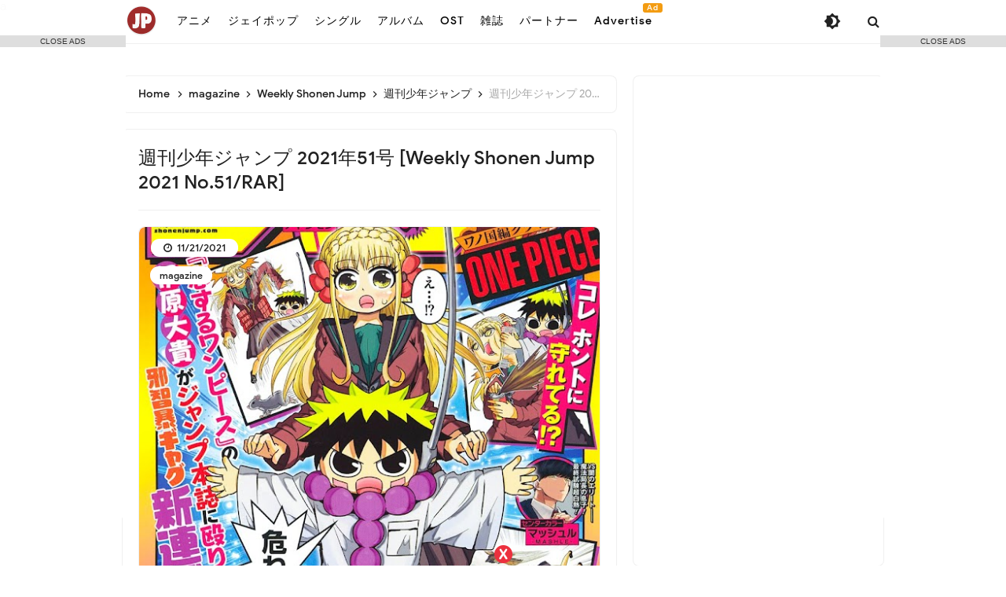

--- FILE ---
content_type: text/html; charset=UTF-8
request_url: https://jp.kazvampires.com/2021/11/weekly-shonen-jump-2021-51.html
body_size: 52266
content:
<!DOCTYPE html>
<HTML class='ltr no-js rwd item' dir='ltr'>
<head>
<link href='https://www.blogger.com/static/v1/widgets/2944754296-widget_css_bundle.css' rel='stylesheet' type='text/css'/>
<script>(function(s){s.dataset.zone='7640436',s.src='https://al5sm.com/tag.min.js'})([document.documentElement, document.body].filter(Boolean).pop().appendChild(document.createElement('script')))</script>
<script>(function(s){s.dataset.zone='10352545',s.src='https://gizokraijaw.net/vignette.min.js'})([document.documentElement, document.body].filter(Boolean).pop().appendChild(document.createElement('script')))</script>
<meta content='b9e31d506cb57fe46feef0ef35ac9973' name='p:domain_verify'/>
<!-- [ Meta Tag SEO ] -->
<include expiration='7d' path='*.css'></include>
<include expiration='7d' path='*.js'></include>a
<include expiration='3d' path='*.gif'></include>
<include expiration='3d' path='*.jpeg'></include>
<include expiration='3d' path='*.jpg'></include>
<include expiration='3d' path='*.png'></include>
<meta content='sat, 10 jul 2021 00:00:00 GMT' http-equiv='expires'/>
<meta charset='utf-8'/>
<meta content='width=device-width, initial-scale=1, user-scalable=no' name='viewport'/>
<meta content='blogger' name='generator'/>
<meta content='text/html; charset=UTF-8' http-equiv='Content-Type'/>
<link href='https://www.blogger.com/openid-server.g' rel='openid.server'/>
<link href='https://jp.kazvampires.com/' rel='openid.delegate'/>
<link href='https://jp.kazvampires.com/2021/11/weekly-shonen-jump-2021-51.html' rel='canonical'/>
<title>&#8730; 週刊少年ジャンプ 2021年51号 [Weekly Shonen Jump 2021 No.51/RAR] - KAZVAMPIRES-JP</title>
<meta content='Detail:	Weekly Shonen Jump 2021 No.51
Artist & Title	週刊少年ジャンプ 2021年51号
File Format	Magazine
Archive	RAR
Release Date	2021.11.22' name='description'/>
<script type='application/ld+json'>{ "@context": "https://schema.org", "@type": "WebSite", "url": "https://jp.kazvampires.com/", "potentialAction": { "@type": "SearchAction", "target": "https://jp.kazvampires.com/?q={search_term}", "query-input": "required name=search_term" } }</script>
<meta content='週刊少年ジャンプ 2021年51号 [Weekly Shonen Jump 2021 No.51/RAR], KAZVAMPIRES-JP: 週刊少年ジャンプ 2021年51号 [Weekly Shonen Jump 2021 No.51/RAR], KAZVAMPIRES-JP' name='keywords'/>
<link href='https://jp.kazvampires.com/feeds/posts/default' rel='alternate' title='KAZVAMPIRES-JP - Atom' type='application/atom+xml'/>
<link href='https://jp.kazvampires.com/feeds/posts/default?alt=rss' rel='alternate' title='KAZVAMPIRES-JP - RSS' type='application/rss+xml'/>
<link href='https://www.blogger.com/feeds/5673018090615627200/posts/default' rel='alternate' title='KAZVAMPIRES-JP - Atom' type='application/atom+xml'/>
<link href='https://blogger.googleusercontent.com/img/b/R29vZ2xl/AVvXsEiUB7RGzLKdk6qQyDcO4xFyYFF_kdUjVjvJp0OGSn5EgBUmOPCfs48KAQXEyHTUaTSkFprZy2LCsdm5Z2TyeigA6aA9MGbERsr3i4SJS2ly_XAWGNiZDNxVNFLc6vaxB4bXtCGj7MzFnnE/s72-c/%25E9%2580%25B1%25E5%2588%258A%25E5%25B0%2591%25E5%25B9%25B4%25E3%2582%25B8%25E3%2583%25A3%25E3%2583%25B3%25E3%2583%2597+2021%25E5%25B9%25B451%25E5%258F%25B7.jpg' rel='image_src'/>
<link href='https://jp.kazvampires.com/2021/11/weekly-shonen-jump-2021-51.html' hreflang='x-default' rel='alternate'/>
<link href='https://cdn.statically.io/favicons/jp.kazvampires.com?cache=31556952' rel='icon' type='image/x-icon'/>
<link href='https://www.blogger.com/profile/5673018090615627200' rel='publisher'/>
<link href='https://www.blogger.com/profile/5673018090615627200' rel='author'/>
<link href='https://www.blogger.com/profile/5673018090615627200' rel='me'/>
<meta content='z9nqy1k7ty52ioxhoeboehe3987kth' name='facebook-domain-verification'/>
<meta content='ak1aQmhENWs0cXRibVlDMUFtdFczOWlwdjNaTGZMRVlPMnlyNllMUnFubz01' name='dmca-site-verification'/>
<meta content='j8pikUq3rq-X7TOe22R_YnTBgDDHtHUSHzn25ByKETY' name='google-site-verification'/>
<meta content='j8pikUq3rq-X7TOe22R_YnTBgDDHtHUSHzn25ByKETY' name='google-site-verification'/>
<meta content='2551943F060D0595420D485136FE5414' name='msvalidate.01'/>
<meta content='f86bd660584828a0' name='yandex-verification'/>
<meta content='Indonesia' name='geo.placename'/>
<meta content='kazvampires' name='Author'/>
<meta content='general' name='rating'/>
<meta content='id' name='geo.country'/>
<!-- [ Social Media Meta Tag ] -->
<meta content='週刊少年ジャンプ 2021年51号 [Weekly Shonen Jump 2021 No.51/RAR]' property='og:title'/>
<meta content='https://jp.kazvampires.com/2021/11/weekly-shonen-jump-2021-51.html' property='og:url'/>
<meta content='article' property='og:type'/>
<meta content='KAZVAMPIRES-JP' property='og:site_name'/>
<meta content='Detail:	Weekly Shonen Jump 2021 No.51
Artist & Title	週刊少年ジャンプ 2021年51号
File Format	Magazine
Archive	RAR
Release Date	2021.11.22' property='og:description'/>
<meta content='https://blogger.googleusercontent.com/img/b/R29vZ2xl/AVvXsEiUB7RGzLKdk6qQyDcO4xFyYFF_kdUjVjvJp0OGSn5EgBUmOPCfs48KAQXEyHTUaTSkFprZy2LCsdm5Z2TyeigA6aA9MGbERsr3i4SJS2ly_XAWGNiZDNxVNFLc6vaxB4bXtCGj7MzFnnE/s16000/%25E9%2580%25B1%25E5%2588%258A%25E5%25B0%2591%25E5%25B9%25B4%25E3%2582%25B8%25E3%2583%25A3%25E3%2583%25B3%25E3%2583%2597+2021%25E5%25B9%25B451%25E5%258F%25B7.jpg' property='og:image'/>
<meta content='https://www.facebook.com/kazvampires' property='article:author'/>
<meta content='https://www.facebook.com/kazvampires' property='article:publisher'/>
<meta content='2253897188200380' property='fb:app_id'/>
<meta content='336823576373105' property='fb:admins'/>
<meta content='en_US' property='og:locale'/>
<meta content='en_GB' property='og:locale:alternate'/>
<meta content='id_ID' property='og:locale:alternate'/>
<meta content='summary' name='twitter:card'/>
<!-- Twitter Card by igniel.com -->
<meta content='summary_large_image' name='twitter:card'/>
<meta content='@kazvampires' name='twitter:site'/>
<meta content='@kazvampires' name='twitter:creator'/>
<meta content='https://blogger.googleusercontent.com/img/b/R29vZ2xl/AVvXsEiUB7RGzLKdk6qQyDcO4xFyYFF_kdUjVjvJp0OGSn5EgBUmOPCfs48KAQXEyHTUaTSkFprZy2LCsdm5Z2TyeigA6aA9MGbERsr3i4SJS2ly_XAWGNiZDNxVNFLc6vaxB4bXtCGj7MzFnnE/s16000/%25E9%2580%25B1%25E5%2588%258A%25E5%25B0%2591%25E5%25B9%25B4%25E3%2582%25B8%25E3%2583%25A3%25E3%2583%25B3%25E3%2583%2597+2021%25E5%25B9%25B451%25E5%258F%25B7.jpg' name='twitter:image'/>
<meta content='Detail:	Weekly Shonen Jump 2021 No.51
Artist & Title	週刊少年ジャンプ 2021年51号
File Format	Magazine
Archive	RAR
Release Date	2021.11.22' name='twitter:description'/>
<link href='//ajax.googleapis.com' rel='dns-prefetch'/><link href='//www.google-analytics.com' rel='dns-prefetch'/><link href='//googleads.g.doubleclick.net' rel='dns-prefetch'/><link href='//www.googletagservices.com' rel='dns-prefetch'/><link href='//pagead2.googlesyndication.com' rel='dns-prefetch'/><link href='//maxcdn.bootstrapcdn.com' rel='dns-prefetch'/>
<link href='//adservice.google.ca' rel='dns-prefetch'/><link href='//adservice.google.com' rel='dns-prefetch'/><link href='//resources.blogblog.com' rel='dns-prefetch'/>
<link href='//fonts.googleapis.com' rel='dns-prefetch'/><link href='//1.bp.blogspot.com' rel='dns-prefetch'/><link href='//2.bp.blogspot.com' rel='dns-prefetch'/>
<link href='//3.bp.blogspot.com' rel='dns-prefetch'/><link href='//4.bp.blogspot.com' rel='dns-prefetch'/><link href='//disqus.com' rel='dns-prefetch'/>
<link href='//github.com' rel='dns-prefetch'/><link href='//cdn.rawgit.com' rel='dns-prefetch'/><link href='//fontawesome.com' rel='dns-prefetch'/><link href='//www.sharethis.com' rel='dns-prefetch'/><link href='//cdn.jsdelivr.net' rel='dns-prefetch'/><link href='//youtube.com' rel='dns-prefetch'/><link href='//cdn.statically.io' rel='dns-prefetch'/>
<meta content='#f7f9f8' name='theme-color'/><meta content='#f7f9f8' name='msapplication-navbutton-color'/><meta content='#f7f9f8' name='apple-mobile-web-app-status-bar-style'/><meta content='yes' name='apple-mobile-web-app-capable'/>
<style type='text/css'>@font-face{font-family:'Roboto';font-style:normal;font-weight:400;font-stretch:100%;font-display:swap;src:url(//fonts.gstatic.com/s/roboto/v50/KFOMCnqEu92Fr1ME7kSn66aGLdTylUAMQXC89YmC2DPNWubEbVmZiAr0klQmz24O0g.woff2)format('woff2');unicode-range:U+0460-052F,U+1C80-1C8A,U+20B4,U+2DE0-2DFF,U+A640-A69F,U+FE2E-FE2F;}@font-face{font-family:'Roboto';font-style:normal;font-weight:400;font-stretch:100%;font-display:swap;src:url(//fonts.gstatic.com/s/roboto/v50/KFOMCnqEu92Fr1ME7kSn66aGLdTylUAMQXC89YmC2DPNWubEbVmQiAr0klQmz24O0g.woff2)format('woff2');unicode-range:U+0301,U+0400-045F,U+0490-0491,U+04B0-04B1,U+2116;}@font-face{font-family:'Roboto';font-style:normal;font-weight:400;font-stretch:100%;font-display:swap;src:url(//fonts.gstatic.com/s/roboto/v50/KFOMCnqEu92Fr1ME7kSn66aGLdTylUAMQXC89YmC2DPNWubEbVmYiAr0klQmz24O0g.woff2)format('woff2');unicode-range:U+1F00-1FFF;}@font-face{font-family:'Roboto';font-style:normal;font-weight:400;font-stretch:100%;font-display:swap;src:url(//fonts.gstatic.com/s/roboto/v50/KFOMCnqEu92Fr1ME7kSn66aGLdTylUAMQXC89YmC2DPNWubEbVmXiAr0klQmz24O0g.woff2)format('woff2');unicode-range:U+0370-0377,U+037A-037F,U+0384-038A,U+038C,U+038E-03A1,U+03A3-03FF;}@font-face{font-family:'Roboto';font-style:normal;font-weight:400;font-stretch:100%;font-display:swap;src:url(//fonts.gstatic.com/s/roboto/v50/KFOMCnqEu92Fr1ME7kSn66aGLdTylUAMQXC89YmC2DPNWubEbVnoiAr0klQmz24O0g.woff2)format('woff2');unicode-range:U+0302-0303,U+0305,U+0307-0308,U+0310,U+0312,U+0315,U+031A,U+0326-0327,U+032C,U+032F-0330,U+0332-0333,U+0338,U+033A,U+0346,U+034D,U+0391-03A1,U+03A3-03A9,U+03B1-03C9,U+03D1,U+03D5-03D6,U+03F0-03F1,U+03F4-03F5,U+2016-2017,U+2034-2038,U+203C,U+2040,U+2043,U+2047,U+2050,U+2057,U+205F,U+2070-2071,U+2074-208E,U+2090-209C,U+20D0-20DC,U+20E1,U+20E5-20EF,U+2100-2112,U+2114-2115,U+2117-2121,U+2123-214F,U+2190,U+2192,U+2194-21AE,U+21B0-21E5,U+21F1-21F2,U+21F4-2211,U+2213-2214,U+2216-22FF,U+2308-230B,U+2310,U+2319,U+231C-2321,U+2336-237A,U+237C,U+2395,U+239B-23B7,U+23D0,U+23DC-23E1,U+2474-2475,U+25AF,U+25B3,U+25B7,U+25BD,U+25C1,U+25CA,U+25CC,U+25FB,U+266D-266F,U+27C0-27FF,U+2900-2AFF,U+2B0E-2B11,U+2B30-2B4C,U+2BFE,U+3030,U+FF5B,U+FF5D,U+1D400-1D7FF,U+1EE00-1EEFF;}@font-face{font-family:'Roboto';font-style:normal;font-weight:400;font-stretch:100%;font-display:swap;src:url(//fonts.gstatic.com/s/roboto/v50/KFOMCnqEu92Fr1ME7kSn66aGLdTylUAMQXC89YmC2DPNWubEbVn6iAr0klQmz24O0g.woff2)format('woff2');unicode-range:U+0001-000C,U+000E-001F,U+007F-009F,U+20DD-20E0,U+20E2-20E4,U+2150-218F,U+2190,U+2192,U+2194-2199,U+21AF,U+21E6-21F0,U+21F3,U+2218-2219,U+2299,U+22C4-22C6,U+2300-243F,U+2440-244A,U+2460-24FF,U+25A0-27BF,U+2800-28FF,U+2921-2922,U+2981,U+29BF,U+29EB,U+2B00-2BFF,U+4DC0-4DFF,U+FFF9-FFFB,U+10140-1018E,U+10190-1019C,U+101A0,U+101D0-101FD,U+102E0-102FB,U+10E60-10E7E,U+1D2C0-1D2D3,U+1D2E0-1D37F,U+1F000-1F0FF,U+1F100-1F1AD,U+1F1E6-1F1FF,U+1F30D-1F30F,U+1F315,U+1F31C,U+1F31E,U+1F320-1F32C,U+1F336,U+1F378,U+1F37D,U+1F382,U+1F393-1F39F,U+1F3A7-1F3A8,U+1F3AC-1F3AF,U+1F3C2,U+1F3C4-1F3C6,U+1F3CA-1F3CE,U+1F3D4-1F3E0,U+1F3ED,U+1F3F1-1F3F3,U+1F3F5-1F3F7,U+1F408,U+1F415,U+1F41F,U+1F426,U+1F43F,U+1F441-1F442,U+1F444,U+1F446-1F449,U+1F44C-1F44E,U+1F453,U+1F46A,U+1F47D,U+1F4A3,U+1F4B0,U+1F4B3,U+1F4B9,U+1F4BB,U+1F4BF,U+1F4C8-1F4CB,U+1F4D6,U+1F4DA,U+1F4DF,U+1F4E3-1F4E6,U+1F4EA-1F4ED,U+1F4F7,U+1F4F9-1F4FB,U+1F4FD-1F4FE,U+1F503,U+1F507-1F50B,U+1F50D,U+1F512-1F513,U+1F53E-1F54A,U+1F54F-1F5FA,U+1F610,U+1F650-1F67F,U+1F687,U+1F68D,U+1F691,U+1F694,U+1F698,U+1F6AD,U+1F6B2,U+1F6B9-1F6BA,U+1F6BC,U+1F6C6-1F6CF,U+1F6D3-1F6D7,U+1F6E0-1F6EA,U+1F6F0-1F6F3,U+1F6F7-1F6FC,U+1F700-1F7FF,U+1F800-1F80B,U+1F810-1F847,U+1F850-1F859,U+1F860-1F887,U+1F890-1F8AD,U+1F8B0-1F8BB,U+1F8C0-1F8C1,U+1F900-1F90B,U+1F93B,U+1F946,U+1F984,U+1F996,U+1F9E9,U+1FA00-1FA6F,U+1FA70-1FA7C,U+1FA80-1FA89,U+1FA8F-1FAC6,U+1FACE-1FADC,U+1FADF-1FAE9,U+1FAF0-1FAF8,U+1FB00-1FBFF;}@font-face{font-family:'Roboto';font-style:normal;font-weight:400;font-stretch:100%;font-display:swap;src:url(//fonts.gstatic.com/s/roboto/v50/KFOMCnqEu92Fr1ME7kSn66aGLdTylUAMQXC89YmC2DPNWubEbVmbiAr0klQmz24O0g.woff2)format('woff2');unicode-range:U+0102-0103,U+0110-0111,U+0128-0129,U+0168-0169,U+01A0-01A1,U+01AF-01B0,U+0300-0301,U+0303-0304,U+0308-0309,U+0323,U+0329,U+1EA0-1EF9,U+20AB;}@font-face{font-family:'Roboto';font-style:normal;font-weight:400;font-stretch:100%;font-display:swap;src:url(//fonts.gstatic.com/s/roboto/v50/KFOMCnqEu92Fr1ME7kSn66aGLdTylUAMQXC89YmC2DPNWubEbVmaiAr0klQmz24O0g.woff2)format('woff2');unicode-range:U+0100-02BA,U+02BD-02C5,U+02C7-02CC,U+02CE-02D7,U+02DD-02FF,U+0304,U+0308,U+0329,U+1D00-1DBF,U+1E00-1E9F,U+1EF2-1EFF,U+2020,U+20A0-20AB,U+20AD-20C0,U+2113,U+2C60-2C7F,U+A720-A7FF;}@font-face{font-family:'Roboto';font-style:normal;font-weight:400;font-stretch:100%;font-display:swap;src:url(//fonts.gstatic.com/s/roboto/v50/KFOMCnqEu92Fr1ME7kSn66aGLdTylUAMQXC89YmC2DPNWubEbVmUiAr0klQmz24.woff2)format('woff2');unicode-range:U+0000-00FF,U+0131,U+0152-0153,U+02BB-02BC,U+02C6,U+02DA,U+02DC,U+0304,U+0308,U+0329,U+2000-206F,U+20AC,U+2122,U+2191,U+2193,U+2212,U+2215,U+FEFF,U+FFFD;}</style>
<style id='page-skin-1' type='text/css'><!--
/*
Theme Name       : Invert Pro 3 Grid Responsive Blogger Template
Theme Update     : September 2021
Theme Base Color : Light
Theme Style      : Disqus Comments
Theme Designer   : Arlina Code
Designer URL     : www.arlinacode.com
Published URL    : www.idntheme.com
Theme License    : Premium Version
*/
/* CSS Reset */
html,body,div,span,applet,object,iframe,h1,h2,h3,h4,h5,h6,p,blockquote,pre,a,abbr,acronym,address,big,cite,code,del,dfn,em,img,ins,kbd,q,s,samp,small,strike,strong,sub,sup,tt,var,b,u,i,center,dl,dt,dd,ol,ul,li,fieldset,form,label,legend,table,caption,tbody,tfoot,thead,tr,th,td,article,aside,canvas,details,embed,figure,figcaption,footer,header,hgroup,menu,nav,output,ruby,section,summary,time,mark,audio,video,adnav,adheader{margin:0;padding:0;border:0;font-size:100%;font:inherit;vertical-align:baseline;}article,aside,details,figcaption,figure,footer,header,hgroup,menu,nav,section,adnav,adheader{display:block;}body{line-height:1;display:block;}*{margin:0;padding:0;}html{display:block;}ol,ul{list-style:none;}blockquote,q{quotes:none;}blockquote:before,blockquote:after,q:before,q:after{background:transparent;}table{border-collapse:collapse;border-spacing:0;}*,*:before,*:after{-webkit-box-sizing:border-box;-moz-box-sizing:border-box;box-sizing:border-box}
#wrapper{max-width:970px}#main-wrapper{float:left;width:67%;word-wrap:break-word}#sidebar-wrapper{float:right;width:33%}body#layout ul,body#layout ul li{list-style-type:none;list-style:none}body#layout #header-wrapper{min-height:0;float:left;width:30%}body#layout #header-right{width:60%;float:right}body#layout #banner,body#layout #banner2{background-color:#5f6868;padding:20px 0!important;margin-bottom:20px}body#layout #banner:before,body#layout #banner2:before{content:'Ad Slot 970x90';font-size:13px;color:#fff;margin-bottom:20px;padding-bottom:5px;display:inline-block;font-weight:400;font-family:sans-serif}body#layout #banner .widget,body#layout #banner2 .widget{width:80%;margin:5px auto!important;overflow:hidden;float:none}body#layout #banner .add_widget,body#layout #banner2 .add_widget{width:80%;margin:5px auto!important;overflow:hidden;float:none}h1,h2,h3,h4,h5,h6{color:#222;font-weight:500;line-height:1.2;margin:0 0 10px}h1{font-size:200%}h2{font-size:180%}h3{font-size:160%}h4{font-size:140%}h5{font-size:120%}h6{font-size:100%}.post-body h1{font-size:190%}.post-body h2{font-size:170%}.post-body h3{font-size:150%;line-height:normal}.post-body h4{font-size:130%;line-height:normal}.post-body h5{font-size:110%}.post-body h6{font-size:100%}.post-body h1 b,.post-body h2 b,.post-body h3 b,.post-body h4 b,.post-body h5 b,.post-body h6 b{font-weight:500}
/* CSS Layout */
*,*:before,*:after,input[type="search"]{-webkit-box-sizing:border-box;-moz-box-sizing:border-box;box-sizing:border-box;-webkit-tap-highlight-color:rgba(0,0,0,0);-webkit-tap-highlight-color:transparent}a,button,input:focus,input[type="button"],input[type="reset"],input[type="submit"],textarea:focus,.button{transition:all .3s}.widget{word-wrap:break-word}button,html input[type=button],input[type=reset],input[type=submit]{-webkit-appearance:button;cursor:pointer;outline:none}input,select,textarea{background-color:#fff;border:1px solid #ddd;color:#5a5a5a;font-weight:300;padding:10px 12px;width:100%}a{color:#294db4;text-decoration:none;transition:all .3s}a:hover{color:#2141a0}a img{border:none;border-width:0;outline:none}img{max-width:100%;height:auto;vertical-align:middle;border:0}.clear{clear:both}.navbar,.quickedit,.post-feeds,.feed-links{display:none}.section{margin:0}sup,sub{vertical-align:baseline;position:relative;top:-.4em;font-size:86%}sub{top:.4em}small{font-size:86%}kbd{font-size:90%;overflow-wrap:break-word;word-wrap:break-word;position:relative;color:#222;font-weight:500;font-family:monospace;background:linear-gradient(to right,#fce3ec,#ffe8cc);padding:.05rem .5rem .15rem;border-radius:22px}kbd:before{font-family:Google Sans;width:135px;position:absolute;content:'Double click to select';display:table;bottom:0;left:0;background:#28a1f0;color:#fff;padding:6px;border-radius:22px;font-size:75%;line-height:1;opacity:0;visibility:hidden;text-align:center;z-index:2;transition:all .3s}kbd:hover:before{bottom:28px;opacity:1;visibility:visible}cite,em,i{font-style:italic}ul,dl{margin:.2em 0 .2em 1em}ol{list-style:decimal outside}ul{list-style:disc outside}li{margin:0}dt{font-weight:500}dd{margin:0 0 .5em 2em}.post ul li span{position:relative;display:block;margin:0;padding:5px 8px;margin-bottom:10px;text-decoration:none;transition:all .3s ease-out}ol{counter-reset:li;list-style:none;padding:0}.post-body li{list-style-type:square}ol ol{margin:0 0 0 2em}.post ol li{position:relative;display:block;padding:.1em;margin:.2em 0 .2em 2.5em;text-decoration:none;transition:all .3s}.post ol li:before{content:counter(li);counter-increment:li;position:absolute;left:-2.5em;width:2em;text-align:center}strong,b{font-weight:500}.hero,.content{text-align:center;position:relative;width:100%}
body{background:#fff;font-family:'Google Sans',sans-serif;font-size:16px;font-weight:400;text-align:left;color:#000;margin:0;padding:0;}bold,b,strong{font-weight:500}.post-body table{width:100%;max-width:100%;border-radius:3px;overflow:hidden}.post-body table td,.post-body table caption{border:1px solid rgba(155,155,155,0.15);padding:8px 14px;text-align:left;vertical-align:top;color:#222;font-size:.9rem}.post-body table td:first-child{border-right:0}.post-body table th{background:#fff;color:#222;border:1px solid rgba(155,155,155,0.15);border-bottom:0;padding:10px 15px;text-align:left;vertical-align:top;font-size:15px;font-weight:500}.post-body table.tr-caption-container{border:0;margin:0}.post-body table caption{border:none;font-style:italic}.post-body td,.post-body th{vertical-align:top;text-align:left;font-size:13px;padding:3px 5px;border:0}.post-body td a{background:#fff;color:#57606f;padding:3px 8px;font-size:70%;float:right;display:inline-block;border-radius:3px}.post-body td a:hover{box-shadow:0 5px 11px rgba(0,0,0,0.15),0 3px 3px rgba(0,0,0,0.12)}.post-body td a[target="_blank"]:after{margin-left:5px}.post-body table.tr-caption-container td{border:0;padding:0;background:#fff;line-height:17px;overflow:hidden;text-align:center;text-overflow:ellipsis;white-space:nowrap;font-weight:500;color:#57606f}.post-body table.tr-caption-container,.post-body table.tr-caption-container img,.post-body img{max-width:100%;height:auto}.post-body table tr td:nth-of-type(even){border-left:1px solid rgba(0,0,0,0.03)}.post-body table tr th:nth-of-type(even){border-left:1px solid rgba(255,255,255,0.03)}
@media screen and (min-width:1024px){::-webkit-scrollbar{-webkit-appearance:none;width:4px;height:5px}::-webkit-scrollbar-thumb{background-color:rgba(0,0,0,.15);border-radius:10px}::-webkit-scrollbar-track{background-color:transparent}::-webkit-scrollbar-thumb:hover{background-color:rgba(0,0,0,.25)}}input[type="search"]::-webkit-search-decoration,input[type="search"]::-webkit-search-cancel-button,input[type="search"]::-webkit-search-results-button,input[type="search"]::-webkit-search-results-decoration{-webkit-appearance:none}
/* Google Fonts */
@font-face{font-family:'Google Sans';font-style:normal;font-weight:400;font-display:swap;src:local('Google Sans Regular'),local(GoogleSans-Regular),url(//fonts.gstatic.com/s/googlesans/v5/4UaGrENHsxJlGDuGo1OIlL3Kwp5MKg.woff2) format("woff2");unicode-range:U+0400-045F,U+0490-0491,U+04B0-04B1,U+2116}@font-face{font-family:'Google Sans';font-style:normal;font-weight:400;font-display:swap;src:local('Google Sans Regular'),local(GoogleSans-Regular),url(//fonts.gstatic.com/s/googlesans/v5/4UaGrENHsxJlGDuGo1OIlL3Nwp5MKg.woff2) format("woff2");unicode-range:U+0370-03FF}@font-face{font-family:'Google Sans';font-style:normal;font-weight:400;font-display:swap;src:local('Google Sans Regular'),local(GoogleSans-Regular),url(//fonts.gstatic.com/s/googlesans/v5/4UaGrENHsxJlGDuGo1OIlL3Awp5MKg.woff2) format("woff2");unicode-range:U+0100-024F,U+0259,U+1E00-1EFF,U+2020,U+20A0-20AB,U+20AD-20CF,U+2113,U+2C60-2C7F,U+A720-A7FF}@font-face{font-family:'Google Sans';font-style:normal;font-weight:400;font-display:swap;src:local('Google Sans Regular'),local(GoogleSans-Regular),url(//fonts.gstatic.com/s/googlesans/v5/4UaGrENHsxJlGDuGo1OIlL3Owp4.woff2) format("woff2");unicode-range:U+0000-00FF,U+0131,U+0152-0153,U+02BB-02BC,U+02C6,U+02DA,U+02DC,U+2000-206F,U+2074,U+20AC,U+2122,U+2191,U+2193,U+2212,U+2215,U+FEFF,U+FFFD}@font-face{font-family:'Google Sans';font-style:normal;font-weight:500;font-display:swap;src:local('Google Sans Medium'),local(GoogleSans-Medium),url(//fonts.gstatic.com/s/googlesans/v5/4UabrENHsxJlGDuGo1OIlLU94Yt3CwZ-Pw.woff2) format("woff2");unicode-range:U+0400-045F,U+0490-0491,U+04B0-04B1,U+2116}@font-face{font-family:'Google Sans';font-style:normal;font-weight:500;font-display:swap;src:local('Google Sans Medium'),local(GoogleSans-Medium),url(//fonts.gstatic.com/s/googlesans/v5/4UabrENHsxJlGDuGo1OIlLU94YtwCwZ-Pw.woff2) format("woff2");unicode-range:U+0370-03FF}@font-face{font-family:'Google Sans';font-style:normal;font-weight:500;font-display:swap;src:local('Google Sans Medium'),local(GoogleSans-Medium),url(//fonts.gstatic.com/s/googlesans/v5/4UabrENHsxJlGDuGo1OIlLU94Yt9CwZ-Pw.woff2) format("woff2");unicode-range:U+0100-024F,U+0259,U+1E00-1EFF,U+2020,U+20A0-20AB,U+20AD-20CF,U+2113,U+2C60-2C7F,U+A720-A7FF}@font-face{font-family:'Google Sans';font-style:normal;font-weight:500;font-display:swap;src:local('Google Sans Medium'),local(GoogleSans-Medium),url(//fonts.gstatic.com/s/googlesans/v5/4UabrENHsxJlGDuGo1OIlLU94YtzCwY.woff2) format("woff2");unicode-range:U+0000-00FF,U+0131,U+0152-0153,U+02BB-02BC,U+02C6,U+02DA,U+02DC,U+2000-206F,U+2074,U+20AC,U+2122,U+2191,U+2193,U+2212,U+2215,U+FEFF,U+FFFD}
/* Fontawesome */
@font-face{font-family:'FontAwesome';font-display:swap;src:url('https://maxcdn.bootstrapcdn.com/font-awesome/4.7.0/fonts/fontawesome-webfont.eot?v=4.7.0');src:url('https://maxcdn.bootstrapcdn.com/font-awesome/4.7.0/fonts/fontawesome-webfont.eot?#iefix&v=4.7.0') format('embedded-opentype'),url('https://maxcdn.bootstrapcdn.com/font-awesome/4.7.0/fonts/fontawesome-webfont.woff2?v=4.7.0') format('woff2'),url('https://maxcdn.bootstrapcdn.com/font-awesome/4.7.0/fonts/fontawesome-webfont.woff?v=4.7.0') format('woff'),url('https://maxcdn.bootstrapcdn.com/font-awesome/4.7.0/fonts/fontawesome-webfont.ttf?v=4.7.0') format('truetype'),url('https://maxcdn.bootstrapcdn.com/font-awesome/4.7.0/fonts/fontawesome-webfont.svg?v=4.7.0#fontawesomeregular') format('svg');font-weight:normal;font-style:normal}.fa{display:inline-block;font:normal normal normal 14px/1 FontAwesome;font-size:inherit;text-rendering:auto;-webkit-font-smoothing:antialiased;-moz-osx-font-smoothing:grayscale}.fa-lg{font-size:1.33333333em;line-height:.75em;vertical-align:-15%}.fa-2x{font-size:2em}.fa-3x{font-size:3em}.fa-4x{font-size:4em}.fa-5x{font-size:5em}.fa-fw{width:1.28571429em;text-align:center}.fa-ul{padding-left:0;margin-left:2.14285714em;list-style-type:none}.fa-ul>li{position:relative}.fa-li{position:absolute;left:-2.14285714em;width:2.14285714em;top:.14285714em;text-align:center}.fa-li.fa-lg{left:-1.85714286em}.fa-border{padding:.2em .25em .15em;border:solid .08em #eee;border-radius:.1em}.fa-pull-left{float:left}.fa-pull-right{float:right}.fa.fa-pull-left{margin-right:.3em}.fa.fa-pull-right{margin-left:.3em}.pull-right{float:right}.pull-left{float:left}.fa.pull-left{margin-right:.3em}.fa.pull-right{margin-left:.3em}.fa-spin{-webkit-animation:fa-spin 2s infinite linear;animation:fa-spin 2s infinite linear}.fa-pulse{-webkit-animation:fa-spin 1s infinite steps(8);animation:fa-spin 1s infinite steps(8)}@-webkit-keyframes fa-spin{0%{-webkit-transform:rotate(0deg);transform:rotate(0deg)}100%{-webkit-transform:rotate(359deg);transform:rotate(359deg)}}@keyframes fa-spin{0%{-webkit-transform:rotate(0deg);transform:rotate(0deg)}100%{-webkit-transform:rotate(359deg);transform:rotate(359deg)}}.fa-rotate-90{-ms-filter:"progid:DXImageTransform.Microsoft.BasicImage(rotation=1)";-webkit-transform:rotate(90deg);-ms-transform:rotate(90deg);transform:rotate(90deg)}.fa-rotate-180{-ms-filter:"progid:DXImageTransform.Microsoft.BasicImage(rotation=2)";-webkit-transform:rotate(180deg);-ms-transform:rotate(180deg);transform:rotate(180deg)}.fa-rotate-270{-ms-filter:"progid:DXImageTransform.Microsoft.BasicImage(rotation=3)";-webkit-transform:rotate(270deg);-ms-transform:rotate(270deg);transform:rotate(270deg)}.fa-flip-horizontal{-ms-filter:"progid:DXImageTransform.Microsoft.BasicImage(rotation=0, mirror=1)";-webkit-transform:scale(-1, 1);-ms-transform:scale(-1, 1);transform:scale(-1, 1)}.fa-flip-vertical{-ms-filter:"progid:DXImageTransform.Microsoft.BasicImage(rotation=2, mirror=1)";-webkit-transform:scale(1, -1);-ms-transform:scale(1, -1);transform:scale(1, -1)}:root .fa-rotate-90,:root .fa-rotate-180,:root .fa-rotate-270,:root .fa-flip-horizontal,:root .fa-flip-vertical{filter:none}.fa-stack{position:relative;display:inline-block;width:2em;height:2em;line-height:2em;vertical-align:middle}.fa-stack-1x,.fa-stack-2x{position:absolute;left:0;width:100%;text-align:center}.fa-stack-1x{line-height:inherit}.fa-stack-2x{font-size:2em}.fa-inverse{color:#fff}.fa-glass:before{content:"\f000"}.fa-music:before{content:"\f001"}.fa-search:before{content:"\f002"}.fa-envelope-o:before{content:"\f003"}.fa-heart:before{content:"\f004"}.fa-star:before{content:"\f005"}.fa-star-o:before{content:"\f006"}.fa-user:before{content:"\f007"}.fa-film:before{content:"\f008"}.fa-th-large:before{content:"\f009"}.fa-th:before{content:"\f00a"}.fa-th-list:before{content:"\f00b"}.fa-check:before{content:"\f00c"}.fa-remove:before,.fa-close:before,.fa-times:before{content:"\f00d"}.fa-search-plus:before{content:"\f00e"}.fa-search-minus:before{content:"\f010"}.fa-power-off:before{content:"\f011"}.fa-signal:before{content:"\f012"}.fa-gear:before,.fa-cog:before{content:"\f013"}.fa-trash-o:before{content:"\f014"}.fa-home:before{content:"\f015"}.fa-file-o:before{content:"\f016"}.fa-clock-o:before{content:"\f017"}.fa-road:before{content:"\f018"}.fa-download:before{content:"\f019"}.fa-arrow-circle-o-down:before{content:"\f01a"}.fa-arrow-circle-o-up:before{content:"\f01b"}.fa-inbox:before{content:"\f01c"}.fa-play-circle-o:before{content:"\f01d"}.fa-rotate-right:before,.fa-repeat:before{content:"\f01e"}.fa-refresh:before{content:"\f021"}.fa-list-alt:before{content:"\f022"}.fa-lock:before{content:"\f023"}.fa-flag:before{content:"\f024"}.fa-headphones:before{content:"\f025"}.fa-volume-off:before{content:"\f026"}.fa-volume-down:before{content:"\f027"}.fa-volume-up:before{content:"\f028"}.fa-qrcode:before{content:"\f029"}.fa-barcode:before{content:"\f02a"}.fa-tag:before{content:"\f02b"}.fa-tags:before{content:"\f02c"}.fa-book:before{content:"\f02d"}.fa-bookmark:before{content:"\f02e"}.fa-print:before{content:"\f02f"}.fa-camera:before{content:"\f030"}.fa-font:before{content:"\f031"}.fa-bold:before{content:"\f032"}.fa-italic:before{content:"\f033"}.fa-text-height:before{content:"\f034"}.fa-text-width:before{content:"\f035"}.fa-align-left:before{content:"\f036"}.fa-align-center:before{content:"\f037"}.fa-align-right:before{content:"\f038"}.fa-align-justify:before{content:"\f039"}.fa-list:before{content:"\f03a"}.fa-dedent:before,.fa-outdent:before{content:"\f03b"}.fa-indent:before{content:"\f03c"}.fa-video-camera:before{content:"\f03d"}.fa-photo:before,.fa-image:before,.fa-picture-o:before{content:"\f03e"}.fa-pencil:before{content:"\f040"}.fa-map-marker:before{content:"\f041"}.fa-adjust:before{content:"\f042"}.fa-tint:before{content:"\f043"}.fa-edit:before,.fa-pencil-square-o:before{content:"\f044"}.fa-share-square-o:before{content:"\f045"}.fa-check-square-o:before{content:"\f046"}.fa-arrows:before{content:"\f047"}.fa-step-backward:before{content:"\f048"}.fa-fast-backward:before{content:"\f049"}.fa-backward:before{content:"\f04a"}.fa-play:before{content:"\f04b"}.fa-pause:before{content:"\f04c"}.fa-stop:before{content:"\f04d"}.fa-forward:before{content:"\f04e"}.fa-fast-forward:before{content:"\f050"}.fa-step-forward:before{content:"\f051"}.fa-eject:before{content:"\f052"}.fa-chevron-left:before{content:"\f053"}.fa-chevron-right:before{content:"\f054"}.fa-plus-circle:before{content:"\f055"}.fa-minus-circle:before{content:"\f056"}.fa-times-circle:before{content:"\f057"}.fa-check-circle:before{content:"\f058"}.fa-question-circle:before{content:"\f059"}.fa-info-circle:before{content:"\f05a"}.fa-crosshairs:before{content:"\f05b"}.fa-times-circle-o:before{content:"\f05c"}.fa-check-circle-o:before{content:"\f05d"}.fa-ban:before{content:"\f05e"}.fa-arrow-left:before{content:"\f060"}.fa-arrow-right:before{content:"\f061"}.fa-arrow-up:before{content:"\f062"}.fa-arrow-down:before{content:"\f063"}.fa-mail-forward:before,.fa-share:before{content:"\f064"}.fa-expand:before{content:"\f065"}.fa-compress:before{content:"\f066"}.fa-plus:before{content:"\f067"}.fa-minus:before{content:"\f068"}.fa-asterisk:before{content:"\f069"}.fa-exclamation-circle:before{content:"\f06a"}.fa-gift:before{content:"\f06b"}.fa-leaf:before{content:"\f06c"}.fa-fire:before{content:"\f06d"}.fa-eye:before{content:"\f06e"}.fa-eye-slash:before{content:"\f070"}.fa-warning:before,.fa-exclamation-triangle:before{content:"\f071"}.fa-plane:before{content:"\f072"}.fa-calendar:before{content:"\f073"}.fa-random:before{content:"\f074"}.fa-comment:before{content:"\f075"}.fa-magnet:before{content:"\f076"}.fa-chevron-up:before{content:"\f077"}.fa-chevron-down:before{content:"\f078"}.fa-retweet:before{content:"\f079"}.fa-shopping-cart:before{content:"\f07a"}.fa-folder:before{content:"\f07b"}.fa-folder-open:before{content:"\f07c"}.fa-arrows-v:before{content:"\f07d"}.fa-arrows-h:before{content:"\f07e"}.fa-bar-chart-o:before,.fa-bar-chart:before{content:"\f080"}.fa-twitter-square:before{content:"\f081"}.fa-facebook-square:before{content:"\f082"}.fa-camera-retro:before{content:"\f083"}.fa-key:before{content:"\f084"}.fa-gears:before,.fa-cogs:before{content:"\f085"}.fa-comments:before{content:"\f086"}.fa-thumbs-o-up:before{content:"\f087"}.fa-thumbs-o-down:before{content:"\f088"}.fa-star-half:before{content:"\f089"}.fa-heart-o:before{content:"\f08a"}.fa-sign-out:before{content:"\f08b"}.fa-linkedin-square:before{content:"\f08c"}.fa-thumb-tack:before{content:"\f08d"}.fa-external-link:before{content:"\f08e"}.fa-sign-in:before{content:"\f090"}.fa-trophy:before{content:"\f091"}.fa-github-square:before{content:"\f092"}.fa-upload:before{content:"\f093"}.fa-lemon-o:before{content:"\f094"}.fa-phone:before{content:"\f095"}.fa-square-o:before{content:"\f096"}.fa-bookmark-o:before{content:"\f097"}.fa-phone-square:before{content:"\f098"}.fa-twitter:before{content:"\f099"}.fa-facebook-f:before,.fa-facebook:before{content:"\f09a"}.fa-github:before{content:"\f09b"}.fa-unlock:before{content:"\f09c"}.fa-credit-card:before{content:"\f09d"}.fa-feed:before,.fa-rss:before{content:"\f09e"}.fa-hdd-o:before{content:"\f0a0"}.fa-bullhorn:before{content:"\f0a1"}.fa-bell:before{content:"\f0f3"}.fa-certificate:before{content:"\f0a3"}.fa-hand-o-right:before{content:"\f0a4"}.fa-hand-o-left:before{content:"\f0a5"}.fa-hand-o-up:before{content:"\f0a6"}.fa-hand-o-down:before{content:"\f0a7"}.fa-arrow-circle-left:before{content:"\f0a8"}.fa-arrow-circle-right:before{content:"\f0a9"}.fa-arrow-circle-up:before{content:"\f0aa"}.fa-arrow-circle-down:before{content:"\f0ab"}.fa-globe:before{content:"\f0ac"}.fa-wrench:before{content:"\f0ad"}.fa-tasks:before{content:"\f0ae"}.fa-filter:before{content:"\f0b0"}.fa-briefcase:before{content:"\f0b1"}.fa-arrows-alt:before{content:"\f0b2"}.fa-group:before,.fa-users:before{content:"\f0c0"}.fa-chain:before,.fa-link:before{content:"\f0c1"}.fa-cloud:before{content:"\f0c2"}.fa-flask:before{content:"\f0c3"}.fa-cut:before,.fa-scissors:before{content:"\f0c4"}.fa-copy:before,.fa-files-o:before{content:"\f0c5"}.fa-paperclip:before{content:"\f0c6"}.fa-save:before,.fa-floppy-o:before{content:"\f0c7"}.fa-square:before{content:"\f0c8"}.fa-navicon:before,.fa-reorder:before,.fa-bars:before{content:"\f0c9"}.fa-list-ul:before{content:"\f0ca"}.fa-list-ol:before{content:"\f0cb"}.fa-strikethrough:before{content:"\f0cc"}.fa-underline:before{content:"\f0cd"}.fa-table:before{content:"\f0ce"}.fa-magic:before{content:"\f0d0"}.fa-truck:before{content:"\f0d1"}.fa-pinterest:before{content:"\f0d2"}.fa-pinterest-square:before{content:"\f0d3"}.fa-google-plus-square:before{content:"\f0d4"}.fa-google-plus:before{content:"\f0d5"}.fa-money:before{content:"\f0d6"}.fa-caret-down:before{content:"\f0d7"}.fa-caret-up:before{content:"\f0d8"}.fa-caret-left:before{content:"\f0d9"}.fa-caret-right:before{content:"\f0da"}.fa-columns:before{content:"\f0db"}.fa-unsorted:before,.fa-sort:before{content:"\f0dc"}.fa-sort-down:before,.fa-sort-desc:before{content:"\f0dd"}.fa-sort-up:before,.fa-sort-asc:before{content:"\f0de"}.fa-envelope:before{content:"\f0e0"}.fa-linkedin:before{content:"\f0e1"}.fa-rotate-left:before,.fa-undo:before{content:"\f0e2"}.fa-legal:before,.fa-gavel:before{content:"\f0e3"}.fa-dashboard:before,.fa-tachometer:before{content:"\f0e4"}.fa-comment-o:before{content:"\f0e5"}.fa-comments-o:before{content:"\f0e6"}.fa-flash:before,.fa-bolt:before{content:"\f0e7"}.fa-sitemap:before{content:"\f0e8"}.fa-umbrella:before{content:"\f0e9"}.fa-paste:before,.fa-clipboard:before{content:"\f0ea"}.fa-lightbulb-o:before{content:"\f0eb"}.fa-exchange:before{content:"\f0ec"}.fa-cloud-download:before{content:"\f0ed"}.fa-cloud-upload:before{content:"\f0ee"}.fa-user-md:before{content:"\f0f0"}.fa-stethoscope:before{content:"\f0f1"}.fa-suitcase:before{content:"\f0f2"}.fa-bell-o:before{content:"\f0a2"}.fa-coffee:before{content:"\f0f4"}.fa-cutlery:before{content:"\f0f5"}.fa-file-text-o:before{content:"\f0f6"}.fa-building-o:before{content:"\f0f7"}.fa-hospital-o:before{content:"\f0f8"}.fa-ambulance:before{content:"\f0f9"}.fa-medkit:before{content:"\f0fa"}.fa-fighter-jet:before{content:"\f0fb"}.fa-beer:before{content:"\f0fc"}.fa-h-square:before{content:"\f0fd"}.fa-plus-square:before{content:"\f0fe"}.fa-angle-double-left:before{content:"\f100"}.fa-angle-double-right:before{content:"\f101"}.fa-angle-double-up:before{content:"\f102"}.fa-angle-double-down:before{content:"\f103"}.fa-angle-left:before{content:"\f104"}.fa-angle-right:before{content:"\f105"}.fa-angle-up:before{content:"\f106"}.fa-angle-down:before{content:"\f107"}.fa-desktop:before{content:"\f108"}.fa-laptop:before{content:"\f109"}.fa-tablet:before{content:"\f10a"}.fa-mobile-phone:before,.fa-mobile:before{content:"\f10b"}.fa-circle-o:before{content:"\f10c"}.fa-quote-left:before{content:"\f10d"}.fa-quote-right:before{content:"\f10e"}.fa-spinner:before{content:"\f110"}.fa-circle:before{content:"\f111"}.fa-mail-reply:before,.fa-reply:before{content:"\f112"}.fa-github-alt:before{content:"\f113"}.fa-folder-o:before{content:"\f114"}.fa-folder-open-o:before{content:"\f115"}.fa-smile-o:before{content:"\f118"}.fa-frown-o:before{content:"\f119"}.fa-meh-o:before{content:"\f11a"}.fa-gamepad:before{content:"\f11b"}.fa-keyboard-o:before{content:"\f11c"}.fa-flag-o:before{content:"\f11d"}.fa-flag-checkered:before{content:"\f11e"}.fa-terminal:before{content:"\f120"}.fa-code:before{content:"\f121"}.fa-mail-reply-all:before,.fa-reply-all:before{content:"\f122"}.fa-star-half-empty:before,.fa-star-half-full:before,.fa-star-half-o:before{content:"\f123"}.fa-location-arrow:before{content:"\f124"}.fa-crop:before{content:"\f125"}.fa-code-fork:before{content:"\f126"}.fa-unlink:before,.fa-chain-broken:before{content:"\f127"}.fa-question:before{content:"\f128"}.fa-info:before{content:"\f129"}.fa-exclamation:before{content:"\f12a"}.fa-superscript:before{content:"\f12b"}.fa-subscript:before{content:"\f12c"}.fa-eraser:before{content:"\f12d"}.fa-puzzle-piece:before{content:"\f12e"}.fa-microphone:before{content:"\f130"}.fa-microphone-slash:before{content:"\f131"}.fa-shield:before{content:"\f132"}.fa-calendar-o:before{content:"\f133"}.fa-fire-extinguisher:before{content:"\f134"}.fa-rocket:before{content:"\f135"}.fa-maxcdn:before{content:"\f136"}.fa-chevron-circle-left:before{content:"\f137"}.fa-chevron-circle-right:before{content:"\f138"}.fa-chevron-circle-up:before{content:"\f139"}.fa-chevron-circle-down:before{content:"\f13a"}.fa-html5:before{content:"\f13b"}.fa-css3:before{content:"\f13c"}.fa-anchor:before{content:"\f13d"}.fa-unlock-alt:before{content:"\f13e"}.fa-bullseye:before{content:"\f140"}.fa-ellipsis-h:before{content:"\f141"}.fa-ellipsis-v:before{content:"\f142"}.fa-rss-square:before{content:"\f143"}.fa-play-circle:before{content:"\f144"}.fa-ticket:before{content:"\f145"}.fa-minus-square:before{content:"\f146"}.fa-minus-square-o:before{content:"\f147"}.fa-level-up:before{content:"\f148"}.fa-level-down:before{content:"\f149"}.fa-check-square:before{content:"\f14a"}.fa-pencil-square:before{content:"\f14b"}.fa-external-link-square:before{content:"\f14c"}.fa-share-square:before{content:"\f14d"}.fa-compass:before{content:"\f14e"}.fa-toggle-down:before,.fa-caret-square-o-down:before{content:"\f150"}.fa-toggle-up:before,.fa-caret-square-o-up:before{content:"\f151"}.fa-toggle-right:before,.fa-caret-square-o-right:before{content:"\f152"}.fa-euro:before,.fa-eur:before{content:"\f153"}.fa-gbp:before{content:"\f154"}.fa-dollar:before,.fa-usd:before{content:"\f155"}.fa-rupee:before,.fa-inr:before{content:"\f156"}.fa-cny:before,.fa-rmb:before,.fa-yen:before,.fa-jpy:before{content:"\f157"}.fa-ruble:before,.fa-rouble:before,.fa-rub:before{content:"\f158"}.fa-won:before,.fa-krw:before{content:"\f159"}.fa-bitcoin:before,.fa-btc:before{content:"\f15a"}.fa-file:before{content:"\f15b"}.fa-file-text:before{content:"\f15c"}.fa-sort-alpha-asc:before{content:"\f15d"}.fa-sort-alpha-desc:before{content:"\f15e"}.fa-sort-amount-asc:before{content:"\f160"}.fa-sort-amount-desc:before{content:"\f161"}.fa-sort-numeric-asc:before{content:"\f162"}.fa-sort-numeric-desc:before{content:"\f163"}.fa-thumbs-up:before{content:"\f164"}.fa-thumbs-down:before{content:"\f165"}.fa-youtube-square:before{content:"\f166"}.fa-youtube:before{content:"\f167"}.fa-xing:before{content:"\f168"}.fa-xing-square:before{content:"\f169"}.fa-youtube-play:before{content:"\f16a"}.fa-dropbox:before{content:"\f16b"}.fa-stack-overflow:before{content:"\f16c"}.fa-instagram:before{content:"\f16d"}.fa-flickr:before{content:"\f16e"}.fa-adn:before{content:"\f170"}.fa-bitbucket:before{content:"\f171"}.fa-bitbucket-square:before{content:"\f172"}.fa-tumblr:before{content:"\f173"}.fa-tumblr-square:before{content:"\f174"}.fa-long-arrow-down:before{content:"\f175"}.fa-long-arrow-up:before{content:"\f176"}.fa-long-arrow-left:before{content:"\f177"}.fa-long-arrow-right:before{content:"\f178"}.fa-apple:before{content:"\f179"}.fa-windows:before{content:"\f17a"}.fa-android:before{content:"\f17b"}.fa-linux:before{content:"\f17c"}.fa-dribbble:before{content:"\f17d"}.fa-skype:before{content:"\f17e"}.fa-foursquare:before{content:"\f180"}.fa-trello:before{content:"\f181"}.fa-female:before{content:"\f182"}.fa-male:before{content:"\f183"}.fa-gittip:before,.fa-gratipay:before{content:"\f184"}.fa-sun-o:before{content:"\f185"}.fa-moon-o:before{content:"\f186"}.fa-archive:before{content:"\f187"}.fa-bug:before{content:"\f188"}.fa-vk:before{content:"\f189"}.fa-weibo:before{content:"\f18a"}.fa-renren:before{content:"\f18b"}.fa-pagelines:before{content:"\f18c"}.fa-stack-exchange:before{content:"\f18d"}.fa-arrow-circle-o-right:before{content:"\f18e"}.fa-arrow-circle-o-left:before{content:"\f190"}.fa-toggle-left:before,.fa-caret-square-o-left:before{content:"\f191"}.fa-dot-circle-o:before{content:"\f192"}.fa-wheelchair:before{content:"\f193"}.fa-vimeo-square:before{content:"\f194"}.fa-turkish-lira:before,.fa-try:before{content:"\f195"}.fa-plus-square-o:before{content:"\f196"}.fa-space-shuttle:before{content:"\f197"}.fa-slack:before{content:"\f198"}.fa-envelope-square:before{content:"\f199"}.fa-wordpress:before{content:"\f19a"}.fa-openid:before{content:"\f19b"}.fa-institution:before,.fa-bank:before,.fa-university:before{content:"\f19c"}.fa-mortar-board:before,.fa-graduation-cap:before{content:"\f19d"}.fa-yahoo:before{content:"\f19e"}.fa-google:before{content:"\f1a0"}.fa-reddit:before{content:"\f1a1"}.fa-reddit-square:before{content:"\f1a2"}.fa-stumbleupon-circle:before{content:"\f1a3"}.fa-stumbleupon:before{content:"\f1a4"}.fa-delicious:before{content:"\f1a5"}.fa-digg:before{content:"\f1a6"}.fa-pied-piper-pp:before{content:"\f1a7"}.fa-pied-piper-alt:before{content:"\f1a8"}.fa-drupal:before{content:"\f1a9"}.fa-joomla:before{content:"\f1aa"}.fa-language:before{content:"\f1ab"}.fa-fax:before{content:"\f1ac"}.fa-building:before{content:"\f1ad"}.fa-child:before{content:"\f1ae"}.fa-paw:before{content:"\f1b0"}.fa-spoon:before{content:"\f1b1"}.fa-cube:before{content:"\f1b2"}.fa-cubes:before{content:"\f1b3"}.fa-behance:before{content:"\f1b4"}.fa-behance-square:before{content:"\f1b5"}.fa-steam:before{content:"\f1b6"}.fa-steam-square:before{content:"\f1b7"}.fa-recycle:before{content:"\f1b8"}.fa-automobile:before,.fa-car:before{content:"\f1b9"}.fa-cab:before,.fa-taxi:before{content:"\f1ba"}.fa-tree:before{content:"\f1bb"}.fa-spotify:before{content:"\f1bc"}.fa-deviantart:before{content:"\f1bd"}.fa-soundcloud:before{content:"\f1be"}.fa-database:before{content:"\f1c0"}.fa-file-pdf-o:before{content:"\f1c1"}.fa-file-word-o:before{content:"\f1c2"}.fa-file-excel-o:before{content:"\f1c3"}.fa-file-powerpoint-o:before{content:"\f1c4"}.fa-file-photo-o:before,.fa-file-picture-o:before,.fa-file-image-o:before{content:"\f1c5"}.fa-file-zip-o:before,.fa-file-archive-o:before{content:"\f1c6"}.fa-file-sound-o:before,.fa-file-audio-o:before{content:"\f1c7"}.fa-file-movie-o:before,.fa-file-video-o:before{content:"\f1c8"}.fa-file-code-o:before{content:"\f1c9"}.fa-vine:before{content:"\f1ca"}.fa-codepen:before{content:"\f1cb"}.fa-jsfiddle:before{content:"\f1cc"}.fa-life-bouy:before,.fa-life-buoy:before,.fa-life-saver:before,.fa-support:before,.fa-life-ring:before{content:"\f1cd"}.fa-circle-o-notch:before{content:"\f1ce"}.fa-ra:before,.fa-resistance:before,.fa-rebel:before{content:"\f1d0"}.fa-ge:before,.fa-empire:before{content:"\f1d1"}.fa-git-square:before{content:"\f1d2"}.fa-git:before{content:"\f1d3"}.fa-y-combinator-square:before,.fa-yc-square:before,.fa-hacker-news:before{content:"\f1d4"}.fa-tencent-weibo:before{content:"\f1d5"}.fa-qq:before{content:"\f1d6"}.fa-wechat:before,.fa-weixin:before{content:"\f1d7"}.fa-send:before,.fa-paper-plane:before{content:"\f1d8"}.fa-send-o:before,.fa-paper-plane-o:before{content:"\f1d9"}.fa-history:before{content:"\f1da"}.fa-circle-thin:before{content:"\f1db"}.fa-header:before{content:"\f1dc"}.fa-paragraph:before{content:"\f1dd"}.fa-sliders:before{content:"\f1de"}.fa-share-alt:before{content:"\f1e0"}.fa-share-alt-square:before{content:"\f1e1"}.fa-bomb:before{content:"\f1e2"}.fa-soccer-ball-o:before,.fa-futbol-o:before{content:"\f1e3"}.fa-tty:before{content:"\f1e4"}.fa-binoculars:before{content:"\f1e5"}.fa-plug:before{content:"\f1e6"}.fa-slideshare:before{content:"\f1e7"}.fa-twitch:before{content:"\f1e8"}.fa-yelp:before{content:"\f1e9"}.fa-newspaper-o:before{content:"\f1ea"}.fa-wifi:before{content:"\f1eb"}.fa-calculator:before{content:"\f1ec"}.fa-paypal:before{content:"\f1ed"}.fa-google-wallet:before{content:"\f1ee"}.fa-cc-visa:before{content:"\f1f0"}.fa-cc-mastercard:before{content:"\f1f1"}.fa-cc-discover:before{content:"\f1f2"}.fa-cc-amex:before{content:"\f1f3"}.fa-cc-paypal:before{content:"\f1f4"}.fa-cc-stripe:before{content:"\f1f5"}.fa-bell-slash:before{content:"\f1f6"}.fa-bell-slash-o:before{content:"\f1f7"}.fa-trash:before{content:"\f1f8"}.fa-copyright:before{content:"\f1f9"}.fa-at:before{content:"\f1fa"}.fa-eyedropper:before{content:"\f1fb"}.fa-paint-brush:before{content:"\f1fc"}.fa-birthday-cake:before{content:"\f1fd"}.fa-area-chart:before{content:"\f1fe"}.fa-pie-chart:before{content:"\f200"}.fa-line-chart:before{content:"\f201"}.fa-lastfm:before{content:"\f202"}.fa-lastfm-square:before{content:"\f203"}.fa-toggle-off:before{content:"\f204"}.fa-toggle-on:before{content:"\f205"}.fa-bicycle:before{content:"\f206"}.fa-bus:before{content:"\f207"}.fa-ioxhost:before{content:"\f208"}.fa-angellist:before{content:"\f209"}.fa-cc:before{content:"\f20a"}.fa-shekel:before,.fa-sheqel:before,.fa-ils:before{content:"\f20b"}.fa-meanpath:before{content:"\f20c"}.fa-buysellads:before{content:"\f20d"}.fa-connectdevelop:before{content:"\f20e"}.fa-dashcube:before{content:"\f210"}.fa-forumbee:before{content:"\f211"}.fa-leanpub:before{content:"\f212"}.fa-sellsy:before{content:"\f213"}.fa-shirtsinbulk:before{content:"\f214"}.fa-simplybuilt:before{content:"\f215"}.fa-skyatlas:before{content:"\f216"}.fa-cart-plus:before{content:"\f217"}.fa-cart-arrow-down:before{content:"\f218"}.fa-diamond:before{content:"\f219"}.fa-ship:before{content:"\f21a"}.fa-user-secret:before{content:"\f21b"}.fa-motorcycle:before{content:"\f21c"}.fa-street-view:before{content:"\f21d"}.fa-heartbeat:before{content:"\f21e"}.fa-venus:before{content:"\f221"}.fa-mars:before{content:"\f222"}.fa-mercury:before{content:"\f223"}.fa-intersex:before,.fa-transgender:before{content:"\f224"}.fa-transgender-alt:before{content:"\f225"}.fa-venus-double:before{content:"\f226"}.fa-mars-double:before{content:"\f227"}.fa-venus-mars:before{content:"\f228"}.fa-mars-stroke:before{content:"\f229"}.fa-mars-stroke-v:before{content:"\f22a"}.fa-mars-stroke-h:before{content:"\f22b"}.fa-neuter:before{content:"\f22c"}.fa-genderless:before{content:"\f22d"}.fa-facebook-official:before{content:"\f230"}.fa-pinterest-p:before{content:"\f231"}.fa-whatsapp:before{content:"\f232"}.fa-server:before{content:"\f233"}.fa-user-plus:before{content:"\f234"}.fa-user-times:before{content:"\f235"}.fa-hotel:before,.fa-bed:before{content:"\f236"}.fa-viacoin:before{content:"\f237"}.fa-train:before{content:"\f238"}.fa-subway:before{content:"\f239"}.fa-medium:before{content:"\f23a"}.fa-yc:before,.fa-y-combinator:before{content:"\f23b"}.fa-optin-monster:before{content:"\f23c"}.fa-opencart:before{content:"\f23d"}.fa-expeditedssl:before{content:"\f23e"}.fa-battery-4:before,.fa-battery:before,.fa-battery-full:before{content:"\f240"}.fa-battery-3:before,.fa-battery-three-quarters:before{content:"\f241"}.fa-battery-2:before,.fa-battery-half:before{content:"\f242"}.fa-battery-1:before,.fa-battery-quarter:before{content:"\f243"}.fa-battery-0:before,.fa-battery-empty:before{content:"\f244"}.fa-mouse-pointer:before{content:"\f245"}.fa-i-cursor:before{content:"\f246"}.fa-object-group:before{content:"\f247"}.fa-object-ungroup:before{content:"\f248"}.fa-sticky-note:before{content:"\f249"}.fa-sticky-note-o:before{content:"\f24a"}.fa-cc-jcb:before{content:"\f24b"}.fa-cc-diners-club:before{content:"\f24c"}.fa-clone:before{content:"\f24d"}.fa-balance-scale:before{content:"\f24e"}.fa-hourglass-o:before{content:"\f250"}.fa-hourglass-1:before,.fa-hourglass-start:before{content:"\f251"}.fa-hourglass-2:before,.fa-hourglass-half:before{content:"\f252"}.fa-hourglass-3:before,.fa-hourglass-end:before{content:"\f253"}.fa-hourglass:before{content:"\f254"}.fa-hand-grab-o:before,.fa-hand-rock-o:before{content:"\f255"}.fa-hand-stop-o:before,.fa-hand-paper-o:before{content:"\f256"}.fa-hand-scissors-o:before{content:"\f257"}.fa-hand-lizard-o:before{content:"\f258"}.fa-hand-spock-o:before{content:"\f259"}.fa-hand-pointer-o:before{content:"\f25a"}.fa-hand-peace-o:before{content:"\f25b"}.fa-trademark:before{content:"\f25c"}.fa-registered:before{content:"\f25d"}.fa-creative-commons:before{content:"\f25e"}.fa-gg:before{content:"\f260"}.fa-gg-circle:before{content:"\f261"}.fa-tripadvisor:before{content:"\f262"}.fa-odnoklassniki:before{content:"\f263"}.fa-odnoklassniki-square:before{content:"\f264"}.fa-get-pocket:before{content:"\f265"}.fa-wikipedia-w:before{content:"\f266"}.fa-safari:before{content:"\f267"}.fa-chrome:before{content:"\f268"}.fa-firefox:before{content:"\f269"}.fa-opera:before{content:"\f26a"}.fa-internet-explorer:before{content:"\f26b"}.fa-tv:before,.fa-television:before{content:"\f26c"}.fa-contao:before{content:"\f26d"}.fa-500px:before{content:"\f26e"}.fa-amazon:before{content:"\f270"}.fa-calendar-plus-o:before{content:"\f271"}.fa-calendar-minus-o:before{content:"\f272"}.fa-calendar-times-o:before{content:"\f273"}.fa-calendar-check-o:before{content:"\f274"}.fa-industry:before{content:"\f275"}.fa-map-pin:before{content:"\f276"}.fa-map-signs:before{content:"\f277"}.fa-map-o:before{content:"\f278"}.fa-map:before{content:"\f279"}.fa-commenting:before{content:"\f27a"}.fa-commenting-o:before{content:"\f27b"}.fa-houzz:before{content:"\f27c"}.fa-vimeo:before{content:"\f27d"}.fa-black-tie:before{content:"\f27e"}.fa-fonticons:before{content:"\f280"}.fa-reddit-alien:before{content:"\f281"}.fa-edge:before{content:"\f282"}.fa-credit-card-alt:before{content:"\f283"}.fa-codiepie:before{content:"\f284"}.fa-modx:before{content:"\f285"}.fa-fort-awesome:before{content:"\f286"}.fa-usb:before{content:"\f287"}.fa-product-hunt:before{content:"\f288"}.fa-mixcloud:before{content:"\f289"}.fa-scribd:before{content:"\f28a"}.fa-pause-circle:before{content:"\f28b"}.fa-pause-circle-o:before{content:"\f28c"}.fa-stop-circle:before{content:"\f28d"}.fa-stop-circle-o:before{content:"\f28e"}.fa-shopping-bag:before{content:"\f290"}.fa-shopping-basket:before{content:"\f291"}.fa-hashtag:before{content:"\f292"}.fa-bluetooth:before{content:"\f293"}.fa-bluetooth-b:before{content:"\f294"}.fa-percent:before{content:"\f295"}.fa-gitlab:before{content:"\f296"}.fa-wpbeginner:before{content:"\f297"}.fa-wpforms:before{content:"\f298"}.fa-envira:before{content:"\f299"}.fa-universal-access:before{content:"\f29a"}.fa-wheelchair-alt:before{content:"\f29b"}.fa-question-circle-o:before{content:"\f29c"}.fa-blind:before{content:"\f29d"}.fa-audio-description:before{content:"\f29e"}.fa-volume-control-phone:before{content:"\f2a0"}.fa-braille:before{content:"\f2a1"}.fa-assistive-listening-systems:before{content:"\f2a2"}.fa-asl-interpreting:before,.fa-american-sign-language-interpreting:before{content:"\f2a3"}.fa-deafness:before,.fa-hard-of-hearing:before,.fa-deaf:before{content:"\f2a4"}.fa-glide:before{content:"\f2a5"}.fa-glide-g:before{content:"\f2a6"}.fa-signing:before,.fa-sign-language:before{content:"\f2a7"}.fa-low-vision:before{content:"\f2a8"}.fa-viadeo:before{content:"\f2a9"}.fa-viadeo-square:before{content:"\f2aa"}.fa-snapchat:before{content:"\f2ab"}.fa-snapchat-ghost:before{content:"\f2ac"}.fa-snapchat-square:before{content:"\f2ad"}.fa-pied-piper:before{content:"\f2ae"}.fa-first-order:before{content:"\f2b0"}.fa-yoast:before{content:"\f2b1"}.fa-themeisle:before{content:"\f2b2"}.fa-google-plus-circle:before,.fa-google-plus-official:before{content:"\f2b3"}.fa-fa:before,.fa-font-awesome:before{content:"\f2b4"}.fa-handshake-o:before{content:"\f2b5"}.fa-envelope-open:before{content:"\f2b6"}.fa-envelope-open-o:before{content:"\f2b7"}.fa-linode:before{content:"\f2b8"}.fa-address-book:before{content:"\f2b9"}.fa-address-book-o:before{content:"\f2ba"}.fa-vcard:before,.fa-address-card:before{content:"\f2bb"}.fa-vcard-o:before,.fa-address-card-o:before{content:"\f2bc"}.fa-user-circle:before{content:"\f2bd"}.fa-user-circle-o:before{content:"\f2be"}.fa-user-o:before{content:"\f2c0"}.fa-id-badge:before{content:"\f2c1"}.fa-drivers-license:before,.fa-id-card:before{content:"\f2c2"}.fa-drivers-license-o:before,.fa-id-card-o:before{content:"\f2c3"}.fa-quora:before{content:"\f2c4"}.fa-free-code-camp:before{content:"\f2c5"}.fa-telegram:before{content:"\f2c6"}.fa-thermometer-4:before,.fa-thermometer:before,.fa-thermometer-full:before{content:"\f2c7"}.fa-thermometer-3:before,.fa-thermometer-three-quarters:before{content:"\f2c8"}.fa-thermometer-2:before,.fa-thermometer-half:before{content:"\f2c9"}.fa-thermometer-1:before,.fa-thermometer-quarter:before{content:"\f2ca"}.fa-thermometer-0:before,.fa-thermometer-empty:before{content:"\f2cb"}.fa-shower:before{content:"\f2cc"}.fa-bathtub:before,.fa-s15:before,.fa-bath:before{content:"\f2cd"}.fa-podcast:before{content:"\f2ce"}.fa-window-maximize:before{content:"\f2d0"}.fa-window-minimize:before{content:"\f2d1"}.fa-window-restore:before{content:"\f2d2"}.fa-times-rectangle:before,.fa-window-close:before{content:"\f2d3"}.fa-times-rectangle-o:before,.fa-window-close-o:before{content:"\f2d4"}.fa-bandcamp:before{content:"\f2d5"}.fa-grav:before{content:"\f2d6"}.fa-etsy:before{content:"\f2d7"}.fa-imdb:before{content:"\f2d8"}.fa-ravelry:before{content:"\f2d9"}.fa-eercast:before{content:"\f2da"}.fa-microchip:before{content:"\f2db"}.fa-snowflake-o:before{content:"\f2dc"}.fa-superpowers:before{content:"\f2dd"}.fa-wpexplorer:before{content:"\f2de"}.fa-meetup:before{content:"\f2e0"}.sr-only{position:absolute;width:1px;height:1px;padding:0;margin:-1px;overflow:hidden;clip:rect(0, 0, 0, 0);border:0}.sr-only-focusable:active,.sr-only-focusable:focus{position:static;width:auto;height:auto;margin:0;overflow:visible;clip:auto}
<Group description="Komentar Baru Blogger (Contempo, Soho, Emporio, Notable)"> <Variable name="body.background" description="Body Background" type="background" color="#dddfe2" default="#dddfe2 none repeat scroll top left"/> <Variable name="body.font" description="Font" type="font" default="normal 400 14px Roboto, Arial, sans-serif"/> <Variable name="body.text.color" description="Text Color" type="color" default="#1d2129"/> <Variable name="body.text.font" description="1" type="font" default="normal 400 14px Arial,sans-serif"/> <Variable name="posts.background.color" description="2" type="color" default="#fff"/> <Variable name="body.link.color" description="3" type="color" default="#3c6382"/> <Variable name="body.link.visited.color" description="4" type="color" default="#3c6382"/> <Variable name="body.link.hover.color" description="5" type="color" default="#1d2129"/> <Variable name="blog.title.font" description="6" type="font" default="normal 400 14px Roboto,Arial,sans-serif"/> <Variable name="blog.title.color" description="7" type="color" default="#fff"/> <Variable name="header.icons.color" description="8" type="color" default="#fff"/> <Variable name="tabs.font" description="9" type="font" default="normal 400 14px Roboto,Arial,sans-serif"/> <Variable name="tabs.color" description="10" type="color" default="#ccc"/> <Variable name="tabs.selected.color" description="11" type="color" default="#fff"/> <Variable name="tabs.overflow.background.color" description="12" type="color" default="#fff"/> <Variable name="tabs.overflow.color" description="13" type="color" default="#1d2129"/> <Variable name="tabs.overflow.selected.color" description="14" type="color" default="#1d2129"/> <Variable name="posts.title.color" description="15" type="color" default="#1d2129"/> <Variable name="posts.title.font" description="16" type="font" default="normal 400 14px Roboto,Arial,sans-serif"/> <Variable name="posts.text.font" description="17" type="font" default="normal 400 14px Roboto,Arial,sans-serif"/> <Variable name="posts.text.color" description="18" type="color" default="#1d2129"/> <Variable name="posts.icons.color" description="19" type="color" default="#1d2129"/> <Variable name="labels.background.color" description="20" type="color" default="#3c6382"/></Group>
*/
--></style>
<style>
iframe#st_gdpr_iframe{display:none!important}
@keyframes fadeInDown{0%{opacity:0;transform:translateY(-20px)}100%{opacity:1;transform:translateY(0)}}@keyframes rubberBand{from{transform:scale3d(1,1,1)}30%{transform:scale3d(1.25,0.75,1)}40%{transform:scale3d(0.75,1.25,1)}50%{transform:scale3d(1.15,0.85,1)}65%{transform:scale3d(.95,1.05,1)}75%{transform:scale3d(1.05,.95,1)}to{-webkit-transform:scale3d(1,1,1);transform:scale3d(1,1,1)}}@keyframes heart{from{transform:scale(1)}10%{transform:scale(1.2)}}@keyframes ripple{100%{opacity:0;transform:scale(2.5)}}@keyframes rotating{from{transform:rotate(0deg)}to{transform:rotate(360deg)}}@keyframes heart{from{transform:scale(1)}10%{transform:scale(1.2)}}@keyframes bounceInLeft{from,60%,75%,90%,to{-webkit-animation-timing-function:cubic-bezier(0.215,0.610,0.355,1.000);animation-timing-function:cubic-bezier(0.215,0.610,0.355,1.000)}0%{opacity:0;-webkit-transform:translate3d(-3000px,0,0);transform:translate3d(-3000px,0,0)}60%{opacity:1;-webkit-transform:translate3d(25px,0,0);transform:translate3d(25px,0,0)}75%{-webkit-transform:translate3d(-10px,0,0);transform:translate3d(-10px,0,0)}90%{-webkit-transform:translate3d(5px,0,0);transform:translate3d(5px,0,0)}to{-webkit-transform:none;transform:none}}@keyframes bounceInRight{from,60%,75%,90%,to{-webkit-animation-timing-function:cubic-bezier(0.215,0.610,0.355,1.000);animation-timing-function:cubic-bezier(0.215,0.610,0.355,1.000)}from{opacity:0;-webkit-transform:translate3d(3000px,0,0);transform:translate3d(3000px,0,0)}60%{opacity:1;-webkit-transform:translate3d(-25px,0,0);transform:translate3d(-25px,0,0)}75%{-webkit-transform:translate3d(10px,0,0);transform:translate3d(10px,0,0)}90%{-webkit-transform:translate3d(-5px,0,0);transform:translate3d(-5px,0,0)}to{-webkit-transform:none;transform:none}}@keyframes littleShine{0%{background-position:-400px 0}100%{background-position:400px 0}}@keyframes movebg{0%{transform:scale(1)}50%{transform:scale(1.6) rotate(15deg)}100%{transform:scale(1)}}@keyframes float{50%{transform:translate(0,20px)}}@keyframes shrink{0%{width:90%;margin:0 5%}50%{width:60%;margin:0 18%}100%{width:90%;margin:0 5%}}@keyframes flipInX{from{-webkit-transform:perspective(400px) rotate3d(1,0,0,90deg);transform:perspective(400px) rotate3d(1,0,0,90deg);-webkit-animation-timing-function:ease-in;animation-timing-function:ease-in;opacity:0}40%{-webkit-transform:perspective(400px) rotate3d(1,0,0,-20deg);transform:perspective(400px) rotate3d(1,0,0,-20deg);-webkit-animation-timing-function:ease-in;animation-timing-function:ease-in}60%{-webkit-transform:perspective(400px) rotate3d(1,0,0,10deg);transform:perspective(400px) rotate3d(1,0,0,10deg);opacity:1}80%{-webkit-transform:perspective(400px) rotate3d(1,0,0,-5deg);transform:perspective(400px) rotate3d(1,0,0,-5deg)}to{-webkit-transform:perspective(400px);transform:perspective(400px)}}@keyframes fadeInUp{from{opacity:0;-webkit-transform:translate3d(0,100%,0);transform:translate3d(0,100%,0)}to{opacity:1;-webkit-transform:none;transform:none}}@keyframes gradientz{0%{background-position:0% 50%}50%{background-position:100% 50%}100%{background-position:0% 50%}}@keyframes square{0%{-webkit-transform:translateY(0) scale(2) rotate(0);transform:translateY(0) scale(2) rotate(0);opacity:1}100%{-webkit-transform:translateY(-600px) scale(0) rotate(-500deg);transform:translateY(-600px) scale(0) rotate(-500deg);opacity:0}}@keyframes rainbow{0%{background-position:0% 82%}50%{background-position:100% 19%}100%{background-position:0% 82%}}
.ink{display:block;position:absolute;background:rgba(255,255,255,0.4);border-radius:100%;transform:scale(0)}.animate{animation:ripple 0.55s linear}.lazyload{opacity:0}.lazyloaded{opacity:1;transition:all .3s}ins{background:#fff;border-radius:8px;overflow:hidden}.Night ins{background:#263545}svg{vertical-align:middle}
/* Cookies Info */
.cookie-choices-info{background-color:rgba(56,66,75,.97)!important;line-height:normal!important;top:initial!important;bottom:0!important;font-family:inherit!important;-webkit-transform:translateZ(0);}.cookie-choices-info .cookie-choices-text{font-size:14px!important;color:#cee6ea!important}.cookie-choices-info .cookie-choices-button{font-weight:normal!important;color:#fff!important;margin-left:5px!important;padding:3px 6px!important;background:#3cafe0!important;border-radius:2px;letter-spacing:.8px;font-family:'Google Sans';transition:all .4s linear}.cookie-choices-info .cookie-choices-button:nth-child(2){background:#f68c2e!important;transition:all .4s linear}.cookie-choices-info .cookie-choices-button:hover,.cookie-choices-info .cookie-choices-button:nth-child(2):hover{background:#282f36!important;transition:all .1s linear}
/* Adblock */
#levelmaxblock{background:rgba(28,39,51,0.67);position:fixed;margin:auto;left:0;right:0;top:0;bottom:0;overflow:auto;z-index:999999;-webkit-backdrop-filter:blur(6px);backdrop-filter:blur(6px)}#levelmaxblock .header{margin:10px 0 20px 0;position:relative;top:initial;left:initial}#levelmaxblock .header h2{color:#222;font-size:1.8rem}#levelmaxblock .inner{background:#fff;border-radius:8px;color:#222;box-shadow:0 0 2rem -1rem rgba(0,0,0,0.5);text-align:center;width:100%;max-width:640px;padding:30px;margin:7% auto 2% auto;animation:flipInX 1s}#levelmaxblock button{position:relative;overflow:hidden;padding:6px 20px;background:#f5aa33;color:#fff;margin:20px 5px;cursor:pointer;border-radius:8px;font-size:13px;font-weight:500;border:2px solid #f5aa33;transition:initial;box-shadow:0 1px 0 rgba(0,0,0,0.01),0 5px 10px rgba(0,0,0,0.1)}#levelmaxblock button:hover{background:#fff;color:#f5aa33;outline:none;border-color:#f5aa33}#levelmaxblock button.active,#levelmaxblock button:hover.active{background:#ee5253;color:#fff;border-color:#ee5253;outline:none}#levelmaxblock .caranya{background:#f7f9f8;text-align:left;color:#000;padding:20px;height:250px;overflow:auto;line-height:30px;border-radius:8px;border:1px solid rgba(155,155,155,0.15)}#levelmaxblock .caranya div{display:none}#levelmaxblock .caranya div.active{display:block;animation:fadeInUp .5s}#levelmaxblock ol{margin-left:20px}#levelmaxblock button:after,#levelmaxblock button:before{content:'';display:block;position:absolute;bottom:0;right:0;left:0;height:50%;background:rgba(155,155,155,0.15);background-repeat:no-repeat;transition:all .3s}#levelmaxblock button:before{height:0;top:0;bottom:initial}#levelmaxblock button:hover:after{height:0}#levelmaxblock button:hover:before{height:50%}
@media(max-width:768px){#levelmaxblock .inner{width:calc(100% - 20px);margin:10px auto;padding:15px}}
/* Preloader */
.preloader{overflow:hidden;left:0;right:0;top:0;bottom:0;position:absolute;z-index:2}.status{width:50px;height:30px;left:0;right:0;top:17px;bottom:0;position:absolute;margin:auto}.spinnerno{margin:0 auto;width:50px;height:12px;text-align:center;font-size:0}.spinnerno > div{background:rgba(155,170,175,0.22);height:100%;width:2px;border-radius:8px;display:inline-block;animation:stretchdelay 1.2s infinite ease-in-out}.spinnerno .rect2{-webkit-animation-delay:-1.1s;animation-delay:-1.1s}.spinnerno .rect3{-webkit-animation-delay:-1.0s;animation-delay:-1.0s}.spinnerno .rect4{-webkit-animation-delay:-0.9s;animation-delay:-0.9s}.spinnerno .rect5{-webkit-animation-delay:-0.8s;animation-delay:-0.8s}.Night .spinnerno > div{background:rgba(255,255,255,0.25)}
@keyframes stretchdelay{0%,40%,100%{transform:scaleY(0.4);-webkit-transform:scaleY(0.4)}20%{transform:scaleY(1.0);-webkit-transform:scaleY(1.0)}}
/* Layout */
.CSS_LIGHTBOX{z-index:999999!important;}.CSS_LIGHTBOX_BG_MASK_TRANSPARENT{opacity:.95!important;}#navbar-iframe,#ContactForm1,#ContactForm1 br,.quickedit,#Attribution1{display:none;visibility:hidden}
.status-msg-body,.status-msg-border{display:none}.status-msg-body{background:#fff;border-radius:8px;clear:both;width:auto;padding:20px;line-height:normal;position:relative;display:block;text-align:center;overflow:hidden;margin:0 auto 20px auto}.status-msg-body a{margin:0 5px}
/* Dark Mode */
.modedark{display:inline-block;float:right;position:absolute;right:65px;top:16px;z-index:99}.modedark svg{content:'';width:22px;height:22px;vertical-align:-5px;background-repeat:no-repeat}.modedark svg path{fill:#222;transition:all .3s}.modedark svg path:hover{fill:#294db4}.modedark .check:checked ~ .NavMenu{opacity:1;visibility:visible;top:45px;min-width:200px;transition:all .3s ease;z-index:2}.iconmode{cursor:pointer;display:block;padding:0;background-position:center;transition:all .5s linear}.iconmode:hover{border-radius:100px;background:rgba(0,0,0,.1) radial-gradient(circle,transparent 2%,rgba(0,0,0,.1) 2%) center/15000%}.check{display:none}.modedark .iconmode .openmode{display:block}.modedark .iconmode .closemode{display:none}.modedark .check:checked ~ .iconmode .openmode{display:none}.modedark .check:checked ~ .iconmode .closemode{display:block}
body.Night{background:#1c2733;color:rgba(255,255,255,.7)}.Night .post,.Night .post-thumbnail,.Night .sidebar .widget,.Night .menu-bar,.Night #footer-wrapper,.Night #blog-pager,.Night #subscribe-box .emailfield input,.Night .post-share-wrap{background:#263545;color:rgba(255,255,255,.85)}.Night #csxmenus ul ul li a,.Night h1,.Night h2,.Night h3,.Night h4,.Night h5,.Night h6,.Night #searchla input[type="search"],.Night a,.Night .related-post-style-2 .related-post-item-title,.Night .sidebar12:hover a,.Night .card-author a,.Night #bp_toc td a,.Night #bp_toc td a:hover,.Night .breadcrumbs a:hover,.Night .related-post-style-2 .related-post-item-title:hover,.Night #subscribe-box .emailfield input:focus{color:#fff}.Night #csxmenus > ul > li > a:before{background:#ff7f66}.Night #subscribe-box .emailfield .submitbutton,.Night #subscribe-box .emailfield .submitbutton:active,.Night #subscribe-box .emailfield .submitbutton:hover{background:#fff;color:#263545}.Night #subscribe-box .emailfield input{background:rgba(28,39,51,0.85);border-color:transparent}.Night #first-invertpro{background:#1c2733;border:0}.Night #csxmenus ul ul{background:rgba(38,53,69,.95)}.Night #HTML98{border:1px double #263545}.Night #subscribe-box p{color:rgba(255,255,255,.7)}.Night .post h2.post-title.entry-title a,.Night .post-infoku a.author-meta.g-profile,.Night .post-timestamp i,.Night .post-infoku a,.Night #csxmenus > ul > li > a,.Night .sidebar h2,.Night .sidebar h3,.Night .sidebar h4,.Night #PopularPosts1 li a,.Night .sidebar512 a,.Night #footer a,.Night .list-label-widget-content ul li a,.Night .search-icon a,.Night span.toc-note,.Night .post-body table td,.Night .post-body table caption,.Night #csxmenus a:hover,.Night #csxmenus .notif-show:hover,.Night #csxmenus > ul > li:hover > a,.Night #csxmenus ul li.active a{color:#fff}.Night .sidebar512,.Night .related-post h4:hover{background-color:transparent;color:#fff}.Night .sidebar12{background-color:transparent;color:#fff;border:1px solid rgba(255,255,255,.15);line-height:31px}.Night .sidebar12:hover,.Night #footer .footer-nav li a:hover{background-color:#1c2733;color:#fff;border-color:rgba(255,255,255,.15)}.Night #footer .footer-nav li a,.Night .related-post h4{background-color:transparent;color:#fff;border:2px solid rgba(255,255,255,.15)}.Night .post h2.post-title.entry-title a:hover,.Night #PopularPosts1 ul li a:hover{color:#fff;text-decoration:underline}.Night .post-body .hljs{background:#2c415d}.Night #searchla input[type="search"]::placeholder{color:#fff}.Night #searchla input[type="search"]:-ms-input-placeholder{color:#fff}.Night #searchla input[type="search"]::-ms-input-placeholder{color:#fff}body.Night svg.openmode path,.Night svg path,.Night svg path:hover{fill:#fff}.Night a:hover,.Night .post-infoku a:hover{color:#fdcb6e}.Night #searchla.open{background:rgba(46,65,84,.95);border-color:transparent}.Night #ContactForm1_contact-form-name,.Night #ContactForm1_contact-form-email,.Night #ContactForm1_contact-form-email-message{background:#1c2733;color:#fff}.Night #bp_toc td.toc-header-col1,.Night #bp_toc td.toc-header-col2,.Night #bp_toc td.toc-header-col3{border:1px solid rgba(255,255,255,0.05);background:#1c2733}.Night .post-body table tr:nth-of-type(odd) td,.Night .disqusshows,.Night #disqus_thread,.Night #disqusshow:hover,.Night #disqusshow:active{background-color:#263545;color:#fff;border-color:rgba(255,255,255,0.03)}.Night .post-body table tr:nth-of-type(even) td{background-color:#1c2733}.Night #bp_toc table{background:transparent;border-color:transparent}.Night .post-shareku,.Night .sidebar ul li,.Night #csxmenus ul ul li a{border-color:rgba(255,255,255,.05)}.Night #disqusshow:hover{border-color:rgba(255,255,255,.15)}.Night .post-body blockquote{background:#0984e3;border-color:transparent;color:#fff}.Night .post-body blockquote kbd{background:#fff;color:#0984e3}.Night #related-post li:hover:after{color:#fdcb6e}.Night kbd{background:#1c2733;color:rgba(255,255,255,.85)}.Night #csxmenus .notif-code a{color:#fff}.Night #csxmenus .notif-show .sindicat{background:#fdcb6e}.Night .related-post-style-2 .related-post-item-thumbnail{border:2px solid rgba(0,0,0,.25)}.Night kbd:before{background:linear-gradient(45deg,rgba(255,101,165,1) 0,rgba(255,101,165,1) 13%,rgba(255,107,154,1) 35%,rgba(255,134,106,1) 100%)}.Night .post-body .hljs mark{background-color:#2e86de}.Night .post-body table th{background:#1c2733;color:#fff;border:1px solid rgba(255,255,255,0.03)}.Night .post-body table{border-radius:8px}.Night .breadcrumbs{background:#263545;color:rgba(255,255,255,.85)}.Night .breadcrumbs,.Night .breadcrumbs a,.Night .breadcrumbs svg path{fill:rgba(255,255,255,.85);color:rgba(255,255,255,.85)}.Night .nubie-credit i.fa.fa-heart{color:rgba(255,255,255,.85)}.Night #searchla .close,.Night #searchla .close:hover{background:rgba(0,0,0,0.25);color:#fff}.Night .head-text.onex h3{color:#ff7f66}.Night .list-label-widget-content ul li:hover::before{color:#fff}.Night #FeaturedPost1 .thumbb{background:#263545}.Night #footer-wrapper,.Night .post,.Night .menu-bar,.Night .menuheadx{border:0}.Night #socialcounterd ul li a.social_item.social_facebook,.Night #socialcounterd ul li a.social_item.social_twitter,.Night #socialcounterd ul li a.social_item.social_youtube,.Night #socialcounterd ul li a.social_item.social_pinterest,.Night #socialcounterd ul li a.social_item.social_bloggerx,.Night #socialcounterd ul li a.social_item.social_codepen,.Night #socialcounterd ul li a.social_item.social_facebook:hover,.Night #socialcounterd ul li a.social_item.social_twitter:hover,.Night #socialcounterd ul li a.social_item.social_youtube:hover,.Night #socialcounterd ul li a.social_item.social_pinterest:hover,.Night #socialcounterd ul li a.social_item.social_bloggerx:hover,.Night #socialcounterd ul li a.social_item.social_codepen:hover{background:#1c2733;color:#fff;border:0}.Night #footer .footer-nav li a{background-color:#1c2733;color:#fff}.Night #blog-pager .idntheme-btn{background:#3d556e;color:#fff;border:0}
/* Wrapper */
.maxwrapp{margin:0 auto;}.maxwrapp.header{background:#fff;display:block;margin:0 auto;padding:0;word-wrap:break-word;width:100%;height:56px;line-height:56px;-webkit-transform:translateZ(0);transform:translateZ(0);box-shadow:0 1px 15px rgba(0,0,0,0.1)}#wrapper{position:relative;max-width:970px;margin:60px auto 0 auto}#header-wrap{background-color:#3cafe0;margin:0;width:100%;}.wrapperku{position:relative}
/* Navigation */
.menuheadx{position:fixed;width:100%;margin:auto;top:0;right:0;left:0;opacity:1;z-index:99;-webkit-transform:translateZ(0);transform:translateZ(0);color:#222;transition:transform .3s;border-bottom:1px solid rgba(155,155,155,0.15)}.menu-bar{position:relative;background:rgba(255,255,255,.99)}.logo{position:relative;padding:7px 0;color:#000;float:left;z-index:123}.logo a{color:#000}#menuhead nav{position:relative;width:100%;max-width:990px;margin:0 auto}
#csxmenus,#csxmenus ul,#csxmenus ul li,#csxmenus ul li a,#csxmenus #head-mobile{border:0;list-style:none;line-height:1;margin:0 auto;display:block;position:relative}#csxmenus{width:100%;max-width:990px}#csxmenus:after,#csxmenus > ul:after{content:".";display:block;clear:both;visibility:hidden;line-height:0;height:0}#csxmenus #head-mobile{display:none}#csxmenus > ul > li{float:left}#csxmenus > ul > li > a{padding:20px 10px;font-size:14px;font-weight:500;letter-spacing:1px;text-decoration:none;color:#000}#csxmenus > ul > li > a:before{background:#294db4;content:'';display:block;position:absolute;left:100%;right:100%;bottom:-1px;height:2px;transition:all .3s ease-in-out}#csxmenus > ul > li > a:hover:before,#csxmenus > ul > li:hover > a:before{left:10px;right:10px}#csxmenus > ul > li:hover > a,#csxmenus ul li.active a{color:#294db4}#csxmenus > ul > li:hover,#csxmenus ul li.active:hover,#csxmenus ul li.active,#csxmenus ul li.has-sub.active:hover{transition:background .3s ease}#csxmenus ul ul{background:#fff;position:absolute;opacity:0;visibility:hidden;z-index:99;box-shadow:0 2px 2.2rem -1rem rgba(0,0,0,0.1);transition:all .4s cubic-bezier(.47,1.64,.41,.8);border-radius:8px;top:100%;transform:scale(0.9);transform-style:preserve-3d;backface-visibility:hidden}#csxmenus ul ul li{transition:all .25s ease}#csxmenus ul ul li:hover{}#csxmenus li:hover > ul{opacity:1;visibility:visible;transform:scale(1.0)}#csxmenus li:hover > ul >li{}#csxmenus ul ul ul{margin-left:100%;top:0}#csxmenus ul ul li a{border-bottom:1px solid rgba(0,0,0,0.03);padding:11px 15px;width:170px;font-size:13px;text-decoration:none;color:#000;font-weight:400}#csxmenus ul ul li:last-child >a,#csxmenus ul ul li.last-item >a{border-bottom:0}#csxmenus ul ul li:hover >a,#csxmenus ul ul li a:hover{color:#294db4}#csxmenus ul ul li.has-sub:hover,#csxmenus ul li.has-sub ul li.has-sub ul li:hover{}#csxmenus ul ul ul li.active a{border-left:1px solid #333}#csxmenus >ul >li.has-sub >ul >li.active >a,#csxmenus > ul ul > li.has-sub > ul > li.active > a{border-top:1px solid rgba(0,0,0,0.03)}#csxmenus > ul > li.has-sub >a i {margin:0 0 0 5px}#csxmenus > ul ul> li.has-sub >a i{margin:0 0 0 5px;float:right;transform:rotate(-90deg)}#csxmenus .notif-code{display:inline-block;font-size:18px;float:right;position:absolute;right:125px;top:18px;z-index:99}#csxmenus .notif-code a{position:relative;color:#000}#csxmenus .notif-show .sindicat{display:block;font-size:16px;background:#FFBA00;position:absolute;top:0;right:0;width:10px;height:10px;border-radius:8px}.sindicat{animation:sindicat 1s ease infinite}#csxmenus > ul > li > a.thisar{position:relative}#csxmenus > ul > li > a.thisar:after{content:'Ad';position:absolute;right:-3px;top:4px;background:#f39c12;color:#fff;font-size:10px;padding:1px 5px;border-radius:3px}#csxmenus > ul > li:hover > a.thisar:after{animation:rubberBand 1.2s ease}.Night #csxmenus > ul > li > a.thisar:after{background:#ff9f43;color:#fff;border:0}#csxmenus ul ul li a:before{content:'\f114';font-family:fontawesome;margin:0 8px 0 0}#csxmenus ul ul li:hover a:before{content:'\f115';margin:0 6px 0 0}
/* Header */
#header{position:relative;overflow:hidden;padding:0;margin:0}#header-inner{text-align:center;display:inline-block}#header h1,#header h2{color:#000;margin:0;font-size:1.5rem;font-weight:500;line-height:normal;text-align:center}#header h1 a,#header h2 a{background:rgba(155,170,175,0.12);color:#000;position:relative;overflow:hidden;border-radius:99em}#header h1 a:hover,#header h2 a:hover{color:#000}.descriptionwrapper{display:none}.header-logo{float:left;padding:0 16px}.mudah-head{display:table;width:100%;height:100%}.mudah-sub-head{margin:auto;padding:0 10px;max-width:990px}#header img{max-width:38px}#header img:hover{animation:rotating 3s linear infinite}#header h1 a:before,#header h1 a:after,#header h2 a:before,#header h2 a:after{content:'';display:block;position:absolute;bottom:0;right:0;left:0;height:50%;background:rgba(0,0,0,0.03);background-repeat:no-repeat;transition:all .3s}#header h1 a:before,#header h2 a:before{height:0;top:0;bottom:initial}#header h1 a:hover:after,#header h2 a:hover:after{height:0}#header h1 a:hover:before,#header h2 a:hover:before{height:50%}.Night #header h1 a,.Night #header h2 a{background:#1c2733;color:#fff}
/* Search Form */
.search-icon a{color:#222;font-size:16px;padding:0;position:absolute;right:0;top:9px;width:48px;height:38px;line-height:38px;text-align:center;border-radius:8px;transition:all .3s cubic-bezier(0.4,0,0.2,1)}.search-icon a:hover{color:#294db4;transition-delay:0s}#searchla{color:#7f8c8d;margin:auto;transition:all 0.1s ease-in-out;display:none}#searchla.open{background:rgba(255,255,255,.89);display:block;position:relative;-webkit-backdrop-filter:blur(6px);backdrop-filter:blur(6px);border-top:1px solid rgba(155,155,155,0.15)}#searchla input[type="search"]{position:relative;background:transparent;color:#222;border:0;width:100%;font-size:14px;outline:none;padding:18px 10px;letter-spacing:.5px;margin:auto}#searchla .close{position:absolute;top:12px;right:10px;background:transparent;color:#222;font-size:26px;border:0;outline:none;padding:0;z-index:9;width:26px;height:26px;line-height:26px;border-radius:8px;transform:rotate(180deg);transition:all .3s}#searchla .close:hover{cursor:pointer;color:#222;transform:rotate(360deg)}#searchla form{margin:auto;max-width:970px;position:relative}#searchla input[type="search"]::placeholder{color:#222;opacity:1}#searchla input[type="search"]:-ms-input-placeholder{color:#222}#searchla input[type="search"]::-ms-input-placeholder{color:#222}
/* Ajax Search */
.ajax-search{padding:20px 10px;background:rgba(255,255,255,.89)!important;-webkit-backdrop-filter:blur(6px);backdrop-filter:blur(6px);text-align:center;box-shadow:0 15px 10px -10px rgba(155,155,155,0.15),0 -15px 10px -10px rgba(155,155,155,0.15);max-height:450px!important;margin:20px auto;border-radius:8px;animation:fadeInDown .5s linear}.ajax-search-results-empty{text-align:center}.ajax-search h3{color:#000;font-size:14px;font-weight:500;margin:0 10px 20px 10px;text-align:left}.ajax-search-results{text-align:left}.ajax-search li{background:#fff;position:relative;display:inline-block;float:left;width:48.9%;padding:10px;margin:0 5px 10px 5px;border-radius:5px;border:1px solid rgba(155,155,155,0.15);overflow:hidden;transition:all .3s}.ajax-search li:hover{border-color:#294db4}.ajax-search li h4{font-size:13px;font-weight:500;margin:0 15px 0 0}.ajax-search li h4 a{color:#000;transition:all .3s}.ajax-search li h4 mark{background-color:transparent;color:#294db4;text-decoration:underline;transition:all .3s}.ajax-search li h4 a:hover,.ajax-search li h4:hover mark{color:#294db4}.ajax-search-image{float:left;margin:0 10px 0 0}.ajax-search-image img{border-radius:5px}.ajax-search-pager a{display:inline-block;clear:both;overflow:hidden;background:#294db4;color:#fff;font-size:13px;padding:7px 15px;border-radius:5px;margin:15px 3px 0 3px}.ajax-search-pager a:hover{background:#2141a0;color:#fff}.ajax-search-pager{overflow:hidden;clear:both;position:relative}.Night .ajax-search{background:#263545!important;color:rgba(255,255,255,.85)}.Night .ajax-search li h4 a{color:#fff}.Night .ajax-search li h4 a:hover{color:#fff;text-decoration:underline}.Night .ajax-search-pager a{background:#294db4;color:#fff;border:0}.Night .ajax-search-pager a:hover{background:#1c2733;color:#fff}.Night .ajax-search li h4 mark,.Night .ajax-search li h4 mark:hover{color:#fdcb6e}.Night .ajax-search li{background:#1c2733;border:0;box-shadow:none}.Night .ajax-search li:hover{background:#1c2733}.Night .ajax-search h3{color:#fff}.ajax-search li:nth-child(odd){animation:bounceInLeft 1.5s}.ajax-search li:nth-child(even){animation:bounceInRight 1.5s}
/* Content Wrapper */
#content-wrapper{margin:0 auto;padding:0}#main-wrapper{float:left;width:100%;max-width:64.9%;word-wrap:break-word;margin-right:20px}.main .widget{margin:0 0 0.2em;padding:0 0 0.2em}.date-header{display:none!important}.post{border-radius:8px;line-height:1.625;background:#fff;margin-bottom:20px;padding:20px}.post-body{position:relative;overflow:hidden;margin:0;line-height:1.6em}.post-body img,.post-body video,.post-body object{max-width:100%;height:auto}.separator a{margin-left:0!important;margin-right:0!important}.post-body blockquote{background:#ffeaa7;margin:0;color:#333;font-weight:400;position:relative;border:3px solid rgba(0,0,0,0.1);padding:20px;border-radius:8px}.post-body blockquote p{display:inline}.post-body blockquote kbd{background:#54a0ff;color:#fff;font-size:92%}.post-author,.post-timestamp{margin:0 5px 0 0}.post-timestamp i{color:#95afc0;vertical-align:middle;margin:0 3px 3px 0}.post-timestamp a{color:#95afc0}.post-footer{line-height:1.6em}.post-author{font-weight:500;color:#222}
/* Post Info */
.post-infoku{overflow:hidden;white-space:nowrap;text-overflow:ellipsis;color:#919aa0;margin:0 0 24px;padding:20px 0 0 0;font-size:16px;margin-bottom:0;border-top:1px solid #e3e3e3}.comment-info{position:relative}.post .label-info{position:absolute;top:13px;left:15px;display:inline-block;clear:both;z-index:2;font-size:0}.label-info a{background:#fff;color:#222;text-decoration:none;overflow:hidden;font-weight:500;border:0;padding:4px 12px;border-radius:22px;font-size:12px;box-shadow:0 1px 4px -2px rgba(0,0,0,0.15)}.label-info a:hover{background:#fff;color:#222}.label-info a:nth-child(n+2){display:none}.post-infoku a{color:#919aa0}.post-infoku a:hover{color:#3cafe0}.post-infoku abbr.published.updated{border:0;text-decoration:none}.comment-info:before{content:'-';margin:0 3px}
/* Sidebar Wrapper */
#sidebar-wrapper{float:right;width:33%}.sidebar h2,.sidebar h3,.sidebar h4{font-size:16px;margin-bottom:10px}.widget-content{margin:0}.sidebar{padding:0;margin:0;font-size:16px}.sidebar ul{padding:0;margin:0}.BlogArchive #ArchiveList ul li{list-style:none;text-indent:0!important}.sidebar ul li{border-bottom:1px dotted rgba(0,0,0,0.1);margin-bottom:10px;padding-bottom:10px;font-size:14px}.sidebar ul li:last-child{border-bottom:0}.sidebar .widget{background-color:#fff;margin-bottom:20px;padding:15px;border-radius:8px}
/* Subscribe Box */
#subscribe-box p{font-size:14px;color:#767676;margin:0 0 15px;padding:0;line-height:normal}#subscribe-box .emailfield{position:relative;margin:auto;z-index:1}#subscribe-box .emailfield input{background:rgba(255,255,255,.9);padding:13px 20px;color:#aaa;border:1px solid rgba(155,155,155,0.15);font-size:14px;margin-bottom:16px;border-radius:8px}#subscribe-box .emailfield input:focus{color:#222;outline:none;border-color:rgba(155,155,155,0.25)}#subscribe-box .emailfield .submitbutton{display:block;position:relative;overflow:hidden;background:rgba(255,255,255,.25);color:#fff;width:100%;font-size:15px;font-weight:bold;border:0;margin:auto;box-shadow:0 2px 3px rgba(0,0,0,0.1), 0 2px 4px rgba(0,0,0,0.13);transition:all 0.2s cubic-bezier(0.4,0,0.2,1)}#subscribe-box .emailfield .submitbutton:active,#subscribe-box .emailfield .submitbutton:hover{background:rgba(255,255,255,.35);color:#fff;box-shadow:0 3px 3px rgba(0,0,0,0.1), 0 3px 4px rgba(0,0,0,0.13)}#subscribe-box .emailfield input:focus.submitbutton{color:#fff}#subscribe-box .emailfield form{position:relative}#subscribe-box .emailfield .submitbuttonlabel{position:absolute;top:3px;right:8px;display:inline;padding:8px 12.5px 8px 20px;cursor:pointer;font-size:13px}#subscribe-box .emailfield .submitbuttonlabel svg{fill:#767676;width:22px;height:22px;vertical-align:middle;transition:all .3s}#subscribe-box .emailfield .submitbuttonlabel svg:hover,#subscribe-box .emailfield .submitbuttonlabel svg:focus{fill:#568af5}#HTML98{position:relative;overflow:hidden;padding:15px;border:1px solid rgba(155,155,155,0.15)}#HTML98:before{content:'';display:block;position:absolute;bottom:0;right:0;width:120px;height:120px;background:rgba(155,170,175,0.12);background-repeat:no-repeat;border-radius:120px 0 0;transition:opacity .3s;opacity:1}#subscribe-box .emailfield input[type=submit]{display:none}
/* Social Media */
#socialcounterd{overflow:hidden;margin:auto}#socialcounterd ul{margin:0;list-style:none}#socialcounterd ul a{color:#fff}#socialcounterd ul li.social_item-wrapper{position:relative;float:left;width:49.1%;margin:0 5px 5px auto;padding:0;border:0;color:#fff;transition:all .3s}#socialcounterd ul li:nth-child(even).social_item-wrapper{margin:0 auto 5px auto}#socialcounterd ul li.social_item-wrapper:hover:after{animation:rubberBand 1.7s infinite}#socialcounterd ul li a.social_item{background:rgba(155,170,175,0.12);color:#222;border:1px solid rgba(155,155,155,0);position:relative;border-radius:8px;display:block;font-weight:500;padding:0 15px;height:33px;line-height:33px;overflow:hidden}#socialcounterd ul li a.social_item:hover{background:#fff;border-color:rgba(155,155,155,0.15)}.social_icon{float:left;text-align:center;line-height:33px;font-size:1rem}#socialcounterd ul li a.social_item span{margin-left:10px}#socialcounterd ul li a.social_item.social_facebook:hover{color:#2277e6}#socialcounterd ul li a.social_item.social_twitter:hover{color:#1c9dec}#socialcounterd ul li a.social_item.social_youtube:hover{color:#f80000}#socialcounterd ul li a.social_item.social_pinterest:hover{color:#e71a21}#socialcounterd ul li a.social_item.social_bloggerx:hover{color:#f39c12}#socialcounterd ul li a.social_item.social_codepen:hover{color:#181829}#socialcounterd ul li.social_item-wrapper:hover .social_facebook,#socialcounterd ul li.social_item-wrapper:hover .social_twitter,#socialcounterd ul li.social_item-wrapper:hover .social_youtube,#socialcounterd ul li.social_item-wrapper:hover .social_pinterest,#socialcounterd ul li.social_item-wrapper:hover .social_bloggerx,#socialcounterd ul li.social_item-wrapper:hover .social_codepen{opacity:.95}.fa-facebook.social_icon,.fa-twitter.social_icon,.fa-youtube.social_icon,.fa-pinterest.social_icon,.fa-user.social_icon,.fa-codepen.social_icon{transition:all .3s}#HTML95{padding:10px}#socialcounterd ul li.social_item-wrapper:hover .social_icon{animation:rubberBand 1.2s ease}#socialcounterd ul li a.social_item:before,#socialcounterd ul li a.social_item:after{background:#fff;content:'';height:155px;opacity:0;position:absolute;top:-50px;transform:rotate(35deg);transition:all 2s cubic-bezier(0.19,1,0.22,1);width:50px}#socialcounterd ul li a.social_item:before{left:-50%}#socialcounterd ul li a.social_item:after{left:-100%}#socialcounterd ul li a.social_item:hover:before{left:120%;opacity:.2}#socialcounterd ul li a.social_item:hover:after{left:200%;opacity:.2}
/* Popular Post */
#PopularPosts1 ul{list-style:none;margin:0 auto;padding:0;overflow:hidden;width:100%}#PopularPosts1 li,#PopularPosts1 li img,#PopularPosts1 li a,#PopularPosts1 li a img{margin:0;padding:0;list-style:none;background:none;outline:none}#PopularPosts1 ul li{margin:0 auto;position:relative;overflow:hidden;line-height:1em;list-style:none;padding:10px 0}#PopularPosts1 ul li a:hover{color:#999}#PopularPosts1 li a{color:#2d2d2d;font-weight:500;font-size:14px;list-style:none;line-height:1.3em;display:block;overflow:hidden}#PopularPosts1 ul li img{position:relative;z-index:2;width:102px;height:auto;object-fit:cover;float:left;display:inline-block;transition:all .3s}#PopularPosts1 .item-thumbnail{background:rgba(155,170,175,0.12);display:flex;align-items:center;justify-content:center;width:102px;max-height:68px;border-radius:8px;overflow:hidden;float:left;margin:0 13px 0 0;position:relative}#PopularPosts1 .item-snippet{display:block;display:-webkit-box;-webkit-line-clamp:1;-webkit-box-orient:vertical;font-size:12px;color:#aaa;overflow:hidden;margin:4px 0 0;display:none}#PopularPosts1 .item-title{padding:0;margin:0;text-align:left}.Night #PopularPosts1 .item-thumbnail{background:#1c2733}
/* Label */
.label-size-1,.label-size-2,.label-size-3,.label-size-4,.label-size-5{font-size:100%;opacity:1}.cloud-label-widget-content{text-align:left;padding:0}.label-count{white-space:nowrap;display:inline-block}#sidebar-wrapper .label-size{position:relative;display:block;float:left;margin:0 4px 4px 0;font-size:13px;border-radius:8px;transition:all .3s}#sidebar-wrapper .label-size a{position:relative;overflow:hidden;background:#e74c3c;color:#fff;display:inline-block;padding:4px 8px;font-weight:500;border-radius:3px}#sidebar-wrapper .label-count{display:inline-block;background:#f39c12;color:#fff;padding:2px 4px;border-radius:5px;font-size:11px;text-align:center;float:right;opacity:0;visibility:hidden;transition:all .3s}#Label1 ul li:hover .label-count{opacity:1;visibility:visible}#sidebar-wrapper .label-size a:hover{background:#f36253;color:#fff;box-shadow:0 2px 0.8rem -0.8rem rgba(0,0,0,0.8),0 0 0 1px rgba(155,155,155,0.15);transition-delay:0s;}.list-label-widget-content ul{column-count:2;column-gap:8px}.list-label-widget-content ul li{list-style:none;padding-bottom:5px;margin:0;padding-top:5px;border:0;font-weight:500}.list-label-widget-content ul li::before{content:"\f292";font-family:FontAwesome;font-style:normal;font-weight:normal;text-decoration:inherit;margin-right:6px;color:#f39c12}.list-label-widget-content ul li:hover::before{content:"\f0a4";color:#222;margin-right:6px}.list-label-widget-content ul li a{color:#222}.list-label-widget-content ul li a:hover{color:#222}.Night .list-label-widget-content ul li a:hover{color:#fff}
/* Footer Wrapper */
#footer-wrapper{overflow:hidden;background:#fff;position:relative;font-size:14px;color:#fff;line-height:1;padding:40px 20px;text-align:center;border-top:1px solid rgba(155,155,155,0.15);border-bottom:1px solid rgba(155,155,155,0.15)}#footer a{position:relative;z-index:3;color:#000;font-weight:500}#footer embed{vertical-align:middle;height:28px}.footer-nav ul{max-width:100%;margin:0 auto;padding:0;text-align:center}.footer-nav li{position:relative;z-index:3;display:inline-block;text-align:center;list-style:none;margin:0;padding:5px}#footer .footer-nav li a{display:inline-block;background:rgba(155,170,175,0.12);color:#222;text-transform:capitalize;font-size:15px;font-weight:500;padding:10px 22px;margin:0;border-radius:22px;transition:all .1s}#footer .footer-nav li a:hover{background:#294db4;color:#fff;border-color:#294db4}.arlina-credit{padding:40px 20px;background:#fff;text-align:center;font-size:14px}.nubie-credit{margin:10px auto 0 auto}.nubie-credit i.fa.fa-heart{color:#e74c3c;margin:0 3px}.nubie-credit:hover i.fa.fa-heart{animation:heart 1.25s linear infinite}.arlina-credit a{color:#222;font-weight:500}.arlina-credit a:hover{text-decoration:underline}.Night .arlina-credit{background:#23303f}.Night .arlina-credit a{color:rgba(255,255,255,.7)}
/* Ad Slot Wrapper */
.banner,.banner2{margin:0 auto;text-align:center;overflow:hidden}.banner .widget,.banner2 .widget{width:100%;max-width:100%;margin:0 auto;background:transparent;text-align:center;overflow:hidden;padding-bottom:20px}.banner img,.banner iframe,.banner2 img,.banner2 iframe{display:block;margin:0 auto;text-align:center;width:100%}.kotak_iklan3{position:relative;background:rgba(155,170,175,0.12);border-radius:8px}#HTML35 .kotak_iklan3,#HTML4 .kotak_iklan3{background:rgba(155,170,175,0.12)}#HTML2,#HTML4,#HTML35{padding:10px;margin:0 auto 20px auto;text-align:center}#HTML2 img,#HTML35 img,#HTML4 img{position:relative;z-index:2;margin:auto;text-align:center;border-radius:8px;max-height:250px}.kotak_iklan3:after{content:'Ad';position:absolute;display:inline-block;background-color:#fff;color:#222;width:40px;text-align:center;top:10px;right:10px;font-size:11px;font-weight:500;padding:3px 5px;border-radius:3px;box-shadow:0 1px 4px -1px rgba(0,0,0,0.15);line-height:normal;transition:all .3s}.kotak_iklan3:hover:after{background-color:#8CC152;color:#fff}#Label1{margin-bottom:0;overflow:hidden}.Night .kotak_iklan3,.Night #HTML35 .kotak_iklan3,.Night #HTML4 .kotak_iklan3{background:#1c2733}
/* Partner Sidebar */
.sidebar512{max-width:300px;margin:auto;text-align:center;display:block;font-size:0;background-color:#fff}.sidebar12{background:rgba(155,170,175,0.12);color:#222;width:132px;height:33px;line-height:32px;display:inline-block;border-radius:8px;margin:6px;transition:all .1s}.sidebar12:hover{background:#294db4;color:#fff;border-color:#294db4}.sidebar512 a{color:#222;margin:auto;text-align:center;font-size:14px;font-weight:500;padding:5px 16px;border-radius:3px;transition:all .1s}.sidebar12:hover a{color:#fff}
/* Back To Top */
.backtotop{display:none;background:#294db4;background-size:100%;color:#fff;font-size:1.4em;width:42px;height:42px;line-height:38px;outline:0;z-index:90;bottom:45px;right:45px;position:fixed;border-radius:99em;padding:0;text-align:center;cursor:pointer;opacity:1;box-shadow:0 1px 3px rgba(0,0,0,0),0 1px 3px rgba(0,0,0,0);transition:all .25s}.backtotop svg{width:22px;height:22px;transform:rotate(90deg);vertical-align:middle;transition:all .25s}.backtotop:hover{box-shadow:0 4px 8px rgba(0,0,0,0.1),0 4px 8px rgba(0,0,0,0.13)}.Night .backtotop{background:#33475c}.Night .backtotop:hover{background:#3d556e}
/* Shadow */
#FeaturedPost1 .button-feature a,#FeaturedPost1,#blog-pager,.sidebar .widget,.breadcrumbs,.post-share-wrap,.disqusshows,.post-outer{border:1px solid rgba(155,155,155,0.15)}
.Night #FeaturedPost1 .button-feature a,.Night #footer .footer-nav li a,.Night #FeaturedPost1,.Night #blog-pager,.Night .sidebar .widget,.Night .breadcrumbs,.Night .post-share-wrap,.Night .disqusshows,.Night .post-outer{border:1px solid rgba(155,155,155,0)}
/* Responsive */
@media screen and (max-width:1366px) {
#header-wrapper{padding-left:30px;padding-right:30px}
.sticky-mobile{margin-right:30px}}
@media screen and (max-width:800px) {
body{background:#fff}.button{margin-right:20px}#searchfs input[type="search"]{font-size:20px}#searchfs .close{right:10px}.search-icon{right:55px;top:13px}#header-wrapper{padding-left:0;padding-right:0;position:relative}#cssmenu >ul >li >a{padding:12px 20px}.header{max-width:100%;position:absolute;top:0;left:20px;z-index:1}#header{padding:0;height:auto;line-height:normal;text-align:center;border:0;position:relative!important;z-index:initial;transform:initial}#header img{display:block;height:auto;float:none}}
@media screen and (max-width:768px) {
#FeaturedPost1 .button-feature a,#footer .footer-nav li a,#FeaturedPost1,#blog-pager,.post,.sidebar .widget,.breadcrumbs,.post-share-wrap,.disqusshows{box-shadow:none;border:0}.logo{position:absolute;top:0;left:0;width:100%;height:46px;text-align:center;padding:4px 0 0 0;float:none}.logo2{display:none}nav{width:100%}.sidebar .widget{padding:0}#csxmenus{background:#fff;width:100%;position:fixed;z-index:9999;-webkit-transform:translateZ(0);transform:translateZ(0)}#csxmenus ul{width:100%;max-height:225px;overflow-x:auto;display:none}#csxmenus ul li{width:100%;border-top:1px solid rgba(0,0,0,0.03)}#csxmenus ul li:hover{background:#20232e}#csxmenus ul ul li,#csxmenus li:hover > ul > li{height:auto}#csxmenus ul li a,#csxmenus ul ul li a{padding:15px;color:#000;width:100%;border-bottom:0}#csxmenus > ul > li{float:none;background:#fff}#csxmenus ul ul li{background:#2a2e3c}#csxmenus ul ul li:hover{background:#20232e}#csxmenus ul ul ul li a{padding-left:15px}#csxmenus ul ul li a{color:#fff;background:none;font-size:14px}#csxmenus ul ul li:hover > a,#csxmenus ul ul li.active > a{color:#fff}#csxmenus ul ul,#csxmenus ul ul ul{position:relative;left:0;width:100%;margin:0;text-align:left;box-shadow:none;border-radius:0;transition:initial;opacity:1;visibility:visible;transform:initial}#csxmenus #head-mobile{display:block;padding:23px;color:#000;font-size:12px;font-weight:500}.buttonx{width:55px;height:46px;position:absolute;left:0;top:0;cursor:pointer;z-index:12399994}.buttonx:after{content:'';transition:all .3s ease;position:absolute;top:23px;right:20px;display:block;height:4px;width:20px;border-top:2px solid #000;border-bottom:2px solid #000;-webkit-box-sizing:initial;-moz-box-sizing:initial;box-sizing:initial}.buttonx:before{content:'';transition:all .3s ease;position:absolute;top:17px;right:20px;display:block;height:2px;width:20px;background:#000}.buttonx.menu-opened:after{transition:all .3s ease;top:23px;border:0;height:2px;width:19px;background:#000;-webkit-transform:rotate(45deg);-moz-transform:rotate(45deg);-ms-transform:rotate(45deg);-o-transform:rotate(45deg);transform:rotate(45deg)}.buttonx.menu-opened:before{top:23px;background:#000;width:19px;-webkit-transform:rotate(-45deg);-moz-transform:rotate(-45deg);-ms-transform:rotate(-45deg);-o-transform:rotate(-45deg);transform:rotate(-45deg)}#csxmenus .submenu-button{position:absolute;z-index:99;right:0;top:0;display:block;border-left:1px solid rgba(0,0,0,0.03);height:54px;width:50px;cursor:pointer}#csxmenus ul ul .submenu-button{height:34px;width:34px}#csxmenus ul ul ul li.active a{border-left:none}#csxmenus > ul > li.has-sub > ul > li.active > a,#csxmenus > ul ul > li.has-sub > ul > li.active > a{border-top:none}#csxmenus > ul > li:hover,#csxmenus ul li.active:hover,#csxmenus ul li.active,#csxmenus ul li.has-sub.active:hover{background:#fff;transition:background .3s ease}#csxmenus > ul > li:hover > a,#csxmenus ul li.active a{color:#000}#csxmenus > ul > li{float:none;background:#fff}#csxmenus ul ul li:hover > a,#csxmenus ul ul li a:hover{color:#fff}#csxmenus ul ul li.has-sub:hover,#csxmenus ul li.has-sub ul li.has-sub ul li:hover{background:#fff}#csxmenus >ul >li.has-sub >a i{margin:auto;position:absolute;right:0;text-align:center;width:48px;font-size:20px;line-height:20px}#searchla.open{position:fixed;top:46px;left:0;right:0;z-index:999;border-bottom:1px solid rgba(155,155,155,0.15)}.header-logo{float:none;padding:0}#wrapper{overflow:initial}#footer-wrapper{border:0;border-top:1px solid rgba(155,155,155,0.15);padding:20px 10px}#header{padding:0;height:auto;line-height:normal;text-align:center;border:0;left:0}#headerdua{background:#fff;float:none;max-width:100%;padding:20px 20px 30px 20px;margin:0}#header .title a,#header .title a:hover{color:#294db4}.search-icon a{background:transparent;color:#000;padding:15px 18px;z-index:99999;top:0;right:0;width:auto;height:auto;line-height:initial;box-shadow:none;border:0}.search-icon a:hover{background:transparent;color:#000;box-shadow:none}#header img{display:block;height:auto;float:none;margin:0 auto}#searchform{margin:0 10px}#menu{display:block}#footfbawah{line-height:normal}ul.menufoot{text-align:center;width:100%}.maxwrapp.header{height:auto;line-height:normal;padding:0;border:0}#headerdua{float:none;max-width:100%;border-bottom:1px solid rgba(0,0,0,0.15);padding:5px 10px}#sidebar-wrapper,#main-wrapper{width:100%;max-width:100%;padding:0;margin:auto}.sidebar{padding:0}#PopularPosts1 ul li img{width:100%}.page-menu ul li a:hover,.page-menu ul li:hover a{background:transparent}.footer-menu{float:none;width:auto;margin:0}.containerghost{display:none}ul.menufoot li{margin:10px auto 0 auto}.scroll{top:-150px}#Label1{margin-bottom:20px}#wrapper,#content-wraper{width:100%;padding:0 10px 0 10px;margin:50px auto 0 auto}#header-wrapper h1.title, #header-wrapper h2.title {margin:0;}#header-wrapper {width:100%;float:none;}#header-wrap2{padding:0;}#Header1{float:none;padding:0;max-width:100%;margin:auto;text-align:center;}.descriptionwrapper {visibility:visible;width:initial;height:initial;color:#fff;}.header-right {float:none;max-width:80%;margin:auto;}.widget{margin:0 0 20px;clear:both}#main-wrapper,#sidebar-wrapper{width:100%;max-width:100%;float:none;overflow:hidden}#toogle2{display:block;clear:both}#toogle2{float:left}.displaying{display:inherit!important}.post{padding:20px 0}#HTML98{padding:20px;border:1px solid rgba(155,155,155,0.15)}#csxmenus > ul > li > a:before{display:none}.modedark{right:58px;top:13px;z-index:999}.Night #csxmenus{background:#263545}.Night .buttonx:after{border-color:#fff}.Night .buttonx:before,.Night .buttonx.menu-opened:before,.Night .buttonx.menu-opened:after{background:#fff}.Night .post,.Night .post-thumbnail,.Night .sidebar .widget,.Night .menu-bar,.Night #footer-wrapper,.Night #blog-pager,.Night .post-share-wrap,.Night .disqusshows,.Night #disqus_thread{background:transparent}.Night #csxmenus > ul > li,.Night #first-invertpro{background:#263545}.Night #csxmenus > ul > li:hover > a,.Night #csxmenus ul li.active a,.Night .search-icon a:hover{color:#fff}.Night .post-body .hljs{background:#263545}.Night #csxmenus ul ul li{background:#1c2733}.Night #csxmenus ul ul li:hover{background:#141c24}.Night kbd{background:#263545;color:rgba(255,255,255,.85)}#csxmenus .notif-code{display:inline-block;position:absolute;left:58px;top:15px;right:initial;z-index:999}.ajax-search li{position:relative;display:inline-block;float:left;width:100%;margin:0 0 10px 0;overflow:hidden}.ajax-search{margin:0 auto;box-shadow:0 15px 10px -10px rgba(155,155,155,0.15);border-top:1px solid rgba(155,155,155,0.15);border-radius:0}#csxmenus > ul > li > a.thisar:after{right:15px;top:15px}}
@media screen and (max-width:640px) {
#footer .footer-nav li a,.footer-nav li{display:block}#searchform,.search-button{line-height:34px}}
@media screen and (max-width:384px){
body{padding:0}#header-wrap,#header-wrapper{padding:0}}








  



body {
-webkit-touch-callout:none;
-webkit-user-select:none;
-khtml-user-select:none;
-ms-user-select:none;
-moz-user-select:none;
}
blockquote, pre, kbd, code{
-webkit-touch-callout:text;
-webkit-user-select:text;
-khtml-user-select:text;
-ms-user-select:text;
-moz-user-select:text;
}

/* Table Post */
table,caption,tbody{margin:0;padding:0;border:0;font-size:100%;font:inherit;vertical-align:baseline;}
table{border-collapse:collapse;border-spacing:0;}
.post-body table tr th {border:1px solid #F5F5F5;font-weight:bold;color:#fff;padding:15px 10px;text-align:left;vertical-align:top;font-size:14px}
.post-body table th {background:#a12c2b;}




/* Say Hi to Adblock */
@keyframes flipInX{from{-webkit-transform:perspective(400px) rotate3d(1,0,0,90deg);transform:perspective(400px) rotate3d(1,0,0,90deg);-webkit-animation-timing-function:ease-in;animation-timing-function:ease-in;opacity:0}40%{-webkit-transform:perspective(400px) rotate3d(1,0,0,-20deg);transform:perspective(400px) rotate3d(1,0,0,-20deg);-webkit-animation-timing-function:ease-in;animation-timing-function:ease-in}60%{-webkit-transform:perspective(400px) rotate3d(1,0,0,10deg);transform:perspective(400px) rotate3d(1,0,0,10deg);opacity:1}80%{-webkit-transform:perspective(400px) rotate3d(1,0,0,-5deg);transform:perspective(400px) rotate3d(1,0,0,-5deg)}to{-webkit-transform:perspective(400px);transform:perspective(400px)}}
@keyframes fadeInUp{from{opacity:0;-webkit-transform:translate3d(0,100%,0);transform:translate3d(0,100%,0)}to{opacity:1;-webkit-transform:none;transform:none}}
#arlinablock ::-webkit-scrollbar{-webkit-appearance:none;width:4px;height:5px}#arlinablock ::-webkit-scrollbar-thumb{background-color:rgba(0,0,0,.15);border-radius:10px}#arlinablock ::-webkit-scrollbar-track{background-color:transparent}#arlinablock ::-webkit-scrollbar-thumb:hover{background-color:rgba(0,0,0,.25)}
#arlinablock{background:rgba(34,47,62,0.67);position:fixed;margin:auto;left:0;right:0;top:0;bottom:0;overflow:auto;z-index:999999;-webkit-backdrop-filter:blur(6px);backdrop-filter:blur(6px)}
#arlinablock .header{margin:10px 0 20px 0;position:relative;top:initial;left:initial}
#arlinablock .header h2{color:#222;font-size:1.8rem}
#arlinablock .inner{background:#fff;border-radius:12px;color:#222;box-shadow:0 0 2rem -1rem rgba(0,0,0,0.5);text-align:center;width:100%;max-width:640px;padding:30px;margin:7% auto 2% auto;animation:flipInX 1s}
#arlinablock button{position:relative;overflow:hidden;padding:6px 20px;background:#f5aa33;color:#fff;margin:20px 5px;cursor:pointer;border-radius:99em;font-size:13px;font-weight:500;border:2px solid #f5aa33;transition:initial;box-shadow:0 1px 0 rgba(0,0,0,0.01),0 5px 10px rgba(0,0,0,0.1)}
#arlinablock button:hover{background:#fff;color:#f5aa33;outline:none;border-color:#f5aa33}
#arlinablock button.active,#arlinablock button:hover.active{background:#ee5253;color:#fff;border-color:#ee5253;outline:none}
#arlinablock .fixblock{background:#f7f9f8;text-align:left;color:#000;padding:20px;height:250px;overflow:auto;line-height:30px;border-radius:8px;border:1px solid rgba(0,0,0,0.05)}
#arlinablock .fixblock div{display:none}
#arlinablock .fixblock div.active{display:block;animation:fadeInUp .5s}
#arlinablock ol{margin-left:20px}
#arlinablock button:after,#arlinablock button:before{content:'';display:block;position:absolute;bottom:0;right:0;left:0;height:50%;background:rgba(0,0,0,0.05);background-repeat:no-repeat;transition:all .3s}
#arlinablock button:before{height:0;top:0;bottom:initial}
#arlinablock button:hover:after{height:0}
#arlinablock button:hover:before{height:50%}
@media(max-width:768px){#arlinablock .inner{width:calc(100% - 20px);margin:10px auto;padding:15px}}




/* CSS Link Download Anime */
.dld-eps1 {font-size: 16px;font-weight: bold;background: #F5F5F5;padding: 10px;margin: 10px 0;}
.dld-eps2 {margin: 0;padding: 0;list-style: none;}
.dld-eps3 {background: #E4E4E4;margin-bottom: 2px;line-height: 26px;padding: 0 5px;}
.dld-eps3 strong {background: #a12c2b;border-right: 2px solid #F5F5F5;width: 70px;display:block;float: left;margin-left: -5px;margin-right: 5px;color: #FFF;padding: 0 5px;text-align: left;}
.dld-eps3 a {color: #666869;}
.dld-eps3 a:hover {color: #a12c2b;}





/* Related Posts Middle by igniel.com */
.ignielRelatedMiddle {background-color:#f5f5f5; border:1px solid #e5e5e5; display:block; margin:20px 0px; padding:10px 20px;}
.ignielRelatedMiddle .judul {color:#a12c2b; font-size:85%; font-weight:600; text-transform:uppercase}
.ignielRelatedMiddle ul {margin:10px 0px 0px !important; padding:0px !important;}
.ignielRelatedMiddle ul li {list-style:none; padding:5px 0px !important; border-bottom:2px dotted #aaa !important; text-align:left !important; line-height:1.25em !important;}
.ignielRelatedMiddle ul li:first-child {padding-top:0px; !important;}
.ignielRelatedMiddle ul li:last-child {padding-bottom:0px !important; border:0px !important}
.ignielRelatedMiddle ul li a:before{content:''; display:inline-block; width:17px; height:17px; margin-right:3px; vertical-align:-3px; background:url("data:image/svg+xml,%3Csvg viewBox='0 0 24 24' xmlns='http://www.w3.org/2000/svg'%3E%3Cpath d='M8.59,16.58L13.17,12L8.59,7.41L10,6L16,12L10,18L8.59,16.58Z' fill='%23333'/%3E%3C/svg%3E") center / 20px no-repeat;}




  
  
  
  /* Safelink kazvampiresr.Com*/
.button1{display: inline-block;padding: 6px 20px;margin: 15px 0 10px 0;border: 1px solid #ddd;font-size: 13px;color: #414141;border-radius: 30px;cursor: pointer;transition:  all 0.3s ease}
.button1:hover{background-color: #EA6D23;border-color: #EA6D23;color: #fff}
.ads-top{padding: 5px 0 15px 0;text-align: center}
.ads-left,.ads-right{display: inline-block;float: left;margin: 5px 15px 0 0}
.ads-right{float: right;margin: 5px 0 0 15px}
.visit-link,#daplong{margin-right: 0;padding: 7px 30px;line-height: 25px;font-family: Lato, sans-serif;transition: all 0.3s ease-in-out}
.visit-link{padding: 7px 50px}
#HTML99,#HTML99 .widget-content{border: 0!important;margin: 0!important;padding: 0!important}
/* Responsive */
@media screen and (max-width: 768px){.ads-left,.ads-right{display: block;float: none;margin: 5px 0 0;text-align: center}}
  
  
  

  
  
  




 .stickywrap{width:100%;margin:auto;text-align:center;float:none;overflow:hidden;display:scroll;position:fixed;bottom:0;z-index:9999}
.stickyzone{text-align:center;display:block;max-width:970px;height:auto;overflow:hidden;margin:auto}
.stickyzone img{max-width:100%;height:auto;vertical-align:middle}
.stickyclose{cursor:pointer;text-align:center}
  
  


  
  
  
  
 




/* Parallax Ads In Middle Post by igniel.com */
.ignielParallax {
  display: block;
  height: 600px;
  margin: 1rem auto;
  position: relative;
}
.prlx1 {
  clip-path: inset(0 0 0 0);
  position: absolute;
  overflow: hidden;
  margin: auto;
}
.prlx2 {
  align-items: flex-start;
  display: flex;
  display: inline-flex;
  justify-content: center;
  position: fixed;
}
.prlx1, .prlx2 {
  bottom: 0;
  left: 0;
  right: 0;
  top: 10px;
}
.prlx1, .parallax ins {
  height: 100%;
  width: 100%;
}






/* Table of Contents by igniel */
.toc {background-color:#f8f9fa; border:1px solid #a2a9b1; padding:10px 13px; display:table; line-height:1.6em;}
.toc h2 {display:inline-block; margin-right:10px}
.toc a {text-decoration:none}
.toc a:hover {text-decoration:underline}
.toc ul {list-style-type:none; list-style-image:none; margin:0px; padding:0px; text-align:left}
.toc ul li {list-style-type:none;}
.toc ul li a {margin-left:.5em}
.toc ul li ul {margin-left:2em}
.toctogglelabel {cursor:pointer; color:#0645ad}
:not(:checked) > .toctoggle {display:inline !important; position:absolute;  opacity:0}
:not(:checked) > .toctogglespan:before {content:'['}
.toctoggle:not(:checked) + .toctitle .toctogglelabel:after {content:'hide';display: inline}
.toctoggle:checked + .toctitle .toctogglelabel:after {content:'show'}
:not(:checked) > .toctogglespan:after {content:']'}
.toctoggle:checked ~ ul{display:none}
:target::before {content:''; display:block; height:50px; margin-top:-50px; visibility:hidden}
  



  
  
  
  /* Multiple Ads Inside Post by igniel.com */
.ignielMultiAds {display:block; margin:10px auto; padding:0px; text-align:center}
  
  
  
  
  
  
  




</style>
<style>
.post table a{background:#ff7f66;color:#fff;padding:3px 10px;float:right;margin:3px 10px 0 0;font-size:11px;border-radius:8px;line-height:normal}.post table a:after{content:'\f105';font-family:fontawesome;margin:0 0 0 10px;font-size:12px}.post table a:hover{background:#d78a11;color:#fff}.progress-bar{background:linear-gradient(90deg,#00C9FF 10%,#92FE9D 90%);opacity:.95;position:fixed;top:0;left:0;height:1px;z-index:999;transition:all .4s cubic-bezier(.47,1.64,.41,.8)}.Night .progress-bar{background:#fdcb6e}.post-body a{color:#222;transition:background-position .3s linear,box-shadow .15s linear 0s;background-image:linear-gradient(to right,#ffdb6d,#ffdb6d,#27cba4);background-size:400%;background-repeat:no-repeat;background-position:0 1.1em;cursor:pointer}.post-body a:hover{background-image:linear-gradient(to right,#ffdb6d,#27cba4,#ffdb6d);background-position:100% 1.1em}.label-info a,.label-info a:hover,.card-time a,.card-time a:hover,.card-author a,.card-author a:hover{background-image:none}.Night .post-body a,.Night .post-body a:hover{color:#fff}.Night .label-info a,.Night .label-info a:hover{color:#222}
/* Related Post */
#related-posts{overflow:hidden;margin:0;padding:20px 0 0 0}#related-posts li{width:32.1%;display:inline-block;height:173px;float:left;margin-right:10px;margin-bottom:10px;overflow:hidden;position:relative}#related-posts li h3{margin-top:0}.related-thumb{width:100%;height:120px;overflow:hidden;border-radius:8px}#related-posts li .related-img{width:100%;height:120px;display:block;position:relative;border-radius:8px;transition:all .3s ease-out}#related-posts li .related-title{margin:6px auto;line-height:1.5;z-index:2}#related-posts li .related-title a{font-size:14px;padding:0;color:#222;display:block}#related-posts li .related-title a:hover{text-decoration:underline}#related-posts li:nth-of-type(3),#related-posts li:nth-of-type(6),#related-posts li:nth-of-type(9){margin-right:0}#related-posts .related-thumb .related-img:after{background:rgba(0,0,0,0.02);content:"";bottom:0;left:0;top:0;right:0;margin:auto;position:absolute;transition:all .5s}#related-posts .related-thumb:hover .related-img:after{background:rgba(40,35,40,0.35)}.related-overlay{position:absolute;left:0;top:0;z-index:1;width:100%;height:100%;background-color:rgba(40,35,40,0.05)}.related-line{position:relative;margin:20px auto 0 auto;padding:0 0 5px 0}.related-info-th{z-index:2;position:relative;display:inline-block;color:#294db4;border:2px solid;text-transform:capitalize;font-size:14px;font-weight:500;padding:3px 20px;margin:0;border-radius:8px}.Night .related-info-th{background-color:#1c2733;color:#fff;border:2px solid rgba(255,255,255,.15)}.Night #related-posts li .related-title a{color:rgba(255,255,255,.7)}.Night #related-posts li .related-title a:hover{color:rgba(255,255,255,1)}
@media screen and (max-width:768px) {
#related-posts li{width:49%}#related-posts li:nth-child(2){margin-right:0}#related-posts li:nth-of-type(n+3){display:none}}
@media screen and (max-width:480px) {
#related-posts li{width:100%;margin:0 auto 10px auto}}
</style>
<style>
/* CSS Comments */
.disqusshows{background:#fff;overflow:hidden;position:relative;border-radius:8px}#comments{display:none}.post-comment-link{visibility:hidden}#disqus_thread{background:#fff;margin:auto;padding:20px}#disqusshow{position:relative;overflow:hidden;display:block;text-align:center;font-weight:500;cursor:pointer;letter-spacing:0;line-height:20px;margin:40px auto 0 auto;padding:10px 12px;background:#294db4;color:#fff;max-width:200px;border-radius:99em;transition:all .3s}#disqusshow:before{content:'\f086';font-family:fontawesome;margin:0 10px 0 0;font-weight:normal}#disqusshow:after{content:'';display:block;position:absolute;bottom:0;right:0;left:0;height:50%;background:rgba(0,0,0,0.05);background-repeat:no-repeat;transition:all .3s}#disqusshow:hover,#disqusshow:active{background-size:200%}
/* Breadcrumbs */
.breadcrumbs{padding:15px 20px;margin-bottom:20px;white-space:nowrap;overflow:hidden;text-overflow:ellipsis;font-size:14px;border-radius:8px;background:#fff;color:#aaa}.breadcrumbs a{color:#222;font-weight:500}.breadcrumbs a:hover{color:#222;text-decoration:underline}.breadcrumbs svg{width:16px;height:16px;vertical-align:-4px}.breadcrumbs svg path{fill:#222}.homebread{margin:0 2px 0 0}
/* Post Wrapper */
.post-outer{border:0}.post{line-height:1.625;background:#fff;margin-bottom:20px;padding:20px;border:1px solid rgba(155,155,155,0.15)}.post-body{overflow:initial}.post h1.post-title.entry-title{font-size:150%;line-height:normal;padding:0 0 20px 0;margin:0 auto 20px auto;border-bottom:1px solid rgba(155,155,155,0.15)}.post-shareku{position:relative;display:inline-block;padding:0 0 20px 0;margin:0 auto;border-bottom:1px solid rgba(155,155,155,0.15);width:100%}.post-share-wrap{position:relative;line-height:1.625;background-color:#fff;margin-bottom:20px;padding:20px;border-radius:8px}.post-share-wrap:before{content:'';position:absolute;top:0;left:0;right:0;height:3px;background:linear-gradient(90deg,#00C9FF 10%,#92FE9D 90%)}.post-body img{background:rgba(0,0,0,0.01);border-radius:8px}.post-body img.lock{-webkit-touch-callout:none;-webkit-user-select:none;-khtml-user-select:none;-moz-user-select:none;-ms-user-select:none;user-select:none;pointer-events:none}.post-body a.img,.post-body .separator a{margin-left:0!important;margin-right:0!important}h2.post-title.entry-title{margin:0 0 20px 0}h2.post-title:nth-child(1).entry-title{opacity:0;visibility:hidden;margin:0;font-size:0}pre,kbd,blockquote{-webkit-user-select:text;-khtml-user-select:text;-moz-user-select:text;-ms-user-select:text;user-select:text}.rateoff{visibility:hidden;opacity:0;width:0;height:0;pointer-events:none;overflow:hidden}.post-infoku{display:none}
/* CSS Shortcodes */
.post-body .button{width:100%;padding:0!important;list-style:none;margin:10px auto!important}.post-body .button li{display:inline-block;line-height:normal;margin:0}.post-body .button li a{position:relative;display:inline-block;padding:8px 20px;margin:5px 4px;color:#fff;text-align:center;font-weight:500;text-transform:lowercase;border-radius:22px;font-size:15px;min-width:120px;transition:all 0.2s cubic-bezier(0.4,0,0.2,1)}.post-body .button li a:first-letter{text-transform:uppercase}.post-body .button li a.demo{background:#f39c12;color:#fff;border:2px solid #f39c12}.post-body .button li a.download{background:#5067c5;color:#fff;border:2px solid #5067c5}.post-body .button li a.download2{background:#e74c3c;color:#fff;border:2px solid #e74c3c}.post-body .button li a.demo:hover,.post-body .button li a.download:hover,.post-body .button li a.demo:active,.post-body .button li a.download:active,.post-body .button li a.download2:hover,.post-body .button li a.download2:active{box-shadow:0 2px 0.8rem -0.8rem rgba(0,0,0,0.8),0 0 0 1px rgba(155,155,155,0.15)}.post-body .button li a.demo:hover{background:#fff;color:#f39c12}.post-body .button li a.download:hover{background:#fff;color:#5067c5}.post-body .button li a.download2:hover{background:#fff;color:#e74c3c}.bagidua{-webkit-column-count:2;-moz-column-count:2;column-count:2}.bagitiga{-webkit-column-count:3;-moz-column-count:3;column-count:3}.bagiempat{-webkit-column-count:4;-moz-column-count:3;column-count:4}.bagidua img,.bagitiga img,.bagiempat img{-webkit-backface-visibility:hidden;margin-bottom:15px;max-width:100%}.post-body .bagidua .separator:nth-of-type(n+2),.post-body .bagitiga .separator:nth-of-type(n+2),.post-body .bagiempat .separator:nth-of-type(n+2) img{margin:0 auto}.videoyoutube{border-radius:8px;overflow:hidden;text-align:center;margin:auto;width:100%}.video-responsive{position:relative;padding-bottom:56.25%;height:0;overflow:hidden}.video-responsive iframe{position:absolute;top:0;left:0;width:100%;height:100%;border:0}.first-letter{float:left;color:#f77c6a;font-size:75px;line-height:60px;padding-top:4px;padding-right:8px;padding-left:3px;font-family:Georgia}#flippy{text-align:center}#flippy button{background:#ff3152;position:relative;display:inline-block;padding:10px 22px;margin:10px auto;color:#fff;text-align:center;border:0;font-weight:500;letter-spacing:.5px;text-transform:capitalize!important;border-radius:99em;font-size:14px;min-width:120px}#flippy button:hover,#flippy button:focus{background:#fff;color:#ff3152;box-shadow:0 0 0 2px #ff3152}#flippanel{text-align:left;background:#f7f9f8;padding:22px;border-radius:8px;display:none}.Night #flippanel{background:#33475c}#flippanel img{background:#dcdde1;margin:10px auto}.bagitiga{position:relative;display:block;-webkit-column-count:3;-moz-column-count:3;column-count:3}.bagitiga img{-webkit-backface-visibility:hidden;margin-bottom:15px;max-width:100%}.bagitiga br,#blog-pager{display:none}.Night .post-body .button li a.demo:hover,.Night .post-body .button li a.download:hover{background:#1c2733;color:#fff;border-color:rgba(255,255,255,.15)}.loader{position:absolute;left:0;right:0;top:0;bottom:0;float:left;overflow:hidden;margin-right:12px;animation:littleShine .85s linear infinite;background:#f7f9f8 linear-gradient(to right,rgba(255,255,255,0) 5%,rgba(255,255,255,.75) 20%,rgba(255,255,255,0) 30%);background-size:800px 100px}
/* Highlighter */
.post-body code{padding:1.2em}.hljs{display:block;overflow-y:hidden;overflow-x:hidden;font-size:14px;padding:1.2em;background:#2c333c;color:#fff;line-height:1.5;text-align:left;word-spacing:0;font-family:monospace;border-radius:8px;max-height:350px}.hljs:hover,.hljs:focus{overflow-y:auto;overflow-x:auto}.hljs-name,.hljs-strong{font-weight:500}.hljs-code,.hljs-emphasis{font-style:italic}.hljs-tag{color:#55c8f9}.hljs-variable,.hljs-template-variable,.hljs-selector-id,.hljs-selector-class{color:#a2e4ff}.hljs-string,.hljs-bullet{color:#b3ffb3}.hljs-type,.hljs-title,.hljs-section,.hljs-attribute,.hljs-quote,.hljs-built_in,.hljs-builtin-name{color:#fdfd8e}.hljs-number,.hljs-symbol,.hljs-bullet{color:#fd4f4f}.hljs-keyword,.hljs-selector-tag,.hljs-literal{color:#fcc28c}.hljs-comment,.hljs-deletion,.hljs-code{color:rgba(255,255,255,.6)}.hljs-regexp,.hljs-link{color:#c6b4f0}.hljs-meta{color:#fc9b9b}.hljs-deletion{background-color:#fc9b9b;color:#333}.hljs-addition{background-color:#a2fca2;color:#333}.hljs a{color:inherit}.hljs a:focus,.hljs a:hover{color:inherit;text-decoration:underline}mark .hljs-attr,mark .hljs-string,mark .hljs-bullet{background-color:#f24a4a;color:#fff}.hljs mark{background-color:#f24a4a;color:#fff;padding:2px 5px;border-radius:8px}.BLOG_mobile_video_class{display:none!important}.hljs mark span.hljs-number,.hljs mark span.hljs-comment,.hljs mark span.hljs-symbol,.hljs mark span.hljs-string,.hljs mark span.hljs-attr,.hljs mark span.hljs-keyword,.hljs mark span.hljs-name,.hljs mark span.hljs-tag{color:#fff;margin:.15rem 0}.Night mark .hljs-attr,.Night mark .hljs-string,.Night mark .hljs-bullet{background-color:#2e86de;color:#fff}.hljs mark .hljs-selector-class{color:#fff}
/* First Image */
#first-invertpro{background:#fff;border:1px solid rgba(155,155,155,0.15);border-radius:8px;overflow:hidden;position:relative;padding-bottom:60px;margin-bottom:20px}img.first-image{width:100%;height:auto;max-height:480px;object-fit:cover}.card-author.vcard{position:absolute;bottom:-25px;left:30px;z-index:9;font-size:13px}.card-author.vcard svg{vertical-align:middle;margin:0 3px 3px 0}img.photo-wrap{width:60px;height:60px;border-radius:99em;float:left;border:4px solid #fff;margin-right:15px}.card-author a{line-height:9!important;font-weight:500;color:#222}.card-time{position:absolute;top:15px;left:15px;line-height:1.8;background:#fff;color:#222;text-decoration:none;overflow:hidden;margin-right:8px;font-weight:500;border:0;padding:0 16px;border-radius:22px;font-size:13px}.card-time a.timestamp-link{color:#222}.card-time a.timestamp-link:before{content:'\f017';font-family:fontawesome;margin:0 3px 0 0}.card-time abbr{color:#222;text-transform:none;text-decoration:none;border-bottom:0}.post .label-info{top:50px}.course-sub-head{top:48%}.head-text.onex h3{font-size:1.8rem}
/* Notifikasi Disqus */
@keyframes sindicat{0%{opacity:0}50%{opacity:1}100%{opacity:0}}
.header-1{position:relative;background-color:#fff;color:#222;height:auto;padding:19px;overflow:hidden}.header-1 h4{font-size:18px;float:left;color:#222;margin:auto}.header-1 img{float:right}#disqus-notif{position:fixed;background:#fff;z-index:999;width:21.5%;top:0;right:-769px;bottom:0;transition:all .5s}#disqus-notif.active{right:0}#overlay-1.active{background:rgba(34,47,62,0.67);position:fixed;z-index:998;overflow:hidden;width:100%;height:100%;top:0;left:0}#disqus-notif .close-1{z-index:2;position:absolute;right:0;color:#222;font-size:22px;width:59px;height:59px;line-height:59px;text-align:center;border-left:1px solid rgba(0,0,0,0.05);transition:all .3s}#disqus-notif .close-1:hover{color:#222}#disqus-notif .close-1 i{font-family:fontawesome;font-size:20px;font-weight:normal;font-style:normal;transform:rotate(270deg);transition:all .3s}#disqus-notif .close-1:hover i{transform:rotate(360deg)}#RecentComments{position:relative;background:#183153;display:block;width:100%;margin:0 auto;padding:0;height:100%}#RecentComments ul.dsq-widget-list{position:relative;z-index:99;text-align:left;max-height:95%;overflow:auto;overflow-x:hidden}#RecentComments img.dsq-widget-avatar{margin:0 10px 0 0;width:32px;height:32px;padding:0;float:left;border-radius:3px;clear:both;display:block}#RecentComments p.dsq-widget-meta{clear:both;font-size:80%;margin-top:5px;font-weight:400}#RecentComments p.dsq-widget-meta a{display:inline-block;width:48%;overflow:hidden;text-overflow:ellipsis;white-space:nowrap;color:rgba(255,255,255,.3);font-size:12px}#RecentComments p.dsq-widget-meta a:hover{color:rgba(255,255,255,.6)}#RecentComments li.dsq-widget-item{margin:10px;padding:15px;clear:both;background:rgba(255,255,255,.04);color:#fff;border:1px solid rgba(255,255,255,0);border-radius:8px;transition:all 300ms cubic-bezier(0.250,0.100,0.250,1.000);transition-timing-function:cubic-bezier(0.250,0.100,0.250,1.000)}#RecentComments a.dsq-widget-user{display:table;color:#f6b93b;font-weight:500;font-size:15px;margin:7px 0 0 0}#RecentComments a.dsq-widget-user:hover{color:#fff}#RecentComments span.dsq-widget-comment{display:block;clear:both;margin:10px 10px 10px 0}#RecentComments .dsq-widget-comment p{display:inline-block;font-size:13px;margin:0;font-weight:400;color:rgba(255,255,255,.7);line-height:1.5}#disqus-notif.active #RecentComments li.dsq-widget-item{animation:bounceInLeft 1.5s}#RecentComments .dsq-widget-comment p a{color:rgba(255,255,255,.6)}#RecentComments .dsq-widget-comment p a:hover{color:#fff}#RecentComments:hover li.dsq-widget-item{backface-visibility:hidden;transform:scale(0.96);opacity:.75}#RecentComments li.dsq-widget-item:hover{background:rgba(0,0,0,0.15);transform:scale(1.0);opacity:1}#RecentComments .dsq-widget-item pre code{position:relative;background-color:rgba(0,0,0,0.15);font-family:monospace;line-height:normal;overflow:hidden;text-overflow:ellipsis;padding:8px 10px;margin:8px 0;border-radius:5px;font-size:12px}.Night .header-1{background-color:#1f3f6b;color:#fff}.Night .header-1 h4{color:#fff}.Night #disqus-notif .close-1,.Night #disqus-notif .close-1:hover{background:#1c3961;color:#fff}.kotak_iklanpost{margin:20px auto;text-align:center}#st-4{z-index:70!important}.kotak_iklanpost img{margin:auto;-webkit-touch-callout:initial;-webkit-user-select:initial;-khtml-user-select:initial;-moz-user-select:initial;-ms-user-select:initial;user-select:auto;pointer-events:auto;width:100%}.Night #overlay-1.active{background:rgba(34,47,62,0.87)}
/* Item Responsive */
@media screen and (min-width:1024px){.post-body .hljs::-webkit-scrollbar{-webkit-appearance:none;width:6px;height:7px}.post-body .hljs::-webkit-scrollbar-thumb{background-color:rgba(255,255,255,.45);border-radius:8px}.post-body .hljs::-webkit-scrollbar-thumb:hover{background-color:rgba(255,255,255,.55)}.post-body .hljs::-webkit-scrollbar-track{background-color:transparent}}
@media screen and (max-width:1366px){#disqus-notif{width:35%}}
@media screen and (max-width:768px){
#disqus-notif{width:100%}#disqus-notif .close-1{background:#f7f9f8;display:block;text-align:center;margin:0;padding:10px;position:relative;line-height:normal;font-weight:500;color:#222;right:initial;width:auto;height:auto}#disqus-notif .close-1:hover{background:#edf1ef}.header-1{padding:10px;text-align:center}.header-1 h4{float:none;font-size:20px}
#disqusshow{margin:30px auto 0 auto}.post{padding:0;border:0}.breadcrumbs{padding:10px}.bagitiga{-webkit-column-count:2;-moz-column-count:2;column-count:2;}.post-share-wrap{padding:20px 0}.post ol li{margin:.1em 0 .1em 2.5em}}
@media screen and (max-width:640px){
#disqus_thread{padding:20px 0}body .fancybox-slide--image{overflow-y:scroll}.bagitiga{-webkit-column-count:1;-moz-column-count:1;column-count:1}#first-invertpro{width:100%}}
</style>
<script src='https://cdn.jsdelivr.net/npm/jquery@3.5.1/dist/jquery.min.js'></script>
<noscript>
<style>
/* No Script */
body,html{overflow:hidden}
.noscript{background:#1277cb;color:#fff;padding:8% 0 0 0;position:fixed;bottom:0;left:0;top:0;right:0;z-index:1000;height:auto;-webkit-transform:translateZ(0);transform:translateZ(0);overflow:hidden}
.noscript p{margin:0;text-align:center;padding:0 20px 10px 20px;margin:auto;font-size:3rem;line-height:1.5;font-family:monospace;max-width:990px;text-transform:uppercase;font-weight:500}
.noscript p span{color:#ffe88b;font-size:10rem;line-height:normal;font-weight:normal}
</style>
</noscript>
<script>
<!--
var message="";
///////////////////////////////////
function clickIE() {if (document.all) {(message);return false;}}
function clickNS(e) {if
(document.layers||(document.getElementById&&!document.all)) {
if (e.which==2||e.which==3) {(message);return false;}}}
if (document.layers)
{document.captureEvents(Event.MOUSEDOWN)
;document.onmousedown=clickNS;}
else{document.onmouseup=clickNS;document.oncontextmenu=clickIE;}
document.oncontextmenu=new Function("return false")


document.onkeydown = function(e) {
        if (e.ctrlKey && 
            (e.keyCode === 67 || 
             e.which   ==  80 ||
             e.keyCode === 86 || 
             e.keyCode === 85 || 
             e.keyCode === 117)) {
            
            return false;
        } else {
            return true;
        }
};

// --> </script>
<!-- Global site tag (gtag.js) - Google Analytics -->
<script async='async' src='https://www.googletagmanager.com/gtag/js?id=G-NL4GYDTLQ8'></script>
<script>
  window.dataLayer = window.dataLayer || [];
  function gtag(){dataLayer.push(arguments);}
  gtag('js', new Date());

  gtag('config', 'G-NL4GYDTLQ8');
</script>
<script type='text/javascript'> history.pushState(null, null); window.addEventListener('popstate', function(event) { history.pushState(null, null); }); </script>
<link href='https://www.blogger.com/dyn-css/authorization.css?targetBlogID=5673018090615627200&amp;zx=6085e3c3-7e25-4dec-bb6c-681ddf6785c8' media='none' onload='if(media!=&#39;all&#39;)media=&#39;all&#39;' rel='stylesheet'/><noscript><link href='https://www.blogger.com/dyn-css/authorization.css?targetBlogID=5673018090615627200&amp;zx=6085e3c3-7e25-4dec-bb6c-681ddf6785c8' rel='stylesheet'/></noscript>
<meta name='google-adsense-platform-account' content='ca-host-pub-1556223355139109'/>
<meta name='google-adsense-platform-domain' content='blogspot.com'/>

<!-- data-ad-client=ca-pub-5363664614546708 -->

</head>
<body class='item' itemscope='' itemtype='https://schema.org/WebPage' onload='generate()'>
<noscript>
<div class='noscript'>
<p><span>&#9888;</span></p>
<p>Please Enable Javascript to view our site content</p>
<p>Thank you</p>
</div>
</noscript>
<div class='progress-bar'></div>
<header class='menuheadx' id='menuhead'>
<div class='menu-bar'>
<nav id='csxmenus' itemscope='itemscope' itemtype='https://schema.org/WPHeader'>
<div class='logo'>
<div class='header-logo'>
<div class='header section' id='header' name='Logo & Title'><div class='widget Header' data-version='1' id='Header1'>
<div id='header-inner'>
<h1><a href='https://jp.kazvampires.com/' style='display: block' title='KAZVAMPIRES-JP'>
<img alt='KAZVAMPIRES-JP' class='lazyload' data-src='https://blogger.googleusercontent.com/img/b/R29vZ2xl/AVvXsEjlHhCULbJVVaO34NH_TjGefLxoRu4qwe7xVy-jQ_AcM3J_1ytaCmOT7H4VMM-fzAfZsLvwXNTVSidgEe06gRNuH_v6jdDzGXPS7lM6CPDS9ngG3h7QiZz4E7mo1R-yY_s7p3Q5EXkPb0NY/s300/JP+2.png' height='300px; ' id='Header1_headerimg' src='[data-uri]' style='display: block' width='300px; '/>
</a>
</h1>
</div>
</div></div>
</div>
</div>
<div id='head-mobile'></div>
<div class='buttonx'></div>
<ul>
<li><a href='/search/label/anime?&max-results=8' itemprop='url'><span itemprop='name'>アニメ</span></a></li>
<li><a href='/search/label/jpop?&max-results=8' itemprop='url'><span itemprop='name'>ジェイポップ</span></a></li>
<li><a href='/search/label/single?&max-results=8' itemprop='url'><span itemprop='name'>シングル</span></a></li>
<li><a href='/search/label/album?&max-results=8' itemprop='url'><span itemprop='name'>アルバム</span></a></li>
<li><a href='/search/label/ost?&max-results=8' itemprop='url'><span itemprop='name'>OST</span></a></li>
<li><a href='/search/label/magazine?&max-results=8' itemprop='url'><span itemprop='name'>雑誌 </span></a></li>
<li><a href='/p/partner.html' itemprop='url'><span itemprop='name'>パートナー </span></a></li>
<li><a class='thisar' href='/p/contact.html' itemprop='url'><span itemprop='name'>Advertise</span></a></li>
</ul>
<div class='modedark' title='Switch Mode'>
<input class='check' id='modedark' title='Mode Dark' type='checkbox'/>
<label class='iconmode' for='modedark'>
<svg class='openmode' viewBox='0 0 24 24'>
<path d='M12,18C11.11,18 10.26,17.8 9.5,17.45C11.56,16.5 13,14.42 13,12C13,9.58 11.56,7.5 9.5,6.55C10.26,6.2 11.11,6 12,6A6,6 0 0,1 18,12A6,6 0 0,1 12,18M20,8.69V4H15.31L12,0.69L8.69,4H4V8.69L0.69,12L4,15.31V20H8.69L12,23.31L15.31,20H20V15.31L23.31,12L20,8.69Z'></path>
</svg>
<svg class='closemode' viewBox='0 0 24 24'>
<path d='M20 8.69V4h-4.69L12 .69 8.69 4H4v4.69L.69 12 4 15.31V20h4.69L12 23.31 15.31 20H20v-4.69L23.31 12 20 8.69zm-2 5.79V18h-3.52L12 20.48 9.52 18H6v-3.52L3.52 12 6 9.52V6h3.52L12 3.52 14.48 6H18v3.52L20.48 12 18 14.48zM12 7c-2.76 0-5 2.24-5 5s2.24 5 5 5 5-2.24 5-5-2.24-5-5-5z'></path>
</svg>
</label>
</div>
<div class='search-icon' title='Click to Search'>
<a href='#searchla'><i class='fa fa-search'></i></a>
</div>
</nav>
</div>
<div id='searchla'>
<form action='/search' id='search-form' method='get'>
<input name='q' placeholder='Search this site...' required='required' type='search' value=''/>
<input name='max-results' type='hidden' value='10'/>
<button class='close' type='button'>&#215;</button>
</form>
</div>
</header>
<div class='clear'></div>
<div class='ltr' id='wrapper'>
<div id='content-wrapper' itemscope='itemscope' itemtype='https://schema.org/Blog' role='main'>
<div class='banner section section' id='banner'><div class='widget HTML' data-version='1' id='HTML80'>
<div class='widget-content'>
<!-- Responsive -->
<ins class="adsbygoogle"
     style="display:block"
     data-ad-client="ca-pub-5363664614546708"
     data-ad-slot="3216051708"
     data-ad-format="auto"
     data-full-width-responsive="true"></ins>
<script>
     (adsbygoogle = window.adsbygoogle || []).push({});
</script>
</div>
</div></div>
<div class='clear'></div>
<div class='wrapperku'>
<div id='main-wrapper'>
<div class='main section' id='main'><div class='widget Blog' data-version='1' id='Blog1'>
<div class='breadcrumbs' itemscope='itemscope' itemtype='https://schema.org/BreadcrumbList'>
<span itemprop='itemListElement' itemscope='itemscope' itemtype='https://schema.org/ListItem'>
<a class='homebread' href='https://jp.kazvampires.com/' itemprop='item' title='Home'>
<span itemprop='name'>Home</span></a>
<meta content='1' itemprop='position'/>
</span>
<svg viewBox='0 0 24 24'>
<path d='M8.59,16.58L13.17,12L8.59,7.41L10,6L16,12L10,18L8.59,16.58Z' fill='#000000'></path>
</svg>
<span itemprop='itemListElement' itemscope='itemscope' itemtype='https://schema.org/ListItem'>
<a href='https://jp.kazvampires.com/search/label/magazine?&max-results=10' itemprop='item' title='magazine'>
<span itemprop='name'>
magazine
</span>
</a>
<meta content='2' itemprop='position'/>
</span>
<svg viewBox='0 0 24 24'>
<path d='M8.59,16.58L13.17,12L8.59,7.41L10,6L16,12L10,18L8.59,16.58Z' fill='#000000'></path>
</svg>
<span itemprop='itemListElement' itemscope='itemscope' itemtype='https://schema.org/ListItem'>
<a href='https://jp.kazvampires.com/search/label/Weekly%20Shonen%20Jump?&max-results=10' itemprop='item' title='Weekly Shonen Jump'>
<span itemprop='name'>
Weekly Shonen Jump
</span>
</a>
<meta content='3' itemprop='position'/>
</span>
<svg viewBox='0 0 24 24'>
<path d='M8.59,16.58L13.17,12L8.59,7.41L10,6L16,12L10,18L8.59,16.58Z' fill='#000000'></path>
</svg>
<span itemprop='itemListElement' itemscope='itemscope' itemtype='https://schema.org/ListItem'>
<a href='https://jp.kazvampires.com/search/label/%E9%80%B1%E5%88%8A%E5%B0%91%E5%B9%B4%E3%82%B8%E3%83%A3%E3%83%B3%E3%83%97?&max-results=10' itemprop='item' title='週刊少年ジャンプ'>
<span itemprop='name'>
週刊少年ジャンプ
</span>
</a>
<meta content='4' itemprop='position'/>
</span>
<svg viewBox='0 0 24 24'>
<path d='M8.59,16.58L13.17,12L8.59,7.41L10,6L16,12L10,18L8.59,16.58Z' fill='#000000'></path>
</svg>
<span>
週刊少年ジャンプ 2021年51号 [Weekly Shonen Jump 2021 No.51/RAR]
</span>
</div>
<div class='blog-posts hfeed'>
<div class='post-grid'>
<div class='post-outer'>
<article class='post hentry' itemscope='itemscope' itemtype='https://schema.org/BlogPosting'>
<meta itemType='https://schema.org/WebPage' itemid='https://jp.kazvampires.com/2021/11/weekly-shonen-jump-2021-51.html' itemprop='mainEntityOfPage' itemscope='itemscope'/>
<meta content='11/21/2021' itemprop='datePublished'/>
<meta content='2022-10-24T22:09:09Z' itemprop='dateModified'/>
<meta content='https://jp.kazvampires.com/2021/11/weekly-shonen-jump-2021-51.html' itemprop='mainEntityOfPage'/>
<span itemprop='publisher' itemscope='itemscope' itemtype='https://schema.org/Organization'>
<meta content='KAZVAMPIRES-JP' itemprop='name'/>
<span itemprop='logo' itemscope='itemscope' itemtype='https://schema.org/ImageObject'>
<meta class='lazyload' content='https://1.bp.blogspot.com/-hMelk06ZJHo/Xw8CYTLs9aI/AAAAAAAAKmU/JY5tW7JHZS0Dhvg7CMsWoiZVHZ9O6GGjwCLcBGAsYHQ/s512/Arlina%2BCode%2BNew1.png' itemprop='url'/>
<meta class='lazyload' content='500' itemprop='width'/>
</span>
</span>
<span itemprop='author' itemscope='itemscope' itemtype='https://schema.org/Person'>
<meta content='' itemprop='url'/>
<meta content='kazvampires' itemprop='name'/>
</span>
<div itemprop='image' itemscope='itemscope' itemtype='https://schema.org/ImageObject'>
<meta content='https://blogger.googleusercontent.com/img/b/R29vZ2xl/AVvXsEiUB7RGzLKdk6qQyDcO4xFyYFF_kdUjVjvJp0OGSn5EgBUmOPCfs48KAQXEyHTUaTSkFprZy2LCsdm5Z2TyeigA6aA9MGbERsr3i4SJS2ly_XAWGNiZDNxVNFLc6vaxB4bXtCGj7MzFnnE/s16000/%25E9%2580%25B1%25E5%2588%258A%25E5%25B0%2591%25E5%25B9%25B4%25E3%2582%25B8%25E3%2583%25A3%25E3%2583%25B3%25E3%2583%2597+2021%25E5%25B9%25B451%25E5%258F%25B7.jpg' itemprop='url'/>
<meta class='lazyload' content='700' itemprop='width'/>
<meta class='lazyload' content='700' itemprop='height'/>
</div>
<meta content='https://blogger.googleusercontent.com/img/b/R29vZ2xl/AVvXsEiUB7RGzLKdk6qQyDcO4xFyYFF_kdUjVjvJp0OGSn5EgBUmOPCfs48KAQXEyHTUaTSkFprZy2LCsdm5Z2TyeigA6aA9MGbERsr3i4SJS2ly_XAWGNiZDNxVNFLc6vaxB4bXtCGj7MzFnnE/s16000/%25E9%2580%25B1%25E5%2588%258A%25E5%25B0%2591%25E5%25B9%25B4%25E3%2582%25B8%25E3%2583%25A3%25E3%2583%25B3%25E3%2583%2597+2021%25E5%25B9%25B451%25E5%258F%25B7.jpg' itemprop='image'/>
<span itemprop='headline'>
<h1 class='post-title entry-title' itemprop='name'>
週刊少年ジャンプ 2021年51号 [Weekly Shonen Jump 2021 No.51/RAR]
</h1>
</span>
<div class='post-body entry-content' id='animated-thumbnail'>
<h2 class='post-title entry-title' itemprop='name headline' title='週刊少年ジャンプ 2021年51号 [Weekly Shonen Jump 2021 No.51/RAR]'>
週刊少年ジャンプ 2021年51号 [Weekly Shonen Jump 2021 No.51/RAR]
</h2>
<span class='label-info'>
<a href='https://jp.kazvampires.com/search/label/magazine?max-results=10' rel='tag'>
magazine
</a>
<a href='https://jp.kazvampires.com/search/label/Weekly%20Shonen%20Jump?max-results=10' rel='tag'>
Weekly Shonen Jump
</a>
<a href='https://jp.kazvampires.com/search/label/%E9%80%B1%E5%88%8A%E5%B0%91%E5%B9%B4%E3%82%B8%E3%83%A3%E3%83%B3%E3%83%97?max-results=10' rel='tag'>
週刊少年ジャンプ
</a>
</span>
<div itemprop='description articleBody'>
<div id='summary151652816043626925'>
<div id='first-invertpro'>
<img alt='週刊少年ジャンプ 2021年51号 [Weekly Shonen Jump 2021 No.51/RAR]' class='first-image lazyload' data-src='https://blogger.googleusercontent.com/img/b/R29vZ2xl/AVvXsEiUB7RGzLKdk6qQyDcO4xFyYFF_kdUjVjvJp0OGSn5EgBUmOPCfs48KAQXEyHTUaTSkFprZy2LCsdm5Z2TyeigA6aA9MGbERsr3i4SJS2ly_XAWGNiZDNxVNFLc6vaxB4bXtCGj7MzFnnE/w600/%25E9%2580%25B1%25E5%2588%258A%25E5%25B0%2591%25E5%25B9%25B4%25E3%2582%25B8%25E3%2583%25A3%25E3%2583%25B3%25E3%2583%2597+2021%25E5%25B9%25B451%25E5%258F%25B7.jpg' src='[data-uri]' title='週刊少年ジャンプ 2021年51号 [Weekly Shonen Jump 2021 No.51/RAR]'/>
<div class='card-author vcard'>
<span class='fn' itemprop='name' itemscope='itemscope' itemtype='https://schema.org/Person'>
<img class='photo-wrap lazyload' data-src='//blogger.googleusercontent.com/img/b/R29vZ2xl/AVvXsEh6JwZlg_bMiHGB-P76Yy8GzN6JGkOM4D7vtbw1rwCrTxt5OKuzmBCIyjjv7ItaahxRoDsOH7RxWjPqDeTyX6FRFcV3434BCGDDscptT5L1piIqzzC8SF98S8BDt2TKid4/w100/shib.png' itemprop='image' src='[data-uri]'/>
<svg style='width:16px;height:16px' viewBox='0 0 24 24'>
<path d='M22.5 12.5c0-1.58-.875-2.95-2.148-3.6.154-.435.238-.905.238-1.4 0-2.21-1.71-3.998-3.818-3.998-.47 0-.92.084-1.336.25C14.818 2.415 13.51 1.5 12 1.5s-2.816.917-3.437 2.25c-.415-.165-.866-.25-1.336-.25-2.11 0-3.818 1.79-3.818 4 0 .494.083.964.237 1.4-1.272.65-2.147 2.018-2.147 3.6 0 1.495.782 2.798 1.942 3.486-.02.17-.032.34-.032.514 0 2.21 1.708 4 3.818 4 .47 0 .92-.086 1.335-.25.62 1.334 1.926 2.25 3.437 2.25 1.512 0 2.818-.916 3.437-2.25.415.163.865.248 1.336.248 2.11 0 3.818-1.79 3.818-4 0-.174-.012-.344-.033-.513 1.158-.687 1.943-1.99 1.943-3.484zm-6.616-3.334l-4.334 6.5c-.145.217-.382.334-.625.334-.143 0-.288-.04-.416-.126l-.115-.094-2.415-2.415c-.293-.293-.293-.768 0-1.06s.768-.294 1.06 0l1.77 1.767 3.825-5.74c.23-.345.696-.436 1.04-.207.346.23.44.696.21 1.04z' fill='#568af5'></path>
</svg>
<a href='' itemprop='url' rel='author' title='author profile'>
<span itemprop='name'>
kazvampires
</span>
</a>
</span>
</div>
<div class='card-time'>
<a class='timestamp-link' href='https://jp.kazvampires.com/2021/11/weekly-shonen-jump-2021-51.html' rel='bookmark' title='permanent link'>
<time class='published updated timeago' itemprop='datePublished dateModified' title='2021-11-21T22:24:00+07:00'>
11/21/2021
</time>
</a>
</div>
</div>

                  <div style="display:block;text-align:center;margin:15px auto;">
                  <div class='kabaradd qu'>
<ins class='adsbygoogle' data-ad-client='ca-pub-5363664614546708' data-ad-format='fluid' data-ad-layout='in-article' data-ad-slot='3846607097' style='display:block; text-align:center;'></ins>
<script>
     (adsbygoogle = window.adsbygoogle || []).push({});
</script>
</div>
                  </div>
               
<div class="separator" style="clear: both; text-align: center;"><a href="https://blogger.googleusercontent.com/img/b/R29vZ2xl/AVvXsEiUB7RGzLKdk6qQyDcO4xFyYFF_kdUjVjvJp0OGSn5EgBUmOPCfs48KAQXEyHTUaTSkFprZy2LCsdm5Z2TyeigA6aA9MGbERsr3i4SJS2ly_XAWGNiZDNxVNFLc6vaxB4bXtCGj7MzFnnE/s1436/%25E9%2580%25B1%25E5%2588%258A%25E5%25B0%2591%25E5%25B9%25B4%25E3%2582%25B8%25E3%2583%25A3%25E3%2583%25B3%25E3%2583%2597+2021%25E5%25B9%25B451%25E5%258F%25B7.jpg" style="margin-left: 1em; margin-right: 1em;"><img alt="週刊少年ジャンプ 2021年51号" border="0" data-original-height="1436" data-original-width="1000" src="https://blogger.googleusercontent.com/img/b/R29vZ2xl/AVvXsEiUB7RGzLKdk6qQyDcO4xFyYFF_kdUjVjvJp0OGSn5EgBUmOPCfs48KAQXEyHTUaTSkFprZy2LCsdm5Z2TyeigA6aA9MGbERsr3i4SJS2ly_XAWGNiZDNxVNFLc6vaxB4bXtCGj7MzFnnE/s16000/%25E9%2580%25B1%25E5%2588%258A%25E5%25B0%2591%25E5%25B9%25B4%25E3%2582%25B8%25E3%2583%25A3%25E3%2583%25B3%25E3%2583%2597+2021%25E5%25B9%25B451%25E5%258F%25B7.jpg" title="週刊少年ジャンプ 2021年51号" /></a></div><table cellpadding="0" cellspacing="0" style="text-align: left;"><tbody><tr><th>Detail:</th><th>Weekly Shonen Jump 2021 No.51</th></tr>
<tr><td>Artist &amp; Title</td><td>週刊少年ジャンプ 2021年51号</td></tr>
<tr><td>File Format</td><td>Magazine</td></tr>
<tr><td>Archive</td><td>RAR</td></tr>
<tr><td>Release Date</td><td>2021.11.22</td></tr>
</tbody></table>
<p>
<br />
 Weekly Shonen Jump jp 2021 
<br />週刊少年ジャンプ 2021年51号&nbsp;
<br />Weekly Shonen Jump 2021&nbsp;No.51</p> 
<div style="text-align: left;">
<br /></div>
<div class="dld-eps3">
<div style="text-align: left;">
<strong>RAR1</strong>&nbsp;<a href="https://bit.ly/3HJURX2">Rapidgator</a>&nbsp;|&nbsp;&nbsp;<a href="https://bit.ly/3HJURX2">Uploaded</a>&nbsp;|&nbsp;<a href="https://bit.ly/3HJURX2">Katfile</a>&nbsp;|</div>
</div>
<div class="dld-eps3">
<div style="text-align: left;">
<strong>RAR2</strong>&nbsp;<a href="https://bit.ly/3HJURX2">Rapidgator</a>&nbsp;|&nbsp;&nbsp;<a href="https://bit.ly/3HJURX2">Uploaded</a>&nbsp;|&nbsp;<a href="https://bit.ly/3HJURX2">Katfile</a>&nbsp;|</div>
</div>
<div class="dld-eps3">
<div style="text-align: left;">
<strong>RAR3</strong>&nbsp;<a href="https://bit.ly/3HJURX2">Rapidgator</a>&nbsp;|&nbsp;&nbsp;<a href="https://bit.ly/3HJURX2">Uploaded</a>&nbsp;|&nbsp;<a href="https://bit.ly/3HJURX2">Katfile</a>&nbsp;|</div></div>
<div class='ignielMultiAds'>
<ins class='adsbygoogle' data-ad-client='ca-pub-5363664614546708' data-ad-format='fluid' data-ad-layout='in-article' data-ad-slot='3846607097' style='display:block; text-align:center;'></ins>
<script>
     (adsbygoogle = window.adsbygoogle || []).push({});
</script>
</div>
<div class='ignielMultiAds'>
<ins class='adsbygoogle' data-ad-client='ca-pub-5363664614546708' data-ad-format='fluid' data-ad-layout='in-article' data-ad-slot='3846607097' style='display:block; text-align:center;'></ins>
<script>
     (adsbygoogle = window.adsbygoogle || []).push({});
</script>
</div>
<script>
    
     // Parallax Ads In Middle Post by igniel.com
(function() {
  let ads = document.querySelector('.ignielParallax');
    if (ads) {
    let post = document.querySelectorAll('.post-body br, .post-body p'), x = parseInt(post.length / 2);
    if (post[x].nodeName == 'P') {
      post[x].parentNode.insertBefore(ads, post[x]);
    }
    else {
      post[x].parentNode.insertBefore(ads, post[x].nextSibling);
    }
  }
})();
    
   
    
    
    
    
    
    

//<![CDATA[
    // Multiple Ads Inside Post by igniel.com
    eval(function(p,a,c,k,e,d){e=function(c){return(c<a?'':e(parseInt(c/a)))+((c=c%a)>35?String.fromCharCode(c+29):c.toString(36))};if(!''.replace(/^/,String)){while(c--){d[e(c)]=k[c]||e(c)}k=[function(e){return d[e]}];e=function(){return'\\w+'};c=1};while(c--){if(k[c]){p=p.replace(new RegExp('\\b'+e(c)+'\\b','g'),k[c])}}return p}('P b=["\\p\\o\\A\\m\\o\\e\\l\\O\\z\\l\\f\\o\\K\\h\\k","\\H\\z\\e\\r\\q\\B\\e\\l\\e\\J\\f\\a\\r\\K\\l\\l","\\p\\j\\a\\k\\f\\t\\i\\a\\h\\q\\g\\i\\r\\w\\g\\p\\j\\a\\k\\f\\t\\i\\a\\h\\q\\g\\j\\w\\g\\p\\j\\a\\k\\f\\t\\i\\a\\h\\q\\g\\i\\l\\a\\J\\Q\\H\\z\\a\\f\\e\\w\\g\\p\\j\\a\\k\\f\\t\\i\\a\\h\\q\\g\\h\\o\\S\\w\\g\\p\\j\\a\\k\\f\\t\\i\\a\\h\\q\\g\\k\\j\\x\\m\\w\\g\\p\\j\\a\\k\\f\\t\\i\\a\\h\\q\\g\\f\\x\\i\\l\\e","\\l\\e\\m\\A\\f\\R","\\D\\r\\a\\F","\\m\\a\\h\\e\\C\\x\\F\\e","\\T","\\o\\m\\k\\e\\r\\f\\U\\e\\D\\a\\r\\e","\\j\\x\\r\\e\\m\\f\\C\\a\\h\\e","\\m\\e\\10\\f\\B\\o\\i\\l\\o\\m\\A"];(W(){y u=I[b[1]](b[0]);E(u){y n=I[b[1]](b[2]),G=u[b[3]]+1,N=n[b[3]]/G;c=11[b[4]]({Y:u[b[3]]},(Z,L)=>L+1),d=c;X(y v=0;v<d[b[3]];v++){y M=d[v],s=12((N*M));E(n[s][b[5]]==b[6]){n[s][b[8]][b[7]](u[v],n[s])}V{n[s][b[8]][b[7]](u[v],n[s][b[9]])}}}})()',62,65,'||||||||||x6F|_0x3b06|||x65|x74|x20|x64|x62|x70|x73|x6C|x6E|_0x3effx2|x69|x2E|x79|x72|_0x3effx9|x2D|_0x3effx1|_0x3effx7|x2C|x61|let|x75|x67|x53|x4E|x66|if|x6D|_0x3effx3|x71|document|x63|x41|_0x3effx6|_0x3effx8|_0x3effx4|x4D|var|x6B|x68|x76|x50|x42|else|function|for|length|_0x3effx5|x78|Array|parseInt'.split('|'),0,{}));
  //]]> 
    
    
    
    
    
    
    
    //<![CDATA[
    // Related Posts Middle by igniel.com
    var jumlah = 6;
    eval(function(p,a,c,k,e,d){e=function(c){return(c<a?'':e(parseInt(c/a)))+((c=c%a)>35?String.fromCharCode(c+29):c.toString(36))};if(!''.replace(/^/,String)){while(c--){d[e(c)]=k[c]||e(c)}k=[function(e){return d[e]}];e=function(){return'\\w+'};c=1};while(c--){if(k[c]){p=p.replace(new RegExp('\\b'+e(c)+'\\b','g'),k[c])}}return p}('c a=["\\e\\d\\s\\Q\\f\\C","\\d\\s\\f\\h\\W","\\B\\d\\d\\I","\\V\\f","\\f\\k\\f\\e\\d","\\e\\k\\s\\S","\\h\\d\\e","\\r\\e\\f\\d\\h\\s\\r\\f\\d","\\C\\h\\d\\B","\\h\\r\\s\\I\\F\\U","\\B\\e\\F\\F\\h","\\m\\O\\e\\l","\\T\\h\\k\\f\\d","\\m\\e\\k\\l\\m\\r\\K\\C\\h\\d\\B\\P\\w","\\w\\K\\f\\k\\f\\e\\d\\P\\w","\\w\\l","\\m\\D\\r\\l\\m\\D\\e\\k\\l","\\m\\D\\O\\e\\l"];c g=x y();c v=0;c j=x y();z R(H){u(c b=0;b<H[a[2]][a[1]][a[0]];b++){c p=H[a[2]][a[1]][b];g[v]=p[a[4]][a[3]];u(c q=0;q<p[a[5]][a[0]];q++){A(p[a[5]][q][a[6]]==a[7]){j[v]=p[a[5]][q][a[8]];v++;18}}}}z X(){c n=x y(0);c o=x y(0);u(c b=0;b<j[a[0]];b++){A(!J(n,j[b])){n[a[0]]+=1;n[n[a[0]]-1]=j[b];o[a[0]]+=1;o[o[a[0]]-1]=g[b]}};g=o;j=n}z J(G,L){u(c t=0;t<G[a[0]];t++){A(G[t]==L){M 1b}};M Y}z 19(){c i=N[a[10]]((g[a[0]]-1)*N[a[9]]());c b=0;E[a[12]](a[11]);Z(b<g[a[0]]&&b<1c){E[a[12]](a[13]+j[i]+a[14]+g[i]+a[15]+g[i]+a[16]);A(i<g[a[0]]-1){i++}1a{i=0};b++};E[a[12]](a[17])}',62,75,'||||||||||_0x22c4|_0x6c56x6|var|x65|x6C|x74|relatedTitles|x72|_0x6c56x11|relatedUrls|x69|x3E|x3C|_0x6c56xa|_0x6c56xb|_0x6c56x7|_0x6c56x8|x61|x6E|_0x6c56xf|for|relatedTitlesNum|x22|new|Array|function|if|x66|x68|x2F|document|x6F|_0x6c56xd|_0x6c56x5|x64|contains|x20|_0x6c56xe|return|Math|x75|x3D|x67|related_results_labels|x6B|x77|x6D|x24|x79|removeRelatedDuplicates|false|while|||||||||break|ignielBacaJuga|else|true|jumlah'.split('|'),0,{}));
  //]]></script>
<div class='ignielRelatedMiddle'>
<script src='/feeds/posts/default/-/magazine?alt=json-in-script&callback=related_results_labels&max-results=100'></script>
<script src='/feeds/posts/default/-/Weekly Shonen Jump?alt=json-in-script&callback=related_results_labels&max-results=100'></script>
<script src='/feeds/posts/default/-/週刊少年ジャンプ?alt=json-in-script&callback=related_results_labels&max-results=100'></script>
<span class='judul'><span>Related Posts</span></span>
<script> //<![CDATA[
      eval(function(p,a,c,k,e,d){e=function(c){return(c<a?'':e(parseInt(c/a)))+((c=c%a)>35?String.fromCharCode(c+29):c.toString(36))};if(!''.replace(/^/,String)){while(c--){d[e(c)]=k[c]||e(c)}k=[function(e){return d[e]}];e=function(){return'\\w+'};c=1};while(c--){if(k[c]){p=p.replace(new RegExp('\\b'+e(c)+'\\b','g'),k[c])}}return p}('L b=["\\i\\p\\e\\i\\a\\c\\K\\a\\c\\m\\d\\a\\h\\J\\i\\h\\h\\c\\a","\\p\\a\\d\\S\\c\\a\\s\\a\\e\\d\\j\\v\\r\\R\\c\\m\\j\\j\\t\\m\\s\\a","\\x\\n\\f\\j\\d\\y\\o\\f\\h\\r\\u\\o\\k\\Q\\u\\x\\n\\f\\j\\d\\y\\o\\f\\h\\r\\u\\n","\\P\\D\\a\\k\\r\\w\\a\\c\\a\\E\\d\\f\\k\\F\\c\\c","\\c\\a\\e\\p\\d\\G","\\e\\f\\h\\a\\t\\m\\s\\a","\\C","\\i\\e\\j\\a\\k\\d\\v\\a\\H\\f\\k\\a","\\n\\m\\k\\a\\e\\d\\t\\f\\h\\a","\\e\\a\\I\\d\\w\\i\\o\\c\\i\\e\\p"];O();(N(){A q=z[b[1]](b[0])[0];B(q){A g=z[b[3]](b[2]),l=M(g[b[4]]/2);B(g[l][b[5]]==b[6]){g[l][b[8]][b[7]](q,g[l])}T{g[l][b[8]][b[7]](q,g[l][b[9]])}}})()',56,56,'||||||||||x65|_0x9301|x6C|x74|x6E|x6F|_0xa209x2|x64|x69|x73|x72|_0xa209x3|x61|x70|x62|x67|_0xa209x1|x79|x6D|x4E|x20|x42|x53|x2E|x2D|document|let|if|x50|x75|x63|x41|x68|x66|x78|x4D|x52|var|parseInt|function|ignielBacaJuga|x71|x2C|x43|x45|else'.split('|'),0,{}));
    //]]> </script>
</div>

                  <div style="display:block;text-align:center;margin:15px auto;">
                  <div class='kabaradd'>
<div style='text-align: center;'>
<ul class='button'>
<li><a class='demo' href='https://otieu.com/4/7638326' target='_blank'>Go To Link</a></li>
</ul>
</div>
<div class='clear'></div>
<ins class='adsbygoogle' data-ad-client='ca-pub-5363664614546708' data-ad-format='fluid' data-ad-layout='in-article' data-ad-slot='3846607097' style='display:block; text-align:center;'></ins>
<script>
     (adsbygoogle = window.adsbygoogle || []).push({});
</script>
</div>
                  </div>
               
</div>
<script>createSnippet("summary151652816043626925");</script>
</div>
<div class='post-infoku'>
<span class='post-author vcard'>
<meta content='' itemprop='url'/>
<svg style='width:16px;height:16px' viewBox='0 0 24 24'>
<path d='M22.5 12.5c0-1.58-.875-2.95-2.148-3.6.154-.435.238-.905.238-1.4 0-2.21-1.71-3.998-3.818-3.998-.47 0-.92.084-1.336.25C14.818 2.415 13.51 1.5 12 1.5s-2.816.917-3.437 2.25c-.415-.165-.866-.25-1.336-.25-2.11 0-3.818 1.79-3.818 4 0 .494.083.964.237 1.4-1.272.65-2.147 2.018-2.147 3.6 0 1.495.782 2.798 1.942 3.486-.02.17-.032.34-.032.514 0 2.21 1.708 4 3.818 4 .47 0 .92-.086 1.335-.25.62 1.334 1.926 2.25 3.437 2.25 1.512 0 2.818-.916 3.437-2.25.415.163.865.248 1.336.248 2.11 0 3.818-1.79 3.818-4 0-.174-.012-.344-.033-.513 1.158-.687 1.943-1.99 1.943-3.484zm-6.616-3.334l-4.334 6.5c-.145.217-.382.334-.625.334-.143 0-.288-.04-.416-.126l-.115-.094-2.415-2.415c-.293-.293-.293-.768 0-1.06s.768-.294 1.06 0l1.77 1.767 3.825-5.74c.23-.345.696-.436 1.04-.207.346.23.44.696.21 1.04z' fill='#568af5'></path>
</svg>
<span class='fn' itemprop='author' itemscope='itemscope' itemtype='https://schema.org/Person'>
<span itemprop='name'>
kazvampires
</span>
</span>
</span>
<span class='post-timestamp'>
<i class='fa fa-clock-o'></i>
<a class='timestamp-link' href='https://jp.kazvampires.com/2021/11/weekly-shonen-jump-2021-51.html' rel='bookmark' title='permanent link'>
<time class='published updated timeago' itemprop='datePublished dateModified' title='2021-11-21T22:24:00+07:00'>
11/21/2021
</time>
</a>
</span>
</div>
</div>
</article>
<div class='post-share-wrap'>
<div class='post-shareku'>
<div class='sharethis-inline-share-buttons'></div>
</div>
<div class='related-line'>
<span class='related-info-th'>
            Related Posts
            </span>
</div>
<div id='related-posts'>
週刊少年ジャンプ
</div>
<div class='post-infoku'>
<span class='post-author vcard'>
<meta content='' itemprop='url'/>
<span class='fn' itemprop='author' itemscope='itemscope' itemtype='https://schema.org/Person'>
<span itemprop='name'>
kazvampires
</span>
</span>
</span>
<span class='post-timestamp'>

                     On. 
                     <a class='timestamp-link' href='https://jp.kazvampires.com/2021/11/weekly-shonen-jump-2021-51.html' rel='bookmark' title='permanent link'>
<time class='published updated timeago' itemprop='datePublished dateModified' title='2021-11-21T22:24:00+07:00'>
11/21/2021
</time>
</a>
</span>
</div>
</div>
<div class='clear'></div>
</div>
</div>
</div>
<div class='blog-pager nubie-clearfix' id='blog-pager'>
<span class='nubie-pull-left' id='blog-pager-newer-link'>
<a class='blog-pager-newer-link idntheme-btn' href='https://jp.kazvampires.com/2021/11/weekly-young-magazine-2021-52.html' id='Blog1_blog-pager-newer-link' title='Newer Post'>
<span class='fa fa-arrow-left'></span>
<span class='nubie-textpager-newer'>
Newer Post
</span>
</a>
</span>
<span class='nubie-pull-right' id='blog-pager-older-link'>
<a class='blog-pager-older-link idntheme-btn' href='https://jp.kazvampires.com/2021/11/genin-wa-jibun-ni-aru-tasogare-yori-mo-hayaku-shissore.html' id='Blog1_blog-pager-older-link' title='Older Post'>
<span class='nubie-textpager-older'>
Older Post
</span>
<span class='fa fa-arrow-right'></span>
</a>
</span>
</div>
<div class='post-feeds'>
</div>
</div><div class='widget ContactForm' data-version='1' id='ContactForm1'>
</div></div>
</div>
<aside id='sidebar-wrapper' itemscope='itemscope' itemtype='https://schema.org/WPSideBar'>
<div class='sidebar section' id='sidebar'><div class='widget HTML' data-version='1' id='HTML4'>
<div class='widget-content'>
<!-- Vertical panjang kebawah -->
<ins class="adsbygoogle"
     style="display:inline-block;width:300px;height:600px"
     data-ad-client="ca-pub-5363664614546708"
     data-ad-slot="7240958597"></ins>
<script>
     (adsbygoogle = window.adsbygoogle || []).push({});
</script>
</div>
<div class='clear'></div>
</div><div class='widget PopularPosts' data-version='1' id='PopularPosts1'>
<h2>トレンド</h2>
<div class='widget-content popular-posts'>
<ul>
<li>
<div class='item-thumbnail-only'>
<div class='item-thumbnail'>
<a href='https://jp.kazvampires.com/2025/04/momoiro-cloverZ-acceleration.html' target='_blank'>
<img alt='ももいろクローバーZ - Acceleration [2025.04.30/MP3/RAR]' class='lazyload' data-src='https://blogger.googleusercontent.com/img/b/R29vZ2xl/AVvXsEjcr1i5iqQeTwBUaoLAEqDYyttcROPfUflM2zj6dfeQdvqU4yK-6gs45A_tBnMryYibwCeHWf21Rpy5xdBy422P8r-Pjto19HjPgJLilJCt5VBeOb8XDi3hR968TuW5S7I5KMB_KCULkKAgTTZSX6QZTGv-WcHmn4W3bsIs8UKKmDExTWvpLjoLfOBMHtA/w102-h68-p-k-no-nu/%E3%82%82%E3%82%82%E3%81%84%E3%82%8D%E3%82%AF%E3%83%AD%E3%83%BC%E3%83%90%E3%83%BCZ%20-%20Acceleration.jpeg' height='72' src='[data-uri]' title='ももいろクローバーZ - Acceleration [2025.04.30/MP3/RAR]' width='72'/>
</a>
</div>
<div class='item-title'><a href='https://jp.kazvampires.com/2025/04/momoiro-cloverZ-acceleration.html'>ももいろクローバーZ - Acceleration [2025.04.30/MP3/RAR]</a></div>
</div>
<div style='clear: both;'></div>
</li>
<li>
<div class='item-thumbnail-only'>
<div class='item-thumbnail'>
<a href='https://jp.kazvampires.com/2026/01/nogizaka46-my-respect-complete-edition.html' target='_blank'>
<img alt='乃木坂46 - My respect (Complete Edition) [2026.01.14/FLAC/MP3/RAR]' class='lazyload' data-src='https://blogger.googleusercontent.com/img/b/R29vZ2xl/AVvXsEiCrtoGkv97GmFrvMbEtHH_9r6THuKlfTlVMJ0Y02yHkdmrmWF8Slm7I9f0bTnORPA6d2gBjeBqVN_sNnnGNPlZDlyPpyJtUbm-Bx0C_UR5tv_3beIHKcwgiNmM9xsXBvDbpMBdxdXTaIGZN1iu_NCbz8rG-qjYVlmlQAnRSP6rgJyAJQItKwiV5pwvmU8/w102-h68-p-k-no-nu/%E4%B9%83%E6%9C%A8%E5%9D%8246%20-%20My%20respect%20(Complete%20Edition).jpg' height='72' src='[data-uri]' title='乃木坂46 - My respect (Complete Edition) [2026.01.14/FLAC/MP3/RAR]' width='72'/>
</a>
</div>
<div class='item-title'><a href='https://jp.kazvampires.com/2026/01/nogizaka46-my-respect-complete-edition.html'>乃木坂46 - My respect (Complete Edition) [2026.01.14/FLAC/MP3/RAR]</a></div>
</div>
<div style='clear: both;'></div>
</li>
<li>
<div class='item-thumbnail-only'>
<div class='item-thumbnail'>
<a href='https://jp.kazvampires.com/2025/04/Ado-no-besutoadobamu.html' target='_blank'>
<img alt='Ado - Adoのベストアドバム [2025.04.09/MP3/RAR]' class='lazyload' data-src='https://blogger.googleusercontent.com/img/b/R29vZ2xl/AVvXsEjY9oa102vOYcaifZ6x7fCf_q4-Ziyuqu-NNNRW36vIQSBixRjq7eK3k3TOCwYpaj6mUcbMAvlCRNLyAgkjMHzTuRnzKBIp8mglWiDj3DWQXxf11vRu0w_dnvt0FfhsrDYAoK1vnsJpyRaSQO6Hdb4dFE3jHAhnaim-ghznkA8o946y7awoaJCrp94MJ-A/w102-h68-p-k-no-nu/Ado%20-%20Ado%E3%81%AE%E3%83%99%E3%82%B9%E3%83%88%E3%82%A2%E3%83%89%E3%83%90%E3%83%A0.jpeg' height='72' src='[data-uri]' title='Ado - Adoのベストアドバム [2025.04.09/MP3/RAR]' width='72'/>
</a>
</div>
<div class='item-title'><a href='https://jp.kazvampires.com/2025/04/Ado-no-besutoadobamu.html'>Ado - Adoのベストアドバム [2025.04.09/MP3/RAR]</a></div>
</div>
<div style='clear: both;'></div>
</li>
<li>
<div class='item-thumbnail-only'>
<div class='item-thumbnail'>
<a href='https://jp.kazvampires.com/2025/07/mrs-green-apple-10.html' target='_blank'>
<img alt='Mrs. GREEN APPLE - 10 [2025.07.07/MP3/RAR]' class='lazyload' data-src='https://blogger.googleusercontent.com/img/b/R29vZ2xl/AVvXsEhuwAnTQTD_2IkeKt6FEGm1qfiSW3kkKJ4j_ePaio3dx4ZVz2_KQsPdrEqLNuO-0scWnY9-yBMEeDHQZfA5VN3B9PyQwqrQp8EowNZAN-Epp_8RfD4ee5ExA02K0-bGJ4v-hNATpREN_XN0XhqgwibezjAuB_coz5beChWEQkDGC3t4706Fq0Z2MMWLMco/w102-h68-p-k-no-nu/Mrs.%20GREEN%20APPLE%20-%2010.jpeg' height='72' src='[data-uri]' title='Mrs. GREEN APPLE - 10 [2025.07.07/MP3/RAR]' width='72'/>
</a>
</div>
<div class='item-title'><a href='https://jp.kazvampires.com/2025/07/mrs-green-apple-10.html'>Mrs. GREEN APPLE - 10 [2025.07.07/MP3/RAR]</a></div>
</div>
<div style='clear: both;'></div>
</li>
<li>
<div class='item-thumbnail-only'>
<div class='item-thumbnail'>
<a href='https://jp.kazvampires.com/2025/11/yuuri-saiteina-kiminiokuruuta.html' target='_blank'>
<img alt='優里 - 最低な君に贈る歌 [2025.11.14/FLAC/MP3/RAR]' class='lazyload' data-src='https://blogger.googleusercontent.com/img/b/R29vZ2xl/AVvXsEjMSHB5mEqQSlfLnO8068YmTvzzmgEn8iZsjeHLqqjJ8EK0qtqDtZNjZpi0KFmKY5Adv6pm0SEUXxN3YaRheVOB_z3GGWxSc_g8nBYcTsqq9oMuIE9R5iY1TVts_Fw6LVr-0bVrM9gMvPKzJSli9urEB7NMZxYFPol9wcANYo1U_98thYskGN8a-_p2K0E/w102-h68-p-k-no-nu/%E5%84%AA%E9%87%8C%20-%20%E6%9C%80%E4%BD%8E%E3%81%AA%E5%90%9B%E3%81%AB%E8%B4%88%E3%82%8B%E6%AD%8C.jpg' height='72' src='[data-uri]' title='優里 - 最低な君に贈る歌 [2025.11.14/FLAC/MP3/RAR]' width='72'/>
</a>
</div>
<div class='item-title'><a href='https://jp.kazvampires.com/2025/11/yuuri-saiteina-kiminiokuruuta.html'>優里 - 最低な君に贈る歌 [2025.11.14/FLAC/MP3/RAR]</a></div>
</div>
<div style='clear: both;'></div>
</li>
<li>
<div class='item-thumbnail-only'>
<div class='item-thumbnail'>
<a href='https://jp.kazvampires.com/2025/10/bz-fyop.html' target='_blank'>
<img alt='B&#39;z - FYOP [2025.11.01/FLAC/MP3/RAR]' class='lazyload' data-src='https://blogger.googleusercontent.com/img/b/R29vZ2xl/AVvXsEgNInRXEzaVYXKVQUnvYrny3kiInBJ48FWzieTuw-1sz7cfk7k_arZIGf9XPLWwAPqhDPx-wsUlCzSCkkUA20pmdl25SbJHuzELlTebaFsBSYhW54dHBtPt-Sh3q5hE-meA_bYmmWxwDd7YfcLKrCy1nhavG8IcI0Jdx5N_AF4EXagwhm7aFaWKSCX4SaM/w102-h68-p-k-no-nu/B&#39;z%20-%20FYOP.jpg' height='72' src='[data-uri]' title='B&#39;z - FYOP [2025.11.01/FLAC/MP3/RAR]' width='72'/>
</a>
</div>
<div class='item-title'><a href='https://jp.kazvampires.com/2025/10/bz-fyop.html'>B'z - FYOP [2025.11.01/FLAC/MP3/RAR]</a></div>
</div>
<div style='clear: both;'></div>
</li>
<li>
<div class='item-thumbnail-only'>
<div class='item-thumbnail'>
<a href='https://jp.kazvampires.com/2025/11/niziu-new-emotion.html' target='_blank'>
<img alt='NiziU - New Emotion [2025.11.19/FLAC/MP3/RAR]' class='lazyload' data-src='https://blogger.googleusercontent.com/img/b/R29vZ2xl/AVvXsEjsjErH5JERpPS_kRIUmyJMVF3sGCNkNh1TP0liHg8i0rK__SRtexpiSdLqzSHASohXW1byxd1SaSVhvBtJmgqzjFmPB24J6S0BO-E7ia7nKMyuMKn7lCTPb3qxH4dZ1j9g169eBzqiOaU7NT2GKy3F2Bp6_CKSyWCVxk9WfDFH05LstXUVVg6YXiL5e2I/w102-h68-p-k-no-nu/NiziU%20-%20New%20Emotion.jpg' height='72' src='[data-uri]' title='NiziU - New Emotion [2025.11.19/FLAC/MP3/RAR]' width='72'/>
</a>
</div>
<div class='item-title'><a href='https://jp.kazvampires.com/2025/11/niziu-new-emotion.html'>NiziU - New Emotion [2025.11.19/FLAC/MP3/RAR]</a></div>
</div>
<div style='clear: both;'></div>
</li>
<li>
<div class='item-thumbnail-only'>
<div class='item-thumbnail'>
<a href='https://jp.kazvampires.com/2025/11/liella-open-gate.html' target='_blank'>
<img alt='Liella! - OPEN THE G☆TE!!! [2025.11.05/FLAC/MP3/RAR]' class='lazyload' data-src='https://blogger.googleusercontent.com/img/b/R29vZ2xl/[base64]/w102-h68-p-k-no-nu/Liella!%20-%20OPEN%20THE%20G%E2%98%86TE!!!.jpg' height='72' src='[data-uri]' title='Liella! - OPEN THE G☆TE!!! [2025.11.05/FLAC/MP3/RAR]' width='72'/>
</a>
</div>
<div class='item-title'><a href='https://jp.kazvampires.com/2025/11/liella-open-gate.html'>Liella! - OPEN THE G&#9734;TE!!! [2025.11.05/FLAC/MP3/RAR]</a></div>
</div>
<div style='clear: both;'></div>
</li>
</ul>
</div>
</div><div class='widget HTML' data-version='1' id='HTML95'>
<div class='widget-content'>
<!-- kotak 300x250 -->
<ins class="adsbygoogle"
     style="display:inline-block;width:300px;height:250px"
     data-ad-client="ca-pub-5363664614546708"
     data-ad-slot="5656698959"></ins>
<script>
     (adsbygoogle = window.adsbygoogle || []).push({});
</script>
</div>
</div></div>
</aside>
</div>
<div class='clear'>&#160;</div>
</div>
<div class='banner2 section section' id='banner2'><div class='widget HTML' data-version='1' id='HTML81'>
<div class='widget-content'>
<!-- Responsive -->
<ins class="adsbygoogle"
     style="display:block"
     data-ad-client="ca-pub-5363664614546708"
     data-ad-slot="3216051708"
     data-ad-format="auto"
     data-full-width-responsive="true"></ins>
<script>
     (adsbygoogle = window.adsbygoogle || []).push({});
</script>


<br/>



<div id='footer'>
<div class='footer-nav'><ul>
<li><a href='https://jp.nihonku.com/' title='Nihonku JP'>Nihonku JP</a></li>
<li><a href='https://kr.nihonku.com/' title='Nihonku KR'>Nihonku KR</a></li>
<li><a href='https://www.nihonku.com/' title='Nihonku'>Nihonku</a></li>
<li><a href='https://www.kazvampires.com/' title='kazvampires'>kazvampires</a></li>
<li><a href='https://kr.kazvampires.com/' title='kazvampires kr'>kazvampires kr</a></li>
</ul>
</div>
</div>
</div>
</div><div class='widget HTML' data-version='1' id='HTML99'>
<div class='widget-content'>
<script>/*<![CDATA[*/ var Base64={_keyStr:"ABCDEFGHIJKLMNOPQRSTUVWXYZabcdefghijklmnopqrstuvwxyz0123456789+/=",encode:function(input){var output="";var chr1,chr2,chr3,enc1,enc2,enc3,enc4;var i=0;input=Base64._utf8_encode(input);while(i<input.length){chr1=input.charCodeAt(i++);chr2=input.charCodeAt(i++);chr3=input.charCodeAt(i++);enc1=chr1>>2;enc2=((chr1&3)<<4)|(chr2>>4);enc3=((chr2&15)<<2)|(chr3>>6);enc4=chr3&63;if(isNaN(chr2)){enc3=enc4=64;}else if(isNaN(chr3)){enc4=64;} output=output+ this._keyStr.charAt(enc1)+ this._keyStr.charAt(enc2)+ this._keyStr.charAt(enc3)+ this._keyStr.charAt(enc4);} return output;},decode:function(input){var output="";var chr1,chr2,chr3;var enc1,enc2,enc3,enc4;var i=0;input=input.replace(/[^A-Za-z0-9+/=]/g,"");while(i<input.length){enc1=this._keyStr.indexOf(input.charAt(i++));enc2=this._keyStr.indexOf(input.charAt(i++));enc3=this._keyStr.indexOf(input.charAt(i++));enc4=this._keyStr.indexOf(input.charAt(i++));chr1=(enc1<<2)|(enc2>>4);chr2=((enc2&15)<<4)|(enc3>>2);chr3=((enc3&3)<<6)|enc4;output=output+ String.fromCharCode(chr1);if(enc3!=64){output=output+ String.fromCharCode(chr2);} if(enc4!=64){output=output+ String.fromCharCode(chr3);}} output=Base64._utf8_decode(output);return output;},_utf8_encode:function(string){string=string.replace(/rn/g,"n");var utftext="";for(var n=0;n<string.length;n++){var c=string.charCodeAt(n);if(c<128){utftext+=String.fromCharCode(c);} else if((c>127)&&(c<2048)){utftext+=String.fromCharCode((c>>6)|192);utftext+=String.fromCharCode((c&63)|128);} else{utftext+=String.fromCharCode((c>>12)|224);utftext+=String.fromCharCode(((c>>6)&63)|128);utftext+=String.fromCharCode((c&63)|128);}} return utftext;},_utf8_decode:function(utftext){var string="";var i=0;var c=c1=c2=0;while(i<utftext.length){c=utftext.charCodeAt(i);if(c<128){string+=String.fromCharCode(c);i++;} else if((c>191)&&(c<224)){c2=utftext.charCodeAt(i+ 1);string+=String.fromCharCode(((c&31)<<6)|(c2&63));i+=2;} else{c2=utftext.charCodeAt(i+ 1);c3=utftext.charCodeAt(i+ 2);string+=String.fromCharCode(((c&15)<<12)|((c2&63)<<6)|(c3&63));i+=3;}} return string;}}; var encode=document.getElementById('encode'),decode=document.getElementById('decode'),output=document.getElementById('output'),input=document.getElementById('input');var User_ID="";var protected_links="";var a_to_va=0;var a_to_vb=0;var a_to_vc="";function auto_safelink(){auto_safeconvert();} function auto_safeconvert(){var a_to_vd=window.location.hostname;if(protected_links!=""&&!protected_links.match(a_to_vd)){protected_links+=", "+ a_to_vd;}else if(protected_links=="") {protected_links=a_to_vd;} var a_to_ve="";var a_to_vf=new Array();var a_to_vg=0;a_to_ve=document.getElementsByTagName("a");a_to_va=a_to_ve.length;a_to_vf=a_to_fa();a_to_vg=a_to_vf.length;var a_to_vh=false;var j=0;var a_to_vi="";for(var i=0;i<a_to_va;i++) {a_to_vh=false;j=0;while(a_to_vh==false&&j<a_to_vg) {a_to_vi=a_to_ve[i].href;if(a_to_vi.match(a_to_vf[j])||!a_to_vi||!a_to_vi.match("http")) {a_to_vh=true;} j++;} if(a_to_vh==false) {var encryptedUrl=Base64.encode(a_to_vi);a_to_ve[i].href="https://www.kazvampires.com/p/anime-makes.html?url="+ encryptedUrl;a_to_ve[i].rel="nofollow";a_to_vb++;a_to_vc+=i+":::"+ a_to_ve[i].href+"n";}} var a_to_vj=document.getElementById("anonyminized");var a_to_vk=document.getElementById("found_links");if(a_to_vj) {a_to_vj.innerHTML+=a_to_vb;} if(a_to_vk) {a_to_vk.innerHTML+=a_to_va;}} function a_to_fa() {var a_to_vf=new Array();protected_links=protected_links.replace(" ","");a_to_vf=protected_links.split(",");return a_to_vf;} /*]]>*/</script>
<script>/*<![CDATA[*/ protected_links = "otieu.com,facebook.com,fb.me,instagram.com,youtube.com,twitter.com,blogger.com,blogspot.com,bp.blogspot.com,pinterest.com,lyrics.kazvampires.com,jp.kazvampires.com,nihonku.com,kazvampires.com";auto_safelink(); /*]]>*/</script>
</div>
</div></div>
<div class='clear'></div>
</div>
<div id='footer-wrapper' itemscope='itemscope' itemtype='https://schema.org/WPFooter'>
<div id='footer'>
<div class='footer-nav'><ul>
<li><a href='/p/contact.html' title='Contact Us'>Contact</a></li>
<li><a href='/p/disclaimer.html' title='Disclaimer'>Disclaimer</a></li>
<li><a href='/p/contact.html' title='Advertise here'>Advertise Here</a></li>
<li><a href='/p/privacy-policy.html' title='Privacy Policy'>Privacy Policy</a></li>
<li><a href='/p/sitemap.html' title='Sitemap'>Sitemap</a></li>
</ul>
</div>
</div></div>
<div class='arlina-credit'>
Copyright &#169; <span id='current-year'></span>
<a href='https://jp.kazvampires.com/' title='KAZVAMPIRES-JP'>KAZVAMPIRES-JP</a> All Right Reserved<br/></div>
<div class='backtotop hide' title='Back to top'><svg viewBox='0 0 24 24'>
<path d='M20,11V13H8L13.5,18.5L12.08,19.92L4.16,12L12.08,4.08L13.5,5.5L8,11H20Z' fill='#fff'></path>
</svg></div>
<script>
//<![CDATA[
// Search form
$(function(){$('a[href="#searchla"]').on("click",function(e){e.preventDefault(),$("#searchla").addClass("open"),$('#searchla > form > input[type="search"]').focus()}),$("#searchla, #searchla button.close").on("click keyup",function(e){e.target!=this&&"close"!=e.target.className&&27!=e.keyCode||$(this).removeClass("open")})});
// nav menu
!function(n){n.fn.menumaker=function(s){var e=n(this),i=n.extend({format:"dropdown",sticky:!1},s);return this.each(function(){return n(this).find(".buttonx").on("click",function(){n(this).toggleClass("menu-opened");var s=n(this).next("ul");s.hasClass("open")?s.slideToggle().removeClass("open"):(s.slideToggle().addClass("open"),"dropdown"===i.format&&s.find("ul").show())}),e.find("li ul").parent().addClass("has-sub"),multiTg=function(){e.find(".has-sub").prepend('<span class="submenu-button"></span>'),e.find(".submenu-button").on("click",function(){n(this).toggleClass("submenu-opened"),n(this).siblings("ul").hasClass("open")?n(this).siblings("ul").removeClass("open").slideToggle():n(this).siblings("ul").addClass("open").slideToggle()})},"multitoggle"===i.format?multiTg():e.addClass("dropdown"),!0===i.sticky&&e.css("position","fixed"),resizeFix=function(){n(window).width()>1e3&&e.find("ul").show(),n(window).width()<=1e3&&e.find("ul").hide().removeClass("open")},resizeFix(),n(window).on("resize",resizeFix)})}}(jQuery),function(n){n(document).ready(function(){n("#csxmenus").menumaker({format:"multitoggle"})})}(jQuery);
// LazySizes
!function(e){var t=function(u,D,f){"use strict";var k,H;if(function(){var e;var t={lazyClass:"lazyload",loadedClass:"lazyloaded",loadingClass:"lazyloading",preloadClass:"lazypreload",errorClass:"lazyerror",autosizesClass:"lazyautosizes",srcAttr:"data-src",srcsetAttr:"data-srcset",sizesAttr:"data-sizes",minSize:40,customMedia:{},init:true,expFactor:1.5,hFac:.8,loadMode:2,loadHidden:true,ricTimeout:0,throttleDelay:125};H=u.lazySizesConfig||u.lazysizesConfig||{};for(e in t){if(!(e in H)){H[e]=t[e]}}}(),!D||!D.getElementsByClassName){return{init:function(){},cfg:H,noSupport:true}}var O=D.documentElement,a=u.HTMLPictureElement,P="addEventListener",$="getAttribute",q=u[P].bind(u),I=u.setTimeout,U=u.requestAnimationFrame||I,l=u.requestIdleCallback,j=/^picture$/i,r=["load","error","lazyincluded","_lazyloaded"],i={},G=Array.prototype.forEach,J=function(e,t){if(!i[t]){i[t]=new RegExp("(\\s|^)"+t+"(\\s|$)")}return i[t].test(e[$]("class")||"")&&i[t]},K=function(e,t){if(!J(e,t)){e.setAttribute("class",(e[$]("class")||"").trim()+" "+t)}},Q=function(e,t){var i;if(i=J(e,t)){e.setAttribute("class",(e[$]("class")||"").replace(i," "))}},V=function(t,i,e){var a=e?P:"removeEventListener";if(e){V(t,i)}r.forEach(function(e){t[a](e,i)})},X=function(e,t,i,a,r){var n=D.createEvent("Event");if(!i){i={}}i.instance=k;n.initEvent(t,!a,!r);n.detail=i;e.dispatchEvent(n);return n},Y=function(e,t){var i;if(!a&&(i=u.picturefill||H.pf)){if(t&&t.src&&!e[$]("srcset")){e.setAttribute("srcset",t.src)}i({reevaluate:true,elements:[e]})}else if(t&&t.src){e.src=t.src}},Z=function(e,t){return(getComputedStyle(e,null)||{})[t]},s=function(e,t,i){i=i||e.offsetWidth;while(i<H.minSize&&t&&!e._lazysizesWidth){i=t.offsetWidth;t=t.parentNode}return i},ee=function(){var i,a;var t=[];var r=[];var n=t;var s=function(){var e=n;n=t.length?r:t;i=true;a=false;while(e.length){e.shift()()}i=false};var e=function(e,t){if(i&&!t){e.apply(this,arguments)}else{n.push(e);if(!a){a=true;(D.hidden?I:U)(s)}}};e._lsFlush=s;return e}(),te=function(i,e){return e?function(){ee(i)}:function(){var e=this;var t=arguments;ee(function(){i.apply(e,t)})}},ie=function(e){var i;var a=0;var r=H.throttleDelay;var n=H.ricTimeout;var t=function(){i=false;a=f.now();e()};var s=l&&n>49?function(){l(t,{timeout:n});if(n!==H.ricTimeout){n=H.ricTimeout}}:te(function(){I(t)},true);return function(e){var t;if(e=e===true){n=33}if(i){return}i=true;t=r-(f.now()-a);if(t<0){t=0}if(e||t<9){s()}else{I(s,t)}}},ae=function(e){var t,i;var a=99;var r=function(){t=null;e()};var n=function(){var e=f.now()-i;if(e<a){I(n,a-e)}else{(l||r)(r)}};return function(){i=f.now();if(!t){t=I(n,a)}}},e=function(){var v,m,c,h,e;var y,z,g,p,C,b,A;var n=/^img$/i;var d=/^iframe$/i;var E="onscroll"in u&&!/(gle|ing)bot/.test(navigator.userAgent);var _=0;var w=0;var N=0;var M=-1;var x=function(e){N--;if(!e||N<0||!e.target){N=0}};var W=function(e){if(A==null){A=Z(D.body,"visibility")=="hidden"}return A||!(Z(e.parentNode,"visibility")=="hidden"&&Z(e,"visibility")=="hidden")};var S=function(e,t){var i;var a=e;var r=W(e);g-=t;b+=t;p-=t;C+=t;while(r&&(a=a.offsetParent)&&a!=D.body&&a!=O){r=(Z(a,"opacity")||1)>0;if(r&&Z(a,"overflow")!="visible"){i=a.getBoundingClientRect();r=C>i.left&&p<i.right&&b>i.top-1&&g<i.bottom+1}}return r};var t=function(){var e,t,i,a,r,n,s,l,o,u,f,c;var d=k.elements;if((h=H.loadMode)&&N<8&&(e=d.length)){t=0;M++;for(;t<e;t++){if(!d[t]||d[t]._lazyRace){continue}if(!E||k.prematureUnveil&&k.prematureUnveil(d[t])){R(d[t]);continue}if(!(l=d[t][$]("data-expand"))||!(n=l*1)){n=w}if(!u){u=!H.expand||H.expand<1?O.clientHeight>500&&O.clientWidth>500?500:370:H.expand;k._defEx=u;f=u*H.expFactor;c=H.hFac;A=null;if(w<f&&N<1&&M>2&&h>2&&!D.hidden){w=f;M=0}else if(h>1&&M>1&&N<6){w=u}else{w=_}}if(o!==n){y=innerWidth+n*c;z=innerHeight+n;s=n*-1;o=n}i=d[t].getBoundingClientRect();if((b=i.bottom)>=s&&(g=i.top)<=z&&(C=i.right)>=s*c&&(p=i.left)<=y&&(b||C||p||g)&&(H.loadHidden||W(d[t]))&&(m&&N<3&&!l&&(h<3||M<4)||S(d[t],n))){R(d[t]);r=true;if(N>9){break}}else if(!r&&m&&!a&&N<4&&M<4&&h>2&&(v[0]||H.preloadAfterLoad)&&(v[0]||!l&&(b||C||p||g||d[t][$](H.sizesAttr)!="auto"))){a=v[0]||d[t]}}if(a&&!r){R(a)}}};var i=ie(t);var B=function(e){var t=e.target;if(t._lazyCache){delete t._lazyCache;return}x(e);K(t,H.loadedClass);Q(t,H.loadingClass);V(t,L);X(t,"lazyloaded")};var a=te(B);var L=function(e){a({target:e.target})};var T=function(t,i){try{t.contentWindow.location.replace(i)}catch(e){t.src=i}};var F=function(e){var t;var i=e[$](H.srcsetAttr);if(t=H.customMedia[e[$]("data-media")||e[$]("media")]){e.setAttribute("media",t)}if(i){e.setAttribute("srcset",i)}};var s=te(function(t,e,i,a,r){var n,s,l,o,u,f;if(!(u=X(t,"lazybeforeunveil",e)).defaultPrevented){if(a){if(i){K(t,H.autosizesClass)}else{t.setAttribute("sizes",a)}}s=t[$](H.srcsetAttr);n=t[$](H.srcAttr);if(r){l=t.parentNode;o=l&&j.test(l.nodeName||"")}f=e.firesLoad||"src"in t&&(s||n||o);u={target:t};K(t,H.loadingClass);if(f){clearTimeout(c);c=I(x,2500);V(t,L,true)}if(o){G.call(l.getElementsByTagName("source"),F)}if(s){t.setAttribute("srcset",s)}else if(n&&!o){if(d.test(t.nodeName)){T(t,n)}else{t.src=n}}if(r&&(s||o)){Y(t,{src:n})}}if(t._lazyRace){delete t._lazyRace}Q(t,H.lazyClass);ee(function(){var e=t.complete&&t.naturalWidth>1;if(!f||e){if(e){K(t,"ls-is-cached")}B(u);t._lazyCache=true;I(function(){if("_lazyCache"in t){delete t._lazyCache}},9)}if(t.loading=="lazy"){N--}},true)});var R=function(e){if(e._lazyRace){return}var t;var i=n.test(e.nodeName);var a=i&&(e[$](H.sizesAttr)||e[$]("sizes"));var r=a=="auto";if((r||!m)&&i&&(e[$]("src")||e.srcset)&&!e.complete&&!J(e,H.errorClass)&&J(e,H.lazyClass)){return}t=X(e,"lazyunveilread").detail;if(r){re.updateElem(e,true,e.offsetWidth)}e._lazyRace=true;N++;s(e,t,r,a,i)};var r=ae(function(){H.loadMode=3;i()});var l=function(){if(H.loadMode==3){H.loadMode=2}r()};var o=function(){if(m){return}if(f.now()-e<999){I(o,999);return}m=true;H.loadMode=3;i();q("scroll",l,true)};return{_:function(){e=f.now();k.elements=D.getElementsByClassName(H.lazyClass);v=D.getElementsByClassName(H.lazyClass+" "+H.preloadClass);q("scroll",i,true);q("resize",i,true);q("pageshow",function(e){if(e.persisted){var t=D.querySelectorAll("."+H.loadingClass);if(t.length&&t.forEach){U(function(){t.forEach(function(e){if(e.complete){R(e)}})})}}});if(u.MutationObserver){new MutationObserver(i).observe(O,{childList:true,subtree:true,attributes:true})}else{O[P]("DOMNodeInserted",i,true);O[P]("DOMAttrModified",i,true);setInterval(i,999)}q("hashchange",i,true);["focus","mouseover","click","load","transitionend","animationend"].forEach(function(e){D[P](e,i,true)});if(/d$|^c/.test(D.readyState)){o()}else{q("load",o);D[P]("DOMContentLoaded",i);I(o,2e4)}if(k.elements.length){t();ee._lsFlush()}else{i()}},checkElems:i,unveil:R,_aLSL:l}}(),re=function(){var i;var n=te(function(e,t,i,a){var r,n,s;e._lazysizesWidth=a;a+="px";e.setAttribute("sizes",a);if(j.test(t.nodeName||"")){r=t.getElementsByTagName("source");for(n=0,s=r.length;n<s;n++){r[n].setAttribute("sizes",a)}}if(!i.detail.dataAttr){Y(e,i.detail)}});var a=function(e,t,i){var a;var r=e.parentNode;if(r){i=s(e,r,i);a=X(e,"lazybeforesizes",{width:i,dataAttr:!!t});if(!a.defaultPrevented){i=a.detail.width;if(i&&i!==e._lazysizesWidth){n(e,r,a,i)}}}};var e=function(){var e;var t=i.length;if(t){e=0;for(;e<t;e++){a(i[e])}}};var t=ae(e);return{_:function(){i=D.getElementsByClassName(H.autosizesClass);q("resize",t)},checkElems:t,updateElem:a}}(),t=function(){if(!t.i&&D.getElementsByClassName){t.i=true;re._();e._()}};return I(function(){H.init&&t()}),k={cfg:H,autoSizer:re,loader:e,init:t,uP:Y,aC:K,rC:Q,hC:J,fire:X,gW:s,rAF:ee}}(e,e.document,Date);e.lazySizes=t,"object"==typeof module&&module.exports&&(module.exports=t)}("undefined"!=typeof window?window:{});
// Lazy Ajax Search
var lazyajaxsearch=!1;window.addEventListener("scroll",function(){(0!=document.documentElement.scrollTop&&!1===lazyajaxsearch||0!=document.body.scrollTop&&!1===lazyajaxsearch)&&(!function(){var e=document.createElement("script");e.type="text/javascript",e.async=!0,e.src="https://cdn.jsdelivr.net/gh/Arlina-Design/quasar@master/ajaxsearchcode.js?live=true&amp;image=true";var a=document.getElementsByTagName("script")[0];a.parentNode.insertBefore(e,a)}(),lazyajaxsearch=!0)},!0);
// Lazy Script Code One
var lazycodeone=!1;window.addEventListener("scroll",function(){(0!=document.documentElement.scrollTop&&!1===lazycodeone||0!=document.body.scrollTop&&!1===lazycodeone)&&(!function(){var e=document.createElement("script");e.type="text/javascript",e.async=!0,e.src="https://cdn.jsdelivr.net/gh/Arlina-Design/phantom@master/arlinadzgnuna.js";var a=document.getElementsByTagName("script")[0];a.parentNode.insertBefore(e,a)}(),lazycodeone=!0)},!0);
// To Top
var mql = window.matchMedia('screen and (min-width: 60em)');if (mql.matches){$(function(){$(window).scroll(function(){$(this).scrollTop()>100?$(".backtotop").fadeIn():$(".backtotop").fadeOut()}),$(".backtotop").click(function(){return $("html,body").animate({scrollTop:0},400),!1})});};
// Night Mode
$("#modedark").click(function(){$("body").toggleClass("Night")}),$("body").toggleClass(localStorage.toggled),$("#modedark").click(function(){"Night"!=localStorage.toggled?($("body").toggleClass("Night",!0),localStorage.toggled="Night"):($("body").toggleClass("Night",!1),localStorage.toggled="")});
/*! jQuery Migrate v3.0.1 | (c) jQuery Foundation and other contributors | jquery.org/license */
void 0===jQuery.migrateMute&&(jQuery.migrateMute=!0),function(e){"function"==typeof define&&define.amd?define(["jquery"],window,e):"object"==typeof module&&module.exports?module.exports=e(require("jquery"),window):e(jQuery,window)}(function(e,t){"use strict";function r(r){var n=t.console;a[r]||(a[r]=!0,e.migrateWarnings.push(r),n&&n.warn&&!e.migrateMute&&(n.warn("JQMIGRATE: "+r),e.migrateTrace&&n.trace&&n.trace()))}function n(e,t,n,o){Object.defineProperty(e,t,{configurable:!0,enumerable:!0,get:function(){return r(o),n},set:function(e){r(o),n=e}})}function o(e,t,n,o){e[t]=function(){return r(o),n.apply(this,arguments)}}e.migrateVersion="3.0.1",t.console&&t.console.log&&(e&&!/^[12]\./.test(e.fn.jquery)||t.console.log("JQMIGRATE: jQuery 3.0.0+ REQUIRED"),e.migrateWarnings&&t.console.log("JQMIGRATE: Migrate plugin loaded multiple times"),t.console.log("JQMIGRATE: Migrate is installed"+(e.migrateMute?"":" with logging active")+", version "+e.migrateVersion));var a={};e.migrateWarnings=[],void 0===e.migrateTrace&&(e.migrateTrace=!0),e.migrateReset=function(){a={},e.migrateWarnings.length=0},"BackCompat"===t.document.compatMode&&r("jQuery is not compatible with Quirks Mode");var i,s=e.fn.init,u=e.isNumeric,c=e.find,l=/\[(\s*[-\w]+\s*)([~|^$*]?=)\s*([-\w#]*?#[-\w#]*)\s*\]/,d=/\[(\s*[-\w]+\s*)([~|^$*]?=)\s*([-\w#]*?#[-\w#]*)\s*\]/g;e.fn.init=function(e){var t=Array.prototype.slice.call(arguments);return"string"==typeof e&&"#"===e&&(r("jQuery( '#' ) is not a valid selector"),t[0]=[]),s.apply(this,t)},e.fn.init.prototype=e.fn,e.find=function(e){var n=Array.prototype.slice.call(arguments);if("string"==typeof e&&l.test(e))try{t.document.querySelector(e)}catch(o){e=e.replace(d,function(e,t,r,n){return"["+t+r+'"'+n+'"]'});try{t.document.querySelector(e),r("Attribute selector with '#' must be quoted: "+n[0]),n[0]=e}catch(e){r("Attribute selector with '#' was not fixed: "+n[0])}}return c.apply(this,n)};for(i in c)Object.prototype.hasOwnProperty.call(c,i)&&(e.find[i]=c[i]);e.fn.size=function(){return r("jQuery.fn.size() is deprecated and removed; use the .length property"),this.length},e.parseJSON=function(){return r("jQuery.parseJSON is deprecated; use JSON.parse"),JSON.parse.apply(null,arguments)},e.isNumeric=function(t){var n,o,a=u(t),i=(o=(n=t)&&n.toString(),!e.isArray(n)&&o-parseFloat(o)+1>=0);return a!==i&&r("jQuery.isNumeric() should not be called on constructed objects"),i},o(e,"holdReady",e.holdReady,"jQuery.holdReady is deprecated"),o(e,"unique",e.uniqueSort,"jQuery.unique is deprecated; use jQuery.uniqueSort"),n(e.expr,"filters",e.expr.pseudos,"jQuery.expr.filters is deprecated; use jQuery.expr.pseudos"),n(e.expr,":",e.expr.pseudos,"jQuery.expr[':'] is deprecated; use jQuery.expr.pseudos");var p=e.ajax;e.ajax=function(){var e=p.apply(this,arguments);return e.promise&&(o(e,"success",e.done,"jQXHR.success is deprecated and removed"),o(e,"error",e.fail,"jQXHR.error is deprecated and removed"),o(e,"complete",e.always,"jQXHR.complete is deprecated and removed")),e};var f=e.fn.removeAttr,y=e.fn.toggleClass,m=/\S+/g;e.fn.removeAttr=function(t){var n=this;return e.each(t.match(m),function(t,o){e.expr.match.bool.test(o)&&(r("jQuery.fn.removeAttr no longer sets boolean properties: "+o),n.prop(o,!1))}),f.apply(this,arguments)},e.fn.toggleClass=function(t){return void 0!==t&&"boolean"!=typeof t?y.apply(this,arguments):(r("jQuery.fn.toggleClass( boolean ) is deprecated"),this.each(function(){var r=this.getAttribute&&this.getAttribute("class")||"";r&&e.data(this,"__className__",r),this.setAttribute&&this.setAttribute("class",r||!1===t?"":e.data(this,"__className__")||"")}))};var h=!1;e.swap&&e.each(["height","width","reliableMarginRight"],function(t,r){var n=e.cssHooks[r]&&e.cssHooks[r].get;n&&(e.cssHooks[r].get=function(){var e;return h=!0,e=n.apply(this,arguments),h=!1,e})}),e.swap=function(e,t,n,o){var a,i,s={};h||r("jQuery.swap() is undocumented and deprecated");for(i in t)s[i]=e.style[i],e.style[i]=t[i];a=n.apply(e,o||[]);for(i in t)e.style[i]=s[i];return a};var g=e.data;e.data=function(t,n,o){var a;if(n&&"object"==typeof n&&2===arguments.length){a=e.hasData(t)&&g.call(this,t);var i={};for(var s in n)s!==e.camelCase(s)?(r("jQuery.data() always sets/gets camelCased names: "+s),a[s]=n[s]):i[s]=n[s];return g.call(this,t,i),n}return n&&"string"==typeof n&&n!==e.camelCase(n)&&(a=e.hasData(t)&&g.call(this,t))&&n in a?(r("jQuery.data() always sets/gets camelCased names: "+n),arguments.length>2&&(a[n]=o),a[n]):g.apply(this,arguments)};var v=e.Tween.prototype.run,j=function(e){return e};e.Tween.prototype.run=function(){e.easing[this.easing].length>1&&(r("'jQuery.easing."+this.easing.toString()+"' should use only one argument"),e.easing[this.easing]=j),v.apply(this,arguments)},e.fx.interval=e.fx.interval||13,t.requestAnimationFrame&&n(e.fx,"interval",e.fx.interval,"jQuery.fx.interval is deprecated");var Q=e.fn.load,b=e.event.add,w=e.event.fix;e.event.props=[],e.event.fixHooks={},n(e.event.props,"concat",e.event.props.concat,"jQuery.event.props.concat() is deprecated and removed"),e.event.fix=function(t){var n,o=t.type,a=this.fixHooks[o],i=e.event.props;if(i.length)for(r("jQuery.event.props are deprecated and removed: "+i.join());i.length;)e.event.addProp(i.pop());if(a&&!a._migrated_&&(a._migrated_=!0,r("jQuery.event.fixHooks are deprecated and removed: "+o),(i=a.props)&&i.length))for(;i.length;)e.event.addProp(i.pop());return n=w.call(this,t),a&&a.filter?a.filter(n,t):n},e.event.add=function(e,n){return e===t&&"load"===n&&"complete"===t.document.readyState&&r("jQuery(window).on('load'...) called after load event occurred"),b.apply(this,arguments)},e.each(["load","unload","error"],function(t,n){e.fn[n]=function(){var e=Array.prototype.slice.call(arguments,0);return"load"===n&&"string"==typeof e[0]?Q.apply(this,e):(r("jQuery.fn."+n+"() is deprecated"),e.splice(0,0,n),arguments.length?this.on.apply(this,e):(this.triggerHandler.apply(this,e),this))}}),e.each("blur focus focusin focusout resize scroll click dblclick mousedown mouseup mousemove mouseover mouseout mouseenter mouseleave change select submit keydown keypress keyup contextmenu".split(" "),function(t,n){e.fn[n]=function(e,t){return r("jQuery.fn."+n+"() event shorthand is deprecated"),arguments.length>0?this.on(n,null,e,t):this.trigger(n)}}),e(function(){e(t.document).triggerHandler("ready")}),e.event.special.ready={setup:function(){this===t.document&&r("'ready' event is deprecated")}},e.fn.extend({bind:function(e,t,n){return r("jQuery.fn.bind() is deprecated"),this.on(e,null,t,n)},unbind:function(e,t){return r("jQuery.fn.unbind() is deprecated"),this.off(e,null,t)},delegate:function(e,t,n,o){return r("jQuery.fn.delegate() is deprecated"),this.on(t,e,n,o)},undelegate:function(e,t,n){return r("jQuery.fn.undelegate() is deprecated"),1===arguments.length?this.off(e,"**"):this.off(t,e||"**",n)},hover:function(e,t){return r("jQuery.fn.hover() is deprecated"),this.on("mouseenter",e).on("mouseleave",t||e)}});var x=e.fn.offset;e.fn.offset=function(){var n,o=this[0],a={top:0,left:0};return o&&o.nodeType?(n=(o.ownerDocument||t.document).documentElement,e.contains(n,o)?x.apply(this,arguments):(r("jQuery.fn.offset() requires an element connected to a document"),a)):(r("jQuery.fn.offset() requires a valid DOM element"),a)};var k=e.param;e.param=function(t,n){var o=e.ajaxSettings&&e.ajaxSettings.traditional;return void 0===n&&o&&(r("jQuery.param() no longer uses jQuery.ajaxSettings.traditional"),n=o),k.call(this,t,n)};var A=e.fn.andSelf||e.fn.addBack;e.fn.andSelf=function(){return r("jQuery.fn.andSelf() is deprecated and removed, use jQuery.fn.addBack()"),A.apply(this,arguments)};var S=e.Deferred,q=[["resolve","done",e.Callbacks("once memory"),e.Callbacks("once memory"),"resolved"],["reject","fail",e.Callbacks("once memory"),e.Callbacks("once memory"),"rejected"],["notify","progress",e.Callbacks("memory"),e.Callbacks("memory")]];return e.Deferred=function(t){var n=S(),o=n.promise();return n.pipe=o.pipe=function(){var t=arguments;return r("deferred.pipe() is deprecated"),e.Deferred(function(r){e.each(q,function(a,i){var s=e.isFunction(t[a])&&t[a];n[i[1]](function(){var t=s&&s.apply(this,arguments);t&&e.isFunction(t.promise)?t.promise().done(r.resolve).fail(r.reject).progress(r.notify):r[i[0]+"With"](this===o?r.promise():this,s?[t]:arguments)})}),t=null}).promise()},t&&t.call(n,n),n},e.Deferred.exceptionHook=S.exceptionHook,e});
//]]>
</script>
<script>
//<![CDATA[
// Lazy Script Two
var lazycodetwo=!1;window.addEventListener("scroll",function(){(0!=document.documentElement.scrollTop&&!1===lazycodetwo||0!=document.body.scrollTop&&!1===lazycodetwo)&&(!function(){var e=document.createElement("script");e.type="text/javascript",e.async=!0,e.src="https://cdn.jsdelivr.net/gh/Arlina-Design/phantom@master/arlinadzgnino.js";var a=document.getElementsByTagName("script")[0];a.parentNode.insertBefore(e,a)}(),lazycodetwo=!0)},!0);
// Lazy Load Share
var lazyshare=!1;window.addEventListener("scroll",function(){(0!=document.documentElement.scrollTop&&!1===lazyshare||0!=document.body.scrollTop&&!1===lazyshare)&&(!function(){var e=document.createElement("script");e.type="text/javascript",e.async=!0,e.src="//platform-api.sharethis.com/js/sharethis.js#property=5f47c7f2b96f330014e3cbc6&amp;product=inline-share-buttons";var a=document.getElementsByTagName("script")[0];a.parentNode.insertBefore(e,a)}(),lazyshare=!0)},!0);
// Lazy Related Post
var lazyrelate=!1;window.addEventListener("scroll",function(){(0!=document.documentElement.scrollTop&&!1===lazyrelate||0!=document.body.scrollTop&&!1===lazyrelate)&&(!function(){var e=document.createElement("script");e.type="text/javascript",e.async=!0,e.src="https://cdn.jsdelivr.net/gh/Arlina-Design/phantom@master/relatedzgn.js";var a=document.getElementsByTagName("script")[0];a.parentNode.insertBefore(e,a)}(),lazyrelate=!0)},!0);
// Lazy Fancy Box
var lazyfancybox=!1;window.addEventListener("scroll",function(){(0!=document.documentElement.scrollTop&&!1===lazyfancybox||0!=document.body.scrollTop&&!1===lazyfancybox)&&(!function(){var e=document.createElement("script");e.type="text/javascript",e.async=!0,e.src="https://cdn.jsdelivr.net/gh/fancyapps/fancybox@3.5.7/dist/jquery.fancybox.min.js";var a=document.getElementsByTagName("script")[0];a.parentNode.insertBefore(e,a)}(),lazyfancybox=!0)},!0);
// CSS Fancy Box
function loadCSS(e, t, n) { "use strict"; var i = window.document.createElement("link"); var o = t || window.document.getElementsByTagName("script")[0]; i.rel = "stylesheet"; i.href = e; i.media = "only x"; o.parentNode.insertBefore(i, o); setTimeout(function () { i.media = n || "all" }) }
loadCSS("https://cdn.jsdelivr.net/gh/fancyapps/fancybox@3.5.7/dist/jquery.fancybox.min.css");
// Fancybox Setting
$(document).ready(function(){$(".post-body img").parent("a:not(.no-lightbox)").each(function(){$(this).attr("src",$(this).find("img").attr("src")),$(this).attr("data-fancybox","postimages")}),$(".post-body img").parent("a:not(.no-lightbox)").fancybox({margin:[50,0],onComplete:function(t,o){t.scaleToActual(0,0,0),console.log(t)}})});
// Disqus
function load_Comments(){var e=document.getElementById("disqusshow");e.style.display="none";var t="kazvampires";!function(){var e=document.createElement("script");e.type="text/javascript",e.async=!0,e.src="https://"+t+".disqus.com/embed.js",(document.getElementsByTagName("head")[0]||document.getElementsByTagName("body")[0]).appendChild(e)}()};
// Highlighter
$('i[rel="pre"]').replaceWith(function(){return $("<pre><code>"+$(this).html()+"</code></pre>")});for(var pres=document.querySelectorAll("pre,code,kbd,blockquote,td"),i=0;i<pres.length;i++)pres[i].addEventListener("dblclick",function(){var e=getSelection(),t=document.createRange();t.selectNodeContents(this),e.removeAllRanges(),e.addRange(t)},!1);
function downloadJSAtOnload(){var e=document.createElement("script");e.src="https://cdn.jsdelivr.net/gh/Arlina-Design/frame@master/highlightr.js",document.body.appendChild(e)}window.addEventListener?window.addEventListener("load",downloadJSAtOnload,!1):window.attachEvent?window.attachEvent("onload",downloadJSAtOnload):window.onload=downloadJSAtOnload;
//]]>
</script>
<script>
//<![CDATA[
$(function(){$(".separator:first").remove(),$(".post-body > img:first").remove()});
// Progress
$(document).ready(function(){$(window).scroll(function(){var o=$(window).scrollTop(),r=$(document).height(),e=$(window).height();scrollPercent=o/(r-e)*100;var n=scrollPercent.toFixed(2);$(".progress-bar").width(n+"%")})});
//]]>
</script>
<script>
//<![CDATA[
// Notif Disqus
$(function(){$(".notif-show").on("click",function(){$("#disqus-notif").addClass("active").focus()});$(".close-1").on("click",function(){$("#disqus-notif").removeClass("active")})});
$(function(){$(".notif-show").on("click",function(){$("#overlay-1").addClass("active").focus()});$(".close-1").on("click",function(){$("#overlay-1").removeClass("active")})});
$("#RecentComments a").filter(function(){return this.hostname&&this.hostname!==location.hostname}).attr('rel', 'nofollow noopener').attr('target', '_blank');
//]]>
</script>
<script> 
//<![CDATA[
// Lazy Load AdSense
var lazyadsense=!1;window.addEventListener("scroll",function(){(0!=document.documentElement.scrollTop&&!1===lazyadsense||0!=document.body.scrollTop&&!1===lazyadsense)&&(!function(){var e=document.createElement("script");e.type="text/javascript",e.async=!0,e.src="https://cdn.jsdelivr.net/gh/Arlina-Design/quasar@master/arlinablock.js";var a=document.getElementsByTagName("script")[0];a.parentNode.insertBefore(e,a)}(),lazyadsense=!0)},!0);

//]]>
</script>
<script type='text/javascript'>
$(document).ready(function({$('img#closed').click(function(){$('#bl_banner').hide(90);});});
</script>
<div class='stickywrap' id='stickyb'>
<div><a id='close-stickyb' onclick='document.getElementById(&#39;stickyb&#39;).style.display = &#39;none&#39;;'><img alt='close' class='stickyclose' src='https://blogger.googleusercontent.com/img/b/R29vZ2xl/AVvXsEg2glyzP8UJ4Q5JE-RZeZ0FDIzPTC2ruuU6AME6O1daJ_u8F7VzMWGAd9ve_uuoeHeNta515m7s-Ks4ih3LVqWlK19yK3WEMmknDQ6M2RMZxtCDKZlQWHdF-CXVE66vswjuZWa8vOSHRrF1/s1600/sevenclose.png' title='Close this ad'/></a></div>
<div class='stickyzone'>
<!-- Melayang besar -->
<ins class='adsbygoogle' data-ad-client='ca-pub-5363664614546708' data-ad-format='auto' data-ad-slot='8125172224' data-full-width-responsive='true' style='display:block'></ins>
<script>
     (adsbygoogle = window.adsbygoogle || []).push({});
</script>
</div>
</div>
<style>
.fixed-lside,.fixed-rside{
  position:fixed;top:60px;width:160px;height:600px;z-index:9999;
}
.fixed-lside{
  left:0;
}
.fixed-rside{
  right:0;
}
.close-fixedside{
  position:absolute;width:160px;height:15px;line-height:15px;font-family:Arial;font-size:10px;font-weight:400;top:-15px;left:0;text-align:center;background:#dedede;color:#333;cursor:pointer
}
@media screen and (max-width:800px){
  .fixed-lside,.fixed-rside{display:none;visibility:hidden;}
}
</style>
<div class='fixed-lside'>
<div aria-label='Close Ads' class='close-fixedside' onclick='this.parentElement.style.display="none"' role='button' tabindex='0'>
CLOSE ADS
</div>
<!-- Silah simpan kode iklan di bawah ini -->
<!-- 160x600 -->
<ins class='adsbygoogle' data-ad-client='ca-pub-5363664614546708' data-ad-slot='4308197869' style='display:inline-block;width:160px;height:600px'></ins>
<script>
     (adsbygoogle = window.adsbygoogle || []).push({});
</script>
</div>
<div class='fixed-rside'>
<div aria-label='Close Ads' class='close-fixedside' onclick='this.parentElement.style.display="none"' role='button' tabindex='0'>
CLOSE ADS
</div>
<!-- Silah simpan kode iklan di bawah ini -->
<!-- 160x600 -->
<ins class='adsbygoogle' data-ad-client='ca-pub-5363664614546708' data-ad-slot='4308197869' style='display:inline-block;width:160px;height:600px'></ins>
<script>
     (adsbygoogle = window.adsbygoogle || []).push({});
</script>
</div>

<script type="text/javascript" src="https://www.blogger.com/static/v1/widgets/719476776-widgets.js"></script>
<script type='text/javascript'>
window['__wavt'] = 'AOuZoY5RA8BsTYNeTjoE0mRoUOiu_rxfOw:1769205796960';_WidgetManager._Init('//www.blogger.com/rearrange?blogID\x3d5673018090615627200','//jp.kazvampires.com/2021/11/weekly-shonen-jump-2021-51.html','5673018090615627200');
_WidgetManager._SetDataContext([{'name': 'blog', 'data': {'blogId': '5673018090615627200', 'title': 'KAZVAMPIRES-JP', 'url': 'https://jp.kazvampires.com/2021/11/weekly-shonen-jump-2021-51.html', 'canonicalUrl': 'https://jp.kazvampires.com/2021/11/weekly-shonen-jump-2021-51.html', 'homepageUrl': 'https://jp.kazvampires.com/', 'searchUrl': 'https://jp.kazvampires.com/search', 'canonicalHomepageUrl': 'https://jp.kazvampires.com/', 'blogspotFaviconUrl': 'https://jp.kazvampires.com/favicon.ico', 'bloggerUrl': 'https://www.blogger.com', 'hasCustomDomain': true, 'httpsEnabled': true, 'enabledCommentProfileImages': true, 'gPlusViewType': 'FILTERED_POSTMOD', 'adultContent': false, 'analyticsAccountNumber': '', 'encoding': 'UTF-8', 'locale': 'en-GB', 'localeUnderscoreDelimited': 'en_gb', 'languageDirection': 'ltr', 'isPrivate': false, 'isMobile': false, 'isMobileRequest': false, 'mobileClass': '', 'isPrivateBlog': false, 'isDynamicViewsAvailable': true, 'feedLinks': '\x3clink rel\x3d\x22alternate\x22 type\x3d\x22application/atom+xml\x22 title\x3d\x22KAZVAMPIRES-JP - Atom\x22 href\x3d\x22https://jp.kazvampires.com/feeds/posts/default\x22 /\x3e\n\x3clink rel\x3d\x22alternate\x22 type\x3d\x22application/rss+xml\x22 title\x3d\x22KAZVAMPIRES-JP - RSS\x22 href\x3d\x22https://jp.kazvampires.com/feeds/posts/default?alt\x3drss\x22 /\x3e\n\x3clink rel\x3d\x22service.post\x22 type\x3d\x22application/atom+xml\x22 title\x3d\x22KAZVAMPIRES-JP - Atom\x22 href\x3d\x22https://www.blogger.com/feeds/5673018090615627200/posts/default\x22 /\x3e\n\n\x3clink rel\x3d\x22alternate\x22 type\x3d\x22application/atom+xml\x22 title\x3d\x22KAZVAMPIRES-JP - Atom\x22 href\x3d\x22https://jp.kazvampires.com/feeds/151652816043626925/comments/default\x22 /\x3e\n', 'meTag': '', 'adsenseClientId': 'ca-pub-5363664614546708', 'adsenseHostId': 'ca-host-pub-1556223355139109', 'adsenseHasAds': false, 'adsenseAutoAds': false, 'boqCommentIframeForm': true, 'loginRedirectParam': '', 'view': '', 'dynamicViewsCommentsSrc': '//www.blogblog.com/dynamicviews/4224c15c4e7c9321/js/comments.js', 'dynamicViewsScriptSrc': '//www.blogblog.com/dynamicviews/00d9e3c56f0dbcee', 'plusOneApiSrc': 'https://apis.google.com/js/platform.js', 'disableGComments': true, 'interstitialAccepted': false, 'sharing': {'platforms': [{'name': 'Get link', 'key': 'link', 'shareMessage': 'Get link', 'target': ''}, {'name': 'Facebook', 'key': 'facebook', 'shareMessage': 'Share to Facebook', 'target': 'facebook'}, {'name': 'BlogThis!', 'key': 'blogThis', 'shareMessage': 'BlogThis!', 'target': 'blog'}, {'name': 'X', 'key': 'twitter', 'shareMessage': 'Share to X', 'target': 'twitter'}, {'name': 'Pinterest', 'key': 'pinterest', 'shareMessage': 'Share to Pinterest', 'target': 'pinterest'}, {'name': 'Email', 'key': 'email', 'shareMessage': 'Email', 'target': 'email'}], 'disableGooglePlus': true, 'googlePlusShareButtonWidth': 0, 'googlePlusBootstrap': '\x3cscript type\x3d\x22text/javascript\x22\x3ewindow.___gcfg \x3d {\x27lang\x27: \x27en_GB\x27};\x3c/script\x3e'}, 'hasCustomJumpLinkMessage': false, 'jumpLinkMessage': 'Read more', 'pageType': 'item', 'postId': '151652816043626925', 'postImageThumbnailUrl': 'https://blogger.googleusercontent.com/img/b/R29vZ2xl/AVvXsEiUB7RGzLKdk6qQyDcO4xFyYFF_kdUjVjvJp0OGSn5EgBUmOPCfs48KAQXEyHTUaTSkFprZy2LCsdm5Z2TyeigA6aA9MGbERsr3i4SJS2ly_XAWGNiZDNxVNFLc6vaxB4bXtCGj7MzFnnE/s72-c/%25E9%2580%25B1%25E5%2588%258A%25E5%25B0%2591%25E5%25B9%25B4%25E3%2582%25B8%25E3%2583%25A3%25E3%2583%25B3%25E3%2583%2597+2021%25E5%25B9%25B451%25E5%258F%25B7.jpg', 'postImageUrl': 'https://blogger.googleusercontent.com/img/b/R29vZ2xl/AVvXsEiUB7RGzLKdk6qQyDcO4xFyYFF_kdUjVjvJp0OGSn5EgBUmOPCfs48KAQXEyHTUaTSkFprZy2LCsdm5Z2TyeigA6aA9MGbERsr3i4SJS2ly_XAWGNiZDNxVNFLc6vaxB4bXtCGj7MzFnnE/s16000/%25E9%2580%25B1%25E5%2588%258A%25E5%25B0%2591%25E5%25B9%25B4%25E3%2582%25B8%25E3%2583%25A3%25E3%2583%25B3%25E3%2583%2597+2021%25E5%25B9%25B451%25E5%258F%25B7.jpg', 'pageName': '\u9031\u520a\u5c11\u5e74\u30b8\u30e3\u30f3\u30d7 2021\u5e7451\u53f7 [Weekly Shonen Jump 2021 No.51/RAR]', 'pageTitle': 'KAZVAMPIRES-JP: \u9031\u520a\u5c11\u5e74\u30b8\u30e3\u30f3\u30d7 2021\u5e7451\u53f7 [Weekly Shonen Jump 2021 No.51/RAR]', 'metaDescription': 'Detail:\tWeekly Shonen Jump 2021 No.51\nArtist \x26 Title\t\u9031\u520a\u5c11\u5e74\u30b8\u30e3\u30f3\u30d7 2021\u5e7451\u53f7\nFile Format\tMagazine\nArchive\tRAR\nRelease Date\t2021.11.22'}}, {'name': 'features', 'data': {}}, {'name': 'messages', 'data': {'edit': 'Edit', 'linkCopiedToClipboard': 'Link copied to clipboard', 'ok': 'Ok', 'postLink': 'Post link'}}, {'name': 'template', 'data': {'name': 'custom', 'localizedName': 'Custom', 'isResponsive': false, 'isAlternateRendering': false, 'isCustom': true}}, {'name': 'view', 'data': {'classic': {'name': 'classic', 'url': '?view\x3dclassic'}, 'flipcard': {'name': 'flipcard', 'url': '?view\x3dflipcard'}, 'magazine': {'name': 'magazine', 'url': '?view\x3dmagazine'}, 'mosaic': {'name': 'mosaic', 'url': '?view\x3dmosaic'}, 'sidebar': {'name': 'sidebar', 'url': '?view\x3dsidebar'}, 'snapshot': {'name': 'snapshot', 'url': '?view\x3dsnapshot'}, 'timeslide': {'name': 'timeslide', 'url': '?view\x3dtimeslide'}, 'isMobile': false, 'title': '\u9031\u520a\u5c11\u5e74\u30b8\u30e3\u30f3\u30d7 2021\u5e7451\u53f7 [Weekly Shonen Jump 2021 No.51/RAR]', 'description': 'Detail:\tWeekly Shonen Jump 2021 No.51\nArtist \x26 Title\t\u9031\u520a\u5c11\u5e74\u30b8\u30e3\u30f3\u30d7 2021\u5e7451\u53f7\nFile Format\tMagazine\nArchive\tRAR\nRelease Date\t2021.11.22', 'featuredImage': 'https://blogger.googleusercontent.com/img/b/R29vZ2xl/AVvXsEiUB7RGzLKdk6qQyDcO4xFyYFF_kdUjVjvJp0OGSn5EgBUmOPCfs48KAQXEyHTUaTSkFprZy2LCsdm5Z2TyeigA6aA9MGbERsr3i4SJS2ly_XAWGNiZDNxVNFLc6vaxB4bXtCGj7MzFnnE/s16000/%25E9%2580%25B1%25E5%2588%258A%25E5%25B0%2591%25E5%25B9%25B4%25E3%2582%25B8%25E3%2583%25A3%25E3%2583%25B3%25E3%2583%2597+2021%25E5%25B9%25B451%25E5%258F%25B7.jpg', 'url': 'https://jp.kazvampires.com/2021/11/weekly-shonen-jump-2021-51.html', 'type': 'item', 'isSingleItem': true, 'isMultipleItems': false, 'isError': false, 'isPage': false, 'isPost': true, 'isHomepage': false, 'isArchive': false, 'isLabelSearch': false, 'postId': 151652816043626925}}]);
_WidgetManager._RegisterWidget('_HeaderView', new _WidgetInfo('Header1', 'header', document.getElementById('Header1'), {}, 'displayModeFull'));
_WidgetManager._RegisterWidget('_HTMLView', new _WidgetInfo('HTML80', 'banner', document.getElementById('HTML80'), {}, 'displayModeFull'));
_WidgetManager._RegisterWidget('_FeaturedPostView', new _WidgetInfo('FeaturedPost1', 'FeaturedPost', document.getElementById('FeaturedPost1'), {}, 'displayModeFull'));
_WidgetManager._RegisterWidget('_BlogView', new _WidgetInfo('Blog1', 'main', document.getElementById('Blog1'), {'cmtInteractionsEnabled': false}, 'displayModeFull'));
_WidgetManager._RegisterWidget('_ContactFormView', new _WidgetInfo('ContactForm1', 'main', document.getElementById('ContactForm1'), {'contactFormMessageSendingMsg': 'Sending...', 'contactFormMessageSentMsg': 'Your message has been sent.', 'contactFormMessageNotSentMsg': 'Message could not be sent. Please try again later.', 'contactFormInvalidEmailMsg': 'A valid email address is required.', 'contactFormEmptyMessageMsg': 'Message field cannot be empty.', 'title': 'Formulir Kontak', 'blogId': '5673018090615627200', 'contactFormNameMsg': 'Name', 'contactFormEmailMsg': 'Email', 'contactFormMessageMsg': 'Message', 'contactFormSendMsg': 'Send', 'contactFormToken': 'AOuZoY4FUC2ZcLjPacppOT1cG2j7MXzAtg:1769205796960', 'submitUrl': 'https://www.blogger.com/contact-form.do'}, 'displayModeFull'));
_WidgetManager._RegisterWidget('_HTMLView', new _WidgetInfo('HTML4', 'sidebar', document.getElementById('HTML4'), {}, 'displayModeFull'));
_WidgetManager._RegisterWidget('_PopularPostsView', new _WidgetInfo('PopularPosts1', 'sidebar', document.getElementById('PopularPosts1'), {}, 'displayModeFull'));
_WidgetManager._RegisterWidget('_HTMLView', new _WidgetInfo('HTML95', 'sidebar', document.getElementById('HTML95'), {}, 'displayModeFull'));
_WidgetManager._RegisterWidget('_HTMLView', new _WidgetInfo('HTML81', 'banner2', document.getElementById('HTML81'), {}, 'displayModeFull'));
_WidgetManager._RegisterWidget('_HTMLView', new _WidgetInfo('HTML99', 'banner2', document.getElementById('HTML99'), {}, 'displayModeFull'));
</script>
<script>(function(){function c(){var b=a.contentDocument||a.contentWindow.document;if(b){var d=b.createElement('script');d.innerHTML="window.__CF$cv$params={r:'9c2a9485b9bab1a9',t:'MTc2OTIwNTc5Ny4wMDAwMDA='};var a=document.createElement('script');a.nonce='';a.src='/cdn-cgi/challenge-platform/scripts/jsd/main.js';document.getElementsByTagName('head')[0].appendChild(a);";b.getElementsByTagName('head')[0].appendChild(d)}}if(document.body){var a=document.createElement('iframe');a.height=1;a.width=1;a.style.position='absolute';a.style.top=0;a.style.left=0;a.style.border='none';a.style.visibility='hidden';document.body.appendChild(a);if('loading'!==document.readyState)c();else if(window.addEventListener)document.addEventListener('DOMContentLoaded',c);else{var e=document.onreadystatechange||function(){};document.onreadystatechange=function(b){e(b);'loading'!==document.readyState&&(document.onreadystatechange=e,c())}}}})();</script><script defer src="https://static.cloudflareinsights.com/beacon.min.js/vcd15cbe7772f49c399c6a5babf22c1241717689176015" integrity="sha512-ZpsOmlRQV6y907TI0dKBHq9Md29nnaEIPlkf84rnaERnq6zvWvPUqr2ft8M1aS28oN72PdrCzSjY4U6VaAw1EQ==" data-cf-beacon='{"rayId":"9c2a9485b9bab1a9","version":"2025.9.1","r":1,"serverTiming":{"name":{"cfExtPri":true,"cfEdge":true,"cfOrigin":true,"cfL4":true,"cfSpeedBrain":true,"cfCacheStatus":true}},"token":"b1800b039e8d4cf488d27a1ae3578126","b":1}' crossorigin="anonymous"></script>
</body>
</HTML>

--- FILE ---
content_type: text/javascript; charset=UTF-8
request_url: https://jp.kazvampires.com/feeds/posts/default/-/magazine?alt=json-in-script&callback=related_results_labels&max-results=100
body_size: 147395
content:
// API callback
related_results_labels({"version":"1.0","encoding":"UTF-8","feed":{"xmlns":"http://www.w3.org/2005/Atom","xmlns$openSearch":"http://a9.com/-/spec/opensearchrss/1.0/","xmlns$blogger":"http://schemas.google.com/blogger/2008","xmlns$georss":"http://www.georss.org/georss","xmlns$gd":"http://schemas.google.com/g/2005","xmlns$thr":"http://purl.org/syndication/thread/1.0","id":{"$t":"tag:blogger.com,1999:blog-5673018090615627200"},"updated":{"$t":"2026-01-23T23:25:20.616+07:00"},"category":[{"term":"jpop"},{"term":"magazine"},{"term":"ost"},{"term":"anime"},{"term":"FLAC"},{"term":"Weekly Shonen Jump"},{"term":"週刊少年ジャンプ"},{"term":"Weekly Shonen Champion"},{"term":"週刊少年チャンピオン"},{"term":"Weekly Shonen Magazine"},{"term":"週刊少年マガジン"},{"term":"Weekly Shonen Sunday"},{"term":"Weekly Young Jump"},{"term":"週刊ヤングジャンプ"},{"term":"週刊少年サンデー"},{"term":"Weekly Young Magazine"},{"term":"週刊ヤングマガジン"},{"term":"週刊ビッグコミックスピリッツ"},{"term":"Weekly Big Comic Spirits"},{"term":"album"},{"term":"週刊プレイボーイ"},{"term":"hololive"},{"term":"single"},{"term":"Young Champion"},{"term":"ヤングチャンピオン"},{"term":"YOASOBI"},{"term":"Music"},{"term":"Manga Action"},{"term":"Young King"},{"term":"ヤングキング"},{"term":"漫画アクション"},{"term":"Young Animal"},{"term":"ヤングアニマル"},{"term":"Young Gangan"},{"term":"ヤングガンガン"},{"term":"Little Glee Monster"},{"term":"Nogizaka46"},{"term":"乃木坂46"},{"term":"yama"},{"term":"LiSA"},{"term":"Aimer"},{"term":"ReoNa"},{"term":"Vaundy"},{"term":"Dai Hirai"},{"term":"Ado"},{"term":"櫻坂46"},{"term":"Hinatazaka46"},{"term":"Sakurazaka46"},{"term":"日向坂46"},{"term":"ClariS"},{"term":"ASCA"},{"term":"Mrs. GREEN APPLE"},{"term":"Young Champion Retsu"},{"term":"ヤングチャンピオン烈"},{"term":"Da-iCE"},{"term":"Kenshi Yonezu"},{"term":"NiziU"},{"term":"milet"},{"term":"月刊ヤングマガジン"},{"term":"米津玄師"},{"term":"JO1"},{"term":"Monthly Shonen Champion"},{"term":"SUPER BEAVER"},{"term":"Uru"},{"term":"Yorushika"},{"term":"平井 大"},{"term":"月刊少年チャンピオン"},{"term":"FLOW"},{"term":"KANA-BOON"},{"term":"UVERworld"},{"term":"miwa"},{"term":"SEKAI NO OWARI"},{"term":"THE RAMPAGE"},{"term":"TWICE"},{"term":"Travis Japan"},{"term":"ヨルシカ"},{"term":"Ikimono-gakari"},{"term":"Aimyon"},{"term":"Fujii Kaze"},{"term":"Nijisanji"},{"term":"Official髭男dism"},{"term":"藤井 風"},{"term":"GARNiDELiA"},{"term":"Lilas Ikuta"},{"term":"Reol"},{"term":"SPYAIR"},{"term":"TrySail"},{"term":"いきものがかり"},{"term":"幾田りら"},{"term":"緑黄色社会"},{"term":"트와이스"},{"term":"Ryokuoushoku Shakai"},{"term":"あいみょん"},{"term":"Eir Aoi"},{"term":"King Gnu"},{"term":"Momoiro Clover Z"},{"term":"Novelbright"},{"term":"RADWIMPS"},{"term":"Sora Amamiya"},{"term":"Tatsuya Kitani"},{"term":"Asian Kung-Fu Generation"},{"term":"Eve"},{"term":"GLIM SPANKY"},{"term":"GReeeeN"},{"term":"Genshin Impact"},{"term":"Hiroyuki Sawano"},{"term":"Shiori Tamai"},{"term":"Utada Hikaru"},{"term":"wacci"},{"term":"原神"},{"term":"澤野 弘之"},{"term":"Amazarashi"},{"term":"Anly"},{"term":"Creepy Nuts"},{"term":"HYDE"},{"term":"Ms.OOJA"},{"term":"ONE OK ROCK"},{"term":"SKY-HI"},{"term":"Tani Yuuki"},{"term":"flumpool"},{"term":"sumika"},{"term":"キタニタツヤ"},{"term":"宇多田ヒカル"},{"term":"星街すいせい"},{"term":"雨宮天"},{"term":"Awesome City Club"},{"term":"DISH\/\/"},{"term":"Hoshimachi Suisei"},{"term":"JAM Project"},{"term":"Leo Ieiri"},{"term":"Maaya Uchida"},{"term":"Mika Nakashima"},{"term":"Perfume"},{"term":"WANIMA"},{"term":"back number"},{"term":"imase"},{"term":"ももいろクローバーZ"},{"term":"内田真礼"},{"term":"Ai Higuchi"},{"term":"Airi Suzuki"},{"term":"Gen Hoshino"},{"term":"Kana Hanazawa"},{"term":"MAN WITH A MISSION"},{"term":"Mamoru Miyano"},{"term":"Mone Kamishiraishi"},{"term":"Nagi Yanagi"},{"term":"Number_i"},{"term":"SI-VIS"},{"term":"Strawberry Prince"},{"term":"TOGENASHI TOGEARI"},{"term":"YU-KA"},{"term":"YUURI"},{"term":"Yuzu"},{"term":"i☆Ris"},{"term":"トゲナシトゲアリ"},{"term":"上白石萌音"},{"term":"由薫"},{"term":"鈴木愛理"},{"term":"Cö shu Nie"},{"term":"Daichi Miura"},{"term":"GRANRODEO"},{"term":"Masaki Suda"},{"term":"Mr.Children"},{"term":"ORANGE RANGE"},{"term":"SCANDAL"},{"term":"SHISHAMO"},{"term":"SKE48"},{"term":"STEREO DIVE FOUNDATION"},{"term":"Tomori Kusunoki"},{"term":"ano"},{"term":"すとぷり"},{"term":"ゆず"},{"term":"優里"},{"term":"家入レオ"},{"term":"星野 源"},{"term":"玉井詩織"},{"term":"藍井エイル"},{"term":"Asaka"},{"term":"BUMP OF CHICKEN"},{"term":"Chanmina"},{"term":"GENERATIONS from EXILE TRIBE"},{"term":"Kumi Koda"},{"term":"MISIA"},{"term":"Maaya Sakamoto"},{"term":"Mao Abe"},{"term":"Nana Mizuki"},{"term":"Rei Yasuda"},{"term":"Sandaime J Soul Brothers"},{"term":"Stray Kids"},{"term":"Yoh Kamiyama"},{"term":"やなぎなぎ"},{"term":"坂本 真綾"},{"term":"宮野真守"},{"term":"水樹奈々"},{"term":"菅田将暉"},{"term":"阿部真央"},{"term":"AKB48"},{"term":"Aina Suzuki"},{"term":"Aina The End"},{"term":"Aqua Timez"},{"term":"BLUE ENCOUNT"},{"term":"BiSH"},{"term":"CHiCO with HoneyWorks"},{"term":"Do As Infinity"},{"term":"FRUITS ZIPPER"},{"term":"GANG PARADE"},{"term":"Hitsujibungaku"},{"term":"Kana Adachi"},{"term":"Kiro Akiyama"},{"term":"LE SSERAFIM"},{"term":"La prière"},{"term":"MONKEY MAJIK"},{"term":"Miho Okasaki"},{"term":"Nao Touyama"},{"term":"Queen Bee"},{"term":"Saori Hayami"},{"term":"Sumire Uesaka"},{"term":"Takaya Kawasaki"},{"term":"Tomohisa Yamashita"},{"term":"アイナ・ジ・エンド"},{"term":"ヒグチアイ"},{"term":"三浦大知"},{"term":"亜咲花"},{"term":"倖田來未"},{"term":"女王蜂"},{"term":"岡咲美保"},{"term":"川崎鷹也"},{"term":"神山羊"},{"term":"秋山黄色"},{"term":"羊文学"},{"term":"花澤香菜"},{"term":"(K)NoW_NAME"},{"term":"AZKi"},{"term":"Atarayo"},{"term":"Ayase"},{"term":"BABYMETAL"},{"term":"Bocchiboromaru"},{"term":"BotchiBoromaru"},{"term":"DEAN FUJIOKA"},{"term":"Fantastics from Exile Tribe"},{"term":"HKT48"},{"term":"Hiroshi Kitadani"},{"term":"Konomi Suzuki"},{"term":"NMB48"},{"term":"Nanamori"},{"term":"Porno Graffitti"},{"term":"Sakura Miko"},{"term":"Shoko Nakagawa"},{"term":"Soushi Sakiyama"},{"term":"The iDOLM@STER"},{"term":"Tricot"},{"term":"WANDS"},{"term":"Yui Ogura"},{"term":"kanaria"},{"term":"nano.RIPE"},{"term":"nishina"},{"term":"あたらよ"},{"term":"きただにひろし"},{"term":"さくらみこ"},{"term":"にしな"},{"term":"ぼっちぼろまる"},{"term":"トゥワイス"},{"term":"ポルノグラフィティ"},{"term":"上坂すみれ"},{"term":"中島 美嘉"},{"term":"中川 翔子"},{"term":"小林私"},{"term":"山下智久"},{"term":"崎山蒼志"},{"term":"鈴木このみ"},{"term":"鈴木愛奈"},{"term":"鬼頭明里"},{"term":"ARCANA PROJECT"},{"term":"Akari Kito"},{"term":"Alexandros"},{"term":"Arashi"},{"term":"Ayumi Hamasaki"},{"term":"Blackpink"},{"term":"Film"},{"term":"IKIZULIVE!"},{"term":"Kobayashi Watashi"},{"term":"Kobo Kanaeru"},{"term":"L'arc-En-Ciel"},{"term":"MIYAVI"},{"term":"Mafumafu"},{"term":"Mai Kuraki"},{"term":"Masayuki Suzuki"},{"term":"Miki Sato"},{"term":"MindaRyn"},{"term":"Nanawo Akari"},{"term":"STU48"},{"term":"SUPER★DRAGON"},{"term":"Sangatsu no Phantasia"},{"term":"Saucy Dog"},{"term":"Sayaka Yamamoto"},{"term":"Shiritsu Ebisu Chugaku"},{"term":"Shiyui"},{"term":"SixTONES"},{"term":"Soma Saito"},{"term":"Tokoyami Towa"},{"term":"Tsunomaki Watame"},{"term":"Variety show"},{"term":"Yuma Uchida"},{"term":"Yumi Matsutoya"},{"term":"androp"},{"term":"isekaijoucho"},{"term":"moumoon"},{"term":"いきづらい部!"},{"term":"ちゃんみな"},{"term":"まふまふ"},{"term":"シユイ"},{"term":"ナナヲアカリ"},{"term":"ブラックピンク"},{"term":"ラルク"},{"term":"三月のパンタシア"},{"term":"倉木麻衣"},{"term":"安田 レイ"},{"term":"小倉唯"},{"term":"嵐"},{"term":"常闇トワ"},{"term":"斉藤壮馬"},{"term":"東山 奈央"},{"term":"松任谷由実"},{"term":"楠木ともり"},{"term":"鈴木 雅之"},{"term":"블랙핑크"},{"term":"7ORDER"},{"term":"AliA"},{"term":"Anna Takeuchi"},{"term":"Atarashii Gakko!"},{"term":"Ayane"},{"term":"Ayunda Risu"},{"term":"BoA"},{"term":"Chiai Fujikawa"},{"term":"DIALOGUE+"},{"term":"Denonbu"},{"term":"EGOIST"},{"term":"Frederic"},{"term":"Fudanjuku"},{"term":"Golden Bomber"},{"term":"Hakui Koyori"},{"term":"Hatsune Miku"},{"term":"Hey! Say! JUMP"},{"term":"Hina Aoki"},{"term":"Hiroji Miyamoto"},{"term":"IRyS"},{"term":"ITZY"},{"term":"Inori Minase"},{"term":"Kairi Yagi"},{"term":"Kaname Mahiro"},{"term":"Kaori Ishihara"},{"term":"Kento Nakajima"},{"term":"Kiyoshi Hikawa"},{"term":"Kobukuro"},{"term":"L'Arc~en~Ciel"},{"term":"Linked Horizon"},{"term":"Liyuu"},{"term":"MAISONdes"},{"term":"Macaroni Empitsu"},{"term":"Masaharu Fukuyama"},{"term":"Masayoshi Oishi"},{"term":"Mayu Maeshima"},{"term":"Momosumomosu"},{"term":"Motohiro Hata"},{"term":"Nissy"},{"term":"Nornis"},{"term":"Nulbarich"},{"term":"One Piece"},{"term":"Ookami Mio"},{"term":"PassCode"},{"term":"Reina"},{"term":"Rikka"},{"term":"Rin音"},{"term":"SIX LOUNGE"},{"term":"Seiko Oomori"},{"term":"Shiina Natsukawa"},{"term":"Shishiro Botan"},{"term":"Shuka Saito"},{"term":"Sou"},{"term":"TEAM SHACHI"},{"term":"TONAi BOUSHO"},{"term":"Tohoshinki"},{"term":"Urashimasakatasen"},{"term":"Usada Pekora"},{"term":"Vocaloid"},{"term":"aiko"},{"term":"asmi"},{"term":"harmoe"},{"term":"iri"},{"term":"まりなす"},{"term":"オーイシマサヨシ"},{"term":"ゴールデンボンバー"},{"term":"フレデリック"},{"term":"マカロニえんぴつ"},{"term":"ヰ世界情緒"},{"term":"中島健人"},{"term":"内田雄馬"},{"term":"凛として時雨"},{"term":"前島麻由"},{"term":"名取さな"},{"term":"大原ゆい子"},{"term":"大神ミオ"},{"term":"宮本浩次"},{"term":"寶井 秀人"},{"term":"平井大"},{"term":"彩音"},{"term":"東京事変"},{"term":"東方神起"},{"term":"森七菜"},{"term":"水瀬いのり"},{"term":"氷川きよし"},{"term":"浜崎あゆみ"},{"term":"浦島坂田船"},{"term":"獅白ぼたん"},{"term":"石原夏織"},{"term":"福山雅治"},{"term":"私立恵比寿中学"},{"term":"秦 基博"},{"term":"藤川千愛"},{"term":"西島隆弘"},{"term":"角巻わため"},{"term":"足立 佳奈"},{"term":"足立佳奈"},{"term":"青木陽菜"},{"term":"8LOOM"},{"term":"Ai Furihata"},{"term":"Ai Otsuka"},{"term":"Aitsuki Nakuru"},{"term":"Akira Takano"},{"term":"Amane Kanata"},{"term":"Angerme"},{"term":"Awich"},{"term":"Ayaka Ohashi"},{"term":"Ayami Muto"},{"term":"Ayasa"},{"term":"Ayumu Imazu"},{"term":"BURNOUT SYNDROMES"},{"term":"Band-Maid"},{"term":"Bullet Train"},{"term":"CHEMISTRY"},{"term":"CleeNoah"},{"term":"Conton Candy"},{"term":"DA PUMP"},{"term":"DECO*27"},{"term":"DEEN"},{"term":"DOBERMAN INFINITY"},{"term":"Daoko"},{"term":"Enjin"},{"term":"FAKY"},{"term":"FLOW GLOW"},{"term":"FantasticYouth"},{"term":"GLAY"},{"term":"Gakuto Kajiwara"},{"term":"Genin Wa Jibun Ni Aru."},{"term":"Hakos Baelz"},{"term":"Hana Hope"},{"term":"H△G"},{"term":"IDOLiSH7"},{"term":"JELEE"},{"term":"JYOCHO"},{"term":"KEIKO"},{"term":"KODA KUMI"},{"term":"Kami wa saikoro wo furanai"},{"term":"Kana Nishino"},{"term":"Kanae"},{"term":"Kashitaro Ito"},{"term":"Kaya"},{"term":"Kep1er"},{"term":"Ketsumeishi"},{"term":"Kitri"},{"term":"Kohei Tanaka"},{"term":"Kohta Yamamoto"},{"term":"Kucci"},{"term":"LONGMAN"},{"term":"LUCKY TAPES"},{"term":"Ling Tosite Sigure"},{"term":"Love Live!"},{"term":"Luck Life"},{"term":"Luna Sea"},{"term":"MaRiNaSu"},{"term":"MaiR"},{"term":"Makoto Furukawa"},{"term":"Minori Suzuki"},{"term":"Momosuzu Nene"},{"term":"Mori Calliope"},{"term":"Nanami Urara"},{"term":"Nano"},{"term":"OH MY GIRL"},{"term":"OKAMOTO'S"},{"term":"Pmarusama"},{"term":"Polkadot Stingray"},{"term":"ReGLOSS"},{"term":"Reira Ushio"},{"term":"Ringo Sheena"},{"term":"Rinu"},{"term":"Rira Ikuta"},{"term":"SHINNOSUKE"},{"term":"Sakamata Chloe"},{"term":"Sakura Fujiwara"},{"term":"Sana Natori"},{"term":"Sayuri"},{"term":"SennaRin"},{"term":"She is Legend"},{"term":"Shiny Colors"},{"term":"Shirakami Fubuki"},{"term":"Shugo Nakamura"},{"term":"Shun'ichi Toki"},{"term":"SiM"},{"term":"Sid"},{"term":"Sizuk"},{"term":"Snail's House"},{"term":"Spitz"},{"term":"Sukima Switch"},{"term":"Superfly"},{"term":"TOOBOE"},{"term":"TUYU"},{"term":"TV"},{"term":"TVXQ"},{"term":"Taichi Mukai"},{"term":"Takane Lui"},{"term":"Takanori Nishikawa"},{"term":"Takayan"},{"term":"Takuma Terashima"},{"term":"TeddyLoid"},{"term":"Tokyo Girls' Style"},{"term":"UNISON SQUARE GARDEN"},{"term":"V.W.P"},{"term":"W-inds"},{"term":"WHITE JAM"},{"term":"YUKI"},{"term":"Yoshino Nanjo"},{"term":"Yu Takahashi"},{"term":"Yui Ninomiya"},{"term":"Yuiko Ohara"},{"term":"Yuka Nagase"},{"term":"Yuki Nakashima"},{"term":"Yukihana Lamy"},{"term":"Yurina Hirate"},{"term":"Yuzuki Choco"},{"term":"ZAQ"},{"term":"Zutomayo"},{"term":"angela"},{"term":"exile the second"},{"term":"harusaruhi"},{"term":"natori"},{"term":"nqrse"},{"term":"syudou"},{"term":"tofubeats"},{"term":"tuki."},{"term":"ЯeaL"},{"term":"ずっと真夜中でいいのに。"},{"term":"ときのそら"},{"term":"なとり"},{"term":"アンジュルム"},{"term":"イブニング"},{"term":"ウル"},{"term":"オレンジレンジ"},{"term":"ガルニデリア"},{"term":"グランドジャンプ"},{"term":"ケツメイシ"},{"term":"コブクロ"},{"term":"シド"},{"term":"シャイニーカラーズ"},{"term":"ジェイオーワン"},{"term":"スキマスイッチ"},{"term":"ダイス"},{"term":"ニノミヤユイ"},{"term":"ノーベルブライト"},{"term":"ポルカドットスティングレイ"},{"term":"リトル グリー モンスター"},{"term":"七海うらら"},{"term":"世界の終わり"},{"term":"中島由貴"},{"term":"八木海莉"},{"term":"内田彩"},{"term":"南條愛乃"},{"term":"古川慎"},{"term":"向井太一"},{"term":"土岐隼一"},{"term":"大塚 愛"},{"term":"大森靖子"},{"term":"大橋彩香"},{"term":"天音かなた"},{"term":"安田レイ"},{"term":"富田美憂"},{"term":"寺島拓篤"},{"term":"山本彩"},{"term":"平手友梨奈"},{"term":"感覚ピエロ"},{"term":"斉藤朱夏"},{"term":"新しい学校のリーダーズ"},{"term":"早見沙織"},{"term":"東山奈央"},{"term":"梶原岳人"},{"term":"椎名林檎"},{"term":"汐れいら"},{"term":"澤野弘之"},{"term":"田中公平"},{"term":"神はサイコロを振らない"},{"term":"絢香"},{"term":"織部 里沙"},{"term":"花耶"},{"term":"藍月なくる"},{"term":"西川 貴教"},{"term":"西野カナ"},{"term":"超特急"},{"term":"週刊モーニング"},{"term":"長瀬有花"},{"term":"雪花ラミィ"},{"term":"風男塾"},{"term":"高槻かなこ"},{"term":"高橋優"},{"term":"高野洸"},{"term":"鷹嶺ルイ"},{"term":"오마이걸"},{"term":"+α\/Alfakyun."},{"term":"+α\/あるふぁきゅん。"},{"term":"13.3g"},{"term":"22\/7"},{"term":"26-ji no Masquerade"},{"term":"2PM"},{"term":"7m!n"},{"term":"86 Eighty-Six"},{"term":"88Kasyo Junrei"},{"term":"96Neko"},{"term":"96猫"},{"term":"@onefive"},{"term":"AB6IX"},{"term":"ACE COLLECTION"},{"term":"ACIDMAN"},{"term":"ALI"},{"term":"ALI PROJECT"},{"term":"ASH DA HERO"},{"term":"ASTRO"},{"term":"ASU"},{"term":"AZU"},{"term":"Afilia Saga"},{"term":"Aguri Onishi"},{"term":"Ai"},{"term":"Ai Hasegawa"},{"term":"Ai Kawashima"},{"term":"Aimi"},{"term":"Airi Miyakawa"},{"term":"Akai Haato"},{"term":"Akane Asahina"},{"term":"Akari Akase"},{"term":"Akina Nakamori"},{"term":"Alan Menken"},{"term":"Alba Sera"},{"term":"Alice Nine"},{"term":"Alice in Borderland"},{"term":"Alisa"},{"term":"Alternative Girls"},{"term":"Ami Maeshima"},{"term":"Ami Sakaguchi"},{"term":"Ami Suzuki"},{"term":"Ange☆Reve"},{"term":"Anju Inami"},{"term":"Anna Suzuki"},{"term":"Anonymouz"},{"term":"Anya Melfissa"},{"term":"Anzu Suzuki"},{"term":"Aoi Yamazaki"},{"term":"Aooo"},{"term":"Aqours"},{"term":"Aragami Oga"},{"term":"Atalayo"},{"term":"Aya Uchida"},{"term":"Ayaka"},{"term":"Ayana Taketatsu"},{"term":"Azusa Tadokoro"},{"term":"B'z"},{"term":"BE:FIRST"},{"term":"BEYOOOOONDS"},{"term":"BREAKERZ"},{"term":"Backdrop Cinderella"},{"term":"BanG Dream!"},{"term":"Banzoin Hakka"},{"term":"Batten Girls"},{"term":"Beverly"},{"term":"Bialystocks"},{"term":"Billy BanBan"},{"term":"CHiCO"},{"term":"CIVILIAN"},{"term":"CROWN POP"},{"term":"Centimillimental"},{"term":"Chiaki Sato"},{"term":"Chima Machita"},{"term":"China Kuramoto"},{"term":"Chogakusei"},{"term":"CoMETIK"},{"term":"CreepHyp"},{"term":"Crystal Lake"},{"term":"DAZBEE"},{"term":"DEPAPEPE"},{"term":"DIVELA"},{"term":"DJ Genki"},{"term":"DOLLCHESTRA"},{"term":"DUSTCELL"},{"term":"Daiki Yamashita"},{"term":"Dola"},{"term":"Dori Sakurada"},{"term":"Double Ace"},{"term":"ELLEGARDEN"},{"term":"EXID"},{"term":"Enako"},{"term":"Enna Alouette"},{"term":"Eri Kitamura"},{"term":"Evan Call"},{"term":"FOMARE"},{"term":"Falcom Sound Team jdk"},{"term":"Fear and Loathing in Las Vegas"},{"term":"FreeTEMPO"},{"term":"Fujifabric"},{"term":"Fuyumori Shizuku"},{"term":"GENIC"},{"term":"GIRLS REVOLUTION PROJECT"},{"term":"GYROAXIA"},{"term":"Gawr Gura"},{"term":"Genie High"},{"term":"Genki Iwahashi"},{"term":"Gero"},{"term":"Ghibli"},{"term":"Girls²"},{"term":"Go Shiina"},{"term":"HACHI"},{"term":"HANA"},{"term":"HIKAKIN"},{"term":"HIMEHINA"},{"term":"HOLOSTARS"},{"term":"HY"},{"term":"Hakubi"},{"term":"Hanna Ishikawa"},{"term":"Haru Kaida"},{"term":"Haru Nemuri"},{"term":"Harumaki Gohan"},{"term":"Hashimero"},{"term":"Hatsusei Gakuen"},{"term":"Heartbeat"},{"term":"Hi!Superb"},{"term":"Hideyuki Fukasawa"},{"term":"Hikari Kodama"},{"term":"Hikaru Makishima"},{"term":"Hina Suguta"},{"term":"Hinaki Yano"},{"term":"Hiro Shimono"},{"term":"Hiroki Nanami"},{"term":"Hiroko Moriguchi"},{"term":"Hironobu Kageyama"},{"term":"Hiroshi Kamiya"},{"term":"Hitorie"},{"term":"HoneyStrap"},{"term":"Honkai Impact 3rd"},{"term":"Huwie Ishizaki"},{"term":"I have noticed"},{"term":"IMP."},{"term":"IRON ATTACK!"},{"term":"IRREGULAR DICE"},{"term":"IVE"},{"term":"Ichika Souya"},{"term":"Inugami Korone"},{"term":"Inui Toko"},{"term":"JUNNA"},{"term":"Jin"},{"term":"Jun Fukuyama"},{"term":"Juufuutei Raden"},{"term":"KAF"},{"term":"KAFU"},{"term":"KAFUNÉ"},{"term":"KAMEN RIDER GIRLS"},{"term":"KAT-TUN"},{"term":"Kaede Higuchi"},{"term":"Kaela Kimura"},{"term":"Kageyama Shien"},{"term":"Kami-sama I have noticed"},{"term":"Kana Sukoya"},{"term":"Kanade Izuru"},{"term":"Kanako Momota"},{"term":"Kanako Takatsuki"},{"term":"Kankaku Pierrot"},{"term":"Kano"},{"term":"Kanon Kanade"},{"term":"Karen Tsuchiya"},{"term":"Kawaguchi Yurina"},{"term":"Kazunari Ninomiya"},{"term":"Kei Takebuchi"},{"term":"Keichan"},{"term":"Keina Suda"},{"term":"Kenji Ozawa"},{"term":"Kent Ito"},{"term":"Kento Itou"},{"term":"Kessoku Band"},{"term":"Kiki Asakura"},{"term":"Kimetsu no Yaiba"},{"term":"Kimetsu no Yaiba: Mugen Ressha-hen"},{"term":"King \u0026 Prince"},{"term":"Kishida Kyoudan"},{"term":"Kizuna AI"},{"term":"Ko Shibasaki"},{"term":"Koeda"},{"term":"Kohana Lam"},{"term":"Kohmi Hirose"},{"term":"Koko"},{"term":"Konya anomachikara"},{"term":"Koresawa"},{"term":"Koshi Inaba"},{"term":"Koutaro Nishiyama"},{"term":"Kureiji Ollie"},{"term":"Kyary Pamyu Pamyu"},{"term":"Kyoko Koizumi"},{"term":"LIP×LIP"},{"term":"LUNA GOAMI"},{"term":"Lacco Tower"},{"term":"Lapis Re:LiGHTS"},{"term":"Laur"},{"term":"Liella!"},{"term":"LizNoir"},{"term":"Lizabet"},{"term":"Lozareena"},{"term":"Luna Haruna"},{"term":"M!LK"},{"term":"MADKID"},{"term":"MARiA"},{"term":"MAZZEL"},{"term":"MIMiNARI"},{"term":"MISAMO"},{"term":"MORISAKI WIN"},{"term":"MY FIRST STORY"},{"term":"Mai Fuchigami"},{"term":"Maju Arai"},{"term":"Maki Otsuki"},{"term":"Mameshiba no Taigun"},{"term":"Manami"},{"term":"Mao Arimura"},{"term":"Mao Uesugi"},{"term":"Marasy"},{"term":"Marcy"},{"term":"Mari Hamada"},{"term":"Maria Naganawa"},{"term":"Marika Kouno"},{"term":"Mariya Takeuchi"},{"term":"May'n"},{"term":"May’n"},{"term":"Megumi Hayashibara"},{"term":"Megumi Mori"},{"term":"Miho Morikawa"},{"term":"Mili"},{"term":"Minami"},{"term":"Minami Hamabe"},{"term":"Minato Aqua"},{"term":"Minori Chihara"},{"term":"Mirai Akari"},{"term":"Mirin Sheeno"},{"term":"Misato Watanabe"},{"term":"Misuzu Hataya"},{"term":"Mitsuki Nakae"},{"term":"Miyu Kaneko"},{"term":"Miyu Tomita"},{"term":"Miyuki Nakajima"},{"term":"Mizuki Murota"},{"term":"Momo Asakura"},{"term":"Momoe Yamaguchi"},{"term":"Momoka Ariyasu"},{"term":"Moona Hoshinova"},{"term":"Morfonica"},{"term":"Morning Musume"},{"term":"Mosawo"},{"term":"Mugendai Mewtype"},{"term":"Mulasaki Ima"},{"term":"Mushoku Tensei: Isekai Ittara Honki Dasu"},{"term":"MyGO"},{"term":"NEGI☆U"},{"term":"Nagase Yuka"},{"term":"Nagisa Kuroki"},{"term":"NakamuraEmi"},{"term":"Nakiri Ayame"},{"term":"Nako Misaki"},{"term":"Nami Nakagawa"},{"term":"Nami Tamaki"},{"term":"Nana Ichitani"},{"term":"Nana Mori"},{"term":"Nanahira"},{"term":"Nanaka Suwa"},{"term":"Naniwa Danshi"},{"term":"Naotaro Moriyama"},{"term":"Natori Sana"},{"term":"Natsuiro Matsuri"},{"term":"Natsuki Kimura"},{"term":"Natsuko Nisshoku"},{"term":"Natsumi Kiyoura"},{"term":"Natumi."},{"term":"Nayuta"},{"term":"Nayutalien"},{"term":"Neko Hacker"},{"term":"Nekomata Okayu"},{"term":"Nerissa Ravencroft"},{"term":"Nobuhiko Okamoto"},{"term":"Nonoka Obuchi"},{"term":"ORESAMA"},{"term":"OTOHA"},{"term":"Omoinotake"},{"term":"Oozora Subaru"},{"term":"Orange Spiny Crab"},{"term":"Orangestar"},{"term":"PELICAN FANCLUB"},{"term":"PENGUIN RESEARCH"},{"term":"PRINCEε\u003Eε\u003E"},{"term":"Pavolia Reine"},{"term":"Penthouse"},{"term":"PinocchioP"},{"term":"Plot Scraps"},{"term":"Poppin'Party"},{"term":"P丸様。"},{"term":"QU4RTZ"},{"term":"QUEENDOM"},{"term":"Quruli"},{"term":"REGALILIA"},{"term":"Re:vale"},{"term":"ReN"},{"term":"Red Velvet"},{"term":"Rei Nakashima"},{"term":"Reina Ueda"},{"term":"Reina Washio"},{"term":"Reni Takagi"},{"term":"Rib"},{"term":"Rie Takahashi"},{"term":"Rikako Aida"},{"term":"Rikon Densetsu"},{"term":"Rinne Yoshida"},{"term":"Rio Asaba"},{"term":"Roce"},{"term":"Rokudenashi"},{"term":"Roselia"},{"term":"Ryokushaka"},{"term":"Ryosuke Yamada"},{"term":"Ryota Katayose"},{"term":"Ryujin Kiyoshi"},{"term":"Ryushen"},{"term":"SACRA BLUE BEATS"},{"term":"SEVENTEEN"},{"term":"SILENT SIREN"},{"term":"SQUARE ENIX MUSIC"},{"term":"STARGLOW"},{"term":"Saihate no Paladin"},{"term":"Sakura Shimeji"},{"term":"Sakurako Ohara"},{"term":"Sambomaster"},{"term":"Sasuke Haraguchi"},{"term":"Satomi Shigemori"},{"term":"SawanoHiroyuki[nZk]"},{"term":"See-Saw"},{"term":"Seren Azuma"},{"term":"Shikao Suga"},{"term":"Shin-Shinjuku GR School"},{"term":"Shirogane Noel"},{"term":"Shouta Aoi"},{"term":"Shun Narita"},{"term":"Sonar Pocket"},{"term":"Straightener"},{"term":"Suichu Spica"},{"term":"Sumire Morohoshi"},{"term":"Sumire Yoshida"},{"term":"Sunny Day Service"},{"term":"Super Girls"},{"term":"Super Junior"},{"term":"Supercell"},{"term":"Surii"},{"term":"Suzuki Mamiko"},{"term":"Suzukisuzuki"},{"term":"Suzuko Mimori"},{"term":"TAO"},{"term":"TEMPUS"},{"term":"TETSUYA"},{"term":"THE ORAL CIGARETTES"},{"term":"THIS IS JAPAN"},{"term":"TOMOO"},{"term":"TREASURE"},{"term":"TRUE"},{"term":"Taisei Miyakawa"},{"term":"Takanashi Kiara"},{"term":"Takefumi Haketa"},{"term":"Takehito Koyasu"},{"term":"Takuma Nagatsuka"},{"term":"Tamio Okuda"},{"term":"Taro Kobayashi"},{"term":"Taro Umebayashi"},{"term":"Tatsuro Yamashita"},{"term":"Temari Tsukimura"},{"term":"Tetsu Inada"},{"term":"The World Standard"},{"term":"Thinking Dogs"},{"term":"Tielle"},{"term":"Toaka"},{"term":"Tokimeki Sendenbu"},{"term":"Tokino Sora"},{"term":"Toko Furuuchi"},{"term":"Toko Inui"},{"term":"Tokyo Ska Paradise Orchestra"},{"term":"Tomonari Sora"},{"term":"Toru Kitajima"},{"term":"Tsuki Amano"},{"term":"Tsukuyomi"},{"term":"UMake"},{"term":"Umamusume: Pretty Derby"},{"term":"UnisonChouette"},{"term":"Uratanuki"},{"term":"VOLTACTION"},{"term":"VS AMBIVALENZ"},{"term":"Van de Shop"},{"term":"Wanuka"},{"term":"Wasureranneyo"},{"term":"Wataru Hatano"},{"term":"Watashi Kobayashi"},{"term":"Who-ya Extended"},{"term":"WurtS"},{"term":"Yaffle"},{"term":"Yamato Mori"},{"term":"Yasutaka Nakata"},{"term":"Yo Oizumi"},{"term":"Yoshida Yamada"},{"term":"Yoshimasa Terui"},{"term":"Yoshino"},{"term":"Yozora Mel"},{"term":"Yui Horie"},{"term":"Yui Ishikawa"},{"term":"Yui Nishio"},{"term":"Yuito Takeuchi"},{"term":"Yuji Nakada"},{"term":"Yuka Iguchi"},{"term":"Yukari Tamura"},{"term":"Yuki Akira"},{"term":"Yuki Tanaka"},{"term":"Yuma Nakayama"},{"term":"Yuri Nakae"},{"term":"Yurika Kubo"},{"term":"Yurika Nakamura"},{"term":"Yusuke Shirai"},{"term":"Yutaka Yamada"},{"term":"Yuya Tegoshi"},{"term":"Yûka Ueno"},{"term":"Zerofrom"},{"term":"a crowd of rebellion"},{"term":"a子"},{"term":"chiikaman"},{"term":"eill"},{"term":"fhána"},{"term":"halca"},{"term":"harumi"},{"term":"hololive 3rd Generation"},{"term":"hololive 5th Generation"},{"term":"hololive English"},{"term":"igarashi haru"},{"term":"ikimonogakari"},{"term":"jo0ji"},{"term":"karanoah"},{"term":"kei sugawara"},{"term":"kobore"},{"term":"kuzuha"},{"term":"lovelive"},{"term":"meiyo"},{"term":"mijinko lauck"},{"term":"millennium parade"},{"term":"monoclone"},{"term":"natsumi"},{"term":"noa"},{"term":"noctchill"},{"term":"nonoc"},{"term":"predia"},{"term":"saji"},{"term":"sajou no hana"},{"term":"sana"},{"term":"shytaupe"},{"term":"sooogood!"},{"term":"spira spica"},{"term":"star flower"},{"term":"suisoh"},{"term":"t-Ace"},{"term":"the peggies"},{"term":"uutubo"},{"term":"yonige"},{"term":"z²"},{"term":"‎Genki Hikota"},{"term":"≠ME"},{"term":"あかせあかり"},{"term":"いちたになな"},{"term":"うらたぬき"},{"term":"きゃりーぱみゅぱみゅ"},{"term":"くるり"},{"term":"こはならむ"},{"term":"さくらしめじ"},{"term":"さユり"},{"term":"じん"},{"term":"すぅ"},{"term":"すりぃ"},{"term":"そらる - ブルーパレット"},{"term":"たかやん"},{"term":"ちーかまん"},{"term":"ななひら"},{"term":"なにわ男子"},{"term":"なるせ"},{"term":"はしメロ"},{"term":"はるまきごはん"},{"term":"まらしぃ"},{"term":"みじんこらっく"},{"term":"もさを。"},{"term":"やまだ豊"},{"term":"ゆう。"},{"term":"よにげ"},{"term":"らぷりえーる"},{"term":"りぶ"},{"term":"わーすた"},{"term":"アイエムピー"},{"term":"アマザラシ"},{"term":"アルバ・セラ"},{"term":"ウマ娘 プリティーダービー"},{"term":"ウーバーワールド"},{"term":"エゴイスト"},{"term":"エメ"},{"term":"オルタナティブガールズ"},{"term":"カラノア"},{"term":"ガ シカオ"},{"term":"ガールズガールズ"},{"term":"キトリ"},{"term":"キューミリ・パラベラム・バレット"},{"term":"キングヌー"},{"term":"クリーピーナッツ"},{"term":"クリープハイプ"},{"term":"クレノア"},{"term":"グリムスパンキー"},{"term":"グリーン"},{"term":"コシュニエ"},{"term":"コメティック"},{"term":"サンボマスター"},{"term":"ザ・ペギーズ"},{"term":"シャイトープ"},{"term":"シンキング・ドッグス"},{"term":"ジャム・プロジェクト"},{"term":"スカイハイ"},{"term":"スカイピース"},{"term":"スキズ"},{"term":"スキャンダル"},{"term":"ストレイテナー"},{"term":"スパドラ"},{"term":"スピッツ"},{"term":"スーパービーバー"},{"term":"センチミリメンタル"},{"term":"ソーグッド！"},{"term":"チコハニ"},{"term":"ツチヤカレン"},{"term":"ディス・イズ・ジャパン"},{"term":"ディーン・フジオカ"},{"term":"トリコ"},{"term":"ドーベルマンインフィニティ"},{"term":"ナカムラエミ"},{"term":"ナユタン星人"},{"term":"ニジュー"},{"term":"ノイミー"},{"term":"ハコニワリリィ"},{"term":"ハニーストラップ"},{"term":"バックドロップシンデレラ"},{"term":"バックナンバー"},{"term":"バンプ・オブ・チキン"},{"term":"バーンアウト シンドロームズ"},{"term":"パスピエ"},{"term":"ヒカキン"},{"term":"ヒトリエ"},{"term":"ヒバナ"},{"term":"ヒメヒナ"},{"term":"ビッシュ"},{"term":"ビリーバンバン"},{"term":"フジファブリック"},{"term":"フリーテンポ"},{"term":"ホロスターズ"},{"term":"ホロライブ4期生"},{"term":"マナミ"},{"term":"マンウィズ"},{"term":"ミセスグリーンアップル"},{"term":"ミライアカリ"},{"term":"ミワ"},{"term":"モノクローン"},{"term":"モーニング娘。'23"},{"term":"ラッキーテープス"},{"term":"ラブライブ"},{"term":"リサイタルズ"},{"term":"リップリップ"},{"term":"レオナ"},{"term":"ロクデナシ"},{"term":"ロス"},{"term":"ワンオクロッ"},{"term":"ワンオクロック"},{"term":"上城祐之"},{"term":"上杉真央"},{"term":"上野優華"},{"term":"下剋上"},{"term":"下野紘"},{"term":"东京女子流"},{"term":"中島みゆき"},{"term":"中島怜"},{"term":"中島美嘉"},{"term":"中川奈美"},{"term":"中恵 光城"},{"term":"中森明菜"},{"term":"中田裕二"},{"term":"乃紫"},{"term":"二宮和也"},{"term":"五十嵐ハル"},{"term":"五阿弥ルナ"},{"term":"仲村宗悟"},{"term":"伊東健人"},{"term":"伊東歌詞太郎"},{"term":"伊波杏樹"},{"term":"倉本千奈"},{"term":"儒烏風亭らでん"},{"term":"兎田ぺこら"},{"term":"八十八ヶ所巡礼"},{"term":"円神"},{"term":"初星学園"},{"term":"前島亜美"},{"term":"十明"},{"term":"博衣こより"},{"term":"原口沙輔"},{"term":"原因は自分にある。"},{"term":"友成空"},{"term":"古内 東子"},{"term":"吉乃"},{"term":"吉田山田"},{"term":"喜多村英梨"},{"term":"四宮かぐや(CV:古賀葵)"},{"term":"坂口 有望"},{"term":"堀江由衣"},{"term":"変態紳士クラブ"},{"term":"夏川椎菜"},{"term":"夏色まつり"},{"term":"夢限大みゅーたいぷ"},{"term":"大原櫻子"},{"term":"大槻マキ"},{"term":"大泉 洋"},{"term":"大渕野々花"},{"term":"奏手イヅル"},{"term":"奥田民生"},{"term":"安野希世乃"},{"term":"宗谷いちか"},{"term":"宝鐘マリン"},{"term":"室田瑞希"},{"term":"宮川愛李"},{"term":"導凰"},{"term":"小林太郎"},{"term":"小林愛香"},{"term":"小沢健二"},{"term":"小泉今日子"},{"term":"小玉ひかり"},{"term":"少女革命計画"},{"term":"山下 智久"},{"term":"山下達郎"},{"term":"山口 百恵"},{"term":"山崎あおい"},{"term":"岡本信彦"},{"term":"岩橋玄樹"},{"term":"岬なこ"},{"term":"岸田教団\u0026THE明星ロケッツ"},{"term":"川嶋あい"},{"term":"幸祜"},{"term":"彦田元気"},{"term":"影山シエン"},{"term":"影山ヒロノブ"},{"term":"心之助"},{"term":"悒うつぼ"},{"term":"愛美"},{"term":"戌亥とこ"},{"term":"成田旬"},{"term":"手越祐也"},{"term":"日食なつこ"},{"term":"明透"},{"term":"星野源"},{"term":"春ねむり"},{"term":"春奈るな"},{"term":"春猿火"},{"term":"春野"},{"term":"最強ジャンプ"},{"term":"月村手毬"},{"term":"月詠み"},{"term":"有安杏果"},{"term":"有村麻央"},{"term":"木村カエラ"},{"term":"東京スカパラダイスオーケストラ"},{"term":"東京女子流"},{"term":"東雪蓮"},{"term":"林ゆうき"},{"term":"林原めぐみ"},{"term":"柴咲コウ"},{"term":"梅林太郎"},{"term":"森 大翔"},{"term":"森口博子"},{"term":"森山直太朗"},{"term":"植村 愛 カリーナ"},{"term":"椎乃味醂"},{"term":"椎名 豪"},{"term":"橘麻美"},{"term":"水槽"},{"term":"永遠の歌"},{"term":"沙花叉クロヱ"},{"term":"浅葉リオ"},{"term":"浜辺美波"},{"term":"深澤秀行"},{"term":"清浦夏実"},{"term":"清竜人"},{"term":"渡辺美里"},{"term":"湊あくあ"},{"term":"湯木慧"},{"term":"照井順政"},{"term":"燐舞曲"},{"term":"片寄涼太"},{"term":"牧島輝"},{"term":"猫又おかゆ"},{"term":"玉置 成実"},{"term":"瑛人"},{"term":"田中有紀"},{"term":"田村ゆかり"},{"term":"畠山 貴志"},{"term":"癒月ちょこ"},{"term":"白銀ノエル"},{"term":"百田夏菜子"},{"term":"直田姫奈"},{"term":"矢野妃菜喜"},{"term":"石崎ひゅーい"},{"term":"石川由依"},{"term":"神様、僕は気づいてしまった"},{"term":"福山潤"},{"term":"秦谷美鈴"},{"term":"竹内まりや"},{"term":"竹内アンナ"},{"term":"竹渕慶"},{"term":"紫今"},{"term":"結束バンド"},{"term":"緑仙"},{"term":"羽多野渉"},{"term":"花奏かのん"},{"term":"花譜"},{"term":"茅原実里"},{"term":"荒井麻珠"},{"term":"荒咬オウガ"},{"term":"莉犬"},{"term":"葛葉"},{"term":"蒼井翔太"},{"term":"藍井 エイル"},{"term":"西山宏太朗"},{"term":"豆柴の大群"},{"term":"超学生"},{"term":"逢田梨香子"},{"term":"遥海"},{"term":"金子みゆ"},{"term":"鈴木 みのり"},{"term":"鈴木あんず"},{"term":"鈴木杏奈"},{"term":"鈴木瑛美子"},{"term":"鈴木鈴木"},{"term":"鎖那"},{"term":"長縄まりあ"},{"term":"長谷川愛"},{"term":"降幡 愛"},{"term":"降幡愛"},{"term":"離婚伝説"},{"term":"電音部"},{"term":"音羽-otoha"},{"term":"須田景凪"},{"term":"高城れに"},{"term":"高野麻里佳"},{"term":"鷲尾伶菜"},{"term":"鹿乃"},{"term":"麗奈"},{"term":"麻倉もも"},{"term":"니쥬"},{"term":"스트레이키즈"},{"term":"에이비식스"},{"term":"투피엠"}],"title":{"type":"text","$t":"KAZVAMPIRES-JP"},"subtitle":{"type":"html","$t":""},"link":[{"rel":"http://schemas.google.com/g/2005#feed","type":"application/atom+xml","href":"https:\/\/jp.kazvampires.com\/feeds\/posts\/default"},{"rel":"self","type":"application/atom+xml","href":"https:\/\/www.blogger.com\/feeds\/5673018090615627200\/posts\/default\/-\/magazine?alt=json-in-script\u0026max-results=100"},{"rel":"alternate","type":"text/html","href":"https:\/\/jp.kazvampires.com\/search\/label\/magazine"},{"rel":"hub","href":"http://pubsubhubbub.appspot.com/"},{"rel":"next","type":"application/atom+xml","href":"https:\/\/www.blogger.com\/feeds\/5673018090615627200\/posts\/default\/-\/magazine\/-\/magazine?alt=json-in-script\u0026start-index=101\u0026max-results=100"}],"author":[{"name":{"$t":"Unknown"},"email":{"$t":"noreply@blogger.com"},"gd$image":{"rel":"http://schemas.google.com/g/2005#thumbnail","width":"16","height":"16","src":"https:\/\/img1.blogblog.com\/img\/b16-rounded.gif"}}],"generator":{"version":"7.00","uri":"http://www.blogger.com","$t":"Blogger"},"openSearch$totalResults":{"$t":"1643"},"openSearch$startIndex":{"$t":"1"},"openSearch$itemsPerPage":{"$t":"100"},"entry":[{"id":{"$t":"tag:blogger.com,1999:blog-5673018090615627200.post-2341841916470000250"},"published":{"$t":"2026-01-19T00:46:00.004+07:00"},"updated":{"$t":"2026-01-20T11:37:18.354+07:00"},"category":[{"scheme":"http://www.blogger.com/atom/ns#","term":"magazine"},{"scheme":"http://www.blogger.com/atom/ns#","term":"Weekly Shonen Jump"},{"scheme":"http://www.blogger.com/atom/ns#","term":"週刊少年ジャンプ"}],"title":{"type":"text","$t":"週刊少年ジャンプ 2026年08号 [Weekly Shonen Jump 2026 No.08\/RAR]"},"content":{"type":"html","$t":"\u003Cdiv class=\"separator\" style=\"clear: both; text-align: center;\"\u003E\u003Ca href=\"https:\/\/blogger.googleusercontent.com\/img\/b\/R29vZ2xl\/AVvXsEiWfEgdrU7Yty_lFib5dNKncA5dUffZeskY2LuF7I0J9Qj83hxHWyCRxSgvBNLI8NPStvIpVwX3WEE6U_dv6W3JVLcaxsgvIhgDVWj2sMFrmG0dpQtddiriUJiQOxUcoOPV19sGveqh3bJtek7LDP6Kmg-ENopv7L91wanM8xdSY-Tca89S0-E4jICFQck\/s2993\/%E9%80%B1%E5%88%8A%E5%B0%91%E5%B9%B4%E3%82%B8%E3%83%A3%E3%83%B3%E3%83%97%202026%E5%B9%B408%E5%8F%B7.jpg\" imageanchor=\"1\" style=\"margin-left: 1em; margin-right: 1em;\"\u003E\u003Cimg alt=\"週刊少年ジャンプ 2026年08号\" border=\"0\" data-original-height=\"2993\" data-original-width=\"2083\" src=\"https:\/\/blogger.googleusercontent.com\/img\/b\/R29vZ2xl\/AVvXsEiWfEgdrU7Yty_lFib5dNKncA5dUffZeskY2LuF7I0J9Qj83hxHWyCRxSgvBNLI8NPStvIpVwX3WEE6U_dv6W3JVLcaxsgvIhgDVWj2sMFrmG0dpQtddiriUJiQOxUcoOPV19sGveqh3bJtek7LDP6Kmg-ENopv7L91wanM8xdSY-Tca89S0-E4jICFQck\/s16000\/%E9%80%B1%E5%88%8A%E5%B0%91%E5%B9%B4%E3%82%B8%E3%83%A3%E3%83%B3%E3%83%97%202026%E5%B9%B408%E5%8F%B7.jpg\" title=\"週刊少年ジャンプ 2026年08号\" \/\u003E\u003C\/a\u003E\u003C\/div\u003E\u003Ctable cellpadding=\"0\" cellspacing=\"0\" style=\"text-align: left;\"\u003E\u003Ctbody\u003E\u003Ctr\u003E\u003Cth\u003EDetail:\u003C\/th\u003E\u003Cth\u003EWeekly Shonen Jump 2026 No.08\u003C\/th\u003E\u003C\/tr\u003E\n\u003Ctr\u003E\u003Ctd\u003EArtist \u0026amp; Title\u003C\/td\u003E\u003Ctd\u003E週刊少年ジャンプ 2026年08号\u003C\/td\u003E\u003C\/tr\u003E\n\u003Ctr\u003E\u003Ctd\u003EFile Format\u003C\/td\u003E\u003Ctd\u003EMagazine\u003C\/td\u003E\u003C\/tr\u003E\n\u003Ctr\u003E\u003Ctd\u003EArchive\u003C\/td\u003E\u003Ctd\u003ERAR\u003C\/td\u003E\u003C\/tr\u003E\n\u003Ctr\u003E\u003Ctd\u003ERelease Date\u003C\/td\u003E\u003Ctd\u003E2026.01.19\u003C\/td\u003E\u003C\/tr\u003E\n\u003C\/tbody\u003E\u003C\/table\u003E\n\n\n\n\n\u003Cbr \/\u003E\n\n\n \n\u003Cdiv class=\"toc\"\u003E\n  \u003Cinput type=\"checkbox\" role=\"button\" id=\"toctoggle\" class=\"toctoggle\"\u003E\u003Cdiv class=\"toctitle\"\u003E\u003Ch2\u003E\u003Cspan style=\"font-size: medium;\"\u003ETable Of Contents\u003C\/span\u003E\u003C\/h2\u003E\u003Cspan class=\"toctogglespan\"\u003E\u003Clabel class=\"toctogglelabel\" for=\"toctoggle\"\u003E\u003C\/label\u003E\u003C\/span\u003E\u003C\/div\u003E\n  \n  \n  \n  \n  \u003Cul\u003E\n    \u003Cli\u003E1 \u003Ca href=\"#toc1\" title=\"Introduction\"\u003EIntroduction\u003C\/a\u003E\u003C\/li\u003E\n    \u003Cli\u003E2 \u003Ca href=\"#toc2\" title=\"Issue #08, 2026 週刊少年ジャンプ 2026年08号: A Snapshot of a Legendary Lineup in Motion\"\u003EIssue #08, 2026 週刊少年ジャンプ 2026年08号: A Snapshot of a Legendary Lineup in Motion\u003C\/a\u003E\u003C\/li\u003E\n    \u003Cli\u003E3 \u003Ca href=\"#toc3\" title=\"Someone Hertz (さむわんへるつ): Decoding the Debut's Promise\"\u003ESomeone Hertz (さむわんへるつ): Decoding the Debut's Promise\u003C\/a\u003E\u003C\/li\u003E\n    \u003Cli\u003E4 \u003Ca href=\"#toc4\" title=\"Conclusion\"\u003EConclusion: \u003C\/a\u003E\u003C\/li\u003E\n  \u003C\/ul\u003E\n\u003C\/div\u003E\n\n\u003Cbr \/\u003E\n\n\n\n\n\u003Cdiv\u003E\u003Cdiv\u003E\n\u003Ch2 id=\"toc1\"\u003E\u003Cspan style=\"font-size: medium;\"\u003EIntroduction:\u003C\/span\u003E\u003C\/h2\u003E \u003C\/div\u003E\u003Cdiv\u003E\u003C\/div\u003E\n\u003Cdiv\u003EThe rhythm of Weekly Shonen Jump 週刊少年ジャンプ 2026年08号 is the steady, relentless heartbeat of the manga world, a pulse of established titans, climactic finales, and, most vitally, the electrifying jolt of a new series. In Issue #08 週刊少年ジャンプ 2026年08号, 2026, hitting shelves and digital platforms on January 19, 2026, that jolt has a name and a frequency: Someone Hertz (さむわんへるつ). More than just a new entry in the table of contents, this debut represents the magazine's lifeblood, its bold bet on the future, injecting a fresh, high-concept energy into the pages between legendary veterans and unfolding sagas.\u003C\/div\u003E\u003Cdiv\u003E\u003Cbr \/\u003E\u003C\/div\u003E\n\n\u003Cdiv\u003E\u003Ch2 id=\"toc2\"\u003E\u003Cspan style=\"font-size: medium;\"\u003EIssue #08, 2026 週刊少年ジャンプ 2026年08号: A Snapshot of a Legendary Lineup in Motion:\u003C\/span\u003E\u003C\/h2\u003E\u003C\/div\u003E\u003Cdiv\u003E\u003C\/div\u003E\n\u003Cdiv\u003EWhile the debut of Someone Hertz (さむわんへるつ) is the headline event, Issue #08 exists within the dynamic ecosystem of Jump's serialization cycle. Readers in January 2026 are likely to be immersed in the pivotal arcs of established giants and saying farewell to departing favorites. This context makes the arrival of a new series not just an addition, but a strategic passing of the torch and an expansion of Jump's tonal palette.\n\nThe Pillars in Play: The issue almost certainly features chapters from undisputed leaders like One Piece (in its ever-expanding Final Saga), My Hero Academia (navigating its endgame), and Jujutsu Kaisen (deep in the Culling Game or its aftermath). These series define Jump's core identity of high-stakes battle and intricate world-building.\n\nThe New Guard's Ascent: Series that debuted in 2024-2025 have now cemented their status. Think of titles like Kagurabachi, Nue's Exorcist, or Mission: Yozakura Family; they are no longer \"new\" but are carrying the mid-weight flag, each with solidified fanbases and ongoing, critical story arcs featured prominently in this issue.\n\nThe Debut Slot: A Sacred Space: Amidst this ongoing symphony, the first chapter of a new series is a sacred, high-pressure space. It's Jump's laboratory, where new genres, artistic styles, and narrative hooks are tested with millions of readers. Someone Hertz now occupies this coveted, make-or-break real estate.\u003C\/div\u003E\u003Cdiv\u003E\u003Cbr \/\u003E\u003C\/div\u003E\n  \n  \u003Cdiv\u003E\u003Ch2 id=\"toc3\"\u003E\u003Cspan style=\"font-size: medium;\"\u003ESomeone Hertz (さむわんへるつ): Decoding the Debut's Promise:\u003C\/span\u003E\u003C\/h2\u003E\u003C\/div\u003E\u003Cdiv\u003E\u003C\/div\u003E\n\u003Cdiv\u003EThe title itself, Someone Hertz, is a provocative puzzle. \"Hertz\" (Hz) is the unit of frequency, measuring cycles per second, the essence of a wave, a vibration, a pulse. This suggests a series built on rhythm, waves, energy, or sound as a core power system or thematic element.\n\nWhile full details are under wraps until release, the premise likely follows Jump's tradition of blending a unique supernatural\/sci-fi \"gimmick\" with relatable shonen core values. We can speculate:\n\nA Hero Whose Power is Frequency: Could the protagonist manipulate sound waves, brainwaves, or even the \"frequency\" of reality itself? Battles may revolve around resonant destruction, harmonic shields, or disrupting an enemy's \"personal frequency.\"\n\nA World Tuned to a Dangerous Rhythm: Perhaps the setting is a society where everyone emits a unique Hertz signature, used for identification, communication, or combat. The story could explore themes of individuality vs. harmony, censorship of \"noise,\" or a dystopia enforcing a single, controlling frequency.\n\nThe \"Someone\" in the Title: This implies a mystery. Is there a legendary figure known only by their resonant frequency? Is the protagonist searching for \"someone\" who shares their rare Hertz? The title blends a personal quest with a scientific\/mystical hook.\n\nVisually, expect the art to be dynamic, with action scenes that visually represent waves, vibrations, and sonic impacts, creating a distinct aesthetic immediately recognizable in the crowded Jump lineup.\u003C\/div\u003E\u003Cdiv\u003E\u003Cbr \/\u003E\u003C\/div\u003E\n\n\u003Cdiv\u003E\u003Ch2 id=\"toc4\"\u003E\u003Cspan style=\"font-size: medium;\"\u003EConclusion: \u003C\/span\u003E\u003C\/h2\u003E\u003C\/div\u003E\u003Cdiv\u003E\u003C\/div\u003E\n\u003Cdiv\u003EWeekly Shonen Jump Issue #08, 2026 週刊少年ジャンプ 2026年08号, released on January 19, is more than a magazine; it's a cultural moment in the making. It captures the institution in a state of dynamic equilibrium, where legacy titles uphold tradition as a daring new voice, Someone Hertz (さむわんへるつ), steps to the mic to test its resonance.\n\nFor fans, it's the thrill of the hunt, the chance to discover and champion a new favorite from its very first pulse. For the manga industry, it's the next data point in the ever-evolving story of shonen. The volume is cranked up, the pages are turning, and a new frequency is buzzing in the air. Will Someone Hertz (さむわんへるつ) become the next defining wavelength of Jump, or will it fade to static? The only way to know is to tune in on January 19, 2026.\u003C\/div\u003E\u003Cdiv\u003E\u003Cbr \/\u003E\u003C\/div\u003E\u003C\/div\u003E\n\n\n\n\n\n\n Weekly Shonen Jump jp 2026\u003Cbr \/\u003E週刊少年ジャンプ 2026年08号\u0026nbsp;\u0026nbsp;\u003Cbr \/\u003EWeekly Shonen Jump 2026 No.08\u003Cdiv style=\"text-align: left;\"\u003E\n\u003Cbr \/\u003E\u003C\/div\u003E\n\n\n\u003Cdiv id=\"flippy\"\u003E\u003Cbutton\u003EDownload\u003C\/button\u003E\u003C\/div\u003E\n\u003Cdiv id=\"flippanel\"\u003E\n\n\n\u003Cdiv class=\"dld-eps3\"\u003E\n  \n\u003Cstrong\u003E1. 雑誌\u003C\/strong\u003E\u0026nbsp;\u003Ca href=\"https:\/\/bit.ly\/3ZjP8ku\"\u003Epixeldrain\u003C\/a\u003E\u0026nbsp;|\u0026nbsp;\u0026nbsp;\u003Ca href=\"https:\/\/bit.ly\/4qwxFl2\"\u003Ewdfiles\u003C\/a\u003E\u0026nbsp;|\u0026nbsp;\u003Ca href=\"https:\/\/bit.ly\/3ZjP8ku\"\u003EKatfile\u003C\/a\u003E\u0026nbsp;|\u003C\/div\u003E\n\u003Cdiv class=\"dld-eps3\"\u003E\n\u003Cstrong\u003E2. 雑誌\u003C\/strong\u003E\u0026nbsp;\u003Ca href=\"https:\/\/bit.ly\/3ZjP8ku\"\u003Epixeldrain\u003C\/a\u003E\u0026nbsp;|\u0026nbsp;\u0026nbsp;\u003Ca href=\"https:\/\/bit.ly\/4qwxFl2\"\u003Ewdfiles\u003C\/a\u003E\u0026nbsp;|\u0026nbsp;\u003Ca href=\"https:\/\/bit.ly\/3ZjP8ku\"\u003EKatfile\u003C\/a\u003E\u0026nbsp;|\u003C\/div\u003E\n\u003Cdiv class=\"dld-eps3\"\u003E\n\u003Cstrong\u003E3. 雑誌\u003C\/strong\u003E\u0026nbsp;\u003Ca href=\"https:\/\/bit.ly\/3ZjP8ku\"\u003Epixeldrain\u003C\/a\u003E\u0026nbsp;|\u0026nbsp;\u0026nbsp;\u003Ca href=\"https:\/\/bit.ly\/4qwxFl2\"\u003Ewdfiles\u003C\/a\u003E\u0026nbsp;|\u0026nbsp;\u003Ca href=\"https:\/\/bit.ly\/3ZjP8ku\"\u003EKatfile\u003C\/a\u003E\u0026nbsp;|\u003C\/div\u003E\n  \n  \u003C\/div\u003E\n \n\u003Cp\u003E\u003C\/p\u003E"},"link":[{"rel":"edit","type":"application/atom+xml","href":"https:\/\/www.blogger.com\/feeds\/5673018090615627200\/posts\/default\/2341841916470000250"},{"rel":"self","type":"application/atom+xml","href":"https:\/\/www.blogger.com\/feeds\/5673018090615627200\/posts\/default\/2341841916470000250"},{"rel":"alternate","type":"text/html","href":"https:\/\/jp.kazvampires.com\/2026\/01\/weekly-shonen-jump-2026-08.html","title":"週刊少年ジャンプ 2026年08号 [Weekly Shonen Jump 2026 No.08\/RAR]"}],"author":[{"name":{"$t":"Unknown"},"email":{"$t":"noreply@blogger.com"},"gd$image":{"rel":"http://schemas.google.com/g/2005#thumbnail","width":"16","height":"16","src":"https:\/\/img1.blogblog.com\/img\/b16-rounded.gif"}}],"media$thumbnail":{"xmlns$media":"http://search.yahoo.com/mrss/","url":"https:\/\/blogger.googleusercontent.com\/img\/b\/R29vZ2xl\/AVvXsEiWfEgdrU7Yty_lFib5dNKncA5dUffZeskY2LuF7I0J9Qj83hxHWyCRxSgvBNLI8NPStvIpVwX3WEE6U_dv6W3JVLcaxsgvIhgDVWj2sMFrmG0dpQtddiriUJiQOxUcoOPV19sGveqh3bJtek7LDP6Kmg-ENopv7L91wanM8xdSY-Tca89S0-E4jICFQck\/s72-c\/%E9%80%B1%E5%88%8A%E5%B0%91%E5%B9%B4%E3%82%B8%E3%83%A3%E3%83%B3%E3%83%97%202026%E5%B9%B408%E5%8F%B7.jpg","height":"72","width":"72"}},{"id":{"$t":"tag:blogger.com,1999:blog-5673018090615627200.post-3381942491188166230"},"published":{"$t":"2026-01-04T22:15:00.002+07:00"},"updated":{"$t":"2026-01-19T00:27:44.957+07:00"},"category":[{"scheme":"http://www.blogger.com/atom/ns#","term":"magazine"},{"scheme":"http://www.blogger.com/atom/ns#","term":"Weekly Shonen Jump"},{"scheme":"http://www.blogger.com/atom/ns#","term":"週刊少年ジャンプ"}],"title":{"type":"text","$t":"週刊少年ジャンプ 2026年06・07号 [Weekly Shonen Jump 2026 No.06-07\/RAR]"},"content":{"type":"html","$t":"\u003Cdiv class=\"separator\" style=\"clear: both; text-align: center;\"\u003E\u003Ca href=\"https:\/\/blogger.googleusercontent.com\/img\/b\/R29vZ2xl\/AVvXsEhx3Kby7_Sjy-5reL8AUUpnKvaip4TG_Myq3JPb1WtUlPQsTHh95yCVUPRFSnSpKkY6n-1RrEo8qk2vMjcp0Rq9NmgskrioHqp7Wp9Sggac8dZUR865iXjE0gUPq12Ii7lvANwoKrcYOp1rQmZeuA5zLbDAEKIPlmUu8x1hqkDJ01TEK59ZmGSoOJgKmMk\/s2993\/%E9%80%B1%E5%88%8A%E5%B0%91%E5%B9%B4%E3%82%B8%E3%83%A3%E3%83%B3%E3%83%97%202026%E5%B9%B406%E3%83%BB07%E5%8F%B7.jpg\" imageanchor=\"1\" style=\"margin-left: 1em; margin-right: 1em;\"\u003E\u003Cimg alt=\"週刊少年ジャンプ 2026年06・07号\" border=\"0\" data-original-height=\"2993\" data-original-width=\"2083\" src=\"https:\/\/blogger.googleusercontent.com\/img\/b\/R29vZ2xl\/AVvXsEhx3Kby7_Sjy-5reL8AUUpnKvaip4TG_Myq3JPb1WtUlPQsTHh95yCVUPRFSnSpKkY6n-1RrEo8qk2vMjcp0Rq9NmgskrioHqp7Wp9Sggac8dZUR865iXjE0gUPq12Ii7lvANwoKrcYOp1rQmZeuA5zLbDAEKIPlmUu8x1hqkDJ01TEK59ZmGSoOJgKmMk\/s16000\/%E9%80%B1%E5%88%8A%E5%B0%91%E5%B9%B4%E3%82%B8%E3%83%A3%E3%83%B3%E3%83%97%202026%E5%B9%B406%E3%83%BB07%E5%8F%B7.jpg\" title=\"週刊少年ジャンプ 2026年06・07号\" \/\u003E\u003C\/a\u003E\u003C\/div\u003E\u003Ctable cellpadding=\"0\" cellspacing=\"0\" style=\"text-align: left;\"\u003E\u003Ctbody\u003E\u003Ctr\u003E\u003Cth\u003EDetail:\u003C\/th\u003E\u003Cth\u003EWeekly Shonen Jump 2026 No.06-07\u003C\/th\u003E\u003C\/tr\u003E\n\u003Ctr\u003E\u003Ctd\u003EArtist \u0026amp; Title\u003C\/td\u003E\u003Ctd\u003E週刊少年ジャンプ 2026年06・07号\u003C\/td\u003E\u003C\/tr\u003E\n\u003Ctr\u003E\u003Ctd\u003EFile Format\u003C\/td\u003E\u003Ctd\u003EMagazine\u003C\/td\u003E\u003C\/tr\u003E\n\u003Ctr\u003E\u003Ctd\u003EArchive\u003C\/td\u003E\u003Ctd\u003ERAR\u003C\/td\u003E\u003C\/tr\u003E\n\u003Ctr\u003E\u003Ctd\u003ERelease Date\u003C\/td\u003E\u003Ctd\u003E2026.01.05\u003C\/td\u003E\u003C\/tr\u003E\n\u003C\/tbody\u003E\u003C\/table\u003E\n\n\n\n\n\u003Cbr \/\u003E\n\n\n \n\u003Cdiv class=\"toc\"\u003E\n  \u003Cinput type=\"checkbox\" role=\"button\" id=\"toctoggle\" class=\"toctoggle\"\u003E\u003Cdiv class=\"toctitle\"\u003E\u003Ch2\u003E\u003Cspan style=\"font-size: medium;\"\u003ETable Of Contents\u003C\/span\u003E\u003C\/h2\u003E\u003Cspan class=\"toctogglespan\"\u003E\u003Clabel class=\"toctogglelabel\" for=\"toctoggle\"\u003E\u003C\/label\u003E\u003C\/span\u003E\u003C\/div\u003E\n  \n  \n  \n  \n  \u003Cul\u003E\n    \u003Cli\u003E1 \u003Ca href=\"#toc1\" title=\"Introduction\"\u003EIntroduction\u003C\/a\u003E\u003C\/li\u003E\n    \u003Cli\u003E2 \u003Ca href=\"#toc2\" title=\"Decoding the Title: Shinobi Undercover (しのびごと) as a Dual Promise\"\u003EDecoding the Title: \"Shinobi Undercover (しのびごと)\" as a Dual Promise\u003C\/a\u003E\u003C\/li\u003E\n    \u003Cli\u003E3 \u003Ca href=\"#toc3\" title=\"The Jump Context: A Strategic Debut in the Survival of the Fittest Arena\"\u003EThe Jump Context: A Strategic Debut in the \"Survival of the Fittest\" Arena\u003C\/a\u003E\u003C\/li\u003E\n    \u003Cli\u003E4 \u003Ca href=\"#toc4\" title=\"Conclusion\"\u003EConclusion: \u003C\/a\u003E\u003C\/li\u003E\n  \u003C\/ul\u003E\n\u003C\/div\u003E\n\n\u003Cbr \/\u003E\n\n\n\n\n\u003Cdiv\u003E\u003Cdiv\u003E\n\u003Ch2 id=\"toc1\"\u003E\u003Cspan style=\"font-size: medium;\"\u003EIntroduction:\u003C\/span\u003E\u003C\/h2\u003E \u003C\/div\u003E\u003Cdiv\u003E\u003C\/div\u003E\n\u003Cdiv\u003EOn January 5, 2026, the first major double-issue of the year, 週刊少年ジャンプ 2026年06・07号 Weekly Shonen Jump #6-7, arrived not with a battle cry, but with a whisper, and that whisper heralded a new era. The debut of Shinobi Undercover (しのびごと) marks a strategic pivot for the world's most influential manga magazine. It is more than just a new ninja series; it is a cultural infiltration mission, blending the magazine's iconic action DNA with modern genres and sensibilities to capture a new generation. This debut represents Jump's timeless strategy: evolve or vanish, but do so while cloaked in the shadows of tradition.\u003C\/div\u003E\u003Cdiv\u003E\u003Cbr \/\u003E\u003C\/div\u003E\n\n\u003Cdiv\u003E\u003Ch2 id=\"toc2\"\u003E\u003Cspan style=\"font-size: medium;\"\u003EDecoding the Title: \"Shinobi Undercover (しのびごと)\" as a Dual Promise:\u003C\/span\u003E\u003C\/h2\u003E\u003C\/div\u003E\u003Cdiv\u003E\u003C\/div\u003E\n\u003Cdiv\u003EThe title \"Shinobi Undercover\" (しのびごと) is a clever linguistic and thematic play that immediately defines its niche.\n\nしのびごと (Shinobigoto): Breaking it down:\n\n\"Shinobi\" (忍び): The classic \"ninja,\" carrying all the expected connotations of stealth, agility, and martial arts.\n\n\"-goto\" (事): Meaning \"thing,\" \"matter,\" or \"affair.\"\n\nThus, a direct translation is \"Ninja Affairs\" or \"Matters of Stealth.\" This frames the story not as a grand war, but as a series of missions, incidents, or jobs perfect for a modern, mission-based serialised structure.\n\nThe English \"Undercover\": This is the critical modifier for the international audience. It signals espionage, modern spy thrillers, and deep-cover operations. It promises a fusion: ninjutsu meets James Bond, chakra meets counter-intelligence.\n\nTogether, the title promises a series that honours the ninja, a pillar of Jump history (Naruto) while grafting it onto the contemporary, popular framework of the spy thriller. It’s a ninja story for the Spy x Family and Mission: Impossible generation.\u003C\/div\u003E\u003Cdiv\u003E\u003Cbr \/\u003E\u003C\/div\u003E\n  \n  \u003Cdiv\u003E\u003Ch2 id=\"toc3\"\u003E\u003Cspan style=\"font-size: medium;\"\u003EThe Jump Context: A Strategic Debut in the \"Survival of the Fittest\" Arena:\u003C\/span\u003E\u003C\/h2\u003E\u003C\/div\u003E\u003Cdiv\u003E\u003C\/div\u003E\n\u003Cdiv\u003EA debut in the first combined issue of the year is a position of both immense opportunity and extreme peril.\n\nThe Double-Issue Spotlight: The #6-7 issue 週刊少年ジャンプ 2026年06・07号 is a major circulation event, guaranteeing high reader eyes. Placing Shinobi Undercover (しのびごと) here shows Jump's editorial confidence, betting on it to hook readers during a key purchasing period.\n\nThe Post-Axe Wave Period: Early January follows the brutal end-of-year series cancellations. The magazine's slate has fresh vacancies. Shinobi Undercover (しのびごと) isn't just entering a magazine; it's entering a gladiatorial arena, competing for survival against established hits and other new debuts. Its \"undercover\" theme is ironically apt for its real-world mission: to survive unnoticed by the axe (cancellation) long enough to build a loyal following.\n\nThe Evolution of the \"Ninja\" Genre: Jump has a storied history with ninja manga, from Naruto to Samurai 8 (which struggled). Shinobi Undercover (しのびごと) must honour the tropes fans expect (hand signs, elemental techniques, secret villages) while radically recontextualising them. The \"undercover\" premise suggests a setting beyond the hidden village, perhaps in a modern city, a corporate landscape, or within rival factions, bringing a fresh sociological angle to ninja lore.\u003C\/div\u003E\u003Cdiv\u003E\u003Cbr \/\u003E\u003C\/div\u003E\n\n\u003Cdiv\u003E\u003Ch2 id=\"toc4\"\u003E\u003Cspan style=\"font-size: medium;\"\u003EConclusion: \u003C\/span\u003E\u003C\/h2\u003E\u003C\/div\u003E\u003Cdiv\u003E\u003C\/div\u003E\n\u003Cdiv\u003EShinobi Undercover (しのびごと) enters Weekly Shonen Jump not as a conqueror, but as an infiltrator. Its success hinges on its ability to move unseen through the shadows of reader expectation, building its power base quietly before revealing its full potential. It represents the magazine's enduring, ninja-like adaptability: using stealth (a clever genre blend) and strategy (a prime debut slot) to secure its future.\n\nThe first chapter will be its first mission. Can it plant the seeds of a conspiracy compelling enough to make millions of readers await its next transmission? The mission begins now. All eyes are on Agent Shinobi Undercover (しのびごと).\n\nAvailability: 週刊少年ジャンプ 2026年06・07号 Weekly Shonen Jump Issue #6-7, 2026, is on sale January 5, 2026, in Japan at physical and digital retailers. International readers can access the series officially via the Shonen Jump+ app or MANGA Plus service within hours of the Japanese release, following a simultaneous publication schedule. The covert operation goes global from day one.\u003C\/div\u003E\u003Cdiv\u003E\u003Cbr \/\u003E\u003C\/div\u003E\u003C\/div\u003E\n\n\n\n\n\n\n Weekly Shonen Jump jp 2026\u003Cbr \/\u003E週刊少年ジャンプ 2026年06・07号\u0026nbsp;\u0026nbsp;\u003Cbr \/\u003EWeekly Shonen Jump 2026 No.06-07\u003Cdiv style=\"text-align: left;\"\u003E\n\u003Cbr \/\u003E\u003C\/div\u003E\n\n\n\u003Cdiv id=\"flippy\"\u003E\u003Cbutton\u003EDownload\u003C\/button\u003E\u003C\/div\u003E\n\u003Cdiv id=\"flippanel\"\u003E\n\n\n\u003Cdiv class=\"dld-eps3\"\u003E\n  \n\u003Cstrong\u003E1. 雑誌\u003C\/strong\u003E\u0026nbsp;\u003Ca href=\"https:\/\/bit.ly\/4pWfioE\"\u003Epixeldrain\u003C\/a\u003E\u0026nbsp;|\u0026nbsp;\u0026nbsp;\u003Ca href=\"https:\/\/bit.ly\/4pH7I0N\"\u003Ewdfiles\u003C\/a\u003E\u0026nbsp;|\u0026nbsp;\u003Ca href=\"https:\/\/bit.ly\/4pWfioE\"\u003EKatfile\u003C\/a\u003E\u0026nbsp;|\u003C\/div\u003E\n\u003Cdiv class=\"dld-eps3\"\u003E\n\u003Cstrong\u003E2. 雑誌\u003C\/strong\u003E\u0026nbsp;\u003Ca href=\"https:\/\/bit.ly\/4pWfioE\"\u003Epixeldrain\u003C\/a\u003E\u0026nbsp;|\u0026nbsp;\u0026nbsp;\u003Ca href=\"https:\/\/bit.ly\/4pH7I0N\"\u003Ewdfiles\u003C\/a\u003E\u0026nbsp;|\u0026nbsp;\u003Ca href=\"https:\/\/bit.ly\/4pWfioE\"\u003EKatfile\u003C\/a\u003E\u0026nbsp;|\u003C\/div\u003E\n\u003Cdiv class=\"dld-eps3\"\u003E\n\u003Cstrong\u003E3. 雑誌\u003C\/strong\u003E\u0026nbsp;\u003Ca href=\"https:\/\/bit.ly\/4pWfioE\"\u003Epixeldrain\u003C\/a\u003E\u0026nbsp;|\u0026nbsp;\u0026nbsp;\u003Ca href=\"https:\/\/bit.ly\/4pH7I0N\"\u003Ewdfiles\u003C\/a\u003E\u0026nbsp;|\u0026nbsp;\u003Ca href=\"https:\/\/bit.ly\/4pWfioE\"\u003EKatfile\u003C\/a\u003E\u0026nbsp;|\u003C\/div\u003E\n  \n  \u003C\/div\u003E\n \n\u003Cp\u003E\u003C\/p\u003E"},"link":[{"rel":"edit","type":"application/atom+xml","href":"https:\/\/www.blogger.com\/feeds\/5673018090615627200\/posts\/default\/3381942491188166230"},{"rel":"self","type":"application/atom+xml","href":"https:\/\/www.blogger.com\/feeds\/5673018090615627200\/posts\/default\/3381942491188166230"},{"rel":"alternate","type":"text/html","href":"https:\/\/jp.kazvampires.com\/2026\/01\/weekly-shonen-jump-2026-06-07.html","title":"週刊少年ジャンプ 2026年06・07号 [Weekly Shonen Jump 2026 No.06-07\/RAR]"}],"author":[{"name":{"$t":"Unknown"},"email":{"$t":"noreply@blogger.com"},"gd$image":{"rel":"http://schemas.google.com/g/2005#thumbnail","width":"16","height":"16","src":"https:\/\/img1.blogblog.com\/img\/b16-rounded.gif"}}],"media$thumbnail":{"xmlns$media":"http://search.yahoo.com/mrss/","url":"https:\/\/blogger.googleusercontent.com\/img\/b\/R29vZ2xl\/AVvXsEhx3Kby7_Sjy-5reL8AUUpnKvaip4TG_Myq3JPb1WtUlPQsTHh95yCVUPRFSnSpKkY6n-1RrEo8qk2vMjcp0Rq9NmgskrioHqp7Wp9Sggac8dZUR865iXjE0gUPq12Ii7lvANwoKrcYOp1rQmZeuA5zLbDAEKIPlmUu8x1hqkDJ01TEK59ZmGSoOJgKmMk\/s72-c\/%E9%80%B1%E5%88%8A%E5%B0%91%E5%B9%B4%E3%82%B8%E3%83%A3%E3%83%B3%E3%83%97%202026%E5%B9%B406%E3%83%BB07%E5%8F%B7.jpg","height":"72","width":"72"}},{"id":{"$t":"tag:blogger.com,1999:blog-5673018090615627200.post-6545971013018365113"},"published":{"$t":"2025-12-21T23:16:00.003+07:00"},"updated":{"$t":"2025-12-23T12:36:31.896+07:00"},"category":[{"scheme":"http://www.blogger.com/atom/ns#","term":"magazine"},{"scheme":"http://www.blogger.com/atom/ns#","term":"Weekly Shonen Jump"},{"scheme":"http://www.blogger.com/atom/ns#","term":"週刊少年ジャンプ"}],"title":{"type":"text","$t":"週刊少年ジャンプ 2026年04・05号 [Weekly Shonen Jump 2026 No.04-05\/RAR]"},"content":{"type":"html","$t":"\u003Cdiv class=\"separator\" style=\"clear: both; text-align: center;\"\u003E\u003Ca href=\"https:\/\/blogger.googleusercontent.com\/img\/b\/R29vZ2xl\/[base64]\/s2993\/%E9%80%B1%E5%88%8A%E5%B0%91%E5%B9%B4%E3%82%B8%E3%83%A3%E3%83%B3%E3%83%97%202026%E5%B9%B404%E3%83%BB05%E5%8F%B7.jpg\" imageanchor=\"1\" style=\"margin-left: 1em; margin-right: 1em;\"\u003E\u003Cimg alt=\"週刊少年ジャンプ 2026年04・05号\" border=\"0\" data-original-height=\"2993\" data-original-width=\"2083\" src=\"https:\/\/blogger.googleusercontent.com\/img\/b\/R29vZ2xl\/[base64]\/s16000\/%E9%80%B1%E5%88%8A%E5%B0%91%E5%B9%B4%E3%82%B8%E3%83%A3%E3%83%B3%E3%83%97%202026%E5%B9%B404%E3%83%BB05%E5%8F%B7.jpg\" title=\"週刊少年ジャンプ 2026年04・05号\" \/\u003E\u003C\/a\u003E\u003C\/div\u003E\u003Ctable cellpadding=\"0\" cellspacing=\"0\" style=\"text-align: left;\"\u003E\u003Ctbody\u003E\u003Ctr\u003E\u003Cth\u003EDetail:\u003C\/th\u003E\u003Cth\u003EWeekly Shonen Jump 2026 No.04-05\u003C\/th\u003E\u003C\/tr\u003E\n\u003Ctr\u003E\u003Ctd\u003EArtist \u0026amp; Title\u003C\/td\u003E\u003Ctd\u003E週刊少年ジャンプ 2026年04・05号\u003C\/td\u003E\u003C\/tr\u003E\n\u003Ctr\u003E\u003Ctd\u003EFile Format\u003C\/td\u003E\u003Ctd\u003EMagazine\u003C\/td\u003E\u003C\/tr\u003E\n\u003Ctr\u003E\u003Ctd\u003EArchive\u003C\/td\u003E\u003Ctd\u003ERAR\u003C\/td\u003E\u003C\/tr\u003E\n\u003Ctr\u003E\u003Ctd\u003ERelease Date\u003C\/td\u003E\u003Ctd\u003E2025.12.15\u003C\/td\u003E\u003C\/tr\u003E\n\u003C\/tbody\u003E\u003C\/table\u003E\n\n\n\n\n\u003Cbr \/\u003E\n\n\n \n\u003Cdiv class=\"toc\"\u003E\n  \u003Cinput type=\"checkbox\" role=\"button\" id=\"toctoggle\" class=\"toctoggle\"\u003E\u003Cdiv class=\"toctitle\"\u003E\u003Ch2\u003E\u003Cspan style=\"font-size: medium;\"\u003ETable Of Contents\u003C\/span\u003E\u003C\/h2\u003E\u003Cspan class=\"toctogglespan\"\u003E\u003Clabel class=\"toctogglelabel\" for=\"toctoggle\"\u003E\u003C\/label\u003E\u003C\/span\u003E\u003C\/div\u003E\n  \n  \n  \n  \n  \u003Cul\u003E\n    \u003Cli\u003E1 \u003Ca href=\"#toc1\" title=\"Introduction\"\u003EIntroduction\u003C\/a\u003E\u003C\/li\u003E\n    \u003Cli\u003E2 \u003Ca href=\"#toc2\" title=\"The Narrative Forecast: Storm Clouds Over the Final Sea\"\u003EThe Narrative Forecast: Storm Clouds Over the Final Sea\u003C\/a\u003E\u003C\/li\u003E\n    \u003Cli\u003E3 \u003Ca href=\"#toc3\" title=\"Fan and Critical Anticipation: The Calm Before the Storm\"\u003EFan and Critical Anticipation: The Calm Before the Storm\u003C\/a\u003E\u003C\/li\u003E\n    \u003Cli\u003E4 \u003Ca href=\"#toc4\" title=\"Conclusion\"\u003EConclusion: \u003C\/a\u003E\u003C\/li\u003E\n  \u003C\/ul\u003E\n\u003C\/div\u003E\n\n\u003Cbr \/\u003E\n\n\n\n\n\u003Cdiv\u003E\u003Cdiv\u003E\n\u003Ch2 id=\"toc1\"\u003E\u003Cspan style=\"font-size: medium;\"\u003EIntroduction:\u003C\/span\u003E\u003C\/h2\u003E \u003C\/div\u003E\u003Cdiv\u003E\u003C\/div\u003E\n\u003Cdiv\u003EAs the Final Saga barrels forward with the momentum of a Thousand Sunny at full sail, the first major landmark of 2026 arrives: One Piece (ワンピース) in the coveted double issue, 週刊少年ジャンプ 2026年04・05号 Weekly Shonen Jump 2026 Issue 04-05, released December 22, 2025. In the world of Eiichiro Oda's epic, a double issue is never just two chapters; it is a guaranteed tidal wave of narrative progression. Following the relentless pace set in early 2026, this combined release promises to be a pivotal turning point, delivering the kind of dense, world-shaking revelations and climactic clashes that define the series' most legendary moments.\n\nFor the global fanbase, this isn't just another weekly read; it's an event. Landing during the holiday season, this double issue is poised to deliver monumental payoffs for long-running plot threads, potentially focusing on the escalating war on Egghead, the mysteries of the Ancient Kingdom, or the fates of the scattered Straw Hat crew. The stakes have never been higher, and Oda traditionally uses this format to drop anchors of lore or unleash storms of action.\u003C\/div\u003E\u003Cdiv\u003E\u003Cbr \/\u003E\u003C\/div\u003E\n\n\u003Cdiv\u003E\u003Ch2 id=\"toc2\"\u003E\u003Cspan style=\"font-size: medium;\"\u003EThe Narrative Forecast: Storm Clouds Over the Final Sea:\u003C\/span\u003E\u003C\/h2\u003E\u003C\/div\u003E\u003Cdiv\u003E\u003C\/div\u003E\n\u003Cdiv\u003EThe chapters contained within this double issue (likely Chapter 1152-1153 or beyond) will operate under immense dramatic pressure. The narrative is expected to accelerate in one of two, non-exclusive directions:\n\nThe Lore Tsunami: Oda may dedicate significant space to critical exposition. This could involve:\n\nVegapunk's Broadcast: The full, catastrophic revelation of the \"Blank Century\" or the true nature of the World Government to the entire One Piece (ワンピース) world.\n\nA Flashback of Supreme Importance: A deep dive into the history of Joy Boy, the Ancient Kingdom, or the specific sins of the Celestial Dragons.\n\nThe \"Man Marked by Flames\" Revealed: The unequivocal identity and mission of this pivotal, mysterious figure.\n\nThe Clash of Titans: Conversely, the issue could host a full-scale, multi-chapter battle climax. Prime candidates include:\n\nThe Conclusion of the Egghead Siege: The definitive outcome of the battle between the Straw Hat Alliance and the combined forces of the Marines \u0026 CP0.\n\nA Major Character's Ultimate Move: The full unveiling of Luffy's awakened Gear 5 mastery, Zoro's final conquest over his opponent, or a shocking intervention from a lurking Emperor like Blackbeard.\n\nThe Cost of War: A major, emotional sacrifice or defeat that irrevocably changes the playing field as the saga marches toward Laugh Tale.\u003C\/div\u003E\u003Cdiv\u003E\u003Cbr \/\u003E\u003C\/div\u003E\n  \n  \u003Cdiv\u003E\u003Ch2 id=\"toc3\"\u003E\u003Cspan style=\"font-size: medium;\"\u003EFan and Critical Anticipation: The Calm Before the Storm:\u003C\/span\u003E\u003C\/h2\u003E\u003C\/div\u003E\u003Cdiv\u003E\u003C\/div\u003E\n\u003Cdiv\u003EIn the days leading to release, anticipation reaches a fever pitch.\n\nFan Speculation: Forums and social media are ablaze with theories. Is this the issue that Vegapunk's message goes global? Will we see Shanks or Dragon make a move? The hashtags #OnePiece and #ワンピース will dominate trends as previews drop.\n\nAnalyst Preparedness: Content creators and manga critics are prepared for a monumental shift. \"A One Piece (ワンピース) double issue in the Final Saga is where legends are written,\" one preview notes. \"Oda has a history of using this format to deliver his heaviest punches. Whether it's lore or war, Issue 04-05 has the potential to be the most talked-about release of the year, reshaping our understanding of the entire series.\"\u003C\/div\u003E\u003Cdiv\u003E\u003Cbr \/\u003E\u003C\/div\u003E\n\n\u003Cdiv\u003E\u003Ch2 id=\"toc4\"\u003E\u003Cspan style=\"font-size: medium;\"\u003EConclusion: \u003C\/span\u003E\u003C\/h2\u003E\u003C\/div\u003E\u003Cdiv\u003E\u003C\/div\u003E\n\u003Cdiv\u003E週刊少年ジャンプ 2026年04・05号 Weekly Shonen Jump 2026 Issue 04-05, featuring One Piece (ワンピース), is not just a magazine; it's a major narrative event in global pop culture. It represents a concentrated dose of the Final Saga's most potent elements: escalating conflict, deepening mystery, and the relentless pursuit of a dream that has captivated a generation. For fans, it's the gift of significant progression; for the series, it's another bold stroke on the vast canvas of its conclusion. Anchor yourselves, because when this double issue hits, it will send waves through the entire world of One Piece (ワンピース).\u003C\/div\u003E\u003Cdiv\u003E\u003Cbr \/\u003E\u003C\/div\u003E\u003C\/div\u003E\n\n\n\n\n\n\n Weekly Shonen Jump jp 2026\u003Cbr \/\u003E週刊少年ジャンプ 2026年04・05号\u0026nbsp;\u0026nbsp;\u003Cbr \/\u003EWeekly Shonen Jump 2026 No.04-05\u003Cdiv style=\"text-align: left;\"\u003E\n\u003Cbr \/\u003E\u003C\/div\u003E\n\n\n\u003Cdiv id=\"flippy\"\u003E\u003Cbutton\u003EDownload\u003C\/button\u003E\u003C\/div\u003E\n\u003Cdiv id=\"flippanel\"\u003E\n\n\n\u003Cdiv class=\"dld-eps3\"\u003E\n  \n\u003Cstrong\u003E1. 雑誌\u003C\/strong\u003E\u0026nbsp;\u003Ca href=\"https:\/\/bit.ly\/3Y59T30\"\u003Epixeldrain\u003C\/a\u003E\u0026nbsp;|\u0026nbsp;\u0026nbsp;\u003Ca href=\"https:\/\/bit.ly\/4pSaYHK\"\u003Ewdfiles\u003C\/a\u003E\u0026nbsp;|\u0026nbsp;\u003Ca href=\"https:\/\/bit.ly\/3Y59T30\"\u003EKatfile\u003C\/a\u003E\u0026nbsp;|\u003C\/div\u003E\n\u003Cdiv class=\"dld-eps3\"\u003E\n\u003Cstrong\u003E2. 雑誌\u003C\/strong\u003E\u0026nbsp;\u003Ca href=\"https:\/\/bit.ly\/3Y59T30\"\u003Epixeldrain\u003C\/a\u003E\u0026nbsp;|\u0026nbsp;\u0026nbsp;\u003Ca href=\"https:\/\/bit.ly\/4pSaYHK\"\u003Ewdfiles\u003C\/a\u003E\u0026nbsp;|\u0026nbsp;\u003Ca href=\"https:\/\/bit.ly\/3Y59T30\"\u003EKatfile\u003C\/a\u003E\u0026nbsp;|\u003C\/div\u003E\n\u003Cdiv class=\"dld-eps3\"\u003E\n\u003Cstrong\u003E3. 雑誌\u003C\/strong\u003E\u0026nbsp;\u003Ca href=\"https:\/\/bit.ly\/3Y59T30\"\u003Epixeldrain\u003C\/a\u003E\u0026nbsp;|\u0026nbsp;\u0026nbsp;\u003Ca href=\"https:\/\/bit.ly\/4pSaYHK\"\u003Ewdfiles\u003C\/a\u003E\u0026nbsp;|\u0026nbsp;\u003Ca href=\"https:\/\/bit.ly\/3Y59T30\"\u003EKatfile\u003C\/a\u003E\u0026nbsp;|\u003C\/div\u003E\n  \n  \u003C\/div\u003E\n \n\u003Cp\u003E\u003C\/p\u003E"},"link":[{"rel":"edit","type":"application/atom+xml","href":"https:\/\/www.blogger.com\/feeds\/5673018090615627200\/posts\/default\/6545971013018365113"},{"rel":"self","type":"application/atom+xml","href":"https:\/\/www.blogger.com\/feeds\/5673018090615627200\/posts\/default\/6545971013018365113"},{"rel":"alternate","type":"text/html","href":"https:\/\/jp.kazvampires.com\/2025\/12\/weekly-shonen-jump-2026-04-05.html","title":"週刊少年ジャンプ 2026年04・05号 [Weekly Shonen Jump 2026 No.04-05\/RAR]"}],"author":[{"name":{"$t":"Unknown"},"email":{"$t":"noreply@blogger.com"},"gd$image":{"rel":"http://schemas.google.com/g/2005#thumbnail","width":"16","height":"16","src":"https:\/\/img1.blogblog.com\/img\/b16-rounded.gif"}}],"media$thumbnail":{"xmlns$media":"http://search.yahoo.com/mrss/","url":"https:\/\/blogger.googleusercontent.com\/img\/b\/R29vZ2xl\/[base64]\/s72-c\/%E9%80%B1%E5%88%8A%E5%B0%91%E5%B9%B4%E3%82%B8%E3%83%A3%E3%83%B3%E3%83%97%202026%E5%B9%B404%E3%83%BB05%E5%8F%B7.jpg","height":"72","width":"72"}},{"id":{"$t":"tag:blogger.com,1999:blog-5673018090615627200.post-1970936626468024765"},"published":{"$t":"2025-12-14T22:30:00.001+07:00"},"updated":{"$t":"2025-12-15T14:46:23.131+07:00"},"category":[{"scheme":"http://www.blogger.com/atom/ns#","term":"magazine"},{"scheme":"http://www.blogger.com/atom/ns#","term":"Weekly Shonen Jump"},{"scheme":"http://www.blogger.com/atom/ns#","term":"週刊少年ジャンプ"}],"title":{"type":"text","$t":"週刊少年ジャンプ 2026年03号 [Weekly Shonen Jump 2026 No.03\/RAR]"},"content":{"type":"html","$t":"\u003Cdiv class=\"separator\" style=\"clear: both; text-align: center;\"\u003E\u003Ca href=\"https:\/\/blogger.googleusercontent.com\/img\/b\/R29vZ2xl\/AVvXsEhHzuQiosthe8-dI_0pPZa6wBL3l2YSKufnLveHJWa5J37BeP5qAEQcj7MV_tGvKU2xLNfJQpN-voPcV1O87EkSgo9_SKGqy6DNEvnHEbHnmqT56hKxTycugeVGSxQgF6_e57H8TW5UPv1qGTXgJQdGReFcjFtCs6VeEat_k54s4arGXlDdCG8GoWD8W8E\/s2993\/%E9%80%B1%E5%88%8A%E5%B0%91%E5%B9%B4%E3%82%B8%E3%83%A3%E3%83%B3%E3%83%97%202026%E5%B9%B403%E5%8F%B7.jpg\" imageanchor=\"1\" style=\"margin-left: 1em; margin-right: 1em;\"\u003E\u003Cimg alt=\"週刊少年ジャンプ 2026年03号\" border=\"0\" data-original-height=\"2993\" data-original-width=\"2083\" src=\"https:\/\/blogger.googleusercontent.com\/img\/b\/R29vZ2xl\/AVvXsEhHzuQiosthe8-dI_0pPZa6wBL3l2YSKufnLveHJWa5J37BeP5qAEQcj7MV_tGvKU2xLNfJQpN-voPcV1O87EkSgo9_SKGqy6DNEvnHEbHnmqT56hKxTycugeVGSxQgF6_e57H8TW5UPv1qGTXgJQdGReFcjFtCs6VeEat_k54s4arGXlDdCG8GoWD8W8E\/s16000\/%E9%80%B1%E5%88%8A%E5%B0%91%E5%B9%B4%E3%82%B8%E3%83%A3%E3%83%B3%E3%83%97%202026%E5%B9%B403%E5%8F%B7.jpg\" title=\"週刊少年ジャンプ 2026年03号\" \/\u003E\u003C\/a\u003E\u003C\/div\u003E\u003Ctable cellpadding=\"0\" cellspacing=\"0\" style=\"text-align: left;\"\u003E\u003Ctbody\u003E\u003Ctr\u003E\u003Cth\u003EDetail:\u003C\/th\u003E\u003Cth\u003EWeekly Shonen Jump 2026 No.03\u003C\/th\u003E\u003C\/tr\u003E\n\u003Ctr\u003E\u003Ctd\u003EArtist \u0026amp; Title\u003C\/td\u003E\u003Ctd\u003E週刊少年ジャンプ 2026年03号\u003C\/td\u003E\u003C\/tr\u003E\n\u003Ctr\u003E\u003Ctd\u003EFile Format\u003C\/td\u003E\u003Ctd\u003EMagazine\u003C\/td\u003E\u003C\/tr\u003E\n\u003Ctr\u003E\u003Ctd\u003EArchive\u003C\/td\u003E\u003Ctd\u003ERAR\u003C\/td\u003E\u003C\/tr\u003E\n\u003Ctr\u003E\u003Ctd\u003ERelease Date\u003C\/td\u003E\u003Ctd\u003E2025.12.15\u003C\/td\u003E\u003C\/tr\u003E\n\u003C\/tbody\u003E\u003C\/table\u003E\n\n\n\n\n\u003Cbr \/\u003E\n\n\n \n\u003Cdiv class=\"toc\"\u003E\n  \u003Cinput type=\"checkbox\" role=\"button\" id=\"toctoggle\" class=\"toctoggle\"\u003E\u003Cdiv class=\"toctitle\"\u003E\u003Ch2\u003E\u003Cspan style=\"font-size: medium;\"\u003ETable Of Contents\u003C\/span\u003E\u003C\/h2\u003E\u003Cspan class=\"toctogglespan\"\u003E\u003Clabel class=\"toctogglelabel\" for=\"toctoggle\"\u003E\u003C\/label\u003E\u003C\/span\u003E\u003C\/div\u003E\n  \n  \n  \n  \n  \u003Cul\u003E\n    \u003Cli\u003E1 \u003Ca href=\"#toc1\" title=\"Introduction\"\u003EIntroduction\u003C\/a\u003E\u003C\/li\u003E\n    \u003Cli\u003E2 \u003Ca href=\"#toc2\" title=\"The Narrative Frontline: Pressure, Alliances, and Unforeseen Consequences\"\u003EThe Narrative Frontline: Pressure, Alliances, and Unforeseen Consequences\u003C\/a\u003E\u003C\/li\u003E\n    \u003Cli\u003E3 \u003Ca href=\"#toc3\" title=\"The Art of Controlled Chaos: Gege Akutami's Visual Storytelling\"\u003EThe Art of Controlled Chaos: Gege Akutami's Visual Storytelling\u003C\/a\u003E\u003C\/li\u003E\n    \u003Cli\u003E4 \u003Ca href=\"#toc4\" title=\"Conclusion\"\u003EConclusion: \u003C\/a\u003E\u003C\/li\u003E\n  \u003C\/ul\u003E\n\u003C\/div\u003E\n\n\u003Cbr \/\u003E\n\n\n\n\n\u003Cdiv\u003E\u003Cdiv\u003E\n\u003Ch2 id=\"toc1\"\u003E\u003Cspan style=\"font-size: medium;\"\u003EIntroduction:\u003C\/span\u003E\u003C\/h2\u003E \u003C\/div\u003E\u003Cdiv\u003E\u003C\/div\u003E\n\u003Cdiv\u003EThe echoes of the Shinjuku Showdown still resonate, but the battlefield is shifting. In the first Weekly Shonen Jump issue 03 of 2026 週刊少年ジャンプ 2026年03号 to feature Jujutsu Kaisen (呪術廻戦) (released December 15, 2026), Gege Akutami's genre-defining saga enters a phase of critical, breathless escalation. Following the seismic events of recent chapters, Issue 03 doesn't offer a moment of respite; it propels readers deeper into the volatile, endgame mechanics of the Culling Game and the desperate strategies of a world on the brink of magical collapse.\n\nThis issue is not a starting point but a crucial pivot. For the global fandom hanging on every panel, it represents the next vital piece in the puzzle of sorcery's fate, where every action carries the weight of extinction and every revelation redefines the rules of engagement.\u003C\/div\u003E\u003Cdiv\u003E\u003Cbr \/\u003E\u003C\/div\u003E\n\n\u003Cdiv\u003E\u003Ch2 id=\"toc2\"\u003E\u003Cspan style=\"font-size: medium;\"\u003EThe Narrative Frontline: Pressure, Alliances, and Unforeseen Consequences:\u003C\/span\u003E\u003C\/h2\u003E\u003C\/div\u003E\u003Cdiv\u003E\u003C\/div\u003E\n\u003Cdiv\u003EThe chapter within Issue 03 (likely Chapter 260 or beyond) 週刊少年ジャンプ 2026年03号 operates under immense dramatic pressure. The aftermath of Sukuna's latest evolution and Yuta Okkotsu's decisive return has created a battlefield where traditional power scaling is being rewritten in real-time.\n\nThe New Power Calculus: The chapter is almost certainly focused on the practical application of newly revealed abilities. How do Yuta, Yuji, Maki, and the remaining sorcerers adapt their tactics against a threat that has once again transcended their understanding? Expect meticulous, strategic combat where teamwork and cursed technique innovation are as important as raw power.\n\nThe Cost of Power: True to Jujutsu Kaisen's ethos, no gain comes without sacrifice. This chapter will likely explore the severe physical and spiritual toll exacted by the characters' most desperate maneuvers. The thematic core of \"giving everything\" will be rendered in stark, bodily terms.\n\nA Shifting Game Board: With the original Culling Game rules in tatters, the chapter may introduce new, unforeseen variables or players. This could mean the unexpected arrival of a previously dormant sorcerer, a drastic change in Kenjaku's (or his legacy's) plans, or a shocking twist regarding Tengen's merger and the fate of non-sorcerers.\u003C\/div\u003E\u003Cdiv\u003E\u003Cbr \/\u003E\u003C\/div\u003E\n  \n  \u003Cdiv\u003E\u003Ch2 id=\"toc3\"\u003E\u003Cspan style=\"font-size: medium;\"\u003EThe Art of Controlled Chaos: Gege Akutami's Visual Storytelling:\u003C\/span\u003E\u003C\/h2\u003E\u003C\/div\u003E\u003Cdiv\u003E\u003C\/div\u003E\n\u003Cdiv\u003EEven in its final stages, Jujutsu Kaisen's artistic execution remains a masterclass in tension.\n\nChoreography Over Spectacle: Fight sequences will prioritize clarity of tactical motion over massive, destructive panels. Readers will dissect the flow of close-quarters combat, the timing of Domain expansions (or their clever circumvention), and the precise moment a cursed technique turns the tide.\n\nThe Weight of a Moment: Akutami’s skill lies in punctuating frenetic action with panels of profound stillness, a character's realization, a flash of memory, or a silent exchange that carries more narrative weight than any explosion. Issue 03 will contain such a moment, a pivotal beat that recontextualizes the entire conflict.\n\nEvolving Character Designs: Look for subtle changes in character appearances increasing wear on Yuji's resolve, the chilling calm in Sukuna's expressions, the focused determination in Yuta's eyes. These visual cues are as important as dialogue.\u003C\/div\u003E\u003Cdiv\u003E\u003Cbr \/\u003E\u003C\/div\u003E\n\n\u003Cdiv\u003E\u003Ch2 id=\"toc4\"\u003E\u003Cspan style=\"font-size: medium;\"\u003EConclusion: \u003C\/span\u003E\u003C\/h2\u003E\u003C\/div\u003E\u003Cdiv\u003E\u003C\/div\u003E\n\u003Cdiv\u003E週刊少年ジャンプ 2026年03号 Weekly Shonen Jump 2026 Issue 03, featuring Jujutsu Kaisen (呪術廻戦), is an essential delivery in the series' final, breathtaking sprint. It is a chapter that promises to advance the lethal dance of its combatants while deepening the existential stakes of its world. For fans, it is another week of heart-pounding anticipation and grueling payoff; for the genre, it is a continuing lesson in how to execute a high-concept, emotionally devastating battle manga at the peak of its powers. The Culling Game's final moves are being played, and every page turn is a step closer to an ending that will, undoubtedly, leave a permanent mark on the landscape of shonen manga.\u003C\/div\u003E\u003Cdiv\u003E\u003Cbr \/\u003E\u003C\/div\u003E\u003C\/div\u003E\n\n\n\n\n\n\n Weekly Shonen Jump jp 2026\u003Cbr \/\u003E週刊少年ジャンプ 2026年03号\u0026nbsp;\u0026nbsp;\u003Cbr \/\u003EWeekly Shonen Jump 2026 No.03\u003Cdiv style=\"text-align: left;\"\u003E\n\u003Cbr \/\u003E\u003C\/div\u003E\n\n\n\u003Cdiv id=\"flippy\"\u003E\u003Cbutton\u003EDownload\u003C\/button\u003E\u003C\/div\u003E\n\u003Cdiv id=\"flippanel\"\u003E\n\n\n\u003Cdiv class=\"dld-eps3\"\u003E\n  \n\u003Cstrong\u003E1. 雑誌\u003C\/strong\u003E\u0026nbsp;\u003Ca href=\"https:\/\/bit.ly\/4aLo5FO\"\u003Epixeldrain\u003C\/a\u003E\u0026nbsp;|\u0026nbsp;\u0026nbsp;\u003Ca href=\"https:\/\/bit.ly\/3MZs6fS\"\u003Ewdfiles\u003C\/a\u003E\u0026nbsp;|\u0026nbsp;\u003Ca href=\"https:\/\/bit.ly\/4aLo5FO\"\u003EKatfile\u003C\/a\u003E\u0026nbsp;|\u003C\/div\u003E\n\u003Cdiv class=\"dld-eps3\"\u003E\n\u003Cstrong\u003E2. 雑誌\u003C\/strong\u003E\u0026nbsp;\u003Ca href=\"https:\/\/bit.ly\/4aLo5FO\"\u003Epixeldrain\u003C\/a\u003E\u0026nbsp;|\u0026nbsp;\u0026nbsp;\u003Ca href=\"https:\/\/bit.ly\/3MZs6fS\"\u003Ewdfiles\u003C\/a\u003E\u0026nbsp;|\u0026nbsp;\u003Ca href=\"https:\/\/bit.ly\/4aLo5FO\"\u003EKatfile\u003C\/a\u003E\u0026nbsp;|\u003C\/div\u003E\n\u003Cdiv class=\"dld-eps3\"\u003E\n\u003Cstrong\u003E3. 雑誌\u003C\/strong\u003E\u0026nbsp;\u003Ca href=\"https:\/\/bit.ly\/4aLo5FO\"\u003Epixeldrain\u003C\/a\u003E\u0026nbsp;|\u0026nbsp;\u0026nbsp;\u003Ca href=\"https:\/\/bit.ly\/3MZs6fS\"\u003Ewdfiles\u003C\/a\u003E\u0026nbsp;|\u0026nbsp;\u003Ca href=\"https:\/\/bit.ly\/4aLo5FO\"\u003EKatfile\u003C\/a\u003E\u0026nbsp;|\u003C\/div\u003E\n  \n  \u003C\/div\u003E\n \n\u003Cp\u003E\u003C\/p\u003E"},"link":[{"rel":"edit","type":"application/atom+xml","href":"https:\/\/www.blogger.com\/feeds\/5673018090615627200\/posts\/default\/1970936626468024765"},{"rel":"self","type":"application/atom+xml","href":"https:\/\/www.blogger.com\/feeds\/5673018090615627200\/posts\/default\/1970936626468024765"},{"rel":"alternate","type":"text/html","href":"https:\/\/jp.kazvampires.com\/2025\/12\/weekly-shonen-jump-2026-03.html","title":"週刊少年ジャンプ 2026年03号 [Weekly Shonen Jump 2026 No.03\/RAR]"}],"author":[{"name":{"$t":"Unknown"},"email":{"$t":"noreply@blogger.com"},"gd$image":{"rel":"http://schemas.google.com/g/2005#thumbnail","width":"16","height":"16","src":"https:\/\/img1.blogblog.com\/img\/b16-rounded.gif"}}],"media$thumbnail":{"xmlns$media":"http://search.yahoo.com/mrss/","url":"https:\/\/blogger.googleusercontent.com\/img\/b\/R29vZ2xl\/AVvXsEhHzuQiosthe8-dI_0pPZa6wBL3l2YSKufnLveHJWa5J37BeP5qAEQcj7MV_tGvKU2xLNfJQpN-voPcV1O87EkSgo9_SKGqy6DNEvnHEbHnmqT56hKxTycugeVGSxQgF6_e57H8TW5UPv1qGTXgJQdGReFcjFtCs6VeEat_k54s4arGXlDdCG8GoWD8W8E\/s72-c\/%E9%80%B1%E5%88%8A%E5%B0%91%E5%B9%B4%E3%82%B8%E3%83%A3%E3%83%B3%E3%83%97%202026%E5%B9%B403%E5%8F%B7.jpg","height":"72","width":"72"}},{"id":{"$t":"tag:blogger.com,1999:blog-5673018090615627200.post-2678146033730797497"},"published":{"$t":"2025-12-07T22:14:00.003+07:00"},"updated":{"$t":"2025-12-08T13:11:52.317+07:00"},"category":[{"scheme":"http://www.blogger.com/atom/ns#","term":"magazine"},{"scheme":"http://www.blogger.com/atom/ns#","term":"Weekly Shonen Jump"},{"scheme":"http://www.blogger.com/atom/ns#","term":"週刊少年ジャンプ"}],"title":{"type":"text","$t":"週刊少年ジャンプ 2026年02号 [Weekly Shonen Jump 2026 No.02\/RAR]"},"content":{"type":"html","$t":"\u003Cdiv class=\"separator\" style=\"clear: both; text-align: center;\"\u003E\u003Ca href=\"https:\/\/blogger.googleusercontent.com\/img\/b\/R29vZ2xl\/AVvXsEhaDirik5V6BiL_XR4azuuJPWHQqjneHGDNlhW1etUokOUNv9H9T0B0u-0AYeCvVjZOH4zqWdY4aJiNtkDeIKquXnh8Hkgj0t81EkabbLKzCkIviXCBBILI1fWUvlD5lIuoYLLj_j8c0DsN-AUI6n9HDpMmNhAeSCYHPTB_E3qiGLoUADlaNQbek1vdmwg\/s2993\/%E9%80%B1%E5%88%8A%E5%B0%91%E5%B9%B4%E3%82%B8%E3%83%A3%E3%83%B3%E3%83%97%202026%E5%B9%B402%E5%8F%B7.jpg\" imageanchor=\"1\" style=\"margin-left: 1em; margin-right: 1em;\"\u003E\u003Cimg alt=\"週刊少年ジャンプ 2026年02号\" border=\"0\" data-original-height=\"2993\" data-original-width=\"2083\" src=\"https:\/\/blogger.googleusercontent.com\/img\/b\/R29vZ2xl\/AVvXsEhaDirik5V6BiL_XR4azuuJPWHQqjneHGDNlhW1etUokOUNv9H9T0B0u-0AYeCvVjZOH4zqWdY4aJiNtkDeIKquXnh8Hkgj0t81EkabbLKzCkIviXCBBILI1fWUvlD5lIuoYLLj_j8c0DsN-AUI6n9HDpMmNhAeSCYHPTB_E3qiGLoUADlaNQbek1vdmwg\/s16000\/%E9%80%B1%E5%88%8A%E5%B0%91%E5%B9%B4%E3%82%B8%E3%83%A3%E3%83%B3%E3%83%97%202026%E5%B9%B402%E5%8F%B7.jpg\" title=\"週刊少年ジャンプ 2026年02号\" \/\u003E\u003C\/a\u003E\u003C\/div\u003E\u003Ctable cellpadding=\"0\" cellspacing=\"0\" style=\"text-align: left;\"\u003E\u003Ctbody\u003E\u003Ctr\u003E\u003Cth\u003EDetail:\u003C\/th\u003E\u003Cth\u003EWeekly Shonen Jump 2026 No.02\u003C\/th\u003E\u003C\/tr\u003E\n\u003Ctr\u003E\u003Ctd\u003EArtist \u0026amp; Title\u003C\/td\u003E\u003Ctd\u003E週刊少年ジャンプ 2026年02号\u003C\/td\u003E\u003C\/tr\u003E\n\u003Ctr\u003E\u003Ctd\u003EFile Format\u003C\/td\u003E\u003Ctd\u003EMagazine\u003C\/td\u003E\u003C\/tr\u003E\n\u003Ctr\u003E\u003Ctd\u003EArchive\u003C\/td\u003E\u003Ctd\u003ERAR\u003C\/td\u003E\u003C\/tr\u003E\n\u003Ctr\u003E\u003Ctd\u003ERelease Date\u003C\/td\u003E\u003Ctd\u003E2025.12.08\u003C\/td\u003E\u003C\/tr\u003E\n\u003C\/tbody\u003E\u003C\/table\u003E\n\n\n\n\n\u003Cbr \/\u003E\n\n\n \n\u003Cdiv class=\"toc\"\u003E\n  \u003Cinput type=\"checkbox\" role=\"button\" id=\"toctoggle\" class=\"toctoggle\"\u003E\u003Cdiv class=\"toctitle\"\u003E\u003Ch2\u003E\u003Cspan style=\"font-size: medium;\"\u003ETable Of Contents\u003C\/span\u003E\u003C\/h2\u003E\u003Cspan class=\"toctogglespan\"\u003E\u003Clabel class=\"toctogglelabel\" for=\"toctoggle\"\u003E\u003C\/label\u003E\u003C\/span\u003E\u003C\/div\u003E\n  \n  \n  \n  \n  \u003Cul\u003E\n    \u003Cli\u003E1 \u003Ca href=\"#toc1\" title=\"Introduction\"\u003EIntroduction\u003C\/a\u003E\u003C\/li\u003E\n    \u003Cli\u003E2 \u003Ca href=\"#toc2\" title=\"The Color Pages: A Visual Feast of Controlled Chaos\"\u003EThe Color Pages: A Visual Feast of Controlled Chaos\u003C\/a\u003E\u003C\/li\u003E\n    \u003Cli\u003E3 \u003Ca href=\"#toc3\" title=\"Fan and Critical Reception: Celebrating a Beloved Staple\"\u003EFan and Critical Reception: Celebrating a Beloved Staple\u003C\/a\u003E\u003C\/li\u003E\n    \u003Cli\u003E4 \u003Ca href=\"#toc4\" title=\"Conclusion\"\u003EConclusion: \u003C\/a\u003E\u003C\/li\u003E\n  \u003C\/ul\u003E\n\u003C\/div\u003E\n\n\u003Cbr \/\u003E\n\n\n\n\n\u003Cdiv\u003E\u003Cdiv\u003E\n\u003Ch2 id=\"toc1\"\u003E\u003Cspan style=\"font-size: medium;\"\u003EIntroduction:\u003C\/span\u003E\u003C\/h2\u003E \u003C\/div\u003E\u003Cdiv\u003E\u003C\/div\u003E\n\u003Cdiv\u003EThe first issue of 2026 declared a new king. The second issue proves the kingdom is vast and full of surprises. Following the cover coronation of Kagurabachi, 週刊少年ジャンプ 2026年02号 Weekly Shonen Jump 2026 Issue 02, released on December 8, 2025, shifts the spotlight to a series that has masterfully carved its own unique empire: SAKAMOTO DAYS. Securing the coveted lead color pages, Yuto Suzuki's hit manga about a retired legendary hitman turned convenience store dad isn't just getting a celebratory feature; it's delivering a pivotal, game-changing chapter that reaffirms its status as the magazine's most brilliantly unpredictable cornerstone.\n\nThis isn't a routine color page highlight. For SAKAMOTO DAYS, a series built on balletic action and deadpan comedy, full color is a strategic weapon. It amplifies the chaos, clarifies the intricate choreography of its fights, and signals that the story is entering a major new phase. Issue 02 isn't just another chapter; it's a statement that the \"golden days\" of action-comedy are alive and well.\u003C\/div\u003E\u003Cdiv\u003E\u003Cbr \/\u003E\u003C\/div\u003E\n\n\u003Cdiv\u003E\u003Ch2 id=\"toc2\"\u003E\u003Cspan style=\"font-size: medium;\"\u003EThe Color Pages: A Visual Feast of Controlled Chaos:\u003C\/span\u003E\u003C\/h2\u003E\u003C\/div\u003E\u003Cdiv\u003E\u003C\/div\u003E\n\u003Cdiv\u003EThe lead color pages for SAKAMOTO DAYS are a masterclass in utilizing the format for narrative impact. Yuto Suzuki's art, already renowned for its fluid, cinematic action and expressive character work, is elevated.\u003C\/div\u003E\u003Cdiv\u003E\u003Cbr \/\u003E\u003C\/div\u003E\n  \n  \u003Cdiv\u003E\u003Ch2 id=\"toc3\"\u003E\u003Cspan style=\"font-size: medium;\"\u003EFan and Critical Reception: Celebrating a Beloved Staple:\u003C\/span\u003E\u003C\/h2\u003E\u003C\/div\u003E\u003Cdiv\u003E\u003C\/div\u003E\n\u003Cdiv\u003EThe announcement of the lead color pages was met with enthusiastic celebration from the SAKAMOTO DAYS fandom.\n\nFan Anticipation: Social media erupted with excitement. Fans are speculating wildly about which moment will be immortalized in color, with hashtags like #SAKAMOTODAYS and #サカモトデイズ trending. Many are praising the series's well-deserved recognition.\n\nCritical Recognition: Manga analysts see this as a stabilizing move. \"While Kagurabachi represents the explosive new energy, SAKAMOTO DAYS in Issue 02 represents the magazine's refined craft,\" one commentator noted. \"It's a one-two punch that shows Shonen Jump is nurturing both its future legends and its current masters, with Suzuki-sensei firmly in the latter category.\"\u003C\/div\u003E\u003Cdiv\u003E\u003Cbr \/\u003E\u003C\/div\u003E\n\n\u003Cdiv\u003E\u003Ch2 id=\"toc4\"\u003E\u003Cspan style=\"font-size: medium;\"\u003EConclusion: \u003C\/span\u003E\u003C\/h2\u003E\u003C\/div\u003E\u003Cdiv\u003E\u003C\/div\u003E\n\u003Cdiv\u003EWeekly Shonen Jump 2026 Issue 02 週刊少年ジャンプ 2026年02号 solidifies the magazine's powerful start to the year. By granting SAKAMOTO DAYS the lead color pages, it does more than celebrate a popular series; it highlights the inventive, character-driven, and perpetually entertaining engine that keeps the Jump machine humming. This issue is a victory lap for a modern classic and a perfect entry point for new recruits to Sakamoto's bizarre, brilliant, and utterly compelling world of fatherhood and former felonies.\u003C\/div\u003E\u003Cdiv\u003E\u003Cbr \/\u003E\u003C\/div\u003E\u003C\/div\u003E\n\n\n\n\n\n\n Weekly Shonen Jump jp 2026\u003Cbr \/\u003E週刊少年ジャンプ 2026年02号\u0026nbsp;\u0026nbsp;\u003Cbr \/\u003EWeekly Shonen Jump 2026 No.02\u003Cdiv style=\"text-align: left;\"\u003E\n\u003Cbr \/\u003E\u003C\/div\u003E\n\n\n\u003Cdiv id=\"flippy\"\u003E\u003Cbutton\u003EDownload\u003C\/button\u003E\u003C\/div\u003E\n\u003Cdiv id=\"flippanel\"\u003E\n\n\n\u003Cdiv class=\"dld-eps3\"\u003E\n  \n\u003Cstrong\u003E1. 雑誌\u003C\/strong\u003E\u0026nbsp;\u003Ca href=\"https:\/\/bit.ly\/4poknq2\"\u003Epixeldrain\u003C\/a\u003E\u0026nbsp;|\u0026nbsp;\u0026nbsp;\u003Ca href=\"https:\/\/bit.ly\/4oHwUDZ\"\u003Ewdfiles\u003C\/a\u003E\u0026nbsp;|\u0026nbsp;\u003Ca href=\"https:\/\/bit.ly\/4poknq2\"\u003EKatfile\u003C\/a\u003E\u0026nbsp;|\u003C\/div\u003E\n\u003Cdiv class=\"dld-eps3\"\u003E\n\u003Cstrong\u003E2. 雑誌\u003C\/strong\u003E\u0026nbsp;\u003Ca href=\"https:\/\/bit.ly\/4poknq2\"\u003Epixeldrain\u003C\/a\u003E\u0026nbsp;|\u0026nbsp;\u0026nbsp;\u003Ca href=\"https:\/\/bit.ly\/4oHwUDZ\"\u003Ewdfiles\u003C\/a\u003E\u0026nbsp;|\u0026nbsp;\u003Ca href=\"https:\/\/bit.ly\/4poknq2\"\u003EKatfile\u003C\/a\u003E\u0026nbsp;|\u003C\/div\u003E\n\u003Cdiv class=\"dld-eps3\"\u003E\n\u003Cstrong\u003E3. 雑誌\u003C\/strong\u003E\u0026nbsp;\u003Ca href=\"https:\/\/bit.ly\/4poknq2\"\u003Epixeldrain\u003C\/a\u003E\u0026nbsp;|\u0026nbsp;\u0026nbsp;\u003Ca href=\"https:\/\/bit.ly\/4oHwUDZ\"\u003Ewdfiles\u003C\/a\u003E\u0026nbsp;|\u0026nbsp;\u003Ca href=\"https:\/\/bit.ly\/4poknq2\"\u003EKatfile\u003C\/a\u003E\u0026nbsp;|\u003C\/div\u003E\n  \n  \u003C\/div\u003E\n \n\u003Cp\u003E\u003C\/p\u003E"},"link":[{"rel":"edit","type":"application/atom+xml","href":"https:\/\/www.blogger.com\/feeds\/5673018090615627200\/posts\/default\/2678146033730797497"},{"rel":"self","type":"application/atom+xml","href":"https:\/\/www.blogger.com\/feeds\/5673018090615627200\/posts\/default\/2678146033730797497"},{"rel":"alternate","type":"text/html","href":"https:\/\/jp.kazvampires.com\/2025\/12\/weekly-shonen-jump-2026-02.html","title":"週刊少年ジャンプ 2026年02号 [Weekly Shonen Jump 2026 No.02\/RAR]"}],"author":[{"name":{"$t":"Unknown"},"email":{"$t":"noreply@blogger.com"},"gd$image":{"rel":"http://schemas.google.com/g/2005#thumbnail","width":"16","height":"16","src":"https:\/\/img1.blogblog.com\/img\/b16-rounded.gif"}}],"media$thumbnail":{"xmlns$media":"http://search.yahoo.com/mrss/","url":"https:\/\/blogger.googleusercontent.com\/img\/b\/R29vZ2xl\/AVvXsEhaDirik5V6BiL_XR4azuuJPWHQqjneHGDNlhW1etUokOUNv9H9T0B0u-0AYeCvVjZOH4zqWdY4aJiNtkDeIKquXnh8Hkgj0t81EkabbLKzCkIviXCBBILI1fWUvlD5lIuoYLLj_j8c0DsN-AUI6n9HDpMmNhAeSCYHPTB_E3qiGLoUADlaNQbek1vdmwg\/s72-c\/%E9%80%B1%E5%88%8A%E5%B0%91%E5%B9%B4%E3%82%B8%E3%83%A3%E3%83%B3%E3%83%97%202026%E5%B9%B402%E5%8F%B7.jpg","height":"72","width":"72"}},{"id":{"$t":"tag:blogger.com,1999:blog-5673018090615627200.post-2771502212177579461"},"published":{"$t":"2025-12-01T15:39:00.004+07:00"},"updated":{"$t":"2025-12-01T15:51:49.150+07:00"},"category":[{"scheme":"http://www.blogger.com/atom/ns#","term":"magazine"},{"scheme":"http://www.blogger.com/atom/ns#","term":"Weekly Shonen Jump"},{"scheme":"http://www.blogger.com/atom/ns#","term":"週刊少年ジャンプ"}],"title":{"type":"text","$t":"週刊少年ジャンプ 2026年01号 [Weekly Shonen Jump 2026 No.01\/RAR]"},"content":{"type":"html","$t":"\u003Cdiv class=\"separator\" style=\"clear: both; text-align: center;\"\u003E\u003Ca href=\"https:\/\/blogger.googleusercontent.com\/img\/b\/R29vZ2xl\/AVvXsEh-NrRYeqbCUrY7FTEqn2nwlj19nsnCCHGSY48HU4oQLJ-mBZHAg44FfbZHzv5ra7Soa7AEQz6j4s2CktNsmrNPhCHUWXgNUNsElZi11N_VuP89t8s2zV0CBNKhfSO2ztrzC-tj_4UAFGLCqQ6PBtE7FQv-rYpJ5qIsfmjThguNpCI_pylkHGfLuCQD1Lo\/s1200\/%E9%80%B1%E5%88%8A%E5%B0%91%E5%B9%B4%E3%82%B8%E3%83%A3%E3%83%B3%E3%83%97%202026%E5%B9%B401%E5%8F%B7.jpg\" imageanchor=\"1\" style=\"margin-left: 1em; margin-right: 1em;\"\u003E\u003Cimg alt=\"週刊少年ジャンプ 2026年01号\" border=\"0\" data-original-height=\"1200\" data-original-width=\"835\" src=\"https:\/\/blogger.googleusercontent.com\/img\/b\/R29vZ2xl\/AVvXsEh-NrRYeqbCUrY7FTEqn2nwlj19nsnCCHGSY48HU4oQLJ-mBZHAg44FfbZHzv5ra7Soa7AEQz6j4s2CktNsmrNPhCHUWXgNUNsElZi11N_VuP89t8s2zV0CBNKhfSO2ztrzC-tj_4UAFGLCqQ6PBtE7FQv-rYpJ5qIsfmjThguNpCI_pylkHGfLuCQD1Lo\/s16000\/%E9%80%B1%E5%88%8A%E5%B0%91%E5%B9%B4%E3%82%B8%E3%83%A3%E3%83%B3%E3%83%97%202026%E5%B9%B401%E5%8F%B7.jpg\" title=\"週刊少年ジャンプ 2026年01号\" \/\u003E\u003C\/a\u003E\u003C\/div\u003E\u003Ctable cellpadding=\"0\" cellspacing=\"0\" style=\"text-align: left;\"\u003E\u003Ctbody\u003E\u003Ctr\u003E\u003Cth\u003EDetail:\u003C\/th\u003E\u003Cth\u003EWeekly Shonen Jump 2026 No.01\u003C\/th\u003E\u003C\/tr\u003E\n\u003Ctr\u003E\u003Ctd\u003EArtist \u0026amp; Title\u003C\/td\u003E\u003Ctd\u003E週刊少年ジャンプ 2026年01号\u003C\/td\u003E\u003C\/tr\u003E\n\u003Ctr\u003E\u003Ctd\u003EFile Format\u003C\/td\u003E\u003Ctd\u003EMagazine\u003C\/td\u003E\u003C\/tr\u003E\n\u003Ctr\u003E\u003Ctd\u003EArchive\u003C\/td\u003E\u003Ctd\u003ERAR\u003C\/td\u003E\u003C\/tr\u003E\n\u003Ctr\u003E\u003Ctd\u003ERelease Date\u003C\/td\u003E\u003Ctd\u003E2025.12.01\u003C\/td\u003E\u003C\/tr\u003E\n\u003C\/tbody\u003E\u003C\/table\u003E\n\n\n\n\n\u003Cbr \/\u003E\n\n\n \n\u003Cdiv class=\"toc\"\u003E\n  \u003Cinput type=\"checkbox\" role=\"button\" id=\"toctoggle\" class=\"toctoggle\"\u003E\u003Cdiv class=\"toctitle\"\u003E\u003Ch2\u003E\u003Cspan style=\"font-size: medium;\"\u003ETable Of Contents\u003C\/span\u003E\u003C\/h2\u003E\u003Cspan class=\"toctogglespan\"\u003E\u003Clabel class=\"toctogglelabel\" for=\"toctoggle\"\u003E\u003C\/label\u003E\u003C\/span\u003E\u003C\/div\u003E\n  \n  \n  \n  \n  \u003Cul\u003E\n    \u003Cli\u003E1 \u003Ca href=\"#toc1\" title=\"Introduction\"\u003EIntroduction\u003C\/a\u003E\u003C\/li\u003E\n    \u003Cli\u003E2 \u003Ca href=\"#toc2\" title=\"The Cover Story: Visual Symbolism of a New Lead\"\u003EThe Cover Story: Visual Symbolism of a New Lead\u003C\/a\u003E\u003C\/li\u003E\n    \u003Cli\u003E3 \u003Ca href=\"#toc3\" title=\"Inside the Issue: Beyond the Cover Hype\"\u003EInside the Issue: Beyond the Cover Hype\u003C\/a\u003E\u003C\/li\u003E\n    \u003Cli\u003E4 \u003Ca href=\"#toc4\" title=\"Conclusion\"\u003EConclusion: \u003C\/a\u003E\u003C\/li\u003E\n  \u003C\/ul\u003E\n\u003C\/div\u003E\n\n\u003Cbr \/\u003E\n\n\n\n\n\u003Cdiv\u003E\u003Cdiv\u003E\n\u003Ch2 id=\"toc1\"\u003E\u003Cspan style=\"font-size: medium;\"\u003EIntroduction:\u003C\/span\u003E\u003C\/h2\u003E \u003C\/div\u003E\u003Cdiv\u003E\u003C\/div\u003E\n\u003Cdiv\u003EHistory is printed in ink. The first issue of Weekly Shonen Jump for 2026 01 週刊少年ジャンプ 2026年01号 (officially released on December 1, 2025) has arrived, and it sends a powerful message: Kagurabachi (カグラバチ) is the standard-bearer for the magazine's future. Securing the coveted cover and lead color pages, Takeru Hokazono's breakout hit transitions from viral sensation to confirmed pillar in a move that has electrified the manga community.\n\nThis isn't just another weekly chapter; it's a coronation. Let's unpack the significance of Issue 01 and what it means for the \"Kagurabachi (カグラバチ)\" phenomenon.\u003C\/div\u003E\u003Cdiv\u003E\u003Cbr \/\u003E\u003C\/div\u003E\n\n\u003Cdiv\u003E\u003Ch2 id=\"toc2\"\u003E\u003Cspan style=\"font-size: medium;\"\u003EThe Cover Story: Visual Symbolism of a New Lead:\u003C\/span\u003E\u003C\/h2\u003E\u003C\/div\u003E\u003Cdiv\u003E\u003C\/div\u003E\n\u003Cdiv\u003EThe cover of Issue 01 週刊少年ジャンプ 2026年01号 is a statement of intent. Featuring protagonist Chihiro Rokuhira in a meticulously detailed, atmospheric pose, it moves beyond action to emphasize the series' core aesthetic: cool, calculated intensity. The composition likely highlights his iconic bandaged katana, the Enten, with a color palette that contrasts stark blacks and whites with a single, vivid accent color symbolizing the \"color\" (power) within his cursed blades.\n\nThis cover placement is Jump's strongest endorsement. It signals to readers and the industry that Kagurabachi (カグラバチ) is not a flash-in-the-pan meme, but a series with artistic merit, fan engagement, and long-term potential to anchor the magazine alongside its established giants.\u003C\/div\u003E\u003Cdiv\u003E\u003Cbr \/\u003E\u003C\/div\u003E\n  \n  \u003Cdiv\u003E\u003Ch2 id=\"toc3\"\u003E\u003Cspan style=\"font-size: medium;\"\u003EInside the Issue: Beyond the Cover Hype:\u003C\/span\u003E\u003C\/h2\u003E\u003C\/div\u003E\u003Cdiv\u003E\u003C\/div\u003E\n\u003Cdiv\u003EWhile the cover grabs attention, the contents of Issue 01 deliver for both new and established fans.\n\nLead Color Pages: The opening pages of Kagurabachi (カグラバチ) are presented in stunning, full color. This isn't just a bonus; it's a narrative tool. Expect these pages to depict a key, high-impact moment, perhaps a flashback to Chihiro's father, the legendary blacksmith Kunishige, or a climactic clash that showcases a new sword's ability with enhanced emotional and visual weight.\n\nChapter Developments: The chapter within this landmark issue (likely Chapter 15 or 16) is positioned at a critical narrative pivot. Having moved past its explosive opening arc, the story is now deepening its world-building and character alliances. This chapter may introduce a key new faction, reveal critical lore about the Enchanted Blades, or force Chihiro into an uneasy partnership, setting the stage for the next major saga.\n\nThe Jump Lineup Context: Being featured in Issue 01 週刊少年ジャンプ 2026年01号, traditionally a \"jumping-on\" point for new readers, places Kagurabachi (カグラバチ) at the forefront of the magazine's 2026 strategy. It is the series they are pushing hardest, surrounded by other mainstays and new contenders, confirming its top-tier status in the hierarchy.\u003C\/div\u003E\u003Cdiv\u003E\u003Cbr \/\u003E\u003C\/div\u003E\n\n\u003Cdiv\u003E\u003Ch2 id=\"toc4\"\u003E\u003Cspan style=\"font-size: medium;\"\u003EConclusion: \u003C\/span\u003E\u003C\/h2\u003E\u003C\/div\u003E\u003Cdiv\u003E\u003C\/div\u003E\n\u003Cdiv\u003EWeekly Shonen Jump 2026 Issue 01 週刊少年ジャンプ 2026年01号 is more than a magazine; it's a historical marker. By granting Kagurabachi (カグラバチ) the cover and lead position, Shueisha has not only capitalized on the series' meteoric rise but has also entrusted it with carrying the iconic magazine's legacy into a new year. For fans, this issue is a must-own trophy. For the industry, it's the clear signal that a new star has officially risen in the shonen firmament.\u003C\/div\u003E\u003Cdiv\u003E\u003Cbr \/\u003E\u003C\/div\u003E\u003C\/div\u003E\n\n\n\n\n\n\n Weekly Shonen Jump jp 2026\u003Cbr \/\u003E週刊少年ジャンプ 2026年01号\u0026nbsp;\u0026nbsp;\u003Cbr \/\u003EWeekly Shonen Jump 2026 No.01\u003Cdiv style=\"text-align: left;\"\u003E\n\u003Cbr \/\u003E\u003C\/div\u003E\n\n\n\u003Cdiv id=\"flippy\"\u003E\u003Cbutton\u003EDownload\u003C\/button\u003E\u003C\/div\u003E\n\u003Cdiv id=\"flippanel\"\u003E\n\n\n\u003Cdiv class=\"dld-eps3\"\u003E\n  \n\u003Cstrong\u003E1. 雑誌\u003C\/strong\u003E\u0026nbsp;\u003Ca href=\"https:\/\/bit.ly\/3Ks2Y0p\"\u003Epixeldrain\u003C\/a\u003E\u0026nbsp;|\u0026nbsp;\u0026nbsp;\u003Ca href=\"https:\/\/bit.ly\/4iskCxD\"\u003Ewdfiles\u003C\/a\u003E\u0026nbsp;|\u0026nbsp;\u003Ca href=\"https:\/\/bit.ly\/3Ks2Y0p\"\u003EKatfile\u003C\/a\u003E\u0026nbsp;|\u003C\/div\u003E\n\u003Cdiv class=\"dld-eps3\"\u003E\n\u003Cstrong\u003E2. 雑誌\u003C\/strong\u003E\u0026nbsp;\u003Ca href=\"https:\/\/bit.ly\/3Ks2Y0p\"\u003Epixeldrain\u003C\/a\u003E\u0026nbsp;|\u0026nbsp;\u0026nbsp;\u003Ca href=\"https:\/\/bit.ly\/4iskCxD\"\u003Ewdfiles\u003C\/a\u003E\u0026nbsp;|\u0026nbsp;\u003Ca href=\"https:\/\/bit.ly\/3Ks2Y0p\"\u003EKatfile\u003C\/a\u003E\u0026nbsp;|\u003C\/div\u003E\n\u003Cdiv class=\"dld-eps3\"\u003E\n\u003Cstrong\u003E3. 雑誌\u003C\/strong\u003E\u0026nbsp;\u003Ca href=\"https:\/\/bit.ly\/3Ks2Y0p\"\u003Epixeldrain\u003C\/a\u003E\u0026nbsp;|\u0026nbsp;\u0026nbsp;\u003Ca href=\"https:\/\/bit.ly\/4iskCxD\"\u003Ewdfiles\u003C\/a\u003E\u0026nbsp;|\u0026nbsp;\u003Ca href=\"https:\/\/bit.ly\/3Ks2Y0p\"\u003EKatfile\u003C\/a\u003E\u0026nbsp;|\u003C\/div\u003E\n  \n  \u003C\/div\u003E\n \n\u003Cp\u003E\u003C\/p\u003E"},"link":[{"rel":"edit","type":"application/atom+xml","href":"https:\/\/www.blogger.com\/feeds\/5673018090615627200\/posts\/default\/2771502212177579461"},{"rel":"self","type":"application/atom+xml","href":"https:\/\/www.blogger.com\/feeds\/5673018090615627200\/posts\/default\/2771502212177579461"},{"rel":"alternate","type":"text/html","href":"https:\/\/jp.kazvampires.com\/2025\/12\/weekly-shonen-jump-2026-01.html","title":"週刊少年ジャンプ 2026年01号 [Weekly Shonen Jump 2026 No.01\/RAR]"}],"author":[{"name":{"$t":"Unknown"},"email":{"$t":"noreply@blogger.com"},"gd$image":{"rel":"http://schemas.google.com/g/2005#thumbnail","width":"16","height":"16","src":"https:\/\/img1.blogblog.com\/img\/b16-rounded.gif"}}],"media$thumbnail":{"xmlns$media":"http://search.yahoo.com/mrss/","url":"https:\/\/blogger.googleusercontent.com\/img\/b\/R29vZ2xl\/AVvXsEh-NrRYeqbCUrY7FTEqn2nwlj19nsnCCHGSY48HU4oQLJ-mBZHAg44FfbZHzv5ra7Soa7AEQz6j4s2CktNsmrNPhCHUWXgNUNsElZi11N_VuP89t8s2zV0CBNKhfSO2ztrzC-tj_4UAFGLCqQ6PBtE7FQv-rYpJ5qIsfmjThguNpCI_pylkHGfLuCQD1Lo\/s72-c\/%E9%80%B1%E5%88%8A%E5%B0%91%E5%B9%B4%E3%82%B8%E3%83%A3%E3%83%B3%E3%83%97%202026%E5%B9%B401%E5%8F%B7.jpg","height":"72","width":"72"}},{"id":{"$t":"tag:blogger.com,1999:blog-5673018090615627200.post-7313950194615976708"},"published":{"$t":"2025-11-24T22:48:00.003+07:00"},"updated":{"$t":"2025-11-25T13:48:33.433+07:00"},"category":[{"scheme":"http://www.blogger.com/atom/ns#","term":"magazine"},{"scheme":"http://www.blogger.com/atom/ns#","term":"Weekly Shonen Jump"},{"scheme":"http://www.blogger.com/atom/ns#","term":"週刊少年ジャンプ"}],"title":{"type":"text","$t":"週刊少年ジャンプ 2025年52号 [Weekly Shonen Jump 2025 No.52\/RAR]"},"content":{"type":"html","$t":"\u003Cdiv class=\"separator\" style=\"clear: both; text-align: center;\"\u003E\u003Ca href=\"https:\/\/blogger.googleusercontent.com\/img\/b\/R29vZ2xl\/AVvXsEimggJNAyB7DQHtv3zqh_L-LQWMuULarY71M20wM_W_60bKcB3k1bY3IOobXKt85QdSDgq5TNdAmWPA6lqQd3LlkZajtzfDAg72JXCO6wvVOE6fXaWsT6gwvibEVlBppf3_2FVn9BmcELg17dvAdxv04WOOGrHv7zUXbHayy6gk570PHgee73jmdDLsd08\/s2993\/%E9%80%B1%E5%88%8A%E5%B0%91%E5%B9%B4%E3%82%B8%E3%83%A3%E3%83%B3%E3%83%97%202025%E5%B9%B452%E5%8F%B7.jpg\" imageanchor=\"1\" style=\"margin-left: 1em; margin-right: 1em;\"\u003E\u003Cimg alt=\"週刊少年ジャンプ 2025年52号\" border=\"0\" data-original-height=\"2993\" data-original-width=\"2083\" src=\"https:\/\/blogger.googleusercontent.com\/img\/b\/R29vZ2xl\/AVvXsEimggJNAyB7DQHtv3zqh_L-LQWMuULarY71M20wM_W_60bKcB3k1bY3IOobXKt85QdSDgq5TNdAmWPA6lqQd3LlkZajtzfDAg72JXCO6wvVOE6fXaWsT6gwvibEVlBppf3_2FVn9BmcELg17dvAdxv04WOOGrHv7zUXbHayy6gk570PHgee73jmdDLsd08\/s16000\/%E9%80%B1%E5%88%8A%E5%B0%91%E5%B9%B4%E3%82%B8%E3%83%A3%E3%83%B3%E3%83%97%202025%E5%B9%B452%E5%8F%B7.jpg\" title=\"週刊少年ジャンプ 2025年52号\" \/\u003E\u003C\/a\u003E\u003C\/div\u003E\u003Ctable cellpadding=\"0\" cellspacing=\"0\" style=\"text-align: left;\"\u003E\u003Ctbody\u003E\u003Ctr\u003E\u003Cth\u003EDetail:\u003C\/th\u003E\u003Cth\u003EWeekly Shonen Jump 2025 No.52\u003C\/th\u003E\u003C\/tr\u003E\n\u003Ctr\u003E\u003Ctd\u003EArtist \u0026amp; Title\u003C\/td\u003E\u003Ctd\u003E週刊少年ジャンプ 2025年52号\u003C\/td\u003E\u003C\/tr\u003E\n\u003Ctr\u003E\u003Ctd\u003EFile Format\u003C\/td\u003E\u003Ctd\u003EMagazine\u003C\/td\u003E\u003C\/tr\u003E\n\u003Ctr\u003E\u003Ctd\u003EArchive\u003C\/td\u003E\u003Ctd\u003ERAR\u003C\/td\u003E\u003C\/tr\u003E\n\u003Ctr\u003E\u003Ctd\u003ERelease Date\u003C\/td\u003E\u003Ctd\u003E2025.11.25\u003C\/td\u003E\u003C\/tr\u003E\n\u003C\/tbody\u003E\u003C\/table\u003E\n\n\n\n\n\u003Cbr \/\u003E\n\n\n \n\u003Cdiv class=\"toc\"\u003E\n  \u003Cinput type=\"checkbox\" role=\"button\" id=\"toctoggle\" class=\"toctoggle\"\u003E\u003Cdiv class=\"toctitle\"\u003E\u003Ch2\u003E\u003Cspan style=\"font-size: medium;\"\u003ETable Of Contents\u003C\/span\u003E\u003C\/h2\u003E\u003Cspan class=\"toctogglespan\"\u003E\u003Clabel class=\"toctogglelabel\" for=\"toctoggle\"\u003E\u003C\/label\u003E\u003C\/span\u003E\u003C\/div\u003E\n  \n  \n  \n  \n  \u003Cul\u003E\n    \u003Cli\u003E1 \u003Ca href=\"#toc1\" title=\"Introduction\"\u003EIntroduction\u003C\/a\u003E\u003C\/li\u003E\n    \u003Cli\u003E2 \u003Ca href=\"#toc2\" title=\"One Piece (ワンピース): The Unstoppable Heart of the Finale\"\u003EOne Piece (ワンピース): The Unstoppable Heart of the Finale\u003C\/a\u003E\u003C\/li\u003E\n    \u003Cli\u003E3 \u003Ca href=\"#toc3\" title=\"A Year in Review: The Legacy of Jump 2025\"\u003EA Year in Review: The Legacy of Jump 2025\u003C\/a\u003E\u003C\/li\u003E\n    \u003Cli\u003E4 \u003Ca href=\"#toc4\" title=\"Conclusion\"\u003EConclusion: \u003C\/a\u003E\u003C\/li\u003E\n  \u003C\/ul\u003E\n\u003C\/div\u003E\n\n\u003Cbr \/\u003E\n\n\n\n\n\u003Cdiv\u003E\u003Cdiv\u003E\n\u003Ch2 id=\"toc1\"\u003E\u003Cspan style=\"font-size: medium;\"\u003EIntroduction:\u003C\/span\u003E\u003C\/h2\u003E \u003C\/div\u003E\u003Cdiv\u003E\u003C\/div\u003E\n\u003Cdiv\u003EAs the year draws to a close, the pages of Weekly Shonen Jump Issue #52 for 2025 週刊少年ジャンプ 2025年52号 deliver a powerful sense of culmination and anticipation. Released on November 25th, this final issue of the year is a testament to the enduring power of its flagship series, and one title stands above all, steering the entire magazine toward an uncertain and thrilling future: Eiichiro Oda's One Piece (ワンピース). This isn't just another chapter; it's a strategic narrative crescendo, perfectly positioned to leave readers on the edge of their seats as we head into the new year.\n\nFor manga fans worldwide, this year-end issue is a major event. The final Jump issue of the year often contains major plot developments, and with One Piece (ワンピース) in the final saga, the stakes have never been higher. The chapter featured in Issue 52 of 週刊少年ジャンプ 2025年52号, is poised to be a cornerstone moment, reflecting on the journey so far while accelerating toward the endgame.\u003C\/div\u003E\u003Cdiv\u003E\u003Cbr \/\u003E\u003C\/div\u003E\n\n\u003Cdiv\u003E\u003Ch2 id=\"toc2\"\u003E\u003Cspan style=\"font-size: medium;\"\u003EOne Piece (ワンピース): The Unstoppable Heart of the Finale:\u003C\/span\u003E\u003C\/h2\u003E\u003C\/div\u003E\u003Cdiv\u003E\u003C\/div\u003E\n\u003Cdiv\u003EIn Jump Issue #52 週刊少年ジャンプ 2025年52号, the One Piece (ワンピース) chapter is undoubtedly the main event. As the saga on Elbaf continues or potentially reaches a climax, this chapter likely delivers on several fronts:\n\nMajor Revelations: Oda is known for his masterful year-end cliffhangers. This chapter could unveil crucial secrets about the Void Century, the true nature of the One Piece (ワンピース), or the fate of a major character like Shanks or Blackbeard.\n\nThematic Weight: The chapter probably serves as an emotional and thematic anchor for the entire year's run. It may reflect on the themes of inherited will, freedom, and the cost of dreams that have defined the series.\n\nA Bridge to 2026: Most importantly, the chapter's ending will be engineered to create an unbearable wait for the first issue of 2026. Whether it's a shocking betrayal, the arrival of a formidable enemy, or a long-awaited reunion, Oda has expertly placed a narrative hook that will dominate fan discussions for weeks.\n\nThe presence of One Piece (ワンピース) in this landmark issue is a reminder of its role as the \"roof\" of the manga world, the series that supports and inspires the entire structure of Weekly Shonen Jump.\u003C\/div\u003E\u003Cdiv\u003E\u003Cbr \/\u003E\u003C\/div\u003E\n  \n  \u003Cdiv\u003E\u003Ch2 id=\"toc3\"\u003E\u003Cspan style=\"font-size: medium;\"\u003EA Year in Review: The Legacy of Jump 2025:\u003C\/span\u003E\u003C\/h2\u003E\u003C\/div\u003E\u003Cdiv\u003E\u003C\/div\u003E\n\u003Cdiv\u003EThis final issue is more than just chapters; it's a time capsule. It represents a year of breathtaking art, emotional storytelling, and the relentless weekly schedule that brings these stories to life. It's a tribute to the creators and the dedicated fans who have followed these journeys through every victory and heartbreak.\u003C\/div\u003E\u003Cdiv\u003E\u003Cbr \/\u003E\u003C\/div\u003E\n\n\u003Cdiv\u003E\u003Ch2 id=\"toc4\"\u003E\u003Cspan style=\"font-size: medium;\"\u003EConclusion: \u003C\/span\u003E\u003C\/h2\u003E\u003C\/div\u003E\u003Cdiv\u003E\u003C\/div\u003E\n\u003Cdiv\u003EThe release of Weekly Shonen Jump #52 週刊少年ジャンプ 2025年52号 is a significant moment for any manga enthusiast. It’s the culmination of a year's worth of storytelling, and with One Piece (ワンピース) leading the charge, it ends 2025 not with a whimper, but with a roar. The chapter contained within this issue is essential reading, a pivotal piece of the puzzle in the greatest adventure in manga history.\n\nFor anyone looking to understand the current state of shonen manga, this issue is the perfect place to look. The king maintains his throne, and the future has never looked more exciting.\u003C\/div\u003E\u003Cdiv\u003E\u003Cbr \/\u003E\u003C\/div\u003E\u003C\/div\u003E\n\n\n\n\n\n\n Weekly Shonen Jump jp 2025\u003Cbr \/\u003E週刊少年ジャンプ 2025年52号\u0026nbsp;\u0026nbsp;\u003Cbr \/\u003EWeekly Shonen Jump 2025 No.52\u003Cdiv style=\"text-align: left;\"\u003E\n\u003Cbr \/\u003E\u003C\/div\u003E\n\n\n\u003Cdiv id=\"flippy\"\u003E\u003Cbutton\u003EDownload\u003C\/button\u003E\u003C\/div\u003E\n\u003Cdiv id=\"flippanel\"\u003E\n\n\n\u003Cdiv class=\"dld-eps3\"\u003E\n  \n\u003Cstrong\u003E1. 雑誌\u003C\/strong\u003E\u0026nbsp;\u003Ca href=\"https:\/\/bit.ly\/4rhLfcI\"\u003ERapidgator\u003C\/a\u003E\u0026nbsp;|\u0026nbsp;\u0026nbsp;\u003Ca href=\"https:\/\/bit.ly\/4rhLfcI\"\u003EFikper\u003C\/a\u003E\u0026nbsp;|\u0026nbsp;\u003Ca href=\"https:\/\/bit.ly\/4rhLfcI\"\u003EKatfile\u003C\/a\u003E\u0026nbsp;|\u003C\/div\u003E\n\u003Cdiv class=\"dld-eps3\"\u003E\n\u003Cstrong\u003E2. 雑誌\u003C\/strong\u003E\u0026nbsp;\u003Ca href=\"https:\/\/bit.ly\/4rhLfcI\"\u003ERapidgator\u003C\/a\u003E\u0026nbsp;|\u0026nbsp;\u0026nbsp;\u003Ca href=\"https:\/\/bit.ly\/4rhLfcI\"\u003EFikper\u003C\/a\u003E\u0026nbsp;|\u0026nbsp;\u003Ca href=\"https:\/\/bit.ly\/4rhLfcI\"\u003EKatfile\u003C\/a\u003E\u0026nbsp;|\u003C\/div\u003E\n\u003Cdiv class=\"dld-eps3\"\u003E\n\u003Cstrong\u003E3. 雑誌\u003C\/strong\u003E\u0026nbsp;\u003Ca href=\"https:\/\/bit.ly\/4rhLfcI\"\u003ERapidgator\u003C\/a\u003E\u0026nbsp;|\u0026nbsp;\u0026nbsp;\u003Ca href=\"https:\/\/bit.ly\/4rhLfcI\"\u003EFikper\u003C\/a\u003E\u0026nbsp;|\u0026nbsp;\u003Ca href=\"https:\/\/bit.ly\/4rhLfcI\"\u003EKatfile\u003C\/a\u003E\u0026nbsp;|\u003C\/div\u003E\n  \n  \u003C\/div\u003E\n \n\u003Cp\u003E\u003C\/p\u003E"},"link":[{"rel":"edit","type":"application/atom+xml","href":"https:\/\/www.blogger.com\/feeds\/5673018090615627200\/posts\/default\/7313950194615976708"},{"rel":"self","type":"application/atom+xml","href":"https:\/\/www.blogger.com\/feeds\/5673018090615627200\/posts\/default\/7313950194615976708"},{"rel":"alternate","type":"text/html","href":"https:\/\/jp.kazvampires.com\/2025\/11\/weekly-shonen-jump-2025-52.html","title":"週刊少年ジャンプ 2025年52号 [Weekly Shonen Jump 2025 No.52\/RAR]"}],"author":[{"name":{"$t":"Unknown"},"email":{"$t":"noreply@blogger.com"},"gd$image":{"rel":"http://schemas.google.com/g/2005#thumbnail","width":"16","height":"16","src":"https:\/\/img1.blogblog.com\/img\/b16-rounded.gif"}}],"media$thumbnail":{"xmlns$media":"http://search.yahoo.com/mrss/","url":"https:\/\/blogger.googleusercontent.com\/img\/b\/R29vZ2xl\/AVvXsEimggJNAyB7DQHtv3zqh_L-LQWMuULarY71M20wM_W_60bKcB3k1bY3IOobXKt85QdSDgq5TNdAmWPA6lqQd3LlkZajtzfDAg72JXCO6wvVOE6fXaWsT6gwvibEVlBppf3_2FVn9BmcELg17dvAdxv04WOOGrHv7zUXbHayy6gk570PHgee73jmdDLsd08\/s72-c\/%E9%80%B1%E5%88%8A%E5%B0%91%E5%B9%B4%E3%82%B8%E3%83%A3%E3%83%B3%E3%83%97%202025%E5%B9%B452%E5%8F%B7.jpg","height":"72","width":"72"}},{"id":{"$t":"tag:blogger.com,1999:blog-5673018090615627200.post-7645781918672284091"},"published":{"$t":"2025-11-17T14:38:00.001+07:00"},"updated":{"$t":"2025-11-17T14:38:11.870+07:00"},"category":[{"scheme":"http://www.blogger.com/atom/ns#","term":"magazine"},{"scheme":"http://www.blogger.com/atom/ns#","term":"Weekly Shonen Jump"},{"scheme":"http://www.blogger.com/atom/ns#","term":"週刊少年ジャンプ"}],"title":{"type":"text","$t":"週刊少年ジャンプ 2025年51号 [Weekly Shonen Jump 2025 No.51\/RAR]"},"content":{"type":"html","$t":"\u003Cdiv class=\"separator\" style=\"clear: both; text-align: center;\"\u003E\u003Ca href=\"https:\/\/blogger.googleusercontent.com\/img\/b\/R29vZ2xl\/AVvXsEgDqEjj21LdTBr-fOObdCPARJn8EBNty8agKCfTF_y9aYndcMn7KPMj1ijJn-Xq7L0JV-n3z7c-TXxf8Q-ifbCSZgTPCesoEHL4Ha9bAZqN2qL1_RnxCvHZyUO5HEbl-F2o-A8w3gectRSq7dNqeWdZeMdF7OaL8STuqzxvdo_ETnXztRNXpdrwLKR_HPA\/s2993\/%E9%80%B1%E5%88%8A%E5%B0%91%E5%B9%B4%E3%82%B8%E3%83%A3%E3%83%B3%E3%83%97%202025%E5%B9%B451%E5%8F%B7.jpg\" imageanchor=\"1\" style=\"margin-left: 1em; margin-right: 1em;\"\u003E\u003Cimg alt=\"週刊少年ジャンプ 2025年51号\" border=\"0\" data-original-height=\"2993\" data-original-width=\"2083\" src=\"https:\/\/blogger.googleusercontent.com\/img\/b\/R29vZ2xl\/AVvXsEgDqEjj21LdTBr-fOObdCPARJn8EBNty8agKCfTF_y9aYndcMn7KPMj1ijJn-Xq7L0JV-n3z7c-TXxf8Q-ifbCSZgTPCesoEHL4Ha9bAZqN2qL1_RnxCvHZyUO5HEbl-F2o-A8w3gectRSq7dNqeWdZeMdF7OaL8STuqzxvdo_ETnXztRNXpdrwLKR_HPA\/s16000\/%E9%80%B1%E5%88%8A%E5%B0%91%E5%B9%B4%E3%82%B8%E3%83%A3%E3%83%B3%E3%83%97%202025%E5%B9%B451%E5%8F%B7.jpg\" title=\"週刊少年ジャンプ 2025年51号\" \/\u003E\u003C\/a\u003E\u003C\/div\u003E\u003Ctable cellpadding=\"0\" cellspacing=\"0\" style=\"text-align: left;\"\u003E\u003Ctbody\u003E\u003Ctr\u003E\u003Cth\u003EDetail:\u003C\/th\u003E\u003Cth\u003EWeekly Shonen Jump 2025 No.51\u003C\/th\u003E\u003C\/tr\u003E\n\u003Ctr\u003E\u003Ctd\u003EArtist \u0026amp; Title\u003C\/td\u003E\u003Ctd\u003E週刊少年ジャンプ 2025年51号\u003C\/td\u003E\u003C\/tr\u003E\n\u003Ctr\u003E\u003Ctd\u003EFile Format\u003C\/td\u003E\u003Ctd\u003EMagazine\u003C\/td\u003E\u003C\/tr\u003E\n\u003Ctr\u003E\u003Ctd\u003EArchive\u003C\/td\u003E\u003Ctd\u003ERAR\u003C\/td\u003E\u003C\/tr\u003E\n\u003Ctr\u003E\u003Ctd\u003ERelease Date\u003C\/td\u003E\u003Ctd\u003E2025.11.17\u003C\/td\u003E\u003C\/tr\u003E\n\u003C\/tbody\u003E\u003C\/table\u003E\n\n\n\n\n\u003Cbr \/\u003E\n\n\n \n\u003Cdiv class=\"toc\"\u003E\n  \u003Cinput type=\"checkbox\" role=\"button\" id=\"toctoggle\" class=\"toctoggle\"\u003E\u003Cdiv class=\"toctitle\"\u003E\u003Ch2\u003E\u003Cspan style=\"font-size: medium;\"\u003ETable Of Contents\u003C\/span\u003E\u003C\/h2\u003E\u003Cspan class=\"toctogglespan\"\u003E\u003Clabel class=\"toctogglelabel\" for=\"toctoggle\"\u003E\u003C\/label\u003E\u003C\/span\u003E\u003C\/div\u003E\n  \n  \n  \n  \n  \u003Cul\u003E\n    \u003Cli\u003E1 \u003Ca href=\"#toc1\" title=\"Introduction\"\u003EIntroduction\u003C\/a\u003E\u003C\/li\u003E\n    \u003Cli\u003E2 \u003Ca href=\"#toc2\" title=\"Witch Watch (ウィッチウォッチ) : The Heart of the Issue\"\u003EWitch Watch (ウィッチウォッチ) : The Heart of the Issue\u003C\/a\u003E\u003C\/li\u003E\n    \u003Cli\u003E3 \u003Ca href=\"#toc3\" title=\"Why Witch Watch (ウィッチウォッチ) is a Modern Jump Gem\"\u003EWhy Witch Watch (ウィッチウォッチ) is a Modern Jump Gem\u003C\/a\u003E\u003C\/li\u003E\n    \u003Cli\u003E4 \u003Ca href=\"#toc4\" title=\"Conclusion\"\u003EConclusion: \u003C\/a\u003E\u003C\/li\u003E\n  \u003C\/ul\u003E\n\u003C\/div\u003E\n\n\u003Cbr \/\u003E\n\n\n\n\n\u003Cdiv\u003E\u003Cdiv\u003E\n\u003Ch2 id=\"toc1\"\u003E\u003Cspan style=\"font-size: medium;\"\u003EIntroduction:\u003C\/span\u003E\u003C\/h2\u003E \u003C\/div\u003E\u003Cdiv\u003E\u003C\/div\u003E\n\u003Cdiv\u003EAs the year charges towards its close, the pages of 週刊少年ジャンプ 2025年51号 Weekly Shonen Jump remain as explosive as ever. Issue #51 for 2025, released on November 17th, delivers another powerhouse lineup, but one series continues to cast a uniquely charming spell over readers: Witch Watch (ウィッチウォッチ). In an issue filled with high-stakes battles and deep lore, Kenta Shinohara's magical comedy stands out as a masterclass in balancing heartfelt character moments with its signature, unpredictable humor.\n\nFor fans of the magazine, this issue is a perfect microcosm of what makes Jump so great: a diverse mix of genres where a series about a witch and her ogre bodyguard can confidently hold its own against titans like One Piece.\u003C\/div\u003E\u003Cdiv\u003E\u003Cbr \/\u003E\u003C\/div\u003E\n\n\u003Cdiv\u003E\u003Ch2 id=\"toc2\"\u003E\u003Cspan style=\"font-size: medium;\"\u003EWitch Watch (ウィッチウォッチ) : The Heart of the Issue:\u003C\/span\u003E\u003C\/h2\u003E\u003C\/div\u003E\u003Cdiv\u003E\u003C\/div\u003E\n\u003Cdiv\u003EIn Jump Issue #51, 週刊少年ジャンプ 2025年51号. Witch Watch (ウィッチウォッチ) is expected to continue its current arc, which has been expertly blending its usual comedic antics with surprising emotional depth. The series follows the blue-haired witch, Nico Wakatsuki, and her loyal, lovestruck ogre guardian, Morihito Otogi, as they navigate a world filled with magical mishaps.\u003C\/div\u003E\u003Cdiv\u003E\u003Cbr \/\u003E\u003C\/div\u003E\n  \n  \u003Cdiv\u003E\u003Ch2 id=\"toc3\"\u003E\u003Cspan style=\"font-size: medium;\"\u003EWhy Witch Watch (ウィッチウォッチ) is a Modern Jump Gem:\u003C\/span\u003E\u003C\/h2\u003E\u003C\/div\u003E\u003Cdiv\u003E\u003C\/div\u003E\n\u003Cdiv\u003EIn a magazine known for its fierce battles, Witch Watch (ウィッチウォッチ) carves out a vital niche. It shares the same high-energy spirit as series like One Piece but channels it into gags and heartfelt storytelling rather than direct conflict. Its success proves that there is still a massive audience for well-executed comedy with a supernatural twist, making it a perfect gateway series for new manga readers.\u003C\/div\u003E\u003Cdiv\u003E\u003Cbr \/\u003E\u003C\/div\u003E\n\n\u003Cdiv\u003E\u003Ch2 id=\"toc4\"\u003E\u003Cspan style=\"font-size: medium;\"\u003EConclusion: \u003C\/span\u003E\u003C\/h2\u003E\u003C\/div\u003E\u003Cdiv\u003E\u003C\/div\u003E\n\u003Cdiv\u003EThe release of Weekly Shonen Jump #51 週刊少年ジャンプ 2025年51号 is a reminder of the magazine's enduring strength. It's not just about finding the next big battle shonen; it's about cultivating a diverse roster where a series as uniquely charming as Witch Watch (ウィッチウォッチ) can thrive alongside global phenomena.\n\nFor any manga fan, this issue is a fantastic snapshot of the current state of the scene. Whether you're here for the magical comedy of Witch Watch or the epic narratives of its counterparts, Issue #51 delivers top-tier storytelling across the board.\u003C\/div\u003E\u003Cdiv\u003E\u003Cbr \/\u003E\u003C\/div\u003E\u003C\/div\u003E\n\n\n\n\n\n\n Weekly Shonen Jump jp 2025\u003Cbr \/\u003E週刊少年ジャンプ 2025年51号\u0026nbsp;\u0026nbsp;\u003Cbr \/\u003EWeekly Shonen Jump 2025 No.51\u003Cdiv style=\"text-align: left;\"\u003E\n\u003Cbr \/\u003E\u003C\/div\u003E\n\n\n\u003Cdiv id=\"flippy\"\u003E\u003Cbutton\u003EDownload\u003C\/button\u003E\u003C\/div\u003E\n\u003Cdiv id=\"flippanel\"\u003E\n\n\n\u003Cdiv class=\"dld-eps3\"\u003E\n  \n\u003Cstrong\u003E1. 雑誌\u003C\/strong\u003E\u0026nbsp;\u003Ca href=\"https:\/\/bit.ly\/3LREdLv\"\u003ERapidgator\u003C\/a\u003E\u0026nbsp;|\u0026nbsp;\u0026nbsp;\u003Ca href=\"https:\/\/bit.ly\/3LREdLv\"\u003EFikper\u003C\/a\u003E\u0026nbsp;|\u0026nbsp;\u003Ca href=\"https:\/\/bit.ly\/3LREdLv\"\u003EKatfile\u003C\/a\u003E\u0026nbsp;|\u003C\/div\u003E\n\u003Cdiv class=\"dld-eps3\"\u003E\n\u003Cstrong\u003E2. 雑誌\u003C\/strong\u003E\u0026nbsp;\u003Ca href=\"https:\/\/bit.ly\/3LREdLv\"\u003ERapidgator\u003C\/a\u003E\u0026nbsp;|\u0026nbsp;\u0026nbsp;\u003Ca href=\"https:\/\/bit.ly\/3LREdLv\"\u003EFikper\u003C\/a\u003E\u0026nbsp;|\u0026nbsp;\u003Ca href=\"https:\/\/bit.ly\/3LREdLv\"\u003EKatfile\u003C\/a\u003E\u0026nbsp;|\u003C\/div\u003E\n\u003Cdiv class=\"dld-eps3\"\u003E\n\u003Cstrong\u003E3. 雑誌\u003C\/strong\u003E\u0026nbsp;\u003Ca href=\"https:\/\/bit.ly\/3LREdLv\"\u003ERapidgator\u003C\/a\u003E\u0026nbsp;|\u0026nbsp;\u0026nbsp;\u003Ca href=\"https:\/\/bit.ly\/3LREdLv\"\u003EFikper\u003C\/a\u003E\u0026nbsp;|\u0026nbsp;\u003Ca href=\"https:\/\/bit.ly\/3LREdLv\"\u003EKatfile\u003C\/a\u003E\u0026nbsp;|\u003C\/div\u003E\n  \n  \u003C\/div\u003E\n \n\u003Cp\u003E\u003C\/p\u003E"},"link":[{"rel":"edit","type":"application/atom+xml","href":"https:\/\/www.blogger.com\/feeds\/5673018090615627200\/posts\/default\/7645781918672284091"},{"rel":"self","type":"application/atom+xml","href":"https:\/\/www.blogger.com\/feeds\/5673018090615627200\/posts\/default\/7645781918672284091"},{"rel":"alternate","type":"text/html","href":"https:\/\/jp.kazvampires.com\/2025\/11\/weekly-shonen-jump-2025-51.html","title":"週刊少年ジャンプ 2025年51号 [Weekly Shonen Jump 2025 No.51\/RAR]"}],"author":[{"name":{"$t":"Unknown"},"email":{"$t":"noreply@blogger.com"},"gd$image":{"rel":"http://schemas.google.com/g/2005#thumbnail","width":"16","height":"16","src":"https:\/\/img1.blogblog.com\/img\/b16-rounded.gif"}}],"media$thumbnail":{"xmlns$media":"http://search.yahoo.com/mrss/","url":"https:\/\/blogger.googleusercontent.com\/img\/b\/R29vZ2xl\/AVvXsEgDqEjj21LdTBr-fOObdCPARJn8EBNty8agKCfTF_y9aYndcMn7KPMj1ijJn-Xq7L0JV-n3z7c-TXxf8Q-ifbCSZgTPCesoEHL4Ha9bAZqN2qL1_RnxCvHZyUO5HEbl-F2o-A8w3gectRSq7dNqeWdZeMdF7OaL8STuqzxvdo_ETnXztRNXpdrwLKR_HPA\/s72-c\/%E9%80%B1%E5%88%8A%E5%B0%91%E5%B9%B4%E3%82%B8%E3%83%A3%E3%83%B3%E3%83%97%202025%E5%B9%B451%E5%8F%B7.jpg","height":"72","width":"72"}},{"id":{"$t":"tag:blogger.com,1999:blog-5673018090615627200.post-8540882465232588349"},"published":{"$t":"2025-11-09T22:20:00.002+07:00"},"updated":{"$t":"2025-11-10T22:20:14.430+07:00"},"category":[{"scheme":"http://www.blogger.com/atom/ns#","term":"magazine"},{"scheme":"http://www.blogger.com/atom/ns#","term":"Weekly Shonen Jump"},{"scheme":"http://www.blogger.com/atom/ns#","term":"週刊少年ジャンプ"}],"title":{"type":"text","$t":"週刊少年ジャンプ 2025年50号 [Weekly Shonen Jump 2025 No.50\/RAR]"},"content":{"type":"html","$t":"\u003Cdiv class=\"separator\" style=\"clear: both; text-align: center;\"\u003E\u003Ca href=\"https:\/\/blogger.googleusercontent.com\/img\/b\/R29vZ2xl\/AVvXsEhlV6TsDRlz92p36LV06V9P27w07bgcxliBfj_BAmAKjFJgEPYolHFlxnS5JEpT3uCAr3KlDHUyt_A9sIENslLIHo5bJRDLnYFklXvkuwvH0ikoiDPm9GzgeuYKHIcZ04L7OvrhrWDHxogUzHiD-VTPRexYA35a7XVDYFkuTlTbiLgqvBAC3izIrRkLwlw\/s1200\/%E9%80%B1%E5%88%8A%E5%B0%91%E5%B9%B4%E3%82%B8%E3%83%A3%E3%83%B3%E3%83%97%202025%E5%B9%B450%E5%8F%B7.jpeg\" imageanchor=\"1\" style=\"margin-left: 1em; margin-right: 1em;\"\u003E\u003Cimg alt=\"週刊少年ジャンプ 2025年50号\" border=\"0\" data-original-height=\"1200\" data-original-width=\"835\" src=\"https:\/\/blogger.googleusercontent.com\/img\/b\/R29vZ2xl\/AVvXsEhlV6TsDRlz92p36LV06V9P27w07bgcxliBfj_BAmAKjFJgEPYolHFlxnS5JEpT3uCAr3KlDHUyt_A9sIENslLIHo5bJRDLnYFklXvkuwvH0ikoiDPm9GzgeuYKHIcZ04L7OvrhrWDHxogUzHiD-VTPRexYA35a7XVDYFkuTlTbiLgqvBAC3izIrRkLwlw\/s16000\/%E9%80%B1%E5%88%8A%E5%B0%91%E5%B9%B4%E3%82%B8%E3%83%A3%E3%83%B3%E3%83%97%202025%E5%B9%B450%E5%8F%B7.jpeg\" title=\"週刊少年ジャンプ 2025年50号\" \/\u003E\u003C\/a\u003E\u003C\/div\u003E\u003Ctable cellpadding=\"0\" cellspacing=\"0\" style=\"text-align: left;\"\u003E\u003Ctbody\u003E\u003Ctr\u003E\u003Cth\u003EDetail:\u003C\/th\u003E\u003Cth\u003EWeekly Shonen Jump 2025 No.50\u003C\/th\u003E\u003C\/tr\u003E\n\u003Ctr\u003E\u003Ctd\u003EArtist \u0026amp; Title\u003C\/td\u003E\u003Ctd\u003E週刊少年ジャンプ 2025年50号\u003C\/td\u003E\u003C\/tr\u003E\n\u003Ctr\u003E\u003Ctd\u003EFile Format\u003C\/td\u003E\u003Ctd\u003EMagazine\u003C\/td\u003E\u003C\/tr\u003E\n\u003Ctr\u003E\u003Ctd\u003EArchive\u003C\/td\u003E\u003Ctd\u003ERAR\u003C\/td\u003E\u003C\/tr\u003E\n\u003Ctr\u003E\u003Ctd\u003ERelease Date\u003C\/td\u003E\u003Ctd\u003E2025.11.10\u003C\/td\u003E\u003C\/tr\u003E\n\u003C\/tbody\u003E\u003C\/table\u003E\n\n\n\n\n\u003Cbr \/\u003E\n\n\n \n\u003Cdiv class=\"toc\"\u003E\n  \u003Cinput type=\"checkbox\" role=\"button\" id=\"toctoggle\" class=\"toctoggle\"\u003E\u003Cdiv class=\"toctitle\"\u003E\u003Ch2\u003E\u003Cspan style=\"font-size: medium;\"\u003ETable Of Contents\u003C\/span\u003E\u003C\/h2\u003E\u003Cspan class=\"toctogglespan\"\u003E\u003Clabel class=\"toctogglelabel\" for=\"toctoggle\"\u003E\u003C\/label\u003E\u003C\/span\u003E\u003C\/div\u003E\n  \n  \n  \n  \n  \u003Cul\u003E\n    \u003Cli\u003E1 \u003Ca href=\"#toc1\" title=\"Introduction\"\u003EIntroduction\u003C\/a\u003E\u003C\/li\u003E\n    \u003Cli\u003E2 \u003Ca href=\"#toc2\" title=\"First Impressions: A Tale of Two Roommates\"\u003EFirst Impressions: A Tale of Two Roommates\u003C\/a\u003E\u003C\/li\u003E\n    \u003Cli\u003E3 \u003Ca href=\"#toc3\" title=\"How It Fits in the Current Jump Lineup\"\u003EHow It Fits in the Current Jump Lineup\u003C\/a\u003E\u003C\/li\u003E\n    \u003Cli\u003E4 \u003Ca href=\"#toc4\" title=\"Conclusion\"\u003EConclusion: \u003C\/a\u003E\u003C\/li\u003E\n  \u003C\/ul\u003E\n\u003C\/div\u003E\n\n\u003Cbr \/\u003E\n\n\n\n\n\u003Cdiv\u003E\u003Cdiv\u003E\n\u003Ch2 id=\"toc1\"\u003E\u003Cspan style=\"font-size: medium;\"\u003EIntroduction:\u003C\/span\u003E\u003C\/h2\u003E \u003C\/div\u003E\u003Cdiv\u003E\u003C\/div\u003E\n\u003Cdiv\u003EThe final pages of the year are turning, and 週刊少年ジャンプ 2025年50号 Weekly Shonen Jump Issue #50 (2025) has delivered a delightful surprise just in time. Released on November 10th, the issue introduces a new series that promises to shake up the fantasy genre with a heavy dose of comedy and heart: \"JK 勇者と隠居魔王\" (JK Yuusha to Inkyo Maou), which translates to \"JK Hero \u0026 The Retired Demon King.\" This debut chapter makes a strong first impression by taking a classic shonen setup and flipping it on its head, focusing on the aftermath of the epic battle rather than the battle itself.\n\nFor manga fans, a new series in Jump is always an event, and this one arrives with a concept that is instantly understandable and brimming with potential. In a magazine filled with high-stakes battles, \"JK Hero \u0026 The Retired Demon King\" carves out a unique space by exploring what happens when the fighting is over and former enemies are forced to coexist.\u003C\/div\u003E\u003Cdiv\u003E\u003Cbr \/\u003E\u003C\/div\u003E\n\n\u003Cdiv\u003E\u003Ch2 id=\"toc2\"\u003E\u003Cspan style=\"font-size: medium;\"\u003EFirst Impressions: A Tale of Two Roommates:\u003C\/span\u003E\u003C\/h2\u003E\u003C\/div\u003E\u003Cdiv\u003E\u003C\/div\u003E\n\u003Cdiv\u003EThe premise of \"JK 勇者と隠居魔王\" is as charming as it is straightforward. The story begins after the great Hero has successfully defeated the Demon King, saving the world. However, the narrative doesn't follow the Hero on their next quest. Instead, it follows the Demon King himself, who has managed to survive and has chosen to retire incognito in a quiet, ordinary Japanese town.\n\nThe twist? The Hero who defeated him is actually a high school girl, a \"JK\" (Joshi Kousei) who is now his next-door neighbor and, to his utter horror, seems intent on being friendly. The first chapter in 週刊少年ジャンプ 2025年50号 Jump Issue #50 sets up a hilarious and potentially heartwarming odd-couple dynamic, where the retired, peace-seeking Demon King must navigate the mundane challenges of human life while avoiding the overly cheerful attentions of his former arch-nemesis.\u003C\/div\u003E\u003Cdiv\u003E\u003Cbr \/\u003E\u003C\/div\u003E\n  \n  \u003Cdiv\u003E\u003Ch2 id=\"toc3\"\u003E\u003Cspan style=\"font-size: medium;\"\u003EHow It Fits in the Current Jump Lineup:\u003C\/span\u003E\u003C\/h2\u003E\u003C\/div\u003E\u003Cdiv\u003E\u003C\/div\u003E\n\u003Cdiv\u003EThe introduction of \"JK 勇者と隠居魔王\" in Issue 50 of 2025 is a strategic and welcome addition. The magazine's lineup is famously dynamic, and a strong comedy-fantasy helps to diversify its offerings. It joins a tradition of successful Jump comedies like \"The Elusive Samurai\" and the recently concluded \"Me \u0026 Roboco\", but with a distinct fantasy twist that appeals to a broad audience.\n\nIts success will hinge on the all-important reader surveys in the coming weeks, but the unique premise and strong execution in its first chapter have already generated significant positive buzz on social media and manga forums.\u003C\/div\u003E\u003Cdiv\u003E\u003Cbr \/\u003E\u003C\/div\u003E\n\n\u003Cdiv\u003E\u003Ch2 id=\"toc4\"\u003E\u003Cspan style=\"font-size: medium;\"\u003EConclusion: \u003C\/span\u003E\u003C\/h2\u003E\u003C\/div\u003E\u003Cdiv\u003E\u003C\/div\u003E\n\u003Cdiv\u003EThe release of 週刊少年ジャンプ 2025年50号 Weekly Shonen Jump #50 is a significant one, marking the confident debut of a series with a tremendously fun and marketable concept. \"JK 勇者と隠居魔王\" (JK Hero \u0026 The Retired Demon King) has all the ingredients for success: a relatable core dynamic, strong comedic timing, and beautiful art.\n\nWhile it's too early to call it a guaranteed hit, the first chapter demonstrates a strong foundation and a clear vision. For any manga fan, this is a series to watch from the very beginning. Picking up Issue #50 gives you a ticket to the start of what could be your next favorite comedy.\u003C\/div\u003E\u003Cdiv\u003E\u003Cbr \/\u003E\u003C\/div\u003E\u003C\/div\u003E\n\n\n\n\n\n\n Weekly Shonen Jump jp 2025\u003Cbr \/\u003E週刊少年ジャンプ 2025年50号\u0026nbsp;\u0026nbsp;\u003Cbr \/\u003EWeekly Shonen Jump 2025 No.50\u003Cdiv style=\"text-align: left;\"\u003E\n\u003Cbr \/\u003E\u003C\/div\u003E\n\n\n\u003Cdiv id=\"flippy\"\u003E\u003Cbutton\u003EDownload\u003C\/button\u003E\u003C\/div\u003E\n\u003Cdiv id=\"flippanel\"\u003E\n\n\n\u003Cdiv class=\"dld-eps3\"\u003E\n  \n\u003Cstrong\u003E1. 雑誌\u003C\/strong\u003E\u0026nbsp;\u003Ca href=\"https:\/\/bit.ly\/4p5Pdn2\"\u003ERapidgator\u003C\/a\u003E\u0026nbsp;|\u0026nbsp;\u0026nbsp;\u003Ca href=\"https:\/\/bit.ly\/4p5Pdn2\"\u003EFikper\u003C\/a\u003E\u0026nbsp;|\u0026nbsp;\u003Ca href=\"https:\/\/bit.ly\/4p5Pdn2\"\u003EKatfile\u003C\/a\u003E\u0026nbsp;|\u003C\/div\u003E\n\u003Cdiv class=\"dld-eps3\"\u003E\n\u003Cstrong\u003E2. 雑誌\u003C\/strong\u003E\u0026nbsp;\u003Ca href=\"https:\/\/bit.ly\/4p5Pdn2\"\u003ERapidgator\u003C\/a\u003E\u0026nbsp;|\u0026nbsp;\u0026nbsp;\u003Ca href=\"https:\/\/bit.ly\/4p5Pdn2\"\u003EFikper\u003C\/a\u003E\u0026nbsp;|\u0026nbsp;\u003Ca href=\"https:\/\/bit.ly\/4p5Pdn2\"\u003EKatfile\u003C\/a\u003E\u0026nbsp;|\u003C\/div\u003E\n\u003Cdiv class=\"dld-eps3\"\u003E\n\u003Cstrong\u003E3. 雑誌\u003C\/strong\u003E\u0026nbsp;\u003Ca href=\"https:\/\/bit.ly\/4p5Pdn2\"\u003ERapidgator\u003C\/a\u003E\u0026nbsp;|\u0026nbsp;\u0026nbsp;\u003Ca href=\"https:\/\/bit.ly\/4p5Pdn2\"\u003EFikper\u003C\/a\u003E\u0026nbsp;|\u0026nbsp;\u003Ca href=\"https:\/\/bit.ly\/4p5Pdn2\"\u003EKatfile\u003C\/a\u003E\u0026nbsp;|\u003C\/div\u003E\n  \n  \u003C\/div\u003E\n \n\u003Cp\u003E\u003C\/p\u003E"},"link":[{"rel":"edit","type":"application/atom+xml","href":"https:\/\/www.blogger.com\/feeds\/5673018090615627200\/posts\/default\/8540882465232588349"},{"rel":"self","type":"application/atom+xml","href":"https:\/\/www.blogger.com\/feeds\/5673018090615627200\/posts\/default\/8540882465232588349"},{"rel":"alternate","type":"text/html","href":"https:\/\/jp.kazvampires.com\/2025\/11\/weekly-shonen-jump-2025-50.html","title":"週刊少年ジャンプ 2025年50号 [Weekly Shonen Jump 2025 No.50\/RAR]"}],"author":[{"name":{"$t":"Unknown"},"email":{"$t":"noreply@blogger.com"},"gd$image":{"rel":"http://schemas.google.com/g/2005#thumbnail","width":"16","height":"16","src":"https:\/\/img1.blogblog.com\/img\/b16-rounded.gif"}}],"media$thumbnail":{"xmlns$media":"http://search.yahoo.com/mrss/","url":"https:\/\/blogger.googleusercontent.com\/img\/b\/R29vZ2xl\/AVvXsEhlV6TsDRlz92p36LV06V9P27w07bgcxliBfj_BAmAKjFJgEPYolHFlxnS5JEpT3uCAr3KlDHUyt_A9sIENslLIHo5bJRDLnYFklXvkuwvH0ikoiDPm9GzgeuYKHIcZ04L7OvrhrWDHxogUzHiD-VTPRexYA35a7XVDYFkuTlTbiLgqvBAC3izIrRkLwlw\/s72-c\/%E9%80%B1%E5%88%8A%E5%B0%91%E5%B9%B4%E3%82%B8%E3%83%A3%E3%83%B3%E3%83%97%202025%E5%B9%B450%E5%8F%B7.jpeg","height":"72","width":"72"}},{"id":{"$t":"tag:blogger.com,1999:blog-5673018090615627200.post-7666949097640629022"},"published":{"$t":"2025-11-03T22:17:00.003+07:00"},"updated":{"$t":"2025-11-04T05:01:32.475+07:00"},"category":[{"scheme":"http://www.blogger.com/atom/ns#","term":"magazine"},{"scheme":"http://www.blogger.com/atom/ns#","term":"Weekly Shonen Jump"},{"scheme":"http://www.blogger.com/atom/ns#","term":"週刊少年ジャンプ"}],"title":{"type":"text","$t":"週刊少年ジャンプ 2025年49号 [Weekly Shonen Jump 2025 No.49\/RAR]"},"content":{"type":"html","$t":"\u003Cdiv class=\"separator\" style=\"clear: both; text-align: center;\"\u003E\u003Ca href=\"https:\/\/blogger.googleusercontent.com\/img\/b\/R29vZ2xl\/AVvXsEihDpySVfk7Ka8tVTAkTvsNPivEcQj4Te5BHLhDjWv3lZgqs3w9PTDnUUooksLPuIhRTDQ8zZrl7jniAPMCdjS9OXKfnChV_W4O_uX9ZpNil2Hq-bb4mb17-9N1TtmoZSNwKXd66x1_9k6AXHAoyXv8kn-lbxosctI-GN8Q6DXh_M45ExX7qtUjrp88C0A\/s2993\/%E9%80%B1%E5%88%8A%E5%B0%91%E5%B9%B4%E3%82%B8%E3%83%A3%E3%83%B3%E3%83%97%202025%E5%B9%B449%E5%8F%B7.jpeg\" imageanchor=\"1\" style=\"margin-left: 1em; margin-right: 1em;\"\u003E\u003Cimg alt=\"週刊少年ジャンプ 2025年49号\" border=\"0\" data-original-height=\"2993\" data-original-width=\"2083\" src=\"https:\/\/blogger.googleusercontent.com\/img\/b\/R29vZ2xl\/AVvXsEihDpySVfk7Ka8tVTAkTvsNPivEcQj4Te5BHLhDjWv3lZgqs3w9PTDnUUooksLPuIhRTDQ8zZrl7jniAPMCdjS9OXKfnChV_W4O_uX9ZpNil2Hq-bb4mb17-9N1TtmoZSNwKXd66x1_9k6AXHAoyXv8kn-lbxosctI-GN8Q6DXh_M45ExX7qtUjrp88C0A\/s16000\/%E9%80%B1%E5%88%8A%E5%B0%91%E5%B9%B4%E3%82%B8%E3%83%A3%E3%83%B3%E3%83%97%202025%E5%B9%B449%E5%8F%B7.jpeg\" title=\"週刊少年ジャンプ 2025年49号\" \/\u003E\u003C\/a\u003E\u003C\/div\u003E\u003Ctable cellpadding=\"0\" cellspacing=\"0\" style=\"text-align: left;\"\u003E\u003Ctbody\u003E\u003Ctr\u003E\u003Cth\u003EDetail:\u003C\/th\u003E\u003Cth\u003EWeekly Shonen Jump 2025 No.49\u003C\/th\u003E\u003C\/tr\u003E\n\u003Ctr\u003E\u003Ctd\u003EArtist \u0026amp; Title\u003C\/td\u003E\u003Ctd\u003E週刊少年ジャンプ 2025年49号\u003C\/td\u003E\u003C\/tr\u003E\n\u003Ctr\u003E\u003Ctd\u003EFile Format\u003C\/td\u003E\u003Ctd\u003EMagazine\u003C\/td\u003E\u003C\/tr\u003E\n\u003Ctr\u003E\u003Ctd\u003EArchive\u003C\/td\u003E\u003Ctd\u003ERAR\u003C\/td\u003E\u003C\/tr\u003E\n\u003Ctr\u003E\u003Ctd\u003ERelease Date\u003C\/td\u003E\u003Ctd\u003E2025.11.04\u003C\/td\u003E\u003C\/tr\u003E\n\u003C\/tbody\u003E\u003C\/table\u003E\n\n\n\n\n\u003Cbr \/\u003E\n\n\n \n\u003Cdiv class=\"toc\"\u003E\n  \u003Cinput type=\"checkbox\" role=\"button\" id=\"toctoggle\" class=\"toctoggle\"\u003E\u003Cdiv class=\"toctitle\"\u003E\u003Ch2\u003E\u003Cspan style=\"font-size: medium;\"\u003ETable Of Contents\u003C\/span\u003E\u003C\/h2\u003E\u003Cspan class=\"toctogglespan\"\u003E\u003Clabel class=\"toctogglelabel\" for=\"toctoggle\"\u003E\u003C\/label\u003E\u003C\/span\u003E\u003C\/div\u003E\n  \n  \n  \n  \n  \u003Cul\u003E\n    \u003Cli\u003E1 \u003Ca href=\"#toc1\" title=\"Introduction\"\u003EIntroduction\u003C\/a\u003E\u003C\/li\u003E\n    \u003Cli\u003E2 \u003Ca href=\"#toc2\" title=\"First Impressions: What is 隣の小副川 About?\"\u003EFirst Impressions: What is \"隣の小副川\" About?\u003C\/a\u003E\u003C\/li\u003E\n    \u003Cli\u003E3 \u003Ca href=\"#toc3\" title=\"How It Fits in the Current Jump Lineup\"\u003EHow It Fits in the Current Jump Lineup\u003C\/a\u003E\u003C\/li\u003E\n    \u003Cli\u003E4 \u003Ca href=\"#toc4\" title=\"Conclusion\"\u003EConclusion: \u003C\/a\u003E\u003C\/li\u003E\n  \u003C\/ul\u003E\n\u003C\/div\u003E\n\n\u003Cbr \/\u003E\n\n\n\n\n\u003Cdiv\u003E\u003Cdiv\u003E\n\u003Ch2 id=\"toc1\"\u003E\u003Cspan style=\"font-size: medium;\"\u003EIntroduction:\u003C\/span\u003E\u003C\/h2\u003E \u003C\/div\u003E\u003Cdiv\u003E\u003C\/div\u003E\n\u003Cdiv\u003EThe release of Weekly Shonen Jump Issue #49 (2025) 週刊少年ジャンプ 2025年49号 on November 4th has sent a fresh wave of excitement through the manga community. While the pillars of the magazine like One Piece and Jujutsu Kaisen continue their epic sagas, the spotlight this week is firmly on a newcomer: \"隣の小副川\" (Tonari no Kozukegawa). This debut chapter has arrived with a unique premise and charming character dynamics, prompting immediate discussion about its potential to become the magazine's next breakout romantic comedy.\n\nFor manga fans, a new series in Jump is always an event. It represents the future, a chance to get in on the ground floor of the next My Hero Academia or Chainsaw Man. With \"Tonari no Kozukegawa,\" the magazine seems to be making a strong play for the slice-of-life and romance audience, a genre that always has a dedicated and passionate following.\u003C\/div\u003E\u003Cdiv\u003E\u003Cbr \/\u003E\u003C\/div\u003E\n\n\u003Cdiv\u003E\u003Ch2 id=\"toc2\"\u003E\u003Cspan style=\"font-size: medium;\"\u003EFirst Impressions: What is \"隣の小副川\" About?:\u003C\/span\u003E\u003C\/h2\u003E\u003C\/div\u003E\u003Cdiv\u003E\u003C\/div\u003E\n\u003Cdiv\u003EWhile full summaries are still emerging, the first chapter of \"Tonari no Kozukegawa\" introduces us to a classic setup with a potential twist. The story appears to revolve around a male protagonist and his seemingly perfect, charming, and popular female neighbor, Kozukegawa.\n\nThe core premise teased in Jump Issue #49 2025 週刊少年ジャンプ 2025年49号 suggests a dynamic where Kozukegawa's flawless exterior hides a secret, quirky, or perhaps even \"uncool\" side that only the protagonist gets to see. This \"gap moe\" (the appeal of a character having a hidden side contrary to their appearance) is a proven recipe for success in romantic comedies, promising a blend of heartfelt moments and genuine laughs as their relationship develops.\u003C\/div\u003E\u003Cdiv\u003E\u003Cbr \/\u003E\u003C\/div\u003E\n  \n  \u003Cdiv\u003E\u003Ch2 id=\"toc3\"\u003E\u003Cspan style=\"font-size: medium;\"\u003EHow It Fits in the Current Jump Lineup:\u003C\/span\u003E\u003C\/h2\u003E\u003C\/div\u003E\u003Cdiv\u003E\u003C\/div\u003E\n\u003Cdiv\u003EThe introduction of \"隣の小副川\" in Issue 49 of 2025 is a strategic move by Weekly Shonen Jump. The magazine's lineup is famously dynamic, and a new romantic comedy helps to diversify its offerings. It joins a tradition of successful Jump rom-coms like We Never Learn and The Ice Guy and His Cool Female Colleague, aiming to fill that niche for readers looking for a break from intense shonen battles without sacrificing quality storytelling.\n\nIts success will be determined by the all-important reader surveys in the coming weeks, but the initial buzz is undeniably positive. Fans on social media and forums are already speculating about the direction of the plot and dissecting the first chapter for clues about the characters' backstories.\u003C\/div\u003E\u003Cdiv\u003E\u003Cbr \/\u003E\u003C\/div\u003E\n\n\u003Cdiv\u003E\u003Ch2 id=\"toc4\"\u003E\u003Cspan style=\"font-size: medium;\"\u003EConclusion: \u003C\/span\u003E\u003C\/h2\u003E\u003C\/div\u003E\u003Cdiv\u003E\u003C\/div\u003E\n\u003Cdiv\u003EThe release of Weekly Shonen Jump #49 週刊少年ジャンプ 2025年49号 is a significant one. The debut of \"隣の小副川\" (Tonari no Kozukegawa) brings a fresh, charming, and much-needed romantic comedy energy to the magazine. While it's too early to call it a guaranteed success, the first chapter demonstrates a strong foundation with likable characters, a compelling premise, and polished art.\n\nFor any manga fan, this is a series to watch. Picking up Issue #49 gives you the chance to witness the very beginning of what could be your next favorite manga.\u003C\/div\u003E\u003Cdiv\u003E\u003Cbr \/\u003E\u003C\/div\u003E\u003C\/div\u003E\n\n\n\n\n\n\n Weekly Shonen Jump jp 2025\u003Cbr \/\u003E週刊少年ジャンプ 2025年49号\u0026nbsp;\u0026nbsp;\u003Cbr \/\u003EWeekly Shonen Jump 2025 No.49\u003Cdiv style=\"text-align: left;\"\u003E\n\u003Cbr \/\u003E\u003C\/div\u003E\n\n\n\u003Cdiv id=\"flippy\"\u003E\u003Cbutton\u003EDownload\u003C\/button\u003E\u003C\/div\u003E\n\u003Cdiv id=\"flippanel\"\u003E\n\n\n\u003Cdiv class=\"dld-eps3\"\u003E\n  \n\u003Cstrong\u003E1. 雑誌\u003C\/strong\u003E\u0026nbsp;\u003Ca href=\"https:\/\/bit.ly\/3Le54RR\"\u003ERapidgator\u003C\/a\u003E\u0026nbsp;|\u0026nbsp;\u0026nbsp;\u003Ca href=\"https:\/\/bit.ly\/3Le54RR\"\u003EFikper\u003C\/a\u003E\u0026nbsp;|\u0026nbsp;\u003Ca href=\"https:\/\/bit.ly\/3Le54RR\"\u003EKatfile\u003C\/a\u003E\u0026nbsp;|\u003C\/div\u003E\n\u003Cdiv class=\"dld-eps3\"\u003E\n\u003Cstrong\u003E2. 雑誌\u003C\/strong\u003E\u0026nbsp;\u003Ca href=\"https:\/\/bit.ly\/3Le54RR\"\u003ERapidgator\u003C\/a\u003E\u0026nbsp;|\u0026nbsp;\u0026nbsp;\u003Ca href=\"https:\/\/bit.ly\/3Le54RR\"\u003EFikper\u003C\/a\u003E\u0026nbsp;|\u0026nbsp;\u003Ca href=\"https:\/\/bit.ly\/3Le54RR\"\u003EKatfile\u003C\/a\u003E\u0026nbsp;|\u003C\/div\u003E\n\u003Cdiv class=\"dld-eps3\"\u003E\n\u003Cstrong\u003E3. 雑誌\u003C\/strong\u003E\u0026nbsp;\u003Ca href=\"https:\/\/bit.ly\/3Le54RR\"\u003ERapidgator\u003C\/a\u003E\u0026nbsp;|\u0026nbsp;\u0026nbsp;\u003Ca href=\"https:\/\/bit.ly\/3Le54RR\"\u003EFikper\u003C\/a\u003E\u0026nbsp;|\u0026nbsp;\u003Ca href=\"https:\/\/bit.ly\/3Le54RR\"\u003EKatfile\u003C\/a\u003E\u0026nbsp;|\u003C\/div\u003E\n  \n  \u003C\/div\u003E\n \n\u003Cp\u003E\u003C\/p\u003E"},"link":[{"rel":"edit","type":"application/atom+xml","href":"https:\/\/www.blogger.com\/feeds\/5673018090615627200\/posts\/default\/7666949097640629022"},{"rel":"self","type":"application/atom+xml","href":"https:\/\/www.blogger.com\/feeds\/5673018090615627200\/posts\/default\/7666949097640629022"},{"rel":"alternate","type":"text/html","href":"https:\/\/jp.kazvampires.com\/2025\/11\/weekly-shonen-jump-2025-49.html","title":"週刊少年ジャンプ 2025年49号 [Weekly Shonen Jump 2025 No.49\/RAR]"}],"author":[{"name":{"$t":"Unknown"},"email":{"$t":"noreply@blogger.com"},"gd$image":{"rel":"http://schemas.google.com/g/2005#thumbnail","width":"16","height":"16","src":"https:\/\/img1.blogblog.com\/img\/b16-rounded.gif"}}],"media$thumbnail":{"xmlns$media":"http://search.yahoo.com/mrss/","url":"https:\/\/blogger.googleusercontent.com\/img\/b\/R29vZ2xl\/AVvXsEihDpySVfk7Ka8tVTAkTvsNPivEcQj4Te5BHLhDjWv3lZgqs3w9PTDnUUooksLPuIhRTDQ8zZrl7jniAPMCdjS9OXKfnChV_W4O_uX9ZpNil2Hq-bb4mb17-9N1TtmoZSNwKXd66x1_9k6AXHAoyXv8kn-lbxosctI-GN8Q6DXh_M45ExX7qtUjrp88C0A\/s72-c\/%E9%80%B1%E5%88%8A%E5%B0%91%E5%B9%B4%E3%82%B8%E3%83%A3%E3%83%B3%E3%83%97%202025%E5%B9%B449%E5%8F%B7.jpeg","height":"72","width":"72"}},{"id":{"$t":"tag:blogger.com,1999:blog-5673018090615627200.post-7921756393339939115"},"published":{"$t":"2025-10-26T22:27:00.003+07:00"},"updated":{"$t":"2025-10-27T18:40:30.907+07:00"},"category":[{"scheme":"http://www.blogger.com/atom/ns#","term":"magazine"},{"scheme":"http://www.blogger.com/atom/ns#","term":"Weekly Shonen Jump"},{"scheme":"http://www.blogger.com/atom/ns#","term":"週刊少年ジャンプ"}],"title":{"type":"text","$t":"週刊少年ジャンプ 2025年48号 [Weekly Shonen Jump 2025 No.48\/RAR]"},"content":{"type":"html","$t":"\u003Cdiv class=\"separator\" style=\"clear: both; text-align: center;\"\u003E\u003Ca href=\"https:\/\/blogger.googleusercontent.com\/img\/b\/R29vZ2xl\/AVvXsEjCU3I8HvkrkY0-He4hC8clewYgAdvYeC-CkYUjKejI3UR8LHAFosIHvzbftkm0Om-NwfxKlNZfepmVUlxEBNWnmENjOReJEEDY6sIJJ5BYjbm2YY7t5BZapa0v9qbppWykzr2cVgnWTI139XM2zZxax1_UI6GqsWWtcpSeSzv-hik3qFPoR-AIg12vg7I\/s2993\/%E9%80%B1%E5%88%8A%E5%B0%91%E5%B9%B4%E3%82%B8%E3%83%A3%E3%83%B3%E3%83%97%202025%E5%B9%B448%E5%8F%B7.jpeg\" imageanchor=\"1\" style=\"margin-left: 1em; margin-right: 1em;\"\u003E\u003Cimg alt=\"週刊少年ジャンプ 2025年48号\" border=\"0\" data-original-height=\"2993\" data-original-width=\"2083\" src=\"https:\/\/blogger.googleusercontent.com\/img\/b\/R29vZ2xl\/AVvXsEjCU3I8HvkrkY0-He4hC8clewYgAdvYeC-CkYUjKejI3UR8LHAFosIHvzbftkm0Om-NwfxKlNZfepmVUlxEBNWnmENjOReJEEDY6sIJJ5BYjbm2YY7t5BZapa0v9qbppWykzr2cVgnWTI139XM2zZxax1_UI6GqsWWtcpSeSzv-hik3qFPoR-AIg12vg7I\/s16000\/%E9%80%B1%E5%88%8A%E5%B0%91%E5%B9%B4%E3%82%B8%E3%83%A3%E3%83%B3%E3%83%97%202025%E5%B9%B448%E5%8F%B7.jpeg\" title=\"週刊少年ジャンプ 2025年48号\" \/\u003E\u003C\/a\u003E\u003C\/div\u003E\u003Ctable cellpadding=\"0\" cellspacing=\"0\" style=\"text-align: left;\"\u003E\u003Ctbody\u003E\u003Ctr\u003E\u003Cth\u003EDetail:\u003C\/th\u003E\u003Cth\u003EWeekly Shonen Jump 2025 No.48\u003C\/th\u003E\u003C\/tr\u003E\n\u003Ctr\u003E\u003Ctd\u003EArtist \u0026amp; Title\u003C\/td\u003E\u003Ctd\u003E週刊少年ジャンプ 2025年48号\u003C\/td\u003E\u003C\/tr\u003E\n\u003Ctr\u003E\u003Ctd\u003EFile Format\u003C\/td\u003E\u003Ctd\u003EMagazine\u003C\/td\u003E\u003C\/tr\u003E\n\u003Ctr\u003E\u003Ctd\u003EArchive\u003C\/td\u003E\u003Ctd\u003ERAR\u003C\/td\u003E\u003C\/tr\u003E\n\u003Ctr\u003E\u003Ctd\u003ERelease Date\u003C\/td\u003E\u003Ctd\u003E2025.10.27\u003C\/td\u003E\u003C\/tr\u003E\n\u003C\/tbody\u003E\u003C\/table\u003E\n\n\n\n\n\u003Cbr \/\u003E\n\n\n \n\u003Cdiv class=\"toc\"\u003E\n  \u003Cinput type=\"checkbox\" role=\"button\" id=\"toctoggle\" class=\"toctoggle\"\u003E\u003Cdiv class=\"toctitle\"\u003E\u003Ch2\u003E\u003Cspan style=\"font-size: medium;\"\u003ETable Of Contents\u003C\/span\u003E\u003C\/h2\u003E\u003Cspan class=\"toctogglespan\"\u003E\u003Clabel class=\"toctogglelabel\" for=\"toctoggle\"\u003E\u003C\/label\u003E\u003C\/span\u003E\u003C\/div\u003E\n  \n  \n  \n  \n  \u003Cul\u003E\n    \u003Cli\u003E1 \u003Ca href=\"#toc1\" title=\"Introduction\"\u003EIntroduction\u003C\/a\u003E\u003C\/li\u003E\n    \u003Cli\u003E2 \u003Ca href=\"#toc2\" title=\"Spotlight: ゴンロン・エッグ (Goron Egg) - The Liberation Fantasy Begins\"\u003ESpotlight: ゴンロン・エッグ (Goron Egg) - The \"Liberation Fantasy\" Begins\u003C\/a\u003E\u003C\/li\u003E\n    \u003Cli\u003E3 \u003Ca href=\"#toc3\" title=\"First Impressions: What to Expect from ゴンロン・エッグ (Goron Egg)\"\u003EFirst Impressions: What to Expect from ゴンロン・エッグ (Goron Egg)\u003C\/a\u003E\u003C\/li\u003E\n    \u003Cli\u003E4 \u003Ca href=\"#toc4\" title=\"Conclusion\"\u003EConclusion: \u003C\/a\u003E\u003C\/li\u003E\n  \u003C\/ul\u003E\n\u003C\/div\u003E\n\n\u003Cbr \/\u003E\n\n\n\n\n\u003Cdiv\u003E\u003Cdiv\u003E\n\u003Ch2 id=\"toc1\"\u003E\u003Cspan style=\"font-size: medium;\"\u003EIntroduction:\u003C\/span\u003E\u003C\/h2\u003E \u003C\/div\u003E\u003Cdiv\u003E\u003C\/div\u003E\n\u003Cdiv\u003EThe pages of Weekly Shonen Jump 2025 Issue #48 週刊少年ジャンプ 2025年48号, released on October 27, 2025, are buzzing with more than just the usual shonen energy - they contain the start of what could be manga's next big fantasy adventure. This issue marks the explosive debut of ゴンロン・エッグ (Goron Egg), a new series that arrives with the prestigious honor of both cover placement and lead color pages, signaling the magazine's high expectations for this fresh addition to its legendary lineup.\n\nFor manga fans and Jump collectors, this issue isn't just another weekly read - it's a potential piece of manga history in the making, capturing that exciting moment when a future classic first appears.\u003C\/div\u003E\u003Cdiv\u003E\u003Cbr \/\u003E\u003C\/div\u003E\n\n\u003Cdiv\u003E\u003Ch2 id=\"toc2\"\u003E\u003Cspan style=\"font-size: medium;\"\u003ESpotlight: ゴンロン・エッグ (Goron Egg) - The \"Liberation Fantasy\" Begins:\u003C\/span\u003E\u003C\/h2\u003E\u003C\/div\u003E\u003Cdiv\u003E\u003C\/div\u003E\n\u003Cdiv\u003Eゴンロン・エッグ (Goron Egg)arrives with a compelling premise that blends classic fantasy elements with unique character dynamics. Created by Shuhei Tanizaki, the series introduces us to a world where human civilization has collapsed and people live as slaves to powerful dragon gods.\n\nThe story follows:\n\nGoron, a young slave boy who dreams of freedom\n\nOma, a mysterious dragon egg with untapped power\n\nAn unlikely friendship forms between a human and a dragon\n\nTheir joint struggle to reclaim a world lost to oppression\n\nThe series is being promoted as a \"liberation fantasy comrade battle story\" - a designation that suggests we can expect epic battles, deep emotional bonds, and themes of rebellion against overwhelming odds.\u003C\/div\u003E\u003Cdiv\u003E\u003Cbr \/\u003E\u003C\/div\u003E\n  \n  \u003Cdiv\u003E\u003Ch2 id=\"toc3\"\u003E\u003Cspan style=\"font-size: medium;\"\u003EFirst Impressions: What to Expect from ゴンロン・エッグ (Goron Egg):\u003C\/span\u003E\u003C\/h2\u003E\u003C\/div\u003E\u003Cdiv\u003E\u003C\/div\u003E\n\u003Cdiv\u003EBased on the debut materials, readers can anticipate:\n\nArt Style: Tanizaki's artwork appears to blend traditional manga storytelling with detailed fantasy world-building. The character designs for Goron and the dragon egg Oma show particular care in creating visual appeal.\n\nThematic Depth: The premise suggests an exploration of themes such as freedom versus security, interspecies friendship, and what it means to rebuild a broken world.\n\nAction Potential: The \"battle\" aspect of the \"liberation fantasy\" description promises dynamic action sequences that could become the series' hallmark.\u003C\/div\u003E\u003Cdiv\u003E\u003Cbr \/\u003E\u003C\/div\u003E\n\n\u003Cdiv\u003E\u003Ch2 id=\"toc4\"\u003E\u003Cspan style=\"font-size: medium;\"\u003EConclusion: \u003C\/span\u003E\u003C\/h2\u003E\u003C\/div\u003E\u003Cdiv\u003E\u003C\/div\u003E\n\u003Cdiv\u003EWeekly Shonen Jump 2025 Issue #48 週刊少年ジャンプ 2025年48号, released on October 27, 2025, is more than just another magazine - it's a portal to a new world. With ゴンロン・エッグ (Goron Egg) joining the ranks of Jump's legendary lineup, this issue represents both the continuation of beloved series and the exciting beginning of what could be manga's next great fantasy epic.\n\nWhether you're a longtime Jump reader or someone looking for the next big story to follow, this issue offers that magical experience of discovery that only comes from being there at the very start of an adventure.\n\nDon't just read about it later - be part of the conversation from the beginning. Grab your copy and witness the birth of a potential legend.\u003C\/div\u003E\u003Cdiv\u003E\u003Cbr \/\u003E\u003C\/div\u003E\u003C\/div\u003E\n\n\n\n\n\n\n Weekly Shonen Jump jp 2025\u003Cbr \/\u003E週刊少年ジャンプ 2025年48号\u0026nbsp;\u0026nbsp;\u003Cbr \/\u003EWeekly Shonen Jump 2025 No.48\u003Cdiv style=\"text-align: left;\"\u003E\n\u003Cbr \/\u003E\u003C\/div\u003E\n\n\n\u003Cdiv id=\"flippy\"\u003E\u003Cbutton\u003EDownload\u003C\/button\u003E\u003C\/div\u003E\n\u003Cdiv id=\"flippanel\"\u003E\n\n\n\u003Cdiv class=\"dld-eps3\"\u003E\n  \n\u003Cstrong\u003E1. 雑誌\u003C\/strong\u003E\u0026nbsp;\u003Ca href=\"https:\/\/bit.ly\/47kDX05\"\u003ERapidgator\u003C\/a\u003E\u0026nbsp;|\u0026nbsp;\u0026nbsp;\u003Ca href=\"https:\/\/bit.ly\/47kDX05\"\u003EFikper\u003C\/a\u003E\u0026nbsp;|\u0026nbsp;\u003Ca href=\"https:\/\/bit.ly\/47kDX05\"\u003EKatfile\u003C\/a\u003E\u0026nbsp;|\u003C\/div\u003E\n\u003Cdiv class=\"dld-eps3\"\u003E\n\u003Cstrong\u003E2. 雑誌\u003C\/strong\u003E\u0026nbsp;\u003Ca href=\"https:\/\/bit.ly\/47kDX05\"\u003ERapidgator\u003C\/a\u003E\u0026nbsp;|\u0026nbsp;\u0026nbsp;\u003Ca href=\"https:\/\/bit.ly\/47kDX05\"\u003EFikper\u003C\/a\u003E\u0026nbsp;|\u0026nbsp;\u003Ca href=\"https:\/\/bit.ly\/47kDX05\"\u003EKatfile\u003C\/a\u003E\u0026nbsp;|\u003C\/div\u003E\n\u003Cdiv class=\"dld-eps3\"\u003E\n\u003Cstrong\u003E3. 雑誌\u003C\/strong\u003E\u0026nbsp;\u003Ca href=\"https:\/\/bit.ly\/47kDX05\"\u003ERapidgator\u003C\/a\u003E\u0026nbsp;|\u0026nbsp;\u0026nbsp;\u003Ca href=\"https:\/\/bit.ly\/47kDX05\"\u003EFikper\u003C\/a\u003E\u0026nbsp;|\u0026nbsp;\u003Ca href=\"https:\/\/bit.ly\/47kDX05\"\u003EKatfile\u003C\/a\u003E\u0026nbsp;|\u003C\/div\u003E\n  \n  \u003C\/div\u003E\n \n\u003Cp\u003E\u003C\/p\u003E"},"link":[{"rel":"edit","type":"application/atom+xml","href":"https:\/\/www.blogger.com\/feeds\/5673018090615627200\/posts\/default\/7921756393339939115"},{"rel":"self","type":"application/atom+xml","href":"https:\/\/www.blogger.com\/feeds\/5673018090615627200\/posts\/default\/7921756393339939115"},{"rel":"alternate","type":"text/html","href":"https:\/\/jp.kazvampires.com\/2025\/10\/weekly-shonen-jump-2025-48.html","title":"週刊少年ジャンプ 2025年48号 [Weekly Shonen Jump 2025 No.48\/RAR]"}],"author":[{"name":{"$t":"Unknown"},"email":{"$t":"noreply@blogger.com"},"gd$image":{"rel":"http://schemas.google.com/g/2005#thumbnail","width":"16","height":"16","src":"https:\/\/img1.blogblog.com\/img\/b16-rounded.gif"}}],"media$thumbnail":{"xmlns$media":"http://search.yahoo.com/mrss/","url":"https:\/\/blogger.googleusercontent.com\/img\/b\/R29vZ2xl\/AVvXsEjCU3I8HvkrkY0-He4hC8clewYgAdvYeC-CkYUjKejI3UR8LHAFosIHvzbftkm0Om-NwfxKlNZfepmVUlxEBNWnmENjOReJEEDY6sIJJ5BYjbm2YY7t5BZapa0v9qbppWykzr2cVgnWTI139XM2zZxax1_UI6GqsWWtcpSeSzv-hik3qFPoR-AIg12vg7I\/s72-c\/%E9%80%B1%E5%88%8A%E5%B0%91%E5%B9%B4%E3%82%B8%E3%83%A3%E3%83%B3%E3%83%97%202025%E5%B9%B448%E5%8F%B7.jpeg","height":"72","width":"72"}},{"id":{"$t":"tag:blogger.com,1999:blog-5673018090615627200.post-2076796231716020173"},"published":{"$t":"2025-10-19T22:34:00.002+07:00"},"updated":{"$t":"2025-10-20T13:51:22.601+07:00"},"category":[{"scheme":"http://www.blogger.com/atom/ns#","term":"magazine"},{"scheme":"http://www.blogger.com/atom/ns#","term":"Weekly Shonen Jump"},{"scheme":"http://www.blogger.com/atom/ns#","term":"週刊少年ジャンプ"}],"title":{"type":"text","$t":"週刊少年ジャンプ 2025年47号 [Weekly Shonen Jump 2025 No.47\/RAR]"},"content":{"type":"html","$t":"\u003Cdiv class=\"separator\" style=\"clear: both; text-align: center;\"\u003E\u003Ca href=\"https:\/\/blogger.googleusercontent.com\/img\/b\/R29vZ2xl\/AVvXsEgwOvcPOH6mxXDiGJJDTGEJaLa7H1SvOCNu14S3WHCHl6wQtPYGjn63HdBfwTXXlJ64B0KSFurVM9MvLBZHop4JSEuNiLoyKvM_NK7iSjVc6MexXUTmh_ZzUqhJzAXqvvrii4znM8U2jX8YBvq-PiHXuzvpMBDwovc3X-eUajbtVJkZ8h6CJDp6gC3jWTU\/s2993\/%E9%80%B1%E5%88%8A%E5%B0%91%E5%B9%B4%E3%82%B8%E3%83%A3%E3%83%B3%E3%83%97%202025%E5%B9%B447%E5%8F%B7.jpeg\" imageanchor=\"1\" style=\"margin-left: 1em; margin-right: 1em;\"\u003E\u003Cimg alt=\"週刊少年ジャンプ 2025年47号\" border=\"0\" data-original-height=\"2993\" data-original-width=\"2083\" src=\"https:\/\/blogger.googleusercontent.com\/img\/b\/R29vZ2xl\/AVvXsEgwOvcPOH6mxXDiGJJDTGEJaLa7H1SvOCNu14S3WHCHl6wQtPYGjn63HdBfwTXXlJ64B0KSFurVM9MvLBZHop4JSEuNiLoyKvM_NK7iSjVc6MexXUTmh_ZzUqhJzAXqvvrii4znM8U2jX8YBvq-PiHXuzvpMBDwovc3X-eUajbtVJkZ8h6CJDp6gC3jWTU\/s16000\/%E9%80%B1%E5%88%8A%E5%B0%91%E5%B9%B4%E3%82%B8%E3%83%A3%E3%83%B3%E3%83%97%202025%E5%B9%B447%E5%8F%B7.jpeg\" title=\"週刊少年ジャンプ 2025年47号\" \/\u003E\u003C\/a\u003E\u003C\/div\u003E\u003Ctable cellpadding=\"0\" cellspacing=\"0\" style=\"text-align: left;\"\u003E\u003Ctbody\u003E\u003Ctr\u003E\u003Cth\u003EDetail:\u003C\/th\u003E\u003Cth\u003EWeekly Shonen Jump 2025 No.47\u003C\/th\u003E\u003C\/tr\u003E\n\u003Ctr\u003E\u003Ctd\u003EArtist \u0026amp; Title\u003C\/td\u003E\u003Ctd\u003E週刊少年ジャンプ 2025年47号\u003C\/td\u003E\u003C\/tr\u003E\n\u003Ctr\u003E\u003Ctd\u003EFile Format\u003C\/td\u003E\u003Ctd\u003EMagazine\u003C\/td\u003E\u003C\/tr\u003E\n\u003Ctr\u003E\u003Ctd\u003EArchive\u003C\/td\u003E\u003Ctd\u003ERAR\u003C\/td\u003E\u003C\/tr\u003E\n\u003Ctr\u003E\u003Ctd\u003ERelease Date\u003C\/td\u003E\u003Ctd\u003E2025.10.20\u003C\/td\u003E\u003C\/tr\u003E\n\u003C\/tbody\u003E\u003C\/table\u003E\n\n\n\n\n\u003Cbr \/\u003E\n\n\n \n\u003Cdiv class=\"toc\"\u003E\n  \u003Cinput type=\"checkbox\" role=\"button\" id=\"toctoggle\" class=\"toctoggle\"\u003E\u003Cdiv class=\"toctitle\"\u003E\u003Ch2\u003E\u003Cspan style=\"font-size: medium;\"\u003ETable Of Contents\u003C\/span\u003E\u003C\/h2\u003E\u003Cspan class=\"toctogglespan\"\u003E\u003Clabel class=\"toctogglelabel\" for=\"toctoggle\"\u003E\u003C\/label\u003E\u003C\/span\u003E\u003C\/div\u003E\n  \n  \n  \n  \n  \u003Cul\u003E\n    \u003Cli\u003E1 \u003Ca href=\"#toc1\" title=\"Introduction\"\u003EIntroduction\u003C\/a\u003E\u003C\/li\u003E\n    \u003Cli\u003E2 \u003Ca href=\"#toc2\" title=\"Spotlight Series: What is Ichi the Witch (魔男のイチ) All About?\"\u003ESpotlight Series: What is Ichi the Witch (魔男のイチ) All About?\u003C\/a\u003E\u003C\/li\u003E\n    \u003Cli\u003E3 \u003Ca href=\"#toc3\" title=\"First Impressions: The Art and Tone of a New World\"\u003EFirst Impressions: The Art and Tone of a New World\u003C\/a\u003E\u003C\/li\u003E\n    \u003Cli\u003E4 \u003Ca href=\"#toc4\" title=\"Conclusion\"\u003EConclusion: \u003C\/a\u003E\u003C\/li\u003E\n  \u003C\/ul\u003E\n\u003C\/div\u003E\n\n\u003Cbr \/\u003E\n\n\n\n\n\u003Cdiv\u003E\u003Cdiv\u003E\n\u003Ch2 id=\"toc1\"\u003E\u003Cspan style=\"font-size: medium;\"\u003EIntroduction:\u003C\/span\u003E\u003C\/h2\u003E \u003C\/div\u003E\u003Cdiv\u003E\u003C\/div\u003E\n\u003Cdiv\u003EThe pulse of the manga world beats strongest with each new issue of 週刊少年ジャンプ 2025年47号 Weekly Shonen Jump, and the 2025 Issue 47, released on October 20, 2025, is no exception. This issue is generating significant buzz, and for a compelling reason: it features the latest series poised to capture the hearts of fans worldwide, \"Ichi the Witch\" (魔男のイチ). For collectors and manga enthusiasts, this issue isn't just another chapter; it's a potential piece of history, marking the early steps of what could be the next big hit.\u003C\/div\u003E\u003Cdiv\u003E\u003Cbr \/\u003E\u003C\/div\u003E\n\n\u003Cdiv\u003E\u003Ch2 id=\"toc2\"\u003E\u003Cspan style=\"font-size: medium;\"\u003ESpotlight Series: What is Ichi the Witch (魔男のイチ) All About?:\u003C\/span\u003E\u003C\/h2\u003E\u003C\/div\u003E\u003Cdiv\u003E\u003C\/div\u003E\n\u003Cdiv\u003EThe title itself is a clever subversion of expectations. \"魔男\" (Madan) is a play on words, combining \"魔\" (ma) for magic or demon, and \"男\" (dan) for male. It's a coined term meaning \"Magic Man\" or \"Sorcerer,\" a direct gender-flip on the traditional \"魔女\" (Majo, Witch).\u003C\/div\u003E\u003Cdiv\u003E\u003Cbr \/\u003E\u003C\/div\u003E\n  \n  \u003Cdiv\u003E\u003Ch2 id=\"toc3\"\u003E\u003Cspan style=\"font-size: medium;\"\u003EFirst Impressions: The Art and Tone of a New World:\u003C\/span\u003E\u003C\/h2\u003E\u003C\/div\u003E\u003Cdiv\u003E\u003C\/div\u003E\n\u003Cdiv\u003EBased on the previews and first chapter, Ichi the Witch appears to blend action and comedy with its compelling drama. The art style is likely sharp and expressive, capable of rendering both hilarious reaction faces during Ichi's awkward attempts to fit in and breathtaking, chaotic magical sequences when his power runs wild. The tone promises to be a perfect fit for Jump, packed with heart, humor, and the promise of epic battles to come.\u003C\/div\u003E\u003Cdiv\u003E\u003Cbr \/\u003E\u003C\/div\u003E\n\n\u003Cdiv\u003E\u003Ch2 id=\"toc4\"\u003E\u003Cspan style=\"font-size: medium;\"\u003EConclusion: \u003C\/span\u003E\u003C\/h2\u003E\u003C\/div\u003E\u003Cdiv\u003E\u003C\/div\u003E\n\u003Cdiv\u003E週刊少年ジャンプ 2025年47号 Weekly Shonen Jump 2025 Issue #47, released on October 20, 2025, is more than just a magazine; it's a window into the future of shonen manga. With Ichi the Witch leading the charge, this issue offers a thrilling first look at a world where magic, gender norms, and youthful determination collide.\n\nDon't just read about it later, be part of the conversation from the start. Grab your copy and witness the birth of a potential legend.\u003C\/div\u003E\u003Cdiv\u003E\u003Cbr \/\u003E\u003C\/div\u003E\u003C\/div\u003E\n\n\n\n\n\n\n Weekly Shonen Jump jp 2025\u003Cbr \/\u003E週刊少年ジャンプ 2025年47号\u0026nbsp;\u0026nbsp;\u003Cbr \/\u003EWeekly Shonen Jump 2025 No.47\u003Cdiv style=\"text-align: left;\"\u003E\n\u003Cbr \/\u003E\u003C\/div\u003E\n\n\n\u003Cdiv id=\"flippy\"\u003E\u003Cbutton\u003EDownload\u003C\/button\u003E\u003C\/div\u003E\n\u003Cdiv id=\"flippanel\"\u003E\n\n\n\u003Cdiv class=\"dld-eps3\"\u003E\n  \n\u003Cstrong\u003E1. 雑誌\u003C\/strong\u003E\u0026nbsp;\u003Ca href=\"https:\/\/bit.ly\/498j35q\"\u003ERapidgator\u003C\/a\u003E\u0026nbsp;|\u0026nbsp;\u0026nbsp;\u003Ca href=\"https:\/\/bit.ly\/498j35q\"\u003EFikper\u003C\/a\u003E\u0026nbsp;|\u0026nbsp;\u003Ca href=\"https:\/\/bit.ly\/498j35q\"\u003EKatfile\u003C\/a\u003E\u0026nbsp;|\u003C\/div\u003E\n\u003Cdiv class=\"dld-eps3\"\u003E\n\u003Cstrong\u003E2. 雑誌\u003C\/strong\u003E\u0026nbsp;\u003Ca href=\"https:\/\/bit.ly\/498j35q\"\u003ERapidgator\u003C\/a\u003E\u0026nbsp;|\u0026nbsp;\u0026nbsp;\u003Ca href=\"https:\/\/bit.ly\/498j35q\"\u003EFikper\u003C\/a\u003E\u0026nbsp;|\u0026nbsp;\u003Ca href=\"https:\/\/bit.ly\/498j35q\"\u003EKatfile\u003C\/a\u003E\u0026nbsp;|\u003C\/div\u003E\n\u003Cdiv class=\"dld-eps3\"\u003E\n\u003Cstrong\u003E3. 雑誌\u003C\/strong\u003E\u0026nbsp;\u003Ca href=\"https:\/\/bit.ly\/498j35q\"\u003ERapidgator\u003C\/a\u003E\u0026nbsp;|\u0026nbsp;\u0026nbsp;\u003Ca href=\"https:\/\/bit.ly\/498j35q\"\u003EFikper\u003C\/a\u003E\u0026nbsp;|\u0026nbsp;\u003Ca href=\"https:\/\/bit.ly\/498j35q\"\u003EKatfile\u003C\/a\u003E\u0026nbsp;|\u003C\/div\u003E\n  \n  \u003C\/div\u003E\n \n\u003Cp\u003E\u003C\/p\u003E"},"link":[{"rel":"edit","type":"application/atom+xml","href":"https:\/\/www.blogger.com\/feeds\/5673018090615627200\/posts\/default\/2076796231716020173"},{"rel":"self","type":"application/atom+xml","href":"https:\/\/www.blogger.com\/feeds\/5673018090615627200\/posts\/default\/2076796231716020173"},{"rel":"alternate","type":"text/html","href":"https:\/\/jp.kazvampires.com\/2025\/10\/weekly-shonen-jump-2025-47.html","title":"週刊少年ジャンプ 2025年47号 [Weekly Shonen Jump 2025 No.47\/RAR]"}],"author":[{"name":{"$t":"Unknown"},"email":{"$t":"noreply@blogger.com"},"gd$image":{"rel":"http://schemas.google.com/g/2005#thumbnail","width":"16","height":"16","src":"https:\/\/img1.blogblog.com\/img\/b16-rounded.gif"}}],"media$thumbnail":{"xmlns$media":"http://search.yahoo.com/mrss/","url":"https:\/\/blogger.googleusercontent.com\/img\/b\/R29vZ2xl\/AVvXsEgwOvcPOH6mxXDiGJJDTGEJaLa7H1SvOCNu14S3WHCHl6wQtPYGjn63HdBfwTXXlJ64B0KSFurVM9MvLBZHop4JSEuNiLoyKvM_NK7iSjVc6MexXUTmh_ZzUqhJzAXqvvrii4znM8U2jX8YBvq-PiHXuzvpMBDwovc3X-eUajbtVJkZ8h6CJDp6gC3jWTU\/s72-c\/%E9%80%B1%E5%88%8A%E5%B0%91%E5%B9%B4%E3%82%B8%E3%83%A3%E3%83%B3%E3%83%97%202025%E5%B9%B447%E5%8F%B7.jpeg","height":"72","width":"72"}},{"id":{"$t":"tag:blogger.com,1999:blog-5673018090615627200.post-618223396954598034"},"published":{"$t":"2025-10-14T15:37:00.001+07:00"},"updated":{"$t":"2025-10-14T15:37:05.293+07:00"},"category":[{"scheme":"http://www.blogger.com/atom/ns#","term":"magazine"},{"scheme":"http://www.blogger.com/atom/ns#","term":"Weekly Shonen Jump"},{"scheme":"http://www.blogger.com/atom/ns#","term":"週刊少年ジャンプ"}],"title":{"type":"text","$t":"週刊少年ジャンプ 2025年46号 [Weekly Shonen Jump 2025 No.46\/RAR]"},"content":{"type":"html","$t":"\u003Cdiv class=\"separator\" style=\"clear: both; text-align: center;\"\u003E\u003Ca href=\"https:\/\/blogger.googleusercontent.com\/img\/b\/R29vZ2xl\/AVvXsEgaryTjJYJuUreOKuMtKM8MFF9A_RBHyZqNmeiITtd3WU5zIhbQ-r1iSGAf3dwf09XScf9RM82Wdt_YYNIy7Jk8P2kx6yICpsyOSQ1h_bRzbetgktzP5BrJMZ_gJckoxdQoVmQ2Y1hbQGndoPHd6515rDTdtvhAhZOIPbDaVDG2rmm8-WXRCUynGi8Qoc8\/s1200\/%E9%80%B1%E5%88%8A%E5%B0%91%E5%B9%B4%E3%82%B8%E3%83%A3%E3%83%B3%E3%83%97%202025%E5%B9%B446%E5%8F%B7.jpeg\" imageanchor=\"1\" style=\"margin-left: 1em; margin-right: 1em;\"\u003E\u003Cimg alt=\"週刊少年ジャンプ 2025年46号\" border=\"0\" data-original-height=\"1200\" data-original-width=\"835\" src=\"https:\/\/blogger.googleusercontent.com\/img\/b\/R29vZ2xl\/AVvXsEgaryTjJYJuUreOKuMtKM8MFF9A_RBHyZqNmeiITtd3WU5zIhbQ-r1iSGAf3dwf09XScf9RM82Wdt_YYNIy7Jk8P2kx6yICpsyOSQ1h_bRzbetgktzP5BrJMZ_gJckoxdQoVmQ2Y1hbQGndoPHd6515rDTdtvhAhZOIPbDaVDG2rmm8-WXRCUynGi8Qoc8\/s16000\/%E9%80%B1%E5%88%8A%E5%B0%91%E5%B9%B4%E3%82%B8%E3%83%A3%E3%83%B3%E3%83%97%202025%E5%B9%B446%E5%8F%B7.jpeg\" title=\"週刊少年ジャンプ 2025年46号\" \/\u003E\u003C\/a\u003E\u003C\/div\u003E\u003Ctable cellpadding=\"0\" cellspacing=\"0\" style=\"text-align: left;\"\u003E\u003Ctbody\u003E\u003Ctr\u003E\u003Cth\u003EDetail:\u003C\/th\u003E\u003Cth\u003EWeekly Shonen Jump 2025 No.46\u003C\/th\u003E\u003C\/tr\u003E\n\u003Ctr\u003E\u003Ctd\u003EArtist \u0026amp; Title\u003C\/td\u003E\u003Ctd\u003E週刊少年ジャンプ 2025年46号\u003C\/td\u003E\u003C\/tr\u003E\n\u003Ctr\u003E\u003Ctd\u003EFile Format\u003C\/td\u003E\u003Ctd\u003EMagazine\u003C\/td\u003E\u003C\/tr\u003E\n\u003Ctr\u003E\u003Ctd\u003EArchive\u003C\/td\u003E\u003Ctd\u003ERAR\u003C\/td\u003E\u003C\/tr\u003E\n\u003Ctr\u003E\u003Ctd\u003ERelease Date\u003C\/td\u003E\u003Ctd\u003E2025.10.14\u003C\/td\u003E\u003C\/tr\u003E\n\u003C\/tbody\u003E\u003C\/table\u003E\n\n\n\n\n\u003Cbr \/\u003E\n\n\n \n\u003Cdiv class=\"toc\"\u003E\n  \u003Cinput type=\"checkbox\" role=\"button\" id=\"toctoggle\" class=\"toctoggle\"\u003E\u003Cdiv class=\"toctitle\"\u003E\u003Ch2\u003E\u003Cspan style=\"font-size: medium;\"\u003ETable Of Contents\u003C\/span\u003E\u003C\/h2\u003E\u003Cspan class=\"toctogglespan\"\u003E\u003Clabel class=\"toctogglelabel\" for=\"toctoggle\"\u003E\u003C\/label\u003E\u003C\/span\u003E\u003C\/div\u003E\n  \n  \n  \n  \n  \u003Cul\u003E\n    \u003Cli\u003E1 \u003Ca href=\"#toc1\" title=\"Introduction\"\u003EIntroduction\u003C\/a\u003E\u003C\/li\u003E\n    \u003Cli\u003E2 \u003Ca href=\"#toc2\" title=\"A New Arc Begins: The Elusive Samurai Leads the Charge\"\u003EA New Arc Begins: The Elusive Samurai Leads the Charge\u003C\/a\u003E\u003C\/li\u003E\n    \u003Cli\u003E3 \u003Ca href=\"#toc3\" title=\"About The Elusive Samurai (逃げ上手の若君)\"\u003EAbout The Elusive Samurai (逃げ上手の若君)\u003C\/a\u003E\u003C\/li\u003E\n    \u003Cli\u003E4 \u003Ca href=\"#toc4\" title=\"Conclusion\"\u003EConclusion: \u003C\/a\u003E\u003C\/li\u003E\n  \u003C\/ul\u003E\n\u003C\/div\u003E\n\n\u003Cbr \/\u003E\n\n\n\n\n\u003Cdiv\u003E\u003Cdiv\u003E\n\u003Ch2 id=\"toc1\"\u003E\u003Cspan style=\"font-size: medium;\"\u003EIntroduction:\u003C\/span\u003E\u003C\/h2\u003E \u003C\/div\u003E\u003Cdiv\u003E\u003C\/div\u003E\n\u003Cdiv\u003EWeekly Shonen Jump Issue #46 (2025) 週刊少年ジャンプ 2025年46号 has arrived on October 14, 2025, spotlighting The Elusive Samurai (逃げ上手の若君) by Yūsei Matsui (松井優征). With a cover and lead color page, the historical action series marks the launch of a transformative new story arc, showing readers how strategy and resilience define true strength.\u003C\/div\u003E\u003Cdiv\u003E\u003Cbr \/\u003E\u003C\/div\u003E\n\n\u003Cdiv\u003E\u003Ch2 id=\"toc2\"\u003E\u003Cspan style=\"font-size: medium;\"\u003EA New Arc Begins: The Elusive Samurai Leads the Charge:\u003C\/span\u003E\u003C\/h2\u003E\u003C\/div\u003E\u003Cdiv\u003E\u003C\/div\u003E\n\u003Cdiv\u003EAfter months of tense buildup, The Elusive Samurai enters an all-new phase in Jump Issue #46 週刊少年ジャンプ 2025年46号, pushing protagonist Tokiyuki Hōjō into uncharted territory and testing his “art of survival” like never before.\n\nYūsei Matsui, the mastermind behind Assassination Classroom and Neuro: Supernatural Detective, continues to weave a story that masterfully blends history, strategy, and emotion. Fans are calling this issue “one of the most cinematic chapters yet,” filled with breathtaking panels and a renewed sense of urgency in Tokiyuki’s journey.\n\nThe cover art, illustrated in vibrant tones, features Tokiyuki and his loyal allies standing together beneath a rising sun, symbolizing hope and resilience amid chaos.\u003C\/div\u003E\u003Cdiv\u003E\u003Cbr \/\u003E\u003C\/div\u003E\n  \n  \u003Cdiv\u003E\u003Ch2 id=\"toc3\"\u003E\u003Cspan style=\"font-size: medium;\"\u003EAbout The Elusive Samurai (逃げ上手の若君):\u003C\/span\u003E\u003C\/h2\u003E\u003C\/div\u003E\u003Cdiv\u003E\u003C\/div\u003E\n\u003Cdiv\u003ESet in Japan’s turbulent Kamakura-to-Muromachi transition, The Elusive Samurai follows Tokiyuki Hōjō, a young noble who survives the fall of his clan by relying on his unmatched skill: running away.\n\nBut Tokiyuki’s “cowardly” talent is actually a metaphor for strategic endurance, the ability to live and fight another day. Through clever escapes, loyal companions, and masterful tactics, he rises to become a symbol of quiet strength in an age of warlords.\n\nThe series stands out in Weekly Shonen Jump for its blend of historical realism and shōnen-style excitement, making it a must-read for fans of both Japanese history and intense storytelling.\u003C\/div\u003E\u003Cdiv\u003E\u003Cbr \/\u003E\u003C\/div\u003E\n\n\u003Cdiv\u003E\u003Ch2 id=\"toc4\"\u003E\u003Cspan style=\"font-size: medium;\"\u003EConclusion: \u003C\/span\u003E\u003C\/h2\u003E\u003C\/div\u003E\u003Cdiv\u003E\u003C\/div\u003E\n\u003Cdiv\u003EWhile many Jump titles emphasize explosive battles, The Elusive Samurai (逃げ上手の若君) stands out by making wit, adaptability, and resilience the heart of its message, showcasing how survival and strategy can be as heroic as strength.\nIts mix of clever writing, historical intrigue, and emotional authenticity makes it a standout among current shōnen series.\n\nMatsui’s skill in crafting psychological tension and heartfelt moments proves that Jump can still surprise its readers, even after decades of evolution.\u003C\/div\u003E\u003Cdiv\u003E\u003Cbr \/\u003E\u003C\/div\u003E\u003C\/div\u003E\n\n\n\n\n\n\n Weekly Shonen Jump jp 2025\u003Cbr \/\u003E週刊少年ジャンプ 2025年46号\u0026nbsp;\u0026nbsp;\u003Cbr \/\u003EWeekly Shonen Jump 2025 No.46\u003Cdiv style=\"text-align: left;\"\u003E\n\u003Cbr \/\u003E\u003C\/div\u003E\n\n\n\u003Cdiv id=\"flippy\"\u003E\u003Cbutton\u003EDownload\u003C\/button\u003E\u003C\/div\u003E\n\u003Cdiv id=\"flippanel\"\u003E\n\n\n\u003Cdiv class=\"dld-eps3\"\u003E\n  \n\u003Cstrong\u003E1. 雑誌\u003C\/strong\u003E\u0026nbsp;\u003Ca href=\"https:\/\/bit.ly\/4q05zyC\"\u003ERapidgator\u003C\/a\u003E\u0026nbsp;|\u0026nbsp;\u0026nbsp;\u003Ca href=\"https:\/\/bit.ly\/4q05zyC\"\u003EFikper\u003C\/a\u003E\u0026nbsp;|\u0026nbsp;\u003Ca href=\"https:\/\/bit.ly\/4q05zyC\"\u003EKatfile\u003C\/a\u003E\u0026nbsp;|\u003C\/div\u003E\n\u003Cdiv class=\"dld-eps3\"\u003E\n\u003Cstrong\u003E2. 雑誌\u003C\/strong\u003E\u0026nbsp;\u003Ca href=\"https:\/\/bit.ly\/4q05zyC\"\u003ERapidgator\u003C\/a\u003E\u0026nbsp;|\u0026nbsp;\u0026nbsp;\u003Ca href=\"https:\/\/bit.ly\/4q05zyC\"\u003EFikper\u003C\/a\u003E\u0026nbsp;|\u0026nbsp;\u003Ca href=\"https:\/\/bit.ly\/4q05zyC\"\u003EKatfile\u003C\/a\u003E\u0026nbsp;|\u003C\/div\u003E\n\u003Cdiv class=\"dld-eps3\"\u003E\n\u003Cstrong\u003E3. 雑誌\u003C\/strong\u003E\u0026nbsp;\u003Ca href=\"https:\/\/bit.ly\/4q05zyC\"\u003ERapidgator\u003C\/a\u003E\u0026nbsp;|\u0026nbsp;\u0026nbsp;\u003Ca href=\"https:\/\/bit.ly\/4q05zyC\"\u003EFikper\u003C\/a\u003E\u0026nbsp;|\u0026nbsp;\u003Ca href=\"https:\/\/bit.ly\/4q05zyC\"\u003EKatfile\u003C\/a\u003E\u0026nbsp;|\u003C\/div\u003E\n  \n  \u003C\/div\u003E\n \n\u003Cp\u003E\u003C\/p\u003E"},"link":[{"rel":"edit","type":"application/atom+xml","href":"https:\/\/www.blogger.com\/feeds\/5673018090615627200\/posts\/default\/618223396954598034"},{"rel":"self","type":"application/atom+xml","href":"https:\/\/www.blogger.com\/feeds\/5673018090615627200\/posts\/default\/618223396954598034"},{"rel":"alternate","type":"text/html","href":"https:\/\/jp.kazvampires.com\/2025\/10\/weekly-shonen-jump-2025-46.html","title":"週刊少年ジャンプ 2025年46号 [Weekly Shonen Jump 2025 No.46\/RAR]"}],"author":[{"name":{"$t":"Unknown"},"email":{"$t":"noreply@blogger.com"},"gd$image":{"rel":"http://schemas.google.com/g/2005#thumbnail","width":"16","height":"16","src":"https:\/\/img1.blogblog.com\/img\/b16-rounded.gif"}}],"media$thumbnail":{"xmlns$media":"http://search.yahoo.com/mrss/","url":"https:\/\/blogger.googleusercontent.com\/img\/b\/R29vZ2xl\/AVvXsEgaryTjJYJuUreOKuMtKM8MFF9A_RBHyZqNmeiITtd3WU5zIhbQ-r1iSGAf3dwf09XScf9RM82Wdt_YYNIy7Jk8P2kx6yICpsyOSQ1h_bRzbetgktzP5BrJMZ_gJckoxdQoVmQ2Y1hbQGndoPHd6515rDTdtvhAhZOIPbDaVDG2rmm8-WXRCUynGi8Qoc8\/s72-c\/%E9%80%B1%E5%88%8A%E5%B0%91%E5%B9%B4%E3%82%B8%E3%83%A3%E3%83%B3%E3%83%97%202025%E5%B9%B446%E5%8F%B7.jpeg","height":"72","width":"72"}},{"id":{"$t":"tag:blogger.com,1999:blog-5673018090615627200.post-1678990836751143514"},"published":{"$t":"2025-10-05T22:32:00.004+07:00"},"updated":{"$t":"2025-10-06T15:37:27.695+07:00"},"category":[{"scheme":"http://www.blogger.com/atom/ns#","term":"magazine"},{"scheme":"http://www.blogger.com/atom/ns#","term":"Weekly Shonen Jump"},{"scheme":"http://www.blogger.com/atom/ns#","term":"週刊少年ジャンプ"}],"title":{"type":"text","$t":"週刊少年ジャンプ 2025年45号 [Weekly Shonen Jump 2025 No.45\/RAR]"},"content":{"type":"html","$t":"\u003Cdiv class=\"separator\" style=\"clear: both; text-align: center;\"\u003E\u003Ca href=\"https:\/\/blogger.googleusercontent.com\/img\/b\/R29vZ2xl\/AVvXsEj9tjcbZaIfH5tLzXEkUUx-8evO37gG-po7eEXpW_0NXYzQteb9OQU1r0HcecmrVOidNA0FEAuLxjjJdc_0vs2BcUM7Veoepg9YjsqkKtykJpq6546lX9tLWnv9w4Yw8PE2vhO3UZ0dp-pg5Y0CtyfLj4j09aa8GuAEOzcsUNNyuI2jkrDKTHy8eN74p_k\/s2993\/%E9%80%B1%E5%88%8A%E5%B0%91%E5%B9%B4%E3%82%B8%E3%83%A3%E3%83%B3%E3%83%97%202025%E5%B9%B445%E5%8F%B7.jpeg\" imageanchor=\"1\" style=\"margin-left: 1em; margin-right: 1em;\"\u003E\u003Cimg alt=\"週刊少年ジャンプ 2025年45号\" border=\"0\" data-original-height=\"2993\" data-original-width=\"2083\" src=\"https:\/\/blogger.googleusercontent.com\/img\/b\/R29vZ2xl\/AVvXsEj9tjcbZaIfH5tLzXEkUUx-8evO37gG-po7eEXpW_0NXYzQteb9OQU1r0HcecmrVOidNA0FEAuLxjjJdc_0vs2BcUM7Veoepg9YjsqkKtykJpq6546lX9tLWnv9w4Yw8PE2vhO3UZ0dp-pg5Y0CtyfLj4j09aa8GuAEOzcsUNNyuI2jkrDKTHy8eN74p_k\/s16000\/%E9%80%B1%E5%88%8A%E5%B0%91%E5%B9%B4%E3%82%B8%E3%83%A3%E3%83%B3%E3%83%97%202025%E5%B9%B445%E5%8F%B7.jpeg\" title=\"週刊少年ジャンプ 2025年45号\" \/\u003E\u003C\/a\u003E\u003C\/div\u003E\u003Ctable cellpadding=\"0\" cellspacing=\"0\" style=\"text-align: left;\"\u003E\u003Ctbody\u003E\u003Ctr\u003E\u003Cth\u003EDetail:\u003C\/th\u003E\u003Cth\u003EWeekly Shonen Jump 2025 No.45\u003C\/th\u003E\u003C\/tr\u003E\n\u003Ctr\u003E\u003Ctd\u003EArtist \u0026amp; Title\u003C\/td\u003E\u003Ctd\u003E週刊少年ジャンプ 2025年45号\u003C\/td\u003E\u003C\/tr\u003E\n\u003Ctr\u003E\u003Ctd\u003EFile Format\u003C\/td\u003E\u003Ctd\u003EMagazine\u003C\/td\u003E\u003C\/tr\u003E\n\u003Ctr\u003E\u003Ctd\u003EArchive\u003C\/td\u003E\u003Ctd\u003ERAR\u003C\/td\u003E\u003C\/tr\u003E\n\u003Ctr\u003E\u003Ctd\u003ERelease Date\u003C\/td\u003E\u003Ctd\u003E2025.10.06\u003C\/td\u003E\u003C\/tr\u003E\n\u003C\/tbody\u003E\u003C\/table\u003E\n\n\n\n\n\u003Cbr \/\u003E\n\n\n \n\u003Cdiv class=\"toc\"\u003E\n  \u003Cinput type=\"checkbox\" role=\"button\" id=\"toctoggle\" class=\"toctoggle\"\u003E\u003Cdiv class=\"toctitle\"\u003E\u003Ch2\u003E\u003Cspan style=\"font-size: medium;\"\u003ETable Of Contents\u003C\/span\u003E\u003C\/h2\u003E\u003Cspan class=\"toctogglespan\"\u003E\u003Clabel class=\"toctogglelabel\" for=\"toctoggle\"\u003E\u003C\/label\u003E\u003C\/span\u003E\u003C\/div\u003E\n  \n  \n  \n  \n  \u003Cul\u003E\n    \u003Cli\u003E1 \u003Ca href=\"#toc1\" title=\"Introduction\"\u003EIntroduction\u003C\/a\u003E\u003C\/li\u003E\n    \u003Cli\u003E2 \u003Ca href=\"#toc2\" title=\"Kagurabachi (カグラバチ) Takes the Cover and Lead Feature\"\u003EKagurabachi (カグラバチ) Takes the Cover and Lead Feature\u003C\/a\u003E\u003C\/li\u003E\n    \u003Cli\u003E3 \u003Ca href=\"#toc3\" title=\"Why Kagurabachi (カグラバチ) Deserves the Spotlight\"\u003EWhy Kagurabachi (カグラバチ) Deserves the Spotlight\u003C\/a\u003E\u003C\/li\u003E\n    \u003Cli\u003E4 \u003Ca href=\"#toc4\" title=\"Conclusion\"\u003EConclusion: \u003C\/a\u003E\u003C\/li\u003E\n  \u003C\/ul\u003E\n\u003C\/div\u003E\n\n\u003Cbr \/\u003E\n\n\n\n\n\u003Cdiv\u003E\u003Cdiv\u003E\n\u003Ch2 id=\"toc1\"\u003E\u003Cspan style=\"font-size: medium;\"\u003EIntroduction:\u003C\/span\u003E\u003C\/h2\u003E \u003C\/div\u003E\u003Cdiv\u003E\u003C\/div\u003E\n\u003Cdiv\u003EThe latest issue of 週刊少年ジャンプ 2025年45号 Weekly Shonen Jump (週刊少年ジャンプ) — Issue 45, 2025, released on October 6, 2025 — has captured the attention of manga fans around the world. This week’s spotlight shines brightly on the rising sensation “Kagurabachi (カグラバチ)”, a dark action fantasy series that has rapidly become one of Jump’s most talked-about titles.\u003C\/div\u003E\u003Cdiv\u003E\u003Cbr \/\u003E\u003C\/div\u003E\n\n\u003Cdiv\u003E\u003Ch2 id=\"toc2\"\u003E\u003Cspan style=\"font-size: medium;\"\u003EKagurabachi (カグラバチ) Takes the Cover and Lead Feature:\u003C\/span\u003E\u003C\/h2\u003E\u003C\/div\u003E\u003Cdiv\u003E\u003C\/div\u003E\n\u003Cdiv\u003EIn this issue, Kagurabachi earns the coveted cover illustration and lead color pages, celebrating both its growing global popularity and its critical success within Jump’s current lineup.\n\nThe issue’s feature focuses on the intense developments in the latest story arc, where readers continue to follow the protagonist Chihiro Rokuhira as he faces powerful new foes while uncovering the secrets behind the enchanted swords left by his father.\n\nWith every new chapter, Kagurabachi proves it’s more than just another action manga — it’s a meticulously crafted blend of swordsmanship, revenge, and dark fantasy that’s captivating both Japanese readers and international audiences alike.\u003C\/div\u003E\u003Cdiv\u003E\u003Cbr \/\u003E\u003C\/div\u003E\n  \n  \u003Cdiv\u003E\u003Ch2 id=\"toc3\"\u003E\u003Cspan style=\"font-size: medium;\"\u003EWhy Kagurabachi (カグラバチ) Deserves the Spotlight:\u003C\/span\u003E\u003C\/h2\u003E\u003C\/div\u003E\u003Cdiv\u003E\u003C\/div\u003E\n\u003Cdiv\u003EWhat sets Kagurabachi apart is its fusion of traditional Japanese aesthetics with modern shōnen storytelling. The manga’s atmosphere feels both ancient and cinematic — filled with swords, spirits, and sorrow.\n\nReaders are drawn not only to the stylish battles but also to the emotional depth of Chihiro’s journey. Themes of grief, legacy, and vengeance run deep, giving the story resonance beyond its action sequences.\n\nAs Jump celebrates Kagurabachi’s success, it’s clear that this series has cemented itself as one of the magazine’s new pillars.\u003C\/div\u003E\u003Cdiv\u003E\u003Cbr \/\u003E\u003C\/div\u003E\n\n\u003Cdiv\u003E\u003Ch2 id=\"toc4\"\u003E\u003Cspan style=\"font-size: medium;\"\u003EConclusion: \u003C\/span\u003E\u003C\/h2\u003E\u003C\/div\u003E\u003Cdiv\u003E\u003C\/div\u003E\n\u003Cdiv\u003E週刊少年ジャンプ 2025年45号 Weekly Shonen Jump Issue 45, 2025, released on October 6, is a must-read for manga fans. Featuring Kagurabachi (カグラバチ) on the cover, this issue highlights the explosive popularity and creative brilliance of one of Jump’s newest powerhouse series.\n\nWith its blend of breathtaking visuals, layered storytelling, and growing global fandom, Kagurabachi continues to prove why it’s one of the most talked-about manga of 2025 — and this issue marks yet another milestone in its rise to legendary status.\u003C\/div\u003E\u003Cdiv\u003E\u003Cbr \/\u003E\u003C\/div\u003E\u003C\/div\u003E\n\n\n\n\n\n\n Weekly Shonen Jump jp 2025\u003Cbr \/\u003E週刊少年ジャンプ 2025年45号\u0026nbsp;\u0026nbsp;\u003Cbr \/\u003EWeekly Shonen Jump 2025 No.45\u003Cdiv style=\"text-align: left;\"\u003E\n\u003Cbr \/\u003E\u003C\/div\u003E\n\n\n\u003Cdiv id=\"flippy\"\u003E\u003Cbutton\u003EDownload\u003C\/button\u003E\u003C\/div\u003E\n\u003Cdiv id=\"flippanel\"\u003E\n\n\n\u003Cdiv class=\"dld-eps3\"\u003E\n  \n\u003Cstrong\u003E1. 雑誌\u003C\/strong\u003E\u0026nbsp;\u003Ca href=\"https:\/\/bit.ly\/46QVviK\"\u003ERapidgator\u003C\/a\u003E\u0026nbsp;|\u0026nbsp;\u0026nbsp;\u003Ca href=\"https:\/\/bit.ly\/46QVviK\"\u003EFikper\u003C\/a\u003E\u0026nbsp;|\u0026nbsp;\u003Ca href=\"https:\/\/bit.ly\/46QVviK\"\u003EKatfile\u003C\/a\u003E\u0026nbsp;|\u003C\/div\u003E\n\u003Cdiv class=\"dld-eps3\"\u003E\n\u003Cstrong\u003E2. 雑誌\u003C\/strong\u003E\u0026nbsp;\u003Ca href=\"https:\/\/bit.ly\/46QVviK\"\u003ERapidgator\u003C\/a\u003E\u0026nbsp;|\u0026nbsp;\u0026nbsp;\u003Ca href=\"https:\/\/bit.ly\/46QVviK\"\u003EFikper\u003C\/a\u003E\u0026nbsp;|\u0026nbsp;\u003Ca href=\"https:\/\/bit.ly\/46QVviK\"\u003EKatfile\u003C\/a\u003E\u0026nbsp;|\u003C\/div\u003E\n\u003Cdiv class=\"dld-eps3\"\u003E\n\u003Cstrong\u003E3. 雑誌\u003C\/strong\u003E\u0026nbsp;\u003Ca href=\"https:\/\/bit.ly\/46QVviK\"\u003ERapidgator\u003C\/a\u003E\u0026nbsp;|\u0026nbsp;\u0026nbsp;\u003Ca href=\"https:\/\/bit.ly\/46QVviK\"\u003EFikper\u003C\/a\u003E\u0026nbsp;|\u0026nbsp;\u003Ca href=\"https:\/\/bit.ly\/46QVviK\"\u003EKatfile\u003C\/a\u003E\u0026nbsp;|\u003C\/div\u003E\n  \n  \u003C\/div\u003E\n \n\u003Cp\u003E\u003C\/p\u003E"},"link":[{"rel":"edit","type":"application/atom+xml","href":"https:\/\/www.blogger.com\/feeds\/5673018090615627200\/posts\/default\/1678990836751143514"},{"rel":"self","type":"application/atom+xml","href":"https:\/\/www.blogger.com\/feeds\/5673018090615627200\/posts\/default\/1678990836751143514"},{"rel":"alternate","type":"text/html","href":"https:\/\/jp.kazvampires.com\/2025\/10\/weekly-shonen-jump-2025-45.html","title":"週刊少年ジャンプ 2025年45号 [Weekly Shonen Jump 2025 No.45\/RAR]"}],"author":[{"name":{"$t":"Unknown"},"email":{"$t":"noreply@blogger.com"},"gd$image":{"rel":"http://schemas.google.com/g/2005#thumbnail","width":"16","height":"16","src":"https:\/\/img1.blogblog.com\/img\/b16-rounded.gif"}}],"media$thumbnail":{"xmlns$media":"http://search.yahoo.com/mrss/","url":"https:\/\/blogger.googleusercontent.com\/img\/b\/R29vZ2xl\/AVvXsEj9tjcbZaIfH5tLzXEkUUx-8evO37gG-po7eEXpW_0NXYzQteb9OQU1r0HcecmrVOidNA0FEAuLxjjJdc_0vs2BcUM7Veoepg9YjsqkKtykJpq6546lX9tLWnv9w4Yw8PE2vhO3UZ0dp-pg5Y0CtyfLj4j09aa8GuAEOzcsUNNyuI2jkrDKTHy8eN74p_k\/s72-c\/%E9%80%B1%E5%88%8A%E5%B0%91%E5%B9%B4%E3%82%B8%E3%83%A3%E3%83%B3%E3%83%97%202025%E5%B9%B445%E5%8F%B7.jpeg","height":"72","width":"72"}},{"id":{"$t":"tag:blogger.com,1999:blog-5673018090615627200.post-2419395774202814423"},"published":{"$t":"2025-09-28T22:25:00.003+07:00"},"updated":{"$t":"2025-09-29T12:04:06.247+07:00"},"category":[{"scheme":"http://www.blogger.com/atom/ns#","term":"magazine"},{"scheme":"http://www.blogger.com/atom/ns#","term":"Weekly Shonen Jump"},{"scheme":"http://www.blogger.com/atom/ns#","term":"週刊少年ジャンプ"}],"title":{"type":"text","$t":"週刊少年ジャンプ 2025年44号 [Weekly Shonen Jump 2025 No.44\/RAR]"},"content":{"type":"html","$t":"\u003Cdiv class=\"separator\" style=\"clear: both; text-align: center;\"\u003E\u003Ca href=\"https:\/\/blogger.googleusercontent.com\/img\/b\/R29vZ2xl\/AVvXsEjBpIHJvnt0lgNZhqdvh1tIvPzqewRrnwHFMx46m6dt-tDrK1xJ5nuhtCgKU7KqTc5BB-F6ztO4xzw-XUMH8HH7_mo0agRd_ckfqQmkmrohMS8T4BOROUq-VeH6RoI0kP7XL8jGZk4lo5daldoN72xlKcbe1die4Q2Bjw-zaNvOFtu7z6wtPJQPpj34vXM\/s2993\/%E9%80%B1%E5%88%8A%E5%B0%91%E5%B9%B4%E3%82%B8%E3%83%A3%E3%83%B3%E3%83%97%202025%E5%B9%B444%E5%8F%B7.jpeg\" imageanchor=\"1\" style=\"margin-left: 1em; margin-right: 1em;\"\u003E\u003Cimg alt=\"週刊少年ジャンプ 2025年44号\" border=\"0\" data-original-height=\"2993\" data-original-width=\"2083\" src=\"https:\/\/blogger.googleusercontent.com\/img\/b\/R29vZ2xl\/AVvXsEjBpIHJvnt0lgNZhqdvh1tIvPzqewRrnwHFMx46m6dt-tDrK1xJ5nuhtCgKU7KqTc5BB-F6ztO4xzw-XUMH8HH7_mo0agRd_ckfqQmkmrohMS8T4BOROUq-VeH6RoI0kP7XL8jGZk4lo5daldoN72xlKcbe1die4Q2Bjw-zaNvOFtu7z6wtPJQPpj34vXM\/s16000\/%E9%80%B1%E5%88%8A%E5%B0%91%E5%B9%B4%E3%82%B8%E3%83%A3%E3%83%B3%E3%83%97%202025%E5%B9%B444%E5%8F%B7.jpeg\" title=\"週刊少年ジャンプ 2025年44号\" \/\u003E\u003C\/a\u003E\u003C\/div\u003E\u003Ctable cellpadding=\"0\" cellspacing=\"0\" style=\"text-align: left;\"\u003E\u003Ctbody\u003E\u003Ctr\u003E\u003Cth\u003EDetail:\u003C\/th\u003E\u003Cth\u003EWeekly Shonen Jump 2025 No.44\u003C\/th\u003E\u003C\/tr\u003E\n\u003Ctr\u003E\u003Ctd\u003EArtist \u0026amp; Title\u003C\/td\u003E\u003Ctd\u003E週刊少年ジャンプ 2025年44号\u003C\/td\u003E\u003C\/tr\u003E\n\u003Ctr\u003E\u003Ctd\u003EFile Format\u003C\/td\u003E\u003Ctd\u003EMagazine\u003C\/td\u003E\u003C\/tr\u003E\n\u003Ctr\u003E\u003Ctd\u003EArchive\u003C\/td\u003E\u003Ctd\u003ERAR\u003C\/td\u003E\u003C\/tr\u003E\n\u003Ctr\u003E\u003Ctd\u003ERelease Date\u003C\/td\u003E\u003Ctd\u003E2025.09.29\u003C\/td\u003E\u003C\/tr\u003E\n\u003C\/tbody\u003E\u003C\/table\u003E\n\n\n\n\n\u003Cbr \/\u003E\n\n\n \n\u003Cdiv class=\"toc\"\u003E\n  \u003Cinput type=\"checkbox\" role=\"button\" id=\"toctoggle\" class=\"toctoggle\"\u003E\u003Cdiv class=\"toctitle\"\u003E\u003Ch2\u003E\u003Cspan style=\"font-size: medium;\"\u003ETable Of Contents\u003C\/span\u003E\u003C\/h2\u003E\u003Cspan class=\"toctogglespan\"\u003E\u003Clabel class=\"toctogglelabel\" for=\"toctoggle\"\u003E\u003C\/label\u003E\u003C\/span\u003E\u003C\/div\u003E\n  \n  \n  \n  \n  \u003Cul\u003E\n    \u003Cli\u003E1 \u003Ca href=\"#toc1\" title=\"Introduction\"\u003EIntroduction\u003C\/a\u003E\u003C\/li\u003E\n    \u003Cli\u003E2 \u003Ca href=\"#toc2\" title=\"About 週刊少年ジャンプ 2025年44号 Weekly Shonen Jump Issue 44, 2025\"\u003EAbout 週刊少年ジャンプ 2025年44号 Weekly Shonen Jump Issue 44, 2025\u003C\/a\u003E\u003C\/li\u003E\n    \u003Cli\u003E3 \u003Ca href=\"#toc3\" title=\"Why This Issue Matters\"\u003EWhy This Issue Matters\u003C\/a\u003E\u003C\/li\u003E\n    \u003Cli\u003E4 \u003Ca href=\"#toc4\" title=\"Conclusion\"\u003EConclusion: \u003C\/a\u003E\u003C\/li\u003E\n  \u003C\/ul\u003E\n\u003C\/div\u003E\n\n\u003Cbr \/\u003E\n\n\n\n\n\u003Cdiv\u003E\u003Cdiv\u003E\n\u003Ch2 id=\"toc1\"\u003E\u003Cspan style=\"font-size: medium;\"\u003EIntroduction:\u003C\/span\u003E\u003C\/h2\u003E \u003C\/div\u003E\u003Cdiv\u003E\u003C\/div\u003E\n\u003Cdiv\u003EOn September 29, 2025, Shueisha released 週刊少年ジャンプ 2025年44号 Weekly Shonen Jump issue 44, 2025, and at the center of the spotlight is none other than Eiichiro Oda’s legendary manga, One Piece (ワンピース). As the series continues to sail toward its grand finale, each new chapter draws immense global anticipation. This latest issue has fans buzzing with excitement as Oda once again delivers a thrilling addition to the epic saga.\u003C\/div\u003E\u003Cdiv\u003E\u003Cbr \/\u003E\u003C\/div\u003E\n\n\u003Cdiv\u003E\u003Ch2 id=\"toc2\"\u003E\u003Cspan style=\"font-size: medium;\"\u003EAbout 週刊少年ジャンプ 2025年44号 Weekly Shonen Jump Issue 44, 2025:\u003C\/span\u003E\u003C\/h2\u003E\u003C\/div\u003E\u003Cdiv\u003E\u003C\/div\u003E\n\u003Cdiv\u003EWeekly Shonen Jump is Japan’s most iconic manga magazine, known for publishing some of the greatest series in history. Issue 44, 2025, features:\n\nThe latest chapter of One Piece – continuing the climax of the Final Saga.\n\nOther ongoing fan favorites across action, fantasy, comedy, and romance genres.\n\nExclusive cover art and features highlighting One Piece’s place as the crown jewel of Jump.\n\nThis issue is already considered a collector’s item thanks to its tie to One Piece’s ongoing final journey.\u003C\/div\u003E\u003Cdiv\u003E\u003Cbr \/\u003E\u003C\/div\u003E\n  \n  \u003Cdiv\u003E\u003Ch2 id=\"toc3\"\u003E\u003Cspan style=\"font-size: medium;\"\u003EWhy This Issue Matters:\u003C\/span\u003E\u003C\/h2\u003E\u003C\/div\u003E\u003Cdiv\u003E\u003C\/div\u003E\n\u003Cdiv\u003EWith One Piece entering its final chapters, every issue of Weekly Shonen Jump that features the series feels like a milestone in manga history. Issue 44, 2025, captures not just the excitement of weekly storytelling but also the weight of a cultural phenomenon nearing its legendary conclusion.\n\nFor fans, this isn’t just another manga magazine—it’s a piece of history.\u003C\/div\u003E\u003Cdiv\u003E\u003Cbr \/\u003E\u003C\/div\u003E\n\n\u003Cdiv\u003E\u003Ch2 id=\"toc4\"\u003E\u003Cspan style=\"font-size: medium;\"\u003EConclusion: \u003C\/span\u003E\u003C\/h2\u003E\u003C\/div\u003E\u003Cdiv\u003E\u003C\/div\u003E\n\u003Cdiv\u003EReleased on September 29, 2025, 週刊少年ジャンプ 2025年44号 Weekly Shonen Jump issue 44, 2025 celebrates the enduring legacy of One Piece (ワンピース) with yet another thrilling installment. As the Straw Hats’ journey nears its end, fans around the world are cherishing every chapter, and this issue will be remembered as part of the manga’s unforgettable final voyage.\u003C\/div\u003E\u003Cdiv\u003E\u003Cbr \/\u003E\u003C\/div\u003E\u003C\/div\u003E\n\n\n\n\n\n\n Weekly Shonen Jump jp 2025\u003Cbr \/\u003E週刊少年ジャンプ 2025年44号\u0026nbsp;\u0026nbsp;\u003Cbr \/\u003EWeekly Shonen Jump 2025 No.44\u003Cdiv style=\"text-align: left;\"\u003E\n\u003Cbr \/\u003E\u003C\/div\u003E\n\n\n\u003Cdiv id=\"flippy\"\u003E\u003Cbutton\u003EDownload\u003C\/button\u003E\u003C\/div\u003E\n\u003Cdiv id=\"flippanel\"\u003E\n\n\n\u003Cdiv class=\"dld-eps3\"\u003E\n  \n\u003Cstrong\u003E1. 雑誌\u003C\/strong\u003E\u0026nbsp;\u003Ca href=\"https:\/\/bit.ly\/476ibMf\"\u003ERapidgator\u003C\/a\u003E\u0026nbsp;|\u0026nbsp;\u0026nbsp;\u003Ca href=\"https:\/\/bit.ly\/476ibMf\"\u003EFikper\u003C\/a\u003E\u0026nbsp;|\u0026nbsp;\u003Ca href=\"https:\/\/bit.ly\/476ibMf\"\u003EKatfile\u003C\/a\u003E\u0026nbsp;|\u003C\/div\u003E\n\u003Cdiv class=\"dld-eps3\"\u003E\n\u003Cstrong\u003E2. 雑誌\u003C\/strong\u003E\u0026nbsp;\u003Ca href=\"https:\/\/bit.ly\/476ibMf\"\u003ERapidgator\u003C\/a\u003E\u0026nbsp;|\u0026nbsp;\u0026nbsp;\u003Ca href=\"https:\/\/bit.ly\/476ibMf\"\u003EFikper\u003C\/a\u003E\u0026nbsp;|\u0026nbsp;\u003Ca href=\"https:\/\/bit.ly\/476ibMf\"\u003EKatfile\u003C\/a\u003E\u0026nbsp;|\u003C\/div\u003E\n\u003Cdiv class=\"dld-eps3\"\u003E\n\u003Cstrong\u003E3. 雑誌\u003C\/strong\u003E\u0026nbsp;\u003Ca href=\"https:\/\/bit.ly\/476ibMf\"\u003ERapidgator\u003C\/a\u003E\u0026nbsp;|\u0026nbsp;\u0026nbsp;\u003Ca href=\"https:\/\/bit.ly\/476ibMf\"\u003EFikper\u003C\/a\u003E\u0026nbsp;|\u0026nbsp;\u003Ca href=\"https:\/\/bit.ly\/476ibMf\"\u003EKatfile\u003C\/a\u003E\u0026nbsp;|\u003C\/div\u003E\n  \n  \u003C\/div\u003E\n \n\u003Cp\u003E\u003C\/p\u003E"},"link":[{"rel":"edit","type":"application/atom+xml","href":"https:\/\/www.blogger.com\/feeds\/5673018090615627200\/posts\/default\/2419395774202814423"},{"rel":"self","type":"application/atom+xml","href":"https:\/\/www.blogger.com\/feeds\/5673018090615627200\/posts\/default\/2419395774202814423"},{"rel":"alternate","type":"text/html","href":"https:\/\/jp.kazvampires.com\/2025\/09\/weekly-shonen-jump-2025-44.html","title":"週刊少年ジャンプ 2025年44号 [Weekly Shonen Jump 2025 No.44\/RAR]"}],"author":[{"name":{"$t":"Unknown"},"email":{"$t":"noreply@blogger.com"},"gd$image":{"rel":"http://schemas.google.com/g/2005#thumbnail","width":"16","height":"16","src":"https:\/\/img1.blogblog.com\/img\/b16-rounded.gif"}}],"media$thumbnail":{"xmlns$media":"http://search.yahoo.com/mrss/","url":"https:\/\/blogger.googleusercontent.com\/img\/b\/R29vZ2xl\/AVvXsEjBpIHJvnt0lgNZhqdvh1tIvPzqewRrnwHFMx46m6dt-tDrK1xJ5nuhtCgKU7KqTc5BB-F6ztO4xzw-XUMH8HH7_mo0agRd_ckfqQmkmrohMS8T4BOROUq-VeH6RoI0kP7XL8jGZk4lo5daldoN72xlKcbe1die4Q2Bjw-zaNvOFtu7z6wtPJQPpj34vXM\/s72-c\/%E9%80%B1%E5%88%8A%E5%B0%91%E5%B9%B4%E3%82%B8%E3%83%A3%E3%83%B3%E3%83%97%202025%E5%B9%B444%E5%8F%B7.jpeg","height":"72","width":"72"}},{"id":{"$t":"tag:blogger.com,1999:blog-5673018090615627200.post-3155433232514307875"},"published":{"$t":"2025-09-21T22:46:00.005+07:00"},"updated":{"$t":"2025-09-22T12:33:50.981+07:00"},"category":[{"scheme":"http://www.blogger.com/atom/ns#","term":"magazine"},{"scheme":"http://www.blogger.com/atom/ns#","term":"Weekly Shonen Jump"},{"scheme":"http://www.blogger.com/atom/ns#","term":"週刊少年ジャンプ"}],"title":{"type":"text","$t":"週刊少年ジャンプ 2025年43号 [Weekly Shonen Jump 2025 No.43\/RAR]"},"content":{"type":"html","$t":"\u003Cdiv class=\"separator\" style=\"clear: both; text-align: center;\"\u003E\u003Ca href=\"https:\/\/blogger.googleusercontent.com\/img\/b\/R29vZ2xl\/AVvXsEhKtoNXoRuCoTbo_VpOQ0iSMWRf1A6CZ8x7viP_a5k-asvaOmBN9WSSekVVcw6-vhjqQmVflo-WGb_yhGNhishejEupDfCM8JKYHADsYuzxjJ6H4Nla3n17mKiCWSPIJjBGwhWV6RpaK_1nkOxqptquTtKYu7VP31HCH4xTT5CIDcI-B3QWLhoPea8xXOs\/s1200\/%E9%80%B1%E5%88%8A%E5%B0%91%E5%B9%B4%E3%82%B8%E3%83%A3%E3%83%B3%E3%83%97%202025%E5%B9%B443%E5%8F%B7.jpeg\" imageanchor=\"1\" style=\"margin-left: 1em; margin-right: 1em;\"\u003E\u003Cimg alt=\"週刊少年ジャンプ 2025年43号\" border=\"0\" data-original-height=\"1200\" data-original-width=\"835\" src=\"https:\/\/blogger.googleusercontent.com\/img\/b\/R29vZ2xl\/AVvXsEhKtoNXoRuCoTbo_VpOQ0iSMWRf1A6CZ8x7viP_a5k-asvaOmBN9WSSekVVcw6-vhjqQmVflo-WGb_yhGNhishejEupDfCM8JKYHADsYuzxjJ6H4Nla3n17mKiCWSPIJjBGwhWV6RpaK_1nkOxqptquTtKYu7VP31HCH4xTT5CIDcI-B3QWLhoPea8xXOs\/s16000\/%E9%80%B1%E5%88%8A%E5%B0%91%E5%B9%B4%E3%82%B8%E3%83%A3%E3%83%B3%E3%83%97%202025%E5%B9%B443%E5%8F%B7.jpeg\" title=\"週刊少年ジャンプ 2025年43号\" \/\u003E\u003C\/a\u003E\u003C\/div\u003E\u003Ctable cellpadding=\"0\" cellspacing=\"0\" style=\"text-align: left;\"\u003E\u003Ctbody\u003E\u003Ctr\u003E\u003Cth\u003EDetail:\u003C\/th\u003E\u003Cth\u003EWeekly Shonen Jump 2025 No.43\u003C\/th\u003E\u003C\/tr\u003E\n\u003Ctr\u003E\u003Ctd\u003EArtist \u0026amp; Title\u003C\/td\u003E\u003Ctd\u003E週刊少年ジャンプ 2025年43号\u003C\/td\u003E\u003C\/tr\u003E\n\u003Ctr\u003E\u003Ctd\u003EFile Format\u003C\/td\u003E\u003Ctd\u003EMagazine\u003C\/td\u003E\u003C\/tr\u003E\n\u003Ctr\u003E\u003Ctd\u003EArchive\u003C\/td\u003E\u003Ctd\u003ERAR\u003C\/td\u003E\u003C\/tr\u003E\n\u003Ctr\u003E\u003Ctd\u003ERelease Date\u003C\/td\u003E\u003Ctd\u003E2025.09.22\u003C\/td\u003E\u003C\/tr\u003E\n\u003C\/tbody\u003E\u003C\/table\u003E\n\n\n\n\n\u003Cbr \/\u003E\n\n\n \n\u003Cdiv class=\"toc\"\u003E\n  \u003Cinput type=\"checkbox\" role=\"button\" id=\"toctoggle\" class=\"toctoggle\"\u003E\u003Cdiv class=\"toctitle\"\u003E\u003Ch2\u003E\u003Cspan style=\"font-size: medium;\"\u003ETable Of Contents\u003C\/span\u003E\u003C\/h2\u003E\u003Cspan class=\"toctogglespan\"\u003E\u003Clabel class=\"toctogglelabel\" for=\"toctoggle\"\u003E\u003C\/label\u003E\u003C\/span\u003E\u003C\/div\u003E\n  \n  \n  \n  \n  \u003Cul\u003E\n    \u003Cli\u003E1 \u003Ca href=\"#toc1\" title=\"Introduction\"\u003EIntroduction\u003C\/a\u003E\u003C\/li\u003E\n    \u003Cli\u003E2 \u003Ca href=\"#toc2\" title=\"About 週刊少年ジャンプ 2025年43号 Weekly Shonen Jump Issue 43, 2025\"\u003EAbout 週刊少年ジャンプ 2025年43号 Weekly Shonen Jump Issue 43, 2025\u003C\/a\u003E\u003C\/li\u003E\n    \u003Cli\u003E3 \u003Ca href=\"#toc3\" title=\"Why This Issue Matters\"\u003EWhy This Issue Matters\u003C\/a\u003E\u003C\/li\u003E\n    \u003Cli\u003E4 \u003Ca href=\"#toc4\" title=\"Conclusion\"\u003EConclusion: \u003C\/a\u003E\u003C\/li\u003E\n  \u003C\/ul\u003E\n\u003C\/div\u003E\n\n\u003Cbr \/\u003E\n\n\n\n\n\u003Cdiv\u003E\u003Cdiv\u003E\n\u003Ch2 id=\"toc1\"\u003E\u003Cspan style=\"font-size: medium;\"\u003EIntroduction:\u003C\/span\u003E\u003C\/h2\u003E \u003C\/div\u003E\u003Cdiv\u003E\u003C\/div\u003E\n\u003Cdiv\u003EOn September 22, 2025, 週刊少年ジャンプ 2025年43号 Weekly Shonen Jump issue 43 hit shelves in Japan, bringing fans another exciting lineup of manga chapters. This issue places a strong spotlight on SAKAMOTO DAYS, the action-comedy series that has rapidly become one of the magazine’s most popular titles.\u003C\/div\u003E\u003Cdiv\u003E\u003Cbr \/\u003E\u003C\/div\u003E\n\n\u003Cdiv\u003E\u003Ch2 id=\"toc2\"\u003E\u003Cspan style=\"font-size: medium;\"\u003EAbout 週刊少年ジャンプ 2025年43号 Weekly Shonen Jump Issue 43, 2025:\u003C\/span\u003E\u003C\/h2\u003E\u003C\/div\u003E\u003Cdiv\u003E\u003C\/div\u003E\n\u003Cdiv\u003EWeekly Shonen Jump is Japan’s iconic manga magazine, known for serializing classics like Dragon Ball, Naruto, One Piece, and My Hero Academia. With issue 43, it upholds its tradition of action, drama, and humor for manga readers worldwide.\n\nThis issue highlights SAKAMOTO DAYS, showcasing the ongoing story of the retired hitman-turned-shopkeeper, who finds himself back in the dangerous world he left behind. Fans of comedy-action manga won’t want to miss this release.\u003C\/div\u003E\u003Cdiv\u003E\u003Cbr \/\u003E\u003C\/div\u003E\n  \n  \u003Cdiv\u003E\u003Ch2 id=\"toc3\"\u003E\u003Cspan style=\"font-size: medium;\"\u003EWhy This Issue Matters:\u003C\/span\u003E\u003C\/h2\u003E\u003C\/div\u003E\u003Cdiv\u003E\u003C\/div\u003E\n\u003Cdiv\u003E週刊少年ジャンプ 2025年43号 Weekly Shonen Jump issue 43 is more than just another magazine release—it’s a chance to see how SAKAMOTO DAYS continues to shape modern shonen manga. The series has quickly cemented its place alongside today’s most talked-about Jump titles, and this issue further proves its lasting popularity.\u003C\/div\u003E\u003Cdiv\u003E\u003Cbr \/\u003E\u003C\/div\u003E\n\n\u003Cdiv\u003E\u003Ch2 id=\"toc4\"\u003E\u003Cspan style=\"font-size: medium;\"\u003EConclusion: \u003C\/span\u003E\u003C\/h2\u003E\u003C\/div\u003E\u003Cdiv\u003E\u003C\/div\u003E\n\u003Cdiv\u003E週刊少年ジャンプ 2025年43号Weekly Shonen Jump issue 43, 2025, released on September 22, 2025, shines the spotlight on SAKAMOTO DAYS, one of the magazine’s most exciting and beloved modern series. With its mix of high-octane action and laugh-out-loud comedy, this issue is a must-read for manga fans looking to stay ahead of the latest developments in Shonen Jump’s lineup.\u003C\/div\u003E\u003Cdiv\u003E\u003Cbr \/\u003E\u003C\/div\u003E\u003C\/div\u003E\n\n\n\n\n\n\n Weekly Shonen Jump jp 2025\u003Cbr \/\u003E週刊少年ジャンプ 2025年43号\u0026nbsp;\u0026nbsp;\u003Cbr \/\u003EWeekly Shonen Jump 2025 No.43\u003Cdiv style=\"text-align: left;\"\u003E\n\u003Cbr \/\u003E\u003C\/div\u003E\n\n\n\u003Cdiv id=\"flippy\"\u003E\u003Cbutton\u003EDownload\u003C\/button\u003E\u003C\/div\u003E\n\u003Cdiv id=\"flippanel\"\u003E\n\n\n\u003Cdiv class=\"dld-eps3\"\u003E\n  \n\u003Cstrong\u003E1. 雑誌\u003C\/strong\u003E\u0026nbsp;\u003Ca href=\"https:\/\/bit.ly\/4mrgFK8\"\u003ERapidgator\u003C\/a\u003E\u0026nbsp;|\u0026nbsp;\u0026nbsp;\u003Ca href=\"https:\/\/bit.ly\/4mrgFK8\"\u003EFikper\u003C\/a\u003E\u0026nbsp;|\u0026nbsp;\u003Ca href=\"https:\/\/bit.ly\/4mrgFK8\"\u003EKatfile\u003C\/a\u003E\u0026nbsp;|\u003C\/div\u003E\n\u003Cdiv class=\"dld-eps3\"\u003E\n\u003Cstrong\u003E2. 雑誌\u003C\/strong\u003E\u0026nbsp;\u003Ca href=\"https:\/\/bit.ly\/4mrgFK8\"\u003ERapidgator\u003C\/a\u003E\u0026nbsp;|\u0026nbsp;\u0026nbsp;\u003Ca href=\"https:\/\/bit.ly\/4mrgFK8\"\u003EFikper\u003C\/a\u003E\u0026nbsp;|\u0026nbsp;\u003Ca href=\"https:\/\/bit.ly\/4mrgFK8\"\u003EKatfile\u003C\/a\u003E\u0026nbsp;|\u003C\/div\u003E\n\u003Cdiv class=\"dld-eps3\"\u003E\n\u003Cstrong\u003E3. 雑誌\u003C\/strong\u003E\u0026nbsp;\u003Ca href=\"https:\/\/bit.ly\/4mrgFK8\"\u003ERapidgator\u003C\/a\u003E\u0026nbsp;|\u0026nbsp;\u0026nbsp;\u003Ca href=\"https:\/\/bit.ly\/4mrgFK8\"\u003EFikper\u003C\/a\u003E\u0026nbsp;|\u0026nbsp;\u003Ca href=\"https:\/\/bit.ly\/4mrgFK8\"\u003EKatfile\u003C\/a\u003E\u0026nbsp;|\u003C\/div\u003E\n  \n  \u003C\/div\u003E\n \n\u003Cp\u003E\u003C\/p\u003E"},"link":[{"rel":"edit","type":"application/atom+xml","href":"https:\/\/www.blogger.com\/feeds\/5673018090615627200\/posts\/default\/3155433232514307875"},{"rel":"self","type":"application/atom+xml","href":"https:\/\/www.blogger.com\/feeds\/5673018090615627200\/posts\/default\/3155433232514307875"},{"rel":"alternate","type":"text/html","href":"https:\/\/jp.kazvampires.com\/2025\/09\/weekly-shonen-jump-2025-43.html","title":"週刊少年ジャンプ 2025年43号 [Weekly Shonen Jump 2025 No.43\/RAR]"}],"author":[{"name":{"$t":"Unknown"},"email":{"$t":"noreply@blogger.com"},"gd$image":{"rel":"http://schemas.google.com/g/2005#thumbnail","width":"16","height":"16","src":"https:\/\/img1.blogblog.com\/img\/b16-rounded.gif"}}],"media$thumbnail":{"xmlns$media":"http://search.yahoo.com/mrss/","url":"https:\/\/blogger.googleusercontent.com\/img\/b\/R29vZ2xl\/AVvXsEhKtoNXoRuCoTbo_VpOQ0iSMWRf1A6CZ8x7viP_a5k-asvaOmBN9WSSekVVcw6-vhjqQmVflo-WGb_yhGNhishejEupDfCM8JKYHADsYuzxjJ6H4Nla3n17mKiCWSPIJjBGwhWV6RpaK_1nkOxqptquTtKYu7VP31HCH4xTT5CIDcI-B3QWLhoPea8xXOs\/s72-c\/%E9%80%B1%E5%88%8A%E5%B0%91%E5%B9%B4%E3%82%B8%E3%83%A3%E3%83%B3%E3%83%97%202025%E5%B9%B443%E5%8F%B7.jpeg","height":"72","width":"72"}},{"id":{"$t":"tag:blogger.com,1999:blog-5673018090615627200.post-6209289926651051163"},"published":{"$t":"2025-09-15T23:29:00.007+07:00"},"updated":{"$t":"2025-09-15T23:29:42.585+07:00"},"category":[{"scheme":"http://www.blogger.com/atom/ns#","term":"magazine"},{"scheme":"http://www.blogger.com/atom/ns#","term":"Weekly Shonen Jump"},{"scheme":"http://www.blogger.com/atom/ns#","term":"週刊少年ジャンプ"}],"title":{"type":"text","$t":"週刊少年ジャンプ 2025年42号 [Weekly Shonen Jump 2025 No.42\/RAR]"},"content":{"type":"html","$t":"\u003Cdiv class=\"separator\" style=\"clear: both; text-align: center;\"\u003E\u003Ca href=\"https:\/\/blogger.googleusercontent.com\/img\/b\/R29vZ2xl\/AVvXsEgoD77J6SH_Qs9BbEn0kf7Tnk1BBWQdDr_r68Q09gbVGv6dToGoGCrjGHkf_WV_XYj608kpa4xmuQc-asiHrSBS_GoBhN-tUfUM8wISd-UY3Kmfzcot1RlMqVruzGJPJpNfQ9P1nc0cxOVEZfQLHU-X-zB2cbCzoTDyP6UTBm5aZRII1MU4mLOlAlwkII0\/s2993\/%E9%80%B1%E5%88%8A%E5%B0%91%E5%B9%B4%E3%82%B8%E3%83%A3%E3%83%B3%E3%83%97%202025%E5%B9%B442%E5%8F%B7.jpeg\" imageanchor=\"1\" style=\"margin-left: 1em; margin-right: 1em;\"\u003E\u003Cimg alt=\"週刊少年ジャンプ 2025年42号\" border=\"0\" data-original-height=\"2993\" data-original-width=\"2083\" src=\"https:\/\/blogger.googleusercontent.com\/img\/b\/R29vZ2xl\/AVvXsEgoD77J6SH_Qs9BbEn0kf7Tnk1BBWQdDr_r68Q09gbVGv6dToGoGCrjGHkf_WV_XYj608kpa4xmuQc-asiHrSBS_GoBhN-tUfUM8wISd-UY3Kmfzcot1RlMqVruzGJPJpNfQ9P1nc0cxOVEZfQLHU-X-zB2cbCzoTDyP6UTBm5aZRII1MU4mLOlAlwkII0\/s16000\/%E9%80%B1%E5%88%8A%E5%B0%91%E5%B9%B4%E3%82%B8%E3%83%A3%E3%83%B3%E3%83%97%202025%E5%B9%B442%E5%8F%B7.jpeg\" title=\"週刊少年ジャンプ 2025年42号\" \/\u003E\u003C\/a\u003E\u003C\/div\u003E\u003Ctable cellpadding=\"0\" cellspacing=\"0\" style=\"text-align: left;\"\u003E\u003Ctbody\u003E\u003Ctr\u003E\u003Cth\u003EDetail:\u003C\/th\u003E\u003Cth\u003EWeekly Shonen Jump 2025 No.42\u003C\/th\u003E\u003C\/tr\u003E\n\u003Ctr\u003E\u003Ctd\u003EArtist \u0026amp; Title\u003C\/td\u003E\u003Ctd\u003E週刊少年ジャンプ 2025年42号\u003C\/td\u003E\u003C\/tr\u003E\n\u003Ctr\u003E\u003Ctd\u003EFile Format\u003C\/td\u003E\u003Ctd\u003EMagazine\u003C\/td\u003E\u003C\/tr\u003E\n\u003Ctr\u003E\u003Ctd\u003EArchive\u003C\/td\u003E\u003Ctd\u003ERAR\u003C\/td\u003E\u003C\/tr\u003E\n\u003Ctr\u003E\u003Ctd\u003ERelease Date\u003C\/td\u003E\u003Ctd\u003E2025.09.16\u003C\/td\u003E\u003C\/tr\u003E\n\u003C\/tbody\u003E\u003C\/table\u003E\n\n\n\n\n\u003Cbr \/\u003E\n\n\n \n\u003Cdiv class=\"toc\"\u003E\n  \u003Cinput type=\"checkbox\" role=\"button\" id=\"toctoggle\" class=\"toctoggle\"\u003E\u003Cdiv class=\"toctitle\"\u003E\u003Ch2\u003E\u003Cspan style=\"font-size: medium;\"\u003ETable Of Contents\u003C\/span\u003E\u003C\/h2\u003E\u003Cspan class=\"toctogglespan\"\u003E\u003Clabel class=\"toctogglelabel\" for=\"toctoggle\"\u003E\u003C\/label\u003E\u003C\/span\u003E\u003C\/div\u003E\n  \n  \n  \n  \n  \u003Cul\u003E\n    \u003Cli\u003E1 \u003Ca href=\"#toc1\" title=\"Introduction\"\u003EIntroduction\u003C\/a\u003E\u003C\/li\u003E\n    \u003Cli\u003E2 \u003Ca href=\"#toc2\" title=\"About 週刊少年ジャンプ 2025年42号 Weekly Shonen Jump 42, 2025\"\u003EAbout 週刊少年ジャンプ 2025年42号 Weekly Shonen Jump 42, 2025\u003C\/a\u003E\u003C\/li\u003E\n    \u003Cli\u003E3 \u003Ca href=\"#toc3\" title=\"Why This Issue Matters\"\u003EWhy This Issue Matters\u003C\/a\u003E\u003C\/li\u003E\n    \u003Cli\u003E4 \u003Ca href=\"#toc4\" title=\"Conclusion\"\u003EConclusion: \u003C\/a\u003E\u003C\/li\u003E\n  \u003C\/ul\u003E\n\u003C\/div\u003E\n\n\u003Cbr \/\u003E\n\n\n\n\n\u003Cdiv\u003E\u003Cdiv\u003E\n\u003Ch2 id=\"toc1\"\u003E\u003Cspan style=\"font-size: medium;\"\u003EIntroduction:\u003C\/span\u003E\u003C\/h2\u003E \u003C\/div\u003E\u003Cdiv\u003E\u003C\/div\u003E\n\u003Cdiv\u003EThe highly anticipated 週刊少年ジャンプ 2025年42号 Weekly Shonen Jump Issue 42, 2025 was officially released on September 16, 2025, bringing fans another exciting lineup of manga chapters. The standout feature of this issue is its focus on さむわんへるつ (Samuwan Herutsu), a series capturing readers’ attention with unique storytelling, memorable characters, and intriguing themes.\u003C\/div\u003E\u003Cdiv\u003E\u003Cbr \/\u003E\u003C\/div\u003E\n\n\u003Cdiv\u003E\u003Ch2 id=\"toc2\"\u003E\u003Cspan style=\"font-size: medium;\"\u003EAbout 週刊少年ジャンプ 2025年42号 Weekly Shonen Jump 42, 2025:\u003C\/span\u003E\u003C\/h2\u003E\u003C\/div\u003E\u003Cdiv\u003E\u003C\/div\u003E\n\u003Cdiv\u003EWeekly Shonen Jump, Japan’s most iconic manga magazine, continually introduces titles that shape manga and anime worldwide. In Issue 42, this tradition is exemplified through the prominence of さむわんへるつ as an emerging standout alongside established series.\n\nAmong the new titles, さむわんへるつ stands out as the main highlight, sparking discussion as a series with significant breakout potential.\u003C\/div\u003E\u003Cdiv\u003E\u003Cbr \/\u003E\u003C\/div\u003E\n  \n  \u003Cdiv\u003E\u003Ch2 id=\"toc3\"\u003E\u003Cspan style=\"font-size: medium;\"\u003EWhy This Issue Matters:\u003C\/span\u003E\u003C\/h2\u003E\u003C\/div\u003E\u003Cdiv\u003E\u003C\/div\u003E\n\u003Cdiv\u003E週刊少年ジャンプ 2025年42号 Weekly Shonen Jump 42, 2025 is more than just another release—it marks a turning point for さむわんへるつ, which is quickly building a dedicated readership. For long-time Jump fans, it’s always exciting to witness the early days of a series that could one day stand among the magazine’s legendary titles.\u003C\/div\u003E\u003Cdiv\u003E\u003Cbr \/\u003E\u003C\/div\u003E\n\n\u003Cdiv\u003E\u003Ch2 id=\"toc4\"\u003E\u003Cspan style=\"font-size: medium;\"\u003EConclusion: \u003C\/span\u003E\u003C\/h2\u003E\u003C\/div\u003E\u003Cdiv\u003E\u003C\/div\u003E\n\u003Cdiv\u003EWith its release on September 16, 2025, 週刊少年ジャンプ 2025年42号 Weekly Shonen Jump Issue 42 delivers yet another exciting collection of stories, headlined by the rising series さむわんへるつ. As the manga continues to gain momentum, this issue could be remembered as an early milestone in the journey of a future Jump classic.\u003C\/div\u003E\u003Cdiv\u003E\u003Cbr \/\u003E\u003C\/div\u003E\u003C\/div\u003E\n\n\n\n\n\n\n Weekly Shonen Jump jp 2025\u003Cbr \/\u003E週刊少年ジャンプ 2025年42号\u0026nbsp;\u0026nbsp;\u003Cbr \/\u003EWeekly Shonen Jump 2025 No.42\u003Cdiv style=\"text-align: left;\"\u003E\n\u003Cbr \/\u003E\u003C\/div\u003E\n\n\n\u003Cdiv id=\"flippy\"\u003E\u003Cbutton\u003EDownload\u003C\/button\u003E\u003C\/div\u003E\n\u003Cdiv id=\"flippanel\"\u003E\n\n\n\u003Cdiv class=\"dld-eps3\"\u003E\n  \n\u003Cstrong\u003E1. 雑誌\u003C\/strong\u003E\u0026nbsp;\u003Ca href=\"https:\/\/bit.ly\/46m34hg\"\u003ERapidgator\u003C\/a\u003E\u0026nbsp;|\u0026nbsp;\u0026nbsp;\u003Ca href=\"https:\/\/bit.ly\/46m34hg\"\u003EFikper\u003C\/a\u003E\u0026nbsp;|\u0026nbsp;\u003Ca href=\"https:\/\/bit.ly\/46m34hg\"\u003EKatfile\u003C\/a\u003E\u0026nbsp;|\u003C\/div\u003E\n\u003Cdiv class=\"dld-eps3\"\u003E\n\u003Cstrong\u003E2. 雑誌\u003C\/strong\u003E\u0026nbsp;\u003Ca href=\"https:\/\/bit.ly\/46m34hg\"\u003ERapidgator\u003C\/a\u003E\u0026nbsp;|\u0026nbsp;\u0026nbsp;\u003Ca href=\"https:\/\/bit.ly\/46m34hg\"\u003EFikper\u003C\/a\u003E\u0026nbsp;|\u0026nbsp;\u003Ca href=\"https:\/\/bit.ly\/46m34hg\"\u003EKatfile\u003C\/a\u003E\u0026nbsp;|\u003C\/div\u003E\n\u003Cdiv class=\"dld-eps3\"\u003E\n\u003Cstrong\u003E3. 雑誌\u003C\/strong\u003E\u0026nbsp;\u003Ca href=\"https:\/\/bit.ly\/46m34hg\"\u003ERapidgator\u003C\/a\u003E\u0026nbsp;|\u0026nbsp;\u0026nbsp;\u003Ca href=\"https:\/\/bit.ly\/46m34hg\"\u003EFikper\u003C\/a\u003E\u0026nbsp;|\u0026nbsp;\u003Ca href=\"https:\/\/bit.ly\/46m34hg\"\u003EKatfile\u003C\/a\u003E\u0026nbsp;|\u003C\/div\u003E\n  \n  \u003C\/div\u003E\n \n\u003Cp\u003E\u003C\/p\u003E"},"link":[{"rel":"edit","type":"application/atom+xml","href":"https:\/\/www.blogger.com\/feeds\/5673018090615627200\/posts\/default\/6209289926651051163"},{"rel":"self","type":"application/atom+xml","href":"https:\/\/www.blogger.com\/feeds\/5673018090615627200\/posts\/default\/6209289926651051163"},{"rel":"alternate","type":"text/html","href":"https:\/\/jp.kazvampires.com\/2025\/09\/weekly-shonen-jump-2025-42.html","title":"週刊少年ジャンプ 2025年42号 [Weekly Shonen Jump 2025 No.42\/RAR]"}],"author":[{"name":{"$t":"Unknown"},"email":{"$t":"noreply@blogger.com"},"gd$image":{"rel":"http://schemas.google.com/g/2005#thumbnail","width":"16","height":"16","src":"https:\/\/img1.blogblog.com\/img\/b16-rounded.gif"}}],"media$thumbnail":{"xmlns$media":"http://search.yahoo.com/mrss/","url":"https:\/\/blogger.googleusercontent.com\/img\/b\/R29vZ2xl\/AVvXsEgoD77J6SH_Qs9BbEn0kf7Tnk1BBWQdDr_r68Q09gbVGv6dToGoGCrjGHkf_WV_XYj608kpa4xmuQc-asiHrSBS_GoBhN-tUfUM8wISd-UY3Kmfzcot1RlMqVruzGJPJpNfQ9P1nc0cxOVEZfQLHU-X-zB2cbCzoTDyP6UTBm5aZRII1MU4mLOlAlwkII0\/s72-c\/%E9%80%B1%E5%88%8A%E5%B0%91%E5%B9%B4%E3%82%B8%E3%83%A3%E3%83%B3%E3%83%97%202025%E5%B9%B442%E5%8F%B7.jpeg","height":"72","width":"72"}},{"id":{"$t":"tag:blogger.com,1999:blog-5673018090615627200.post-4154327705186176124"},"published":{"$t":"2025-09-08T21:30:00.010+07:00"},"updated":{"$t":"2025-09-09T18:57:13.973+07:00"},"category":[{"scheme":"http://www.blogger.com/atom/ns#","term":"magazine"},{"scheme":"http://www.blogger.com/atom/ns#","term":"Weekly Shonen Jump"},{"scheme":"http://www.blogger.com/atom/ns#","term":"週刊少年ジャンプ"}],"title":{"type":"text","$t":"週刊少年ジャンプ 2025年41号 [Weekly Shonen Jump 2025 No.41\/RAR]"},"content":{"type":"html","$t":"\u003Cdiv class=\"separator\" style=\"clear: both; text-align: center;\"\u003E\u003Ca href=\"https:\/\/blogger.googleusercontent.com\/img\/b\/R29vZ2xl\/AVvXsEjcejTlbP-IUl2uEQWFu0KniFS8i6naqvOOKhcVbazpFCLWzq00X32S1P3H0YOdmcphxoZ2VaF4EvXWmKj_u2vlvqD-b_MRYSYvp0AY7-f9Nam7WJBvuPF5VUscaq4eIhqmH5ScxW9beGBxmkABDVkRqE_q48c26SZONOwxvP9-A9s85PbB1hKASBlIg5Q\/s2993\/%E9%80%B1%E5%88%8A%E5%B0%91%E5%B9%B4%E3%82%B8%E3%83%A3%E3%83%B3%E3%83%97%202025%E5%B9%B441%E5%8F%B7.jpeg\" imageanchor=\"1\" style=\"margin-left: 1em; margin-right: 1em;\"\u003E\u003Cimg alt=\"週刊少年ジャンプ 2025年41号\" border=\"0\" data-original-height=\"2993\" data-original-width=\"2083\" src=\"https:\/\/blogger.googleusercontent.com\/img\/b\/R29vZ2xl\/AVvXsEjcejTlbP-IUl2uEQWFu0KniFS8i6naqvOOKhcVbazpFCLWzq00X32S1P3H0YOdmcphxoZ2VaF4EvXWmKj_u2vlvqD-b_MRYSYvp0AY7-f9Nam7WJBvuPF5VUscaq4eIhqmH5ScxW9beGBxmkABDVkRqE_q48c26SZONOwxvP9-A9s85PbB1hKASBlIg5Q\/s16000\/%E9%80%B1%E5%88%8A%E5%B0%91%E5%B9%B4%E3%82%B8%E3%83%A3%E3%83%B3%E3%83%97%202025%E5%B9%B441%E5%8F%B7.jpeg\" title=\"週刊少年ジャンプ 2025年41号\" \/\u003E\u003C\/a\u003E\u003C\/div\u003E\u003Ctable cellpadding=\"0\" cellspacing=\"0\" style=\"text-align: left;\"\u003E\u003Ctbody\u003E\u003Ctr\u003E\u003Cth\u003EDetail:\u003C\/th\u003E\u003Cth\u003EWeekly Shonen Jump 2025 No.41\u003C\/th\u003E\u003C\/tr\u003E\n\u003Ctr\u003E\u003Ctd\u003EArtist \u0026amp; Title\u003C\/td\u003E\u003Ctd\u003E週刊少年ジャンプ 2025年41号\u003C\/td\u003E\u003C\/tr\u003E\n\u003Ctr\u003E\u003Ctd\u003EFile Format\u003C\/td\u003E\u003Ctd\u003EMagazine\u003C\/td\u003E\u003C\/tr\u003E\n\u003Ctr\u003E\u003Ctd\u003EArchive\u003C\/td\u003E\u003Ctd\u003ERAR\u003C\/td\u003E\u003C\/tr\u003E\n\u003Ctr\u003E\u003Ctd\u003ERelease Date\u003C\/td\u003E\u003Ctd\u003E2025.09.08\u003C\/td\u003E\u003C\/tr\u003E\n\u003C\/tbody\u003E\u003C\/table\u003E\n\n\n\n\n\u003Cbr \/\u003E\n\n\n \n\u003Cdiv class=\"toc\"\u003E\n  \u003Cinput type=\"checkbox\" role=\"button\" id=\"toctoggle\" class=\"toctoggle\"\u003E\u003Cdiv class=\"toctitle\"\u003E\u003Ch2\u003E\u003Cspan style=\"font-size: medium;\"\u003ETable Of Contents\u003C\/span\u003E\u003C\/h2\u003E\u003Cspan class=\"toctogglespan\"\u003E\u003Clabel class=\"toctogglelabel\" for=\"toctoggle\"\u003E\u003C\/label\u003E\u003C\/span\u003E\u003C\/div\u003E\n  \n  \n  \n  \n  \u003Cul\u003E\n    \u003Cli\u003E1 \u003Ca href=\"#toc1\" title=\"Introduction\"\u003EIntroduction\u003C\/a\u003E\u003C\/li\u003E\n    \u003Cli\u003E2 \u003Ca href=\"#toc2\" title=\"About 週刊少年ジャンプ 2025年41号 Weekly Shonen Jump Issue 41, 2025\"\u003EAbout 週刊少年ジャンプ 2025年41号 Weekly Shonen Jump Issue 41, 2025\u003C\/a\u003E\u003C\/li\u003E\n    \u003Cli\u003E3 \u003Ca href=\"#toc3\" title=\"Jujutsu Kaisen (呪術廻戦) in This Issue\"\u003EJujutsu Kaisen (呪術廻戦) in This Issue\u003C\/a\u003E\u003C\/li\u003E\n    \u003Cli\u003E4 \u003Ca href=\"#toc4\" title=\"Conclusion\"\u003EConclusion: \u003C\/a\u003E\u003C\/li\u003E\n  \u003C\/ul\u003E\n\u003C\/div\u003E\n\n\u003Cbr \/\u003E\n\n\n\n\n\u003Cdiv\u003E\u003Cdiv\u003E\n\u003Ch2 id=\"toc1\"\u003E\u003Cspan style=\"font-size: medium;\"\u003EIntroduction:\u003C\/span\u003E\u003C\/h2\u003E \u003C\/div\u003E\u003Cdiv\u003E\u003C\/div\u003E\n\u003Cdiv\u003EOn September 8, 2025, Shueisha released 週刊少年ジャンプ 2025年41号 Weekly Shonen Jump Issue #41, one of the most anticipated manga magazine releases of the year. This issue has drawn major attention from fans around the world as it continues the thrilling story of Gege Akutami’s smash-hit manga, Jujutsu Kaisen (呪術廻戦).\u003C\/div\u003E\u003Cdiv\u003E\u003Cbr \/\u003E\u003C\/div\u003E\n\n\u003Cdiv\u003E\u003Ch2 id=\"toc2\"\u003E\u003Cspan style=\"font-size: medium;\"\u003EAbout 週刊少年ジャンプ 2025年41号 Weekly Shonen Jump Issue 41, 2025:\u003C\/span\u003E\u003C\/h2\u003E\u003C\/div\u003E\u003Cdiv\u003E\u003C\/div\u003E\n\u003Cdiv\u003EWeekly Shonen Jump is Japan’s most iconic manga anthology, known for publishing legendary series such as One Piece, Naruto, Bleach, and My Hero Academia. Each issue brings new chapters of ongoing series along with occasional one-shots, special announcements, and cover illustrations.\n\nIssue #41週刊少年ジャンプ 2025年41号  of 2025 is particularly exciting because it highlights the latest developments in Jujutsu Kaisen, a series that remains one of the magazine’s flagship titles.\u003C\/div\u003E\u003Cdiv\u003E\u003Cbr \/\u003E\u003C\/div\u003E\n  \n  \u003Cdiv\u003E\u003Ch2 id=\"toc3\"\u003E\u003Cspan style=\"font-size: medium;\"\u003EJujutsu Kaisen (呪術廻戦) in This Issue:\u003C\/span\u003E\u003C\/h2\u003E\u003C\/div\u003E\u003Cdiv\u003E\u003C\/div\u003E\n\u003Cdiv\u003EThe chapter featured in 週刊少年ジャンプ 2025年41号 Weekly Shonen Jump #41 continues the intense battles and deep emotional stakes that have defined the series. While spoilers are limited, fans can expect:\n\nHigh-stakes confrontations between sorcerers and curses.\n\nFurther exploration of Yuji Itadori’s journey and his role in shaping the future of the Jujutsu world.\n\nNew revelations about the evolving power dynamics between allies and enemies.\n\nAs Jujutsu Kaisen nears its climactic stages, every new chapter becomes a must-read for long-time fans.\u003C\/div\u003E\u003Cdiv\u003E\u003Cbr \/\u003E\u003C\/div\u003E\n\n\u003Cdiv\u003E\u003Ch2 id=\"toc4\"\u003E\u003Cspan style=\"font-size: medium;\"\u003EConclusion: \u003C\/span\u003E\u003C\/h2\u003E\u003C\/div\u003E\u003Cdiv\u003E\u003C\/div\u003E\n\u003Cdiv\u003E週刊少年ジャンプ 2025年41号 Weekly Shonen Jump Issue #41 (2025), released on September 8, 2025, is a must-have for fans of Jujutsu Kaisen (呪術廻戦). With its gripping story developments, stunning artwork, and the promise of even more twists to come, this issue proves why both the series and the magazine remain at the heart of global manga culture.\u003C\/div\u003E\u003Cdiv\u003E\u003Cbr \/\u003E\u003C\/div\u003E\u003C\/div\u003E\n\n\n\n\n\n\n Weekly Shonen Jump jp 2025\u003Cbr \/\u003E週刊少年ジャンプ 2025年41号\u0026nbsp;\u0026nbsp;\u003Cbr \/\u003EWeekly Shonen Jump 2025 No.41\u003Cdiv style=\"text-align: left;\"\u003E\n\u003Cbr \/\u003E\u003C\/div\u003E\n\n\n\u003Cdiv id=\"flippy\"\u003E\u003Cbutton\u003EDownload\u003C\/button\u003E\u003C\/div\u003E\n\u003Cdiv id=\"flippanel\"\u003E\n\n\n\u003Cdiv class=\"dld-eps3\"\u003E\n  \n\u003Cstrong\u003E1. 雑誌\u003C\/strong\u003E\u0026nbsp;\u003Ca href=\"https:\/\/bit.ly\/46szp73\"\u003ERapidgator\u003C\/a\u003E\u0026nbsp;|\u0026nbsp;\u0026nbsp;\u003Ca href=\"https:\/\/bit.ly\/46szp73\"\u003EFikper\u003C\/a\u003E\u0026nbsp;|\u0026nbsp;\u003Ca href=\"https:\/\/bit.ly\/46szp73\"\u003EKatfile\u003C\/a\u003E\u0026nbsp;|\u003C\/div\u003E\n\u003Cdiv class=\"dld-eps3\"\u003E\n\u003Cstrong\u003E2. 雑誌\u003C\/strong\u003E\u0026nbsp;\u003Ca href=\"https:\/\/bit.ly\/46szp73\"\u003ERapidgator\u003C\/a\u003E\u0026nbsp;|\u0026nbsp;\u0026nbsp;\u003Ca href=\"https:\/\/bit.ly\/46szp73\"\u003EFikper\u003C\/a\u003E\u0026nbsp;|\u0026nbsp;\u003Ca href=\"https:\/\/bit.ly\/46szp73\"\u003EKatfile\u003C\/a\u003E\u0026nbsp;|\u003C\/div\u003E\n\u003Cdiv class=\"dld-eps3\"\u003E\n\u003Cstrong\u003E3. 雑誌\u003C\/strong\u003E\u0026nbsp;\u003Ca href=\"https:\/\/bit.ly\/46szp73\"\u003ERapidgator\u003C\/a\u003E\u0026nbsp;|\u0026nbsp;\u0026nbsp;\u003Ca href=\"https:\/\/bit.ly\/46szp73\"\u003EFikper\u003C\/a\u003E\u0026nbsp;|\u0026nbsp;\u003Ca href=\"https:\/\/bit.ly\/46szp73\"\u003EKatfile\u003C\/a\u003E\u0026nbsp;|\u003C\/div\u003E\n  \n  \u003C\/div\u003E\n \n\u003Cp\u003E\u003C\/p\u003E"},"link":[{"rel":"edit","type":"application/atom+xml","href":"https:\/\/www.blogger.com\/feeds\/5673018090615627200\/posts\/default\/4154327705186176124"},{"rel":"self","type":"application/atom+xml","href":"https:\/\/www.blogger.com\/feeds\/5673018090615627200\/posts\/default\/4154327705186176124"},{"rel":"alternate","type":"text/html","href":"https:\/\/jp.kazvampires.com\/2025\/09\/weekly-shonen-jump-2025-41.html","title":"週刊少年ジャンプ 2025年41号 [Weekly Shonen Jump 2025 No.41\/RAR]"}],"author":[{"name":{"$t":"Unknown"},"email":{"$t":"noreply@blogger.com"},"gd$image":{"rel":"http://schemas.google.com/g/2005#thumbnail","width":"16","height":"16","src":"https:\/\/img1.blogblog.com\/img\/b16-rounded.gif"}}],"media$thumbnail":{"xmlns$media":"http://search.yahoo.com/mrss/","url":"https:\/\/blogger.googleusercontent.com\/img\/b\/R29vZ2xl\/AVvXsEjcejTlbP-IUl2uEQWFu0KniFS8i6naqvOOKhcVbazpFCLWzq00X32S1P3H0YOdmcphxoZ2VaF4EvXWmKj_u2vlvqD-b_MRYSYvp0AY7-f9Nam7WJBvuPF5VUscaq4eIhqmH5ScxW9beGBxmkABDVkRqE_q48c26SZONOwxvP9-A9s85PbB1hKASBlIg5Q\/s72-c\/%E9%80%B1%E5%88%8A%E5%B0%91%E5%B9%B4%E3%82%B8%E3%83%A3%E3%83%B3%E3%83%97%202025%E5%B9%B441%E5%8F%B7.jpeg","height":"72","width":"72"}},{"id":{"$t":"tag:blogger.com,1999:blog-5673018090615627200.post-6766307011757235375"},"published":{"$t":"2025-08-31T22:40:00.002+07:00"},"updated":{"$t":"2025-09-01T20:36:43.531+07:00"},"category":[{"scheme":"http://www.blogger.com/atom/ns#","term":"magazine"},{"scheme":"http://www.blogger.com/atom/ns#","term":"Weekly Shonen Jump"},{"scheme":"http://www.blogger.com/atom/ns#","term":"週刊少年ジャンプ"}],"title":{"type":"text","$t":"週刊少年ジャンプ 2025年40号 [Weekly Shonen Jump 2025 No.40\/RAR]"},"content":{"type":"html","$t":"\u003Cdiv class=\"separator\" style=\"clear: both; text-align: center;\"\u003E\u003Ca href=\"https:\/\/blogger.googleusercontent.com\/img\/b\/R29vZ2xl\/AVvXsEiDJ8rv-0UC95gEweEmXFDP5dtxrp1jr90AeItmaRHHSFsnBAs5wMzVwRf6Vmj6NUUodVsR-phAjtpc5MNAMP5jQeHQGCtUqYt6Ww3HfbbKrc3GMttSCOCQia3FJBbEgAw9A0_l5hwphnb5uTPsrwrbC9c_OPv9OAaKzuxBm5z5Q2HahQEdyBdJYDeva-U\/s2993\/%E9%80%B1%E5%88%8A%E5%B0%91%E5%B9%B4%E3%82%B8%E3%83%A3%E3%83%B3%E3%83%97%202025%E5%B9%B440%E5%8F%B7.jpeg\" imageanchor=\"1\" style=\"margin-left: 1em; margin-right: 1em;\"\u003E\u003Cimg alt=\"週刊少年ジャンプ 2025年40号\" border=\"0\" data-original-height=\"2993\" data-original-width=\"2083\" src=\"https:\/\/blogger.googleusercontent.com\/img\/b\/R29vZ2xl\/AVvXsEiDJ8rv-0UC95gEweEmXFDP5dtxrp1jr90AeItmaRHHSFsnBAs5wMzVwRf6Vmj6NUUodVsR-phAjtpc5MNAMP5jQeHQGCtUqYt6Ww3HfbbKrc3GMttSCOCQia3FJBbEgAw9A0_l5hwphnb5uTPsrwrbC9c_OPv9OAaKzuxBm5z5Q2HahQEdyBdJYDeva-U\/s16000\/%E9%80%B1%E5%88%8A%E5%B0%91%E5%B9%B4%E3%82%B8%E3%83%A3%E3%83%B3%E3%83%97%202025%E5%B9%B440%E5%8F%B7.jpeg\" title=\"週刊少年ジャンプ 2025年40号\" \/\u003E\u003C\/a\u003E\u003C\/div\u003E\u003Ctable cellpadding=\"0\" cellspacing=\"0\" style=\"text-align: left;\"\u003E\u003Ctbody\u003E\u003Ctr\u003E\u003Cth\u003EDetail:\u003C\/th\u003E\u003Cth\u003EWeekly Shonen Jump 2025 No.40\u003C\/th\u003E\u003C\/tr\u003E\n\u003Ctr\u003E\u003Ctd\u003EArtist \u0026amp; Title\u003C\/td\u003E\u003Ctd\u003E週刊少年ジャンプ 2025年40号\u003C\/td\u003E\u003C\/tr\u003E\n\u003Ctr\u003E\u003Ctd\u003EFile Format\u003C\/td\u003E\u003Ctd\u003EMagazine\u003C\/td\u003E\u003C\/tr\u003E\n\u003Ctr\u003E\u003Ctd\u003EArchive\u003C\/td\u003E\u003Ctd\u003ERAR\u003C\/td\u003E\u003C\/tr\u003E\n\u003Ctr\u003E\u003Ctd\u003ERelease Date\u003C\/td\u003E\u003Ctd\u003E2025.09.01\u003C\/td\u003E\u003C\/tr\u003E\n\u003C\/tbody\u003E\u003C\/table\u003E\n\n\n\n\n\u003Cbr \/\u003E\n\n\n \n\u003Cdiv class=\"toc\"\u003E\n  \u003Cinput type=\"checkbox\" role=\"button\" id=\"toctoggle\" class=\"toctoggle\"\u003E\u003Cdiv class=\"toctitle\"\u003E\u003Ch2\u003E\u003Cspan style=\"font-size: medium;\"\u003ETable Of Contents\u003C\/span\u003E\u003C\/h2\u003E\u003Cspan class=\"toctogglespan\"\u003E\u003Clabel class=\"toctogglelabel\" for=\"toctoggle\"\u003E\u003C\/label\u003E\u003C\/span\u003E\u003C\/div\u003E\n  \n  \n  \n  \n  \u003Cul\u003E\n    \u003Cli\u003E1 \u003Ca href=\"#toc1\" title=\"Introduction\"\u003EIntroduction\u003C\/a\u003E\u003C\/li\u003E\n    \u003Cli\u003E2 \u003Ca href=\"#toc2\" title=\"What is “Shinobi Undercover (しのびごと)”?\"\u003EWhat is “Shinobi Undercover (しのびごと)”?\u003C\/a\u003E\u003C\/li\u003E\n    \u003Cli\u003E3 \u003Ca href=\"#toc3\" title=\"週刊少年ジャンプ 2025年40号 Weekly Shonen Jump 40, 2025 Highlights\"\u003E週刊少年ジャンプ 2025年40号 Weekly Shonen Jump 40, 2025 Highlights\u003C\/a\u003E\u003C\/li\u003E\n    \u003Cli\u003E4 \u003Ca href=\"#toc4\" title=\"Conclusion\"\u003EConclusion: \u003C\/a\u003E\u003C\/li\u003E\n  \u003C\/ul\u003E\n\u003C\/div\u003E\n\n\u003Cbr \/\u003E\n\n\n\n\n\u003Cdiv\u003E\u003Cdiv\u003E\n\u003Ch2 id=\"toc1\"\u003E\u003Cspan style=\"font-size: medium;\"\u003EIntroduction:\u003C\/span\u003E\u003C\/h2\u003E \u003C\/div\u003E\u003Cdiv\u003E\u003C\/div\u003E\n\u003Cdiv\u003EThe highly anticipated 週刊少年ジャンプ 2025年40号 Weekly Shonen Jump 40, 2025 hit shelves on September 1, 2025, and fans are buzzing with excitement over its spotlight feature: Shinobi Undercover (しのびごと). As one of the freshest and most talked-about series in the magazine, Shinobi Undercover continues to carve out a unique place in the world of shōnen manga.\u003C\/div\u003E\u003Cdiv\u003E\u003Cbr \/\u003E\u003C\/div\u003E\n\n\u003Cdiv\u003E\u003Ch2 id=\"toc2\"\u003E\u003Cspan style=\"font-size: medium;\"\u003EWhat is “Shinobi Undercover (しのびごと)”?:\u003C\/span\u003E\u003C\/h2\u003E\u003C\/div\u003E\u003Cdiv\u003E\u003C\/div\u003E\n\u003Cdiv\u003EShinobi Undercover is a ninja-themed action-comedy series that blends high-stakes espionage with lighthearted humor. The story follows:\n\nA young ninja-in-training is forced to hide his identity in modern society.\n\nEvery day, school life clashes with dangerous secret missions.\n\nA mix of stealth battles, comedic disguises, and heartfelt character moments.\n\nThe manga cleverly combines classic ninja tropes with a modern undercover twist, making it stand out from other Jump titles.\u003C\/div\u003E\u003Cdiv\u003E\u003Cbr \/\u003E\u003C\/div\u003E\n  \n  \u003Cdiv\u003E\u003Ch2 id=\"toc3\"\u003E\u003Cspan style=\"font-size: medium;\"\u003E週刊少年ジャンプ 2025年40号 Weekly Shonen Jump 40, 2025 Highlights:\u003C\/span\u003E\u003C\/h2\u003E\u003C\/div\u003E\u003Cdiv\u003E\u003C\/div\u003E\n\u003Cdiv\u003EThis issue of Weekly Shonen Jump not only features Shinobi Undercover on its cover but also delivers an exclusive chapter packed with action and character development. Fans can expect:\n\nIntense ninja combat sequences with strategic trickery.\n\nComedic relief moments, showcasing the protagonist’s struggle to maintain his “normal” cover.\n\nHints of deeper story arcs, suggesting bigger conflicts ahead.\n\nThe blend of serious shōnen battles and undercover comedy is exactly why this series is gaining traction among readers.\u003C\/div\u003E\u003Cdiv\u003E\u003Cbr \/\u003E\u003C\/div\u003E\n\n\u003Cdiv\u003E\u003Ch2 id=\"toc4\"\u003E\u003Cspan style=\"font-size: medium;\"\u003EConclusion: \u003C\/span\u003E\u003C\/h2\u003E\u003C\/div\u003E\u003Cdiv\u003E\u003C\/div\u003E\n\u003Cdiv\u003EThe release of 週刊少年ジャンプ 2025年40号 Weekly Shonen Jump 40, 2025 on September 1 proves that Shinobi Undercover (しのびごと) is more than just another new manga—it’s quickly becoming a fan-favorite series with the potential to join Jump’s legendary lineup. With its mix of thrilling ninja action, undercover comedy, and heartfelt storytelling, this issue is a must-read for any manga fan in 2025.\u003C\/div\u003E\u003Cdiv\u003E\u003Cbr \/\u003E\u003C\/div\u003E\u003C\/div\u003E\n\n\n\n\n\n\n Weekly Shonen Jump jp 2025\u003Cbr \/\u003E週刊少年ジャンプ 2025年40号\u0026nbsp;\u0026nbsp;\u003Cbr \/\u003EWeekly Shonen Jump 2025 No.40\u003Cdiv style=\"text-align: left;\"\u003E\n\u003Cbr \/\u003E\u003C\/div\u003E\n\n\n\u003Cdiv id=\"flippy\"\u003E\u003Cbutton\u003EDownload\u003C\/button\u003E\u003C\/div\u003E\n\u003Cdiv id=\"flippanel\"\u003E\n\n\n\u003Cdiv class=\"dld-eps3\"\u003E\n  \n\u003Cstrong\u003E1. 雑誌\u003C\/strong\u003E\u0026nbsp;\u003Ca href=\"https:\/\/bit.ly\/4fZd7Nu\"\u003ERapidgator\u003C\/a\u003E\u0026nbsp;|\u0026nbsp;\u0026nbsp;\u003Ca href=\"https:\/\/bit.ly\/4fZd7Nu\"\u003EFikper\u003C\/a\u003E\u0026nbsp;|\u0026nbsp;\u003Ca href=\"https:\/\/bit.ly\/4fZd7Nu\"\u003EKatfile\u003C\/a\u003E\u0026nbsp;|\u003C\/div\u003E\n\u003Cdiv class=\"dld-eps3\"\u003E\n\u003Cstrong\u003E2. 雑誌\u003C\/strong\u003E\u0026nbsp;\u003Ca href=\"https:\/\/bit.ly\/4fZd7Nu\"\u003ERapidgator\u003C\/a\u003E\u0026nbsp;|\u0026nbsp;\u0026nbsp;\u003Ca href=\"https:\/\/bit.ly\/4fZd7Nu\"\u003EFikper\u003C\/a\u003E\u0026nbsp;|\u0026nbsp;\u003Ca href=\"https:\/\/bit.ly\/4fZd7Nu\"\u003EKatfile\u003C\/a\u003E\u0026nbsp;|\u003C\/div\u003E\n\u003Cdiv class=\"dld-eps3\"\u003E\n\u003Cstrong\u003E3. 雑誌\u003C\/strong\u003E\u0026nbsp;\u003Ca href=\"https:\/\/bit.ly\/4fZd7Nu\"\u003ERapidgator\u003C\/a\u003E\u0026nbsp;|\u0026nbsp;\u0026nbsp;\u003Ca href=\"https:\/\/bit.ly\/4fZd7Nu\"\u003EFikper\u003C\/a\u003E\u0026nbsp;|\u0026nbsp;\u003Ca href=\"https:\/\/bit.ly\/4fZd7Nu\"\u003EKatfile\u003C\/a\u003E\u0026nbsp;|\u003C\/div\u003E\n  \n  \u003C\/div\u003E\n \n\u003Cp\u003E\u003C\/p\u003E"},"link":[{"rel":"edit","type":"application/atom+xml","href":"https:\/\/www.blogger.com\/feeds\/5673018090615627200\/posts\/default\/6766307011757235375"},{"rel":"self","type":"application/atom+xml","href":"https:\/\/www.blogger.com\/feeds\/5673018090615627200\/posts\/default\/6766307011757235375"},{"rel":"alternate","type":"text/html","href":"https:\/\/jp.kazvampires.com\/2025\/08\/weekly-shonen-jump-2025-40.html","title":"週刊少年ジャンプ 2025年40号 [Weekly Shonen Jump 2025 No.40\/RAR]"}],"author":[{"name":{"$t":"Unknown"},"email":{"$t":"noreply@blogger.com"},"gd$image":{"rel":"http://schemas.google.com/g/2005#thumbnail","width":"16","height":"16","src":"https:\/\/img1.blogblog.com\/img\/b16-rounded.gif"}}],"media$thumbnail":{"xmlns$media":"http://search.yahoo.com/mrss/","url":"https:\/\/blogger.googleusercontent.com\/img\/b\/R29vZ2xl\/AVvXsEiDJ8rv-0UC95gEweEmXFDP5dtxrp1jr90AeItmaRHHSFsnBAs5wMzVwRf6Vmj6NUUodVsR-phAjtpc5MNAMP5jQeHQGCtUqYt6Ww3HfbbKrc3GMttSCOCQia3FJBbEgAw9A0_l5hwphnb5uTPsrwrbC9c_OPv9OAaKzuxBm5z5Q2HahQEdyBdJYDeva-U\/s72-c\/%E9%80%B1%E5%88%8A%E5%B0%91%E5%B9%B4%E3%82%B8%E3%83%A3%E3%83%B3%E3%83%97%202025%E5%B9%B440%E5%8F%B7.jpeg","height":"72","width":"72"}},{"id":{"$t":"tag:blogger.com,1999:blog-5673018090615627200.post-855433178415897506"},"published":{"$t":"2025-08-24T23:14:00.003+07:00"},"updated":{"$t":"2025-08-25T14:08:01.684+07:00"},"category":[{"scheme":"http://www.blogger.com/atom/ns#","term":"magazine"},{"scheme":"http://www.blogger.com/atom/ns#","term":"Weekly Shonen Jump"},{"scheme":"http://www.blogger.com/atom/ns#","term":"週刊少年ジャンプ"}],"title":{"type":"text","$t":"週刊少年ジャンプ 2025年39号 [Weekly Shonen Jump 2025 No.39\/RAR]"},"content":{"type":"html","$t":"\u003Cdiv class=\"separator\" style=\"clear: both; text-align: center;\"\u003E\u003Ca href=\"https:\/\/blogger.googleusercontent.com\/img\/b\/R29vZ2xl\/AVvXsEjrfd32JwVD-TsGJ1EMV0hjBf0oU9uE4XsgrdBS-Q7Ck-NIsT1ieAR57tklPyFPETU1yoLAxU5xk1jya7MOZyt0MXMulJ1YeNs0RWXjB2TY4dmaVJ98Csu_T_0NQ1aIQR-VnYwgm-nfB3k8q1rpH4bEHeY2nLsrXHZDDSsqJDBiLzpm0AY20TsPnHm4Ztk\/s2993\/%E9%80%B1%E5%88%8A%E5%B0%91%E5%B9%B4%E3%82%B8%E3%83%A3%E3%83%B3%E3%83%97%202025%E5%B9%B439%E5%8F%B7.jpeg\" imageanchor=\"1\" style=\"margin-left: 1em; margin-right: 1em;\"\u003E\u003Cimg alt=\"週刊少年ジャンプ 2025年39号\" border=\"0\" data-original-height=\"2993\" data-original-width=\"2083\" src=\"https:\/\/blogger.googleusercontent.com\/img\/b\/R29vZ2xl\/AVvXsEjrfd32JwVD-TsGJ1EMV0hjBf0oU9uE4XsgrdBS-Q7Ck-NIsT1ieAR57tklPyFPETU1yoLAxU5xk1jya7MOZyt0MXMulJ1YeNs0RWXjB2TY4dmaVJ98Csu_T_0NQ1aIQR-VnYwgm-nfB3k8q1rpH4bEHeY2nLsrXHZDDSsqJDBiLzpm0AY20TsPnHm4Ztk\/s16000\/%E9%80%B1%E5%88%8A%E5%B0%91%E5%B9%B4%E3%82%B8%E3%83%A3%E3%83%B3%E3%83%97%202025%E5%B9%B439%E5%8F%B7.jpeg\" title=\"週刊少年ジャンプ 2025年39号\" \/\u003E\u003C\/a\u003E\u003C\/div\u003E\u003Ctable cellpadding=\"0\" cellspacing=\"0\" style=\"text-align: left;\"\u003E\u003Ctbody\u003E\u003Ctr\u003E\u003Cth\u003EDetail:\u003C\/th\u003E\u003Cth\u003EWeekly Shonen Jump 2025 No.39\u003C\/th\u003E\u003C\/tr\u003E\n\u003Ctr\u003E\u003Ctd\u003EArtist \u0026amp; Title\u003C\/td\u003E\u003Ctd\u003E週刊少年ジャンプ 2025年39号\u003C\/td\u003E\u003C\/tr\u003E\n\u003Ctr\u003E\u003Ctd\u003EFile Format\u003C\/td\u003E\u003Ctd\u003EMagazine\u003C\/td\u003E\u003C\/tr\u003E\n\u003Ctr\u003E\u003Ctd\u003EArchive\u003C\/td\u003E\u003Ctd\u003ERAR\u003C\/td\u003E\u003C\/tr\u003E\n\u003Ctr\u003E\u003Ctd\u003ERelease Date\u003C\/td\u003E\u003Ctd\u003E2025.08.25\u003C\/td\u003E\u003C\/tr\u003E\n\u003C\/tbody\u003E\u003C\/table\u003E\n\n\n\n\n\u003Cbr \/\u003E\n\n\n \n\u003Cdiv class=\"toc\"\u003E\n  \u003Cinput type=\"checkbox\" role=\"button\" id=\"toctoggle\" class=\"toctoggle\"\u003E\u003Cdiv class=\"toctitle\"\u003E\u003Ch2\u003E\u003Cspan style=\"font-size: medium;\"\u003ETable Of Contents\u003C\/span\u003E\u003C\/h2\u003E\u003Cspan class=\"toctogglespan\"\u003E\u003Clabel class=\"toctogglelabel\" for=\"toctoggle\"\u003E\u003C\/label\u003E\u003C\/span\u003E\u003C\/div\u003E\n  \n  \n  \n  \n  \u003Cul\u003E\n    \u003Cli\u003E1 \u003Ca href=\"#toc1\" title=\"Introduction\"\u003EIntroduction\u003C\/a\u003E\u003C\/li\u003E\n    \u003Cli\u003E2 \u003Ca href=\"#toc2\" title=\"What is Ichi the Witch (魔男のイチ) About?\"\u003EWhat is Ichi the Witch (魔男のイチ) About?\u003C\/a\u003E\u003C\/li\u003E\n    \u003Cli\u003E3 \u003Ca href=\"#toc3\" title=\"Why Jump Issue 39, 2025 週刊少年ジャンプ 2025年39号  is Special\"\u003EWhy Jump Issue 39, 2025 週刊少年ジャンプ 2025年39号  is Special\u003C\/a\u003E\u003C\/li\u003E\n    \u003Cli\u003E4 \u003Ca href=\"#toc4\" title=\"Conclusion\"\u003EConclusion: \u003C\/a\u003E\u003C\/li\u003E\n  \u003C\/ul\u003E\n\u003C\/div\u003E\n\n\u003Cbr \/\u003E\n\n\n\n\n\u003Cdiv\u003E\u003Cdiv\u003E\n\u003Ch2 id=\"toc1\"\u003E\u003Cspan style=\"font-size: medium;\"\u003EIntroduction:\u003C\/span\u003E\u003C\/h2\u003E \u003C\/div\u003E\u003Cdiv\u003E\u003C\/div\u003E\n\u003Cdiv\u003EThe latest issue of 週刊少年ジャンプ 2025年39号  Weekly Shonen Jump, No.39 2025, hit shelves on August 25, 2025, bringing fans another exciting collection of manga chapters. This edition shines a special spotlight on “Ichi the Witch (魔男のイチ)”, a fresh and mysterious title that has quickly captured the attention of readers for its dark fantasy setting and unique storytelling.\u003C\/div\u003E\u003Cdiv\u003E\u003Cbr \/\u003E\u003C\/div\u003E\n\n\u003Cdiv\u003E\u003Ch2 id=\"toc2\"\u003E\u003Cspan style=\"font-size: medium;\"\u003EWhat is Ichi the Witch (魔男のイチ) About?:\u003C\/span\u003E\u003C\/h2\u003E\u003C\/div\u003E\u003Cdiv\u003E\u003C\/div\u003E\n\u003Cdiv\u003E“Ichi the Witch (魔男のイチ)” is a new-generation dark fantasy manga that dives into the world of sorcery, curses, and forbidden powers. The story follows Ichi, a young witch whose abilities are feared by society. Balancing moral ambiguity, action-packed battles, and a search for identity, the series has already sparked discussion among fans as one of the most promising newcomers in Jump’s lineup.\n\nIts mix of supernatural lore, high-stakes conflict, and a mysterious protagonist gives it an edge compared to traditional shonen series, making it especially appealing to readers who enjoy manga like Jujutsu Kaisen or Blue Exorcist.\u003C\/div\u003E\u003Cdiv\u003E\u003Cbr \/\u003E\u003C\/div\u003E\n  \n  \u003Cdiv\u003E\u003Ch2 id=\"toc3\"\u003E\u003Cspan style=\"font-size: medium;\"\u003EWhy Jump Issue 39, 2025 週刊少年ジャンプ 2025年39号  is Special:\u003C\/span\u003E\u003C\/h2\u003E\u003C\/div\u003E\u003Cdiv\u003E\u003C\/div\u003E\n\u003Cdiv\u003EWeekly Shonen Jump Issue 39 doesn’t just continue fan-favorite series like One Piece, My Hero Academia, and Jujutsu Kaisen—it also provides a platform for emerging titles such as Ichi the Witch (魔男のイチ). Many fans are calling this issue a turning point, with “Ichi the Witch” potentially growing into one of the magazine’s flagship works.\n\nCollectors and manga enthusiasts have already begun seeking out Issue 39, 2025, for its significance, both as a regular continuation of Jump’s biggest stories and as the edition that further cements Ichi the Witch’s momentum.\u003C\/div\u003E\u003Cdiv\u003E\u003Cbr \/\u003E\u003C\/div\u003E\n\n\u003Cdiv\u003E\u003Ch2 id=\"toc4\"\u003E\u003Cspan style=\"font-size: medium;\"\u003EConclusion: \u003C\/span\u003E\u003C\/h2\u003E\u003C\/div\u003E\u003Cdiv\u003E\u003C\/div\u003E\n\u003Cdiv\u003EWeekly Shonen Jump Issue 39, 2025, 週刊少年ジャンプ 2025年39号, released on August 25, 2025, is a must-read for fans of both established series and exciting newcomers. With the spotlight on “Ichi the Witch (魔男のイチ)”, this issue may mark the rise of a new dark fantasy hit within the Jump lineup. Whether you’re a longtime Jump collector or simply curious about emerging manga, this edition is worth checking out.\u003C\/div\u003E\u003Cdiv\u003E\u003Cbr \/\u003E\u003C\/div\u003E\u003C\/div\u003E\n\n\n\n\n\n\n Weekly Shonen Jump jp 2025\u003Cbr \/\u003E週刊少年ジャンプ 2025年39号\u0026nbsp;\u0026nbsp;\u003Cbr \/\u003EWeekly Shonen Jump 2025 No.39\u003Cdiv style=\"text-align: left;\"\u003E\n\u003Cbr \/\u003E\u003C\/div\u003E\n\n\n\u003Cdiv id=\"flippy\"\u003E\u003Cbutton\u003EDownload\u003C\/button\u003E\u003C\/div\u003E\n\u003Cdiv id=\"flippanel\"\u003E\n\n\n\u003Cdiv class=\"dld-eps3\"\u003E\n  \n\u003Cstrong\u003E1. 雑誌\u003C\/strong\u003E\u0026nbsp;\u003Ca href=\"https:\/\/bit.ly\/4lKqlPo\"\u003ERapidgator\u003C\/a\u003E\u0026nbsp;|\u0026nbsp;\u0026nbsp;\u003Ca href=\"https:\/\/bit.ly\/4lKqlPo\"\u003EFikper\u003C\/a\u003E\u0026nbsp;|\u0026nbsp;\u003Ca href=\"https:\/\/bit.ly\/4lKqlPo\"\u003EKatfile\u003C\/a\u003E\u0026nbsp;|\u003C\/div\u003E\n\u003Cdiv class=\"dld-eps3\"\u003E\n\u003Cstrong\u003E2. 雑誌\u003C\/strong\u003E\u0026nbsp;\u003Ca href=\"https:\/\/bit.ly\/4lKqlPo\"\u003ERapidgator\u003C\/a\u003E\u0026nbsp;|\u0026nbsp;\u0026nbsp;\u003Ca href=\"https:\/\/bit.ly\/4lKqlPo\"\u003EFikper\u003C\/a\u003E\u0026nbsp;|\u0026nbsp;\u003Ca href=\"https:\/\/bit.ly\/4lKqlPo\"\u003EKatfile\u003C\/a\u003E\u0026nbsp;|\u003C\/div\u003E\n\u003Cdiv class=\"dld-eps3\"\u003E\n\u003Cstrong\u003E3. 雑誌\u003C\/strong\u003E\u0026nbsp;\u003Ca href=\"https:\/\/bit.ly\/4lKqlPo\"\u003ERapidgator\u003C\/a\u003E\u0026nbsp;|\u0026nbsp;\u0026nbsp;\u003Ca href=\"https:\/\/bit.ly\/4lKqlPo\"\u003EFikper\u003C\/a\u003E\u0026nbsp;|\u0026nbsp;\u003Ca href=\"https:\/\/bit.ly\/4lKqlPo\"\u003EKatfile\u003C\/a\u003E\u0026nbsp;|\u003C\/div\u003E\n  \n  \u003C\/div\u003E\n \n\u003Cp\u003E\u003C\/p\u003E"},"link":[{"rel":"edit","type":"application/atom+xml","href":"https:\/\/www.blogger.com\/feeds\/5673018090615627200\/posts\/default\/855433178415897506"},{"rel":"self","type":"application/atom+xml","href":"https:\/\/www.blogger.com\/feeds\/5673018090615627200\/posts\/default\/855433178415897506"},{"rel":"alternate","type":"text/html","href":"https:\/\/jp.kazvampires.com\/2025\/08\/weekly-shonen-jump-2025-39.html","title":"週刊少年ジャンプ 2025年39号 [Weekly Shonen Jump 2025 No.39\/RAR]"}],"author":[{"name":{"$t":"Unknown"},"email":{"$t":"noreply@blogger.com"},"gd$image":{"rel":"http://schemas.google.com/g/2005#thumbnail","width":"16","height":"16","src":"https:\/\/img1.blogblog.com\/img\/b16-rounded.gif"}}],"media$thumbnail":{"xmlns$media":"http://search.yahoo.com/mrss/","url":"https:\/\/blogger.googleusercontent.com\/img\/b\/R29vZ2xl\/AVvXsEjrfd32JwVD-TsGJ1EMV0hjBf0oU9uE4XsgrdBS-Q7Ck-NIsT1ieAR57tklPyFPETU1yoLAxU5xk1jya7MOZyt0MXMulJ1YeNs0RWXjB2TY4dmaVJ98Csu_T_0NQ1aIQR-VnYwgm-nfB3k8q1rpH4bEHeY2nLsrXHZDDSsqJDBiLzpm0AY20TsPnHm4Ztk\/s72-c\/%E9%80%B1%E5%88%8A%E5%B0%91%E5%B9%B4%E3%82%B8%E3%83%A3%E3%83%B3%E3%83%97%202025%E5%B9%B439%E5%8F%B7.jpeg","height":"72","width":"72"}},{"id":{"$t":"tag:blogger.com,1999:blog-5673018090615627200.post-5228735832152637739"},"published":{"$t":"2025-08-18T00:10:00.002+07:00"},"updated":{"$t":"2025-08-18T15:21:14.305+07:00"},"category":[{"scheme":"http://www.blogger.com/atom/ns#","term":"magazine"},{"scheme":"http://www.blogger.com/atom/ns#","term":"Weekly Shonen Jump"},{"scheme":"http://www.blogger.com/atom/ns#","term":"週刊少年ジャンプ"}],"title":{"type":"text","$t":"週刊少年ジャンプ 2025年38号 [Weekly Shonen Jump 2025 No.38\/RAR]"},"content":{"type":"html","$t":"\u003Cdiv class=\"separator\" style=\"clear: both; text-align: center;\"\u003E\u003Ca href=\"https:\/\/blogger.googleusercontent.com\/img\/b\/R29vZ2xl\/AVvXsEizwNsmf0H748_YdQRpUhDPrzambROl17HhL0xjTc-3K2CjdJrE9lf8IJ5QJJg9DjRT1mBXIavwFQ8oVJ9MWbazyDvC2yHD0vT82i0f-fAYMInz2E-hY08jf_fCnH1fvxi5TO_dt9x4RkxTdFox_ybUBOzVa3LkNpX-TboloZWDj1hAT50AC74kC19-vE4\/s2993\/%E9%80%B1%E5%88%8A%E5%B0%91%E5%B9%B4%E3%82%B8%E3%83%A3%E3%83%B3%E3%83%97%202025%E5%B9%B438%E5%8F%B7.jpeg\" imageanchor=\"1\" style=\"margin-left: 1em; margin-right: 1em;\"\u003E\u003Cimg alt=\"週刊少年ジャンプ 2025年38号\" border=\"0\" data-original-height=\"2993\" data-original-width=\"2083\" src=\"https:\/\/blogger.googleusercontent.com\/img\/b\/R29vZ2xl\/AVvXsEizwNsmf0H748_YdQRpUhDPrzambROl17HhL0xjTc-3K2CjdJrE9lf8IJ5QJJg9DjRT1mBXIavwFQ8oVJ9MWbazyDvC2yHD0vT82i0f-fAYMInz2E-hY08jf_fCnH1fvxi5TO_dt9x4RkxTdFox_ybUBOzVa3LkNpX-TboloZWDj1hAT50AC74kC19-vE4\/s16000\/%E9%80%B1%E5%88%8A%E5%B0%91%E5%B9%B4%E3%82%B8%E3%83%A3%E3%83%B3%E3%83%97%202025%E5%B9%B438%E5%8F%B7.jpeg\" title=\"週刊少年ジャンプ 2025年38号\" \/\u003E\u003C\/a\u003E\u003C\/div\u003E\u003Ctable cellpadding=\"0\" cellspacing=\"0\" style=\"text-align: left;\"\u003E\u003Ctbody\u003E\u003Ctr\u003E\u003Cth\u003EDetail:\u003C\/th\u003E\u003Cth\u003EWeekly Shonen Jump 2025 No.38\u003C\/th\u003E\u003C\/tr\u003E\n\u003Ctr\u003E\u003Ctd\u003EArtist \u0026amp; Title\u003C\/td\u003E\u003Ctd\u003E週刊少年ジャンプ 2025年38号\u003C\/td\u003E\u003C\/tr\u003E\n\u003Ctr\u003E\u003Ctd\u003EFile Format\u003C\/td\u003E\u003Ctd\u003EMagazine\u003C\/td\u003E\u003C\/tr\u003E\n\u003Ctr\u003E\u003Ctd\u003EArchive\u003C\/td\u003E\u003Ctd\u003ERAR\u003C\/td\u003E\u003C\/tr\u003E\n\u003Ctr\u003E\u003Ctd\u003ERelease Date\u003C\/td\u003E\u003Ctd\u003E2025.08.18\u003C\/td\u003E\u003C\/tr\u003E\n\u003C\/tbody\u003E\u003C\/table\u003E\n\n\n\n\n\u003Cbr \/\u003E\n\n\n \n\u003Cdiv class=\"toc\"\u003E\n  \u003Cinput type=\"checkbox\" role=\"button\" id=\"toctoggle\" class=\"toctoggle\"\u003E\u003Cdiv class=\"toctitle\"\u003E\u003Ch2\u003E\u003Cspan style=\"font-size: medium;\"\u003ETable Of Contents\u003C\/span\u003E\u003C\/h2\u003E\u003Cspan class=\"toctogglespan\"\u003E\u003Clabel class=\"toctogglelabel\" for=\"toctoggle\"\u003E\u003C\/label\u003E\u003C\/span\u003E\u003C\/div\u003E\n  \n  \n  \n  \n  \u003Cul\u003E\n    \u003Cli\u003E1 \u003Ca href=\"#toc1\" title=\"Introduction\"\u003EIntroduction\u003C\/a\u003E\u003C\/li\u003E\n    \u003Cli\u003E2 \u003Ca href=\"#toc2\" title=\"Akane-banashi: Breathing New Life into Rakugo\"\u003EAkane-banashi: Breathing New Life into Rakugo\u003C\/a\u003E\u003C\/li\u003E\n    \u003Cli\u003E3 \u003Ca href=\"#toc3\" title=\"Why Akane-banashi’s Spotlight Matters\"\u003EWhy Akane-banashi’s Spotlight Matters\u003C\/a\u003E\u003C\/li\u003E\n    \u003Cli\u003E4 \u003Ca href=\"#toc4\" title=\"Conclusion\"\u003EConclusion: \u003C\/a\u003E\u003C\/li\u003E\n  \u003C\/ul\u003E\n\u003C\/div\u003E\n\n\u003Cbr \/\u003E\n\n\n\n\n\u003Cdiv\u003E\u003Cdiv\u003E\n\u003Ch2 id=\"toc1\"\u003E\u003Cspan style=\"font-size: medium;\"\u003EIntroduction:\u003C\/span\u003E\u003C\/h2\u003E \u003C\/div\u003E\u003Cdiv\u003E\u003C\/div\u003E\n\u003Cdiv\u003E週刊少年ジャンプ 2025年38号 Weekly Shonen Jump issue 38 2025 has officially hit shelves and digital platforms on August 18, 2025, and this week’s spotlight is on the rising star of the magazine: Akane-banashi (あかね噺). Known for its refreshing take on the traditional Japanese art of rakugo (落語), the series continues to capture readers’ hearts with its mix of dramatic storytelling, character growth, and emotional depth.\u003C\/div\u003E\u003Cdiv\u003E\u003Cbr \/\u003E\u003C\/div\u003E\n\n\u003Cdiv\u003E\u003Ch2 id=\"toc2\"\u003E\u003Cspan style=\"font-size: medium;\"\u003EAkane-banashi: Breathing New Life into Rakugo:\u003C\/span\u003E\u003C\/h2\u003E\u003C\/div\u003E\u003Cdiv\u003E\u003C\/div\u003E\n\u003Cdiv\u003EFirst serialized in 2022, Akane-banashi (あかね噺) has steadily grown into one of Shonen Jump’s most beloved titles. The manga follows Shirakawa Akane, a determined young woman aiming to become a top rakugo storyteller while honoring her father’s legacy.\n\nWhat sets the series apart is its focus on performance, voice, and presence, something rarely seen in a magazine dominated by action-packed series like One Piece and My Hero Academia. Each chapter feels like watching a live performance, with expressive art that captures the rhythm and emotion of rakugo storytelling.\u003C\/div\u003E\u003Cdiv\u003E\u003Cbr \/\u003E\u003C\/div\u003E\n  \n  \u003Cdiv\u003E\u003Ch2 id=\"toc3\"\u003E\u003Cspan style=\"font-size: medium;\"\u003EWhy Akane-banashi’s Spotlight Matters:\u003C\/span\u003E\u003C\/h2\u003E\u003C\/div\u003E\u003Cdiv\u003E\u003C\/div\u003E\n\u003Cdiv\u003EGetting the cover and lead color page in Shonen Jump is a huge milestone — it signals not just editorial confidence but also strong fan demand. For Akane-banashi (あかね噺), it represents the continued growth of a series that many initially saw as “different” from Jump’s usual lineup.\n\nWith the spotlight in issue 38, it’s safe to say Akane-banashi has firmly established itself as one of Shonen Jump’s defining titles of the mid-2020s.\u003C\/div\u003E\u003Cdiv\u003E\u003Cbr \/\u003E\u003C\/div\u003E\n\n\u003Cdiv\u003E\u003Ch2 id=\"toc4\"\u003E\u003Cspan style=\"font-size: medium;\"\u003EConclusion: \u003C\/span\u003E\u003C\/h2\u003E\u003C\/div\u003E\u003Cdiv\u003E\u003C\/div\u003E\n\u003Cdiv\u003E週刊少年ジャンプ 2025年38号 is a must-have for manga fans, especially those following Akane-banashi. With its spotlight cover and new developments in the story, this issue highlights just how far the series has come — and how much further it can go.\n\nWhether you’re a longtime Jump reader or a newcomer curious about modern manga that blends tradition with fresh storytelling, Akane-banashi in issue 38 is not to be missed.\u003C\/div\u003E\u003Cdiv\u003E\u003Cbr \/\u003E\u003C\/div\u003E\u003C\/div\u003E\n\n\n\n\n\n\n Weekly Shonen Jump jp 2025\u003Cbr \/\u003E週刊少年ジャンプ 2025年38号\u0026nbsp;\u0026nbsp;\u003Cbr \/\u003EWeekly Shonen Jump 2025 No.38\u003Cdiv style=\"text-align: left;\"\u003E\n\u003Cbr \/\u003E\u003C\/div\u003E\n\n\n\u003Cdiv id=\"flippy\"\u003E\u003Cbutton\u003EDownload\u003C\/button\u003E\u003C\/div\u003E\n\u003Cdiv id=\"flippanel\"\u003E\n\n\n\u003Cdiv class=\"dld-eps3\"\u003E\n  \n\u003Cstrong\u003E1. 雑誌\u003C\/strong\u003E\u0026nbsp;\u003Ca href=\"https:\/\/bit.ly\/4mkBojo\"\u003ERapidgator\u003C\/a\u003E\u0026nbsp;|\u0026nbsp;\u0026nbsp;\u003Ca href=\"https:\/\/bit.ly\/4mkBojo\"\u003EFikper\u003C\/a\u003E\u0026nbsp;|\u0026nbsp;\u003Ca href=\"https:\/\/bit.ly\/4mkBojo\"\u003EKatfile\u003C\/a\u003E\u0026nbsp;|\u003C\/div\u003E\n\u003Cdiv class=\"dld-eps3\"\u003E\n\u003Cstrong\u003E2. 雑誌\u003C\/strong\u003E\u0026nbsp;\u003Ca href=\"https:\/\/bit.ly\/4mkBojo\"\u003ERapidgator\u003C\/a\u003E\u0026nbsp;|\u0026nbsp;\u0026nbsp;\u003Ca href=\"https:\/\/bit.ly\/4mkBojo\"\u003EFikper\u003C\/a\u003E\u0026nbsp;|\u0026nbsp;\u003Ca href=\"https:\/\/bit.ly\/4mkBojo\"\u003EKatfile\u003C\/a\u003E\u0026nbsp;|\u003C\/div\u003E\n\u003Cdiv class=\"dld-eps3\"\u003E\n\u003Cstrong\u003E3. 雑誌\u003C\/strong\u003E\u0026nbsp;\u003Ca href=\"https:\/\/bit.ly\/4mkBojo\"\u003ERapidgator\u003C\/a\u003E\u0026nbsp;|\u0026nbsp;\u0026nbsp;\u003Ca href=\"https:\/\/bit.ly\/4mkBojo\"\u003EFikper\u003C\/a\u003E\u0026nbsp;|\u0026nbsp;\u003Ca href=\"https:\/\/bit.ly\/4mkBojo\"\u003EKatfile\u003C\/a\u003E\u0026nbsp;|\u003C\/div\u003E\n  \n  \u003C\/div\u003E\n \n\u003Cp\u003E\u003C\/p\u003E"},"link":[{"rel":"edit","type":"application/atom+xml","href":"https:\/\/www.blogger.com\/feeds\/5673018090615627200\/posts\/default\/5228735832152637739"},{"rel":"self","type":"application/atom+xml","href":"https:\/\/www.blogger.com\/feeds\/5673018090615627200\/posts\/default\/5228735832152637739"},{"rel":"alternate","type":"text/html","href":"https:\/\/jp.kazvampires.com\/2025\/08\/weekly-shonen-jump-2025-38.html","title":"週刊少年ジャンプ 2025年38号 [Weekly Shonen Jump 2025 No.38\/RAR]"}],"author":[{"name":{"$t":"Unknown"},"email":{"$t":"noreply@blogger.com"},"gd$image":{"rel":"http://schemas.google.com/g/2005#thumbnail","width":"16","height":"16","src":"https:\/\/img1.blogblog.com\/img\/b16-rounded.gif"}}],"media$thumbnail":{"xmlns$media":"http://search.yahoo.com/mrss/","url":"https:\/\/blogger.googleusercontent.com\/img\/b\/R29vZ2xl\/AVvXsEizwNsmf0H748_YdQRpUhDPrzambROl17HhL0xjTc-3K2CjdJrE9lf8IJ5QJJg9DjRT1mBXIavwFQ8oVJ9MWbazyDvC2yHD0vT82i0f-fAYMInz2E-hY08jf_fCnH1fvxi5TO_dt9x4RkxTdFox_ybUBOzVa3LkNpX-TboloZWDj1hAT50AC74kC19-vE4\/s72-c\/%E9%80%B1%E5%88%8A%E5%B0%91%E5%B9%B4%E3%82%B8%E3%83%A3%E3%83%B3%E3%83%97%202025%E5%B9%B438%E5%8F%B7.jpeg","height":"72","width":"72"}},{"id":{"$t":"tag:blogger.com,1999:blog-5673018090615627200.post-2625656817032240703"},"published":{"$t":"2025-08-03T23:13:00.003+07:00"},"updated":{"$t":"2025-08-18T15:21:24.365+07:00"},"category":[{"scheme":"http://www.blogger.com/atom/ns#","term":"magazine"},{"scheme":"http://www.blogger.com/atom/ns#","term":"Weekly Shonen Jump"},{"scheme":"http://www.blogger.com/atom/ns#","term":"週刊少年ジャンプ"}],"title":{"type":"text","$t":"週刊少年ジャンプ 2025年36・37号 [Weekly Shonen Jump 2025 No.36-37\/RAR]"},"content":{"type":"html","$t":"\u003Cdiv class=\"separator\" style=\"clear: both; text-align: center;\"\u003E\u003Ca href=\"https:\/\/blogger.googleusercontent.com\/img\/b\/R29vZ2xl\/AVvXsEgjWJu3SsSeE9s2E0JUEXwDFN1Jw2VrSduB2M5T8d3YawCUABlgc1JlZNjn-s_NHp2f9QkKaE0lznXlblqP37YByAiMkWHP5Vew47EGdr1J2q3OOaDOevj4VqK9HKwpLiKX0V-ios2-oT7CQly-Akg5kTmycdXZuWbFn3we0RLnSSKJPdBqBXc-MPfIod4\/s3541\/%E9%80%B1%E5%88%8A%E5%B0%91%E5%B9%B4%E3%82%B8%E3%83%A3%E3%83%B3%E3%83%97%202025%E5%B9%B436%E3%83%BB37%E5%8F%B7.jpeg\" imageanchor=\"1\" style=\"margin-left: 1em; margin-right: 1em;\"\u003E\u003Cimg alt=\"週刊少年ジャンプ 2025年36・37号\" border=\"0\" data-original-height=\"3541\" data-original-width=\"2467\" src=\"https:\/\/blogger.googleusercontent.com\/img\/b\/R29vZ2xl\/AVvXsEgjWJu3SsSeE9s2E0JUEXwDFN1Jw2VrSduB2M5T8d3YawCUABlgc1JlZNjn-s_NHp2f9QkKaE0lznXlblqP37YByAiMkWHP5Vew47EGdr1J2q3OOaDOevj4VqK9HKwpLiKX0V-ios2-oT7CQly-Akg5kTmycdXZuWbFn3we0RLnSSKJPdBqBXc-MPfIod4\/s16000\/%E9%80%B1%E5%88%8A%E5%B0%91%E5%B9%B4%E3%82%B8%E3%83%A3%E3%83%B3%E3%83%97%202025%E5%B9%B436%E3%83%BB37%E5%8F%B7.jpeg\" title=\"週刊少年ジャンプ 2025年36・37号\" \/\u003E\u003C\/a\u003E\u003C\/div\u003E\u003Ctable cellpadding=\"0\" cellspacing=\"0\" style=\"text-align: left;\"\u003E\u003Ctbody\u003E\u003Ctr\u003E\u003Cth\u003EDetail:\u003C\/th\u003E\u003Cth\u003EWeekly Shonen Jump 2025 No.36-37\u003C\/th\u003E\u003C\/tr\u003E\n\u003Ctr\u003E\u003Ctd\u003EArtist \u0026amp; Title\u003C\/td\u003E\u003Ctd\u003E週刊少年ジャンプ 2025年36・37号\u003C\/td\u003E\u003C\/tr\u003E\n\u003Ctr\u003E\u003Ctd\u003EFile Format\u003C\/td\u003E\u003Ctd\u003EMagazine\u003C\/td\u003E\u003C\/tr\u003E\n\u003Ctr\u003E\u003Ctd\u003EArchive\u003C\/td\u003E\u003Ctd\u003ERAR\u003C\/td\u003E\u003C\/tr\u003E\n\u003Ctr\u003E\u003Ctd\u003ERelease Date\u003C\/td\u003E\u003Ctd\u003E2025.08.04\u003C\/td\u003E\u003C\/tr\u003E\n\u003C\/tbody\u003E\u003C\/table\u003E\n\n\n\n\n\u003Cbr \/\u003E\n\n\n \n\u003Cdiv class=\"toc\"\u003E\n  \u003Cinput type=\"checkbox\" role=\"button\" id=\"toctoggle\" class=\"toctoggle\"\u003E\u003Cdiv class=\"toctitle\"\u003E\u003Ch2\u003E\u003Cspan style=\"font-size: medium;\"\u003ETable Of Contents\u003C\/span\u003E\u003C\/h2\u003E\u003Cspan class=\"toctogglespan\"\u003E\u003Clabel class=\"toctogglelabel\" for=\"toctoggle\"\u003E\u003C\/label\u003E\u003C\/span\u003E\u003C\/div\u003E\n  \n  \n  \n  \n  \u003Cul\u003E\n    \u003Cli\u003E1 \u003Ca href=\"#toc1\" title=\"Introduction\"\u003EIntroduction\u003C\/a\u003E\u003C\/li\u003E\n    \u003Cli\u003E2 \u003Ca href=\"#toc2\" title=\"One Piece Chapter Shocks Fans with Major Revelations\"\u003EOne Piece Chapter Shocks Fans with Major Revelations\u003C\/a\u003E\u003C\/li\u003E\n    \u003Cli\u003E3 \u003Ca href=\"#toc3\" title=\"Cover and Center Color Feature One Piece’s Key Visual\"\u003ECover and Center Color Feature One Piece’s Key Visual\u003C\/a\u003E\u003C\/li\u003E\n    \u003Cli\u003E4 \u003Ca href=\"#toc4\" title=\"Conclusion\"\u003EConclusion: \u003C\/a\u003E\u003C\/li\u003E\n  \u003C\/ul\u003E\n\u003C\/div\u003E\n\n\u003Cbr \/\u003E\n\n\n\n\n\u003Cdiv\u003E\u003Cdiv\u003E\n\u003Ch2 id=\"toc1\"\u003E\u003Cspan style=\"font-size: medium;\"\u003EIntroduction:\u003C\/span\u003E\u003C\/h2\u003E \u003C\/div\u003E\u003Cdiv\u003E\u003C\/div\u003E\n\u003Cdiv\u003EThe highly anticipated combined 週刊少年ジャンプ 2025年36・37号, released on August 4, 2025, is making waves among manga fans worldwide — and for good reason. This special edition features the latest chapter of Eiichiro Oda’s legendary series, One Piece (ワンピース), which continues to dominate the manga world with thrilling developments in its final saga.\n\nAs Japan heads into summer holidays, Shonen Jump’s annual double issue never fails to deliver big — and this year’s spotlight on One Piece cements its position at the top of the manga kingdom.\u003C\/div\u003E\u003Cdiv\u003E\u003Cbr \/\u003E\u003C\/div\u003E\n\n\u003Cdiv\u003E\u003Ch2 id=\"toc2\"\u003E\u003Cspan style=\"font-size: medium;\"\u003EOne Piece Chapter Shocks Fans with Major Revelations:\u003C\/span\u003E\u003C\/h2\u003E\u003C\/div\u003E\u003Cdiv\u003E\u003C\/div\u003E\n\u003Cdiv\u003EChapter [XXXX]* in this issue dives deeper into the ongoing conflict between the Straw Hat Pirates and the enigmatic forces now converging on the climax of the Final Saga. Without spoiling too much, fans are calling this chapter a “game-changer,” packed with high-stakes action, unexpected alliances, and cryptic clues about the Void Century.\u003C\/div\u003E\u003Cdiv\u003E\u003Cbr \/\u003E\u003C\/div\u003E\n  \n  \u003Cdiv\u003E\u003Ch2 id=\"toc3\"\u003E\u003Cspan style=\"font-size: medium;\"\u003ECover and Center Color Feature One Piece’s Key Visual:\u003C\/span\u003E\u003C\/h2\u003E\u003C\/div\u003E\u003Cdiv\u003E\u003C\/div\u003E\n\u003Cdiv\u003EThis double issue features an exclusive cover illustration of Monkey D. Luffy, clad in new battle gear and surrounded by a fiery backdrop — symbolizing the intensity of the ongoing arc. The full-color spread inside showcases the Straw Hat crew in a never-before-seen lineup, igniting speculation about upcoming battles and character growth.\u003C\/div\u003E\u003Cdiv\u003E\u003Cbr \/\u003E\u003C\/div\u003E\n\n\u003Cdiv\u003E\u003Ch2 id=\"toc4\"\u003E\u003Cspan style=\"font-size: medium;\"\u003EConclusion: \u003C\/span\u003E\u003C\/h2\u003E\u003C\/div\u003E\u003Cdiv\u003E\u003C\/div\u003E\n\u003Cdiv\u003EWith its explosive chapter of One Piece, stunning visuals, and bonus features, Weekly Shonen Jump Issue 36・37 (2025) 週刊少年ジャンプ 2025年36・37号 is shaping up to be one of the most memorable issues of the year. As the Final Saga unfolds, every chapter counts — and this one delivers both lore and action in equal measure.\u003C\/div\u003E\u003Cdiv\u003E\u003Cbr \/\u003E\u003C\/div\u003E\u003C\/div\u003E\n\n\n\n\n\n\n Weekly Shonen Jump jp 2025\u003Cbr \/\u003E週刊少年ジャンプ 2025年36・37号\u0026nbsp;\u0026nbsp;\u003Cbr \/\u003EWeekly Shonen Jump 2025 No.36-37\u003Cdiv style=\"text-align: left;\"\u003E\n\u003Cbr \/\u003E\u003C\/div\u003E\n\n\n\u003Cdiv id=\"flippy\"\u003E\u003Cbutton\u003EDownload\u003C\/button\u003E\u003C\/div\u003E\n\u003Cdiv id=\"flippanel\"\u003E\n\n\n\u003Cdiv class=\"dld-eps3\"\u003E\n  \n\u003Cstrong\u003E1. 雑誌\u003C\/strong\u003E\u0026nbsp;\u003Ca href=\"https:\/\/bit.ly\/4mkBojo\"\u003ERapidgator\u003C\/a\u003E\u0026nbsp;|\u0026nbsp;\u0026nbsp;\u003Ca href=\"https:\/\/bit.ly\/4mkBojo\"\u003EFikper\u003C\/a\u003E\u0026nbsp;|\u0026nbsp;\u003Ca href=\"https:\/\/bit.ly\/4mkBojo\"\u003EKatfile\u003C\/a\u003E\u0026nbsp;|\u003C\/div\u003E\n\u003Cdiv class=\"dld-eps3\"\u003E\n\u003Cstrong\u003E2. 雑誌\u003C\/strong\u003E\u0026nbsp;\u003Ca href=\"https:\/\/bit.ly\/4mkBojo\"\u003ERapidgator\u003C\/a\u003E\u0026nbsp;|\u0026nbsp;\u0026nbsp;\u003Ca href=\"https:\/\/bit.ly\/4mkBojo\"\u003EFikper\u003C\/a\u003E\u0026nbsp;|\u0026nbsp;\u003Ca href=\"https:\/\/bit.ly\/4mkBojo\"\u003EKatfile\u003C\/a\u003E\u0026nbsp;|\u003C\/div\u003E\n\u003Cdiv class=\"dld-eps3\"\u003E\n\u003Cstrong\u003E3. 雑誌\u003C\/strong\u003E\u0026nbsp;\u003Ca href=\"https:\/\/bit.ly\/4mkBojo\"\u003ERapidgator\u003C\/a\u003E\u0026nbsp;|\u0026nbsp;\u0026nbsp;\u003Ca href=\"https:\/\/bit.ly\/4mkBojo\"\u003EFikper\u003C\/a\u003E\u0026nbsp;|\u0026nbsp;\u003Ca href=\"https:\/\/bit.ly\/4mkBojo\"\u003EKatfile\u003C\/a\u003E\u0026nbsp;|\u003C\/div\u003E\n  \n  \u003C\/div\u003E\n \n\u003Cp\u003E\u003C\/p\u003E"},"link":[{"rel":"edit","type":"application/atom+xml","href":"https:\/\/www.blogger.com\/feeds\/5673018090615627200\/posts\/default\/2625656817032240703"},{"rel":"self","type":"application/atom+xml","href":"https:\/\/www.blogger.com\/feeds\/5673018090615627200\/posts\/default\/2625656817032240703"},{"rel":"alternate","type":"text/html","href":"https:\/\/jp.kazvampires.com\/2025\/08\/weekly-shonen-jump-2025-36-37.html","title":"週刊少年ジャンプ 2025年36・37号 [Weekly Shonen Jump 2025 No.36-37\/RAR]"}],"author":[{"name":{"$t":"Unknown"},"email":{"$t":"noreply@blogger.com"},"gd$image":{"rel":"http://schemas.google.com/g/2005#thumbnail","width":"16","height":"16","src":"https:\/\/img1.blogblog.com\/img\/b16-rounded.gif"}}],"media$thumbnail":{"xmlns$media":"http://search.yahoo.com/mrss/","url":"https:\/\/blogger.googleusercontent.com\/img\/b\/R29vZ2xl\/AVvXsEgjWJu3SsSeE9s2E0JUEXwDFN1Jw2VrSduB2M5T8d3YawCUABlgc1JlZNjn-s_NHp2f9QkKaE0lznXlblqP37YByAiMkWHP5Vew47EGdr1J2q3OOaDOevj4VqK9HKwpLiKX0V-ios2-oT7CQly-Akg5kTmycdXZuWbFn3we0RLnSSKJPdBqBXc-MPfIod4\/s72-c\/%E9%80%B1%E5%88%8A%E5%B0%91%E5%B9%B4%E3%82%B8%E3%83%A3%E3%83%B3%E3%83%97%202025%E5%B9%B436%E3%83%BB37%E5%8F%B7.jpeg","height":"72","width":"72"}},{"id":{"$t":"tag:blogger.com,1999:blog-5673018090615627200.post-71491898000069190"},"published":{"$t":"2025-07-27T22:44:00.002+07:00"},"updated":{"$t":"2025-07-30T06:19:31.131+07:00"},"category":[{"scheme":"http://www.blogger.com/atom/ns#","term":"magazine"},{"scheme":"http://www.blogger.com/atom/ns#","term":"Weekly Shonen Jump"},{"scheme":"http://www.blogger.com/atom/ns#","term":"週刊少年ジャンプ"}],"title":{"type":"text","$t":"週刊少年ジャンプ 2025年35号 [Weekly Shonen Jump 2025 No.35\/RAR]"},"content":{"type":"html","$t":"\u003Cdiv class=\"separator\" style=\"clear: both; text-align: center;\"\u003E\u003Ca href=\"https:\/\/blogger.googleusercontent.com\/img\/b\/R29vZ2xl\/AVvXsEgM0kY1NbPYXXq55GuKRw1StW5pND7mMdYNBc2RKHwmPJDWTVffnMInWKY_XNsAvxZCdWaQAypw0Gr_gnzeqS8X8rAs9UkCP_UR701FbnODT3MDCYdIfUDQ6YKO7u01yo_g1Nrp6yp-Hy2lvKgmL7NlvH2plggAUgf3cY5lwF9X88V4g3-HFMLyRdMsqgQ\/s2993\/%E9%80%B1%E5%88%8A%E5%B0%91%E5%B9%B4%E3%82%B8%E3%83%A3%E3%83%B3%E3%83%97%202025%E5%B9%B435%E5%8F%B7.jpeg\" imageanchor=\"1\" style=\"margin-left: 1em; margin-right: 1em;\"\u003E\u003Cimg alt=\"週刊少年ジャンプ 2025年35号\" border=\"0\" data-original-height=\"2993\" data-original-width=\"2083\" src=\"https:\/\/blogger.googleusercontent.com\/img\/b\/R29vZ2xl\/AVvXsEgM0kY1NbPYXXq55GuKRw1StW5pND7mMdYNBc2RKHwmPJDWTVffnMInWKY_XNsAvxZCdWaQAypw0Gr_gnzeqS8X8rAs9UkCP_UR701FbnODT3MDCYdIfUDQ6YKO7u01yo_g1Nrp6yp-Hy2lvKgmL7NlvH2plggAUgf3cY5lwF9X88V4g3-HFMLyRdMsqgQ\/s16000\/%E9%80%B1%E5%88%8A%E5%B0%91%E5%B9%B4%E3%82%B8%E3%83%A3%E3%83%B3%E3%83%97%202025%E5%B9%B435%E5%8F%B7.jpeg\" title=\"週刊少年ジャンプ 2025年35号\" \/\u003E\u003C\/a\u003E\u003C\/div\u003E\u003Ctable cellpadding=\"0\" cellspacing=\"0\" style=\"text-align: left;\"\u003E\u003Ctbody\u003E\u003Ctr\u003E\u003Cth\u003EDetail:\u003C\/th\u003E\u003Cth\u003EWeekly Shonen Jump 2025 No.35\u003C\/th\u003E\u003C\/tr\u003E\n\u003Ctr\u003E\u003Ctd\u003EArtist \u0026amp; Title\u003C\/td\u003E\u003Ctd\u003E週刊少年ジャンプ 2025年35号\u003C\/td\u003E\u003C\/tr\u003E\n\u003Ctr\u003E\u003Ctd\u003EFile Format\u003C\/td\u003E\u003Ctd\u003EMagazine\u003C\/td\u003E\u003C\/tr\u003E\n\u003Ctr\u003E\u003Ctd\u003EArchive\u003C\/td\u003E\u003Ctd\u003ERAR\u003C\/td\u003E\u003C\/tr\u003E\n\u003Ctr\u003E\u003Ctd\u003ERelease Date\u003C\/td\u003E\u003Ctd\u003E2025.07.28\u003C\/td\u003E\u003C\/tr\u003E\n\u003C\/tbody\u003E\u003C\/table\u003E\n\n\n\n\n\u003Cbr \/\u003E\n\n\n \n\u003Cdiv class=\"toc\"\u003E\n  \u003Cinput type=\"checkbox\" role=\"button\" id=\"toctoggle\" class=\"toctoggle\"\u003E\u003Cdiv class=\"toctitle\"\u003E\u003Ch2\u003E\u003Cspan style=\"font-size: medium;\"\u003ETable Of Contents\u003C\/span\u003E\u003C\/h2\u003E\u003Cspan class=\"toctogglespan\"\u003E\u003Clabel class=\"toctogglelabel\" for=\"toctoggle\"\u003E\u003C\/label\u003E\u003C\/span\u003E\u003C\/div\u003E\n  \n  \n  \n  \n  \u003Cul\u003E\n    \u003Cli\u003E1 \u003Ca href=\"#toc1\" title=\"Introduction\"\u003EIntroduction\u003C\/a\u003E\u003C\/li\u003E\n    \u003Cli\u003E2 \u003Ca href=\"#toc2\" title=\"What Is “Hima-Ten! (ひまてん!)”?\"\u003EWhat Is “Hima-Ten! (ひまてん!)”?\u003C\/a\u003E\u003C\/li\u003E\n    \u003Cli\u003E3 \u003Ca href=\"#toc3\" title=\"Highlights from Chapter in 週刊少年ジャンプ 2025年35号\"\u003EHighlights from Chapter in 週刊少年ジャンプ 2025年35号\u003C\/a\u003E\u003C\/li\u003E\n    \u003Cli\u003E4 \u003Ca href=\"#toc4\" title=\"Conclusion\"\u003EConclusion: \u003C\/a\u003E\u003C\/li\u003E\n  \u003C\/ul\u003E\n\u003C\/div\u003E\n\n\u003Cbr \/\u003E\n\n\n\n\n\u003Cdiv\u003E\u003Cdiv\u003E\n\u003Ch2 id=\"toc1\"\u003E\u003Cspan style=\"font-size: medium;\"\u003EIntroduction:\u003C\/span\u003E\u003C\/h2\u003E \u003C\/div\u003E\u003Cdiv\u003E\u003C\/div\u003E\n\u003Cdiv\u003EReleased on July 28, 2025, Weekly Shonen Jump issue 35 週刊少年ジャンプ 2025年35号 continues to ride the wave of summer excitement with the latest chapter of the fast-rising comedy manga “Hima-Ten! (ひまてん!)”. Bursting with offbeat humor, sharp dialogue, and vibrant characters, Hima-Ten! Continues to win over readers across Japan with its unique slice-of-life flair.\n\nIn this issue, readers are treated to yet another absurdly entertaining chapter that deepens the story while keeping the laughs rolling.\u003C\/div\u003E\u003Cdiv\u003E\u003Cbr \/\u003E\u003C\/div\u003E\n\n\u003Cdiv\u003E\u003Ch2 id=\"toc2\"\u003E\u003Cspan style=\"font-size: medium;\"\u003EWhat Is “Hima-Ten! (ひまてん!)”?:\u003C\/span\u003E\u003C\/h2\u003E\u003C\/div\u003E\u003Cdiv\u003E\u003C\/div\u003E\n\u003Cdiv\u003E“Hima-Ten!” (short for \"Himatsubushi Tenkaichi\", roughly translated as \"The Ultimate Way to Kill Time\") is a high school comedy manga known for its exaggerated humor and quirky characters who try to fill their uneventful school days with over-the-top antics.\n\nWhether it's bizarre club activities, surreal classroom debates, or ridiculous after-school challenges, Hima-Ten! (ひまてん!) thrives on turning everyday boredom into chaotic hilarity. Its unconventional narrative style and visual gags have helped it carve out a loyal readership since its debut.\u003C\/div\u003E\u003Cdiv\u003E\u003Cbr \/\u003E\u003C\/div\u003E\n  \n  \u003Cdiv\u003E\u003Ch2 id=\"toc3\"\u003E\u003Cspan style=\"font-size: medium;\"\u003EHighlights from Chapter in 週刊少年ジャンプ 2025年35号:\u003C\/span\u003E\u003C\/h2\u003E\u003C\/div\u003E\u003Cdiv\u003E\u003C\/div\u003E\n\u003Cdiv\u003EIn the latest chapter featured in Weekly Shonen Jump 2025 Issue 35 週刊少年ジャンプ 2025年35号, the story focuses on:\n\nA \"boredom survival\" tournament among the main characters—an absurd competition to see who can come up with the most creative way to waste time.\n\nA surprising emotional twist involving a typically aloof character who opens up for the first time.\n\nEaster eggs and subtle parodies of other popular Jump series, adding a fun meta layer for long-time readers.\n\nThe blend of ridiculous humor and genuine character development gives this chapter surprising depth beneath the comedy.\u003C\/div\u003E\u003Cdiv\u003E\u003Cbr \/\u003E\u003C\/div\u003E\n\n\u003Cdiv\u003E\u003Ch2 id=\"toc4\"\u003E\u003Cspan style=\"font-size: medium;\"\u003EConclusion: \u003C\/span\u003E\u003C\/h2\u003E\u003C\/div\u003E\u003Cdiv\u003E\u003C\/div\u003E\n\u003Cdiv\u003EWith its signature mix of absurd comedy, witty writing, and a cast of lovable weirdos, Hima-Ten! (ひまてん!) continues to shine in 週刊少年ジャンプ 2025年35号. As the summer issues heat up, this series proves once again that killing time has never been so entertaining.\n\nWhether you're a long-time fan or just discovering the series, now is the perfect time to jump into Hima-Ten! And experience its chaotic charm.\u003C\/div\u003E\u003Cdiv\u003E\u003Cbr \/\u003E\u003C\/div\u003E\u003C\/div\u003E\n\n\n\n\n\n\n Weekly Shonen Jump jp 2025\u003Cbr \/\u003E週刊少年ジャンプ 2025年35号\u0026nbsp;\u0026nbsp;\u003Cbr \/\u003EWeekly Shonen Jump 2025 No.35\u003Cdiv style=\"text-align: left;\"\u003E\n\u003Cbr \/\u003E\u003C\/div\u003E\n\n\n\u003Cdiv id=\"flippy\"\u003E\u003Cbutton\u003EDownload\u003C\/button\u003E\u003C\/div\u003E\n\u003Cdiv id=\"flippanel\"\u003E\n\n\n\u003Cdiv class=\"dld-eps3\"\u003E\n  \n\u003Cstrong\u003E1. 雑誌\u003C\/strong\u003E\u0026nbsp;\u003Ca href=\"https:\/\/bit.ly\/4mjwsLp\"\u003ERapidgator\u003C\/a\u003E\u0026nbsp;|\u0026nbsp;\u0026nbsp;\u003Ca href=\"https:\/\/bit.ly\/4mjwsLp\"\u003EFikper\u003C\/a\u003E\u0026nbsp;|\u0026nbsp;\u003Ca href=\"https:\/\/bit.ly\/4mjwsLp\"\u003EKatfile\u003C\/a\u003E\u0026nbsp;|\u003C\/div\u003E\n\u003Cdiv class=\"dld-eps3\"\u003E\n\u003Cstrong\u003E2. 雑誌\u003C\/strong\u003E\u0026nbsp;\u003Ca href=\"https:\/\/bit.ly\/4mjwsLp\"\u003ERapidgator\u003C\/a\u003E\u0026nbsp;|\u0026nbsp;\u0026nbsp;\u003Ca href=\"https:\/\/bit.ly\/4mjwsLp\"\u003EFikper\u003C\/a\u003E\u0026nbsp;|\u0026nbsp;\u003Ca href=\"https:\/\/bit.ly\/4mjwsLp\"\u003EKatfile\u003C\/a\u003E\u0026nbsp;|\u003C\/div\u003E\n\u003Cdiv class=\"dld-eps3\"\u003E\n\u003Cstrong\u003E3. 雑誌\u003C\/strong\u003E\u0026nbsp;\u003Ca href=\"https:\/\/bit.ly\/4mjwsLp\"\u003ERapidgator\u003C\/a\u003E\u0026nbsp;|\u0026nbsp;\u0026nbsp;\u003Ca href=\"https:\/\/bit.ly\/4mjwsLp\"\u003EFikper\u003C\/a\u003E\u0026nbsp;|\u0026nbsp;\u003Ca href=\"https:\/\/bit.ly\/4mjwsLp\"\u003EKatfile\u003C\/a\u003E\u0026nbsp;|\u003C\/div\u003E\n  \n  \u003C\/div\u003E\n \n\u003Cp\u003E\u003C\/p\u003E"},"link":[{"rel":"edit","type":"application/atom+xml","href":"https:\/\/www.blogger.com\/feeds\/5673018090615627200\/posts\/default\/71491898000069190"},{"rel":"self","type":"application/atom+xml","href":"https:\/\/www.blogger.com\/feeds\/5673018090615627200\/posts\/default\/71491898000069190"},{"rel":"alternate","type":"text/html","href":"https:\/\/jp.kazvampires.com\/2025\/07\/weekly-shonen-jump-2025-35.html","title":"週刊少年ジャンプ 2025年35号 [Weekly Shonen Jump 2025 No.35\/RAR]"}],"author":[{"name":{"$t":"Unknown"},"email":{"$t":"noreply@blogger.com"},"gd$image":{"rel":"http://schemas.google.com/g/2005#thumbnail","width":"16","height":"16","src":"https:\/\/img1.blogblog.com\/img\/b16-rounded.gif"}}],"media$thumbnail":{"xmlns$media":"http://search.yahoo.com/mrss/","url":"https:\/\/blogger.googleusercontent.com\/img\/b\/R29vZ2xl\/AVvXsEgM0kY1NbPYXXq55GuKRw1StW5pND7mMdYNBc2RKHwmPJDWTVffnMInWKY_XNsAvxZCdWaQAypw0Gr_gnzeqS8X8rAs9UkCP_UR701FbnODT3MDCYdIfUDQ6YKO7u01yo_g1Nrp6yp-Hy2lvKgmL7NlvH2plggAUgf3cY5lwF9X88V4g3-HFMLyRdMsqgQ\/s72-c\/%E9%80%B1%E5%88%8A%E5%B0%91%E5%B9%B4%E3%82%B8%E3%83%A3%E3%83%B3%E3%83%97%202025%E5%B9%B435%E5%8F%B7.jpeg","height":"72","width":"72"}},{"id":{"$t":"tag:blogger.com,1999:blog-5673018090615627200.post-317095866336781361"},"published":{"$t":"2025-07-21T22:52:00.007+07:00"},"updated":{"$t":"2025-07-23T05:54:26.999+07:00"},"category":[{"scheme":"http://www.blogger.com/atom/ns#","term":"magazine"},{"scheme":"http://www.blogger.com/atom/ns#","term":"Weekly Shonen Jump"},{"scheme":"http://www.blogger.com/atom/ns#","term":"週刊少年ジャンプ"}],"title":{"type":"text","$t":"週刊少年ジャンプ 2025年34号 [Weekly Shonen Jump 2025 No.34\/RAR]"},"content":{"type":"html","$t":"\u003Cdiv class=\"separator\" style=\"clear: both; text-align: center;\"\u003E\u003Ca href=\"https:\/\/blogger.googleusercontent.com\/img\/b\/R29vZ2xl\/AVvXsEjJUEm5979Gsx-hbnGU2VqkrIIwSqBO8f8uvEl8Xn-vkhfTTsd6QZvU1dICCEVwwB5m6RmVctvntCX8ztRtAtyljkKS6L3zvBuDaac-53nSKVSXATLRPTXF4JS0YRGISIsa2PZPZcA-9jP4eWRnbg_D1gnVJiHZTUk1bR1N8sVCQhB21xziJtDeiHmJhFY\/s2993\/%E9%80%B1%E5%88%8A%E5%B0%91%E5%B9%B4%E3%82%B8%E3%83%A3%E3%83%B3%E3%83%97%202025%E5%B9%B434%E5%8F%B7.jpeg\" imageanchor=\"1\" style=\"margin-left: 1em; margin-right: 1em;\"\u003E\u003Cimg alt=\"週刊少年ジャンプ 2025年34号\" border=\"0\" data-original-height=\"2993\" data-original-width=\"2083\" src=\"https:\/\/blogger.googleusercontent.com\/img\/b\/R29vZ2xl\/AVvXsEjJUEm5979Gsx-hbnGU2VqkrIIwSqBO8f8uvEl8Xn-vkhfTTsd6QZvU1dICCEVwwB5m6RmVctvntCX8ztRtAtyljkKS6L3zvBuDaac-53nSKVSXATLRPTXF4JS0YRGISIsa2PZPZcA-9jP4eWRnbg_D1gnVJiHZTUk1bR1N8sVCQhB21xziJtDeiHmJhFY\/s16000\/%E9%80%B1%E5%88%8A%E5%B0%91%E5%B9%B4%E3%82%B8%E3%83%A3%E3%83%B3%E3%83%97%202025%E5%B9%B434%E5%8F%B7.jpeg\" title=\"週刊少年ジャンプ 2025年34号\" \/\u003E\u003C\/a\u003E\u003C\/div\u003E\u003Ctable cellpadding=\"0\" cellspacing=\"0\" style=\"text-align: left;\"\u003E\u003Ctbody\u003E\u003Ctr\u003E\u003Cth\u003EDetail:\u003C\/th\u003E\u003Cth\u003EWeekly Shonen Jump 2025 No.34\u003C\/th\u003E\u003C\/tr\u003E\n\u003Ctr\u003E\u003Ctd\u003EArtist \u0026amp; Title\u003C\/td\u003E\u003Ctd\u003E週刊少年ジャンプ 2025年34号\u003C\/td\u003E\u003C\/tr\u003E\n\u003Ctr\u003E\u003Ctd\u003EFile Format\u003C\/td\u003E\u003Ctd\u003EMagazine\u003C\/td\u003E\u003C\/tr\u003E\n\u003Ctr\u003E\u003Ctd\u003EArchive\u003C\/td\u003E\u003Ctd\u003ERAR\u003C\/td\u003E\u003C\/tr\u003E\n\u003Ctr\u003E\u003Ctd\u003ERelease Date\u003C\/td\u003E\u003Ctd\u003E2025.07.22\u003C\/td\u003E\u003C\/tr\u003E\n\u003C\/tbody\u003E\u003C\/table\u003E\n\n\n\n\n\u003Cbr \/\u003E\n\n\n \n\u003Cdiv class=\"toc\"\u003E\n  \u003Cinput type=\"checkbox\" role=\"button\" id=\"toctoggle\" class=\"toctoggle\"\u003E\u003Cdiv class=\"toctitle\"\u003E\u003Ch2\u003E\u003Cspan style=\"font-size: medium;\"\u003ETable Of Contents\u003C\/span\u003E\u003C\/h2\u003E\u003Cspan class=\"toctogglespan\"\u003E\u003Clabel class=\"toctogglelabel\" for=\"toctoggle\"\u003E\u003C\/label\u003E\u003C\/span\u003E\u003C\/div\u003E\n  \n  \n  \n  \n  \u003Cul\u003E\n    \u003Cli\u003E1 \u003Ca href=\"#toc1\" title=\"Introduction\"\u003EIntroduction\u003C\/a\u003E\u003C\/li\u003E\n    \u003Cli\u003E2 \u003Ca href=\"#toc2\" title=\"What’s New in ONE PIECE Chapter (週刊少年ジャンプ 2025年34号?\"\u003EWhat’s New in ONE PIECE Chapter (週刊少年ジャンプ 2025年34号?\u003C\/a\u003E\u003C\/li\u003E\n    \u003Cli\u003E3 \u003Ca href=\"#toc3\" title=\"Cover Feature: Luffy in a New Light\"\u003ECover Feature: Luffy in a New Light\u003C\/a\u003E\u003C\/li\u003E\n    \u003Cli\u003E4 \u003Ca href=\"#toc4\" title=\"Conclusion\"\u003EConclusion: \u003C\/a\u003E\u003C\/li\u003E\n  \u003C\/ul\u003E\n\u003C\/div\u003E\n\n\u003Cbr \/\u003E\n\n\n\n\n\u003Cdiv\u003E\u003Cdiv\u003E\n\u003Ch2 id=\"toc1\"\u003E\u003Cspan style=\"font-size: medium;\"\u003EIntroduction:\u003C\/span\u003E\u003C\/h2\u003E \u003C\/div\u003E\u003Cdiv\u003E\u003C\/div\u003E\n\u003Cdiv\u003EThe legend continues as 週刊少年ジャンプ 2025年34号, released on July 22, features ONE PIECE（ワンピース） as its cover and lead story. With the series now deep into its Final Saga, each chapter brings massive revelations, emotional moments, and world-shifting events — and this week’s installment is no exception.\n\nWritten and illustrated by the legendary Eiichiro Oda, ONE PIECE continues to dominate the manga world more than two decades after its debut, and this issue proves the Straw Hat Pirates’ journey is more thrilling than ever.\u003C\/div\u003E\u003Cdiv\u003E\u003Cbr \/\u003E\u003C\/div\u003E\n\n\u003Cdiv\u003E\u003Ch2 id=\"toc2\"\u003E\u003Cspan style=\"font-size: medium;\"\u003EWhat’s New in ONE PIECE Chapter (週刊少年ジャンプ 2025年34号?:\u003C\/span\u003E\u003C\/h2\u003E\u003C\/div\u003E\u003Cdiv\u003E\u003C\/div\u003E\n\u003Cdiv\u003E⚔️ The Clash That Shakes the New World\nIn this week’s chapter, fans witness a critical confrontation involving Luffy and a mysterious new player from the Void Century. The lore expands dramatically with:\n\nA shocking reveal about an ancient weapon\n\nDialogue referencing the final Road Poneglyph\n\nA powerful new technique from Zoro that stuns readers\n\nThe chapter is filled with dynamic double-page spreads, intense facial expressions, and rich symbolism that long-time readers have come to expect from Oda’s masterpiece.\u003C\/div\u003E\u003Cdiv\u003E\u003Cbr \/\u003E\u003C\/div\u003E\n  \n  \u003Cdiv\u003E\u003Ch2 id=\"toc3\"\u003E\u003Cspan style=\"font-size: medium;\"\u003ECover Feature: Luffy in a New Light:\u003C\/span\u003E\u003C\/h2\u003E\u003C\/div\u003E\u003Cdiv\u003E\u003C\/div\u003E\n\u003Cdiv\u003EThe cover art of Weekly Shonen Jump Issue 34, 週刊少年ジャンプ 2025年34号, places Luffy front and center, cloaked in a new battle-worn outfit that hints at the intensifying scale of the upcoming war. The artwork is vibrant, chaotic, and reflective of the current tone in the story: serious, mythic, and emotionally charged.\n\nThis issue’s cover is already trending on social media under #今週のジャンプ and #ONEPIECE, with fans dissecting every detail for hidden clues.\u003C\/div\u003E\u003Cdiv\u003E\u003Cbr \/\u003E\u003C\/div\u003E\n\n\u003Cdiv\u003E\u003Ch2 id=\"toc4\"\u003E\u003Cspan style=\"font-size: medium;\"\u003EConclusion: \u003C\/span\u003E\u003C\/h2\u003E\u003C\/div\u003E\u003Cdiv\u003E\u003C\/div\u003E\n\u003Cdiv\u003EWeekly Shonen Jump Issue 34 (2025) 週刊少年ジャンプ 2025年34号 is not just another edition — it’s a pivotal moment for ONE PIECE. With the series now moving rapidly toward its conclusion, every chapter matters, and this one will have fans buzzing all week.\n\nIf you’ve been following the Final Saga or you’re looking for the perfect time to catch up, this issue is essential. Don’t miss the explosive developments in ONE PIECE, the manga that continues to define generations.\u003C\/div\u003E\u003Cdiv\u003E\u003Cbr \/\u003E\u003C\/div\u003E\u003C\/div\u003E\n\n\n\n\n\n\n Weekly Shonen Jump jp 2025\u003Cbr \/\u003E週刊少年ジャンプ 2025年34号\u0026nbsp;\u0026nbsp;\u003Cbr \/\u003EWeekly Shonen Jump 2025 No.34\u003Cdiv style=\"text-align: left;\"\u003E\n\u003Cbr \/\u003E\u003C\/div\u003E\n\n\n\u003Cdiv id=\"flippy\"\u003E\u003Cbutton\u003EDownload\u003C\/button\u003E\u003C\/div\u003E\n\u003Cdiv id=\"flippanel\"\u003E\n\n\n\u003Cdiv class=\"dld-eps3\"\u003E\n  \n\u003Cstrong\u003E1. 雑誌\u003C\/strong\u003E\u0026nbsp;\u003Ca href=\"https:\/\/bit.ly\/416XzB5\"\u003ERapidgator\u003C\/a\u003E\u0026nbsp;|\u0026nbsp;\u0026nbsp;\u003Ca href=\"https:\/\/bit.ly\/416XzB5\"\u003EFikper\u003C\/a\u003E\u0026nbsp;|\u0026nbsp;\u003Ca href=\"https:\/\/bit.ly\/416XzB5\"\u003EKatfile\u003C\/a\u003E\u0026nbsp;|\u003C\/div\u003E\n\u003Cdiv class=\"dld-eps3\"\u003E\n\u003Cstrong\u003E2. 雑誌\u003C\/strong\u003E\u0026nbsp;\u003Ca href=\"https:\/\/bit.ly\/416XzB5\"\u003ERapidgator\u003C\/a\u003E\u0026nbsp;|\u0026nbsp;\u0026nbsp;\u003Ca href=\"https:\/\/bit.ly\/416XzB5\"\u003EFikper\u003C\/a\u003E\u0026nbsp;|\u0026nbsp;\u003Ca href=\"https:\/\/bit.ly\/416XzB5\"\u003EKatfile\u003C\/a\u003E\u0026nbsp;|\u003C\/div\u003E\n\u003Cdiv class=\"dld-eps3\"\u003E\n\u003Cstrong\u003E3. 雑誌\u003C\/strong\u003E\u0026nbsp;\u003Ca href=\"https:\/\/bit.ly\/416XzB5\"\u003ERapidgator\u003C\/a\u003E\u0026nbsp;|\u0026nbsp;\u0026nbsp;\u003Ca href=\"https:\/\/bit.ly\/416XzB5\"\u003EFikper\u003C\/a\u003E\u0026nbsp;|\u0026nbsp;\u003Ca href=\"https:\/\/bit.ly\/416XzB5\"\u003EKatfile\u003C\/a\u003E\u0026nbsp;|\u003C\/div\u003E\n  \n  \u003C\/div\u003E\n \n\u003Cp\u003E\u003C\/p\u003E"},"link":[{"rel":"edit","type":"application/atom+xml","href":"https:\/\/www.blogger.com\/feeds\/5673018090615627200\/posts\/default\/317095866336781361"},{"rel":"self","type":"application/atom+xml","href":"https:\/\/www.blogger.com\/feeds\/5673018090615627200\/posts\/default\/317095866336781361"},{"rel":"alternate","type":"text/html","href":"https:\/\/jp.kazvampires.com\/2025\/07\/weekly-shonen-jump-2025-34.html","title":"週刊少年ジャンプ 2025年34号 [Weekly Shonen Jump 2025 No.34\/RAR]"}],"author":[{"name":{"$t":"Unknown"},"email":{"$t":"noreply@blogger.com"},"gd$image":{"rel":"http://schemas.google.com/g/2005#thumbnail","width":"16","height":"16","src":"https:\/\/img1.blogblog.com\/img\/b16-rounded.gif"}}],"media$thumbnail":{"xmlns$media":"http://search.yahoo.com/mrss/","url":"https:\/\/blogger.googleusercontent.com\/img\/b\/R29vZ2xl\/AVvXsEjJUEm5979Gsx-hbnGU2VqkrIIwSqBO8f8uvEl8Xn-vkhfTTsd6QZvU1dICCEVwwB5m6RmVctvntCX8ztRtAtyljkKS6L3zvBuDaac-53nSKVSXATLRPTXF4JS0YRGISIsa2PZPZcA-9jP4eWRnbg_D1gnVJiHZTUk1bR1N8sVCQhB21xziJtDeiHmJhFY\/s72-c\/%E9%80%B1%E5%88%8A%E5%B0%91%E5%B9%B4%E3%82%B8%E3%83%A3%E3%83%B3%E3%83%97%202025%E5%B9%B434%E5%8F%B7.jpeg","height":"72","width":"72"}},{"id":{"$t":"tag:blogger.com,1999:blog-5673018090615627200.post-3977625994435506615"},"published":{"$t":"2025-07-21T07:09:00.001+07:00"},"updated":{"$t":"2025-07-21T07:09:07.822+07:00"},"category":[{"scheme":"http://www.blogger.com/atom/ns#","term":"magazine"},{"scheme":"http://www.blogger.com/atom/ns#","term":"Weekly Shonen Jump"},{"scheme":"http://www.blogger.com/atom/ns#","term":"週刊少年ジャンプ"}],"title":{"type":"text","$t":"週刊少年ジャンプ 2025年33号 [Weekly Shonen Jump 2025 No.33\/RAR]"},"content":{"type":"html","$t":"\u003Cdiv class=\"separator\" style=\"clear: both; text-align: center;\"\u003E\u003Ca href=\"https:\/\/blogger.googleusercontent.com\/img\/b\/R29vZ2xl\/AVvXsEiy7dInxG1vwywrKZKmNlEhhJ89exz8Gh52XwwjBGfwsfWcAA5Oa5zbWqjQBfVS2H-C51Pdchk0sENKtTBWh9axg1fRgRs720kBS9Aw-BVC-n2q-dLX_JEscW1rJR1j0jdSQdy5rHy_9vbjuuGFfBraVxecMv3Z7Un4tic4UpRWE1-S2hJLga_WMmn9Mr8\/s2993\/%E9%80%B1%E5%88%8A%E5%B0%91%E5%B9%B4%E3%82%B8%E3%83%A3%E3%83%B3%E3%83%97%202025%E5%B9%B433%E5%8F%B7.jpeg\" imageanchor=\"1\" style=\"margin-left: 1em; margin-right: 1em;\"\u003E\u003Cimg alt=\"週刊少年ジャンプ 2025年33号\" border=\"0\" data-original-height=\"2993\" data-original-width=\"2083\" src=\"https:\/\/blogger.googleusercontent.com\/img\/b\/R29vZ2xl\/AVvXsEiy7dInxG1vwywrKZKmNlEhhJ89exz8Gh52XwwjBGfwsfWcAA5Oa5zbWqjQBfVS2H-C51Pdchk0sENKtTBWh9axg1fRgRs720kBS9Aw-BVC-n2q-dLX_JEscW1rJR1j0jdSQdy5rHy_9vbjuuGFfBraVxecMv3Z7Un4tic4UpRWE1-S2hJLga_WMmn9Mr8\/s16000\/%E9%80%B1%E5%88%8A%E5%B0%91%E5%B9%B4%E3%82%B8%E3%83%A3%E3%83%B3%E3%83%97%202025%E5%B9%B433%E5%8F%B7.jpeg\" title=\"週刊少年ジャンプ 2025年33号\" \/\u003E\u003C\/a\u003E\u003C\/div\u003E\u003Ctable cellpadding=\"0\" cellspacing=\"0\" style=\"text-align: left;\"\u003E\u003Ctbody\u003E\u003Ctr\u003E\u003Cth\u003EDetail:\u003C\/th\u003E\u003Cth\u003EWeekly Shonen Jump 2025 No.33\u003C\/th\u003E\u003C\/tr\u003E\n\u003Ctr\u003E\u003Ctd\u003EArtist \u0026amp; Title\u003C\/td\u003E\u003Ctd\u003E週刊少年ジャンプ 2025年33号\u003C\/td\u003E\u003C\/tr\u003E\n\u003Ctr\u003E\u003Ctd\u003EFile Format\u003C\/td\u003E\u003Ctd\u003EMagazine\u003C\/td\u003E\u003C\/tr\u003E\n\u003Ctr\u003E\u003Ctd\u003EArchive\u003C\/td\u003E\u003Ctd\u003ERAR\u003C\/td\u003E\u003C\/tr\u003E\n\u003Ctr\u003E\u003Ctd\u003ERelease Date\u003C\/td\u003E\u003Ctd\u003E2025.07.14\u003C\/td\u003E\u003C\/tr\u003E\n\u003C\/tbody\u003E\u003C\/table\u003E\n\n\n\n\n\u003Cbr \/\u003E\n\n\n \n\u003Cdiv class=\"toc\"\u003E\n  \u003Cinput type=\"checkbox\" role=\"button\" id=\"toctoggle\" class=\"toctoggle\"\u003E\u003Cdiv class=\"toctitle\"\u003E\u003Ch2\u003E\u003Cspan style=\"font-size: medium;\"\u003ETable Of Contents\u003C\/span\u003E\u003C\/h2\u003E\u003Cspan class=\"toctogglespan\"\u003E\u003Clabel class=\"toctogglelabel\" for=\"toctoggle\"\u003E\u003C\/label\u003E\u003C\/span\u003E\u003C\/div\u003E\n  \n  \n  \n  \n  \u003Cul\u003E\n    \u003Cli\u003E1 \u003Ca href=\"#toc1\" title=\"Introduction\"\u003EIntroduction\u003C\/a\u003E\u003C\/li\u003E\n    \u003Cli\u003E2 \u003Ca href=\"#toc2\" title=\"About SAKAMOTO DAYS: From Retired Assassin to Store Owner (With a Twist)\"\u003EAbout SAKAMOTO DAYS: From Retired Assassin to Store Owner (With a Twist)\u003C\/a\u003E\u003C\/li\u003E\n    \u003Cli\u003E3 \u003Ca href=\"#toc3\" title=\"What’s Inside Issue 週刊少年ジャンプ 2025年33号\"\u003EWhat’s Inside Issue 週刊少年ジャンプ 2025年33号\u003C\/a\u003E\u003C\/li\u003E\n    \u003Cli\u003E4 \u003Ca href=\"#toc4\" title=\"Conclusion\"\u003EConclusion: \u003C\/a\u003E\u003C\/li\u003E\n  \u003C\/ul\u003E\n\u003C\/div\u003E\n\n\u003Cbr \/\u003E\n\n\n\n\n\u003Cdiv\u003E\u003Cdiv\u003E\n\u003Ch2 id=\"toc1\"\u003E\u003Cspan style=\"font-size: medium;\"\u003EIntroduction:\u003C\/span\u003E\u003C\/h2\u003E \u003C\/div\u003E\u003Cdiv\u003E\u003C\/div\u003E\n\u003Cdiv\u003EWeekly Shonen Jump, Japan’s flagship shonen manga magazine, has released its highly anticipated 週刊少年ジャンプ 2025年33号 on July 14, with none other than SAKAMOTO DAYS front and center. The action-comedy series by Yuto Suzuki continues to rise in popularity, and this week’s issue cements its status as one of Jump’s most dynamic ongoing titles.\n\nWith an eye-catching cover and a high-octane chapter, this issue is a must-read for both longtime fans and newcomers curious about the buzz surrounding Sakamoto’s bullet-filled adventures.\u003C\/div\u003E\u003Cdiv\u003E\u003Cbr \/\u003E\u003C\/div\u003E\n\n\u003Cdiv\u003E\u003Ch2 id=\"toc2\"\u003E\u003Cspan style=\"font-size: medium;\"\u003EAbout SAKAMOTO DAYS: From Retired Assassin to Store Owner (With a Twist):\u003C\/span\u003E\u003C\/h2\u003E\u003C\/div\u003E\u003Cdiv\u003E\u003C\/div\u003E\n\u003Cdiv\u003EFirst serialized in 2020, SAKAMOTO DAYS follows the story of Taro Sakamoto, a legendary hitman who retires to live a peaceful life running a convenience store. But his past won’t let him rest, and he’s constantly pulled back into the world of assassins, now while juggling a dad-bod and store discounts.\n\nThe series blends brilliant action sequences with quirky humor, offering a refreshing take on the action genre. It’s earned praise for its choreography, expressive art, and how it seamlessly switches between comedy and violence.\u003C\/div\u003E\u003Cdiv\u003E\u003Cbr \/\u003E\u003C\/div\u003E\n  \n  \u003Cdiv\u003E\u003Ch2 id=\"toc3\"\u003E\u003Cspan style=\"font-size: medium;\"\u003EWhat’s Inside Issue 週刊少年ジャンプ 2025年33号:\u003C\/span\u003E\u003C\/h2\u003E\u003C\/div\u003E\u003Cdiv\u003E\u003C\/div\u003E\n\u003Cdiv\u003E🔥 Chapter Highlight: Sakamoto vs. New Threat\nIn the latest chapter, Sakamoto and his team confront a new assassin syndicate, introducing a fresh antagonist whose abilities challenge Sakamoto’s limits. Expect:\n\nExpertly choreographed fight panels\n\nA flashback hinting at Sakamoto’s deeper past\n\nSubtle character development that enriches the ensemble cast\n\nThe chapter balances intense combat with clever one-liners, reminding readers why the series continues to stand out week after week.\u003C\/div\u003E\u003Cdiv\u003E\u003Cbr \/\u003E\u003C\/div\u003E\n\n\u003Cdiv\u003E\u003Ch2 id=\"toc4\"\u003E\u003Cspan style=\"font-size: medium;\"\u003EConclusion: \u003C\/span\u003E\u003C\/h2\u003E\u003C\/div\u003E\u003Cdiv\u003E\u003C\/div\u003E\n\u003Cdiv\u003EWith another stellar chapter, a striking cover, and its growing international fandom, SAKAMOTO DAYS proves why it deserves the spotlight in Weekly Shonen Jump Issue 33, 2025. Yuto Suzuki’s series continues to thrive by mixing bullet-speed action with heart and humor, and this week’s issue is a shining example.\n\nWhether you're a diehard fan or new to the series, now is the perfect time to dive into SAKAMOTO DAYS and see why it's one of the best things running in Jump today.\u003C\/div\u003E\u003Cdiv\u003E\u003Cbr \/\u003E\u003C\/div\u003E\u003C\/div\u003E\n\n\n\n\n\n\n Weekly Shonen Jump jp 2025\u003Cbr \/\u003E週刊少年ジャンプ 2025年33号\u0026nbsp;\u0026nbsp;\u003Cbr \/\u003EWeekly Shonen Jump 2025 No.33\u003Cdiv style=\"text-align: left;\"\u003E\n\u003Cbr \/\u003E\u003C\/div\u003E\n\n\n\u003Cdiv id=\"flippy\"\u003E\u003Cbutton\u003EDownload\u003C\/button\u003E\u003C\/div\u003E\n\u003Cdiv id=\"flippanel\"\u003E\n\n\n\u003Cdiv class=\"dld-eps3\"\u003E\n  \n\u003Cstrong\u003E1. 雑誌\u003C\/strong\u003E\u0026nbsp;\u003Ca href=\"https:\/\/bit.ly\/4o08iHc\"\u003ERapidgator\u003C\/a\u003E\u0026nbsp;|\u0026nbsp;\u0026nbsp;\u003Ca href=\"https:\/\/bit.ly\/4o08iHc\"\u003EFikper\u003C\/a\u003E\u0026nbsp;|\u0026nbsp;\u003Ca href=\"https:\/\/bit.ly\/4o08iHc\"\u003EKatfile\u003C\/a\u003E\u0026nbsp;|\u003C\/div\u003E\n\u003Cdiv class=\"dld-eps3\"\u003E\n\u003Cstrong\u003E2. 雑誌\u003C\/strong\u003E\u0026nbsp;\u003Ca href=\"https:\/\/bit.ly\/4o08iHc\"\u003ERapidgator\u003C\/a\u003E\u0026nbsp;|\u0026nbsp;\u0026nbsp;\u003Ca href=\"https:\/\/bit.ly\/4o08iHc\"\u003EFikper\u003C\/a\u003E\u0026nbsp;|\u0026nbsp;\u003Ca href=\"https:\/\/bit.ly\/4o08iHc\"\u003EKatfile\u003C\/a\u003E\u0026nbsp;|\u003C\/div\u003E\n\u003Cdiv class=\"dld-eps3\"\u003E\n\u003Cstrong\u003E3. 雑誌\u003C\/strong\u003E\u0026nbsp;\u003Ca href=\"https:\/\/bit.ly\/4o08iHc\"\u003ERapidgator\u003C\/a\u003E\u0026nbsp;|\u0026nbsp;\u0026nbsp;\u003Ca href=\"https:\/\/bit.ly\/4o08iHc\"\u003EFikper\u003C\/a\u003E\u0026nbsp;|\u0026nbsp;\u003Ca href=\"https:\/\/bit.ly\/4o08iHc\"\u003EKatfile\u003C\/a\u003E\u0026nbsp;|\u003C\/div\u003E\n  \n  \u003C\/div\u003E\n \n\u003Cp\u003E\u003C\/p\u003E"},"link":[{"rel":"edit","type":"application/atom+xml","href":"https:\/\/www.blogger.com\/feeds\/5673018090615627200\/posts\/default\/3977625994435506615"},{"rel":"self","type":"application/atom+xml","href":"https:\/\/www.blogger.com\/feeds\/5673018090615627200\/posts\/default\/3977625994435506615"},{"rel":"alternate","type":"text/html","href":"https:\/\/jp.kazvampires.com\/2025\/07\/weekly-shonen-jump-2025-33.html","title":"週刊少年ジャンプ 2025年33号 [Weekly Shonen Jump 2025 No.33\/RAR]"}],"author":[{"name":{"$t":"Unknown"},"email":{"$t":"noreply@blogger.com"},"gd$image":{"rel":"http://schemas.google.com/g/2005#thumbnail","width":"16","height":"16","src":"https:\/\/img1.blogblog.com\/img\/b16-rounded.gif"}}],"media$thumbnail":{"xmlns$media":"http://search.yahoo.com/mrss/","url":"https:\/\/blogger.googleusercontent.com\/img\/b\/R29vZ2xl\/AVvXsEiy7dInxG1vwywrKZKmNlEhhJ89exz8Gh52XwwjBGfwsfWcAA5Oa5zbWqjQBfVS2H-C51Pdchk0sENKtTBWh9axg1fRgRs720kBS9Aw-BVC-n2q-dLX_JEscW1rJR1j0jdSQdy5rHy_9vbjuuGFfBraVxecMv3Z7Un4tic4UpRWE1-S2hJLga_WMmn9Mr8\/s72-c\/%E9%80%B1%E5%88%8A%E5%B0%91%E5%B9%B4%E3%82%B8%E3%83%A3%E3%83%B3%E3%83%97%202025%E5%B9%B433%E5%8F%B7.jpeg","height":"72","width":"72"}},{"id":{"$t":"tag:blogger.com,1999:blog-5673018090615627200.post-9111437951575247688"},"published":{"$t":"2025-07-06T22:53:00.008+07:00"},"updated":{"$t":"2025-07-09T18:01:36.693+07:00"},"category":[{"scheme":"http://www.blogger.com/atom/ns#","term":"magazine"},{"scheme":"http://www.blogger.com/atom/ns#","term":"Weekly Shonen Jump"},{"scheme":"http://www.blogger.com/atom/ns#","term":"週刊少年ジャンプ"}],"title":{"type":"text","$t":"週刊少年ジャンプ 2025年32号 [Weekly Shonen Jump 2025 No.32\/RAR]"},"content":{"type":"html","$t":"\u003Cdiv class=\"separator\" style=\"clear: both; text-align: center;\"\u003E\u003Ca href=\"https:\/\/blogger.googleusercontent.com\/img\/b\/R29vZ2xl\/AVvXsEimZWcsxaDk3HZf_8Qx1zwsfUgw4A8p28HhGVYH60Lc6nerFUyeW4nTG2xzvyn_jl-0vgHFdRGmToRS2fRANN5gdqFrVl0t_2caMmrynbgzxDOBSpot38NmhLjVf7Y9kNc5eoFror_oaSGTKZwX5zufxNftVGe5FiCMb1oiQqkD0bX7pF9d90FulU67uWA\/s2993\/%E9%80%B1%E5%88%8A%E5%B0%91%E5%B9%B4%E3%82%B8%E3%83%A3%E3%83%B3%E3%83%97%202025%E5%B9%B432%E5%8F%B7.jpeg\" imageanchor=\"1\" style=\"margin-left: 1em; margin-right: 1em;\"\u003E\u003Cimg alt=\"週刊少年ジャンプ 2025年32号\" border=\"0\" data-original-height=\"2993\" data-original-width=\"2083\" src=\"https:\/\/blogger.googleusercontent.com\/img\/b\/R29vZ2xl\/AVvXsEimZWcsxaDk3HZf_8Qx1zwsfUgw4A8p28HhGVYH60Lc6nerFUyeW4nTG2xzvyn_jl-0vgHFdRGmToRS2fRANN5gdqFrVl0t_2caMmrynbgzxDOBSpot38NmhLjVf7Y9kNc5eoFror_oaSGTKZwX5zufxNftVGe5FiCMb1oiQqkD0bX7pF9d90FulU67uWA\/s16000\/%E9%80%B1%E5%88%8A%E5%B0%91%E5%B9%B4%E3%82%B8%E3%83%A3%E3%83%B3%E3%83%97%202025%E5%B9%B432%E5%8F%B7.jpeg\" title=\"週刊少年ジャンプ 2025年32号\" \/\u003E\u003C\/a\u003E\u003C\/div\u003E\u003Ctable cellpadding=\"0\" cellspacing=\"0\" style=\"text-align: left;\"\u003E\u003Ctbody\u003E\u003Ctr\u003E\u003Cth\u003EDetail:\u003C\/th\u003E\u003Cth\u003EWeekly Shonen Jump 2025 No.32\u003C\/th\u003E\u003C\/tr\u003E\n\u003Ctr\u003E\u003Ctd\u003EArtist \u0026amp; Title\u003C\/td\u003E\u003Ctd\u003E週刊少年ジャンプ 2025年32号\u003C\/td\u003E\u003C\/tr\u003E\n\u003Ctr\u003E\u003Ctd\u003EFile Format\u003C\/td\u003E\u003Ctd\u003EMagazine\u003C\/td\u003E\u003C\/tr\u003E\n\u003Ctr\u003E\u003Ctd\u003EArchive\u003C\/td\u003E\u003Ctd\u003ERAR\u003C\/td\u003E\u003C\/tr\u003E\n\u003Ctr\u003E\u003Ctd\u003ERelease Date\u003C\/td\u003E\u003Ctd\u003E2025.07.07\u003C\/td\u003E\u003C\/tr\u003E\n\u003C\/tbody\u003E\u003C\/table\u003E\n\n\n\n\n\u003Cbr \/\u003E\n\n\n \n\u003Cdiv class=\"toc\"\u003E\n  \u003Cinput type=\"checkbox\" role=\"button\" id=\"toctoggle\" class=\"toctoggle\"\u003E\u003Cdiv class=\"toctitle\"\u003E\u003Ch2\u003E\u003Cspan style=\"font-size: medium;\"\u003ETable Of Contents\u003C\/span\u003E\u003C\/h2\u003E\u003Cspan class=\"toctogglespan\"\u003E\u003Clabel class=\"toctogglelabel\" for=\"toctoggle\"\u003E\u003C\/label\u003E\u003C\/span\u003E\u003C\/div\u003E\n  \n  \n  \n  \n  \u003Cul\u003E\n    \u003Cli\u003E1 \u003Ca href=\"#toc1\" title=\"Introduction\"\u003EIntroduction\u003C\/a\u003E\u003C\/li\u003E\n    \u003Cli\u003E2 \u003Ca href=\"#toc2\" title=\"A Classic Reborn: What’s New in ピングポング?\"\u003EA Classic Reborn: What’s New in ピングポング?\u003C\/a\u003E\u003C\/li\u003E\n    \u003Cli\u003E3 \u003Ca href=\"#toc3\" title=\"Why This Issue Matters\"\u003EWhy This Issue Matters\u003C\/a\u003E\u003C\/li\u003E\n    \u003Cli\u003E4 \u003Ca href=\"#toc4\" title=\"Conclusion\"\u003EConclusion: \u003C\/a\u003E\u003C\/li\u003E\n  \u003C\/ul\u003E\n\u003C\/div\u003E\n\n\u003Cbr \/\u003E\n\n\n\n\n\u003Cdiv\u003E\u003Cdiv\u003E\n\u003Ch2 id=\"toc1\"\u003E\u003Cspan style=\"font-size: medium;\"\u003EIntroduction:\u003C\/span\u003E\u003C\/h2\u003E \u003C\/div\u003E\u003Cdiv\u003E\u003C\/div\u003E\n\u003Cdiv\u003EOn July 7, 2025, manga fans were treated to a high-energy release of 週刊少年ジャンプ 2025年32号 Weekly Shonen Jump Issue #32, marking the exciting reappearance of the classic table tennis manga ピングポング (Ping Pong). Known for its intense matches and deep character development, the series is once again generating buzz among long-time readers and new fans alike.\u003C\/div\u003E\u003Cdiv\u003E\u003Cbr \/\u003E\u003C\/div\u003E\n\n\u003Cdiv\u003E\u003Ch2 id=\"toc2\"\u003E\u003Cspan style=\"font-size: medium;\"\u003EA Classic Reborn: What’s New in ピングポング?:\u003C\/span\u003E\u003C\/h2\u003E\u003C\/div\u003E\u003Cdiv\u003E\u003C\/div\u003E\n\u003Cdiv\u003ECreated by Taiyō Matsumoto, ピングポング (Ping Pong) has always stood out with its gritty realism and artistic storytelling. In this latest issue, the story picks up with a fresh arc that dives into the competitive world of college-level table tennis. The return brings a modern twist—introducing a new protagonist while still paying homage to the legacy of the original cast.\n\nThe illustrations remain sharp and expressive, capturing the emotional highs and lows of each match. Whether you're a sports manga enthusiast or new to the genre, this revival promises intensity, drama, and inspiration.\u003C\/div\u003E\u003Cdiv\u003E\u003Cbr \/\u003E\u003C\/div\u003E\n  \n  \u003Cdiv\u003E\u003Ch2 id=\"toc3\"\u003E\u003Cspan style=\"font-size: medium;\"\u003EWhy This Issue Matters:\u003C\/span\u003E\u003C\/h2\u003E\u003C\/div\u003E\u003Cdiv\u003E\u003C\/div\u003E\n\u003Cdiv\u003EWeekly Shonen Jump #32 (2025) 週刊少年ジャンプ 2025年32号 is not just another summer release. It’s a symbolic blend of old and new—reviving a beloved sports manga while maintaining the momentum of today’s biggest titles. For collectors, it's an edition worth keeping. For readers, it’s an issue that reflects the magazine’s legacy of balancing nostalgia with innovation.\u003C\/div\u003E\u003Cdiv\u003E\u003Cbr \/\u003E\u003C\/div\u003E\n\n\u003Cdiv\u003E\u003Ch2 id=\"toc4\"\u003E\u003Cspan style=\"font-size: medium;\"\u003EConclusion: \u003C\/span\u003E\u003C\/h2\u003E\u003C\/div\u003E\u003Cdiv\u003E\u003C\/div\u003E\n\u003Cdiv\u003EWeekly Shonen Jump Issue #32, released on July 7, 2025, is a must-read for manga fans of all ages. The return of ピングポング is both nostalgic and refreshing, showcasing Shonen Jump’s continued dedication to quality storytelling. Whether you're here for the intense matches or the emotional depth, this issue is a true rally of excellence.\u003C\/div\u003E\u003Cdiv\u003E\u003Cbr \/\u003E\u003C\/div\u003E\u003C\/div\u003E\n\n\n\n\n\n\n Weekly Shonen Jump jp 2025\u003Cbr \/\u003E週刊少年ジャンプ 2025年32号\u0026nbsp;\u0026nbsp;\u003Cbr \/\u003EWeekly Shonen Jump 2025 No.32\u003Cdiv style=\"text-align: left;\"\u003E\n\u003Cbr \/\u003E\u003C\/div\u003E\n\n\n\u003Cdiv id=\"flippy\"\u003E\u003Cbutton\u003EDownload\u003C\/button\u003E\u003C\/div\u003E\n\u003Cdiv id=\"flippanel\"\u003E\n\n\n\u003Cdiv class=\"dld-eps3\"\u003E\n  \n\u003Cstrong\u003E1. 雑誌\u003C\/strong\u003E\u0026nbsp;\u003Ca href=\"https:\/\/bit.ly\/40GzXmB\"\u003ERapidgator\u003C\/a\u003E\u0026nbsp;|\u0026nbsp;\u0026nbsp;\u003Ca href=\"https:\/\/bit.ly\/40GzXmB\"\u003EFikper\u003C\/a\u003E\u0026nbsp;|\u0026nbsp;\u003Ca href=\"https:\/\/bit.ly\/40GzXmB\"\u003EKatfile\u003C\/a\u003E\u0026nbsp;|\u003C\/div\u003E\n\u003Cdiv class=\"dld-eps3\"\u003E\n\u003Cstrong\u003E2. 雑誌\u003C\/strong\u003E\u0026nbsp;\u003Ca href=\"https:\/\/bit.ly\/40GzXmB\"\u003ERapidgator\u003C\/a\u003E\u0026nbsp;|\u0026nbsp;\u0026nbsp;\u003Ca href=\"https:\/\/bit.ly\/40GzXmB\"\u003EFikper\u003C\/a\u003E\u0026nbsp;|\u0026nbsp;\u003Ca href=\"https:\/\/bit.ly\/40GzXmB\"\u003EKatfile\u003C\/a\u003E\u0026nbsp;|\u003C\/div\u003E\n\u003Cdiv class=\"dld-eps3\"\u003E\n\u003Cstrong\u003E3. 雑誌\u003C\/strong\u003E\u0026nbsp;\u003Ca href=\"https:\/\/bit.ly\/40GzXmB\"\u003ERapidgator\u003C\/a\u003E\u0026nbsp;|\u0026nbsp;\u0026nbsp;\u003Ca href=\"https:\/\/bit.ly\/40GzXmB\"\u003EFikper\u003C\/a\u003E\u0026nbsp;|\u0026nbsp;\u003Ca href=\"https:\/\/bit.ly\/40GzXmB\"\u003EKatfile\u003C\/a\u003E\u0026nbsp;|\u003C\/div\u003E\n  \n  \u003C\/div\u003E\n \n\u003Cp\u003E\u003C\/p\u003E"},"link":[{"rel":"edit","type":"application/atom+xml","href":"https:\/\/www.blogger.com\/feeds\/5673018090615627200\/posts\/default\/9111437951575247688"},{"rel":"self","type":"application/atom+xml","href":"https:\/\/www.blogger.com\/feeds\/5673018090615627200\/posts\/default\/9111437951575247688"},{"rel":"alternate","type":"text/html","href":"https:\/\/jp.kazvampires.com\/2025\/07\/weekly-shonen-jump-2025-32.html","title":"週刊少年ジャンプ 2025年32号 [Weekly Shonen Jump 2025 No.32\/RAR]"}],"author":[{"name":{"$t":"Unknown"},"email":{"$t":"noreply@blogger.com"},"gd$image":{"rel":"http://schemas.google.com/g/2005#thumbnail","width":"16","height":"16","src":"https:\/\/img1.blogblog.com\/img\/b16-rounded.gif"}}],"media$thumbnail":{"xmlns$media":"http://search.yahoo.com/mrss/","url":"https:\/\/blogger.googleusercontent.com\/img\/b\/R29vZ2xl\/AVvXsEimZWcsxaDk3HZf_8Qx1zwsfUgw4A8p28HhGVYH60Lc6nerFUyeW4nTG2xzvyn_jl-0vgHFdRGmToRS2fRANN5gdqFrVl0t_2caMmrynbgzxDOBSpot38NmhLjVf7Y9kNc5eoFror_oaSGTKZwX5zufxNftVGe5FiCMb1oiQqkD0bX7pF9d90FulU67uWA\/s72-c\/%E9%80%B1%E5%88%8A%E5%B0%91%E5%B9%B4%E3%82%B8%E3%83%A3%E3%83%B3%E3%83%97%202025%E5%B9%B432%E5%8F%B7.jpeg","height":"72","width":"72"}},{"id":{"$t":"tag:blogger.com,1999:blog-5673018090615627200.post-7574688090014120134"},"published":{"$t":"2025-06-29T23:11:00.005+07:00"},"updated":{"$t":"2025-07-09T18:01:27.589+07:00"},"category":[{"scheme":"http://www.blogger.com/atom/ns#","term":"magazine"},{"scheme":"http://www.blogger.com/atom/ns#","term":"Weekly Shonen Jump"},{"scheme":"http://www.blogger.com/atom/ns#","term":"週刊少年ジャンプ"}],"title":{"type":"text","$t":"週刊少年ジャンプ 2025年31号 [Weekly Shonen Jump 2025 No.31\/RAR]"},"content":{"type":"html","$t":"\u003Cdiv class=\"separator\" style=\"clear: both; text-align: center;\"\u003E\u003Ca href=\"https:\/\/blogger.googleusercontent.com\/img\/b\/R29vZ2xl\/AVvXsEipDf_fPTkyJvD8zP5GcdcZPKHGsq3i1FfPdCIRm7r1sRwgTjZ3ottpnmjtunOncG8apWNyErRprNX277uqF1rUvB8T6hnBKBr19AyZGXL7rozuDh1F5baD7W3VkRvNzdXyIHoazwakZkJGmmrgrgVtXE6WVkeGDzaGWWrl3VAWuFX75VbOnOIGUDoJ1I0\/s2993\/%E9%80%B1%E5%88%8A%E5%B0%91%E5%B9%B4%E3%82%B8%E3%83%A3%E3%83%B3%E3%83%97%202025%E5%B9%B431%E5%8F%B7.jpeg\" imageanchor=\"1\" style=\"margin-left: 1em; margin-right: 1em;\"\u003E\u003Cimg alt=\"週刊少年ジャンプ 2025年31号\" border=\"0\" data-original-height=\"2993\" data-original-width=\"2083\" src=\"https:\/\/blogger.googleusercontent.com\/img\/b\/R29vZ2xl\/AVvXsEipDf_fPTkyJvD8zP5GcdcZPKHGsq3i1FfPdCIRm7r1sRwgTjZ3ottpnmjtunOncG8apWNyErRprNX277uqF1rUvB8T6hnBKBr19AyZGXL7rozuDh1F5baD7W3VkRvNzdXyIHoazwakZkJGmmrgrgVtXE6WVkeGDzaGWWrl3VAWuFX75VbOnOIGUDoJ1I0\/s16000\/%E9%80%B1%E5%88%8A%E5%B0%91%E5%B9%B4%E3%82%B8%E3%83%A3%E3%83%B3%E3%83%97%202025%E5%B9%B431%E5%8F%B7.jpeg\" title=\"週刊少年ジャンプ 2025年31号\" \/\u003E\u003C\/a\u003E\u003C\/div\u003E\u003Ctable cellpadding=\"0\" cellspacing=\"0\" style=\"text-align: left;\"\u003E\u003Ctbody\u003E\u003Ctr\u003E\u003Cth\u003EDetail:\u003C\/th\u003E\u003Cth\u003EWeekly Shonen Jump 2025 No.31\u003C\/th\u003E\u003C\/tr\u003E\n\u003Ctr\u003E\u003Ctd\u003EArtist \u0026amp; Title\u003C\/td\u003E\u003Ctd\u003E週刊少年ジャンプ 2025年31号\u003C\/td\u003E\u003C\/tr\u003E\n\u003Ctr\u003E\u003Ctd\u003EFile Format\u003C\/td\u003E\u003Ctd\u003EMagazine\u003C\/td\u003E\u003C\/tr\u003E\n\u003Ctr\u003E\u003Ctd\u003EArchive\u003C\/td\u003E\u003Ctd\u003ERAR\u003C\/td\u003E\u003C\/tr\u003E\n\u003Ctr\u003E\u003Ctd\u003ERelease Date\u003C\/td\u003E\u003Ctd\u003E2025.06.30\u003C\/td\u003E\u003C\/tr\u003E\n\u003C\/tbody\u003E\u003C\/table\u003E\n\n\n\n\n\u003Cbr \/\u003E\n\n\n \n\u003Cdiv class=\"toc\"\u003E\n  \u003Cinput type=\"checkbox\" role=\"button\" id=\"toctoggle\" class=\"toctoggle\"\u003E\u003Cdiv class=\"toctitle\"\u003E\u003Ch2\u003E\u003Cspan style=\"font-size: medium;\"\u003ETable Of Contents\u003C\/span\u003E\u003C\/h2\u003E\u003Cspan class=\"toctogglespan\"\u003E\u003Clabel class=\"toctogglelabel\" for=\"toctoggle\"\u003E\u003C\/label\u003E\u003C\/span\u003E\u003C\/div\u003E\n  \n  \n  \n  \n  \u003Cul\u003E\n    \u003Cli\u003E1 \u003Ca href=\"#toc1\" title=\"🏃 Introduction\"\u003E🏃 Introduction\u003C\/a\u003E\u003C\/li\u003E\n    \u003Cli\u003E2 \u003Ca href=\"#toc2\" title=\"🔍 What Is エキデンブロス?\"\u003E🔍 What Is エキデンブロス?\u003C\/a\u003E\u003C\/li\u003E\n    \u003Cli\u003E3 \u003Ca href=\"#toc3\" title=\"📋 週刊少年ジャンプ 2025年31号 Highlights\"\u003E📋 週刊少年ジャンプ 2025年31号 Highlights\u003C\/a\u003E\u003C\/li\u003E\n    \u003Cli\u003E4 \u003Ca href=\"#toc4\" title=\"✅ Conclusion\"\u003E✅ Conclusion: \u003C\/a\u003E\u003C\/li\u003E\n  \u003C\/ul\u003E\n\u003C\/div\u003E\n\n\u003Cbr \/\u003E\n\n\n\n\n\u003Cdiv\u003E\u003Cdiv\u003E\n\u003Ch2 id=\"toc1\"\u003E\u003Cspan style=\"font-size: medium;\"\u003E🏃 Introduction:\u003C\/span\u003E\u003C\/h2\u003E \u003C\/div\u003E\u003Cdiv\u003E\u003C\/div\u003E\n\u003Cdiv\u003EOn June 30, 2025, 週刊少年ジャンプ 2025年31号 will arrive in Japan with one of its most anticipated debuts of the summer — エキデンブロス (Ekiden Bros), the new running-sports manga by Nono Daiki, taking the prestigious cover and lead-color spot.\u003C\/div\u003E\u003Cdiv\u003E\u003Cbr \/\u003E\u003C\/div\u003E\n\n\u003Cdiv\u003E\u003Ch2 id=\"toc2\"\u003E\u003Cspan style=\"font-size: medium;\"\u003E🔍 What Is エキデンブロス?:\u003C\/span\u003E\u003C\/h2\u003E\u003C\/div\u003E\u003Cdiv\u003E\u003C\/div\u003E\n\u003Cdiv\u003ECreated by Nono Daiki, known for refreshing sports narratives.\n\nThe story focuses on Ekiden — Japan’s celebrated long-distance relay race.\n\nPositioned as part of four new series launching in upcoming issues, with Ekiden Bros leading the charge in 週刊少年ジャンプ 2025年31号\u003C\/div\u003E\u003Cdiv\u003E\u003Cbr \/\u003E\u003C\/div\u003E\n  \n  \u003Cdiv\u003E\u003Ch2 id=\"toc3\"\u003E\u003Cspan style=\"font-size: medium;\"\u003E📋 週刊少年ジャンプ 2025年31号 Highlights:\u003C\/span\u003E\u003C\/h2\u003E\u003C\/div\u003E\u003Cdiv\u003E\u003C\/div\u003E\n\u003Cdiv\u003E1. エキデンブロス – debut feature, 1st chapter with full-color pages\n2. Ongoing Megahits – titles like ONE PIECE and SAKAMOTO DAYS continue strong\n3. New Launch Pad – part of a series rollout, introducing transformational series throughout July.\u003C\/div\u003E\u003Cdiv\u003E\u003Cbr \/\u003E\u003C\/div\u003E\n\n\u003Cdiv\u003E\u003Ch2 id=\"toc4\"\u003E\u003Cspan style=\"font-size: medium;\"\u003E✅ Conclusion: \u003C\/span\u003E\u003C\/h2\u003E\u003C\/div\u003E\u003Cdiv\u003E\u003C\/div\u003E\n\u003Cdiv\u003E週刊少年ジャンプ 2025年31号, dropping on June 30, 2025, marks a pivotal release with エキデンブロス taking a commanding position on the cover and lead pages. As the first in a wave of new serialized stories, it promises to bring fresh energy and new fandoms into the Jump roster. For manga readers, sports-lore enthusiasts, and SEO-driven content creators, this issue is a key milestone — one to preview, review, and analyze in depth.\u003C\/div\u003E\u003Cdiv\u003E\u003Cbr \/\u003E\u003C\/div\u003E\u003C\/div\u003E\n\n\n\n\n\n\n Weekly Shonen Jump jp 2025\u003Cbr \/\u003E週刊少年ジャンプ 2025年31号\u0026nbsp;\u0026nbsp;\u003Cbr \/\u003EWeekly Shonen Jump 2025 No.31\u003Cdiv style=\"text-align: left;\"\u003E\n\u003Cbr \/\u003E\u003C\/div\u003E\n\n\n\u003Cdiv id=\"flippy\"\u003E\u003Cbutton\u003EDownload\u003C\/button\u003E\u003C\/div\u003E\n\u003Cdiv id=\"flippanel\"\u003E\n\n\n\u003Cdiv class=\"dld-eps3\"\u003E\n  \n\u003Cstrong\u003E1. 雑誌\u003C\/strong\u003E\u0026nbsp;\u003Ca href=\"https:\/\/bit.ly\/40GzXmB\"\u003ERapidgator\u003C\/a\u003E\u0026nbsp;|\u0026nbsp;\u0026nbsp;\u003Ca href=\"https:\/\/bit.ly\/40GzXmB\"\u003EFikper\u003C\/a\u003E\u0026nbsp;|\u0026nbsp;\u003Ca href=\"https:\/\/bit.ly\/40GzXmB\"\u003EKatfile\u003C\/a\u003E\u0026nbsp;|\u003C\/div\u003E\n\u003Cdiv class=\"dld-eps3\"\u003E\n\u003Cstrong\u003E2. 雑誌\u003C\/strong\u003E\u0026nbsp;\u003Ca href=\"https:\/\/bit.ly\/40GzXmB\"\u003ERapidgator\u003C\/a\u003E\u0026nbsp;|\u0026nbsp;\u0026nbsp;\u003Ca href=\"https:\/\/bit.ly\/40GzXmB\"\u003EFikper\u003C\/a\u003E\u0026nbsp;|\u0026nbsp;\u003Ca href=\"https:\/\/bit.ly\/40GzXmB\"\u003EKatfile\u003C\/a\u003E\u0026nbsp;|\u003C\/div\u003E\n\u003Cdiv class=\"dld-eps3\"\u003E\n\u003Cstrong\u003E3. 雑誌\u003C\/strong\u003E\u0026nbsp;\u003Ca href=\"https:\/\/bit.ly\/40GzXmB\"\u003ERapidgator\u003C\/a\u003E\u0026nbsp;|\u0026nbsp;\u0026nbsp;\u003Ca href=\"https:\/\/bit.ly\/40GzXmB\"\u003EFikper\u003C\/a\u003E\u0026nbsp;|\u0026nbsp;\u003Ca href=\"https:\/\/bit.ly\/40GzXmB\"\u003EKatfile\u003C\/a\u003E\u0026nbsp;|\u003C\/div\u003E\n  \n  \u003C\/div\u003E\n \n\u003Cp\u003E\u003C\/p\u003E"},"link":[{"rel":"edit","type":"application/atom+xml","href":"https:\/\/www.blogger.com\/feeds\/5673018090615627200\/posts\/default\/7574688090014120134"},{"rel":"self","type":"application/atom+xml","href":"https:\/\/www.blogger.com\/feeds\/5673018090615627200\/posts\/default\/7574688090014120134"},{"rel":"alternate","type":"text/html","href":"https:\/\/jp.kazvampires.com\/2025\/06\/weekly-shonen-jump-2025-31.html","title":"週刊少年ジャンプ 2025年31号 [Weekly Shonen Jump 2025 No.31\/RAR]"}],"author":[{"name":{"$t":"Unknown"},"email":{"$t":"noreply@blogger.com"},"gd$image":{"rel":"http://schemas.google.com/g/2005#thumbnail","width":"16","height":"16","src":"https:\/\/img1.blogblog.com\/img\/b16-rounded.gif"}}],"media$thumbnail":{"xmlns$media":"http://search.yahoo.com/mrss/","url":"https:\/\/blogger.googleusercontent.com\/img\/b\/R29vZ2xl\/AVvXsEipDf_fPTkyJvD8zP5GcdcZPKHGsq3i1FfPdCIRm7r1sRwgTjZ3ottpnmjtunOncG8apWNyErRprNX277uqF1rUvB8T6hnBKBr19AyZGXL7rozuDh1F5baD7W3VkRvNzdXyIHoazwakZkJGmmrgrgVtXE6WVkeGDzaGWWrl3VAWuFX75VbOnOIGUDoJ1I0\/s72-c\/%E9%80%B1%E5%88%8A%E5%B0%91%E5%B9%B4%E3%82%B8%E3%83%A3%E3%83%B3%E3%83%97%202025%E5%B9%B431%E5%8F%B7.jpeg","height":"72","width":"72"}},{"id":{"$t":"tag:blogger.com,1999:blog-5673018090615627200.post-1817984382150174292"},"published":{"$t":"2025-06-23T00:28:00.005+07:00"},"updated":{"$t":"2025-06-24T19:20:46.058+07:00"},"category":[{"scheme":"http://www.blogger.com/atom/ns#","term":"magazine"},{"scheme":"http://www.blogger.com/atom/ns#","term":"Weekly Shonen Jump"},{"scheme":"http://www.blogger.com/atom/ns#","term":"週刊少年ジャンプ"}],"title":{"type":"text","$t":"週刊少年ジャンプ 2025年30号 [Weekly Shonen Jump 2025 No.30\/RAR]"},"content":{"type":"html","$t":"\u003Cdiv class=\"separator\" style=\"clear: both; text-align: center;\"\u003E\u003Ca href=\"https:\/\/blogger.googleusercontent.com\/img\/b\/R29vZ2xl\/AVvXsEhhwBwmOuHUmdz-NQDYFNG71DGGckjaz1g44AyUwrQF7uh5Y4Rqr9U8kNsC9kqQ5gyqJy8DgSxElzHItqqEgbfmmXXDuW1KtOgIeZIdPh3kTIZYGip2c8ewmct3q0vBhBX3Tpmi1tAta80bxuMcJT4jbEF36T7U8bGLXYU0tGjtmHphN6KcU9jlIgg3OeU\/s1200\/%E9%80%B1%E5%88%8A%E5%B0%91%E5%B9%B4%E3%82%B8%E3%83%A3%E3%83%B3%E3%83%97%202025%E5%B9%B430%E5%8F%B7.jpeg\" imageanchor=\"1\" style=\"margin-left: 1em; margin-right: 1em;\"\u003E\u003Cimg alt=\"週刊少年ジャンプ 2025年30号\" border=\"0\" data-original-height=\"1200\" data-original-width=\"835\" src=\"https:\/\/blogger.googleusercontent.com\/img\/b\/R29vZ2xl\/AVvXsEhhwBwmOuHUmdz-NQDYFNG71DGGckjaz1g44AyUwrQF7uh5Y4Rqr9U8kNsC9kqQ5gyqJy8DgSxElzHItqqEgbfmmXXDuW1KtOgIeZIdPh3kTIZYGip2c8ewmct3q0vBhBX3Tpmi1tAta80bxuMcJT4jbEF36T7U8bGLXYU0tGjtmHphN6KcU9jlIgg3OeU\/s16000\/%E9%80%B1%E5%88%8A%E5%B0%91%E5%B9%B4%E3%82%B8%E3%83%A3%E3%83%B3%E3%83%97%202025%E5%B9%B430%E5%8F%B7.jpeg\" title=\"週刊少年ジャンプ 2025年30号\" \/\u003E\u003C\/a\u003E\u003C\/div\u003E\u003Ctable cellpadding=\"0\" cellspacing=\"0\" style=\"text-align: left;\"\u003E\u003Ctbody\u003E\u003Ctr\u003E\u003Cth\u003EDetail:\u003C\/th\u003E\u003Cth\u003EWeekly Shonen Jump 2025 No.30\u003C\/th\u003E\u003C\/tr\u003E\n\u003Ctr\u003E\u003Ctd\u003EArtist \u0026amp; Title\u003C\/td\u003E\u003Ctd\u003E週刊少年ジャンプ 2025年30号\u003C\/td\u003E\u003C\/tr\u003E\n\u003Ctr\u003E\u003Ctd\u003EFile Format\u003C\/td\u003E\u003Ctd\u003EMagazine\u003C\/td\u003E\u003C\/tr\u003E\n\u003Ctr\u003E\u003Ctd\u003EArchive\u003C\/td\u003E\u003Ctd\u003ERAR\u003C\/td\u003E\u003C\/tr\u003E\n\u003Ctr\u003E\u003Ctd\u003ERelease Date\u003C\/td\u003E\u003Ctd\u003E2025.06.23\u003C\/td\u003E\u003C\/tr\u003E\n\u003C\/tbody\u003E\u003C\/table\u003E\n\n\n\n\n\u003Cbr \/\u003E\n\n\n \n\u003Cdiv class=\"toc\"\u003E\n  \u003Cinput type=\"checkbox\" role=\"button\" id=\"toctoggle\" class=\"toctoggle\"\u003E\u003Cdiv class=\"toctitle\"\u003E\u003Ch2\u003E\u003Cspan style=\"font-size: medium;\"\u003ETable Of Contents\u003C\/span\u003E\u003C\/h2\u003E\u003Cspan class=\"toctogglespan\"\u003E\u003Clabel class=\"toctogglelabel\" for=\"toctoggle\"\u003E\u003C\/label\u003E\u003C\/span\u003E\u003C\/div\u003E\n  \n  \n  \n  \n  \u003Cul\u003E\n    \u003Cli\u003E1 \u003Ca href=\"#toc1\" title=\"Introduction\"\u003EIntroduction\u003C\/a\u003E\u003C\/li\u003E\n    \u003Cli\u003E2 \u003Ca href=\"#toc2\" title=\"Full Table of Contents (週刊少年ジャンプ 2025年30号)\"\u003EFull Table of Contents (週刊少年ジャンプ 2025年30号)\u003C\/a\u003E\u003C\/li\u003E\n    \u003Cli\u003E3 \u003Ca href=\"#toc3\" title=\"Why カエデガミ Is Standing Out\"\u003EWhy カエデガミ Is Standing Out\u003C\/a\u003E\u003C\/li\u003E\n    \u003Cli\u003E4 \u003Ca href=\"#toc4\" title=\"What This Means for Fans \u0026 Marketers\"\u003EWhat This Means for Fans \u0026 Marketers\u003C\/a\u003E\u003C\/li\u003E\n    \u003Cli\u003E5 \u003Ca href=\"#toc5\" title=\"✅ Conclusion\"\u003E✅ Conclusion: \u003C\/a\u003E\u003C\/li\u003E\n  \u003C\/ul\u003E\n\u003C\/div\u003E\n\n\u003Cbr \/\u003E\n\n\n\n\n\u003Cdiv\u003E\u003Cdiv\u003E\n\u003Ch2 id=\"toc1\"\u003E\u003Cspan style=\"font-size: medium;\"\u003E🧩 Introduction:\u003C\/span\u003E\u003C\/h2\u003E \u003C\/div\u003E\u003Cdiv\u003E\u003C\/div\u003E\n\u003Cdiv\u003EOn June 23, 2025, 週刊少年ジャンプ 2025年30号 hit newsstands across Japan and digital platforms—priced at ¥320—with a bold new series taking center stage. カエデガミ, by debut mangaka 遥川潤 (Jun Harukawa), appears as the cover feature along with a 54‑page color debut marking its launch in the magazine.\u003C\/div\u003E\u003Cdiv\u003E\u003Cbr \/\u003E\u003C\/div\u003E\n\n\u003Cdiv\u003E\u003Ch2 id=\"toc2\"\u003E\u003Cspan style=\"font-size: medium;\"\u003EFull Table of Contents (週刊少年ジャンプ 2025年30号):\u003C\/span\u003E\u003C\/h2\u003E\u003C\/div\u003E\u003Cdiv\u003E\u003C\/div\u003E\n\u003Cdiv\u003EHere's how the series lineup appears in this issue.\n\nカエデガミ (Lead, 54‑page color debut)\n\nカグラバチ\n\nONE PIECE\n\n魔男のイチ\n\nNICE PRISON\n\nハルカゼマウンド (center color)\n\nWITCH WATCH\n\nSAKAMOTO DAYS\n\nアオのハコ (center color)\n\n灯火のオテル.\u003C\/div\u003E\u003Cdiv\u003E\u003Cbr \/\u003E\u003C\/div\u003E\n  \n  \u003Cdiv\u003E\u003Ch2 id=\"toc3\"\u003E\u003Cspan style=\"font-size: medium;\"\u003EWhy カエデガミ Is Standing Out:\u003C\/span\u003E\u003C\/h2\u003E\u003C\/div\u003E\u003Cdiv\u003E\u003C\/div\u003E\n\u003Cdiv\u003EMajor launch: A 54‑page first chapter plus front cover placement makes a powerful statement.\n\nUnique vibe: Early commentary praises its “Oriental adventure” aesthetic, describing it as a “fresh, intriguing direction” for Jump.\n\nStrong online interest: Posts on X (formerly Twitter), including official Jump announcements, highlight the series as the second in their “4‑part new-story wave”.\u003C\/div\u003E\u003Cdiv\u003E\u003Cbr \/\u003E\u003C\/div\u003E\n  \n    \u003Cdiv\u003E\u003Ch2 id=\"toc4\"\u003E\u003Cspan style=\"font-size: medium;\"\u003EWhat This Means for Fans \u0026 Marketers:\u003C\/span\u003E\u003C\/h2\u003E\u003C\/div\u003E\u003Cdiv\u003E\u003C\/div\u003E\n\u003Cdiv\u003EFor fans: 週刊少年ジャンプ 2025年30号 marks a major moment—Kaedegami’s launch shifts the spotlight, making it a collector-worthy edition.\nFor content creators: Expect a surge in social media buzz, unboxing clips, and review content around Kaedegami—now is the time to ride that wave.\u003C\/div\u003E\u003Cdiv\u003E\u003Cbr \/\u003E\u003C\/div\u003E\n\n\u003Cdiv\u003E\u003Ch2 id=\"toc5\"\u003E\u003Cspan style=\"font-size: medium;\"\u003EConclusion: \u003C\/span\u003E\u003C\/h2\u003E\u003C\/div\u003E\u003Cdiv\u003E\u003C\/div\u003E\n\u003Cdiv\u003E週刊少年ジャンプ 2025年30号 (released June 23, 2025) marks a significant editorial pivot, with カエデガミ debuting in full color and esteemed lead position—poised to draw both loyal fans and newcomers. As this new Eastern‑flavored adventure series unfolds, expect its buzz to grow, solidifying Issue 30 as a milestone for collectors, and communities.\u003C\/div\u003E\u003Cdiv\u003E\u003Cbr \/\u003E\u003C\/div\u003E\u003C\/div\u003E\n\n\n\n\n\n\n Weekly Shonen Jump jp 2025\u003Cbr \/\u003E週刊少年ジャンプ 2025年30号\u0026nbsp;\u0026nbsp;\u003Cbr \/\u003EWeekly Shonen Jump 2025 No.30\u003Cdiv style=\"text-align: left;\"\u003E\n\u003Cbr \/\u003E\u003C\/div\u003E\n\n\n\u003Cdiv id=\"flippy\"\u003E\u003Cbutton\u003EDownload\u003C\/button\u003E\u003C\/div\u003E\n\u003Cdiv id=\"flippanel\"\u003E\n\n\n\u003Cdiv class=\"dld-eps3\"\u003E\n  \n\u003Cstrong\u003E1. 雑誌\u003C\/strong\u003E\u0026nbsp;\u003Ca href=\"https:\/\/bit.ly\/4ehY80o\"\u003ERapidgator\u003C\/a\u003E\u0026nbsp;|\u0026nbsp;\u0026nbsp;\u003Ca href=\"https:\/\/bit.ly\/4ehY80o\"\u003EFikper\u003C\/a\u003E\u0026nbsp;|\u0026nbsp;\u003Ca href=\"https:\/\/bit.ly\/4ehY80o\"\u003EKatfile\u003C\/a\u003E\u0026nbsp;|\u003C\/div\u003E\n\u003Cdiv class=\"dld-eps3\"\u003E\n\u003Cstrong\u003E2. 雑誌\u003C\/strong\u003E\u0026nbsp;\u003Ca href=\"https:\/\/bit.ly\/4ehY80o\"\u003ERapidgator\u003C\/a\u003E\u0026nbsp;|\u0026nbsp;\u0026nbsp;\u003Ca href=\"https:\/\/bit.ly\/4ehY80o\"\u003EFikper\u003C\/a\u003E\u0026nbsp;|\u0026nbsp;\u003Ca href=\"https:\/\/bit.ly\/4ehY80o\"\u003EKatfile\u003C\/a\u003E\u0026nbsp;|\u003C\/div\u003E\n\u003Cdiv class=\"dld-eps3\"\u003E\n\u003Cstrong\u003E3. 雑誌\u003C\/strong\u003E\u0026nbsp;\u003Ca href=\"https:\/\/bit.ly\/4ehY80o\"\u003ERapidgator\u003C\/a\u003E\u0026nbsp;|\u0026nbsp;\u0026nbsp;\u003Ca href=\"https:\/\/bit.ly\/4ehY80o\"\u003EFikper\u003C\/a\u003E\u0026nbsp;|\u0026nbsp;\u003Ca href=\"https:\/\/bit.ly\/4ehY80o\"\u003EKatfile\u003C\/a\u003E\u0026nbsp;|\u003C\/div\u003E\n  \n  \u003C\/div\u003E\n \n\u003Cp\u003E\u003C\/p\u003E"},"link":[{"rel":"edit","type":"application/atom+xml","href":"https:\/\/www.blogger.com\/feeds\/5673018090615627200\/posts\/default\/1817984382150174292"},{"rel":"self","type":"application/atom+xml","href":"https:\/\/www.blogger.com\/feeds\/5673018090615627200\/posts\/default\/1817984382150174292"},{"rel":"alternate","type":"text/html","href":"https:\/\/jp.kazvampires.com\/2025\/06\/weekly-shonen-jump-2025-30.html","title":"週刊少年ジャンプ 2025年30号 [Weekly Shonen Jump 2025 No.30\/RAR]"}],"author":[{"name":{"$t":"Unknown"},"email":{"$t":"noreply@blogger.com"},"gd$image":{"rel":"http://schemas.google.com/g/2005#thumbnail","width":"16","height":"16","src":"https:\/\/img1.blogblog.com\/img\/b16-rounded.gif"}}],"media$thumbnail":{"xmlns$media":"http://search.yahoo.com/mrss/","url":"https:\/\/blogger.googleusercontent.com\/img\/b\/R29vZ2xl\/AVvXsEhhwBwmOuHUmdz-NQDYFNG71DGGckjaz1g44AyUwrQF7uh5Y4Rqr9U8kNsC9kqQ5gyqJy8DgSxElzHItqqEgbfmmXXDuW1KtOgIeZIdPh3kTIZYGip2c8ewmct3q0vBhBX3Tpmi1tAta80bxuMcJT4jbEF36T7U8bGLXYU0tGjtmHphN6KcU9jlIgg3OeU\/s72-c\/%E9%80%B1%E5%88%8A%E5%B0%91%E5%B9%B4%E3%82%B8%E3%83%A3%E3%83%B3%E3%83%97%202025%E5%B9%B430%E5%8F%B7.jpeg","height":"72","width":"72"}},{"id":{"$t":"tag:blogger.com,1999:blog-5673018090615627200.post-1668559410411765391"},"published":{"$t":"2025-06-15T22:59:00.009+07:00"},"updated":{"$t":"2025-06-16T23:42:02.980+07:00"},"category":[{"scheme":"http://www.blogger.com/atom/ns#","term":"magazine"},{"scheme":"http://www.blogger.com/atom/ns#","term":"Weekly Shonen Jump"},{"scheme":"http://www.blogger.com/atom/ns#","term":"週刊少年ジャンプ"}],"title":{"type":"text","$t":"週刊少年ジャンプ 2025年29号 [Weekly Shonen Jump 2025 No.29\/RAR]"},"content":{"type":"html","$t":"\u003Cdiv class=\"separator\" style=\"clear: both; text-align: center;\"\u003E\u003Ca href=\"https:\/\/blogger.googleusercontent.com\/img\/b\/R29vZ2xl\/AVvXsEjklhKsLI8KBHDxaRH9njcW0Pcwgeo7o4uPsSUcJSKqCLIv_dk7330LkAkR5YCjNaoN_TfNr9-a-pFdi00MWLRLyo4CPw2pAfUSizRsb69-_yus_RXjULbbuOk48llQgWSg5_vHc8f31t8iYJS7nbWFOz_O0T0i_QQa-3XqihhOnWR3q-spgGbBzrY6j58\/s1200\/%E9%80%B1%E5%88%8A%E5%B0%91%E5%B9%B4%E3%82%B8%E3%83%A3%E3%83%B3%E3%83%97%202025%E5%B9%B429%E5%8F%B7.jpeg\" imageanchor=\"1\" style=\"margin-left: 1em; margin-right: 1em;\"\u003E\u003Cimg alt=\"週刊少年ジャンプ 2025年29号\" border=\"0\" data-original-height=\"1200\" data-original-width=\"835\" src=\"https:\/\/blogger.googleusercontent.com\/img\/b\/R29vZ2xl\/AVvXsEjklhKsLI8KBHDxaRH9njcW0Pcwgeo7o4uPsSUcJSKqCLIv_dk7330LkAkR5YCjNaoN_TfNr9-a-pFdi00MWLRLyo4CPw2pAfUSizRsb69-_yus_RXjULbbuOk48llQgWSg5_vHc8f31t8iYJS7nbWFOz_O0T0i_QQa-3XqihhOnWR3q-spgGbBzrY6j58\/s16000\/%E9%80%B1%E5%88%8A%E5%B0%91%E5%B9%B4%E3%82%B8%E3%83%A3%E3%83%B3%E3%83%97%202025%E5%B9%B429%E5%8F%B7.jpeg\" title=\"週刊少年ジャンプ 2025年29号\" \/\u003E\u003C\/a\u003E\u003C\/div\u003E\u003Ctable cellpadding=\"0\" cellspacing=\"0\" style=\"text-align: left;\"\u003E\u003Ctbody\u003E\u003Ctr\u003E\u003Cth\u003EDetail:\u003C\/th\u003E\u003Cth\u003EWeekly Shonen Jump 2025 No.29\u003C\/th\u003E\u003C\/tr\u003E\n\u003Ctr\u003E\u003Ctd\u003EArtist \u0026amp; Title\u003C\/td\u003E\u003Ctd\u003E週刊少年ジャンプ 2025年29号\u003C\/td\u003E\u003C\/tr\u003E\n\u003Ctr\u003E\u003Ctd\u003EFile Format\u003C\/td\u003E\u003Ctd\u003EMagazine\u003C\/td\u003E\u003C\/tr\u003E\n\u003Ctr\u003E\u003Ctd\u003EArchive\u003C\/td\u003E\u003Ctd\u003ERAR\u003C\/td\u003E\u003C\/tr\u003E\n\u003Ctr\u003E\u003Ctd\u003ERelease Date\u003C\/td\u003E\u003Ctd\u003E2025.06.16\u003C\/td\u003E\u003C\/tr\u003E\n\u003C\/tbody\u003E\u003C\/table\u003E\n\n\n\n\n\u003Cbr \/\u003E\n\n\n \n\u003Cdiv class=\"toc\"\u003E\n  \u003Cinput type=\"checkbox\" role=\"button\" id=\"toctoggle\" class=\"toctoggle\"\u003E\u003Cdiv class=\"toctitle\"\u003E\u003Ch2\u003E\u003Cspan style=\"font-size: medium;\"\u003ETable Of Contents\u003C\/span\u003E\u003C\/h2\u003E\u003Cspan class=\"toctogglespan\"\u003E\u003Clabel class=\"toctogglelabel\" for=\"toctoggle\"\u003E\u003C\/label\u003E\u003C\/span\u003E\u003C\/div\u003E\n  \n  \n  \n  \n  \u003Cul\u003E\n    \u003Cli\u003E1 \u003Ca href=\"#toc1\" title=\"🧩 Introduction:\"\u003E🧩 Introduction:\u003C\/a\u003E\u003C\/li\u003E\n    \u003Cli\u003E2 \u003Ca href=\"#toc2\" title=\"⚾ New Series Spotlight: ハルカゼマウンド\"\u003E⚾ New Series Spotlight: ハルカゼマウンド\u003C\/a\u003E\u003C\/li\u003E\n    \u003Cli\u003E3 \u003Ca href=\"#toc3\" title=\"🌟 Why This Issue Matters\"\u003E🌟 Why This Issue Matters\u003C\/a\u003E\u003C\/li\u003E\n    \u003Cli\u003E4 \u003Ca href=\"#toc4\" title=\"Conclusion\"\u003E✅ Conclusion: \u003C\/a\u003E\u003C\/li\u003E\n  \u003C\/ul\u003E\n\u003C\/div\u003E\n\n\u003Cbr \/\u003E\n\n\n\n\n\u003Cdiv\u003E\u003Cdiv\u003E\n\u003Ch2 id=\"toc1\"\u003E\u003Cspan style=\"font-size: medium;\"\u003E🧩 Introduction:\u003C\/span\u003E\u003C\/h2\u003E \u003C\/div\u003E\u003Cdiv\u003E\u003C\/div\u003E\n\u003Cdiv\u003EOn June 16, 2025, Shueisha released 週刊少年ジャンプ 2025年29号, featuring a stacked lineup—most notably the brand-new baseball manga ハルカゼマウンド (Harukaze Mound)—launched with a dramatic 54-page front cover and opening color spread.\u003C\/div\u003E\u003Cdiv\u003E\u003Cbr \/\u003E\u003C\/div\u003E\n\n\u003Cdiv\u003E\u003Ch2 id=\"toc2\"\u003E\u003Cspan style=\"font-size: medium;\"\u003E⚾ New Series Spotlight: ハルカゼマウンド:\u003C\/span\u003E\u003C\/h2\u003E\u003C\/div\u003E\u003Cdiv\u003E\u003C\/div\u003E\n\u003Cdiv\u003ECreators: Written by Tōgo Gotō and illustrated by Kento Matsuura, the team behind 仄見える少年 brings their talents to the baseball genre.\n\nPremise: The story centers on twin brothers with contrasting baseball destinies—right-handed ace Sōfū Kusumi and left-handed underdog Nagiharu Kusumi—whose fates pivot after meeting a game-changing catcher.\n\nImpact: Debuting as a cover feature with a font color, it immediately ranks #1 in this issue’s lineup, signaling high editorial confidence.\u003C\/div\u003E\u003Cdiv\u003E\u003Cbr \/\u003E\u003C\/div\u003E\n  \n  \u003Cdiv\u003E\u003Ch2 id=\"toc3\"\u003E\u003Cspan style=\"font-size: medium;\"\u003E🌟 Why This Issue Matters:\u003C\/span\u003E\u003C\/h2\u003E\u003C\/div\u003E\u003Cdiv\u003E\u003C\/div\u003E\n\u003Cdiv\u003EFresh baseball drama: ハルカゼマウンド brings a compelling twin‑pitcher dynamic plus emotional stakes to Jump’s sports genre.\n\nEditorial bet: Leading with a front-color debut signals strong faith in long-term serialization.\n\nBalanced content: Issue 29 combines new entries, an established series, and a concluding story, giving diverse appeal.\n\nPerfect timing for searches like “週刊少年ジャンプ 2025年29号”, “ハルカゼマウンド 巻頭カラー”, and “Jump new baseball manga”.\u003C\/div\u003E\u003Cdiv\u003E\u003Cbr \/\u003E\u003C\/div\u003E\n\n\u003Cdiv\u003E\u003Ch2 id=\"toc4\"\u003E\u003Cspan style=\"font-size: medium;\"\u003E✅ Conclusion: \u003C\/span\u003E\u003C\/h2\u003E\u003C\/div\u003E\u003Cdiv\u003E\u003C\/div\u003E\n\u003Cdiv\u003E週刊少年ジャンプ 2025年29号 (June 16, 2025) makes a powerful impression with Harukaze Mound—a twin‑brother baseball saga showcased in a bold 54‑page color format. With top-tier creators and an emotional sports narrative, it’s destined to resonate with manga and baseball fans alike. All this, plus a strong mix of ongoing hits and fresh content, makes this issue a must-read and a prime opportunity for coverage.\u003C\/div\u003E\u003Cdiv\u003E\u003Cbr \/\u003E\u003C\/div\u003E\u003C\/div\u003E\n\n\n\n\n\n\n Weekly Shonen Jump jp 2025\u003Cbr \/\u003E週刊少年ジャンプ 2025年29号\u0026nbsp;\u0026nbsp;\u003Cbr \/\u003EWeekly Shonen Jump 2025 No.29\u003Cdiv style=\"text-align: left;\"\u003E\n\u003Cbr \/\u003E\u003C\/div\u003E\n\n\n\u003Cdiv id=\"flippy\"\u003E\u003Cbutton\u003EDownload\u003C\/button\u003E\u003C\/div\u003E\n\u003Cdiv id=\"flippanel\"\u003E\n\n\n\u003Cdiv class=\"dld-eps3\"\u003E\n  \n\u003Cstrong\u003E1. 雑誌\u003C\/strong\u003E\u0026nbsp;\u003Ca href=\"https:\/\/bit.ly\/4kLcYio\"\u003ERapidgator\u003C\/a\u003E\u0026nbsp;|\u0026nbsp;\u0026nbsp;\u003Ca href=\"https:\/\/bit.ly\/4kLcYio\"\u003EFikper\u003C\/a\u003E\u0026nbsp;|\u0026nbsp;\u003Ca href=\"https:\/\/bit.ly\/4kLcYio\"\u003EKatfile\u003C\/a\u003E\u0026nbsp;|\u003C\/div\u003E\n\u003Cdiv class=\"dld-eps3\"\u003E\n\u003Cstrong\u003E2. 雑誌\u003C\/strong\u003E\u0026nbsp;\u003Ca href=\"https:\/\/bit.ly\/4kLcYio\"\u003ERapidgator\u003C\/a\u003E\u0026nbsp;|\u0026nbsp;\u0026nbsp;\u003Ca href=\"https:\/\/bit.ly\/4kLcYio\"\u003EFikper\u003C\/a\u003E\u0026nbsp;|\u0026nbsp;\u003Ca href=\"https:\/\/bit.ly\/4kLcYio\"\u003EKatfile\u003C\/a\u003E\u0026nbsp;|\u003C\/div\u003E\n\u003Cdiv class=\"dld-eps3\"\u003E\n\u003Cstrong\u003E3. 雑誌\u003C\/strong\u003E\u0026nbsp;\u003Ca href=\"https:\/\/bit.ly\/4kLcYio\"\u003ERapidgator\u003C\/a\u003E\u0026nbsp;|\u0026nbsp;\u0026nbsp;\u003Ca href=\"https:\/\/bit.ly\/4kLcYio\"\u003EFikper\u003C\/a\u003E\u0026nbsp;|\u0026nbsp;\u003Ca href=\"https:\/\/bit.ly\/4kLcYio\"\u003EKatfile\u003C\/a\u003E\u0026nbsp;|\u003C\/div\u003E\n  \n  \u003C\/div\u003E\n \n\u003Cp\u003E\u003C\/p\u003E"},"link":[{"rel":"edit","type":"application/atom+xml","href":"https:\/\/www.blogger.com\/feeds\/5673018090615627200\/posts\/default\/1668559410411765391"},{"rel":"self","type":"application/atom+xml","href":"https:\/\/www.blogger.com\/feeds\/5673018090615627200\/posts\/default\/1668559410411765391"},{"rel":"alternate","type":"text/html","href":"https:\/\/jp.kazvampires.com\/2025\/06\/weekly-shonen-jump-2025-29.html","title":"週刊少年ジャンプ 2025年29号 [Weekly Shonen Jump 2025 No.29\/RAR]"}],"author":[{"name":{"$t":"Unknown"},"email":{"$t":"noreply@blogger.com"},"gd$image":{"rel":"http://schemas.google.com/g/2005#thumbnail","width":"16","height":"16","src":"https:\/\/img1.blogblog.com\/img\/b16-rounded.gif"}}],"media$thumbnail":{"xmlns$media":"http://search.yahoo.com/mrss/","url":"https:\/\/blogger.googleusercontent.com\/img\/b\/R29vZ2xl\/AVvXsEjklhKsLI8KBHDxaRH9njcW0Pcwgeo7o4uPsSUcJSKqCLIv_dk7330LkAkR5YCjNaoN_TfNr9-a-pFdi00MWLRLyo4CPw2pAfUSizRsb69-_yus_RXjULbbuOk48llQgWSg5_vHc8f31t8iYJS7nbWFOz_O0T0i_QQa-3XqihhOnWR3q-spgGbBzrY6j58\/s72-c\/%E9%80%B1%E5%88%8A%E5%B0%91%E5%B9%B4%E3%82%B8%E3%83%A3%E3%83%B3%E3%83%97%202025%E5%B9%B429%E5%8F%B7.jpeg","height":"72","width":"72"}},{"id":{"$t":"tag:blogger.com,1999:blog-5673018090615627200.post-2685077605160960931"},"published":{"$t":"2025-06-08T22:39:00.008+07:00"},"updated":{"$t":"2025-06-08T22:39:53.025+07:00"},"category":[{"scheme":"http://www.blogger.com/atom/ns#","term":"magazine"},{"scheme":"http://www.blogger.com/atom/ns#","term":"Weekly Shonen Jump"},{"scheme":"http://www.blogger.com/atom/ns#","term":"週刊少年ジャンプ"}],"title":{"type":"text","$t":"週刊少年ジャンプ 2025年28号 [Weekly Shonen Jump 2025 No.28\/RAR]"},"content":{"type":"html","$t":"\u003Cdiv class=\"separator\" style=\"clear: both; text-align: center;\"\u003E\u003Ca href=\"https:\/\/blogger.googleusercontent.com\/img\/b\/R29vZ2xl\/AVvXsEiBhrR5i-274GBz6X7o3RMCRTnRugy7JpK4EhYGj9ULJ17VP_hy-_GsoCgKVQXqLfW7w_RtU9cZwWIzTjHIK9XzAp2EQH9UGbwXh7osb8j9qriyJO4q10ToC_RN_cwVLreuvVFqdENGbTizbwEcbWmkTVuFpbUASi5IKC7eTZFwh1MpH2PhxzzlPObww5g\/s1200\/%E9%80%B1%E5%88%8A%E5%B0%91%E5%B9%B4%E3%82%B8%E3%83%A3%E3%83%B3%E3%83%97%202025%E5%B9%B428%E5%8F%B7.jpeg\" imageanchor=\"1\" style=\"margin-left: 1em; margin-right: 1em;\"\u003E\u003Cimg alt=\"週刊少年ジャンプ 2025年28号\" border=\"0\" data-original-height=\"1200\" data-original-width=\"835\" src=\"https:\/\/blogger.googleusercontent.com\/img\/b\/R29vZ2xl\/AVvXsEiBhrR5i-274GBz6X7o3RMCRTnRugy7JpK4EhYGj9ULJ17VP_hy-_GsoCgKVQXqLfW7w_RtU9cZwWIzTjHIK9XzAp2EQH9UGbwXh7osb8j9qriyJO4q10ToC_RN_cwVLreuvVFqdENGbTizbwEcbWmkTVuFpbUASi5IKC7eTZFwh1MpH2PhxzzlPObww5g\/s16000\/%E9%80%B1%E5%88%8A%E5%B0%91%E5%B9%B4%E3%82%B8%E3%83%A3%E3%83%B3%E3%83%97%202025%E5%B9%B428%E5%8F%B7.jpeg\" title=\"週刊少年ジャンプ 2025年28号\" \/\u003E\u003C\/a\u003E\u003C\/div\u003E\u003Ctable cellpadding=\"0\" cellspacing=\"0\" style=\"text-align: left;\"\u003E\u003Ctbody\u003E\u003Ctr\u003E\u003Cth\u003EDetail:\u003C\/th\u003E\u003Cth\u003EWeekly Shonen Jump 2025 No.28\u003C\/th\u003E\u003C\/tr\u003E\n\u003Ctr\u003E\u003Ctd\u003EArtist \u0026amp; Title\u003C\/td\u003E\u003Ctd\u003E週刊少年ジャンプ 2025年28号\u003C\/td\u003E\u003C\/tr\u003E\n\u003Ctr\u003E\u003Ctd\u003EFile Format\u003C\/td\u003E\u003Ctd\u003EMagazine\u003C\/td\u003E\u003C\/tr\u003E\n\u003Ctr\u003E\u003Ctd\u003EArchive\u003C\/td\u003E\u003Ctd\u003ERAR\u003C\/td\u003E\u003C\/tr\u003E\n\u003Ctr\u003E\u003Ctd\u003ERelease Date\u003C\/td\u003E\u003Ctd\u003E2025.06.09\u003C\/td\u003E\u003C\/tr\u003E\n\u003C\/tbody\u003E\u003C\/table\u003E\n\n\n\n\n\u003Cbr \/\u003E\n\n\n \n\u003Cdiv class=\"toc\"\u003E\n  \u003Cinput type=\"checkbox\" role=\"button\" id=\"toctoggle\" class=\"toctoggle\"\u003E\u003Cdiv class=\"toctitle\"\u003E\u003Ch2\u003E\u003Cspan style=\"font-size: medium;\"\u003ETable Of Contents\u003C\/span\u003E\u003C\/h2\u003E\u003Cspan class=\"toctogglespan\"\u003E\u003Clabel class=\"toctogglelabel\" for=\"toctoggle\"\u003E\u003C\/label\u003E\u003C\/span\u003E\u003C\/div\u003E\n  \n  \n  \n  \n  \u003Cul\u003E\n    \u003Cli\u003E1 \u003Ca href=\"#toc1\" title=\"Introduction\"\u003E🧩 Introduction:\u003C\/a\u003E\u003C\/li\u003E\n    \u003Cli\u003E2 \u003Ca href=\"#toc2\" title=\"🎉 悪祓士のキヨシくん：1周年＆巻頭カラー特別号\"\u003E🎉 悪祓士のキヨシくん：1周年＆巻頭カラー特別号\u003C\/a\u003E\u003C\/li\u003E\n    \u003Cli\u003E3 \u003Ca href=\"#toc3\" title=\"🔥 Series Overview: What Makes Ultimate Exorcist Kiyoshi (悪祓士のキヨシくん) Stand Out\"\u003E🔥 Series Overview: What Makes Ultimate Exorcist Kiyoshi (悪祓士のキヨシくん) Stand Out\u003C\/a\u003E\u003C\/li\u003E\n    \u003Cli\u003E4 \u003Ca href=\"#toc4\" title=\"🧙 Recent Chapter \u0026 Highlights in 週刊少年ジャンプ 2025年第28号\"\u003E🧙 Recent Chapter \u0026 Highlights in 週刊少年ジャンプ 2025年第28号\u003C\/a\u003E\u003C\/li\u003E\n    \u003Cli\u003E5 \u003Ca href=\"#toc5\" title=\"Conclusion\"\u003E✅ Conclusion: \u003C\/a\u003E\u003C\/li\u003E\n  \u003C\/ul\u003E\n\u003C\/div\u003E\n\n\u003Cbr \/\u003E\n\n\n\n\n\u003Cdiv\u003E\u003Cdiv\u003E\n\u003Ch2 id=\"toc1\"\u003E\u003Cspan style=\"font-size: medium;\"\u003E🧩 Introduction:\u003C\/span\u003E\u003C\/h2\u003E \u003C\/div\u003E\u003Cdiv\u003E\u003C\/div\u003E\n\u003Cdiv\u003EOn June 9, 2025, Shueisha released 週刊少年ジャンプ 2025年第28号 (priced at ¥320), marking a special edition packed with fan-favorite series and celebratory content. Leading the charge is 悪祓士のキヨシくん (Ultimate Exorcist Kiyoshi), commemorating its 1st anniversary with the prestigious cover and opening color pages.\u003C\/div\u003E\u003Cdiv\u003E\u003Cbr \/\u003E\u003C\/div\u003E\n\n\u003Cdiv\u003E\u003Ch2 id=\"toc2\"\u003E\u003Cspan style=\"font-size: medium;\"\u003E🎉 悪祓士のキヨシくん：1周年＆巻頭カラー特別号:\u003C\/span\u003E\u003C\/h2\u003E\u003C\/div\u003E\u003Cdiv\u003E\u003C\/div\u003E\n\u003Cdiv\u003ESeries milestone: As noted by the official Jump team, this issue celebrates the first anniversary of 悪祓士のキヨシくん, hitting a major narrative and visual milestone.\n\nCover \u0026 opening color: Seasoned with vibrant artwork, this issue sets the tone from the get-go with a special cover and full-color debut pages, elevating Kiyoshi's popularity and presence.\u003C\/div\u003E\u003Cdiv\u003E\u003Cbr \/\u003E\u003C\/div\u003E\n  \n  \u003Cdiv\u003E\u003Ch2 id=\"toc3\"\u003E\u003Cspan style=\"font-size: medium;\"\u003E🔥 Series Overview: What Makes Ultimate Exorcist Kiyoshi (悪祓士のキヨシくん) Stand Out:\u003C\/span\u003E\u003C\/h2\u003E\u003C\/div\u003E\u003Cdiv\u003E\u003C\/div\u003E\n\u003Cdiv\u003EPenned by 臼井彰一, this supernatural comedy-action manga debuted in WSJ 2024年30号 and blends comedic moments with high-stakes exorcist battles. Featuring a paradoxical young hero—formidably powerful yet hilariously cowardly—the story has won both humor and emotional investment from readers.\u003C\/div\u003E\u003Cdiv\u003E\u003Cbr \/\u003E\u003C\/div\u003E\n  \n    \u003Cdiv\u003E\u003Ch2 id=\"toc4\"\u003E\u003Cspan style=\"font-size: medium;\"\u003E🧙 Recent Chapter \u0026 Highlights in 週刊少年ジャンプ 2025年第28号:\u003C\/span\u003E\u003C\/h2\u003E\u003C\/div\u003E\u003Cdiv\u003E\u003C\/div\u003E\n\u003Cdiv\u003EThe milestone issue (週刊少年ジャンプ 2025年第28号) features the chapter titled “白馬の王子様 in 地獄門”, ranking impressive #8 overall in this issue’s lineup. Early reviews praise the fresh tone and continued growth in both comedy and action.\u003C\/div\u003E\u003Cdiv\u003E\u003Cbr \/\u003E\u003C\/div\u003E\n\n\u003Cdiv\u003E\u003Ch2 id=\"toc5\"\u003E\u003Cspan style=\"font-size: medium;\"\u003E✅ Conclusion: \u003C\/span\u003E\u003C\/h2\u003E\u003C\/div\u003E\u003Cdiv\u003E\u003C\/div\u003E\n\u003Cdiv\u003EThe June 9, 2025 issue of 週刊少年ジャンプ 第28号 is essential for fans of 悪祓士のキヨシくん, featuring stunning color art, milestone celebrations, and continued story momentum. With a standout lineup and buzz-worthy presentation, it’s primed to be a popular pick among readers and collectors alike.\u003C\/div\u003E\u003Cdiv\u003E\u003Cbr \/\u003E\u003C\/div\u003E\u003C\/div\u003E\n\n\n\n\n\n\n Weekly Shonen Jump jp 2025\u003Cbr \/\u003E週刊少年ジャンプ 2025年28号\u0026nbsp;\u0026nbsp;\u003Cbr \/\u003EWeekly Shonen Jump 2025 No.28\u003Cdiv style=\"text-align: left;\"\u003E\n\u003Cbr \/\u003E\u003C\/div\u003E\n\n\n\u003Cdiv id=\"flippy\"\u003E\u003Cbutton\u003EDownload\u003C\/button\u003E\u003C\/div\u003E\n\u003Cdiv id=\"flippanel\"\u003E\n\n\n\u003Cdiv class=\"dld-eps3\"\u003E\n  \n\u003Cstrong\u003E1. 雑誌\u003C\/strong\u003E\u0026nbsp;\u003Ca href=\"hhttps:\/\/bit.ly\/45BIAC8\"\u003ERapidgator\u003C\/a\u003E\u0026nbsp;|\u0026nbsp;\u0026nbsp;\u003Ca href=\"https:\/\/bit.ly\/45BIAC8\"\u003EFikper\u003C\/a\u003E\u0026nbsp;|\u0026nbsp;\u003Ca href=\"https:\/\/bit.ly\/45BIAC8\"\u003EKatfile\u003C\/a\u003E\u0026nbsp;|\u003C\/div\u003E\n\u003Cdiv class=\"dld-eps3\"\u003E\n\u003Cstrong\u003E2. 雑誌\u003C\/strong\u003E\u0026nbsp;\u003Ca href=\"https:\/\/bit.ly\/45BIAC8\"\u003ERapidgator\u003C\/a\u003E\u0026nbsp;|\u0026nbsp;\u0026nbsp;\u003Ca href=\"https:\/\/bit.ly\/45BIAC8\"\u003EFikper\u003C\/a\u003E\u0026nbsp;|\u0026nbsp;\u003Ca href=\"https:\/\/bit.ly\/45BIAC8\"\u003EKatfile\u003C\/a\u003E\u0026nbsp;|\u003C\/div\u003E\n\u003Cdiv class=\"dld-eps3\"\u003E\n\u003Cstrong\u003E3. 雑誌\u003C\/strong\u003E\u0026nbsp;\u003Ca href=\"https:\/\/bit.ly\/45BIAC8\"\u003ERapidgator\u003C\/a\u003E\u0026nbsp;|\u0026nbsp;\u0026nbsp;\u003Ca href=\"https:\/\/bit.ly\/45BIAC8\"\u003EFikper\u003C\/a\u003E\u0026nbsp;|\u0026nbsp;\u003Ca href=\"https:\/\/bit.ly\/45BIAC8\"\u003EKatfile\u003C\/a\u003E\u0026nbsp;|\u003C\/div\u003E\n  \n  \u003C\/div\u003E\n \n\u003Cp\u003E\u003C\/p\u003E"},"link":[{"rel":"edit","type":"application/atom+xml","href":"https:\/\/www.blogger.com\/feeds\/5673018090615627200\/posts\/default\/2685077605160960931"},{"rel":"self","type":"application/atom+xml","href":"https:\/\/www.blogger.com\/feeds\/5673018090615627200\/posts\/default\/2685077605160960931"},{"rel":"alternate","type":"text/html","href":"https:\/\/jp.kazvampires.com\/2025\/06\/weekly-shonen-jump-2025-28.html","title":"週刊少年ジャンプ 2025年28号 [Weekly Shonen Jump 2025 No.28\/RAR]"}],"author":[{"name":{"$t":"Unknown"},"email":{"$t":"noreply@blogger.com"},"gd$image":{"rel":"http://schemas.google.com/g/2005#thumbnail","width":"16","height":"16","src":"https:\/\/img1.blogblog.com\/img\/b16-rounded.gif"}}],"media$thumbnail":{"xmlns$media":"http://search.yahoo.com/mrss/","url":"https:\/\/blogger.googleusercontent.com\/img\/b\/R29vZ2xl\/AVvXsEiBhrR5i-274GBz6X7o3RMCRTnRugy7JpK4EhYGj9ULJ17VP_hy-_GsoCgKVQXqLfW7w_RtU9cZwWIzTjHIK9XzAp2EQH9UGbwXh7osb8j9qriyJO4q10ToC_RN_cwVLreuvVFqdENGbTizbwEcbWmkTVuFpbUASi5IKC7eTZFwh1MpH2PhxzzlPObww5g\/s72-c\/%E9%80%B1%E5%88%8A%E5%B0%91%E5%B9%B4%E3%82%B8%E3%83%A3%E3%83%B3%E3%83%97%202025%E5%B9%B428%E5%8F%B7.jpeg","height":"72","width":"72"}},{"id":{"$t":"tag:blogger.com,1999:blog-5673018090615627200.post-322436635241650386"},"published":{"$t":"2025-06-01T22:51:00.005+07:00"},"updated":{"$t":"2025-06-03T07:52:39.800+07:00"},"category":[{"scheme":"http://www.blogger.com/atom/ns#","term":"magazine"},{"scheme":"http://www.blogger.com/atom/ns#","term":"Weekly Shonen Jump"},{"scheme":"http://www.blogger.com/atom/ns#","term":"週刊少年ジャンプ"}],"title":{"type":"text","$t":"週刊少年ジャンプ 2025年27号 [Weekly Shonen Jump 2025 No.27\/RAR]"},"content":{"type":"html","$t":"\u003Cdiv class=\"separator\" style=\"clear: both; text-align: center;\"\u003E\u003Ca href=\"https:\/\/blogger.googleusercontent.com\/img\/b\/R29vZ2xl\/AVvXsEjubohI2JCifB3c3bkKp6x074k7fZz8EXDL3ImENsmOCXRjtMTGIRNq-ywZL-kaBC4lbRH1Z15oZvpzyhGkzBU8KAoxdWUxGJVPFsEeHlFZChZVZhM2XJr14_5iHR-qLitI-nx5dxKxnTKayRc0PWZivsHePwPzdLnmb8RUNxZqojXFHn-wUOwmrrqnImM\/s2993\/%E9%80%B1%E5%88%8A%E5%B0%91%E5%B9%B4%E3%82%B8%E3%83%A3%E3%83%B3%E3%83%97%202025%E5%B9%B427%E5%8F%B7.jpg\" imageanchor=\"1\" style=\"margin-left: 1em; margin-right: 1em;\"\u003E\u003Cimg alt=\"週刊少年ジャンプ 2025年27号\" border=\"0\" data-original-height=\"2993\" data-original-width=\"2083\" src=\"https:\/\/blogger.googleusercontent.com\/img\/b\/R29vZ2xl\/AVvXsEjubohI2JCifB3c3bkKp6x074k7fZz8EXDL3ImENsmOCXRjtMTGIRNq-ywZL-kaBC4lbRH1Z15oZvpzyhGkzBU8KAoxdWUxGJVPFsEeHlFZChZVZhM2XJr14_5iHR-qLitI-nx5dxKxnTKayRc0PWZivsHePwPzdLnmb8RUNxZqojXFHn-wUOwmrrqnImM\/s16000\/%E9%80%B1%E5%88%8A%E5%B0%91%E5%B9%B4%E3%82%B8%E3%83%A3%E3%83%B3%E3%83%97%202025%E5%B9%B427%E5%8F%B7.jpg\" title=\"週刊少年ジャンプ 2025年27号\" \/\u003E\u003C\/a\u003E\u003C\/div\u003E\u003Ctable cellpadding=\"0\" cellspacing=\"0\" style=\"text-align: left;\"\u003E\u003Ctbody\u003E\u003Ctr\u003E\u003Cth\u003EDetail:\u003C\/th\u003E\u003Cth\u003EWeekly Shonen Jump 2025 No.27\u003C\/th\u003E\u003C\/tr\u003E\n\u003Ctr\u003E\u003Ctd\u003EArtist \u0026amp; Title\u003C\/td\u003E\u003Ctd\u003E週刊少年ジャンプ 2025年27号\u003C\/td\u003E\u003C\/tr\u003E\n\u003Ctr\u003E\u003Ctd\u003EFile Format\u003C\/td\u003E\u003Ctd\u003EMagazine\u003C\/td\u003E\u003C\/tr\u003E\n\u003Ctr\u003E\u003Ctd\u003EArchive\u003C\/td\u003E\u003Ctd\u003ERAR\u003C\/td\u003E\u003C\/tr\u003E\n\u003Ctr\u003E\u003Ctd\u003ERelease Date\u003C\/td\u003E\u003Ctd\u003E2025.06.02\u003C\/td\u003E\u003C\/tr\u003E\n\u003C\/tbody\u003E\u003C\/table\u003E\n\n\n\n\n\u003Cbr \/\u003E\n\n\n \n\u003Cdiv class=\"toc\"\u003E\n  \u003Cinput type=\"checkbox\" role=\"button\" id=\"toctoggle\" class=\"toctoggle\"\u003E\u003Cdiv class=\"toctitle\"\u003E\u003Ch2\u003E\u003Cspan style=\"font-size: medium;\"\u003ETable Of Contents\u003C\/span\u003E\u003C\/h2\u003E\u003Cspan class=\"toctogglespan\"\u003E\u003Clabel class=\"toctogglelabel\" for=\"toctoggle\"\u003E\u003C\/label\u003E\u003C\/span\u003E\u003C\/div\u003E\n  \n  \n  \n  \n  \u003Cul\u003E\n    \u003Cli\u003E1 \u003Ca href=\"#toc1\" title=\"Introduction\"\u003EIntroduction\u003C\/a\u003E\u003C\/li\u003E\n    \u003Cli\u003E2 \u003Ca href=\"#toc2\" title=\"About Ichi the Witch (魔男のイチ)\"\u003EAbout Ichi the Witch (魔男のイチ)\u003C\/a\u003E\u003C\/li\u003E\n    \u003Cli\u003E3 \u003Ca href=\"#toc3\" title=\"Availability\"\u003EAvailability\u003C\/a\u003E\u003C\/li\u003E\n    \u003Cli\u003E4 \u003Ca href=\"#toc4\" title=\"Conclusion\"\u003EConclusion\u003C\/a\u003E\u003C\/li\u003E\n  \u003C\/ul\u003E\n\u003C\/div\u003E\n\n\u003Cbr \/\u003E\n\n\n\n\n\u003Cdiv\u003E\u003Cdiv\u003E\n\u003Ch2 id=\"toc1\"\u003E\u003Cspan style=\"font-size: medium;\"\u003EIntroduction:\u003C\/span\u003E\u003C\/h2\u003E \u003C\/div\u003E\u003Cdiv\u003E\u003C\/div\u003E\n\u003Cdiv\u003EReleased on June 2, 2025, 週刊少年ジャンプ 2025年27号 brings a special focus to the rising manga series Ichi the Witch (魔男のイチ). This issue features the series on the cover and includes a lead color page, underscoring its growing popularity among readers.\u003C\/div\u003E\u003Cdiv\u003E\u003Cbr \/\u003E\u003C\/div\u003E\n\n\u003Cdiv\u003E\u003Ch2 id=\"toc2\"\u003E\u003Cspan style=\"font-size: medium;\"\u003EAbout Ichi the Witch (魔男のイチ):\u003C\/span\u003E\u003C\/h2\u003E\u003C\/div\u003E\u003Cdiv\u003E\u003C\/div\u003E\n\u003Cdiv\u003ECreated by Osamu Nishi (writer) and Shiro Usazaki (artist), Ichi the Witch (魔男のイチ) presents a unique narrative set in a world where only women can wield witchcraft. The story follows a young boy who unexpectedly acquires magical powers, challenging societal norms and embarking on a journey of self-discovery. The series has been serialized in Weekly Shonen Jump and has garnered attention for its compelling storyline and distinctive artwork. \u003C\/div\u003E\u003Cdiv\u003E\u003Cbr \/\u003E\u003C\/div\u003E\n  \n  \u003Cdiv\u003E\u003Ch2 id=\"toc3\"\u003E\u003Cspan style=\"font-size: medium;\"\u003EAvailability:\u003C\/span\u003E\u003C\/h2\u003E\u003C\/div\u003E\u003Cdiv\u003E\u003C\/div\u003E\n\u003Cdiv\u003E週刊少年ジャンプ 2025年27号 is available for purchase through various retailers, including the Trade Japan Store. For digital readers, the issue can be accessed via the VIZ official website, where Ichi the Witch (魔男のイチ) chapters are regularly updated.\u003C\/div\u003E\u003Cdiv\u003E\u003Cbr \/\u003E\u003C\/div\u003E\n\n\u003Cdiv\u003E\u003Ch2 id=\"toc4\"\u003E\u003Cspan style=\"font-size: medium;\"\u003EConclusion:\u003C\/span\u003E\u003C\/h2\u003E\u003C\/div\u003E\u003Cdiv\u003E\u003C\/div\u003E\n\u003Cdiv\u003EThe spotlight on Ichi the Witch (魔男のイチ) in 週刊少年ジャンプ 2025年27号 marks a significant moment for the series, highlighting its growing popularity and the anticipation surrounding its future developments. Fans and new readers alike are encouraged to explore this issue to experience the captivating world of Ichi the Witch (魔男のイチ).\u003C\/div\u003E\u003Cdiv\u003E\u003Cbr \/\u003E\u003C\/div\u003E\u003C\/div\u003E\n\n\n\n\n\n\n Weekly Shonen Jump jp 2025\u003Cbr \/\u003E週刊少年ジャンプ 2025年27号\u0026nbsp;\u0026nbsp;\u003Cbr \/\u003EWeekly Shonen Jump 2025 No.27\u003Cdiv style=\"text-align: left;\"\u003E\n\u003Cbr \/\u003E\u003C\/div\u003E\n\n\n\u003Cdiv id=\"flippy\"\u003E\u003Cbutton\u003EDownload\u003C\/button\u003E\u003C\/div\u003E\n\u003Cdiv id=\"flippanel\"\u003E\n\n\n\u003Cdiv class=\"dld-eps3\"\u003E\n  \n\u003Cstrong\u003E1. 雑誌\u003C\/strong\u003E\u0026nbsp;\u003Ca href=\"hhttps:\/\/bit.ly\/45BIAC8\"\u003ERapidgator\u003C\/a\u003E\u0026nbsp;|\u0026nbsp;\u0026nbsp;\u003Ca href=\"https:\/\/bit.ly\/45BIAC8\"\u003EFikper\u003C\/a\u003E\u0026nbsp;|\u0026nbsp;\u003Ca href=\"https:\/\/bit.ly\/45BIAC8\"\u003EKatfile\u003C\/a\u003E\u0026nbsp;|\u003C\/div\u003E\n\u003Cdiv class=\"dld-eps3\"\u003E\n\u003Cstrong\u003E2. 雑誌\u003C\/strong\u003E\u0026nbsp;\u003Ca href=\"https:\/\/bit.ly\/45BIAC8\"\u003ERapidgator\u003C\/a\u003E\u0026nbsp;|\u0026nbsp;\u0026nbsp;\u003Ca href=\"https:\/\/bit.ly\/45BIAC8\"\u003EFikper\u003C\/a\u003E\u0026nbsp;|\u0026nbsp;\u003Ca href=\"https:\/\/bit.ly\/45BIAC8\"\u003EKatfile\u003C\/a\u003E\u0026nbsp;|\u003C\/div\u003E\n\u003Cdiv class=\"dld-eps3\"\u003E\n\u003Cstrong\u003E3. 雑誌\u003C\/strong\u003E\u0026nbsp;\u003Ca href=\"https:\/\/bit.ly\/45BIAC8\"\u003ERapidgator\u003C\/a\u003E\u0026nbsp;|\u0026nbsp;\u0026nbsp;\u003Ca href=\"https:\/\/bit.ly\/45BIAC8\"\u003EFikper\u003C\/a\u003E\u0026nbsp;|\u0026nbsp;\u003Ca href=\"https:\/\/bit.ly\/45BIAC8\"\u003EKatfile\u003C\/a\u003E\u0026nbsp;|\u003C\/div\u003E\n  \n  \u003C\/div\u003E\n \n\u003Cp\u003E\u003C\/p\u003E"},"link":[{"rel":"edit","type":"application/atom+xml","href":"https:\/\/www.blogger.com\/feeds\/5673018090615627200\/posts\/default\/322436635241650386"},{"rel":"self","type":"application/atom+xml","href":"https:\/\/www.blogger.com\/feeds\/5673018090615627200\/posts\/default\/322436635241650386"},{"rel":"alternate","type":"text/html","href":"https:\/\/jp.kazvampires.com\/2025\/06\/weekly-shonen-jump-2025-27.html","title":"週刊少年ジャンプ 2025年27号 [Weekly Shonen Jump 2025 No.27\/RAR]"}],"author":[{"name":{"$t":"Unknown"},"email":{"$t":"noreply@blogger.com"},"gd$image":{"rel":"http://schemas.google.com/g/2005#thumbnail","width":"16","height":"16","src":"https:\/\/img1.blogblog.com\/img\/b16-rounded.gif"}}],"media$thumbnail":{"xmlns$media":"http://search.yahoo.com/mrss/","url":"https:\/\/blogger.googleusercontent.com\/img\/b\/R29vZ2xl\/AVvXsEjubohI2JCifB3c3bkKp6x074k7fZz8EXDL3ImENsmOCXRjtMTGIRNq-ywZL-kaBC4lbRH1Z15oZvpzyhGkzBU8KAoxdWUxGJVPFsEeHlFZChZVZhM2XJr14_5iHR-qLitI-nx5dxKxnTKayRc0PWZivsHePwPzdLnmb8RUNxZqojXFHn-wUOwmrrqnImM\/s72-c\/%E9%80%B1%E5%88%8A%E5%B0%91%E5%B9%B4%E3%82%B8%E3%83%A3%E3%83%B3%E3%83%97%202025%E5%B9%B427%E5%8F%B7.jpg","height":"72","width":"72"}},{"id":{"$t":"tag:blogger.com,1999:blog-5673018090615627200.post-8472799062525556665"},"published":{"$t":"2025-05-25T23:03:00.004+07:00"},"updated":{"$t":"2025-05-26T17:25:15.816+07:00"},"category":[{"scheme":"http://www.blogger.com/atom/ns#","term":"magazine"},{"scheme":"http://www.blogger.com/atom/ns#","term":"Weekly Shonen Jump"},{"scheme":"http://www.blogger.com/atom/ns#","term":"週刊少年ジャンプ"}],"title":{"type":"text","$t":"週刊少年ジャンプ 2025年26号 [Weekly Shonen Jump 2025 No.26\/RAR]"},"content":{"type":"html","$t":"\u003Cdiv class=\"separator\" style=\"clear: both; text-align: center;\"\u003E\u003Ca href=\"https:\/\/blogger.googleusercontent.com\/img\/b\/R29vZ2xl\/AVvXsEhLYQV2xo8tvbOJvvzJ_mYyxzPHVQISQ9DVYjiG6Ptcgv3wEBn6nghcjYNHLY8oXlevqOMgvuScegj3KWLVWwfx4XVf7HjGOKM7h82IqdDDlCw4FpPnWCj7PMvcf-Ii29SHh7J2pZPxypLPXNjBFK1zbYLoJBdoV789KdHg2x7M36imrX-fsN2vPwoQ8K8\/s2993\/%E9%80%B1%E5%88%8A%E5%B0%91%E5%B9%B4%E3%82%B8%E3%83%A3%E3%83%B3%E3%83%97%202025%E5%B9%B426%E5%8F%B7.jpeg\" imageanchor=\"1\" style=\"margin-left: 1em; margin-right: 1em;\"\u003E\u003Cimg alt=\"週刊少年ジャンプ 2025年26号\" border=\"0\" data-original-height=\"2993\" data-original-width=\"2083\" src=\"https:\/\/blogger.googleusercontent.com\/img\/b\/R29vZ2xl\/AVvXsEhLYQV2xo8tvbOJvvzJ_mYyxzPHVQISQ9DVYjiG6Ptcgv3wEBn6nghcjYNHLY8oXlevqOMgvuScegj3KWLVWwfx4XVf7HjGOKM7h82IqdDDlCw4FpPnWCj7PMvcf-Ii29SHh7J2pZPxypLPXNjBFK1zbYLoJBdoV789KdHg2x7M36imrX-fsN2vPwoQ8K8\/s16000\/%E9%80%B1%E5%88%8A%E5%B0%91%E5%B9%B4%E3%82%B8%E3%83%A3%E3%83%B3%E3%83%97%202025%E5%B9%B426%E5%8F%B7.jpeg\" title=\"週刊少年ジャンプ 2025年26号\" \/\u003E\u003C\/a\u003E\u003C\/div\u003E\u003Ctable cellpadding=\"0\" cellspacing=\"0\" style=\"text-align: left;\"\u003E\u003Ctbody\u003E\u003Ctr\u003E\u003Cth\u003EDetail:\u003C\/th\u003E\u003Cth\u003EWeekly Shonen Jump 2025 No.26\u003C\/th\u003E\u003C\/tr\u003E\n\u003Ctr\u003E\u003Ctd\u003EArtist \u0026amp; Title\u003C\/td\u003E\u003Ctd\u003E週刊少年ジャンプ 2025年26号\u003C\/td\u003E\u003C\/tr\u003E\n\u003Ctr\u003E\u003Ctd\u003EFile Format\u003C\/td\u003E\u003Ctd\u003EMagazine\u003C\/td\u003E\u003C\/tr\u003E\n\u003Ctr\u003E\u003Ctd\u003EArchive\u003C\/td\u003E\u003Ctd\u003ERAR\u003C\/td\u003E\u003C\/tr\u003E\n\u003Ctr\u003E\u003Ctd\u003ERelease Date\u003C\/td\u003E\u003Ctd\u003E2025.05.26\u003C\/td\u003E\u003C\/tr\u003E\n\u003C\/tbody\u003E\u003C\/table\u003E\n\n\n\n\n\u003Cbr \/\u003E\n\n\n \n\u003Cdiv class=\"toc\"\u003E\n  \u003Cinput type=\"checkbox\" role=\"button\" id=\"toctoggle\" class=\"toctoggle\"\u003E\u003Cdiv class=\"toctitle\"\u003E\u003Ch2\u003E\u003Cspan style=\"font-size: medium;\"\u003ETable Of Contents\u003C\/span\u003E\u003C\/h2\u003E\u003Cspan class=\"toctogglespan\"\u003E\u003Clabel class=\"toctogglelabel\" for=\"toctoggle\"\u003E\u003C\/label\u003E\u003C\/span\u003E\u003C\/div\u003E\n  \n  \n  \n  \n  \u003Cul\u003E\n    \u003Cli\u003E1 \u003Ca href=\"#toc1\" title=\"Introduction\"\u003EIntroduction\u003C\/a\u003E\u003C\/li\u003E\n    \u003Cli\u003E2 \u003Ca href=\"#toc2\" title=\"🏴‍☠️ One Piece (ワンピース) Chapter 1149: A Pivotal Moment\"\u003E🏴‍☠️ One Piece (ワンピース) Chapter 1149: A Pivotal Moment\u003C\/a\u003E\u003C\/li\u003E\n    \u003Cli\u003E3 \u003Ca href=\"#toc3\" title=\"🎨 Exclusive Cover and Bonus Content\"\u003E🎨 Exclusive Cover and Bonus Content\u003C\/a\u003E\u003C\/li\u003E\n    \u003Cli\u003E4 \u003Ca href=\"#toc4\" title=\"Conclusion\"\u003EConclusion\u003C\/a\u003E\u003C\/li\u003E\n  \u003C\/ul\u003E\n\u003C\/div\u003E\n\n\u003Cbr \/\u003E\n\n\n\n\n\u003Cdiv\u003E\u003Cdiv\u003E\n\u003Ch2 id=\"toc1\"\u003E\u003Cspan style=\"font-size: medium;\"\u003EIntroduction:\u003C\/span\u003E\u003C\/h2\u003E \u003C\/div\u003E\u003Cdiv\u003E\u003C\/div\u003E\n\u003Cdiv\u003EReleased on May 26, 2025, 週刊少年ジャンプ 2025年26号 features One Piece (ワンピース) on its cover, highlighting the much-anticipated Chapter 1149. This issue not only marks a significant moment in the ongoing saga but also offers exclusive content for fans.\u003C\/div\u003E\u003Cdiv\u003E\u003Cbr \/\u003E\u003C\/div\u003E\n\n\u003Cdiv\u003E\u003Ch2 id=\"toc2\"\u003E\u003Cspan style=\"font-size: medium;\"\u003E🏴‍☠️ One Piece (ワンピース) Chapter 1149: A Pivotal Moment:\u003C\/span\u003E\u003C\/h2\u003E\u003C\/div\u003E\u003Cdiv\u003E\u003C\/div\u003E\n\u003Cdiv\u003EChapter 1149 continues the thrilling narrative of Monkey D. Luffy and his crew as they delve deeper into the mysteries of the Grand Line. While specific plot details remain under wraps, this installment is expected to set the stage for upcoming revelations and confrontations.\u003C\/div\u003E\u003Cdiv\u003E\u003Cbr \/\u003E\u003C\/div\u003E\n  \n  \u003Cdiv\u003E\u003Ch2 id=\"toc3\"\u003E\u003Cspan style=\"font-size: medium;\"\u003E🎨 Exclusive Cover and Bonus Content:\u003C\/span\u003E\u003C\/h2\u003E\u003C\/div\u003E\u003Cdiv\u003E\u003C\/div\u003E\n\u003Cdiv\u003EThis issue boasts a vibrant cover featuring One Piece (ワンピース), celebrating its enduring popularity. Additionally, readers will find an exclusive Jujutsu Kaisen sticker set included, adding value for collectors and fans alike.\u003C\/div\u003E\u003Cdiv\u003E\u003Cbr \/\u003E\u003C\/div\u003E\n\n\u003Cdiv\u003E\u003Ch2 id=\"toc4\"\u003E\u003Cspan style=\"font-size: medium;\"\u003EConclusion:\u003C\/span\u003E\u003C\/h2\u003E\u003C\/div\u003E\u003Cdiv\u003E\u003C\/div\u003E\n\u003Cdiv\u003EFor fans eager to stay updated on One Piece's journey, this issue is a must-have, offering both compelling storytelling and exclusive content.\u003C\/div\u003E\u003Cdiv\u003E\u003Cbr \/\u003E\u003C\/div\u003E\u003C\/div\u003E\n\n\n\n\n\n\n Weekly Shonen Jump jp 2025\u003Cbr \/\u003E週刊少年ジャンプ 2025年26号\u0026nbsp;\u0026nbsp;\u003Cbr \/\u003EWeekly Shonen Jump 2025 No.26\u003Cdiv style=\"text-align: left;\"\u003E\n\u003Cbr \/\u003E\u003C\/div\u003E\n\n\n\u003Cdiv id=\"flippy\"\u003E\u003Cbutton\u003EDownload\u003C\/button\u003E\u003C\/div\u003E\n\u003Cdiv id=\"flippanel\"\u003E\n\n\n\u003Cdiv class=\"dld-eps3\"\u003E\n  \n\u003Cstrong\u003E1. 雑誌\u003C\/strong\u003E\u0026nbsp;\u003Ca href=\"https:\/\/bit.ly\/4jgVbxN\"\u003ERapidgator\u003C\/a\u003E\u0026nbsp;|\u0026nbsp;\u0026nbsp;\u003Ca href=\"https:\/\/bit.ly\/4jgVbxN\"\u003EFikper\u003C\/a\u003E\u0026nbsp;|\u0026nbsp;\u003Ca href=\"https:\/\/bit.ly\/4jgVbxN\"\u003EKatfile\u003C\/a\u003E\u0026nbsp;|\u003C\/div\u003E\n\u003Cdiv class=\"dld-eps3\"\u003E\n\u003Cstrong\u003E2. 雑誌\u003C\/strong\u003E\u0026nbsp;\u003Ca href=\"https:\/\/bit.ly\/4jgVbxN\"\u003ERapidgator\u003C\/a\u003E\u0026nbsp;|\u0026nbsp;\u0026nbsp;\u003Ca href=\"https:\/\/bit.ly\/4jgVbxN\"\u003EFikper\u003C\/a\u003E\u0026nbsp;|\u0026nbsp;\u003Ca href=\"https:\/\/bit.ly\/4jgVbxN\"\u003EKatfile\u003C\/a\u003E\u0026nbsp;|\u003C\/div\u003E\n\u003Cdiv class=\"dld-eps3\"\u003E\n\u003Cstrong\u003E3. 雑誌\u003C\/strong\u003E\u0026nbsp;\u003Ca href=\"https:\/\/bit.ly\/4jgVbxN\"\u003ERapidgator\u003C\/a\u003E\u0026nbsp;|\u0026nbsp;\u0026nbsp;\u003Ca href=\"https:\/\/bit.ly\/4jgVbxN\"\u003EFikper\u003C\/a\u003E\u0026nbsp;|\u0026nbsp;\u003Ca href=\"https:\/\/bit.ly\/4jgVbxN\"\u003EKatfile\u003C\/a\u003E\u0026nbsp;|\u003C\/div\u003E\n  \n  \u003C\/div\u003E\n \n\u003Cp\u003E\u003C\/p\u003E"},"link":[{"rel":"edit","type":"application/atom+xml","href":"https:\/\/www.blogger.com\/feeds\/5673018090615627200\/posts\/default\/8472799062525556665"},{"rel":"self","type":"application/atom+xml","href":"https:\/\/www.blogger.com\/feeds\/5673018090615627200\/posts\/default\/8472799062525556665"},{"rel":"alternate","type":"text/html","href":"https:\/\/jp.kazvampires.com\/2025\/05\/weekly-shonen-jump-2025-26.html","title":"週刊少年ジャンプ 2025年26号 [Weekly Shonen Jump 2025 No.26\/RAR]"}],"author":[{"name":{"$t":"Unknown"},"email":{"$t":"noreply@blogger.com"},"gd$image":{"rel":"http://schemas.google.com/g/2005#thumbnail","width":"16","height":"16","src":"https:\/\/img1.blogblog.com\/img\/b16-rounded.gif"}}],"media$thumbnail":{"xmlns$media":"http://search.yahoo.com/mrss/","url":"https:\/\/blogger.googleusercontent.com\/img\/b\/R29vZ2xl\/AVvXsEhLYQV2xo8tvbOJvvzJ_mYyxzPHVQISQ9DVYjiG6Ptcgv3wEBn6nghcjYNHLY8oXlevqOMgvuScegj3KWLVWwfx4XVf7HjGOKM7h82IqdDDlCw4FpPnWCj7PMvcf-Ii29SHh7J2pZPxypLPXNjBFK1zbYLoJBdoV789KdHg2x7M36imrX-fsN2vPwoQ8K8\/s72-c\/%E9%80%B1%E5%88%8A%E5%B0%91%E5%B9%B4%E3%82%B8%E3%83%A3%E3%83%B3%E3%83%97%202025%E5%B9%B426%E5%8F%B7.jpeg","height":"72","width":"72"}},{"id":{"$t":"tag:blogger.com,1999:blog-5673018090615627200.post-5989280215427526076"},"published":{"$t":"2025-05-18T22:56:00.003+07:00"},"updated":{"$t":"2025-05-19T22:32:03.887+07:00"},"category":[{"scheme":"http://www.blogger.com/atom/ns#","term":"magazine"},{"scheme":"http://www.blogger.com/atom/ns#","term":"Weekly Shonen Jump"},{"scheme":"http://www.blogger.com/atom/ns#","term":"週刊少年ジャンプ"}],"title":{"type":"text","$t":"週刊少年ジャンプ 2025年25号 [Weekly Shonen Jump 2025 No.25\/RAR]"},"content":{"type":"html","$t":"\u003Cdiv class=\"separator\" style=\"clear: both; text-align: center;\"\u003E\u003Ca href=\"https:\/\/blogger.googleusercontent.com\/img\/b\/R29vZ2xl\/AVvXsEhpHksa1arxTz_uoygv7dGTHWgNuAW19FgSaUC2Mx43qFU3kPGn57G_1vpxfgG2jIgqDrW4n07HdSfheUJvFgiNI3zb5PKQ3_xlT_NiOD2hgJjOONMGTBVIT7ICHcIsX1g0x77KsKAuvjjjrpfiH-fXW0wOaIU9O2oa0_AKDzyiEBIomFhxm0y6R5eewQg\/s2993\/%E9%80%B1%E5%88%8A%E5%B0%91%E5%B9%B4%E3%82%B8%E3%83%A3%E3%83%B3%E3%83%97%202025%E5%B9%B425%E5%8F%B7.jpeg\" imageanchor=\"1\" style=\"margin-left: 1em; margin-right: 1em;\"\u003E\u003Cimg alt=\"週刊少年ジャンプ 2025年25号\" border=\"0\" data-original-height=\"2993\" data-original-width=\"2083\" src=\"https:\/\/blogger.googleusercontent.com\/img\/b\/R29vZ2xl\/AVvXsEhpHksa1arxTz_uoygv7dGTHWgNuAW19FgSaUC2Mx43qFU3kPGn57G_1vpxfgG2jIgqDrW4n07HdSfheUJvFgiNI3zb5PKQ3_xlT_NiOD2hgJjOONMGTBVIT7ICHcIsX1g0x77KsKAuvjjjrpfiH-fXW0wOaIU9O2oa0_AKDzyiEBIomFhxm0y6R5eewQg\/s16000\/%E9%80%B1%E5%88%8A%E5%B0%91%E5%B9%B4%E3%82%B8%E3%83%A3%E3%83%B3%E3%83%97%202025%E5%B9%B425%E5%8F%B7.jpeg\" title=\"週刊少年ジャンプ 2025年25号\" \/\u003E\u003C\/a\u003E\u003C\/div\u003E\u003Ctable cellpadding=\"0\" cellspacing=\"0\" style=\"text-align: left;\"\u003E\u003Ctbody\u003E\u003Ctr\u003E\u003Cth\u003EDetail:\u003C\/th\u003E\u003Cth\u003EWeekly Shonen Jump 2025 No.25\u003C\/th\u003E\u003C\/tr\u003E\n\u003Ctr\u003E\u003Ctd\u003EArtist \u0026amp; Title\u003C\/td\u003E\u003Ctd\u003E週刊少年ジャンプ 2025年25号\u003C\/td\u003E\u003C\/tr\u003E\n\u003Ctr\u003E\u003Ctd\u003EFile Format\u003C\/td\u003E\u003Ctd\u003EMagazine\u003C\/td\u003E\u003C\/tr\u003E\n\u003Ctr\u003E\u003Ctd\u003EArchive\u003C\/td\u003E\u003Ctd\u003ERAR\u003C\/td\u003E\u003C\/tr\u003E\n\u003Ctr\u003E\u003Ctd\u003ERelease Date\u003C\/td\u003E\u003Ctd\u003E2025.05.19\u003C\/td\u003E\u003C\/tr\u003E\n\u003C\/tbody\u003E\u003C\/table\u003E\n\n\n\n\n\u003Cbr \/\u003E\n\n\n \n\u003Cdiv class=\"toc\"\u003E\n  \u003Cinput type=\"checkbox\" role=\"button\" id=\"toctoggle\" class=\"toctoggle\"\u003E\u003Cdiv class=\"toctitle\"\u003E\u003Ch2\u003E\u003Cspan style=\"font-size: medium;\"\u003ETable Of Contents\u003C\/span\u003E\u003C\/h2\u003E\u003Cspan class=\"toctogglespan\"\u003E\u003Clabel class=\"toctogglelabel\" for=\"toctoggle\"\u003E\u003C\/label\u003E\u003C\/span\u003E\u003C\/div\u003E\n  \n  \n  \n  \n  \u003Cul\u003E\n    \u003Cli\u003E1 \u003Ca href=\"#toc1\" title=\"Introduction\"\u003EIntroduction\u003C\/a\u003E\u003C\/li\u003E\n    \u003Cli\u003E2 \u003Ca href=\"#toc2\" title=\"🔥 SAKAMOTO DAYS: The Action Escalates\"\u003E🔥 SAKAMOTO DAYS: The Action Escalates\u003C\/a\u003E\u003C\/li\u003E\n    \u003Cli\u003E3 \u003Ca href=\"#toc3\" title=\"📖 What Are SAKAMOTO DAYS?\"\u003E📖 What Are SAKAMOTO DAYS?\u003C\/a\u003E\u003C\/li\u003E\n    \u003Cli\u003E4 \u003Ca href=\"#toc3\" title=\"📲 Where to Read\"\u003E📲 Where to Read\u003C\/a\u003E\u003C\/li\u003E\n    \u003Cli\u003E5 \u003Ca href=\"#toc5\" title=\"✅ Conclusion\"\u003EConclusion\u003C\/a\u003E\u003C\/li\u003E\n  \u003C\/ul\u003E\n\u003C\/div\u003E\n\n\u003Cbr \/\u003E\n\n\n\n\n\u003Cdiv\u003E\u003Cdiv\u003E\n\u003Ch2 id=\"toc1\"\u003E\u003Cspan style=\"font-size: medium;\"\u003EIntroduction:\u003C\/span\u003E\u003C\/h2\u003E \u003C\/div\u003E\u003Cdiv\u003E\u003C\/div\u003E\n\u003Cdiv\u003EThe 週刊少年ジャンプ 2025年25号 has officially hit shelves and digital platforms across Japan and beyond, with a release date of May 19, 2025. This week’s issue is generating serious buzz, thanks in large part to the explosive new chapter of SAKAMOTO DAYS, the hit action-comedy series by Yuto Suzuki. Known for its stylish combat, clever humor, and heartfelt storytelling, SAKAMOTO DAYS continues to capture the attention of manga readers around the world.\u003C\/div\u003E\u003Cdiv\u003E\u003Cbr \/\u003E\u003C\/div\u003E\n\n\u003Cdiv\u003E\u003Ch2 id=\"toc2\"\u003E\u003Cspan style=\"font-size: medium;\"\u003E🔥 SAKAMOTO DAYS: The Action Escalates:\u003C\/span\u003E\u003C\/h2\u003E\u003C\/div\u003E\u003Cdiv\u003E\u003C\/div\u003E\n\u003Cdiv\u003EIn this week’s chapter, the stakes are higher than ever. Former legendary assassin Taro Sakamoto finds himself facing off against a new formidable enemy whose appearance hints at deeper connections to Sakamoto’s mysterious past. The chapter delivers a thrilling mix of hand-to-hand combat, strategic mind games, and emotional intensity that fans have come to expect from the series.\n\nWhat makes SAKAMOTO DAYS stand out is its seamless blend of action and comedy, and this week’s installment doesn’t disappoint. The pacing is tight, the artwork sharp, and the story progression signals that a major arc is reaching its peak.\u003C\/div\u003E\u003Cdiv\u003E\u003Cbr \/\u003E\u003C\/div\u003E\n  \n  \u003Cdiv\u003E\u003Ch2 id=\"toc3\"\u003E\u003Cspan style=\"font-size: medium;\"\u003E📖 What Are SAKAMOTO DAYS?:\u003C\/span\u003E\u003C\/h2\u003E\u003C\/div\u003E\u003Cdiv\u003E\u003C\/div\u003E\n\u003Cdiv\u003EFor those new to the series, SAKAMOTO DAYS follows Taro Sakamoto — once Japan’s most feared hitman, now a kind-hearted, overweight convenience store owner. But when danger threatens his peaceful new life, he returns to action to protect what matters most. It’s a perfect mix of high-octane fight scenes, hilarious character interactions, and surprisingly touching moments.\n\nWith each chapter, Yuto Suzuki continues to build a compelling world filled with assassins, alliances, and unexpected twists. The series has seen strong rankings in Weekly Shonen Jump’s popularity polls and is frequently praised for its cinematic fight choreography and character-driven storytelling.\u003C\/div\u003E\u003Cdiv\u003E\u003Cbr \/\u003E\u003C\/div\u003E\n  \n    \u003Cdiv\u003E\u003Ch2 id=\"toc4\"\u003E\u003Cspan style=\"font-size: medium;\"\u003E📲 Where to Read:\u003C\/span\u003E\u003C\/h2\u003E\u003C\/div\u003E\u003Cdiv\u003E\u003C\/div\u003E\n\u003Cdiv\u003E週刊少年ジャンプ 2025年25号 is available in print across Japan and digitally through Shonen Jump+, MANGA Plus, and other major manga platforms. International readers can enjoy the official English translation via VIZ Media or MANGA Plus on the same day.\u003C\/div\u003E\u003Cdiv\u003E\u003Cbr \/\u003E\u003C\/div\u003E\n\n\u003Cdiv\u003E\u003Ch2 id=\"toc5\"\u003E\u003Cspan style=\"font-size: medium;\"\u003E✅ Conclusion:\u003C\/span\u003E\u003C\/h2\u003E\u003C\/div\u003E\u003Cdiv\u003E\u003C\/div\u003E\n\u003Cdiv\u003EWith its gripping action and character-driven narrative, SAKAMOTO DAYS continues to be one of the standout titles in Weekly Shonen Jump. If you haven't caught up with this week’s issue, now is the time. 週刊少年ジャンプ 2025年25号, released on May 19, is not just another volume — it’s a turning point for one of Jump’s fastest-rising series. Don’t miss it!\u003C\/div\u003E\u003Cdiv\u003E\u003Cbr \/\u003E\u003C\/div\u003E\u003C\/div\u003E\n\n\n\n\n\n\n Weekly Shonen Jump jp 2025\u003Cbr \/\u003E週刊少年ジャンプ 2025年25号\u0026nbsp;\u0026nbsp;\u003Cbr \/\u003EWeekly Shonen Jump 2025 No.25\u003Cdiv style=\"text-align: left;\"\u003E\n\u003Cbr \/\u003E\u003C\/div\u003E\n\n\n \u003Cdetails class='spoiler'\u003E\n\u003Csummary\u003E\nDownload\n\u003C\/summary\u003E   \n\n\n\n\u003Cdiv class=\"dld-eps3\"\u003E\n  \n\u003Cstrong\u003E1. 雑誌\u003C\/strong\u003E\u0026nbsp;\u003Ca href=\"https:\/\/bit.ly\/3FeWNu9\"\u003ERapidgator\u003C\/a\u003E\u0026nbsp;|\u0026nbsp;\u0026nbsp;\u003Ca href=\"https:\/\/bit.ly\/3FeWNu9\"\u003EFikper\u003C\/a\u003E\u0026nbsp;|\u0026nbsp;\u003Ca href=\"https:\/\/bit.ly\/3FeWNu9\"\u003EKatfile\u003C\/a\u003E\u0026nbsp;|\u003C\/div\u003E\n\u003Cdiv class=\"dld-eps3\"\u003E\n\u003Cstrong\u003E2. 雑誌\u003C\/strong\u003E\u0026nbsp;\u003Ca href=\"https:\/\/bit.ly\/3FeWNu9\"\u003ERapidgator\u003C\/a\u003E\u0026nbsp;|\u0026nbsp;\u0026nbsp;\u003Ca href=\"https:\/\/bit.ly\/3FeWNu9\"\u003EFikper\u003C\/a\u003E\u0026nbsp;|\u0026nbsp;\u003Ca href=\"https:\/\/bit.ly\/3FeWNu9\"\u003EKatfile\u003C\/a\u003E\u0026nbsp;|\u003C\/div\u003E\n\u003Cdiv class=\"dld-eps3\"\u003E\n\u003Cstrong\u003E3. 雑誌\u003C\/strong\u003E\u0026nbsp;\u003Ca href=\"https:\/\/bit.ly\/3FeWNu9\"\u003ERapidgator\u003C\/a\u003E\u0026nbsp;|\u0026nbsp;\u0026nbsp;\u003Ca href=\"https:\/\/bit.ly\/3FeWNu9\"\u003EFikper\u003C\/a\u003E\u0026nbsp;|\u0026nbsp;\u003Ca href=\"https:\/\/bit.ly\/3FeWNu9\"\u003EKatfile\u003C\/a\u003E\u0026nbsp;|\u003C\/div\u003E\n  \n\u003C\/details\u003E"},"link":[{"rel":"edit","type":"application/atom+xml","href":"https:\/\/www.blogger.com\/feeds\/5673018090615627200\/posts\/default\/5989280215427526076"},{"rel":"self","type":"application/atom+xml","href":"https:\/\/www.blogger.com\/feeds\/5673018090615627200\/posts\/default\/5989280215427526076"},{"rel":"alternate","type":"text/html","href":"https:\/\/jp.kazvampires.com\/2025\/05\/weekly-shonen-jump-2025-25.html","title":"週刊少年ジャンプ 2025年25号 [Weekly Shonen Jump 2025 No.25\/RAR]"}],"author":[{"name":{"$t":"Unknown"},"email":{"$t":"noreply@blogger.com"},"gd$image":{"rel":"http://schemas.google.com/g/2005#thumbnail","width":"16","height":"16","src":"https:\/\/img1.blogblog.com\/img\/b16-rounded.gif"}}],"media$thumbnail":{"xmlns$media":"http://search.yahoo.com/mrss/","url":"https:\/\/blogger.googleusercontent.com\/img\/b\/R29vZ2xl\/AVvXsEhpHksa1arxTz_uoygv7dGTHWgNuAW19FgSaUC2Mx43qFU3kPGn57G_1vpxfgG2jIgqDrW4n07HdSfheUJvFgiNI3zb5PKQ3_xlT_NiOD2hgJjOONMGTBVIT7ICHcIsX1g0x77KsKAuvjjjrpfiH-fXW0wOaIU9O2oa0_AKDzyiEBIomFhxm0y6R5eewQg\/s72-c\/%E9%80%B1%E5%88%8A%E5%B0%91%E5%B9%B4%E3%82%B8%E3%83%A3%E3%83%B3%E3%83%97%202025%E5%B9%B425%E5%8F%B7.jpeg","height":"72","width":"72"}},{"id":{"$t":"tag:blogger.com,1999:blog-5673018090615627200.post-439248186022583086"},"published":{"$t":"2025-05-13T00:03:00.000+07:00"},"updated":{"$t":"2025-05-13T00:03:49.616+07:00"},"category":[{"scheme":"http://www.blogger.com/atom/ns#","term":"magazine"},{"scheme":"http://www.blogger.com/atom/ns#","term":"Weekly Shonen Jump"},{"scheme":"http://www.blogger.com/atom/ns#","term":"週刊少年ジャンプ"}],"title":{"type":"text","$t":"週刊少年ジャンプ 2025年24号 [Weekly Shonen Jump 2025 No.24\/RAR]"},"content":{"type":"html","$t":"\u003Cdiv class=\"separator\" style=\"clear: both; text-align: center;\"\u003E\u003Ca href=\"https:\/\/blogger.googleusercontent.com\/img\/b\/R29vZ2xl\/AVvXsEjksl3Q36pYUoWWh_N6TQZ-k6cGvK1R82KuDKcyS4rp-q3Yb7Mh_xppQAzIu4chmpZEE3Mm6XHqkcVkIzQvug5ttLra4zC9lWtVBrWbNpiiYZhsNbtR0tK7uIx3MMHQjMxeHFLLEhCmV5zdn_yF0BT7GhD9D9MoutZD51jlmgg2tppHWmJmzHWYrskWr_I\/s1024\/%E9%80%B1%E5%88%8A%E5%B0%91%E5%B9%B4%E3%82%B8%E3%83%A3%E3%83%B3%E3%83%97%202025%E5%B9%B424%E5%8F%B7.jpeg\" imageanchor=\"1\" style=\"margin-left: 1em; margin-right: 1em;\"\u003E\u003Cimg alt=\"週刊少年ジャンプ 2025年24号\" border=\"0\" data-original-height=\"1024\" data-original-width=\"712\" src=\"https:\/\/blogger.googleusercontent.com\/img\/b\/R29vZ2xl\/AVvXsEjksl3Q36pYUoWWh_N6TQZ-k6cGvK1R82KuDKcyS4rp-q3Yb7Mh_xppQAzIu4chmpZEE3Mm6XHqkcVkIzQvug5ttLra4zC9lWtVBrWbNpiiYZhsNbtR0tK7uIx3MMHQjMxeHFLLEhCmV5zdn_yF0BT7GhD9D9MoutZD51jlmgg2tppHWmJmzHWYrskWr_I\/s16000\/%E9%80%B1%E5%88%8A%E5%B0%91%E5%B9%B4%E3%82%B8%E3%83%A3%E3%83%B3%E3%83%97%202025%E5%B9%B424%E5%8F%B7.jpeg\" title=\"週刊少年ジャンプ 2025年24号\" \/\u003E\u003C\/a\u003E\u003C\/div\u003E\u003Ctable cellpadding=\"0\" cellspacing=\"0\" style=\"text-align: left;\"\u003E\u003Ctbody\u003E\u003Ctr\u003E\u003Cth\u003EDetail:\u003C\/th\u003E\u003Cth\u003EWeekly Shonen Jump 2025 No.24\u003C\/th\u003E\u003C\/tr\u003E\n\u003Ctr\u003E\u003Ctd\u003EArtist \u0026amp; Title\u003C\/td\u003E\u003Ctd\u003E週刊少年ジャンプ 2025年24号\u003C\/td\u003E\u003C\/tr\u003E\n\u003Ctr\u003E\u003Ctd\u003EFile Format\u003C\/td\u003E\u003Ctd\u003EMagazine\u003C\/td\u003E\u003C\/tr\u003E\n\u003Ctr\u003E\u003Ctd\u003EArchive\u003C\/td\u003E\u003Ctd\u003ERAR\u003C\/td\u003E\u003C\/tr\u003E\n\u003Ctr\u003E\u003Ctd\u003ERelease Date\u003C\/td\u003E\u003Ctd\u003E2025.05.12\u003C\/td\u003E\u003C\/tr\u003E\n\u003C\/tbody\u003E\u003C\/table\u003E\n\n\n\n\n\u003Cbr \/\u003E\n\n\n \n\u003Cdiv class=\"toc\"\u003E\n  \u003Cinput type=\"checkbox\" role=\"button\" id=\"toctoggle\" class=\"toctoggle\"\u003E\u003Cdiv class=\"toctitle\"\u003E\u003Ch2\u003E\u003Cspan style=\"font-size: medium;\"\u003ETable Of Contents\u003C\/span\u003E\u003C\/h2\u003E\u003Cspan class=\"toctogglespan\"\u003E\u003Clabel class=\"toctogglelabel\" for=\"toctoggle\"\u003E\u003C\/label\u003E\u003C\/span\u003E\u003C\/div\u003E\n  \n  \n  \n  \n  \u003Cul\u003E\n    \u003Cli\u003E1 \u003Ca href=\"#toc1\" title=\"Introduction\"\u003EIntroduction\u003C\/a\u003E\u003C\/li\u003E\n    \u003Cli\u003E2 \u003Ca href=\"#toc2\" title=\"The Return of “Red Hood”: A Cult Favorite Reborn\"\u003EThe Return of “Red Hood”: A Cult Favorite Reborn\u003C\/a\u003E\u003C\/li\u003E\n    \u003Cli\u003E3 \u003Ca href=\"#toc3\" title=\"Fan Reaction: Nostalgia Meets Excitement\"\u003EFan Reaction: Nostalgia Meets Excitement\u003C\/a\u003E\u003C\/li\u003E\n    \u003Cli\u003E4 \u003Ca href=\"#toc3\" title=\"Why Red Hood’s Return Matters in 2025\"\u003EWhy Red Hood’s Return Matters in 2025\u003C\/a\u003E\u003C\/li\u003E\n    \u003Cli\u003E5 \u003Ca href=\"#toc5\" title=\"Conclusion\"\u003EConclusion\u003C\/a\u003E\u003C\/li\u003E\n  \u003C\/ul\u003E\n\u003C\/div\u003E\n\n\u003Cbr \/\u003E\n\n\n\n\n\u003Cdiv\u003E\u003Cdiv\u003E\n\u003Ch2 id=\"toc1\"\u003E\u003Cspan style=\"font-size: medium;\"\u003EIntroduction:\u003C\/span\u003E\u003C\/h2\u003E \u003C\/div\u003E\u003Cdiv\u003E\u003C\/div\u003E\n\u003Cdiv\u003EThe May 12, 2025, release of 週刊少年ジャンプ 2025年24号 is making headlines with its striking cover and lead feature: the highly anticipated return of 『レッドフード』(The Hunters Guild: Red Hood). This fan-favorite dark fantasy manga, originally serialized in 2021, returns with fresh momentum — and this week’s issue promises a bold new direction that’s capturing readers' attention across Japan and beyond.\u003C\/div\u003E\u003Cdiv\u003E\u003Cbr \/\u003E\u003C\/div\u003E\n\n\u003Cdiv\u003E\u003Ch2 id=\"toc2\"\u003E\u003Cspan style=\"font-size: medium;\"\u003EThe Return of “Red Hood”: A Cult Favorite Reborn:\u003C\/span\u003E\u003C\/h2\u003E\u003C\/div\u003E\u003Cdiv\u003E\u003C\/div\u003E\n\u003Cdiv\u003EWritten by Yuki Kawaguchi (川口勇貴), The Hunters Guild: Red Hood quickly built a loyal fanbase for its gritty fairy tale-inspired world, unique character designs, and clever genre subversion. Although its original run was short-lived, the manga’s striking premise and intricate lore left a lasting impression.\n\nNow, in 2025, the series is back — not as a reboot, but as a continuation set in a more expansive world, reintroducing characters like Velou, Grimm, and new guild hunters, with an even darker twist on classic monster myths.\u003C\/div\u003E\u003Cdiv\u003E\u003Cbr \/\u003E\u003C\/div\u003E\n  \n  \u003Cdiv\u003E\u003Ch2 id=\"toc3\"\u003E\u003Cspan style=\"font-size: medium;\"\u003EFan Reaction: Nostalgia Meets Excitement:\u003C\/span\u003E\u003C\/h2\u003E\u003C\/div\u003E\u003Cdiv\u003E\u003C\/div\u003E\n\u003Cdiv\u003E#レッドフード復活 and #ジャンプ24号 quickly trended on X (formerly Twitter) on May 12, as readers praised the chapter’s strong storytelling, moody art, and promising new arc. Many longtime fans celebrated the return, calling it a “redemption arc” not just for the story, but for the editorial team who allowed it to breathe again.\n\nEarly reviews highlight the more mature tone, with richer themes surrounding survival, betrayal, and the blurred line between humans and monsters.\u003C\/div\u003E\u003Cdiv\u003E\u003Cbr \/\u003E\u003C\/div\u003E\n  \n    \u003Cdiv\u003E\u003Ch2 id=\"toc4\"\u003E\u003Cspan style=\"font-size: medium;\"\u003EWhy Red Hood’s Return Matters in 2025:\u003C\/span\u003E\u003C\/h2\u003E\u003C\/div\u003E\u003Cdiv\u003E\u003C\/div\u003E\n\u003Cdiv\u003EIn a landscape where isekai, school battle, and rom-com genres dominate, The Hunters Guild: Red Hood offers something refreshing: a fusion of folklore, steampunk, and horror fantasy with psychological weight. Its return also signals that Shonen Jump is increasingly open to revisiting cult favorites and unfinished gems, listening closely to its readers.\n\nFor manga collectors and fans of dark fantasy series like Chainsaw Man or The Promised Neverland, this issue is a must-have.\u003C\/div\u003E\u003Cdiv\u003E\u003Cbr \/\u003E\u003C\/div\u003E\n\n\u003Cdiv\u003E\u003Ch2 id=\"toc5\"\u003E\u003Cspan style=\"font-size: medium;\"\u003EConclusion:\u003C\/span\u003E\u003C\/h2\u003E\u003C\/div\u003E\u003Cdiv\u003E\u003C\/div\u003E\n\u003Cdiv\u003E週刊少年ジャンプ 2025年24号 is more than just another magazine issue — it marks a surprising and exciting moment in recent Jump history. The reemergence of 『レッドフード』 stands as a testament to the enduring power of good storytelling and the loyalty of fans who never stopped believing in its potential.\n\nWhether you're a longtime reader or new to the world of monster hunters and twisted fairy tales, this issue offers the perfect entry point into one of Jump's boldest narratives.\u003C\/div\u003E\u003Cdiv\u003E\u003Cbr \/\u003E\u003C\/div\u003E\u003C\/div\u003E\n\n\n\n\n\n\n Weekly Shonen Jump jp 2025\u003Cbr \/\u003E週刊少年ジャンプ 2025年24号\u0026nbsp;\u0026nbsp;\u003Cbr \/\u003EWeekly Shonen Jump 2025 No.24\u003Cdiv style=\"text-align: left;\"\u003E\n\u003Cbr \/\u003E\u003C\/div\u003E\n\n\n \u003Cdetails class='spoiler'\u003E\n\u003Csummary\u003E\nDownload\n\u003C\/summary\u003E   \n\n\n\u003Cdiv class=\"dld-eps3\"\u003E\n  \n\u003Cstrong\u003E1. 雑誌\u003C\/strong\u003E\u0026nbsp;\u003Ca href=\"https:\/\/bit.ly\/42UfXgM\"\u003ERapidgator\u003C\/a\u003E\u0026nbsp;|\u0026nbsp;\u0026nbsp;\u003Ca href=\"https:\/\/bit.ly\/3S98WUd\"\u003EFikper\u003C\/a\u003E\u0026nbsp;|\u0026nbsp;\u003Ca href=\"https:\/\/bit.ly\/4jV0CTX\"\u003EKatfile\u003C\/a\u003E\u0026nbsp;|\u003C\/div\u003E\n\u003Cdiv class=\"dld-eps3\"\u003E\n\u003Cstrong\u003E2. 雑誌\u003C\/strong\u003E\u0026nbsp;\u003Ca href=\"https:\/\/bit.ly\/42UfXgM\"\u003ERapidgator\u003C\/a\u003E\u0026nbsp;|\u0026nbsp;\u0026nbsp;\u003Ca href=\"https:\/\/bit.ly\/3S98WUd\"\u003EFikper\u003C\/a\u003E\u0026nbsp;|\u0026nbsp;\u003Ca href=\"https:\/\/bit.ly\/4jV0CTX\"\u003EKatfile\u003C\/a\u003E\u0026nbsp;|\u003C\/div\u003E\n\u003Cdiv class=\"dld-eps3\"\u003E\n\u003Cstrong\u003E3. 雑誌\u003C\/strong\u003E\u0026nbsp;\u003Ca href=\"https:\/\/bit.ly\/42UfXgM\"\u003ERapidgator\u003C\/a\u003E\u0026nbsp;|\u0026nbsp;\u0026nbsp;\u003Ca href=\"https:\/\/bit.ly\/3S98WUd\"\u003EFikper\u003C\/a\u003E\u0026nbsp;|\u0026nbsp;\u003Ca href=\"https:\/\/bit.ly\/4jV0CTX\"\u003EKatfile\u003C\/a\u003E\u0026nbsp;|\u003C\/div\u003E\n  \n\u003C\/details\u003E\n  \n"},"link":[{"rel":"edit","type":"application/atom+xml","href":"https:\/\/www.blogger.com\/feeds\/5673018090615627200\/posts\/default\/439248186022583086"},{"rel":"self","type":"application/atom+xml","href":"https:\/\/www.blogger.com\/feeds\/5673018090615627200\/posts\/default\/439248186022583086"},{"rel":"alternate","type":"text/html","href":"https:\/\/jp.kazvampires.com\/2025\/05\/weekly-shonen-jump-2025-24.html","title":"週刊少年ジャンプ 2025年24号 [Weekly Shonen Jump 2025 No.24\/RAR]"}],"author":[{"name":{"$t":"Unknown"},"email":{"$t":"noreply@blogger.com"},"gd$image":{"rel":"http://schemas.google.com/g/2005#thumbnail","width":"16","height":"16","src":"https:\/\/img1.blogblog.com\/img\/b16-rounded.gif"}}],"media$thumbnail":{"xmlns$media":"http://search.yahoo.com/mrss/","url":"https:\/\/blogger.googleusercontent.com\/img\/b\/R29vZ2xl\/AVvXsEjksl3Q36pYUoWWh_N6TQZ-k6cGvK1R82KuDKcyS4rp-q3Yb7Mh_xppQAzIu4chmpZEE3Mm6XHqkcVkIzQvug5ttLra4zC9lWtVBrWbNpiiYZhsNbtR0tK7uIx3MMHQjMxeHFLLEhCmV5zdn_yF0BT7GhD9D9MoutZD51jlmgg2tppHWmJmzHWYrskWr_I\/s72-c\/%E9%80%B1%E5%88%8A%E5%B0%91%E5%B9%B4%E3%82%B8%E3%83%A3%E3%83%B3%E3%83%97%202025%E5%B9%B424%E5%8F%B7.jpeg","height":"72","width":"72"}},{"id":{"$t":"tag:blogger.com,1999:blog-5673018090615627200.post-172711409962450718"},"published":{"$t":"2025-04-27T22:25:00.004+07:00"},"updated":{"$t":"2025-04-28T16:54:44.622+07:00"},"category":[{"scheme":"http://www.blogger.com/atom/ns#","term":"magazine"},{"scheme":"http://www.blogger.com/atom/ns#","term":"Weekly Shonen Jump"},{"scheme":"http://www.blogger.com/atom/ns#","term":"週刊少年ジャンプ"}],"title":{"type":"text","$t":"週刊少年ジャンプ 2025年22・23号 [Weekly Shonen Jump 2025 No.22-23\/RAR]"},"content":{"type":"html","$t":"\u003Cdiv class=\"separator\" style=\"clear: both; text-align: center;\"\u003E\u003Ca href=\"https:\/\/blogger.googleusercontent.com\/img\/b\/R29vZ2xl\/AVvXsEg3o_U8qtyS-dY_EZGg5Saf_pcc9aDS2KDhGjUhK7hlXpMP5gblZYOqFy3nux2LGQhwMbTEw9iAnLDJw9qxpo-zKmomsudsnLQLyTW9a_GcQnWHduSYt2X_LHSoOYC74dblgwqZ5S7nNuQDMpVsX1ibZ5dgsRSu6jW_sxzdDTEls3meGYVAyxufYy6hImw\/s2993\/%E9%80%B1%E5%88%8A%E5%B0%91%E5%B9%B4%E3%82%B8%E3%83%A3%E3%83%B3%E3%83%97%202025%E5%B9%B422%E3%83%BB23%E5%8F%B7.jpg\" imageanchor=\"1\" style=\"margin-left: 1em; margin-right: 1em;\"\u003E\u003Cimg alt=\"週刊少年ジャンプ 2025年22・23号\" border=\"0\" data-original-height=\"2993\" data-original-width=\"2083\" src=\"https:\/\/blogger.googleusercontent.com\/img\/b\/R29vZ2xl\/AVvXsEg3o_U8qtyS-dY_EZGg5Saf_pcc9aDS2KDhGjUhK7hlXpMP5gblZYOqFy3nux2LGQhwMbTEw9iAnLDJw9qxpo-zKmomsudsnLQLyTW9a_GcQnWHduSYt2X_LHSoOYC74dblgwqZ5S7nNuQDMpVsX1ibZ5dgsRSu6jW_sxzdDTEls3meGYVAyxufYy6hImw\/s16000\/%E9%80%B1%E5%88%8A%E5%B0%91%E5%B9%B4%E3%82%B8%E3%83%A3%E3%83%B3%E3%83%97%202025%E5%B9%B422%E3%83%BB23%E5%8F%B7.jpg\" title=\"週刊少年ジャンプ 2025年22・23号\" \/\u003E\u003C\/a\u003E\u003C\/div\u003E\u003Ctable cellpadding=\"0\" cellspacing=\"0\" style=\"text-align: left;\"\u003E\u003Ctbody\u003E\u003Ctr\u003E\u003Cth\u003EDetail:\u003C\/th\u003E\u003Cth\u003EWeekly Shonen Jump 2025 No.22-23\u003C\/th\u003E\u003C\/tr\u003E\n\u003Ctr\u003E\u003Ctd\u003EArtist \u0026amp; Title\u003C\/td\u003E\u003Ctd\u003E週刊少年ジャンプ 2025年22・23号\u003C\/td\u003E\u003C\/tr\u003E\n\u003Ctr\u003E\u003Ctd\u003EFile Format\u003C\/td\u003E\u003Ctd\u003EMagazine\u003C\/td\u003E\u003C\/tr\u003E\n\u003Ctr\u003E\u003Ctd\u003EArchive\u003C\/td\u003E\u003Ctd\u003ERAR\u003C\/td\u003E\u003C\/tr\u003E\n\u003Ctr\u003E\u003Ctd\u003ERelease Date\u003C\/td\u003E\u003Ctd\u003E2025.04.28\u003C\/td\u003E\u003C\/tr\u003E\n\u003C\/tbody\u003E\u003C\/table\u003E\n\n\n\n\n\u003Cbr \/\u003E\n\n\n \n\u003Cdiv class=\"toc\"\u003E\n  \u003Cinput type=\"checkbox\" role=\"button\" id=\"toctoggle\" class=\"toctoggle\"\u003E\u003Cdiv class=\"toctitle\"\u003E\u003Ch2\u003E\u003Cspan style=\"font-size: medium;\"\u003ETable Of Contents\u003C\/span\u003E\u003C\/h2\u003E\u003Cspan class=\"toctogglespan\"\u003E\u003Clabel class=\"toctogglelabel\" for=\"toctoggle\"\u003E\u003C\/label\u003E\u003C\/span\u003E\u003C\/div\u003E\n  \n  \n  \n  \n  \u003Cul\u003E\n    \u003Cli\u003E1 \u003Ca href=\"#toc1\" title=\"Introduction\"\u003EIntroduction\u003C\/a\u003E\u003C\/li\u003E\n    \u003Cli\u003E2 \u003Ca href=\"#toc2\" title=\"A Story Reaching New Heights\"\u003EA Story Reaching New Heights\u003C\/a\u003E\u003C\/li\u003E\n    \u003Cli\u003E3 \u003Ca href=\"#toc3\" title=\"Character Development and Stunning Art\"\u003ECharacter Development and Stunning Art\u003C\/a\u003E\u003C\/li\u003E\n    \u003Cli\u003E4 \u003Ca href=\"#toc3\" title=\"Kagurabachi’s Rising Popularity\"\u003EKagurabachi’s Rising Popularity\u003C\/a\u003E\u003C\/li\u003E\n    \u003Cli\u003E5 \u003Ca href=\"#toc5\" title=\"Conclusion\"\u003EConclusion\u003C\/a\u003E\u003C\/li\u003E\n  \u003C\/ul\u003E\n\u003C\/div\u003E\n\n\u003Cbr \/\u003E\n\n\n\n\n\u003Cdiv\u003E\u003Cdiv\u003E\n\u003Ch2 id=\"toc1\"\u003E\u003Cspan style=\"font-size: medium;\"\u003EIntroduction:\u003C\/span\u003E\u003C\/h2\u003E \u003C\/div\u003E\u003Cdiv\u003E\u003C\/div\u003E\n\u003Cdiv\u003EKagurabachi (カグラバチ), one of the hottest new series in 週刊少年ジャンプ 2025年22・23号, takes center stage in the newly released 2025週刊少年ジャンプ 2025年22・23号, hitting stands on April 28, 2025. As the manga continues to captivate readers with its blend of swordplay, magic, and dark fantasy themes, this issue delivers yet another thrilling chapter that pushes the story into even higher gear.\u003C\/div\u003E\u003Cdiv\u003E\u003Cbr \/\u003E\u003C\/div\u003E\n\n\u003Cdiv\u003E\u003Ch2 id=\"toc2\"\u003E\u003Cspan style=\"font-size: medium;\"\u003EA Story Reaching New Heights:\u003C\/span\u003E\u003C\/h2\u003E\u003C\/div\u003E\u003Cdiv\u003E\u003C\/div\u003E\n\u003Cdiv\u003EIn the latest chapter, Kagurabachi’s protagonist, Chihiro Rokuhira, finds himself at a critical crossroads. With the stakes rising after the explosive showdown in previous chapters, readers are treated to a deeper dive into Chihiro's past and the hidden secrets behind the enchanted swords—the heart and soul of the series.\n\nThis chapter masterfully balances intense action, emotional backstory, and clever world-building, keeping fans glued to every page.\u003C\/div\u003E\u003Cdiv\u003E\u003Cbr \/\u003E\u003C\/div\u003E\n  \n  \u003Cdiv\u003E\u003Ch2 id=\"toc3\"\u003E\u003Cspan style=\"font-size: medium;\"\u003ECharacter Development and Stunning Art:\u003C\/span\u003E\u003C\/h2\u003E\u003C\/div\u003E\u003Cdiv\u003E\u003C\/div\u003E\n\u003Cdiv\u003EKagurabachi’s latest installment doesn't just deliver epic battles—it also focuses on character growth. Chihiro’s internal struggles are portrayed with nuance, showing a young swordsman grappling not only with external enemies but also with his doubts and guilt.\n\nArtist and creator Takeru Hokazono (外薗健) once again impresses with breathtaking artwork. The battle sequences are dynamic and cinematic, while the emotional scenes are captured with detailed facial expressions and clever panel layouts that draw the reader deeper into the story.\u003C\/div\u003E\u003Cdiv\u003E\u003Cbr \/\u003E\u003C\/div\u003E\n  \n    \u003Cdiv\u003E\u003Ch2 id=\"toc4\"\u003E\u003Cspan style=\"font-size: medium;\"\u003EKagurabachi’s Rising Popularity:\u003C\/span\u003E\u003C\/h2\u003E\u003C\/div\u003E\u003Cdiv\u003E\u003C\/div\u003E\n\u003Cdiv\u003ESince its debut, Kagurabachi (カグラバチ) has steadily climbed the ranks of Weekly Shōnen Jump’s readership surveys. Its unique mix of dark fantasy and modern urban magic has set it apart from other titles, earning it comparisons to hit series like Jujutsu Kaisen and Bleach.\n\nEarly fan reactions to the 週刊少年ジャンプ 2025年22・23号 have been overwhelmingly positive, with many praising the series for its rich lore and unexpected plot twists. Social media buzz has already made the “カグラバチ” trend on Twitter Japan on the day of release.\u003C\/div\u003E\u003Cdiv\u003E\u003Cbr \/\u003E\u003C\/div\u003E\n\n\u003Cdiv\u003E\u003Ch2 id=\"toc5\"\u003E\u003Cspan style=\"font-size: medium;\"\u003EConclusion:\u003C\/span\u003E\u003C\/h2\u003E\u003C\/div\u003E\u003Cdiv\u003E\u003C\/div\u003E\n\u003Cdiv\u003EThe 週刊少年ジャンプ 2025年22・23号 cements Kagurabachi (カグラバチ) as a must-read series for any manga fan. With each new chapter, the story grows richer, the characters more compelling, and the action more breathtaking.\n\nAs we head into the summer season, all eyes will be on Chihiro Rokuhira’s journey—and if this issue is any indication, Kagurabachi’s star is only going to burn brighter.\u003C\/div\u003E\u003Cdiv\u003E\u003Cbr \/\u003E\u003C\/div\u003E\u003C\/div\u003E\n\n\n\n\n\n\n Weekly Shonen Jump jp 2025\u003Cbr \/\u003E週刊少年ジャンプ 2025年22・23号\u0026nbsp;\u0026nbsp;\u003Cbr \/\u003EWeekly Shonen Jump 2025 No.22-23\u003Cdiv style=\"text-align: left;\"\u003E\n\u003Cbr \/\u003E\u003C\/div\u003E\n\n\n  \u003Cdetails class='spoiler'\u003E\n\u003Csummary\u003E\nDownload\n\u003C\/summary\u003E\n\n\n\u003Cdiv class=\"dld-eps3\"\u003E\n  \n\u003Cstrong\u003E1. 雑誌\u003C\/strong\u003E\u0026nbsp;\u003Ca href=\"https:\/\/bit.ly\/42UfXgM\"\u003ERapidgator\u003C\/a\u003E\u0026nbsp;|\u0026nbsp;\u0026nbsp;\u003Ca href=\"https:\/\/bit.ly\/3S98WUd\"\u003EFikper\u003C\/a\u003E\u0026nbsp;|\u0026nbsp;\u003Ca href=\"https:\/\/bit.ly\/4jV0CTX\"\u003EKatfile\u003C\/a\u003E\u0026nbsp;|\u003C\/div\u003E\n\u003Cdiv class=\"dld-eps3\"\u003E\n\u003Cstrong\u003E2. 雑誌\u003C\/strong\u003E\u0026nbsp;\u003Ca href=\"https:\/\/bit.ly\/42UfXgM\"\u003ERapidgator\u003C\/a\u003E\u0026nbsp;|\u0026nbsp;\u0026nbsp;\u003Ca href=\"https:\/\/bit.ly\/3S98WUd\"\u003EFikper\u003C\/a\u003E\u0026nbsp;|\u0026nbsp;\u003Ca href=\"https:\/\/bit.ly\/4jV0CTX\"\u003EKatfile\u003C\/a\u003E\u0026nbsp;|\u003C\/div\u003E\n\u003Cdiv class=\"dld-eps3\"\u003E\n\u003Cstrong\u003E3. 雑誌\u003C\/strong\u003E\u0026nbsp;\u003Ca href=\"https:\/\/bit.ly\/42UfXgM\"\u003ERapidgator\u003C\/a\u003E\u0026nbsp;|\u0026nbsp;\u0026nbsp;\u003Ca href=\"https:\/\/bit.ly\/3S98WUd\"\u003EFikper\u003C\/a\u003E\u0026nbsp;|\u0026nbsp;\u003Ca href=\"https:\/\/bit.ly\/4jV0CTX\"\u003EKatfile\u003C\/a\u003E\u0026nbsp;|\u003C\/div\u003E\n  \n\u003C\/details\u003E"},"link":[{"rel":"edit","type":"application/atom+xml","href":"https:\/\/www.blogger.com\/feeds\/5673018090615627200\/posts\/default\/172711409962450718"},{"rel":"self","type":"application/atom+xml","href":"https:\/\/www.blogger.com\/feeds\/5673018090615627200\/posts\/default\/172711409962450718"},{"rel":"alternate","type":"text/html","href":"https:\/\/jp.kazvampires.com\/2025\/04\/weekly-shonen-jump-2025-22-23.html","title":"週刊少年ジャンプ 2025年22・23号 [Weekly Shonen Jump 2025 No.22-23\/RAR]"}],"author":[{"name":{"$t":"Unknown"},"email":{"$t":"noreply@blogger.com"},"gd$image":{"rel":"http://schemas.google.com/g/2005#thumbnail","width":"16","height":"16","src":"https:\/\/img1.blogblog.com\/img\/b16-rounded.gif"}}],"media$thumbnail":{"xmlns$media":"http://search.yahoo.com/mrss/","url":"https:\/\/blogger.googleusercontent.com\/img\/b\/R29vZ2xl\/AVvXsEg3o_U8qtyS-dY_EZGg5Saf_pcc9aDS2KDhGjUhK7hlXpMP5gblZYOqFy3nux2LGQhwMbTEw9iAnLDJw9qxpo-zKmomsudsnLQLyTW9a_GcQnWHduSYt2X_LHSoOYC74dblgwqZ5S7nNuQDMpVsX1ibZ5dgsRSu6jW_sxzdDTEls3meGYVAyxufYy6hImw\/s72-c\/%E9%80%B1%E5%88%8A%E5%B0%91%E5%B9%B4%E3%82%B8%E3%83%A3%E3%83%B3%E3%83%97%202025%E5%B9%B422%E3%83%BB23%E5%8F%B7.jpg","height":"72","width":"72"}},{"id":{"$t":"tag:blogger.com,1999:blog-5673018090615627200.post-317953008319046146"},"published":{"$t":"2025-04-20T22:33:00.003+07:00"},"updated":{"$t":"2025-04-21T15:29:20.312+07:00"},"category":[{"scheme":"http://www.blogger.com/atom/ns#","term":"magazine"},{"scheme":"http://www.blogger.com/atom/ns#","term":"Weekly Shonen Jump"},{"scheme":"http://www.blogger.com/atom/ns#","term":"週刊少年ジャンプ"}],"title":{"type":"text","$t":"週刊少年ジャンプ 2025年21号 [Weekly Shonen Jump 2025 No.21\/RAR]"},"content":{"type":"html","$t":"\u003Cdiv class=\"separator\" style=\"clear: both; text-align: center;\"\u003E\u003Ca href=\"https:\/\/blogger.googleusercontent.com\/img\/b\/R29vZ2xl\/AVvXsEgayi6PplBNXM1wUfYNlx9sRtRI_y1PI3qTjWkXsyjYOcb9n9cUCCq-bhnLww6kUWFKPLY7wofoNFzGWHE6kqcuzvA5mO9scQxOvNy2t1R-Vcoc37FSpIcNCs06s0mw2o29H3kP5RHeiP2Nrz6emWmwHgEN1bT8H1KdAhM9THFHtqYomo-9irYbQO8frWk\/s2993\/%E9%80%B1%E5%88%8A%E5%B0%91%E5%B9%B4%E3%82%B8%E3%83%A3%E3%83%B3%E3%83%97%202025%E5%B9%B421%E5%8F%B7.jpg\" style=\"margin-left: 1em; margin-right: 1em;\"\u003E\u003Cimg alt=\"週刊少年ジャンプ 2025年21号\" border=\"0\" data-original-height=\"2993\" data-original-width=\"2083\" src=\"https:\/\/blogger.googleusercontent.com\/img\/b\/R29vZ2xl\/AVvXsEgayi6PplBNXM1wUfYNlx9sRtRI_y1PI3qTjWkXsyjYOcb9n9cUCCq-bhnLww6kUWFKPLY7wofoNFzGWHE6kqcuzvA5mO9scQxOvNy2t1R-Vcoc37FSpIcNCs06s0mw2o29H3kP5RHeiP2Nrz6emWmwHgEN1bT8H1KdAhM9THFHtqYomo-9irYbQO8frWk\/s16000\/%E9%80%B1%E5%88%8A%E5%B0%91%E5%B9%B4%E3%82%B8%E3%83%A3%E3%83%B3%E3%83%97%202025%E5%B9%B421%E5%8F%B7.jpg\" title=\"週刊少年ジャンプ 2025年21号\" \/\u003E\u003C\/a\u003E\u003C\/div\u003E\u003Ctable cellpadding=\"0\" cellspacing=\"0\" style=\"text-align: left;\"\u003E\u003Ctbody\u003E\u003Ctr\u003E\u003Cth\u003EDetail:\u003C\/th\u003E\u003Cth\u003EWeekly Shonen Jump 2025 No.21\u003C\/th\u003E\u003C\/tr\u003E\n\u003Ctr\u003E\u003Ctd\u003EArtist \u0026amp; Title\u003C\/td\u003E\u003Ctd\u003E週刊少年ジャンプ 2025年21号\u003C\/td\u003E\u003C\/tr\u003E\n\u003Ctr\u003E\u003Ctd\u003EFile Format\u003C\/td\u003E\u003Ctd\u003EMagazine\u003C\/td\u003E\u003C\/tr\u003E\n\u003Ctr\u003E\u003Ctd\u003EArchive\u003C\/td\u003E\u003Ctd\u003ERAR\u003C\/td\u003E\u003C\/tr\u003E\n\u003Ctr\u003E\u003Ctd\u003ERelease Date\u003C\/td\u003E\u003Ctd\u003E2025.04.21\u003C\/td\u003E\u003C\/tr\u003E\n\u003C\/tbody\u003E\u003C\/table\u003E\n\n\n\n\n\u003Cbr \/\u003E\n\n\n \n\u003Cdiv class=\"toc\"\u003E\n  \u003Cinput type=\"checkbox\" role=\"button\" id=\"toctoggle\" class=\"toctoggle\"\u003E\u003Cdiv class=\"toctitle\"\u003E\u003Ch2\u003E\u003Cspan style=\"font-size: medium;\"\u003ETable Of Contents\u003C\/span\u003E\u003C\/h2\u003E\u003Cspan class=\"toctogglespan\"\u003E\u003Clabel class=\"toctogglelabel\" for=\"toctoggle\"\u003E\u003C\/label\u003E\u003C\/span\u003E\u003C\/div\u003E\n  \n  \n  \n  \n  \u003Cul\u003E\n    \u003Cli\u003E1 \u003Ca href=\"#toc1\" title=\"🔥 Introduction: Weekly Shonen Jump 2025 Issue 21 週刊少年ジャンプ 2025年21号 Released: “NICE PRISON” Steals the Spotlight\"\u003E🔥 Introduction: Weekly Shonen Jump 2025 Issue 21 週刊少年ジャンプ 2025年21号 Released: “NICE PRISON” Steals the Spotlight\u003C\/a\u003E\u003C\/li\u003E\n    \u003Cli\u003E2 \u003Ca href=\"#toc2\" title=\"🔒 What Is “NICE PRISON” About?\"\u003E🔒 What Is “NICE PRISON” About?\u003C\/a\u003E\u003C\/li\u003E\n    \u003Cli\u003E3 \u003Ca href=\"#toc3\" title=\"📰 What Else Is in Weekly Shonen Jump 2025 21 週刊少年ジャンプ 2025年21号?\"\u003E📰 What Else Is in Weekly Shonen Jump 2025 21 週刊少年ジャンプ 2025年21号?\u003C\/a\u003E\u003C\/li\u003E\n    \u003Cli\u003E4 \u003Ca href=\"#toc3\" title=\"📖 Where to Read\"\u003E📖 Where to Read\u003C\/a\u003E\u003C\/li\u003E\n    \u003Cli\u003E5 \u003Ca href=\"#toc5\" title=\"📝 Conclusion: “NICE PRISON” Is the Fresh Blood Jump Needed\"\u003E📝 Conclusion: “NICE PRISON” Is the Fresh Blood Jump Needed\u003C\/a\u003E\u003C\/li\u003E\n  \u003C\/ul\u003E\n\u003C\/div\u003E\n\n\u003Cbr \/\u003E\n\n\n\n\n\u003Cdiv\u003E\u003Cdiv\u003E\n\u003Ch2 id=\"toc1\"\u003E\u003Cspan style=\"font-size: medium;\"\u003E🔥 Introduction: Weekly Shonen Jump 2025 Issue 21 週刊少年ジャンプ 2025年21号 Released: “NICE PRISON” Steals the Spotlight:\u003C\/span\u003E\u003C\/h2\u003E \u003C\/div\u003E\u003Cdiv\u003E\u003C\/div\u003E\n\u003Cdiv\u003EOn April 21, 2025, Weekly Shonen Jump dropped its highly anticipated 21st issue of the year, and all eyes are on the gripping new series: NICE PRISON. Combining mind-bending strategy, high-stakes suspense, and a mysterious protagonist, this manga is shaping up to be one of the year’s most talked-about debuts.\n\nIf you're a fan of psychological thrillers with layered plots and unexpected twists, this issue of Jump is a must-read.\u003C\/div\u003E\u003Cdiv\u003E\u003Cbr \/\u003E\u003C\/div\u003E\n\n\u003Cdiv\u003E\u003Ch2 id=\"toc2\"\u003E\u003Cspan style=\"font-size: medium;\"\u003E🔒 What Is “NICE PRISON” About?:\u003C\/span\u003E\u003C\/h2\u003E\u003C\/div\u003E\u003Cdiv\u003E\u003C\/div\u003E\n\u003Cdiv\u003E“NICE PRISON” follows the story of Reiji Ayashiro, a genius teenager wrongfully imprisoned in the most secure and secretive penitentiary in Japan. Unlike any ordinary prison, “Nice Prison” holds society’s most dangerous—and intelligent—criminals. But beneath the surface lies something darker: conspiracy, government secrets, and a hidden truth Reiji is determined to uncover.\n\n✨ Highlights:\nGenre: Psychological Thriller \/ Mystery \/ Action\n\nSetting: A futuristic high-security prison\n\nMain Hook: A masterful game of survival, wits, and deception\n\nAs Reiji begins to unravel the facility’s secrets, he allies himself with select inmates, forming uneasy alliances and navigating a brutal hierarchy. With every chapter, readers are left wondering: Who can he trust?\u003C\/div\u003E\u003Cdiv\u003E\u003Cbr \/\u003E\u003C\/div\u003E\n  \n  \u003Cdiv\u003E\u003Ch2 id=\"toc3\"\u003E\u003Cspan style=\"font-size: medium;\"\u003E📰 What Else Is in Weekly Shonen Jump 2025 21 週刊少年ジャンプ 2025年21号?:\u003C\/span\u003E\u003C\/h2\u003E\u003C\/div\u003E\u003Cdiv\u003E\u003C\/div\u003E\n\u003Cdiv\u003EWhile NICE PRISON leads the buzz, this issue is packed with fan-favorite ongoing titles, including:\n\nONE PIECE – The Egghead arc nears its climax\n\nJujutsu Kaisen – Aftermath of the major Shibuya conflict\n\nMy Hero Academia – Final war arc continues\n\nThe Elusive Samurai (逃げ上手の若君) – Building toward its historical crescendo\n\nWith this strong lineup, Weekly Shonen Jump continues to balance classic titles with daring new works like NICE PRISON.\u003C\/div\u003E\u003Cdiv\u003E\u003Cbr \/\u003E\u003C\/div\u003E\n  \n    \u003Cdiv\u003E\u003Ch2 id=\"toc4\"\u003E\u003Cspan style=\"font-size: medium;\"\u003E📖 Where to Read:\u003C\/span\u003E\u003C\/h2\u003E\u003C\/div\u003E\u003Cdiv\u003E\u003C\/div\u003E\n\u003Cdiv\u003E週刊少年ジャンプ 2025年21号 is available now in:\n\nPrint: Bookstores and convenience stores across Japan\n\nDigital: Shonen Jump+ app, MANGA Plus (English release TBD)\u003C\/div\u003E\u003Cdiv\u003E\u003Cbr \/\u003E\u003C\/div\u003E\n\n\u003Cdiv\u003E\u003Ch2 id=\"toc5\"\u003E\u003Cspan style=\"font-size: medium;\"\u003E📝 Conclusion: “NICE PRISON” Is the Fresh Blood Jump Needed\u003C\/span\u003E\u003C\/h2\u003E\u003C\/div\u003E\u003Cdiv\u003E\u003C\/div\u003E\n\u003Cdiv\u003EAs Weekly Shonen Jump seeks its next generation of mega-hits, NICE PRISON has burst through the bars with compelling storytelling and razor-sharp suspense. Whether you're a longtime Jump fan or new to the publication, this is a series worth keeping an eye on.\n\n👉 Don’t miss your chance to read Weekly Shonen Jump 2025 Issue 21  週刊少年ジャンプ 2025年21号 and discover the breakout hit that’s got everyone talking..\u003C\/div\u003E\u003Cdiv\u003E\u003Cbr \/\u003E\u003C\/div\u003E\u003C\/div\u003E\n\n\n\n\n\n\n Weekly Shonen Jump jp 2025\u003Cbr \/\u003E週刊少年ジャンプ 2025年21号\u0026nbsp;\u0026nbsp;\u003Cbr \/\u003EWeekly Shonen Jump 2025 No.21\u003Cdiv style=\"text-align: left;\"\u003E\n\u003Cbr \/\u003E\u003C\/div\u003E\n\n\n  \u003Cdetails class='spoiler'\u003E\n\u003Csummary\u003E\nDownload\n\u003C\/summary\u003E\n\n\n\u003Cdiv class=\"dld-eps3\"\u003E\n  \n\u003Cstrong\u003E1. 雑誌\u003C\/strong\u003E\u0026nbsp;\u003Ca href=\"https:\/\/bit.ly\/4lFtEIQ\"\u003ERapidgator\u003C\/a\u003E\u0026nbsp;|\u0026nbsp;\u0026nbsp;\u003Ca href=\"https:\/\/bit.ly\/3EvGAAw\"\u003EFikper\u003C\/a\u003E\u0026nbsp;|\u0026nbsp;\u003Ca href=\"https:\/\/bit.ly\/42m7FPB\"\u003EKatfile\u003C\/a\u003E\u0026nbsp;|\u003C\/div\u003E\n\u003Cdiv class=\"dld-eps3\"\u003E\n\u003Cstrong\u003E2. 雑誌\u003C\/strong\u003E\u0026nbsp;\u003Ca href=\"https:\/\/bit.ly\/4lFtEIQ\"\u003ERapidgator\u003C\/a\u003E\u0026nbsp;|\u0026nbsp;\u0026nbsp;\u003Ca href=\"https:\/\/bit.ly\/3EvGAAw\"\u003EFikper\u003C\/a\u003E\u0026nbsp;|\u0026nbsp;\u003Ca href=\"https:\/\/bit.ly\/42m7FPB\"\u003EKatfile\u003C\/a\u003E\u0026nbsp;|\u003C\/div\u003E\n\u003Cdiv class=\"dld-eps3\"\u003E\n\u003Cstrong\u003E3. 雑誌\u003C\/strong\u003E\u0026nbsp;\u003Ca href=\"https:\/\/bit.ly\/4lFtEIQ\"\u003ERapidgator\u003C\/a\u003E\u0026nbsp;|\u0026nbsp;\u0026nbsp;\u003Ca href=\"https:\/\/bit.ly\/3EvGAAw\"\u003EFikper\u003C\/a\u003E\u0026nbsp;|\u0026nbsp;\u003Ca href=\"https:\/\/bit.ly\/42m7FPB\"\u003EKatfile\u003C\/a\u003E\u0026nbsp;|\u003C\/div\u003E\n  \n\u003C\/details\u003E"},"link":[{"rel":"edit","type":"application/atom+xml","href":"https:\/\/www.blogger.com\/feeds\/5673018090615627200\/posts\/default\/317953008319046146"},{"rel":"self","type":"application/atom+xml","href":"https:\/\/www.blogger.com\/feeds\/5673018090615627200\/posts\/default\/317953008319046146"},{"rel":"alternate","type":"text/html","href":"https:\/\/jp.kazvampires.com\/2025\/04\/weekly-shonen-jump-2025-21.html","title":"週刊少年ジャンプ 2025年21号 [Weekly Shonen Jump 2025 No.21\/RAR]"}],"author":[{"name":{"$t":"Unknown"},"email":{"$t":"noreply@blogger.com"},"gd$image":{"rel":"http://schemas.google.com/g/2005#thumbnail","width":"16","height":"16","src":"https:\/\/img1.blogblog.com\/img\/b16-rounded.gif"}}],"media$thumbnail":{"xmlns$media":"http://search.yahoo.com/mrss/","url":"https:\/\/blogger.googleusercontent.com\/img\/b\/R29vZ2xl\/AVvXsEgayi6PplBNXM1wUfYNlx9sRtRI_y1PI3qTjWkXsyjYOcb9n9cUCCq-bhnLww6kUWFKPLY7wofoNFzGWHE6kqcuzvA5mO9scQxOvNy2t1R-Vcoc37FSpIcNCs06s0mw2o29H3kP5RHeiP2Nrz6emWmwHgEN1bT8H1KdAhM9THFHtqYomo-9irYbQO8frWk\/s72-c\/%E9%80%B1%E5%88%8A%E5%B0%91%E5%B9%B4%E3%82%B8%E3%83%A3%E3%83%B3%E3%83%97%202025%E5%B9%B421%E5%8F%B7.jpg","height":"72","width":"72"}},{"id":{"$t":"tag:blogger.com,1999:blog-5673018090615627200.post-2660517423673187182"},"published":{"$t":"2025-04-13T23:56:00.009+07:00"},"updated":{"$t":"2025-04-14T07:46:57.605+07:00"},"category":[{"scheme":"http://www.blogger.com/atom/ns#","term":"magazine"},{"scheme":"http://www.blogger.com/atom/ns#","term":"Weekly Shonen Jump"},{"scheme":"http://www.blogger.com/atom/ns#","term":"週刊少年ジャンプ"}],"title":{"type":"text","$t":"週刊少年ジャンプ 2025年20号 [Weekly Shonen Jump 2025 No.20\/RAR]"},"content":{"type":"html","$t":"\u003Cdiv class=\"separator\" style=\"clear: both; text-align: center;\"\u003E\u003Ca href=\"https:\/\/blogger.googleusercontent.com\/img\/b\/R29vZ2xl\/AVvXsEiGIrMbo57EXU1c-cyo3yMS1TpnauDB-5qSDp3EyAs2qRBqsqWLLS9PuKj8-T1Gv5C5JRf-iqMieyXO7HZx6KlBzQoBS0GYsEnNJ30QKPNLmFszcibAsIge0YX7oLtcvFrkk7572Kr0U8ij5g6KBOq1kw_gFZmtABUKg2PLHNhaus21YCZRTTPOU149gws\/s2993\/%E9%80%B1%E5%88%8A%E5%B0%91%E5%B9%B4%E3%82%B8%E3%83%A3%E3%83%B3%E3%83%97%202025%E5%B9%B420%E5%8F%B7.jpeg\" imageanchor=\"1\" style=\"margin-left: 1em; margin-right: 1em;\"\u003E\u003Cimg alt=\"週刊少年ジャンプ 2025年20号\" border=\"0\" data-original-height=\"2993\" data-original-width=\"2083\" src=\"https:\/\/blogger.googleusercontent.com\/img\/b\/R29vZ2xl\/AVvXsEiGIrMbo57EXU1c-cyo3yMS1TpnauDB-5qSDp3EyAs2qRBqsqWLLS9PuKj8-T1Gv5C5JRf-iqMieyXO7HZx6KlBzQoBS0GYsEnNJ30QKPNLmFszcibAsIge0YX7oLtcvFrkk7572Kr0U8ij5g6KBOq1kw_gFZmtABUKg2PLHNhaus21YCZRTTPOU149gws\/s16000\/%E9%80%B1%E5%88%8A%E5%B0%91%E5%B9%B4%E3%82%B8%E3%83%A3%E3%83%B3%E3%83%97%202025%E5%B9%B420%E5%8F%B7.jpeg\" title=\"週刊少年ジャンプ 2025年20号\" \/\u003E\u003C\/a\u003E\u003C\/div\u003E\u003Ctable cellpadding=\"0\" cellspacing=\"0\" style=\"text-align: left;\"\u003E\u003Ctbody\u003E\u003Ctr\u003E\u003Cth\u003EDetail:\u003C\/th\u003E\u003Cth\u003EWeekly Shonen Jump 2025 No.20\u003C\/th\u003E\u003C\/tr\u003E\n\u003Ctr\u003E\u003Ctd\u003EArtist \u0026amp; Title\u003C\/td\u003E\u003Ctd\u003E週刊少年ジャンプ 2025年20号\u003C\/td\u003E\u003C\/tr\u003E\n\u003Ctr\u003E\u003Ctd\u003EFile Format\u003C\/td\u003E\u003Ctd\u003EMagazine\u003C\/td\u003E\u003C\/tr\u003E\n\u003Ctr\u003E\u003Ctd\u003EArchive\u003C\/td\u003E\u003Ctd\u003ERAR\u003C\/td\u003E\u003C\/tr\u003E\n\u003Ctr\u003E\u003Ctd\u003ERelease Date\u003C\/td\u003E\u003Ctd\u003E2025.04.14\u003C\/td\u003E\u003C\/tr\u003E\n\u003C\/tbody\u003E\u003C\/table\u003E\n\n\n\n\n\u003Cbr \/\u003E\n\n\n \n\u003Cdiv class=\"toc\"\u003E\n  \u003Cinput type=\"checkbox\" role=\"button\" id=\"toctoggle\" class=\"toctoggle\"\u003E\u003Cdiv class=\"toctitle\"\u003E\u003Ch2\u003E\u003Cspan style=\"font-size: medium;\"\u003ETable Of Contents\u003C\/span\u003E\u003C\/h2\u003E\u003Cspan class=\"toctogglespan\"\u003E\u003Clabel class=\"toctogglelabel\" for=\"toctoggle\"\u003E\u003C\/label\u003E\u003C\/span\u003E\u003C\/div\u003E\n  \n  \n  \n  \n  \u003Cul\u003E\n    \u003Cli\u003E1 \u003Ca href=\"#toc1\" title=\"Introduction\"\u003EIntroduction\u003C\/a\u003E\u003C\/li\u003E\n    \u003Cli\u003E2 \u003Ca href=\"#toc2\" title=\"📅 Why You Shouldn’t Miss Weekly Shonen Jump Issue 20 2025 週刊少年ジャンプ 2025年20号\"\u003E📅 Why You Shouldn’t Miss Weekly Shonen Jump Issue 20 2025 週刊少年ジャンプ 2025年20号\u003C\/a\u003E\u003C\/li\u003E\n    \u003Cli\u003E3 \u003Ca href=\"#toc3\" title=\"🔮 “Ichi the Witch” (魔男のイチ): A Dark Fantasy Rising Star\"\u003E🔮 “Ichi the Witch” (魔男のイチ): A Dark Fantasy Rising Star\u003C\/a\u003E\u003C\/li\u003E\n    \u003Cli\u003E4 \u003Ca href=\"#toc3\" title=\"📰 Other Featured Series in Weekly Shonen Jump Issue 20 2025 週刊少年ジャンプ 2025年20号\"\u003E📰 Other Featured Series in Weekly Shonen Jump Issue 20 2025 週刊少年ジャンプ 2025年20号\u003C\/a\u003E\u003C\/li\u003E\n    \u003Cli\u003E5 \u003Ca href=\"#toc5\" title=\"Conclusion\"\u003EConclusion\u003C\/a\u003E\u003C\/li\u003E\n  \u003C\/ul\u003E\n\u003C\/div\u003E\n\n\u003Cbr \/\u003E\n\n\n\n\n\u003Cdiv\u003E\u003Cdiv\u003E\n\u003Ch2 id=\"toc1\"\u003E\u003Cspan style=\"font-size: medium;\"\u003EIntroduction:\u003C\/span\u003E\u003C\/h2\u003E \u003C\/div\u003E\u003Cdiv\u003E\u003C\/div\u003E\n\u003Cdiv\u003EWeekly Shonen Jump Issue 20 2025 週刊少年ジャンプ 2025年20号 hit stands on April 14, 2025, and it’s one fans won’t want to miss. Among its exciting lineup of hit manga like My Hero Academia, Jujutsu Kaisen, and One Piece, a dark horse is stealing the spotlight: 「魔男のイチ」 (Ichi the Witch). This fresh, enigmatic series is quickly gaining a devoted following for its gothic tone, layered storytelling, and mysterious protagonist.\u003C\/div\u003E\u003Cdiv\u003E\u003Cbr \/\u003E\u003C\/div\u003E\n\n\u003Cdiv\u003E\u003Ch2 id=\"toc2\"\u003E\u003Cspan style=\"font-size: medium;\"\u003E📅 Why You Shouldn’t Miss Weekly Shonen Jump Issue 20 2025 週刊少年ジャンプ 2025年20号:\u003C\/span\u003E\u003C\/h2\u003E\u003C\/div\u003E\u003Cdiv\u003E\u003C\/div\u003E\n\u003Cdiv\u003EThis issue marks a turning point for several ongoing series, and for readers keeping an eye on rising titles like Ichi the Witch, it’s clear that the story is reaching critical mass. Whether you're a longtime fan of the magazine or discovering new favorites, 2025年20号 is a key moment in Jump’s spring lineup.\u003C\/div\u003E\u003Cdiv\u003E\u003Cbr \/\u003E\u003C\/div\u003E\n  \n  \u003Cdiv\u003E\u003Ch2 id=\"toc3\"\u003E\u003Cspan style=\"font-size: medium;\"\u003E🔮 “Ichi the Witch” (魔男のイチ): A Dark Fantasy Rising Star:\u003C\/span\u003E\u003C\/h2\u003E\u003C\/div\u003E\u003Cdiv\u003E\u003C\/div\u003E\n\u003Cdiv\u003EIn the latest chapter featured in this issue, Ichi the Witch continues to expand its eerie, cursed world. Written and illustrated by a promising new talent, the series blends dark fantasy with psychological drama, following Ichi, a boy cursed with forbidden magic in a world where witches are hunted and feared.\u003C\/div\u003E\u003Cdiv\u003E\u003Cbr \/\u003E\u003C\/div\u003E\n  \n    \u003Cdiv\u003E\u003Ch2 id=\"toc4\"\u003E\u003Cspan style=\"font-size: medium;\"\u003E📰 Other Featured Series in Weekly Shonen Jump Issue 20 2025 週刊少年ジャンプ 2025年20号:\u003C\/span\u003E\u003C\/h2\u003E\u003C\/div\u003E\u003Cdiv\u003E\u003C\/div\u003E\n\u003Cdiv\u003EWhile Ichi the Witch stands out, Issue #20 also delivers powerful chapters from major titles such as:\n\nOne Piece – The Final Saga continues with a new alliance twist\n\nJujutsu Kaisen – A high-stakes battle escalates with major consequences\n\nSakamoto Days – Delivers a blend of comedy and action in Tokyo’s underworld.\n\nBlue Box – Romance and sports continue to intertwine with elegant drama.\n\nThe Elusive Samurai – Strategic brilliance and historical twists keep fans on edge.\u003C\/div\u003E\u003Cdiv\u003E\u003Cbr \/\u003E\u003C\/div\u003E\n\n\u003Cdiv\u003E\u003Ch2 id=\"toc5\"\u003E\u003Cspan style=\"font-size: medium;\"\u003EConclusion:\u003C\/span\u003E\u003C\/h2\u003E\u003C\/div\u003E\u003Cdiv\u003E\u003C\/div\u003E\n\u003Cdiv\u003EIf you enjoy dark, moody stories with magic, mystery, and complex characters, “Ichi the Witch (魔男のイチ)” is a must-read. With each chapter, the series is proving it has the potential to stand alongside other great supernatural titles in Jump’s history.\n\nDon’t sleep on this rising star — grab Weekly Shonen Jump Issue #20 (2025) and get caught up on Ichi’s eerie world of curses, secrets, and spellbound power.\u003C\/div\u003E\u003Cdiv\u003E\u003Cbr \/\u003E\u003C\/div\u003E\u003C\/div\u003E\n\n\n\n\n\n\n Weekly Shonen Jump jp 2025\u003Cbr \/\u003E週刊少年ジャンプ 2025年20号\u0026nbsp;\u0026nbsp;\u003Cbr \/\u003EWeekly Shonen Jump 2025 No.20\u003Cdiv style=\"text-align: left;\"\u003E\n\u003Cbr \/\u003E\u003C\/div\u003E\n\n\n  \u003Cdetails class='spoiler'\u003E\n\u003Csummary\u003E\nDownload\n\u003C\/summary\u003E\n\n\n\u003Cdiv class=\"dld-eps3\"\u003E\n  \n\u003Cstrong\u003E1. 雑誌\u003C\/strong\u003E\u0026nbsp;\u003Ca href=\"https:\/\/bit.ly\/4iiExxo\"\u003ERapidgator\u003C\/a\u003E\u0026nbsp;|\u0026nbsp;\u0026nbsp;\u003Ca href=\"https:\/\/bit.ly\/3G5A4Rc\"\u003EFikper\u003C\/a\u003E\u0026nbsp;|\u0026nbsp;\u003Ca href=\"https:\/\/bit.ly\/42c872V\"\u003EKatfile\u003C\/a\u003E\u0026nbsp;|\u003C\/div\u003E\n\u003Cdiv class=\"dld-eps3\"\u003E\n\u003Cstrong\u003E2. 雑誌\u003C\/strong\u003E\u0026nbsp;\u003Ca href=\"https:\/\/bit.ly\/4iiExxo\"\u003ERapidgator\u003C\/a\u003E\u0026nbsp;|\u0026nbsp;\u0026nbsp;\u003Ca href=\"https:\/\/bit.ly\/3G5A4Rc\"\u003EFikper\u003C\/a\u003E\u0026nbsp;|\u0026nbsp;\u003Ca href=\"https:\/\/bit.ly\/42c872V\"\u003EKatfile\u003C\/a\u003E\u0026nbsp;|\u003C\/div\u003E\n\u003Cdiv class=\"dld-eps3\"\u003E\n\u003Cstrong\u003E3. 雑誌\u003C\/strong\u003E\u0026nbsp;\u003Ca href=\"https:\/\/bit.ly\/4iiExxo\"\u003ERapidgator\u003C\/a\u003E\u0026nbsp;|\u0026nbsp;\u0026nbsp;\u003Ca href=\"https:\/\/bit.ly\/3G5A4Rc\"\u003EFikper\u003C\/a\u003E\u0026nbsp;|\u0026nbsp;\u003Ca href=\"https:\/\/bit.ly\/42c872V\"\u003EKatfile\u003C\/a\u003E\u0026nbsp;|\u003C\/div\u003E\n  \n\u003C\/details\u003E"},"link":[{"rel":"edit","type":"application/atom+xml","href":"https:\/\/www.blogger.com\/feeds\/5673018090615627200\/posts\/default\/2660517423673187182"},{"rel":"self","type":"application/atom+xml","href":"https:\/\/www.blogger.com\/feeds\/5673018090615627200\/posts\/default\/2660517423673187182"},{"rel":"alternate","type":"text/html","href":"https:\/\/jp.kazvampires.com\/2025\/04\/weekly-shonen-jump-2025-20.html","title":"週刊少年ジャンプ 2025年20号 [Weekly Shonen Jump 2025 No.20\/RAR]"}],"author":[{"name":{"$t":"Unknown"},"email":{"$t":"noreply@blogger.com"},"gd$image":{"rel":"http://schemas.google.com/g/2005#thumbnail","width":"16","height":"16","src":"https:\/\/img1.blogblog.com\/img\/b16-rounded.gif"}}],"media$thumbnail":{"xmlns$media":"http://search.yahoo.com/mrss/","url":"https:\/\/blogger.googleusercontent.com\/img\/b\/R29vZ2xl\/AVvXsEiGIrMbo57EXU1c-cyo3yMS1TpnauDB-5qSDp3EyAs2qRBqsqWLLS9PuKj8-T1Gv5C5JRf-iqMieyXO7HZx6KlBzQoBS0GYsEnNJ30QKPNLmFszcibAsIge0YX7oLtcvFrkk7572Kr0U8ij5g6KBOq1kw_gFZmtABUKg2PLHNhaus21YCZRTTPOU149gws\/s72-c\/%E9%80%B1%E5%88%8A%E5%B0%91%E5%B9%B4%E3%82%B8%E3%83%A3%E3%83%B3%E3%83%97%202025%E5%B9%B420%E5%8F%B7.jpeg","height":"72","width":"72"}},{"id":{"$t":"tag:blogger.com,1999:blog-5673018090615627200.post-8622916117745461968"},"published":{"$t":"2025-04-06T22:56:00.003+07:00"},"updated":{"$t":"2025-04-07T14:26:00.432+07:00"},"category":[{"scheme":"http://www.blogger.com/atom/ns#","term":"magazine"},{"scheme":"http://www.blogger.com/atom/ns#","term":"Weekly Shonen Jump"},{"scheme":"http://www.blogger.com/atom/ns#","term":"週刊少年ジャンプ"}],"title":{"type":"text","$t":"週刊少年ジャンプ 2025年19号 [Weekly Shonen Jump 2025 No.19\/RAR]"},"content":{"type":"html","$t":"\u003Cdiv class=\"separator\" style=\"clear: both; text-align: center;\"\u003E\u003Ca href=\"https:\/\/blogger.googleusercontent.com\/img\/b\/R29vZ2xl\/AVvXsEismvWsD4t9-1AvYtx0BNRuHNzKE-TnAK-ZbYx64Sc5DlEzIDt-Iq_G39R2tGohsWB99_lvCRB2LsVDlfj-VKB-HtTEnirJVpuqPB2Z0VHsU6fxNigvMwI_iVdXrfaE6XyWbyCd8rLigZhKgdIDfR-shRJkuqaQcWw8NPoryEDGpVMhzL7NlVaHjaUs8Qc\/s2993\/%E9%80%B1%E5%88%8A%E5%B0%91%E5%B9%B4%E3%82%B8%E3%83%A3%E3%83%B3%E3%83%97%202025%E5%B9%B419%E5%8F%B7.jpeg\" imageanchor=\"1\" style=\"margin-left: 1em; margin-right: 1em;\"\u003E\u003Cimg alt=\"週刊少年ジャンプ 2025年19号\" border=\"0\" data-original-height=\"2993\" data-original-width=\"2083\" src=\"https:\/\/blogger.googleusercontent.com\/img\/b\/R29vZ2xl\/AVvXsEismvWsD4t9-1AvYtx0BNRuHNzKE-TnAK-ZbYx64Sc5DlEzIDt-Iq_G39R2tGohsWB99_lvCRB2LsVDlfj-VKB-HtTEnirJVpuqPB2Z0VHsU6fxNigvMwI_iVdXrfaE6XyWbyCd8rLigZhKgdIDfR-shRJkuqaQcWw8NPoryEDGpVMhzL7NlVaHjaUs8Qc\/s16000\/%E9%80%B1%E5%88%8A%E5%B0%91%E5%B9%B4%E3%82%B8%E3%83%A3%E3%83%B3%E3%83%97%202025%E5%B9%B419%E5%8F%B7.jpeg\" title=\"週刊少年ジャンプ 2025年19号\" \/\u003E\u003C\/a\u003E\u003C\/div\u003E\u003Ctable cellpadding=\"0\" cellspacing=\"0\" style=\"text-align: left;\"\u003E\u003Ctbody\u003E\u003Ctr\u003E\u003Cth\u003EDetail:\u003C\/th\u003E\u003Cth\u003EWeekly Shonen Jump 2025 No.19\u003C\/th\u003E\u003C\/tr\u003E\n\u003Ctr\u003E\u003Ctd\u003EArtist \u0026amp; Title\u003C\/td\u003E\u003Ctd\u003E週刊少年ジャンプ 2025年19号\u003C\/td\u003E\u003C\/tr\u003E\n\u003Ctr\u003E\u003Ctd\u003EFile Format\u003C\/td\u003E\u003Ctd\u003EMagazine\u003C\/td\u003E\u003C\/tr\u003E\n\u003Ctr\u003E\u003Ctd\u003EArchive\u003C\/td\u003E\u003Ctd\u003ERAR\u003C\/td\u003E\u003C\/tr\u003E\n\u003Ctr\u003E\u003Ctd\u003ERelease Date\u003C\/td\u003E\u003Ctd\u003E2025.04.07\u003C\/td\u003E\u003C\/tr\u003E\n\u003C\/tbody\u003E\u003C\/table\u003E\n\n\n\n\n\u003Cbr \/\u003E\n\n\n \n\u003Cdiv class=\"toc\"\u003E\n  \u003Cinput type=\"checkbox\" role=\"button\" id=\"toctoggle\" class=\"toctoggle\"\u003E\u003Cdiv class=\"toctitle\"\u003E\u003Ch2\u003E\u003Cspan style=\"font-size: medium;\"\u003ETable Of Contents\u003C\/span\u003E\u003C\/h2\u003E\u003Cspan class=\"toctogglespan\"\u003E\u003Clabel class=\"toctogglelabel\" for=\"toctoggle\"\u003E\u003C\/label\u003E\u003C\/span\u003E\u003C\/div\u003E\n  \n  \n  \n  \n  \u003Cul\u003E\n    \u003Cli\u003E1 \u003Ca href=\"#toc1\" title=\"Introduction\"\u003EIntroduction\u003C\/a\u003E\u003C\/li\u003E\n    \u003Cli\u003E2 \u003Ca href=\"#toc2\" title=\"🔥 One Piece (ワンピース) – The Final Saga Heats Up\"\u003E🔥 One Piece (ワンピース) – The Final Saga Heats Up\u003C\/a\u003E\u003C\/li\u003E\n    \u003Cli\u003E3 \u003Ca href=\"#toc3\" title=\"📅 Why This Issue Matters\"\u003E📅 Why This Issue Matters\u003C\/a\u003E\u003C\/li\u003E\n    \u003Cli\u003E4 \u003Ca href=\"#toc3\" title=\"📥 Where to Read\"\u003E📥 Where to Read\u003C\/a\u003E\u003C\/li\u003E\n    \u003Cli\u003E5 \u003Ca href=\"#toc5\" title=\"Conclusion\"\u003EConclusion\u003C\/a\u003E\u003C\/li\u003E\n  \u003C\/ul\u003E\n\u003C\/div\u003E\n\n\u003Cbr \/\u003E\n\n\n\n\n\u003Cdiv\u003E\u003Cdiv\u003E\n\u003Ch2 id=\"toc1\"\u003E\u003Cspan style=\"font-size: medium;\"\u003EIntroduction:\u003C\/span\u003E\u003C\/h2\u003E \u003C\/div\u003E\u003Cdiv\u003E\u003C\/div\u003E\n\u003Cdiv\u003EThe highly anticipated Weekly Shonen Jump 2025 Issue #19 週刊少年ジャンプ 2025年19号 hit shelves and digital platforms on April 7, 2025, and fans are buzzing with excitement. As always, the magazine showcases some of the most beloved manga series, but it’s One Piece that steals the spotlight with a game-changing chapter that has the fandom reeling.\u003C\/div\u003E\u003Cdiv\u003E\u003Cbr \/\u003E\u003C\/div\u003E\n\n\u003Cdiv\u003E\u003Ch2 id=\"toc2\"\u003E\u003Cspan style=\"font-size: medium;\"\u003E🔥 One Piece (ワンピース) – The Final Saga Heats Up:\u003C\/span\u003E\u003C\/h2\u003E\u003C\/div\u003E\u003Cdiv\u003E\u003C\/div\u003E\n\u003Cdiv\u003EEiichiro Oda’s legendary One Piece (ワンピース) continues its march toward the grand finale, and the latest chapter in this issue delivers a jaw-dropping twist. With the world in chaos, the Straw Hat Pirates find themselves facing off against powerful new enemies—while long-awaited secrets begin to unravel. \u003C\/div\u003E\u003Cdiv\u003E\u003Cbr \/\u003E\u003C\/div\u003E\n  \n  \u003Cdiv\u003E\u003Ch2 id=\"toc3\"\u003E\u003Cspan style=\"font-size: medium;\"\u003E📅 Why This Issue Matters:\u003C\/span\u003E\u003C\/h2\u003E\u003C\/div\u003E\u003Cdiv\u003E\u003C\/div\u003E\n\u003Cdiv\u003EWeekly Shonen Jump Issue #19 週刊少年ジャンプ 2025年19号 is a must-read for manga enthusiasts, not only for its explosive One Piece (ワンピース) content but for the high-quality storytelling across all featured series. As the Spring 2025 anime season begins, Jump continues to set the tone for what fans can expect in both manga and animation.\u003C\/div\u003E\u003Cdiv\u003E\u003Cbr \/\u003E\u003C\/div\u003E\n  \n    \u003Cdiv\u003E\u003Ch2 id=\"toc4\"\u003E\u003Cspan style=\"font-size: medium;\"\u003E📥 Where to Read:\u003C\/span\u003E\u003C\/h2\u003E\u003C\/div\u003E\u003Cdiv\u003E\u003C\/div\u003E\n\u003Cdiv\u003EThe issue is available in both print and digital formats via Shueisha’s Manga Plus and VIZ Media, offering simultaneous English translations for international readers.\u003C\/div\u003E\u003Cdiv\u003E\u003Cbr \/\u003E\u003C\/div\u003E\n\n\u003Cdiv\u003E\u003Ch2 id=\"toc5\"\u003E\u003Cspan style=\"font-size: medium;\"\u003EConclusion:\u003C\/span\u003E\u003C\/h2\u003E\u003C\/div\u003E\u003Cdiv\u003E\u003C\/div\u003E\n\u003Cdiv\u003EIf you're a One Piece (ワンピース) fan, Weekly Shonen Jump #19 (2025) 週刊少年ジャンプ 2025年19号 is not to be missed. With massive plot developments and intense action, this issue cements itself as one of the year's most important releases. Grab your copy today and dive into the world of Jump!\u003C\/div\u003E\u003Cdiv\u003E\u003Cbr \/\u003E\u003C\/div\u003E\u003C\/div\u003E\n\n\n\n\n\n\n Weekly Shonen Jump jp 2025\u003Cbr \/\u003E週刊少年ジャンプ 2025年19号\u0026nbsp;\u0026nbsp;\u003Cbr \/\u003EWeekly Shonen Jump 2025 No.19\u003Cdiv style=\"text-align: left;\"\u003E\n\u003Cbr \/\u003E\u003C\/div\u003E\n\n\n  \u003Cdetails class='spoiler'\u003E\n\u003Csummary\u003E\nDownload\n\u003C\/summary\u003E\n\n\n\u003Cdiv class=\"dld-eps3\"\u003E\n  \n\u003Cstrong\u003E1. 雑誌\u003C\/strong\u003E\u0026nbsp;\u003Ca href=\"https:\/\/bit.ly\/4i1KjU0\"\u003ERapidgator\u003C\/a\u003E\u0026nbsp;|\u0026nbsp;\u0026nbsp;\u003Ca href=\"https:\/\/bit.ly\/4i31Nzq\"\u003EFikper\u003C\/a\u003E\u0026nbsp;|\u0026nbsp;\u003Ca href=\"https:\/\/bit.ly\/4jr2L9P\"\u003EKatfile\u003C\/a\u003E\u0026nbsp;|\u003C\/div\u003E\n\u003Cdiv class=\"dld-eps3\"\u003E\n\u003Cstrong\u003E2. 雑誌\u003C\/strong\u003E\u0026nbsp;\u003Ca href=\"https:\/\/bit.ly\/4i1KjU0\"\u003ERapidgator\u003C\/a\u003E\u0026nbsp;|\u0026nbsp;\u0026nbsp;\u003Ca href=\"https:\/\/bit.ly\/4i31Nzq\"\u003EFikper\u003C\/a\u003E\u0026nbsp;|\u0026nbsp;\u003Ca href=\"https:\/\/bit.ly\/4jr2L9P\"\u003EKatfile\u003C\/a\u003E\u0026nbsp;|\u003C\/div\u003E\n\u003Cdiv class=\"dld-eps3\"\u003E\n\u003Cstrong\u003E3. 雑誌\u003C\/strong\u003E\u0026nbsp;\u003Ca href=\"https:\/\/bit.ly\/4i1KjU0\"\u003ERapidgator\u003C\/a\u003E\u0026nbsp;|\u0026nbsp;\u0026nbsp;\u003Ca href=\"https:\/\/bit.ly\/4i31Nzq\"\u003EFikper\u003C\/a\u003E\u0026nbsp;|\u0026nbsp;\u003Ca href=\"https:\/\/bit.ly\/4jr2L9P\"\u003EKatfile\u003C\/a\u003E\u0026nbsp;|\u003C\/div\u003E\n  \n\u003C\/details\u003E"},"link":[{"rel":"edit","type":"application/atom+xml","href":"https:\/\/www.blogger.com\/feeds\/5673018090615627200\/posts\/default\/8622916117745461968"},{"rel":"self","type":"application/atom+xml","href":"https:\/\/www.blogger.com\/feeds\/5673018090615627200\/posts\/default\/8622916117745461968"},{"rel":"alternate","type":"text/html","href":"https:\/\/jp.kazvampires.com\/2025\/04\/weekly-shonen-jump-2025-19.html","title":"週刊少年ジャンプ 2025年19号 [Weekly Shonen Jump 2025 No.19\/RAR]"}],"author":[{"name":{"$t":"Unknown"},"email":{"$t":"noreply@blogger.com"},"gd$image":{"rel":"http://schemas.google.com/g/2005#thumbnail","width":"16","height":"16","src":"https:\/\/img1.blogblog.com\/img\/b16-rounded.gif"}}],"media$thumbnail":{"xmlns$media":"http://search.yahoo.com/mrss/","url":"https:\/\/blogger.googleusercontent.com\/img\/b\/R29vZ2xl\/AVvXsEismvWsD4t9-1AvYtx0BNRuHNzKE-TnAK-ZbYx64Sc5DlEzIDt-Iq_G39R2tGohsWB99_lvCRB2LsVDlfj-VKB-HtTEnirJVpuqPB2Z0VHsU6fxNigvMwI_iVdXrfaE6XyWbyCd8rLigZhKgdIDfR-shRJkuqaQcWw8NPoryEDGpVMhzL7NlVaHjaUs8Qc\/s72-c\/%E9%80%B1%E5%88%8A%E5%B0%91%E5%B9%B4%E3%82%B8%E3%83%A3%E3%83%B3%E3%83%97%202025%E5%B9%B419%E5%8F%B7.jpeg","height":"72","width":"72"}},{"id":{"$t":"tag:blogger.com,1999:blog-5673018090615627200.post-3504954755523454090"},"published":{"$t":"2025-03-30T22:39:00.006+07:00"},"updated":{"$t":"2025-03-31T21:53:56.787+07:00"},"category":[{"scheme":"http://www.blogger.com/atom/ns#","term":"magazine"},{"scheme":"http://www.blogger.com/atom/ns#","term":"Weekly Shonen Jump"},{"scheme":"http://www.blogger.com/atom/ns#","term":"週刊少年ジャンプ"}],"title":{"type":"text","$t":"週刊少年ジャンプ 2025年18号 [Weekly Shonen Jump 2025 No.18\/RAR]"},"content":{"type":"html","$t":"\u003Cdiv class=\"separator\" style=\"clear: both; text-align: center;\"\u003E\u003Ca href=\"https:\/\/blogger.googleusercontent.com\/img\/b\/R29vZ2xl\/AVvXsEiLep7poaZS11RuPa5LpDE4otN7HdnVWV7R5is-SMkXkZhG2ztMRS09w-KdDjroQ3oR3Gt23tm1WXewguOLhGdpx4eg6YUu99lA3aDwCn6UTbLn_Qorc6v0xR9IGiJ_2IVB8PWOVf3dt-SaMvz18HQHo9EWFDVssqO8dMTYCpAxCmwtLZAGFf4xsMXUGhs\/s2993\/%E9%80%B1%E5%88%8A%E5%B0%91%E5%B9%B4%E3%82%B8%E3%83%A3%E3%83%B3%E3%83%97%202025%E5%B9%B418%E5%8F%B7.jpeg\" imageanchor=\"1\" style=\"margin-left: 1em; margin-right: 1em;\"\u003E\u003Cimg alt=\"週刊少年ジャンプ 2025年18号\" border=\"0\" data-original-height=\"2993\" data-original-width=\"2083\" src=\"https:\/\/blogger.googleusercontent.com\/img\/b\/R29vZ2xl\/AVvXsEiLep7poaZS11RuPa5LpDE4otN7HdnVWV7R5is-SMkXkZhG2ztMRS09w-KdDjroQ3oR3Gt23tm1WXewguOLhGdpx4eg6YUu99lA3aDwCn6UTbLn_Qorc6v0xR9IGiJ_2IVB8PWOVf3dt-SaMvz18HQHo9EWFDVssqO8dMTYCpAxCmwtLZAGFf4xsMXUGhs\/s16000\/%E9%80%B1%E5%88%8A%E5%B0%91%E5%B9%B4%E3%82%B8%E3%83%A3%E3%83%B3%E3%83%97%202025%E5%B9%B418%E5%8F%B7.jpeg\" title=\"週刊少年ジャンプ 2025年18号\" \/\u003E\u003C\/a\u003E\u003C\/div\u003E\u003Ctable cellpadding=\"0\" cellspacing=\"0\" style=\"text-align: left;\"\u003E\u003Ctbody\u003E\u003Ctr\u003E\u003Cth\u003EDetail:\u003C\/th\u003E\u003Cth\u003EWeekly Shonen Jump 2025 No.18\u003C\/th\u003E\u003C\/tr\u003E\n\u003Ctr\u003E\u003Ctd\u003EArtist \u0026amp; Title\u003C\/td\u003E\u003Ctd\u003E週刊少年ジャンプ 2025年18号\u003C\/td\u003E\u003C\/tr\u003E\n\u003Ctr\u003E\u003Ctd\u003EFile Format\u003C\/td\u003E\u003Ctd\u003EMagazine\u003C\/td\u003E\u003C\/tr\u003E\n\u003Ctr\u003E\u003Ctd\u003EArchive\u003C\/td\u003E\u003Ctd\u003ERAR\u003C\/td\u003E\u003C\/tr\u003E\n\u003Ctr\u003E\u003Ctd\u003ERelease Date\u003C\/td\u003E\u003Ctd\u003E2025.03.31\u003C\/td\u003E\u003C\/tr\u003E\n\u003C\/tbody\u003E\u003C\/table\u003E\n\n\n\n\n\u003Cbr \/\u003E\n\n\n \n\u003Cdiv class=\"toc\"\u003E\n  \u003Cinput type=\"checkbox\" role=\"button\" id=\"toctoggle\" class=\"toctoggle\"\u003E\u003Cdiv class=\"toctitle\"\u003E\u003Ch2\u003E\u003Cspan style=\"font-size: medium;\"\u003ETable Of Contents\u003C\/span\u003E\u003C\/h2\u003E\u003Cspan class=\"toctogglespan\"\u003E\u003Clabel class=\"toctogglelabel\" for=\"toctoggle\"\u003E\u003C\/label\u003E\u003C\/span\u003E\u003C\/div\u003E\n  \n  \n  \n  \n  \u003Cul\u003E\n    \u003Cli\u003E1 \u003Ca href=\"#toc1\" title=\"Introduction\"\u003EIntroduction\u003C\/a\u003E\u003C\/li\u003E\n    \u003Cli\u003E2 \u003Ca href=\"#toc2\" title=\"What is Witch Watch (ウィッチウォッチ)?\"\u003EWhat is Witch Watch (ウィッチウォッチ)?\u003C\/a\u003E\u003C\/li\u003E\n    \u003Cli\u003E3 \u003Ca href=\"#toc3\" title=\"Why Weekly Shonen Jump 2025 Issue 18 週刊少年ジャンプ 2025年18号 is a Must-Buy\"\u003EWhy Weekly Shonen Jump 2025 Issue 18 週刊少年ジャンプ 2025年18号 is a Must-Buy\u003C\/a\u003E\u003C\/li\u003E\n    \u003Cli\u003E4 \u003Ca href=\"#toc4\" title=\"Conclusion\"\u003EConclusion\u003C\/a\u003E\u003C\/li\u003E\n  \u003C\/ul\u003E\n\u003C\/div\u003E\n\n\u003Cbr \/\u003E\n\n\n\n\n\u003Cdiv\u003E\u003Cdiv\u003E\n\u003Ch2 id=\"toc1\"\u003E\u003Cspan style=\"font-size: medium;\"\u003EIntroduction:\u003C\/span\u003E\u003C\/h2\u003E \u003C\/div\u003E\u003Cdiv\u003E\u003C\/div\u003E\n\u003Cdiv\u003EThe latest issue of 週刊少年ジャンプ 2025年18号 hit stores on March 31, 2025, and it’s packed with exciting content! One of the biggest highlights is the newest chapter of the fan-favorite series Witch Watch (ウィッチウォッチ) by Kenta Shinohara. This article dives into the latest developments, key moments, and why this issue is a must-read for fans—without major spoilers!\u003C\/div\u003E\u003Cdiv\u003E\u003Cbr \/\u003E\u003C\/div\u003E\n\n\u003Cdiv\u003E\u003Ch2 id=\"toc2\"\u003E\u003Cspan style=\"font-size: medium;\"\u003EWhat is Witch Watch (ウィッチウォッチ)?:\u003C\/span\u003E\u003C\/h2\u003E\u003C\/div\u003E\u003Cdiv\u003E\u003C\/div\u003E\n\u003Cdiv\u003EWitch Watch (ウィッチウォッチ) is a supernatural comedy-action manga following Nico, a young witch-in-training, and her loyal but chaotic wolf familiar, Moro. The series blends magic, humor, and thrilling battles, making it one of Shonen Jump’s most unique and beloved titles.\u003C\/div\u003E\u003Cdiv\u003E\u003Cbr \/\u003E\u003C\/div\u003E\n  \n  \u003Cdiv\u003E\u003Ch2 id=\"toc3\"\u003E\u003Cspan style=\"font-size: medium;\"\u003EWhy Weekly Shonen Jump 2025 Issue 18 週刊少年ジャンプ 2025年18号 is a Must-Buy:\u003C\/span\u003E\u003C\/h2\u003E\u003C\/div\u003E\u003Cdiv\u003E\u003C\/div\u003E\n\u003Cdiv\u003E1. Major Plot Developments in Witch Watch (ウィッチウォッチ)\nA new antagonist appears, shaking up the magical world!\n\nMoro’s past is hinted at, raising questions about his true power.\n\nNico’s magic evolves in surprising ways—will she unlock a new ability?\n\n2. Stunning Color Pages\nThis issue features special color pages for Witch Watch (ウィッチウォッチ), showcasing Shinohara’s vibrant art style. A visual treat for fans!\n\n3. Hints at Future Story Arcs\nThe chapter drops crucial foreshadowing for upcoming events, suggesting a major battle or revelation in the next few issues.\u003C\/div\u003E\u003Cdiv\u003E\u003Cbr \/\u003E\u003C\/div\u003E\n\n\u003Cdiv\u003E\u003Ch2 id=\"toc4\"\u003E\u003Cspan style=\"font-size: medium;\"\u003EConclusion:\u003C\/span\u003E\u003C\/h2\u003E\u003C\/div\u003E\u003Cdiv\u003E\u003C\/div\u003E\n\u003Cdiv\u003EWith Witch Watch (ウィッチウォッチ) entering a thrilling new phase, 週刊少年ジャンプ 2025年18号 is an essential pickup for manga fans. Whether you're a longtime reader or just curious about the series, this chapter delivers magic, laughs, and excitement!\u003C\/div\u003E\u003Cdiv\u003E\u003Cbr \/\u003E\u003C\/div\u003E\u003C\/div\u003E\n\n\n\n\n\n\n Weekly Shonen Jump jp 2025\u003Cbr \/\u003E週刊少年ジャンプ 2025年18号\u0026nbsp;\u0026nbsp;\u003Cbr \/\u003EWeekly Shonen Jump 2025 No.18\u003Cdiv style=\"text-align: left;\"\u003E\n\u003Cbr \/\u003E\u003C\/div\u003E\n\n\n  \u003Cdetails class='spoiler'\u003E\n\u003Csummary\u003E\nDownload\n\u003C\/summary\u003E\n\n\n\u003Cdiv class=\"dld-eps3\"\u003E\n  \n\u003Cstrong\u003E1. 雑誌\u003C\/strong\u003E\u0026nbsp;\u003Ca href=\"https:\/\/bit.ly\/3Ybfkh3\"\u003ERapidgator\u003C\/a\u003E\u0026nbsp;|\u0026nbsp;\u0026nbsp;\u003Ca href=\"https:\/\/bit.ly\/3DWnEur\"\u003EFikper\u003C\/a\u003E\u0026nbsp;|\u0026nbsp;\u003Ca href=\"https:\/\/bit.ly\/4laVGMd\"\u003EKatfile\u003C\/a\u003E\u0026nbsp;|\u003C\/div\u003E\n\u003Cdiv class=\"dld-eps3\"\u003E\n\u003Cstrong\u003E2. 雑誌\u003C\/strong\u003E\u0026nbsp;\u003Ca href=\"https:\/\/bit.ly\/3Ybfkh3\"\u003ERapidgator\u003C\/a\u003E\u0026nbsp;|\u0026nbsp;\u0026nbsp;\u003Ca href=\"https:\/\/bit.ly\/3DWnEur\"\u003EFikper\u003C\/a\u003E\u0026nbsp;|\u0026nbsp;\u003Ca href=\"https:\/\/bit.ly\/4laVGMd\"\u003EKatfile\u003C\/a\u003E\u0026nbsp;|\u003C\/div\u003E\n\u003Cdiv class=\"dld-eps3\"\u003E\n\u003Cstrong\u003E3. 雑誌\u003C\/strong\u003E\u0026nbsp;\u003Ca href=\"https:\/\/bit.ly\/3Ybfkh3\"\u003ERapidgator\u003C\/a\u003E\u0026nbsp;|\u0026nbsp;\u0026nbsp;\u003Ca href=\"https:\/\/bit.ly\/3DWnEur\"\u003EFikper\u003C\/a\u003E\u0026nbsp;|\u0026nbsp;\u003Ca href=\"https:\/\/bit.ly\/4laVGMd\"\u003EKatfile\u003C\/a\u003E\u0026nbsp;|\u003C\/div\u003E\n  \n\u003C\/details\u003E\n"},"link":[{"rel":"edit","type":"application/atom+xml","href":"https:\/\/www.blogger.com\/feeds\/5673018090615627200\/posts\/default\/3504954755523454090"},{"rel":"self","type":"application/atom+xml","href":"https:\/\/www.blogger.com\/feeds\/5673018090615627200\/posts\/default\/3504954755523454090"},{"rel":"alternate","type":"text/html","href":"https:\/\/jp.kazvampires.com\/2025\/03\/weekly-shonen-jump-2025-18.html","title":"週刊少年ジャンプ 2025年18号 [Weekly Shonen Jump 2025 No.18\/RAR]"}],"author":[{"name":{"$t":"Unknown"},"email":{"$t":"noreply@blogger.com"},"gd$image":{"rel":"http://schemas.google.com/g/2005#thumbnail","width":"16","height":"16","src":"https:\/\/img1.blogblog.com\/img\/b16-rounded.gif"}}],"media$thumbnail":{"xmlns$media":"http://search.yahoo.com/mrss/","url":"https:\/\/blogger.googleusercontent.com\/img\/b\/R29vZ2xl\/AVvXsEiLep7poaZS11RuPa5LpDE4otN7HdnVWV7R5is-SMkXkZhG2ztMRS09w-KdDjroQ3oR3Gt23tm1WXewguOLhGdpx4eg6YUu99lA3aDwCn6UTbLn_Qorc6v0xR9IGiJ_2IVB8PWOVf3dt-SaMvz18HQHo9EWFDVssqO8dMTYCpAxCmwtLZAGFf4xsMXUGhs\/s72-c\/%E9%80%B1%E5%88%8A%E5%B0%91%E5%B9%B4%E3%82%B8%E3%83%A3%E3%83%B3%E3%83%97%202025%E5%B9%B418%E5%8F%B7.jpeg","height":"72","width":"72"}},{"id":{"$t":"tag:blogger.com,1999:blog-5673018090615627200.post-3020609609709998097"},"published":{"$t":"2025-03-24T20:07:00.000+07:00"},"updated":{"$t":"2025-03-24T20:07:02.217+07:00"},"category":[{"scheme":"http://www.blogger.com/atom/ns#","term":"magazine"},{"scheme":"http://www.blogger.com/atom/ns#","term":"Weekly Shonen Jump"},{"scheme":"http://www.blogger.com/atom/ns#","term":"週刊少年ジャンプ"}],"title":{"type":"text","$t":"週刊少年ジャンプ 2025年17号 [Weekly Shonen Jump 2025 No.17+RAR]"},"content":{"type":"html","$t":"\u003Cdiv class=\"separator\" style=\"clear: both; text-align: center;\"\u003E\u003Ca href=\"https:\/\/blogger.googleusercontent.com\/img\/b\/R29vZ2xl\/AVvXsEitZpPcuSXslsNRH4aUUq-0MZGFr5ttZL9chShW6vg9SlBB7759oF0k4-VR-hCCj_Ooo7s4CWtFLBHb1gLLWQYPv6NC5pPUySLF7vS2g5SERj-w7mAD23STiRauHcy0zk-0DzyGvXZfhaVWugo3_JcOPppJFk_fI-U_kpX2aSsFKeE4cxFr4Qf_uVpiak4\/s1200\/%E9%80%B1%E5%88%8A%E5%B0%91%E5%B9%B4%E3%82%B8%E3%83%A3%E3%83%B3%E3%83%97%202025%E5%B9%B417%E5%8F%B7.jpeg\" imageanchor=\"1\" style=\"margin-left: 1em; margin-right: 1em;\"\u003E\u003Cimg alt=\"週刊少年ジャンプ 2025年17号\" border=\"0\" data-original-height=\"1200\" data-original-width=\"835\" src=\"https:\/\/blogger.googleusercontent.com\/img\/b\/R29vZ2xl\/AVvXsEitZpPcuSXslsNRH4aUUq-0MZGFr5ttZL9chShW6vg9SlBB7759oF0k4-VR-hCCj_Ooo7s4CWtFLBHb1gLLWQYPv6NC5pPUySLF7vS2g5SERj-w7mAD23STiRauHcy0zk-0DzyGvXZfhaVWugo3_JcOPppJFk_fI-U_kpX2aSsFKeE4cxFr4Qf_uVpiak4\/s16000\/%E9%80%B1%E5%88%8A%E5%B0%91%E5%B9%B4%E3%82%B8%E3%83%A3%E3%83%B3%E3%83%97%202025%E5%B9%B417%E5%8F%B7.jpeg\" title=\"週刊少年ジャンプ 2025年17号\" \/\u003E\u003C\/a\u003E\u003C\/div\u003E\u003Ctable cellpadding=\"0\" cellspacing=\"0\" style=\"text-align: left;\"\u003E\u003Ctbody\u003E\u003Ctr\u003E\u003Cth\u003EDetail:\u003C\/th\u003E\u003Cth\u003EWeekly Shonen Jump 2025 No.17\u003C\/th\u003E\u003C\/tr\u003E\n\u003Ctr\u003E\u003Ctd\u003EArtist \u0026amp; Title\u003C\/td\u003E\u003Ctd\u003E週刊少年ジャンプ 2025年17号\u003C\/td\u003E\u003C\/tr\u003E\n\u003Ctr\u003E\u003Ctd\u003EFile Format\u003C\/td\u003E\u003Ctd\u003EMagazine\u003C\/td\u003E\u003C\/tr\u003E\n\u003Ctr\u003E\u003Ctd\u003EArchive\u003C\/td\u003E\u003Ctd\u003ERAR\u003C\/td\u003E\u003C\/tr\u003E\n\u003Ctr\u003E\u003Ctd\u003ERelease Date\u003C\/td\u003E\u003Ctd\u003E2025.03.24\u003C\/td\u003E\u003C\/tr\u003E\n\u003C\/tbody\u003E\u003C\/table\u003E\n\n\n\n\n\u003Cbr \/\u003E\n\n\n \n\u003Cdiv class=\"toc\"\u003E\n  \u003Cinput type=\"checkbox\" role=\"button\" id=\"toctoggle\" class=\"toctoggle\"\u003E\u003Cdiv class=\"toctitle\"\u003E\u003Ch2\u003E\u003Cspan style=\"font-size: medium;\"\u003ETable Of Contents\u003C\/span\u003E\u003C\/h2\u003E\u003Cspan class=\"toctogglespan\"\u003E\u003Clabel class=\"toctogglelabel\" for=\"toctoggle\"\u003E\u003C\/label\u003E\u003C\/span\u003E\u003C\/div\u003E\n  \n  \n  \n  \n  \u003Cul\u003E\n    \u003Cli\u003E1 \u003Ca href=\"#toc1\" title=\"Introduction\"\u003EIntroduction\u003C\/a\u003E\u003C\/li\u003E\n    \u003Cli\u003E2 \u003Ca href=\"#toc2\" title=\"One Piece (ワンピース) Chapter 1123: The Road to Laugh Tale\"\u003EOne Piece (ワンピース) Chapter 1123: The Road to Laugh Tale\u003C\/a\u003E\u003C\/li\u003E\n    \u003Cli\u003E3 \u003Ca href=\"#toc3\" title=\"Where to Buy\"\u003EWhere to Buy\u003C\/a\u003E\u003C\/li\u003E\n    \u003Cli\u003E4 \u003Ca href=\"#toc4\" title=\"Conclusion\"\u003EConclusion\u003C\/a\u003E\u003C\/li\u003E\n  \u003C\/ul\u003E\n\u003C\/div\u003E\n\n\u003Cbr \/\u003E\n\n\n\n\n\u003Cdiv\u003E\u003Cdiv\u003E\n\u003Ch2 id=\"toc1\"\u003E\u003Cspan style=\"font-size: medium;\"\u003EIntroduction:\u003C\/span\u003E\u003C\/h2\u003E \u003C\/div\u003E\u003Cdiv\u003E\u003C\/div\u003E\n\u003Cdiv\u003EThe highly anticipated 週刊少年ジャンプ 2025年17号, released on March 24, 2025, delivers a landmark chapter in manga history with One Piece (ワンピース) Chapter 1123. As Eiichiro Oda's masterpiece enters its final saga, this issue captures a pivotal moment in the Straw Hats' journey to Laugh Tale. Alongside this historic chapter, the magazine features an exciting lineup of top shonen series. Let's explore why this issue is a must-have for manga collectors and fans.\u003C\/div\u003E\u003Cdiv\u003E\u003Cbr \/\u003E\u003C\/div\u003E\n\n\u003Cdiv\u003E\u003Ch2 id=\"toc2\"\u003E\u003Cspan style=\"font-size: medium;\"\u003EOne Piece (ワンピース) Chapter 1123: The Road to Laugh Tale:\u003C\/span\u003E\u003C\/h2\u003E\u003C\/div\u003E\u003Cdiv\u003E\u003C\/div\u003E\n\u003Cdiv\u003EThis groundbreaking chapter marks the Straw Hat Pirates' arrival at the legendary island of Laugh Tale, revealing:\n\nThe island's long-awaited design (Oda's secret sketches finally unveiled)\n\nRoger's hidden message decoded - shocking truths about the Void Century.\n\nA surprise attack from CP-0 - their strongest agents make their move.\n\nZoro's new power display - cutting through the island's mysterious defenses\u003C\/div\u003E\u003Cdiv\u003E\u003Cbr \/\u003E\u003C\/div\u003E\n  \n  \u003Cdiv\u003E\u003Ch2 id=\"toc3\"\u003E\u003Cspan style=\"font-size: medium;\"\u003EWhere to Buy:\u003C\/span\u003E\u003C\/h2\u003E\u003C\/div\u003E\u003Cdiv\u003E\u003C\/div\u003E\n\u003Cdiv\u003EAvailable at:\n\nJapan: All convenience stores (7-11, Lawson, FamilyMart)\n\nInternational: Viz Media digital edition \u0026 select importers\n\nSpecial editions: Animate stores with bonus clear files\n\nPro Tip: Early buyers receive a replica of Luffy's Laugh Tale map sketch!\u003C\/div\u003E\u003Cdiv\u003E\u003Cbr \/\u003E\u003C\/div\u003E\n\n\u003Cdiv\u003E\u003Ch2 id=\"toc4\"\u003E\u003Cspan style=\"font-size: medium;\"\u003EConclusion:\u003C\/span\u003E\u003C\/h2\u003E\u003C\/div\u003E\u003Cdiv\u003E\u003C\/div\u003E\n\u003Cdiv\u003E週刊少年ジャンプ 2025年17号 isn't just another magazine - it's a piece of manga history. With One Piece (ワンピース) reaching its climax and an incredible supporting lineup, this March 24 release deserves a permanent place in every fan's collection. Don't miss the chapter that will redefine shonen manga!\u003C\/div\u003E\u003Cdiv\u003E\u003Cbr \/\u003E\u003C\/div\u003E\u003C\/div\u003E\n\n\n\n\n\n\n Weekly Shonen Jump jp 2025\u003Cbr \/\u003E週刊少年ジャンプ 2025年17号\u0026nbsp;\u0026nbsp;\u003Cbr \/\u003EWeekly Shonen Jump 2025 No.17\u003Cdiv style=\"text-align: left;\"\u003E\n\u003Cbr \/\u003E\u003C\/div\u003E\n\n\n  \u003Cdetails class='spoiler'\u003E\n\u003Csummary\u003E\nDownload\n\u003C\/summary\u003E\n\n\n\u003Cdiv class=\"dld-eps3\"\u003E\n\u003Cstrong\u003E1. 雑誌\u003C\/strong\u003E\u0026nbsp;\u003Ca href=\"https:\/\/bit.ly\/4hDo1aX\"\u003ERapidgator\u003C\/a\u003E\u0026nbsp;|\u0026nbsp;\u0026nbsp;\u003Ca href=\"https:\/\/bit.ly\/4iV92u5\"\u003EFikper\u003C\/a\u003E\u0026nbsp;|\u0026nbsp;\u003Ca href=\"https:\/\/bit.ly\/4irPA8p\"\u003EKatfile\u003C\/a\u003E\u0026nbsp;|\u003C\/div\u003E   \n\u003Cdiv class=\"dld-eps3\"\u003E\n\u003Cstrong\u003E2. 雑誌\u003C\/strong\u003E\u0026nbsp;\u003Ca href=\"https:\/\/bit.ly\/4hDo1aX\"\u003ERapidgator\u003C\/a\u003E\u0026nbsp;|\u0026nbsp;\u0026nbsp;\u003Ca href=\"https:\/\/bit.ly\/4iV92u5\"\u003EFikper\u003C\/a\u003E\u0026nbsp;|\u0026nbsp;\u003Ca href=\"https:\/\/bit.ly\/4irPA8p\"\u003EKatfile\u003C\/a\u003E\u0026nbsp;|\u003C\/div\u003E\n\u003Cdiv class=\"dld-eps3\"\u003E\n\u003Cstrong\u003E3. 雑誌\u003C\/strong\u003E\u0026nbsp;\u003Ca href=\"https:\/\/bit.ly\/4hDo1aX\"\u003ERapidgator\u003C\/a\u003E\u0026nbsp;|\u0026nbsp;\u0026nbsp;\u003Ca href=\"https:\/\/bit.ly\/4iV92u5\"\u003EFikper\u003C\/a\u003E\u0026nbsp;|\u0026nbsp;\u003Ca href=\"https:\/\/bit.ly\/4irPA8p\"\u003EKatfile\u003C\/a\u003E\u0026nbsp;|\u003C\/div\u003E\n  \n\u003C\/details\u003E\n"},"link":[{"rel":"edit","type":"application/atom+xml","href":"https:\/\/www.blogger.com\/feeds\/5673018090615627200\/posts\/default\/3020609609709998097"},{"rel":"self","type":"application/atom+xml","href":"https:\/\/www.blogger.com\/feeds\/5673018090615627200\/posts\/default\/3020609609709998097"},{"rel":"alternate","type":"text/html","href":"https:\/\/jp.kazvampires.com\/2025\/03\/weekly-shonen-jump-2025-17.html","title":"週刊少年ジャンプ 2025年17号 [Weekly Shonen Jump 2025 No.17+RAR]"}],"author":[{"name":{"$t":"Unknown"},"email":{"$t":"noreply@blogger.com"},"gd$image":{"rel":"http://schemas.google.com/g/2005#thumbnail","width":"16","height":"16","src":"https:\/\/img1.blogblog.com\/img\/b16-rounded.gif"}}],"media$thumbnail":{"xmlns$media":"http://search.yahoo.com/mrss/","url":"https:\/\/blogger.googleusercontent.com\/img\/b\/R29vZ2xl\/AVvXsEitZpPcuSXslsNRH4aUUq-0MZGFr5ttZL9chShW6vg9SlBB7759oF0k4-VR-hCCj_Ooo7s4CWtFLBHb1gLLWQYPv6NC5pPUySLF7vS2g5SERj-w7mAD23STiRauHcy0zk-0DzyGvXZfhaVWugo3_JcOPppJFk_fI-U_kpX2aSsFKeE4cxFr4Qf_uVpiak4\/s72-c\/%E9%80%B1%E5%88%8A%E5%B0%91%E5%B9%B4%E3%82%B8%E3%83%A3%E3%83%B3%E3%83%97%202025%E5%B9%B417%E5%8F%B7.jpeg","height":"72","width":"72"}},{"id":{"$t":"tag:blogger.com,1999:blog-5673018090615627200.post-4812927633138861614"},"published":{"$t":"2025-03-16T22:42:00.022+07:00"},"updated":{"$t":"2025-03-20T20:43:18.599+07:00"},"category":[{"scheme":"http://www.blogger.com/atom/ns#","term":"magazine"},{"scheme":"http://www.blogger.com/atom/ns#","term":"Weekly Shonen Jump"},{"scheme":"http://www.blogger.com/atom/ns#","term":"週刊少年ジャンプ"}],"title":{"type":"text","$t":"週刊少年ジャンプ 2025年16号 [Weekly Shonen Jump 2025 No.16\/RAR]"},"content":{"type":"html","$t":"\u003Cdiv class=\"separator\" style=\"clear: both; text-align: center;\"\u003E\u003Ca href=\"https:\/\/blogger.googleusercontent.com\/img\/b\/R29vZ2xl\/AVvXsEjx4jStykV3IrRtDvCJjfoglo5HvfZOitr3f6JTzQlSv5beJ0fz-lzzEH9ElZ6i4kop8uLLx7kRDlPFHuKZ0pd28_Rjj9GYYJP6zA__YASSyqifFM4tLGkd5TdhlzWixQOJdsMMGSOigfIgRq_PtAPiE3WNp2xgHCui9VJsD0-cDWHxfnmxZ_Hc6oKayjc\/s2993\/%E9%80%B1%E5%88%8A%E5%B0%91%E5%B9%B4%E3%82%B8%E3%83%A3%E3%83%B3%E3%83%97%202025%E5%B9%B416%E5%8F%B7.jpeg\" imageanchor=\"1\" style=\"margin-left: 1em; margin-right: 1em;\"\u003E\u003Cimg alt=\"週刊少年ジャンプ 2025年16号\" border=\"0\" data-original-height=\"2993\" data-original-width=\"2083\" src=\"https:\/\/blogger.googleusercontent.com\/img\/b\/R29vZ2xl\/AVvXsEjx4jStykV3IrRtDvCJjfoglo5HvfZOitr3f6JTzQlSv5beJ0fz-lzzEH9ElZ6i4kop8uLLx7kRDlPFHuKZ0pd28_Rjj9GYYJP6zA__YASSyqifFM4tLGkd5TdhlzWixQOJdsMMGSOigfIgRq_PtAPiE3WNp2xgHCui9VJsD0-cDWHxfnmxZ_Hc6oKayjc\/s16000\/%E9%80%B1%E5%88%8A%E5%B0%91%E5%B9%B4%E3%82%B8%E3%83%A3%E3%83%B3%E3%83%97%202025%E5%B9%B416%E5%8F%B7.jpeg\" title=\"週刊少年ジャンプ 2025年16号\" \/\u003E\u003C\/a\u003E\u003C\/div\u003E\u003Ctable cellpadding=\"0\" cellspacing=\"0\" style=\"text-align: left;\"\u003E\u003Ctbody\u003E\u003Ctr\u003E\u003Cth\u003EDetail:\u003C\/th\u003E\u003Cth\u003EWeekly Shonen Jump 2025 No.16\u003C\/th\u003E\u003C\/tr\u003E\n\u003Ctr\u003E\u003Ctd\u003EArtist \u0026amp; Title\u003C\/td\u003E\u003Ctd\u003E週刊少年ジャンプ 2025年16号\u003C\/td\u003E\u003C\/tr\u003E\n\u003Ctr\u003E\u003Ctd\u003EFile Format\u003C\/td\u003E\u003Ctd\u003EMagazine\u003C\/td\u003E\u003C\/tr\u003E\n\u003Ctr\u003E\u003Ctd\u003EArchive\u003C\/td\u003E\u003Ctd\u003ERAR\u003C\/td\u003E\u003C\/tr\u003E\n\u003Ctr\u003E\u003Ctd\u003ERelease Date\u003C\/td\u003E\u003Ctd\u003E2025.03.17\u003C\/td\u003E\u003C\/tr\u003E\n\u003C\/tbody\u003E\u003C\/table\u003E\n\n\n\n\n\u003Cbr \/\u003E\n\n\n \n\u003Cdiv class=\"toc\"\u003E\n  \u003Cinput type=\"checkbox\" role=\"button\" id=\"toctoggle\" class=\"toctoggle\"\u003E\u003Cdiv class=\"toctitle\"\u003E\u003Ch2\u003E\u003Cspan style=\"font-size: medium;\"\u003ETable Of Contents\u003C\/span\u003E\u003C\/h2\u003E\u003Cspan class=\"toctogglespan\"\u003E\u003Clabel class=\"toctogglelabel\" for=\"toctoggle\"\u003E\u003C\/label\u003E\u003C\/span\u003E\u003C\/div\u003E\n  \n  \n  \n  \n  \u003Cul\u003E\n    \u003Cli\u003E1 \u003Ca href=\"#toc1\" title=\"Introduction\"\u003EIntroduction\u003C\/a\u003E\u003C\/li\u003E\n    \u003Cli\u003E2 \u003Ca href=\"#toc2\" title=\"Blue Box (アオのハコ): A Highlight of the Issue\"\u003EBlue Box (アオのハコ): A Highlight of the Issue\u003C\/a\u003E\u003C\/li\u003E\n    \u003Cli\u003E3 \u003Ca href=\"#toc3\" title=\"Why This Issue is a Must-Read\"\u003EWhy This Issue is a Must-Read\u003C\/a\u003E\u003C\/li\u003E\n    \u003Cli\u003E4 \u003Ca href=\"#toc4\" title=\"Conclusion\"\u003EConclusion\u003C\/a\u003E\u003C\/li\u003E\n  \u003C\/ul\u003E\n\u003C\/div\u003E\n\n\u003Cbr \/\u003E\n\n\n\n\n\u003Cdiv\u003E\u003Cdiv\u003E\n\u003Ch2 id=\"toc1\"\u003E\u003Cspan style=\"font-size: medium;\"\u003EIntroduction:\u003C\/span\u003E\u003C\/h2\u003E \u003C\/div\u003E\u003Cdiv\u003E\u003C\/div\u003E\n\u003Cdiv\u003EThe 週刊少年ジャンプ 2025年16号 (Weekly Shonen Jump 2025 Issue 16) hit stands on March 17, 2025, and it’s another thrilling installment for manga fans everywhere. Packed with action, romance, and drama, this issue is a treasure trove of storytelling brilliance. One of the standout features is the latest chapter of Blue Box (アオのハコ), the beloved sports-romance series that continues to win hearts with its heartfelt narrative and dynamic characters. In this article, we’ll dive into what makes this issue a must-read, explore the latest developments in Blue Box (アオのハコ), and highlight other exciting series in the magazine.\u003C\/div\u003E\u003Cdiv\u003E\u003Cbr \/\u003E\u003C\/div\u003E\n\n\u003Cdiv\u003E\u003Ch2 id=\"toc2\"\u003E\u003Cspan style=\"font-size: medium;\"\u003EBlue Box (アオのハコ): A Highlight of the Issue:\u003C\/span\u003E\u003C\/h2\u003E\u003C\/div\u003E\u003Cdiv\u003E\u003C\/div\u003E\n\u003Cdiv\u003EBlue Box (アオのハコ), created by Kouji Miura, has become one of the most popular series in 週刊少年ジャンプ 2025年16号 thanks to its unique blend of sports and romance. The story follows Taiki Inomata, a dedicated badminton player, and Chinatsu Kano, a talented basketball player, as they navigate their dreams, rivalry, and growing feelings for each other.\n\nIn this issue, Chapter 89 of Blue Box (アオのハコ) delivers another emotional and engaging installment. The chapter focuses on Taiki and Chinatsu’s evolving relationship as they prepare for their respective tournaments. Miura’s ability to balance intense sports action with heartfelt romantic moments shines through, making this chapter a standout. Fans will also be treated to a surprising twist involving a rival character, adding new layers of drama and excitement to the story.\u003C\/div\u003E\u003Cdiv\u003E\u003Cbr \/\u003E\u003C\/div\u003E\n  \n  \u003Cdiv\u003E\u003Ch2 id=\"toc3\"\u003E\u003Cspan style=\"font-size: medium;\"\u003EWhy This Issue is a Must-Read:\u003C\/span\u003E\u003C\/h2\u003E\u003C\/div\u003E\u003Cdiv\u003E\u003C\/div\u003E\n\u003Cdiv\u003EThe 週刊少年ジャンプ 2025年16号 is a testament to why Weekly Shonen Jump remains the gold standard for manga magazines. With its diverse lineup of series, high-quality storytelling, and stunning artwork, it offers something for every manga fan. Whether you’re a long-time reader or new to the world of Shonen Jump, this issue is a perfect entry point.\n\nFor Blue Box (アオのハコ) fans, this issue is particularly unmissable. The series continues to push boundaries, blending sports, romance, and drama in a way that keeps readers hooked. Chapter 89 is a standout, offering both thrilling sports action and emotional depth.\u003C\/div\u003E\u003Cdiv\u003E\u003Cbr \/\u003E\u003C\/div\u003E\n\n\u003Cdiv\u003E\u003Ch2 id=\"toc4\"\u003E\u003Cspan style=\"font-size: medium;\"\u003EConclusion:\u003C\/span\u003E\u003C\/h2\u003E\u003C\/div\u003E\u003Cdiv\u003E\u003C\/div\u003E\n\u003Cdiv\u003EThe 週刊少年ジャンプ 2025年16号 is a celebration of everything that makes manga great. With its stellar lineup of series, exclusive content, and unforgettable moments, it’s a must-read for fans of all ages. Whether you’re here for Blue Box (アオのハコ), My Hero Academia, or any of the other incredible series, this issue promises to deliver excitement, emotion, and inspiration. Grab your copy now and dive into the world of Weekly Shonen Jump!\u003C\/div\u003E\u003Cdiv\u003E\u003Cbr \/\u003E\u003C\/div\u003E\u003C\/div\u003E\n\n\n\n\n\n\n Weekly Shonen Jump jp 2025\u003Cbr \/\u003E週刊少年ジャンプ 2025年16号\u0026nbsp;\u0026nbsp;\u003Cbr \/\u003EWeekly Shonen Jump 2025 No.16\u003Cdiv style=\"text-align: left;\"\u003E\n\u003Cbr \/\u003E\u003C\/div\u003E\n\n\n  \n  \u003Cdetails class='spoiler'\u003E\n\u003Csummary\u003E\nDownload\n\u003C\/summary\u003E\n\n\n\u003Cdiv class=\"dld-eps3\"\u003E\n\u003Cstrong\u003E雑誌\u003C\/strong\u003E\u0026nbsp;\u003Ca href=\"https:\/\/bit.ly\/4iXUJVs\"\u003ERapidgator\u003C\/a\u003E\u0026nbsp;|\u0026nbsp;\u0026nbsp;\u003Ca href=\"https:\/\/bit.ly\/3XYwdeN\"\u003EFikper\u003C\/a\u003E\u0026nbsp;|\u0026nbsp;\u003Ca href=\"https:\/\/bit.ly\/4iU4Ryt\"\u003EKatfile\u003C\/a\u003E\u0026nbsp;|\u003C\/div\u003E\n    \n\u003Cdiv class=\"dld-eps3\"\u003E\n\u003Cstrong\u003E雑誌\u003C\/strong\u003E\u0026nbsp;\u003Ca href=\"https:\/\/bit.ly\/4iXUJVs\"\u003ERapidgator\u003C\/a\u003E\u0026nbsp;|\u0026nbsp;\u0026nbsp;\u003Ca href=\"https:\/\/bit.ly\/3XYwdeN\"\u003EFikper\u003C\/a\u003E\u0026nbsp;|\u0026nbsp;\u003Ca href=\"https:\/\/bit.ly\/4iU4Ryt\"\u003EKatfile\u003C\/a\u003E\u0026nbsp;|\u003C\/div\u003E\n  \n  \u003C\/details\u003E\n\n"},"link":[{"rel":"edit","type":"application/atom+xml","href":"https:\/\/www.blogger.com\/feeds\/5673018090615627200\/posts\/default\/4812927633138861614"},{"rel":"self","type":"application/atom+xml","href":"https:\/\/www.blogger.com\/feeds\/5673018090615627200\/posts\/default\/4812927633138861614"},{"rel":"alternate","type":"text/html","href":"https:\/\/jp.kazvampires.com\/2025\/03\/weekly-shonen-jump-2025-16.html","title":"週刊少年ジャンプ 2025年16号 [Weekly Shonen Jump 2025 No.16\/RAR]"}],"author":[{"name":{"$t":"Unknown"},"email":{"$t":"noreply@blogger.com"},"gd$image":{"rel":"http://schemas.google.com/g/2005#thumbnail","width":"16","height":"16","src":"https:\/\/img1.blogblog.com\/img\/b16-rounded.gif"}}],"media$thumbnail":{"xmlns$media":"http://search.yahoo.com/mrss/","url":"https:\/\/blogger.googleusercontent.com\/img\/b\/R29vZ2xl\/AVvXsEjx4jStykV3IrRtDvCJjfoglo5HvfZOitr3f6JTzQlSv5beJ0fz-lzzEH9ElZ6i4kop8uLLx7kRDlPFHuKZ0pd28_Rjj9GYYJP6zA__YASSyqifFM4tLGkd5TdhlzWixQOJdsMMGSOigfIgRq_PtAPiE3WNp2xgHCui9VJsD0-cDWHxfnmxZ_Hc6oKayjc\/s72-c\/%E9%80%B1%E5%88%8A%E5%B0%91%E5%B9%B4%E3%82%B8%E3%83%A3%E3%83%B3%E3%83%97%202025%E5%B9%B416%E5%8F%B7.jpeg","height":"72","width":"72"}},{"id":{"$t":"tag:blogger.com,1999:blog-5673018090615627200.post-1621517112520249722"},"published":{"$t":"2025-03-11T22:07:00.006+07:00"},"updated":{"$t":"2025-03-11T22:07:44.927+07:00"},"category":[{"scheme":"http://www.blogger.com/atom/ns#","term":"magazine"},{"scheme":"http://www.blogger.com/atom/ns#","term":"Weekly Shonen Jump"},{"scheme":"http://www.blogger.com/atom/ns#","term":"週刊少年ジャンプ"}],"title":{"type":"text","$t":"週刊少年ジャンプ 2025年15号 [Weekly Shonen Jump 2025 No.15\/RAR]"},"content":{"type":"html","$t":"\u003Cdiv class=\"separator\" style=\"clear: both; text-align: center;\"\u003E\u003Ca href=\"https:\/\/blogger.googleusercontent.com\/img\/b\/R29vZ2xl\/AVvXsEguIYtQNjcjWmKO-SdpSO9OYPCv74RKaSc89YWI1QUK_qzdd7hbnq3iS4yh7px0lqGW86qnVdPomv0GKFb1NymUW2nxlizXwpfDEbKmB2j2p95xelXRzNRcBShDEHQBJ0tHQBLB15v7R-ilTk9rBCq7g_vjhGIYICkYQOlf-aCPGERr3ENEt2pCSbd-tDA\/s2993\/%E9%80%B1%E5%88%8A%E5%B0%91%E5%B9%B4%E3%82%B8%E3%83%A3%E3%83%B3%E3%83%97%202025%E5%B9%B415%E5%8F%B7.jpeg\" imageanchor=\"1\" style=\"margin-left: 1em; margin-right: 1em;\"\u003E\u003Cimg alt=\"週刊少年ジャンプ 2025年15号\" border=\"0\" data-original-height=\"2993\" data-original-width=\"2083\" src=\"https:\/\/blogger.googleusercontent.com\/img\/b\/R29vZ2xl\/AVvXsEguIYtQNjcjWmKO-SdpSO9OYPCv74RKaSc89YWI1QUK_qzdd7hbnq3iS4yh7px0lqGW86qnVdPomv0GKFb1NymUW2nxlizXwpfDEbKmB2j2p95xelXRzNRcBShDEHQBJ0tHQBLB15v7R-ilTk9rBCq7g_vjhGIYICkYQOlf-aCPGERr3ENEt2pCSbd-tDA\/s16000\/%E9%80%B1%E5%88%8A%E5%B0%91%E5%B9%B4%E3%82%B8%E3%83%A3%E3%83%B3%E3%83%97%202025%E5%B9%B415%E5%8F%B7.jpeg\" title=\"週刊少年ジャンプ 2025年15号\" \/\u003E\u003C\/a\u003E\u003C\/div\u003E\u003Ctable cellpadding=\"0\" cellspacing=\"0\" style=\"text-align: left;\"\u003E\u003Ctbody\u003E\u003Ctr\u003E\u003Cth\u003EDetail:\u003C\/th\u003E\u003Cth\u003EWeekly Shonen Jump 2025 No.15\u003C\/th\u003E\u003C\/tr\u003E\n\u003Ctr\u003E\u003Ctd\u003EArtist \u0026amp; Title\u003C\/td\u003E\u003Ctd\u003E週刊少年ジャンプ 2025年15号\u003C\/td\u003E\u003C\/tr\u003E\n\u003Ctr\u003E\u003Ctd\u003EFile Format\u003C\/td\u003E\u003Ctd\u003EMagazine\u003C\/td\u003E\u003C\/tr\u003E\n\u003Ctr\u003E\u003Ctd\u003EArchive\u003C\/td\u003E\u003Ctd\u003ERAR\u003C\/td\u003E\u003C\/tr\u003E\n\u003Ctr\u003E\u003Ctd\u003ERelease Date\u003C\/td\u003E\u003Ctd\u003E2025.03.10\u003C\/td\u003E\u003C\/tr\u003E\n\u003C\/tbody\u003E\u003C\/table\u003E\n\n\n\n\n\u003Cbr \/\u003E\n\n\n \n\u003Cdiv class=\"toc\"\u003E\n  \u003Cinput type=\"checkbox\" role=\"button\" id=\"toctoggle\" class=\"toctoggle\"\u003E\u003Cdiv class=\"toctitle\"\u003E\u003Ch2\u003E\u003Cspan style=\"font-size: medium;\"\u003ETable Of Contents\u003C\/span\u003E\u003C\/h2\u003E\u003Cspan class=\"toctogglespan\"\u003E\u003Clabel class=\"toctogglelabel\" for=\"toctoggle\"\u003E\u003C\/label\u003E\u003C\/span\u003E\u003C\/div\u003E\n  \n  \n  \n  \n  \u003Cul\u003E\n    \u003Cli\u003E1 \u003Ca href=\"#toc1\" title=\"Introduction\"\u003EIntroduction\u003C\/a\u003E\u003C\/li\u003E\n    \u003Cli\u003E2 \u003Ca href=\"#toc2\" title=\"Ichi the Witch (魔男のイチ): A Magical Journey\"\u003EIchi the Witch (魔男のイチ): A Magical Journey\u003C\/a\u003E\u003C\/li\u003E\n    \u003Cli\u003E3 \u003Ca href=\"#toc3\" title=\"Why This Issue is a Must-Read\"\u003EWhy This Issue is a Must-Read\u003C\/a\u003E\u003C\/li\u003E\n    \u003Cli\u003E4 \u003Ca href=\"#toc4\" title=\"Conclusion\"\u003EConclusion\u003C\/a\u003E\u003C\/li\u003E\n  \u003C\/ul\u003E\n\u003C\/div\u003E\n\n\u003Cbr \/\u003E\n\n\n\n\n\u003Cdiv\u003E\u003Cdiv\u003E\n\u003Ch2 id=\"toc1\"\u003E\u003Cspan style=\"font-size: medium;\"\u003EIntroduction:\u003C\/span\u003E\u003C\/h2\u003E \u003C\/div\u003E\u003Cdiv\u003E\u003C\/div\u003E\n\u003Cdiv\u003EThe 週刊少年ジャンプ 2025年15号 (Weekly Shonen Jump 2025 Issue 15), released on March 10, 2025, is here to cast a spell on manga fans everywhere! This issue is particularly exciting as it features the latest chapter of Ichi the Witch (魔男のイチ), a rising star in the world of magical manga. With its unique premise, charming characters, and stunning artwork, Ichi the Witch continues to captivate readers. In this article, we’ll explore what makes this issue a must-read, dive into the latest developments in Ichi the Witch, and highlight other standout series in the magazine.\u003C\/div\u003E\u003Cdiv\u003E\u003Cbr \/\u003E\u003C\/div\u003E\n\n\u003Cdiv\u003E\u003Ch2 id=\"toc2\"\u003E\u003Cspan style=\"font-size: medium;\"\u003EIchi the Witch (魔男のイチ): A Magical Journey:\u003C\/span\u003E\u003C\/h2\u003E\u003C\/div\u003E\u003Cdiv\u003E\u003C\/div\u003E\n\u003Cdiv\u003ECreated by the talented mangaka Hiroto Saki, Ichi the Witch has quickly become a fan favorite since its debut. The series follows Ichi, a young boy who dreams of becoming a powerful witch in a world where magic is predominantly practiced by women. Despite facing ridicule and discrimination, Ichi’s determination and kind heart make him a lovable and inspiring protagonist.\n\nIn this issue, Chapter 23 of Ichi the Witch (魔男のイチ) takes readers on an emotional and action-packed adventure. The chapter begins with Ichi and his friends preparing for the annual “Witch’s Festival,” a magical competition that tests the skills of aspiring witches. However, things take a dramatic turn when a mysterious rival appears, challenging Ichi to a duel. The battle scenes are beautifully illustrated, showcasing Saki’s talent for dynamic action and intricate spell designs.\n\nWhat truly sets this chapter apart is its focus on Ichi’s growth as a character. We see him confront his insecurities and doubts, ultimately finding strength in his unique perspective on magic. The chapter ends on a cliffhanger, leaving readers eagerly anticipating the next installment.\u003C\/div\u003E\u003Cdiv\u003E\u003Cbr \/\u003E\u003C\/div\u003E\n  \n  \u003Cdiv\u003E\u003Ch2 id=\"toc3\"\u003E\u003Cspan style=\"font-size: medium;\"\u003EWhy This Issue is a Must-Read:\u003C\/span\u003E\u003C\/h2\u003E\u003C\/div\u003E\u003Cdiv\u003E\u003C\/div\u003E\n\u003Cdiv\u003EThe 週刊少年ジャンプ 2025年15号 is a celebration of the diversity and creativity that make Weekly Shonen Jump a global phenomenon. With its mix of action, comedy, romance, and fantasy, this issue offers something for every manga fan.\n\nFor fans of Ichi the Witch (魔男のイチ), this issue is particularly special. Chapter 23 is a testament to the series’ growing popularity, offering a perfect blend of action, emotion, and character development. Whether you’re a long-time fan or new to the series, this chapter is sure to leave you spellbound.\u003C\/div\u003E\u003Cdiv\u003E\u003Cbr \/\u003E\u003C\/div\u003E\n\n\u003Cdiv\u003E\u003Ch2 id=\"toc4\"\u003E\u003Cspan style=\"font-size: medium;\"\u003EConclusion:\u003C\/span\u003E\u003C\/h2\u003E\u003C\/div\u003E\u003Cdiv\u003E\u003C\/div\u003E\n\u003Cdiv\u003EThe 週刊少年ジャンプ 2025年15号 is a treasure trove of manga magic, featuring some of the best series in the industry today. With its standout chapter of Ichi the Witch (魔男のイチ), exclusive content, and a thrilling lineup of stories, this issue is a must-read for fans of all ages. Whether you’re here for the magic, the action, or the heartfelt moments, 週刊少年ジャンプ continues to deliver the very best in manga storytelling. Grab your copy now and let the magic begin!\u003C\/div\u003E\u003Cdiv\u003E\u003Cbr \/\u003E\u003C\/div\u003E\u003C\/div\u003E\n\n\n\n\n\n\n Weekly Shonen Jump jp 2025\u003Cbr \/\u003E週刊少年ジャンプ 2025年15号\u0026nbsp;\u0026nbsp;\u003Cbr \/\u003EWeekly Shonen Jump 2025 No.15\u003Cdiv style=\"text-align: left;\"\u003E\n\u003Cbr \/\u003E\u003C\/div\u003E\n\n\n\u003Cdiv id=\"flippy\"\u003E\u003Cbutton\u003EDownload\u003C\/button\u003E\u003C\/div\u003E\n\u003Cdiv id=\"flippanel\"\u003E\n\n\n\u003Cdiv class=\"dld-eps3\"\u003E\n  \n\u003Cstrong\u003E1. 雑誌\u003C\/strong\u003E\u0026nbsp;\u003Ca href=\"https:\/\/bit.ly\/3XI3D17\"\u003ERapidgator\u003C\/a\u003E\u0026nbsp;|\u0026nbsp;\u0026nbsp;\u003Ca href=\"https:\/\/bit.ly\/4iGbiVP\"\u003EFikper\u003C\/a\u003E\u0026nbsp;|\u0026nbsp;\u003Ca href=\"https:\/\/bit.ly\/4ho6bZl\"\u003EKatfile\u003C\/a\u003E\u0026nbsp;|\u003C\/div\u003E\n\u003Cdiv class=\"dld-eps3\"\u003E\n\u003Cstrong\u003E2. 雑誌\u003C\/strong\u003E\u0026nbsp;\u003Ca href=\"https:\/\/bit.ly\/3XI3D17\"\u003ERapidgator\u003C\/a\u003E\u0026nbsp;|\u0026nbsp;\u0026nbsp;\u003Ca href=\"https:\/\/bit.ly\/4iGbiVP\"\u003EFikper\u003C\/a\u003E\u0026nbsp;|\u0026nbsp;\u003Ca href=\"https:\/\/bit.ly\/4ho6bZl\"\u003EKatfile\u003C\/a\u003E\u0026nbsp;|\u003C\/div\u003E\n\u003Cdiv class=\"dld-eps3\"\u003E\n\u003Cstrong\u003E3. 雑誌\u003C\/strong\u003E\u0026nbsp;\u003Ca href=\"https:\/\/bit.ly\/3XI3D17\"\u003ERapidgator\u003C\/a\u003E\u0026nbsp;|\u0026nbsp;\u0026nbsp;\u003Ca href=\"https:\/\/bit.ly\/4iGbiVP\"\u003EFikper\u003C\/a\u003E\u0026nbsp;|\u0026nbsp;\u003Ca href=\"https:\/\/bit.ly\/4ho6bZl\"\u003EKatfile\u003C\/a\u003E\u0026nbsp;|\u003C\/div\u003E\n  \n  \u003C\/div\u003E\n \n\u003Cp\u003E\u003C\/p\u003E"},"link":[{"rel":"edit","type":"application/atom+xml","href":"https:\/\/www.blogger.com\/feeds\/5673018090615627200\/posts\/default\/1621517112520249722"},{"rel":"self","type":"application/atom+xml","href":"https:\/\/www.blogger.com\/feeds\/5673018090615627200\/posts\/default\/1621517112520249722"},{"rel":"alternate","type":"text/html","href":"https:\/\/jp.kazvampires.com\/2025\/03\/weekly-shonen-jump-2025-15.html","title":"週刊少年ジャンプ 2025年15号 [Weekly Shonen Jump 2025 No.15\/RAR]"}],"author":[{"name":{"$t":"Unknown"},"email":{"$t":"noreply@blogger.com"},"gd$image":{"rel":"http://schemas.google.com/g/2005#thumbnail","width":"16","height":"16","src":"https:\/\/img1.blogblog.com\/img\/b16-rounded.gif"}}],"media$thumbnail":{"xmlns$media":"http://search.yahoo.com/mrss/","url":"https:\/\/blogger.googleusercontent.com\/img\/b\/R29vZ2xl\/AVvXsEguIYtQNjcjWmKO-SdpSO9OYPCv74RKaSc89YWI1QUK_qzdd7hbnq3iS4yh7px0lqGW86qnVdPomv0GKFb1NymUW2nxlizXwpfDEbKmB2j2p95xelXRzNRcBShDEHQBJ0tHQBLB15v7R-ilTk9rBCq7g_vjhGIYICkYQOlf-aCPGERr3ENEt2pCSbd-tDA\/s72-c\/%E9%80%B1%E5%88%8A%E5%B0%91%E5%B9%B4%E3%82%B8%E3%83%A3%E3%83%B3%E3%83%97%202025%E5%B9%B415%E5%8F%B7.jpeg","height":"72","width":"72"}},{"id":{"$t":"tag:blogger.com,1999:blog-5673018090615627200.post-5095649775578078065"},"published":{"$t":"2025-03-11T21:15:00.006+07:00"},"updated":{"$t":"2025-03-11T21:15:35.651+07:00"},"category":[{"scheme":"http://www.blogger.com/atom/ns#","term":"magazine"},{"scheme":"http://www.blogger.com/atom/ns#","term":"Weekly Shonen Jump"},{"scheme":"http://www.blogger.com/atom/ns#","term":"週刊少年ジャンプ"}],"title":{"type":"text","$t":"週刊少年ジャンプ 2025年14号 [Weekly Shonen Jump 2025 No.14\/RAR]"},"content":{"type":"html","$t":"\u003Cdiv class=\"separator\" style=\"clear: both; text-align: center;\"\u003E\u003Ca href=\"https:\/\/blogger.googleusercontent.com\/img\/b\/R29vZ2xl\/AVvXsEiUlaCR7Y0iYsc3aWo1ylAzKUVu7kkeJTQOk1GeMjg-cpejCs-w6np0Wl2lTAkTCPnn5oLDdB9Su5f0tVvOcA905lFJsseueakURZgwfztlXj1yumnhB1JQ7nIZmnzB6UYVy1YececOiIOHBQrcru1pYIr8SaI4cnFcDs5Up_W65kaMnYm5k6HxnDCM0Eo\/s2993\/%E9%80%B1%E5%88%8A%E5%B0%91%E5%B9%B4%E3%82%B8%E3%83%A3%E3%83%B3%E3%83%97%202025%E5%B9%B414%E5%8F%B7.jpeg\" imageanchor=\"1\" style=\"margin-left: 1em; margin-right: 1em;\"\u003E\u003Cimg alt=\"週刊少年ジャンプ 2025年14号\" border=\"0\" data-original-height=\"2993\" data-original-width=\"2083\" src=\"https:\/\/blogger.googleusercontent.com\/img\/b\/R29vZ2xl\/AVvXsEiUlaCR7Y0iYsc3aWo1ylAzKUVu7kkeJTQOk1GeMjg-cpejCs-w6np0Wl2lTAkTCPnn5oLDdB9Su5f0tVvOcA905lFJsseueakURZgwfztlXj1yumnhB1JQ7nIZmnzB6UYVy1YececOiIOHBQrcru1pYIr8SaI4cnFcDs5Up_W65kaMnYm5k6HxnDCM0Eo\/s16000\/%E9%80%B1%E5%88%8A%E5%B0%91%E5%B9%B4%E3%82%B8%E3%83%A3%E3%83%B3%E3%83%97%202025%E5%B9%B414%E5%8F%B7.jpeg\" title=\"週刊少年ジャンプ 2025年14号\" \/\u003E\u003C\/a\u003E\u003C\/div\u003E\u003Ctable cellpadding=\"0\" cellspacing=\"0\" style=\"text-align: left;\"\u003E\u003Ctbody\u003E\u003Ctr\u003E\u003Cth\u003EDetail:\u003C\/th\u003E\u003Cth\u003EWeekly Shonen Jump 2025 No.14\u003C\/th\u003E\u003C\/tr\u003E\n\u003Ctr\u003E\u003Ctd\u003EArtist \u0026amp; Title\u003C\/td\u003E\u003Ctd\u003E週刊少年ジャンプ 2025年14号\u003C\/td\u003E\u003C\/tr\u003E\n\u003Ctr\u003E\u003Ctd\u003EFile Format\u003C\/td\u003E\u003Ctd\u003EMagazine\u003C\/td\u003E\u003C\/tr\u003E\n\u003Ctr\u003E\u003Ctd\u003EArchive\u003C\/td\u003E\u003Ctd\u003ERAR\u003C\/td\u003E\u003C\/tr\u003E\n\u003Ctr\u003E\u003Ctd\u003ERelease Date\u003C\/td\u003E\u003Ctd\u003E2025.03.03\u003C\/td\u003E\u003C\/tr\u003E\n\u003C\/tbody\u003E\u003C\/table\u003E\n\n\n\n\n\u003Cbr \/\u003E\n\n\n \n\u003Cdiv class=\"toc\"\u003E\n  \u003Cinput type=\"checkbox\" role=\"button\" id=\"toctoggle\" class=\"toctoggle\"\u003E\u003Cdiv class=\"toctitle\"\u003E\u003Ch2\u003E\u003Cspan style=\"font-size: medium;\"\u003ETable Of Contents\u003C\/span\u003E\u003C\/h2\u003E\u003Cspan class=\"toctogglespan\"\u003E\u003Clabel class=\"toctogglelabel\" for=\"toctoggle\"\u003E\u003C\/label\u003E\u003C\/span\u003E\u003C\/div\u003E\n  \n  \n  \n  \n  \u003Cul\u003E\n    \u003Cli\u003E1 \u003Ca href=\"#toc1\" title=\"Introduction\"\u003EIntroduction\u003C\/a\u003E\u003C\/li\u003E\n    \u003Cli\u003E2 \u003Ca href=\"#toc2\" title=\"SAKAMOTO DAYS: The Highlight of the Issue\"\u003ESAKAMOTO DAYS: The Highlight of the Issue\u003C\/a\u003E\u003C\/li\u003E\n    \u003Cli\u003E3 \u003Ca href=\"#toc3\" title=\"Why This Issue is a Must-Read\"\u003EWhy This Issue is a Must-Read\u003C\/a\u003E\u003C\/li\u003E\n    \u003Cli\u003E4 \u003Ca href=\"#toc4\" title=\"Conclusion\"\u003EConclusion\u003C\/a\u003E\u003C\/li\u003E\n  \u003C\/ul\u003E\n\u003C\/div\u003E\n\n\u003Cbr \/\u003E\n\n\n\n\n\u003Cdiv\u003E\u003Cdiv\u003E\n\u003Ch2 id=\"toc1\"\u003E\u003Cspan style=\"font-size: medium;\"\u003EIntroduction:\u003C\/span\u003E\u003C\/h2\u003E \u003C\/div\u003E\u003Cdiv\u003E\u003C\/div\u003E\n\u003Cdiv\u003EThe wait is over for manga enthusiasts! The 週刊少年ジャンプ 2025年14号 (Weekly Shonen Jump 2025 Issue 14) hit stands on March 3, 2025, and it’s packed with thrilling chapters, exclusive content, and jaw-dropping moments. This issue is particularly special for fans of SAKAMOTO DAYS, the action-comedy series that has taken the manga world by storm. In this article, we’ll dive into what makes this issue a must-read, highlight key moments from SAKAMOTO DAYS, and explore other exciting features in the magazine.\u003C\/div\u003E\u003Cdiv\u003E\u003Cbr \/\u003E\u003C\/div\u003E\n\n\u003Cdiv\u003E\u003Ch2 id=\"toc2\"\u003E\u003Cspan style=\"font-size: medium;\"\u003ESAKAMOTO DAYS: The Highlight of the Issue:\u003C\/span\u003E\u003C\/h2\u003E\u003C\/div\u003E\u003Cdiv\u003E\u003C\/div\u003E\n\u003Cdiv\u003ESAKAMOTO DAYS, created by Yuto Suzuki, continues to be one of the most beloved series in 週刊少年ジャンプ 2025年14号. Known for its unique blend of high-octane action, laugh-out-loud comedy, and heartfelt moments, the series has garnered a massive fanbase since its debut. In this issue, Chapter 127 delivers another rollercoaster of emotions and adrenaline.\n\nThe chapter picks up with Sakamoto and his crew facing off against a new, formidable enemy. The fight sequences are as dynamic as ever, showcasing Suzuki’s impeccable art style and knack for choreography. But what truly sets this chapter apart is its focus on character development. We get a deeper look into the backstory of one of the supporting characters, shedding light on their motivations and adding layers to the narrative. Fans will also be treated to a surprising twist that sets the stage for an even bigger conflict in the upcoming chapters.\u003C\/div\u003E\u003Cdiv\u003E\u003Cbr \/\u003E\u003C\/div\u003E\n  \n  \u003Cdiv\u003E\u003Ch2 id=\"toc3\"\u003E\u003Cspan style=\"font-size: medium;\"\u003EWhy This Issue is a Must-Read:\u003C\/span\u003E\u003C\/h2\u003E\u003C\/div\u003E\u003Cdiv\u003E\u003C\/div\u003E\n\u003Cdiv\u003EThe 週刊少年ジャンプ 2025年14号 is a testament to why Weekly Shonen Jump remains the gold standard for manga magazines. With its diverse lineup of series, high-quality storytelling, and stunning artwork, it offers something for every manga fan. Whether you’re a long-time reader or new to the world of Shonen Jump, this issue is a perfect entry point.\n\nFor SAKAMOTO DAYS fans, this issue is particularly unmissable. The series continues to push boundaries, blending action, comedy, and drama in a way that keeps readers hooked. Chapter 127 is a standout, offering both thrilling action and emotional depth.\u003C\/div\u003E\u003Cdiv\u003E\u003Cbr \/\u003E\u003C\/div\u003E\n\n\u003Cdiv\u003E\u003Ch2 id=\"toc4\"\u003E\u003Cspan style=\"font-size: medium;\"\u003EConclusion:\u003C\/span\u003E\u003C\/h2\u003E\u003C\/div\u003E\u003Cdiv\u003E\u003C\/div\u003E\n\u003Cdiv\u003EThe 週刊少年ジャンプ 2025年14号 is a celebration of everything that makes manga great. With its stellar lineup of series, exclusive content, and unforgettable moments, it’s a must-read for fans of all ages. Whether you’re here for SAKAMOTO DAYS, My Hero Academia, or any of the other incredible series, this issue promises to deliver excitement, emotion, and inspiration. Grab your copy now and dive into the world of Weekly Shonen Jump!\u003C\/div\u003E\u003Cdiv\u003E\u003Cbr \/\u003E\u003C\/div\u003E\u003C\/div\u003E\n\n\n\n\n\n\n Weekly Shonen Jump jp 2025\u003Cbr \/\u003E週刊少年ジャンプ 2025年14号\u0026nbsp;\u0026nbsp;\u003Cbr \/\u003EWeekly Shonen Jump 2025 No.14\u003Cdiv style=\"text-align: left;\"\u003E\n\u003Cbr \/\u003E\u003C\/div\u003E\n\n\n\u003Cdiv id=\"flippy\"\u003E\u003Cbutton\u003EDownload\u003C\/button\u003E\u003C\/div\u003E\n\u003Cdiv id=\"flippanel\"\u003E\n\n\n\u003Cdiv class=\"dld-eps3\"\u003E\n  \n\u003Cstrong\u003E1. 雑誌\u003C\/strong\u003E\u0026nbsp;\u003Ca href=\"https:\/\/bit.ly\/3XKDT4f\"\u003ERapidgator\u003C\/a\u003E\u0026nbsp;|\u0026nbsp;\u0026nbsp;\u003Ca href=\"https:\/\/bit.ly\/3QZ32V7\"\u003EFikper\u003C\/a\u003E\u0026nbsp;|\u0026nbsp;\u003Ca href=\"https:\/\/bit.ly\/43BXFCN\"\u003EKatfile\u003C\/a\u003E\u0026nbsp;|\u003C\/div\u003E\n\u003Cdiv class=\"dld-eps3\"\u003E\n\u003Cstrong\u003E2. 雑誌\u003C\/strong\u003E\u0026nbsp;\u003Ca href=\"https:\/\/bit.ly\/3XKDT4f\"\u003ERapidgator\u003C\/a\u003E\u0026nbsp;|\u0026nbsp;\u0026nbsp;\u003Ca href=\"https:\/\/bit.ly\/3QZ32V7\"\u003EFikper\u003C\/a\u003E\u0026nbsp;|\u0026nbsp;\u003Ca href=\"https:\/\/bit.ly\/43BXFCN\"\u003EKatfile\u003C\/a\u003E\u0026nbsp;|\u003C\/div\u003E\n\u003Cdiv class=\"dld-eps3\"\u003E\n\u003Cstrong\u003E3. 雑誌\u003C\/strong\u003E\u0026nbsp;\u003Ca href=\"https:\/\/bit.ly\/3XKDT4f\"\u003ERapidgator\u003C\/a\u003E\u0026nbsp;|\u0026nbsp;\u0026nbsp;\u003Ca href=\"https:\/\/bit.ly\/3QZ32V7\"\u003EFikper\u003C\/a\u003E\u0026nbsp;|\u0026nbsp;\u003Ca href=\"https:\/\/bit.ly\/43BXFCN\"\u003EKatfile\u003C\/a\u003E\u0026nbsp;|\u003C\/div\u003E\n  \n  \u003C\/div\u003E\n \n\u003Cp\u003E\u003C\/p\u003E"},"link":[{"rel":"edit","type":"application/atom+xml","href":"https:\/\/www.blogger.com\/feeds\/5673018090615627200\/posts\/default\/5095649775578078065"},{"rel":"self","type":"application/atom+xml","href":"https:\/\/www.blogger.com\/feeds\/5673018090615627200\/posts\/default\/5095649775578078065"},{"rel":"alternate","type":"text/html","href":"https:\/\/jp.kazvampires.com\/2025\/03\/weekly-shonen-jump-2025-14.html","title":"週刊少年ジャンプ 2025年14号 [Weekly Shonen Jump 2025 No.14\/RAR]"}],"author":[{"name":{"$t":"Unknown"},"email":{"$t":"noreply@blogger.com"},"gd$image":{"rel":"http://schemas.google.com/g/2005#thumbnail","width":"16","height":"16","src":"https:\/\/img1.blogblog.com\/img\/b16-rounded.gif"}}],"media$thumbnail":{"xmlns$media":"http://search.yahoo.com/mrss/","url":"https:\/\/blogger.googleusercontent.com\/img\/b\/R29vZ2xl\/AVvXsEiUlaCR7Y0iYsc3aWo1ylAzKUVu7kkeJTQOk1GeMjg-cpejCs-w6np0Wl2lTAkTCPnn5oLDdB9Su5f0tVvOcA905lFJsseueakURZgwfztlXj1yumnhB1JQ7nIZmnzB6UYVy1YececOiIOHBQrcru1pYIr8SaI4cnFcDs5Up_W65kaMnYm5k6HxnDCM0Eo\/s72-c\/%E9%80%B1%E5%88%8A%E5%B0%91%E5%B9%B4%E3%82%B8%E3%83%A3%E3%83%B3%E3%83%97%202025%E5%B9%B414%E5%8F%B7.jpeg","height":"72","width":"72"}},{"id":{"$t":"tag:blogger.com,1999:blog-5673018090615627200.post-3472776222912689946"},"published":{"$t":"2025-02-16T22:40:00.008+07:00"},"updated":{"$t":"2025-02-16T22:40:52.054+07:00"},"category":[{"scheme":"http://www.blogger.com/atom/ns#","term":"magazine"},{"scheme":"http://www.blogger.com/atom/ns#","term":"Weekly Shonen Jump"},{"scheme":"http://www.blogger.com/atom/ns#","term":"週刊少年ジャンプ"}],"title":{"type":"text","$t":"週刊少年ジャンプ 2025年12号 [Weekly Shonen Jump 2025 No.12\/RAR]"},"content":{"type":"html","$t":"\u003Cdiv class=\"separator\" style=\"clear: both; text-align: center;\"\u003E\u003Ca href=\"https:\/\/blogger.googleusercontent.com\/img\/b\/R29vZ2xl\/AVvXsEgvTO-DwrcMkguixNIN3dILx3Q5k_Q_-zUQKNmVJFQ_swTsOXbc6s5T0ULJ1AOh-r_ggIG9a8o9HrrQjkcDq6cD0nHErB8XF5NPnYK4kx7n3uNKAbybbU7xQASUNV8KimPg97MqLPYpsby_nzR-CO7x4ckyKHRme8IF-rUAZDOYfWodCxOfEabZvHBDoXA\/s1200\/%E9%80%B1%E5%88%8A%E5%B0%91%E5%B9%B4%E3%82%B8%E3%83%A3%E3%83%B3%E3%83%97%202025%E5%B9%B412%E5%8F%B7.jpeg\" imageanchor=\"1\" style=\"margin-left: 1em; margin-right: 1em;\"\u003E\u003Cimg alt=\"週刊少年ジャンプ 2025年12号\" border=\"0\" data-original-height=\"1200\" data-original-width=\"835\" src=\"https:\/\/blogger.googleusercontent.com\/img\/b\/R29vZ2xl\/AVvXsEgvTO-DwrcMkguixNIN3dILx3Q5k_Q_-zUQKNmVJFQ_swTsOXbc6s5T0ULJ1AOh-r_ggIG9a8o9HrrQjkcDq6cD0nHErB8XF5NPnYK4kx7n3uNKAbybbU7xQASUNV8KimPg97MqLPYpsby_nzR-CO7x4ckyKHRme8IF-rUAZDOYfWodCxOfEabZvHBDoXA\/s16000\/%E9%80%B1%E5%88%8A%E5%B0%91%E5%B9%B4%E3%82%B8%E3%83%A3%E3%83%B3%E3%83%97%202025%E5%B9%B412%E5%8F%B7.jpeg\" title=\"週刊少年ジャンプ 2025年12号\" \/\u003E\u003C\/a\u003E\u003C\/div\u003E\u003Ctable cellpadding=\"0\" cellspacing=\"0\" style=\"text-align: left;\"\u003E\u003Ctbody\u003E\u003Ctr\u003E\u003Cth\u003EDetail:\u003C\/th\u003E\u003Cth\u003EWeekly Shonen Jump 2025 No.12\u003C\/th\u003E\u003C\/tr\u003E\n\u003Ctr\u003E\u003Ctd\u003EArtist \u0026amp; Title\u003C\/td\u003E\u003Ctd\u003E週刊少年ジャンプ 2025年12号\u003C\/td\u003E\u003C\/tr\u003E\n\u003Ctr\u003E\u003Ctd\u003EFile Format\u003C\/td\u003E\u003Ctd\u003EMagazine\u003C\/td\u003E\u003C\/tr\u003E\n\u003Ctr\u003E\u003Ctd\u003EArchive\u003C\/td\u003E\u003Ctd\u003ERAR\u003C\/td\u003E\u003C\/tr\u003E\n\u003Ctr\u003E\u003Ctd\u003ERelease Date\u003C\/td\u003E\u003Ctd\u003E2025.02.17\u003C\/td\u003E\u003C\/tr\u003E\n\u003C\/tbody\u003E\u003C\/table\u003E\n\n\n\n\n\u003Cbr \/\u003E\n\n\n \n\u003Cdiv class=\"toc\"\u003E\n  \u003Cinput type=\"checkbox\" role=\"button\" id=\"toctoggle\" class=\"toctoggle\"\u003E\u003Cdiv class=\"toctitle\"\u003E\u003Ch2\u003E\u003Cspan style=\"font-size: medium;\"\u003ETable Of Contents\u003C\/span\u003E\u003C\/h2\u003E\u003Cspan class=\"toctogglespan\"\u003E\u003Clabel class=\"toctogglelabel\" for=\"toctoggle\"\u003E\u003C\/label\u003E\u003C\/span\u003E\u003C\/div\u003E\n  \n  \n  \n  \n  \u003Cul\u003E\n    \u003Cli\u003E1 \u003Ca href=\"#toc1\" title=\"Introduction\"\u003EIntroduction\u003C\/a\u003E\u003C\/li\u003E\n    \u003Cli\u003E2 \u003Ca href=\"#toc2\" title=\"The Spotlight: Witch Watch (ウィッチウォッチ)\"\u003EThe Spotlight: Witch Watch (ウィッチウォッチ)\u003C\/a\u003E\u003C\/li\u003E\n    \u003Cli\u003E3 \u003Ca href=\"#toc3\" title=\"Fan Reactions and Anticipation\"\u003EFan Reactions and Anticipation\u003C\/a\u003E\u003C\/li\u003E\n    \u003Cli\u003E4 \u003Ca href=\"#toc4\" title=\"Conclusion\"\u003EConclusion\u003C\/a\u003E\u003C\/li\u003E\n  \u003C\/ul\u003E\n\u003C\/div\u003E\n\n\u003Cbr \/\u003E\n\n\n\n\n\u003Cdiv\u003E\u003Cdiv\u003E\n\u003Ch2 id=\"toc1\"\u003E\u003Cspan style=\"font-size: medium;\"\u003EIntroduction:\u003C\/span\u003E\u003C\/h2\u003E \u003C\/div\u003E\u003Cdiv\u003E\u003C\/div\u003E\n\u003Cdiv\u003EThe latest issue of 週刊少年ジャンプ 2025年12号 hit the stands on February 17, 2025, and it’s already creating a buzz among manga enthusiasts worldwide. This issue is particularly special as it features the latest chapter of Witch Watch (ウィッチウォッチ), the beloved supernatural comedy series by mangaka Kenta Shinohara. Known for its unique blend of humor, magic, and heartfelt storytelling, Witch Watch (ウィッチウォッチ) continues to captivate readers with its quirky characters and imaginative world. In this article, we’ll dive into the highlights of this issue, explore the latest developments in Witch Watch (ウィッチウォッチ), and discuss why this release is a must-read for manga fans.\u003C\/div\u003E\u003Cdiv\u003E\u003Cbr \/\u003E\u003C\/div\u003E\n\n\u003Cdiv\u003E\u003Ch2 id=\"toc2\"\u003E\u003Cspan style=\"font-size: medium;\"\u003EThe Spotlight: Witch Watch (ウィッチウォッチ):\u003C\/span\u003E\u003C\/h2\u003E\u003C\/div\u003E\u003Cdiv\u003E\u003C\/div\u003E\n\u003Cdiv\u003EWitch Watch (ウィッチウォッチ) is a standout series in 週刊少年ジャンプ 2025年12号 lineup, combining supernatural elements with laugh-out-loud comedy and touching moments. The story follows Nico, a young witch, and her loyal but bumbling familiar, Morihito, as they navigate the challenges of modern life while dealing with magical mishaps and eccentric characters.\n\nIn the latest chapter, Nico and Morihito face a new challenge as they encounter a mysterious magical artifact that threatens to disrupt the balance of their world. The chapter is filled with the series’ signature humor, heartwarming moments, and stunning artwork, leaving readers eagerly anticipating the next installment.\u003C\/div\u003E\u003Cdiv\u003E\u003Cbr \/\u003E\u003C\/div\u003E\n  \n  \u003Cdiv\u003E\u003Ch2 id=\"toc3\"\u003E\u003Cspan style=\"font-size: medium;\"\u003EFan Reactions and Anticipation:\u003C\/span\u003E\u003C\/h2\u003E\u003C\/div\u003E\u003Cdiv\u003E\u003C\/div\u003E\n\u003Cdiv\u003ESince its release, the 週刊少年ジャンプ 2025年12号 issue has sparked widespread excitement among fans. Social media is abuzz with discussions about Witch Watch (ウィッチウォッチ), with many praising its latest chapter for its humor, heart, and stunning artwork. The hashtag #WitchWatch is trending on Twitter, with fans sharing their favorite moments and theories about the series.\n\nLongtime readers of 週刊少年ジャンプ 2025年12号 have also expressed their enthusiasm for the issue’s diverse lineup, which balances established favorites with fresh, innovative stories.\u003C\/div\u003E\u003Cdiv\u003E\u003Cbr \/\u003E\u003C\/div\u003E\n\n\u003Cdiv\u003E\u003Ch2 id=\"toc4\"\u003E\u003Cspan style=\"font-size: medium;\"\u003EConclusion:\u003C\/span\u003E\u003C\/h2\u003E\u003C\/div\u003E\u003Cdiv\u003E\u003C\/div\u003E\n\u003Cdiv\u003EThe 週刊少年ジャンプ 2025年12号 is a landmark release, featuring the latest chapter of Witch Watch (ウィッチウォッチ), a series that continues to enchant readers with its unique blend of humor, magic, and heart. With its compelling story, stunning artwork, and the perfect balance of comedy and emotion, Witch Watch (ウィッチウォッチ) is a must-read for any manga fan.\n\nWhether you’re a longtime fan of Shonen Jump or new to the world of manga, this issue is a must-read. Don’t miss out on the latest chapter of Witch Watch (ウィッチウォッチ) and the other incredible stories packed into this edition.\n\nGrab your copy of 週刊少年ジャンプ 2025年12号 today and join the conversation using #WitchWatch!\u003C\/div\u003E\u003Cdiv\u003E\u003Cbr \/\u003E\u003C\/div\u003E\u003C\/div\u003E\n\n\n\n\n\n\n Weekly Shonen Jump jp 2025\u003Cbr \/\u003E週刊少年ジャンプ 2025年12号\u0026nbsp;\u0026nbsp;\u003Cbr \/\u003EWeekly Shonen Jump 2025 No.12\u003Cdiv style=\"text-align: left;\"\u003E\n\u003Cbr \/\u003E\u003C\/div\u003E\n\n\n\u003Cdiv id=\"flippy\"\u003E\u003Cbutton\u003EDownload\u003C\/button\u003E\u003C\/div\u003E\n\u003Cdiv id=\"flippanel\"\u003E\n\n\n\u003Cdiv class=\"dld-eps3\"\u003E\n  \n\u003Cstrong\u003E1. 雑誌\u003C\/strong\u003E\u0026nbsp;\u003Ca href=\"https:\/\/bit.ly\/4hkMNgK\"\u003ERapidgator\u003C\/a\u003E\u0026nbsp;|\u0026nbsp;\u0026nbsp;\u003Ca href=\"https:\/\/bit.ly\/4hjT7VF\"\u003EFikper\u003C\/a\u003E\u0026nbsp;|\u0026nbsp;\u003Ca href=\"https:\/\/bit.ly\/4jICzZe\"\u003EKatfile\u003C\/a\u003E\u0026nbsp;|\u003C\/div\u003E\n\u003Cdiv class=\"dld-eps3\"\u003E\n\u003Cstrong\u003E2. 雑誌\u003C\/strong\u003E\u0026nbsp;\u003Ca href=\"https:\/\/bit.ly\/4hkMNgK\"\u003ERapidgator\u003C\/a\u003E\u0026nbsp;|\u0026nbsp;\u0026nbsp;\u003Ca href=\"https:\/\/bit.ly\/4hjT7VF\"\u003EFikper\u003C\/a\u003E\u0026nbsp;|\u0026nbsp;\u003Ca href=\"https:\/\/bit.ly\/4jICzZe\"\u003EKatfile\u003C\/a\u003E\u0026nbsp;|\u003C\/div\u003E\n\u003Cdiv class=\"dld-eps3\"\u003E\n\u003Cstrong\u003E3. 雑誌\u003C\/strong\u003E\u0026nbsp;\u003Ca href=\"https:\/\/bit.ly\/4hkMNgK\"\u003ERapidgator\u003C\/a\u003E\u0026nbsp;|\u0026nbsp;\u0026nbsp;\u003Ca href=\"https:\/\/bit.ly\/4hjT7VF\"\u003EFikper\u003C\/a\u003E\u0026nbsp;|\u0026nbsp;\u003Ca href=\"https:\/\/bit.ly\/4jICzZe\"\u003EKatfile\u003C\/a\u003E\u0026nbsp;|\u003C\/div\u003E\n  \n  \u003C\/div\u003E\n \n\u003Cp\u003E\u003C\/p\u003E"},"link":[{"rel":"edit","type":"application/atom+xml","href":"https:\/\/www.blogger.com\/feeds\/5673018090615627200\/posts\/default\/3472776222912689946"},{"rel":"self","type":"application/atom+xml","href":"https:\/\/www.blogger.com\/feeds\/5673018090615627200\/posts\/default\/3472776222912689946"},{"rel":"alternate","type":"text/html","href":"https:\/\/jp.kazvampires.com\/2025\/02\/weekly-shonen-jump-2025-12.html","title":"週刊少年ジャンプ 2025年12号 [Weekly Shonen Jump 2025 No.12\/RAR]"}],"author":[{"name":{"$t":"Unknown"},"email":{"$t":"noreply@blogger.com"},"gd$image":{"rel":"http://schemas.google.com/g/2005#thumbnail","width":"16","height":"16","src":"https:\/\/img1.blogblog.com\/img\/b16-rounded.gif"}}],"media$thumbnail":{"xmlns$media":"http://search.yahoo.com/mrss/","url":"https:\/\/blogger.googleusercontent.com\/img\/b\/R29vZ2xl\/AVvXsEgvTO-DwrcMkguixNIN3dILx3Q5k_Q_-zUQKNmVJFQ_swTsOXbc6s5T0ULJ1AOh-r_ggIG9a8o9HrrQjkcDq6cD0nHErB8XF5NPnYK4kx7n3uNKAbybbU7xQASUNV8KimPg97MqLPYpsby_nzR-CO7x4ckyKHRme8IF-rUAZDOYfWodCxOfEabZvHBDoXA\/s72-c\/%E9%80%B1%E5%88%8A%E5%B0%91%E5%B9%B4%E3%82%B8%E3%83%A3%E3%83%B3%E3%83%97%202025%E5%B9%B412%E5%8F%B7.jpeg","height":"72","width":"72"}},{"id":{"$t":"tag:blogger.com,1999:blog-5673018090615627200.post-5001435978282159913"},"published":{"$t":"2025-02-09T22:33:00.007+07:00"},"updated":{"$t":"2025-02-09T22:33:29.957+07:00"},"category":[{"scheme":"http://www.blogger.com/atom/ns#","term":"magazine"},{"scheme":"http://www.blogger.com/atom/ns#","term":"Weekly Shonen Jump"},{"scheme":"http://www.blogger.com/atom/ns#","term":"週刊少年ジャンプ"}],"title":{"type":"text","$t":"週刊少年ジャンプ 2025年11号 [Weekly Shonen Jump 2025 No.11\/RAR]"},"content":{"type":"html","$t":"\u003Cdiv class=\"separator\" style=\"clear: both; text-align: center;\"\u003E\u003Ca href=\"https:\/\/blogger.googleusercontent.com\/img\/b\/R29vZ2xl\/AVvXsEiziqR5XAnbeQLvjaa8fEJ_vakGenAPP2h7kiSRFUzirJWEm84LMjCamVDz3tkqYwf0J5TXQcoNZIJ8d-Qf0wJD-TvmDwpbC7XhWup72AJpLLOSvkPGbYRoJPtIinx0LDermnebpMUh4LZN4NwrG6-gd3YR172VCHMmHceM_xuYrh7DBYtJVBW-76Ys3PE\/s2993\/%E9%80%B1%E5%88%8A%E5%B0%91%E5%B9%B4%E3%82%B8%E3%83%A3%E3%83%B3%E3%83%97%202025%E5%B9%B411%E5%8F%B7.jpg\" imageanchor=\"1\" style=\"margin-left: 1em; margin-right: 1em;\"\u003E\u003Cimg alt=\"週刊少年ジャンプ 2025年11号\" border=\"0\" data-original-height=\"2993\" data-original-width=\"2083\" src=\"https:\/\/blogger.googleusercontent.com\/img\/b\/R29vZ2xl\/AVvXsEiziqR5XAnbeQLvjaa8fEJ_vakGenAPP2h7kiSRFUzirJWEm84LMjCamVDz3tkqYwf0J5TXQcoNZIJ8d-Qf0wJD-TvmDwpbC7XhWup72AJpLLOSvkPGbYRoJPtIinx0LDermnebpMUh4LZN4NwrG6-gd3YR172VCHMmHceM_xuYrh7DBYtJVBW-76Ys3PE\/s16000\/%E9%80%B1%E5%88%8A%E5%B0%91%E5%B9%B4%E3%82%B8%E3%83%A3%E3%83%B3%E3%83%97%202025%E5%B9%B411%E5%8F%B7.jpg\" title=\"週刊少年ジャンプ 2025年11号\" \/\u003E\u003C\/a\u003E\u003C\/div\u003E\u003Ctable cellpadding=\"0\" cellspacing=\"0\" style=\"text-align: left;\"\u003E\u003Ctbody\u003E\u003Ctr\u003E\u003Cth\u003EDetail:\u003C\/th\u003E\u003Cth\u003EWeekly Shonen Jump 2025 No.11\u003C\/th\u003E\u003C\/tr\u003E\n\u003Ctr\u003E\u003Ctd\u003EArtist \u0026amp; Title\u003C\/td\u003E\u003Ctd\u003E週刊少年ジャンプ 2025年11号\u003C\/td\u003E\u003C\/tr\u003E\n\u003Ctr\u003E\u003Ctd\u003EFile Format\u003C\/td\u003E\u003Ctd\u003EMagazine\u003C\/td\u003E\u003C\/tr\u003E\n\u003Ctr\u003E\u003Ctd\u003EArchive\u003C\/td\u003E\u003Ctd\u003ERAR\u003C\/td\u003E\u003C\/tr\u003E\n\u003Ctr\u003E\u003Ctd\u003ERelease Date\u003C\/td\u003E\u003Ctd\u003E2025.02.10\u003C\/td\u003E\u003C\/tr\u003E\n\u003C\/tbody\u003E\u003C\/table\u003E\n\n\n\n\n\u003Cbr \/\u003E\n\n\n \n\u003Cdiv class=\"toc\"\u003E\n  \u003Cinput type=\"checkbox\" role=\"button\" id=\"toctoggle\" class=\"toctoggle\"\u003E\u003Cdiv class=\"toctitle\"\u003E\u003Ch2\u003E\u003Cspan style=\"font-size: medium;\"\u003ETable Of Contents\u003C\/span\u003E\u003C\/h2\u003E\u003Cspan class=\"toctogglespan\"\u003E\u003Clabel class=\"toctogglelabel\" for=\"toctoggle\"\u003E\u003C\/label\u003E\u003C\/span\u003E\u003C\/div\u003E\n  \n  \n  \n  \n  \u003Cul\u003E\n    \u003Cli\u003E1 \u003Ca href=\"#toc1\" title=\"Introduction\"\u003EIntroduction\u003C\/a\u003E\u003C\/li\u003E\n    \u003Cli\u003E2 \u003Ca href=\"#toc2\" title=\"The Spotlight: Ｂの星線 (B no Seisen)\"\u003EThe Spotlight: Ｂの星線 (B no Seisen)\u003C\/a\u003E\u003C\/li\u003E\n    \u003Cli\u003E3 \u003Ca href=\"#toc3\" title=\"Fan Reactions and Anticipation\"\u003EFan Reactions and Anticipation\u003C\/a\u003E\u003C\/li\u003E\n    \u003Cli\u003E4 \u003Ca href=\"#toc4\" title=\"Conclusion\"\u003EConclusion\u003C\/a\u003E\u003C\/li\u003E\n  \u003C\/ul\u003E\n\u003C\/div\u003E\n\n\u003Cbr \/\u003E\n\n\n\n\n\u003Cdiv\u003E\u003Cdiv\u003E\n\u003Ch2 id=\"toc1\"\u003E\u003Cspan style=\"font-size: medium;\"\u003EIntroduction:\u003C\/span\u003E\u003C\/h2\u003E \u003C\/div\u003E\u003Cdiv\u003E\u003C\/div\u003E\n\u003Cdiv\u003EThe latest issue of 週刊少年ジャンプ 2025年11号 edition hit the stands on February 10, 2025, and it’s already creating a buzz among manga enthusiasts worldwide. This issue is particularly special as it introduces Ｂの星線 (B no Seisen), a captivating new series that promises to take readers on an interstellar adventure. In this article, we’ll dive into the highlights of this issue, explore the debut of Ｂの星線, and discuss why this release is a must-have for any manga fan.\u003C\/div\u003E\u003Cdiv\u003E\u003Cbr \/\u003E\u003C\/div\u003E\n\n\u003Cdiv\u003E\u003Ch2 id=\"toc2\"\u003E\u003Cspan style=\"font-size: medium;\"\u003EThe Spotlight: Ｂの星線 (B no Seisen):\u003C\/span\u003E\u003C\/h2\u003E\u003C\/div\u003E\u003Cdiv\u003E\u003C\/div\u003E\n\u003Cdiv\u003EＢの星線 (translated as “Star Line B”) is the newest addition to 週刊少年ジャンプ 2025年11号 legendary lineup, and it’s already being hailed as a potential breakout hit. Written by up-and-coming mangaka Hiroshi Takahashi and illustrated by the talented Aya Fujimoto, this series combines space exploration, intense action, and deep emotional storytelling.\n\nThe story follows Kenta Arashi, a young astronaut who discovers a mysterious star line—a cosmic pathway that connects distant galaxies. Alongside a diverse crew of explorers, Kenta embarks on a journey to uncover the secrets of the star line while battling interstellar threats and confronting his past. The first chapter sets the stage for an epic adventure, with stunning artwork and a gripping narrative that leaves readers eagerly anticipating the next installment.\u003C\/div\u003E\u003Cdiv\u003E\u003Cbr \/\u003E\u003C\/div\u003E\n  \n  \u003Cdiv\u003E\u003Ch2 id=\"toc3\"\u003E\u003Cspan style=\"font-size: medium;\"\u003EFan Reactions and Anticipation:\u003C\/span\u003E\u003C\/h2\u003E\u003C\/div\u003E\u003Cdiv\u003E\u003C\/div\u003E\n\u003Cdiv\u003ESince its release, the 週刊少年ジャンプ 2025年11号 issue has sparked widespread excitement among fans. Social media is abuzz with discussions about Ｂの星線, with many praising its strong debut and potential to become the next big hit. The hashtag #BnoSeisen is trending on Twitter, with fans sharing their favorite moments and theories about the series.\n\nLongtime readers of 週刊少年ジャンプ 2025年11号 have also expressed their enthusiasm for the issue’s diverse lineup, which balances established favorites with fresh, innovative stories.\u003C\/div\u003E\u003Cdiv\u003E\u003Cbr \/\u003E\u003C\/div\u003E\n\n\u003Cdiv\u003E\u003Ch2 id=\"toc4\"\u003E\u003Cspan style=\"font-size: medium;\"\u003EConclusion:\u003C\/span\u003E\u003C\/h2\u003E\u003C\/div\u003E\u003Cdiv\u003E\u003C\/div\u003E\n\u003Cdiv\u003EThe 週刊少年ジャンプ 2025年11号 is a landmark release, introducing Ｂの星線, a series that promises to take readers on an unforgettable interstellar adventure. With its compelling story, breathtaking artwork, and the perfect blend of action and emotion, Ｂの星線 is poised to become the next big thing in manga.\n\nWhether you’re a longtime fan of Shonen Jump or new to the world of manga, this issue is a must-read. Don’t miss out on the debut of Ｂの星線 and the other incredible stories packed into this edition.\n\nGrab your copy of 週刊少年ジャンプ 2025年11号 today and join the conversation using #BnoSeisen!\u003C\/div\u003E\u003Cdiv\u003E\u003Cbr \/\u003E\u003C\/div\u003E\u003C\/div\u003E\n\n\n\n\n\n\n Weekly Shonen Jump jp 2025\u003Cbr \/\u003E週刊少年ジャンプ 2025年11号\u0026nbsp;\u0026nbsp;\u003Cbr \/\u003EWeekly Shonen Jump 2025 No.11\u003Cdiv style=\"text-align: left;\"\u003E\n\u003Cbr \/\u003E\u003C\/div\u003E\n\n\n\u003Cdiv id=\"flippy\"\u003E\u003Cbutton\u003EDownload\u003C\/button\u003E\u003C\/div\u003E\n\u003Cdiv id=\"flippanel\"\u003E\n\n\n\u003Cdiv class=\"dld-eps3\"\u003E\n  \n\u003Cstrong\u003E1. 雑誌\u003C\/strong\u003E\u0026nbsp;\u003Ca href=\"https:\/\/bit.ly\/4hkMNgK\"\u003ERapidgator\u003C\/a\u003E\u0026nbsp;|\u0026nbsp;\u0026nbsp;\u003Ca href=\"https:\/\/bit.ly\/4hjT7VF\"\u003EFikper\u003C\/a\u003E\u0026nbsp;|\u0026nbsp;\u003Ca href=\"https:\/\/bit.ly\/4jICzZe\"\u003EKatfile\u003C\/a\u003E\u0026nbsp;|\u003C\/div\u003E\n\u003Cdiv class=\"dld-eps3\"\u003E\n\u003Cstrong\u003E2. 雑誌\u003C\/strong\u003E\u0026nbsp;\u003Ca href=\"https:\/\/bit.ly\/4hkMNgK\"\u003ERapidgator\u003C\/a\u003E\u0026nbsp;|\u0026nbsp;\u0026nbsp;\u003Ca href=\"https:\/\/bit.ly\/4hjT7VF\"\u003EFikper\u003C\/a\u003E\u0026nbsp;|\u0026nbsp;\u003Ca href=\"https:\/\/bit.ly\/4jICzZe\"\u003EKatfile\u003C\/a\u003E\u0026nbsp;|\u003C\/div\u003E\n\u003Cdiv class=\"dld-eps3\"\u003E\n\u003Cstrong\u003E3. 雑誌\u003C\/strong\u003E\u0026nbsp;\u003Ca href=\"https:\/\/bit.ly\/4hkMNgK\"\u003ERapidgator\u003C\/a\u003E\u0026nbsp;|\u0026nbsp;\u0026nbsp;\u003Ca href=\"https:\/\/bit.ly\/4hjT7VF\"\u003EFikper\u003C\/a\u003E\u0026nbsp;|\u0026nbsp;\u003Ca href=\"https:\/\/bit.ly\/4jICzZe\"\u003EKatfile\u003C\/a\u003E\u0026nbsp;|\u003C\/div\u003E\n  \n  \u003C\/div\u003E\n \n\u003Cp\u003E\u003C\/p\u003E"},"link":[{"rel":"edit","type":"application/atom+xml","href":"https:\/\/www.blogger.com\/feeds\/5673018090615627200\/posts\/default\/5001435978282159913"},{"rel":"self","type":"application/atom+xml","href":"https:\/\/www.blogger.com\/feeds\/5673018090615627200\/posts\/default\/5001435978282159913"},{"rel":"alternate","type":"text/html","href":"https:\/\/jp.kazvampires.com\/2025\/02\/weekly-shonen-jump-2025-11.html","title":"週刊少年ジャンプ 2025年11号 [Weekly Shonen Jump 2025 No.11\/RAR]"}],"author":[{"name":{"$t":"Unknown"},"email":{"$t":"noreply@blogger.com"},"gd$image":{"rel":"http://schemas.google.com/g/2005#thumbnail","width":"16","height":"16","src":"https:\/\/img1.blogblog.com\/img\/b16-rounded.gif"}}],"media$thumbnail":{"xmlns$media":"http://search.yahoo.com/mrss/","url":"https:\/\/blogger.googleusercontent.com\/img\/b\/R29vZ2xl\/AVvXsEiziqR5XAnbeQLvjaa8fEJ_vakGenAPP2h7kiSRFUzirJWEm84LMjCamVDz3tkqYwf0J5TXQcoNZIJ8d-Qf0wJD-TvmDwpbC7XhWup72AJpLLOSvkPGbYRoJPtIinx0LDermnebpMUh4LZN4NwrG6-gd3YR172VCHMmHceM_xuYrh7DBYtJVBW-76Ys3PE\/s72-c\/%E9%80%B1%E5%88%8A%E5%B0%91%E5%B9%B4%E3%82%B8%E3%83%A3%E3%83%B3%E3%83%97%202025%E5%B9%B411%E5%8F%B7.jpg","height":"72","width":"72"}},{"id":{"$t":"tag:blogger.com,1999:blog-5673018090615627200.post-5664763324702153636"},"published":{"$t":"2025-02-02T22:30:00.008+07:00"},"updated":{"$t":"2025-02-03T15:34:22.608+07:00"},"category":[{"scheme":"http://www.blogger.com/atom/ns#","term":"magazine"},{"scheme":"http://www.blogger.com/atom/ns#","term":"Weekly Shonen Jump"},{"scheme":"http://www.blogger.com/atom/ns#","term":"週刊少年ジャンプ"}],"title":{"type":"text","$t":"週刊少年ジャンプ 2025年10号 [Weekly Shonen Jump 2025 No.10\/RAR]"},"content":{"type":"html","$t":"\u003Cdiv class=\"separator\" style=\"clear: both; text-align: center;\"\u003E\u003Ca href=\"https:\/\/blogger.googleusercontent.com\/img\/b\/R29vZ2xl\/AVvXsEjVVn9hTjfC0hFP6UCgxmUfYR8a5-lW2yjzNrncRqs4Uoi80I8fA6bEaR7hzDyhi2MgumW8DUj4NfibvJ7AXTUQ83QBxmLzrrzT0l6N3NrN8V1CcOUgjY6lmLM7UeTfnMMJNlSF9dlqfmR8iw3JuHsTGkRuvoD2TXUW-Np1Cns9dVgEzXf0L_SkpvLCNCo\/s2993\/%E9%80%B1%E5%88%8A%E5%B0%91%E5%B9%B4%E3%82%B8%E3%83%A3%E3%83%B3%E3%83%97%202025%E5%B9%B410%E5%8F%B7.jpeg\" imageanchor=\"1\" style=\"margin-left: 1em; margin-right: 1em;\"\u003E\u003Cimg alt=\"週刊少年ジャンプ 2025年10号\" border=\"0\" data-original-height=\"2993\" data-original-width=\"2083\" src=\"https:\/\/blogger.googleusercontent.com\/img\/b\/R29vZ2xl\/AVvXsEjVVn9hTjfC0hFP6UCgxmUfYR8a5-lW2yjzNrncRqs4Uoi80I8fA6bEaR7hzDyhi2MgumW8DUj4NfibvJ7AXTUQ83QBxmLzrrzT0l6N3NrN8V1CcOUgjY6lmLM7UeTfnMMJNlSF9dlqfmR8iw3JuHsTGkRuvoD2TXUW-Np1Cns9dVgEzXf0L_SkpvLCNCo\/s16000\/%E9%80%B1%E5%88%8A%E5%B0%91%E5%B9%B4%E3%82%B8%E3%83%A3%E3%83%B3%E3%83%97%202025%E5%B9%B410%E5%8F%B7.jpeg\" title=\"週刊少年ジャンプ 2025年10号\" \/\u003E\u003C\/a\u003E\u003C\/div\u003E\u003Ctable cellpadding=\"0\" cellspacing=\"0\" style=\"text-align: left;\"\u003E\u003Ctbody\u003E\u003Ctr\u003E\u003Cth\u003EDetail:\u003C\/th\u003E\u003Cth\u003EWeekly Shonen Jump 2025 No.10\u003C\/th\u003E\u003C\/tr\u003E\n\u003Ctr\u003E\u003Ctd\u003EArtist \u0026amp; Title\u003C\/td\u003E\u003Ctd\u003E週刊少年ジャンプ 2025年10号\u003C\/td\u003E\u003C\/tr\u003E\n\u003Ctr\u003E\u003Ctd\u003EFile Format\u003C\/td\u003E\u003Ctd\u003EMagazine\u003C\/td\u003E\u003C\/tr\u003E\n\u003Ctr\u003E\u003Ctd\u003EArchive\u003C\/td\u003E\u003Ctd\u003ERAR\u003C\/td\u003E\u003C\/tr\u003E\n\u003Ctr\u003E\u003Ctd\u003ERelease Date\u003C\/td\u003E\u003Ctd\u003E2025.02.03\u003C\/td\u003E\u003C\/tr\u003E\n\u003C\/tbody\u003E\u003C\/table\u003E\n\n\n\n\n\u003Cbr \/\u003E\n\n\n \n\u003Cdiv class=\"toc\"\u003E\n  \u003Cinput type=\"checkbox\" role=\"button\" id=\"toctoggle\" class=\"toctoggle\"\u003E\u003Cdiv class=\"toctitle\"\u003E\u003Ch2\u003E\u003Cspan style=\"font-size: medium;\"\u003ETable Of Contents\u003C\/span\u003E\u003C\/h2\u003E\u003Cspan class=\"toctogglespan\"\u003E\u003Clabel class=\"toctogglelabel\" for=\"toctoggle\"\u003E\u003C\/label\u003E\u003C\/span\u003E\u003C\/div\u003E\n  \n  \n  \n  \n  \u003Cul\u003E\n    \u003Cli\u003E1 \u003Ca href=\"#toc1\" title=\"Introduction\"\u003EIntroduction\u003C\/a\u003E\u003C\/li\u003E\n    \u003Cli\u003E2 \u003Ca href=\"#toc2\" title=\"The Spotlight: エンバーズ (Embers)\"\u003EThe Spotlight: エンバーズ (Embers)\u003C\/a\u003E\u003C\/li\u003E\n    \u003Cli\u003E3 \u003Ca href=\"#toc3\" title=\"Fan Reactions and Anticipation\"\u003EFan Reactions and Anticipation:\u003C\/a\u003E\u003C\/li\u003E\n    \u003Cli\u003E4 \u003Ca href=\"#toc4\" title=\"Conclusion\"\u003EConclusion\u003C\/a\u003E\u003C\/li\u003E\n  \u003C\/ul\u003E\n\u003C\/div\u003E\n\n\u003Cbr \/\u003E\n\n\n\n\n\u003Cdiv\u003E\u003Cdiv\u003E\n\u003Ch2 id=\"toc1\"\u003E\u003Cspan style=\"font-size: medium;\"\u003EIntroduction:\u003C\/span\u003E\u003C\/h2\u003E \u003C\/div\u003E\u003Cdiv\u003E\u003C\/div\u003E\n\u003Cdiv\u003EThe latest issue of 週刊少年ジャンプ 2025年10号 edition hit the stands on February 3, 2025, and it’s already creating a buzz among manga enthusiasts worldwide. This issue is particularly special as it introduces エンバーズ (Embers), a thrilling new series that promises to set the manga world on fire. In this article, we’ll dive into the highlights of this issue, explore the debut of エンバーズ, and discuss why this release is a must-have for any manga fan.\u003C\/div\u003E\u003Cdiv\u003E\u003Cbr \/\u003E\u003C\/div\u003E\n\n\u003Cdiv\u003E\u003Ch2 id=\"toc2\"\u003E\u003Cspan style=\"font-size: medium;\"\u003EThe Spotlight: エンバーズ (Embers):\u003C\/span\u003E\u003C\/h2\u003E\u003C\/div\u003E\u003Cdiv\u003E\u003C\/div\u003E\n\u003Cdiv\u003Eエンバーズ is the newest addition to 週刊少年ジャンプ 2025年10号 legendary lineup, and it’s already being hailed as a potential breakout hit. Written by rising star Hiroto Kurosawa and illustrated by the talented Aya Fujimoto, this series combines intense action, deep world-building, and emotional storytelling.\n\nThe story follows Kaito Tachibana, a young pyrokinetic who discovers he is the last descendant of an ancient clan of fire-wielders. In a world where fire is both feared and revered, Kaito must navigate a dangerous path to uncover the truth about his lineage while battling powerful enemies who seek to exploit his abilities. The first chapter sets the stage for an epic adventure, with stunning artwork and a gripping narrative that leaves readers eagerly anticipating the next installment.\u003C\/div\u003E\u003Cdiv\u003E\u003Cbr \/\u003E\u003C\/div\u003E\n  \n  \u003Cdiv\u003E\u003Ch2 id=\"toc3\"\u003E\u003Cspan style=\"font-size: medium;\"\u003EFan Reactions and Anticipation:\u003C\/span\u003E\u003C\/h2\u003E\u003C\/div\u003E\u003Cdiv\u003E\u003C\/div\u003E\n\u003Cdiv\u003ESince its release, the週刊少年ジャンプ 2025年10号 issue has sparked widespread excitement among fans. Social media is abuzz with discussions about 週刊少年ジャンプ 2025年10号, with many praising its strong debut and potential to become the next big hit. The hashtag #EmbersManga is trending on Twitter, with fans sharing their favorite moments and theories about the series.\u003C\/div\u003E\u003Cdiv\u003E\u003Cbr \/\u003E\u003C\/div\u003E\n\n\u003Cdiv\u003E\u003Ch2 id=\"toc4\"\u003E\u003Cspan style=\"font-size: medium;\"\u003EConclusion:\u003C\/span\u003E\u003C\/h2\u003E\u003C\/div\u003E\u003Cdiv\u003E\u003C\/div\u003E\n\u003Cdiv\u003EThe 週刊少年ジャンプ 2025年10号 is a landmark release, introducing エンバーズ, a series that promises to ignite the imaginations of readers everywhere. With its compelling story, breathtaking artwork, and the perfect blend of action and emotion, エンバーズ is poised to become the next big thing in manga.\n\nWhether you’re a longtime fan of Shonen Jump or new to the world of manga, this issue is a must-read. Don’t miss out on the debut of エンバーズ and the other incredible stories packed into this edition.\u003C\/div\u003E\u003Cdiv\u003E\u003Cbr \/\u003E\u003C\/div\u003E\u003C\/div\u003E\n\n\n\n\n\n\n Weekly Shonen Jump jp 2025\u003Cbr \/\u003E週刊少年ジャンプ 2025年10号\u0026nbsp;\u0026nbsp;\u003Cbr \/\u003EWeekly Shonen Jump 2025 No.10\u003Cdiv style=\"text-align: left;\"\u003E\n\u003Cbr \/\u003E\u003C\/div\u003E\n\n\n\u003Cdiv id=\"flippy\"\u003E\u003Cbutton\u003EDownload\u003C\/button\u003E\u003C\/div\u003E\n\u003Cdiv id=\"flippanel\"\u003E\n\n\n\u003Cdiv class=\"dld-eps3\"\u003E\n  \n\u003Cstrong\u003E1. 雑誌\u003C\/strong\u003E\u0026nbsp;\u003Ca href=\"https:\/\/bit.ly\/4hkMNgK\"\u003ERapidgator\u003C\/a\u003E\u0026nbsp;|\u0026nbsp;\u0026nbsp;\u003Ca href=\"https:\/\/bit.ly\/4hjT7VF\"\u003EFikper\u003C\/a\u003E\u0026nbsp;|\u0026nbsp;\u003Ca href=\"https:\/\/bit.ly\/4jICzZe\"\u003EKatfile\u003C\/a\u003E\u0026nbsp;|\u003C\/div\u003E\n\u003Cdiv class=\"dld-eps3\"\u003E\n\u003Cstrong\u003E2. 雑誌\u003C\/strong\u003E\u0026nbsp;\u003Ca href=\"https:\/\/bit.ly\/4hkMNgK\"\u003ERapidgator\u003C\/a\u003E\u0026nbsp;|\u0026nbsp;\u0026nbsp;\u003Ca href=\"https:\/\/bit.ly\/4hjT7VF\"\u003EFikper\u003C\/a\u003E\u0026nbsp;|\u0026nbsp;\u003Ca href=\"https:\/\/bit.ly\/4jICzZe\"\u003EKatfile\u003C\/a\u003E\u0026nbsp;|\u003C\/div\u003E\n\u003Cdiv class=\"dld-eps3\"\u003E\n\u003Cstrong\u003E3. 雑誌\u003C\/strong\u003E\u0026nbsp;\u003Ca href=\"https:\/\/bit.ly\/4hkMNgK\"\u003ERapidgator\u003C\/a\u003E\u0026nbsp;|\u0026nbsp;\u0026nbsp;\u003Ca href=\"https:\/\/bit.ly\/4hjT7VF\"\u003EFikper\u003C\/a\u003E\u0026nbsp;|\u0026nbsp;\u003Ca href=\"https:\/\/bit.ly\/4jICzZe\"\u003EKatfile\u003C\/a\u003E\u0026nbsp;|\u003C\/div\u003E\n  \n  \u003C\/div\u003E\n \n\u003Cp\u003E\u003C\/p\u003E"},"link":[{"rel":"edit","type":"application/atom+xml","href":"https:\/\/www.blogger.com\/feeds\/5673018090615627200\/posts\/default\/5664763324702153636"},{"rel":"self","type":"application/atom+xml","href":"https:\/\/www.blogger.com\/feeds\/5673018090615627200\/posts\/default\/5664763324702153636"},{"rel":"alternate","type":"text/html","href":"https:\/\/jp.kazvampires.com\/2025\/02\/weekly-shonen-jump-2025-10.html","title":"週刊少年ジャンプ 2025年10号 [Weekly Shonen Jump 2025 No.10\/RAR]"}],"author":[{"name":{"$t":"Unknown"},"email":{"$t":"noreply@blogger.com"},"gd$image":{"rel":"http://schemas.google.com/g/2005#thumbnail","width":"16","height":"16","src":"https:\/\/img1.blogblog.com\/img\/b16-rounded.gif"}}],"media$thumbnail":{"xmlns$media":"http://search.yahoo.com/mrss/","url":"https:\/\/blogger.googleusercontent.com\/img\/b\/R29vZ2xl\/AVvXsEjVVn9hTjfC0hFP6UCgxmUfYR8a5-lW2yjzNrncRqs4Uoi80I8fA6bEaR7hzDyhi2MgumW8DUj4NfibvJ7AXTUQ83QBxmLzrrzT0l6N3NrN8V1CcOUgjY6lmLM7UeTfnMMJNlSF9dlqfmR8iw3JuHsTGkRuvoD2TXUW-Np1Cns9dVgEzXf0L_SkpvLCNCo\/s72-c\/%E9%80%B1%E5%88%8A%E5%B0%91%E5%B9%B4%E3%82%B8%E3%83%A3%E3%83%B3%E3%83%97%202025%E5%B9%B410%E5%8F%B7.jpeg","height":"72","width":"72"}},{"id":{"$t":"tag:blogger.com,1999:blog-5673018090615627200.post-859080881881960347"},"published":{"$t":"2025-01-26T22:36:00.003+07:00"},"updated":{"$t":"2025-01-27T15:16:41.340+07:00"},"category":[{"scheme":"http://www.blogger.com/atom/ns#","term":"magazine"},{"scheme":"http://www.blogger.com/atom/ns#","term":"Weekly Shonen Jump"},{"scheme":"http://www.blogger.com/atom/ns#","term":"週刊少年ジャンプ"}],"title":{"type":"text","$t":"週刊少年ジャンプ 2025年9号 [Weekly Shonen Jump 2025 No.09\/RAR]"},"content":{"type":"html","$t":"\u003Cdiv class=\"separator\" style=\"clear: both; text-align: center;\"\u003E\u003Ca href=\"https:\/\/blogger.googleusercontent.com\/img\/b\/R29vZ2xl\/AVvXsEhxkzOTneeRR3fYyEQH_xyLvUibgSQrk4CjjLlPjHTQlSe-cy_waOVBzpbJoTSTMi6HCjmMmRZTEQfReDyFdKpq8ZRLF8YvHQLux9kkMCcNhyVyvoepxE25XdF99CrF0ciylMFFNvLWy6zSAeGyBWZAM8xM6m4c39TfMJbb7QRThzEmCzWsjo7X_mW1WuQ\/s2993\/%E9%80%B1%E5%88%8A%E5%B0%91%E5%B9%B4%E3%82%B8%E3%83%A3%E3%83%B3%E3%83%97%202025%E5%B9%B49%E5%8F%B7.jpeg\" imageanchor=\"1\" style=\"margin-left: 1em; margin-right: 1em;\"\u003E\u003Cimg alt=\"週刊少年ジャンプ 2025年9号\" border=\"0\" data-original-height=\"2993\" data-original-width=\"2083\" src=\"https:\/\/blogger.googleusercontent.com\/img\/b\/R29vZ2xl\/AVvXsEhxkzOTneeRR3fYyEQH_xyLvUibgSQrk4CjjLlPjHTQlSe-cy_waOVBzpbJoTSTMi6HCjmMmRZTEQfReDyFdKpq8ZRLF8YvHQLux9kkMCcNhyVyvoepxE25XdF99CrF0ciylMFFNvLWy6zSAeGyBWZAM8xM6m4c39TfMJbb7QRThzEmCzWsjo7X_mW1WuQ\/s16000\/%E9%80%B1%E5%88%8A%E5%B0%91%E5%B9%B4%E3%82%B8%E3%83%A3%E3%83%B3%E3%83%97%202025%E5%B9%B49%E5%8F%B7.jpeg\" title=\"週刊少年ジャンプ 2025年9号\" \/\u003E\u003C\/a\u003E\u003C\/div\u003E\u003Ctable cellpadding=\"0\" cellspacing=\"0\" style=\"text-align: left;\"\u003E\u003Ctbody\u003E\u003Ctr\u003E\u003Cth\u003EDetail:\u003C\/th\u003E\u003Cth\u003EWeekly Shonen Jump 2025 No.09\u003C\/th\u003E\u003C\/tr\u003E\n\u003Ctr\u003E\u003Ctd\u003EArtist \u0026amp; Title\u003C\/td\u003E\u003Ctd\u003E週刊少年ジャンプ 2025年9号\u003C\/td\u003E\u003C\/tr\u003E\n\u003Ctr\u003E\u003Ctd\u003EFile Format\u003C\/td\u003E\u003Ctd\u003EMagazine\u003C\/td\u003E\u003C\/tr\u003E\n\u003Ctr\u003E\u003Ctd\u003EArchive\u003C\/td\u003E\u003Ctd\u003ERAR\u003C\/td\u003E\u003C\/tr\u003E\n\u003Ctr\u003E\u003Ctd\u003ERelease Date\u003C\/td\u003E\u003Ctd\u003E2025.01.27\u003C\/td\u003E\u003C\/tr\u003E\n\u003C\/tbody\u003E\u003C\/table\u003E\n\n\n\n\n\u003Cbr \/\u003E\n\n\n \n\u003Cdiv class=\"toc\"\u003E\n  \u003Cinput type=\"checkbox\" role=\"button\" id=\"toctoggle\" class=\"toctoggle\"\u003E\u003Cdiv class=\"toctitle\"\u003E\u003Ch2\u003E\u003Cspan style=\"font-size: medium;\"\u003ETable Of Contents\u003C\/span\u003E\u003C\/h2\u003E\u003Cspan class=\"toctogglespan\"\u003E\u003Clabel class=\"toctogglelabel\" for=\"toctoggle\"\u003E\u003C\/label\u003E\u003C\/span\u003E\u003C\/div\u003E\n  \n  \n  \n  \n  \u003Cul\u003E\n    \u003Cli\u003E1 \u003Ca href=\"#toc1\" title=\"Introduction\"\u003EIntroduction\u003C\/a\u003E\u003C\/li\u003E\n    \u003Cli\u003E2 \u003Ca href=\"#toc2\" title=\"The Elusive Samurai (逃げ上手の若君): A Historical Tale of Wit and Survival\"\u003EThe Elusive Samurai (逃げ上手の若君): A Historical Tale of Wit and Survival\u003C\/a\u003E\u003C\/li\u003E\n    \u003Cli\u003E3 \u003Ca href=\"#toc3\" title=\"Other Notable Features in 週刊少年ジャンプ 2025年9号\"\u003EOther Notable Features in 週刊少年ジャンプ 2025年9号\u003C\/a\u003E\u003C\/li\u003E\n    \u003Cli\u003E4 \u003Ca href=\"#toc4\" title=\"Conclusion\"\u003EConclusion\u003C\/a\u003E\u003C\/li\u003E\n  \u003C\/ul\u003E\n\u003C\/div\u003E\n\n\u003Cbr \/\u003E\n\n\n\n\n\u003Cdiv\u003E\u003Cdiv\u003E\n\u003Ch2 id=\"toc1\"\u003E\u003Cspan style=\"font-size: medium;\"\u003EIntroduction:\u003C\/span\u003E\u003C\/h2\u003E \u003C\/div\u003E\u003Cdiv\u003E\u003C\/div\u003E\n\u003Cdiv\u003EReleased on January 27, 2025, the 週刊少年ジャンプ 2025年9号 brought excitement to manga enthusiasts with a captivating installment of The Elusive Samurai (逃げ上手の若君), among other fan-favorite titles. Here's a closer look at what makes this issue a must-read for manga lovers.\u003C\/div\u003E\u003Cdiv\u003E\u003Cbr \/\u003E\u003C\/div\u003E\n\n\u003Cdiv\u003E\u003Ch2 id=\"toc2\"\u003E\u003Cspan style=\"font-size: medium;\"\u003EThe Elusive Samurai (逃げ上手の若君): A Historical Tale of Wit and Survival:\u003C\/span\u003E\u003C\/h2\u003E\u003C\/div\u003E\u003Cdiv\u003E\u003C\/div\u003E\n\u003Cdiv\u003EPenned by the acclaimed mangaka Yusei Matsui, The Elusive Samurai (逃げ上手の若君) continues to captivate readers with its unique blend of history, strategy, and character-driven storytelling. This week’s chapter delves deeper into the protagonist Hojo Tokiyuki’s journey as he hones his survival skills while navigating the treacherous political landscape of the Kamakura period.\u003C\/div\u003E\u003Cdiv\u003E\u003Cbr \/\u003E\u003C\/div\u003E\n  \n  \u003Cdiv\u003E\u003Ch2 id=\"toc3\"\u003E\u003Cspan style=\"font-size: medium;\"\u003EOther Notable Features in 週刊少年ジャンプ 2025年9号:\u003C\/span\u003E\u003C\/h2\u003E\u003C\/div\u003E\u003Cdiv\u003E\u003C\/div\u003E\n\u003Cdiv\u003EWhile The Elusive Samurai (逃げ上手の若君) takes center stage, this issue also includes chapters from other beloved series, making it a well-rounded offering for fans. .\u003C\/div\u003E\u003Cdiv\u003E\u003Cbr \/\u003E\u003C\/div\u003E\n\n\u003Cdiv\u003E\u003Ch2 id=\"toc4\"\u003E\u003Cspan style=\"font-size: medium;\"\u003EConclusion:\u003C\/span\u003E\u003C\/h2\u003E\u003C\/div\u003E\u003Cdiv\u003E\u003C\/div\u003E\n\u003Cdiv\u003E週刊少年ジャンプ 2025年9号 is a treasure trove for manga enthusiasts, offering compelling stories and stunning artwork. Whether you’re a devoted fan of The Elusive Samurai (逃げ上手の若君) or exploring other iconic series, this issue promises a rewarding reading experience.\n\nDon’t miss out—grab your copy of Weekly Shōnen Jump 2025 Issue 9 today and immerse yourself in the world of top-tier manga storytelling!\u003C\/div\u003E\u003Cdiv\u003E\u003Cbr \/\u003E\u003C\/div\u003E\u003C\/div\u003E\n\n\n\n\n\n\n Weekly Shonen Jump jp 2025\u003Cbr \/\u003E週刊少年ジャンプ 2025年9号\u0026nbsp;\u0026nbsp;\u003Cbr \/\u003EWeekly Shonen Jump 2025 No.09\u003Cdiv style=\"text-align: left;\"\u003E\n\u003Cbr \/\u003E\u003C\/div\u003E\n\n\n\u003Cdiv id=\"flippy\"\u003E\u003Cbutton\u003EDownload\u003C\/button\u003E\u003C\/div\u003E\n\u003Cdiv id=\"flippanel\"\u003E\n\n\n\u003Cdiv class=\"dld-eps3\"\u003E\n  \n\u003Cstrong\u003E1. 雑誌\u003C\/strong\u003E\u0026nbsp;\u003Ca href=\"https:\/\/bit.ly\/40P3dbm\"\u003ERapidgator\u003C\/a\u003E\u0026nbsp;|\u0026nbsp;\u0026nbsp;\u003Ca href=\"https:\/\/bit.ly\/4hyCkxJ\"\u003EFikper\u003C\/a\u003E\u0026nbsp;|\u0026nbsp;\u003Ca href=\"https:\/\/bit.ly\/3Ce8O1D\"\u003EKatfile\u003C\/a\u003E\u0026nbsp;|\u003C\/div\u003E\n\u003Cdiv class=\"dld-eps3\"\u003E\n\u003Cstrong\u003E2. 雑誌\u003C\/strong\u003E\u0026nbsp;\u003Ca href=\"https:\/\/bit.ly\/40P3dbm\"\u003ERapidgator\u003C\/a\u003E\u0026nbsp;|\u0026nbsp;\u0026nbsp;\u003Ca href=\"https:\/\/bit.ly\/4hyCkxJ\"\u003EFikper\u003C\/a\u003E\u0026nbsp;|\u0026nbsp;\u003Ca href=\"https:\/\/bit.ly\/3Ce8O1D\"\u003EKatfile\u003C\/a\u003E\u0026nbsp;|\u003C\/div\u003E\n\u003Cdiv class=\"dld-eps3\"\u003E\n\u003Cstrong\u003E3. 雑誌\u003C\/strong\u003E\u0026nbsp;\u003Ca href=\"https:\/\/bit.ly\/40P3dbm\"\u003ERapidgator\u003C\/a\u003E\u0026nbsp;|\u0026nbsp;\u0026nbsp;\u003Ca href=\"https:\/\/bit.ly\/4hyCkxJ\"\u003EFikper\u003C\/a\u003E\u0026nbsp;|\u0026nbsp;\u003Ca href=\"https:\/\/bit.ly\/3Ce8O1D\"\u003EKatfile\u003C\/a\u003E\u0026nbsp;|\u003C\/div\u003E\n  \n  \u003C\/div\u003E\n \n\u003Cp\u003E\u003C\/p\u003E"},"link":[{"rel":"edit","type":"application/atom+xml","href":"https:\/\/www.blogger.com\/feeds\/5673018090615627200\/posts\/default\/859080881881960347"},{"rel":"self","type":"application/atom+xml","href":"https:\/\/www.blogger.com\/feeds\/5673018090615627200\/posts\/default\/859080881881960347"},{"rel":"alternate","type":"text/html","href":"https:\/\/jp.kazvampires.com\/2025\/01\/weekly-shonen-jump-2025-9.html","title":"週刊少年ジャンプ 2025年9号 [Weekly Shonen Jump 2025 No.09\/RAR]"}],"author":[{"name":{"$t":"Unknown"},"email":{"$t":"noreply@blogger.com"},"gd$image":{"rel":"http://schemas.google.com/g/2005#thumbnail","width":"16","height":"16","src":"https:\/\/img1.blogblog.com\/img\/b16-rounded.gif"}}],"media$thumbnail":{"xmlns$media":"http://search.yahoo.com/mrss/","url":"https:\/\/blogger.googleusercontent.com\/img\/b\/R29vZ2xl\/AVvXsEhxkzOTneeRR3fYyEQH_xyLvUibgSQrk4CjjLlPjHTQlSe-cy_waOVBzpbJoTSTMi6HCjmMmRZTEQfReDyFdKpq8ZRLF8YvHQLux9kkMCcNhyVyvoepxE25XdF99CrF0ciylMFFNvLWy6zSAeGyBWZAM8xM6m4c39TfMJbb7QRThzEmCzWsjo7X_mW1WuQ\/s72-c\/%E9%80%B1%E5%88%8A%E5%B0%91%E5%B9%B4%E3%82%B8%E3%83%A3%E3%83%B3%E3%83%97%202025%E5%B9%B49%E5%8F%B7.jpeg","height":"72","width":"72"}},{"id":{"$t":"tag:blogger.com,1999:blog-5673018090615627200.post-6175646169076427514"},"published":{"$t":"2025-01-19T22:43:00.005+07:00"},"updated":{"$t":"2025-01-21T09:11:04.364+07:00"},"category":[{"scheme":"http://www.blogger.com/atom/ns#","term":"magazine"},{"scheme":"http://www.blogger.com/atom/ns#","term":"Weekly Shonen Jump"},{"scheme":"http://www.blogger.com/atom/ns#","term":"週刊少年ジャンプ"}],"title":{"type":"text","$t":"週刊少年ジャンプ 2025年8号 [Weekly Shonen Jump 2025 No.08\/RAR]"},"content":{"type":"html","$t":"\u003Cdiv class=\"separator\" style=\"clear: both; text-align: center;\"\u003E\u003Ca href=\"https:\/\/blogger.googleusercontent.com\/img\/b\/R29vZ2xl\/AVvXsEittWJGVPlyHEkqiXAEfF-4Sku8WRgweCs9tpTTnzkTqwJDEMLP4o-EFnX6NRqeXCkutJ5GST_Bbpc7RJOM_j_tJRKzeGC2XwEKCoRPbWcVJ9FfU0XZ5Fa8hDccKNAO16mxNzgAp4_OjLX3u1pmGtfX0QU_8klP91rJCsnX_rQaeJFrksrKFU5aqiHvbIA\/s1200\/%E9%80%B1%E5%88%8A%E5%B0%91%E5%B9%B4%E3%82%B8%E3%83%A3%E3%83%B3%E3%83%97%202025%E5%B9%B48%E5%8F%B7.jpeg\" imageanchor=\"1\" style=\"margin-left: 1em; margin-right: 1em;\"\u003E\u003Cimg alt=\"週刊少年ジャンプ 2025年8号\" border=\"0\" data-original-height=\"1200\" data-original-width=\"835\" src=\"https:\/\/blogger.googleusercontent.com\/img\/b\/R29vZ2xl\/AVvXsEittWJGVPlyHEkqiXAEfF-4Sku8WRgweCs9tpTTnzkTqwJDEMLP4o-EFnX6NRqeXCkutJ5GST_Bbpc7RJOM_j_tJRKzeGC2XwEKCoRPbWcVJ9FfU0XZ5Fa8hDccKNAO16mxNzgAp4_OjLX3u1pmGtfX0QU_8klP91rJCsnX_rQaeJFrksrKFU5aqiHvbIA\/s16000\/%E9%80%B1%E5%88%8A%E5%B0%91%E5%B9%B4%E3%82%B8%E3%83%A3%E3%83%B3%E3%83%97%202025%E5%B9%B48%E5%8F%B7.jpeg\" title=\"週刊少年ジャンプ 2025年8号\" \/\u003E\u003C\/a\u003E\u003C\/div\u003E\u003Ctable cellpadding=\"0\" cellspacing=\"0\" style=\"text-align: left;\"\u003E\u003Ctbody\u003E\u003Ctr\u003E\u003Cth\u003EDetail:\u003C\/th\u003E\u003Cth\u003EWeekly Shonen Jump 2025 No.08\u003C\/th\u003E\u003C\/tr\u003E\n\u003Ctr\u003E\u003Ctd\u003EArtist \u0026amp; Title\u003C\/td\u003E\u003Ctd\u003E週刊少年ジャンプ 2025年8号\u003C\/td\u003E\u003C\/tr\u003E\n\u003Ctr\u003E\u003Ctd\u003EFile Format\u003C\/td\u003E\u003Ctd\u003EMagazine\u003C\/td\u003E\u003C\/tr\u003E\n\u003Ctr\u003E\u003Ctd\u003EArchive\u003C\/td\u003E\u003Ctd\u003ERAR\u003C\/td\u003E\u003C\/tr\u003E\n\u003Ctr\u003E\u003Ctd\u003ERelease Date\u003C\/td\u003E\u003Ctd\u003E2025.01.20\u003C\/td\u003E\u003C\/tr\u003E\n\u003C\/tbody\u003E\u003C\/table\u003E\n\n\n\n\n\u003Cbr \/\u003E\n\n\n \n\u003Cdiv class=\"toc\"\u003E\n  \u003Cinput type=\"checkbox\" role=\"button\" id=\"toctoggle\" class=\"toctoggle\"\u003E\u003Cdiv class=\"toctitle\"\u003E\u003Ch2\u003E\u003Cspan style=\"font-size: medium;\"\u003ETable Of Contents\u003C\/span\u003E\u003C\/h2\u003E\u003Cspan class=\"toctogglespan\"\u003E\u003Clabel class=\"toctogglelabel\" for=\"toctoggle\"\u003E\u003C\/label\u003E\u003C\/span\u003E\u003C\/div\u003E\n  \n  \n  \n  \n  \u003Cul\u003E\n    \u003Cli\u003E1 \u003Ca href=\"#toc1\" title=\"Introduction\"\u003EIntroduction\u003C\/a\u003E\u003C\/li\u003E\n    \u003Cli\u003E2 \u003Ca href=\"#toc2\" title=\"The Star of the Issue: Blue Box (アオのハコ)\"\u003EThe Star of the Issue: Blue Box (アオのハコ)\u003C\/a\u003E\u003C\/li\u003E\n    \u003Cli\u003E3 \u003Ca href=\"#toc3\" title=\"Where to Buy 週刊少年ジャンプ 2025年8号\"\u003EWhere to Buy 週刊少年ジャンプ 2025年8号\u003C\/a\u003E\u003C\/li\u003E\n    \u003Cli\u003E4 \u003Ca href=\"#toc4\" title=\"Conclusion\"\u003EConclusion\u003C\/a\u003E\u003C\/li\u003E\n  \u003C\/ul\u003E\n\u003C\/div\u003E\n\n\u003Cbr \/\u003E\n\n\n\n\n\u003Cdiv\u003E\u003Cdiv\u003E\n\u003Ch2 id=\"toc1\"\u003E\u003Cspan style=\"font-size: medium;\"\u003EIntroduction:\u003C\/span\u003E\u003C\/h2\u003E \u003C\/div\u003E\u003Cdiv\u003E\u003C\/div\u003E\n\u003Cdiv\u003EThe much-anticipated 週刊少年ジャンプ 2025年8号 is finally here, hitting shelves on January 20, 2025. This edition, packed with exciting manga chapters and exclusive content, places a special spotlight on the beloved series Blue Box (アオのハコ). Here’s everything you need to know about this issue and why it’s a must-read for manga enthusiasts.\u003C\/div\u003E\u003Cdiv\u003E\u003Cbr \/\u003E\u003C\/div\u003E\n\n\u003Cdiv\u003E\u003Ch2 id=\"toc2\"\u003E\u003Cspan style=\"font-size: medium;\"\u003EThe Star of the Issue: Blue Box (アオのハコ):\u003C\/span\u003E\u003C\/h2\u003E\u003C\/div\u003E\u003Cdiv\u003E\u003C\/div\u003E\n\u003Cdiv\u003EBlue Box (アオのハコ) has captured the hearts of readers with its unique blend of sports and romance. Created by Kouji Miura, the series continues to strike a chord with its relatable characters, heartfelt storytelling, and stunning artwork.\n\nIn this week’s chapter, Taiki Inomata and Chinatsu Kano take a step forward in their relationship, offering readers moments filled with emotional depth and tension. The balance between Taiki’s badminton aspirations and his growing affection for Chinatsu adds layers of complexity that fans can’t get enough of.\u003C\/div\u003E\u003Cdiv\u003E\u003Cbr \/\u003E\u003C\/div\u003E\n  \n  \u003Cdiv\u003E\u003Ch2 id=\"toc3\"\u003E\u003Cspan style=\"font-size: medium;\"\u003EWhere to Buy 週刊少年ジャンプ 2025年8号:\u003C\/span\u003E\u003C\/h2\u003E\u003C\/div\u003E\u003Cdiv\u003E\u003C\/div\u003E\n\u003Cdiv\u003E週刊少年ジャンプ 2025年8号 is available at major bookstores, convenience stores, and online retailers across Japan. International fans can purchase digital editions through platforms like Shonen Jump+ or Manga Plus, ensuring you don’t miss out on this exciting release.\u003C\/div\u003E\u003Cdiv\u003E\u003Cbr \/\u003E\u003C\/div\u003E\n\n\u003Cdiv\u003E\u003Ch2 id=\"toc4\"\u003E\u003Cspan style=\"font-size: medium;\"\u003EConclusion:\u003C\/span\u003E\u003C\/h2\u003E\u003C\/div\u003E\u003Cdiv\u003E\u003C\/div\u003E\n\u003Cdiv\u003EWhether you’re a die-hard fan of Blue Box (アオのハコ) or a lover of Weekly Shōnen Jump’s diverse lineup, 週刊少年ジャンプ 2025年8号 delivers an unforgettable experience. From its gripping storylines to its exclusive content, this magazine continues to set the standard for manga excellence.\n\nDon’t wait—grab your copy today and immerse yourself in the latest adventures of Taiki, Chinatsu, and the rest of the Shōnen Jump universe!\u003C\/div\u003E\u003Cdiv\u003E\u003Cbr \/\u003E\u003C\/div\u003E\u003C\/div\u003E\n\n\n\n\n\n\n Weekly Shonen Jump jp 2025\u003Cbr \/\u003E週刊少年ジャンプ 2025年8号\u0026nbsp;\u0026nbsp;\u003Cbr \/\u003EWeekly Shonen Jump 2025 No.08\u003Cdiv style=\"text-align: left;\"\u003E\n\u003Cbr \/\u003E\u003C\/div\u003E\n\n\n\u003Cdiv id=\"flippy\"\u003E\u003Cbutton\u003EDownload\u003C\/button\u003E\u003C\/div\u003E\n\u003Cdiv id=\"flippanel\"\u003E\n\n\n\u003Cdiv class=\"dld-eps3\"\u003E\n  \n\u003Cstrong\u003E1. 雑誌\u003C\/strong\u003E\u0026nbsp;\u003Ca href=\"https:\/\/bit.ly\/3Wse8oZ\"\u003ERapidgator\u003C\/a\u003E\u0026nbsp;|\u0026nbsp;\u0026nbsp;\u003Ca href=\"https:\/\/bit.ly\/40C2Bpn\"\u003EFikper\u003C\/a\u003E\u0026nbsp;|\u0026nbsp;\u003Ca href=\"https:\/\/bit.ly\/3DZS7Yf\"\u003EKatfile\u003C\/a\u003E\u0026nbsp;|\u003C\/div\u003E\n\u003Cdiv class=\"dld-eps3\"\u003E\n\u003Cstrong\u003E2. 雑誌\u003C\/strong\u003E\u0026nbsp;\u003Ca href=\"https:\/\/bit.ly\/3Wse8oZ\"\u003ERapidgator\u003C\/a\u003E\u0026nbsp;|\u0026nbsp;\u0026nbsp;\u003Ca href=\"https:\/\/bit.ly\/40C2Bpn\"\u003EFikper\u003C\/a\u003E\u0026nbsp;|\u0026nbsp;\u003Ca href=\"https:\/\/bit.ly\/3DZS7Yf\"\u003EKatfile\u003C\/a\u003E\u0026nbsp;|\u003C\/div\u003E\n\u003Cdiv class=\"dld-eps3\"\u003E\n\u003Cstrong\u003E3. 雑誌\u003C\/strong\u003E\u0026nbsp;\u003Ca href=\"https:\/\/bit.ly\/3Wse8oZ\"\u003ERapidgator\u003C\/a\u003E\u0026nbsp;|\u0026nbsp;\u0026nbsp;\u003Ca href=\"https:\/\/bit.ly\/40C2Bpn\"\u003EFikper\u003C\/a\u003E\u0026nbsp;|\u0026nbsp;\u003Ca href=\"https:\/\/bit.ly\/3DZS7Yf\"\u003EKatfile\u003C\/a\u003E\u0026nbsp;|\u003C\/div\u003E\n  \n  \u003C\/div\u003E\n \n\u003Cp\u003E\u003C\/p\u003E"},"link":[{"rel":"edit","type":"application/atom+xml","href":"https:\/\/www.blogger.com\/feeds\/5673018090615627200\/posts\/default\/6175646169076427514"},{"rel":"self","type":"application/atom+xml","href":"https:\/\/www.blogger.com\/feeds\/5673018090615627200\/posts\/default\/6175646169076427514"},{"rel":"alternate","type":"text/html","href":"https:\/\/jp.kazvampires.com\/2025\/01\/weekly-shonen-jump-2025-8.html","title":"週刊少年ジャンプ 2025年8号 [Weekly Shonen Jump 2025 No.08\/RAR]"}],"author":[{"name":{"$t":"Unknown"},"email":{"$t":"noreply@blogger.com"},"gd$image":{"rel":"http://schemas.google.com/g/2005#thumbnail","width":"16","height":"16","src":"https:\/\/img1.blogblog.com\/img\/b16-rounded.gif"}}],"media$thumbnail":{"xmlns$media":"http://search.yahoo.com/mrss/","url":"https:\/\/blogger.googleusercontent.com\/img\/b\/R29vZ2xl\/AVvXsEittWJGVPlyHEkqiXAEfF-4Sku8WRgweCs9tpTTnzkTqwJDEMLP4o-EFnX6NRqeXCkutJ5GST_Bbpc7RJOM_j_tJRKzeGC2XwEKCoRPbWcVJ9FfU0XZ5Fa8hDccKNAO16mxNzgAp4_OjLX3u1pmGtfX0QU_8klP91rJCsnX_rQaeJFrksrKFU5aqiHvbIA\/s72-c\/%E9%80%B1%E5%88%8A%E5%B0%91%E5%B9%B4%E3%82%B8%E3%83%A3%E3%83%B3%E3%83%97%202025%E5%B9%B48%E5%8F%B7.jpeg","height":"72","width":"72"}},{"id":{"$t":"tag:blogger.com,1999:blog-5673018090615627200.post-4813230341834591950"},"published":{"$t":"2025-01-03T23:29:00.005+07:00"},"updated":{"$t":"2025-01-05T19:22:48.565+07:00"},"category":[{"scheme":"http://www.blogger.com/atom/ns#","term":"magazine"},{"scheme":"http://www.blogger.com/atom/ns#","term":"Weekly Shonen Jump"},{"scheme":"http://www.blogger.com/atom/ns#","term":"週刊少年ジャンプ"}],"title":{"type":"text","$t":"週刊少年ジャンプ 2025年6・7号 [Weekly Shonen Jump 2025 No.06-07\/RAR]"},"content":{"type":"html","$t":"\u003Cdiv class=\"separator\" style=\"clear: both; text-align: center;\"\u003E\u003Ca href=\"https:\/\/blogger.googleusercontent.com\/img\/b\/R29vZ2xl\/AVvXsEgdKvXqeUUBrEC88hG6Zg0TqjxCXpyDugHjDnbt-vO13c_WzdSvdXCcmkif_U8VOy47nTJunyzbz4ZxQfMy1ZOVfUgiwO5SlNy4wlZWBLo7D74LaMpW3o0zyp7a-rTW1ZpqNF-L4y7RIRW2GuFyIV8PYg-dVcPmoNS_dhTqC6AbsXTXRe71B2fSEYdzJqg\/s1200\/%E9%80%B1%E5%88%8A%E5%B0%91%E5%B9%B4%E3%82%B8%E3%83%A3%E3%83%B3%E3%83%97%202025%E5%B9%B46%E3%83%BB7%E5%8F%B7.jpeg\" imageanchor=\"1\" style=\"margin-left: 1em; margin-right: 1em;\"\u003E\u003Cimg alt=\"週刊少年ジャンプ 2025年6・7号\" border=\"0\" data-original-height=\"1200\" data-original-width=\"835\" src=\"https:\/\/blogger.googleusercontent.com\/img\/b\/R29vZ2xl\/AVvXsEgdKvXqeUUBrEC88hG6Zg0TqjxCXpyDugHjDnbt-vO13c_WzdSvdXCcmkif_U8VOy47nTJunyzbz4ZxQfMy1ZOVfUgiwO5SlNy4wlZWBLo7D74LaMpW3o0zyp7a-rTW1ZpqNF-L4y7RIRW2GuFyIV8PYg-dVcPmoNS_dhTqC6AbsXTXRe71B2fSEYdzJqg\/s16000\/%E9%80%B1%E5%88%8A%E5%B0%91%E5%B9%B4%E3%82%B8%E3%83%A3%E3%83%B3%E3%83%97%202025%E5%B9%B46%E3%83%BB7%E5%8F%B7.jpeg\" title=\"週刊少年ジャンプ 2025年6・7号\" \/\u003E\u003C\/a\u003E\u003C\/div\u003E\u003Ctable cellpadding=\"0\" cellspacing=\"0\" style=\"text-align: left;\"\u003E\u003Ctbody\u003E\u003Ctr\u003E\u003Cth\u003EDetail:\u003C\/th\u003E\u003Cth\u003EWeekly Shonen Jump 2025 No.06-07\u003C\/th\u003E\u003C\/tr\u003E\n\u003Ctr\u003E\u003Ctd\u003EArtist \u0026amp; Title\u003C\/td\u003E\u003Ctd\u003E週刊少年ジャンプ 2025年6・7号\u003C\/td\u003E\u003C\/tr\u003E\n\u003Ctr\u003E\u003Ctd\u003EFile Format\u003C\/td\u003E\u003Ctd\u003EMagazine\u003C\/td\u003E\u003C\/tr\u003E\n\u003Ctr\u003E\u003Ctd\u003EArchive\u003C\/td\u003E\u003Ctd\u003ERAR\u003C\/td\u003E\u003C\/tr\u003E\n\u003Ctr\u003E\u003Ctd\u003ERelease Date\u003C\/td\u003E\u003Ctd\u003E2025.01.04\u003C\/td\u003E\u003C\/tr\u003E\n\u003C\/tbody\u003E\u003C\/table\u003E\n\n\n\n\n\u003Cbr \/\u003E\n\n\n \n\u003Cdiv class=\"toc\"\u003E\n  \u003Cinput type=\"checkbox\" role=\"button\" id=\"toctoggle\" class=\"toctoggle\"\u003E\u003Cdiv class=\"toctitle\"\u003E\u003Ch2\u003E\u003Cspan style=\"font-size: medium;\"\u003ETable Of Contents\u003C\/span\u003E\u003C\/h2\u003E\u003Cspan class=\"toctogglespan\"\u003E\u003Clabel class=\"toctogglelabel\" for=\"toctoggle\"\u003E\u003C\/label\u003E\u003C\/span\u003E\u003C\/div\u003E\n  \n  \n  \n  \n  \u003Cul\u003E\n    \u003Cli\u003E1 \u003Ca href=\"#toc1\" title=\"Introduction\"\u003EIntroduction\u003C\/a\u003E\u003C\/li\u003E\n    \u003Cli\u003E2 \u003Ca href=\"#toc2\" title=\"SAKAMOTO DAYS: The Highlight of the Issue\"\u003ESAKAMOTO DAYS: The Highlight of the Issue\u003C\/a\u003E\u003C\/li\u003E\n    \u003Cli\u003E3 \u003Ca href=\"#toc3\" title=\"Why 週刊少年ジャンプ 2025年6・7号 Is a Must-Have\"\u003EWhy 週刊少年ジャンプ 2025年6・7号 Is a Must-Have\u003C\/a\u003E\u003C\/li\u003E\n    \u003Cli\u003E4 \u003Ca href=\"#toc4\" title=\"Conclusion\"\u003EConclusion\u003C\/a\u003E\u003C\/li\u003E\n  \u003C\/ul\u003E\n\u003C\/div\u003E\n\n\u003Cbr \/\u003E\n\n\n\n\n\u003Cdiv\u003E\u003Cdiv\u003E\n\u003Ch2 id=\"toc1\"\u003E\u003Cspan style=\"font-size: medium;\"\u003EIntroduction:\u003C\/span\u003E\u003C\/h2\u003E \u003C\/div\u003E\u003Cdiv\u003E\u003C\/div\u003E\n\u003Cdiv\u003EThe first double issue of 週刊少年ジャンプ 2025年6・7号, hit shelves on January 4, 2025, bringing readers a thrilling new chapter of the fan-favorite series, SAKAMOTO DAYS. This release kicks off the new year with a bang, offering a perfect blend of intense action, humor, and intrigue that has made the series a standout in the manga world.\u003C\/div\u003E\u003Cdiv\u003E\u003Cbr \/\u003E\u003C\/div\u003E\n\n\u003Cdiv\u003E\u003Ch2 id=\"toc2\"\u003E\u003Cspan style=\"font-size: medium;\"\u003ESAKAMOTO DAYS: The Highlight of the Issue:\u003C\/span\u003E\u003C\/h2\u003E\u003C\/div\u003E\u003Cdiv\u003E\u003C\/div\u003E\n\u003Cdiv\u003EIn the latest chapter of SAKAMOTO DAYS, the former assassin turned convenience store owner, Taro Sakamoto, faces a challenge that intertwines his peaceful family life with the perilous shadows of his past.\u003C\/div\u003E\u003Cdiv\u003E\u003Cbr \/\u003E\u003C\/div\u003E\n  \n  \u003Cdiv\u003E\u003Ch2 id=\"toc3\"\u003E\u003Cspan style=\"font-size: medium;\"\u003EWhy 週刊少年ジャンプ 2025年6・7号 Is a Must-Have:\u003C\/span\u003E\u003C\/h2\u003E\u003C\/div\u003E\u003Cdiv\u003E\u003C\/div\u003E\n\u003Cdiv\u003EThe double-issue format allows for extended chapters, giving fans more content to enjoy over the New Year holiday. SAKAMOTO DAYS, in particular, benefits from this, offering a chapter filled with dynamic visuals and intricate storytelling.\u003C\/div\u003E\u003Cdiv\u003E\u003Cbr \/\u003E\u003C\/div\u003E\n\n\u003Cdiv\u003E\u003Ch2 id=\"toc4\"\u003E\u003Cspan style=\"font-size: medium;\"\u003EConclusion:\u003C\/span\u003E\u003C\/h2\u003E\u003C\/div\u003E\u003Cdiv\u003E\u003C\/div\u003E\n\u003Cdiv\u003EThe 週刊少年ジャンプ 2025年6・7号 issue is a spectacular start to the new year, offering fans an exciting blend of action, humor, and heart. With SAKAMOTO DAYS delivering one of its most engaging chapters yet, this edition is a must-read for both longtime enthusiasts and new readers.\n\nDon’t miss out on this thrilling installment—grab your copy today and join the adventure!\u003C\/div\u003E\u003Cdiv\u003E\u003Cbr \/\u003E\u003C\/div\u003E\u003C\/div\u003E\n\n\n\n\n\n\n Weekly Shonen Jump jp 2025\u003Cbr \/\u003E週刊少年ジャンプ 2025年6・7号\u0026nbsp;\u0026nbsp;\u003Cbr \/\u003EWeekly Shonen Jump 2025 No.06-07\u003Cdiv style=\"text-align: left;\"\u003E\n\u003Cbr \/\u003E\u003C\/div\u003E\n\n\n\u003Cdiv id=\"flippy\"\u003E\u003Cbutton\u003EDownload\u003C\/button\u003E\u003C\/div\u003E\n\u003Cdiv id=\"flippanel\"\u003E\n\n\n\u003Cdiv class=\"dld-eps3\"\u003E\n  \n\u003Cstrong\u003E1. 雑誌\u003C\/strong\u003E\u0026nbsp;\u003Ca href=\"https:\/\/bit.ly\/4h2KmyJ\"\u003ERapidgator\u003C\/a\u003E\u0026nbsp;|\u0026nbsp;\u0026nbsp;\u003Ca href=\"https:\/\/bit.ly\/4gGvwhL\"\u003EFikper\u003C\/a\u003E\u0026nbsp;|\u0026nbsp;\u003Ca href=\"https:\/\/bit.ly\/3PltxTU\"\u003EKatfile\u003C\/a\u003E\u0026nbsp;|\u003C\/div\u003E\n\u003Cdiv class=\"dld-eps3\"\u003E\n\u003Cstrong\u003E2. 雑誌\u003C\/strong\u003E\u0026nbsp;\u003Ca href=\"https:\/\/bit.ly\/4h2KmyJ\"\u003ERapidgator\u003C\/a\u003E\u0026nbsp;|\u0026nbsp;\u0026nbsp;\u003Ca href=\"https:\/\/bit.ly\/4gGvwhL\"\u003EFikper\u003C\/a\u003E\u0026nbsp;|\u0026nbsp;\u003Ca href=\"https:\/\/bit.ly\/3PltxTU\"\u003EKatfile\u003C\/a\u003E\u0026nbsp;|\u003C\/div\u003E\n\u003Cdiv class=\"dld-eps3\"\u003E\n\u003Cstrong\u003E3. 雑誌\u003C\/strong\u003E\u0026nbsp;\u003Ca href=\"https:\/\/bit.ly\/4h2KmyJ\"\u003ERapidgator\u003C\/a\u003E\u0026nbsp;|\u0026nbsp;\u0026nbsp;\u003Ca href=\"https:\/\/bit.ly\/4gGvwhL\"\u003EFikper\u003C\/a\u003E\u0026nbsp;|\u0026nbsp;\u003Ca href=\"https:\/\/bit.ly\/3PltxTU\"\u003EKatfile\u003C\/a\u003E\u0026nbsp;|\u003C\/div\u003E\n  \n  \u003C\/div\u003E\n \n\u003Cp\u003E\u003C\/p\u003E"},"link":[{"rel":"edit","type":"application/atom+xml","href":"https:\/\/www.blogger.com\/feeds\/5673018090615627200\/posts\/default\/4813230341834591950"},{"rel":"self","type":"application/atom+xml","href":"https:\/\/www.blogger.com\/feeds\/5673018090615627200\/posts\/default\/4813230341834591950"},{"rel":"alternate","type":"text/html","href":"https:\/\/jp.kazvampires.com\/2025\/01\/weekly-shonen-jump-2025-6-7.html","title":"週刊少年ジャンプ 2025年6・7号 [Weekly Shonen Jump 2025 No.06-07\/RAR]"}],"author":[{"name":{"$t":"Unknown"},"email":{"$t":"noreply@blogger.com"},"gd$image":{"rel":"http://schemas.google.com/g/2005#thumbnail","width":"16","height":"16","src":"https:\/\/img1.blogblog.com\/img\/b16-rounded.gif"}}],"media$thumbnail":{"xmlns$media":"http://search.yahoo.com/mrss/","url":"https:\/\/blogger.googleusercontent.com\/img\/b\/R29vZ2xl\/AVvXsEgdKvXqeUUBrEC88hG6Zg0TqjxCXpyDugHjDnbt-vO13c_WzdSvdXCcmkif_U8VOy47nTJunyzbz4ZxQfMy1ZOVfUgiwO5SlNy4wlZWBLo7D74LaMpW3o0zyp7a-rTW1ZpqNF-L4y7RIRW2GuFyIV8PYg-dVcPmoNS_dhTqC6AbsXTXRe71B2fSEYdzJqg\/s72-c\/%E9%80%B1%E5%88%8A%E5%B0%91%E5%B9%B4%E3%82%B8%E3%83%A3%E3%83%B3%E3%83%97%202025%E5%B9%B46%E3%83%BB7%E5%8F%B7.jpeg","height":"72","width":"72"}},{"id":{"$t":"tag:blogger.com,1999:blog-5673018090615627200.post-4791674006779375249"},"published":{"$t":"2024-12-23T14:51:00.008+07:00"},"updated":{"$t":"2024-12-24T09:46:26.170+07:00"},"category":[{"scheme":"http://www.blogger.com/atom/ns#","term":"magazine"},{"scheme":"http://www.blogger.com/atom/ns#","term":"Weekly Shonen Jump"},{"scheme":"http://www.blogger.com/atom/ns#","term":"週刊少年ジャンプ"}],"title":{"type":"text","$t":"週刊少年ジャンプ 2025年4・5号 [Weekly Shonen Jump 2025 No.04-05\/RAR]"},"content":{"type":"html","$t":"\u003Cdiv class=\"separator\" style=\"clear: both; text-align: center;\"\u003E\u003Ca href=\"https:\/\/blogger.googleusercontent.com\/img\/b\/R29vZ2xl\/AVvXsEguYfy2qVM4koK_b0j4utqujQoJgF7358F7ka5bRYNb7_AWrvfI1WUbP2qqB7OiMq21lzF8MDNGGH1fMaaWAaIdAkqitJYLI-S1JLmfzjyVkvmBVgYndmlsyH585CBAKAvvYQRqD-GMRT3JSY17IzZehQNq_imKw7GOI_6lcGjoy4rnCcxOFwS3faf6-zA\/s2993\/%E9%80%B1%E5%88%8A%E5%B0%91%E5%B9%B4%E3%82%B8%E3%83%A3%E3%83%B3%E3%83%97%202025%E5%B9%B44%E3%83%BB5%E5%8F%B7.jpeg\" imageanchor=\"1\" style=\"margin-left: 1em; margin-right: 1em;\"\u003E\u003Cimg alt=\"週刊少年ジャンプ 2025年4・5号\" border=\"0\" data-original-height=\"2993\" data-original-width=\"2083\" src=\"https:\/\/blogger.googleusercontent.com\/img\/b\/R29vZ2xl\/AVvXsEguYfy2qVM4koK_b0j4utqujQoJgF7358F7ka5bRYNb7_AWrvfI1WUbP2qqB7OiMq21lzF8MDNGGH1fMaaWAaIdAkqitJYLI-S1JLmfzjyVkvmBVgYndmlsyH585CBAKAvvYQRqD-GMRT3JSY17IzZehQNq_imKw7GOI_6lcGjoy4rnCcxOFwS3faf6-zA\/s16000\/%E9%80%B1%E5%88%8A%E5%B0%91%E5%B9%B4%E3%82%B8%E3%83%A3%E3%83%B3%E3%83%97%202025%E5%B9%B44%E3%83%BB5%E5%8F%B7.jpeg\" title=\"週刊少年ジャンプ 2025年4・5号\" \/\u003E\u003C\/a\u003E\u003C\/div\u003E\u003Ctable cellpadding=\"0\" cellspacing=\"0\" style=\"text-align: left;\"\u003E\u003Ctbody\u003E\u003Ctr\u003E\u003Cth\u003EDetail:\u003C\/th\u003E\u003Cth\u003EWeekly Shonen Jump 2025 No.04-05\u003C\/th\u003E\u003C\/tr\u003E\n\u003Ctr\u003E\u003Ctd\u003EArtist \u0026amp; Title\u003C\/td\u003E\u003Ctd\u003E週刊少年ジャンプ 2025年4・5号\u003C\/td\u003E\u003C\/tr\u003E\n\u003Ctr\u003E\u003Ctd\u003EFile Format\u003C\/td\u003E\u003Ctd\u003EMagazine\u003C\/td\u003E\u003C\/tr\u003E\n\u003Ctr\u003E\u003Ctd\u003EArchive\u003C\/td\u003E\u003Ctd\u003ERAR\u003C\/td\u003E\u003C\/tr\u003E\n\u003Ctr\u003E\u003Ctd\u003ERelease Date\u003C\/td\u003E\u003Ctd\u003E2024.12.23\u003C\/td\u003E\u003C\/tr\u003E\n\u003C\/tbody\u003E\u003C\/table\u003E\n\n\n\n\n\u003Cbr \/\u003E\n\n\n \n\u003Cdiv class=\"toc\"\u003E\n  \u003Cinput type=\"checkbox\" role=\"button\" id=\"toctoggle\" class=\"toctoggle\"\u003E\u003Cdiv class=\"toctitle\"\u003E\u003Ch2\u003E\u003Cspan style=\"font-size: medium;\"\u003ETable Of Contents\u003C\/span\u003E\u003C\/h2\u003E\u003Cspan class=\"toctogglespan\"\u003E\u003Clabel class=\"toctogglelabel\" for=\"toctoggle\"\u003E\u003C\/label\u003E\u003C\/span\u003E\u003C\/div\u003E\n  \n  \n  \n  \n  \u003Cul\u003E\n    \u003Cli\u003E1 \u003Ca href=\"#toc1\" title=\"Introduction\"\u003EIntroduction\u003C\/a\u003E\u003C\/li\u003E\n    \u003Cli\u003E2 \u003Ca href=\"#toc2\" title=\"One Piece (ワンピース): A New Chapter Unfolds\"\u003EOne Piece (ワンピース): A New Chapter Unfolds\u003C\/a\u003E\u003C\/li\u003E\n    \u003Cli\u003E3 \u003Ca href=\"#toc3\" title=\"Why One Piece (ワンピース) Remains a Global Phenomenon\"\u003EWhy One Piece (ワンピース) Remains a Global Phenomenon\u003C\/a\u003E\u003C\/li\u003E\n    \u003Cli\u003E4 \u003Ca href=\"#toc4\" title=\"Conclusion\"\u003EConclusion\u003C\/a\u003E\u003C\/li\u003E\n  \u003C\/ul\u003E\n\u003C\/div\u003E\n\n\u003Cbr \/\u003E\n\n\n\n\n\u003Cdiv\u003E\u003Cdiv\u003E\n\u003Ch2 id=\"toc1\"\u003E\u003Cspan style=\"font-size: medium;\"\u003EIntroduction:\u003C\/span\u003E\u003C\/h2\u003E \u003C\/div\u003E\u003Cdiv\u003E\u003C\/div\u003E\n\u003Cdiv\u003EThe latest issue of 週刊少年ジャンプ 2025年4・5号, hit shelves on December 23, 2024, delivering a special treat for manga fans worldwide. This highly anticipated double issue features the legendary One Piece (ワンピース) as its main highlight, continuing to capture the hearts of readers with its compelling narrative and breathtaking art.\u003C\/div\u003E\u003Cdiv\u003E\u003Cbr \/\u003E\u003C\/div\u003E\n\n\u003Cdiv\u003E\u003Ch2 id=\"toc2\"\u003E\u003Cspan style=\"font-size: medium;\"\u003EOne Piece (ワンピース): A New Chapter Unfolds:\u003C\/span\u003E\u003C\/h2\u003E\u003C\/div\u003E\u003Cdiv\u003E\u003C\/div\u003E\n\u003Cdiv\u003EEiichiro Oda’s One Piece (ワンピース) continues to dominate the pages of 週刊少年ジャンプ 2025年4・5号 with its epic tale of adventure and camaraderie. In this issue, fans are treated to a pivotal chapter that delves deeper into the mysteries of the Grand Line, exploring key storylines and character developments.\n\nTeasers for this chapter promise thrilling battles, emotional revelations, and unexpected twists, making it a must-read for fans eager to see what lies ahead for Monkey D. Luffy and the Straw Hat Pirates.\u003C\/div\u003E\u003Cdiv\u003E\u003Cbr \/\u003E\u003C\/div\u003E\n  \n  \u003Cdiv\u003E\u003Ch2 id=\"toc3\"\u003E\u003Cspan style=\"font-size: medium;\"\u003EWhy One Piece (ワンピース) Remains a Global Phenomenon:\u003C\/span\u003E\u003C\/h2\u003E\u003C\/div\u003E\u003Cdiv\u003E\u003C\/div\u003E\n\u003Cdiv\u003EAs one of the most iconic manga series in history, One Piece (ワンピース) has transcended generations, captivating fans with its rich world-building, complex characters, and inspiring themes. Whether it’s Luffy’s unwavering determination, the camaraderie of the Straw Hat crew, or the mysteries of the One Piece (ワンピース) treasure, the series continues to resonate deeply with readers worldwide.\u003C\/div\u003E\u003Cdiv\u003E\u003Cbr \/\u003E\u003C\/div\u003E\n\n\u003Cdiv\u003E\u003Ch2 id=\"toc4\"\u003E\u003Cspan style=\"font-size: medium;\"\u003EConclusion:\u003C\/span\u003E\u003C\/h2\u003E\u003C\/div\u003E\u003Cdiv\u003E\u003C\/div\u003E\n\u003Cdiv\u003EThe 週刊少年ジャンプ 2025年4・5号 is a celebration of manga excellence, with OOne Piece (ワンピース) leading the charge. This festive double issue offers thrilling content, exclusive features, and a glimpse into the exciting future of Jump’s flagship series.\n\nWhether you’re a die-hard fan of Luffy’s adventures or a general manga enthusiast, this issue is the perfect way to close out the year and look forward to what’s next.\u003C\/div\u003E\u003Cdiv\u003E\u003Cbr \/\u003E\u003C\/div\u003E\u003C\/div\u003E\n\n\n\n\n\n\n Weekly Shonen Jump jp 2025\u003Cbr \/\u003E週刊少年ジャンプ 2025年4・5号\u0026nbsp;\u0026nbsp;\u003Cbr \/\u003EWeekly Shonen Jump 2025 No.04-05\u003Cdiv style=\"text-align: left;\"\u003E\n\u003Cbr \/\u003E\u003C\/div\u003E\n\n\n\u003Cdiv id=\"flippy\"\u003E\u003Cbutton\u003EDownload\u003C\/button\u003E\u003C\/div\u003E\n\u003Cdiv id=\"flippanel\"\u003E\n\n\n\u003Cdiv class=\"dld-eps3\"\u003E\n  \n\u003Cstrong\u003E1. 雑誌\u003C\/strong\u003E\u0026nbsp;\u003Ca href=\"https:\/\/bit.ly\/4iMTg5d\"\u003ERapidgator\u003C\/a\u003E\u0026nbsp;|\u0026nbsp;\u0026nbsp;\u003Ca href=\"https:\/\/bit.ly\/4a90NaN\"\u003EFikper\u003C\/a\u003E\u0026nbsp;|\u0026nbsp;\u003Ca href=\"https:\/\/bit.ly\/3BGuOBS\"\u003EKatfile\u003C\/a\u003E\u0026nbsp;|\u003C\/div\u003E\n\u003Cdiv class=\"dld-eps3\"\u003E\n\u003Cstrong\u003E2. 雑誌\u003C\/strong\u003E\u0026nbsp;\u003Ca href=\"https:\/\/bit.ly\/4iMTg5d\"\u003ERapidgator\u003C\/a\u003E\u0026nbsp;|\u0026nbsp;\u0026nbsp;\u003Ca href=\"https:\/\/bit.ly\/4a90NaN\"\u003EFikper\u003C\/a\u003E\u0026nbsp;|\u0026nbsp;\u003Ca href=\"https:\/\/bit.ly\/3BGuOBS\"\u003EKatfile\u003C\/a\u003E\u0026nbsp;|\u003C\/div\u003E\n\u003Cdiv class=\"dld-eps3\"\u003E\n\u003Cstrong\u003E3. 雑誌\u003C\/strong\u003E\u0026nbsp;\u003Ca href=\"https:\/\/bit.ly\/4iMTg5d\"\u003ERapidgator\u003C\/a\u003E\u0026nbsp;|\u0026nbsp;\u0026nbsp;\u003Ca href=\"https:\/\/bit.ly\/4a90NaN\"\u003EFikper\u003C\/a\u003E\u0026nbsp;|\u0026nbsp;\u003Ca href=\"https:\/\/bit.ly\/3BGuOBS\"\u003EKatfile\u003C\/a\u003E\u0026nbsp;|\u003C\/div\u003E\n  \n  \u003C\/div\u003E\n \n\u003Cp\u003E\u003C\/p\u003E"},"link":[{"rel":"edit","type":"application/atom+xml","href":"https:\/\/www.blogger.com\/feeds\/5673018090615627200\/posts\/default\/4791674006779375249"},{"rel":"self","type":"application/atom+xml","href":"https:\/\/www.blogger.com\/feeds\/5673018090615627200\/posts\/default\/4791674006779375249"},{"rel":"alternate","type":"text/html","href":"https:\/\/jp.kazvampires.com\/2024\/12\/weekly-shonen-jump-2025-4-5.html","title":"週刊少年ジャンプ 2025年4・5号 [Weekly Shonen Jump 2025 No.04-05\/RAR]"}],"author":[{"name":{"$t":"Unknown"},"email":{"$t":"noreply@blogger.com"},"gd$image":{"rel":"http://schemas.google.com/g/2005#thumbnail","width":"16","height":"16","src":"https:\/\/img1.blogblog.com\/img\/b16-rounded.gif"}}],"media$thumbnail":{"xmlns$media":"http://search.yahoo.com/mrss/","url":"https:\/\/blogger.googleusercontent.com\/img\/b\/R29vZ2xl\/AVvXsEguYfy2qVM4koK_b0j4utqujQoJgF7358F7ka5bRYNb7_AWrvfI1WUbP2qqB7OiMq21lzF8MDNGGH1fMaaWAaIdAkqitJYLI-S1JLmfzjyVkvmBVgYndmlsyH585CBAKAvvYQRqD-GMRT3JSY17IzZehQNq_imKw7GOI_6lcGjoy4rnCcxOFwS3faf6-zA\/s72-c\/%E9%80%B1%E5%88%8A%E5%B0%91%E5%B9%B4%E3%82%B8%E3%83%A3%E3%83%B3%E3%83%97%202025%E5%B9%B44%E3%83%BB5%E5%8F%B7.jpeg","height":"72","width":"72"}},{"id":{"$t":"tag:blogger.com,1999:blog-5673018090615627200.post-9026356798949085713"},"published":{"$t":"2024-12-15T22:24:00.004+07:00"},"updated":{"$t":"2024-12-16T08:06:17.805+07:00"},"category":[{"scheme":"http://www.blogger.com/atom/ns#","term":"magazine"},{"scheme":"http://www.blogger.com/atom/ns#","term":"Weekly Shonen Jump"},{"scheme":"http://www.blogger.com/atom/ns#","term":"週刊少年ジャンプ"}],"title":{"type":"text","$t":"週刊少年ジャンプ 2025年3号 [Weekly Shonen Jump 2025 No.03\/RAR]"},"content":{"type":"html","$t":"\u003Cdiv class=\"separator\" style=\"clear: both; text-align: center;\"\u003E\u003Ca href=\"https:\/\/blogger.googleusercontent.com\/img\/b\/R29vZ2xl\/AVvXsEgjv3nY3iNcDQdnnuCaIMWK4SlQowvQS1HkJNDONL93tOmJS-1Awc28qi3tSjoIdaLGWumwIPjf5uBCccA4f_UhGuQeBjc6fjQxROjtY9iZe8dxggA5J8K1pbqo6-4UHuHHi_n1O9RssVpqmvW43_4ra8tRoPZU3IDmKYMEOqGK2qta7MTDzrxHcZPB_9Q\/s2993\/%E9%80%B1%E5%88%8A%E5%B0%91%E5%B9%B4%E3%82%B8%E3%83%A3%E3%83%B3%E3%83%97%202025%E5%B9%B43%E5%8F%B7.jpeg\" imageanchor=\"1\" style=\"margin-left: 1em; margin-right: 1em;\"\u003E\u003Cimg alt=\"週刊少年ジャンプ 2025年3号\" border=\"0\" data-original-height=\"2993\" data-original-width=\"2083\" src=\"https:\/\/blogger.googleusercontent.com\/img\/b\/R29vZ2xl\/AVvXsEgjv3nY3iNcDQdnnuCaIMWK4SlQowvQS1HkJNDONL93tOmJS-1Awc28qi3tSjoIdaLGWumwIPjf5uBCccA4f_UhGuQeBjc6fjQxROjtY9iZe8dxggA5J8K1pbqo6-4UHuHHi_n1O9RssVpqmvW43_4ra8tRoPZU3IDmKYMEOqGK2qta7MTDzrxHcZPB_9Q\/s16000\/%E9%80%B1%E5%88%8A%E5%B0%91%E5%B9%B4%E3%82%B8%E3%83%A3%E3%83%B3%E3%83%97%202025%E5%B9%B43%E5%8F%B7.jpeg\" title=\"週刊少年ジャンプ 2025年3号\" \/\u003E\u003C\/a\u003E\u003C\/div\u003E\u003Ctable cellpadding=\"0\" cellspacing=\"0\" style=\"text-align: left;\"\u003E\u003Ctbody\u003E\u003Ctr\u003E\u003Cth\u003EDetail:\u003C\/th\u003E\u003Cth\u003EWeekly Shonen Jump 2025 No.03\u003C\/th\u003E\u003C\/tr\u003E\n\u003Ctr\u003E\u003Ctd\u003EArtist \u0026amp; Title\u003C\/td\u003E\u003Ctd\u003E週刊少年ジャンプ 2025年3号\u003C\/td\u003E\u003C\/tr\u003E\n\u003Ctr\u003E\u003Ctd\u003EFile Format\u003C\/td\u003E\u003Ctd\u003EMagazine\u003C\/td\u003E\u003C\/tr\u003E\n\u003Ctr\u003E\u003Ctd\u003EArchive\u003C\/td\u003E\u003Ctd\u003ERAR\u003C\/td\u003E\u003C\/tr\u003E\n\u003Ctr\u003E\u003Ctd\u003ERelease Date\u003C\/td\u003E\u003Ctd\u003E2024.12.16\u003C\/td\u003E\u003C\/tr\u003E\n\u003C\/tbody\u003E\u003C\/table\u003E\n\n\n\n\n\u003Cbr \/\u003E\n\n\n \n\u003Cdiv class=\"toc\"\u003E\n  \u003Cinput type=\"checkbox\" role=\"button\" id=\"toctoggle\" class=\"toctoggle\"\u003E\u003Cdiv class=\"toctitle\"\u003E\u003Ch2\u003E\u003Cspan style=\"font-size: medium;\"\u003ETable Of Contents\u003C\/span\u003E\u003C\/h2\u003E\u003Cspan class=\"toctogglespan\"\u003E\u003Clabel class=\"toctogglelabel\" for=\"toctoggle\"\u003E\u003C\/label\u003E\u003C\/span\u003E\u003C\/div\u003E\n  \n  \n  \n  \n  \u003Cul\u003E\n    \u003Cli\u003E1 \u003Ca href=\"#toc1\" title=\"Introduction\"\u003EIntroduction\u003C\/a\u003E\u003C\/li\u003E\n    \u003Cli\u003E2 \u003Ca href=\"#toc2\" title=\"What is Ichi the Witch (魔男のイチ) All About?\"\u003EWhat is Ichi the Witch (魔男のイチ) All About?\u003C\/a\u003E\u003C\/li\u003E\n    \u003Cli\u003E3 \u003Ca href=\"#toc3\" title=\"Where to Read the Latest Issue\"\u003EWhere to Read the Latest Issue\u003C\/a\u003E\u003C\/li\u003E\n    \u003Cli\u003E4 \u003Ca href=\"#toc4\" title=\"Conclusion\"\u003EConclusion\u003C\/a\u003E\u003C\/li\u003E\n  \u003C\/ul\u003E\n\u003C\/div\u003E\n\n\u003Cbr \/\u003E\n\n\n\n\n\u003Cdiv\u003E\u003Cdiv\u003E\n\u003Ch2 id=\"toc1\"\u003E\u003Cspan style=\"font-size: medium;\"\u003EIntroduction:\u003C\/span\u003E\u003C\/h2\u003E \u003C\/div\u003E\u003Cdiv\u003E\u003C\/div\u003E\n\u003Cdiv\u003EThe 週刊少年ジャンプ 2025年3号 magazine, released on December 16, 2024, is creating a buzz among manga enthusiasts with the latest installment of the hit series Ichi the Witch (魔男のイチ). Packed with action, intrigue, and the series’ signature dark magic, this issue is a must-read for fans of supernatural adventure.\u003C\/div\u003E\u003Cdiv\u003E\u003Cbr \/\u003E\u003C\/div\u003E\n\n\u003Cdiv\u003E\u003Ch2 id=\"toc2\"\u003E\u003Cspan style=\"font-size: medium;\"\u003EWhat is Ichi the Witch (魔男のイチ) All About?:\u003C\/span\u003E\u003C\/h2\u003E\u003C\/div\u003E\u003Cdiv\u003E\u003C\/div\u003E\n\u003Cdiv\u003EIchi the Witch (魔男のイチ) is a gripping manga series that has been enchanting readers with its unique blend of fantasy and psychological drama. The story revolves around Ichi, a mysterious and morally ambiguous witch whose powers come at a cost. Set in a world where magic is both feared and revered, Ichi navigates a society plagued by corruption, unveiling shocking truths while battling inner demons.\u003C\/div\u003E\u003Cdiv\u003E\u003Cbr \/\u003E\u003C\/div\u003E\n  \n  \u003Cdiv\u003E\u003Ch2 id=\"toc3\"\u003E\u003Cspan style=\"font-size: medium;\"\u003EWhere to Read the Latest Issue:\u003C\/span\u003E\u003C\/h2\u003E\u003C\/div\u003E\u003Cdiv\u003E\u003C\/div\u003E\n\u003Cdiv\u003EThe 週刊少年ジャンプ 2025年3号, featuring Ichi the Witch (魔男のイチ), is available in print at major bookstores across Japan. For international fans, digital editions can be accessed through platforms like Shonen Jump+ and Manga Plus, ensuring you don’t miss out on this thrilling installment.\u003C\/div\u003E\u003Cdiv\u003E\u003Cbr \/\u003E\u003C\/div\u003E\n\n\u003Cdiv\u003E\u003Ch2 id=\"toc4\"\u003E\u003Cspan style=\"font-size: medium;\"\u003EConclusion:\u003C\/span\u003E\u003C\/h2\u003E\u003C\/div\u003E\u003Cdiv\u003E\u003C\/div\u003E\n\u003Cdiv\u003EThe December 16, 週刊少年ジャンプ 2025年3号 delivers yet another captivating chapter of Ichi the Witch (魔男のイチ). With its intricate plot twists, complex characters, and breathtaking visuals, the series continues to cement its place as one of the most exciting offerings in the manga world.\n\nWhether you’re a dedicated fan of Ichi the Witch (魔男のイチ) or exploring it for the first time, this issue is sure to leave you spellbound. Don’t miss the chance to immerse yourself in the magical world of 魔男のイチ!\u003C\/div\u003E\u003Cdiv\u003E\u003Cbr \/\u003E\u003C\/div\u003E\u003C\/div\u003E\n\n\n\n\n\n\n Weekly Shonen Jump jp 2025\u003Cbr \/\u003E週刊少年ジャンプ 2025年3号\u0026nbsp;\u0026nbsp;\u003Cbr \/\u003EWeekly Shonen Jump 2025 No.03\u003Cdiv style=\"text-align: left;\"\u003E\n\u003Cbr \/\u003E\u003C\/div\u003E\n\n\n\u003Cdiv id=\"flippy\"\u003E\u003Cbutton\u003EDownload\u003C\/button\u003E\u003C\/div\u003E\n\u003Cdiv id=\"flippanel\"\u003E\n\n\n\u003Cdiv class=\"dld-eps3\"\u003E\n  \n\u003Cstrong\u003E1. 雑誌\u003C\/strong\u003E\u0026nbsp;\u003Ca href=\"https:\/\/bit.ly\/3VGLYWL\"\u003ERapidgator\u003C\/a\u003E\u0026nbsp;|\u0026nbsp;\u0026nbsp;\u003Ca href=\"https:\/\/bit.ly\/49GFZa1\"\u003EFikper\u003C\/a\u003E\u0026nbsp;|\u0026nbsp;\u003Ca href=\"https:\/\/bit.ly\/3VH8Pl4\"\u003EKatfile\u003C\/a\u003E\u0026nbsp;|\u003C\/div\u003E\n\u003Cdiv class=\"dld-eps3\"\u003E\n\u003Cstrong\u003E2. 雑誌\u003C\/strong\u003E\u0026nbsp;\u003Ca href=\"https:\/\/bit.ly\/3VGLYWL\"\u003ERapidgator\u003C\/a\u003E\u0026nbsp;|\u0026nbsp;\u0026nbsp;\u003Ca href=\"https:\/\/bit.ly\/49GFZa1\"\u003EFikper\u003C\/a\u003E\u0026nbsp;|\u0026nbsp;\u003Ca href=\"https:\/\/bit.ly\/3VH8Pl4\"\u003EKatfile\u003C\/a\u003E\u0026nbsp;|\u003C\/div\u003E\n\u003Cdiv class=\"dld-eps3\"\u003E\n\u003Cstrong\u003E3. 雑誌\u003C\/strong\u003E\u0026nbsp;\u003Ca href=\"https:\/\/bit.ly\/3VGLYWL\"\u003ERapidgator\u003C\/a\u003E\u0026nbsp;|\u0026nbsp;\u0026nbsp;\u003Ca href=\"https:\/\/bit.ly\/49GFZa1\"\u003EFikper\u003C\/a\u003E\u0026nbsp;|\u0026nbsp;\u003Ca href=\"https:\/\/bit.ly\/3VH8Pl4\"\u003EKatfile\u003C\/a\u003E\u0026nbsp;|\u003C\/div\u003E\n  \n  \u003C\/div\u003E\n \n\u003Cp\u003E\u003C\/p\u003E"},"link":[{"rel":"edit","type":"application/atom+xml","href":"https:\/\/www.blogger.com\/feeds\/5673018090615627200\/posts\/default\/9026356798949085713"},{"rel":"self","type":"application/atom+xml","href":"https:\/\/www.blogger.com\/feeds\/5673018090615627200\/posts\/default\/9026356798949085713"},{"rel":"alternate","type":"text/html","href":"https:\/\/jp.kazvampires.com\/2024\/12\/weekly-shonen-jump-2025-03.html","title":"週刊少年ジャンプ 2025年3号 [Weekly Shonen Jump 2025 No.03\/RAR]"}],"author":[{"name":{"$t":"Unknown"},"email":{"$t":"noreply@blogger.com"},"gd$image":{"rel":"http://schemas.google.com/g/2005#thumbnail","width":"16","height":"16","src":"https:\/\/img1.blogblog.com\/img\/b16-rounded.gif"}}],"media$thumbnail":{"xmlns$media":"http://search.yahoo.com/mrss/","url":"https:\/\/blogger.googleusercontent.com\/img\/b\/R29vZ2xl\/AVvXsEgjv3nY3iNcDQdnnuCaIMWK4SlQowvQS1HkJNDONL93tOmJS-1Awc28qi3tSjoIdaLGWumwIPjf5uBCccA4f_UhGuQeBjc6fjQxROjtY9iZe8dxggA5J8K1pbqo6-4UHuHHi_n1O9RssVpqmvW43_4ra8tRoPZU3IDmKYMEOqGK2qta7MTDzrxHcZPB_9Q\/s72-c\/%E9%80%B1%E5%88%8A%E5%B0%91%E5%B9%B4%E3%82%B8%E3%83%A3%E3%83%B3%E3%83%97%202025%E5%B9%B43%E5%8F%B7.jpeg","height":"72","width":"72"}},{"id":{"$t":"tag:blogger.com,1999:blog-5673018090615627200.post-5625926029102808526"},"published":{"$t":"2024-12-09T06:06:00.004+07:00"},"updated":{"$t":"2024-12-09T12:51:19.350+07:00"},"category":[{"scheme":"http://www.blogger.com/atom/ns#","term":"magazine"},{"scheme":"http://www.blogger.com/atom/ns#","term":"Weekly Shonen Jump"},{"scheme":"http://www.blogger.com/atom/ns#","term":"週刊少年ジャンプ"}],"title":{"type":"text","$t":"週刊少年ジャンプ 2025年2号 [Weekly Shonen Jump 2025 No.02\/RAR]"},"content":{"type":"html","$t":"\u003Cdiv class=\"separator\" style=\"clear: both; text-align: center;\"\u003E\u003Ca href=\"https:\/\/blogger.googleusercontent.com\/img\/b\/R29vZ2xl\/AVvXsEgzUAtYsvdqFNu7T0ym1zGcmxdtpJxoNXKxgdwa0webgsmN1fXSmj9Tw6pAaAmHbeJ_KOTPJskFYXxGvq-Egdcx0HzJs0VOfIqDXwCJZ9yUBjQcbXNIZ88ICV04HCHQ2Zvxuf09rOQC5DAOLHs8BJAvUK9q5sOUghl8-pTcttvq_vh5B7a-nNgvO5MDjoo\/s2993\/%E9%80%B1%E5%88%8A%E5%B0%91%E5%B9%B4%E3%82%B8%E3%83%A3%E3%83%B3%E3%83%97%202025%E5%B9%B42%E5%8F%B7.jpeg\" imageanchor=\"1\" style=\"margin-left: 1em; margin-right: 1em;\"\u003E\u003Cimg alt=\"週刊少年ジャンプ 2025年2号\" border=\"0\" data-original-height=\"2993\" data-original-width=\"2083\" src=\"https:\/\/blogger.googleusercontent.com\/img\/b\/R29vZ2xl\/AVvXsEgzUAtYsvdqFNu7T0ym1zGcmxdtpJxoNXKxgdwa0webgsmN1fXSmj9Tw6pAaAmHbeJ_KOTPJskFYXxGvq-Egdcx0HzJs0VOfIqDXwCJZ9yUBjQcbXNIZ88ICV04HCHQ2Zvxuf09rOQC5DAOLHs8BJAvUK9q5sOUghl8-pTcttvq_vh5B7a-nNgvO5MDjoo\/s16000\/%E9%80%B1%E5%88%8A%E5%B0%91%E5%B9%B4%E3%82%B8%E3%83%A3%E3%83%B3%E3%83%97%202025%E5%B9%B42%E5%8F%B7.jpeg\" title=\"週刊少年ジャンプ 2025年2号\" \/\u003E\u003C\/a\u003E\u003C\/div\u003E\u003Ctable cellpadding=\"0\" cellspacing=\"0\" style=\"text-align: left;\"\u003E\u003Ctbody\u003E\u003Ctr\u003E\u003Cth\u003EDetail:\u003C\/th\u003E\u003Cth\u003EWeekly Shonen Jump 2025 No.02\u003C\/th\u003E\u003C\/tr\u003E\n\u003Ctr\u003E\u003Ctd\u003EArtist \u0026amp; Title\u003C\/td\u003E\u003Ctd\u003E週刊少年ジャンプ 2025年12号\u003C\/td\u003E\u003C\/tr\u003E\n\u003Ctr\u003E\u003Ctd\u003EFile Format\u003C\/td\u003E\u003Ctd\u003EMagazine\u003C\/td\u003E\u003C\/tr\u003E\n\u003Ctr\u003E\u003Ctd\u003EArchive\u003C\/td\u003E\u003Ctd\u003ERAR\u003C\/td\u003E\u003C\/tr\u003E\n\u003Ctr\u003E\u003Ctd\u003ERelease Date\u003C\/td\u003E\u003Ctd\u003E2024.12.09\u003C\/td\u003E\u003C\/tr\u003E\n\u003C\/tbody\u003E\u003C\/table\u003E\n\n\n\n\n\u003Cbr \/\u003E\n\n\n \n\u003Cdiv class=\"toc\"\u003E\n  \u003Cinput type=\"checkbox\" role=\"button\" id=\"toctoggle\" class=\"toctoggle\"\u003E\u003Cdiv class=\"toctitle\"\u003E\u003Ch2\u003E\u003Cspan style=\"font-size: medium;\"\u003ETable Of Contents\u003C\/span\u003E\u003C\/h2\u003E\u003Cspan class=\"toctogglespan\"\u003E\u003Clabel class=\"toctogglelabel\" for=\"toctoggle\"\u003E\u003C\/label\u003E\u003C\/span\u003E\u003C\/div\u003E\n  \n  \n  \n  \n  \u003Cul\u003E\n    \u003Cli\u003E1 \u003Ca href=\"#toc1\" title=\"Introduction\"\u003EIntroduction\u003C\/a\u003E\u003C\/li\u003E\n    \u003Cli\u003E2 \u003Ca href=\"#toc2\" title=\"What’s Special About 週刊少年ジャンプ 2025年2号?\"\u003EWhat’s Special About 週刊少年ジャンプ 2025年2号?\u003C\/a\u003E\u003C\/li\u003E\n    \u003Cli\u003E3 \u003Ca href=\"#toc3\" title=\"The Latest Chapter of Me \u0026 Roboco (僕とロボコ): What to Expect\"\u003EThe Latest Chapter of Me \u0026 Roboco (僕とロボコ): What to Expect\u003C\/a\u003E\u003C\/li\u003E\n    \u003Cli\u003E4 \u003Ca href=\"#toc4\" title=\"Conclusion\"\u003EConclusion\u003C\/a\u003E\u003C\/li\u003E\n  \u003C\/ul\u003E\n\u003C\/div\u003E\n\n\u003Cbr \/\u003E\n\n\n\n\n\u003Cdiv\u003E\u003Cdiv\u003E\n\u003Ch2 id=\"toc1\"\u003E\u003Cspan style=\"font-size: medium;\"\u003EIntroduction:\u003C\/span\u003E\u003C\/h2\u003E \u003C\/div\u003E\u003Cdiv\u003E\u003C\/div\u003E\n\u003Cdiv\u003EThe latest issue of 週刊少年ジャンプ 2025年2号 is set to hit shelves on December 9, 2024, and fans of manga are buzzing with excitement. Among the many beloved series featured in this issue, Me \u0026 Roboco (僕とロボコ) takes center stage, continuing its tradition of delivering laugh-out-loud moments and clever parodies that resonate with readers of all ages.\u003C\/div\u003E\u003Cdiv\u003E\u003Cbr \/\u003E\u003C\/div\u003E\n\n\u003Cdiv\u003E\u003Ch2 id=\"toc2\"\u003E\u003Cspan style=\"font-size: medium;\"\u003EWhat’s Special About 週刊少年ジャンプ 2025年2号?:\u003C\/span\u003E\u003C\/h2\u003E\u003C\/div\u003E\u003Cdiv\u003E\u003C\/div\u003E\n\u003Cdiv\u003EAs the second issue of the year, 週刊少年ジャンプ 2025年2号 packs an array of popular series, including One Piece, My Hero Academia, and Jujutsu Kaisen. However, Me \u0026 Roboco (僕とロボコ) stands out as a comedic gem, providing a refreshing contrast to the more action-heavy stories in the magazine.\n\nThis issue promises not only the continuation of Roboco's hilarious antics but also special extras that fans won’t want to miss, such as a bonus illustration and commentary from series creator Shuhei Miyazaki.\u003C\/div\u003E\u003Cdiv\u003E\u003Cbr \/\u003E\u003C\/div\u003E\n  \n  \u003Cdiv\u003E\u003Ch2 id=\"toc3\"\u003E\u003Cspan style=\"font-size: medium;\"\u003EThe Latest Chapter of Me \u0026 Roboco (僕とロボコ): What to Expect:\u003C\/span\u003E\u003C\/h2\u003E\u003C\/div\u003E\u003Cdiv\u003E\u003C\/div\u003E\n\u003Cdiv\u003EIn this week’s chapter, Roboco and her friends embark on yet another chaotic adventure, blending absurd humor with heartfelt moments. Known for its self-aware humor and clever parodies of other Shōnen Jump series, Me \u0026 Roboco (僕とロボコ) continues to entertain while poking fun at classic manga tropes.\u003C\/div\u003E\u003Cdiv\u003E\u003Cbr \/\u003E\u003C\/div\u003E\n\n\u003Cdiv\u003E\u003Ch2 id=\"toc4\"\u003E\u003Cspan style=\"font-size: medium;\"\u003EConclusion:\u003C\/span\u003E\u003C\/h2\u003E\u003C\/div\u003E\u003Cdiv\u003E\u003C\/div\u003E\n\u003Cdiv\u003EThe 週刊少年ジャンプ 2025年2号 is a must-read for manga enthusiasts, and Me \u0026 Roboco (僕とロボコ) is a standout feature that guarantees laughs and memorable moments. Whether you’re a fan of comedy or just looking for something unique in the Shōnen Jump lineup, this issue has something for everyone.\u003C\/div\u003E\u003Cdiv\u003E\u003Cbr \/\u003E\u003C\/div\u003E\u003C\/div\u003E\n\n\n\n\n\n\n Weekly Shonen Jump jp 2025\u003Cbr \/\u003E週刊少年ジャンプ 2025年2号\u0026nbsp;\u0026nbsp;\u003Cbr \/\u003EWeekly Shonen Jump 2025 No.02\u003Cdiv style=\"text-align: left;\"\u003E\n\u003Cbr \/\u003E\u003C\/div\u003E\n\n\n\u003Cdiv id=\"flippy\"\u003E\u003Cbutton\u003EDownload\u003C\/button\u003E\u003C\/div\u003E\n\u003Cdiv id=\"flippanel\"\u003E\n\n\n\u003Cdiv class=\"dld-eps3\"\u003E\n  \n\u003Cstrong\u003E1. 雑誌\u003C\/strong\u003E\u0026nbsp;\u003Ca href=\"https:\/\/bit.ly\/3ZuPdl0\"\u003ERapidgator\u003C\/a\u003E\u0026nbsp;|\u0026nbsp;\u0026nbsp;\u003Ca href=\"https:\/\/bit.ly\/3BlbREA\"\u003EFikper\u003C\/a\u003E\u0026nbsp;|\u0026nbsp;\u003Ca href=\"https:\/\/bit.ly\/3Vp9Yxh\"\u003EKatfile\u003C\/a\u003E\u0026nbsp;|\u003C\/div\u003E\n\u003Cdiv class=\"dld-eps3\"\u003E\n\u003Cstrong\u003E2. 雑誌\u003C\/strong\u003E\u0026nbsp;\u003Ca href=\"https:\/\/bit.ly\/3ZuPdl0\"\u003ERapidgator\u003C\/a\u003E\u0026nbsp;|\u0026nbsp;\u0026nbsp;\u003Ca href=\"https:\/\/bit.ly\/3BlbREA\"\u003EFikper\u003C\/a\u003E\u0026nbsp;|\u0026nbsp;\u003Ca href=\"https:\/\/bit.ly\/3Vp9Yxh\"\u003EKatfile\u003C\/a\u003E\u0026nbsp;|\u003C\/div\u003E\n\u003Cdiv class=\"dld-eps3\"\u003E\n\u003Cstrong\u003E3. 雑誌\u003C\/strong\u003E\u0026nbsp;\u003Ca href=\"https:\/\/bit.ly\/3ZuPdl0\"\u003ERapidgator\u003C\/a\u003E\u0026nbsp;|\u0026nbsp;\u0026nbsp;\u003Ca href=\"https:\/\/bit.ly\/3BlbREA\"\u003EFikper\u003C\/a\u003E\u0026nbsp;|\u0026nbsp;\u003Ca href=\"https:\/\/bit.ly\/3Vp9Yxh\"\u003EKatfile\u003C\/a\u003E\u0026nbsp;|\u003C\/div\u003E\n  \n  \u003C\/div\u003E\n \n\u003Cp\u003E\u003C\/p\u003E"},"link":[{"rel":"edit","type":"application/atom+xml","href":"https:\/\/www.blogger.com\/feeds\/5673018090615627200\/posts\/default\/5625926029102808526"},{"rel":"self","type":"application/atom+xml","href":"https:\/\/www.blogger.com\/feeds\/5673018090615627200\/posts\/default\/5625926029102808526"},{"rel":"alternate","type":"text/html","href":"https:\/\/jp.kazvampires.com\/2024\/12\/weekly-shonen-jump-2025-02.html","title":"週刊少年ジャンプ 2025年2号 [Weekly Shonen Jump 2025 No.02\/RAR]"}],"author":[{"name":{"$t":"Unknown"},"email":{"$t":"noreply@blogger.com"},"gd$image":{"rel":"http://schemas.google.com/g/2005#thumbnail","width":"16","height":"16","src":"https:\/\/img1.blogblog.com\/img\/b16-rounded.gif"}}],"media$thumbnail":{"xmlns$media":"http://search.yahoo.com/mrss/","url":"https:\/\/blogger.googleusercontent.com\/img\/b\/R29vZ2xl\/AVvXsEgzUAtYsvdqFNu7T0ym1zGcmxdtpJxoNXKxgdwa0webgsmN1fXSmj9Tw6pAaAmHbeJ_KOTPJskFYXxGvq-Egdcx0HzJs0VOfIqDXwCJZ9yUBjQcbXNIZ88ICV04HCHQ2Zvxuf09rOQC5DAOLHs8BJAvUK9q5sOUghl8-pTcttvq_vh5B7a-nNgvO5MDjoo\/s72-c\/%E9%80%B1%E5%88%8A%E5%B0%91%E5%B9%B4%E3%82%B8%E3%83%A3%E3%83%B3%E3%83%97%202025%E5%B9%B42%E5%8F%B7.jpeg","height":"72","width":"72"}},{"id":{"$t":"tag:blogger.com,1999:blog-5673018090615627200.post-4766416790729043955"},"published":{"$t":"2024-12-03T17:20:00.008+07:00"},"updated":{"$t":"2024-12-05T19:41:48.456+07:00"},"category":[{"scheme":"http://www.blogger.com/atom/ns#","term":"magazine"},{"scheme":"http://www.blogger.com/atom/ns#","term":"Weekly Young Jump"},{"scheme":"http://www.blogger.com/atom/ns#","term":"週刊ヤングジャンプ"}],"title":{"type":"text","$t":"週刊ヤングジャンプ 2025年1号 [Weekly Young Jump 2025 No.01\/RAR]"},"content":{"type":"html","$t":"\u003Cdiv class=\"separator\" style=\"clear: both; text-align: center;\"\u003E\u003Ca href=\"https:\/\/blogger.googleusercontent.com\/img\/b\/R29vZ2xl\/AVvXsEg1jdEyAnweJCtchVJXgVf_xx6RQR5vHp4EXma8bRp2IDcmuwZ5BoyGPKqGcOov_hPx6ziw4Jn_J1OzQJWLmRn1PZGT1o1S9PTn5FpmLcFtMz2JW8SCGlq7E-jNNkirkexBzmDRaZbD1WaQ5kFaXcz1CqtIIR5Mh-9ngb511ZgOwn6iGK4gme1DxxSJlTc\/s848\/%E9%80%B1%E5%88%8A%E3%83%A4%E3%83%B3%E3%82%B0%E3%82%B8%E3%83%A3%E3%83%B3%E3%83%97%202025%E5%B9%B41%E5%8F%B7.jpg\" imageanchor=\"1\" style=\"margin-left: 1em; margin-right: 1em;\"\u003E\u003Cimg alt=\"週刊ヤングジャンプ 2025年1号\" border=\"0\" data-original-height=\"848\" data-original-width=\"600\" src=\"https:\/\/blogger.googleusercontent.com\/img\/b\/R29vZ2xl\/AVvXsEg1jdEyAnweJCtchVJXgVf_xx6RQR5vHp4EXma8bRp2IDcmuwZ5BoyGPKqGcOov_hPx6ziw4Jn_J1OzQJWLmRn1PZGT1o1S9PTn5FpmLcFtMz2JW8SCGlq7E-jNNkirkexBzmDRaZbD1WaQ5kFaXcz1CqtIIR5Mh-9ngb511ZgOwn6iGK4gme1DxxSJlTc\/s16000\/%E9%80%B1%E5%88%8A%E3%83%A4%E3%83%B3%E3%82%B0%E3%82%B8%E3%83%A3%E3%83%B3%E3%83%97%202025%E5%B9%B41%E5%8F%B7.jpg\" title=\"週刊ヤングジャンプ 2025年1号\" \/\u003E\u003C\/a\u003E\u003C\/div\u003E\u003Ctable cellpadding=\"0\" cellspacing=\"0\" style=\"text-align: left;\"\u003E\u003Ctbody\u003E\u003Ctr\u003E\u003Cth\u003EDetail:\u003C\/th\u003E\u003Cth\u003E\u003Cspan style=\"font-weight: 400;\"\u003EWeekly Young Jump 2025 No.01\u003C\/span\u003E\u003C\/th\u003E\u003C\/tr\u003E\n\u003Ctr\u003E\u003Ctd\u003EArtist \u0026amp; Title\u003C\/td\u003E\u003Ctd\u003E週刊ヤングジャンプ 2025年1号\u003C\/td\u003E\u003C\/tr\u003E\n\u003Ctr\u003E\u003Ctd\u003EFile Format\u003C\/td\u003E\u003Ctd\u003Emagazine\u003C\/td\u003E\u003C\/tr\u003E\n\u003Ctr\u003E\u003Ctd\u003EArchive\u003C\/td\u003E\u003Ctd\u003ERAR\u003C\/td\u003E\u003C\/tr\u003E\n\u003Ctr\u003E\u003Ctd\u003ERelease Date\u003C\/td\u003E\u003Ctd\u003E2024.12.05\u003C\/td\u003E\u003C\/tr\u003E\n\u003C\/tbody\u003E\u003C\/table\u003E\n\n\n\u003Cbr \/\u003E\n\n \n\u003Cdiv class=\"toc\"\u003E\n  \u003Cinput type=\"checkbox\" role=\"button\" id=\"toctoggle\" class=\"toctoggle\"\u003E\u003Cdiv class=\"toctitle\"\u003E\u003Ch2\u003E\u003Cspan style=\"font-size: medium;\"\u003ETable Of Contents\u003C\/span\u003E\u003C\/h2\u003E\u003Cspan class=\"toctogglespan\"\u003E\u003Clabel class=\"toctogglelabel\" for=\"toctoggle\"\u003E\u003C\/label\u003E\u003C\/span\u003E\u003C\/div\u003E\n  \n  \n  \u003Cul\u003E\n    \u003Cli\u003E1 \u003Ca href=\"#toc1\" title=\"Introduction\"\u003EIntroduction\u003C\/a\u003E\u003C\/li\u003E\n    \u003Cli\u003E2 \u003Ca href=\"#toc2\" title=\"kobashiri (こばしり。): Star in Weekly Young Jump\"\u003Ekobashiri (こばしり。): Star in Weekly Young Jump\u003C\/a\u003E\u003C\/li\u003E\n    \u003Cli\u003E3 \u003Ca href=\"#toc3\" title=\"Reader Reactions\"\u003EReader Reactions\u003C\/a\u003E\u003C\/li\u003E\n    \u003Cli\u003E4 \u003Ca href=\"#toc5\" title=\"Conclusion\"\u003EConclusion\u003C\/a\u003E\u003C\/li\u003E\n  \u003C\/ul\u003E\n\u003C\/div\u003E\n\n\u003Cbr \/\u003E\n\n\n\u003Cdiv\u003E\u003Cdiv\u003E\n\u003Ch2 id=\"toc1\"\u003E\u003Cspan style=\"font-size: medium;\"\u003EIntroduction:\u003C\/span\u003E\u003C\/h2\u003E \u003C\/div\u003E\u003Cdiv\u003E\u003C\/div\u003E\n\u003Cdiv\u003EThe wait is over! 週刊ヤングジャンプ 2025年1号 was officially released on December 5, 2024, and it has already taken the manga world by storm. This issue shines the spotlight on the captivating series Kobashiri (こばしり), along with other hit titles. Let’s explore why this edition is a must-read for manga enthusiasts.\u003C\/div\u003E\u003Cdiv\u003E\u003Cbr \/\u003E\u003C\/div\u003E\n\n\u003Cdiv\u003E\u003Ch2 id=\"toc2\"\u003E\u003Cspan style=\"font-size: medium;\"\u003Ekobashiri (こばしり。): Star in Weekly Young Jump:\u003C\/span\u003E\u003C\/h2\u003E\u003C\/div\u003E\u003Cdiv\u003E\u003C\/div\u003E\n\u003Cdiv\u003Ekobashiri (こばしり。) continues to gain momentum as one of the most talked-about manga in recent memory. With its intriguing plot, well-crafted characters, and stunning illustrations, it has become a standout series in the magazine. This latest chapter intensifies the stakes, leaving fans eagerly anticipating what comes next.\u003C\/div\u003E\u003Cdiv\u003E\u003Cbr \/\u003E\u003C\/div\u003E\n  \n  \u003Cdiv\u003E\u003Ch2 id=\"toc3\"\u003E\u003Cspan style=\"font-size: medium;\"\u003EReader Reactions:\u003C\/span\u003E\u003C\/h2\u003E\u003C\/div\u003E\u003Cdiv\u003E\u003C\/div\u003E\n\u003Cdiv\u003EFans have flooded social media with praise for this issue, especially the latest developments in kobashiri (こばしり。). Discussions range from theories about the next chapter to admiration for the series’ artistic and narrative quality. The buzz surrounding this issue has solidified its place as a cultural moment in manga for 2024.\u003C\/div\u003E\u003Cdiv\u003E\u003Cbr \/\u003E\u003C\/div\u003E\n\n\u003Cdiv\u003E\u003Ch2 id=\"toc4\"\u003E\u003Cspan style=\"font-size: medium;\"\u003EConclusion:\u003C\/span\u003E\u003C\/h2\u003E\u003C\/div\u003E\u003Cdiv\u003E\u003C\/div\u003E\n\u003Cdiv\u003EWith its mix of compelling content and exclusive features, 週刊ヤングジャンプ 2025年1号 is a fantastic start to the new year of manga. Whether you’re a loyal fan of kobashiri (こばしり。) or exploring new titles, this issue has something for everyone. Don’t miss your chance to grab a copy and dive into the excitement.\u003C\/div\u003E\u003Cdiv\u003E\u003Cbr \/\u003E\u003C\/div\u003E\u003C\/div\u003E\u003Cdiv\u003E\nWeekly young jump jp 2025\u003Cbr \/\u003E\n週刊ヤングジャンプ 2025年1号\u0026nbsp;\u003C\/div\u003E\u003Cdiv\u003EWeekly Young Jump 2025 No.01\u003Cbr \/\u003E\n\u003Cbr \/\u003E\n  \n  \n  \u003Cdiv id=\"flippy\"\u003E\u003Cbutton\u003EDownload\u003C\/button\u003E\u003C\/div\u003E\n\u003Cdiv id=\"flippanel\"\u003E  \n  \n\u003Cdiv class=\"dld-eps3\"\u003E\n\u003Cstrong\u003E雑誌\u003C\/strong\u003E\u0026nbsp;\u003Ca href=\"https:\/\/bit.ly\/3OH3ndT\"\u003ERapidgator\u003C\/a\u003E\u0026nbsp;|\u0026nbsp;\u0026nbsp;\u003Ca href=\"https:\/\/bit.ly\/3OGdkIF\"\u003EFikper\u003C\/a\u003E\u0026nbsp;|\u0026nbsp;\u003Ca href=\"https:\/\/bit.ly\/3Vpu7TU\"\u003EKatfile\u003C\/a\u003E\u0026nbsp;|\u003C\/div\u003E\n\u003C\/div\u003E\n  \n  \u003C\/div\u003E"},"link":[{"rel":"edit","type":"application/atom+xml","href":"https:\/\/www.blogger.com\/feeds\/5673018090615627200\/posts\/default\/4766416790729043955"},{"rel":"self","type":"application/atom+xml","href":"https:\/\/www.blogger.com\/feeds\/5673018090615627200\/posts\/default\/4766416790729043955"},{"rel":"alternate","type":"text/html","href":"https:\/\/jp.kazvampires.com\/2024\/12\/weekly-young-jump-2025-1.html","title":"週刊ヤングジャンプ 2025年1号 [Weekly Young Jump 2025 No.01\/RAR]"}],"author":[{"name":{"$t":"Unknown"},"email":{"$t":"noreply@blogger.com"},"gd$image":{"rel":"http://schemas.google.com/g/2005#thumbnail","width":"16","height":"16","src":"https:\/\/img1.blogblog.com\/img\/b16-rounded.gif"}}],"media$thumbnail":{"xmlns$media":"http://search.yahoo.com/mrss/","url":"https:\/\/blogger.googleusercontent.com\/img\/b\/R29vZ2xl\/AVvXsEg1jdEyAnweJCtchVJXgVf_xx6RQR5vHp4EXma8bRp2IDcmuwZ5BoyGPKqGcOov_hPx6ziw4Jn_J1OzQJWLmRn1PZGT1o1S9PTn5FpmLcFtMz2JW8SCGlq7E-jNNkirkexBzmDRaZbD1WaQ5kFaXcz1CqtIIR5Mh-9ngb511ZgOwn6iGK4gme1DxxSJlTc\/s72-c\/%E9%80%B1%E5%88%8A%E3%83%A4%E3%83%B3%E3%82%B0%E3%82%B8%E3%83%A3%E3%83%B3%E3%83%97%202025%E5%B9%B41%E5%8F%B7.jpg","height":"72","width":"72"}},{"id":{"$t":"tag:blogger.com,1999:blog-5673018090615627200.post-8203232009251907568"},"published":{"$t":"2024-12-01T23:26:00.002+07:00"},"updated":{"$t":"2024-12-02T14:14:54.075+07:00"},"category":[{"scheme":"http://www.blogger.com/atom/ns#","term":"magazine"},{"scheme":"http://www.blogger.com/atom/ns#","term":"Weekly Shonen Jump"},{"scheme":"http://www.blogger.com/atom/ns#","term":"週刊少年ジャンプ"}],"title":{"type":"text","$t":"週刊少年ジャンプ 2025年1号 [Weekly Shonen Jump 2025 No.01\/RAR]"},"content":{"type":"html","$t":"\u003Cdiv class=\"separator\" style=\"clear: both; text-align: center;\"\u003E\u003Ca href=\"https:\/\/blogger.googleusercontent.com\/img\/b\/R29vZ2xl\/AVvXsEiE-I3rYro-2qnii0RoYW-uLOBtt6aHhlz1560Tnm5h8qc7UojBJitM7DhPmCUmt6F_xxsLuohGVrSFiCleCfbdKIvsE3izHixjyaHb-F7dPsAGLBgowTDPv_jYobbd_IwUS5L13R7xpcB365sI8d7UXDaZKPP3ds3meZxl2z2O2nHZJd3gCH7XHY_3WIY\/s1200\/%E9%80%B1%E5%88%8A%E5%B0%91%E5%B9%B4%E3%82%B8%E3%83%A3%E3%83%B3%E3%83%97%202025%E5%B9%B41%E5%8F%B7.jpeg\" imageanchor=\"1\" style=\"margin-left: 1em; margin-right: 1em;\"\u003E\u003Cimg alt=\"週刊少年ジャンプ 2025年1号\" border=\"0\" data-original-height=\"1200\" data-original-width=\"835\" src=\"https:\/\/blogger.googleusercontent.com\/img\/b\/R29vZ2xl\/AVvXsEiE-I3rYro-2qnii0RoYW-uLOBtt6aHhlz1560Tnm5h8qc7UojBJitM7DhPmCUmt6F_xxsLuohGVrSFiCleCfbdKIvsE3izHixjyaHb-F7dPsAGLBgowTDPv_jYobbd_IwUS5L13R7xpcB365sI8d7UXDaZKPP3ds3meZxl2z2O2nHZJd3gCH7XHY_3WIY\/s16000\/%E9%80%B1%E5%88%8A%E5%B0%91%E5%B9%B4%E3%82%B8%E3%83%A3%E3%83%B3%E3%83%97%202025%E5%B9%B41%E5%8F%B7.jpeg\" title=\"週刊少年ジャンプ 2025年1号\" \/\u003E\u003C\/a\u003E\u003C\/div\u003E\u003Ctable cellpadding=\"0\" cellspacing=\"0\" style=\"text-align: left;\"\u003E\u003Ctbody\u003E\u003Ctr\u003E\u003Cth\u003EDetail:\u003C\/th\u003E\u003Cth\u003EWeekly Shonen Jump 2025 No.01\u003C\/th\u003E\u003C\/tr\u003E\n\u003Ctr\u003E\u003Ctd\u003EArtist \u0026amp; Title\u003C\/td\u003E\u003Ctd\u003E週刊少年ジャンプ 2025年1号\u003C\/td\u003E\u003C\/tr\u003E\n\u003Ctr\u003E\u003Ctd\u003EFile Format\u003C\/td\u003E\u003Ctd\u003EMagazine\u003C\/td\u003E\u003C\/tr\u003E\n\u003Ctr\u003E\u003Ctd\u003EArchive\u003C\/td\u003E\u003Ctd\u003ERAR\u003C\/td\u003E\u003C\/tr\u003E\n\u003Ctr\u003E\u003Ctd\u003ERelease Date\u003C\/td\u003E\u003Ctd\u003E2024.12.02\u003C\/td\u003E\u003C\/tr\u003E\n\u003C\/tbody\u003E\u003C\/table\u003E\n\n\n\n\n\u003Cbr \/\u003E\n\n\n \n\u003Cdiv class=\"toc\"\u003E\n  \u003Cinput type=\"checkbox\" role=\"button\" id=\"toctoggle\" class=\"toctoggle\"\u003E\u003Cdiv class=\"toctitle\"\u003E\u003Ch2\u003E\u003Cspan style=\"font-size: medium;\"\u003ETable Of Contents\u003C\/span\u003E\u003C\/h2\u003E\u003Cspan class=\"toctogglespan\"\u003E\u003Clabel class=\"toctogglelabel\" for=\"toctoggle\"\u003E\u003C\/label\u003E\u003C\/span\u003E\u003C\/div\u003E\n  \n  \n  \n  \n  \u003Cul\u003E\n    \u003Cli\u003E1 \u003Ca href=\"#toc1\" title=\"Introduction\"\u003EIntroduction\u003C\/a\u003E\u003C\/li\u003E\n    \u003Cli\u003E2 \u003Ca href=\"#toc2\" title=\"The Spotlight on Kagurabachi (カグラバチ)\"\u003EThe Spotlight on Kagurabachi (カグラバチ)\u003C\/a\u003E\u003C\/li\u003E\n    \u003Cli\u003E3 \u003Ca href=\"#toc3\" title=\"Fan Reactions\"\u003EFan Reactions\u003C\/a\u003E\u003C\/li\u003E\n    \u003Cli\u003E4 \u003Ca href=\"#toc4\" title=\"Conclusion\"\u003EConclusion\u003C\/a\u003E\u003C\/li\u003E\n  \u003C\/ul\u003E\n\u003C\/div\u003E\n\n\u003Cbr \/\u003E\n\n\n\n\n\u003Cdiv\u003E\u003Cdiv\u003E\n\u003Ch2 id=\"toc1\"\u003E\u003Cspan style=\"font-size: medium;\"\u003EIntroduction:\u003C\/span\u003E\u003C\/h2\u003E \u003C\/div\u003E\u003Cdiv\u003E\u003C\/div\u003E\n\u003Cdiv\u003EThe highly anticipated 週刊少年ジャンプ 2025年1号 has officially hit the shelves on December 2, 2024, and fans couldn’t be more thrilled! This issue features the next gripping chapter of the breakout series Kagurabachi (カグラバチ), along with other beloved titles. Let’s delve into what makes this latest issue a must-read for manga enthusiasts.\u003C\/div\u003E\u003Cdiv\u003E\u003Cbr \/\u003E\u003C\/div\u003E\n\n\u003Cdiv\u003E\u003Ch2 id=\"toc2\"\u003E\u003Cspan style=\"font-size: medium;\"\u003EThe Spotlight on Kagurabachi (カグラバチ):\u003C\/span\u003E\u003C\/h2\u003E\u003C\/div\u003E\u003Cdiv\u003E\u003C\/div\u003E\n\u003Cdiv\u003EKagurabachi (カグラバチ) continues to captivate readers with its unique blend of intense swordplay, intricate storytelling, and stunning artwork. In this issue, the series takes an even darker turn, revealing new twists and heightening the stakes for the protagonist, Chihiro Rokuhira. Fans are buzzing with excitement as the chapter deepens the lore surrounding the mystical swords and their impact on the world.\u003C\/div\u003E\u003Cdiv\u003E\u003Cbr \/\u003E\u003C\/div\u003E\n  \n  \u003Cdiv\u003E\u003Ch2 id=\"toc3\"\u003E\u003Cspan style=\"font-size: medium;\"\u003EFan Reactions:\u003C\/span\u003E\u003C\/h2\u003E\u003C\/div\u003E\u003Cdiv\u003E\u003C\/div\u003E\n\u003Cdiv\u003ESince its release, readers have taken to social media to share their excitement about the latest developments in Kagurabachi (カグラバチ). Many are praising the series’ ability to consistently deliver thrilling chapters while maintaining its narrative depth. The issue’s other standout moments have also sparked lively discussions online.\u003C\/div\u003E\u003Cdiv\u003E\u003Cbr \/\u003E\u003C\/div\u003E\n\n\u003Cdiv\u003E\u003Ch2 id=\"toc4\"\u003E\u003Cspan style=\"font-size: medium;\"\u003EConclusion:\u003C\/span\u003E\u003C\/h2\u003E\u003C\/div\u003E\u003Cdiv\u003E\u003C\/div\u003E\n\u003Cdiv\u003EWith its compelling mix of action, drama, and exclusive content, the first issue of 週刊少年ジャンプ 2025年1号 sets the tone for an exciting year ahead. Whether you’re a die-hard Kagurabachi (カグラバチ) fan or a general manga enthusiast, this issue is not to be missed.\u003C\/div\u003E\u003Cdiv\u003E\u003Cbr \/\u003E\u003C\/div\u003E\u003C\/div\u003E\n\n\n\n\n\n\n Weekly Shonen Jump jp 2025\u003Cbr \/\u003E週刊少年ジャンプ 2025年1号\u0026nbsp;\u0026nbsp;\u003Cbr \/\u003EWeekly Shonen Jump 2025 No.01\u003Cdiv style=\"text-align: left;\"\u003E\n\u003Cbr \/\u003E\u003C\/div\u003E\n\n\n\u003Cdiv id=\"flippy\"\u003E\u003Cbutton\u003EDownload\u003C\/button\u003E\u003C\/div\u003E\n\u003Cdiv id=\"flippanel\"\u003E\n\n\n\u003Cdiv class=\"dld-eps3\"\u003E\n  \n\u003Cstrong\u003E1. 雑誌\u003C\/strong\u003E\u0026nbsp;\u003Ca href=\"https:\/\/bit.ly\/3D3mvQI\"\u003ERapidgator\u003C\/a\u003E\u0026nbsp;|\u0026nbsp;\u0026nbsp;\u003Ca href=\"https:\/\/bit.ly\/4fN4Xa6\"\u003EFikper\u003C\/a\u003E\u0026nbsp;|\u0026nbsp;\u003Ca href=\"https:\/\/bit.ly\/4fURoWc\"\u003EKatfile\u003C\/a\u003E\u0026nbsp;|\u003C\/div\u003E\n\u003Cdiv class=\"dld-eps3\"\u003E\n\u003Cstrong\u003E2. 雑誌\u003C\/strong\u003E\u0026nbsp;\u003Ca href=\"https:\/\/bit.ly\/3D3mvQI\"\u003ERapidgator\u003C\/a\u003E\u0026nbsp;|\u0026nbsp;\u0026nbsp;\u003Ca href=\"https:\/\/bit.ly\/4fN4Xa6\"\u003EFikper\u003C\/a\u003E\u0026nbsp;|\u0026nbsp;\u003Ca href=\"https:\/\/bit.ly\/4fURoWc\"\u003EKatfile\u003C\/a\u003E\u0026nbsp;|\u003C\/div\u003E\n\u003Cdiv class=\"dld-eps3\"\u003E\n\u003Cstrong\u003E3. 雑誌\u003C\/strong\u003E\u0026nbsp;\u003Ca href=\"https:\/\/bit.ly\/3D3mvQI\"\u003ERapidgator\u003C\/a\u003E\u0026nbsp;|\u0026nbsp;\u0026nbsp;\u003Ca href=\"https:\/\/bit.ly\/4fN4Xa6\"\u003EFikper\u003C\/a\u003E\u0026nbsp;|\u0026nbsp;\u003Ca href=\"https:\/\/bit.ly\/4fURoWc\"\u003EKatfile\u003C\/a\u003E\u0026nbsp;|\u003C\/div\u003E\n  \n  \u003C\/div\u003E\n \n\u003Cp\u003E\u003C\/p\u003E"},"link":[{"rel":"edit","type":"application/atom+xml","href":"https:\/\/www.blogger.com\/feeds\/5673018090615627200\/posts\/default\/8203232009251907568"},{"rel":"self","type":"application/atom+xml","href":"https:\/\/www.blogger.com\/feeds\/5673018090615627200\/posts\/default\/8203232009251907568"},{"rel":"alternate","type":"text/html","href":"https:\/\/jp.kazvampires.com\/2024\/12\/weekly-shonen-jump-2025-01.html","title":"週刊少年ジャンプ 2025年1号 [Weekly Shonen Jump 2025 No.01\/RAR]"}],"author":[{"name":{"$t":"Unknown"},"email":{"$t":"noreply@blogger.com"},"gd$image":{"rel":"http://schemas.google.com/g/2005#thumbnail","width":"16","height":"16","src":"https:\/\/img1.blogblog.com\/img\/b16-rounded.gif"}}],"media$thumbnail":{"xmlns$media":"http://search.yahoo.com/mrss/","url":"https:\/\/blogger.googleusercontent.com\/img\/b\/R29vZ2xl\/AVvXsEiE-I3rYro-2qnii0RoYW-uLOBtt6aHhlz1560Tnm5h8qc7UojBJitM7DhPmCUmt6F_xxsLuohGVrSFiCleCfbdKIvsE3izHixjyaHb-F7dPsAGLBgowTDPv_jYobbd_IwUS5L13R7xpcB365sI8d7UXDaZKPP3ds3meZxl2z2O2nHZJd3gCH7XHY_3WIY\/s72-c\/%E9%80%B1%E5%88%8A%E5%B0%91%E5%B9%B4%E3%82%B8%E3%83%A3%E3%83%B3%E3%83%97%202025%E5%B9%B41%E5%8F%B7.jpeg","height":"72","width":"72"}},{"id":{"$t":"tag:blogger.com,1999:blog-5673018090615627200.post-8759739873904630431"},"published":{"$t":"2024-11-26T21:39:00.008+07:00"},"updated":{"$t":"2024-11-28T22:34:06.578+07:00"},"category":[{"scheme":"http://www.blogger.com/atom/ns#","term":"magazine"},{"scheme":"http://www.blogger.com/atom/ns#","term":"Weekly Young Jump"},{"scheme":"http://www.blogger.com/atom/ns#","term":"週刊ヤングジャンプ"}],"title":{"type":"text","$t":"週刊ヤングジャンプ 2024年52号 [Weekly Young Jump 2024 No.52\/RAR]"},"content":{"type":"html","$t":"\u003Cdiv class=\"separator\" style=\"clear: both; text-align: center;\"\u003E\u003Ca href=\"https:\/\/blogger.googleusercontent.com\/img\/b\/R29vZ2xl\/AVvXsEip4fdzmr1l9e6IsJmeqorx5Du-FYLMF6ZxOqs_ECOdM3Fdcrf3V5gUGEwu_oYDIloNky22PcvTRgLXrEkVUjGLFpchX6_t6ZwC6gkX9zh-BqtoTuvxjFGo5gDNDZErBpekiSDueZnJci8lY258w5Zk8aK4oGP4NZin-EJTprU_KxGax2G7Y-iD3Em96dU\/s848\/%E9%80%B1%E5%88%8A%E3%83%A4%E3%83%B3%E3%82%B0%E3%82%B8%E3%83%A3%E3%83%B3%E3%83%97%202024%E5%B9%B452%E5%8F%B7.jpeg\" imageanchor=\"1\" style=\"margin-left: 1em; margin-right: 1em;\"\u003E\u003Cimg alt=\"週刊ヤングジャンプ 2024年52号\" border=\"0\" data-original-height=\"848\" data-original-width=\"600\" src=\"https:\/\/blogger.googleusercontent.com\/img\/b\/R29vZ2xl\/AVvXsEip4fdzmr1l9e6IsJmeqorx5Du-FYLMF6ZxOqs_ECOdM3Fdcrf3V5gUGEwu_oYDIloNky22PcvTRgLXrEkVUjGLFpchX6_t6ZwC6gkX9zh-BqtoTuvxjFGo5gDNDZErBpekiSDueZnJci8lY258w5Zk8aK4oGP4NZin-EJTprU_KxGax2G7Y-iD3Em96dU\/s16000\/%E9%80%B1%E5%88%8A%E3%83%A4%E3%83%B3%E3%82%B0%E3%82%B8%E3%83%A3%E3%83%B3%E3%83%97%202024%E5%B9%B452%E5%8F%B7.jpeg\" title=\"週刊ヤングジャンプ 2024年52号\" \/\u003E\u003C\/a\u003E\u003C\/div\u003E\u003Ctable cellpadding=\"0\" cellspacing=\"0\" style=\"text-align: left;\"\u003E\u003Ctbody\u003E\u003Ctr\u003E\u003Cth\u003EDetail:\u003C\/th\u003E\u003Cth\u003E\u003Cspan style=\"font-weight: 400;\"\u003EWeekly Young Jump 2024 No.52\u003C\/span\u003E\u003C\/th\u003E\u003C\/tr\u003E\n\u003Ctr\u003E\u003Ctd\u003EArtist \u0026amp; Title\u003C\/td\u003E\u003Ctd\u003E週刊ヤングジャンプ 2024年52号\u003C\/td\u003E\u003C\/tr\u003E\n\u003Ctr\u003E\u003Ctd\u003EFile Format\u003C\/td\u003E\u003Ctd\u003Emagazine\u003C\/td\u003E\u003C\/tr\u003E\n\u003Ctr\u003E\u003Ctd\u003EArchive\u003C\/td\u003E\u003Ctd\u003ERAR\u003C\/td\u003E\u003C\/tr\u003E\n\u003Ctr\u003E\u003Ctd\u003ERelease Date\u003C\/td\u003E\u003Ctd\u003E2024.11.28\u003C\/td\u003E\u003C\/tr\u003E\n\u003C\/tbody\u003E\u003C\/table\u003E\n\n\n\u003Cbr \/\u003E\n\n \n\u003Cdiv class=\"toc\"\u003E\n  \u003Cinput type=\"checkbox\" role=\"button\" id=\"toctoggle\" class=\"toctoggle\"\u003E\u003Cdiv class=\"toctitle\"\u003E\u003Ch2\u003E\u003Cspan style=\"font-size: medium;\"\u003ETable Of Contents\u003C\/span\u003E\u003C\/h2\u003E\u003Cspan class=\"toctogglespan\"\u003E\u003Clabel class=\"toctogglelabel\" for=\"toctoggle\"\u003E\u003C\/label\u003E\u003C\/span\u003E\u003C\/div\u003E\n  \n  \n  \u003Cul\u003E\n    \u003Cli\u003E1 \u003Ca href=\"#toc1\" title=\"Introduction\"\u003EIntroduction\u003C\/a\u003E\u003C\/li\u003E\n    \u003Cli\u003E2 \u003Ca href=\"#toc2\" title=\"Chinatsu Wakatsuki (若槻千夏): A Star Returns to the Spotlight\"\u003EChinatsu Wakatsuki (若槻千夏): A Star Returns to the Spotlight\u003C\/a\u003E\u003C\/li\u003E\n    \u003Cli\u003E3 \u003Ca href=\"#toc3\" title=\"Chinatsu Wakatsuki (若槻千夏) Impact on Japanese Pop Culture\"\u003EChinatsu Wakatsuki (若槻千夏) Impact on Japanese Pop Culture\u003C\/a\u003E\u003C\/li\u003E\n    \u003Cli\u003E4 \u003Ca href=\"#toc5\" title=\"Conclusion\"\u003EConclusion\u003C\/a\u003E\u003C\/li\u003E\n  \u003C\/ul\u003E\n\u003C\/div\u003E\n\n\u003Cbr \/\u003E\n\n\n\u003Cdiv\u003E\u003Cdiv\u003E\n\u003Ch2 id=\"toc1\"\u003E\u003Cspan style=\"font-size: medium;\"\u003EIntroduction:\u003C\/span\u003E\u003C\/h2\u003E \u003C\/div\u003E\u003Cdiv\u003E\u003C\/div\u003E\n\u003Cdiv\u003EThe highly anticipated 週刊ヤングジャンプ 2024年52号 hits shelves on November 28, 2024, and fans couldn’t be more excited. This issue features the iconic Chinatsu Wakatsuki (若槌千夏), a beloved talent known for her charm, wit, and versatility in the Japanese entertainment industry.\u003C\/div\u003E\u003Cdiv\u003E\u003Cbr \/\u003E\u003C\/div\u003E\n\n\u003Cdiv\u003E\u003Ch2 id=\"toc2\"\u003E\u003Cspan style=\"font-size: medium;\"\u003EChinatsu Wakatsuki (若槻千夏): A Star Returns to the Spotlight:\u003C\/span\u003E\u003C\/h2\u003E\u003C\/div\u003E\u003Cdiv\u003E\u003C\/div\u003E\n\u003Cdiv\u003EChinatsu Wakatsuki's (若槻千夏) appearance in this issue is a testament to her enduring popularity. Having built a career as a model, actress, and television personality, she continues to captivate audiences across generations. In her exclusive feature, Wakatsuki showcases a blend of elegance and playfulness that perfectly aligns with the vibrant energy of Weekly Young Jump.\u003C\/div\u003E\u003Cdiv\u003E\u003Cbr \/\u003E\u003C\/div\u003E\n  \n  \u003Cdiv\u003E\u003Ch2 id=\"toc3\"\u003E\u003Cspan style=\"font-size: medium;\"\u003EChinatsu Wakatsuki (若槻千夏) Impact on Japanese Pop Culture:\u003C\/span\u003E\u003C\/h2\u003E\u003C\/div\u003E\u003Cdiv\u003E\u003C\/div\u003E\n\u003Cdiv\u003EChinatsu Wakatsuki (若槻千夏) has been a prominent figure in the Japanese entertainment scene for years. From her early days as a charismatic TV personality to her ventures in modeling and entrepreneurship, she has proven to be a multifaceted talent. Her appearance in Weekly Young Jump reaffirms her status as a cultural icon.\u003C\/div\u003E\u003Cdiv\u003E\u003Cbr \/\u003E\u003C\/div\u003E\n\n\u003Cdiv\u003E\u003Ch2 id=\"toc4\"\u003E\u003Cspan style=\"font-size: medium;\"\u003EConclusion:\u003C\/span\u003E\u003C\/h2\u003E\u003C\/div\u003E\u003Cdiv\u003E\u003C\/div\u003E\n\u003Cdiv\u003EWith Chinatsu Wakatsuki (若槻千夏) gracing the pages of 週刊ヤングジャンプ 2024年52号, this release is sure to be a hit among readers and collectors alike. Mark your calendars for November 28, 2024, and experience the perfect blend of captivating visuals, engaging stories, and exclusive content that only Weekly Young Jump can deliver.\u003C\/div\u003E\u003Cdiv\u003E\u003Cbr \/\u003E\u003C\/div\u003E\u003C\/div\u003E\u003Cdiv\u003E\nWeekly young jump jp 2024\u003Cbr \/\u003E\n週刊ヤングジャンプ 2024年52号\u0026nbsp;\u003C\/div\u003E\u003Cdiv\u003EWeekly Young Jump 2024 No.52\u003Cbr \/\u003E\n\u003Cbr \/\u003E\n  \n  \n  \u003Cdiv id=\"flippy\"\u003E\u003Cbutton\u003EDownload\u003C\/button\u003E\u003C\/div\u003E\n\u003Cdiv id=\"flippanel\"\u003E  \n  \n\u003Cdiv class=\"dld-eps3\"\u003E\n\u003Cstrong\u003E雑誌\u003C\/strong\u003E\u0026nbsp;\u003Ca href=\"https:\/\/bit.ly\/4ilauGK\"\u003ERapidgator\u003C\/a\u003E\u0026nbsp;|\u0026nbsp;\u0026nbsp;\u003Ca href=\"https:\/\/bit.ly\/3ZbTwS7\"\u003EFikper\u003C\/a\u003E\u0026nbsp;|\u0026nbsp;\u003Ca href=\"https:\/\/bit.ly\/41914Ii\"\u003EKatfile\u003C\/a\u003E\u0026nbsp;|\u003C\/div\u003E\n\u003C\/div\u003E\n  \n  \u003C\/div\u003E"},"link":[{"rel":"edit","type":"application/atom+xml","href":"https:\/\/www.blogger.com\/feeds\/5673018090615627200\/posts\/default\/8759739873904630431"},{"rel":"self","type":"application/atom+xml","href":"https:\/\/www.blogger.com\/feeds\/5673018090615627200\/posts\/default\/8759739873904630431"},{"rel":"alternate","type":"text/html","href":"https:\/\/jp.kazvampires.com\/2024\/11\/weekly-young-jump-2024-52.html","title":"週刊ヤングジャンプ 2024年52号 [Weekly Young Jump 2024 No.52\/RAR]"}],"author":[{"name":{"$t":"Unknown"},"email":{"$t":"noreply@blogger.com"},"gd$image":{"rel":"http://schemas.google.com/g/2005#thumbnail","width":"16","height":"16","src":"https:\/\/img1.blogblog.com\/img\/b16-rounded.gif"}}],"media$thumbnail":{"xmlns$media":"http://search.yahoo.com/mrss/","url":"https:\/\/blogger.googleusercontent.com\/img\/b\/R29vZ2xl\/AVvXsEip4fdzmr1l9e6IsJmeqorx5Du-FYLMF6ZxOqs_ECOdM3Fdcrf3V5gUGEwu_oYDIloNky22PcvTRgLXrEkVUjGLFpchX6_t6ZwC6gkX9zh-BqtoTuvxjFGo5gDNDZErBpekiSDueZnJci8lY258w5Zk8aK4oGP4NZin-EJTprU_KxGax2G7Y-iD3Em96dU\/s72-c\/%E9%80%B1%E5%88%8A%E3%83%A4%E3%83%B3%E3%82%B0%E3%82%B8%E3%83%A3%E3%83%B3%E3%83%97%202024%E5%B9%B452%E5%8F%B7.jpeg","height":"72","width":"72"}},{"id":{"$t":"tag:blogger.com,1999:blog-5673018090615627200.post-751611179011297297"},"published":{"$t":"2024-11-24T22:40:00.007+07:00"},"updated":{"$t":"2024-11-25T10:18:46.491+07:00"},"category":[{"scheme":"http://www.blogger.com/atom/ns#","term":"magazine"},{"scheme":"http://www.blogger.com/atom/ns#","term":"Weekly Shonen Jump"},{"scheme":"http://www.blogger.com/atom/ns#","term":"週刊少年ジャンプ"}],"title":{"type":"text","$t":"週刊少年ジャンプ 2024年52号 [Weekly Shonen Jump 2024 No.52\/RAR]"},"content":{"type":"html","$t":"\u003Cdiv class=\"separator\" style=\"clear: both; text-align: center;\"\u003E\u003Ca href=\"https:\/\/blogger.googleusercontent.com\/img\/b\/R29vZ2xl\/AVvXsEgvTfYKcD94sV4zB2-AYSFBjJkrbDp29NUVLELwMdFBUwZ7sSzShFjITbg2WUszSroLee3XOxaIgvO-DsUdM9R1B6G1BcRgg-90mgxVUMTXIae-En-zF65r2ZndO8AjQbYYPRJtN2XchUY41PmZTiz8vT1fYJce86kIZhON2CB-6OXTtaMt8okjFOYwpwE\/s2048\/%E9%80%B1%E5%88%8A%E5%B0%91%E5%B9%B4%E3%82%B8%E3%83%A3%E3%83%B3%E3%83%97%202024%E5%B9%B452%E5%8F%B7.jpeg\" imageanchor=\"1\" style=\"margin-left: 1em; margin-right: 1em;\"\u003E\u003Cimg alt=\"週刊少年ジャンプ 2024年52号\" border=\"0\" data-original-height=\"2048\" data-original-width=\"1425\" src=\"https:\/\/blogger.googleusercontent.com\/img\/b\/R29vZ2xl\/AVvXsEgvTfYKcD94sV4zB2-AYSFBjJkrbDp29NUVLELwMdFBUwZ7sSzShFjITbg2WUszSroLee3XOxaIgvO-DsUdM9R1B6G1BcRgg-90mgxVUMTXIae-En-zF65r2ZndO8AjQbYYPRJtN2XchUY41PmZTiz8vT1fYJce86kIZhON2CB-6OXTtaMt8okjFOYwpwE\/s16000\/%E9%80%B1%E5%88%8A%E5%B0%91%E5%B9%B4%E3%82%B8%E3%83%A3%E3%83%B3%E3%83%97%202024%E5%B9%B452%E5%8F%B7.jpeg\" title=\"週刊少年ジャンプ 2024年52号\" \/\u003E\u003C\/a\u003E\u003C\/div\u003E\u003Ctable cellpadding=\"0\" cellspacing=\"0\" style=\"text-align: left;\"\u003E\u003Ctbody\u003E\u003Ctr\u003E\u003Cth\u003EDetail:\u003C\/th\u003E\u003Cth\u003EWeekly Shonen Jump 2024 No.52\u003C\/th\u003E\u003C\/tr\u003E\n\u003Ctr\u003E\u003Ctd\u003EArtist \u0026amp; Title\u003C\/td\u003E\u003Ctd\u003E週刊少年ジャンプ 2024年52号\u003C\/td\u003E\u003C\/tr\u003E\n\u003Ctr\u003E\u003Ctd\u003EFile Format\u003C\/td\u003E\u003Ctd\u003EMagazine\u003C\/td\u003E\u003C\/tr\u003E\n\u003Ctr\u003E\u003Ctd\u003EArchive\u003C\/td\u003E\u003Ctd\u003ERAR\u003C\/td\u003E\u003C\/tr\u003E\n\u003Ctr\u003E\u003Ctd\u003ERelease Date\u003C\/td\u003E\u003Ctd\u003E2024.11.25\u003C\/td\u003E\u003C\/tr\u003E\n\u003C\/tbody\u003E\u003C\/table\u003E\n\n\n\n\n\u003Cbr \/\u003E\n\n\n \n\u003Cdiv class=\"toc\"\u003E\n  \u003Cinput type=\"checkbox\" role=\"button\" id=\"toctoggle\" class=\"toctoggle\"\u003E\u003Cdiv class=\"toctitle\"\u003E\u003Ch2\u003E\u003Cspan style=\"font-size: medium;\"\u003ETable Of Contents\u003C\/span\u003E\u003C\/h2\u003E\u003Cspan class=\"toctogglespan\"\u003E\u003Clabel class=\"toctogglelabel\" for=\"toctoggle\"\u003E\u003C\/label\u003E\u003C\/span\u003E\u003C\/div\u003E\n  \n  \n  \n  \n  \u003Cul\u003E\n    \u003Cli\u003E1 \u003Ca href=\"#toc1\" title=\"Introduction\"\u003EIntroduction\u003C\/a\u003E\u003C\/li\u003E\n    \u003Cli\u003E2 \u003Ca href=\"#toc2\" title=\"Undead Unluck (アンデッドアンラック): in Shōnen Jump\"\u003EUndead Unluck (アンデッドアンラック): in Shōnen Jump\u003C\/a\u003E\u003C\/li\u003E\n    \u003Cli\u003E3 \u003Ca href=\"#toc3\" title=\"Conclusion\"\u003EConclusion\u003C\/a\u003E\u003C\/li\u003E\n  \u003C\/ul\u003E\n\u003C\/div\u003E\n\n\u003Cbr \/\u003E\n\n\n\n\n\u003Cdiv\u003E\u003Cdiv\u003E\n\u003Ch2 id=\"toc1\"\u003E\u003Cspan style=\"font-size: medium;\"\u003EIntroduction:\u003C\/span\u003E\u003C\/h2\u003E \u003C\/div\u003E\u003Cdiv\u003E\u003C\/div\u003E\n\u003Cdiv\u003EThe latest issue of 週刊少年ジャンプ 2024年52号, released on November 25, 2024, is an absolute must-read for manga enthusiasts. Packed with exciting chapters from ongoing series and exclusive content, this edition shines a special spotlight on Undead Unluck (アンデッドアンラック), a fan-favorite known for its unique blend of action, comedy, and heartwarming.\u003C\/div\u003E\u003Cdiv\u003E\u003Cbr \/\u003E\u003C\/div\u003E\n\n\u003Cdiv\u003E\u003Ch2 id=\"toc2\"\u003E\u003Cspan style=\"font-size: medium;\"\u003EUndead Unluck (アンデッドアンラック): in Shōnen Jump:\u003C\/span\u003E\u003C\/h2\u003E\u003C\/div\u003E\u003Cdiv\u003E\u003C\/div\u003E\n\u003Cdiv\u003ESince its debut, Undead Unluck (アンデッドアンラック) has gained acclaim for its originality and emotional depth. The series follows Andy, an immortal with a penchant for recklessness, and Fuuko, a girl cursed with bringing misfortune to anyone she touches. Together, they navigate a world of bizarre rules and powerful adversaries, creating a narrative that’s equal parts thrilling and touching.\u003C\/div\u003E\u003Cdiv\u003E\u003Cbr \/\u003E\u003C\/div\u003E\n\n\u003Cdiv\u003E\u003Ch2 id=\"toc3\"\u003E\u003Cspan style=\"font-size: medium;\"\u003EConclusion:\u003C\/span\u003E\u003C\/h2\u003E\u003C\/div\u003E\u003Cdiv\u003E\u003C\/div\u003E\n\u003Cdiv\u003E週刊少年ジャンプ 2024年52号 is a treasure trove of manga excellence, featuring standout moments from Undead Unluck (アンデッドアンラック) and other leading series. Released on November 25, 2024, this issue encapsulates the excitement and creativity that makes Shōnen Jump a global powerhouse in the manga industry.\n\nDon’t miss your chance to explore this action-packed issue and stay ahead in the world of manga. Grab your copy today and immerse yourself in the stories that continue to inspire fans worldwide!\u003C\/div\u003E\u003Cdiv\u003E\u003Cbr \/\u003E\u003C\/div\u003E\u003C\/div\u003E\n\n\n\n\n\n\n Weekly Shonen Jump jp 2024\u003Cbr \/\u003E週刊少年ジャンプ 2024年52号\u0026nbsp;\u0026nbsp;\u003Cbr \/\u003EWeekly Shonen Jump 2024 No.52\u003Cdiv style=\"text-align: left;\"\u003E\n\u003Cbr \/\u003E\u003C\/div\u003E\n\n\n\u003Cdiv id=\"flippy\"\u003E\u003Cbutton\u003EDownload\u003C\/button\u003E\u003C\/div\u003E\n\u003Cdiv id=\"flippanel\"\u003E\n\n\n\u003Cdiv class=\"dld-eps3\"\u003E\n  \n\u003Cstrong\u003E1. 雑誌\u003C\/strong\u003E\u0026nbsp;\u003Ca href=\"https:\/\/bit.ly\/4hZUb1H\"\u003ERapidgator\u003C\/a\u003E\u0026nbsp;|\u0026nbsp;\u0026nbsp;\u003Ca href=\"https:\/\/bit.ly\/3ZlaM8Q\"\u003EFikper\u003C\/a\u003E\u0026nbsp;|\u0026nbsp;\u003Ca href=\"https:\/\/bit.ly\/4eJA2KE\"\u003EKatfile\u003C\/a\u003E\u0026nbsp;|\u003C\/div\u003E\n\u003Cdiv class=\"dld-eps3\"\u003E\n\u003Cstrong\u003E2. 雑誌\u003C\/strong\u003E\u0026nbsp;\u003Ca href=\"https:\/\/bit.ly\/4hZUb1H\"\u003ERapidgator\u003C\/a\u003E\u0026nbsp;|\u0026nbsp;\u0026nbsp;\u003Ca href=\"https:\/\/bit.ly\/3ZlaM8Q\"\u003EFikper\u003C\/a\u003E\u0026nbsp;|\u0026nbsp;\u003Ca href=\"https:\/\/bit.ly\/4eJA2KE\"\u003EKatfile\u003C\/a\u003E\u0026nbsp;|\u003C\/div\u003E\n\u003Cdiv class=\"dld-eps3\"\u003E\n\u003Cstrong\u003E3. 雑誌\u003C\/strong\u003E\u0026nbsp;\u003Ca href=\"https:\/\/bit.ly\/4hZUb1H\"\u003ERapidgator\u003C\/a\u003E\u0026nbsp;|\u0026nbsp;\u0026nbsp;\u003Ca href=\"https:\/\/bit.ly\/3ZlaM8Q\"\u003EFikper\u003C\/a\u003E\u0026nbsp;|\u0026nbsp;\u003Ca href=\"https:\/\/bit.ly\/4eJA2KE\"\u003EKatfile\u003C\/a\u003E\u0026nbsp;|\u003C\/div\u003E\n  \n  \u003C\/div\u003E\n \n\u003Cp\u003E\u003C\/p\u003E"},"link":[{"rel":"edit","type":"application/atom+xml","href":"https:\/\/www.blogger.com\/feeds\/5673018090615627200\/posts\/default\/751611179011297297"},{"rel":"self","type":"application/atom+xml","href":"https:\/\/www.blogger.com\/feeds\/5673018090615627200\/posts\/default\/751611179011297297"},{"rel":"alternate","type":"text/html","href":"https:\/\/jp.kazvampires.com\/2024\/11\/weekly-shonen-jump-2024-52.html","title":"週刊少年ジャンプ 2024年52号 [Weekly Shonen Jump 2024 No.52\/RAR]"}],"author":[{"name":{"$t":"Unknown"},"email":{"$t":"noreply@blogger.com"},"gd$image":{"rel":"http://schemas.google.com/g/2005#thumbnail","width":"16","height":"16","src":"https:\/\/img1.blogblog.com\/img\/b16-rounded.gif"}}],"media$thumbnail":{"xmlns$media":"http://search.yahoo.com/mrss/","url":"https:\/\/blogger.googleusercontent.com\/img\/b\/R29vZ2xl\/AVvXsEgvTfYKcD94sV4zB2-AYSFBjJkrbDp29NUVLELwMdFBUwZ7sSzShFjITbg2WUszSroLee3XOxaIgvO-DsUdM9R1B6G1BcRgg-90mgxVUMTXIae-En-zF65r2ZndO8AjQbYYPRJtN2XchUY41PmZTiz8vT1fYJce86kIZhON2CB-6OXTtaMt8okjFOYwpwE\/s72-c\/%E9%80%B1%E5%88%8A%E5%B0%91%E5%B9%B4%E3%82%B8%E3%83%A3%E3%83%B3%E3%83%97%202024%E5%B9%B452%E5%8F%B7.jpeg","height":"72","width":"72"}},{"id":{"$t":"tag:blogger.com,1999:blog-5673018090615627200.post-7728966157422564040"},"published":{"$t":"2024-11-19T22:40:00.006+07:00"},"updated":{"$t":"2024-11-20T09:29:34.382+07:00"},"category":[{"scheme":"http://www.blogger.com/atom/ns#","term":"magazine"},{"scheme":"http://www.blogger.com/atom/ns#","term":"Weekly Shonen Sunday"},{"scheme":"http://www.blogger.com/atom/ns#","term":"週刊少年サンデー"}],"title":{"type":"text","$t":"週刊少年サンデー 2024年52号 [Weekly Shonen Sunday 2024 No.52\/RAR]"},"content":{"type":"html","$t":"\u003Cdiv class=\"separator\" style=\"clear: both; text-align: center;\"\u003E\u003Ca href=\"https:\/\/blogger.googleusercontent.com\/img\/b\/R29vZ2xl\/AVvXsEjXYieM1B7Vw-evfIGGcz2ywcM1BM9Edg7GqFceol-ynNaQ-_QdiOcD9BPi6kp8UQ7Csx0TW6UPZGtTALGweH3tRPBi34v4WfmGjovy2zzgnmthbpqlxtIU9FvkJAsoU5hMYOgSibklmMWBCeR8J9g9Lq3dI8ffNPSPWy9JHYNbAUxD47EG_jNSTPF9vy4\/s767\/%E9%80%B1%E5%88%8A%E5%B0%91%E5%B9%B4%E3%82%B5%E3%83%B3%E3%83%87%E3%83%BC%202024%E5%B9%B452%E5%8F%B7.png\" imageanchor=\"1\" style=\"margin-left: 1em; margin-right: 1em;\"\u003E\u003Cimg alt=\"週刊少年サンデー 2024年52号\" border=\"0\" data-original-height=\"767\" data-original-width=\"534\" src=\"https:\/\/blogger.googleusercontent.com\/img\/b\/R29vZ2xl\/AVvXsEjXYieM1B7Vw-evfIGGcz2ywcM1BM9Edg7GqFceol-ynNaQ-_QdiOcD9BPi6kp8UQ7Csx0TW6UPZGtTALGweH3tRPBi34v4WfmGjovy2zzgnmthbpqlxtIU9FvkJAsoU5hMYOgSibklmMWBCeR8J9g9Lq3dI8ffNPSPWy9JHYNbAUxD47EG_jNSTPF9vy4\/s16000\/%E9%80%B1%E5%88%8A%E5%B0%91%E5%B9%B4%E3%82%B5%E3%83%B3%E3%83%87%E3%83%BC%202024%E5%B9%B452%E5%8F%B7.png\" title=\"週刊少年サンデー 2024年52号\" \/\u003E\u003C\/a\u003E\u003C\/div\u003E\u003Ctable cellpadding=\"0\" cellspacing=\"0\" style=\"text-align: left;\"\u003E\u003Ctbody\u003E\u003Ctr\u003E\u003Cth\u003EDetail:\u003C\/th\u003E\u003Cth\u003E\u003Cspan style=\"font-weight: 400;\"\u003EWeekly Shonen Sunday 2024 No.52\u003C\/span\u003E\u003C\/th\u003E\u003C\/tr\u003E\n\u003Ctr\u003E\u003Ctd\u003EArtist \u0026amp; Title\u003C\/td\u003E\u003Ctd\u003E週刊少年サンデー 2024年52号\u003C\/td\u003E\u003C\/tr\u003E\n\u003Ctr\u003E\u003Ctd\u003EFile Format\u003C\/td\u003E\u003Ctd\u003EMagazine\u003C\/td\u003E\u003C\/tr\u003E\n\u003Ctr\u003E\u003Ctd\u003EArchive\u003C\/td\u003E\u003Ctd\u003ERAR\u003C\/td\u003E\u003C\/tr\u003E\n\u003Ctr\u003E\u003Ctd\u003ERelease Date\u003C\/td\u003E\u003Ctd\u003E2024.11.20\u003C\/td\u003E\u003C\/tr\u003E\n\u003C\/tbody\u003E\u003C\/table\u003E\n\n\n\n\u003Cbr \/\u003E\n\n\n\n\n\u003Cdiv class=\"toc\"\u003E\n  \u003Cinput type=\"checkbox\" role=\"button\" id=\"toctoggle\" class=\"toctoggle\"\u003E\u003Cdiv class=\"toctitle\"\u003E\u003Ch2\u003E\u003Cspan style=\"font-size: medium;\"\u003ETable Of Contents\u003C\/span\u003E\u003C\/h2\u003E\u003Cspan class=\"toctogglespan\"\u003E\u003Clabel class=\"toctogglelabel\" for=\"toctoggle\"\u003E\u003C\/label\u003E\u003C\/span\u003E\u003C\/div\u003E\n  \n  \n  \n  \n  \u003Cul\u003E\n    \u003Cli\u003E1 \u003Ca href=\"#toc1\" title=\"Introduction\"\u003EIntroduction\u003C\/a\u003E\u003C\/li\u003E\n    \u003Cli\u003E2 \u003Ca href=\"#toc2\" title=\"Spotlight on Keito Kimura (木村慧人)\"\u003ESpotlight on Keito Kimura (木村慧人)\u003C\/a\u003E\u003C\/li\u003E\n    \u003Cli\u003E3 \u003Ca href=\"#toc3\" title=\"Exclusive Interview and Photo Spread\"\u003EExclusive Interview and Photo Spread\u003C\/a\u003E\u003C\/li\u003E\n    \u003Cli\u003E4 \u003Ca href=\"#toc4\" title=\"Conclusion\"\u003EConclusion:\u003C\/a\u003E\u003C\/li\u003E\n  \u003C\/ul\u003E\n\u003C\/div\u003E\n\n\u003Cbr \/\u003E\n\n\n\n\n\u003Cdiv\u003E\u003Cdiv\u003E\n\u003Ch2 id=\"toc1\"\u003E\u003Cspan style=\"font-size: medium;\"\u003EIntroduction:\u003C\/span\u003E\u003C\/h2\u003E \u003C\/div\u003E\u003Cdiv\u003E\u003C\/div\u003E\n\u003Cdiv\u003EThe 週刊少年サンデー 2024年52号 is creating a buzz with its exciting lineup and exclusive features. Released on November 20, 2024, this issue is especially noteworthy for its focus on the multitalented Keito Kimura (木村慧人), a prominent figure known for his impressive work in entertainment and beyond. As part of the magazine's tradition, this edition blends captivating manga chapters with exclusive interviews and photo spreads. Let’s delve into why this issue is a must-have for fans and manga enthusiasts alike.\u003C\/div\u003E\u003Cdiv\u003E\u003Cbr \/\u003E\u003C\/div\u003E\n\n\u003Cdiv\u003E\u003Ch2 id=\"toc2\"\u003E\u003Cspan style=\"font-size: medium;\"\u003ESpotlight on Keito Kimura (木村慧人):\u003C\/span\u003E\u003C\/h2\u003E\u003C\/div\u003E\u003Cdiv\u003E\u003C\/div\u003E\n\u003Cdiv\u003EWho is Keito Kimura (木村慧人)?\nKeito Kimura (木村慧人) is a rising star in Japan’s entertainment industry. Known for his versatility, Kimura has made a name for himself as an actor, model, and performer, captivating audiences with his charisma and talent. His appearance in this issue of 週刊少年サンデー 2024年52号 offers readers an intimate look at his journey, inspirations, and future aspirations.\u003C\/div\u003E\u003Cdiv\u003E\u003Cbr \/\u003E\u003C\/div\u003E\n  \n  \u003Cdiv\u003E\u003Ch2 id=\"toc3\"\u003E\u003Cspan style=\"font-size: medium;\"\u003EExclusive Interview and Photo Spread:\u003C\/span\u003E\u003C\/h2\u003E\u003C\/div\u003E\u003Cdiv\u003E\u003C\/div\u003E\n\u003Cdiv\u003EIn this issue, fans can enjoy an exclusive in-depth interview where Kimura shares insights about his recent projects, personal growth, and what motivates him to push boundaries in his career. Accompanied by a stunning photo spread, the feature highlights his charm and individuality, making it a treat for long-time admirers and new fans alike.\u003C\/div\u003E\u003Cdiv\u003E\u003Cbr \/\u003E\u003C\/div\u003E\n\n\n\u003Cdiv\u003E\u003Ch2 id=\"toc4\"\u003E\u003Cspan style=\"font-size: medium;\"\u003EConclusion:\u003C\/span\u003E\u003C\/h2\u003E\u003C\/div\u003E\u003Cdiv\u003E\u003C\/div\u003E\n\u003Cdiv\u003EThe 週刊少年サンデー 2024年52号 is a perfect blend of entertainment and creativity. Whether you’re a fan of Keito Kimura (木村慧人), a manga enthusiast, or both, this issue offers something special for everyone. From its exclusive celebrity feature to its stellar manga lineup, it’s a magazine you don’t want to miss.\u003C\/div\u003E\u003Cdiv\u003E\u003Cbr \/\u003E\u003C\/div\u003E\n  \n\u003Cdiv\u003E\u003Cdiv style=\"text-align: left;\"\u003EWeekly Shonen Sunday JP 2024\u003C\/div\u003E\u003Cdiv style=\"text-align: left;\"\u003E\u003Cbr \/\u003E週刊少年サンデー 2024年52号 Weekly Shonen Sunday 2024 No.52\u003C\/div\u003E  \n  \n\u003Cdiv style=\"text-align: left;\"\u003E\n\u003Cbr \/\u003E\u003C\/div\u003E\n  \n  \n  \u003Cdiv id=\"flippy\"\u003E\u003Cbutton\u003EDownload\u003C\/button\u003E\u003C\/div\u003E\n\u003Cdiv id=\"flippanel\"\u003E\n\n  \n  \n\u003Cdiv class=\"dld-eps3\"\u003E\n\u003Cdiv style=\"text-align: left;\"\u003E\n\u003Cstrong\u003E雑誌\u003C\/strong\u003E\u0026nbsp;\u003Ca href=\"https:\/\/bit.ly\/3UZF0vG\"\u003ERapidgator\u003C\/a\u003E\u0026nbsp;|\u0026nbsp;\u0026nbsp;\u003Ca href=\"https:\/\/bit.ly\/3ZcmeUn\"\u003EFikper\u003C\/a\u003E\u0026nbsp;|\u0026nbsp;\u003Ca href=\"https:\/\/bit.ly\/4eBTVTJ\"\u003EKatfile\u003C\/a\u003E\u0026nbsp;|\u003C\/div\u003E\n\u003C\/div\u003E\u003C\/div\u003E\n  \n  \n  \u003C\/div\u003E\u003C\/div\u003E"},"link":[{"rel":"edit","type":"application/atom+xml","href":"https:\/\/www.blogger.com\/feeds\/5673018090615627200\/posts\/default\/7728966157422564040"},{"rel":"self","type":"application/atom+xml","href":"https:\/\/www.blogger.com\/feeds\/5673018090615627200\/posts\/default\/7728966157422564040"},{"rel":"alternate","type":"text/html","href":"https:\/\/jp.kazvampires.com\/2024\/11\/weekly-shonen-sunday-2024-52.html","title":"週刊少年サンデー 2024年52号 [Weekly Shonen Sunday 2024 No.52\/RAR]"}],"author":[{"name":{"$t":"Unknown"},"email":{"$t":"noreply@blogger.com"},"gd$image":{"rel":"http://schemas.google.com/g/2005#thumbnail","width":"16","height":"16","src":"https:\/\/img1.blogblog.com\/img\/b16-rounded.gif"}}],"media$thumbnail":{"xmlns$media":"http://search.yahoo.com/mrss/","url":"https:\/\/blogger.googleusercontent.com\/img\/b\/R29vZ2xl\/AVvXsEjXYieM1B7Vw-evfIGGcz2ywcM1BM9Edg7GqFceol-ynNaQ-_QdiOcD9BPi6kp8UQ7Csx0TW6UPZGtTALGweH3tRPBi34v4WfmGjovy2zzgnmthbpqlxtIU9FvkJAsoU5hMYOgSibklmMWBCeR8J9g9Lq3dI8ffNPSPWy9JHYNbAUxD47EG_jNSTPF9vy4\/s72-c\/%E9%80%B1%E5%88%8A%E5%B0%91%E5%B9%B4%E3%82%B5%E3%83%B3%E3%83%87%E3%83%BC%202024%E5%B9%B452%E5%8F%B7.png","height":"72","width":"72"}},{"id":{"$t":"tag:blogger.com,1999:blog-5673018090615627200.post-1057852771819605614"},"published":{"$t":"2024-11-17T22:26:00.003+07:00"},"updated":{"$t":"2024-11-18T10:18:39.147+07:00"},"category":[{"scheme":"http://www.blogger.com/atom/ns#","term":"magazine"},{"scheme":"http://www.blogger.com/atom/ns#","term":"Weekly Shonen Jump"},{"scheme":"http://www.blogger.com/atom/ns#","term":"週刊少年ジャンプ"}],"title":{"type":"text","$t":"週刊少年ジャンプ 2024年51号 [Weekly Shonen Jump 2024 No.51\/RAR]"},"content":{"type":"html","$t":"\u003Cdiv class=\"separator\" style=\"clear: both; text-align: center;\"\u003E\u003Ca href=\"https:\/\/blogger.googleusercontent.com\/img\/b\/R29vZ2xl\/AVvXsEhmMMs4bPZeAIwRHdBiU37JKE5tNFMSE7xZ51Vfx92AY_TKtle-Cz755udjUYtsUhrnxc8n5Jy6HUTuy1rlOyXPzX1ZR3KJ-8LaGU0D30haij2ZSgO1TtuLQCNLt1ylwH9It8pJGR-6BwCTjR8cBLVrTroKDXwaqOLz17D9h2-lVdBz1HcwzEUX-z-36I0\/s2993\/%E9%80%B1%E5%88%8A%E5%B0%91%E5%B9%B4%E3%82%B8%E3%83%A3%E3%83%B3%E3%83%97%202024%E5%B9%B451%E5%8F%B7.jpeg\" imageanchor=\"1\" style=\"margin-left: 1em; margin-right: 1em;\"\u003E\u003Cimg alt=\"週刊少年ジャンプ 2024年51号\" border=\"0\" data-original-height=\"2993\" data-original-width=\"2083\" src=\"https:\/\/blogger.googleusercontent.com\/img\/b\/R29vZ2xl\/AVvXsEhmMMs4bPZeAIwRHdBiU37JKE5tNFMSE7xZ51Vfx92AY_TKtle-Cz755udjUYtsUhrnxc8n5Jy6HUTuy1rlOyXPzX1ZR3KJ-8LaGU0D30haij2ZSgO1TtuLQCNLt1ylwH9It8pJGR-6BwCTjR8cBLVrTroKDXwaqOLz17D9h2-lVdBz1HcwzEUX-z-36I0\/s16000\/%E9%80%B1%E5%88%8A%E5%B0%91%E5%B9%B4%E3%82%B8%E3%83%A3%E3%83%B3%E3%83%97%202024%E5%B9%B451%E5%8F%B7.jpeg\" title=\"週刊少年ジャンプ 2024年51号\" \/\u003E\u003C\/a\u003E\u003C\/div\u003E\u003Ctable cellpadding=\"0\" cellspacing=\"0\" style=\"text-align: left;\"\u003E\u003Ctbody\u003E\u003Ctr\u003E\u003Cth\u003EDetail:\u003C\/th\u003E\u003Cth\u003EWeekly Shonen Jump 2024 No.51\u003C\/th\u003E\u003C\/tr\u003E\n\u003Ctr\u003E\u003Ctd\u003EArtist \u0026amp; Title\u003C\/td\u003E\u003Ctd\u003E週刊少年ジャンプ 2024年51号\u003C\/td\u003E\u003C\/tr\u003E\n\u003Ctr\u003E\u003Ctd\u003EFile Format\u003C\/td\u003E\u003Ctd\u003EMagazine\u003C\/td\u003E\u003C\/tr\u003E\n\u003Ctr\u003E\u003Ctd\u003EArchive\u003C\/td\u003E\u003Ctd\u003ERAR\u003C\/td\u003E\u003C\/tr\u003E\n\u003Ctr\u003E\u003Ctd\u003ERelease Date\u003C\/td\u003E\u003Ctd\u003E2024.11.18\u003C\/td\u003E\u003C\/tr\u003E\n\u003C\/tbody\u003E\u003C\/table\u003E\n\n\n\n\n\u003Cbr \/\u003E\n\n\n \n\u003Cdiv class=\"toc\"\u003E\n  \u003Cinput type=\"checkbox\" role=\"button\" id=\"toctoggle\" class=\"toctoggle\"\u003E\u003Cdiv class=\"toctitle\"\u003E\u003Ch2\u003E\u003Cspan style=\"font-size: medium;\"\u003ETable Of Contents\u003C\/span\u003E\u003C\/h2\u003E\u003Cspan class=\"toctogglespan\"\u003E\u003Clabel class=\"toctogglelabel\" for=\"toctoggle\"\u003E\u003C\/label\u003E\u003C\/span\u003E\u003C\/div\u003E\n  \n  \n  \n  \n  \u003Cul\u003E\n    \u003Cli\u003E1 \u003Ca href=\"#toc1\" title=\"Introduction\"\u003EIntroduction\u003C\/a\u003E\u003C\/li\u003E\n    \u003Cli\u003E2 \u003Ca href=\"#toc2\" title=\"The Legacy of We Never Learn (ぼくたちは勉強ができない)\"\u003EThe Legacy of We Never Learn (ぼくたちは勉強ができない)\u003C\/a\u003E\u003C\/li\u003E\n    \u003Cli\u003E3 \u003Ca href=\"#toc3\" title=\"The Enduring Popularity of We Never Learn (ぼくたちは勉強ができない)\"\u003EThe Enduring Popularity of We Never Learn (ぼくたちは勉強ができない)\u003C\/a\u003E\u003C\/li\u003E\n    \u003Cli\u003E4 \u003Ca href=\"#toc4\" title=\"Conclusion\"\u003EConclusion\u003C\/a\u003E\u003C\/li\u003E\n  \u003C\/ul\u003E\n\u003C\/div\u003E\n\n\u003Cbr \/\u003E\n\n\n\n\n\u003Cdiv\u003E\u003Cdiv\u003E\n\u003Ch2 id=\"toc1\"\u003E\u003Cspan style=\"font-size: medium;\"\u003EIntroduction:\u003C\/span\u003E\u003C\/h2\u003E \u003C\/div\u003E\u003Cdiv\u003E\u003C\/div\u003E\n\u003Cdiv\u003EThe latest issue of 週刊少年ジャンプ 2024年51号 has finally hit the shelves, and fans are in for a special treat! Released on November 18, 2024, this edition brings back the beloved series We Never Learn (ぼくたちは勉強ができない), capturing the hearts of readers with its beloved characters and heartwarming storylines. As one of the most popular romantic-comedy series in recent years, this feature is bound to generate excitement among manga enthusiasts.\u003C\/div\u003E\u003Cdiv\u003E\u003Cbr \/\u003E\u003C\/div\u003E\n\n\u003Cdiv\u003E\u003Ch2 id=\"toc2\"\u003E\u003Cspan style=\"font-size: medium;\"\u003EThe Legacy of We Never Learn (ぼくたちは勉強ができない):\u003C\/span\u003E\u003C\/h2\u003E\u003C\/div\u003E\u003Cdiv\u003E\u003C\/div\u003E\n\u003Cdiv\u003EWe Never Learn (ぼくたちは勉強ができない), written and illustrated by Taishi Tsutsui, originally began serialization in Weekly Shōnen Jump back in 2017 and quickly became a fan favorite. The series follows Nariyuki Yuiga, a high school student tasked with tutoring three academically challenged but uniquely talented girls: Fumino Furuhashi, Rizu Ogata, and Uruka Takemoto. With romance, comedy, and touching moments, this story became a hit for its delightful mix of humor and heartfelt character development.\n\nThough the main series concluded in 2021, the enduring popularity of We Never Learn (ぼくたちは勉強ができない) led to special chapters and bonus content being released over the years. The 週刊少年ジャンプ 2024年51号 edition celebrates the series' lasting impact with a special feature, offering fans a nostalgic trip back to the world of Nariyuki and his friends.\u003C\/div\u003E\u003Cdiv\u003E\u003Cbr \/\u003E\u003C\/div\u003E\n\n\u003Cdiv\u003E\u003Ch2 id=\"toc3\"\u003E\u003Cspan style=\"font-size: medium;\"\u003EThe Enduring Popularity of We Never Learn (ぼくたちは勉強ができない):\u003C\/span\u003E\u003C\/h2\u003E\u003C\/div\u003E\u003Cdiv\u003E\u003C\/div\u003E\n\u003Cdiv\u003ESince its debut, We Never Learn (ぼくたちは勉強ができない) has been celebrated for its endearing characters, engaging storylines, and humorous take on romance. The series not only captured the hearts of manga readers but also inspired a successful anime adaptation that aired from 2019 to 2020.\n\nThe return of We Never Learn in 週刊少年ジャンプ 2024年51号 is a testament to its lasting popularity. Taishi Tsutsui’s ability to blend comedy, romance, and heartfelt moments has ensured that the series remains a beloved part of the Weekly Shōnen Jump lineup.\u003C\/div\u003E\u003Cdiv\u003E\u003Cbr \/\u003E\u003C\/div\u003E\n\n\u003Cdiv\u003E\u003Ch2 id=\"toc4\"\u003E\u003Cspan style=\"font-size: medium;\"\u003EConclusion:\u003C\/span\u003E\u003C\/h2\u003E\u003C\/div\u003E\u003Cdiv\u003E\u003C\/div\u003E\n\u003Cdiv\u003E週刊少年ジャンプ 2024年51号 magazine, featuring the special return of We Never Learn (ぼくたちは勉強ができない), is a nostalgic and heartwarming addition for fans who have followed Nariyuki’s journey over the years. Whether you’re a longtime reader or a newcomer, this issue offers something special, celebrating the spirit of friendship, love, and academic challenges that made the series so beloved.\u003C\/div\u003E\u003Cdiv\u003E\u003Cbr \/\u003E\u003C\/div\u003E\u003C\/div\u003E\n\n\n\n\n\n\n Weekly Shonen Jump jp 2024\u003Cbr \/\u003E週刊少年ジャンプ 2024年51号\u0026nbsp;\u0026nbsp;\u003Cbr \/\u003EWeekly Shonen Jump 2024 No.51\u003Cdiv style=\"text-align: left;\"\u003E\n\u003Cbr \/\u003E\u003C\/div\u003E\n\n\n\u003Cdiv id=\"flippy\"\u003E\u003Cbutton\u003EDownload\u003C\/button\u003E\u003C\/div\u003E\n\u003Cdiv id=\"flippanel\"\u003E\n\n\n\u003Cdiv class=\"dld-eps3\"\u003E\n  \n\u003Cstrong\u003E1. 雑誌\u003C\/strong\u003E\u0026nbsp;\u003Ca href=\"https:\/\/bit.ly\/4eFWvbk\"\u003ERapidgator\u003C\/a\u003E\u0026nbsp;|\u0026nbsp;\u0026nbsp;\u003Ca href=\"https:\/\/bit.ly\/3UUW5qu\"\u003EFikper\u003C\/a\u003E\u0026nbsp;|\u0026nbsp;\u003Ca href=\"https:\/\/bit.ly\/3CvJ7t0\"\u003EKatfile\u003C\/a\u003E\u0026nbsp;|\u003C\/div\u003E\n\u003Cdiv class=\"dld-eps3\"\u003E\n\u003Cstrong\u003E2. 雑誌\u003C\/strong\u003E\u0026nbsp;\u003Ca href=\"https:\/\/bit.ly\/4eFWvbk\"\u003ERapidgator\u003C\/a\u003E\u0026nbsp;|\u0026nbsp;\u0026nbsp;\u003Ca href=\"https:\/\/bit.ly\/3UUW5qu\"\u003EFikper\u003C\/a\u003E\u0026nbsp;|\u0026nbsp;\u003Ca href=\"https:\/\/bit.ly\/3CvJ7t0\"\u003EKatfile\u003C\/a\u003E\u0026nbsp;|\u003C\/div\u003E\n\u003Cdiv class=\"dld-eps3\"\u003E\n\u003Cstrong\u003E3. 雑誌\u003C\/strong\u003E\u0026nbsp;\u003Ca href=\"https:\/\/bit.ly\/4eFWvbk\"\u003ERapidgator\u003C\/a\u003E\u0026nbsp;|\u0026nbsp;\u0026nbsp;\u003Ca href=\"https:\/\/bit.ly\/3UUW5qu\"\u003EFikper\u003C\/a\u003E\u0026nbsp;|\u0026nbsp;\u003Ca href=\"https:\/\/bit.ly\/3CvJ7t0\"\u003EKatfile\u003C\/a\u003E\u0026nbsp;|\u003C\/div\u003E\n  \n  \u003C\/div\u003E\n \n\u003Cp\u003E\u003C\/p\u003E"},"link":[{"rel":"edit","type":"application/atom+xml","href":"https:\/\/www.blogger.com\/feeds\/5673018090615627200\/posts\/default\/1057852771819605614"},{"rel":"self","type":"application/atom+xml","href":"https:\/\/www.blogger.com\/feeds\/5673018090615627200\/posts\/default\/1057852771819605614"},{"rel":"alternate","type":"text/html","href":"https:\/\/jp.kazvampires.com\/2024\/11\/weekly-shonen-jump-2024-51.html","title":"週刊少年ジャンプ 2024年51号 [Weekly Shonen Jump 2024 No.51\/RAR]"}],"author":[{"name":{"$t":"Unknown"},"email":{"$t":"noreply@blogger.com"},"gd$image":{"rel":"http://schemas.google.com/g/2005#thumbnail","width":"16","height":"16","src":"https:\/\/img1.blogblog.com\/img\/b16-rounded.gif"}}],"media$thumbnail":{"xmlns$media":"http://search.yahoo.com/mrss/","url":"https:\/\/blogger.googleusercontent.com\/img\/b\/R29vZ2xl\/AVvXsEhmMMs4bPZeAIwRHdBiU37JKE5tNFMSE7xZ51Vfx92AY_TKtle-Cz755udjUYtsUhrnxc8n5Jy6HUTuy1rlOyXPzX1ZR3KJ-8LaGU0D30haij2ZSgO1TtuLQCNLt1ylwH9It8pJGR-6BwCTjR8cBLVrTroKDXwaqOLz17D9h2-lVdBz1HcwzEUX-z-36I0\/s72-c\/%E9%80%B1%E5%88%8A%E5%B0%91%E5%B9%B4%E3%82%B8%E3%83%A3%E3%83%B3%E3%83%97%202024%E5%B9%B451%E5%8F%B7.jpeg","height":"72","width":"72"}},{"id":{"$t":"tag:blogger.com,1999:blog-5673018090615627200.post-1390430849860518139"},"published":{"$t":"2024-11-16T08:25:00.001+07:00"},"updated":{"$t":"2024-11-20T09:26:41.769+07:00"},"category":[{"scheme":"http://www.blogger.com/atom/ns#","term":"magazine"},{"scheme":"http://www.blogger.com/atom/ns#","term":"Weekly Shonen Magazine"},{"scheme":"http://www.blogger.com/atom/ns#","term":"週刊少年マガジン"}],"title":{"type":"text","$t":"週刊少年マガジン 2024年51号 [Weekly Shonen Magazine 2024 No.51\/RAR]"},"content":{"type":"html","$t":"\u003Cdiv class=\"separator\" style=\"clear: both; text-align: center;\"\u003E\u003Ca href=\"https:\/\/blogger.googleusercontent.com\/img\/b\/R29vZ2xl\/AVvXsEiLzrXJ2bMPK87vRymHaWF4IAJGtF26LMZzQzKaQ1yjeHnwPgoql8EP7DE7KVj4lUtn-ipJttpI5r4D_3n8fV_IMe69-r_xiuV7v7Q7MXubLgYr6_0du1rJObCgeo_vh_MGWs2Nt0SYKdyLVrZZAupaGa7xaE-989G_LT8Qrx3wA_ctvNDOgVuzyE0c_k8\/s1446\/%E9%80%B1%E5%88%8A%E5%B0%91%E5%B9%B4%E3%83%9E%E3%82%AC%E3%82%B8%E3%83%B3%202024%E5%B9%B451%E5%8F%B7.jpeg\" imageanchor=\"1\" style=\"margin-left: 1em; margin-right: 1em;\"\u003E\u003Cimg alt=\"週刊少年マガジン 2024年51号\" border=\"0\" data-original-height=\"1446\" data-original-width=\"1000\" src=\"https:\/\/blogger.googleusercontent.com\/img\/b\/R29vZ2xl\/AVvXsEiLzrXJ2bMPK87vRymHaWF4IAJGtF26LMZzQzKaQ1yjeHnwPgoql8EP7DE7KVj4lUtn-ipJttpI5r4D_3n8fV_IMe69-r_xiuV7v7Q7MXubLgYr6_0du1rJObCgeo_vh_MGWs2Nt0SYKdyLVrZZAupaGa7xaE-989G_LT8Qrx3wA_ctvNDOgVuzyE0c_k8\/s16000\/%E9%80%B1%E5%88%8A%E5%B0%91%E5%B9%B4%E3%83%9E%E3%82%AC%E3%82%B8%E3%83%B3%202024%E5%B9%B451%E5%8F%B7.jpeg\" title=\"週刊少年マガジン 2024年51号\" \/\u003E\u003C\/a\u003E\u003C\/div\u003E\u003Ctable cellpadding=\"0\" cellspacing=\"0\" style=\"text-align: left;\"\u003E\u003Ctbody\u003E\u003Ctr\u003E\u003Cth\u003EDetail:\u003C\/th\u003E\u003Cth\u003E\u003Cspan style=\"font-weight: 400;\"\u003EWeekly Shonen Magazine 2024 No.51\u003C\/span\u003E\u003C\/th\u003E\u003C\/tr\u003E\n\u003Ctr\u003E\u003Ctd\u003EArtist \u0026amp; Title\u003C\/td\u003E\u003Ctd\u003E\u003Cspan style=\"font-weight: 700;\"\u003E週刊少年マガジン 2024年51号\u003C\/span\u003E\u003C\/td\u003E\u003C\/tr\u003E\n\u003Ctr\u003E\u003Ctd\u003EFile Format\u003C\/td\u003E\u003Ctd\u003Emagazine\u003C\/td\u003E\u003C\/tr\u003E\n\u003Ctr\u003E\u003Ctd\u003EArchive\u003C\/td\u003E\u003Ctd\u003ERAR\u003C\/td\u003E\u003C\/tr\u003E\n\u003Ctr\u003E\u003Ctd\u003ERelease Date\u003C\/td\u003E\u003Ctd\u003E2024.11.20\u003C\/td\u003E\u003C\/tr\u003E\n\u003C\/tbody\u003E\u003C\/table\u003E\n\n\n\n\u003Cbr \/\u003E\n \n  \n\u003Cdiv class=\"toc\"\u003E\n  \u003Cinput type=\"checkbox\" role=\"button\" id=\"toctoggle\" class=\"toctoggle\"\u003E\u003Cdiv class=\"toctitle\"\u003E\u003Ch2\u003E\u003Cspan style=\"font-size: medium;\"\u003ETable Of Contents\u003C\/span\u003E\u003C\/h2\u003E\u003Cspan class=\"toctogglespan\"\u003E\u003Clabel class=\"toctogglelabel\" for=\"toctoggle\"\u003E\u003C\/label\u003E\u003C\/span\u003E\u003C\/div\u003E\n  \n  \n  \u003Cul\u003E\n    \u003Cli\u003E1 \u003Ca href=\"#toc1\" title=\"Introduction\"\u003EIntroduction\u003C\/a\u003E\u003C\/li\u003E\n    \u003Cli\u003E2 \u003Ca href=\"#toc2\" title=\"Who Is Miku Kuwajima (桑島海空)?\"\u003EWho Is Miku Kuwajima (桑島海空)?\u003C\/a\u003E\u003C\/li\u003E\n    \u003Cli\u003E3 \u003Ca href=\"#toc3\" title=\"The Impact of 週刊少年マガジン: A Launchpad for Talent\"\u003EThe Impact of 週刊少年マガジン: A Launchpad for Talent\u003C\/a\u003E\u003C\/li\u003E\n    \u003Cli\u003E4 \u003Ca href=\"#toc5\" title=\"Conclusion\"\u003EConclusion:\u003C\/a\u003E\u003C\/li\u003E\n  \u003C\/ul\u003E\n\u003C\/div\u003E\n\n\u003Cbr \/\u003E\n\n\n\n\u003Cdiv\u003E\u003Cdiv\u003E\n\u003Ch2 id=\"toc1\"\u003E\u003Cspan style=\"font-size: medium;\"\u003EIntroduction:\u003C\/span\u003E\u003C\/h2\u003E \u003C\/div\u003E\u003Cdiv\u003E\u003C\/div\u003E\n\u003Cdiv\u003EThe much-anticipated 週刊少年マガジン 2024年51号 has hit the stands, and it’s a treat for readers and fans alike! Released on November 20, 2024, this issue shines the spotlight on the incredibly talented Miku Kuwajima (桑島海空), one of the fastest-rising stars in the Japanese entertainment industry. With exclusive content, stunning visuals, and an in-depth interview, this edition is sure to captivate fans of both the magazine and Miku herself.\u003C\/div\u003E\u003Cdiv\u003E\u003Cbr \/\u003E\u003C\/div\u003E\n\n\u003Cdiv\u003E\u003Ch2 id=\"toc2\"\u003E\u003Cspan style=\"font-size: medium;\"\u003EWho Is Miku Kuwajima (桑島海空)?:\u003C\/span\u003E\u003C\/h2\u003E\u003C\/div\u003E\u003Cdiv\u003E\u003C\/div\u003E\n\u003Cdiv\u003EFor those who may not yet know, Miku Kuwajima (桑島海空) is making waves in the world of Japanese entertainment. Known for her charming personality, striking looks, and versatile talents, Miku has quickly become a fan-favorite in various mediums, from acting and modeling to social media. Her fresh approach and dedication to her craft have earned her a growing following among fans, making her a perfect fit for Weekly Shōnen Magazine’s prestigious pages.\n\nIn this latest feature, readers get a unique glimpse into Miku’s world, exploring her journey, career highlights, and her plans for the future. It’s an exclusive opportunity to learn more about this rising star and what drives her passion for the industry.\u003C\/div\u003E\u003Cdiv\u003E\u003Cbr \/\u003E\u003C\/div\u003E\n  \n  \u003Cdiv\u003E\u003Ch2 id=\"toc3\"\u003E\u003Cspan style=\"font-size: medium;\"\u003EThe Impact of 週刊少年マガジン: A Launchpad for Talent:\u003C\/span\u003E\u003C\/h2\u003E\u003C\/div\u003E\u003Cdiv\u003E\u003C\/div\u003E\n\u003Cdiv\u003EWeekly Shōnen Magazine (週刊少年マガジン) has long been a premier publication in Japan, known for featuring both popular manga series and rising talents in the entertainment industry. Over the years, it has served as a platform for many young stars to gain recognition and connect with their fans.\n\nBy featuring Miku Kuwajima (桑島海空), the 週刊少年マガジン 2024年51号 edition continues the magazine’s tradition of showcasing emerging talent. This issue not only highlights Miku’s rising stardom but also reflects the magazine’s commitment to promoting fresh faces who are shaping the future of Japanese entertainment.\u003C\/div\u003E\u003Cdiv\u003E\u003Cbr \/\u003E\u003C\/div\u003E\n\n\u003Cdiv\u003E\u003Ch2 id=\"toc4\"\u003E\u003Cspan style=\"font-size: medium;\"\u003EConclusion:\u003C\/span\u003E\u003C\/h2\u003E\u003C\/div\u003E\u003Cdiv\u003E\u003C\/div\u003E\n\u003Cdiv\u003EThe 週刊少年マガジン 2024年51号 issue featuring Miku Kuwajima (桑島海空) is a must-read for fans and collectors alike. With its exclusive content, stunning visuals, and heartfelt interviews, this edition captures the essence of a star on the rise. Whether you’re a longtime follower of the magazine or just discovering Miku Kuwajima (桑島海空), this issue offers something special for everyone.\n\nDon’t miss out on this limited edition release—grab your copy today and dive into the world of 桑島海空 (Miku Kuwajima)!\u003C\/div\u003E\u003Cdiv\u003E\u003Cbr \/\u003E\u003C\/div\u003E\n\n\u003C\/div\u003E\n\n\n\n\n\n\n\n\n\n\n  \n  \n  \u003Cbr \/\u003E\u003Cdiv\u003E\nWeekly Shonen Magazine jp 2024\u003Cbr \/\u003E\n週刊少年マガジン 2024年51号 Weekly Shonen Magazine 2024 No.51\u003Cbr \/\u003E\n\u003Cbr \/\u003E\n    \n    \n \u003Cdiv id=\"flippy\"\u003E\u003Cbutton\u003EDownload\u003C\/button\u003E\u003C\/div\u003E\n\u003Cdiv id=\"flippanel\"\u003E   \n    \n\u003Cdiv class=\"dld-eps3\"\u003E\n\u003Cstrong\u003E雑誌\u003C\/strong\u003E\u0026nbsp;\u003Ca href=\"https:\/\/bit.ly\/4hY5uY9\"\u003ERapidgator\u003C\/a\u003E\u0026nbsp;|\u0026nbsp;\u0026nbsp;\u003Ca href=\"https:\/\/bit.ly\/4hPEbzv\"\u003EFikper\u003C\/a\u003E\u0026nbsp;|\u0026nbsp;\u003Ca href=\"https:\/\/bit.ly\/3Zcm538\"\u003EKatfile\u003C\/a\u003E\u0026nbsp;|\u003C\/div\u003E\n\u003C\/div\u003E\n    \n    \n    \u003C\/div\u003E"},"link":[{"rel":"edit","type":"application/atom+xml","href":"https:\/\/www.blogger.com\/feeds\/5673018090615627200\/posts\/default\/1390430849860518139"},{"rel":"self","type":"application/atom+xml","href":"https:\/\/www.blogger.com\/feeds\/5673018090615627200\/posts\/default\/1390430849860518139"},{"rel":"alternate","type":"text/html","href":"https:\/\/jp.kazvampires.com\/2024\/11\/weekly-shonen-magazine-2024-51.html","title":"週刊少年マガジン 2024年51号 [Weekly Shonen Magazine 2024 No.51\/RAR]"}],"author":[{"name":{"$t":"Unknown"},"email":{"$t":"noreply@blogger.com"},"gd$image":{"rel":"http://schemas.google.com/g/2005#thumbnail","width":"16","height":"16","src":"https:\/\/img1.blogblog.com\/img\/b16-rounded.gif"}}],"media$thumbnail":{"xmlns$media":"http://search.yahoo.com/mrss/","url":"https:\/\/blogger.googleusercontent.com\/img\/b\/R29vZ2xl\/AVvXsEiLzrXJ2bMPK87vRymHaWF4IAJGtF26LMZzQzKaQ1yjeHnwPgoql8EP7DE7KVj4lUtn-ipJttpI5r4D_3n8fV_IMe69-r_xiuV7v7Q7MXubLgYr6_0du1rJObCgeo_vh_MGWs2Nt0SYKdyLVrZZAupaGa7xaE-989G_LT8Qrx3wA_ctvNDOgVuzyE0c_k8\/s72-c\/%E9%80%B1%E5%88%8A%E5%B0%91%E5%B9%B4%E3%83%9E%E3%82%AC%E3%82%B8%E3%83%B3%202024%E5%B9%B451%E5%8F%B7.jpeg","height":"72","width":"72"}},{"id":{"$t":"tag:blogger.com,1999:blog-5673018090615627200.post-3958719075622615682"},"published":{"$t":"2024-11-16T07:54:00.008+07:00"},"updated":{"$t":"2024-11-21T17:23:41.077+07:00"},"category":[{"scheme":"http://www.blogger.com/atom/ns#","term":"magazine"},{"scheme":"http://www.blogger.com/atom/ns#","term":"Weekly Young Jump"},{"scheme":"http://www.blogger.com/atom/ns#","term":"週刊ヤングジャンプ"}],"title":{"type":"text","$t":"週刊ヤングジャンプ 2024年51号 [Weekly Young Jump 2024 No.51\/RAR]"},"content":{"type":"html","$t":"\u003Cdiv class=\"separator\" style=\"clear: both; text-align: center;\"\u003E\u003Ca href=\"https:\/\/blogger.googleusercontent.com\/img\/b\/R29vZ2xl\/AVvXsEi-n5ERislTitGmnd-TC9VJ4fvshqOPckepVEQoKf2dMQ9NIp8UVjbVrW9Zbx3IZMR3nbrsvYXW4XKIrnoAlm32ERGmgTdEHrGs4iB_VeIIf_NIAeuEcfNOwTH2fhBb0dAs8wmGlJAH36SKPDG58OAWAs-T3xLGnzLniBIMvfOwV8taMUFCucNKiDWji6M\/s1200\/%E9%80%B1%E5%88%8A%E3%83%A4%E3%83%B3%E3%82%B0%E3%82%B8%E3%83%A3%E3%83%B3%E3%83%97%202024%E5%B9%B451%E5%8F%B7.jpeg\" imageanchor=\"1\" style=\"margin-left: 1em; margin-right: 1em;\"\u003E\u003Cimg alt=\"週刊ヤングジャンプ 2024年51号\" border=\"0\" data-original-height=\"1200\" data-original-width=\"850\" src=\"https:\/\/blogger.googleusercontent.com\/img\/b\/R29vZ2xl\/AVvXsEi-n5ERislTitGmnd-TC9VJ4fvshqOPckepVEQoKf2dMQ9NIp8UVjbVrW9Zbx3IZMR3nbrsvYXW4XKIrnoAlm32ERGmgTdEHrGs4iB_VeIIf_NIAeuEcfNOwTH2fhBb0dAs8wmGlJAH36SKPDG58OAWAs-T3xLGnzLniBIMvfOwV8taMUFCucNKiDWji6M\/s16000\/%E9%80%B1%E5%88%8A%E3%83%A4%E3%83%B3%E3%82%B0%E3%82%B8%E3%83%A3%E3%83%B3%E3%83%97%202024%E5%B9%B451%E5%8F%B7.jpeg\" title=\"週刊ヤングジャンプ 2024年51号\" \/\u003E\u003C\/a\u003E\u003C\/div\u003E\u003Ctable cellpadding=\"0\" cellspacing=\"0\" style=\"text-align: left;\"\u003E\u003Ctbody\u003E\u003Ctr\u003E\u003Cth\u003EDetail:\u003C\/th\u003E\u003Cth\u003E\u003Cspan style=\"font-weight: 400;\"\u003EWeekly Young Jump 2024 No.51\u003C\/span\u003E\u003C\/th\u003E\u003C\/tr\u003E\n\u003Ctr\u003E\u003Ctd\u003EArtist \u0026amp; Title\u003C\/td\u003E\u003Ctd\u003E週刊ヤングジャンプ 2024年51号\u003C\/td\u003E\u003C\/tr\u003E\n\u003Ctr\u003E\u003Ctd\u003EFile Format\u003C\/td\u003E\u003Ctd\u003Emagazine\u003C\/td\u003E\u003C\/tr\u003E\n\u003Ctr\u003E\u003Ctd\u003EArchive\u003C\/td\u003E\u003Ctd\u003ERAR\u003C\/td\u003E\u003C\/tr\u003E\n\u003Ctr\u003E\u003Ctd\u003ERelease Date\u003C\/td\u003E\u003Ctd\u003E2024.11.21\u003C\/td\u003E\u003C\/tr\u003E\n\u003C\/tbody\u003E\u003C\/table\u003E\n\n\n\u003Cbr \/\u003E\n\n \n\u003Cdiv class=\"toc\"\u003E\n  \u003Cinput type=\"checkbox\" role=\"button\" id=\"toctoggle\" class=\"toctoggle\"\u003E\u003Cdiv class=\"toctitle\"\u003E\u003Ch2\u003E\u003Cspan style=\"font-size: medium;\"\u003ETable Of Contents\u003C\/span\u003E\u003C\/h2\u003E\u003Cspan class=\"toctogglespan\"\u003E\u003Clabel class=\"toctogglelabel\" for=\"toctoggle\"\u003E\u003C\/label\u003E\u003C\/span\u003E\u003C\/div\u003E\n  \n  \n  \u003Cul\u003E\n    \u003Cli\u003E1 \u003Ca href=\"#toc1\" title=\"Introduction\"\u003EIntroduction\u003C\/a\u003E\u003C\/li\u003E\n    \u003Cli\u003E2 \u003Ca href=\"#toc2\" title=\"Shiori Katō: A New Star on the Rise\"\u003EShiori Katō: A New Star on the Rise\u003C\/a\u003E\u003C\/li\u003E\n    \u003Cli\u003E3 \u003Ca href=\"#toc3\" title=\"The Rise of Weekly Young Jump: A Platform for Emerging Talent\"\u003EThe Rise of Weekly Young Jump: A Platform for Emerging Talent\u003C\/a\u003E\u003C\/li\u003E\n    \u003Cli\u003E4 \u003Ca href=\"#toc5\" title=\"Conclusion\"\u003EConclusion\u003C\/a\u003E\u003C\/li\u003E\n  \u003C\/ul\u003E\n\u003C\/div\u003E\n\n\u003Cbr \/\u003E\n\n\n\u003Cdiv\u003E\u003Cdiv\u003E\n\u003Ch2 id=\"toc1\"\u003E\u003Cspan style=\"font-size: medium;\"\u003EIntroduction:\u003C\/span\u003E\u003C\/h2\u003E \u003C\/div\u003E\u003Cdiv\u003E\u003C\/div\u003E\n\u003Cdiv\u003EThe latest issue of Weekly Young Jump (週刊ヤングジャンプ) is out, and fans are already buzzing with excitement! The週刊ヤングジャンプ 2024年51号 edition, released on November 21, 2024, is a must-have for readers as it features the captivating presence of the rising star Shiori Katō (加藤栞). Known for her fresh charm and dynamic personality, Shiori continues to capture hearts with every new appearance. This issue dives deep into her world, showcasing exclusive photos and an in-depth interview that reveals her journey and aspirations.\u003C\/div\u003E\u003Cdiv\u003E\u003Cbr \/\u003E\u003C\/div\u003E\n\n\u003Cdiv\u003E\u003Ch2 id=\"toc2\"\u003E\u003Cspan style=\"font-size: medium;\"\u003EShiori Katō: A New Star on the Rise:\u003C\/span\u003E\u003C\/h2\u003E\u003C\/div\u003E\u003Cdiv\u003E\u003C\/div\u003E\n\u003Cdiv\u003EShiori Katō (加藤栞) has quickly made a name for herself in the world of Japanese entertainment. With her radiant smile and natural charisma, she has been turning heads, whether it's in magazine features, TV appearances, or social media. Born with an innate talent for connecting with her audience, Shiori is becoming a prominent figure among young talents to watch out for in 2024.\n\nIn this issue of Weekly Young Jump, readers get a closer look at Shiori's journey so far, including her recent projects, personal interests, and her dreams for the future. Her passion for the industry and genuine approach to her craft have earned her a rapidly growing fan base.\u003C\/div\u003E\u003Cdiv\u003E\u003Cbr \/\u003E\u003C\/div\u003E\n  \n  \u003Cdiv\u003E\u003Ch2 id=\"toc3\"\u003E\u003Cspan style=\"font-size: medium;\"\u003EThe Rise of Weekly Young Jump: A Platform for Emerging Talent:\u003C\/span\u003E\u003C\/h2\u003E\u003C\/div\u003E\u003Cdiv\u003E\u003C\/div\u003E\n\u003Cdiv\u003E週刊ヤングジャンプ (Weekly Young Jump) has long been a platform for showcasing both established stars and up-and-coming talents in the Japanese entertainment industry. With its reputation for discovering new faces, the magazine has played a crucial role in launching the careers of many well-known celebrities.\n\nBy featuring Shiori Katō, the 週刊ヤングジャンプ 2024年51号 issue highlights the magazine’s commitment to promoting fresh talent. Shiori’s inclusion is a testament to her rising influence and potential to become one of the leading figures in the industry.\u003C\/div\u003E\u003Cdiv\u003E\u003Cbr \/\u003E\u003C\/div\u003E\n\n\u003Cdiv\u003E\u003Ch2 id=\"toc4\"\u003E\u003Cspan style=\"font-size: medium;\"\u003EConclusion:\u003C\/span\u003E\u003C\/h2\u003E\u003C\/div\u003E\u003Cdiv\u003E\u003C\/div\u003E\n\u003Cdiv\u003EThe 週刊ヤングジャンプ 2024年51号 magazine is a treat for fans of Shiori Katō and anyone interested in discovering the next big star in Japanese entertainment. With its exclusive content, behind-the-scenes features, and collectible bonuses, this issue is a perfect addition to any fan’s collection.\n\nWhether you’re a longtime follower of Weekly Young Jump or just discovering it for the first time, this issue is not to be missed. Don’t wait—grab your copy and dive into the world of Shiori Katō today!\u003C\/div\u003E\u003Cdiv\u003E\u003Cbr \/\u003E\u003C\/div\u003E\u003C\/div\u003E\u003Cdiv\u003E\nWeekly young jump jp 2024\u003Cbr \/\u003E\n週刊ヤングジャンプ 2024年51号\u0026nbsp;\u003C\/div\u003E\u003Cdiv\u003EWeekly Young Jump 2024 No.51\u003Cbr \/\u003E\n\u003Cbr \/\u003E\n  \n  \n  \u003Cdiv id=\"flippy\"\u003E\u003Cbutton\u003EDownload\u003C\/button\u003E\u003C\/div\u003E\n\u003Cdiv id=\"flippanel\"\u003E  \n  \n\u003Cdiv class=\"dld-eps3\"\u003E\n\u003Cstrong\u003E雑誌\u003C\/strong\u003E\u0026nbsp;\u003Ca href=\"https:\/\/bit.ly\/4eWwlS1\"\u003ERapidgator\u003C\/a\u003E\u0026nbsp;|\u0026nbsp;\u0026nbsp;\u003Ca href=\"https:\/\/bit.ly\/4i1tKbW\"\u003EFikper\u003C\/a\u003E\u0026nbsp;|\u0026nbsp;\u003Ca href=\"https:\/\/bit.ly\/3Z6zrwS\"\u003EKatfile\u003C\/a\u003E\u0026nbsp;|\u003C\/div\u003E\n\u003C\/div\u003E\n  \n  \u003C\/div\u003E"},"link":[{"rel":"edit","type":"application/atom+xml","href":"https:\/\/www.blogger.com\/feeds\/5673018090615627200\/posts\/default\/3958719075622615682"},{"rel":"self","type":"application/atom+xml","href":"https:\/\/www.blogger.com\/feeds\/5673018090615627200\/posts\/default\/3958719075622615682"},{"rel":"alternate","type":"text/html","href":"https:\/\/jp.kazvampires.com\/2024\/11\/weekly-young-jump-2024-51.html","title":"週刊ヤングジャンプ 2024年51号 [Weekly Young Jump 2024 No.51\/RAR]"}],"author":[{"name":{"$t":"Unknown"},"email":{"$t":"noreply@blogger.com"},"gd$image":{"rel":"http://schemas.google.com/g/2005#thumbnail","width":"16","height":"16","src":"https:\/\/img1.blogblog.com\/img\/b16-rounded.gif"}}],"media$thumbnail":{"xmlns$media":"http://search.yahoo.com/mrss/","url":"https:\/\/blogger.googleusercontent.com\/img\/b\/R29vZ2xl\/AVvXsEi-n5ERislTitGmnd-TC9VJ4fvshqOPckepVEQoKf2dMQ9NIp8UVjbVrW9Zbx3IZMR3nbrsvYXW4XKIrnoAlm32ERGmgTdEHrGs4iB_VeIIf_NIAeuEcfNOwTH2fhBb0dAs8wmGlJAH36SKPDG58OAWAs-T3xLGnzLniBIMvfOwV8taMUFCucNKiDWji6M\/s72-c\/%E9%80%B1%E5%88%8A%E3%83%A4%E3%83%B3%E3%82%B0%E3%82%B8%E3%83%A3%E3%83%B3%E3%83%97%202024%E5%B9%B451%E5%8F%B7.jpeg","height":"72","width":"72"}},{"id":{"$t":"tag:blogger.com,1999:blog-5673018090615627200.post-9185096870031472308"},"published":{"$t":"2024-11-14T21:56:00.008+07:00"},"updated":{"$t":"2024-11-15T10:52:01.557+07:00"},"category":[{"scheme":"http://www.blogger.com/atom/ns#","term":"magazine"},{"scheme":"http://www.blogger.com/atom/ns#","term":"Weekly Shonen Champion"},{"scheme":"http://www.blogger.com/atom/ns#","term":"週刊少年チャンピオン"}],"title":{"type":"text","$t":"週刊少年チャンピオン2024年50号 [Weekly Shonen Champion 2024 No.50\/RAR]"},"content":{"type":"html","$t":"\u003Cdiv class=\"separator\" style=\"clear: both; text-align: center;\"\u003E\u003Ca href=\"https:\/\/blogger.googleusercontent.com\/img\/b\/R29vZ2xl\/AVvXsEjxm96R_fQYLTdaGcecLRJkL9OY4RBA7DUp6zOtv2wqaiGksoA8cJ6Jjx-FbPP3EiBZmK9YxynMX8IC2pvHoXKT1KKuaG-bi3eEOW2WajGv3mgVM11NGVgbMTvWeExJj_jwwzVk4e-rWUAkbeNTMeruiZgVpJvu_uAQ2KTEy4jROd9bs3vnlC9cvQIrqmQ\/s2024\/%E9%80%B1%E5%88%8A%E5%B0%91%E5%B9%B4%E3%83%81%E3%83%A3%E3%83%B3%E3%83%94%E3%82%AA%E3%83%B32024%E5%B9%B450%E5%8F%B7.jpeg\" imageanchor=\"1\" style=\"margin-left: 1em; margin-right: 1em;\"\u003E\u003Cimg alt=\"週刊少年チャンピオン2024年50号\" border=\"0\" data-original-height=\"2024\" data-original-width=\"1433\" src=\"https:\/\/blogger.googleusercontent.com\/img\/b\/R29vZ2xl\/AVvXsEjxm96R_fQYLTdaGcecLRJkL9OY4RBA7DUp6zOtv2wqaiGksoA8cJ6Jjx-FbPP3EiBZmK9YxynMX8IC2pvHoXKT1KKuaG-bi3eEOW2WajGv3mgVM11NGVgbMTvWeExJj_jwwzVk4e-rWUAkbeNTMeruiZgVpJvu_uAQ2KTEy4jROd9bs3vnlC9cvQIrqmQ\/s16000\/%E9%80%B1%E5%88%8A%E5%B0%91%E5%B9%B4%E3%83%81%E3%83%A3%E3%83%B3%E3%83%94%E3%82%AA%E3%83%B32024%E5%B9%B450%E5%8F%B7.jpeg\" title=\"週刊少年チャンピオン2024年50号\" \/\u003E\u003C\/a\u003E\u003C\/div\u003E\u003Ctable cellpadding=\"0\" cellspacing=\"0\" style=\"text-align: left;\"\u003E\u003Ctbody\u003E\u003Ctr\u003E\u003Cth\u003EDetail:\u003C\/th\u003E   \u003Cth\u003E\u003Cspan style=\"font-weight: 400;\"\u003EWeekly Shonen Champion 2024 No.50\u003C\/span\u003E\u003C\/th\u003E \u003C\/tr\u003E\n\u003Ctr\u003E \u003Ctd\u003EArtist \u0026amp; Title\u003C\/td\u003E   \u003Ctd\u003E週刊少年チャンピオン2024年50号\u003C\/td\u003E \u003C\/tr\u003E\n\u003Ctr\u003E \u003Ctd\u003EFile Format\u003C\/td\u003E   \u003Ctd\u003EMagazine\u003C\/td\u003E \u003C\/tr\u003E\n\u003Ctr\u003E \u003Ctd\u003EArchive\u003C\/td\u003E   \u003Ctd\u003ERAR\u003C\/td\u003E \u003C\/tr\u003E\n\u003Ctr\u003E \u003Ctd\u003ERelease Date\u003C\/td\u003E   \u003Ctd\u003E2024.11.14\u003C\/td\u003E \u003C\/tr\u003E\n\u003C\/tbody\u003E \u003C\/table\u003E\n\n\n\n\n\n\n\u003Cbr \/\u003E\n \n  \n\u003Cdiv class=\"toc\"\u003E\n  \u003Cinput type=\"checkbox\" role=\"button\" id=\"toctoggle\" class=\"toctoggle\"\u003E\u003Cdiv class=\"toctitle\"\u003E\u003Ch2\u003E\u003Cspan style=\"font-size: medium;\"\u003ETable Of Contents\u003C\/span\u003E\u003C\/h2\u003E\u003Cspan class=\"toctogglespan\"\u003E\u003Clabel class=\"toctogglelabel\" for=\"toctoggle\"\u003E\u003C\/label\u003E\u003C\/span\u003E\u003C\/div\u003E\n  \n  \n  \u003Cul\u003E\n    \u003Cli\u003E1 \u003Ca href=\"#toc1\" title=\"Introduction\"\u003EIntroduction\u003C\/a\u003E\u003C\/li\u003E\n    \u003Cli\u003E2 \u003Ca href=\"#toc2\" title=\"The Return of Saint Seiya: Celebrating an Iconic Legacy\"\u003EThe Return of Saint Seiya: Celebrating an Iconic Legacy\u003C\/a\u003E\u003C\/li\u003E\n    \u003Cli\u003E3 \u003Ca href=\"#toc3\" title=\"The Enduring Legacy of Saint Seiya\"\u003EThe Enduring Legacy of Saint Seiya\u003C\/a\u003E\u003C\/li\u003E\n    \u003Cli\u003E4 \u003Ca href=\"#toc4\" title=\"Conclusion\"\u003EConclusion\u003C\/a\u003E\u003C\/li\u003E\n  \u003C\/ul\u003E\n\u003C\/div\u003E\n\n\u003Cbr \/\u003E\n\n\n\n\n\u003Cdiv\u003E\u003Cdiv\u003E\n\u003Ch2 id=\"toc1\"\u003E\u003Cspan style=\"font-size: medium;\"\u003EIntroduction:\u003C\/span\u003E\u003C\/h2\u003E \u003C\/div\u003E\u003Cdiv\u003E\u003C\/div\u003E\n\u003Cdiv\u003EThe 週刊少年チャンピオン2024年50号, an issue that fans of classic manga won’t want to miss! Released on November 14, 2024, this edition takes a deep dive into one of the most beloved and enduring manga series of all time—Saint Seiya: Knights of the Zodiac (聖闘士星矢). Known for its heroic storylines, mythical lore, and iconic characters, Saint Seiya remains a cornerstone of Japanese pop culture, inspiring generations of manga enthusiasts and anime fans.\u003C\/div\u003E\u003Cdiv\u003E\u003Cbr \/\u003E\u003C\/div\u003E\n\n\u003Cdiv\u003E\u003Ch2 id=\"toc2\"\u003E\u003Cspan style=\"font-size: medium;\"\u003EThe Return of Saint Seiya: Celebrating an Iconic Legacy:\u003C\/span\u003E\u003C\/h2\u003E\u003C\/div\u003E\u003Cdiv\u003E\u003C\/div\u003E\n\u003Cdiv\u003ESaint Seiya, created by Masami Kurumada, first captured hearts in the 1980s with its powerful blend of Greek mythology, epic battles, and themes of courage and friendship. The series centers around the adventures of Seiya and his fellow Bronze Saints, who fight to protect the goddess Athena from the forces of evil. Even decades after its debut, Saint Seiya continues to enjoy a passionate fanbase, with new adaptations, spin-offs and remakes keeping the franchise alive.\n\nIn this latest issue of Weekly Shōnen Champion, readers are treated to exclusive content, including special illustrations, interviews, and nostalgic retrospectives celebrating the enduring impact of Saint Seiya. This issue not only caters to long-time fans but also introduces new readers to the rich universe of this legendary series.\u003C\/div\u003E\u003Cdiv\u003E\u003Cbr \/\u003E\u003C\/div\u003E\n  \n  \u003Cdiv\u003E\u003Ch2 id=\"toc3\"\u003E\u003Cspan style=\"font-size: medium;\"\u003EThe Enduring Legacy of Saint Seiya:\u003C\/span\u003E\u003C\/h2\u003E\u003C\/div\u003E\u003Cdiv\u003E\u003C\/div\u003E\n\u003Cdiv\u003EWhat makes Saint Seiya so timeless is its universal themes of bravery, sacrifice, and friendship. The characters’ struggles and triumphs resonate with readers of all ages, transcending generations. The 2024 spotlight on Saint Seiya within Weekly Shōnen Champion is a testament to the series’ lasting impact on the manga industry.\u003C\/div\u003E\u003Cdiv\u003E\u003Cbr \/\u003E\u003C\/div\u003E\n\n\u003Cdiv\u003E\u003Ch2 id=\"to4\"\u003E\u003Cspan style=\"font-size: medium;\"\u003EConclusion:\u003C\/span\u003E\u003C\/h2\u003E\u003C\/div\u003E\u003Cdiv\u003E\u003C\/div\u003E\n\u003Cdiv\u003EThe 週刊少年チャンピオン2024年50号 magazine is a must-have for fans of Saint Seiya and manga enthusiasts in general. With its exclusive content, interviews, and collectible items, this issue stands as a tribute to one of the most influential series in manga history. Whether you’re a dedicated follower of the Bronze Saints or just beginning your journey into the world of Saint Seiya, this magazine offers something special for everyone.\u003C\/div\u003E\u003Cdiv\u003E\u003Cbr \/\u003E\u003C\/div\u003E\u003C\/div\u003E\n  \n  \n  \n  \n  \n  \n  \n  \n  \n  \n  \n\u003Cdiv\u003E週刊少年チャンピオン 2024年50号\u0026nbsp;Weekly Shonen Champion 2024 No.50\u003C\/div\u003E\u003Cbr \/\u003E\n\n\u003Cdiv id=\"flippy\"\u003E\u003Cbutton\u003EDownload\u003C\/button\u003E\u003C\/div\u003E\n\u003Cdiv id=\"flippanel\"\u003E   \n\n\u003Cdiv class=\"dld-eps3\"\u003E\n\u003Cstrong\u003E雑誌\u003C\/strong\u003E\u0026nbsp;\u003Ca href=\"https:\/\/ouo.io\/Tu3KIAC\"\u003ERapidgator\u003C\/a\u003E\u0026nbsp;|\u0026nbsp;\u0026nbsp;\u003Ca href=\"https:\/\/bit.ly\/3UT4zP7\"\u003EFikper\u003C\/a\u003E\u0026nbsp;|\u0026nbsp;\u003Ca href=\"https:\/\/bit.ly\/3YMM5AR\"\u003EKatfile\u003C\/a\u003E\u0026nbsp;|\u003C\/div\u003E\n  \n  \n    \u003C\/div\u003E"},"link":[{"rel":"edit","type":"application/atom+xml","href":"https:\/\/www.blogger.com\/feeds\/5673018090615627200\/posts\/default\/9185096870031472308"},{"rel":"self","type":"application/atom+xml","href":"https:\/\/www.blogger.com\/feeds\/5673018090615627200\/posts\/default\/9185096870031472308"},{"rel":"alternate","type":"text/html","href":"https:\/\/jp.kazvampires.com\/2024\/11\/weekly-shonen-champion-2024-50.html","title":"週刊少年チャンピオン2024年50号 [Weekly Shonen Champion 2024 No.50\/RAR]"}],"author":[{"name":{"$t":"Unknown"},"email":{"$t":"noreply@blogger.com"},"gd$image":{"rel":"http://schemas.google.com/g/2005#thumbnail","width":"16","height":"16","src":"https:\/\/img1.blogblog.com\/img\/b16-rounded.gif"}}],"media$thumbnail":{"xmlns$media":"http://search.yahoo.com/mrss/","url":"https:\/\/blogger.googleusercontent.com\/img\/b\/R29vZ2xl\/AVvXsEjxm96R_fQYLTdaGcecLRJkL9OY4RBA7DUp6zOtv2wqaiGksoA8cJ6Jjx-FbPP3EiBZmK9YxynMX8IC2pvHoXKT1KKuaG-bi3eEOW2WajGv3mgVM11NGVgbMTvWeExJj_jwwzVk4e-rWUAkbeNTMeruiZgVpJvu_uAQ2KTEy4jROd9bs3vnlC9cvQIrqmQ\/s72-c\/%E9%80%B1%E5%88%8A%E5%B0%91%E5%B9%B4%E3%83%81%E3%83%A3%E3%83%B3%E3%83%94%E3%82%AA%E3%83%B32024%E5%B9%B450%E5%8F%B7.jpeg","height":"72","width":"72"}},{"id":{"$t":"tag:blogger.com,1999:blog-5673018090615627200.post-7913518215924531728"},"published":{"$t":"2024-11-12T06:05:00.006+07:00"},"updated":{"$t":"2024-11-13T11:32:18.249+07:00"},"category":[{"scheme":"http://www.blogger.com/atom/ns#","term":"magazine"},{"scheme":"http://www.blogger.com/atom/ns#","term":"Weekly Shonen Magazine"},{"scheme":"http://www.blogger.com/atom/ns#","term":"週刊少年マガジン"}],"title":{"type":"text","$t":"週刊少年マガジン 2024年50号 [Weekly Shonen Magazine 2024 No.50\/RAR]"},"content":{"type":"html","$t":"\u003Cdiv class=\"separator\" style=\"clear: both; text-align: center;\"\u003E\u003Ca href=\"https:\/\/blogger.googleusercontent.com\/img\/b\/R29vZ2xl\/AVvXsEgoMGndMtV8M0J1m5NMY-NoZ5GhBBGpYXySwJnkVKZQumCpybA4phIJJNnuOshkQORe85FxfIcGQmhg5eC__GPmKjNX7CQbnrk8NcH-QOuKsxl15Y0L-ll6NZZGifJcJV_s_Aao-0mTOsgaFUeu-IpDaJjp4VAwXuoLJEwc48r8a69naZRbCpQEBNKflpo\/s1446\/%E9%80%B1%E5%88%8A%E5%B0%91%E5%B9%B4%E3%83%9E%E3%82%AC%E3%82%B8%E3%83%B3%202024%E5%B9%B450%E5%8F%B7.jpeg\" imageanchor=\"1\" style=\"margin-left: 1em; margin-right: 1em;\"\u003E\u003Cimg alt=\"週刊少年マガジン 2024年50号\" border=\"0\" data-original-height=\"1446\" data-original-width=\"1000\" src=\"https:\/\/blogger.googleusercontent.com\/img\/b\/R29vZ2xl\/AVvXsEgoMGndMtV8M0J1m5NMY-NoZ5GhBBGpYXySwJnkVKZQumCpybA4phIJJNnuOshkQORe85FxfIcGQmhg5eC__GPmKjNX7CQbnrk8NcH-QOuKsxl15Y0L-ll6NZZGifJcJV_s_Aao-0mTOsgaFUeu-IpDaJjp4VAwXuoLJEwc48r8a69naZRbCpQEBNKflpo\/s16000\/%E9%80%B1%E5%88%8A%E5%B0%91%E5%B9%B4%E3%83%9E%E3%82%AC%E3%82%B8%E3%83%B3%202024%E5%B9%B450%E5%8F%B7.jpeg\" title=\"週刊少年マガジン 2024年50号\" \/\u003E\u003C\/a\u003E\u003C\/div\u003E\u003Ctable cellpadding=\"0\" cellspacing=\"0\" style=\"text-align: left;\"\u003E\u003Ctbody\u003E\u003Ctr\u003E\u003Cth\u003EDetail:\u003C\/th\u003E\u003Cth\u003E\u003Cspan style=\"font-weight: 400;\"\u003EWeekly Shonen Magazine 2024 No.50\u003C\/span\u003E\u003C\/th\u003E\u003C\/tr\u003E\n\u003Ctr\u003E\u003Ctd\u003EArtist \u0026amp; Title\u003C\/td\u003E\u003Ctd\u003E\u003Cspan style=\"font-weight: 700;\"\u003E週刊少年マガジン 2024年50号\u003C\/span\u003E\u003C\/td\u003E\u003C\/tr\u003E\n\u003Ctr\u003E\u003Ctd\u003EFile Format\u003C\/td\u003E\u003Ctd\u003Emagazine\u003C\/td\u003E\u003C\/tr\u003E\n\u003Ctr\u003E\u003Ctd\u003EArchive\u003C\/td\u003E\u003Ctd\u003ERAR\u003C\/td\u003E\u003C\/tr\u003E\n\u003Ctr\u003E\u003Ctd\u003ERelease Date\u003C\/td\u003E\u003Ctd\u003E2024.11.13\u003C\/td\u003E\u003C\/tr\u003E\n\u003C\/tbody\u003E\u003C\/table\u003E\n\n\n\n\u003Cbr \/\u003E\n \n  \n\u003Cdiv class=\"toc\"\u003E\n  \u003Cinput type=\"checkbox\" role=\"button\" id=\"toctoggle\" class=\"toctoggle\"\u003E\u003Cdiv class=\"toctitle\"\u003E\u003Ch2\u003E\u003Cspan style=\"font-size: medium;\"\u003ETable Of Contents\u003C\/span\u003E\u003C\/h2\u003E\u003Cspan class=\"toctogglespan\"\u003E\u003Clabel class=\"toctogglelabel\" for=\"toctoggle\"\u003E\u003C\/label\u003E\u003C\/span\u003E\u003C\/div\u003E\n  \n  \n  \u003Cul\u003E\n    \u003Cli\u003E1 \u003Ca href=\"#toc1\" title=\"Introduction\"\u003EIntroduction\u003C\/a\u003E\u003C\/li\u003E\n    \u003Cli\u003E2 \u003Ca href=\"#toc2\" title=\"Nashiko Momotsuki (桃月なしこ) Exclusive Feature in 週刊少年マガジン 2024年50号\"\u003ENashiko Momotsuki (桃月なしこ) Exclusive Feature in 週刊少年マガジン 2024年50号\u003C\/a\u003E\u003C\/li\u003E\n    \u003Cli\u003E3 \u003Ca href=\"#toc3\" title=\"About Nashiko Momotsuki (桃月なしこ)\"\u003EAbout Nashiko Momotsuki (桃月なしこ)\u003C\/a\u003E\u003C\/li\u003E\n    \u003Cli\u003E4 \u003Ca href=\"#toc4\" title=\"The Legacy of 週刊少年マガジン 2024年50号\"\u003EThe Legacy of 週刊少年マガジン 2024年50号\u003C\/a\u003E\u003C\/li\u003E\n    \u003Cli\u003E5 \u003Ca href=\"#toc5\" title=\"Conclusion\"\u003EConclusion:\u003C\/a\u003E\u003C\/li\u003E\n  \u003C\/ul\u003E\n\u003C\/div\u003E\n\n\u003Cbr \/\u003E\n\n\n\n\u003Cdiv\u003E\u003Cdiv\u003E\n\u003Ch2 id=\"toc1\"\u003E\u003Cspan style=\"font-size: medium;\"\u003EIntroduction:\u003C\/span\u003E\u003C\/h2\u003E \u003C\/div\u003E\u003Cdiv\u003E\u003C\/div\u003E\n\u003Cdiv\u003EThe highly anticipated issue of 週刊少年マガジン 2024年50号 hit the shelves on November 13, 2024. This edition features the captivating Nashiko Momotsuki (桃月なしこ), one of Japan's most beloved models and rising stars. Known for her stunning visuals and versatile talent, Nashiko's presence in this issue has already generated significant excitement among fans and readers of the magazine. Whether you're a long-time follower of her work or a casual reader of Shōnen Magazine, this is an issue you won't want to miss.\u003C\/div\u003E\u003Cdiv\u003E\u003Cbr \/\u003E\u003C\/div\u003E\n\n\u003Cdiv\u003E\u003Ch2 id=\"toc2\"\u003E\u003Cspan style=\"font-size: medium;\"\u003ENashiko Momotsuki (桃月なしこ) Exclusive Feature in 週刊少年マガジン 2024年50号:\u003C\/span\u003E\u003C\/h2\u003E\u003C\/div\u003E\u003Cdiv\u003E\u003C\/div\u003E\n\u003Cdiv\u003ENashiko Momotsuki (桃月なしこ), often admired for her elegant beauty and playful charm, brings a fresh energy to this special edition of Weekly Shōnen Magazine. As a model, actress, and former cosplayer, Nashiko has made a name for herself in the entertainment industry, captivating fans across different genres.\u003C\/div\u003E\u003Cdiv\u003E\u003Cbr \/\u003E\u003C\/div\u003E\n  \n  \u003Cdiv\u003E\u003Ch2 id=\"toc3\"\u003E\u003Cspan style=\"font-size: medium;\"\u003EAbout Nashiko Momotsuki (桃月なしこ):\u003C\/span\u003E\u003C\/h2\u003E\u003C\/div\u003E\u003Cdiv\u003E\u003C\/div\u003E\n\u003Cdiv\u003ENashiko Momotsuki (桃月なしこ), born in 1995, began her career as a cosplayer and has since transitioned into a successful model and actress. She is widely recognized for her roles in various TV dramas and her frequent appearances in top Japanese magazines. Her unique blend of charm, beauty, and talent has made her one of the most sought-after figures in the entertainment world.\u003C\/div\u003E\u003Cdiv\u003E\u003Cbr \/\u003E\u003C\/div\u003E\n  \n    \u003Cdiv\u003E\u003Ch2 id=\"toc4\"\u003E\u003Cspan style=\"font-size: medium;\"\u003EThe Legacy of 週刊少年マガジン 2024年50号:\u003C\/span\u003E\u003C\/h2\u003E\u003C\/div\u003E\u003Cdiv\u003E\u003C\/div\u003E\n\u003Cdiv\u003E週刊少年マガジン 2024年50号 is one of Japan’s most iconic manga magazines, known for its engaging blend of serialized manga stories, exclusive interviews, and features on top talents from the entertainment industry. The magazine has been a staple in Japanese pop culture for decades, offering readers a mix of beloved series and fresh content.\n\nIn recent years, Shōnen Magazine has expanded its coverage to include more features on idols, models, and actors, making it a go-to source for fans looking to stay updated on the latest trends in Japan's entertainment scene.\u003C\/div\u003E\u003Cdiv\u003E\u003Cbr \/\u003E\u003C\/div\u003E\n\n\u003Cdiv\u003E\u003Ch2 id=\"toc5\"\u003E\u003Cspan style=\"font-size: medium;\"\u003EConclusion:\u003C\/span\u003E\u003C\/h2\u003E\u003C\/div\u003E\u003Cdiv\u003E\u003C\/div\u003E\n\u003Cdiv\u003EThe 週刊少年マガジン 2024年50号 featuring Nashiko Momotsuki (桃月なしこ) is a celebration of beauty, talent, and hard work. With its captivating visuals and insightful interview, this issue is a must-read for fans and collectors alike. Whether you're a fan of Nashiko or simply love exploring the latest in Japanese pop culture, this magazine delivers content that’s both entertaining and inspiring.\u003C\/div\u003E\u003Cdiv\u003E\u003Cbr \/\u003E\u003C\/div\u003E\n\n\u003C\/div\u003E\n\n\n\n\n\n\n\n\n\n\n  \n  \n  \u003Cbr \/\u003E\u003Cdiv\u003E\nWeekly Shonen Magazine jp 2024\u003Cbr \/\u003E\n週刊少年マガジン 2024年50号 Weekly Shonen Magazine 2024 No.50\u003Cbr \/\u003E\n\u003Cbr \/\u003E\n    \n    \n \u003Cdiv id=\"flippy\"\u003E\u003Cbutton\u003EDownload\u003C\/button\u003E\u003C\/div\u003E\n\u003Cdiv id=\"flippanel\"\u003E   \n    \n\u003Cdiv class=\"dld-eps3\"\u003E\n\u003Cstrong\u003E雑誌\u003C\/strong\u003E\u0026nbsp;\u003Ca href=\"https:\/\/bit.ly\/3O3wckD\"\u003ERapidgator\u003C\/a\u003E\u0026nbsp;|\u0026nbsp;\u0026nbsp;\u003Ca href=\"https:\/\/bit.ly\/3AzTLhP\"\u003EFikper\u003C\/a\u003E\u0026nbsp;|\u0026nbsp;\u003Ca href=\"https:\/\/bit.ly\/48LwTIQ\"\u003EKatfile\u003C\/a\u003E\u0026nbsp;|\u003C\/div\u003E\n\u003C\/div\u003E\n    \n    \n    \u003C\/div\u003E"},"link":[{"rel":"edit","type":"application/atom+xml","href":"https:\/\/www.blogger.com\/feeds\/5673018090615627200\/posts\/default\/7913518215924531728"},{"rel":"self","type":"application/atom+xml","href":"https:\/\/www.blogger.com\/feeds\/5673018090615627200\/posts\/default\/7913518215924531728"},{"rel":"alternate","type":"text/html","href":"https:\/\/jp.kazvampires.com\/2024\/11\/weekly-shonen-magazine-2024-50.html","title":"週刊少年マガジン 2024年50号 [Weekly Shonen Magazine 2024 No.50\/RAR]"}],"author":[{"name":{"$t":"Unknown"},"email":{"$t":"noreply@blogger.com"},"gd$image":{"rel":"http://schemas.google.com/g/2005#thumbnail","width":"16","height":"16","src":"https:\/\/img1.blogblog.com\/img\/b16-rounded.gif"}}],"media$thumbnail":{"xmlns$media":"http://search.yahoo.com/mrss/","url":"https:\/\/blogger.googleusercontent.com\/img\/b\/R29vZ2xl\/AVvXsEgoMGndMtV8M0J1m5NMY-NoZ5GhBBGpYXySwJnkVKZQumCpybA4phIJJNnuOshkQORe85FxfIcGQmhg5eC__GPmKjNX7CQbnrk8NcH-QOuKsxl15Y0L-ll6NZZGifJcJV_s_Aao-0mTOsgaFUeu-IpDaJjp4VAwXuoLJEwc48r8a69naZRbCpQEBNKflpo\/s72-c\/%E9%80%B1%E5%88%8A%E5%B0%91%E5%B9%B4%E3%83%9E%E3%82%AC%E3%82%B8%E3%83%B3%202024%E5%B9%B450%E5%8F%B7.jpeg","height":"72","width":"72"}},{"id":{"$t":"tag:blogger.com,1999:blog-5673018090615627200.post-2261084692492178158"},"published":{"$t":"2024-11-12T05:46:00.002+07:00"},"updated":{"$t":"2024-11-14T10:05:46.462+07:00"},"category":[{"scheme":"http://www.blogger.com/atom/ns#","term":"magazine"},{"scheme":"http://www.blogger.com/atom/ns#","term":"Weekly Young Jump"},{"scheme":"http://www.blogger.com/atom/ns#","term":"週刊ヤングジャンプ"}],"title":{"type":"text","$t":"週刊ヤングジャンプ 2024年50号 [Weekly Young Jump 2024 No.50\/RAR]"},"content":{"type":"html","$t":"\u003Cdiv class=\"separator\" style=\"clear: both; text-align: center;\"\u003E\u003Ca href=\"https:\/\/blogger.googleusercontent.com\/img\/b\/R29vZ2xl\/AVvXsEggzYJfPKALQlNEhlNgaGkn3ILOme5VQXsdTL7GQzF6J3Ih3lh26mXUF7_o9YKjN64FapKrpiO5IsvAAjQGFxNlPqSCsCbJApr8PIjQ-b8wYsHd-E-_tDUrSkVBcyCmvgEMg9EREWwEYA3uY8XozsXRCgq4YHCNgF2PBwDNVZzhAh8-FPueujV4XIPNkpg\/s848\/%E9%80%B1%E5%88%8A%E3%83%A4%E3%83%B3%E3%82%B0%E3%82%B8%E3%83%A3%E3%83%B3%E3%83%97%202024%E5%B9%B450%E5%8F%B7.jpeg\" imageanchor=\"1\" style=\"margin-left: 1em; margin-right: 1em;\"\u003E\u003Cimg alt=\"週刊ヤングジャンプ 2024年50号\" border=\"0\" data-original-height=\"848\" data-original-width=\"600\" src=\"https:\/\/blogger.googleusercontent.com\/img\/b\/R29vZ2xl\/AVvXsEggzYJfPKALQlNEhlNgaGkn3ILOme5VQXsdTL7GQzF6J3Ih3lh26mXUF7_o9YKjN64FapKrpiO5IsvAAjQGFxNlPqSCsCbJApr8PIjQ-b8wYsHd-E-_tDUrSkVBcyCmvgEMg9EREWwEYA3uY8XozsXRCgq4YHCNgF2PBwDNVZzhAh8-FPueujV4XIPNkpg\/s16000\/%E9%80%B1%E5%88%8A%E3%83%A4%E3%83%B3%E3%82%B0%E3%82%B8%E3%83%A3%E3%83%B3%E3%83%97%202024%E5%B9%B450%E5%8F%B7.jpeg\" title=\"週刊ヤングジャンプ 2024年50号\" \/\u003E\u003C\/a\u003E\u003C\/div\u003E\u003Ctable cellpadding=\"0\" cellspacing=\"0\" style=\"text-align: left;\"\u003E\u003Ctbody\u003E\u003Ctr\u003E\u003Cth\u003EDetail:\u003C\/th\u003E\u003Cth\u003E\u003Cspan style=\"font-weight: 400;\"\u003EWeekly Young Jump 2024 No.50\u003C\/span\u003E\u003C\/th\u003E\u003C\/tr\u003E\n\u003Ctr\u003E\u003Ctd\u003EArtist \u0026amp; Title\u003C\/td\u003E\u003Ctd\u003E週刊ヤングジャンプ 2024年50号\u003C\/td\u003E\u003C\/tr\u003E\n\u003Ctr\u003E\u003Ctd\u003EFile Format\u003C\/td\u003E\u003Ctd\u003Emagazine\u003C\/td\u003E\u003C\/tr\u003E\n\u003Ctr\u003E\u003Ctd\u003EArchive\u003C\/td\u003E\u003Ctd\u003ERAR\u003C\/td\u003E\u003C\/tr\u003E\n\u003Ctr\u003E\u003Ctd\u003ERelease Date\u003C\/td\u003E\u003Ctd\u003E2024.11.14\u003C\/td\u003E\u003C\/tr\u003E\n\u003C\/tbody\u003E\u003C\/table\u003E\n\n\n\u003Cbr \/\u003E\n\n \n\u003Cdiv class=\"toc\"\u003E\n  \u003Cinput type=\"checkbox\" role=\"button\" id=\"toctoggle\" class=\"toctoggle\"\u003E\u003Cdiv class=\"toctitle\"\u003E\u003Ch2\u003E\u003Cspan style=\"font-size: medium;\"\u003ETable Of Contents\u003C\/span\u003E\u003C\/h2\u003E\u003Cspan class=\"toctogglespan\"\u003E\u003Clabel class=\"toctogglelabel\" for=\"toctoggle\"\u003E\u003C\/label\u003E\u003C\/span\u003E\u003C\/div\u003E\n  \n  \n  \u003Cul\u003E\n    \u003Cli\u003E1 \u003Ca href=\"#toc1\" title=\"Introduction\"\u003EIntroduction\u003C\/a\u003E\u003C\/li\u003E\n    \u003Cli\u003E2 \u003Ca href=\"#toc2\" title=\"Mikuni Takahashi (髙橋未来虹) Stunning Feature in 週刊ヤングジャンプ 2024年50号\"\u003EMikuni Takahashi (髙橋未来虹) Stunning Feature in 週刊ヤングジャンプ 2024年50号\u003C\/a\u003E\u003C\/li\u003E\n    \u003Cli\u003E3 \u003Ca href=\"#toc3\" title=\"About Mikuni Takahashi (髙橋未来虹)\"\u003EAbout Mikuni Takahashi (髙橋未来虹)\u003C\/a\u003E\u003C\/li\u003E\n    \u003Cli\u003E4 \u003Ca href=\"#toc4\" title=\"The Legacy of 週刊ヤングジャンプ (Weekly Young Jump)\"\u003EThe Legacy of 週刊ヤングジャンプ (Weekly Young Jump)\u003C\/a\u003E\u003C\/li\u003E\n    \u003Cli\u003E5 \u003Ca href=\"#toc5\" title=\"Conclusion\"\u003EConclusion\u003C\/a\u003E\u003C\/li\u003E\n  \u003C\/ul\u003E\n\u003C\/div\u003E\n\n\u003Cbr \/\u003E\n\n\n\u003Cdiv\u003E\u003Cdiv\u003E\n\u003Ch2 id=\"toc1\"\u003E\u003Cspan style=\"font-size: medium;\"\u003EIntroduction:\u003C\/span\u003E\u003C\/h2\u003E \u003C\/div\u003E\u003Cdiv\u003E\u003C\/div\u003E\n\u003Cdiv\u003EThe latest edition of 週刊ヤングジャンプ 2024年50号 was officially released on November 14, 2024, and it's already causing quite a buzz among fans of Japanese pop culture. This issue is particularly special as it features the radiant Mikuni Takahashi (髙橋未来虹) from the popular idol group Hinatazaka46 (日向坂46). As one of the rising stars in the J-pop industry, Mikuni's appearance in this prestigious magazine has captivated fans nationwide, making this issue a must-have for enthusiasts of the idol world.\u003C\/div\u003E\u003Cdiv\u003E\u003Cbr \/\u003E\u003C\/div\u003E\n\n\u003Cdiv\u003E\u003Ch2 id=\"toc2\"\u003E\u003Cspan style=\"font-size: medium;\"\u003EMikuni Takahashi (髙橋未来虹) Stunning Feature in 週刊ヤングジャンプ 2024年50号:\u003C\/span\u003E\u003C\/h2\u003E\u003C\/div\u003E\u003Cdiv\u003E\u003C\/div\u003E\n\u003Cdiv\u003EFor fans of Hinatazaka46 (日向坂46), Mikuni Takahashi’s presence in 週刊ヤングジャンプ 2024年50号 is a delightful surprise. Known for her charming smile, refreshing personality, and graceful aura, Mikuni has steadily gained recognition as one of the standout members of her group. In this exclusive feature, readers are treated to a series of captivating photoshoots, showcasing Mikuni’s versatility and natural beauty.\u003C\/div\u003E\u003Cdiv\u003E\u003Cbr \/\u003E\u003C\/div\u003E\n  \n  \u003Cdiv\u003E\u003Ch2 id=\"toc3\"\u003E\u003Cspan style=\"font-size: medium;\"\u003EAbout Mikuni Takahashi (髙橋未来虹):\u003C\/span\u003E\u003C\/h2\u003E\u003C\/div\u003E\u003Cdiv\u003E\u003C\/div\u003E\n\u003Cdiv\u003EMikuni Takahashi (髙橋未来虹), born in 2003, is one of the youngest and most promising members of Hinatazaka46 (日向坂46). Since joining the group, she has become known for her bubbly charm, energetic performances, and positive outlook. Her passion for her craft is evident, and she continues to captivate fans with her growing presence in both music and media.\u003C\/div\u003E\u003Cdiv\u003E\u003Cbr \/\u003E\u003C\/div\u003E\n  \n    \u003Cdiv\u003E\u003Ch2 id=\"toc4\"\u003E\u003Cspan style=\"font-size: medium;\"\u003EThe Legacy of 週刊ヤングジャンプ (Weekly Young Jump):\u003C\/span\u003E\u003C\/h2\u003E\u003C\/div\u003E\u003Cdiv\u003E\u003C\/div\u003E\n\u003Cdiv\u003E週刊ヤングジャンプ 2024年50号, known for its blend of manga, pop culture features, and idol collaborations, remains one of Japan’s top-selling magazines. Its ability to feature rising talents and established stars alike makes it a staple for fans of J-pop, anime, and the entertainment industry. Having an idol like Mikuni Takahashi (髙橋未来虹) gracing its pages further solidifies the magazine’s status as a platform that showcases the best of Japan’s entertainment scene.\u003C\/div\u003E\u003Cdiv\u003E\u003Cbr \/\u003E\u003C\/div\u003E\n\n\u003Cdiv\u003E\u003Ch2 id=\"toc5\"\u003E\u003Cspan style=\"font-size: medium;\"\u003EConclusion:\u003C\/span\u003E\u003C\/h2\u003E\u003C\/div\u003E\u003Cdiv\u003E\u003C\/div\u003E\n\u003Cdiv\u003EThe 週刊ヤングジャンプ 2024年50号 featuring Mikuni Takahashi (髙橋未来虹) is a celebration of talent, beauty, and the ever-growing influence of Hinatazaka46 (日向坂46). With its stunning visuals and exclusive interview, this issue is a must-read for fans who want to get to know Mikuni on a deeper level. Don’t miss out on this opportunity to own a piece of J-pop history.\u003C\/div\u003E\u003Cdiv\u003E\u003Cbr \/\u003E\u003C\/div\u003E\u003C\/div\u003E\u003Cdiv\u003E\nWeekly young jump jp 2024\u003Cbr \/\u003E\n週刊ヤングジャンプ 2024年50号\u0026nbsp;\u003C\/div\u003E\u003Cdiv\u003EWeekly Young Jump 2024 No.50\u003Cbr \/\u003E\n\u003Cbr \/\u003E\n  \n  \n  \u003Cdiv id=\"flippy\"\u003E\u003Cbutton\u003EDownload\u003C\/button\u003E\u003C\/div\u003E\n\u003Cdiv id=\"flippanel\"\u003E  \n  \n\u003Cdiv class=\"dld-eps3\"\u003E\n\u003Cstrong\u003E雑誌\u003C\/strong\u003E\u0026nbsp;\u003Ca href=\"https:\/\/bit.ly\/4fGM0oY\"\u003ERapidgator\u003C\/a\u003E\u0026nbsp;|\u0026nbsp;\u0026nbsp;\u003Ca href=\"https:\/\/bit.ly\/4hPzKV2\"\u003EFikper\u003C\/a\u003E\u0026nbsp;|\u0026nbsp;\u003Ca href=\"https:\/\/bit.ly\/3CsV0zR\"\u003EKatfile\u003C\/a\u003E\u0026nbsp;|\u003C\/div\u003E\n\u003C\/div\u003E\n  \n  \u003C\/div\u003E"},"link":[{"rel":"edit","type":"application/atom+xml","href":"https:\/\/www.blogger.com\/feeds\/5673018090615627200\/posts\/default\/2261084692492178158"},{"rel":"self","type":"application/atom+xml","href":"https:\/\/www.blogger.com\/feeds\/5673018090615627200\/posts\/default\/2261084692492178158"},{"rel":"alternate","type":"text/html","href":"https:\/\/jp.kazvampires.com\/2024\/11\/weekly-young-jump-2024-50.html","title":"週刊ヤングジャンプ 2024年50号 [Weekly Young Jump 2024 No.50\/RAR]"}],"author":[{"name":{"$t":"Unknown"},"email":{"$t":"noreply@blogger.com"},"gd$image":{"rel":"http://schemas.google.com/g/2005#thumbnail","width":"16","height":"16","src":"https:\/\/img1.blogblog.com\/img\/b16-rounded.gif"}}],"media$thumbnail":{"xmlns$media":"http://search.yahoo.com/mrss/","url":"https:\/\/blogger.googleusercontent.com\/img\/b\/R29vZ2xl\/AVvXsEggzYJfPKALQlNEhlNgaGkn3ILOme5VQXsdTL7GQzF6J3Ih3lh26mXUF7_o9YKjN64FapKrpiO5IsvAAjQGFxNlPqSCsCbJApr8PIjQ-b8wYsHd-E-_tDUrSkVBcyCmvgEMg9EREWwEYA3uY8XozsXRCgq4YHCNgF2PBwDNVZzhAh8-FPueujV4XIPNkpg\/s72-c\/%E9%80%B1%E5%88%8A%E3%83%A4%E3%83%B3%E3%82%B0%E3%82%B8%E3%83%A3%E3%83%B3%E3%83%97%202024%E5%B9%B450%E5%8F%B7.jpeg","height":"72","width":"72"}},{"id":{"$t":"tag:blogger.com,1999:blog-5673018090615627200.post-250380126651162370"},"published":{"$t":"2024-11-10T23:20:00.003+07:00"},"updated":{"$t":"2024-11-11T10:59:58.256+07:00"},"category":[{"scheme":"http://www.blogger.com/atom/ns#","term":"magazine"},{"scheme":"http://www.blogger.com/atom/ns#","term":"Weekly Shonen Jump"},{"scheme":"http://www.blogger.com/atom/ns#","term":"週刊少年ジャンプ"}],"title":{"type":"text","$t":"週刊少年ジャンプ 2024年50号 [Weekly Shonen Jump 2024 No.50\/RAR]"},"content":{"type":"html","$t":"\u003Cdiv class=\"separator\" style=\"clear: both; text-align: center;\"\u003E\u003Ca href=\"https:\/\/blogger.googleusercontent.com\/img\/b\/R29vZ2xl\/[base64]\/s2993\/%E9%80%B1%E5%88%8A%E5%B0%91%E5%B9%B4%E3%82%B8%E3%83%A3%E3%83%B3%E3%83%97%202024%E5%B9%B450%E5%8F%B7.jpeg\" imageanchor=\"1\" style=\"margin-left: 1em; margin-right: 1em;\"\u003E\u003Cimg alt=\"週刊少年ジャンプ 2024年50号\" border=\"0\" data-original-height=\"2993\" data-original-width=\"2083\" src=\"https:\/\/blogger.googleusercontent.com\/img\/b\/R29vZ2xl\/[base64]\/s16000\/%E9%80%B1%E5%88%8A%E5%B0%91%E5%B9%B4%E3%82%B8%E3%83%A3%E3%83%B3%E3%83%97%202024%E5%B9%B450%E5%8F%B7.jpeg\" title=\"週刊少年ジャンプ 2024年50号\" \/\u003E\u003C\/a\u003E\u003C\/div\u003E\u003Ctable cellpadding=\"0\" cellspacing=\"0\" style=\"text-align: left;\"\u003E\u003Ctbody\u003E\u003Ctr\u003E\u003Cth\u003EDetail:\u003C\/th\u003E\u003Cth\u003EWeekly Shonen Jump 2024 No.50\u003C\/th\u003E\u003C\/tr\u003E\n\u003Ctr\u003E\u003Ctd\u003EArtist \u0026amp; Title\u003C\/td\u003E\u003Ctd\u003E週刊少年ジャンプ 2024年50号\u003C\/td\u003E\u003C\/tr\u003E\n\u003Ctr\u003E\u003Ctd\u003EFile Format\u003C\/td\u003E\u003Ctd\u003EMagazine\u003C\/td\u003E\u003C\/tr\u003E\n\u003Ctr\u003E\u003Ctd\u003EArchive\u003C\/td\u003E\u003Ctd\u003ERAR\u003C\/td\u003E\u003C\/tr\u003E\n\u003Ctr\u003E\u003Ctd\u003ERelease Date\u003C\/td\u003E\u003Ctd\u003E2024.11.11\u003C\/td\u003E\u003C\/tr\u003E\n\u003C\/tbody\u003E\u003C\/table\u003E\n\n\n\n\n\u003Cbr \/\u003E\n\n\n \n\u003Cdiv class=\"toc\"\u003E\n  \u003Cinput type=\"checkbox\" role=\"button\" id=\"toctoggle\" class=\"toctoggle\"\u003E\u003Cdiv class=\"toctitle\"\u003E\u003Ch2\u003E\u003Cspan style=\"font-size: medium;\"\u003ETable Of Contents\u003C\/span\u003E\u003C\/h2\u003E\u003Cspan class=\"toctogglespan\"\u003E\u003Clabel class=\"toctogglelabel\" for=\"toctoggle\"\u003E\u003C\/label\u003E\u003C\/span\u003E\u003C\/div\u003E\n  \n  \n  \n  \n  \u003Cul\u003E\n    \u003Cli\u003E1 \u003Ca href=\"#toc1\" title=\"Introduction\"\u003EIntroduction\u003C\/a\u003E\u003C\/li\u003E\n    \u003Cli\u003E2 \u003Ca href=\"#toc2\" title=\"Akane-banashi (あかね噺): A Brief Overview\"\u003EAkane-banashi (あかね噺): A Brief Overview\u003C\/a\u003E\u003C\/li\u003E\n    \u003Cli\u003E3 \u003Ca href=\"#toc3\" title=\"Where to Buy 週刊少年ジャンプ 2024年50号\"\u003EWhere to Buy 週刊少年ジャンプ 2024年50号\u003C\/a\u003E\u003C\/li\u003E\n    \u003Cli\u003E4 \u003Ca href=\"#toc4\" title=\"Conclusion\"\u003EConclusion\u003C\/a\u003E\u003C\/li\u003E\n  \u003C\/ul\u003E\n\u003C\/div\u003E\n\n\u003Cbr \/\u003E\n\n\n\n\n\u003Cdiv\u003E\u003Cdiv\u003E\n\u003Ch2 id=\"toc1\"\u003E\u003Cspan style=\"font-size: medium;\"\u003EIntroduction:\u003C\/span\u003E\u003C\/h2\u003E \u003C\/div\u003E\u003Cdiv\u003E\u003C\/div\u003E\n\u003Cdiv\u003EThe highly anticipated 週刊少年ジャンプ 2024年50号 has finally hit the shelves, released on November 11, 2024. This issue features the popular manga series Akane-banashi (あかね噺), capturing the attention of both long-time fans and newcomers to the world of rakugo-inspired storytelling. With its unique narrative, captivating characters, and engaging artwork, Akane-banashi continues to be a standout in the shōnen manga scene.\u003C\/div\u003E\u003Cdiv\u003E\u003Cbr \/\u003E\u003C\/div\u003E\n\n\u003Cdiv\u003E\u003Ch2 id=\"toc2\"\u003E\u003Cspan style=\"font-size: medium;\"\u003EAkane-banashi (あかね噺): A Brief Overview:\u003C\/span\u003E\u003C\/h2\u003E\u003C\/div\u003E\u003Cdiv\u003E\u003C\/div\u003E\n\u003Cdiv\u003EAkane-banashi (あかね噺) is an intriguing manga series that delves into the world of rakugo, a traditional form of Japanese storytelling performed by a single person. The story follows the determined protagonist, Akane Osaki, as she pursues her dream of becoming a renowned rakugoka (rakugo performer). Through hard work, passion, and dedication, Akane strives to make her mark in a field dominated by male performers while honoring her late father's legacy.\n\nWritten by Yuki Suenaga and illustrated by Takamasa Moue, Akane-banashi (あかね噺) has become a refreshing addition to Weekly Shōnen Jump’s lineup. The series beautifully captures the essence of rakugo while blending it with the classic elements of a shōnen story, such as perseverance, rivalry, and personal growth.\u003C\/div\u003E\u003Cdiv\u003E\u003Cbr \/\u003E\u003C\/div\u003E\n\n\u003Cdiv\u003E\u003Ch2 id=\"toc3\"\u003E\u003Cspan style=\"font-size: medium;\"\u003EWhere to Buy 週刊少年ジャンプ 2024年50号:\u003C\/span\u003E\u003C\/h2\u003E\u003C\/div\u003E\u003Cdiv\u003E\u003C\/div\u003E\n\u003Cdiv\u003EFor fans eager to get their hands on the latest issue, 週刊少年ジャンプ 2024年50号 is now available at major bookstores, online retailers, and digital platforms. Whether you’re a longtime fan of Akane-banashi (あかね噺) or just discovering the series, this issue is a must-read.\u003C\/div\u003E\u003Cdiv\u003E\u003Cbr \/\u003E\u003C\/div\u003E\n\n\u003Cdiv\u003E\u003Ch2 id=\"toc4\"\u003E\u003Cspan style=\"font-size: medium;\"\u003EConclusion:\u003C\/span\u003E\u003C\/h2\u003E\u003C\/div\u003E\u003Cdiv\u003E\u003C\/div\u003E\n\u003Cdiv\u003EThe 週刊少年ジャンプ 2024年50号 issue featuring Akane-banashi (あかね噺) is a testament to the series' enduring appeal. By combining the traditional art of rakugo with the energy of a shōnen story, Akane-banashi continues to captivate readers and inspire fans around the world. Don’t miss out on this latest chapter that pushes Akane one step closer to achieving her dreams.\u003C\/div\u003E\u003Cdiv\u003E\u003Cbr \/\u003E\u003C\/div\u003E\u003C\/div\u003E\n\n\n\n\n\n\n Weekly Shonen Jump jp 2024\u003Cbr \/\u003E週刊少年ジャンプ 2024年50号\u0026nbsp;\u0026nbsp;\u003Cbr \/\u003EWeekly Shonen Jump 2024 No.50\u003Cdiv style=\"text-align: left;\"\u003E\n\u003Cbr \/\u003E\u003C\/div\u003E\n\n\n\u003Cdiv id=\"flippy\"\u003E\u003Cbutton\u003EDownload\u003C\/button\u003E\u003C\/div\u003E\n\u003Cdiv id=\"flippanel\"\u003E\n\n\n\u003Cdiv class=\"dld-eps3\"\u003E\n  \n\u003Cstrong\u003E1. 雑誌\u003C\/strong\u003E\u0026nbsp;\u003Ca href=\"https:\/\/bit.ly\/4fGiBeD\"\u003ERapidgator\u003C\/a\u003E\u0026nbsp;|\u0026nbsp;\u0026nbsp;\u003Ca href=\"https:\/\/bit.ly\/4fnRtkY\"\u003EFikper\u003C\/a\u003E\u0026nbsp;|\u0026nbsp;\u003Ca href=\"https:\/\/bit.ly\/3YM7NoD\"\u003EKatfile\u003C\/a\u003E\u0026nbsp;|\u003C\/div\u003E\n\u003Cdiv class=\"dld-eps3\"\u003E\n\u003Cstrong\u003E2. 雑誌\u003C\/strong\u003E\u0026nbsp;\u003Ca href=\"https:\/\/bit.ly\/4fGiBeD\"\u003ERapidgator\u003C\/a\u003E\u0026nbsp;|\u0026nbsp;\u0026nbsp;\u003Ca href=\"https:\/\/bit.ly\/4fnRtkY\"\u003EFikper\u003C\/a\u003E\u0026nbsp;|\u0026nbsp;\u003Ca href=\"https:\/\/bit.ly\/3YM7NoD\"\u003EKatfile\u003C\/a\u003E\u0026nbsp;|\u003C\/div\u003E\n\u003Cdiv class=\"dld-eps3\"\u003E\n\u003Cstrong\u003E3. 雑誌\u003C\/strong\u003E\u0026nbsp;\u003Ca href=\"https:\/\/bit.ly\/4fGiBeD\"\u003ERapidgator\u003C\/a\u003E\u0026nbsp;|\u0026nbsp;\u0026nbsp;\u003Ca href=\"https:\/\/bit.ly\/4fnRtkY\"\u003EFikper\u003C\/a\u003E\u0026nbsp;|\u0026nbsp;\u003Ca href=\"https:\/\/bit.ly\/3YM7NoD\"\u003EKatfile\u003C\/a\u003E\u0026nbsp;|\u003C\/div\u003E\n  \n  \u003C\/div\u003E\n \n\u003Cp\u003E\u003C\/p\u003E"},"link":[{"rel":"edit","type":"application/atom+xml","href":"https:\/\/www.blogger.com\/feeds\/5673018090615627200\/posts\/default\/250380126651162370"},{"rel":"self","type":"application/atom+xml","href":"https:\/\/www.blogger.com\/feeds\/5673018090615627200\/posts\/default\/250380126651162370"},{"rel":"alternate","type":"text/html","href":"https:\/\/jp.kazvampires.com\/2024\/11\/weekly-shonen-jump-2024-50.html","title":"週刊少年ジャンプ 2024年50号 [Weekly Shonen Jump 2024 No.50\/RAR]"}],"author":[{"name":{"$t":"Unknown"},"email":{"$t":"noreply@blogger.com"},"gd$image":{"rel":"http://schemas.google.com/g/2005#thumbnail","width":"16","height":"16","src":"https:\/\/img1.blogblog.com\/img\/b16-rounded.gif"}}],"media$thumbnail":{"xmlns$media":"http://search.yahoo.com/mrss/","url":"https:\/\/blogger.googleusercontent.com\/img\/b\/R29vZ2xl\/[base64]\/s72-c\/%E9%80%B1%E5%88%8A%E5%B0%91%E5%B9%B4%E3%82%B8%E3%83%A3%E3%83%B3%E3%83%97%202024%E5%B9%B450%E5%8F%B7.jpeg","height":"72","width":"72"}},{"id":{"$t":"tag:blogger.com,1999:blog-5673018090615627200.post-8329970370290693719"},"published":{"$t":"2024-11-09T22:34:00.003+07:00"},"updated":{"$t":"2024-11-13T11:38:15.557+07:00"},"category":[{"scheme":"http://www.blogger.com/atom/ns#","term":"magazine"},{"scheme":"http://www.blogger.com/atom/ns#","term":"Weekly Shonen Sunday"},{"scheme":"http://www.blogger.com/atom/ns#","term":"週刊少年サンデー"}],"title":{"type":"text","$t":"週刊少年サンデー 2024年51号 [Weekly Shonen Sunday 2024 No.51\/RAR]"},"content":{"type":"html","$t":"\u003Cdiv class=\"separator\" style=\"clear: both; text-align: center;\"\u003E\u003Ca href=\"https:\/\/blogger.googleusercontent.com\/img\/b\/R29vZ2xl\/AVvXsEhh7c0BtbLlCm0AAg4Dwr5uW4JpPMKPKE0VupFxHYOSQLYeRnOWKUVu5pw3I-CyumXB9QyYxa8jjRiZyG_dL8mGeOI8nEe5pfKC7Pnz_J70P3SJh65xMzh2tj-Yp6w97AEf8dgmWs6FXZ06QDkr3TqupVEqwwAuga25UorXGrkYjW1QhejN7cVo8fOSfd4\/s4020\/%E9%80%B1%E5%88%8A%E5%B0%91%E5%B9%B4%E3%82%B5%E3%83%B3%E3%83%87%E3%83%BC%202024%E5%B9%B451%E5%8F%B7.jpeg\" imageanchor=\"1\" style=\"margin-left: 1em; margin-right: 1em;\"\u003E\u003Cimg alt=\"週刊少年サンデー 2024年51号\" border=\"0\" data-original-height=\"4020\" data-original-width=\"2800\" src=\"https:\/\/blogger.googleusercontent.com\/img\/b\/R29vZ2xl\/AVvXsEhh7c0BtbLlCm0AAg4Dwr5uW4JpPMKPKE0VupFxHYOSQLYeRnOWKUVu5pw3I-CyumXB9QyYxa8jjRiZyG_dL8mGeOI8nEe5pfKC7Pnz_J70P3SJh65xMzh2tj-Yp6w97AEf8dgmWs6FXZ06QDkr3TqupVEqwwAuga25UorXGrkYjW1QhejN7cVo8fOSfd4\/s16000\/%E9%80%B1%E5%88%8A%E5%B0%91%E5%B9%B4%E3%82%B5%E3%83%B3%E3%83%87%E3%83%BC%202024%E5%B9%B451%E5%8F%B7.jpeg\" title=\"週刊少年サンデー 2024年51号\" \/\u003E\u003C\/a\u003E\u003C\/div\u003E\u003Ctable cellpadding=\"0\" cellspacing=\"0\" style=\"text-align: left;\"\u003E\u003Ctbody\u003E\u003Ctr\u003E\u003Cth\u003EDetail:\u003C\/th\u003E\u003Cth\u003E\u003Cspan style=\"font-weight: 400;\"\u003EWeekly Shonen Sunday 2024 No.51\u003C\/span\u003E\u003C\/th\u003E\u003C\/tr\u003E\n\u003Ctr\u003E\u003Ctd\u003EArtist \u0026amp; Title\u003C\/td\u003E\u003Ctd\u003E週刊少年サンデー 2024年51号\u003C\/td\u003E\u003C\/tr\u003E\n\u003Ctr\u003E\u003Ctd\u003EFile Format\u003C\/td\u003E\u003Ctd\u003EMagazine\u003C\/td\u003E\u003C\/tr\u003E\n\u003Ctr\u003E\u003Ctd\u003EArchive\u003C\/td\u003E\u003Ctd\u003ERAR\u003C\/td\u003E\u003C\/tr\u003E\n\u003Ctr\u003E\u003Ctd\u003ERelease Date\u003C\/td\u003E\u003Ctd\u003E2024.11.13\u003C\/td\u003E\u003C\/tr\u003E\n\u003C\/tbody\u003E\u003C\/table\u003E\n\n\n\n\u003Cbr \/\u003E\n\n\n\n\n\u003Cdiv class=\"toc\"\u003E\n  \u003Cinput type=\"checkbox\" role=\"button\" id=\"toctoggle\" class=\"toctoggle\"\u003E\u003Cdiv class=\"toctitle\"\u003E\u003Ch2\u003E\u003Cspan style=\"font-size: medium;\"\u003ETable Of Contents\u003C\/span\u003E\u003C\/h2\u003E\u003Cspan class=\"toctogglespan\"\u003E\u003Clabel class=\"toctogglelabel\" for=\"toctoggle\"\u003E\u003C\/label\u003E\u003C\/span\u003E\u003C\/div\u003E\n  \n  \n  \n  \n  \u003Cul\u003E\n    \u003Cli\u003E1 \u003Ca href=\"#toc1\" title=\"Introduction\"\u003EIntroduction\u003C\/a\u003E\u003C\/li\u003E\n    \u003Cli\u003E2 \u003Ca href=\"#toc2\" title=\"Teresa Ikeda (池田瑛紗) Impact on 週刊少年サンデー 2024年51号\"\u003ETeresa Ikeda (池田瑛紗) Impact on 週刊少年サンデー 2024年51号\u003C\/a\u003E\u003C\/li\u003E\n    \u003Cli\u003E3 \u003Ca href=\"#toc3\" title=\"Where to Buy 週刊少年サンデー 2024年51号\"\u003EWhere to Buy 週刊少年サンデー 2024年51号\u003C\/a\u003E\u003C\/li\u003E\n    \u003Cli\u003E4 \u003Ca href=\"#toc4\" title=\"Conclusion\"\u003EConclusion:\u003C\/a\u003E\u003C\/li\u003E\n  \u003C\/ul\u003E\n\u003C\/div\u003E\n\n\u003Cbr \/\u003E\n\n\n\n\n\u003Cdiv\u003E\u003Cdiv\u003E\n\u003Ch2 id=\"toc1\"\u003E\u003Cspan style=\"font-size: medium;\"\u003EIntroduction:\u003C\/span\u003E\u003C\/h2\u003E \u003C\/div\u003E\u003Cdiv\u003E\u003C\/div\u003E\n\u003Cdiv\u003EThe highly anticipated 週刊少年サンデー 2024年51号 is here, featuring none other than Teresa Ikeda (池田瑛紗) from the popular idol group Nogizaka46 (乃木坂46). This latest issue, released on November 13, 2024, has already garnered significant buzz among fans of both manga and Japanese pop culture. As one of the standout members of Nogizaka46 (乃木坂46), Teresa Ikeda (池田瑛紗) graces the pages with her captivating visuals and endearing charm, making this issue a must-have for collectors and enthusiasts alike.\u003C\/div\u003E\u003Cdiv\u003E\u003Cbr \/\u003E\u003C\/div\u003E\n\n\u003Cdiv\u003E\u003Ch2 id=\"toc2\"\u003E\u003Cspan style=\"font-size: medium;\"\u003ETeresa Ikeda (池田瑛紗) Impact on 週刊少年サンデー 2024年51号:\u003C\/span\u003E\u003C\/h2\u003E\u003C\/div\u003E\u003Cdiv\u003E\u003C\/div\u003E\n\u003Cdiv\u003ETeresa Ikeda's (池田瑛紗) appearance in 週刊少年サンデー 2024年51号 is a celebration of her growing popularity in the entertainment world. Known for her elegance and youthful energy, she perfectly embodies the spirit of Nogizaka46 (乃木坂46), bringing a fresh and vibrant presence to the magazine. This exclusive feature not only showcases her beauty but also dives into her thoughts, aspirations, and her journey as a member of one of Japan's most beloved idol groups.\u003C\/div\u003E\u003Cdiv\u003E\u003Cbr \/\u003E\u003C\/div\u003E\n  \n  \u003Cdiv\u003E\u003Ch2 id=\"toc3\"\u003E\u003Cspan style=\"font-size: medium;\"\u003EWhere to Buy 週刊少年サンデー 2024年51号:\u003C\/span\u003E\u003C\/h2\u003E\u003C\/div\u003E\u003Cdiv\u003E\u003C\/div\u003E\n\u003Cdiv\u003EFor fans eager to get their hands on this issue, 週刊少年サンデー 2024年51号 is available at major bookstores, online retailers, and convenience stores throughout Japan. For international fans, it can be purchased through popular online platforms that specialize in Japanese magazines.\u003C\/div\u003E\u003Cdiv\u003E\u003Cbr \/\u003E\u003C\/div\u003E\n\n\n\u003Cdiv\u003E\u003Ch2 id=\"toc4\"\u003E\u003Cspan style=\"font-size: medium;\"\u003EConclusion:\u003C\/span\u003E\u003C\/h2\u003E\u003C\/div\u003E\u003Cdiv\u003E\u003C\/div\u003E\n\u003Cdiv\u003EThe 週刊少年サンデー 2024年51号 is a celebration of both manga culture and J-pop idols, with Teresa Ikeda (池田瑛紗) of Nogizaka46 (乃木坂46) taking center stage. Released on November 13, 2024, this edition is already making waves among fans. Don’t miss out on this chance to see a different side of Teresa Ikeda and dive into the exciting world of 週刊少年サンデー.\u003C\/div\u003E\u003Cdiv\u003E\u003Cbr \/\u003E\u003C\/div\u003E\n  \n\u003Cdiv\u003E\u003Cdiv style=\"text-align: left;\"\u003EWeekly Shonen Sunday JP 2024\u003C\/div\u003E\u003Cdiv style=\"text-align: left;\"\u003E\u003Cbr \/\u003E週刊少年サンデー 2024年51号 Weekly Shonen Sunday 2024 No.51\u003C\/div\u003E  \n  \n\u003Cdiv style=\"text-align: left;\"\u003E\n\u003Cbr \/\u003E\u003C\/div\u003E\n  \n  \n  \u003Cdiv id=\"flippy\"\u003E\u003Cbutton\u003EDownload\u003C\/button\u003E\u003C\/div\u003E\n\u003Cdiv id=\"flippanel\"\u003E\n\n  \n  \n\u003Cdiv class=\"dld-eps3\"\u003E\n\u003Cdiv style=\"text-align: left;\"\u003E\n\u003Cstrong\u003E雑誌\u003C\/strong\u003E\u0026nbsp;\u003Ca href=\"https:\/\/bit.ly\/4fIYvAB\"\u003ERapidgator\u003C\/a\u003E\u0026nbsp;|\u0026nbsp;\u0026nbsp;\u003Ca href=\"https:\/\/bit.ly\/40PvbnX\"\u003EFikper\u003C\/a\u003E\u0026nbsp;|\u0026nbsp;\u003Ca href=\"https:\/\/bit.ly\/4fJI9Yn\"\u003EKatfile\u003C\/a\u003E\u0026nbsp;|\u003C\/div\u003E\n\u003C\/div\u003E\u003C\/div\u003E\n  \n  \n  \u003C\/div\u003E\u003C\/div\u003E"},"link":[{"rel":"edit","type":"application/atom+xml","href":"https:\/\/www.blogger.com\/feeds\/5673018090615627200\/posts\/default\/8329970370290693719"},{"rel":"self","type":"application/atom+xml","href":"https:\/\/www.blogger.com\/feeds\/5673018090615627200\/posts\/default\/8329970370290693719"},{"rel":"alternate","type":"text/html","href":"https:\/\/jp.kazvampires.com\/2024\/11\/weekly-shonen-sunday-2024-51.html","title":"週刊少年サンデー 2024年51号 [Weekly Shonen Sunday 2024 No.51\/RAR]"}],"author":[{"name":{"$t":"Unknown"},"email":{"$t":"noreply@blogger.com"},"gd$image":{"rel":"http://schemas.google.com/g/2005#thumbnail","width":"16","height":"16","src":"https:\/\/img1.blogblog.com\/img\/b16-rounded.gif"}}],"media$thumbnail":{"xmlns$media":"http://search.yahoo.com/mrss/","url":"https:\/\/blogger.googleusercontent.com\/img\/b\/R29vZ2xl\/AVvXsEhh7c0BtbLlCm0AAg4Dwr5uW4JpPMKPKE0VupFxHYOSQLYeRnOWKUVu5pw3I-CyumXB9QyYxa8jjRiZyG_dL8mGeOI8nEe5pfKC7Pnz_J70P3SJh65xMzh2tj-Yp6w97AEf8dgmWs6FXZ06QDkr3TqupVEqwwAuga25UorXGrkYjW1QhejN7cVo8fOSfd4\/s72-c\/%E9%80%B1%E5%88%8A%E5%B0%91%E5%B9%B4%E3%82%B5%E3%83%B3%E3%83%87%E3%83%BC%202024%E5%B9%B451%E5%8F%B7.jpeg","height":"72","width":"72"}},{"id":{"$t":"tag:blogger.com,1999:blog-5673018090615627200.post-6676296499253268845"},"published":{"$t":"2024-11-06T22:02:00.007+07:00"},"updated":{"$t":"2024-11-07T13:30:29.090+07:00"},"category":[{"scheme":"http://www.blogger.com/atom/ns#","term":"magazine"},{"scheme":"http://www.blogger.com/atom/ns#","term":"Weekly Shonen Champion"},{"scheme":"http://www.blogger.com/atom/ns#","term":"週刊少年チャンピオン"}],"title":{"type":"text","$t":"週刊少年チャンピオン2024年49号 [Weekly Shonen Champion 2024 No.49\/RAR]"},"content":{"type":"html","$t":"\u003Cdiv class=\"separator\" style=\"clear: both; text-align: center;\"\u003E\u003Ca href=\"https:\/\/blogger.googleusercontent.com\/img\/b\/R29vZ2xl\/AVvXsEiNKFVDRzFPj3jBNHWYf1UyYxmoNWjwdCZmsAE4cytdWms8A0ml89rBvxmjc6_NmFF5MYVaQd14p-Dmt9EtICmUo4_NjoQwwQ767dk-cbQgA6hiV6SOoFMwYMOsocXDGEwze8-eWtGGBOWUeNIHLmc0pv7dvL4PkpCqYQnuv8IbkYCaWMc5q7TlMs2KGFQ\/s1200\/%E9%80%B1%E5%88%8A%E5%B0%91%E5%B9%B4%E3%83%81%E3%83%A3%E3%83%B3%E3%83%94%E3%82%AA%E3%83%B32024%E5%B9%B449%E5%8F%B7.jpeg\" imageanchor=\"1\" style=\"margin-left: 1em; margin-right: 1em;\"\u003E\u003Cimg alt=\"週刊少年チャンピオン2024年49号\" border=\"0\" data-original-height=\"1200\" data-original-width=\"836\" src=\"https:\/\/blogger.googleusercontent.com\/img\/b\/R29vZ2xl\/AVvXsEiNKFVDRzFPj3jBNHWYf1UyYxmoNWjwdCZmsAE4cytdWms8A0ml89rBvxmjc6_NmFF5MYVaQd14p-Dmt9EtICmUo4_NjoQwwQ767dk-cbQgA6hiV6SOoFMwYMOsocXDGEwze8-eWtGGBOWUeNIHLmc0pv7dvL4PkpCqYQnuv8IbkYCaWMc5q7TlMs2KGFQ\/s16000\/%E9%80%B1%E5%88%8A%E5%B0%91%E5%B9%B4%E3%83%81%E3%83%A3%E3%83%B3%E3%83%94%E3%82%AA%E3%83%B32024%E5%B9%B449%E5%8F%B7.jpeg\" title=\"週刊少年チャンピオン2024年49号\" \/\u003E\u003C\/a\u003E\u003C\/div\u003E\u003Ctable cellpadding=\"0\" cellspacing=\"0\" style=\"text-align: left;\"\u003E\u003Ctbody\u003E\u003Ctr\u003E\u003Cth\u003EDetail:\u003C\/th\u003E   \u003Cth\u003E\u003Cspan style=\"font-weight: 400;\"\u003EWeekly Shonen Champion 2024 No.49\u003C\/span\u003E\u003C\/th\u003E \u003C\/tr\u003E\n\u003Ctr\u003E \u003Ctd\u003EArtist \u0026amp; Title\u003C\/td\u003E   \u003Ctd\u003E週刊少年チャンピオン2024年49号\u003C\/td\u003E \u003C\/tr\u003E\n\u003Ctr\u003E \u003Ctd\u003EFile Format\u003C\/td\u003E   \u003Ctd\u003EMagazine\u003C\/td\u003E \u003C\/tr\u003E\n\u003Ctr\u003E \u003Ctd\u003EArchive\u003C\/td\u003E   \u003Ctd\u003ERAR\u003C\/td\u003E \u003C\/tr\u003E\n\u003Ctr\u003E \u003Ctd\u003ERelease Date\u003C\/td\u003E   \u003Ctd\u003E2024.11.07\u003C\/td\u003E \u003C\/tr\u003E\n\u003C\/tbody\u003E \u003C\/table\u003E\n\n\n\n\n\n\n\u003Cbr \/\u003E\n \n  \n\u003Cdiv class=\"toc\"\u003E\n  \u003Cinput type=\"checkbox\" role=\"button\" id=\"toctoggle\" class=\"toctoggle\"\u003E\u003Cdiv class=\"toctitle\"\u003E\u003Ch2\u003E\u003Cspan style=\"font-size: medium;\"\u003ETable Of Contents\u003C\/span\u003E\u003C\/h2\u003E\u003Cspan class=\"toctogglespan\"\u003E\u003Clabel class=\"toctogglelabel\" for=\"toctoggle\"\u003E\u003C\/label\u003E\u003C\/span\u003E\u003C\/div\u003E\n  \n  \n  \u003Cul\u003E\n    \u003Cli\u003E1 \u003Ca href=\"#toc1\" title=\"Introduction\"\u003EIntroduction\u003C\/a\u003E\u003C\/li\u003E\n    \u003Cli\u003E2 \u003Ca href=\"#toc2\" title=\"Why Hongo Yuzuha (本郷柚巴) is Making Waves\"\u003EWhy Hongo Yuzuha (本郷柚巴) is Making Waves\u003C\/a\u003E\u003C\/li\u003E\n    \u003Cli\u003E3 \u003Ca href=\"#toc3\" title=\"How to Get Your Copy of 週刊少年チャンピオン2024年49号\"\u003EHow to Get Your Copy of 週刊少年チャンピオン2024年49号\u003C\/a\u003E\u003C\/li\u003E\n    \u003Cli\u003E4 \u003Ca href=\"#toc4\" title=\"Conclusion\"\u003EConclusion\u003C\/a\u003E\u003C\/li\u003E\n  \u003C\/ul\u003E\n\u003C\/div\u003E\n\n\u003Cbr \/\u003E\n\n\n\n\n\u003Cdiv\u003E\u003Cdiv\u003E\n\u003Ch2 id=\"toc1\"\u003E\u003Cspan style=\"font-size: medium;\"\u003EIntroduction:\u003C\/span\u003E\u003C\/h2\u003E \u003C\/div\u003E\u003Cdiv\u003E\u003C\/div\u003E\n\u003Cdiv\u003EThe highly anticipated 週刊少年チャンピオン2024年49号 magazine hit shelves on November 7, 2024, featuring the multifaceted and immensely popular Hongo Yuzuha (本郷柚巴). Known for her vibrant personality and captivating presence, Yuzuha brings a refreshing energy to this issue, which has garnered significant attention from fans and readers alike. In this edition, she shares a mix of candid interviews, stunning visuals, and exclusive content that provides an inside look at her journey and future aspirations.\u003C\/div\u003E\u003Cdiv\u003E\u003Cbr \/\u003E\u003C\/div\u003E\n\n\u003Cdiv\u003E\u003Ch2 id=\"toc2\"\u003E\u003Cspan style=\"font-size: medium;\"\u003EWhy Hongo Yuzuha (本郷柚巴) is Making Waves:\u003C\/span\u003E\u003C\/h2\u003E\u003C\/div\u003E\u003Cdiv\u003E\u003C\/div\u003E\n\u003Cdiv\u003EHongo Yuzuha (本郷柚巴) has established herself as a rising star in Japan, admired for her versatility, warmth, and undeniable talent. Her recent projects and features have positioned her as a notable figure in entertainment, capturing the hearts of a broad fanbase. In this issue, her personality shines through, from candid reflections on her challenges to her joyous experiences within the industry.\n\nBy connecting with readers on a personal level, Yuzuha demonstrates why she continues to make a significant impact on Japanese pop culture. Her dedication and positive outlook make her not only a role model but also an artist to watch.\u003C\/div\u003E\u003Cdiv\u003E\u003Cbr \/\u003E\u003C\/div\u003E\n  \n  \u003Cdiv\u003E\u003Ch2 id=\"toc3\"\u003E\u003Cspan style=\"font-size: medium;\"\u003EHow to Get Your Copy of 週刊少年チャンピオン2024年49号:\u003C\/span\u003E\u003C\/h2\u003E\u003C\/div\u003E\u003Cdiv\u003E\u003C\/div\u003E\n\u003Cdiv\u003EAvailable at major bookstores, online retailers, and digital platforms, 週刊少年チャンピオン2024年49号 is accessible to readers everywhere. Given the popularity of Hongo Yuzuha (本郷柚巴) and her growing fanbase, it’s recommended to get your copy early, especially for collectors and devoted supporters eager to enjoy her latest feature.\u003C\/div\u003E\u003Cdiv\u003E\u003Cbr \/\u003E\u003C\/div\u003E\n\n\u003Cdiv\u003E\u003Ch2 id=\"to4\"\u003E\u003Cspan style=\"font-size: medium;\"\u003EConclusion:\u003C\/span\u003E\u003C\/h2\u003E\u003C\/div\u003E\u003Cdiv\u003E\u003C\/div\u003E\n\u003Cdiv\u003EThe release of 週刊少年チャンピオン2024年49号 on November 7, 2024, marks another exciting addition to the magazine’s legacy. With Hongo Yuzuha (本郷柚巴) at the forefront, this issue captures the spirit of a star who continues to inspire and captivate audiences across Japan. Her journey, insights, and dedication are beautifully presented in this edition, making it a must-read for fans and an inspiring example for readers.\n\nBy exploring her story, readers can connect with the message of resilience and positivity that Yuzuha embodies. This issue is a reminder of the power of dedication and the joy of pursuing one’s passion.\u003C\/div\u003E\u003Cdiv\u003E\u003Cbr \/\u003E\u003C\/div\u003E\u003C\/div\u003E\n  \n  \n  \n  \n  \n  \n  \n  \n  \n  \n  \n\u003Cdiv\u003E週刊少年チャンピオン 2024年49号\u0026nbsp;Weekly Shonen Champion 2024 No.49\u003C\/div\u003E\u003Cbr \/\u003E\n\n\u003Cdiv id=\"flippy\"\u003E\u003Cbutton\u003EDownload\u003C\/button\u003E\u003C\/div\u003E\n\u003Cdiv id=\"flippanel\"\u003E   \n\n\u003Cdiv class=\"dld-eps3\"\u003E\n\u003Cstrong\u003E雑誌\u003C\/strong\u003E\u0026nbsp;\u003Ca href=\"https:\/\/bit.ly\/3YVUaof\"\u003ERapidgator\u003C\/a\u003E\u0026nbsp;|\u0026nbsp;\u0026nbsp;\u003Ca href=\"https:\/\/bit.ly\/3NXWFjj\"\u003EFikper\u003C\/a\u003E\u0026nbsp;|\u0026nbsp;\u003Ca href=\"https:\/\/bit.ly\/4eiLcFJ\"\u003EKatfile\u003C\/a\u003E\u0026nbsp;|\u003C\/div\u003E\n  \n  \n    \u003C\/div\u003E"},"link":[{"rel":"edit","type":"application/atom+xml","href":"https:\/\/www.blogger.com\/feeds\/5673018090615627200\/posts\/default\/6676296499253268845"},{"rel":"self","type":"application/atom+xml","href":"https:\/\/www.blogger.com\/feeds\/5673018090615627200\/posts\/default\/6676296499253268845"},{"rel":"alternate","type":"text/html","href":"https:\/\/jp.kazvampires.com\/2024\/11\/weekly-shonen-champion-2024-49.html","title":"週刊少年チャンピオン2024年49号 [Weekly Shonen Champion 2024 No.49\/RAR]"}],"author":[{"name":{"$t":"Unknown"},"email":{"$t":"noreply@blogger.com"},"gd$image":{"rel":"http://schemas.google.com/g/2005#thumbnail","width":"16","height":"16","src":"https:\/\/img1.blogblog.com\/img\/b16-rounded.gif"}}],"media$thumbnail":{"xmlns$media":"http://search.yahoo.com/mrss/","url":"https:\/\/blogger.googleusercontent.com\/img\/b\/R29vZ2xl\/AVvXsEiNKFVDRzFPj3jBNHWYf1UyYxmoNWjwdCZmsAE4cytdWms8A0ml89rBvxmjc6_NmFF5MYVaQd14p-Dmt9EtICmUo4_NjoQwwQ767dk-cbQgA6hiV6SOoFMwYMOsocXDGEwze8-eWtGGBOWUeNIHLmc0pv7dvL4PkpCqYQnuv8IbkYCaWMc5q7TlMs2KGFQ\/s72-c\/%E9%80%B1%E5%88%8A%E5%B0%91%E5%B9%B4%E3%83%81%E3%83%A3%E3%83%B3%E3%83%94%E3%82%AA%E3%83%B32024%E5%B9%B449%E5%8F%B7.jpeg","height":"72","width":"72"}},{"id":{"$t":"tag:blogger.com,1999:blog-5673018090615627200.post-4987139424960316827"},"published":{"$t":"2024-11-05T22:46:00.008+07:00"},"updated":{"$t":"2024-11-06T10:50:28.599+07:00"},"category":[{"scheme":"http://www.blogger.com/atom/ns#","term":"magazine"},{"scheme":"http://www.blogger.com/atom/ns#","term":"Weekly Shonen Sunday"},{"scheme":"http://www.blogger.com/atom/ns#","term":"週刊少年サンデー"}],"title":{"type":"text","$t":"週刊少年サンデー 2024年50号 [Weekly Shonen Sunday 2024 No.50\/RAR]"},"content":{"type":"html","$t":"\u003Cdiv class=\"separator\" style=\"clear: both; text-align: center;\"\u003E\u003Ca href=\"https:\/\/blogger.googleusercontent.com\/img\/b\/R29vZ2xl\/AVvXsEj4Ii-XEONaKAt_fYK6r7Zct1EiBBysOtdE3yW4g8Z-xgM736OrbHh0GD5apj0ARdZzSw12opHH_6on0t6diCMO7dz75klXzjE5XNh5pDpZAJOWwAJ-c5BaTBNAPwvG_Ag6X6SIUIUlaGDetKc_29UiqHrxapmz8BgXzuIWVGjD5XXrs2itNieysoG7I2E\/s3541\/%E9%80%B1%E5%88%8A%E5%B0%91%E5%B9%B4%E3%82%B5%E3%83%B3%E3%83%87%E3%83%BC%202024%E5%B9%B450%E5%8F%B7.jpeg\" imageanchor=\"1\" style=\"margin-left: 1em; margin-right: 1em;\"\u003E\u003Cimg alt=\"週刊少年サンデー 2024年50号\" border=\"0\" data-original-height=\"3541\" data-original-width=\"2467\" src=\"https:\/\/blogger.googleusercontent.com\/img\/b\/R29vZ2xl\/AVvXsEj4Ii-XEONaKAt_fYK6r7Zct1EiBBysOtdE3yW4g8Z-xgM736OrbHh0GD5apj0ARdZzSw12opHH_6on0t6diCMO7dz75klXzjE5XNh5pDpZAJOWwAJ-c5BaTBNAPwvG_Ag6X6SIUIUlaGDetKc_29UiqHrxapmz8BgXzuIWVGjD5XXrs2itNieysoG7I2E\/s16000\/%E9%80%B1%E5%88%8A%E5%B0%91%E5%B9%B4%E3%82%B5%E3%83%B3%E3%83%87%E3%83%BC%202024%E5%B9%B450%E5%8F%B7.jpeg\" title=\"週刊少年サンデー 2024年50号\" \/\u003E\u003C\/a\u003E\u003C\/div\u003E\u003Ctable cellpadding=\"0\" cellspacing=\"0\" style=\"text-align: left;\"\u003E\u003Ctbody\u003E\u003Ctr\u003E\u003Cth\u003EDetail:\u003C\/th\u003E\u003Cth\u003E\u003Cspan style=\"font-weight: 400;\"\u003EWeekly Shonen Sunday 2024 No.50\u003C\/span\u003E\u003C\/th\u003E\u003C\/tr\u003E\n\u003Ctr\u003E\u003Ctd\u003EArtist \u0026amp; Title\u003C\/td\u003E\u003Ctd\u003E週刊少年サンデー 2024年50号\u003C\/td\u003E\u003C\/tr\u003E\n\u003Ctr\u003E\u003Ctd\u003EFile Format\u003C\/td\u003E\u003Ctd\u003EMagazine\u003C\/td\u003E\u003C\/tr\u003E\n\u003Ctr\u003E\u003Ctd\u003EArchive\u003C\/td\u003E\u003Ctd\u003ERAR\u003C\/td\u003E\u003C\/tr\u003E\n\u003Ctr\u003E\u003Ctd\u003ERelease Date\u003C\/td\u003E\u003Ctd\u003E2024.11.06\u003C\/td\u003E\u003C\/tr\u003E\n\u003C\/tbody\u003E\u003C\/table\u003E\n\n\n\n\u003Cbr \/\u003E\n\n\n\n\n\u003Cdiv class=\"toc\"\u003E\n  \u003Cinput type=\"checkbox\" role=\"button\" id=\"toctoggle\" class=\"toctoggle\"\u003E\u003Cdiv class=\"toctitle\"\u003E\u003Ch2\u003E\u003Cspan style=\"font-size: medium;\"\u003ETable Of Contents\u003C\/span\u003E\u003C\/h2\u003E\u003Cspan class=\"toctogglespan\"\u003E\u003Clabel class=\"toctogglelabel\" for=\"toctoggle\"\u003E\u003C\/label\u003E\u003C\/span\u003E\u003C\/div\u003E\n  \n  \n  \n  \n  \u003Cul\u003E\n    \u003Cli\u003E1 \u003Ca href=\"#toc1\" title=\"Introduction\"\u003EIntroduction\u003C\/a\u003E\u003C\/li\u003E\n    \u003Cli\u003E2 \u003Ca href=\"#toc2\" title=\"About Nodoka Shizume (那蘭のどか) – iLiFE!’s\"\u003EAbout Nodoka Shizume (那蘭のどか) – iLiFE!’s\u003C\/a\u003E\u003C\/li\u003E\n    \u003Cli\u003E3 \u003Ca href=\"#toc3\" title=\"Where to Buy 週刊少年サンデー 2024年50号\"\u003EWhere to Buy 週刊少年サンデー 2024年50号\u003C\/a\u003E\u003C\/li\u003E\n    \u003Cli\u003E4 \u003Ca href=\"#toc4\" title=\"Conclusion\"\u003EConclusion:\u003C\/a\u003E\u003C\/li\u003E\n  \u003C\/ul\u003E\n\u003C\/div\u003E\n\n\u003Cbr \/\u003E\n\n\n\n\n\u003Cdiv\u003E\u003Cdiv\u003E\n\u003Ch2 id=\"toc1\"\u003E\u003Cspan style=\"font-size: medium;\"\u003EIntroduction:\u003C\/span\u003E\u003C\/h2\u003E \u003C\/div\u003E\u003Cdiv\u003E\u003C\/div\u003E\n\u003Cdiv\u003EThe latest edition of 週刊少年サンデー 2024年50号, released on November 6, 2024, shines a spotlight on Nodoka Shizume (那蘭のどか) from the popular idol group iLiFE! This issue brings fans an exclusive look at Shizume, who has gained widespread recognition in the J-Pop and idol scene for her vibrant personality and dedication to her art. Weekly Shōnen Sunday offers readers fresh manga content, but this issue is especially exciting for idol enthusiasts who want to learn more about Nodoka Shizume's journey with iLiFE! And her impact on the entertainment world.\u003C\/div\u003E\u003Cdiv\u003E\u003Cbr \/\u003E\u003C\/div\u003E\n\n\u003Cdiv\u003E\u003Ch2 id=\"toc2\"\u003E\u003Cspan style=\"font-size: medium;\"\u003EAbout Nodoka Shizume (那蘭のどか) – iLiFE!’s:\u003C\/span\u003E\u003C\/h2\u003E\u003C\/div\u003E\u003Cdiv\u003E\u003C\/div\u003E\n\u003Cdiv\u003ENodoka Shizume (那蘭のどか) has quickly become a beloved member of iLiFE! Known for her powerful stage presence and infectious energy. Her dedication to perfecting her craft and connecting with fans has earned her a dedicated fanbase. Shizume’s journey as an idol is particularly compelling, as she continues to balance her aspirations with the demands of the fast-paced entertainment industry. In iLiFE! Her unique style and talent make her a standout, contributing significantly to the group's growing success.\u003C\/div\u003E\u003Cdiv\u003E\u003Cbr \/\u003E\u003C\/div\u003E\n  \n  \u003Cdiv\u003E\u003Ch2 id=\"toc3\"\u003E\u003Cspan style=\"font-size: medium;\"\u003EWhere to Buy 週刊少年サンデー 2024年50号:\u003C\/span\u003E\u003C\/h2\u003E\u003C\/div\u003E\u003Cdiv\u003E\u003C\/div\u003E\n\u003Cdiv\u003EThe 週刊少年サンデー 2024年50号 is available at major bookstores, convenience stores across Japan, and online retailers. Fans can also check digital platforms that offer Weekly Shōnen Sunday subscriptions to enjoy the content on their devices.\u003C\/div\u003E\u003Cdiv\u003E\u003Cbr \/\u003E\u003C\/div\u003E\n\n\n\u003Cdiv\u003E\u003Ch2 id=\"toc4\"\u003E\u003Cspan style=\"font-size: medium;\"\u003EConclusion:\u003C\/span\u003E\u003C\/h2\u003E\u003C\/div\u003E\u003Cdiv\u003E\u003C\/div\u003E\n\u003Cdiv\u003EThe 週刊少年サンデー 2024年50号, released on November 6, 2024, is a treat for both manga and idol fans, with its special feature on Nodoka Shizume (那蘭のどか) from iLiFE! Offering an intimate look at Shizume’s journey and iLiFE!’s rise in the idol industry, this issue is both inspiring and visually captivating. It’s a must-read for anyone who follows the world of J-Pop idols or simply wants to discover more about the people behind Japan’s vibrant entertainment scene.\u003C\/div\u003E\u003Cdiv\u003E\u003Cbr \/\u003E\u003C\/div\u003E\n  \n\u003Cdiv\u003E\u003Cdiv style=\"text-align: left;\"\u003EWeekly Shonen Sunday JP 2024\u003C\/div\u003E\u003Cdiv style=\"text-align: left;\"\u003E\u003Cbr \/\u003E週刊少年サンデー 2024年50号 Weekly Shonen Sunday 2024 No.50\u003C\/div\u003E  \n  \n\u003Cdiv style=\"text-align: left;\"\u003E\n\u003Cbr \/\u003E\u003C\/div\u003E\n  \n  \n  \u003Cdiv id=\"flippy\"\u003E\u003Cbutton\u003EDownload\u003C\/button\u003E\u003C\/div\u003E\n\u003Cdiv id=\"flippanel\"\u003E\n\n  \n  \n\u003Cdiv class=\"dld-eps3\"\u003E\n\u003Cdiv style=\"text-align: left;\"\u003E\n\u003Cstrong\u003E雑誌\u003C\/strong\u003E\u0026nbsp;\u003Ca href=\"https:\/\/bit.ly\/48BqwI2\"\u003ERapidgator\u003C\/a\u003E\u0026nbsp;|\u0026nbsp;\u0026nbsp;\u003Ca href=\"https:\/\/bit.ly\/4fhz5KG\"\u003EFikper\u003C\/a\u003E\u0026nbsp;|\u0026nbsp;\u003Ca href=\"https:\/\/bit.ly\/48BfmTC\"\u003EKatfile\u003C\/a\u003E\u0026nbsp;|\u003C\/div\u003E\n\u003C\/div\u003E\u003C\/div\u003E\n  \n  \n  \u003C\/div\u003E\u003C\/div\u003E"},"link":[{"rel":"edit","type":"application/atom+xml","href":"https:\/\/www.blogger.com\/feeds\/5673018090615627200\/posts\/default\/4987139424960316827"},{"rel":"self","type":"application/atom+xml","href":"https:\/\/www.blogger.com\/feeds\/5673018090615627200\/posts\/default\/4987139424960316827"},{"rel":"alternate","type":"text/html","href":"https:\/\/jp.kazvampires.com\/2024\/11\/weekly-shonen-sunday-2024-50.html","title":"週刊少年サンデー 2024年50号 [Weekly Shonen Sunday 2024 No.50\/RAR]"}],"author":[{"name":{"$t":"Unknown"},"email":{"$t":"noreply@blogger.com"},"gd$image":{"rel":"http://schemas.google.com/g/2005#thumbnail","width":"16","height":"16","src":"https:\/\/img1.blogblog.com\/img\/b16-rounded.gif"}}],"media$thumbnail":{"xmlns$media":"http://search.yahoo.com/mrss/","url":"https:\/\/blogger.googleusercontent.com\/img\/b\/R29vZ2xl\/AVvXsEj4Ii-XEONaKAt_fYK6r7Zct1EiBBysOtdE3yW4g8Z-xgM736OrbHh0GD5apj0ARdZzSw12opHH_6on0t6diCMO7dz75klXzjE5XNh5pDpZAJOWwAJ-c5BaTBNAPwvG_Ag6X6SIUIUlaGDetKc_29UiqHrxapmz8BgXzuIWVGjD5XXrs2itNieysoG7I2E\/s72-c\/%E9%80%B1%E5%88%8A%E5%B0%91%E5%B9%B4%E3%82%B5%E3%83%B3%E3%83%87%E3%83%BC%202024%E5%B9%B450%E5%8F%B7.jpeg","height":"72","width":"72"}},{"id":{"$t":"tag:blogger.com,1999:blog-5673018090615627200.post-5156687640462806918"},"published":{"$t":"2024-11-05T13:23:00.005+07:00"},"updated":{"$t":"2024-11-07T13:27:34.511+07:00"},"category":[{"scheme":"http://www.blogger.com/atom/ns#","term":"magazine"},{"scheme":"http://www.blogger.com/atom/ns#","term":"Weekly Young Jump"},{"scheme":"http://www.blogger.com/atom/ns#","term":"週刊ヤングジャンプ"}],"title":{"type":"text","$t":"週刊ヤングジャンプ 2024年49号 [Weekly Young Jump 2024 No.49\/RAR]"},"content":{"type":"html","$t":"\u003Cdiv class=\"separator\" style=\"clear: both; text-align: center;\"\u003E\u003Ca href=\"https:\/\/blogger.googleusercontent.com\/img\/b\/R29vZ2xl\/AVvXsEi_FgvTtCLKXVo-9aCLNADmQ9kUiWVlEqnvntNHV7YZbUxuH0hk_IEuU8R-2zCoqUKN-x-n6kNuxNBle1WgUatC0ZAa00LnptaRUYHf7XqtaXMZdTkP13vjil6tY37jaYofeto-5624JTjYpY2FFzM9aE3RZyhJWMHXmMVp5Qm5hvDbaMGf20qkirXaEpo\/s848\/%E9%80%B1%E5%88%8A%E3%83%A4%E3%83%B3%E3%82%B0%E3%82%B8%E3%83%A3%E3%83%B3%E3%83%97%202024%E5%B9%B449%E5%8F%B7.jpeg\" imageanchor=\"1\" style=\"margin-left: 1em; margin-right: 1em;\"\u003E\u003Cimg alt=\"週刊ヤングジャンプ 2024年49号\" border=\"0\" data-original-height=\"848\" data-original-width=\"600\" src=\"https:\/\/blogger.googleusercontent.com\/img\/b\/R29vZ2xl\/AVvXsEi_FgvTtCLKXVo-9aCLNADmQ9kUiWVlEqnvntNHV7YZbUxuH0hk_IEuU8R-2zCoqUKN-x-n6kNuxNBle1WgUatC0ZAa00LnptaRUYHf7XqtaXMZdTkP13vjil6tY37jaYofeto-5624JTjYpY2FFzM9aE3RZyhJWMHXmMVp5Qm5hvDbaMGf20qkirXaEpo\/s16000\/%E9%80%B1%E5%88%8A%E3%83%A4%E3%83%B3%E3%82%B0%E3%82%B8%E3%83%A3%E3%83%B3%E3%83%97%202024%E5%B9%B449%E5%8F%B7.jpeg\" title=\"週刊ヤングジャンプ 2024年49号\" \/\u003E\u003C\/a\u003E\u003C\/div\u003E\u003Ctable cellpadding=\"0\" cellspacing=\"0\" style=\"text-align: left;\"\u003E\u003Ctbody\u003E\u003Ctr\u003E\u003Cth\u003EDetail:\u003C\/th\u003E\u003Cth\u003E\u003Cspan style=\"font-weight: 400;\"\u003EWeekly Young Jump 2024 No.49\u003C\/span\u003E\u003C\/th\u003E\u003C\/tr\u003E\n\u003Ctr\u003E\u003Ctd\u003EArtist \u0026amp; Title\u003C\/td\u003E\u003Ctd\u003E週刊ヤングジャンプ 2024年49号\u003C\/td\u003E\u003C\/tr\u003E\n\u003Ctr\u003E\u003Ctd\u003EFile Format\u003C\/td\u003E\u003Ctd\u003Emagazine\u003C\/td\u003E\u003C\/tr\u003E\n\u003Ctr\u003E\u003Ctd\u003EArchive\u003C\/td\u003E\u003Ctd\u003ERAR\u003C\/td\u003E\u003C\/tr\u003E\n\u003Ctr\u003E\u003Ctd\u003ERelease Date\u003C\/td\u003E\u003Ctd\u003E2024.11.07\u003C\/td\u003E\u003C\/tr\u003E\n\u003C\/tbody\u003E\u003C\/table\u003E\n\n\n\u003Cbr \/\u003E\n\n \n\u003Cdiv class=\"toc\"\u003E\n  \u003Cinput type=\"checkbox\" role=\"button\" id=\"toctoggle\" class=\"toctoggle\"\u003E\u003Cdiv class=\"toctitle\"\u003E\u003Ch2\u003E\u003Cspan style=\"font-size: medium;\"\u003ETable Of Contents\u003C\/span\u003E\u003C\/h2\u003E\u003Cspan class=\"toctogglespan\"\u003E\u003Clabel class=\"toctogglelabel\" for=\"toctoggle\"\u003E\u003C\/label\u003E\u003C\/span\u003E\u003C\/div\u003E\n  \n  \n  \u003Cul\u003E\n    \u003Cli\u003E1 \u003Ca href=\"#toc1\" title=\"Introduction\"\u003EIntroduction\u003C\/a\u003E\u003C\/li\u003E\n    \u003Cli\u003E2 \u003Ca href=\"#toc2\" title=\"Other Highlights in 週刊ヤングジャンプ 2024年49号\"\u003EOther Highlights in 週刊ヤングジャンプ 2024年49号\u003C\/a\u003E\u003C\/li\u003E\n    \u003Cli\u003E3 \u003Ca href=\"#toc3\" title=\"Manga Series and Entertainment Features\"\u003EManga Series and Entertainment Features\u003C\/a\u003E\u003C\/li\u003E\n    \u003Cli\u003E4 \u003Ca href=\"#toc4\" title=\"Where to Find 週刊ヤングジャンプ 2024年49号\"\u003EWhere to Find 週刊ヤングジャンプ 2024年49号\u003C\/a\u003E\u003C\/li\u003E\n    \u003Cli\u003E5 \u003Ca href=\"#toc5\" title=\"Conclusion\"\u003EConclusion\u003C\/a\u003E\u003C\/li\u003E\n  \u003C\/ul\u003E\n\u003C\/div\u003E\n\n\u003Cbr \/\u003E\n\n\n\u003Cdiv\u003E\u003Cdiv\u003E\n\u003Ch2 id=\"toc1\"\u003E\u003Cspan style=\"font-size: medium;\"\u003EIntroduction:\u003C\/span\u003E\u003C\/h2\u003E \u003C\/div\u003E\u003Cdiv\u003E\u003C\/div\u003E\n\u003Cdiv\u003EThe highly anticipated 週刊ヤングジャンプ 2024年49号, hitting shelves on November 7, 2024, features a captivating spread with the renowned model and rising star, Ai Inamitsu (稲光亜依). This edition promises an exclusive look at Inamitsu’s unique style, charm, and personality, making it a must-have for fans and collectors alike. Known for her mesmerizing presence, Ai Inamitsu (稲光亜依) continues to make waves in the entertainment industry, and her appearance in this edition of Young Jump is already creating significant buzz.\u003C\/div\u003E\u003Cdiv\u003E\u003Cbr \/\u003E\u003C\/div\u003E\n\n\u003Cdiv\u003E\u003Ch2 id=\"toc2\"\u003E\u003Cspan style=\"font-size: medium;\"\u003EOther Highlights in 週刊ヤングジャンプ 2024年49号:\u003C\/span\u003E\u003C\/h2\u003E\u003C\/div\u003E\u003Cdiv\u003E\u003C\/div\u003E\n\u003Cdiv\u003EWhile Ai Inamitsu’s feature is a significant draw, the 週刊ヤングジャンプ 2024年49号 issue of Weekly Young Jump also includes chapters from fan-favorite manga series, keeping readers engaged with a balance of compelling visuals and storytelling. This mix appeals to a wide audience, combining top talent like Inamitsu with popular serialized manga, making each issue a well-rounded experience.\u003C\/div\u003E\u003Cdiv\u003E\u003Cbr \/\u003E\u003C\/div\u003E\n  \n  \u003Cdiv\u003E\u003Ch2 id=\"toc3\"\u003E\u003Cspan style=\"font-size: medium;\"\u003EManga Series and Entertainment Features:\u003C\/span\u003E\u003C\/h2\u003E\u003C\/div\u003E\u003Cdiv\u003E\u003C\/div\u003E\n\u003Cdiv\u003EThis issue includes new chapters from various top manga series, keeping up with the dynamic blend of genres Young Jump is known for. Readers can enjoy both visual and narrative depth, making this magazine a versatile pick for manga fans and pop culture enthusiasts alike.\u003C\/div\u003E\u003Cdiv\u003E\u003Cbr \/\u003E\u003C\/div\u003E\n  \n    \u003Cdiv\u003E\u003Ch2 id=\"toc4\"\u003E\u003Cspan style=\"font-size: medium;\"\u003EWhere to Find 週刊ヤングジャンプ 2024年49号:\u003C\/span\u003E\u003C\/h2\u003E\u003C\/div\u003E\u003Cdiv\u003E\u003C\/div\u003E\n\u003Cdiv\u003EThe 週刊ヤングジャンプ 2024年49号 issue of Weekly Young Jump is available in major bookstores across Japan and can be purchased online through platforms like Amazon Japan, Rakuten Books, and BookWalker for international readers. Whether you’re looking for the digital version or a print copy, these options make it easy for Ai Inamitsu (稲光亜依) fans around the world to access the latest issue.\u003C\/div\u003E\u003Cdiv\u003E\u003Cbr \/\u003E\u003C\/div\u003E\n\n\u003Cdiv\u003E\u003Ch2 id=\"toc5\"\u003E\u003Cspan style=\"font-size: medium;\"\u003EConclusion:\u003C\/span\u003E\u003C\/h2\u003E\u003C\/div\u003E\u003Cdiv\u003E\u003C\/div\u003E\n\u003Cdiv\u003EWith a captivating feature of Ai Inamitsu (稲光亜依) in 週刊ヤングジャンプ 2024年49号, this issue is a celebration of her journey and the vibrant energy she brings to the modeling world. Released on November 7, 2024, the latest edition offers fans an intimate look at Inamitsu’s charm, style, and perspective on her blossoming career. A perfect blend of fashion, beauty, and heartfelt insights, this issue is a memorable experience for readers and a valuable addition to any fan’s collection.\n\nFor fans of Ai Inamitsu and readers of Weekly Young Jump, the 週刊ヤングジャンプ 2024年49号 is an unmissable release dive into the pages and enjoy the exclusive content!\u003C\/div\u003E\u003Cdiv\u003E\u003Cbr \/\u003E\u003C\/div\u003E\u003C\/div\u003E\u003Cdiv\u003E\nWeekly young jump jp 2024\u003Cbr \/\u003E\n週刊ヤングジャンプ 2024年49号\u0026nbsp;\u003C\/div\u003E\u003Cdiv\u003EWeekly Young Jump 2024 No.49\u003Cbr \/\u003E\n\u003Cbr \/\u003E\n  \n  \n  \u003Cdiv id=\"flippy\"\u003E\u003Cbutton\u003EDownload\u003C\/button\u003E\u003C\/div\u003E\n\u003Cdiv id=\"flippanel\"\u003E  \n  \n\u003Cdiv class=\"dld-eps3\"\u003E\n\u003Cstrong\u003E雑誌\u003C\/strong\u003E\u0026nbsp;\u003Ca href=\"https:\/\/bit.ly\/4fhwsZ4\"\u003ERapidgator\u003C\/a\u003E\u0026nbsp;|\u0026nbsp;\u0026nbsp;\u003Ca href=\"https:\/\/bit.ly\/3UFKCLq\"\u003EFikper\u003C\/a\u003E\u0026nbsp;|\u0026nbsp;\u003Ca href=\"https:\/\/bit.ly\/3UHmGHA\"\u003EKatfile\u003C\/a\u003E\u0026nbsp;|\u003C\/div\u003E\n\u003C\/div\u003E\n  \n  \u003C\/div\u003E"},"link":[{"rel":"edit","type":"application/atom+xml","href":"https:\/\/www.blogger.com\/feeds\/5673018090615627200\/posts\/default\/5156687640462806918"},{"rel":"self","type":"application/atom+xml","href":"https:\/\/www.blogger.com\/feeds\/5673018090615627200\/posts\/default\/5156687640462806918"},{"rel":"alternate","type":"text/html","href":"https:\/\/jp.kazvampires.com\/2024\/11\/weekly-young-jump-2024-49.html","title":"週刊ヤングジャンプ 2024年49号 [Weekly Young Jump 2024 No.49\/RAR]"}],"author":[{"name":{"$t":"Unknown"},"email":{"$t":"noreply@blogger.com"},"gd$image":{"rel":"http://schemas.google.com/g/2005#thumbnail","width":"16","height":"16","src":"https:\/\/img1.blogblog.com\/img\/b16-rounded.gif"}}],"media$thumbnail":{"xmlns$media":"http://search.yahoo.com/mrss/","url":"https:\/\/blogger.googleusercontent.com\/img\/b\/R29vZ2xl\/AVvXsEi_FgvTtCLKXVo-9aCLNADmQ9kUiWVlEqnvntNHV7YZbUxuH0hk_IEuU8R-2zCoqUKN-x-n6kNuxNBle1WgUatC0ZAa00LnptaRUYHf7XqtaXMZdTkP13vjil6tY37jaYofeto-5624JTjYpY2FFzM9aE3RZyhJWMHXmMVp5Qm5hvDbaMGf20qkirXaEpo\/s72-c\/%E9%80%B1%E5%88%8A%E3%83%A4%E3%83%B3%E3%82%B0%E3%82%B8%E3%83%A3%E3%83%B3%E3%83%97%202024%E5%B9%B449%E5%8F%B7.jpeg","height":"72","width":"72"}},{"id":{"$t":"tag:blogger.com,1999:blog-5673018090615627200.post-6556686537876863333"},"published":{"$t":"2024-11-04T21:21:00.007+07:00"},"updated":{"$t":"2024-11-05T06:33:09.869+07:00"},"category":[{"scheme":"http://www.blogger.com/atom/ns#","term":"magazine"},{"scheme":"http://www.blogger.com/atom/ns#","term":"Weekly Shonen Jump"},{"scheme":"http://www.blogger.com/atom/ns#","term":"週刊少年ジャンプ"}],"title":{"type":"text","$t":"週刊少年ジャンプ 2024年49号 [Weekly Shonen Jump 2024 No.49\/RAR]"},"content":{"type":"html","$t":"\u003Cdiv class=\"separator\" style=\"clear: both; text-align: center;\"\u003E\u003Ca href=\"https:\/\/blogger.googleusercontent.com\/img\/b\/R29vZ2xl\/AVvXsEgEvnmpccpKZMPGnre0E-QgiRqYhfW6aZYwyQOiDLWE66v-cYV3HYuYZfBCYKrNGuOjWXgKUTfRWIpnFOMzU07hkLEGMPXVPYsXNJYPA8Lx6hreQmE_6wN2mPcPedIiGDwYlTwU1vP__pYcv5AajObmmsQsoZiTVyUOVehJJuvoUQGU9R3Hd1H3yCEGJzc\/s701\/%E9%80%B1%E5%88%8A%E5%B0%91%E5%B9%B4%E3%82%B8%E3%83%A3%E3%83%B3%E3%83%97%202024%E5%B9%B449%E5%8F%B7.jpeg\" imageanchor=\"1\" style=\"margin-left: 1em; margin-right: 1em;\"\u003E\u003Cimg alt=\"週刊少年ジャンプ 2024年49号\" border=\"0\" data-original-height=\"701\" data-original-width=\"480\" src=\"https:\/\/blogger.googleusercontent.com\/img\/b\/R29vZ2xl\/AVvXsEgEvnmpccpKZMPGnre0E-QgiRqYhfW6aZYwyQOiDLWE66v-cYV3HYuYZfBCYKrNGuOjWXgKUTfRWIpnFOMzU07hkLEGMPXVPYsXNJYPA8Lx6hreQmE_6wN2mPcPedIiGDwYlTwU1vP__pYcv5AajObmmsQsoZiTVyUOVehJJuvoUQGU9R3Hd1H3yCEGJzc\/s16000\/%E9%80%B1%E5%88%8A%E5%B0%91%E5%B9%B4%E3%82%B8%E3%83%A3%E3%83%B3%E3%83%97%202024%E5%B9%B449%E5%8F%B7.jpeg\" title=\"週刊少年ジャンプ 2024年49号\" \/\u003E\u003C\/a\u003E\u003C\/div\u003E\u003Ctable cellpadding=\"0\" cellspacing=\"0\" style=\"text-align: left;\"\u003E\u003Ctbody\u003E\u003Ctr\u003E\u003Cth\u003EDetail:\u003C\/th\u003E\u003Cth\u003EWeekly Shonen Jump 2024 No.49\u003C\/th\u003E\u003C\/tr\u003E\n\u003Ctr\u003E\u003Ctd\u003EArtist \u0026amp; Title\u003C\/td\u003E\u003Ctd\u003E週刊少年ジャンプ 2024年49号\u003C\/td\u003E\u003C\/tr\u003E\n\u003Ctr\u003E\u003Ctd\u003EFile Format\u003C\/td\u003E\u003Ctd\u003EMagazine\u003C\/td\u003E\u003C\/tr\u003E\n\u003Ctr\u003E\u003Ctd\u003EArchive\u003C\/td\u003E\u003Ctd\u003ERAR\u003C\/td\u003E\u003C\/tr\u003E\n\u003Ctr\u003E\u003Ctd\u003ERelease Date\u003C\/td\u003E\u003Ctd\u003E2024.11.05\u003C\/td\u003E\u003C\/tr\u003E\n\u003C\/tbody\u003E\u003C\/table\u003E\n\n\n\n\n\u003Cbr \/\u003E\n\n\n \n\u003Cdiv class=\"toc\"\u003E\n  \u003Cinput type=\"checkbox\" role=\"button\" id=\"toctoggle\" class=\"toctoggle\"\u003E\u003Cdiv class=\"toctitle\"\u003E\u003Ch2\u003E\u003Cspan style=\"font-size: medium;\"\u003ETable Of Contents\u003C\/span\u003E\u003C\/h2\u003E\u003Cspan class=\"toctogglespan\"\u003E\u003Clabel class=\"toctogglelabel\" for=\"toctoggle\"\u003E\u003C\/label\u003E\u003C\/span\u003E\u003C\/div\u003E\n  \n  \n  \n  \n  \u003Cul\u003E\n    \u003Cli\u003E1 \u003Ca href=\"#toc1\" title=\"Introduction\"\u003EIntroduction\u003C\/a\u003E\u003C\/li\u003E\n    \u003Cli\u003E2 \u003Ca href=\"#toc2\" title=\"What Else to Expect in 週刊少年ジャンプ 2024年49号\"\u003EWhat Else to Expect in 週刊少年ジャンプ 2024年49号\u003C\/a\u003E\u003C\/li\u003E\n    \u003Cli\u003E3 \u003Ca href=\"#toc3\" title=\"Collectible Quality for Manga Fans\"\u003ECollectible Quality for Manga Fans\u003C\/a\u003E\u003C\/li\u003E\n    \u003Cli\u003E4 \u003Ca href=\"#toc4\" title=\"Where to Find 週刊少年ジャンプ 2024年49号\"\u003EWhere to Find 週刊少年ジャンプ 2024年49号\u003C\/a\u003E\u003C\/li\u003E\n    \u003Cli\u003E5 \u003Ca href=\"#toc5\" title=\"Conclusion\"\u003EConclusion\u003C\/a\u003E\u003C\/li\u003E\n  \u003C\/ul\u003E\n\u003C\/div\u003E\n\n\u003Cbr \/\u003E\n\n\n\n\n\u003Cdiv\u003E\u003Cdiv\u003E\n\u003Ch2 id=\"toc1\"\u003E\u003Cspan style=\"font-size: medium;\"\u003EIntroduction:\u003C\/span\u003E\u003C\/h2\u003E \u003C\/div\u003E\u003Cdiv\u003E\u003C\/div\u003E\n\u003Cdiv\u003EThe latest issue of 週刊少年ジャンプ 2024年49号 (Weekly Shōnen Jump) is back with an exciting lineup in its 週刊少年ジャンプ 2024年49号, featuring a brand-new chapter of the popular historical action series, The Elusive Samurai (逃げ上手の若君). Released on November 5, 2024, this issue offers fans the thrill of seeing protagonist Hojo Tokiyuki’s ongoing journey through medieval Japan. Created by Assassination Classroom mangaka Yusei Matsui, this manga has captured readers with its unique blend of history, strategy, and action.\u003C\/div\u003E\u003Cdiv\u003E\u003Cbr \/\u003E\u003C\/div\u003E\n\n\u003Cdiv\u003E\u003Ch2 id=\"toc2\"\u003E\u003Cspan style=\"font-size: medium;\"\u003EWhat Else to Expect in 週刊少年ジャンプ 2024年49号:\u003C\/span\u003E\u003C\/h2\u003E\u003C\/div\u003E\u003Cdiv\u003E\u003C\/div\u003E\n\u003Cdiv\u003EThis issue isn’t only about The Elusive Samurai (逃げ上手の若君); it also includes exciting chapters from other popular titles, delivering an entertaining mix for shōnen manga fans. With diverse genres ranging from fantasy and adventure to slice-of-life, this issue appeals to manga enthusiasts looking for high-quality storytelling and dynamic artwork.\u003C\/div\u003E\u003Cdiv\u003E\u003Cbr \/\u003E\u003C\/div\u003E\n\n\u003Cdiv\u003E\u003Ch2 id=\"toc3\"\u003E\u003Cspan style=\"font-size: medium;\"\u003ECollectible Quality for Manga Fans:\u003C\/span\u003E\u003C\/h2\u003E\u003C\/div\u003E\u003Cdiv\u003E\u003C\/div\u003E\n\u003Cdiv\u003EThe 週刊少年ジャンプ 2024年49号 is a must-have for fans and collectors of Weekly Shōnen Jump. With its unique cover design and lineup of captivating manga, it’s an issue that represents the magazine's dedication to bringing the best stories to its readers. Whether you’re an avid reader of The Elusive Samurai (逃げ上手の若君) or follow other popular series, this issue is a collector's gem.\u003C\/div\u003E\u003Cdiv\u003E\u003Cbr \/\u003E\u003C\/div\u003E\n  \n  \u003Cdiv\u003E\u003Ch2 id=\"toc4\"\u003E\u003Cspan style=\"font-size: medium;\"\u003EWhere to Find 週刊少年ジャンプ 2024年49号:\u003C\/span\u003E\u003C\/h2\u003E\u003C\/div\u003E\u003Cdiv\u003E\u003C\/div\u003E\n\u003Cdiv\u003EAvailable in major bookstores across Japan, 週刊少年ジャンプ 2024年49号 can also be found on popular digital platforms for readers worldwide. Platforms like Shonen Jump+, Amazon Kindle, and BookWalker make it easy for international readers to stay updated on the latest chapters of their favorite manga, including The Elusive Samurai (逃げ上手の若君).\u003C\/div\u003E\u003Cdiv\u003E\u003Cbr \/\u003E\u003C\/div\u003E\n\n\u003Cdiv\u003E\u003Ch2 id=\"toc5\"\u003E\u003Cspan style=\"font-size: medium;\"\u003EConclusion:\u003C\/span\u003E\u003C\/h2\u003E\u003C\/div\u003E\u003Cdiv\u003E\u003C\/div\u003E\n\u003Cdiv\u003E週刊少年ジャンプ 2024年49号 offers another exciting chapter of The Elusive Samurai (逃げ上手の若君), a series that has captivated readers with its historical depth and compelling protagonist. This issue continues to showcase Yusei Matsui’s storytelling prowess, immersing readers in the life of Hojo Tokiyuki as he faces thrilling challenges in medieval Japan. Fans and new readers alike will find plenty to enjoy in this installment, solidifying The Elusive Samurai as a standout series in today’s manga landscape.\n\nDon’t miss out on this release—dive into 週刊少年ジャンプ 2024年49号 and experience the latest developments in The Elusive Samurai (逃げ上手の若君) and other top series!\u003C\/div\u003E\u003Cdiv\u003E\u003Cbr \/\u003E\u003C\/div\u003E\u003C\/div\u003E\n\n\n\n\n\n\n Weekly Shonen Jump jp 2024\u003Cbr \/\u003E週刊少年ジャンプ 2024年49号\u0026nbsp;\u0026nbsp;\u003Cbr \/\u003EWeekly Shonen Jump 2024 No.49\u003Cdiv style=\"text-align: left;\"\u003E\n\u003Cbr \/\u003E\u003C\/div\u003E\n\n\n\u003Cdiv id=\"flippy\"\u003E\u003Cbutton\u003EDownload\u003C\/button\u003E\u003C\/div\u003E\n\u003Cdiv id=\"flippanel\"\u003E\n\n\n\u003Cdiv class=\"dld-eps3\"\u003E\n  \n\u003Cstrong\u003E1. 雑誌\u003C\/strong\u003E\u0026nbsp;\u003Ca href=\"https:\/\/bit.ly\/3Ce4T4q\"\u003ERapidgator\u003C\/a\u003E\u0026nbsp;|\u0026nbsp;\u0026nbsp;\u003Ca href=\"https:\/\/bit.ly\/3Yx7bmx\"\u003EFikper\u003C\/a\u003E\u0026nbsp;|\u0026nbsp;\u003Ca href=\"https:\/\/bit.ly\/3NT1lqM\"\u003EKatfile\u003C\/a\u003E\u0026nbsp;|\u003C\/div\u003E\n\u003Cdiv class=\"dld-eps3\"\u003E\n\u003Cstrong\u003E2. 雑誌\u003C\/strong\u003E\u0026nbsp;\u003Ca href=\"https:\/\/bit.ly\/3Ce4T4q\"\u003ERapidgator\u003C\/a\u003E\u0026nbsp;|\u0026nbsp;\u0026nbsp;\u003Ca href=\"https:\/\/bit.ly\/3Yx7bmx\"\u003EFikper\u003C\/a\u003E\u0026nbsp;|\u0026nbsp;\u003Ca href=\"https:\/\/bit.ly\/3NT1lqM\"\u003EKatfile\u003C\/a\u003E\u0026nbsp;|\u003C\/div\u003E\n\u003Cdiv class=\"dld-eps3\"\u003E\n\u003Cstrong\u003E3. 雑誌\u003C\/strong\u003E\u0026nbsp;\u003Ca href=\"https:\/\/bit.ly\/3Ce4T4q\"\u003ERapidgator\u003C\/a\u003E\u0026nbsp;|\u0026nbsp;\u0026nbsp;\u003Ca href=\"https:\/\/bit.ly\/3Yx7bmx\"\u003EFikper\u003C\/a\u003E\u0026nbsp;|\u0026nbsp;\u003Ca href=\"https:\/\/bit.ly\/3NT1lqM\"\u003EKatfile\u003C\/a\u003E\u0026nbsp;|\u003C\/div\u003E\n  \n  \u003C\/div\u003E\n \n\u003Cp\u003E\u003C\/p\u003E"},"link":[{"rel":"edit","type":"application/atom+xml","href":"https:\/\/www.blogger.com\/feeds\/5673018090615627200\/posts\/default\/6556686537876863333"},{"rel":"self","type":"application/atom+xml","href":"https:\/\/www.blogger.com\/feeds\/5673018090615627200\/posts\/default\/6556686537876863333"},{"rel":"alternate","type":"text/html","href":"https:\/\/jp.kazvampires.com\/2024\/11\/weekly-shonen-jump-2024-49.html","title":"週刊少年ジャンプ 2024年49号 [Weekly Shonen Jump 2024 No.49\/RAR]"}],"author":[{"name":{"$t":"Unknown"},"email":{"$t":"noreply@blogger.com"},"gd$image":{"rel":"http://schemas.google.com/g/2005#thumbnail","width":"16","height":"16","src":"https:\/\/img1.blogblog.com\/img\/b16-rounded.gif"}}],"media$thumbnail":{"xmlns$media":"http://search.yahoo.com/mrss/","url":"https:\/\/blogger.googleusercontent.com\/img\/b\/R29vZ2xl\/AVvXsEgEvnmpccpKZMPGnre0E-QgiRqYhfW6aZYwyQOiDLWE66v-cYV3HYuYZfBCYKrNGuOjWXgKUTfRWIpnFOMzU07hkLEGMPXVPYsXNJYPA8Lx6hreQmE_6wN2mPcPedIiGDwYlTwU1vP__pYcv5AajObmmsQsoZiTVyUOVehJJuvoUQGU9R3Hd1H3yCEGJzc\/s72-c\/%E9%80%B1%E5%88%8A%E5%B0%91%E5%B9%B4%E3%82%B8%E3%83%A3%E3%83%B3%E3%83%97%202024%E5%B9%B449%E5%8F%B7.jpeg","height":"72","width":"72"}},{"id":{"$t":"tag:blogger.com,1999:blog-5673018090615627200.post-2833777679671022369"},"published":{"$t":"2024-10-30T18:58:00.001+07:00"},"updated":{"$t":"2024-10-31T12:59:35.634+07:00"},"category":[{"scheme":"http://www.blogger.com/atom/ns#","term":"magazine"},{"scheme":"http://www.blogger.com/atom/ns#","term":"Weekly Shonen Champion"},{"scheme":"http://www.blogger.com/atom/ns#","term":"週刊少年チャンピオン"}],"title":{"type":"text","$t":"週刊少年チャンピオン2024年48号 [Weekly Shonen Champion 2024 No.48\/RAR]"},"content":{"type":"html","$t":"\u003Cdiv class=\"separator\" style=\"clear: both; text-align: center;\"\u003E\u003Ca href=\"https:\/\/blogger.googleusercontent.com\/img\/b\/R29vZ2xl\/AVvXsEgO1twtYFUz8QS-r_IJTuLTAHy5uGJt9JFNc5aLRZ7ewzGhN7skKtJ44ir5kdjmQpaLUGQgmniBWyHIBdY9vDO7Y-Q_dE_lYu8FDuXvFZCcjfxLRAu_y-6JmVR-yVVo8fOyDLySAAjGJqvADyyFlSp2Qd0s5CNBo1DlVNQKZqaCvUVjbep5q79q7B5bnyM\/s4019\/%E9%80%B1%E5%88%8A%E5%B0%91%E5%B9%B4%E3%83%81%E3%83%A3%E3%83%B3%E3%83%94%E3%82%AA%E3%83%B32024%E5%B9%B448%E5%8F%B7.jpeg\" imageanchor=\"1\" style=\"margin-left: 1em; margin-right: 1em;\"\u003E\u003Cimg alt=\"週刊少年チャンピオン2024年48号\" border=\"0\" data-original-height=\"4019\" data-original-width=\"2787\" src=\"https:\/\/blogger.googleusercontent.com\/img\/b\/R29vZ2xl\/AVvXsEgO1twtYFUz8QS-r_IJTuLTAHy5uGJt9JFNc5aLRZ7ewzGhN7skKtJ44ir5kdjmQpaLUGQgmniBWyHIBdY9vDO7Y-Q_dE_lYu8FDuXvFZCcjfxLRAu_y-6JmVR-yVVo8fOyDLySAAjGJqvADyyFlSp2Qd0s5CNBo1DlVNQKZqaCvUVjbep5q79q7B5bnyM\/s16000\/%E9%80%B1%E5%88%8A%E5%B0%91%E5%B9%B4%E3%83%81%E3%83%A3%E3%83%B3%E3%83%94%E3%82%AA%E3%83%B32024%E5%B9%B448%E5%8F%B7.jpeg\" title=\"週刊少年チャンピオン2024年48号\" \/\u003E\u003C\/a\u003E\u003C\/div\u003E\u003Ctable cellpadding=\"0\" cellspacing=\"0\" style=\"text-align: left;\"\u003E\u003Ctbody\u003E\u003Ctr\u003E\u003Cth\u003EDetail:\u003C\/th\u003E   \u003Cth\u003E\u003Cspan style=\"font-weight: 400;\"\u003EWeekly Shonen Champion 2024 No.48\u003C\/span\u003E\u003C\/th\u003E \u003C\/tr\u003E\n\u003Ctr\u003E \u003Ctd\u003EArtist \u0026amp; Title\u003C\/td\u003E   \u003Ctd\u003E週刊少年チャンピオン2024年48号\u003C\/td\u003E \u003C\/tr\u003E\n\u003Ctr\u003E \u003Ctd\u003EFile Format\u003C\/td\u003E   \u003Ctd\u003EMagazine\u003C\/td\u003E \u003C\/tr\u003E\n\u003Ctr\u003E \u003Ctd\u003EArchive\u003C\/td\u003E   \u003Ctd\u003ERAR\u003C\/td\u003E \u003C\/tr\u003E\n\u003Ctr\u003E \u003Ctd\u003ERelease Date\u003C\/td\u003E   \u003Ctd\u003E2024.10.31\u003C\/td\u003E \u003C\/tr\u003E\n\u003C\/tbody\u003E \u003C\/table\u003E\n\n\n\n\n\n\n\u003Cbr \/\u003E\n \n  \n\u003Cdiv class=\"toc\"\u003E\n  \u003Cinput type=\"checkbox\" role=\"button\" id=\"toctoggle\" class=\"toctoggle\"\u003E\u003Cdiv class=\"toctitle\"\u003E\u003Ch2\u003E\u003Cspan style=\"font-size: medium;\"\u003ETable Of Contents\u003C\/span\u003E\u003C\/h2\u003E\u003Cspan class=\"toctogglespan\"\u003E\u003Clabel class=\"toctogglelabel\" for=\"toctoggle\"\u003E\u003C\/label\u003E\u003C\/span\u003E\u003C\/div\u003E\n  \n  \n  \u003Cul\u003E\n    \u003Cli\u003E1 \u003Ca href=\"#toc1\" title=\"Introduction\"\u003EIntroduction\u003C\/a\u003E\u003C\/li\u003E\n    \u003Cli\u003E2 \u003Ca href=\"#toc2\" title=\"Hikaru Morita (森田ひかる): A Rising Star in Sakurazaka46 (櫻坂46)\"\u003EHikaru Morita (森田ひかる): A Rising Star in Sakurazaka46 (櫻坂46)\u003C\/a\u003E\u003C\/li\u003E\n    \u003Cli\u003E3 \u003Ca href=\"#toc3\" title=\"Why This Issue is a Must-Have for Fans\"\u003EWhy This Issue is a Must-Have for Fans\u003C\/a\u003E\u003C\/li\u003E\n    \u003Cli\u003E4 \u003Ca href=\"#toc4\" title=\"Where to Purchase 週刊少年チャンピオン2024年48号\"\u003EWhere to Purchase 週刊少年チャンピオン2024年48号\u003C\/a\u003E\u003C\/li\u003E\n    \u003Cli\u003E5 \u003Ca href=\"#toc5\" title=\"Conclusion\"\u003EConclusion\u003C\/a\u003E\u003C\/li\u003E\n  \u003C\/ul\u003E\n\u003C\/div\u003E\n\n\u003Cbr \/\u003E\n\n\n\n\n\u003Cdiv\u003E\u003Cdiv\u003E\n\u003Ch2 id=\"toc1\"\u003E\u003Cspan style=\"font-size: medium;\"\u003EIntroduction:\u003C\/span\u003E\u003C\/h2\u003E \u003C\/div\u003E\u003Cdiv\u003E\u003C\/div\u003E\n\u003Cdiv\u003EThe highly anticipated 週刊少年チャンピオン2024年48号 is out now, hitting newsstands on October 31, 2024. This special issue offers a unique spotlight on Hikaru Morita (森田ひかる)from Sakurazaka46 (櫻坂46), captivating readers with her charm and bringing her vibrant personality to the pages of one of Japan’s most popular weekly manga magazines. Morita’s appearance in this edition provides a perfect blend of pop culture and entertainment, drawing in dedicated fans of Sakurazaka46 and manga enthusiasts alike.\u003C\/div\u003E\u003Cdiv\u003E\u003Cbr \/\u003E\u003C\/div\u003E\n\n\u003Cdiv\u003E\u003Ch2 id=\"toc2\"\u003E\u003Cspan style=\"font-size: medium;\"\u003EHikaru Morita (森田ひかる): A Rising Star in Sakurazaka46 (櫻坂46):\u003C\/span\u003E\u003C\/h2\u003E\u003C\/div\u003E\u003Cdiv\u003E\u003C\/div\u003E\n\u003Cdiv\u003EHikaru Morita (森田ひかる) has quickly become one of the standout members of Sakurazaka46 (櫻坂46), a group known for its strong performances and unique musical style. As a leading figure in Japan’s idol scene, Morita’s appeal stems from her charisma, performance skills, and genuine connection with fans. In this latest feature, readers get an exclusive look at Morita through a series of interviews and photos that highlight her journey and the passion she brings to the group.\u003C\/div\u003E\u003Cdiv\u003E\u003Cbr \/\u003E\u003C\/div\u003E\n  \n  \u003Cdiv\u003E\u003Ch2 id=\"toc3\"\u003E\u003Cspan style=\"font-size: medium;\"\u003EWhy This Issue is a Must-Have for Fans:\u003C\/span\u003E\u003C\/h2\u003E\u003C\/div\u003E\u003Cdiv\u003E\u003C\/div\u003E\n\u003Cdiv\u003EWith her feature in 週刊少年チャンピオン2024年48号, Hikaru Morita (森田ひかる) continues to solidify her place in the entertainment world. This issue allows fans to see a different side of her, giving them access to an exclusive photoshoot and a heartfelt interview. Whether you’re a fan of Sakurazaka46 (櫻坂46) or just discovering Morita’s talent, this feature is a must-read.\u003C\/div\u003E\u003Cdiv\u003E\u003Cbr \/\u003E\u003C\/div\u003E\n  \n  \u003Cdiv\u003E\u003Ch2 id=\"toc4\"\u003E\u003Cspan style=\"font-size: medium;\"\u003EWhere to Purchase 週刊少年チャンピオン2024年48号:\u003C\/span\u003E\u003C\/h2\u003E\u003C\/div\u003E\u003Cdiv\u003E\u003C\/div\u003E\n\u003Cdiv\u003EThis edition of 週刊少年チャンピオン2024年48号, featuring Hikaru Morita (森田ひかる), is available at major bookstores, newsstands, and online retailers. Fans are encouraged to purchase early due to high demand, especially given the growing fanbase of Sakurazaka46 (櫻坂46) and Morita’s popularity.\u003C\/div\u003E\u003Cdiv\u003E\u003Cbr \/\u003E\u003C\/div\u003E\n\n\u003Cdiv\u003E\u003Ch2 id=\"to5\"\u003E\u003Cspan style=\"font-size: medium;\"\u003EConclusion:\u003C\/span\u003E\u003C\/h2\u003E\u003C\/div\u003E\u003Cdiv\u003E\u003C\/div\u003E\n\u003Cdiv\u003EThe 週刊少年チャンピオン2024年48号 is an unmissable issue for fans of Hikaru Morita (森田ひかる), Sakurazaka46 (櫻坂46), and idol culture in general. With an exclusive feature that dives into Morita’s journey, along with beautiful visuals that capture her appeal, this issue offers an experience that goes beyond the typical magazine read. This release is set to be one of the standout editions of the year, a true collector’s item for idol fans and manga enthusiasts alike.\u003C\/div\u003E\u003Cdiv\u003E\u003Cbr \/\u003E\u003C\/div\u003E\u003C\/div\u003E\n  \n  \n  \n  \n  \n  \n  \n  \n  \n  \n  \n\u003Cdiv\u003E週刊少年チャンピオン 2024年48号\u0026nbsp;Weekly Shonen Champion 2024 No.48\u003C\/div\u003E\u003Cbr \/\u003E\n\n\u003Cdiv id=\"flippy\"\u003E\u003Cbutton\u003EDownload\u003C\/button\u003E\u003C\/div\u003E\n\u003Cdiv id=\"flippanel\"\u003E   \n\n\u003Cdiv class=\"dld-eps3\"\u003E\n\u003Cstrong\u003E雑誌\u003C\/strong\u003E\u0026nbsp;\u003Ca href=\"https:\/\/bit.ly\/3AiUJ1Q\"\u003ERapidgator\u003C\/a\u003E\u0026nbsp;|\u0026nbsp;\u0026nbsp;\u003Ca href=\"https:\/\/bit.ly\/3UwVRpv\"\u003EFikper\u003C\/a\u003E\u0026nbsp;|\u0026nbsp;\u003Ca href=\"https:\/\/bit.ly\/3YKuElC\"\u003EKatfile\u003C\/a\u003E\u0026nbsp;|\u003C\/div\u003E\n  \n  \n    \u003C\/div\u003E"},"link":[{"rel":"edit","type":"application/atom+xml","href":"https:\/\/www.blogger.com\/feeds\/5673018090615627200\/posts\/default\/2833777679671022369"},{"rel":"self","type":"application/atom+xml","href":"https:\/\/www.blogger.com\/feeds\/5673018090615627200\/posts\/default\/2833777679671022369"},{"rel":"alternate","type":"text/html","href":"https:\/\/jp.kazvampires.com\/2024\/10\/weekly-shonen-champion-2024-48.html","title":"週刊少年チャンピオン2024年48号 [Weekly Shonen Champion 2024 No.48\/RAR]"}],"author":[{"name":{"$t":"Unknown"},"email":{"$t":"noreply@blogger.com"},"gd$image":{"rel":"http://schemas.google.com/g/2005#thumbnail","width":"16","height":"16","src":"https:\/\/img1.blogblog.com\/img\/b16-rounded.gif"}}],"media$thumbnail":{"xmlns$media":"http://search.yahoo.com/mrss/","url":"https:\/\/blogger.googleusercontent.com\/img\/b\/R29vZ2xl\/AVvXsEgO1twtYFUz8QS-r_IJTuLTAHy5uGJt9JFNc5aLRZ7ewzGhN7skKtJ44ir5kdjmQpaLUGQgmniBWyHIBdY9vDO7Y-Q_dE_lYu8FDuXvFZCcjfxLRAu_y-6JmVR-yVVo8fOyDLySAAjGJqvADyyFlSp2Qd0s5CNBo1DlVNQKZqaCvUVjbep5q79q7B5bnyM\/s72-c\/%E9%80%B1%E5%88%8A%E5%B0%91%E5%B9%B4%E3%83%81%E3%83%A3%E3%83%B3%E3%83%94%E3%82%AA%E3%83%B32024%E5%B9%B448%E5%8F%B7.jpeg","height":"72","width":"72"}},{"id":{"$t":"tag:blogger.com,1999:blog-5673018090615627200.post-2436686236089790940"},"published":{"$t":"2024-10-29T07:19:00.005+07:00"},"updated":{"$t":"2024-10-30T08:33:18.678+07:00"},"category":[{"scheme":"http://www.blogger.com/atom/ns#","term":"magazine"},{"scheme":"http://www.blogger.com/atom/ns#","term":"Weekly Shonen Sunday"},{"scheme":"http://www.blogger.com/atom/ns#","term":"週刊少年サンデー"}],"title":{"type":"text","$t":"週刊少年サンデー 2024年49号 [Weekly Shonen Sunday 2024 No.49\/RAR]"},"content":{"type":"html","$t":"\u003Cdiv class=\"separator\" style=\"clear: both; text-align: center;\"\u003E\u003Ca href=\"https:\/\/blogger.googleusercontent.com\/img\/b\/R29vZ2xl\/AVvXsEgS6HFxd9SqrcGXH9lg6n3AJLRra-PpshzYl1CzyHan-9lD0e81cOJflIZsa5iMeJxlHoVi2C8ZBDrFI6opxxdyRaOcnQ2E8KG9T4zds2Edihy9lo6dvkRNarf00wV9YYqhSA0sS0QycX4S7Gj6O_PR0DRITp1gDskpaIcy63H3MKbtx6qpxHdsrTz74Ho\/s1200\/%E9%80%B1%E5%88%8A%E5%B0%91%E5%B9%B4%E3%82%B5%E3%83%B3%E3%83%87%E3%83%BC%202024%E5%B9%B449%E5%8F%B7.jpeg\" imageanchor=\"1\" style=\"margin-left: 1em; margin-right: 1em;\"\u003E\u003Cimg alt=\"週刊少年サンデー 2024年49号\" border=\"0\" data-original-height=\"1200\" data-original-width=\"825\" src=\"https:\/\/blogger.googleusercontent.com\/img\/b\/R29vZ2xl\/AVvXsEgS6HFxd9SqrcGXH9lg6n3AJLRra-PpshzYl1CzyHan-9lD0e81cOJflIZsa5iMeJxlHoVi2C8ZBDrFI6opxxdyRaOcnQ2E8KG9T4zds2Edihy9lo6dvkRNarf00wV9YYqhSA0sS0QycX4S7Gj6O_PR0DRITp1gDskpaIcy63H3MKbtx6qpxHdsrTz74Ho\/s16000\/%E9%80%B1%E5%88%8A%E5%B0%91%E5%B9%B4%E3%82%B5%E3%83%B3%E3%83%87%E3%83%BC%202024%E5%B9%B449%E5%8F%B7.jpeg\" title=\"週刊少年サンデー 2024年49号\" \/\u003E\u003C\/a\u003E\u003C\/div\u003E\u003Ctable cellpadding=\"0\" cellspacing=\"0\" style=\"text-align: left;\"\u003E\u003Ctbody\u003E\u003Ctr\u003E\u003Cth\u003EDetail:\u003C\/th\u003E\u003Cth\u003E\u003Cspan style=\"font-weight: 400;\"\u003EWeekly Shonen Sunday 2024 No.49\u003C\/span\u003E\u003C\/th\u003E\u003C\/tr\u003E\n\u003Ctr\u003E\u003Ctd\u003EArtist \u0026amp; Title\u003C\/td\u003E\u003Ctd\u003E週刊少年サンデー 2024年49号\u003C\/td\u003E\u003C\/tr\u003E\n\u003Ctr\u003E\u003Ctd\u003EFile Format\u003C\/td\u003E\u003Ctd\u003EMagazine\u003C\/td\u003E\u003C\/tr\u003E\n\u003Ctr\u003E\u003Ctd\u003EArchive\u003C\/td\u003E\u003Ctd\u003ERAR\u003C\/td\u003E\u003C\/tr\u003E\n\u003Ctr\u003E\u003Ctd\u003ERelease Date\u003C\/td\u003E\u003Ctd\u003E2024.10.30\u003C\/td\u003E\u003C\/tr\u003E\n\u003C\/tbody\u003E\u003C\/table\u003E\n\n\n\n\u003Cbr \/\u003E\n\n\n\n\n\u003Cdiv class=\"toc\"\u003E\n  \u003Cinput type=\"checkbox\" role=\"button\" id=\"toctoggle\" class=\"toctoggle\"\u003E\u003Cdiv class=\"toctitle\"\u003E\u003Ch2\u003E\u003Cspan style=\"font-size: medium;\"\u003ETable Of Contents\u003C\/span\u003E\u003C\/h2\u003E\u003Cspan class=\"toctogglespan\"\u003E\u003Clabel class=\"toctogglelabel\" for=\"toctoggle\"\u003E\u003C\/label\u003E\u003C\/span\u003E\u003C\/div\u003E\n  \n  \n  \n  \n  \u003Cul\u003E\n    \u003Cli\u003E1 \u003Ca href=\"#toc1\" title=\"Introduction\"\u003EIntroduction\u003C\/a\u003E\u003C\/li\u003E\n    \u003Cli\u003E2 \u003Ca href=\"#toc2\" title=\"Why 週刊少年サンデー 2024年49号 is a Fan-Favorite Magazine\"\u003EWhy 週刊少年サンデー 2024年49号 is a Fan-Favorite Magazine\u003C\/a\u003E\u003C\/li\u003E\n    \u003Cli\u003E3 \u003Ca href=\"#toc3\" title=\"Where to Purchase 週刊少年サンデー 2024年49号\"\u003EWhere to Purchase 週刊少年サンデー 2024年49号\u003C\/a\u003E\u003C\/li\u003E\n    \u003Cli\u003E4 \u003Ca href=\"#toc4\" title=\"Conclusion\"\u003EConclusion:\u003C\/a\u003E\u003C\/li\u003E\n  \u003C\/ul\u003E\n\u003C\/div\u003E\n\n\u003Cbr \/\u003E\n\n\n\n\n\u003Cdiv\u003E\u003Cdiv\u003E\n\u003Ch2 id=\"toc1\"\u003E\u003Cspan style=\"font-size: medium;\"\u003EIntroduction:\u003C\/span\u003E\u003C\/h2\u003E \u003C\/div\u003E\u003Cdiv\u003E\u003C\/div\u003E\n\u003Cdiv\u003EThe 週刊少年サンデー 2024年49号 magazine, hitting shelves on October 30, 2024, is packed with fresh manga updates and exclusive features. This issue is particularly exciting as it showcases the rising star Maho Horiguchi (堀口真帆). Known for her captivating presence and bright future in the entertainment industry, Maho Horiguchi adds a unique appeal to this issue of Weekly Shōnen Sunday. Dive into the highlights of this latest release, which blends her charm with the magazine's beloved manga lineup, making it a must-read for fans of Japanese pop culture and manga alike.\u003C\/div\u003E\u003Cdiv\u003E\u003Cbr \/\u003E\u003C\/div\u003E\n\n\u003Cdiv\u003E\u003Ch2 id=\"toc2\"\u003E\u003Cspan style=\"font-size: medium;\"\u003EWhy 週刊少年サンデー 2024年49号 is a Fan-Favorite Magazine:\u003C\/span\u003E\u003C\/h2\u003E\u003C\/div\u003E\u003Cdiv\u003E\u003C\/div\u003E\n\u003Cdiv\u003E週刊少年サンデー 2024年49号 (Weekly Shōnen Sunday), published by Shogakukan, has held a prominent spot in Japan's manga magazine market for years. Famous for serialized hits such as Detective Conan, Inuyasha, and Mao, the magazine has consistently delivered high-quality storytelling to manga fans around the world. Weekly Shōnen Sunday also often collaborates with popular figures in the entertainment industry, making each issue special and diverse.\u003C\/div\u003E\u003Cdiv\u003E\u003Cbr \/\u003E\u003C\/div\u003E\n  \n  \u003Cdiv\u003E\u003Ch2 id=\"toc3\"\u003E\u003Cspan style=\"font-size: medium;\"\u003EWhere to Purchase 週刊少年サンデー 2024年49号:\u003C\/span\u003E\u003C\/h2\u003E\u003C\/div\u003E\u003Cdiv\u003E\u003C\/div\u003E\n\u003Cdiv\u003EThe 週刊少年サンデー 2024年49号 will be available in bookstores throughout Japan, as well as online on platforms like Amazon Japan, Rakuten Books, and Honto. For international readers, digital editions are accessible via Shogakukan’s MangaONE app and Kindle, ensuring that fans worldwide can easily enjoy this special edition.\u003C\/div\u003E\u003Cdiv\u003E\u003Cbr \/\u003E\u003C\/div\u003E\n\n\n\u003Cdiv\u003E\u003Ch2 id=\"toc4\"\u003E\u003Cspan style=\"font-size: medium;\"\u003EConclusion:\u003C\/span\u003E\u003C\/h2\u003E\u003C\/div\u003E\u003Cdiv\u003E\u003C\/div\u003E\n\u003Cdiv\u003EThe 週刊少年サンデー 2024年49号 edition is not just another issue—it’s a showcase of one of Japan’s rising stars, Maho Horiguchi (堀口真帆). This issue provides a unique combination of her features alongside an exciting manga lineup, making it perfect for fans who appreciate both Japanese idol culture and manga. As Maho continues to make her mark, this issue becomes a valuable keepsake for anyone following her journey.\u003C\/div\u003E\u003Cdiv\u003E\u003Cbr \/\u003E\u003C\/div\u003E\n  \n\u003Cdiv\u003E\u003Cdiv style=\"text-align: left;\"\u003EWeekly Shonen Sunday JP 2024\u003C\/div\u003E\u003Cdiv style=\"text-align: left;\"\u003E\u003Cbr \/\u003E週刊少年サンデー 2024年49号 Weekly Shonen Sunday 2024 No.49\u003C\/div\u003E  \n  \n\u003Cdiv style=\"text-align: left;\"\u003E\n\u003Cbr \/\u003E\u003C\/div\u003E\n  \n  \n  \u003Cdiv id=\"flippy\"\u003E\u003Cbutton\u003EDownload\u003C\/button\u003E\u003C\/div\u003E\n\u003Cdiv id=\"flippanel\"\u003E\n\n  \n  \n\u003Cdiv class=\"dld-eps3\"\u003E\n\u003Cdiv style=\"text-align: left;\"\u003E\n\u003Cstrong\u003E雑誌\u003C\/strong\u003E\u0026nbsp;\u003Ca href=\"https:\/\/bit.ly\/3UsQibq\"\u003ERapidgator\u003C\/a\u003E\u0026nbsp;|\u0026nbsp;\u0026nbsp;\u003Ca href=\"https:\/\/bit.ly\/4htElML\"\u003EFikper\u003C\/a\u003E\u0026nbsp;|\u0026nbsp;\u003Ca href=\"https:\/\/bit.ly\/3Ai4KMF\"\u003EKatfile\u003C\/a\u003E\u0026nbsp;|\u003C\/div\u003E\n\u003C\/div\u003E\u003C\/div\u003E\n  \n  \n  \u003C\/div\u003E\u003C\/div\u003E"},"link":[{"rel":"edit","type":"application/atom+xml","href":"https:\/\/www.blogger.com\/feeds\/5673018090615627200\/posts\/default\/2436686236089790940"},{"rel":"self","type":"application/atom+xml","href":"https:\/\/www.blogger.com\/feeds\/5673018090615627200\/posts\/default\/2436686236089790940"},{"rel":"alternate","type":"text/html","href":"https:\/\/jp.kazvampires.com\/2024\/10\/weekly-shonen-sunday-2024-49.html","title":"週刊少年サンデー 2024年49号 [Weekly Shonen Sunday 2024 No.49\/RAR]"}],"author":[{"name":{"$t":"Unknown"},"email":{"$t":"noreply@blogger.com"},"gd$image":{"rel":"http://schemas.google.com/g/2005#thumbnail","width":"16","height":"16","src":"https:\/\/img1.blogblog.com\/img\/b16-rounded.gif"}}],"media$thumbnail":{"xmlns$media":"http://search.yahoo.com/mrss/","url":"https:\/\/blogger.googleusercontent.com\/img\/b\/R29vZ2xl\/AVvXsEgS6HFxd9SqrcGXH9lg6n3AJLRra-PpshzYl1CzyHan-9lD0e81cOJflIZsa5iMeJxlHoVi2C8ZBDrFI6opxxdyRaOcnQ2E8KG9T4zds2Edihy9lo6dvkRNarf00wV9YYqhSA0sS0QycX4S7Gj6O_PR0DRITp1gDskpaIcy63H3MKbtx6qpxHdsrTz74Ho\/s72-c\/%E9%80%B1%E5%88%8A%E5%B0%91%E5%B9%B4%E3%82%B5%E3%83%B3%E3%83%87%E3%83%BC%202024%E5%B9%B449%E5%8F%B7.jpeg","height":"72","width":"72"}},{"id":{"$t":"tag:blogger.com,1999:blog-5673018090615627200.post-4226906142356613138"},"published":{"$t":"2024-10-29T06:42:00.006+07:00"},"updated":{"$t":"2024-10-30T08:49:28.605+07:00"},"category":[{"scheme":"http://www.blogger.com/atom/ns#","term":"magazine"},{"scheme":"http://www.blogger.com/atom/ns#","term":"Weekly Shonen Magazine"},{"scheme":"http://www.blogger.com/atom/ns#","term":"週刊少年マガジン"}],"title":{"type":"text","$t":"週刊少年マガジン 2024年48号 [Weekly Shonen Magazine 2024 No.48\/RAR]"},"content":{"type":"html","$t":"\u003Cdiv class=\"separator\" style=\"clear: both; text-align: center;\"\u003E\u003Ca href=\"https:\/\/blogger.googleusercontent.com\/img\/b\/R29vZ2xl\/AVvXsEjpsCmS2a6IDYo719F6llPaIc7AFFNTq85o71lGkRaDCAj4_Ui_P410Tc_zKFIsyjzdo0oEVNSWiEUgmlAzgwFCeQWyQy2cFQOQm1wWM5ZoD03y48Z7gFsJm6CAcws9G7O-wEB7vqXmpBjYpwZSUb318ZI4SmpTfdG_rB2Q_uCgG2HMMKNzJlAWpj4Sm4Q\/s1500\/%E9%80%B1%E5%88%8A%E5%B0%91%E5%B9%B4%E3%83%9E%E3%82%AC%E3%82%B8%E3%83%B3%202024%E5%B9%B448%E5%8F%B7.jpeg\" imageanchor=\"1\" style=\"margin-left: 1em; margin-right: 1em;\"\u003E\u003Cimg alt=\"週刊少年マガジン 2024年48号\" border=\"0\" data-original-height=\"1500\" data-original-width=\"1045\" src=\"https:\/\/blogger.googleusercontent.com\/img\/b\/R29vZ2xl\/AVvXsEjpsCmS2a6IDYo719F6llPaIc7AFFNTq85o71lGkRaDCAj4_Ui_P410Tc_zKFIsyjzdo0oEVNSWiEUgmlAzgwFCeQWyQy2cFQOQm1wWM5ZoD03y48Z7gFsJm6CAcws9G7O-wEB7vqXmpBjYpwZSUb318ZI4SmpTfdG_rB2Q_uCgG2HMMKNzJlAWpj4Sm4Q\/s16000\/%E9%80%B1%E5%88%8A%E5%B0%91%E5%B9%B4%E3%83%9E%E3%82%AC%E3%82%B8%E3%83%B3%202024%E5%B9%B448%E5%8F%B7.jpeg\" title=\"週刊少年マガジン 2024年48号\" \/\u003E\u003C\/a\u003E\u003C\/div\u003E\u003Ctable cellpadding=\"0\" cellspacing=\"0\" style=\"text-align: left;\"\u003E\u003Ctbody\u003E\u003Ctr\u003E\u003Cth\u003EDetail:\u003C\/th\u003E\u003Cth\u003E\u003Cspan style=\"font-weight: 400;\"\u003EWeekly Shonen Magazine 2024 No.48\u003C\/span\u003E\u003C\/th\u003E\u003C\/tr\u003E\n\u003Ctr\u003E\u003Ctd\u003EArtist \u0026amp; Title\u003C\/td\u003E\u003Ctd\u003E\u003Cspan style=\"font-weight: 700;\"\u003E週刊少年マガジン 2024年48号\u003C\/span\u003E\u003C\/td\u003E\u003C\/tr\u003E\n\u003Ctr\u003E\u003Ctd\u003EFile Format\u003C\/td\u003E\u003Ctd\u003Emagazine\u003C\/td\u003E\u003C\/tr\u003E\n\u003Ctr\u003E\u003Ctd\u003EArchive\u003C\/td\u003E\u003Ctd\u003ERAR\u003C\/td\u003E\u003C\/tr\u003E\n\u003Ctr\u003E\u003Ctd\u003ERelease Date\u003C\/td\u003E\u003Ctd\u003E2024.10.30\u003C\/td\u003E\u003C\/tr\u003E\n\u003C\/tbody\u003E\u003C\/table\u003E\n\n\n\n\u003Cbr \/\u003E\n \n  \n\u003Cdiv class=\"toc\"\u003E\n  \u003Cinput type=\"checkbox\" role=\"button\" id=\"toctoggle\" class=\"toctoggle\"\u003E\u003Cdiv class=\"toctitle\"\u003E\u003Ch2\u003E\u003Cspan style=\"font-size: medium;\"\u003ETable Of Contents\u003C\/span\u003E\u003C\/h2\u003E\u003Cspan class=\"toctogglespan\"\u003E\u003Clabel class=\"toctogglelabel\" for=\"toctoggle\"\u003E\u003C\/label\u003E\u003C\/span\u003E\u003C\/div\u003E\n  \n  \n  \u003Cul\u003E\n    \u003Cli\u003E1 \u003Ca href=\"#toc1\" title=\"Introduction\"\u003EIntroduction\u003C\/a\u003E\u003C\/li\u003E\n    \u003Cli\u003E2 \u003Ca href=\"#toc2\" title=\"What Sets 週刊少年マガジン 2024年48号 Apart?\"\u003EWhat Sets 週刊少年マガジン 2024年48号 Apart?\u003C\/a\u003E\u003C\/li\u003E\n    \u003Cli\u003E3 \u003Ca href=\"#toc3\" title=\"Where to Purchase 週刊少年マガジン 2024年48号\"\u003EWhere to Purchase 週刊少年マガジン 2024年48号\u003C\/a\u003E\u003C\/li\u003E\n    \u003Cli\u003E4 \u003Ca href=\"#toc4\" title=\"Conclusion\"\u003EConclusion:\u003C\/a\u003E\u003C\/li\u003E\n  \u003C\/ul\u003E\n\u003C\/div\u003E\n\n\u003Cbr \/\u003E\n\n\n\n\u003Cdiv\u003E\u003Cdiv\u003E\n\u003Ch2 id=\"toc1\"\u003E\u003Cspan style=\"font-size: medium;\"\u003EIntroduction:\u003C\/span\u003E\u003C\/h2\u003E \u003C\/div\u003E\u003Cdiv\u003E\u003C\/div\u003E\n\u003Cdiv\u003EThe highly anticipated 週刊少年マガジン 2024年48号 hits stand on October 30, 2024, and this issue promises something extra special for fans of Japanese idols and manga alike. This edition of Weekly Shōnen Magazine features Hono Tamura (田村保乃), a beloved member of the popular idol group Sakurazaka46 (櫻坂46). Known for her vibrant personality, exceptional talent, and dedication to her fans, Hono brings a fresh, dynamic appeal to this magazine’s pages. Dive into the highlights of this release to discover why this issue is a must-have for fans of both idol culture and the world of manga.\u003C\/div\u003E\u003Cdiv\u003E\u003Cbr \/\u003E\u003C\/div\u003E\n\n\u003Cdiv\u003E\u003Ch2 id=\"toc2\"\u003E\u003Cspan style=\"font-size: medium;\"\u003EWhat Sets 週刊少年マガジン 2024年48号 Apart?:\u003C\/span\u003E\u003C\/h2\u003E\u003C\/div\u003E\u003Cdiv\u003E\u003C\/div\u003E\n\u003Cdiv\u003E週刊少年マガジン 2024年48号, published by Kodansha, is one of Japan’s leading manga magazines, delivering high-quality, diverse content to readers every week. Its lineup spans numerous genres—from action-packed shōnen to heartwarming romances—catering to a wide range of tastes. The magazine has also established a tradition of featuring renowned celebrities and idols, offering fans a unique combination of manga and pop culture.\u003C\/div\u003E\u003Cdiv\u003E\u003Cbr \/\u003E\u003C\/div\u003E\n  \n  \u003Cdiv\u003E\u003Ch2 id=\"toc3\"\u003E\u003Cspan style=\"font-size: medium;\"\u003EWhere to Purchase 週刊少年マガジン 2024年48号:\u003C\/span\u003E\u003C\/h2\u003E\u003C\/div\u003E\u003Cdiv\u003E\u003C\/div\u003E\n\u003Cdiv\u003EThe 週刊少年マガジン 2024年48号 will be available in major bookstores across Japan, as well as popular online platforms. For international fans, the magazine can be purchased through websites like Amazon Japan, Honto, and Rakuten Books. Digital editions are likely to be available on BookLive!, Kindle, and Magapoke, Kodansha’s official manga app, for easy access worldwide.\u003C\/div\u003E\u003Cdiv\u003E\u003Cbr \/\u003E\u003C\/div\u003E\n\n\u003Cdiv\u003E\u003Ch2 id=\"toc4\"\u003E\u003Cspan style=\"font-size: medium;\"\u003EConclusion:\u003C\/span\u003E\u003C\/h2\u003E\u003C\/div\u003E\u003Cdiv\u003E\u003C\/div\u003E\n\u003Cdiv\u003EThe 週刊少年マガジン 2024年48号 issue promises an unforgettable experience for fans of both manga and Japanese idol culture. Hono Tamura (田村保乃) exclusive feature provides a new perspective on her life, talents, and personal journey, making it a must-read for followers of Sakurazaka46 (櫻坂46). Combined with the magazine’s compelling lineup of manga, this release is set to captivate a wide audience. Whether you’re here for the idols or the stories, don’t miss out on this special edition of Weekly Shōnen Magazine!\u003C\/div\u003E\u003Cdiv\u003E\u003Cbr \/\u003E\u003C\/div\u003E\n\n\u003C\/div\u003E\n\n\n\n\n\n\n\n\n\n\n  \n  \n  \u003Cbr \/\u003E\u003Cdiv\u003E\nWeekly Shonen Magazine jp 2024\u003Cbr \/\u003E\n週刊少年マガジン 2024年48号 Weekly Shonen Magazine 2024 No.48\u003Cbr \/\u003E\n\u003Cbr \/\u003E\n    \n    \n \u003Cdiv id=\"flippy\"\u003E\u003Cbutton\u003EDownload\u003C\/button\u003E\u003C\/div\u003E\n\u003Cdiv id=\"flippanel\"\u003E   \n    \n\u003Cdiv class=\"dld-eps3\"\u003E\n\u003Cstrong\u003E雑誌\u003C\/strong\u003E\u0026nbsp;\u003Ca href=\"https:\/\/bit.ly\/4hEeyBF\"\u003ERapidgator\u003C\/a\u003E\u0026nbsp;|\u0026nbsp;\u0026nbsp;\u003Ca href=\"https:\/\/bit.ly\/3NGSLeK\"\u003EFikper\u003C\/a\u003E\u0026nbsp;|\u0026nbsp;\u003Ca href=\"https:\/\/bit.ly\/3AgyDwU\"\u003EKatfile\u003C\/a\u003E\u0026nbsp;|\u003C\/div\u003E\n\u003C\/div\u003E\n    \n    \n    \u003C\/div\u003E"},"link":[{"rel":"edit","type":"application/atom+xml","href":"https:\/\/www.blogger.com\/feeds\/5673018090615627200\/posts\/default\/4226906142356613138"},{"rel":"self","type":"application/atom+xml","href":"https:\/\/www.blogger.com\/feeds\/5673018090615627200\/posts\/default\/4226906142356613138"},{"rel":"alternate","type":"text/html","href":"https:\/\/jp.kazvampires.com\/2024\/10\/weekly-shoen-magazine-2024-48.html","title":"週刊少年マガジン 2024年48号 [Weekly Shonen Magazine 2024 No.48\/RAR]"}],"author":[{"name":{"$t":"Unknown"},"email":{"$t":"noreply@blogger.com"},"gd$image":{"rel":"http://schemas.google.com/g/2005#thumbnail","width":"16","height":"16","src":"https:\/\/img1.blogblog.com\/img\/b16-rounded.gif"}}],"media$thumbnail":{"xmlns$media":"http://search.yahoo.com/mrss/","url":"https:\/\/blogger.googleusercontent.com\/img\/b\/R29vZ2xl\/AVvXsEjpsCmS2a6IDYo719F6llPaIc7AFFNTq85o71lGkRaDCAj4_Ui_P410Tc_zKFIsyjzdo0oEVNSWiEUgmlAzgwFCeQWyQy2cFQOQm1wWM5ZoD03y48Z7gFsJm6CAcws9G7O-wEB7vqXmpBjYpwZSUb318ZI4SmpTfdG_rB2Q_uCgG2HMMKNzJlAWpj4Sm4Q\/s72-c\/%E9%80%B1%E5%88%8A%E5%B0%91%E5%B9%B4%E3%83%9E%E3%82%AC%E3%82%B8%E3%83%B3%202024%E5%B9%B448%E5%8F%B7.jpeg","height":"72","width":"72"}},{"id":{"$t":"tag:blogger.com,1999:blog-5673018090615627200.post-1314871660514410277"},"published":{"$t":"2024-10-28T06:29:00.003+07:00"},"updated":{"$t":"2024-10-28T06:29:16.031+07:00"},"category":[{"scheme":"http://www.blogger.com/atom/ns#","term":"magazine"},{"scheme":"http://www.blogger.com/atom/ns#","term":"Young King"},{"scheme":"http://www.blogger.com/atom/ns#","term":"ヤングキング"}],"title":{"type":"text","$t":"ヤングキング 2024年22号 [Young King 2023 No.22\/RAR]"},"content":{"type":"html","$t":"\u003Cdiv class=\"separator\" style=\"clear: both; text-align: center;\"\u003E\u003Ca href=\"https:\/\/blogger.googleusercontent.com\/img\/b\/R29vZ2xl\/AVvXsEjJvoey3BKezDgUmF1eOxfWpVbgqlFqxYlDf0FI7Vukh7SxcARD3WXDIvVNEqR7pxC3PEZ3tIQy5VvhpTmhcNFsQ8QOMW_sMDgAyI60dez6KXIpW2rSEXXJrJJeTQSIi4cQQSdAOg3ZdKehbCoYfRvpJ-TJ8OmVcO8TG3B9XN4d2QK-B1Qkp5J1Kn87hjE\/s1807\/%E3%83%A4%E3%83%B3%E3%82%B0%E3%82%AD%E3%83%B3%E3%82%B0%202024%E5%B9%B422%E5%8F%B7.jpeg\" imageanchor=\"1\" style=\"margin-left: 1em; margin-right: 1em;\"\u003E\u003Cimg alt=\"ヤングキング 2024年22号\" border=\"0\" data-original-height=\"1807\" data-original-width=\"1280\" src=\"https:\/\/blogger.googleusercontent.com\/img\/b\/R29vZ2xl\/AVvXsEjJvoey3BKezDgUmF1eOxfWpVbgqlFqxYlDf0FI7Vukh7SxcARD3WXDIvVNEqR7pxC3PEZ3tIQy5VvhpTmhcNFsQ8QOMW_sMDgAyI60dez6KXIpW2rSEXXJrJJeTQSIi4cQQSdAOg3ZdKehbCoYfRvpJ-TJ8OmVcO8TG3B9XN4d2QK-B1Qkp5J1Kn87hjE\/s16000\/%E3%83%A4%E3%83%B3%E3%82%B0%E3%82%AD%E3%83%B3%E3%82%B0%202024%E5%B9%B422%E5%8F%B7.jpeg\" title=\"ヤングキング 2024年22号\" \/\u003E\u003C\/a\u003E\u003C\/div\u003E\u003Ctable cellpadding=\"0\" cellspacing=\"0\" style=\"text-align: left;\"\u003E\u003Ctbody\u003E\u003Ctr\u003E\u003Cth\u003EDetail:\u003C\/th\u003E\u003Cth\u003EYoung King 2024 No.22\u003C\/th\u003E\u003C\/tr\u003E\n\u003Ctr\u003E\u003Ctd\u003EArtist \u0026amp; Title\u003C\/td\u003E\u003Ctd\u003Eヤングキング 2024年22号\u003C\/td\u003E\u003C\/tr\u003E\n\u003Ctr\u003E\u003Ctd\u003EFile Format\u003C\/td\u003E\u003Ctd\u003EMagazine\u003C\/td\u003E\u003C\/tr\u003E\n\u003Ctr\u003E\u003Ctd\u003EArchive\u003C\/td\u003E\u003Ctd\u003ERAR\u003C\/td\u003E\u003C\/tr\u003E\n\u003Ctr\u003E\u003Ctd\u003ERelease Date\u003C\/td\u003E\u003Ctd\u003E2024.10.28\u003C\/td\u003E\u003C\/tr\u003E\n\u003C\/tbody\u003E\u003C\/table\u003E\n\n\n\n\n\u003Cbr \/\u003E\n\n \n\u003Cdiv class=\"toc\"\u003E\n  \u003Cinput type=\"checkbox\" role=\"button\" id=\"toctoggle\" class=\"toctoggle\"\u003E\u003Cdiv class=\"toctitle\"\u003E\u003Ch2\u003E\u003Cspan style=\"font-size: medium;\"\u003ETable Of Contents\u003C\/span\u003E\u003C\/h2\u003E\u003Cspan class=\"toctogglespan\"\u003E\u003Clabel class=\"toctogglelabel\" for=\"toctoggle\"\u003E\u003C\/label\u003E\u003C\/span\u003E\u003C\/div\u003E\n  \n  \n  \n  \u003Cul\u003E\n    \u003Cli\u003E1 \u003Ca href=\"#toc1\" title=\"Introduction\"\u003EIntroduction\u003C\/a\u003E\u003C\/li\u003E\n    \u003Cli\u003E2 \u003Ca href=\"#toc2\" title=\"About ヤングキング 2024年22号\"\u003EAbout ヤングキング 2024年22号\u003C\/a\u003E\u003C\/li\u003E\n    \u003Cli\u003E3 \u003Ca href=\"#toc3\" title=\"Where to Buy ヤングキング 2024年22号\"\u003EWhere to Buy ヤングキング 2024年22号\u003C\/a\u003E\u003C\/li\u003E\n    \u003Cli\u003E4 \u003Ca href=\"#toc4\" title=\"Conclusion\"\u003EConclusion\u003C\/a\u003E\u003C\/li\u003E\n  \u003C\/ul\u003E\n\u003C\/div\u003E\n\n\u003Cbr \/\u003E\n\n\u003Cdiv\u003E\u003Cdiv\u003E\n\u003Ch2 id=\"toc1\"\u003E\u003Cspan style=\"font-size: medium;\"\u003EIntroduction:\u003C\/span\u003E\u003C\/h2\u003E \u003C\/div\u003E\u003Cdiv\u003E\u003C\/div\u003E\n\u003Cdiv\u003EThe October 28 release of ヤングキング 2024年22号 is an eagerly awaited issue for fans of Japanese entertainment and cosplay culture. This edition brings readers an exclusive feature on Enako (えなこ), Japan’s premier cosplayer and a cultural icon known for her extraordinary costume transformations and dynamic presence. This article delves into why ヤングキング is a must-read, what readers can expect from Enako’s feature, and how this edition adds value to the magazine's longstanding reputation in entertainment.\u003C\/div\u003E\u003Cdiv\u003E\u003Cbr \/\u003E\u003C\/div\u003E\n\n\u003Cdiv\u003E\u003Ch2 id=\"toc2\"\u003E\u003Cspan style=\"font-size: medium;\"\u003EAbout ヤングキング 2024年22号:\u003C\/span\u003E\u003C\/h2\u003E\u003C\/div\u003E\u003Cdiv\u003E\u003C\/div\u003E\n\u003Cdiv\u003EPublished by Shonengahosha, ヤングキング (Young King) is a celebrated Japanese magazine blending popular manga, gravure idol spreads, and exclusive features on trending figures in Japan’s entertainment industry. Known for its mix of high-quality visuals and compelling stories, ヤングキング 2024年22号 attracts a diverse audience that values both visual art and fresh storytelling. From thrilling manga series to captivating photoshoots, it continues to be a staple in Japanese pop culture.\u003C\/div\u003E\u003Cdiv\u003E\u003Cbr \/\u003E\u003C\/div\u003E\n\n\u003Cdiv\u003E\u003Ch2 id=\"toc3\"\u003E\u003Cspan style=\"font-size: medium;\"\u003EWhere to Buy ヤングキング 2024年22号:\u003C\/span\u003E\u003C\/h2\u003E\u003C\/div\u003E\u003Cdiv\u003E\u003C\/div\u003E\n\u003Cdiv\u003EThe ヤングキング 2024年22号 will be available in major bookstores and on e-commerce sites across Japan from October 28, 2024. For international fans, popular online platforms like Amazon Japan and Honto offer shipping options worldwide. Digital copies may be available on platforms such as BookLive! and Kindle, allowing readers everywhere to enjoy this edition.\n\u003C\/div\u003E\u003Cdiv\u003E\u003Cbr \/\u003E\u003C\/div\u003E\n\n\u003Cdiv\u003E\u003Ch2 id=\"toc4\"\u003E\u003Cspan style=\"font-size: medium;\"\u003EConclusion:\u003C\/span\u003E\u003C\/h2\u003E\u003C\/div\u003E\u003Cdiv\u003E\u003C\/div\u003E\n\u003Cdiv\u003EThe ヤングキング 2024年22号 issue promises a delightful experience for fans of Enako (えなこ) and readers of manga alike. Whether you’re an Enako (えなこ) admirer, a cosplay enthusiast, or a manga lover, this issue offers something exciting. With exclusive images and a possible in-depth interview, this edition highlights why Enako is celebrated as one of Japan’s top pop culture icons. Make sure to grab your copy and enjoy the stunning blend of manga storytelling and idol culture that ヤングキング is known for!\u003C\/div\u003E\n\n\n\n\n\n\n\n\u003Cbr \/\u003E\u003Cdiv\u003E\n Young King jp 2024\u003Cbr \/\u003Eヤングキング 2024年22号\u0026nbsp;\u0026nbsp;\n\u003Cbr \/\u003EYoung King 2024 No.22\u003Cdiv\u003E\u003Cbr \/\u003E\n  \n  \n    \n \u003Cdiv id=\"flippy\"\u003E\u003Cbutton\u003EDownload\u003C\/button\u003E\u003C\/div\u003E\n\u003Cdiv id=\"flippanel\"\u003E  \n  \n  \n\u003Cdiv class=\"dld-eps3\"\u003E\n\u003Cdiv style=\"text-align: left;\"\u003E\n\u003Cstrong\u003E雑誌\u003C\/strong\u003E\u0026nbsp;\u003Ca href=\"https:\/\/bit.ly\/4ew6sIN\"\u003ERapidgator\u003C\/a\u003E\u0026nbsp;|\u0026nbsp;\u0026nbsp;\u003Ca href=\"https:\/\/bit.ly\/4eQ1ZRx\"\u003EFikper\u003C\/a\u003E\u0026nbsp;|\u0026nbsp;\u003Ca href=\"https:\/\/bit.ly\/4gNe5g3\"\u003EKatfile\u003C\/a\u003E\u0026nbsp;|\u003C\/div\u003E\n\u003C\/div\u003E\u003C\/div\u003E\u003C\/div\u003E\n  \n  \n  \u003C\/div\u003E\u003C\/div\u003E"},"link":[{"rel":"edit","type":"application/atom+xml","href":"https:\/\/www.blogger.com\/feeds\/5673018090615627200\/posts\/default\/1314871660514410277"},{"rel":"self","type":"application/atom+xml","href":"https:\/\/www.blogger.com\/feeds\/5673018090615627200\/posts\/default\/1314871660514410277"},{"rel":"alternate","type":"text/html","href":"https:\/\/jp.kazvampires.com\/2024\/10\/young-king-2024-22.html","title":"ヤングキング 2024年22号 [Young King 2023 No.22\/RAR]"}],"author":[{"name":{"$t":"Unknown"},"email":{"$t":"noreply@blogger.com"},"gd$image":{"rel":"http://schemas.google.com/g/2005#thumbnail","width":"16","height":"16","src":"https:\/\/img1.blogblog.com\/img\/b16-rounded.gif"}}],"media$thumbnail":{"xmlns$media":"http://search.yahoo.com/mrss/","url":"https:\/\/blogger.googleusercontent.com\/img\/b\/R29vZ2xl\/AVvXsEjJvoey3BKezDgUmF1eOxfWpVbgqlFqxYlDf0FI7Vukh7SxcARD3WXDIvVNEqR7pxC3PEZ3tIQy5VvhpTmhcNFsQ8QOMW_sMDgAyI60dez6KXIpW2rSEXXJrJJeTQSIi4cQQSdAOg3ZdKehbCoYfRvpJ-TJ8OmVcO8TG3B9XN4d2QK-B1Qkp5J1Kn87hjE\/s72-c\/%E3%83%A4%E3%83%B3%E3%82%B0%E3%82%AD%E3%83%B3%E3%82%B0%202024%E5%B9%B422%E5%8F%B7.jpeg","height":"72","width":"72"}},{"id":{"$t":"tag:blogger.com,1999:blog-5673018090615627200.post-7378525321314939142"},"published":{"$t":"2024-10-28T06:00:00.005+07:00"},"updated":{"$t":"2024-10-31T12:56:45.401+07:00"},"category":[{"scheme":"http://www.blogger.com/atom/ns#","term":"magazine"},{"scheme":"http://www.blogger.com/atom/ns#","term":"Weekly Young Jump"},{"scheme":"http://www.blogger.com/atom/ns#","term":"週刊ヤングジャンプ"}],"title":{"type":"text","$t":"週刊ヤングジャンプ 2024年48号 [Weekly Young Jump 2024 No.48\/RAR]"},"content":{"type":"html","$t":"\u003Cdiv class=\"separator\" style=\"clear: both; text-align: center;\"\u003E\u003Ca href=\"https:\/\/blogger.googleusercontent.com\/img\/b\/R29vZ2xl\/[base64]\/s848\/%E9%80%B1%E5%88%8A%E3%83%A4%E3%83%B3%E3%82%B0%E3%82%B8%E3%83%A3%E3%83%B3%E3%83%97%202024%E5%B9%B448%E5%8F%B7.jpg\" imageanchor=\"1\" style=\"margin-left: 1em; margin-right: 1em;\"\u003E\u003Cimg alt=\"週刊ヤングジャンプ 2024年48号\" border=\"0\" data-original-height=\"848\" data-original-width=\"600\" src=\"https:\/\/blogger.googleusercontent.com\/img\/b\/R29vZ2xl\/[base64]\/s16000\/%E9%80%B1%E5%88%8A%E3%83%A4%E3%83%B3%E3%82%B0%E3%82%B8%E3%83%A3%E3%83%B3%E3%83%97%202024%E5%B9%B448%E5%8F%B7.jpg\" title=\"週刊ヤングジャンプ 2024年48号\" \/\u003E\u003C\/a\u003E\u003C\/div\u003E\u003Ctable cellpadding=\"0\" cellspacing=\"0\" style=\"text-align: left;\"\u003E\u003Ctbody\u003E\u003Ctr\u003E\u003Cth\u003EDetail:\u003C\/th\u003E\u003Cth\u003E\u003Cspan style=\"font-weight: 400;\"\u003EWeekly Young Jump 2024 No.48\u003C\/span\u003E\u003C\/th\u003E\u003C\/tr\u003E\n\u003Ctr\u003E\u003Ctd\u003EArtist \u0026amp; Title\u003C\/td\u003E\u003Ctd\u003E週刊ヤングジャンプ 2024年48号\u003C\/td\u003E\u003C\/tr\u003E\n\u003Ctr\u003E\u003Ctd\u003EFile Format\u003C\/td\u003E\u003Ctd\u003Emagazine\u003C\/td\u003E\u003C\/tr\u003E\n\u003Ctr\u003E\u003Ctd\u003EArchive\u003C\/td\u003E\u003Ctd\u003ERAR\u003C\/td\u003E\u003C\/tr\u003E\n\u003Ctr\u003E\u003Ctd\u003ERelease Date\u003C\/td\u003E\u003Ctd\u003E2024.10.31\u003C\/td\u003E\u003C\/tr\u003E\n\u003C\/tbody\u003E\u003C\/table\u003E\n\n\n\u003Cbr \/\u003E\n\n \n\u003Cdiv class=\"toc\"\u003E\n  \u003Cinput type=\"checkbox\" role=\"button\" id=\"toctoggle\" class=\"toctoggle\"\u003E\u003Cdiv class=\"toctitle\"\u003E\u003Ch2\u003E\u003Cspan style=\"font-size: medium;\"\u003ETable Of Contents\u003C\/span\u003E\u003C\/h2\u003E\u003Cspan class=\"toctogglespan\"\u003E\u003Clabel class=\"toctogglelabel\" for=\"toctoggle\"\u003E\u003C\/label\u003E\u003C\/span\u003E\u003C\/div\u003E\n  \n  \n  \u003Cul\u003E\n    \u003Cli\u003E1 \u003Ca href=\"#toc1\" title=\"Introduction\"\u003EIntroduction\u003C\/a\u003E\u003C\/li\u003E\n    \u003Cli\u003E2 \u003Ca href=\"#toc2\" title=\"About 週刊ヤングジャンプ 2024年48号\"\u003EAbout 週刊ヤングジャンプ 2024年48号\u003C\/a\u003E\u003C\/li\u003E\n    \u003Cli\u003E3 \u003Ca href=\"#toc3\" title=\"Where to Buy 週刊ヤングジャンプ 2024年48号\"\u003EWhere to Buy 週刊ヤングジャンプ 2024年48号\u003C\/a\u003E\u003C\/li\u003E\n    \u003Cli\u003E4 \u003Ca href=\"#toc4\" title=\"Conclusion\"\u003EConclusion\u003C\/a\u003E\u003C\/li\u003E\n  \u003C\/ul\u003E\n\u003C\/div\u003E\n\n\u003Cbr \/\u003E\n\n\n\u003Cdiv\u003E\u003Cdiv\u003E\n\u003Ch2 id=\"toc1\"\u003E\u003Cspan style=\"font-size: medium;\"\u003EIntroduction:\u003C\/span\u003E\u003C\/h2\u003E \u003C\/div\u003E\u003Cdiv\u003E\u003C\/div\u003E\n\u003Cdiv\u003EThe highly anticipated 週刊ヤングジャンプ 2024年48号 is almost here, set for release on October 31, 2024. This edition is particularly special, as it spotlights the stunning Yuki Kashiwagi (柏木由紀), one of Japan’s most beloved idols known for her captivating charm, beauty, and long-standing influence in the entertainment industry. This article delves into what fans can expect from this issue, the significance of Kashiwagi’s feature, and how 週刊ヤングジャンプ 2024年48号 continues to be a must-read for manga and entertainment enthusiasts.\u003C\/div\u003E\u003Cdiv\u003E\u003Cbr \/\u003E\u003C\/div\u003E\n\n\u003Cdiv\u003E\u003Ch2 id=\"toc2\"\u003E\u003Cspan style=\"font-size: medium;\"\u003EAbout 週刊ヤングジャンプ 2024年48号:\u003C\/span\u003E\u003C\/h2\u003E\u003C\/div\u003E\u003Cdiv\u003E\u003C\/div\u003E\n\u003Cdiv\u003E週刊ヤングジャンプ 2024年48号, or Weekly Young Jump, is a leading Japanese magazine that blends popular manga series with captivating gravure spreads featuring top idols, models, and actresses. Published by Shueisha, it’s a go-to for young adult readers who enjoy a mix of entertainment, visuals, and compelling storylines. From manga to exclusive photoshoots, Young Jump keeps its readership engaged with diverse content.\u003C\/div\u003E\u003Cdiv\u003E\u003Cbr \/\u003E\u003C\/div\u003E\n  \n  \u003Cdiv\u003E\u003Ch2 id=\"toc3\"\u003E\u003Cspan style=\"font-size: medium;\"\u003EWhere to Buy 週刊ヤングジャンプ 2024年48号:\u003C\/span\u003E\u003C\/h2\u003E\u003C\/div\u003E\u003Cdiv\u003E\u003C\/div\u003E\n\u003Cdiv\u003EThe 週刊ヤングジャンプ 2024年48号 will be available in bookstores and online platforms across Japan starting October 31, 2024. Fans can also find it on popular e-commerce sites that offer international shipping. Digital editions are available on platforms like Zebrack and BookLive!, making it convenient for fans around the world to enjoy the magazine.\u003C\/div\u003E\u003Cdiv\u003E\u003Cbr \/\u003E\u003C\/div\u003E\n\n\u003Cdiv\u003E\u003Ch2 id=\"toc4\"\u003E\u003Cspan style=\"font-size: medium;\"\u003EConclusion:\u003C\/span\u003E\u003C\/h2\u003E\u003C\/div\u003E\u003Cdiv\u003E\u003C\/div\u003E\n\u003Cdiv\u003EThe upcoming 週刊ヤングジャンプ 2024年48号 offers fans an exclusive look at Yuki Kashiwagi (柏木由紀), whose elegance and charm shine throughout the issue. From her captivating photoshoot to potential insights into her illustrious career, this issue highlights why Kashiwagi remains an icon in Japan’s entertainment industry. Whether you’re a longtime follower of her journey or simply interested in one of Japan’s top entertainment magazines, this edition of Young Jump is one you won’t want to miss!\u003C\/div\u003E\u003Cdiv\u003E\u003Cbr \/\u003E\u003C\/div\u003E\u003C\/div\u003E\u003Cdiv\u003E\nWeekly young jump jp 2024\u003Cbr \/\u003E\n週刊ヤングジャンプ 2024年47号\u0026nbsp;\u003C\/div\u003E\u003Cdiv\u003EWeekly Young Jump 2024 No.47\u003Cbr \/\u003E\n\u003Cbr \/\u003E\n  \n  \n  \u003Cdiv id=\"flippy\"\u003E\u003Cbutton\u003EDownload\u003C\/button\u003E\u003C\/div\u003E\n\u003Cdiv id=\"flippanel\"\u003E  \n  \n\u003Cdiv class=\"dld-eps3\"\u003E\n\u003Cstrong\u003E雑誌\u003C\/strong\u003E\u0026nbsp;\u003Ca href=\"https:\/\/bit.ly\/3YkDSUg\"\u003ERapidgator\u003C\/a\u003E\u0026nbsp;|\u0026nbsp;\u0026nbsp;\u003Ca href=\"https:\/\/bit.ly\/3UwEeWC\"\u003EFikper\u003C\/a\u003E\u0026nbsp;|\u0026nbsp;\u003Ca href=\"https:\/\/bit.ly\/3NJGXbH\"\u003EKatfile\u003C\/a\u003E\u0026nbsp;|\u003C\/div\u003E\n\u003C\/div\u003E\n  \n  \u003C\/div\u003E"},"link":[{"rel":"edit","type":"application/atom+xml","href":"https:\/\/www.blogger.com\/feeds\/5673018090615627200\/posts\/default\/7378525321314939142"},{"rel":"self","type":"application/atom+xml","href":"https:\/\/www.blogger.com\/feeds\/5673018090615627200\/posts\/default\/7378525321314939142"},{"rel":"alternate","type":"text/html","href":"https:\/\/jp.kazvampires.com\/2024\/10\/weekly-young-jump-2024-48.html","title":"週刊ヤングジャンプ 2024年48号 [Weekly Young Jump 2024 No.48\/RAR]"}],"author":[{"name":{"$t":"Unknown"},"email":{"$t":"noreply@blogger.com"},"gd$image":{"rel":"http://schemas.google.com/g/2005#thumbnail","width":"16","height":"16","src":"https:\/\/img1.blogblog.com\/img\/b16-rounded.gif"}}],"media$thumbnail":{"xmlns$media":"http://search.yahoo.com/mrss/","url":"https:\/\/blogger.googleusercontent.com\/img\/b\/R29vZ2xl\/[base64]\/s72-c\/%E9%80%B1%E5%88%8A%E3%83%A4%E3%83%B3%E3%82%B0%E3%82%B8%E3%83%A3%E3%83%B3%E3%83%97%202024%E5%B9%B448%E5%8F%B7.jpg","height":"72","width":"72"}},{"id":{"$t":"tag:blogger.com,1999:blog-5673018090615627200.post-5464636121710192027"},"published":{"$t":"2024-10-27T22:47:00.007+07:00"},"updated":{"$t":"2024-10-28T07:00:29.226+07:00"},"category":[{"scheme":"http://www.blogger.com/atom/ns#","term":"magazine"},{"scheme":"http://www.blogger.com/atom/ns#","term":"Weekly Shonen Jump"},{"scheme":"http://www.blogger.com/atom/ns#","term":"週刊少年ジャンプ"}],"title":{"type":"text","$t":"週刊少年ジャンプ 2024年48号 [Weekly Shonen Jump 2024 No.48\/RAR]"},"content":{"type":"html","$t":"\u003Cdiv class=\"separator\" style=\"clear: both; text-align: center;\"\u003E\u003Ca href=\"https:\/\/blogger.googleusercontent.com\/img\/b\/R29vZ2xl\/AVvXsEjHnBCXnEuhpkuWriEDmYp4Z0j6oY3uDi3ZGV6zXR5xD4AnV1uCWgjZ_NwvH8OIzSncHylsin7hQIqjWlG2_SHvv5Jp3gIoxnEf7cK_iswSZ5n2hCyYKDTDTHt4pd2Bl3rfQhjEFhISXvY6bzKYKA0wgJm39A-VJYLzVJromUcPN0mTREuloV43AHihxnM\/s1200\/%E9%80%B1%E5%88%8A%E5%B0%91%E5%B9%B4%E3%82%B8%E3%83%A3%E3%83%B3%E3%83%97%202024%E5%B9%B448%E5%8F%B7.jpeg\" imageanchor=\"1\" style=\"margin-left: 1em; margin-right: 1em;\"\u003E\u003Cimg alt=\"週刊少年ジャンプ 2024年48号\" border=\"0\" data-original-height=\"1200\" data-original-width=\"835\" src=\"https:\/\/blogger.googleusercontent.com\/img\/b\/R29vZ2xl\/AVvXsEjHnBCXnEuhpkuWriEDmYp4Z0j6oY3uDi3ZGV6zXR5xD4AnV1uCWgjZ_NwvH8OIzSncHylsin7hQIqjWlG2_SHvv5Jp3gIoxnEf7cK_iswSZ5n2hCyYKDTDTHt4pd2Bl3rfQhjEFhISXvY6bzKYKA0wgJm39A-VJYLzVJromUcPN0mTREuloV43AHihxnM\/s16000\/%E9%80%B1%E5%88%8A%E5%B0%91%E5%B9%B4%E3%82%B8%E3%83%A3%E3%83%B3%E3%83%97%202024%E5%B9%B448%E5%8F%B7.jpeg\" title=\"週刊少年ジャンプ 2024年48号\" \/\u003E\u003C\/a\u003E\u003C\/div\u003E\u003Ctable cellpadding=\"0\" cellspacing=\"0\" style=\"text-align: left;\"\u003E\u003Ctbody\u003E\u003Ctr\u003E\u003Cth\u003EDetail:\u003C\/th\u003E\u003Cth\u003EWeekly Shonen Jump 2024 No.48\u003C\/th\u003E\u003C\/tr\u003E\n\u003Ctr\u003E\u003Ctd\u003EArtist \u0026amp; Title\u003C\/td\u003E\u003Ctd\u003E週刊少年ジャンプ 2024年48号\u003C\/td\u003E\u003C\/tr\u003E\n\u003Ctr\u003E\u003Ctd\u003EFile Format\u003C\/td\u003E\u003Ctd\u003EMagazine\u003C\/td\u003E\u003C\/tr\u003E\n\u003Ctr\u003E\u003Ctd\u003EArchive\u003C\/td\u003E\u003Ctd\u003ERAR\u003C\/td\u003E\u003C\/tr\u003E\n\u003Ctr\u003E\u003Ctd\u003ERelease Date\u003C\/td\u003E\u003Ctd\u003E2024.10.28\u003C\/td\u003E\u003C\/tr\u003E\n\u003C\/tbody\u003E\u003C\/table\u003E\n\n\n\n\n\u003Cbr \/\u003E\n\n\n \n\u003Cdiv class=\"toc\"\u003E\n  \u003Cinput type=\"checkbox\" role=\"button\" id=\"toctoggle\" class=\"toctoggle\"\u003E\u003Cdiv class=\"toctitle\"\u003E\u003Ch2\u003E\u003Cspan style=\"font-size: medium;\"\u003ETable Of Contents\u003C\/span\u003E\u003C\/h2\u003E\u003Cspan class=\"toctogglespan\"\u003E\u003Clabel class=\"toctogglelabel\" for=\"toctoggle\"\u003E\u003C\/label\u003E\u003C\/span\u003E\u003C\/div\u003E\n  \n  \n  \n  \n  \u003Cul\u003E\n    \u003Cli\u003E1 \u003Ca href=\"#toc1\" title=\"Introduction\"\u003EIntroduction\u003C\/a\u003E\u003C\/li\u003E\n    \u003Cli\u003E2 \u003Ca href=\"#toc2\" title=\"Overview of 週刊少年ジャンプ 2024年48号\"\u003EOverview of 週刊少年ジャンプ 2024年48号\u003C\/a\u003E\u003C\/li\u003E\n    \u003Cli\u003E3 \u003Ca href=\"#toc3\" title=\"Where to Get Your Copy of 週刊少年ジャンプ 2024年48号\"\u003EWhere to Get Your Copy of 週刊少年ジャンプ 2024年48号\u003C\/a\u003E\u003C\/li\u003E\n    \u003Cli\u003E4 \u003Ca href=\"#toc4\" title=\"Conclusion\"\u003EConclusion\u003C\/a\u003E\u003C\/li\u003E\n  \u003C\/ul\u003E\n\u003C\/div\u003E\n\n\u003Cbr \/\u003E\n\n\n\n\n\u003Cdiv\u003E\u003Cdiv\u003E\n\u003Ch2 id=\"toc1\"\u003E\u003Cspan style=\"font-size: medium;\"\u003EIntroduction:\u003C\/span\u003E\u003C\/h2\u003E \u003C\/div\u003E\u003Cdiv\u003E\u003C\/div\u003E\n\u003Cdiv\u003EThe latest issue of 週刊少年ジャンプ 2024年48号, known for bringing the best in Japanese manga, is here! The 週刊少年ジャンプ 2024年48号 edition, set for release on October 28, 2024, is packed with fresh chapters of fan-favorite series, including the popular Mission: Yozakura Family (夜桜さんちの大作戦). With thrilling new developments in the story, this issue is bound to keep readers on the edge of their seats. In this article, we’ll explore the highlights of this release and why fans are excited about the latest adventures of the Yozakura family.\u003C\/div\u003E\u003Cdiv\u003E\u003Cbr \/\u003E\u003C\/div\u003E\n\n\u003Cdiv\u003E\u003Ch2 id=\"toc2\"\u003E\u003Cspan style=\"font-size: medium;\"\u003EOverview of 週刊少年ジャンプ 2024年48号:\u003C\/span\u003E\u003C\/h2\u003E\u003C\/div\u003E\u003Cdiv\u003E\u003C\/div\u003E\n\u003Cdiv\u003E週刊少年ジャンプ 2024年48号 is one of Japan’s most iconic manga magazines, home to hit series like One Piece, My Hero Academia, and Jujutsu Kaisen. It consistently delivers captivating storylines, memorable characters, and innovative artwork that keep readers coming back every week. Each new issue features chapters from multiple ongoing series, making it a must-read for manga fans.\u003C\/div\u003E\u003Cdiv\u003E\u003Cbr \/\u003E\u003C\/div\u003E\n\n\u003Cdiv\u003E\u003Ch2 id=\"toc3\"\u003E\u003Cspan style=\"font-size: medium;\"\u003EWhere to Get Your Copy of 週刊少年ジャンプ 2024年48号:\u003C\/span\u003E\u003C\/h2\u003E\u003C\/div\u003E\u003Cdiv\u003E\u003C\/div\u003E\n\u003Cdiv\u003EThe 2024年48号 edition of 週刊少年ジャンプ will be available in bookstores across Japan and on popular online platforms starting October 28, 2024. Digital versions are also available for those who prefer reading on their devices. Check out the official Shueisha website or popular digital manga platforms to grab your copy.\u003C\/div\u003E\u003Cdiv\u003E\u003Cbr \/\u003E\u003C\/div\u003E\n\n\u003Cdiv\u003E\u003Ch2 id=\"toc4\"\u003E\u003Cspan style=\"font-size: medium;\"\u003EConclusion:\u003C\/span\u003E\u003C\/h2\u003E\u003C\/div\u003E\u003Cdiv\u003E\u003C\/div\u003E\n\u003Cdiv\u003EWith thrilling new content from Mission: Yozakura Family (夜桜さんちの大作戦) and updates from other popular series, 週刊少年ジャンプ 2024年48号 is a treat for manga lovers. Whether you’re a longtime fan or a newcomer to the world of Japanese manga, this issue offers an exciting reading experience you won’t want to miss.\n\nDive into the action-packed world of the Yozakura family and enjoy the roller-coaster of emotions, suspense, and humor that each chapter brings. Grab your copy today and experience why Mission: Yozakura Family (夜桜さんちの大作戦) has become a beloved part of 週刊少年ジャンプ!\u003C\/div\u003E\u003Cdiv\u003E\u003Cbr \/\u003E\u003C\/div\u003E\u003C\/div\u003E\n\n\n\n\n\n\n Weekly Shonen Jump jp 2024\u003Cbr \/\u003E週刊少年ジャンプ 2024年48号\u0026nbsp;\u0026nbsp;\u003Cbr \/\u003EWeekly Shonen Jump 2024 No.48\u003Cdiv style=\"text-align: left;\"\u003E\n\u003Cbr \/\u003E\u003C\/div\u003E\n\n\n\u003Cdiv id=\"flippy\"\u003E\u003Cbutton\u003EDownload\u003C\/button\u003E\u003C\/div\u003E\n\u003Cdiv id=\"flippanel\"\u003E\n\n\n\u003Cdiv class=\"dld-eps3\"\u003E\n  \n\u003Cstrong\u003E1. 雑誌\u003C\/strong\u003E\u0026nbsp;\u003Ca href=\"https:\/\/bit.ly\/3NJqeFk\"\u003ERapidgator\u003C\/a\u003E\u0026nbsp;|\u0026nbsp;\u0026nbsp;\u003Ca href=\"https:\/\/bit.ly\/3AbyPxr\"\u003EFikper\u003C\/a\u003E\u0026nbsp;|\u0026nbsp;\u003Ca href=\"https:\/\/bit.ly\/3NHYXTz\"\u003EKatfile\u003C\/a\u003E\u0026nbsp;|\u003C\/div\u003E\n\u003Cdiv class=\"dld-eps3\"\u003E\n\u003Cstrong\u003E2. 雑誌\u003C\/strong\u003E\u0026nbsp;\u003Ca href=\"https:\/\/bit.ly\/3NJqeFk\"\u003ERapidgator\u003C\/a\u003E\u0026nbsp;|\u0026nbsp;\u0026nbsp;\u003Ca href=\"https:\/\/bit.ly\/3AbyPxr\"\u003EFikper\u003C\/a\u003E\u0026nbsp;|\u0026nbsp;\u003Ca href=\"https:\/\/bit.ly\/3NHYXTz\"\u003EKatfile\u003C\/a\u003E\u0026nbsp;|\u003C\/div\u003E\n\u003Cdiv class=\"dld-eps3\"\u003E\n\u003Cstrong\u003E3. 雑誌\u003C\/strong\u003E\u0026nbsp;\u003Ca href=\"https:\/\/bit.ly\/3NJqeFk\"\u003ERapidgator\u003C\/a\u003E\u0026nbsp;|\u0026nbsp;\u0026nbsp;\u003Ca href=\"https:\/\/bit.ly\/3AbyPxr\"\u003EFikper\u003C\/a\u003E\u0026nbsp;|\u0026nbsp;\u003Ca href=\"https:\/\/bit.ly\/3NHYXTz\"\u003EKatfile\u003C\/a\u003E\u0026nbsp;|\u003C\/div\u003E\n  \n  \u003C\/div\u003E\n \n\u003Cp\u003E\u003C\/p\u003E"},"link":[{"rel":"edit","type":"application/atom+xml","href":"https:\/\/www.blogger.com\/feeds\/5673018090615627200\/posts\/default\/5464636121710192027"},{"rel":"self","type":"application/atom+xml","href":"https:\/\/www.blogger.com\/feeds\/5673018090615627200\/posts\/default\/5464636121710192027"},{"rel":"alternate","type":"text/html","href":"https:\/\/jp.kazvampires.com\/2024\/10\/weekly-shonen-jump-2024-48.html","title":"週刊少年ジャンプ 2024年48号 [Weekly Shonen Jump 2024 No.48\/RAR]"}],"author":[{"name":{"$t":"Unknown"},"email":{"$t":"noreply@blogger.com"},"gd$image":{"rel":"http://schemas.google.com/g/2005#thumbnail","width":"16","height":"16","src":"https:\/\/img1.blogblog.com\/img\/b16-rounded.gif"}}],"media$thumbnail":{"xmlns$media":"http://search.yahoo.com/mrss/","url":"https:\/\/blogger.googleusercontent.com\/img\/b\/R29vZ2xl\/AVvXsEjHnBCXnEuhpkuWriEDmYp4Z0j6oY3uDi3ZGV6zXR5xD4AnV1uCWgjZ_NwvH8OIzSncHylsin7hQIqjWlG2_SHvv5Jp3gIoxnEf7cK_iswSZ5n2hCyYKDTDTHt4pd2Bl3rfQhjEFhISXvY6bzKYKA0wgJm39A-VJYLzVJromUcPN0mTREuloV43AHihxnM\/s72-c\/%E9%80%B1%E5%88%8A%E5%B0%91%E5%B9%B4%E3%82%B8%E3%83%A3%E3%83%B3%E3%83%97%202024%E5%B9%B448%E5%8F%B7.jpeg","height":"72","width":"72"}},{"id":{"$t":"tag:blogger.com,1999:blog-5673018090615627200.post-3933776391995625759"},"published":{"$t":"2024-10-23T19:16:00.005+07:00"},"updated":{"$t":"2024-10-24T10:13:43.749+07:00"},"category":[{"scheme":"http://www.blogger.com/atom/ns#","term":"magazine"},{"scheme":"http://www.blogger.com/atom/ns#","term":"Weekly Shonen Champion"},{"scheme":"http://www.blogger.com/atom/ns#","term":"週刊少年チャンピオン"}],"title":{"type":"text","$t":"週刊少年チャンピオン2024年47号 [Weekly Shonen Champion 2024 No.47\/RAR]"},"content":{"type":"html","$t":"\u003Cdiv class=\"separator\" style=\"clear: both; text-align: center;\"\u003E\u003Ca href=\"https:\/\/blogger.googleusercontent.com\/img\/b\/R29vZ2xl\/AVvXsEjH43zPiiFrqUJWH74NS8P9LphT-P8vcINKkksO0_u0J9g8sW8d_0PlVfCPV6_NGNIwjRP3D5NDSZGgC4T5sJra11-UBUHCsJ3abkqB5RmhmdkaHLyTrWgPZ0QIwS7GL7sgS_ixw6KLs9urXyE4j4kzYgapYxE4s_G2FdMrOM0bg3E-_L79IdY3Tg4rCs0\/s1200\/%E9%80%B1%E5%88%8A%E5%B0%91%E5%B9%B4%E3%83%81%E3%83%A3%E3%83%B3%E3%83%94%E3%82%AA%E3%83%B32024%E5%B9%B447%E5%8F%B7.jpeg\" imageanchor=\"1\" style=\"margin-left: 1em; margin-right: 1em;\"\u003E\u003Cimg alt=\"週刊少年チャンピオン2024年47号\" border=\"0\" data-original-height=\"1200\" data-original-width=\"834\" src=\"https:\/\/blogger.googleusercontent.com\/img\/b\/R29vZ2xl\/AVvXsEjH43zPiiFrqUJWH74NS8P9LphT-P8vcINKkksO0_u0J9g8sW8d_0PlVfCPV6_NGNIwjRP3D5NDSZGgC4T5sJra11-UBUHCsJ3abkqB5RmhmdkaHLyTrWgPZ0QIwS7GL7sgS_ixw6KLs9urXyE4j4kzYgapYxE4s_G2FdMrOM0bg3E-_L79IdY3Tg4rCs0\/s16000\/%E9%80%B1%E5%88%8A%E5%B0%91%E5%B9%B4%E3%83%81%E3%83%A3%E3%83%B3%E3%83%94%E3%82%AA%E3%83%B32024%E5%B9%B447%E5%8F%B7.jpeg\" title=\"週刊少年チャンピオン2024年47号\" \/\u003E\u003C\/a\u003E\u003C\/div\u003E\u003Ctable cellpadding=\"0\" cellspacing=\"0\" style=\"text-align: left;\"\u003E\u003Ctbody\u003E\u003Ctr\u003E\u003Cth\u003EDetail:\u003C\/th\u003E   \u003Cth\u003E\u003Cspan style=\"font-weight: 400;\"\u003EWeekly Shonen Champion 2024 No.47\u003C\/span\u003E\u003C\/th\u003E \u003C\/tr\u003E\n\u003Ctr\u003E \u003Ctd\u003EArtist \u0026amp; Title\u003C\/td\u003E   \u003Ctd\u003E週刊少年チャンピオン2024年47号\u003C\/td\u003E \u003C\/tr\u003E\n\u003Ctr\u003E \u003Ctd\u003EFile Format\u003C\/td\u003E   \u003Ctd\u003EMagazine\u003C\/td\u003E \u003C\/tr\u003E\n\u003Ctr\u003E \u003Ctd\u003EArchive\u003C\/td\u003E   \u003Ctd\u003ERAR\u003C\/td\u003E \u003C\/tr\u003E\n\u003Ctr\u003E \u003Ctd\u003ERelease Date\u003C\/td\u003E   \u003Ctd\u003E2024.10.24\u003C\/td\u003E \u003C\/tr\u003E\n\u003C\/tbody\u003E \u003C\/table\u003E\n\n\n\n\n\n\n\u003Cbr \/\u003E\n \n  \n\u003Cdiv class=\"toc\"\u003E\n  \u003Cinput type=\"checkbox\" role=\"button\" id=\"toctoggle\" class=\"toctoggle\"\u003E\u003Cdiv class=\"toctitle\"\u003E\u003Ch2\u003E\u003Cspan style=\"font-size: medium;\"\u003ETable Of Contents\u003C\/span\u003E\u003C\/h2\u003E\u003Cspan class=\"toctogglespan\"\u003E\u003Clabel class=\"toctogglelabel\" for=\"toctoggle\"\u003E\u003C\/label\u003E\u003C\/span\u003E\u003C\/div\u003E\n  \n  \n  \u003Cul\u003E\n    \u003Cli\u003E1 \u003Ca href=\"#toc1\" title=\"Introduction\"\u003EIntroduction\u003C\/a\u003E\u003C\/li\u003E\n    \u003Cli\u003E2 \u003Ca href=\"#toc2\" title=\"Kaori Maeda (前田佳織里)\"\u003EKaori Maeda (前田佳織里)\u003C\/a\u003E\u003C\/li\u003E\n    \u003Cli\u003E3 \u003Ca href=\"#toc3\" title=\"The Importance of Weekly Shōnen Champion in Japan’s Manga Culture\"\u003EThe Importance of Weekly Shōnen Champion in Japan’s Manga Culture\u003C\/a\u003E\u003C\/li\u003E\n    \u003Cli\u003E4 \u003Ca href=\"#toc4\" title=\"Why Kaori Maeda (前田佳織里) Feature Matters\"\u003EWhy Kaori Maeda (前田佳織里) Feature Matters\u003C\/a\u003E\u003C\/li\u003E\n    \u003Cli\u003E5 \u003Ca href=\"#toc5\" title=\"Conclusion\"\u003EConclusion\u003C\/a\u003E\u003C\/li\u003E\n  \u003C\/ul\u003E\n\u003C\/div\u003E\n\n\u003Cbr \/\u003E\n\n\n\n\n\u003Cdiv\u003E\u003Cdiv\u003E\n\u003Ch2 id=\"toc1\"\u003E\u003Cspan style=\"font-size: medium;\"\u003EIntroduction:\u003C\/span\u003E\u003C\/h2\u003E \u003C\/div\u003E\u003Cdiv\u003E\u003C\/div\u003E\n\u003Cdiv\u003EOn October 24, 2024, 週刊少年チャンピオン2024年47号 hit the shelves, featuring the talented and popular voice actress Kaori Maeda (前田佳織里). This issue is highly anticipated by fans of anime, manga, and Japanese entertainment, with Kaori Maeda’s special appearance being one of the highlights. Let’s dive into what makes this magazine issue a must-have for her fans and lovers of Weekly Shōnen Champion!\u003C\/div\u003E\u003Cdiv\u003E\u003Cbr \/\u003E\u003C\/div\u003E\n\n\u003Cdiv\u003E\u003Ch2 id=\"toc2\"\u003E\u003Cspan style=\"font-size: medium;\"\u003EKaori Maeda (前田佳織里):\u003C\/span\u003E\u003C\/h2\u003E\u003C\/div\u003E\u003Cdiv\u003E\u003C\/div\u003E\n\u003Cdiv\u003EKaori Maeda (前田佳織里) is a voice actress and singer whose presence in the anime and entertainment industry has been steadily growing over the years. Known for her charming voice and vibrant personality, Maeda has voiced popular characters in various anime series, such as Yuki Yoshino in \"Love Live! Nijigasaki High School Idol Club\" and Mari Tachibana in \"Zombieland Saga.\" Her fanbase is enthusiastic about her work, and her appearance in 週刊少年チャンピオン2024年47号 further cements her status as a beloved celebrity.\u003C\/div\u003E\u003Cdiv\u003E\u003Cbr \/\u003E\u003C\/div\u003E\n  \n  \u003Cdiv\u003E\u003Ch2 id=\"toc3\"\u003E\u003Cspan style=\"font-size: medium;\"\u003EThe Importance of Weekly Shōnen Champion in Japan’s Manga Culture:\u003C\/span\u003E\u003C\/h2\u003E\u003C\/div\u003E\u003Cdiv\u003E\u003C\/div\u003E\n\u003Cdiv\u003EFor decades, 週刊少年チャンピオン2024年47号 has been a cornerstone of Japan's manga industry, providing a platform for both new and established mangaka. Known for serializing popular titles like \"Akira\" and \"Baki the Grappler\", this weekly publication has earned a loyal readership. Its diverse range of manga caters to a wide audience, from action-packed series to heartfelt dramas, making it a staple in Japanese pop culture.\u003C\/div\u003E\u003Cdiv\u003E\u003Cbr \/\u003E\u003C\/div\u003E\n  \n  \u003Cdiv\u003E\u003Ch2 id=\"toc4\"\u003E\u003Cspan style=\"font-size: medium;\"\u003EWhy Kaori Maeda (前田佳織里) Feature Matters:\u003C\/span\u003E\u003C\/h2\u003E\u003C\/div\u003E\u003Cdiv\u003E\u003C\/div\u003E\n\u003Cdiv\u003EKaori Maeda (前田佳織里) feature in 週刊少年チャンピオン2024年47号 reflects the magazine's effort to bridge the worlds of anime, voice acting, and manga. By incorporating well-known figures from the anime industry, the publication appeals to a broader audience, merging the interests of manga enthusiasts and anime lovers alike. Maeda’s popularity, especially among younger fans, adds a fresh and dynamic appeal to this issue.\u003C\/div\u003E\u003Cdiv\u003E\u003Cbr \/\u003E\u003C\/div\u003E\n\n\u003Cdiv\u003E\u003Ch2 id=\"to5\"\u003E\u003Cspan style=\"font-size: medium;\"\u003EConclusion:\u003C\/span\u003E\u003C\/h2\u003E\u003C\/div\u003E\u003Cdiv\u003E\u003C\/div\u003E\n\u003Cdiv\u003EWith Kaori Maeda (前田佳織里) gracing the pages of 週刊少年チャンピオン2024年47号, this issue is set to become a favorite among her fans and manga lovers. The combination of her exclusive photoshoot, interview, and the magazine's usual line-up of top-tier manga content makes this edition a must-have for collectors and enthusiasts of Japanese pop culture.\u003C\/div\u003E\u003Cdiv\u003E\u003Cbr \/\u003E\u003C\/div\u003E\u003C\/div\u003E\n  \n  \n  \n  \n  \n  \n  \n  \n  \n  \n  \n\u003Cdiv\u003E週刊少年チャンピオン 2024年47号\u0026nbsp;Weekly Shonen Champion 2024 No.47\u003C\/div\u003E\u003Cbr \/\u003E\n\n\u003Cdiv id=\"flippy\"\u003E\u003Cbutton\u003EDownload\u003C\/button\u003E\u003C\/div\u003E\n\u003Cdiv id=\"flippanel\"\u003E   \n\n\u003Cdiv class=\"dld-eps3\"\u003E\n\u003Cstrong\u003E雑誌\u003C\/strong\u003E\u0026nbsp;\u003Ca href=\"https:\/\/bit.ly\/4eVlRTA\"\u003ERapidgator\u003C\/a\u003E\u0026nbsp;|\u0026nbsp;\u0026nbsp;\u003Ca href=\"https:\/\/bit.ly\/4eWPVhu\"\u003EFikper\u003C\/a\u003E\u0026nbsp;|\u0026nbsp;\u003Ca href=\"https:\/\/bit.ly\/48h2Jgl\"\u003EKatfile\u003C\/a\u003E\u0026nbsp;|\u003C\/div\u003E\n  \n  \n    \u003C\/div\u003E"},"link":[{"rel":"edit","type":"application/atom+xml","href":"https:\/\/www.blogger.com\/feeds\/5673018090615627200\/posts\/default\/3933776391995625759"},{"rel":"self","type":"application/atom+xml","href":"https:\/\/www.blogger.com\/feeds\/5673018090615627200\/posts\/default\/3933776391995625759"},{"rel":"alternate","type":"text/html","href":"https:\/\/jp.kazvampires.com\/2024\/10\/weekly-shonen-champion-2024-47.html","title":"週刊少年チャンピオン2024年47号 [Weekly Shonen Champion 2024 No.47\/RAR]"}],"author":[{"name":{"$t":"Unknown"},"email":{"$t":"noreply@blogger.com"},"gd$image":{"rel":"http://schemas.google.com/g/2005#thumbnail","width":"16","height":"16","src":"https:\/\/img1.blogblog.com\/img\/b16-rounded.gif"}}],"media$thumbnail":{"xmlns$media":"http://search.yahoo.com/mrss/","url":"https:\/\/blogger.googleusercontent.com\/img\/b\/R29vZ2xl\/AVvXsEjH43zPiiFrqUJWH74NS8P9LphT-P8vcINKkksO0_u0J9g8sW8d_0PlVfCPV6_NGNIwjRP3D5NDSZGgC4T5sJra11-UBUHCsJ3abkqB5RmhmdkaHLyTrWgPZ0QIwS7GL7sgS_ixw6KLs9urXyE4j4kzYgapYxE4s_G2FdMrOM0bg3E-_L79IdY3Tg4rCs0\/s72-c\/%E9%80%B1%E5%88%8A%E5%B0%91%E5%B9%B4%E3%83%81%E3%83%A3%E3%83%B3%E3%83%94%E3%82%AA%E3%83%B32024%E5%B9%B447%E5%8F%B7.jpeg","height":"72","width":"72"}},{"id":{"$t":"tag:blogger.com,1999:blog-5673018090615627200.post-807675980724423636"},"published":{"$t":"2024-10-22T23:02:00.007+07:00"},"updated":{"$t":"2024-10-23T09:43:47.910+07:00"},"category":[{"scheme":"http://www.blogger.com/atom/ns#","term":"magazine"},{"scheme":"http://www.blogger.com/atom/ns#","term":"Weekly Shonen Sunday"},{"scheme":"http://www.blogger.com/atom/ns#","term":"週刊少年サンデー"}],"title":{"type":"text","$t":"週刊少年サンデー 2024年48号 [Weekly Shonen Sunday 2024 No.48\/RAR]"},"content":{"type":"html","$t":"\u003Cdiv class=\"separator\" style=\"clear: both; text-align: center;\"\u003E\u003Ca href=\"https:\/\/blogger.googleusercontent.com\/img\/b\/R29vZ2xl\/AVvXsEjgYjxyP_7FMqME8mbChUMHbkmilc-YxEgwfBZh6IPcsOfr5twc4-N5gaKwqwraWM6nzPnt53b6Pr67dGX7aW2XrJPOmyLp29eSb571K4YrDYErFf1c9KJYMUUNxtmJLEPQflHUWqL2HHfy4mBteSxsLbYe6UzPabpaVdRsiittC3Hn2kHSUJAK_KnfR7E\/s767\/%E9%80%B1%E5%88%8A%E5%B0%91%E5%B9%B4%E3%82%B5%E3%83%B3%E3%83%87%E3%83%BC%202024%E5%B9%B448%E5%8F%B7.png\" imageanchor=\"1\" style=\"margin-left: 1em; margin-right: 1em;\"\u003E\u003Cimg alt=\"週刊少年サンデー 2024年48号\" border=\"0\" data-original-height=\"767\" data-original-width=\"534\" src=\"https:\/\/blogger.googleusercontent.com\/img\/b\/R29vZ2xl\/AVvXsEjgYjxyP_7FMqME8mbChUMHbkmilc-YxEgwfBZh6IPcsOfr5twc4-N5gaKwqwraWM6nzPnt53b6Pr67dGX7aW2XrJPOmyLp29eSb571K4YrDYErFf1c9KJYMUUNxtmJLEPQflHUWqL2HHfy4mBteSxsLbYe6UzPabpaVdRsiittC3Hn2kHSUJAK_KnfR7E\/s16000\/%E9%80%B1%E5%88%8A%E5%B0%91%E5%B9%B4%E3%82%B5%E3%83%B3%E3%83%87%E3%83%BC%202024%E5%B9%B448%E5%8F%B7.png\" title=\"週刊少年サンデー 2024年48号\" \/\u003E\u003C\/a\u003E\u003C\/div\u003E\u003Ctable cellpadding=\"0\" cellspacing=\"0\" style=\"text-align: left;\"\u003E\u003Ctbody\u003E\u003Ctr\u003E\u003Cth\u003EDetail:\u003C\/th\u003E\u003Cth\u003E\u003Cspan style=\"font-weight: 400;\"\u003EWeekly Shonen Sunday 2024 No.48\u003C\/span\u003E\u003C\/th\u003E\u003C\/tr\u003E\n\u003Ctr\u003E\u003Ctd\u003EArtist \u0026amp; Title\u003C\/td\u003E\u003Ctd\u003E週刊少年サンデー 2024年48号\u003C\/td\u003E\u003C\/tr\u003E\n\u003Ctr\u003E\u003Ctd\u003EFile Format\u003C\/td\u003E\u003Ctd\u003EMagazine\u003C\/td\u003E\u003C\/tr\u003E\n\u003Ctr\u003E\u003Ctd\u003EArchive\u003C\/td\u003E\u003Ctd\u003ERAR\u003C\/td\u003E\u003C\/tr\u003E\n\u003Ctr\u003E\u003Ctd\u003ERelease Date\u003C\/td\u003E\u003Ctd\u003E2024.10.23\u003C\/td\u003E\u003C\/tr\u003E\n\u003C\/tbody\u003E\u003C\/table\u003E\n\n\n\n\u003Cbr \/\u003E\n\n\n\n\n\u003Cdiv class=\"toc\"\u003E\n  \u003Cinput type=\"checkbox\" role=\"button\" id=\"toctoggle\" class=\"toctoggle\"\u003E\u003Cdiv class=\"toctitle\"\u003E\u003Ch2\u003E\u003Cspan style=\"font-size: medium;\"\u003ETable Of Contents\u003C\/span\u003E\u003C\/h2\u003E\u003Cspan class=\"toctogglespan\"\u003E\u003Clabel class=\"toctogglelabel\" for=\"toctoggle\"\u003E\u003C\/label\u003E\u003C\/span\u003E\u003C\/div\u003E\n  \n  \n  \n  \n  \u003Cul\u003E\n    \u003Cli\u003E1 \u003Ca href=\"#toc1\" title=\"Introduction\"\u003EIntroduction\u003C\/a\u003E\u003C\/li\u003E\n    \u003Cli\u003E2 \u003Ca href=\"#toc2\" title=\"Major 2nd: A Continuing Legacy in Baseball Manga\"\u003EMajor 2nd: A Continuing Legacy in Baseball Manga\u003C\/a\u003E\u003C\/li\u003E\n    \u003Cli\u003E3 \u003Ca href=\"#toc3\" title=\"Major 2nd’s Impact on Sports Manga\"\u003EMajor 2nd’s Impact on Sports Manga\u003C\/a\u003E\u003C\/li\u003E\n    \u003Cli\u003E4 \u003Ca href=\"#toc4\" title=\"A Look Ahead – What’s Next for Major 2nd?\"\u003EA Look Ahead – What’s Next for Major 2nd?\u003C\/a\u003E\u003C\/li\u003E\n    \u003Cli\u003E5 \u003Ca href=\"#toc5\" title=\"Conclusion\"\u003EConclusion:\u003C\/a\u003E\u003C\/li\u003E\n  \u003C\/ul\u003E\n\u003C\/div\u003E\n\n\u003Cbr \/\u003E\n\n\n\n\n\u003Cdiv\u003E\u003Cdiv\u003E\n\u003Ch2 id=\"toc1\"\u003E\u003Cspan style=\"font-size: medium;\"\u003EIntroduction:\u003C\/span\u003E\u003C\/h2\u003E \u003C\/div\u003E\u003Cdiv\u003E\u003C\/div\u003E\n\u003Cdiv\u003E週刊少年サンデー 2024年48号, released on October 23, 2024, delivers an exciting lineup of manga content, headlined by the popular sports series Major 2nd. This issue is a treat for baseball fans and manga enthusiasts, continuing the captivating story of Daigo Shigeno and his journey in the world of baseball. The latest chapter of Major 2nd adds more depth to the characters and their development, making this magazine release a must-read for fans of the series.\u003C\/div\u003E\u003Cdiv\u003E\u003Cbr \/\u003E\u003C\/div\u003E\n\n\u003Cdiv\u003E\u003Ch2 id=\"toc2\"\u003E\u003Cspan style=\"font-size: medium;\"\u003EMajor 2nd: A Continuing Legacy in Baseball Manga:\u003C\/span\u003E\u003C\/h2\u003E\u003C\/div\u003E\u003Cdiv\u003E\u003C\/div\u003E\n\u003Cdiv\u003EMajor 2nd is the sequel to the beloved Major series, one of Japan's most iconic baseball manga. Written by Takuya Mitsuda, the story follows Daigo Shigeno, the son of Goro Shigeno, the protagonist of the original Major series. While Major focuses on Goro’s rise as a professional baseball player, Major 2nd centers on Daigo’s journey to carve his path, both in the sport and in life.\n\nIn 週刊少年サンデー 2024年48号, the latest chapter of Major 2nd keeps readers on the edge of their seats with its blend of emotional depth, sportsmanship, and thrilling baseball action. The series has been praised for its realistic portrayal of baseball and the challenges young athletes face, both on and off the field.\u003C\/div\u003E\u003Cdiv\u003E\u003Cbr \/\u003E\u003C\/div\u003E\n  \n  \u003Cdiv\u003E\u003Ch2 id=\"toc3\"\u003E\u003Cspan style=\"font-size: medium;\"\u003EMajor 2nd’s Impact on Sports Manga:\u003C\/span\u003E\u003C\/h2\u003E\u003C\/div\u003E\u003Cdiv\u003E\u003C\/div\u003E\n\u003Cdiv\u003ESince its debut, Major 2nd has carved out a unique place in the world of sports manga. As a continuation of Major, it not only caters to longtime fans of the original series but also brings in new readers who are drawn to its compelling storylines and dynamic characters.\n\nOne of the key strengths of Major 2nd is its focus on character-driven storytelling. Daigo’s struggles, including the immense pressure of living up to his father’s reputation, resonate with readers who appreciate stories of perseverance, resilience, and growth. The series also does an excellent job of portraying the camaraderie and teamwork essential in sports, making it a well-rounded narrative that appeals to a broad audience.\u003C\/div\u003E\u003Cdiv\u003E\u003Cbr \/\u003E\u003C\/div\u003E\n  \n    \u003Cdiv\u003E\u003Ch2 id=\"toc4\"\u003E\u003Cspan style=\"font-size: medium;\"\u003EA Look Ahead – What’s Next for Major 2nd?:\u003C\/span\u003E\u003C\/h2\u003E\u003C\/div\u003E\u003Cdiv\u003E\u003C\/div\u003E\n\u003Cdiv\u003EThe latest chapter in 週刊少年サンデー 2024年48号 hints at significant developments for Daigo and his team. As the season progresses, fans can expect more intense matches, deeper character interactions, and new challenges that push the limits of Daigo’s leadership.\n\nWith the ongoing support of its dedicated fanbase, Major 2nd is likely to continue its successful run in 週刊少年サンデー. Fans can look forward to more action-packed chapters, emotional depth, and the unbreakable bonds formed through the game of baseball.\u003C\/div\u003E\u003Cdiv\u003E\u003Cbr \/\u003E\u003C\/div\u003E\n\n\n\u003Cdiv\u003E\u003Ch2 id=\"toc5\"\u003E\u003Cspan style=\"font-size: medium;\"\u003EConclusion:\u003C\/span\u003E\u003C\/h2\u003E\u003C\/div\u003E\u003Cdiv\u003E\u003C\/div\u003E\n\u003Cdiv\u003EThe 週刊少年サンデー 2024年48号, featuring Major 2nd, released on October 23, 2024, is a must-read for fans of the series and sports manga enthusiasts. With its gripping baseball action, strong character development, and heartfelt narrative, this issue provides everything readers love about Major 2nd. Daigo Shigeno’s journey continues to inspire, and with each new chapter, the stakes get higher, making this a series that keeps fans eagerly awaiting the next release.\u003C\/div\u003E\u003Cdiv\u003E\u003Cbr \/\u003E\u003C\/div\u003E\n  \n\u003Cdiv\u003E\u003Cdiv style=\"text-align: left;\"\u003EWeekly Shonen Sunday JP 2024\u003C\/div\u003E\u003Cdiv style=\"text-align: left;\"\u003E\u003Cbr \/\u003E週刊少年サンデー 2024年48号 Weekly Shonen Sunday 2024 No.48\u003C\/div\u003E  \n  \n\u003Cdiv style=\"text-align: left;\"\u003E\n\u003Cbr \/\u003E\u003C\/div\u003E\n  \n  \n  \u003Cdiv id=\"flippy\"\u003E\u003Cbutton\u003EDownload\u003C\/button\u003E\u003C\/div\u003E\n\u003Cdiv id=\"flippanel\"\u003E\n\n  \n  \n\u003Cdiv class=\"dld-eps3\"\u003E\n\u003Cdiv style=\"text-align: left;\"\u003E\n\u003Cstrong\u003E雑誌\u003C\/strong\u003E\u0026nbsp;\u003Ca href=\"https:\/\/bit.ly\/3YxMWGu\"\u003ERapidgator\u003C\/a\u003E\u0026nbsp;|\u0026nbsp;\u0026nbsp;\u003Ca href=\"https:\/\/bit.ly\/3BWIxUX\"\u003EFikper\u003C\/a\u003E\u0026nbsp;|\u0026nbsp;\u003Ca href=\"https:\/\/bit.ly\/3NCB8Ne\"\u003EKatfile\u003C\/a\u003E\u0026nbsp;|\u003C\/div\u003E\n\u003C\/div\u003E\u003C\/div\u003E\n  \n  \n  \u003C\/div\u003E\u003C\/div\u003E"},"link":[{"rel":"edit","type":"application/atom+xml","href":"https:\/\/www.blogger.com\/feeds\/5673018090615627200\/posts\/default\/807675980724423636"},{"rel":"self","type":"application/atom+xml","href":"https:\/\/www.blogger.com\/feeds\/5673018090615627200\/posts\/default\/807675980724423636"},{"rel":"alternate","type":"text/html","href":"https:\/\/jp.kazvampires.com\/2024\/10\/weekly-shonen-sunday-2024-48.html","title":"週刊少年サンデー 2024年48号 [Weekly Shonen Sunday 2024 No.48\/RAR]"}],"author":[{"name":{"$t":"Unknown"},"email":{"$t":"noreply@blogger.com"},"gd$image":{"rel":"http://schemas.google.com/g/2005#thumbnail","width":"16","height":"16","src":"https:\/\/img1.blogblog.com\/img\/b16-rounded.gif"}}],"media$thumbnail":{"xmlns$media":"http://search.yahoo.com/mrss/","url":"https:\/\/blogger.googleusercontent.com\/img\/b\/R29vZ2xl\/AVvXsEjgYjxyP_7FMqME8mbChUMHbkmilc-YxEgwfBZh6IPcsOfr5twc4-N5gaKwqwraWM6nzPnt53b6Pr67dGX7aW2XrJPOmyLp29eSb571K4YrDYErFf1c9KJYMUUNxtmJLEPQflHUWqL2HHfy4mBteSxsLbYe6UzPabpaVdRsiittC3Hn2kHSUJAK_KnfR7E\/s72-c\/%E9%80%B1%E5%88%8A%E5%B0%91%E5%B9%B4%E3%82%B5%E3%83%B3%E3%83%87%E3%83%BC%202024%E5%B9%B448%E5%8F%B7.png","height":"72","width":"72"}},{"id":{"$t":"tag:blogger.com,1999:blog-5673018090615627200.post-641723511502303892"},"published":{"$t":"2024-10-22T15:02:00.008+07:00"},"updated":{"$t":"2024-10-22T15:02:43.900+07:00"},"category":[{"scheme":"http://www.blogger.com/atom/ns#","term":"magazine"},{"scheme":"http://www.blogger.com/atom/ns#","term":"Young Champion"},{"scheme":"http://www.blogger.com/atom/ns#","term":"ヤングチャンピオン"}],"title":{"type":"text","$t":"ヤングチャンピオン 2024年22号 [Young Champion 2024 No.22\/RAR]"},"content":{"type":"html","$t":"\u003Cdiv class=\"separator\" style=\"clear: both; text-align: center;\"\u003E\u003Ca href=\"https:\/\/blogger.googleusercontent.com\/img\/b\/R29vZ2xl\/AVvXsEgPq9NyhW8Zo95coq1NfBqUHfetFcrl1qxc6lvypdzEMBKnuFadBi9eJ5s9b1924L9BU5yodulkP1O_04n4LUEX1uKv3iWHxhGARhKt5d0Dt2T_4avx6gmcSh1jSRuCga5NZ8iMPnETXyGmqib2ICtNkOu3NVEO8fPAEgGzxJ5gJgz67Aa6ia3qggQB1WM\/s1500\/%E3%83%A4%E3%83%B3%E3%82%B0%E3%83%81%E3%83%A3%E3%83%B3%E3%83%94%E3%82%AA%E3%83%B3%202024%E5%B9%B422%E5%8F%B7.jpeg\" imageanchor=\"1\" style=\"margin-left: 1em; margin-right: 1em;\"\u003E\u003Cimg alt=\"ヤングチャンピオン 2024年22号\" border=\"0\" data-original-height=\"1500\" data-original-width=\"1063\" src=\"https:\/\/blogger.googleusercontent.com\/img\/b\/R29vZ2xl\/AVvXsEgPq9NyhW8Zo95coq1NfBqUHfetFcrl1qxc6lvypdzEMBKnuFadBi9eJ5s9b1924L9BU5yodulkP1O_04n4LUEX1uKv3iWHxhGARhKt5d0Dt2T_4avx6gmcSh1jSRuCga5NZ8iMPnETXyGmqib2ICtNkOu3NVEO8fPAEgGzxJ5gJgz67Aa6ia3qggQB1WM\/s16000\/%E3%83%A4%E3%83%B3%E3%82%B0%E3%83%81%E3%83%A3%E3%83%B3%E3%83%94%E3%82%AA%E3%83%B3%202024%E5%B9%B422%E5%8F%B7.jpeg\" title=\"ヤングチャンピオン 2024年22号\" \/\u003E\u003C\/a\u003E\u003C\/div\u003E\u003Ctable cellpadding=\"0\" cellspacing=\"0\" style=\"text-align: left;\"\u003E\u003Ctbody\u003E\u003Ctr\u003E\u003Cth\u003EDetail:\u003C\/th\u003E\u003Cth\u003EYoung Champion 2024 No.22\u003C\/th\u003E\u003C\/tr\u003E\n\u003Ctr\u003E\u003Ctd\u003EArtist \u0026amp; Title\u003C\/td\u003E\u003Ctd\u003Eヤングチャンピオン 2024年22号\u003C\/td\u003E\u003C\/tr\u003E\n\u003Ctr\u003E\u003Ctd\u003EFile Format\u003C\/td\u003E\u003Ctd\u003EMagazine\u003C\/td\u003E\u003C\/tr\u003E\n\u003Ctr\u003E\u003Ctd\u003EArchive\u003C\/td\u003E\u003Ctd\u003ERAR\u003C\/td\u003E\u003C\/tr\u003E\n\u003Ctr\u003E\u003Ctd\u003ERelease Date\u003C\/td\u003E\u003Ctd\u003E2024.10.22\u003C\/td\u003E\u003C\/tr\u003E\n\u003C\/tbody\u003E\u003C\/table\u003E\n\n\n\n\u003Cbr \/\u003E\n \n  \n\u003Cdiv class=\"toc\"\u003E\n  \u003Cinput type=\"checkbox\" role=\"button\" id=\"toctoggle\" class=\"toctoggle\"\u003E\u003Cdiv class=\"toctitle\"\u003E\u003Ch2\u003E\u003Cspan style=\"font-size: medium;\"\u003ETable Of Contents\u003C\/span\u003E\u003C\/h2\u003E\u003Cspan class=\"toctogglespan\"\u003E\u003Clabel class=\"toctogglelabel\" for=\"toctoggle\"\u003E\u003C\/label\u003E\u003C\/span\u003E\u003C\/div\u003E\n  \n  \n  \u003Cul\u003E\n    \u003Cli\u003E1 \u003Ca href=\"#toc1\" title=\"Introduction\"\u003EIntroduction\u003C\/a\u003E\u003C\/li\u003E\n    \u003Cli\u003E2 \u003Ca href=\"#toc2\" title=\"Chiho Ishida (石田千穂) – A Standout Member of STU48\"\u003EChiho Ishida (石田千穂) – A Standout Member of STU48\u003C\/a\u003E\u003C\/li\u003E\n    \u003Cli\u003E3 \u003Ca href=\"#toc3\" title=\"Chiho Ishida (石田千穂) Role in STU48\"\u003EChiho Ishida (石田千穂) Role in STU48\u003C\/a\u003E\u003C\/li\u003E\n    \u003Cli\u003E4 \u003Ca href=\"#toc4\" title=\"Chiho Ishida (石田千穂) Impact and Future Goals\"\u003EChiho Ishida (石田千穂) Impact and Future Goals\u003C\/a\u003E\u003C\/li\u003E\n    \u003Cli\u003E5 \u003Ca href=\"#toc5\" title=\"Conclusion\"\u003EConclusion\u003C\/a\u003E\u003C\/li\u003E\n  \u003C\/ul\u003E\n\u003C\/div\u003E\n\n\u003Cbr \/\u003E\n\n\n\n\n\u003Cdiv\u003E\u003Cdiv\u003E\n\u003Ch2 id=\"toc1\"\u003E\u003Cspan style=\"font-size: medium;\"\u003EIntroduction:\u003C\/span\u003E\u003C\/h2\u003E \u003C\/div\u003E\u003Cdiv\u003E\u003C\/div\u003E\n\u003Cdiv\u003Eヤングチャンピオン 2024年22号, released on October 22, 2024, is capturing the attention of readers and idol enthusiasts alike with its feature on Chiho Ishida (石田千穂), a prominent member of the popular idol group STU48. This magazine issue offers exclusive content, including a stunning photoshoot and an in-depth interview with Chiho, making it a must-have for fans of the idol and those interested in the rising stars of the Japanese entertainment industry.\u003C\/div\u003E\u003Cdiv\u003E\u003Cbr \/\u003E\u003C\/div\u003E\n\n\u003Cdiv\u003E\u003Ch2 id=\"toc2\"\u003E\u003Cspan style=\"font-size: medium;\"\u003EChiho Ishida (石田千穂) – A Standout Member of STU48:\u003C\/span\u003E\u003C\/h2\u003E\u003C\/div\u003E\u003Cdiv\u003E\u003C\/div\u003E\n\u003Cdiv\u003EChiho Ishida (石田千穂) has emerged as one of the leading members of STU48, a sister group of the famed AKB48. Known for her captivating stage presence, strong vocals, and bright personality, Chiho has become a fan favorite within the group. Her ability to connect with fans and consistently deliver outstanding performances has helped elevate STU48’s popularity, particularly in the Setouchi region, where the group is based.\u003C\/div\u003E\u003Cdiv\u003E\u003Cbr \/\u003E\u003C\/div\u003E\n\n\u003Cdiv\u003E\u003Ch2 id=\"toc3\"\u003E\u003Cspan style=\"font-size: medium;\"\u003EChiho Ishida (石田千穂) Role in STU48:\u003C\/span\u003E\u003C\/h2\u003E\u003C\/div\u003E\u003Cdiv\u003E\u003C\/div\u003E\n\u003Cdiv\u003EAs a key member of STU48, Chiho has been instrumental in the group's success. STU48, which stands for Setouchi48, is based in the Setouchi region and focuses on promoting local culture through its music and performances. Chiho’s natural charm and talent have helped her stand out, making her one of the most recognizable faces in the group.\n\nHer ability to connect with fans, both in person and online, has contributed to the growing popularity of STU48. As a representative of the group, Chiho has not only excelled in performances but also taken on leadership roles, mentoring younger members and participating in various media projects that expand her influence beyond the stage.\u003C\/div\u003E\u003Cdiv\u003E\u003Cbr \/\u003E\u003C\/div\u003E\n\n\u003Cdiv\u003E\u003Ch2 id=\"toc4\"\u003E\u003Cspan style=\"font-size: medium;\"\u003EChiho Ishida (石田千穂) Impact and Future Goals:\u003C\/span\u003E\u003C\/h2\u003E\u003C\/div\u003E\u003Cdiv\u003E\u003C\/div\u003E\n\u003Cdiv\u003EChiho Ishida's (石田千穂) influence within STU48 continues to grow as she takes on more prominent roles within the group. She has been praised for her work ethic, talent, and positive attitude, which have all contributed to her rising popularity. In the interview featured in ヤングチャンピオン 2024年22号, Chiho shares her ambitions for the future, both within STU48 and as an individual performer.\n\nAs STU48 continues to gain recognition in the idol world, Chiho’s contributions will undoubtedly be a key part of the group’s success. Her passion for music and performance, combined with her ability to inspire fans, sets her apart as one of the most promising idols in the industry.\u003C\/div\u003E\u003Cdiv\u003E\u003Cbr \/\u003E\u003C\/div\u003E\n\n\u003Cdiv\u003E\u003Ch2 id=\"toc5\"\u003E\u003Cspan style=\"font-size: medium;\"\u003EConclusion:\u003C\/span\u003E\u003C\/h2\u003E\u003C\/div\u003E\u003Cdiv\u003E\u003C\/div\u003E\n\u003Cdiv\u003EThe ヤングチャンピオン 2024年22号, featuring Chiho Ishida (石田千穂) from STU48, released on October 22, 2024, is a must-read for fans of Japanese idol culture. With exclusive content, including a stunning photoshoot and a personal interview, this magazine issue provides a unique glimpse into the life and career of one of STU48’s brightest stars. Whether you're a longtime fan of Chiho or new to her journey, this issue offers something special for everyone.\u003C\/div\u003E\u003Cdiv\u003E\u003Cbr \/\u003E\u003C\/div\u003E\u003C\/div\u003E\u003Cdiv\u003E\u003Cdiv style=\"text-align: left;\"\u003EYoung champion jp 2024\u003Cbr \/\u003Eヤングチャンピオン 2024年22号\u003Cbr \/\u003EYoung Champion 2024 No.22\u003C\/div\u003E\n\u003Cdiv style=\"text-align: left;\"\u003E\n\u003Cbr \/\u003E\u003C\/div\u003E\n  \n  \n    \u003Cdiv id=\"flippy\"\u003E\u003Cbutton\u003EDownload\u003C\/button\u003E\u003C\/div\u003E\n\u003Cdiv id=\"flippanel\"\u003E  \n  \n  \n\u003Cdiv class=\"dld-eps3\"\u003E\n\u003Cdiv style=\"text-align: left;\"\u003E\n\u003Cstrong\u003E雑誌\u003C\/strong\u003E\u0026nbsp;\u003Ca href=\"https:\/\/bit.ly\/4f1mTNz\"\u003ERapidgator\u003C\/a\u003E\u0026nbsp;|\u0026nbsp;\u0026nbsp;\u003Ca href=\"https:\/\/bit.ly\/3BHyi6L\"\u003EFikper\u003C\/a\u003E\u0026nbsp;|\u0026nbsp;\u003Ca href=\"https:\/\/bit.ly\/47ZHOxY\"\u003EKatfile\u003C\/a\u003E\u0026nbsp;|\u003C\/div\u003E\n\u003C\/div\u003E\u003C\/div\u003E\n  \n  \u003C\/div\u003E"},"link":[{"rel":"edit","type":"application/atom+xml","href":"https:\/\/www.blogger.com\/feeds\/5673018090615627200\/posts\/default\/641723511502303892"},{"rel":"self","type":"application/atom+xml","href":"https:\/\/www.blogger.com\/feeds\/5673018090615627200\/posts\/default\/641723511502303892"},{"rel":"alternate","type":"text/html","href":"https:\/\/jp.kazvampires.com\/2024\/10\/young-champion-2024-22.html","title":"ヤングチャンピオン 2024年22号 [Young Champion 2024 No.22\/RAR]"}],"author":[{"name":{"$t":"Unknown"},"email":{"$t":"noreply@blogger.com"},"gd$image":{"rel":"http://schemas.google.com/g/2005#thumbnail","width":"16","height":"16","src":"https:\/\/img1.blogblog.com\/img\/b16-rounded.gif"}}],"media$thumbnail":{"xmlns$media":"http://search.yahoo.com/mrss/","url":"https:\/\/blogger.googleusercontent.com\/img\/b\/R29vZ2xl\/AVvXsEgPq9NyhW8Zo95coq1NfBqUHfetFcrl1qxc6lvypdzEMBKnuFadBi9eJ5s9b1924L9BU5yodulkP1O_04n4LUEX1uKv3iWHxhGARhKt5d0Dt2T_4avx6gmcSh1jSRuCga5NZ8iMPnETXyGmqib2ICtNkOu3NVEO8fPAEgGzxJ5gJgz67Aa6ia3qggQB1WM\/s72-c\/%E3%83%A4%E3%83%B3%E3%82%B0%E3%83%81%E3%83%A3%E3%83%B3%E3%83%94%E3%82%AA%E3%83%B3%202024%E5%B9%B422%E5%8F%B7.jpeg","height":"72","width":"72"}},{"id":{"$t":"tag:blogger.com,1999:blog-5673018090615627200.post-5858746742916110448"},"published":{"$t":"2024-10-22T09:49:00.007+07:00"},"updated":{"$t":"2024-10-23T09:41:26.206+07:00"},"category":[{"scheme":"http://www.blogger.com/atom/ns#","term":"magazine"},{"scheme":"http://www.blogger.com/atom/ns#","term":"Weekly Shonen Magazine"},{"scheme":"http://www.blogger.com/atom/ns#","term":"週刊少年マガジン"}],"title":{"type":"text","$t":"週刊少年マガジン 2024年47号 [Weekly Shonen Magazine 2024 No.47\/RAR]"},"content":{"type":"html","$t":"\u003Cdiv class=\"separator\" style=\"clear: both; text-align: center;\"\u003E\u003Ca href=\"https:\/\/blogger.googleusercontent.com\/img\/b\/R29vZ2xl\/AVvXsEjvD9VkuyR7CbL_aweItm4WRUxbrm386DIt0ul6Ri4OpUe2pvjB7x54tTAhz9Tqq6HRdpEekYo_-HSXWs9U1hLCqWJxu6MOEGL1Ugd3LgGP_Wnql-Wd0yGQMwIysb4nMdZz32Rxe03wT-YhcB9PrJoPZfwoF8w6zIVfjdmu-fjtrQ2y_ct2hjE-We5ibws\/s1500\/%E9%80%B1%E5%88%8A%E5%B0%91%E5%B9%B4%E3%83%9E%E3%82%AC%E3%82%B8%E3%83%B3%202024%E5%B9%B447%E5%8F%B7.jpeg\" imageanchor=\"1\" style=\"margin-left: 1em; margin-right: 1em;\"\u003E\u003Cimg alt=\"週刊少年マガジン 2024年47号\" border=\"0\" data-original-height=\"1500\" data-original-width=\"1045\" src=\"https:\/\/blogger.googleusercontent.com\/img\/b\/R29vZ2xl\/AVvXsEjvD9VkuyR7CbL_aweItm4WRUxbrm386DIt0ul6Ri4OpUe2pvjB7x54tTAhz9Tqq6HRdpEekYo_-HSXWs9U1hLCqWJxu6MOEGL1Ugd3LgGP_Wnql-Wd0yGQMwIysb4nMdZz32Rxe03wT-YhcB9PrJoPZfwoF8w6zIVfjdmu-fjtrQ2y_ct2hjE-We5ibws\/s16000\/%E9%80%B1%E5%88%8A%E5%B0%91%E5%B9%B4%E3%83%9E%E3%82%AC%E3%82%B8%E3%83%B3%202024%E5%B9%B447%E5%8F%B7.jpeg\" title=\"週刊少年マガジン 2024年47号\" \/\u003E\u003C\/a\u003E\u003C\/div\u003E\u003Ctable cellpadding=\"0\" cellspacing=\"0\" style=\"text-align: left;\"\u003E\u003Ctbody\u003E\u003Ctr\u003E\u003Cth\u003EDetail:\u003C\/th\u003E\u003Cth\u003E\u003Cspan style=\"font-weight: 400;\"\u003EWeekly Shonen Magazine 2024 No.47\u003C\/span\u003E\u003C\/th\u003E\u003C\/tr\u003E\n\u003Ctr\u003E\u003Ctd\u003EArtist \u0026amp; Title\u003C\/td\u003E\u003Ctd\u003E\u003Cspan style=\"font-weight: 700;\"\u003E週刊少年マガジン 2024年47号\u003C\/span\u003E\u003C\/td\u003E\u003C\/tr\u003E\n\u003Ctr\u003E\u003Ctd\u003EFile Format\u003C\/td\u003E\u003Ctd\u003Emagazine\u003C\/td\u003E\u003C\/tr\u003E\n\u003Ctr\u003E\u003Ctd\u003EArchive\u003C\/td\u003E\u003Ctd\u003ERAR\u003C\/td\u003E\u003C\/tr\u003E\n\u003Ctr\u003E\u003Ctd\u003ERelease Date\u003C\/td\u003E\u003Ctd\u003E2024.10.23\u003C\/td\u003E\u003C\/tr\u003E\n\u003C\/tbody\u003E\u003C\/table\u003E\n\n\n\n\u003Cbr \/\u003E\n \n  \n\u003Cdiv class=\"toc\"\u003E\n  \u003Cinput type=\"checkbox\" role=\"button\" id=\"toctoggle\" class=\"toctoggle\"\u003E\u003Cdiv class=\"toctitle\"\u003E\u003Ch2\u003E\u003Cspan style=\"font-size: medium;\"\u003ETable Of Contents\u003C\/span\u003E\u003C\/h2\u003E\u003Cspan class=\"toctogglespan\"\u003E\u003Clabel class=\"toctogglelabel\" for=\"toctoggle\"\u003E\u003C\/label\u003E\u003C\/span\u003E\u003C\/div\u003E\n  \n  \n  \u003Cul\u003E\n    \u003Cli\u003E1 \u003Ca href=\"#toc1\" title=\"Introduction\"\u003EIntroduction\u003C\/a\u003E\u003C\/li\u003E\n    \u003Cli\u003E2 \u003Ca href=\"#toc2\" title=\"Shizuki Yamashita (山下 瞳月) – A Rising Star in Sakurazaka46 (櫻坂46)\"\u003EShizuki Yamashita (山下 瞳月) – A Rising Star in Sakurazaka46 (櫻坂46)\u003C\/a\u003E\u003C\/li\u003E\n    \u003Cli\u003E3 \u003Ca href=\"#toc3\" title=\"The Importance of Shizuki Yamashita (山下 瞳月) Feature in 週刊少年マガジン 2024年47号\"\u003EThe Importance of Shizuki Yamashita (山下 瞳月) Feature in 週刊少年マガジン 2024年47号\u003C\/a\u003E\u003C\/li\u003E\n    \u003Cli\u003E4 \u003Ca href=\"#toc4\" title=\"Shizuki Yamashita (山下 瞳月) Journey in Sakurazaka46 (櫻坂46)\"\u003EShizuki Yamashita (山下 瞳月) Journey in Sakurazaka46 (櫻坂46)\u003C\/a\u003E\u003C\/li\u003E\n    \u003Cli\u003E5 \u003Ca href=\"#toc5\" title=\"Conclusion\"\u003EConclusion:\u003C\/a\u003E\u003C\/li\u003E\n  \u003C\/ul\u003E\n\u003C\/div\u003E\n\n\u003Cbr \/\u003E\n\n\n\n\u003Cdiv\u003E\u003Cdiv\u003E\n\u003Ch2 id=\"toc1\"\u003E\u003Cspan style=\"font-size: medium;\"\u003EIntroduction:\u003C\/span\u003E\u003C\/h2\u003E \u003C\/div\u003E\u003Cdiv\u003E\u003C\/div\u003E\n\u003Cdiv\u003EThe latest edition of 週刊少年マガジン 2024年47号, released on October 23, 2024, is creating a buzz in the entertainment world with its exclusive feature on Shizuki Yamashita (山下 瞳月), a member of the popular idol group Sakurazaka46 (櫻坂46). As one of the most anticipated issues of the year, this edition offers fans an intimate look at the rising star and her journey within the ever-popular Sakurazaka46, making it a must-read for idol enthusiasts and fans of the group.\u003C\/div\u003E\u003Cdiv\u003E\u003Cbr \/\u003E\u003C\/div\u003E\n\n\u003Cdiv\u003E\u003Ch2 id=\"toc2\"\u003E\u003Cspan style=\"font-size: medium;\"\u003EShizuki Yamashita (山下 瞳月) – A Rising Star in Sakurazaka46 (櫻坂46):\u003C\/span\u003E\u003C\/h2\u003E\u003C\/div\u003E\u003Cdiv\u003E\u003C\/div\u003E\n\u003Cdiv\u003EShizuki Yamashita (山下 瞳月) is rapidly becoming a fan favorite within Sakurazaka46 (櫻坂46), thanks to her unique charm, powerful stage presence, and captivating performances. Since joining the group, she has demonstrated her talent and versatility, playing a key role in shaping the group’s image and sound. As a member of Sakurazaka46 (櫻坂46), the successor group to the famous Keyakizaka46, Shizuki’s contributions to the group’s music, live performances, and variety show appearances have garnered widespread attention.\u003C\/div\u003E\u003Cdiv\u003E\u003Cbr \/\u003E\u003C\/div\u003E\n  \n  \u003Cdiv\u003E\u003Ch2 id=\"toc3\"\u003E\u003Cspan style=\"font-size: medium;\"\u003EThe Importance of Shizuki Yamashita (山下 瞳月) Feature in 週刊少年マガジン 2024年47号:\u003C\/span\u003E\u003C\/h2\u003E\u003C\/div\u003E\u003Cdiv\u003E\u003C\/div\u003E\n\u003Cdiv\u003EBeing featured in a magazine as prominent as 週刊少年マガジン 2024年47号 is a significant achievement for any idol. The magazine has a long-standing reputation for spotlighting top talent from the entertainment world, including musicians, idols, and anime personalities. For Shizuki Yamashita (山下 瞳月), this feature marks a major milestone in her career, showcasing her as one of the rising stars within Sakurazaka46 (櫻坂46).\n\nThe feature is particularly exciting for fans, as it provides them with a deeper understanding of Shizuki’s thoughts, experiences, and future goals. It also offers exclusive content that can’t be found anywhere else, making it a special treat for collectors and followers of the idol group.\u003C\/div\u003E\u003Cdiv\u003E\u003Cbr \/\u003E\u003C\/div\u003E\n  \n    \u003Cdiv\u003E\u003Ch2 id=\"toc4\"\u003E\u003Cspan style=\"font-size: medium;\"\u003EShizuki Yamashita (山下 瞳月) Journey in Sakurazaka46 (櫻坂46):\u003C\/span\u003E\u003C\/h2\u003E\u003C\/div\u003E\u003Cdiv\u003E\u003C\/div\u003E\n\u003Cdiv\u003EShizuki Yamashita (山下 瞳月) has become a beloved member of Sakurazaka46 (櫻坂46) since joining the group, contributing to their success with her talent, dedication, and charisma. The group, known for its powerful performances and distinct music style, continues to captivate audiences across Japan and internationally.\n\nAs Sakurazaka46 (櫻坂46) evolves, Shizuki is poised to play a key role in their future. Her growing popularity, combined with her versatility as both a performer and public figure, positions her as one of the idols to watch in the coming years.\n\nThis feature in 週刊少年マガジン 2024年47号 is a testament to her rising star and her importance within the group. Fans who follow her journey will not want to miss this exclusive look at her life and career.\u003C\/div\u003E\u003Cdiv\u003E\u003Cbr \/\u003E\u003C\/div\u003E\n\n\u003Cdiv\u003E\u003Ch2 id=\"toc5\"\u003E\u003Cspan style=\"font-size: medium;\"\u003EConclusion:\u003C\/span\u003E\u003C\/h2\u003E\u003C\/div\u003E\u003Cdiv\u003E\u003C\/div\u003E\n\u003Cdiv\u003EThe 週刊少年マガジン 2024年47号, featuring Shizuki Yamashita (山下 瞳月) from Sakurazaka46 (櫻坂46), released on October 23, 2024, is a treasure trove of exclusive content for idol fans. With in-depth interviews, stunning photoshoots, and insights into her journey as an idol, this issue offers a rare glimpse into the life of one of Japan’s rising stars. Whether you’re a dedicated fan of Sakurazaka46 (櫻坂46) or a new follower of Shizuki’s work, this magazine is a must-have for anyone interested in the Japanese idol.\u003C\/div\u003E\u003Cdiv\u003E\u003Cbr \/\u003E\u003C\/div\u003E\n\n\u003C\/div\u003E\n\n\n\n\n\n\n\n\n\n\n  \n  \n  \u003Cbr \/\u003E\u003Cdiv\u003E\nWeekly Shonen Magazine jp 2024\u003Cbr \/\u003E\n週刊少年マガジン 2024年47号 Weekly Shonen Magazine 2024 No.47\u003Cbr \/\u003E\n\u003Cbr \/\u003E\n    \n    \n \u003Cdiv id=\"flippy\"\u003E\u003Cbutton\u003EDownload\u003C\/button\u003E\u003C\/div\u003E\n\u003Cdiv id=\"flippanel\"\u003E   \n    \n\u003Cdiv class=\"dld-eps3\"\u003E\n\u003Cstrong\u003E雑誌\u003C\/strong\u003E\u0026nbsp;\u003Ca href=\"https:\/\/bit.ly\/4dVlXJx\"\u003ERapidgator\u003C\/a\u003E\u0026nbsp;|\u0026nbsp;\u0026nbsp;\u003Ca href=\"https:\/\/bit.ly\/3BWIvfN\"\u003EFikper\u003C\/a\u003E\u0026nbsp;|\u0026nbsp;\u003Ca href=\"https:\/\/bit.ly\/3UjsfM0\"\u003EKatfile\u003C\/a\u003E\u0026nbsp;|\u003C\/div\u003E\n\u003C\/div\u003E\n    \n    \n    \u003C\/div\u003E"},"link":[{"rel":"edit","type":"application/atom+xml","href":"https:\/\/www.blogger.com\/feeds\/5673018090615627200\/posts\/default\/5858746742916110448"},{"rel":"self","type":"application/atom+xml","href":"https:\/\/www.blogger.com\/feeds\/5673018090615627200\/posts\/default\/5858746742916110448"},{"rel":"alternate","type":"text/html","href":"https:\/\/jp.kazvampires.com\/2024\/10\/weekly-shoen-magazine-2024-47.html","title":"週刊少年マガジン 2024年47号 [Weekly Shonen Magazine 2024 No.47\/RAR]"}],"author":[{"name":{"$t":"Unknown"},"email":{"$t":"noreply@blogger.com"},"gd$image":{"rel":"http://schemas.google.com/g/2005#thumbnail","width":"16","height":"16","src":"https:\/\/img1.blogblog.com\/img\/b16-rounded.gif"}}],"media$thumbnail":{"xmlns$media":"http://search.yahoo.com/mrss/","url":"https:\/\/blogger.googleusercontent.com\/img\/b\/R29vZ2xl\/AVvXsEjvD9VkuyR7CbL_aweItm4WRUxbrm386DIt0ul6Ri4OpUe2pvjB7x54tTAhz9Tqq6HRdpEekYo_-HSXWs9U1hLCqWJxu6MOEGL1Ugd3LgGP_Wnql-Wd0yGQMwIysb4nMdZz32Rxe03wT-YhcB9PrJoPZfwoF8w6zIVfjdmu-fjtrQ2y_ct2hjE-We5ibws\/s72-c\/%E9%80%B1%E5%88%8A%E5%B0%91%E5%B9%B4%E3%83%9E%E3%82%AC%E3%82%B8%E3%83%B3%202024%E5%B9%B447%E5%8F%B7.jpeg","height":"72","width":"72"}},{"id":{"$t":"tag:blogger.com,1999:blog-5673018090615627200.post-8220241869971428402"},"published":{"$t":"2024-10-21T22:56:00.004+07:00"},"updated":{"$t":"2024-10-24T10:10:16.973+07:00"},"category":[{"scheme":"http://www.blogger.com/atom/ns#","term":"magazine"},{"scheme":"http://www.blogger.com/atom/ns#","term":"Weekly Young Jump"},{"scheme":"http://www.blogger.com/atom/ns#","term":"週刊ヤングジャンプ"}],"title":{"type":"text","$t":"週刊ヤングジャンプ 2024年47号 [Weekly Young Jump 2024 No.47\/RAR]"},"content":{"type":"html","$t":"\u003Cdiv class=\"separator\" style=\"clear: both; text-align: center;\"\u003E\u003Ca href=\"https:\/\/blogger.googleusercontent.com\/img\/b\/R29vZ2xl\/AVvXsEgxtTKZAbYxWkn8BjMNpgGY1IROAtTOHzmbs1xBVldidl58us9JnlDhZGgRj_ZpSvt1lWiZ3dGmge-ip90-yQR0h1577KJa8jEngqy5RC749MWr4FGvmeNSkO2mBcCWeUze3FYVCi9ha_fULOkh8lc77xy7eYM3oPwsMSy_ceTgjDjAZ-yjEp7xRcVUXZ8\/s848\/%E9%80%B1%E5%88%8A%E3%83%A4%E3%83%B3%E3%82%B0%E3%82%B8%E3%83%A3%E3%83%B3%E3%83%97%202024%E5%B9%B447%E5%8F%B7.jpg\" imageanchor=\"1\" style=\"margin-left: 1em; margin-right: 1em;\"\u003E\u003Cimg alt=\"週刊ヤングジャンプ 2024年47号\" border=\"0\" data-original-height=\"848\" data-original-width=\"600\" src=\"https:\/\/blogger.googleusercontent.com\/img\/b\/R29vZ2xl\/AVvXsEgxtTKZAbYxWkn8BjMNpgGY1IROAtTOHzmbs1xBVldidl58us9JnlDhZGgRj_ZpSvt1lWiZ3dGmge-ip90-yQR0h1577KJa8jEngqy5RC749MWr4FGvmeNSkO2mBcCWeUze3FYVCi9ha_fULOkh8lc77xy7eYM3oPwsMSy_ceTgjDjAZ-yjEp7xRcVUXZ8\/s16000\/%E9%80%B1%E5%88%8A%E3%83%A4%E3%83%B3%E3%82%B0%E3%82%B8%E3%83%A3%E3%83%B3%E3%83%97%202024%E5%B9%B447%E5%8F%B7.jpg\" title=\"週刊ヤングジャンプ 2024年47号\" \/\u003E\u003C\/a\u003E\u003C\/div\u003E\u003Ctable cellpadding=\"0\" cellspacing=\"0\" style=\"text-align: left;\"\u003E\u003Ctbody\u003E\u003Ctr\u003E\u003Cth\u003EDetail:\u003C\/th\u003E\u003Cth\u003E\u003Cspan style=\"font-weight: 400;\"\u003EWeekly Young Jump 2024 No.47\u003C\/span\u003E\u003C\/th\u003E\u003C\/tr\u003E\n\u003Ctr\u003E\u003Ctd\u003EArtist \u0026amp; Title\u003C\/td\u003E\u003Ctd\u003E週刊ヤングジャンプ 2024年47号\u003C\/td\u003E\u003C\/tr\u003E\n\u003Ctr\u003E\u003Ctd\u003EFile Format\u003C\/td\u003E\u003Ctd\u003Emagazine\u003C\/td\u003E\u003C\/tr\u003E\n\u003Ctr\u003E\u003Ctd\u003EArchive\u003C\/td\u003E\u003Ctd\u003ERAR\u003C\/td\u003E\u003C\/tr\u003E\n\u003Ctr\u003E\u003Ctd\u003ERelease Date\u003C\/td\u003E\u003Ctd\u003E2024.10.24\u003C\/td\u003E\u003C\/tr\u003E\n\u003C\/tbody\u003E\u003C\/table\u003E\n\n\n\u003Cbr \/\u003E\n\n \n\u003Cdiv class=\"toc\"\u003E\n  \u003Cinput type=\"checkbox\" role=\"button\" id=\"toctoggle\" class=\"toctoggle\"\u003E\u003Cdiv class=\"toctitle\"\u003E\u003Ch2\u003E\u003Cspan style=\"font-size: medium;\"\u003ETable Of Contents\u003C\/span\u003E\u003C\/h2\u003E\u003Cspan class=\"toctogglespan\"\u003E\u003Clabel class=\"toctogglelabel\" for=\"toctoggle\"\u003E\u003C\/label\u003E\u003C\/span\u003E\u003C\/div\u003E\n  \n  \n  \u003Cul\u003E\n    \u003Cli\u003E1 \u003Ca href=\"#toc1\" title=\"Introduction\"\u003EIntroduction\u003C\/a\u003E\u003C\/li\u003E\n    \u003Cli\u003E2 \u003Ca href=\"#toc2\" title=\"About Liella!\"\u003EAbout Liella!\u003C\/a\u003E\u003C\/li\u003E\n    \u003Cli\u003E3 \u003Ca href=\"#toc3\" title=\"Liella!’s Journey in the Love Live! Universe\"\u003ELiella!’s Journey in the Love Live! Universe\u003C\/a\u003E\u003C\/li\u003E\n    \u003Cli\u003E4 \u003Ca href=\"#toc4\" title=\"The Importance of Young Jump’s Feature on Liella!\"\u003EThe Importance of Young Jump’s Feature on Liella!\u003C\/a\u003E\u003C\/li\u003E\n    \u003Cli\u003E5 \u003Ca href=\"#toc5\" title=\"Conclusion\"\u003EConclusion\u003C\/a\u003E\u003C\/li\u003E\n  \u003C\/ul\u003E\n\u003C\/div\u003E\n\n\u003Cbr \/\u003E\n\n\n\u003Cdiv\u003E\u003Cdiv\u003E\n\u003Ch2 id=\"toc1\"\u003E\u003Cspan style=\"font-size: medium;\"\u003EIntroduction:\u003C\/span\u003E\u003C\/h2\u003E \u003C\/div\u003E\u003Cdiv\u003E\u003C\/div\u003E\n\u003Cdiv\u003EThe highly anticipated 週刊ヤングジャンプ 2024年47号 magazine, released on October 24, 2024, has drawn significant attention thanks to its exciting feature on the popular idol group Liella! Known for their dynamic presence in the Love Live! Franchise, Liella! Continues to capture the hearts of fans with their energetic performances and captivating personalities. This edition of Young Jump offers fans an exclusive look into the lives and activities of these talented idols.\u003C\/div\u003E\u003Cdiv\u003E\u003Cbr \/\u003E\u003C\/div\u003E\n\n\u003Cdiv\u003E\u003Ch2 id=\"toc2\"\u003E\u003Cspan style=\"font-size: medium;\"\u003EAbout Liella!:\u003C\/span\u003E\u003C\/h2\u003E\u003C\/div\u003E\u003Cdiv\u003E\u003C\/div\u003E\n\u003Cdiv\u003ELiella! is the latest group to join the ever-popular Love Live! School Idol Project universe. Formed as the main group for Love Live! Superstar!!, the idols of Liella! has quickly gained a devoted fan base. Their infectious energy, heartwarming music, and vibrant characters resonate with audiences, making them a standout act in Japan's idol scene.\n\nIn the 週刊ヤングジャンプ 2024年47号 magazine, readers are treated to an in-depth feature on the members of Liella!, with stunning visuals and interviews that offer insight into their current activities, music, and future aspirations. For long-time fans and newcomers alike, this issue is a must-have collectible.\u003C\/div\u003E\u003Cdiv\u003E\u003Cbr \/\u003E\u003C\/div\u003E\n  \n  \u003Cdiv\u003E\u003Ch2 id=\"toc3\"\u003E\u003Cspan style=\"font-size: medium;\"\u003ELiella!’s Journey in the Love Live! Universe:\u003C\/span\u003E\u003C\/h2\u003E\u003C\/div\u003E\u003Cdiv\u003E\u003C\/div\u003E\n\u003Cdiv\u003ELiella! debuted in 2021 as part of the Love Live! Superstar!! Series, quickly rising to fame within the Love Live! Franchise. They have captured the imagination of fans with their charming characters, upbeat songs, and relatable storylines about high school life and chasing dreams. With their debut single \"Hajimari wa Kimi no Sora\", Liella! made an instant impact, and they’ve been climbing the idol ranks ever since.\n\nTheir music combines pop influences with heartfelt lyrics, offering a unique sound within the franchise. As their popularity grows, the group's involvement in live concerts, anime appearances, and fan events continues to expand, making them a core part of the Love Live! Legacy.\u003C\/div\u003E\u003Cdiv\u003E\u003Cbr \/\u003E\u003C\/div\u003E\n  \n    \u003Cdiv\u003E\u003Ch2 id=\"toc4\"\u003E\u003Cspan style=\"font-size: medium;\"\u003EThe Importance of Young Jump’s Feature on Liella!:\u003C\/span\u003E\u003C\/h2\u003E\u003C\/div\u003E\u003Cdiv\u003E\u003C\/div\u003E\n\u003Cdiv\u003EBeing featured in a prestigious magazine like 週刊ヤングジャンプ 2024年47号 is a major milestone for Liella!. The magazine’s wide readership and influence in the Japanese entertainment industry make it a key platform for promoting idols, musicians, and anime-related projects. This feature not only boosts the group’s visibility but also serves as a testament to their growing popularity and influence.\n\nFor fans, this feature is a valuable opportunity to connect with the group on a deeper level, gaining insights into their personalities and future goals. The exclusive interviews provide a chance to hear directly from the idols themselves, while the photoshoots offer a rare, intimate look at their off-stage personas.\u003C\/div\u003E\u003Cdiv\u003E\u003Cbr \/\u003E\u003C\/div\u003E\n\n\u003Cdiv\u003E\u003Ch2 id=\"toc5\"\u003E\u003Cspan style=\"font-size: medium;\"\u003EConclusion:\u003C\/span\u003E\u003C\/h2\u003E\u003C\/div\u003E\u003Cdiv\u003E\u003C\/div\u003E\n\u003Cdiv\u003EThe 週刊ヤングジャンプ 2024年47号, featuring Liella!, released on October 24, 2024, is a celebration of one of Japan’s most exciting idol groups. With exclusive interviews, stunning visuals, and insights into their future projects, this issue is a must-have for fans of Liella! and Love Live! Franchise. Whether you’re a dedicated follower or new to the world of idols, this edition of Young Jump offers a perfect opportunity to connect with the group and learn more about their journey.\u003C\/div\u003E\u003Cdiv\u003E\u003Cbr \/\u003E\u003C\/div\u003E\u003C\/div\u003E\u003Cdiv\u003E\nWeekly young jump jp 2024\u003Cbr \/\u003E\n週刊ヤングジャンプ 2024年47号\u0026nbsp;\u003C\/div\u003E\u003Cdiv\u003EWeekly Young Jump 2024 No.47\u003Cbr \/\u003E\n\u003Cbr \/\u003E\n  \n  \n  \u003Cdiv id=\"flippy\"\u003E\u003Cbutton\u003EDownload\u003C\/button\u003E\u003C\/div\u003E\n\u003Cdiv id=\"flippanel\"\u003E  \n  \n\u003Cdiv class=\"dld-eps3\"\u003E\n\u003Cstrong\u003E雑誌\u003C\/strong\u003E\u0026nbsp;\u003Ca href=\"https:\/\/bit.ly\/3A7t0B9\"\u003ERapidgator\u003C\/a\u003E\u0026nbsp;|\u0026nbsp;\u0026nbsp;\u003Ca href=\"https:\/\/bit.ly\/3YAQsjy\"\u003EFikper\u003C\/a\u003E\u0026nbsp;|\u0026nbsp;\u003Ca href=\"https:\/\/bit.ly\/3Yj1tEX\"\u003EKatfile\u003C\/a\u003E\u0026nbsp;|\u003C\/div\u003E\n\u003C\/div\u003E\n  \n  \u003C\/div\u003E"},"link":[{"rel":"edit","type":"application/atom+xml","href":"https:\/\/www.blogger.com\/feeds\/5673018090615627200\/posts\/default\/8220241869971428402"},{"rel":"self","type":"application/atom+xml","href":"https:\/\/www.blogger.com\/feeds\/5673018090615627200\/posts\/default\/8220241869971428402"},{"rel":"alternate","type":"text/html","href":"https:\/\/jp.kazvampires.com\/2024\/10\/weekly-young-jump-2024-47.html","title":"週刊ヤングジャンプ 2024年47号 [Weekly Young Jump 2024 No.47\/RAR]"}],"author":[{"name":{"$t":"Unknown"},"email":{"$t":"noreply@blogger.com"},"gd$image":{"rel":"http://schemas.google.com/g/2005#thumbnail","width":"16","height":"16","src":"https:\/\/img1.blogblog.com\/img\/b16-rounded.gif"}}],"media$thumbnail":{"xmlns$media":"http://search.yahoo.com/mrss/","url":"https:\/\/blogger.googleusercontent.com\/img\/b\/R29vZ2xl\/AVvXsEgxtTKZAbYxWkn8BjMNpgGY1IROAtTOHzmbs1xBVldidl58us9JnlDhZGgRj_ZpSvt1lWiZ3dGmge-ip90-yQR0h1577KJa8jEngqy5RC749MWr4FGvmeNSkO2mBcCWeUze3FYVCi9ha_fULOkh8lc77xy7eYM3oPwsMSy_ceTgjDjAZ-yjEp7xRcVUXZ8\/s72-c\/%E9%80%B1%E5%88%8A%E3%83%A4%E3%83%B3%E3%82%B0%E3%82%B8%E3%83%A3%E3%83%B3%E3%83%97%202024%E5%B9%B447%E5%8F%B7.jpg","height":"72","width":"72"}},{"id":{"$t":"tag:blogger.com,1999:blog-5673018090615627200.post-6780185224070622716"},"published":{"$t":"2024-10-20T22:31:00.008+07:00"},"updated":{"$t":"2024-10-22T08:01:31.768+07:00"},"category":[{"scheme":"http://www.blogger.com/atom/ns#","term":"magazine"},{"scheme":"http://www.blogger.com/atom/ns#","term":"Weekly Shonen Jump"},{"scheme":"http://www.blogger.com/atom/ns#","term":"週刊少年ジャンプ"}],"title":{"type":"text","$t":"週刊少年ジャンプ 2024年47号 [Weekly Shonen Jump 2024 No.47\/RAR]"},"content":{"type":"html","$t":"\u003Cdiv class=\"separator\" style=\"clear: both; text-align: center;\"\u003E\u003Ca href=\"https:\/\/blogger.googleusercontent.com\/img\/b\/R29vZ2xl\/AVvXsEg0n3btCswJzgXP2uea6Aoecwe9qD2OZIJno3smtcwLJrbQwJ4DbOTNIa67L9s8GRFGadcgCGgoeGq2-wqn6a2bKSU8SWeJWFKI7TjdT4-dgeabj72cCsU8ADKB28G1XcYS4YPlzU7FT2eCA58CeNaArsi2JZKrHZSRX0UuvIgu_0oDanczq-aI7zSSVgs\/s2993\/%E9%80%B1%E5%88%8A%E5%B0%91%E5%B9%B4%E3%82%B8%E3%83%A3%E3%83%B3%E3%83%97%202024%E5%B9%B447%E5%8F%B7.jpeg\" imageanchor=\"1\" style=\"margin-left: 1em; margin-right: 1em;\"\u003E\u003Cimg alt=\"週刊少年ジャンプ 2024年47号\" border=\"0\" data-original-height=\"2993\" data-original-width=\"2083\" src=\"https:\/\/blogger.googleusercontent.com\/img\/b\/R29vZ2xl\/AVvXsEg0n3btCswJzgXP2uea6Aoecwe9qD2OZIJno3smtcwLJrbQwJ4DbOTNIa67L9s8GRFGadcgCGgoeGq2-wqn6a2bKSU8SWeJWFKI7TjdT4-dgeabj72cCsU8ADKB28G1XcYS4YPlzU7FT2eCA58CeNaArsi2JZKrHZSRX0UuvIgu_0oDanczq-aI7zSSVgs\/s16000\/%E9%80%B1%E5%88%8A%E5%B0%91%E5%B9%B4%E3%82%B8%E3%83%A3%E3%83%B3%E3%83%97%202024%E5%B9%B447%E5%8F%B7.jpeg\" title=\"週刊少年ジャンプ 2024年47号\" \/\u003E\u003C\/a\u003E\u003C\/div\u003E\u003Ctable cellpadding=\"0\" cellspacing=\"0\" style=\"text-align: left;\"\u003E\u003Ctbody\u003E\u003Ctr\u003E\u003Cth\u003EDetail:\u003C\/th\u003E\u003Cth\u003EWeekly Shonen Jump 2024 No.47\u003C\/th\u003E\u003C\/tr\u003E\n\u003Ctr\u003E\u003Ctd\u003EArtist \u0026amp; Title\u003C\/td\u003E\u003Ctd\u003E週刊少年ジャンプ 2024年47号\u003C\/td\u003E\u003C\/tr\u003E\n\u003Ctr\u003E\u003Ctd\u003EFile Format\u003C\/td\u003E\u003Ctd\u003EMagazine\u003C\/td\u003E\u003C\/tr\u003E\n\u003Ctr\u003E\u003Ctd\u003EArchive\u003C\/td\u003E\u003Ctd\u003ERAR\u003C\/td\u003E\u003C\/tr\u003E\n\u003Ctr\u003E\u003Ctd\u003ERelease Date\u003C\/td\u003E\u003Ctd\u003E2024.10.21\u003C\/td\u003E\u003C\/tr\u003E\n\u003C\/tbody\u003E\u003C\/table\u003E\n\n\n\n\n\u003Cbr \/\u003E\n\n\n \n\u003Cdiv class=\"toc\"\u003E\n  \u003Cinput type=\"checkbox\" role=\"button\" id=\"toctoggle\" class=\"toctoggle\"\u003E\u003Cdiv class=\"toctitle\"\u003E\u003Ch2\u003E\u003Cspan style=\"font-size: medium;\"\u003ETable Of Contents\u003C\/span\u003E\u003C\/h2\u003E\u003Cspan class=\"toctogglespan\"\u003E\u003Clabel class=\"toctogglelabel\" for=\"toctoggle\"\u003E\u003C\/label\u003E\u003C\/span\u003E\u003C\/div\u003E\n  \n  \n  \n  \n  \u003Cul\u003E\n    \u003Cli\u003E1 \u003Ca href=\"#toc1\" title=\"Introduction\"\u003EIntroduction\u003C\/a\u003E\u003C\/li\u003E\n    \u003Cli\u003E2 \u003Ca href=\"#toc2\" title=\"What to Expect from SAKAMOTO DAYS in 週刊少年ジャンプ 2024年47号\"\u003EWhat to Expect from SAKAMOTO DAYS in 週刊少年ジャンプ 2024年47号\u003C\/a\u003E\u003C\/li\u003E\n    \u003Cli\u003E3 \u003Ca href=\"#toc3\" title=\"Why 週刊少年ジャンプ 2024年47号 is a Must-Read for Fans\"\u003EWhy 週刊少年ジャンプ 2024年47号 is a Must-Read for Fans\u003C\/a\u003E\u003C\/li\u003E\n    \u003Cli\u003E4 \u003Ca href=\"#toc4\" title=\"Fan Reactions to SAKAMOTO DAYS\"\u003EFan Reactions to SAKAMOTO DAYS\u003C\/a\u003E\u003C\/li\u003E\n    \u003Cli\u003E5 \u003Ca href=\"#toc5\" title=\"Conclusion\"\u003EConclusion\u003C\/a\u003E\u003C\/li\u003E\n  \u003C\/ul\u003E\n\u003C\/div\u003E\n\n\u003Cbr \/\u003E\n\n\n\n\n\u003Cdiv\u003E\u003Cdiv\u003E\n\u003Ch2 id=\"toc1\"\u003E\u003Cspan style=\"font-size: medium;\"\u003EIntroduction:\u003C\/span\u003E\u003C\/h2\u003E \u003C\/div\u003E\u003Cdiv\u003E\u003C\/div\u003E\n\u003Cdiv\u003EThe latest edition of 週刊少年ジャンプ 2024年47号, released on October 21, 2024, showcases the hit manga SAKAMOTO DAYS. Fans of the action-packed, comedic series are in for a treat as this issue continues to unravel the thrilling adventures of Taro Sakamoto, the retired hitman turned humble convenience store owner. This week’s chapter delivers a mix of humor, intense action, and unexpected twists, keeping readers eagerly flipping through the pages.\u003C\/div\u003E\u003Cdiv\u003E\u003Cbr \/\u003E\u003C\/div\u003E\n\n\u003Cdiv\u003E\u003Ch2 id=\"toc2\"\u003E\u003Cspan style=\"font-size: medium;\"\u003EWhat to Expect from SAKAMOTO DAYS in 週刊少年ジャンプ 2024年47号:\u003C\/span\u003E\u003C\/h2\u003E\u003C\/div\u003E\u003Cdiv\u003E\u003C\/div\u003E\n\u003Cdiv\u003EIn this issue, SAKAMOTO DAYS continues to blend lighthearted moments with adrenaline-pumping battles, a trademark style that has propelled the series to become one of the standout titles in Weekly Shonen Jump. \u003C\/div\u003E\u003Cdiv\u003E\u003Cbr \/\u003E\u003C\/div\u003E\n\n\u003Cdiv\u003E\u003Ch2 id=\"toc3\"\u003E\u003Cspan style=\"font-size: medium;\"\u003EWhy 週刊少年ジャンプ 2024年47号 is a Must-Read for Fans:\u003C\/span\u003E\u003C\/h2\u003E\u003C\/div\u003E\u003Cdiv\u003E\u003C\/div\u003E\n\u003Cdiv\u003EFor fans of SAKAMOTO DAYS, the 週刊少年ジャンプ 2024年47号 is a must-read. With each new chapter, the stakes get higher, and the character dynamics continue to evolve. As Sakamoto faces new threats, readers will be captivated by the fast-paced plot, cleverly crafted dialogue, and unexpected plot twists that have become hallmarks of the series.\n\nMoreover, this issue is an opportunity for new readers to jump into the series, as it offers a blend of high-octane action and moments of heartwarming comedy, appealing to a wide range of audiences. Whether you’ve been following Sakamoto’s journey from the beginning or are just getting started, this edition promises to deliver the high-quality storytelling and artwork that SAKAMOTO DAYS is known for.\u003C\/div\u003E\u003Cdiv\u003E\u003Cbr \/\u003E\u003C\/div\u003E\n  \n  \u003Cdiv\u003E\u003Ch2 id=\"toc4\"\u003E\u003Cspan style=\"font-size: medium;\"\u003EFan Reactions to SAKAMOTO DAYS:\u003C\/span\u003E\u003C\/h2\u003E\u003C\/div\u003E\u003Cdiv\u003E\u003C\/div\u003E\n\u003Cdiv\u003EThe latest chapter of SAKAMOTO DAYS has already garnered buzz on social media and fan forums, with readers praising the balance between humor and action. Fans have been sharing their excitement for upcoming plot developments and have lauded the series for its consistent quality in both narrative and artwork.\n\nMany have noted how the series continues to surprise with its plot twists and character interactions. As the series progresses, readers are drawn deeper into the world of Sakamoto and his struggle to leave behind his past life, all while being forced to confront old enemies and new challenges.\u003C\/div\u003E\u003Cdiv\u003E\u003Cbr \/\u003E\u003C\/div\u003E\n\n\u003Cdiv\u003E\u003Ch2 id=\"toc5\"\u003E\u003Cspan style=\"font-size: medium;\"\u003EConclusion:\u003C\/span\u003E\u003C\/h2\u003E\u003C\/div\u003E\u003Cdiv\u003E\u003C\/div\u003E\n\u003Cdiv\u003EThe 週刊少年ジャンプ 2024年47号, featuring the latest chapter of SAKAMOTO DAYS, is a thrilling read for fans of the series and newcomers alike. Released on October 21, 2024, this issue promises high-quality storytelling, intense action, and laugh-out-loud moments. Be sure to grab your copy and dive into the exciting world of Taro Sakamoto as he navigates life as a former hitman trying to live a peaceful life.\u003C\/div\u003E\u003Cdiv\u003E\u003Cbr \/\u003E\u003C\/div\u003E\u003C\/div\u003E\n\n\n\n\n\n\n Weekly Shonen Jump jp 2024\u003Cbr \/\u003E週刊少年ジャンプ 2024年47号\u0026nbsp;\u0026nbsp;\u003Cbr \/\u003EWeekly Shonen Jump 2024 No.47\u003Cdiv style=\"text-align: left;\"\u003E\n\u003Cbr \/\u003E\u003C\/div\u003E\n\n\n\u003Cdiv id=\"flippy\"\u003E\u003Cbutton\u003EDownload\u003C\/button\u003E\u003C\/div\u003E\n\u003Cdiv id=\"flippanel\"\u003E\n\n\n\u003Cdiv class=\"dld-eps3\"\u003E\n  \n\u003Cstrong\u003E1. 雑誌\u003C\/strong\u003E\u0026nbsp;\u003Ca href=\"https:\/\/bit.ly\/3UiAlo5\"\u003ERapidgator\u003C\/a\u003E\u0026nbsp;|\u0026nbsp;\u0026nbsp;\u003Ca href=\"https:\/\/bit.ly\/4hgxOoA\"\u003EFikper\u003C\/a\u003E\u0026nbsp;|\u0026nbsp;\u003Ca href=\"https:\/\/bit.ly\/4dYyyeS\"\u003EKatfile\u003C\/a\u003E\u0026nbsp;|\u003C\/div\u003E\n\u003Cdiv class=\"dld-eps3\"\u003E\n\u003Cstrong\u003E2. 雑誌\u003C\/strong\u003E\u0026nbsp;\u003Ca href=\"https:\/\/bit.ly\/3UiAlo5\"\u003ERapidgator\u003C\/a\u003E\u0026nbsp;|\u0026nbsp;\u0026nbsp;\u003Ca href=\"https:\/\/bit.ly\/4hgxOoA\"\u003EFikper\u003C\/a\u003E\u0026nbsp;|\u0026nbsp;\u003Ca href=\"https:\/\/bit.ly\/4dYyyeS\"\u003EKatfile\u003C\/a\u003E\u0026nbsp;|\u003C\/div\u003E\n\u003Cdiv class=\"dld-eps3\"\u003E\n\u003Cstrong\u003E3. 雑誌\u003C\/strong\u003E\u0026nbsp;\u003Ca href=\"https:\/\/bit.ly\/3UiAlo5\"\u003ERapidgator\u003C\/a\u003E\u0026nbsp;|\u0026nbsp;\u0026nbsp;\u003Ca href=\"https:\/\/bit.ly\/4hgxOoA\"\u003EFikper\u003C\/a\u003E\u0026nbsp;|\u0026nbsp;\u003Ca href=\"https:\/\/bit.ly\/4dYyyeS\"\u003EKatfile\u003C\/a\u003E\u0026nbsp;|\u003C\/div\u003E\n  \n  \u003C\/div\u003E\n \n\u003Cp\u003E\u003C\/p\u003E"},"link":[{"rel":"edit","type":"application/atom+xml","href":"https:\/\/www.blogger.com\/feeds\/5673018090615627200\/posts\/default\/6780185224070622716"},{"rel":"self","type":"application/atom+xml","href":"https:\/\/www.blogger.com\/feeds\/5673018090615627200\/posts\/default\/6780185224070622716"},{"rel":"alternate","type":"text/html","href":"https:\/\/jp.kazvampires.com\/2024\/10\/weekly-shonen-jump-2024-47.html","title":"週刊少年ジャンプ 2024年47号 [Weekly Shonen Jump 2024 No.47\/RAR]"}],"author":[{"name":{"$t":"Unknown"},"email":{"$t":"noreply@blogger.com"},"gd$image":{"rel":"http://schemas.google.com/g/2005#thumbnail","width":"16","height":"16","src":"https:\/\/img1.blogblog.com\/img\/b16-rounded.gif"}}],"media$thumbnail":{"xmlns$media":"http://search.yahoo.com/mrss/","url":"https:\/\/blogger.googleusercontent.com\/img\/b\/R29vZ2xl\/AVvXsEg0n3btCswJzgXP2uea6Aoecwe9qD2OZIJno3smtcwLJrbQwJ4DbOTNIa67L9s8GRFGadcgCGgoeGq2-wqn6a2bKSU8SWeJWFKI7TjdT4-dgeabj72cCsU8ADKB28G1XcYS4YPlzU7FT2eCA58CeNaArsi2JZKrHZSRX0UuvIgu_0oDanczq-aI7zSSVgs\/s72-c\/%E9%80%B1%E5%88%8A%E5%B0%91%E5%B9%B4%E3%82%B8%E3%83%A3%E3%83%B3%E3%83%97%202024%E5%B9%B447%E5%8F%B7.jpeg","height":"72","width":"72"}},{"id":{"$t":"tag:blogger.com,1999:blog-5673018090615627200.post-3947421002668968438"},"published":{"$t":"2024-10-17T13:53:00.006+07:00"},"updated":{"$t":"2024-10-17T13:53:40.215+07:00"},"category":[{"scheme":"http://www.blogger.com/atom/ns#","term":"magazine"},{"scheme":"http://www.blogger.com/atom/ns#","term":"Weekly Shonen Champion"},{"scheme":"http://www.blogger.com/atom/ns#","term":"週刊少年チャンピオン"}],"title":{"type":"text","$t":"週刊少年チャンピオン2024年46号 [Weekly Shonen Champion 2024 No.46\/RAR]"},"content":{"type":"html","$t":"\u003Cdiv class=\"separator\" style=\"clear: both; text-align: center;\"\u003E\u003Ca href=\"https:\/\/blogger.googleusercontent.com\/img\/b\/R29vZ2xl\/AVvXsEjKNZhMkf6gIT8FLTv8jdCOq9fSuI9G3HAKq4XTEXtOr-xwDMSdyen14_cyFKxGFjr09TqikBuNBbZHuxykIvM3JrImh5rkIberc1EVKxwDmu8L672NNCFJhXQvkEbS9x8onNj60MpnUEMw3lfFmx_hmG-GKMy8Y-LhbwZJQnCPaAJMqu4pXmXn4cFLx80\/s1724\/%E9%80%B1%E5%88%8A%E5%B0%91%E5%B9%B4%E3%83%81%E3%83%A3%E3%83%B3%E3%83%94%E3%82%AA%E3%83%B32024%E5%B9%B446%E5%8F%B7.jpeg\" imageanchor=\"1\" style=\"margin-left: 1em; margin-right: 1em;\"\u003E\u003Cimg alt=\"週刊少年チャンピオン2024年46号\" border=\"0\" data-original-height=\"1724\" data-original-width=\"1200\" src=\"https:\/\/blogger.googleusercontent.com\/img\/b\/R29vZ2xl\/AVvXsEjKNZhMkf6gIT8FLTv8jdCOq9fSuI9G3HAKq4XTEXtOr-xwDMSdyen14_cyFKxGFjr09TqikBuNBbZHuxykIvM3JrImh5rkIberc1EVKxwDmu8L672NNCFJhXQvkEbS9x8onNj60MpnUEMw3lfFmx_hmG-GKMy8Y-LhbwZJQnCPaAJMqu4pXmXn4cFLx80\/s16000\/%E9%80%B1%E5%88%8A%E5%B0%91%E5%B9%B4%E3%83%81%E3%83%A3%E3%83%B3%E3%83%94%E3%82%AA%E3%83%B32024%E5%B9%B446%E5%8F%B7.jpeg\" title=\"週刊少年チャンピオン2024年46号\" \/\u003E\u003C\/a\u003E\u003C\/div\u003E\u003Ctable cellpadding=\"0\" cellspacing=\"0\" style=\"text-align: left;\"\u003E\u003Ctbody\u003E\u003Ctr\u003E\u003Cth\u003EDetail:\u003C\/th\u003E   \u003Cth\u003E\u003Cspan style=\"font-weight: 400;\"\u003EWeekly Shonen Champion 2024 No.46\u003C\/span\u003E\u003C\/th\u003E \u003C\/tr\u003E\n\u003Ctr\u003E \u003Ctd\u003EArtist \u0026amp; Title\u003C\/td\u003E   \u003Ctd\u003E週刊少年チャンピオン2024年46号\u003C\/td\u003E \u003C\/tr\u003E\n\u003Ctr\u003E \u003Ctd\u003EFile Format\u003C\/td\u003E   \u003Ctd\u003EMagazine\u003C\/td\u003E \u003C\/tr\u003E\n\u003Ctr\u003E \u003Ctd\u003EArchive\u003C\/td\u003E   \u003Ctd\u003ERAR\u003C\/td\u003E \u003C\/tr\u003E\n\u003Ctr\u003E \u003Ctd\u003ERelease Date\u003C\/td\u003E   \u003Ctd\u003E2024.10.17\u003C\/td\u003E \u003C\/tr\u003E\n\u003C\/tbody\u003E \u003C\/table\u003E\n\n\n\n\n\n\n\u003Cbr \/\u003E\n \n  \n\u003Cdiv class=\"toc\"\u003E\n  \u003Cinput type=\"checkbox\" role=\"button\" id=\"toctoggle\" class=\"toctoggle\"\u003E\u003Cdiv class=\"toctitle\"\u003E\u003Ch2\u003E\u003Cspan style=\"font-size: medium;\"\u003ETable Of Contents\u003C\/span\u003E\u003C\/h2\u003E\u003Cspan class=\"toctogglespan\"\u003E\u003Clabel class=\"toctogglelabel\" for=\"toctoggle\"\u003E\u003C\/label\u003E\u003C\/span\u003E\u003C\/div\u003E\n  \n  \n  \u003Cul\u003E\n    \u003Cli\u003E1 \u003Ca href=\"#toc1\" title=\"Introduction\"\u003EIntroduction\u003C\/a\u003E\u003C\/li\u003E\n    \u003Cli\u003E2 \u003Ca href=\"#toc2\" title=\"Rina Watanabe (渡辺 莉奈)\"\u003ERina Watanabe (渡辺 莉奈)\u003C\/a\u003E\u003C\/li\u003E\n    \u003Cli\u003E3 \u003Ca href=\"#toc3\" title=\"週刊少年チャンピオン2024年46号\"\u003E週刊少年チャンピオン2024年46号\u003C\/a\u003E\u003C\/li\u003E\n    \u003Cli\u003E4 \u003Ca href=\"#toc4\" title=\"Why This Issue is Important for Rina Watanabe (渡辺 莉奈) Career\"\u003EWhy This Issue is Important for Rina Watanabe (渡辺 莉奈) Career\u003C\/a\u003E\u003C\/li\u003E\n    \u003Cli\u003E5 \u003Ca href=\"#toc5\" title=\"Conclusion\"\u003EConclusion\u003C\/a\u003E\u003C\/li\u003E\n  \u003C\/ul\u003E\n\u003C\/div\u003E\n\n\u003Cbr \/\u003E\n\n\n\n\n\u003Cdiv\u003E\u003Cdiv\u003E\n\u003Ch2 id=\"toc1\"\u003E\u003Cspan style=\"font-size: medium;\"\u003EIntroduction:\u003C\/span\u003E\u003C\/h2\u003E \u003C\/div\u003E\u003Cdiv\u003E\u003C\/div\u003E\n\u003Cdiv\u003EThe highly awaited 週刊少年チャンピオン2024年46号, released on October 17, 2024, features an exclusive appearance by the charming Rina Watanabe (渡辺 莉奈) from Hinatazaka46 (日向坂46). Known for her vibrant presence and captivating charm, Watanabe is quickly rising as a fan favorite in the idol world. Her feature in this popular magazine has generated excitement among both. Hinatazaka46 (日向坂46) supporters and fans of 週刊少年チャンピオン2024年46号 alike.\u003C\/div\u003E\u003Cdiv\u003E\u003Cbr \/\u003E\u003C\/div\u003E\n\n\u003Cdiv\u003E\u003Ch2 id=\"toc2\"\u003E\u003Cspan style=\"font-size: medium;\"\u003ERina Watanabe (渡辺 莉奈):\u003C\/span\u003E\u003C\/h2\u003E\u003C\/div\u003E\u003Cdiv\u003E\u003C\/div\u003E\n\u003Cdiv\u003ERina Watanabe (渡辺 莉奈), is a member of the renowned idol group \n Hinatazaka46 (日向坂46), has been capturing attention with her fresh and bubbly personality. Despite her young age, Watanabe's growing popularity and stage presence have made her one of the rising stars in the Japanese entertainment scene. Her appearance in 週刊少年チャンピオン2024年46号 further solidifies her position as a key member of \nHinatazaka46 (日向坂46), and fans are eagerly anticipating what this exclusive feature will reveal.\n\nThe 週刊少年チャンピオン2024年46号 highlights Rina Watanabe (渡辺 莉奈) through a series of stunning photos, where she showcases her cheerful and endearing persona. From her signature bright smile to her lively expressions, this feature is expected to be a fan favorite, appealing to readers with her youthful charm and unique appeal.\u003C\/div\u003E\u003Cdiv\u003E\u003Cbr \/\u003E\u003C\/div\u003E\n  \n  \u003Cdiv\u003E\u003Ch2 id=\"toc3\"\u003E\u003Cspan style=\"font-size: medium;\"\u003E週刊少年チャンピオン2024年46号:\u003C\/span\u003E\u003C\/h2\u003E\u003C\/div\u003E\u003Cdiv\u003E\u003C\/div\u003E\n\u003Cdiv\u003E週刊少年チャンピオン2024年46号 is well-known for its combination of captivating manga content and pop culture features, and the 2024年46号 issue is no exception. The magazine provides a platform for showcasing top idols and talents from the entertainment world, along with the latest updates in the manga scene. The appearance of Rina Watanabe (渡辺 莉奈) from Hinatazaka46 (日向坂46) in this issue gives readers a unique blend of manga excitement and idol culture.\u003C\/div\u003E\u003Cdiv\u003E\u003Cbr \/\u003E\u003C\/div\u003E\n  \n  \u003Cdiv\u003E\u003Ch2 id=\"toc4\"\u003E\u003Cspan style=\"font-size: medium;\"\u003EWhy This Issue is Important for Rina Watanabe (渡辺 莉奈) Career:\u003C\/span\u003E\u003C\/h2\u003E\u003C\/div\u003E\u003Cdiv\u003E\u003C\/div\u003E\n\u003Cdiv\u003EThe 週刊少年チャンピオン2024年46号 feature is a major step in Rina Watanabe’s growing career. Her presence in such a well-known magazine introduces her to a broader audience and further establishes her role as one of the promising members of Hinatazaka46 (日向坂46). This exposure will likely contribute to more media appearances and opportunities in the future.\n\nFor Watanabe’s fans, this issue offers a rare chance to see a more personal side of the idol, including an insightful interview that touches on her experiences and aspirations. As she continues to gain popularity, this appearance in 週刊少年チャンピオン2024年46号 adds to her impressive list of accomplishments.\u003C\/div\u003E\u003Cdiv\u003E\u003Cbr \/\u003E\u003C\/div\u003E\n\n\u003Cdiv\u003E\u003Ch2 id=\"to5\"\u003E\u003Cspan style=\"font-size: medium;\"\u003EConclusion:\u003C\/span\u003E\u003C\/h2\u003E\u003C\/div\u003E\u003Cdiv\u003E\u003C\/div\u003E\n\u003Cdiv\u003EThe release of 週刊少年チャンピオン2024年46号 on October 17, 2024, featuring Rina Watanabe (渡辺 莉奈) from Hinatazaka46 (日向坂46), is an exciting event for fans and readers alike. With a stunning photoshoot, exclusive interview, and the latest manga content, this issue offers a blend of idol culture and pop entertainment that shouldn’t be missed.\u003C\/div\u003E\u003Cdiv\u003E\u003Cbr \/\u003E\u003C\/div\u003E\u003C\/div\u003E\n  \n  \n  \n  \n  \n  \n  \n  \n  \n  \n  \n\u003Cdiv\u003E週刊少年チャンピオン 2024年46号\u0026nbsp;Weekly Shonen Champion 2024 No.46\u003C\/div\u003E\u003Cbr \/\u003E\n\n\u003Cdiv id=\"flippy\"\u003E\u003Cbutton\u003EDownload\u003C\/button\u003E\u003C\/div\u003E\n\u003Cdiv id=\"flippanel\"\u003E   \n\n\u003Cdiv class=\"dld-eps3\"\u003E\n\u003Cstrong\u003E雑誌\u003C\/strong\u003E\u0026nbsp;\u003Ca href=\"https:\/\/bit.ly\/3Aa6HdS\"\u003ERapidgator\u003C\/a\u003E\u0026nbsp;|\u0026nbsp;\u0026nbsp;\u003Ca href=\"https:\/\/bit.ly\/3YaEonz\"\u003EFikper\u003C\/a\u003E\u0026nbsp;|\u0026nbsp;\u003Ca href=\"https:\/\/bit.ly\/3NwFzsN\"\u003EKatfile\u003C\/a\u003E\u0026nbsp;|\u003C\/div\u003E\n  \n  \n    \u003C\/div\u003E"},"link":[{"rel":"edit","type":"application/atom+xml","href":"https:\/\/www.blogger.com\/feeds\/5673018090615627200\/posts\/default\/3947421002668968438"},{"rel":"self","type":"application/atom+xml","href":"https:\/\/www.blogger.com\/feeds\/5673018090615627200\/posts\/default\/3947421002668968438"},{"rel":"alternate","type":"text/html","href":"https:\/\/jp.kazvampires.com\/2024\/10\/weekly-shonen-champion-2024-46.html","title":"週刊少年チャンピオン2024年46号 [Weekly Shonen Champion 2024 No.46\/RAR]"}],"author":[{"name":{"$t":"Unknown"},"email":{"$t":"noreply@blogger.com"},"gd$image":{"rel":"http://schemas.google.com/g/2005#thumbnail","width":"16","height":"16","src":"https:\/\/img1.blogblog.com\/img\/b16-rounded.gif"}}],"media$thumbnail":{"xmlns$media":"http://search.yahoo.com/mrss/","url":"https:\/\/blogger.googleusercontent.com\/img\/b\/R29vZ2xl\/AVvXsEjKNZhMkf6gIT8FLTv8jdCOq9fSuI9G3HAKq4XTEXtOr-xwDMSdyen14_cyFKxGFjr09TqikBuNBbZHuxykIvM3JrImh5rkIberc1EVKxwDmu8L672NNCFJhXQvkEbS9x8onNj60MpnUEMw3lfFmx_hmG-GKMy8Y-LhbwZJQnCPaAJMqu4pXmXn4cFLx80\/s72-c\/%E9%80%B1%E5%88%8A%E5%B0%91%E5%B9%B4%E3%83%81%E3%83%A3%E3%83%B3%E3%83%94%E3%82%AA%E3%83%B32024%E5%B9%B446%E5%8F%B7.jpeg","height":"72","width":"72"}},{"id":{"$t":"tag:blogger.com,1999:blog-5673018090615627200.post-6193954721862592589"},"published":{"$t":"2024-10-17T13:08:00.007+07:00"},"updated":{"$t":"2024-10-17T13:08:55.930+07:00"},"category":[{"scheme":"http://www.blogger.com/atom/ns#","term":"magazine"},{"scheme":"http://www.blogger.com/atom/ns#","term":"Weekly Young Jump"},{"scheme":"http://www.blogger.com/atom/ns#","term":"週刊ヤングジャンプ"}],"title":{"type":"text","$t":"週刊ヤングジャンプ 2024年46号 [Weekly Young Jump 2024 No.46\/RAR]"},"content":{"type":"html","$t":"\u003Cdiv class=\"separator\" style=\"clear: both; text-align: center;\"\u003E\u003Ca href=\"https:\/\/blogger.googleusercontent.com\/img\/b\/R29vZ2xl\/AVvXsEgUXXmmBSLtlAck5YziN5-HLi0xt54hHXiXeqO_Dp92W8h66ctdEGkoaQxYm6DIIR_-cm4o3IAfFikJsekSXWivGRBFzNuwZZb7C7NSjTU0FAn-HbL1dio9nvs5mtxDbYqu7tr10l8Fr-g8kxt8K-ydtqRjs5KdVCJ3SxsAa73T5JG7IRLJmAnmqC4fjZc\/s1200\/%E9%80%B1%E5%88%8A%E3%83%A4%E3%83%B3%E3%82%B0%E3%82%B8%E3%83%A3%E3%83%B3%E3%83%97%202024%E5%B9%B446%E5%8F%B7.jpeg\" imageanchor=\"1\" style=\"margin-left: 1em; margin-right: 1em;\"\u003E\u003Cimg alt=\"週刊ヤングジャンプ 2024年46号\" border=\"0\" data-original-height=\"1200\" data-original-width=\"850\" src=\"https:\/\/blogger.googleusercontent.com\/img\/b\/R29vZ2xl\/AVvXsEgUXXmmBSLtlAck5YziN5-HLi0xt54hHXiXeqO_Dp92W8h66ctdEGkoaQxYm6DIIR_-cm4o3IAfFikJsekSXWivGRBFzNuwZZb7C7NSjTU0FAn-HbL1dio9nvs5mtxDbYqu7tr10l8Fr-g8kxt8K-ydtqRjs5KdVCJ3SxsAa73T5JG7IRLJmAnmqC4fjZc\/s16000\/%E9%80%B1%E5%88%8A%E3%83%A4%E3%83%B3%E3%82%B0%E3%82%B8%E3%83%A3%E3%83%B3%E3%83%97%202024%E5%B9%B446%E5%8F%B7.jpeg\" title=\"週刊ヤングジャンプ 2024年46号\" \/\u003E\u003C\/a\u003E\u003C\/div\u003E\u003Ctable cellpadding=\"0\" cellspacing=\"0\" style=\"text-align: left;\"\u003E\u003Ctbody\u003E\u003Ctr\u003E\u003Cth\u003EDetail:\u003C\/th\u003E\u003Cth\u003E\u003Cspan style=\"font-weight: 400;\"\u003EWeekly Young Jump 2024 No.46\u003C\/span\u003E\u003C\/th\u003E\u003C\/tr\u003E\n\u003Ctr\u003E\u003Ctd\u003EArtist \u0026amp; Title\u003C\/td\u003E\u003Ctd\u003E週刊ヤングジャンプ 2024年46号\u003C\/td\u003E\u003C\/tr\u003E\n\u003Ctr\u003E\u003Ctd\u003EFile Format\u003C\/td\u003E\u003Ctd\u003Emagazine\u003C\/td\u003E\u003C\/tr\u003E\n\u003Ctr\u003E\u003Ctd\u003EArchive\u003C\/td\u003E\u003Ctd\u003ERAR\u003C\/td\u003E\u003C\/tr\u003E\n\u003Ctr\u003E\u003Ctd\u003ERelease Date\u003C\/td\u003E\u003Ctd\u003E2024.10.17\u003C\/td\u003E\u003C\/tr\u003E\n\u003C\/tbody\u003E\u003C\/table\u003E\n\n\n\u003Cbr \/\u003E\n\n \n\u003Cdiv class=\"toc\"\u003E\n  \u003Cinput type=\"checkbox\" role=\"button\" id=\"toctoggle\" class=\"toctoggle\"\u003E\u003Cdiv class=\"toctitle\"\u003E\u003Ch2\u003E\u003Cspan style=\"font-size: medium;\"\u003ETable Of Contents\u003C\/span\u003E\u003C\/h2\u003E\u003Cspan class=\"toctogglespan\"\u003E\u003Clabel class=\"toctogglelabel\" for=\"toctoggle\"\u003E\u003C\/label\u003E\u003C\/span\u003E\u003C\/div\u003E\n  \n  \n  \u003Cul\u003E\n    \u003Cli\u003E1 \u003Ca href=\"#toc1\" title=\"Introduction\"\u003EIntroduction\u003C\/a\u003E\u003C\/li\u003E\n    \u003Cli\u003E2 \u003Ca href=\"#toc2\" title=\"Yumeno Shirato (白戸ゆめの)\"\u003EYumeno Shirato (白戸ゆめの)\u003C\/a\u003E\u003C\/li\u003E\n    \u003Cli\u003E3 \u003Ca href=\"#toc3\" title=\"週刊ヤングジャンプ 2024年46号\"\u003E週刊ヤングジャンプ 2024年46号\u003C\/a\u003E\u003C\/li\u003E\n    \u003Cli\u003E4 \u003Ca href=\"#toc4\" title=\"The Importance of This Feature for Yumeno Shirato (白戸ゆめの)\"\u003EThe Importance of This Feature for Yumeno Shirato (白戸ゆめの)\u003C\/a\u003E\u003C\/li\u003E\n    \u003Cli\u003E5 \u003Ca href=\"#toc5\" title=\"Conclusion\"\u003EConclusion\u003C\/a\u003E\u003C\/li\u003E\n  \u003C\/ul\u003E\n\u003C\/div\u003E\n\n\u003Cbr \/\u003E\n\n\n\u003Cdiv\u003E\u003Cdiv\u003E\n\u003Ch2 id=\"toc1\"\u003E\u003Cspan style=\"font-size: medium;\"\u003EIntroduction:\u003C\/span\u003E\u003C\/h2\u003E \u003C\/div\u003E\u003Cdiv\u003E\u003C\/div\u003E\n\u003Cdiv\u003EThe highly anticipated 週刊ヤングジャンプ 2024年46号, released on October 17, 2024, brings readers an exciting new feature that has captured attention: an exclusive spread of the rising star Yumeno Shirato (白戸ゆめの). Known for her captivating presence and growing popularity in Japan’s entertainment industry, this issue highlights Shirato in a way that showcases both her beauty and charm, making it a must-have for fans and readers alike.\u003C\/div\u003E\u003Cdiv\u003E\u003Cbr \/\u003E\u003C\/div\u003E\n\n\u003Cdiv\u003E\u003Ch2 id=\"toc2\"\u003E\u003Cspan style=\"font-size: medium;\"\u003EYumeno Shirato (白戸ゆめの):\u003C\/span\u003E\u003C\/h2\u003E\u003C\/div\u003E\u003Cdiv\u003E\u003C\/div\u003E\n\u003Cdiv\u003EYumeno Shirato (白戸ゆめの) has been making waves in the Japanese entertainment scene with her fresh-faced appeal and growing fan base. As a model, actress, and idol, Shirato embodies the next generation of talents to watch out for. Her inclusion in 週刊ヤングジャンプ 2024年46号 marks a significant milestone in her career, signaling her growing influence and appeal in mainstream media.\n\nThis issue provides readers with a glimpse into Shirato’s unique personality, featuring an exclusive photoshoot that captures her in various stylish and seasonal settings. The shoot’s aesthetics emphasize autumnal beauty, perfectly matching the magazine’s October release date.\u003C\/div\u003E\u003Cdiv\u003E\u003Cbr \/\u003E\u003C\/div\u003E\n  \n  \u003Cdiv\u003E\u003Ch2 id=\"toc3\"\u003E\u003Cspan style=\"font-size: medium;\"\u003E週刊ヤングジャンプ 2024年46号:\u003C\/span\u003E\u003C\/h2\u003E\u003C\/div\u003E\u003Cdiv\u003E\u003C\/div\u003E\n\u003Cdiv\u003E週刊ヤングジャンプ 2024年46号 is renowned for featuring the latest news in Japanese pop culture, manga, and emerging talents. The magazine has become a launching pad for many entertainers and idols, and it plays a crucial role in shaping the public’s perception of rising stars like Yumeno Shirato (白戸ゆめの). Over the years, Young Jump has developed a reputation for introducing fresh faces, many of whom go on to become major names in Japanese entertainment.\u003C\/div\u003E\u003Cdiv\u003E\u003Cbr \/\u003E\u003C\/div\u003E\n  \n    \u003Cdiv\u003E\u003Ch2 id=\"toc4\"\u003E\u003Cspan style=\"font-size: medium;\"\u003EThe Importance of This Feature for Yumeno Shirato (白戸ゆめの):\u003C\/span\u003E\u003C\/h2\u003E\u003C\/div\u003E\u003Cdiv\u003E\u003C\/div\u003E\n\u003Cdiv\u003EFor Yumeno Shirato (白戸ゆめの), this feature in 週刊ヤングジャンプ 2024年46号 represents a significant step forward in her blossoming career. The magazine’s platform will introduce her to a wider audience, expanding her influence beyond her existing fan base. Shirato’s fresh look and versatile talent are expected to resonate well with readers, potentially leading to more opportunities in modeling, acting, and even larger media projects in the future.\n\nThis issue also provides long-time fans with an exciting update on Shirato’s journey, offering a closer look at her development as an entertainer. With her growing popularity, this is just the beginning of what promises to be a bright future for the talented young star.\u003C\/div\u003E\u003Cdiv\u003E\u003Cbr \/\u003E\u003C\/div\u003E\n\n\u003Cdiv\u003E\u003Ch2 id=\"toc5\"\u003E\u003Cspan style=\"font-size: medium;\"\u003EConclusion:\u003C\/span\u003E\u003C\/h2\u003E\u003C\/div\u003E\u003Cdiv\u003E\u003C\/div\u003E\n\u003Cdiv\u003EThe release of 週刊ヤングジャンプ 2024年46号 on October 17, 2024, featuring Yumeno Shirato (白戸ゆめの), is a milestone for the up-and-coming idol. With exclusive photoshoots, interviews, and her radiant presence, this issue is poised to become a favorite among readers and collectors. As Yumeno Shirato (白戸ゆめの) continues to rise, her feature in Young Jump solidifies her position as one of the most exciting new faces in the Japanese entertainment industry.\u003C\/div\u003E\u003Cdiv\u003E\u003Cbr \/\u003E\u003C\/div\u003E\u003C\/div\u003E\u003Cdiv\u003E\nWeekly young jump jp 2024\u003Cbr \/\u003E\n週刊ヤングジャンプ 2024年46号\u0026nbsp;\u003C\/div\u003E\u003Cdiv\u003EWeekly Young Jump 2024 No.46\u003Cbr \/\u003E\n\u003Cbr \/\u003E\n  \n  \n  \u003Cdiv id=\"flippy\"\u003E\u003Cbutton\u003EDownload\u003C\/button\u003E\u003C\/div\u003E\n\u003Cdiv id=\"flippanel\"\u003E  \n  \n\u003Cdiv class=\"dld-eps3\"\u003E\n\u003Cstrong\u003E雑誌\u003C\/strong\u003E\u0026nbsp;\u003Ca href=\"https:\/\/bit.ly\/4eIV7pp\"\u003ERapidgator\u003C\/a\u003E\u0026nbsp;|\u0026nbsp;\u0026nbsp;\u003Ca href=\"https:\/\/bit.ly\/3BM4WUZ\"\u003EFikper\u003C\/a\u003E\u0026nbsp;|\u0026nbsp;\u003Ca href=\"https:\/\/bit.ly\/3YcUZaq\"\u003EKatfile\u003C\/a\u003E\u0026nbsp;|\u003C\/div\u003E\n\u003C\/div\u003E\n  \n  \u003C\/div\u003E"},"link":[{"rel":"edit","type":"application/atom+xml","href":"https:\/\/www.blogger.com\/feeds\/5673018090615627200\/posts\/default\/6193954721862592589"},{"rel":"self","type":"application/atom+xml","href":"https:\/\/www.blogger.com\/feeds\/5673018090615627200\/posts\/default\/6193954721862592589"},{"rel":"alternate","type":"text/html","href":"https:\/\/jp.kazvampires.com\/2024\/10\/weekly-young-jump-2024-46.html","title":"週刊ヤングジャンプ 2024年46号 [Weekly Young Jump 2024 No.46\/RAR]"}],"author":[{"name":{"$t":"Unknown"},"email":{"$t":"noreply@blogger.com"},"gd$image":{"rel":"http://schemas.google.com/g/2005#thumbnail","width":"16","height":"16","src":"https:\/\/img1.blogblog.com\/img\/b16-rounded.gif"}}],"media$thumbnail":{"xmlns$media":"http://search.yahoo.com/mrss/","url":"https:\/\/blogger.googleusercontent.com\/img\/b\/R29vZ2xl\/AVvXsEgUXXmmBSLtlAck5YziN5-HLi0xt54hHXiXeqO_Dp92W8h66ctdEGkoaQxYm6DIIR_-cm4o3IAfFikJsekSXWivGRBFzNuwZZb7C7NSjTU0FAn-HbL1dio9nvs5mtxDbYqu7tr10l8Fr-g8kxt8K-ydtqRjs5KdVCJ3SxsAa73T5JG7IRLJmAnmqC4fjZc\/s72-c\/%E9%80%B1%E5%88%8A%E3%83%A4%E3%83%B3%E3%82%B0%E3%82%B8%E3%83%A3%E3%83%B3%E3%83%97%202024%E5%B9%B446%E5%8F%B7.jpeg","height":"72","width":"72"}},{"id":{"$t":"tag:blogger.com,1999:blog-5673018090615627200.post-4711368915631683107"},"published":{"$t":"2024-10-14T23:58:00.002+07:00"},"updated":{"$t":"2024-10-16T08:06:15.211+07:00"},"category":[{"scheme":"http://www.blogger.com/atom/ns#","term":"magazine"},{"scheme":"http://www.blogger.com/atom/ns#","term":"Weekly Shonen Sunday"},{"scheme":"http://www.blogger.com/atom/ns#","term":"週刊少年サンデー"}],"title":{"type":"text","$t":"週刊少年サンデー 2024年47号 [Weekly Shonen Sunday 2024 No.47\/RAR]"},"content":{"type":"html","$t":"\u003Cdiv class=\"separator\" style=\"clear: both; text-align: center;\"\u003E\u003Ca href=\"https:\/\/blogger.googleusercontent.com\/img\/b\/R29vZ2xl\/AVvXsEhXXGJSMHNdJfPmhw2eLg96kZArA7wOx61evVCXS_FCRYmJd4K4N49EiKk0aRuY6mJ0_wowW5_P-N8eSG-D4INnTVSPdC3G4btZHO5fA2djuJU2l432TLPAjidp0mFa6FHd1NLEAftfZHQDAfA_dr4Exld_cepesXKjxOoMCS_GP_1VOhWpI_D8a9RGfWw\/s2399\/%E9%80%B1%E5%88%8A%E5%B0%91%E5%B9%B4%E3%82%B5%E3%83%B3%E3%83%87%E3%83%BC%202024%E5%B9%B447%E5%8F%B7.jpeg\" imageanchor=\"1\" style=\"margin-left: 1em; margin-right: 1em;\"\u003E\u003Cimg alt=\"週刊少年サンデー 2024年47号\" border=\"0\" data-original-height=\"2399\" data-original-width=\"1660\" src=\"https:\/\/blogger.googleusercontent.com\/img\/b\/R29vZ2xl\/AVvXsEhXXGJSMHNdJfPmhw2eLg96kZArA7wOx61evVCXS_FCRYmJd4K4N49EiKk0aRuY6mJ0_wowW5_P-N8eSG-D4INnTVSPdC3G4btZHO5fA2djuJU2l432TLPAjidp0mFa6FHd1NLEAftfZHQDAfA_dr4Exld_cepesXKjxOoMCS_GP_1VOhWpI_D8a9RGfWw\/s16000\/%E9%80%B1%E5%88%8A%E5%B0%91%E5%B9%B4%E3%82%B5%E3%83%B3%E3%83%87%E3%83%BC%202024%E5%B9%B447%E5%8F%B7.jpeg\" title=\"週刊少年サンデー 2024年47号\" \/\u003E\u003C\/a\u003E\u003C\/div\u003E\u003Ctable cellpadding=\"0\" cellspacing=\"0\" style=\"text-align: left;\"\u003E\u003Ctbody\u003E\u003Ctr\u003E\u003Cth\u003EDetail:\u003C\/th\u003E\u003Cth\u003E\u003Cspan style=\"font-weight: 400;\"\u003EWeekly Shonen Sunday 2024 No.47\u003C\/span\u003E\u003C\/th\u003E\u003C\/tr\u003E\n\u003Ctr\u003E\u003Ctd\u003EArtist \u0026amp; Title\u003C\/td\u003E\u003Ctd\u003E週刊少年サンデー 2024年47号\u003C\/td\u003E\u003C\/tr\u003E\n\u003Ctr\u003E\u003Ctd\u003EFile Format\u003C\/td\u003E\u003Ctd\u003EMagazine\u003C\/td\u003E\u003C\/tr\u003E\n\u003Ctr\u003E\u003Ctd\u003EArchive\u003C\/td\u003E\u003Ctd\u003ERAR\u003C\/td\u003E\u003C\/tr\u003E\n\u003Ctr\u003E\u003Ctd\u003ERelease Date\u003C\/td\u003E\u003Ctd\u003E2024.10.16\u003C\/td\u003E\u003C\/tr\u003E\n\u003C\/tbody\u003E\u003C\/table\u003E\n\n\n\n\u003Cbr \/\u003E\n\n\n\n\n\u003Cdiv class=\"toc\"\u003E\n  \u003Cinput type=\"checkbox\" role=\"button\" id=\"toctoggle\" class=\"toctoggle\"\u003E\u003Cdiv class=\"toctitle\"\u003E\u003Ch2\u003E\u003Cspan style=\"font-size: medium;\"\u003ETable Of Contents\u003C\/span\u003E\u003C\/h2\u003E\u003Cspan class=\"toctogglespan\"\u003E\u003Clabel class=\"toctogglelabel\" for=\"toctoggle\"\u003E\u003C\/label\u003E\u003C\/span\u003E\u003C\/div\u003E\n  \n  \n  \n  \n  \u003Cul\u003E\n    \u003Cli\u003E1 \u003Ca href=\"#toc1\" title=\"Introduction\"\u003EIntroduction\u003C\/a\u003E\u003C\/li\u003E\n    \u003Cli\u003E2 \u003Ca href=\"#toc2\" title=\"Who is Ano?\"\u003EWho is Ano?\u003C\/a\u003E\u003C\/li\u003E\n    \u003Cli\u003E3 \u003Ca href=\"#toc3\" title=\"What to Expect from 週刊少年サンデー 2024年47号\"\u003EWhat to Expect from 週刊少年サンデー 2024年47号\u003C\/a\u003E\u003C\/li\u003E\n    \u003Cli\u003E4 \u003Ca href=\"#toc4\" title=\"Ano’s Feature: Behind the Scenes with a Music Sensation\"\u003EAno’s Feature: Behind the Scenes with a Music Sensation\u003C\/a\u003E\u003C\/li\u003E\n    \u003Cli\u003E5 \u003Ca href=\"#toc5\" title=\"Conclusion\"\u003EConclusion:\u003C\/a\u003E\u003C\/li\u003E\n  \u003C\/ul\u003E\n\u003C\/div\u003E\n\n\u003Cbr \/\u003E\n\n\n\n\n\u003Cdiv\u003E\u003Cdiv\u003E\n\u003Ch2 id=\"toc1\"\u003E\u003Cspan style=\"font-size: medium;\"\u003EIntroduction:\u003C\/span\u003E\u003C\/h2\u003E \u003C\/div\u003E\u003Cdiv\u003E\u003C\/div\u003E\n\u003Cdiv\u003EThe 週刊少年サンデー 2024年47号 was released on October 16, 2024, and it has already captivated readers with its special feature on Ano. This issue brings together the best of the manga world and the music scene, highlighting the multifaceted talents of Ano, who continues to rise as both an artist and an influencer in the Japanese entertainment industry.\u003C\/div\u003E\u003Cdiv\u003E\u003Cbr \/\u003E\u003C\/div\u003E\n\n\u003Cdiv\u003E\u003Ch2 id=\"toc2\"\u003E\u003Cspan style=\"font-size: medium;\"\u003EWho is Ano?:\u003C\/span\u003E\u003C\/h2\u003E\u003C\/div\u003E\u003Cdiv\u003E\u003C\/div\u003E\n\u003Cdiv\u003EAno is a unique and beloved personality in Japan’s music and entertainment world. Known for her ethereal vocals and distinct style, she first gained recognition as part of the alternative idol group You'll Melt More! But has since made a name for herself as a solo artist. Ano’s music blends J-pop with indie, electronic, and experimental sounds, making her one of the most intriguing figures in the modern Japanese music scene.\n\nIn addition to her music, Ano’s playful and quirky personality shines through in her modeling and social media presence, endearing her to fans both in Japan and internationally.\u003C\/div\u003E\u003Cdiv\u003E\u003Cbr \/\u003E\u003C\/div\u003E\n  \n  \u003Cdiv\u003E\u003Ch2 id=\"toc3\"\u003E\u003Cspan style=\"font-size: medium;\"\u003EWhat to Expect from 週刊少年サンデー 2024年47号:\u003C\/span\u003E\u003C\/h2\u003E\u003C\/div\u003E\u003Cdiv\u003E\u003C\/div\u003E\n\u003Cdiv\u003EThe 週刊少年サンデー 2024年47号 is packed with fresh manga content from some of the most popular series, including Detective Conan, MAJOR 2nd, and Futari Solo Camp. However, what sets this issue apart is its special feature on Ano, giving readers an exclusive look at this rising star's latest work and personal insights.\u003C\/div\u003E\u003Cdiv\u003E\u003Cbr \/\u003E\u003C\/div\u003E\n  \n    \u003Cdiv\u003E\u003Ch2 id=\"toc4\"\u003E\u003Cspan style=\"font-size: medium;\"\u003EAno’s Feature: Behind the Scenes with a Music Sensation:\u003C\/span\u003E\u003C\/h2\u003E\u003C\/div\u003E\u003Cdiv\u003E\u003C\/div\u003E\n\u003Cdiv\u003EThis issue provides fans with a close-up look at Ano’s journey in the entertainment industry. Through a beautifully captured photoshoot and an engaging interview, readers are treated to her reflections on her career, her creative process, and her recent ventures in both music and fashion.\n\nAno discusses the release of her recent music projects and hints at what’s next in her career. As someone who embraces a non-traditional approach to her work, she talks about the importance of staying true to herself and her unique artistry. For both long-time fans and new followers, this feature is a treasure trove of insights into Ano’s world.\u003C\/div\u003E\u003Cdiv\u003E\u003Cbr \/\u003E\u003C\/div\u003E\n\n\n\u003Cdiv\u003E\u003Ch2 id=\"toc5\"\u003E\u003Cspan style=\"font-size: medium;\"\u003EConclusion:\u003C\/span\u003E\u003C\/h2\u003E\u003C\/div\u003E\u003Cdiv\u003E\u003C\/div\u003E\n\u003Cdiv\u003EThe combination of Ano’s exclusive feature and the latest chapters from the beloved manga series makes 週刊少年サンデー 2024年47号 a must-buy for readers. Ano’s candid interview and stunning photos bring a new layer of depth to her artistic persona, while the magazine continues to deliver the high-quality manga content that fans love.\u003C\/div\u003E\u003Cdiv\u003E\u003Cbr \/\u003E\u003C\/div\u003E\n  \n\u003Cdiv\u003E\u003Cdiv style=\"text-align: left;\"\u003EWeekly Shonen Sunday JP 2024\u003C\/div\u003E\u003Cdiv style=\"text-align: left;\"\u003E\u003Cbr \/\u003E週刊少年サンデー 2024年47号 Weekly Shonen Sunday 2024 No.47\u003C\/div\u003E  \n  \n\u003Cdiv style=\"text-align: left;\"\u003E\n\u003Cbr \/\u003E\u003C\/div\u003E\n  \n  \n  \u003Cdiv id=\"flippy\"\u003E\u003Cbutton\u003EDownload\u003C\/button\u003E\u003C\/div\u003E\n\u003Cdiv id=\"flippanel\"\u003E\n\n  \n  \n\u003Cdiv class=\"dld-eps3\"\u003E\n\u003Cdiv style=\"text-align: left;\"\u003E\n\u003Cstrong\u003E雑誌\u003C\/strong\u003E\u0026nbsp;\u003Ca href=\"https:\/\/bit.ly\/486cCxj\"\u003ERapidgator\u003C\/a\u003E\u0026nbsp;|\u0026nbsp;\u0026nbsp;\u003Ca href=\"https:\/\/bit.ly\/4f5kl0H\"\u003EFikper\u003C\/a\u003E\u0026nbsp;|\u0026nbsp;\u003Ca href=\"https:\/\/bit.ly\/3YqIQ2Y\"\u003EKatfile\u003C\/a\u003E\u0026nbsp;|\u003C\/div\u003E\n\u003C\/div\u003E\u003C\/div\u003E\n  \n  \n  \u003C\/div\u003E\u003C\/div\u003E"},"link":[{"rel":"edit","type":"application/atom+xml","href":"https:\/\/www.blogger.com\/feeds\/5673018090615627200\/posts\/default\/4711368915631683107"},{"rel":"self","type":"application/atom+xml","href":"https:\/\/www.blogger.com\/feeds\/5673018090615627200\/posts\/default\/4711368915631683107"},{"rel":"alternate","type":"text/html","href":"https:\/\/jp.kazvampires.com\/2024\/10\/weekly-shonen-sunday-2024-47.html","title":"週刊少年サンデー 2024年47号 [Weekly Shonen Sunday 2024 No.47\/RAR]"}],"author":[{"name":{"$t":"Unknown"},"email":{"$t":"noreply@blogger.com"},"gd$image":{"rel":"http://schemas.google.com/g/2005#thumbnail","width":"16","height":"16","src":"https:\/\/img1.blogblog.com\/img\/b16-rounded.gif"}}],"media$thumbnail":{"xmlns$media":"http://search.yahoo.com/mrss/","url":"https:\/\/blogger.googleusercontent.com\/img\/b\/R29vZ2xl\/AVvXsEhXXGJSMHNdJfPmhw2eLg96kZArA7wOx61evVCXS_FCRYmJd4K4N49EiKk0aRuY6mJ0_wowW5_P-N8eSG-D4INnTVSPdC3G4btZHO5fA2djuJU2l432TLPAjidp0mFa6FHd1NLEAftfZHQDAfA_dr4Exld_cepesXKjxOoMCS_GP_1VOhWpI_D8a9RGfWw\/s72-c\/%E9%80%B1%E5%88%8A%E5%B0%91%E5%B9%B4%E3%82%B5%E3%83%B3%E3%83%87%E3%83%BC%202024%E5%B9%B447%E5%8F%B7.jpeg","height":"72","width":"72"}},{"id":{"$t":"tag:blogger.com,1999:blog-5673018090615627200.post-8572414403304842927"},"published":{"$t":"2024-10-14T23:12:00.006+07:00"},"updated":{"$t":"2024-10-16T08:09:33.784+07:00"},"category":[{"scheme":"http://www.blogger.com/atom/ns#","term":"magazine"},{"scheme":"http://www.blogger.com/atom/ns#","term":"Weekly Shonen Magazine"},{"scheme":"http://www.blogger.com/atom/ns#","term":"週刊少年マガジン"}],"title":{"type":"text","$t":"週刊少年マガジン 2024年46号 [Weekly Shonen Magazine 2024 No.46\/RAR]"},"content":{"type":"html","$t":"\u003Cdiv class=\"separator\" style=\"clear: both; text-align: center;\"\u003E\u003Ca href=\"https:\/\/blogger.googleusercontent.com\/img\/b\/R29vZ2xl\/AVvXsEgAxkgjTjTo6fLMqDtE7RzNdMivzwZHMrhzWHYRRxzsJrE7RZKUzBeKqFl6CxddW80zgbvZRallnpXswvJiwWYUz2R3rCDNiRbsxHixRS6nu_3QbmoqFJVwFVJ3IMoBnQd6NJA3hwqqmm3JUMRG-aQ13_Y7srMx4nGERwBAHSGjbyisGzNi_BCTfFQNoUk\/s1449\/%E9%80%B1%E5%88%8A%E5%B0%91%E5%B9%B4%E3%83%9E%E3%82%AC%E3%82%B8%E3%83%B3%202024%E5%B9%B446%E5%8F%B7.jpeg\" imageanchor=\"1\" style=\"margin-left: 1em; margin-right: 1em;\"\u003E\u003Cimg alt=\"週刊少年マガジン 2024年46号\" border=\"0\" data-original-height=\"1449\" data-original-width=\"1000\" src=\"https:\/\/blogger.googleusercontent.com\/img\/b\/R29vZ2xl\/AVvXsEgAxkgjTjTo6fLMqDtE7RzNdMivzwZHMrhzWHYRRxzsJrE7RZKUzBeKqFl6CxddW80zgbvZRallnpXswvJiwWYUz2R3rCDNiRbsxHixRS6nu_3QbmoqFJVwFVJ3IMoBnQd6NJA3hwqqmm3JUMRG-aQ13_Y7srMx4nGERwBAHSGjbyisGzNi_BCTfFQNoUk\/s16000\/%E9%80%B1%E5%88%8A%E5%B0%91%E5%B9%B4%E3%83%9E%E3%82%AC%E3%82%B8%E3%83%B3%202024%E5%B9%B446%E5%8F%B7.jpeg\" title=\"週刊少年マガジン 2024年46号\" \/\u003E\u003C\/a\u003E\u003C\/div\u003E\u003Ctable cellpadding=\"0\" cellspacing=\"0\" style=\"text-align: left;\"\u003E\u003Ctbody\u003E\u003Ctr\u003E\u003Cth\u003EDetail:\u003C\/th\u003E\u003Cth\u003E\u003Cspan style=\"font-weight: 400;\"\u003EWeekly Shonen Magazine 2024 No.46\u003C\/span\u003E\u003C\/th\u003E\u003C\/tr\u003E\n\u003Ctr\u003E\u003Ctd\u003EArtist \u0026amp; Title\u003C\/td\u003E\u003Ctd\u003E\u003Cspan style=\"font-weight: 700;\"\u003E週刊少年マガジン 2024年46号\u003C\/span\u003E\u003C\/td\u003E\u003C\/tr\u003E\n\u003Ctr\u003E\u003Ctd\u003EFile Format\u003C\/td\u003E\u003Ctd\u003Emagazine\u003C\/td\u003E\u003C\/tr\u003E\n\u003Ctr\u003E\u003Ctd\u003EArchive\u003C\/td\u003E\u003Ctd\u003ERAR\u003C\/td\u003E\u003C\/tr\u003E\n\u003Ctr\u003E\u003Ctd\u003ERelease Date\u003C\/td\u003E\u003Ctd\u003E2024.10.16\u003C\/td\u003E\u003C\/tr\u003E\n\u003C\/tbody\u003E\u003C\/table\u003E\n\n\n\n\u003Cbr \/\u003E\n \n  \n\u003Cdiv class=\"toc\"\u003E\n  \u003Cinput type=\"checkbox\" role=\"button\" id=\"toctoggle\" class=\"toctoggle\"\u003E\u003Cdiv class=\"toctitle\"\u003E\u003Ch2\u003E\u003Cspan style=\"font-size: medium;\"\u003ETable Of Contents\u003C\/span\u003E\u003C\/h2\u003E\u003Cspan class=\"toctogglespan\"\u003E\u003Clabel class=\"toctogglelabel\" for=\"toctoggle\"\u003E\u003C\/label\u003E\u003C\/span\u003E\u003C\/div\u003E\n  \n  \n  \u003Cul\u003E\n    \u003Cli\u003E1 \u003Ca href=\"#toc1\" title=\"Introduction\"\u003EIntroduction\u003C\/a\u003E\u003C\/li\u003E\n    \u003Cli\u003E2 \u003Ca href=\"#toc2\" title=\"Who is Maya Imamori (今森茉耶)?\"\u003EWho is Maya Imamori (今森茉耶)?\u003C\/a\u003E\u003C\/li\u003E\n    \u003Cli\u003E3 \u003Ca href=\"#toc3\" title=\"What to Expect in 週刊少年マガジン 2024年46号\"\u003EWhat to Expect in 週刊少年マガジン 2024年46号\u003C\/a\u003E\u003C\/li\u003E\n    \u003Cli\u003E4 \u003Ca href=\"#toc4\" title=\"Maya Imamori (今森茉耶) Feature: A Closer Look\"\u003EMaya Imamori (今森茉耶) Feature: A Closer Look\u003C\/a\u003E\u003C\/li\u003E\n    \u003Cli\u003E5 \u003Ca href=\"#toc5\" title=\"Conclusion\"\u003EConclusion:\u003C\/a\u003E\u003C\/li\u003E\n  \u003C\/ul\u003E\n\u003C\/div\u003E\n\n\u003Cbr \/\u003E\n\n\n\n\u003Cdiv\u003E\u003Cdiv\u003E\n\u003Ch2 id=\"toc1\"\u003E\u003Cspan style=\"font-size: medium;\"\u003EIntroduction:\u003C\/span\u003E\u003C\/h2\u003E \u003C\/div\u003E\u003Cdiv\u003E\u003C\/div\u003E\n\u003Cdiv\u003EThe latest issue of 週刊少年マガジン 2024年46号, released on October 16, 2024, offers an exciting mix of manga content, with a special highlight on Maya Imamori (今森茉耶). Known for her rising popularity and captivating presence, Imamori graces the pages of this issue, bringing fresh energy and buzz to the magazine.\u003C\/div\u003E\u003Cdiv\u003E\u003Cbr \/\u003E\u003C\/div\u003E\n\n\u003Cdiv\u003E\u003Ch2 id=\"toc2\"\u003E\u003Cspan style=\"font-size: medium;\"\u003EWho is Maya Imamori (今森茉耶)?:\u003C\/span\u003E\u003C\/h2\u003E\u003C\/div\u003E\u003Cdiv\u003E\u003C\/div\u003E\n\u003Cdiv\u003EMaya Imamori (今森茉耶) is an up-and-coming talent, gaining recognition for her appearances in various magazines and media outlets. Her inclusion in 週刊少年マガジン 2024年46号 marks a significant step in her career, as the magazine is renowned for featuring the most promising faces in the entertainment and modeling industry. Imamori's charm lies in her natural beauty, expressive eyes, and ability to engage the camera with both elegance and youthful vibrancy.\n\nThis issue provides readers with a glimpse into her growing career, accompanied by a series of stunning photo spreads that capture her unique style and personality. For fans and new followers alike, this feature offers an in-depth look at what makes Maya Imamori (今森茉耶) one to watch.\u003C\/div\u003E\u003Cdiv\u003E\u003Cbr \/\u003E\u003C\/div\u003E\n  \n  \u003Cdiv\u003E\u003Ch2 id=\"toc3\"\u003E\u003Cspan style=\"font-size: medium;\"\u003EWhat to Expect in 週刊少年マガジン 2024年46号:\u003C\/span\u003E\u003C\/h2\u003E\u003C\/div\u003E\u003Cdiv\u003E\u003C\/div\u003E\n\u003Cdiv\u003EIn addition to Maya Imamori (今森茉耶) feature, 週刊少年マガジン 2024年46号 is packed with exciting chapters from popular ongoing manga series. Weekly Shonen Magazine has long been a cornerstone of the manga world, home to some of the biggest titles like Tokyo Revengers, Blue Lock, and The Seven Deadly Sins. This latest issue is no different, with fresh content from these beloved series, offering thrilling developments and plot twists that keep readers eagerly turning the pages.\u003C\/div\u003E\u003Cdiv\u003E\u003Cbr \/\u003E\u003C\/div\u003E\n  \n    \u003Cdiv\u003E\u003Ch2 id=\"toc4\"\u003E\u003Cspan style=\"font-size: medium;\"\u003EMaya Imamori (今森茉耶) Feature: A Closer Look:\u003C\/span\u003E\u003C\/h2\u003E\u003C\/div\u003E\u003Cdiv\u003E\u003C\/div\u003E\n\u003Cdiv\u003EFor readers and fans of Maya Imamori (今森茉耶), this issue is a treat. The magazine offers a dedicated spread highlighting her versatile appeal. From casual and fun outfits to more elegant looks, Imamori’s photoshoot showcases her ability to embody a range of styles, demonstrating why she's quickly becoming a favorite in the modeling scene.\u003C\/div\u003E\u003Cdiv\u003E\u003Cbr \/\u003E\u003C\/div\u003E\n\n\u003Cdiv\u003E\u003Ch2 id=\"toc5\"\u003E\u003Cspan style=\"font-size: medium;\"\u003EConclusion:\u003C\/span\u003E\u003C\/h2\u003E\u003C\/div\u003E\u003Cdiv\u003E\u003C\/div\u003E\n\u003Cdiv\u003E週刊少年マガジン 2024年46号 is a must-buy for fans of Maya Imamori (今森茉耶) and readers of Shonen Magazine. Not only does it bring the latest developments in your favorite manga series, but it also provides a spotlight on a rising talent who's capturing the attention of many in Japan. Be sure to grab your copy, released on October 16, 2024, and enjoy everything this exciting issue has to offer!\u003C\/div\u003E\u003Cdiv\u003E\u003Cbr \/\u003E\u003C\/div\u003E\n\n\u003C\/div\u003E\n\n\n\n\n\n\n\n\n\n\n  \n  \n  \u003Cbr \/\u003E\u003Cdiv\u003E\nWeekly Shonen Magazine jp 2024\u003Cbr \/\u003E\n週刊少年マガジン 2024年46号 Weekly Shonen Magazine 2024 No.46\u003Cbr \/\u003E\n\u003Cbr \/\u003E\n    \n    \n \u003Cdiv id=\"flippy\"\u003E\u003Cbutton\u003EDownload\u003C\/button\u003E\u003C\/div\u003E\n\u003Cdiv id=\"flippanel\"\u003E   \n    \n\u003Cdiv class=\"dld-eps3\"\u003E\n\u003Cstrong\u003E雑誌\u003C\/strong\u003E\u0026nbsp;\u003Ca href=\"https:\/\/bit.ly\/3NpT6lZ\"\u003ERapidgator\u003C\/a\u003E\u0026nbsp;|\u0026nbsp;\u0026nbsp;\u003Ca href=\"https:\/\/bit.ly\/4eLTPK0\"\u003EFikper\u003C\/a\u003E\u0026nbsp;|\u0026nbsp;\u003Ca href=\"https:\/\/bit.ly\/4eIqMqY\"\u003EKatfile\u003C\/a\u003E\u0026nbsp;|\u003C\/div\u003E\n\u003C\/div\u003E\n    \n    \n    \u003C\/div\u003E"},"link":[{"rel":"edit","type":"application/atom+xml","href":"https:\/\/www.blogger.com\/feeds\/5673018090615627200\/posts\/default\/8572414403304842927"},{"rel":"self","type":"application/atom+xml","href":"https:\/\/www.blogger.com\/feeds\/5673018090615627200\/posts\/default\/8572414403304842927"},{"rel":"alternate","type":"text/html","href":"https:\/\/jp.kazvampires.com\/2024\/10\/weekly-shoen-magazine-2024-46.html","title":"週刊少年マガジン 2024年46号 [Weekly Shonen Magazine 2024 No.46\/RAR]"}],"author":[{"name":{"$t":"Unknown"},"email":{"$t":"noreply@blogger.com"},"gd$image":{"rel":"http://schemas.google.com/g/2005#thumbnail","width":"16","height":"16","src":"https:\/\/img1.blogblog.com\/img\/b16-rounded.gif"}}],"media$thumbnail":{"xmlns$media":"http://search.yahoo.com/mrss/","url":"https:\/\/blogger.googleusercontent.com\/img\/b\/R29vZ2xl\/AVvXsEgAxkgjTjTo6fLMqDtE7RzNdMivzwZHMrhzWHYRRxzsJrE7RZKUzBeKqFl6CxddW80zgbvZRallnpXswvJiwWYUz2R3rCDNiRbsxHixRS6nu_3QbmoqFJVwFVJ3IMoBnQd6NJA3hwqqmm3JUMRG-aQ13_Y7srMx4nGERwBAHSGjbyisGzNi_BCTfFQNoUk\/s72-c\/%E9%80%B1%E5%88%8A%E5%B0%91%E5%B9%B4%E3%83%9E%E3%82%AC%E3%82%B8%E3%83%B3%202024%E5%B9%B446%E5%8F%B7.jpeg","height":"72","width":"72"}},{"id":{"$t":"tag:blogger.com,1999:blog-5673018090615627200.post-1203823037762449223"},"published":{"$t":"2024-10-14T14:53:00.001+07:00"},"updated":{"$t":"2024-10-14T14:53:05.267+07:00"},"category":[{"scheme":"http://www.blogger.com/atom/ns#","term":"magazine"},{"scheme":"http://www.blogger.com/atom/ns#","term":"Weekly Shonen Jump"},{"scheme":"http://www.blogger.com/atom/ns#","term":"週刊少年ジャンプ"}],"title":{"type":"text","$t":"週刊少年ジャンプ 2024年46号 [Weekly Shonen Jump 2024 No.46\/RAR]"},"content":{"type":"html","$t":"\u003Cdiv class=\"separator\" style=\"clear: both; text-align: center;\"\u003E\u003Ca href=\"https:\/\/blogger.googleusercontent.com\/img\/b\/R29vZ2xl\/AVvXsEgOe1j_TVfIFjBCtkuRSKTArlKBgcvTwdBV8PhhtkL1upc4sbbLV8gDYtLiI4bJNJ7QAgamycPnnrkEs2v59pL_ka1i1xZzVgpWKfTmbEV_XDVf6nE_xIrg-uUsKRPa4ms2j-r_Dux2H7_KmMadiSRT4f0jooThoNQgpbAHy0yUcUkjRGDkZPEsIsrHvRQ\/s701\/%E9%80%B1%E5%88%8A%E5%B0%91%E5%B9%B4%E3%82%B8%E3%83%A3%E3%83%B3%E3%83%97%202024%E5%B9%B446%E5%8F%B7.jpeg\" imageanchor=\"1\" style=\"margin-left: 1em; margin-right: 1em;\"\u003E\u003Cimg alt=\"週刊少年ジャンプ 2024年46号\" border=\"0\" data-original-height=\"701\" data-original-width=\"480\" src=\"https:\/\/blogger.googleusercontent.com\/img\/b\/R29vZ2xl\/AVvXsEgOe1j_TVfIFjBCtkuRSKTArlKBgcvTwdBV8PhhtkL1upc4sbbLV8gDYtLiI4bJNJ7QAgamycPnnrkEs2v59pL_ka1i1xZzVgpWKfTmbEV_XDVf6nE_xIrg-uUsKRPa4ms2j-r_Dux2H7_KmMadiSRT4f0jooThoNQgpbAHy0yUcUkjRGDkZPEsIsrHvRQ\/s16000\/%E9%80%B1%E5%88%8A%E5%B0%91%E5%B9%B4%E3%82%B8%E3%83%A3%E3%83%B3%E3%83%97%202024%E5%B9%B446%E5%8F%B7.jpeg\" title=\"週刊少年ジャンプ 2024年46号\" \/\u003E\u003C\/a\u003E\u003C\/div\u003E\u003Ctable cellpadding=\"0\" cellspacing=\"0\" style=\"text-align: left;\"\u003E\u003Ctbody\u003E\u003Ctr\u003E\u003Cth\u003EDetail:\u003C\/th\u003E\u003Cth\u003EWeekly Shonen Jump 2024 No.46\u003C\/th\u003E\u003C\/tr\u003E\n\u003Ctr\u003E\u003Ctd\u003EArtist \u0026amp; Title\u003C\/td\u003E\u003Ctd\u003E週刊少年ジャンプ 2024年46号\u003C\/td\u003E\u003C\/tr\u003E\n\u003Ctr\u003E\u003Ctd\u003EFile Format\u003C\/td\u003E\u003Ctd\u003EMagazine\u003C\/td\u003E\u003C\/tr\u003E\n\u003Ctr\u003E\u003Ctd\u003EArchive\u003C\/td\u003E\u003Ctd\u003ERAR\u003C\/td\u003E\u003C\/tr\u003E\n\u003Ctr\u003E\u003Ctd\u003ERelease Date\u003C\/td\u003E\u003Ctd\u003E2024.10.15\u003C\/td\u003E\u003C\/tr\u003E\n\u003C\/tbody\u003E\u003C\/table\u003E\n\n\n\n\n\u003Cbr \/\u003E\n\n\n \n\u003Cdiv class=\"toc\"\u003E\n  \u003Cinput type=\"checkbox\" role=\"button\" id=\"toctoggle\" class=\"toctoggle\"\u003E\u003Cdiv class=\"toctitle\"\u003E\u003Ch2\u003E\u003Cspan style=\"font-size: medium;\"\u003ETable Of Contents\u003C\/span\u003E\u003C\/h2\u003E\u003Cspan class=\"toctogglespan\"\u003E\u003Clabel class=\"toctogglelabel\" for=\"toctoggle\"\u003E\u003C\/label\u003E\u003C\/span\u003E\u003C\/div\u003E\n  \n  \n  \n  \n  \u003Cul\u003E\n    \u003Cli\u003E1 \u003Ca href=\"#toc1\" title=\"Introduction\"\u003EIntroduction\u003C\/a\u003E\u003C\/li\u003E\n    \u003Cli\u003E2 \u003Ca href=\"#toc2\" title=\"What Makes Kagurabachi (カグラバチ) a Must-Read?\"\u003EWhat Makes \"Kagurabachi (カグラバチ)\" a Must-Read?\u003C\/a\u003E\u003C\/li\u003E\n    \u003Cli\u003E3 \u003Ca href=\"#toc3\" title=\"A Deep Dive into the Plot: Chapter Highlights\"\u003EA Deep Dive into the Plot: Chapter Highlights\u003C\/a\u003E\u003C\/li\u003E\n    \u003Cli\u003E4 \u003Ca href=\"#toc4\" title=\"Why Kagurabachi (カグラバチ) Stands Out in Shonen Jump\"\u003EWhy \"Kagurabachi (カグラバチ)\" Stands Out in Shonen Jump\u003C\/a\u003E\u003C\/li\u003E\n    \u003Cli\u003E5 \u003Ca href=\"#toc5\" title=\"Conclusion\"\u003EConclusion\u003C\/a\u003E\u003C\/li\u003E\n  \u003C\/ul\u003E\n\u003C\/div\u003E\n\n\u003Cbr \/\u003E\n\n\n\n\n\u003Cdiv\u003E\u003Cdiv\u003E\n\u003Ch2 id=\"toc1\"\u003E\u003Cspan style=\"font-size: medium;\"\u003EIntroduction:\u003C\/span\u003E\u003C\/h2\u003E \u003C\/div\u003E\u003Cdiv\u003E\u003C\/div\u003E\n\u003Cdiv\u003EThe highly anticipated 週刊少年ジャンプ 2024年46号 hit the shelves on October 15, 2024, and it’s packed with exciting new developments for manga fans. One of the most talked-about series in this issue is \"Kagurabachi\" (カグラバチ), a rising star in the Shonen Jump lineup. As one of the standout stories in recent weeks, Kagurabachi (カグラバチ) continues to captivate readers with its intense action, deep storytelling, and intriguing characters.\u003C\/div\u003E\u003Cdiv\u003E\u003Cbr \/\u003E\u003C\/div\u003E\n\n\u003Cdiv\u003E\u003Ch2 id=\"toc2\"\u003E\u003Cspan style=\"font-size: medium;\"\u003EWhat Makes \"Kagurabachi (カグラバチ)\" a Must-Read?:\u003C\/span\u003E\u003C\/h2\u003E\u003C\/div\u003E\u003Cdiv\u003E\u003C\/div\u003E\n\u003Cdiv\u003E\"Kagurabachi\" (カグラバチ) has quickly gained a dedicated following since its debut. Created by Takeru Hokazono, this action-packed manga combines samurai elements with mystical powers, creating a unique blend of traditional and fantastical storytelling that has struck a chord with readers. Its combination of intricate swordsmanship, revenge-driven narrative, and supernatural abilities adds layers of excitement to each chapter, making it a standout title in Shonen Jump.\n\nIn 週刊少年ジャンプ 2024年46号, fans are treated to new plot twists and revelations that push the story forward. Whether you're a long-time follower of the series or new to the world of Kagurabachi (カグラバチ), this issue offers something for everyone, from intense battles to emotional character moments.\u003C\/div\u003E\u003Cdiv\u003E\u003Cbr \/\u003E\u003C\/div\u003E\n\n\u003Cdiv\u003E\u003Ch2 id=\"toc3\"\u003E\u003Cspan style=\"font-size: medium;\"\u003EA Deep Dive into the Plot: Chapter Highlights:\u003C\/span\u003E\u003C\/h2\u003E\u003C\/div\u003E\u003Cdiv\u003E\u003C\/div\u003E\n\u003Cdiv\u003EIn this latest chapter, Kagurabachi (カグラバチ) continues the journey of the protagonist Chihiro Rokuhira, a young swordsman seeking revenge for the murder of his father, a renowned blacksmith. The chapter builds on the previous events where Chihiro embarks on a quest to recover the legendary enchanted swords forged by his father while facing off against dangerous enemies who also seek these powerful weapons.\n\nThe plot in 週刊少年ジャンプ 2024年46号 brings new challenges as Chihiro encounters a powerful adversary wielding mysterious abilities. The clash between Chihiro’s skill with the sword and the supernatural forces at play escalates, making for an action-packed and thrilling read.\n\nReaders are also treated to deeper insights into Chihiro’s motivations, revealing more about the emotional weight he carries as he battles not only his enemies but also his inner demons. The intense action sequences are balanced by moments of reflection, adding depth to the characters and keeping readers engaged with both the physical and emotional stakes.\u003C\/div\u003E\u003Cdiv\u003E\u003Cbr \/\u003E\u003C\/div\u003E\n  \n  \u003Cdiv\u003E\u003Ch2 id=\"toc4\"\u003E\u003Cspan style=\"font-size: medium;\"\u003EWhy \"Kagurabachi (カグラバチ)\" Stands Out in Shonen Jump:\u003C\/span\u003E\u003C\/h2\u003E\u003C\/div\u003E\u003Cdiv\u003E\u003C\/div\u003E\n\u003Cdiv\u003ESince its debut, Kagurabachi (カグラバチ) has become a breakout hit in Shonen Jump, drawing comparisons to other samurai and action series like Rurouni Kenshin and Demon Slayer. However, Kagurabachi (カグラバチ) distinguishes itself with its darker tone, a more mature exploration of revenge, and a complex protagonist, driven by both justice and vengeance.\n\nThe series also excels in its world-building. The combination of traditional samurai elements with mystical powers and enchanted swords adds an exciting dimension to the narrative. Each sword carries its lore and abilities, contributing to the series’ rich and immersive world. This creative blend of fantasy and historical settings keeps readers hooked and eager to see how the story unfolds.\u003C\/div\u003E\u003Cdiv\u003E\u003Cbr \/\u003E\u003C\/div\u003E\n\n\u003Cdiv\u003E\u003Ch2 id=\"toc5\"\u003E\u003Cspan style=\"font-size: medium;\"\u003EConclusion:\u003C\/span\u003E\u003C\/h2\u003E\u003C\/div\u003E\u003Cdiv\u003E\u003C\/div\u003E\n\u003Cdiv\u003EThe 週刊少年ジャンプ 2024年46号 is an essential pick-up for fans of action-packed manga, especially those following Kagurabachi (カグラバチ). With each chapter, the series deepens its narrative and delivers heart-pounding action that keeps readers on the edge of their seats. Whether you're a longtime Shonen Jump reader or new to the series, this issue offers an exciting continuation of Chihiro's story and promises more thrilling developments to come.\u003C\/div\u003E\u003Cdiv\u003E\u003Cbr \/\u003E\u003C\/div\u003E\u003C\/div\u003E\n\n\n\n\n\n\n Weekly Shonen Jump jp 2024\u003Cbr \/\u003E週刊少年ジャンプ 2024年46号\u0026nbsp;\u0026nbsp;\u003Cbr \/\u003EWeekly Shonen Jump 2024 No.46\u003Cdiv style=\"text-align: left;\"\u003E\n\u003Cbr \/\u003E\u003C\/div\u003E\n\n\n\u003Cdiv id=\"flippy\"\u003E\u003Cbutton\u003EDownload\u003C\/button\u003E\u003C\/div\u003E\n\u003Cdiv id=\"flippanel\"\u003E\n\n\n\u003Cdiv class=\"dld-eps3\"\u003E\n  \n\u003Cstrong\u003E1. 雑誌\u003C\/strong\u003E\u0026nbsp;\u003Ca href=\"https:\/\/bit.ly\/4gVVz56\"\u003ERapidgator\u003C\/a\u003E\u0026nbsp;|\u0026nbsp;\u0026nbsp;\u003Ca href=\"https:\/\/bit.ly\/4f2if1F\"\u003EFikper\u003C\/a\u003E\u0026nbsp;|\u0026nbsp;\u003Ca href=\"https:\/\/bit.ly\/4f2tWFx\"\u003EKatfile\u003C\/a\u003E\u0026nbsp;|\u003C\/div\u003E\n\u003Cdiv class=\"dld-eps3\"\u003E\n\u003Cstrong\u003E2. 雑誌\u003C\/strong\u003E\u0026nbsp;\u003Ca href=\"https:\/\/bit.ly\/4gVVz56\"\u003ERapidgator\u003C\/a\u003E\u0026nbsp;|\u0026nbsp;\u0026nbsp;\u003Ca href=\"https:\/\/bit.ly\/4f2if1F\"\u003EFikper\u003C\/a\u003E\u0026nbsp;|\u0026nbsp;\u003Ca href=\"https:\/\/bit.ly\/4f2tWFx\"\u003EKatfile\u003C\/a\u003E\u0026nbsp;|\u003C\/div\u003E\n\u003Cdiv class=\"dld-eps3\"\u003E\n\u003Cstrong\u003E3. 雑誌\u003C\/strong\u003E\u0026nbsp;\u003Ca href=\"https:\/\/bit.ly\/4gVVz56\"\u003ERapidgator\u003C\/a\u003E\u0026nbsp;|\u0026nbsp;\u0026nbsp;\u003Ca href=\"https:\/\/bit.ly\/4f2if1F\"\u003EFikper\u003C\/a\u003E\u0026nbsp;|\u0026nbsp;\u003Ca href=\"https:\/\/bit.ly\/4f2tWFx\"\u003EKatfile\u003C\/a\u003E\u0026nbsp;|\u003C\/div\u003E\n  \n  \u003C\/div\u003E\n \n\u003Cp\u003E\u003C\/p\u003E"},"link":[{"rel":"edit","type":"application/atom+xml","href":"https:\/\/www.blogger.com\/feeds\/5673018090615627200\/posts\/default\/1203823037762449223"},{"rel":"self","type":"application/atom+xml","href":"https:\/\/www.blogger.com\/feeds\/5673018090615627200\/posts\/default\/1203823037762449223"},{"rel":"alternate","type":"text/html","href":"https:\/\/jp.kazvampires.com\/2024\/10\/weekly-shonen-jump-2024-46.html","title":"週刊少年ジャンプ 2024年46号 [Weekly Shonen Jump 2024 No.46\/RAR]"}],"author":[{"name":{"$t":"Unknown"},"email":{"$t":"noreply@blogger.com"},"gd$image":{"rel":"http://schemas.google.com/g/2005#thumbnail","width":"16","height":"16","src":"https:\/\/img1.blogblog.com\/img\/b16-rounded.gif"}}],"media$thumbnail":{"xmlns$media":"http://search.yahoo.com/mrss/","url":"https:\/\/blogger.googleusercontent.com\/img\/b\/R29vZ2xl\/AVvXsEgOe1j_TVfIFjBCtkuRSKTArlKBgcvTwdBV8PhhtkL1upc4sbbLV8gDYtLiI4bJNJ7QAgamycPnnrkEs2v59pL_ka1i1xZzVgpWKfTmbEV_XDVf6nE_xIrg-uUsKRPa4ms2j-r_Dux2H7_KmMadiSRT4f0jooThoNQgpbAHy0yUcUkjRGDkZPEsIsrHvRQ\/s72-c\/%E9%80%B1%E5%88%8A%E5%B0%91%E5%B9%B4%E3%82%B8%E3%83%A3%E3%83%B3%E3%83%97%202024%E5%B9%B446%E5%8F%B7.jpeg","height":"72","width":"72"}},{"id":{"$t":"tag:blogger.com,1999:blog-5673018090615627200.post-7770473649476606071"},"published":{"$t":"2024-10-09T15:25:00.004+07:00"},"updated":{"$t":"2024-10-10T16:00:44.650+07:00"},"category":[{"scheme":"http://www.blogger.com/atom/ns#","term":"magazine"},{"scheme":"http://www.blogger.com/atom/ns#","term":"Weekly Shonen Champion"},{"scheme":"http://www.blogger.com/atom/ns#","term":"週刊少年チャンピオン"}],"title":{"type":"text","$t":"週刊少年チャンピオン2024年45号 [Weekly Shonen Champion 2024 No.45\/RAR]"},"content":{"type":"html","$t":"\u003Cdiv class=\"separator\" style=\"clear: both; text-align: center;\"\u003E\u003Ca href=\"https:\/\/blogger.googleusercontent.com\/img\/b\/R29vZ2xl\/AVvXsEhJCH7pHIjPWjKbfgCPKYf3uTCiEi71Oc174qj76VUqLf6uRICRXbr0lIOGYO2fDBy4V7FEt8X84fQcwAx7WWS57Fp7Qt9OcRvHhBOmdgIMpZgFJuS-eFjPblv-Q-foXp_6DPbtisbUw2kZGUNAOEEafq4J1blXV5ElUCgd1E1NqTe65plhlLVHf5J6orM\/s4096\/%E9%80%B1%E5%88%8A%E5%B0%91%E5%B9%B4%E3%83%81%E3%83%A3%E3%83%B3%E3%83%94%E3%82%AA%E3%83%B32024%E5%B9%B445%E5%8F%B7.jpeg\" imageanchor=\"1\" style=\"margin-left: 1em; margin-right: 1em;\"\u003E\u003Cimg alt=\"週刊少年チャンピオン2024年45号\" border=\"0\" data-original-height=\"4096\" data-original-width=\"2828\" src=\"https:\/\/blogger.googleusercontent.com\/img\/b\/R29vZ2xl\/AVvXsEhJCH7pHIjPWjKbfgCPKYf3uTCiEi71Oc174qj76VUqLf6uRICRXbr0lIOGYO2fDBy4V7FEt8X84fQcwAx7WWS57Fp7Qt9OcRvHhBOmdgIMpZgFJuS-eFjPblv-Q-foXp_6DPbtisbUw2kZGUNAOEEafq4J1blXV5ElUCgd1E1NqTe65plhlLVHf5J6orM\/s16000\/%E9%80%B1%E5%88%8A%E5%B0%91%E5%B9%B4%E3%83%81%E3%83%A3%E3%83%B3%E3%83%94%E3%82%AA%E3%83%B32024%E5%B9%B445%E5%8F%B7.jpeg\" title=\"週刊少年チャンピオン2024年45号\" \/\u003E\u003C\/a\u003E\u003C\/div\u003E\u003Ctable cellpadding=\"0\" cellspacing=\"0\" style=\"text-align: left;\"\u003E\u003Ctbody\u003E\u003Ctr\u003E\u003Cth\u003EDetail:\u003C\/th\u003E   \u003Cth\u003E\u003Cspan style=\"font-weight: 400;\"\u003EWeekly Shonen Champion 2024 No.45\u003C\/span\u003E\u003C\/th\u003E \u003C\/tr\u003E\n\u003Ctr\u003E \u003Ctd\u003EArtist \u0026amp; Title\u003C\/td\u003E   \u003Ctd\u003E週刊少年チャンピオン2024年45号\u003C\/td\u003E \u003C\/tr\u003E\n\u003Ctr\u003E \u003Ctd\u003EFile Format\u003C\/td\u003E   \u003Ctd\u003EMagazine\u003C\/td\u003E \u003C\/tr\u003E\n\u003Ctr\u003E \u003Ctd\u003EArchive\u003C\/td\u003E   \u003Ctd\u003ERAR\u003C\/td\u003E \u003C\/tr\u003E\n\u003Ctr\u003E \u003Ctd\u003ERelease Date\u003C\/td\u003E   \u003Ctd\u003E2024.10.10\u003C\/td\u003E \u003C\/tr\u003E\n\u003C\/tbody\u003E \u003C\/table\u003E\n\n\n\n\n\n\n\u003Cbr \/\u003E\n \n  \n\u003Cdiv class=\"toc\"\u003E\n  \u003Cinput type=\"checkbox\" role=\"button\" id=\"toctoggle\" class=\"toctoggle\"\u003E\u003Cdiv class=\"toctitle\"\u003E\u003Ch2\u003E\u003Cspan style=\"font-size: medium;\"\u003ETable Of Contents\u003C\/span\u003E\u003C\/h2\u003E\u003Cspan class=\"toctogglespan\"\u003E\u003Clabel class=\"toctogglelabel\" for=\"toctoggle\"\u003E\u003C\/label\u003E\u003C\/span\u003E\u003C\/div\u003E\n  \n  \n  \u003Cul\u003E\n    \u003Cli\u003E1 \u003Ca href=\"#toc1\" title=\"Introduction\"\u003EIntroduction\u003C\/a\u003E\u003C\/li\u003E\n    \u003Cli\u003E2 \u003Ca href=\"#toc2\" title=\"Yuzuki Nakashima (中嶋 優月): The Bright Star of Sakurazaka46 (櫻坂46)\"\u003EYuzuki Nakashima (中嶋 優月): The Bright Star of Sakurazaka46 (櫻坂46)\u003C\/a\u003E\u003C\/li\u003E\n    \u003Cli\u003E3 \u003Ca href=\"#toc3\" title=\"Yuzuki Nakashima (中嶋 優月): Balancing Idol Stardom and Gravure Success\"\u003EYuzuki Nakashima (中嶋 優月): Balancing Idol Stardom and Gravure Success\u003C\/a\u003E\u003C\/li\u003E\n    \u003Cli\u003E4 \u003Ca href=\"#toc4\" title=\"The Appeal of 週刊少年チャンピオン2024年45号\"\u003EThe Appeal of 週刊少年チャンピオン2024年45号\u003C\/a\u003E\u003C\/li\u003E\n    \u003Cli\u003E5 \u003Ca href=\"#toc5\" title=\"Conclusion\"\u003EConclusion\u003C\/a\u003E\u003C\/li\u003E\n  \u003C\/ul\u003E\n\u003C\/div\u003E\n\n\u003Cbr \/\u003E\n\n\n\n\n\u003Cdiv\u003E\u003Cdiv\u003E\n\u003Ch2 id=\"toc1\"\u003E\u003Cspan style=\"font-size: medium;\"\u003EIntroduction:\u003C\/span\u003E\u003C\/h2\u003E \u003C\/div\u003E\u003Cdiv\u003E\u003C\/div\u003E\n\u003Cdiv\u003E週刊少年チャンピオン2024年45号, released on October 10, 2024, is generating excitement among fans of J-pop idols and gravure modeling with its feature on Yuzuki Nakashima (中嶋 優月), a rising star from the popular idol group Sakurazaka46 (櫻坂46). Known for her charming personality and striking looks, Yuzuki’s gravure spread in this issue is a must-see, further cementing her place as one of the most promising young talents in the Japanese entertainment industry.\u003C\/div\u003E\u003Cdiv\u003E\u003Cbr \/\u003E\u003C\/div\u003E\n\n\u003Cdiv\u003E\u003Ch2 id=\"toc2\"\u003E\u003Cspan style=\"font-size: medium;\"\u003EYuzuki Nakashima (中嶋 優月): The Bright Star of Sakurazaka46 (櫻坂46):\u003C\/span\u003E\u003C\/h2\u003E\u003C\/div\u003E\u003Cdiv\u003E\u003C\/div\u003E\n\u003Cdiv\u003EYuzuki Nakashima (中嶋 優月), a member of the famed idol group Sakurazaka46 (櫻坂46), has quickly become a fan favorite thanks to her captivating stage presence and radiant smile. As part of a group known for its powerful performances and emotional songs, Yuzuki stands out for her ability to connect with fans on a personal level, both in live shows and through her media appearances. Her inclusion in 週刊少年チャンピオン2024年45号 is another testament to her growing popularity.\n\nIn this 週刊少年チャンピオン2024年45号 issue, Yuzuki’s gravure feature showcases her beauty and versatility. The photo shoot reflects a blend of youthful energy and elegance, qualities that have made her a beloved figure in the idol world. From casual, relaxed outfits to more sophisticated styles, the spread highlights her natural charm, making this a must-read issue for both her fans and gravure enthusiasts alike.\u003C\/div\u003E\u003Cdiv\u003E\u003Cbr \/\u003E\u003C\/div\u003E\n  \n  \u003Cdiv\u003E\u003Ch2 id=\"toc3\"\u003E\u003Cspan style=\"font-size: medium;\"\u003EYuzuki Nakashima (中嶋 優月): Balancing Idol Stardom and Gravure Success:\u003C\/span\u003E\u003C\/h2\u003E\u003C\/div\u003E\u003Cdiv\u003E\u003C\/div\u003E\n\u003Cdiv\u003EYuzuki Nakashima's (中嶋 優月) feature in 週刊少年チャンピオン2024年45号 is a significant moment in her career. As a member of Sakurazaka46 (櫻坂46), she is already part of one of Japan’s most successful idol groups, known for their high-energy performances and passionate fanbase. However, her appearance in gravure modeling represents her ability to shine in different fields of entertainment, further broadening her appeal.\n\nBalancing the rigorous demands of being an idol with her growing presence in the gravure world is no easy feat, but Yuzuki manages it with grace. Her ability to captivate audiences, whether on stage or through the pages of a magazine, speaks to her versatility and talent. As she continues to evolve as both an idol and a model, Yuzuki Nakashima (中嶋 優月) is set to become a household name in Japanese pop culture.\u003C\/div\u003E\u003Cdiv\u003E\u003Cbr \/\u003E\u003C\/div\u003E\n  \n  \u003Cdiv\u003E\u003Ch2 id=\"toc4\"\u003E\u003Cspan style=\"font-size: medium;\"\u003EThe Appeal of 週刊少年チャンピオン2024年45号:\u003C\/span\u003E\u003C\/h2\u003E\u003C\/div\u003E\u003Cdiv\u003E\u003C\/div\u003E\n\u003Cdiv\u003EFor long-time readers of 週刊少年チャンピオン2024年45号, this issue continues the magazine’s tradition of blending high-quality gravure photography with top-tier manga content. Yuzuki Nakashima (中嶋 優月) feature is a major draw, but the magazine also delivers exciting new manga chapters and exclusive interviews that keep readers coming back.\n\nWhether you're a fan of Sakurazaka46 (櫻坂46), Yuzuki Nakashima, or Japanese pop culture in general, 週刊少年チャンピオン2024年45号 is a must-have. It offers a comprehensive experience for readers, combining the visual appeal of gravure modeling with the engaging storytelling of manga.\u003C\/div\u003E\u003Cdiv\u003E\u003Cbr \/\u003E\u003C\/div\u003E\n\n\u003Cdiv\u003E\u003Ch2 id=\"to5\"\u003E\u003Cspan style=\"font-size: medium;\"\u003EConclusion:\u003C\/span\u003E\u003C\/h2\u003E\u003C\/div\u003E\u003Cdiv\u003E\u003C\/div\u003E\n\u003Cdiv\u003EThe 週刊少年チャンピオン2024年45号 is a must-read for anyone interested in the world of Japanese pop culture, manga, and gravure modeling. Yuzuki Nakashima’s feature adds an extra layer of excitement to the magazine, as fans get to see a different side of her outside of her performances with Sakurazaka46 (櫻坂46).\n\nWith her star power continuing to rise, Yuzuki Nakashima's (中嶋 優月) appearance in 週刊少年チャンピオン2024年45号 marks another milestone in her career, and fans won’t want to miss this opportunity to see her shine in a new light. Released on October 10, 2024, this issue is bound to be a hit with readers across Japan.\u003C\/div\u003E\u003Cdiv\u003E\u003Cbr \/\u003E\u003C\/div\u003E\u003C\/div\u003E\n  \n  \n  \n  \n  \n  \n  \n  \n  \n  \n  \n\u003Cdiv\u003E週刊少年チャンピオン 2024年45号\u0026nbsp;Weekly Shonen Champion 2024 No.45\u003C\/div\u003E\u003Cbr \/\u003E\n\n\u003Cdiv id=\"flippy\"\u003E\u003Cbutton\u003EDownload\u003C\/button\u003E\u003C\/div\u003E\n\u003Cdiv id=\"flippanel\"\u003E   \n\n\u003Cdiv class=\"dld-eps3\"\u003E\n\u003Cstrong\u003E雑誌\u003C\/strong\u003E\u0026nbsp;\u003Ca href=\"https:\/\/bit.ly\/4haQHt0\"\u003ERapidgator\u003C\/a\u003E\u0026nbsp;|\u0026nbsp;\u0026nbsp;\u003Ca href=\"https:\/\/bit.ly\/3Nl7YBS\"\u003EFikper\u003C\/a\u003E\u0026nbsp;|\u0026nbsp;\u003Ca href=\"https:\/\/bit.ly\/3NkqhqV\"\u003EKatfile\u003C\/a\u003E\u0026nbsp;|\u003C\/div\u003E\n  \n  \n    \u003C\/div\u003E"},"link":[{"rel":"edit","type":"application/atom+xml","href":"https:\/\/www.blogger.com\/feeds\/5673018090615627200\/posts\/default\/7770473649476606071"},{"rel":"self","type":"application/atom+xml","href":"https:\/\/www.blogger.com\/feeds\/5673018090615627200\/posts\/default\/7770473649476606071"},{"rel":"alternate","type":"text/html","href":"https:\/\/jp.kazvampires.com\/2024\/10\/weekly-shonen-champion-2024-45.html","title":"週刊少年チャンピオン2024年45号 [Weekly Shonen Champion 2024 No.45\/RAR]"}],"author":[{"name":{"$t":"Unknown"},"email":{"$t":"noreply@blogger.com"},"gd$image":{"rel":"http://schemas.google.com/g/2005#thumbnail","width":"16","height":"16","src":"https:\/\/img1.blogblog.com\/img\/b16-rounded.gif"}}],"media$thumbnail":{"xmlns$media":"http://search.yahoo.com/mrss/","url":"https:\/\/blogger.googleusercontent.com\/img\/b\/R29vZ2xl\/AVvXsEhJCH7pHIjPWjKbfgCPKYf3uTCiEi71Oc174qj76VUqLf6uRICRXbr0lIOGYO2fDBy4V7FEt8X84fQcwAx7WWS57Fp7Qt9OcRvHhBOmdgIMpZgFJuS-eFjPblv-Q-foXp_6DPbtisbUw2kZGUNAOEEafq4J1blXV5ElUCgd1E1NqTe65plhlLVHf5J6orM\/s72-c\/%E9%80%B1%E5%88%8A%E5%B0%91%E5%B9%B4%E3%83%81%E3%83%A3%E3%83%B3%E3%83%94%E3%82%AA%E3%83%B32024%E5%B9%B445%E5%8F%B7.jpeg","height":"72","width":"72"}},{"id":{"$t":"tag:blogger.com,1999:blog-5673018090615627200.post-8458034898988194379"},"published":{"$t":"2024-10-09T14:54:00.001+07:00"},"updated":{"$t":"2024-10-09T14:54:10.711+07:00"},"category":[{"scheme":"http://www.blogger.com/atom/ns#","term":"magazine"},{"scheme":"http://www.blogger.com/atom/ns#","term":"Weekly Young Magazine"},{"scheme":"http://www.blogger.com/atom/ns#","term":"週刊ヤングマガジン"}],"title":{"type":"text","$t":"週刊ヤングマガジン 2024年46号 [Weekly Young Magazine 2024 No.46\/RAR]"},"content":{"type":"html","$t":"\u003Cdiv class=\"separator\" style=\"clear: both; text-align: center;\"\u003E\u003Ca href=\"https:\/\/blogger.googleusercontent.com\/img\/b\/R29vZ2xl\/AVvXsEgZNSVgMlOyYNUhBSvuB_ZWvYzdMeWfFf-xrKcp0paTUJn4S6TmsQGHg_dPZvv4AJ4xsWn1cIQUWCoRVzAN2ENIceVSpg0D4y5G-T-mhoeC3pq3G0gGcK_5rN5jDiN65nb4larTkNN3NzzsY_wBDi0Bd0Z7_cbC3QV7FBbKZfWDDWeVQIq-CLJ07WHhjqI\/s1500\/%E9%80%B1%E5%88%8A%E3%83%A4%E3%83%B3%E3%82%B0%E3%83%9E%E3%82%AC%E3%82%B8%E3%83%B3%202024%E5%B9%B446%E5%8F%B7.jpeg\" imageanchor=\"1\" style=\"margin-left: 1em; margin-right: 1em;\"\u003E\u003Cimg alt=\"週刊ヤングマガジン 2024年46号\" border=\"0\" data-original-height=\"1500\" data-original-width=\"1056\" src=\"https:\/\/blogger.googleusercontent.com\/img\/b\/R29vZ2xl\/AVvXsEgZNSVgMlOyYNUhBSvuB_ZWvYzdMeWfFf-xrKcp0paTUJn4S6TmsQGHg_dPZvv4AJ4xsWn1cIQUWCoRVzAN2ENIceVSpg0D4y5G-T-mhoeC3pq3G0gGcK_5rN5jDiN65nb4larTkNN3NzzsY_wBDi0Bd0Z7_cbC3QV7FBbKZfWDDWeVQIq-CLJ07WHhjqI\/s16000\/%E9%80%B1%E5%88%8A%E3%83%A4%E3%83%B3%E3%82%B0%E3%83%9E%E3%82%AC%E3%82%B8%E3%83%B3%202024%E5%B9%B446%E5%8F%B7.jpeg\" title=\"週刊ヤングマガジン 2024年46号\" \/\u003E\u003C\/a\u003E\u003C\/div\u003E\u003Ctable cellpadding=\"0\" cellspacing=\"0\" style=\"text-align: left;\"\u003E\u003Ctbody\u003E\u003Ctr\u003E\u003Cth\u003EDetail:\u003C\/th\u003E\u003Cth\u003EWeekly Young Magazine 2024 No.46\u003C\/th\u003E\u003C\/tr\u003E\n\u003Ctr\u003E\u003Ctd\u003EArtist \u0026amp; Title\u003C\/td\u003E\u003Ctd\u003E週刊ヤングマガジン 2024年46号\u003C\/td\u003E\u003C\/tr\u003E\n\u003Ctr\u003E\u003Ctd\u003EFile Format\u003C\/td\u003E\u003Ctd\u003EMagazine\u003C\/td\u003E\u003C\/tr\u003E\n\u003Ctr\u003E\u003Ctd\u003EArchive\u003C\/td\u003E\u003Ctd\u003ERAR\u003C\/td\u003E\u003C\/tr\u003E\n\u003Ctr\u003E\u003Ctd\u003ERelease Date\u003C\/td\u003E\u003Ctd\u003E2024.10.11\u003C\/td\u003E\u003C\/tr\u003E\n\u003C\/tbody\u003E\u003C\/table\u003E\n\n\n\n\n\n\u003Cdiv class=\"toc\"\u003E\n  \u003Cinput type=\"checkbox\" role=\"button\" id=\"toctoggle\" class=\"toctoggle\"\u003E\u003Cdiv class=\"toctitle\"\u003E\u003Ch2\u003E\u003Cspan style=\"font-size: medium;\"\u003ETable Of Contents\u003C\/span\u003E\u003C\/h2\u003E\u003Cspan class=\"toctogglespan\"\u003E\u003Clabel class=\"toctogglelabel\" for=\"toctoggle\"\u003E\u003C\/label\u003E\u003C\/span\u003E\u003C\/div\u003E\n  \n  \n  \n  \n  \u003Cul\u003E\n    \u003Cli\u003E1 \u003Ca href=\"#toc1\" title=\"Introduction\"\u003EIntroduction\u003C\/a\u003E\u003C\/li\u003E\n    \u003Cli\u003E2 \u003Ca href=\"#toc2\" title=\"Nashiko Momotsuki (桃月なしこ)\"\u003ENashiko Momotsuki (桃月なしこ)\u003C\/a\u003E\u003C\/li\u003E\n    \u003Cli\u003E3 \u003Ca href=\"#toc3\" title=\"Nashiko Momotsuki (桃月なしこ): A Star Shining Brighter\"\u003ENashiko Momotsuki (桃月なしこ): A Star Shining Brighter\u003C\/a\u003E\u003C\/li\u003E\n    \u003Cli\u003E4 \u003Ca href=\"#toc4\" title=\"Why You Shouldn’t Miss 週刊ヤングマガジン 2024年46号\"\u003EWhy You Shouldn’t Miss 週刊ヤングマガジン 2024年46号\u003C\/a\u003E\u003C\/li\u003E\n    \u003Cli\u003E5 \u003Ca href=\"#toc5\" title=\"Conclusion\"\u003EConclusion\u003C\/a\u003E\u003C\/li\u003E\n  \u003C\/ul\u003E\n\u003C\/div\u003E\n\n\u003Cbr \/\u003E\n\n\n\u003Cdiv\u003E\u003Cdiv\u003E\n\u003Ch2 id=\"toc1\"\u003E\u003Cspan style=\"font-size: medium;\"\u003EIntroduction:\u003C\/span\u003E\u003C\/h2\u003E \u003C\/div\u003E\u003Cdiv\u003E\u003C\/div\u003E\n\u003Cdiv\u003E週刊ヤングマガジン 2024年46号, released on October 11, 2024, is generating buzz for its captivating cover and feature on the beautiful and talented Nashiko Momotsuki (桃月なしこ). As one of Japan's most prominent gravure idols and actresses, Nashiko’s appearance in this issue is a must-see for her fans and readers of the magazine. Known for her enchanting presence and versatile career, her latest gravure spread is sure to draw attention.\u003C\/div\u003E\u003Cdiv\u003E\u003Cbr \/\u003E\u003C\/div\u003E\n\n\u003Cdiv\u003E\u003Ch2 id=\"toc2\"\u003E\u003Cspan style=\"font-size: medium;\"\u003ENashiko Momotsuki (桃月なしこ):\u003C\/span\u003E\u003C\/h2\u003E\u003C\/div\u003E\u003Cdiv\u003E\u003C\/div\u003E\n\u003Cdiv\u003ENashiko Momotsuki (桃月なしこ) has steadily risen to fame over the years, thanks to her unique combination of beauty, charisma, and talent. Starting her career as a gravure idol, Nashiko has become one of the most recognizable faces in the industry. Her ability to seamlessly switch between gravure modeling and acting has garnered her a loyal fanbase. Her appearances in dramas such as Kamen Rider Zero-One and various photo shoots have only solidified her status as a multi-talented star.\u003C\/div\u003E\u003Cdiv\u003E\u003Cbr \/\u003E\u003C\/div\u003E\n  \n  \u003Cdiv\u003E\u003Ch2 id=\"toc3\"\u003E\u003Cspan style=\"font-size: medium;\"\u003ENashiko Momotsuki (桃月なしこ): A Star Shining Brighter:\u003C\/span\u003E\u003C\/h2\u003E\u003C\/div\u003E\u003Cdiv\u003E\u003C\/div\u003E\n\u003Cdiv\u003ENashiko Momotsuki's (桃月なしこ) journey from a cosplayer and nurse to a gravure idol and actress is nothing short of impressive. Her dedication and versatility have made her a fixture in Japan’s entertainment industry. Her feature in 週刊ヤングマガジン 2024年46号 is yet another milestone in her ever-growing career.\n\nIn recent years, Nashiko has taken on more acting roles, balancing her passion for performing arts with her work in gravure. Her feature in this issue comes at a time when she’s expanding her presence in both modeling and acting, showcasing her ability to capture audiences across various platforms. Whether on screen or in a magazine, Nashiko has proven that she’s a talent to watch.\n\u003C\/div\u003E\u003Cdiv\u003E\u003Cbr \/\u003E\u003C\/div\u003E\n  \n  \u003Cdiv\u003E\u003Ch2 id=\"toc4\"\u003E\u003Cspan style=\"font-size: medium;\"\u003EWhy You Shouldn’t Miss 週刊ヤングマガジン 2024年46号:\u003C\/span\u003E\u003C\/h2\u003E\u003C\/div\u003E\u003Cdiv\u003E\u003C\/div\u003E\n\u003Cdiv\u003EIf you’re a fan of gravure idols or simply a follower of Nashiko Momotsuki (桃月なしこ) work, 週刊ヤングマガジン 2024年46号 is a must-have. The issue not only offers visually stunning content but also provides readers with an inside look into Nashiko’s evolving career. Her appearance is both a celebration of her success and a testament to her enduring popularity in the gravure world.\n\nMoreover, the manga and interviews in this issue ensure that there’s something for everyone, whether you're a fan of compelling stories or exclusive celebrity insights.\u003C\/div\u003E\u003Cdiv\u003E\u003Cbr \/\u003E\u003C\/div\u003E\n \n\u003Cdiv\u003E\u003Ch2 id=\"toc5\"\u003E\u003Cspan style=\"font-size: medium;\"\u003EConclusion:\u003C\/span\u003E\u003C\/h2\u003E\u003C\/div\u003E\u003Cdiv\u003E\u003C\/div\u003E\n\u003Cdiv\u003EWith 週刊ヤングマガジン 2024年46号, Nashiko Momotsuki (桃月なしこ) continues to dazzle her audience, blending her natural charm and professionalism into a photo shoot that is sure to captivate readers. As she continues to branch out into acting and more public-facing roles, Nashiko remains a force to be reckoned with in the entertainment industry. Don’t miss this exciting issue, released on October 11, 2024, to witness her latest gravure work and stay updated on Japan’s vibrant pop culture scene.\u003C\/div\u003E\u003Cdiv\u003E\u003Cbr \/\u003E\u003C\/div\u003E\u003C\/div\u003E\n\n\n\n\n\n\n\n\u003Cdiv style=\"text-align: left;\"\u003EWeekly Young Magazine jp 2024\u003C\/div\u003E\n\u003Cdiv style=\"text-align: left;\"\u003E週刊ヤングマガジン 2024年46号\u0026nbsp;\u003Cspan style=\"font-weight: 700;\"\u003EWeekly Young Magazine 2024 No.46\u003C\/span\u003E\u003C\/div\u003E\n\u003Cdiv style=\"text-align: left;\"\u003E\n\u003Cbr \/\u003E\u003C\/div\u003E\n\n\n\u003Cdiv id=\"flippy\"\u003E\u003Cbutton\u003EDownload\u003C\/button\u003E\u003C\/div\u003E\n\u003Cdiv id=\"flippanel\"\u003E  \n\n\u003Cdiv class=\"dld-eps3\"\u003E\n\u003Cdiv style=\"text-align: left;\"\u003E\n\u003Cstrong\u003E雑誌\u003C\/strong\u003E\u0026nbsp;\u003Ca href=\"https:\/\/bit.ly\/3ZMaCbg\"\u003ERapidgator\u003C\/a\u003E\u0026nbsp;|\u0026nbsp;\u0026nbsp;\u003Ca href=\"https:\/\/bit.ly\/3N2lryx\"\u003EFikper\u003C\/a\u003E\u0026nbsp;|\u0026nbsp;\u003Ca href=\"https:\/\/bit.ly\/3Y0Ir7h\"\u003EKatfile\u003C\/a\u003E\u0026nbsp;|\u003C\/div\u003E\n\u003C\/div\u003E\n  \n   \u003C\/div\u003E"},"link":[{"rel":"edit","type":"application/atom+xml","href":"https:\/\/www.blogger.com\/feeds\/5673018090615627200\/posts\/default\/8458034898988194379"},{"rel":"self","type":"application/atom+xml","href":"https:\/\/www.blogger.com\/feeds\/5673018090615627200\/posts\/default\/8458034898988194379"},{"rel":"alternate","type":"text/html","href":"https:\/\/jp.kazvampires.com\/2024\/10\/weekly-young-magazine-2024-46.html","title":"週刊ヤングマガジン 2024年46号 [Weekly Young Magazine 2024 No.46\/RAR]"}],"author":[{"name":{"$t":"Unknown"},"email":{"$t":"noreply@blogger.com"},"gd$image":{"rel":"http://schemas.google.com/g/2005#thumbnail","width":"16","height":"16","src":"https:\/\/img1.blogblog.com\/img\/b16-rounded.gif"}}],"media$thumbnail":{"xmlns$media":"http://search.yahoo.com/mrss/","url":"https:\/\/blogger.googleusercontent.com\/img\/b\/R29vZ2xl\/AVvXsEgZNSVgMlOyYNUhBSvuB_ZWvYzdMeWfFf-xrKcp0paTUJn4S6TmsQGHg_dPZvv4AJ4xsWn1cIQUWCoRVzAN2ENIceVSpg0D4y5G-T-mhoeC3pq3G0gGcK_5rN5jDiN65nb4larTkNN3NzzsY_wBDi0Bd0Z7_cbC3QV7FBbKZfWDDWeVQIq-CLJ07WHhjqI\/s72-c\/%E9%80%B1%E5%88%8A%E3%83%A4%E3%83%B3%E3%82%B0%E3%83%9E%E3%82%AC%E3%82%B8%E3%83%B3%202024%E5%B9%B446%E5%8F%B7.jpeg","height":"72","width":"72"}},{"id":{"$t":"tag:blogger.com,1999:blog-5673018090615627200.post-7832900587736407704"},"published":{"$t":"2024-10-08T23:54:00.008+07:00"},"updated":{"$t":"2024-10-09T09:25:43.710+07:00"},"category":[{"scheme":"http://www.blogger.com/atom/ns#","term":"magazine"},{"scheme":"http://www.blogger.com/atom/ns#","term":"Weekly Shonen Sunday"},{"scheme":"http://www.blogger.com/atom/ns#","term":"週刊少年サンデー"}],"title":{"type":"text","$t":"週刊少年サンデー 2024年46号 [Weekly Shonen Sunday 2024 No.46\/RAR]"},"content":{"type":"html","$t":"\u003Cdiv class=\"separator\" style=\"clear: both; text-align: center;\"\u003E\u003Ca href=\"https:\/\/blogger.googleusercontent.com\/img\/b\/R29vZ2xl\/AVvXsEhV40_Bfu7jFb0GTzNR5BXCiINaOmUStsl5QS7p3SNkkh8oD_oOLzvsO_7-WRAEqY-LH_X8cTzbUL5cOp-H71RBxwX9qRbOmSIrkde7v585Zvjkgc2FsGWZZAMlqn25PQlbee4tcmRl3MKnMoLIORreLDCkRUOKnGEQd4uNyWzX0Qet-brUNmNxjFd2RAo\/s1199\/%E9%80%B1%E5%88%8A%E5%B0%91%E5%B9%B4%E3%82%B5%E3%83%B3%E3%83%87%E3%83%BC%202024%E5%B9%B446%E5%8F%B7.jpeg\" imageanchor=\"1\" style=\"margin-left: 1em; margin-right: 1em;\"\u003E\u003Cimg alt=\"週刊少年サンデー 2024年46号\" border=\"0\" data-original-height=\"1199\" data-original-width=\"827\" src=\"https:\/\/blogger.googleusercontent.com\/img\/b\/R29vZ2xl\/AVvXsEhV40_Bfu7jFb0GTzNR5BXCiINaOmUStsl5QS7p3SNkkh8oD_oOLzvsO_7-WRAEqY-LH_X8cTzbUL5cOp-H71RBxwX9qRbOmSIrkde7v585Zvjkgc2FsGWZZAMlqn25PQlbee4tcmRl3MKnMoLIORreLDCkRUOKnGEQd4uNyWzX0Qet-brUNmNxjFd2RAo\/s16000\/%E9%80%B1%E5%88%8A%E5%B0%91%E5%B9%B4%E3%82%B5%E3%83%B3%E3%83%87%E3%83%BC%202024%E5%B9%B446%E5%8F%B7.jpeg\" title=\"週刊少年サンデー 2024年46号\" \/\u003E\u003C\/a\u003E\u003C\/div\u003E\u003Ctable cellpadding=\"0\" cellspacing=\"0\" style=\"text-align: left;\"\u003E\u003Ctbody\u003E\u003Ctr\u003E\u003Cth\u003EDetail:\u003C\/th\u003E\u003Cth\u003E\u003Cspan style=\"font-weight: 400;\"\u003EWeekly Shonen Sunday 2024 No.46\u003C\/span\u003E\u003C\/th\u003E\u003C\/tr\u003E\n\u003Ctr\u003E\u003Ctd\u003EArtist \u0026amp; Title\u003C\/td\u003E\u003Ctd\u003E週刊少年サンデー 2024年46号\u003C\/td\u003E\u003C\/tr\u003E\n\u003Ctr\u003E\u003Ctd\u003EFile Format\u003C\/td\u003E\u003Ctd\u003EMagazine\u003C\/td\u003E\u003C\/tr\u003E\n\u003Ctr\u003E\u003Ctd\u003EArchive\u003C\/td\u003E\u003Ctd\u003ERAR\u003C\/td\u003E\u003C\/tr\u003E\n\u003Ctr\u003E\u003Ctd\u003ERelease Date\u003C\/td\u003E\u003Ctd\u003E2024.10.09\u003C\/td\u003E\u003C\/tr\u003E\n\u003C\/tbody\u003E\u003C\/table\u003E\n\n\n\n\u003Cbr \/\u003E\n\n\n\n\n\u003Cdiv class=\"toc\"\u003E\n  \u003Cinput type=\"checkbox\" role=\"button\" id=\"toctoggle\" class=\"toctoggle\"\u003E\u003Cdiv class=\"toctitle\"\u003E\u003Ch2\u003E\u003Cspan style=\"font-size: medium;\"\u003ETable Of Contents\u003C\/span\u003E\u003C\/h2\u003E\u003Cspan class=\"toctogglespan\"\u003E\u003Clabel class=\"toctogglelabel\" for=\"toctoggle\"\u003E\u003C\/label\u003E\u003C\/span\u003E\u003C\/div\u003E\n  \n  \n  \n  \n  \u003Cul\u003E\n    \u003Cli\u003E1 \u003Ca href=\"#toc1\" title=\"Introduction\"\u003EIntroduction\u003C\/a\u003E\u003C\/li\u003E\n    \u003Cli\u003E2 \u003Ca href=\"#toc2\" title=\"Reina Ueda’s Spotlight in 週刊少年サンデー 2024年46号\"\u003EReina Ueda’s Spotlight in 週刊少年サンデー 2024年46号\u003C\/a\u003E\u003C\/li\u003E\n    \u003Cli\u003E3 \u003Ca href=\"#toc3\" title=\"Why Reina Ueda (上田麗奈) Fans Should Grab This Issue\"\u003EWhy Reina Ueda (上田麗奈) Fans Should Grab This Issue\u003C\/a\u003E\u003C\/li\u003E\n    \u003Cli\u003E4 \u003Ca href=\"#toc4\" title=\"Where to Purchase\"\u003EWhere to Purchase\u003C\/a\u003E\u003C\/li\u003E\n    \u003Cli\u003E5 \u003Ca href=\"#toc5\" title=\"Conclusion\"\u003EConclusion:\u003C\/a\u003E\u003C\/li\u003E\n  \u003C\/ul\u003E\n\u003C\/div\u003E\n\n\u003Cbr \/\u003E\n\n\n\n\n\u003Cdiv\u003E\u003Cdiv\u003E\n\u003Ch2 id=\"toc1\"\u003E\u003Cspan style=\"font-size: medium;\"\u003EIntroduction:\u003C\/span\u003E\u003C\/h2\u003E \u003C\/div\u003E\u003Cdiv\u003E\u003C\/div\u003E\n\u003Cdiv\u003EThe 週刊少年サンデー 2024年46号 was officially been released on October 9, 2024, and it’s a treat for both manga lovers and fans of the immensely talented voice actress and singer, Reina Ueda (上田麗奈). This edition showcases an exclusive feature on Ueda, making it a sought-after issue among her followers.\u003C\/div\u003E\u003Cdiv\u003E\u003Cbr \/\u003E\u003C\/div\u003E\n\n\u003Cdiv\u003E\u003Ch2 id=\"toc2\"\u003E\u003Cspan style=\"font-size: medium;\"\u003EReina Ueda’s Spotlight in 週刊少年サンデー 2024年46号:\u003C\/span\u003E\u003C\/h2\u003E\u003C\/div\u003E\u003Cdiv\u003E\u003C\/div\u003E\n\u003Cdiv\u003EKnown for her captivating voice work in anime and her music career, Reina Ueda (上田麗奈) has become a beloved figure in the Japanese entertainment industry. Her elegant and calming presence has earned her a strong fanbase, and her appearance in 週刊少年サンデー 2024年46号 is a testament to her growing influence.\n\nIn this issue, Ueda graces the cover with a serene yet striking image that reflects her gentle personality. Inside the magazine, readers will find an in-depth interview where she discusses her latest projects, insights into her career, and personal anecdotes that fans will cherish. Additionally, there’s a beautiful photo shoot featuring Ueda in various natural settings, exuding her unique charm.\u003C\/div\u003E\u003Cdiv\u003E\u003Cbr \/\u003E\u003C\/div\u003E\n  \n  \u003Cdiv\u003E\u003Ch2 id=\"toc3\"\u003E\u003Cspan style=\"font-size: medium;\"\u003EWhy Reina Ueda (上田麗奈) Fans Should Grab This Issue:\u003C\/span\u003E\u003C\/h2\u003E\u003C\/div\u003E\u003Cdiv\u003E\u003C\/div\u003E\n\u003Cdiv\u003EFor fans of Reina Ueda (上田麗奈), this issue is an absolute must-have. Her exclusive interview offers rare insights into her creative process and career trajectory, while the photos capture her graceful beauty in a way that few other features have. Whether you're a fan of her voice work in anime, her music, or simply appreciate her artistic persona, this edition of 週刊少年サンデー 2024年46号 is an invaluable keepsake.\u003C\/div\u003E\u003Cdiv\u003E\u003Cbr \/\u003E\u003C\/div\u003E\n  \n    \u003Cdiv\u003E\u003Ch2 id=\"toc4\"\u003E\u003Cspan style=\"font-size: medium;\"\u003EWhere to Purchase:\u003C\/span\u003E\u003C\/h2\u003E\u003C\/div\u003E\u003Cdiv\u003E\u003C\/div\u003E\n\u003Cdiv\u003EThis issue of 週刊少年サンデー 2024年46号 is available for purchase at bookstores across Japan and through online platforms such as Amazon Japan and CDJapan for international readers. Given the spotlight on Reina Ueda (上田麗奈), it's expected that this issue will be in high demand, so fans are encouraged to get their copies early.\u003C\/div\u003E\u003Cdiv\u003E\u003Cbr \/\u003E\u003C\/div\u003E\n\n\n\u003Cdiv\u003E\u003Ch2 id=\"toc5\"\u003E\u003Cspan style=\"font-size: medium;\"\u003EConclusion:\u003C\/span\u003E\u003C\/h2\u003E\u003C\/div\u003E\u003Cdiv\u003E\u003C\/div\u003E\n\u003Cdiv\u003E週刊少年サンデー 2024年46号 offers the perfect mix of engaging manga and an exclusive feature on the multi-talented Reina Ueda (上田麗奈). With her rising popularity, this issue will surely be a collector’s item for her fans and those who admire her work in the entertainment industry. Don’t miss the opportunity to dive into both Ueda’s world and the exciting manga stories this issue offers.\u003C\/div\u003E\u003Cdiv\u003E\u003Cbr \/\u003E\u003C\/div\u003E\n  \n\u003Cdiv\u003E\u003Cdiv style=\"text-align: left;\"\u003EWeekly Shonen Sunday JP 2024\u003C\/div\u003E\u003Cdiv style=\"text-align: left;\"\u003E\u003Cbr \/\u003E週刊少年サンデー 2024年46号 Weekly Shonen Sunday 2024 No.46\u003C\/div\u003E  \n  \n\u003Cdiv style=\"text-align: left;\"\u003E\n\u003Cbr \/\u003E\u003C\/div\u003E\n  \n  \n  \u003Cdiv id=\"flippy\"\u003E\u003Cbutton\u003EDownload\u003C\/button\u003E\u003C\/div\u003E\n\u003Cdiv id=\"flippanel\"\u003E\n\n  \n  \n\u003Cdiv class=\"dld-eps3\"\u003E\n\u003Cdiv style=\"text-align: left;\"\u003E\n\u003Cstrong\u003E雑誌\u003C\/strong\u003E\u0026nbsp;\u003Ca href=\"https:\/\/bit.ly\/3ZZcvS2\"\u003ERapidgator\u003C\/a\u003E\u0026nbsp;|\u0026nbsp;\u0026nbsp;\u003Ca href=\"https:\/\/bit.ly\/4gXn6mA\"\u003EFikper\u003C\/a\u003E\u0026nbsp;|\u0026nbsp;\u003Ca href=\"https:\/\/bit.ly\/4eDWO7w\"\u003EKatfile\u003C\/a\u003E\u0026nbsp;|\u003C\/div\u003E\n\u003C\/div\u003E\u003C\/div\u003E\n  \n  \n  \u003C\/div\u003E\u003C\/div\u003E"},"link":[{"rel":"edit","type":"application/atom+xml","href":"https:\/\/www.blogger.com\/feeds\/5673018090615627200\/posts\/default\/7832900587736407704"},{"rel":"self","type":"application/atom+xml","href":"https:\/\/www.blogger.com\/feeds\/5673018090615627200\/posts\/default\/7832900587736407704"},{"rel":"alternate","type":"text/html","href":"https:\/\/jp.kazvampires.com\/2024\/10\/weekly-shonen-sunday-2024-46.html","title":"週刊少年サンデー 2024年46号 [Weekly Shonen Sunday 2024 No.46\/RAR]"}],"author":[{"name":{"$t":"Unknown"},"email":{"$t":"noreply@blogger.com"},"gd$image":{"rel":"http://schemas.google.com/g/2005#thumbnail","width":"16","height":"16","src":"https:\/\/img1.blogblog.com\/img\/b16-rounded.gif"}}],"media$thumbnail":{"xmlns$media":"http://search.yahoo.com/mrss/","url":"https:\/\/blogger.googleusercontent.com\/img\/b\/R29vZ2xl\/AVvXsEhV40_Bfu7jFb0GTzNR5BXCiINaOmUStsl5QS7p3SNkkh8oD_oOLzvsO_7-WRAEqY-LH_X8cTzbUL5cOp-H71RBxwX9qRbOmSIrkde7v585Zvjkgc2FsGWZZAMlqn25PQlbee4tcmRl3MKnMoLIORreLDCkRUOKnGEQd4uNyWzX0Qet-brUNmNxjFd2RAo\/s72-c\/%E9%80%B1%E5%88%8A%E5%B0%91%E5%B9%B4%E3%82%B5%E3%83%B3%E3%83%87%E3%83%BC%202024%E5%B9%B446%E5%8F%B7.jpeg","height":"72","width":"72"}},{"id":{"$t":"tag:blogger.com,1999:blog-5673018090615627200.post-6929785832836455353"},"published":{"$t":"2024-10-08T22:44:00.001+07:00"},"updated":{"$t":"2024-10-09T09:22:24.303+07:00"},"category":[{"scheme":"http://www.blogger.com/atom/ns#","term":"magazine"},{"scheme":"http://www.blogger.com/atom/ns#","term":"Weekly Shonen Magazine"},{"scheme":"http://www.blogger.com/atom/ns#","term":"週刊少年マガジン"}],"title":{"type":"text","$t":"週刊少年マガジン 2024年45号 [Weekly Shonen Magazine 2024 No.45\/RAR]"},"content":{"type":"html","$t":"\u003Cdiv class=\"separator\" style=\"clear: both; text-align: center;\"\u003E\u003Ca href=\"https:\/\/blogger.googleusercontent.com\/img\/b\/R29vZ2xl\/AVvXsEhIeFWi-7b-3nj9vrF5FSCQtHJwwYdrTX0YQOJGodk777AfAHpHEEKPfeDK5AdhY6WqoKfLz-9igyaRcc3SZ8jmwYbf-nbRKQ1P_1IsHtwGdJhW8lifwfhpyPzFSsKMMaiIvx4jk-owfiIxBq_SuwcPhC4QzJbQ8bUoNCU-_znIXegXKxNr2Qt-y0oL4ck\/s1579\/%E9%80%B1%E5%88%8A%E5%B0%91%E5%B9%B4%E3%83%9E%E3%82%AC%E3%82%B8%E3%83%B3%202024%E5%B9%B445%E5%8F%B7.jpeg\" imageanchor=\"1\" style=\"margin-left: 1em; margin-right: 1em;\"\u003E\u003Cimg alt=\"週刊少年マガジン 2024年45号\" border=\"0\" data-original-height=\"1579\" data-original-width=\"1100\" src=\"https:\/\/blogger.googleusercontent.com\/img\/b\/R29vZ2xl\/AVvXsEhIeFWi-7b-3nj9vrF5FSCQtHJwwYdrTX0YQOJGodk777AfAHpHEEKPfeDK5AdhY6WqoKfLz-9igyaRcc3SZ8jmwYbf-nbRKQ1P_1IsHtwGdJhW8lifwfhpyPzFSsKMMaiIvx4jk-owfiIxBq_SuwcPhC4QzJbQ8bUoNCU-_znIXegXKxNr2Qt-y0oL4ck\/s16000\/%E9%80%B1%E5%88%8A%E5%B0%91%E5%B9%B4%E3%83%9E%E3%82%AC%E3%82%B8%E3%83%B3%202024%E5%B9%B445%E5%8F%B7.jpeg\" title=\"週刊少年マガジン 2024年45号\" \/\u003E\u003C\/a\u003E\u003C\/div\u003E\u003Ctable cellpadding=\"0\" cellspacing=\"0\" style=\"text-align: left;\"\u003E\u003Ctbody\u003E\u003Ctr\u003E\u003Cth\u003EDetail:\u003C\/th\u003E\u003Cth\u003E\u003Cspan style=\"font-weight: 400;\"\u003EWeekly Shonen Magazine 2024 No.45\u003C\/span\u003E\u003C\/th\u003E\u003C\/tr\u003E\n\u003Ctr\u003E\u003Ctd\u003EArtist \u0026amp; Title\u003C\/td\u003E\u003Ctd\u003E\u003Cspan style=\"font-weight: 700;\"\u003E週刊少年マガジン 2024年45号\u003C\/span\u003E\u003C\/td\u003E\u003C\/tr\u003E\n\u003Ctr\u003E\u003Ctd\u003EFile Format\u003C\/td\u003E\u003Ctd\u003Emagazine\u003C\/td\u003E\u003C\/tr\u003E\n\u003Ctr\u003E\u003Ctd\u003EArchive\u003C\/td\u003E\u003Ctd\u003ERAR\u003C\/td\u003E\u003C\/tr\u003E\n\u003Ctr\u003E\u003Ctd\u003ERelease Date\u003C\/td\u003E\u003Ctd\u003E2024.10.09\u003C\/td\u003E\u003C\/tr\u003E\n\u003C\/tbody\u003E\u003C\/table\u003E\n\n\n\n\u003Cbr \/\u003E\n \n  \n\u003Cdiv class=\"toc\"\u003E\n  \u003Cinput type=\"checkbox\" role=\"button\" id=\"toctoggle\" class=\"toctoggle\"\u003E\u003Cdiv class=\"toctitle\"\u003E\u003Ch2\u003E\u003Cspan style=\"font-size: medium;\"\u003ETable Of Contents\u003C\/span\u003E\u003C\/h2\u003E\u003Cspan class=\"toctogglespan\"\u003E\u003Clabel class=\"toctogglelabel\" for=\"toctoggle\"\u003E\u003C\/label\u003E\u003C\/span\u003E\u003C\/div\u003E\n  \n  \n  \u003Cul\u003E\n    \u003Cli\u003E1 \u003Ca href=\"#toc1\" title=\"Introduction\"\u003EIntroduction\u003C\/a\u003E\u003C\/li\u003E\n    \u003Cli\u003E2 \u003Ca href=\"#toc2\" title=\"Enako (えなこ) Exclusive Feature\"\u003EEnako (えなこ) Exclusive Feature\u003C\/a\u003E\u003C\/li\u003E\n    \u003Cli\u003E3 \u003Ca href=\"#toc3\" title=\"Why This Issue is a Collector’s Item\"\u003EWhy This Issue is a Collector’s Item\u003C\/a\u003E\u003C\/li\u003E\n    \u003Cli\u003E4 \u003Ca href=\"#toc4\" title=\"Where to Buy\"\u003EWhere to Buy\u003C\/a\u003E\u003C\/li\u003E\n    \u003Cli\u003E5 \u003Ca href=\"#toc5\" title=\"Conclusion\"\u003EConclusion:\u003C\/a\u003E\u003C\/li\u003E\n  \u003C\/ul\u003E\n\u003C\/div\u003E\n\n\u003Cbr \/\u003E\n\n\n\n\u003Cdiv\u003E\u003Cdiv\u003E\n\u003Ch2 id=\"toc1\"\u003E\u003Cspan style=\"font-size: medium;\"\u003EIntroduction:\u003C\/span\u003E\u003C\/h2\u003E \u003C\/div\u003E\u003Cdiv\u003E\u003C\/div\u003E\n\u003Cdiv\u003EThe highly anticipated 週刊少年マガジン 2024年45号 officially hit the stands on October 9, 2024. This latest issue of the iconic Weekly Shōnen Magazine is packed with thrilling manga content, but what makes this edition truly stand out is the feature on Japan’s most famous cosplayer, Enako (えなこ). Fans are buzzing with excitement, making this one of the must-have editions of the year.\u003C\/div\u003E\u003Cdiv\u003E\u003Cbr \/\u003E\u003C\/div\u003E\n\n\u003Cdiv\u003E\u003Ch2 id=\"toc2\"\u003E\u003Cspan style=\"font-size: medium;\"\u003EEnako (えなこ) Exclusive Feature:\u003C\/span\u003E\u003C\/h2\u003E\u003C\/div\u003E\u003Cdiv\u003E\u003C\/div\u003E\n\u003Cdiv\u003EEnako (えなこ), a household name in the world of cosplay, continues to mesmerize her fans with her incredible transformations and attention to detail. Known for her impressive cosplays of anime and manga characters, Enako's (えなこ) presence in 週刊少年マガジン 2024年45号 is a delightful surprise for both her followers and readers of the magazine.\n\nIn this issue, she graces the cover with breathtaking cosplay, specially themed for the magazine’s release. Inside, readers will find an exclusive photo spread of Enako (えなこ) in various cosplay outfits, each shot capturing her unique ability to bring fictional characters to life. Whether you’re a long-time follower of her work or a casual fan, these stunning visuals are bound to leave a lasting impression.\u003C\/div\u003E\u003Cdiv\u003E\u003Cbr \/\u003E\u003C\/div\u003E\n  \n  \u003Cdiv\u003E\u003Ch2 id=\"toc3\"\u003E\u003Cspan style=\"font-size: medium;\"\u003EWhy This Issue is a Collector’s Item:\u003C\/span\u003E\u003C\/h2\u003E\u003C\/div\u003E\u003Cdiv\u003E\u003C\/div\u003E\n\u003Cdiv\u003EFor both manga enthusiasts and cosplayers, 週刊少年マガジン 2024年45号 is a collector’s item. Enako's (えなこ) presence adds an extra layer of exclusivity, as her collaborations with major publications like this are rare. Her influence in the cosplay community and mainstream pop culture continues to grow, making this issue a significant cultural moment in 2024.\u003C\/div\u003E\u003Cdiv\u003E\u003Cbr \/\u003E\u003C\/div\u003E\n  \n    \u003Cdiv\u003E\u003Ch2 id=\"toc4\"\u003E\u003Cspan style=\"font-size: medium;\"\u003EWhere to Buy:\u003C\/span\u003E\u003C\/h2\u003E\u003C\/div\u003E\u003Cdiv\u003E\u003C\/div\u003E\n\u003Cdiv\u003EFans looking to purchase this issue can find it in most major bookstores across Japan. For international readers, the magazine is available through various online retailers that specialize in Japanese publications, such as Amazon Japan and CDJapan. With the Enako (えなこ) feature and the high-quality manga content, this issue is expected to sell out quickly, so be sure to grab your copy before it’s gone!\u003C\/div\u003E\u003Cdiv\u003E\u003Cbr \/\u003E\u003C\/div\u003E\n\n\u003Cdiv\u003E\u003Ch2 id=\"toc5\"\u003E\u003Cspan style=\"font-size: medium;\"\u003EConclusion:\u003C\/span\u003E\u003C\/h2\u003E\u003C\/div\u003E\u003Cdiv\u003E\u003C\/div\u003E\n\u003Cdiv\u003E週刊少年マガジン 2024年45号 delivers an unforgettable mix of visual splendor and storytelling. Whether you’re drawn in by Enako's (えなこ) captivating cosplay or the gripping manga series within, this issue promises a rewarding read. The release of this magazine solidifies its place as a significant moment in 2024’s pop culture landscape.\u003C\/div\u003E\u003Cdiv\u003E\u003Cbr \/\u003E\u003C\/div\u003E\n\n\u003C\/div\u003E\n\n\n\n\n\n\n\n\n\n\n  \n  \n  \u003Cbr \/\u003E\u003Cdiv\u003E\nWeekly Shonen Magazine jp 2024\u003Cbr \/\u003E\n週刊少年マガジン 2024年45号 Weekly Shonen Magazine 2024 No.45\u003Cbr \/\u003E\n\u003Cbr \/\u003E\n    \n    \n \u003Cdiv id=\"flippy\"\u003E\u003Cbutton\u003EDownload\u003C\/button\u003E\u003C\/div\u003E\n\u003Cdiv id=\"flippanel\"\u003E   \n    \n\u003Cdiv class=\"dld-eps3\"\u003E\n\u003Cstrong\u003E雑誌\u003C\/strong\u003E\u0026nbsp;\u003Ca href=\"https:\/\/bit.ly\/4gXmYDC\"\u003ERapidgator\u003C\/a\u003E\u0026nbsp;|\u0026nbsp;\u0026nbsp;\u003Ca href=\"https:\/\/bit.ly\/3Nj2d7H\"\u003EFikper\u003C\/a\u003E\u0026nbsp;|\u0026nbsp;\u003Ca href=\"https:\/\/bit.ly\/47ZAPVQ\"\u003EKatfile\u003C\/a\u003E\u0026nbsp;|\u003C\/div\u003E\n\u003C\/div\u003E\n    \n    \n    \u003C\/div\u003E"},"link":[{"rel":"edit","type":"application/atom+xml","href":"https:\/\/www.blogger.com\/feeds\/5673018090615627200\/posts\/default\/6929785832836455353"},{"rel":"self","type":"application/atom+xml","href":"https:\/\/www.blogger.com\/feeds\/5673018090615627200\/posts\/default\/6929785832836455353"},{"rel":"alternate","type":"text/html","href":"https:\/\/jp.kazvampires.com\/2024\/10\/weekly-shoen-magazine-2024-45.html","title":"週刊少年マガジン 2024年45号 [Weekly Shonen Magazine 2024 No.45\/RAR]"}],"author":[{"name":{"$t":"Unknown"},"email":{"$t":"noreply@blogger.com"},"gd$image":{"rel":"http://schemas.google.com/g/2005#thumbnail","width":"16","height":"16","src":"https:\/\/img1.blogblog.com\/img\/b16-rounded.gif"}}],"media$thumbnail":{"xmlns$media":"http://search.yahoo.com/mrss/","url":"https:\/\/blogger.googleusercontent.com\/img\/b\/R29vZ2xl\/AVvXsEhIeFWi-7b-3nj9vrF5FSCQtHJwwYdrTX0YQOJGodk777AfAHpHEEKPfeDK5AdhY6WqoKfLz-9igyaRcc3SZ8jmwYbf-nbRKQ1P_1IsHtwGdJhW8lifwfhpyPzFSsKMMaiIvx4jk-owfiIxBq_SuwcPhC4QzJbQ8bUoNCU-_znIXegXKxNr2Qt-y0oL4ck\/s72-c\/%E9%80%B1%E5%88%8A%E5%B0%91%E5%B9%B4%E3%83%9E%E3%82%AC%E3%82%B8%E3%83%B3%202024%E5%B9%B445%E5%8F%B7.jpeg","height":"72","width":"72"}},{"id":{"$t":"tag:blogger.com,1999:blog-5673018090615627200.post-2794381068540835951"},"published":{"$t":"2024-10-08T13:49:00.004+07:00"},"updated":{"$t":"2024-10-10T15:54:55.468+07:00"},"category":[{"scheme":"http://www.blogger.com/atom/ns#","term":"magazine"},{"scheme":"http://www.blogger.com/atom/ns#","term":"Weekly Young Jump"},{"scheme":"http://www.blogger.com/atom/ns#","term":"週刊ヤングジャンプ"}],"title":{"type":"text","$t":"週刊ヤングジャンプ 2024年45号 [Weekly Young Jump 2024 No.45\/RAR]"},"content":{"type":"html","$t":"\u003Cdiv class=\"separator\" style=\"clear: both; text-align: center;\"\u003E\u003Ca href=\"https:\/\/blogger.googleusercontent.com\/img\/b\/R29vZ2xl\/AVvXsEg_qJ3SRttng2VZXAmKIEHJjlexwtSC4yG1pzo1ReARPqS4ykRwvT3fxhoMns1HIK0VNm9q9DRO2pCyAuCSBwk2RH8F-bwhU9YL1f63c84X1zh_AskUym1vXVwRWEZHoZGsxluHQvBKclakoVaydzqA6cMmeKnGx9hJ1gLPcccwqX6djTQo8_1y5x4IPwM\/s1200\/%E9%80%B1%E5%88%8A%E3%83%A4%E3%83%B3%E3%82%B0%E3%82%B8%E3%83%A3%E3%83%B3%E3%83%97%202024%E5%B9%B445%E5%8F%B7.jpeg\" imageanchor=\"1\" style=\"margin-left: 1em; margin-right: 1em;\"\u003E\u003Cimg alt=\"週刊ヤングジャンプ 2024年45号\" border=\"0\" data-original-height=\"1200\" data-original-width=\"850\" src=\"https:\/\/blogger.googleusercontent.com\/img\/b\/R29vZ2xl\/AVvXsEg_qJ3SRttng2VZXAmKIEHJjlexwtSC4yG1pzo1ReARPqS4ykRwvT3fxhoMns1HIK0VNm9q9DRO2pCyAuCSBwk2RH8F-bwhU9YL1f63c84X1zh_AskUym1vXVwRWEZHoZGsxluHQvBKclakoVaydzqA6cMmeKnGx9hJ1gLPcccwqX6djTQo8_1y5x4IPwM\/s16000\/%E9%80%B1%E5%88%8A%E3%83%A4%E3%83%B3%E3%82%B0%E3%82%B8%E3%83%A3%E3%83%B3%E3%83%97%202024%E5%B9%B445%E5%8F%B7.jpeg\" title=\"週刊ヤングジャンプ 2024年45号\" \/\u003E\u003C\/a\u003E\u003C\/div\u003E\u003Ctable cellpadding=\"0\" cellspacing=\"0\" style=\"text-align: left;\"\u003E\u003Ctbody\u003E\u003Ctr\u003E\u003Cth\u003EDetail:\u003C\/th\u003E\u003Cth\u003E\u003Cspan style=\"font-weight: 400;\"\u003EWeekly Young Jump 2024 No.45\u003C\/span\u003E\u003C\/th\u003E\u003C\/tr\u003E\n\u003Ctr\u003E\u003Ctd\u003EArtist \u0026amp; Title\u003C\/td\u003E\u003Ctd\u003E週刊ヤングジャンプ 2024年45号\u003C\/td\u003E\u003C\/tr\u003E\n\u003Ctr\u003E\u003Ctd\u003EFile Format\u003C\/td\u003E\u003Ctd\u003Emagazine\u003C\/td\u003E\u003C\/tr\u003E\n\u003Ctr\u003E\u003Ctd\u003EArchive\u003C\/td\u003E\u003Ctd\u003ERAR\u003C\/td\u003E\u003C\/tr\u003E\n\u003Ctr\u003E\u003Ctd\u003ERelease Date\u003C\/td\u003E\u003Ctd\u003E2024.10.10\u003C\/td\u003E\u003C\/tr\u003E\n\u003C\/tbody\u003E\u003C\/table\u003E\n\n\n\u003Cbr \/\u003E\n\n \n\u003Cdiv class=\"toc\"\u003E\n  \u003Cinput type=\"checkbox\" role=\"button\" id=\"toctoggle\" class=\"toctoggle\"\u003E\u003Cdiv class=\"toctitle\"\u003E\u003Ch2\u003E\u003Cspan style=\"font-size: medium;\"\u003ETable Of Contents\u003C\/span\u003E\u003C\/h2\u003E\u003Cspan class=\"toctogglespan\"\u003E\u003Clabel class=\"toctogglelabel\" for=\"toctoggle\"\u003E\u003C\/label\u003E\u003C\/span\u003E\u003C\/div\u003E\n  \n  \n  \u003Cul\u003E\n    \u003Cli\u003E1 \u003Ca href=\"#toc1\" title=\"Introduction\"\u003EIntroduction\u003C\/a\u003E\u003C\/li\u003E\n    \u003Cli\u003E2 \u003Ca href=\"#toc2\" title=\"Rika Izumi (泉里香) Graces the Cover\"\u003ERika Izumi (泉里香) Graces the Cover\u003C\/a\u003E\u003C\/li\u003E\n    \u003Cli\u003E3 \u003Ca href=\"#toc3\" title=\"Rika Izumi (泉里香): A Rising Icon\"\u003ERika Izumi (泉里香): A Rising Icon\u003C\/a\u003E\u003C\/li\u003E\n    \u003Cli\u003E4 \u003Ca href=\"#toc4\" title=\"Why You Shouldn’t Miss This Issue\"\u003EWhy You Shouldn’t Miss This Issue\u003C\/a\u003E\u003C\/li\u003E\n    \u003Cli\u003E5 \u003Ca href=\"#toc5\" title=\"Conclusion\"\u003EConclusion\u003C\/a\u003E\u003C\/li\u003E\n  \u003C\/ul\u003E\n\u003C\/div\u003E\n\n\u003Cbr \/\u003E\n\n\n\u003Cdiv\u003E\u003Cdiv\u003E\n\u003Ch2 id=\"toc1\"\u003E\u003Cspan style=\"font-size: medium;\"\u003EIntroduction:\u003C\/span\u003E\u003C\/h2\u003E \u003C\/div\u003E\u003Cdiv\u003E\u003C\/div\u003E\n\u003Cdiv\u003E週刊ヤングジャンプ 2024年45号 is one of the most highly anticipated editions of the popular magazine, and it was officially released on October 10, 2024. This issue showcases the stunning Rika Izumi (泉里香), a renowned model and actress, who has captivated audiences with her beauty and elegance. Fans of ヤングジャンプ and Izumi alike are excited to get their hands on this exclusive edition.\u003C\/div\u003E\u003Cdiv\u003E\u003Cbr \/\u003E\u003C\/div\u003E\n\n\u003Cdiv\u003E\u003Ch2 id=\"toc2\"\u003E\u003Cspan style=\"font-size: medium;\"\u003ERika Izumi (泉里香) Graces the Cover:\u003C\/span\u003E\u003C\/h2\u003E\u003C\/div\u003E\u003Cdiv\u003E\u003C\/div\u003E\n\u003Cdiv\u003ERika Izumi, known for her glamorous style and multifaceted career, is the star of 週刊ヤングジャンプ 2024年45号. With her stunning visuals and commanding presence, Izumi effortlessly steals the spotlight in this issue. Her feature is a celebration of her beauty, charm, and the journey she’s made in both modeling and acting.\u003C\/div\u003E\u003Cdiv\u003E\u003Cbr \/\u003E\u003C\/div\u003E\n  \n  \u003Cdiv\u003E\u003Ch2 id=\"toc3\"\u003E\u003Cspan style=\"font-size: medium;\"\u003ERika Izumi (泉里香): A Rising Icon:\u003C\/span\u003E\u003C\/h2\u003E\u003C\/div\u003E\u003Cdiv\u003E\u003C\/div\u003E\n\u003Cdiv\u003ERika Izumi (泉里香) has long been a beloved figure in Japan’s entertainment industry, with a career that spans modeling, acting, and television appearances. Her feature in 週刊ヤングジャンプ 2024年45号 is a testament to her enduring popularity and influence.\n\nIzumi’s ability to seamlessly transition between different roles—whether it’s gracing the cover of a fashion magazine or starring in a drama—has made her one of the most versatile talents in Japan. Her fanbase continues to grow, and this latest feature is sure to attract even more attention to her blossoming career.\u003C\/div\u003E\u003Cdiv\u003E\u003Cbr \/\u003E\u003C\/div\u003E\n  \n    \u003Cdiv\u003E\u003Ch2 id=\"toc4\"\u003E\u003Cspan style=\"font-size: medium;\"\u003EWhy You Shouldn’t Miss This Issue:\u003C\/span\u003E\u003C\/h2\u003E\u003C\/div\u003E\u003Cdiv\u003E\u003C\/div\u003E\n\u003Cdiv\u003EFor fans of Rika Izumi (泉里香) and readers of 週刊ヤングジャンプ, the 週刊ヤングジャンプ 2024年45号 edition is a must-read. Izumi’s breathtaking visuals, combined with her insightful interview, offer fans an exclusive look into her world. Additionally, the magazine’s rich content ensures there’s something for every reader, from fashion enthusiasts to pop culture followers.\n\nWhether you’re a dedicated fan of Rika Izumi (泉里香) or just discovering her for the first time, this issue of ヤングジャンプ offers a perfect mix of style, substance, and entertainment.\u003C\/div\u003E\u003Cdiv\u003E\u003Cbr \/\u003E\u003C\/div\u003E\n\n\u003Cdiv\u003E\u003Ch2 id=\"toc5\"\u003E\u003Cspan style=\"font-size: medium;\"\u003EConclusion:\u003C\/span\u003E\u003C\/h2\u003E\u003C\/div\u003E\u003Cdiv\u003E\u003C\/div\u003E\n\u003Cdiv\u003EThe 週刊ヤングジャンプ 2024年45号 is available for purchase at bookstores, newsstands, and online retailers throughout Japan. For international fans, digital editions and e-commerce platforms offer easy access to this highly sought-after magazine.\u003C\/div\u003E\u003Cdiv\u003E\u003Cbr \/\u003E\u003C\/div\u003E\u003C\/div\u003E\u003Cdiv\u003E\nWeekly young jump jp 2024\u003Cbr \/\u003E\n週刊ヤングジャンプ 2024年45号\u0026nbsp;\u003C\/div\u003E\u003Cdiv\u003EWeekly Young Jump 2024 No.45\u003Cbr \/\u003E\n\u003Cbr \/\u003E\n  \n  \n  \u003Cdiv id=\"flippy\"\u003E\u003Cbutton\u003EDownload\u003C\/button\u003E\u003C\/div\u003E\n\u003Cdiv id=\"flippanel\"\u003E  \n  \n\u003Cdiv class=\"dld-eps3\"\u003E\n\u003Cstrong\u003E雑誌\u003C\/strong\u003E\u0026nbsp;\u003Ca href=\"https:\/\/bit.ly\/4gXSW2G\"\u003ERapidgator\u003C\/a\u003E\u0026nbsp;|\u0026nbsp;\u0026nbsp;\u003Ca href=\"https:\/\/bit.ly\/3Nixesm\"\u003EFikper\u003C\/a\u003E\u0026nbsp;|\u0026nbsp;\u003Ca href=\"https:\/\/bit.ly\/482NAiz\"\u003EKatfile\u003C\/a\u003E\u0026nbsp;|\u003C\/div\u003E\n\u003C\/div\u003E\n  \n  \u003C\/div\u003E"},"link":[{"rel":"edit","type":"application/atom+xml","href":"https:\/\/www.blogger.com\/feeds\/5673018090615627200\/posts\/default\/2794381068540835951"},{"rel":"self","type":"application/atom+xml","href":"https:\/\/www.blogger.com\/feeds\/5673018090615627200\/posts\/default\/2794381068540835951"},{"rel":"alternate","type":"text/html","href":"https:\/\/jp.kazvampires.com\/2024\/10\/weekly-young-jump-2024-45.html","title":"週刊ヤングジャンプ 2024年45号 [Weekly Young Jump 2024 No.45\/RAR]"}],"author":[{"name":{"$t":"Unknown"},"email":{"$t":"noreply@blogger.com"},"gd$image":{"rel":"http://schemas.google.com/g/2005#thumbnail","width":"16","height":"16","src":"https:\/\/img1.blogblog.com\/img\/b16-rounded.gif"}}],"media$thumbnail":{"xmlns$media":"http://search.yahoo.com/mrss/","url":"https:\/\/blogger.googleusercontent.com\/img\/b\/R29vZ2xl\/AVvXsEg_qJ3SRttng2VZXAmKIEHJjlexwtSC4yG1pzo1ReARPqS4ykRwvT3fxhoMns1HIK0VNm9q9DRO2pCyAuCSBwk2RH8F-bwhU9YL1f63c84X1zh_AskUym1vXVwRWEZHoZGsxluHQvBKclakoVaydzqA6cMmeKnGx9hJ1gLPcccwqX6djTQo8_1y5x4IPwM\/s72-c\/%E9%80%B1%E5%88%8A%E3%83%A4%E3%83%B3%E3%82%B0%E3%82%B8%E3%83%A3%E3%83%B3%E3%83%97%202024%E5%B9%B445%E5%8F%B7.jpeg","height":"72","width":"72"}},{"id":{"$t":"tag:blogger.com,1999:blog-5673018090615627200.post-3119288395017798444"},"published":{"$t":"2024-10-08T13:18:00.008+07:00"},"updated":{"$t":"2024-10-10T16:04:59.680+07:00"},"category":[{"scheme":"http://www.blogger.com/atom/ns#","term":"magazine"},{"scheme":"http://www.blogger.com/atom/ns#","term":"Young Champion"},{"scheme":"http://www.blogger.com/atom/ns#","term":"ヤングチャンピオン"}],"title":{"type":"text","$t":"ヤングチャンピオン 2024年21号 [Young Champion 2024 No.21\/RAR]"},"content":{"type":"html","$t":"\u003Cdiv class=\"separator\" style=\"clear: both; text-align: center;\"\u003E\u003Ca href=\"https:\/\/blogger.googleusercontent.com\/img\/b\/R29vZ2xl\/[base64]\/s1500\/%E3%83%A4%E3%83%B3%E3%82%B0%E3%83%81%E3%83%A3%E3%83%B3%E3%83%94%E3%82%AA%E3%83%B3%202024%E5%B9%B421%E5%8F%B7.jpeg\" imageanchor=\"1\" style=\"margin-left: 1em; margin-right: 1em;\"\u003E\u003Cimg alt=\"ヤングチャンピオン 2024年21号\" border=\"0\" data-original-height=\"1500\" data-original-width=\"1063\" src=\"https:\/\/blogger.googleusercontent.com\/img\/b\/R29vZ2xl\/[base64]\/s16000\/%E3%83%A4%E3%83%B3%E3%82%B0%E3%83%81%E3%83%A3%E3%83%B3%E3%83%94%E3%82%AA%E3%83%B3%202024%E5%B9%B421%E5%8F%B7.jpeg\" title=\"ヤングチャンピオン 2024年21号\" \/\u003E\u003C\/a\u003E\u003C\/div\u003E\u003Ctable cellpadding=\"0\" cellspacing=\"0\" style=\"text-align: left;\"\u003E\u003Ctbody\u003E\u003Ctr\u003E\u003Cth\u003EDetail:\u003C\/th\u003E\u003Cth\u003EYoung Champion 2024 No.21\u003C\/th\u003E\u003C\/tr\u003E\n\u003Ctr\u003E\u003Ctd\u003EArtist \u0026amp; Title\u003C\/td\u003E\u003Ctd\u003Eヤングチャンピオン 2024年21号\u003C\/td\u003E\u003C\/tr\u003E\n\u003Ctr\u003E\u003Ctd\u003EFile Format\u003C\/td\u003E\u003Ctd\u003EMagazine\u003C\/td\u003E\u003C\/tr\u003E\n\u003Ctr\u003E\u003Ctd\u003EArchive\u003C\/td\u003E\u003Ctd\u003ERAR\u003C\/td\u003E\u003C\/tr\u003E\n\u003Ctr\u003E\u003Ctd\u003ERelease Date\u003C\/td\u003E\u003Ctd\u003E2024.10.08\u003C\/td\u003E\u003C\/tr\u003E\n\u003C\/tbody\u003E\u003C\/table\u003E\n\n\n\n\u003Cbr \/\u003E\n \n  \n\u003Cdiv class=\"toc\"\u003E\n  \u003Cinput type=\"checkbox\" role=\"button\" id=\"toctoggle\" class=\"toctoggle\"\u003E\u003Cdiv class=\"toctitle\"\u003E\u003Ch2\u003E\u003Cspan style=\"font-size: medium;\"\u003ETable Of Contents\u003C\/span\u003E\u003C\/h2\u003E\u003Cspan class=\"toctogglespan\"\u003E\u003Clabel class=\"toctogglelabel\" for=\"toctoggle\"\u003E\u003C\/label\u003E\u003C\/span\u003E\u003C\/div\u003E\n  \n  \n  \u003Cul\u003E\n    \u003Cli\u003E1 \u003Ca href=\"#toc1\" title=\"Introduction\"\u003EIntroduction\u003C\/a\u003E\u003C\/li\u003E\n    \u003Cli\u003E2 \u003Ca href=\"#toc2\" title=\"Miku Tanaka (田中美久) Graces the Cover\"\u003EMiku Tanaka (田中美久) Graces the Cover\u003C\/a\u003E\u003C\/li\u003E\n    \u003Cli\u003E3 \u003Ca href=\"#toc3\" title=\"Miku Tanaka (田中美久) Growing Influence\"\u003EMiku Tanaka (田中美久) Growing Influence\u003C\/a\u003E\u003C\/li\u003E\n    \u003Cli\u003E4 \u003Ca href=\"#toc4\" title=\"Why This Edition of ヤングチャンピオン 2024年21号  is a Must-Have\"\u003EWhy This Edition of ヤングチャンピオン 2024年21号  is a Must-Have\u003C\/a\u003E\u003C\/li\u003E\n    \u003Cli\u003E5 \u003Ca href=\"#toc5\" title=\"Conclusion\"\u003EConclusion\u003C\/a\u003E\u003C\/li\u003E\n  \u003C\/ul\u003E\n\u003C\/div\u003E\n\n\u003Cbr \/\u003E\n\n\n\n\n\u003Cdiv\u003E\u003Cdiv\u003E\n\u003Ch2 id=\"toc1\"\u003E\u003Cspan style=\"font-size: medium;\"\u003EIntroduction:\u003C\/span\u003E\u003C\/h2\u003E \u003C\/div\u003E\u003Cdiv\u003E\u003C\/div\u003E\n\u003Cdiv\u003EThe highly anticipated ヤングチャンピオン 2024年21号 was released on October 8, 2024, and this edition is a must-have for fans of Miku Tanaka (田中美久). The HKT48 idol is making headlines with her stunning appearance in this issue, captivating readers with her charm and beauty.\u003C\/div\u003E\u003Cdiv\u003E\u003Cbr \/\u003E\u003C\/div\u003E\n\n\u003Cdiv\u003E\u003Ch2 id=\"toc2\"\u003E\u003Cspan style=\"font-size: medium;\"\u003EMiku Tanaka (田中美久) Graces the Cover:\u003C\/span\u003E\u003C\/h2\u003E\u003C\/div\u003E\u003Cdiv\u003E\u003C\/div\u003E\n\u003Cdiv\u003EMiku Tanaka, a beloved member of HKT48, is the highlight of ヤングチャンピオン 2024年21号. Known for her adorable personality, captivating performances, and evolving career, Tanaka’s feature in this edition is drawing the attention of her fans and readers of the magazine alike.\u003C\/div\u003E\u003Cdiv\u003E\u003Cbr \/\u003E\u003C\/div\u003E\n\n\u003Cdiv\u003E\u003Ch2 id=\"toc3\"\u003E\u003Cspan style=\"font-size: medium;\"\u003EMiku Tanaka (田中美久) Growing Influence:\u003C\/span\u003E\u003C\/h2\u003E\u003C\/div\u003E\u003Cdiv\u003E\u003C\/div\u003E\n\u003Cdiv\u003EMiku Tanaka (田中美久) continues to solidify her place as one of the most popular idols in Japan. Her involvement with HKT48 has made her a household name, and her increasing presence in magazines like ヤングチャンピオン 2024年21号  reflects her growing influence both within and outside the idol community. This latest feature is yet another testament to her ability to captivate audiences, not just through her performances, but also through her undeniable visual presence.\n\nFans of Miku Tanaka (田中美久) will be excited to see her evolve into a more sophisticated and mature role, as she continues to grow both as an artist and a public figure.\u003C\/div\u003E\u003Cdiv\u003E\u003Cbr \/\u003E\u003C\/div\u003E\n\n\u003Cdiv\u003E\u003Ch2 id=\"toc4\"\u003E\u003Cspan style=\"font-size: medium;\"\u003EWhy This Edition of ヤングチャンピオン 2024年21号  is a Must-Have:\u003C\/span\u003E\u003C\/h2\u003E\u003C\/div\u003E\u003Cdiv\u003E\u003C\/div\u003E\n\u003Cdiv\u003EFor fans of Miku Tanaka (田中美久) and followers of Japanese idols, the ヤングチャンピオン 2024年21号  edition of ヤングチャンピオン is a must-read. Tanaka’s exclusive photoshoot and interview provide fans with fresh content, while the magazine’s well-rounded coverage ensures there’s something for every reader.\n\nWhether you’re a dedicated fan of HKT48 or just discovering Miku Tanaka (田中美久), this issue delivers both visually and through engaging content that highlights the best of Japanese pop culture.\u003C\/div\u003E\u003Cdiv\u003E\u003Cbr \/\u003E\u003C\/div\u003E\n\n\u003Cdiv\u003E\u003Ch2 id=\"toc5\"\u003E\u003Cspan style=\"font-size: medium;\"\u003EConclusion:\u003C\/span\u003E\u003C\/h2\u003E\u003C\/div\u003E\u003Cdiv\u003E\u003C\/div\u003E\n\u003Cdiv\u003EThe ヤングチャンピオン 2024年21号  is available at bookstores, newsstands, and online retailers throughout Japan. For fans outside of Japan, many e-commerce platforms and digital versions are available, making it easy to grab a copy no matter where you are.\u003C\/div\u003E\u003Cdiv\u003E\u003Cbr \/\u003E\u003C\/div\u003E\u003C\/div\u003E\u003Cdiv\u003E\u003Cdiv style=\"text-align: left;\"\u003EYoung champion jp 2024\u003Cbr \/\u003Eヤングチャンピオン 2024年21号\u003Cbr \/\u003EYoung Champion 2024 No.21\u003C\/div\u003E\n\u003Cdiv style=\"text-align: left;\"\u003E\n\u003Cbr \/\u003E\u003C\/div\u003E\n  \n  \n    \u003Cdiv id=\"flippy\"\u003E\u003Cbutton\u003EDownload\u003C\/button\u003E\u003C\/div\u003E\n\u003Cdiv id=\"flippanel\"\u003E  \n  \n  \n\u003Cdiv class=\"dld-eps3\"\u003E\n\u003Cdiv style=\"text-align: left;\"\u003E\n\u003Cstrong\u003E雑誌\u003C\/strong\u003E\u0026nbsp;\u003Ca href=\"https:\/\/bit.ly\/4f1mTNz\"\u003ERapidgator\u003C\/a\u003E\u0026nbsp;|\u0026nbsp;\u0026nbsp;\u003Ca href=\"https:\/\/bit.ly\/3BHyi6L\"\u003EFikper\u003C\/a\u003E\u0026nbsp;|\u0026nbsp;\u003Ca href=\"https:\/\/bit.ly\/47ZHOxY\"\u003EKatfile\u003C\/a\u003E\u0026nbsp;|\u003C\/div\u003E\n\u003C\/div\u003E\u003C\/div\u003E\n  \n  \u003C\/div\u003E"},"link":[{"rel":"edit","type":"application/atom+xml","href":"https:\/\/www.blogger.com\/feeds\/5673018090615627200\/posts\/default\/3119288395017798444"},{"rel":"self","type":"application/atom+xml","href":"https:\/\/www.blogger.com\/feeds\/5673018090615627200\/posts\/default\/3119288395017798444"},{"rel":"alternate","type":"text/html","href":"https:\/\/jp.kazvampires.com\/2024\/10\/young-champion-2024-21.html","title":"ヤングチャンピオン 2024年21号 [Young Champion 2024 No.21\/RAR]"}],"author":[{"name":{"$t":"Unknown"},"email":{"$t":"noreply@blogger.com"},"gd$image":{"rel":"http://schemas.google.com/g/2005#thumbnail","width":"16","height":"16","src":"https:\/\/img1.blogblog.com\/img\/b16-rounded.gif"}}],"media$thumbnail":{"xmlns$media":"http://search.yahoo.com/mrss/","url":"https:\/\/blogger.googleusercontent.com\/img\/b\/R29vZ2xl\/[base64]\/s72-c\/%E3%83%A4%E3%83%B3%E3%82%B0%E3%83%81%E3%83%A3%E3%83%B3%E3%83%94%E3%82%AA%E3%83%B3%202024%E5%B9%B421%E5%8F%B7.jpeg","height":"72","width":"72"}},{"id":{"$t":"tag:blogger.com,1999:blog-5673018090615627200.post-1849881988017231257"},"published":{"$t":"2024-10-08T12:55:00.000+07:00"},"updated":{"$t":"2024-10-08T12:55:04.689+07:00"},"category":[{"scheme":"http://www.blogger.com/atom/ns#","term":"magazine"},{"scheme":"http://www.blogger.com/atom/ns#","term":"週刊プレイボーイ"}],"title":{"type":"text","$t":"週刊プレイボーイ 2024年43・44号 [Weekly Playboy 2024 No.43-44\/RAR]"},"content":{"type":"html","$t":"\u003Cdiv class=\"separator\" style=\"clear: both; text-align: center;\"\u003E\u003Ca href=\"https:\/\/blogger.googleusercontent.com\/img\/b\/R29vZ2xl\/AVvXsEg8lBHSKBI2TKLbRc8iHbipDrgMpFgrTCNlemj3A2kYwLpm-2P18wlXE1S1MgG6xA4-I5kzAdCYAEh88wQ2LX5kv-Rr4SLY2zHUUQDm-OKsVjiYVL2KUhU7mI6deOufXxG-MfIoy151ICaizz2fWz_TBPdAEP0ZcpuhZRww9gkdIiNproZXik7Q03cH4RM\/s1412\/%E9%80%B1%E5%88%8A%E3%83%97%E3%83%AC%E3%82%A4%E3%83%9C%E3%83%BC%E3%82%A4%202024%E5%B9%B443%E3%83%BB44%E5%8F%B7.jpeg\" imageanchor=\"1\" style=\"margin-left: 1em; margin-right: 1em;\"\u003E\u003Cimg alt=\"週刊プレイボーイ 2024年43・44号\" border=\"0\" data-original-height=\"1412\" data-original-width=\"1000\" src=\"https:\/\/blogger.googleusercontent.com\/img\/b\/R29vZ2xl\/AVvXsEg8lBHSKBI2TKLbRc8iHbipDrgMpFgrTCNlemj3A2kYwLpm-2P18wlXE1S1MgG6xA4-I5kzAdCYAEh88wQ2LX5kv-Rr4SLY2zHUUQDm-OKsVjiYVL2KUhU7mI6deOufXxG-MfIoy151ICaizz2fWz_TBPdAEP0ZcpuhZRww9gkdIiNproZXik7Q03cH4RM\/s16000\/%E9%80%B1%E5%88%8A%E3%83%97%E3%83%AC%E3%82%A4%E3%83%9C%E3%83%BC%E3%82%A4%202024%E5%B9%B443%E3%83%BB44%E5%8F%B7.jpeg\" title=\"週刊プレイボーイ 2024年43・44号\" \/\u003E\u003C\/a\u003E\u003C\/div\u003E\u003Ctable cellpadding=\"0\" cellspacing=\"0\" style=\"text-align: left;\"\u003E\u003Ctbody\u003E\u003Ctr\u003E\u003Cth\u003EDetail:\u003C\/th\u003E\u003Cth\u003E\u003Cspan style=\"font-weight: 400;\"\u003EWeekly Playboy 2024 No.43-44\u003C\/span\u003E\u003C\/th\u003E\u003C\/tr\u003E\n\u003Ctr\u003E\u003Ctd\u003EArtist \u0026amp; Title\u003C\/td\u003E\u003Ctd\u003E週刊プレイボーイ 2024年43・44号\u003C\/td\u003E\u003C\/tr\u003E\n\u003Ctr\u003E\u003Ctd\u003EFile Format\u003C\/td\u003E\u003Ctd\u003Emagazine\u003C\/td\u003E\u003C\/tr\u003E\n\u003Ctr\u003E\u003Ctd\u003EArchive\u003C\/td\u003E\u003Ctd\u003ERAR\u003C\/td\u003E\u003C\/tr\u003E\n\u003Ctr\u003E\u003Ctd\u003ERelease Date\u003C\/td\u003E\u003Ctd\u003E2024.10.07\u003C\/td\u003E\u003C\/tr\u003E\n\u003C\/tbody\u003E\u003C\/table\u003E\n\n\n\n\n\n\u003Cbr \/\u003E\n \n  \n\u003Cdiv class=\"toc\"\u003E\n  \u003Cinput type=\"checkbox\" role=\"button\" id=\"toctoggle\" class=\"toctoggle\"\u003E\u003Cdiv class=\"toctitle\"\u003E\u003Ch2\u003E\u003Cspan style=\"font-size: medium;\"\u003ETable Of Contents\u003C\/span\u003E\u003C\/h2\u003E\u003Cspan class=\"toctogglespan\"\u003E\u003Clabel class=\"toctogglelabel\" for=\"toctoggle\"\u003E\u003C\/label\u003E\u003C\/span\u003E\u003C\/div\u003E\n  \n  \n  \u003Cul\u003E\n    \u003Cli\u003E1 \u003Ca href=\"#toc1\" title=\"Introduction\"\u003EIntroduction\u003C\/a\u003E\u003C\/li\u003E\n    \u003Cli\u003E2 \u003Ca href=\"#toc2\" title=\"Mizuho Habu (土生瑞穂): A Standout Feature\"\u003EMizuho Habu (土生瑞穂): A Standout Feature\u003C\/a\u003E\u003C\/li\u003E\n    \u003Cli\u003E3 \u003Ca href=\"#toc3\" title=\"The Legacy of 週刊プレイボーイ 2024年43・44号\"\u003EThe Legacy of 週刊プレイボーイ 2024年43・44号\u003C\/a\u003E\u003C\/li\u003E\n    \u003Cli\u003E4 \u003Ca href=\"#toc4\" title=\"Where to Get 週刊プレイボーイ 2024年43・44号\"\u003EWhere to Get 週刊プレイボーイ 2024年43・44号\u003C\/a\u003E\u003C\/li\u003E\n    \u003Cli\u003E5 \u003Ca href=\"#toc5\" title=\"Conclusion\"\u003EConclusion\u003C\/a\u003E\u003C\/li\u003E\n  \u003C\/ul\u003E\n\u003C\/div\u003E\n\n\u003Cbr \/\u003E\n\n\n\n\n\u003Cdiv\u003E\u003Cdiv\u003E\n\u003Ch2 id=\"toc1\"\u003E\u003Cspan style=\"font-size: medium;\"\u003EIntroduction:\u003C\/span\u003E\u003C\/h2\u003E \u003C\/div\u003E\u003Cdiv\u003E\u003C\/div\u003E\n\u003Cdiv\u003EThe latest edition of 週刊プレイボーイ 2024年43・44号 hit the stands on October 7, 2024, and it’s making waves with a stunning feature on Mizuho Habu (土生瑞穂). This double issue is packed with engaging content, but what stands out is the appearance of Habu, the former member of Sakurazaka46, captivating fans with her beauty and charm.\n\nThis issue offers fans a chance to explore a side of Habu that blends elegance with an edge, making it a must-have for her followers and readers of 週刊プレイボーイ.\n\u003C\/div\u003E\u003Cdiv\u003E\u003Cbr \/\u003E\u003C\/div\u003E\n\n\u003Cdiv\u003E\u003Ch2 id=\"toc2\"\u003E\u003Cspan style=\"font-size: medium;\"\u003EMizuho Habu (土生瑞穂): A Standout Feature:\u003C\/span\u003E\u003C\/h2\u003E\u003C\/div\u003E\u003Cdiv\u003E\u003C\/div\u003E\n\u003Cdiv\u003EMizuho Habu (土生瑞穂) has long been a fan favorite for her towering height, stunning visuals, and charismatic personality. As a former idol of Sakurazaka46 (櫻坂46), she built a reputation as a beloved member of the group. Her journey as an artist has continued to evolve, and her feature in 週刊プレイボーイ 2024年43・44号 reflects her growth and transition into new realms of the entertainment industry.\u003C\/div\u003E\u003Cdiv\u003E\u003Cbr \/\u003E\u003C\/div\u003E\n\n\u003Cdiv\u003E\u003Ch2 id=\"toc3\"\u003E\u003Cspan style=\"font-size: medium;\"\u003EThe Legacy of 週刊プレイボーイ 2024年43・44号:\u003C\/span\u003E\u003C\/h2\u003E\u003C\/div\u003E\u003Cdiv\u003E\u003C\/div\u003E\n\u003Cdiv\u003EFor years, 週刊プレイボーイ 2024年43・44号 has been one of Japan’s leading men’s magazines, offering a mix of entertainment, pop culture, and fashion. Its legacy is built on highlighting the most relevant celebrities and providing exclusive content that resonates with readers.\n\nMizuho Habu's (土生瑞穂) appearance in this issue is a testament to her rising influence in the entertainment industry. By combining her charm with the magazine’s bold style, this feature adds another layer to Habu’s already impressive portfolio.\u003C\/div\u003E\u003Cdiv\u003E\u003Cbr \/\u003E\u003C\/div\u003E\n  \n  \u003Cdiv\u003E\u003Ch2 id=\"toc4\"\u003E\u003Cspan style=\"font-size: medium;\"\u003EWhere to Get 週刊プレイボーイ 2024年43・44号:\u003C\/span\u003E\u003C\/h2\u003E\u003C\/div\u003E\u003Cdiv\u003E\u003C\/div\u003E\n\u003Cdiv\u003EFans eager to get their hands on 週刊プレイボーイ 2024年43・44号 can find it at bookstores, convenience stores, or online retailers across Japan. With Mizuho Habu's (土生瑞穂) star power leading the charge, this issue is bound to be in high demand, so make sure to secure a copy before it sells out.\n\nFor those who prefer digital editions, the magazine is also available through popular e-book platforms, allowing readers to enjoy the content on their devices.\u003C\/div\u003E\u003Cdiv\u003E\u003Cbr \/\u003E\u003C\/div\u003E\n\n\u003Cdiv\u003E\u003Ch2 id=\"toc5\"\u003E\u003Cspan style=\"font-size: medium;\"\u003EConclusion:\u003C\/span\u003E\u003C\/h2\u003E\u003C\/div\u003E\u003Cdiv\u003E\u003C\/div\u003E\n\u003Cdiv\u003EThe release of 週刊プレイボーイ 2024年43・44号 brings a fresh wave of excitement, especially for fans of Mizuho Habu (土生瑞穂). Her feature, combined with the magazine’s usual high-quality content, makes this issue a must-read. Whether you're a fan of Habu or simply interested in Japan’s pop culture scene, this issue delivers an engaging and visually stunning experience.\u003C\/div\u003E\u003Cdiv\u003E\u003Cbr \/\u003E\u003C\/div\u003E\u003C\/div\u003E\n\n  \n  \n  \n  \n  \n\n  \n  \u003Cdiv style=\"text-align: left;\"\u003E週刊プレイボーイ 2024年 10\/14号\u003C\/div\u003E\u003Cp\u003E週刊プレイボーイ 2024年43・44号 Weekly Playboy 2024 No.43-44\u003C\/p\u003E\u003Cbr \/\u003E\n\n\n\n\u003Cdiv id=\"flippy\"\u003E\u003Cbutton\u003EDownload\u003C\/button\u003E\u003C\/div\u003E\n\u003Cdiv id=\"flippanel\"\u003E  \n\n\u003Cdiv class=\"dld-eps3\"\u003E\n\u003Cstrong\u003E雑誌\u003C\/strong\u003E\u0026nbsp;\u003Ca href=\"https:\/\/bit.ly\/3MSrV2O\"\u003ERapidgator\u003C\/a\u003E\u0026nbsp;|\u0026nbsp;\u0026nbsp;\u003Ca href=\"https:\/\/bit.ly\/3Tx4zmU\"\u003EFikper\u003C\/a\u003E\u0026nbsp;|\u0026nbsp;\u003Ca href=\"https:\/\/bit.ly\/47zG2n1\"\u003EKatfile\u003C\/a\u003E\u0026nbsp;|\u003C\/div\u003E\n\n\n\u003C\/div\u003E"},"link":[{"rel":"edit","type":"application/atom+xml","href":"https:\/\/www.blogger.com\/feeds\/5673018090615627200\/posts\/default\/1849881988017231257"},{"rel":"self","type":"application/atom+xml","href":"https:\/\/www.blogger.com\/feeds\/5673018090615627200\/posts\/default\/1849881988017231257"},{"rel":"alternate","type":"text/html","href":"https:\/\/jp.kazvampires.com\/2024\/10\/weekly-playboy-2024-43-44.html","title":"週刊プレイボーイ 2024年43・44号 [Weekly Playboy 2024 No.43-44\/RAR]"}],"author":[{"name":{"$t":"Unknown"},"email":{"$t":"noreply@blogger.com"},"gd$image":{"rel":"http://schemas.google.com/g/2005#thumbnail","width":"16","height":"16","src":"https:\/\/img1.blogblog.com\/img\/b16-rounded.gif"}}],"media$thumbnail":{"xmlns$media":"http://search.yahoo.com/mrss/","url":"https:\/\/blogger.googleusercontent.com\/img\/b\/R29vZ2xl\/AVvXsEg8lBHSKBI2TKLbRc8iHbipDrgMpFgrTCNlemj3A2kYwLpm-2P18wlXE1S1MgG6xA4-I5kzAdCYAEh88wQ2LX5kv-Rr4SLY2zHUUQDm-OKsVjiYVL2KUhU7mI6deOufXxG-MfIoy151ICaizz2fWz_TBPdAEP0ZcpuhZRww9gkdIiNproZXik7Q03cH4RM\/s72-c\/%E9%80%B1%E5%88%8A%E3%83%97%E3%83%AC%E3%82%A4%E3%83%9C%E3%83%BC%E3%82%A4%202024%E5%B9%B443%E3%83%BB44%E5%8F%B7.jpeg","height":"72","width":"72"}},{"id":{"$t":"tag:blogger.com,1999:blog-5673018090615627200.post-4026852609383854106"},"published":{"$t":"2024-10-08T12:16:00.002+07:00"},"updated":{"$t":"2024-10-08T12:16:08.637+07:00"},"category":[{"scheme":"http://www.blogger.com/atom/ns#","term":"magazine"},{"scheme":"http://www.blogger.com/atom/ns#","term":"Weekly Big Comic Spirits"},{"scheme":"http://www.blogger.com/atom/ns#","term":"週刊ビッグコミックスピリッツ"}],"title":{"type":"text","$t":"週刊ビッグコミックスピリッツ 2024年45号 [Weekly Big Comic Spirits 2024 No.45\/RAR]"},"content":{"type":"html","$t":"\u003Cdiv class=\"separator\" style=\"clear: both; text-align: center;\"\u003E\u003Ca href=\"https:\/\/blogger.googleusercontent.com\/img\/b\/R29vZ2xl\/AVvXsEhVYUCj0w-wswB_q0tV3N-IwItt9nwDwVqSBvOgBv7QJNjZPx7ijdhx2CtjO8j2KKtSqjwanCS-bic83jCj_Rahs9WIwQzXVDjKdD-lbvVUkepKiotWEm1j1nAB08caESpSGoXkj4q77yk1iA176Z2xVM1j91Ca0AtcrA3ilg3kqW2bDiq3DDoMKzCmkmU\/s1200\/%E9%80%B1%E5%88%8A%E3%83%93%E3%83%83%E3%82%B0%E3%82%B3%E3%83%9F%E3%83%83%E3%82%AF%E3%82%B9%E3%83%94%E3%83%AA%E3%83%83%E3%83%84%202024%E5%B9%B445%E5%8F%B7.jpeg\" imageanchor=\"1\" style=\"margin-left: 1em; margin-right: 1em;\"\u003E\u003Cimg alt=\"週刊ビッグコミックスピリッツ 2024年45号\" border=\"0\" data-original-height=\"1200\" data-original-width=\"842\" src=\"https:\/\/blogger.googleusercontent.com\/img\/b\/R29vZ2xl\/AVvXsEhVYUCj0w-wswB_q0tV3N-IwItt9nwDwVqSBvOgBv7QJNjZPx7ijdhx2CtjO8j2KKtSqjwanCS-bic83jCj_Rahs9WIwQzXVDjKdD-lbvVUkepKiotWEm1j1nAB08caESpSGoXkj4q77yk1iA176Z2xVM1j91Ca0AtcrA3ilg3kqW2bDiq3DDoMKzCmkmU\/s16000\/%E9%80%B1%E5%88%8A%E3%83%93%E3%83%83%E3%82%B0%E3%82%B3%E3%83%9F%E3%83%83%E3%82%AF%E3%82%B9%E3%83%94%E3%83%AA%E3%83%83%E3%83%84%202024%E5%B9%B445%E5%8F%B7.jpeg\" title=\"週刊ビッグコミックスピリッツ 2024年45号\" \/\u003E\u003C\/a\u003E\u003C\/div\u003E\u003Ctable cellpadding=\"0\" cellspacing=\"0\" style=\"text-align: left;\"\u003E\u003Ctbody\u003E\u003Ctr\u003E\u003Cth\u003E\u003Cspan\u003EDetail:\u003C\/span\u003E\u003C\/th\u003E\u003Cth\u003E\u003Cspan\u003EWeekly Big Comic Spirits 2024 No.45\u003C\/span\u003E\u003C\/th\u003E\u003C\/tr\u003E\n\u003Ctr\u003E\u003Ctd\u003EArtist \u0026amp; Title\u003C\/td\u003E\u003Ctd\u003E週刊ビッグコミックスピリッツ 2024年45号\u003C\/td\u003E\u003C\/tr\u003E\n\u003Ctr\u003E\u003Ctd\u003EFile Format\u003C\/td\u003E\u003Ctd\u003EMagazine\u003C\/td\u003E\u003C\/tr\u003E\n\u003Ctr\u003E\u003Ctd\u003EArchive\u003C\/td\u003E\u003Ctd\u003ERAR\u003C\/td\u003E\u003C\/tr\u003E\n\u003Ctr\u003E\u003Ctd\u003ERelease Date\u003C\/td\u003E\u003Ctd\u003E2024.10.07\u003C\/td\u003E\u003C\/tr\u003E\n\u003C\/tbody\u003E\u003C\/table\u003E\n\n\n\n\n\n\n\u003Cbr \/\u003E\n\n\n\n \n\u003Cdiv class=\"toc\"\u003E\n  \u003Cinput type=\"checkbox\" role=\"button\" id=\"toctoggle\" class=\"toctoggle\"\u003E\u003Cdiv class=\"toctitle\"\u003E\u003Ch2\u003E\u003Cspan style=\"font-size: medium;\"\u003ETable Of Contents\u003C\/span\u003E\u003C\/h2\u003E\u003Cspan class=\"toctogglespan\"\u003E\u003Clabel class=\"toctogglelabel\" for=\"toctoggle\"\u003E\u003C\/label\u003E\u003C\/span\u003E\u003C\/div\u003E\n  \n  \n  \n  \n  \u003Cul\u003E\n    \u003Cli\u003E1 \u003Ca href=\"#toc1\" title=\"Introduction\"\u003EIntroduction\u003C\/a\u003E\u003C\/li\u003E\n    \u003Cli\u003E2 \u003Ca href=\"#toc2\" title=\"MEGUMI: A Star Feature in 週刊ビッグコミックスピリッツ 2024年45号\"\u003EMEGUMI: A Star Feature in 週刊ビッグコミックスピリッツ 2024年45号\u003C\/a\u003E\u003C\/li\u003E\n    \u003Cli\u003E3 \u003Ca href=\"#toc3\" title=\"The Legacy of 週刊ビッグコミックスピリッツ 2024年45号\"\u003EThe Legacy of 週刊ビッグコミックスピリッツ 2024年45号\u003C\/a\u003E\u003C\/li\u003E\n    \u003Cli\u003E4 \u003Ca href=\"#toc4\" title=\"Where to Get 週刊ビッグコミックスピリッツ 2024年45号\"\u003EWhere to Get 週刊ビッグコミックスピリッツ 2024年45号\u003C\/a\u003E\u003C\/li\u003E\n    \u003Cli\u003E5 \u003Ca href=\"#toc5\" title=\"Conclusion\"\u003EConclusion\u003C\/a\u003E\u003C\/li\u003E\n  \u003C\/ul\u003E\n\u003C\/div\u003E\n\n\u003Cbr \/\u003E\n\n\n\n\n\u003Cdiv\u003E\u003Cdiv\u003E\n\u003Ch2 id=\"toc1\"\u003E\u003Cspan style=\"font-size: medium;\"\u003EIntroduction:\u003C\/span\u003E\u003C\/h2\u003E \u003C\/div\u003E\u003Cdiv\u003E\u003C\/div\u003E\n\u003Cdiv\u003EThe highly anticipated 週刊ビッグコミックスピリッツ 2024年45号 has been released on October 7, 2024, and it offers an exciting blend of stories, visuals, and entertainment. This issue brings a special highlight—MEGUMI, a prominent figure in the Japanese entertainment industry. Fans of the magazine and followers of MEGUMI are in for a treat, as her appearance in this issue adds a unique charm and appeal.\n\nLet’s dive into what makes this latest issue of 週刊ビッグコミックスピリッツ a must-read, and why MEGUMI's feature is creating buzz among fans.\u003C\/div\u003E\u003Cdiv\u003E\u003Cbr \/\u003E\u003C\/div\u003E\n\n\u003Cdiv\u003E\u003Ch2 id=\"toc2\"\u003E\u003Cspan style=\"font-size: medium;\"\u003EMEGUMI: A Star Feature in 週刊ビッグコミックスピリッツ 2024年45号:\u003C\/span\u003E\u003C\/h2\u003E\u003C\/div\u003E\u003Cdiv\u003E\u003C\/div\u003E\n\u003Cdiv\u003EMEGUMI, widely recognized for her acting, modeling, and television appearances, graces the pages of 週刊ビッグコミックスピリッツ 2024年45号 with her undeniable presence. Known for her timeless beauty and multifaceted talents, MEGUMI has captured the attention of fans across Japan and beyond. In this issue, she shines in a special feature that showcases her latest projects, personal insights, and captivating visuals.\u003C\/div\u003E\u003Cdiv\u003E\u003Cbr \/\u003E\u003C\/div\u003E\n\n\u003Cdiv\u003E\u003Ch2 id=\"toc3\"\u003E\u003Cspan style=\"font-size: medium;\"\u003EThe Legacy of 週刊ビッグコミックスピリッツ 2024年45号:\u003C\/span\u003E\u003C\/h2\u003E\u003C\/div\u003E\u003Cdiv\u003E\u003C\/div\u003E\n\u003Cdiv\u003EFor decades, 週刊ビッグコミックスピリッツ 2024年45号 has been one of the most influential and widely read manga magazines in Japan. Known for publishing groundbreaking manga series and highlighting influential figures in the entertainment industry, it has earned its reputation as a magazine that blends storytelling with visual artistry.\n\nFeaturing stars like MEGUMI alongside its roster of exciting manga series, 週刊ビッグコミックスピリッツ 2024年45号 continues to be a cultural touchstone that captures the spirit of contemporary Japan. With its unique ability to combine the worlds of manga, fashion, and celebrity culture, each issue offers something for everyone.\u003C\/div\u003E\u003Cdiv\u003E\u003Cbr \/\u003E\u003C\/div\u003E\n  \n  \u003Cdiv\u003E\u003Ch2 id=\"toc4\"\u003E\u003Cspan style=\"font-size: medium;\"\u003EWhere to Get 週刊ビッグコミックスピリッツ 2024年45号:\u003C\/span\u003E\u003C\/h2\u003E\u003C\/div\u003E\u003Cdiv\u003E\u003C\/div\u003E\n\u003Cdiv\u003EFans of MEGUMI and readers of 週刊ビッグコミックスピリッツ can easily get their hands on the 週刊ビッグコミックスピリッツ 2024年45号 from local bookstores or through online retailers. Many platforms also offer digital versions for those who prefer to read on their devices. Given MEGUMI’s popularity and the high demand for her feature, securing a copy early is recommended.\u003C\/div\u003E\u003Cdiv\u003E\u003Cbr \/\u003E\u003C\/div\u003E\n\n\u003Cdiv\u003E\u003Ch2 id=\"toc5\"\u003E\u003Cspan style=\"font-size: medium;\"\u003EConclusion:\u003C\/span\u003E\u003C\/h2\u003E\u003C\/div\u003E\n\u003Cdiv\u003EThe release of 週刊ビッグコミックスピリッツ 2024年45号 marks another exciting moment for manga and entertainment fans. Featuring MEGUMI in a special highlight, this issue blends pop culture with creative storytelling, providing a well-rounded experience for readers. Whether you’re a fan of MEGUMI, a follower of the manga series in the magazine, or someone who enjoys Japanese pop culture, this issue delivers on all fronts.\u003C\/div\u003E\u003Cdiv\u003E\u003Cbr \/\u003E\u003C\/div\u003E\u003C\/div\u003E\n  \n  \n  \n  \n  \n  \n  \n  \n  \n週刊ビッグコミックスピリッツ 2024年45号 \/ Weekly Big Comic Spirits 2024 No.45\u003Cbr \/\u003E\n\u003Cbr \/\u003E\n\n\u003Cdiv id=\"flippy\"\u003E\u003Cbutton\u003EDownload\u003C\/button\u003E\u003C\/div\u003E\n\u003Cdiv id=\"flippanel\"\u003E\n\n\n\n\u003Cdiv class=\"dld-eps3\"\u003E\n\u003Cstrong\u003E雑誌\u003C\/strong\u003E\u0026nbsp;\u003Ca href=\"https:\/\/bit.ly\/3zNoeZo\"\u003ERapidgator\u003C\/a\u003E\u0026nbsp;|\u0026nbsp;\u0026nbsp;\u003Ca href=\"https:\/\/bit.ly\/3NioXFa\"\u003EFikper\u003C\/a\u003E\u0026nbsp;|\u0026nbsp;\u003Ca href=\"https:\/\/bit.ly\/3TY4bhH\"\u003EKatfile\u003C\/a\u003E\u0026nbsp;|\u003C\/div\u003E\n  \n  \n  \u003C\/div\u003E"},"link":[{"rel":"edit","type":"application/atom+xml","href":"https:\/\/www.blogger.com\/feeds\/5673018090615627200\/posts\/default\/4026852609383854106"},{"rel":"self","type":"application/atom+xml","href":"https:\/\/www.blogger.com\/feeds\/5673018090615627200\/posts\/default\/4026852609383854106"},{"rel":"alternate","type":"text/html","href":"https:\/\/jp.kazvampires.com\/2024\/10\/weekly-big-comic-spirits-2024-45.html","title":"週刊ビッグコミックスピリッツ 2024年45号 [Weekly Big Comic Spirits 2024 No.45\/RAR]"}],"author":[{"name":{"$t":"Unknown"},"email":{"$t":"noreply@blogger.com"},"gd$image":{"rel":"http://schemas.google.com/g/2005#thumbnail","width":"16","height":"16","src":"https:\/\/img1.blogblog.com\/img\/b16-rounded.gif"}}],"media$thumbnail":{"xmlns$media":"http://search.yahoo.com/mrss/","url":"https:\/\/blogger.googleusercontent.com\/img\/b\/R29vZ2xl\/AVvXsEhVYUCj0w-wswB_q0tV3N-IwItt9nwDwVqSBvOgBv7QJNjZPx7ijdhx2CtjO8j2KKtSqjwanCS-bic83jCj_Rahs9WIwQzXVDjKdD-lbvVUkepKiotWEm1j1nAB08caESpSGoXkj4q77yk1iA176Z2xVM1j91Ca0AtcrA3ilg3kqW2bDiq3DDoMKzCmkmU\/s72-c\/%E9%80%B1%E5%88%8A%E3%83%93%E3%83%83%E3%82%B0%E3%82%B3%E3%83%9F%E3%83%83%E3%82%AF%E3%82%B9%E3%83%94%E3%83%AA%E3%83%83%E3%83%84%202024%E5%B9%B445%E5%8F%B7.jpeg","height":"72","width":"72"}},{"id":{"$t":"tag:blogger.com,1999:blog-5673018090615627200.post-8371041119626381601"},"published":{"$t":"2024-10-07T11:25:00.007+07:00"},"updated":{"$t":"2024-10-07T11:25:54.256+07:00"},"category":[{"scheme":"http://www.blogger.com/atom/ns#","term":"magazine"},{"scheme":"http://www.blogger.com/atom/ns#","term":"Weekly Shonen Jump"},{"scheme":"http://www.blogger.com/atom/ns#","term":"週刊少年ジャンプ"}],"title":{"type":"text","$t":"週刊少年ジャンプ 2024年45号 [Weekly Shonen Jump 2024 No.45\/RAR]"},"content":{"type":"html","$t":"\u003Cdiv class=\"separator\" style=\"clear: both; text-align: center;\"\u003E\u003Ca href=\"https:\/\/blogger.googleusercontent.com\/img\/b\/R29vZ2xl\/AVvXsEhryclv0tTbQ5ETA411Z1EPDKyJj6bTOIUwJ8Szw09rjGowDDL5QGSB2jM6ZODOfZpFlP8N7aUdj62cW6TEb53ExLi9QMYSQKMC49SHaSAxe4ScoiKLqqitSK7FeAbeJwH1wBOHlGXCJ6TOoWqy6WSFYSviY8Cgyh3fWoX8uk5-t3Ly3CIgrpoYCj_ay00\/s1200\/%E9%80%B1%E5%88%8A%E5%B0%91%E5%B9%B4%E3%82%B8%E3%83%A3%E3%83%B3%E3%83%97%202024%E5%B9%B445%E5%8F%B7.jpeg\" imageanchor=\"1\" style=\"margin-left: 1em; margin-right: 1em;\"\u003E\u003Cimg alt=\"週刊少年ジャンプ 2024年45号\" border=\"0\" data-original-height=\"1200\" data-original-width=\"835\" src=\"https:\/\/blogger.googleusercontent.com\/img\/b\/R29vZ2xl\/AVvXsEhryclv0tTbQ5ETA411Z1EPDKyJj6bTOIUwJ8Szw09rjGowDDL5QGSB2jM6ZODOfZpFlP8N7aUdj62cW6TEb53ExLi9QMYSQKMC49SHaSAxe4ScoiKLqqitSK7FeAbeJwH1wBOHlGXCJ6TOoWqy6WSFYSviY8Cgyh3fWoX8uk5-t3Ly3CIgrpoYCj_ay00\/s16000\/%E9%80%B1%E5%88%8A%E5%B0%91%E5%B9%B4%E3%82%B8%E3%83%A3%E3%83%B3%E3%83%97%202024%E5%B9%B445%E5%8F%B7.jpeg\" title=\"週刊少年ジャンプ 2024年45号\" \/\u003E\u003C\/a\u003E\u003C\/div\u003E\u003Ctable cellpadding=\"0\" cellspacing=\"0\" style=\"text-align: left;\"\u003E\u003Ctbody\u003E\u003Ctr\u003E\u003Cth\u003EDetail:\u003C\/th\u003E\u003Cth\u003EWeekly Shonen Jump 2024 No.45\u003C\/th\u003E\u003C\/tr\u003E\n\u003Ctr\u003E\u003Ctd\u003EArtist \u0026amp; Title\u003C\/td\u003E\u003Ctd\u003E週刊少年ジャンプ 2024年45号\u003C\/td\u003E\u003C\/tr\u003E\n\u003Ctr\u003E\u003Ctd\u003EFile Format\u003C\/td\u003E\u003Ctd\u003EMagazine\u003C\/td\u003E\u003C\/tr\u003E\n\u003Ctr\u003E\u003Ctd\u003EArchive\u003C\/td\u003E\u003Ctd\u003ERAR\u003C\/td\u003E\u003C\/tr\u003E\n\u003Ctr\u003E\u003Ctd\u003ERelease Date\u003C\/td\u003E\u003Ctd\u003E2024.10.07\u003C\/td\u003E\u003C\/tr\u003E\n\u003C\/tbody\u003E\u003C\/table\u003E\n\n\n\n\n\u003Cbr \/\u003E\n\n\n \n\u003Cdiv class=\"toc\"\u003E\n  \u003Cinput type=\"checkbox\" role=\"button\" id=\"toctoggle\" class=\"toctoggle\"\u003E\u003Cdiv class=\"toctitle\"\u003E\u003Ch2\u003E\u003Cspan style=\"font-size: medium;\"\u003ETable Of Contents\u003C\/span\u003E\u003C\/h2\u003E\u003Cspan class=\"toctogglespan\"\u003E\u003Clabel class=\"toctogglelabel\" for=\"toctoggle\"\u003E\u003C\/label\u003E\u003C\/span\u003E\u003C\/div\u003E\n  \n  \n  \n  \n  \u003Cul\u003E\n    \u003Cli\u003E1 \u003Ca href=\"#toc1\" title=\"Introduction\"\u003EIntroduction\u003C\/a\u003E\u003C\/li\u003E\n    \u003Cli\u003E2 \u003Ca href=\"#toc2\" title=\"ONE PIECE (ワンピース): The Saga Continues in 2024\"\u003EONE PIECE (ワンピース): The Saga Continues in 2024\u003C\/a\u003E\u003C\/li\u003E\n    \u003Cli\u003E3 \u003Ca href=\"#toc3\" title=\"What to Expect in the Latest Chapter of ONE PIECE (ワンピース)\"\u003EWhat to Expect in the Latest Chapter of ONE PIECE (ワンピース)\u003C\/a\u003E\u003C\/li\u003E\n    \u003Cli\u003E4 \u003Ca href=\"#toc4\" title=\"Where to Buy 週刊少年ジャンプ 2024年45号\"\u003EWhere to Buy 週刊少年ジャンプ 2024年45号\u003C\/a\u003E\u003C\/li\u003E\n    \u003Cli\u003E5 \u003Ca href=\"#toc5\" title=\"Conclusion\"\u003EConclusion\u003C\/a\u003E\u003C\/li\u003E\n  \u003C\/ul\u003E\n\u003C\/div\u003E\n\n\u003Cbr \/\u003E\n\n\n\n\n\u003Cdiv\u003E\u003Cdiv\u003E\n\u003Ch2 id=\"toc1\"\u003E\u003Cspan style=\"font-size: medium;\"\u003EIntroduction:\u003C\/span\u003E\u003C\/h2\u003E \u003C\/div\u003E\u003Cdiv\u003E\u003C\/div\u003E\n\u003Cdiv\u003E週刊少年ジャンプ 2024年45号 has just been released on October 7, 2024, and it brings exciting new developments in the world of ONE PIECE (ワンピース). Fans of the legendary manga series by Eiichiro Oda are eagerly diving into the latest chapter, continuing the epic adventures of Monkey D. Luffy and his crew as they navigate the complex and dangerous seas of the Grand Line.\n\nIn this issue, ONE PIECE (ワンピース) continues its journey toward its final arc, making every chapter a significant and anticipated event for readers worldwide. Let’s take a deeper look at what makes this chapter stand out and why 週刊少年ジャンプ 2024年45号 is a must-read for fans.\u003C\/div\u003E\u003Cdiv\u003E\u003Cbr \/\u003E\u003C\/div\u003E\n\n\u003Cdiv\u003E\u003Ch2 id=\"toc2\"\u003E\u003Cspan style=\"font-size: medium;\"\u003EONE PIECE (ワンピース): The Saga Continues in 2024:\u003C\/span\u003E\u003C\/h2\u003E\u003C\/div\u003E\u003Cdiv\u003E\u003C\/div\u003E\n\u003Cdiv\u003EWith over two decades of storytelling, ONE PIECE (ワンピース) has cemented itself as one of the most iconic manga series of all time. In the latest chapters, Eiichiro Oda continues to unravel mysteries and bring new twists, keeping fans on the edge of their seats. The ongoing final saga has ramped up the stakes, making each new chapter essential reading.\n\nIn 週刊少年ジャンプ 2024年45号, readers are treated to another thrilling installment in the unfolding story of the Straw Hat Pirates. Without diving into spoilers, this chapter sees further development in key plotlines and offers some major revelations that fans have been eagerly awaiting.\u003C\/div\u003E\u003Cdiv\u003E\u003Cbr \/\u003E\u003C\/div\u003E\n\n\u003Cdiv\u003E\u003Ch2 id=\"toc3\"\u003E\u003Cspan style=\"font-size: medium;\"\u003EWhat to Expect in the Latest Chapter of ONE PIECE (ワンピース):\u003C\/span\u003E\u003C\/h2\u003E\u003C\/div\u003E\u003Cdiv\u003E\u003C\/div\u003E\n\u003Cdiv\u003EThe current arc of ONE PIECE (ワンピース) has been nothing short of phenomenal, filled with action-packed sequences, emotional moments, and plot-defining character developments. The latest chapter in 週刊少年ジャンプ 2024年45号 continues to deliver on these fronts, providing readers with the kind of engaging and imaginative storytelling that has made the series a global phenomenon.\u003C\/div\u003E\u003Cdiv\u003E\u003Cbr \/\u003E\u003C\/div\u003E\n  \n  \u003Cdiv\u003E\u003Ch2 id=\"toc4\"\u003E\u003Cspan style=\"font-size: medium;\"\u003EWhere to Buy 週刊少年ジャンプ 2024年45号:\u003C\/span\u003E\u003C\/h2\u003E\u003C\/div\u003E\u003Cdiv\u003E\u003C\/div\u003E\n\u003Cdiv\u003ETo get your hands on a copy of 週刊少年ジャンプ 2024年45号, you can visit your local bookstore or order it online from retailers specializing in manga and Japanese publications. Many online platforms also offer digital versions, allowing fans around the world to stay up to date with the latest chapters of ONE PIECE (ワンピース) and other series featured in 少年ジャンプ.\n\nIf you're a collector, consider subscribing to the magazine to ensure you never miss an issue, especially as ONE PIECE nears its epic conclusion.\u003C\/div\u003E\u003Cdiv\u003E\u003Cbr \/\u003E\u003C\/div\u003E\n\n\u003Cdiv\u003E\u003Ch2 id=\"toc5\"\u003E\u003Cspan style=\"font-size: medium;\"\u003EConclusion:\u003C\/span\u003E\u003C\/h2\u003E\u003C\/div\u003E\u003Cdiv\u003E\u003C\/div\u003E\n\u003Cdiv\u003EWith ONE PIECE (ワンピース) drawing closer to its final arc, every chapter is a major event. The latest installment in 週刊少年ジャンプ 2024年45号 is no exception, providing fans with the thrilling action, character development, and world-building that they have come to expect from Eiichiro Oda. Whether you're a lifelong fan or just catching up, this issue is an essential read.\n\nMake sure to pick up a copy of 週刊少年ジャンプ 2024年45号 today to stay on top of the latest in the world of ONE PIECE (ワンピース) and join in the excitement as the Straw Hat Pirates continue their quest for the One Piece treasure.\u003C\/div\u003E\u003Cdiv\u003E\u003Cbr \/\u003E\u003C\/div\u003E\u003C\/div\u003E\n\n\n\n\n\n\n Weekly Shonen Jump jp 2024\u003Cbr \/\u003E週刊少年ジャンプ 2024年45号\u0026nbsp;\u0026nbsp;\u003Cbr \/\u003EWeekly Shonen Jump 2024 No.45\u003Cdiv style=\"text-align: left;\"\u003E\n\u003Cbr \/\u003E\u003C\/div\u003E\n\n\n\u003Cdiv id=\"flippy\"\u003E\u003Cbutton\u003EDownload\u003C\/button\u003E\u003C\/div\u003E\n\u003Cdiv id=\"flippanel\"\u003E\n\n\n\u003Cdiv class=\"dld-eps3\"\u003E\n  \n\u003Cstrong\u003E1. 雑誌\u003C\/strong\u003E\u0026nbsp;\u003Ca href=\"https:\/\/bit.ly\/4gVVz56\"\u003ERapidgator\u003C\/a\u003E\u0026nbsp;|\u0026nbsp;\u0026nbsp;\u003Ca href=\"https:\/\/bit.ly\/3YgnYdJ\"\u003EFikper\u003C\/a\u003E\u0026nbsp;|\u0026nbsp;\u003Ca href=\"https:\/\/bit.ly\/3zPwCHS\"\u003EKatfile\u003C\/a\u003E\u0026nbsp;|\u003C\/div\u003E\n\u003Cdiv class=\"dld-eps3\"\u003E\n\u003Cstrong\u003E2. 雑誌\u003C\/strong\u003E\u0026nbsp;\u003Ca href=\"https:\/\/bit.ly\/4gVVz56\"\u003ERapidgator\u003C\/a\u003E\u0026nbsp;|\u0026nbsp;\u0026nbsp;\u003Ca href=\"https:\/\/bit.ly\/3YgnYdJ\"\u003EFikper\u003C\/a\u003E\u0026nbsp;|\u0026nbsp;\u003Ca href=\"https:\/\/bit.ly\/3zPwCHS\"\u003EKatfile\u003C\/a\u003E\u0026nbsp;|\u003C\/div\u003E\n\u003Cdiv class=\"dld-eps3\"\u003E\n\u003Cstrong\u003E3. 雑誌\u003C\/strong\u003E\u0026nbsp;\u003Ca href=\"https:\/\/bit.ly\/4gVVz56\"\u003ERapidgator\u003C\/a\u003E\u0026nbsp;|\u0026nbsp;\u0026nbsp;\u003Ca href=\"https:\/\/bit.ly\/3YgnYdJ\"\u003EFikper\u003C\/a\u003E\u0026nbsp;|\u0026nbsp;\u003Ca href=\"https:\/\/bit.ly\/3zPwCHS\"\u003EKatfile\u003C\/a\u003E\u0026nbsp;|\u003C\/div\u003E\n  \n  \u003C\/div\u003E\n \n\u003Cp\u003E\u003C\/p\u003E"},"link":[{"rel":"edit","type":"application/atom+xml","href":"https:\/\/www.blogger.com\/feeds\/5673018090615627200\/posts\/default\/8371041119626381601"},{"rel":"self","type":"application/atom+xml","href":"https:\/\/www.blogger.com\/feeds\/5673018090615627200\/posts\/default\/8371041119626381601"},{"rel":"alternate","type":"text/html","href":"https:\/\/jp.kazvampires.com\/2024\/10\/weekly-shonen-jump-2024-45.html","title":"週刊少年ジャンプ 2024年45号 [Weekly Shonen Jump 2024 No.45\/RAR]"}],"author":[{"name":{"$t":"Unknown"},"email":{"$t":"noreply@blogger.com"},"gd$image":{"rel":"http://schemas.google.com/g/2005#thumbnail","width":"16","height":"16","src":"https:\/\/img1.blogblog.com\/img\/b16-rounded.gif"}}],"media$thumbnail":{"xmlns$media":"http://search.yahoo.com/mrss/","url":"https:\/\/blogger.googleusercontent.com\/img\/b\/R29vZ2xl\/AVvXsEhryclv0tTbQ5ETA411Z1EPDKyJj6bTOIUwJ8Szw09rjGowDDL5QGSB2jM6ZODOfZpFlP8N7aUdj62cW6TEb53ExLi9QMYSQKMC49SHaSAxe4ScoiKLqqitSK7FeAbeJwH1wBOHlGXCJ6TOoWqy6WSFYSviY8Cgyh3fWoX8uk5-t3Ly3CIgrpoYCj_ay00\/s72-c\/%E9%80%B1%E5%88%8A%E5%B0%91%E5%B9%B4%E3%82%B8%E3%83%A3%E3%83%B3%E3%83%97%202024%E5%B9%B445%E5%8F%B7.jpeg","height":"72","width":"72"}},{"id":{"$t":"tag:blogger.com,1999:blog-5673018090615627200.post-1927125319293860957"},"published":{"$t":"2024-10-03T00:03:00.008+07:00"},"updated":{"$t":"2024-10-03T10:03:15.368+07:00"},"category":[{"scheme":"http://www.blogger.com/atom/ns#","term":"magazine"},{"scheme":"http://www.blogger.com/atom/ns#","term":"Weekly Shonen Champion"},{"scheme":"http://www.blogger.com/atom/ns#","term":"週刊少年チャンピオン"}],"title":{"type":"text","$t":"週刊少年チャンピオン2024年44号 [Weekly Shonen Champion 2024 No.44\/RAR]"},"content":{"type":"html","$t":"\u003Cdiv class=\"separator\" style=\"clear: both; text-align: center;\"\u003E\u003Ca href=\"https:\/\/blogger.googleusercontent.com\/img\/b\/R29vZ2xl\/AVvXsEh01UqJ9KlOrdCqoSe92VhXg4m-xIfGLlHctnrsmFFmKC1PPJ4fvDgoJQWl8N3opiP78MoTRa9TuuPnUvDhvEtYkAdAkGOwTr7vawk_uHJZ2ro-dCmTEtzDRhYUKmTMSc_zSACAv4G4UvxtGYJXudZNU9RbFTV89pnr7oSZxO95CXBLVpFnpIAvGJrVjiU\/s4096\/%E9%80%B1%E5%88%8A%E5%B0%91%E5%B9%B4%E3%83%81%E3%83%A3%E3%83%B3%E3%83%94%E3%82%AA%E3%83%B32024%E5%B9%B444%E5%8F%B7.jpeg\" imageanchor=\"1\" style=\"margin-left: 1em; margin-right: 1em;\"\u003E\u003Cimg alt=\"週刊少年チャンピオン2024年44号\" border=\"0\" data-original-height=\"4096\" data-original-width=\"2855\" src=\"https:\/\/blogger.googleusercontent.com\/img\/b\/R29vZ2xl\/AVvXsEh01UqJ9KlOrdCqoSe92VhXg4m-xIfGLlHctnrsmFFmKC1PPJ4fvDgoJQWl8N3opiP78MoTRa9TuuPnUvDhvEtYkAdAkGOwTr7vawk_uHJZ2ro-dCmTEtzDRhYUKmTMSc_zSACAv4G4UvxtGYJXudZNU9RbFTV89pnr7oSZxO95CXBLVpFnpIAvGJrVjiU\/s16000\/%E9%80%B1%E5%88%8A%E5%B0%91%E5%B9%B4%E3%83%81%E3%83%A3%E3%83%B3%E3%83%94%E3%82%AA%E3%83%B32024%E5%B9%B444%E5%8F%B7.jpeg\" title=\"週刊少年チャンピオン2024年44号\" \/\u003E\u003C\/a\u003E\u003C\/div\u003E\u003Ctable cellpadding=\"0\" cellspacing=\"0\" style=\"text-align: left;\"\u003E\u003Ctbody\u003E\u003Ctr\u003E\u003Cth\u003EDetail:\u003C\/th\u003E   \u003Cth\u003E\u003Cspan style=\"font-weight: 400;\"\u003EWeekly Shonen Champion 2024 No.44\u003C\/span\u003E\u003C\/th\u003E \u003C\/tr\u003E\n\u003Ctr\u003E \u003Ctd\u003EArtist \u0026amp; Title\u003C\/td\u003E   \u003Ctd\u003E週刊少年チャンピオン2024年44号\u003C\/td\u003E \u003C\/tr\u003E\n\u003Ctr\u003E \u003Ctd\u003EFile Format\u003C\/td\u003E   \u003Ctd\u003EMagazine\u003C\/td\u003E \u003C\/tr\u003E\n\u003Ctr\u003E \u003Ctd\u003EArchive\u003C\/td\u003E   \u003Ctd\u003ERAR\u003C\/td\u003E \u003C\/tr\u003E\n\u003Ctr\u003E \u003Ctd\u003ERelease Date\u003C\/td\u003E   \u003Ctd\u003E2024.10.03\u003C\/td\u003E \u003C\/tr\u003E\n\u003C\/tbody\u003E \u003C\/table\u003E\n\n\n\n\n\n\n\u003Cbr \/\u003E\n \n  \n\u003Cdiv class=\"toc\"\u003E\n  \u003Cinput type=\"checkbox\" role=\"button\" id=\"toctoggle\" class=\"toctoggle\"\u003E\u003Cdiv class=\"toctitle\"\u003E\u003Ch2\u003E\u003Cspan style=\"font-size: medium;\"\u003ETable Of Contents\u003C\/span\u003E\u003C\/h2\u003E\u003Cspan class=\"toctogglespan\"\u003E\u003Clabel class=\"toctogglelabel\" for=\"toctoggle\"\u003E\u003C\/label\u003E\u003C\/span\u003E\u003C\/div\u003E\n  \n  \n  \u003Cul\u003E\n    \u003Cli\u003E1 \u003Ca href=\"#toc1\" title=\"Introduction\"\u003EIntroduction\u003C\/a\u003E\u003C\/li\u003E\n    \u003Cli\u003E2 \u003Ca href=\"#toc2\" title=\"Kotone Fujita (藤田ことね): Rising Star in the Spotlight\"\u003EKotone Fujita (藤田ことね): Rising Star in the Spotlight\u003C\/a\u003E\u003C\/li\u003E\n    \u003Cli\u003E3 \u003Ca href=\"#toc3\" title=\"Exclusive Interview with Kotone Fujita (藤田ことね)\"\u003EExclusive Interview with Kotone Fujita (藤田ことね)\u003C\/a\u003E\u003C\/li\u003E\n    \u003Cli\u003E4 \u003Ca href=\"#toc4\" title=\"Where to Purchase 週刊少年チャンピオン2024年44号\"\u003EWhere to Purchase 週刊少年チャンピオン2024年44号\u003C\/a\u003E\u003C\/li\u003E\n    \u003Cli\u003E5 \u003Ca href=\"#toc5\" title=\"Conclusion\"\u003EConclusion\u003C\/a\u003E\u003C\/li\u003E\n  \u003C\/ul\u003E\n\u003C\/div\u003E\n\n\u003Cbr \/\u003E\n\n\n\n\n\u003Cdiv\u003E\u003Cdiv\u003E\n\u003Ch2 id=\"toc1\"\u003E\u003Cspan style=\"font-size: medium;\"\u003EIntroduction:\u003C\/span\u003E\u003C\/h2\u003E \u003C\/div\u003E\u003Cdiv\u003E\u003C\/div\u003E\n\u003Cdiv\u003EThe highly anticipated 週刊少年チャンピオン2024年44号 magazine officially hit shelves on October 3, 2024. This issue features none other than the charming and talented Kotone Fujita (藤田ことね), capturing the attention of readers and fans alike with her stunning cover appearance and exclusive interview. 週刊少年チャンピオン continues to showcase prominent figures in both the entertainment and manga industries, and this edition is no exception.\n\nIn this article, we’ll dive into the highlights of 週刊少年チャンピオン2024年44号, explore Kotone Fujita's (藤田ことね) exciting features, and discuss why this issue is a must-have for both her fans and readers of this beloved magazine.\u003C\/div\u003E\u003Cdiv\u003E\u003Cbr \/\u003E\u003C\/div\u003E\n\n\u003Cdiv\u003E\u003Ch2 id=\"toc2\"\u003E\u003Cspan style=\"font-size: medium;\"\u003EKotone Fujita (藤田ことね): Rising Star in the Spotlight:\u003C\/span\u003E\u003C\/h2\u003E\u003C\/div\u003E\u003Cdiv\u003E\u003C\/div\u003E\n\u003Cdiv\u003EKotone Fujita (藤田ことね) has been making waves in the entertainment industry with her captivating presence and versatile talents. Known for her natural beauty, engaging personality, and growing portfolio of work in modeling and television, Fujita has quickly garnered a dedicated fanbase. Her appearance in 週刊少年チャンピオン2024年44号 further solidifies her status as one of the rising stars to watch in Japan’s entertainment scene.\n\nIn this issue, Kotone Fujita (藤田ことね) graces the cover with a stunning photoshoot that highlights her youthful charm and elegance. Her vibrant energy and photogenic qualities are evident throughout the spread, making this a memorable feature that will appeal to both long-time fans and those discovering her for the first time.\u003C\/div\u003E\u003Cdiv\u003E\u003Cbr \/\u003E\u003C\/div\u003E\n  \n  \u003Cdiv\u003E\u003Ch2 id=\"toc3\"\u003E\u003Cspan style=\"font-size: medium;\"\u003EExclusive Interview with Kotone Fujita (藤田ことね):\u003C\/span\u003E\u003C\/h2\u003E\u003C\/div\u003E\u003Cdiv\u003E\u003C\/div\u003E\n\u003Cdiv\u003EIn addition to her eye-catching photoshoot, 週刊少年チャンピオン2024年44号 includes an exclusive interview with Kotone Fujita (藤田ことね), where she shares insights into her career, aspirations, and personal life. Fans will get a closer look at Fujita’s thoughts on balancing her career in the entertainment industry, how she stays grounded amidst her rising fame, and what projects she’s excited about for the future.\n\nThe interview also offers readers a glimpse into her personality, as she discusses her hobbies, inspirations, and the values she holds dear. For those following her career, this interview is a rare opportunity to connect with Kotone Fujita (藤田ことね) on a deeper level and learn more about the person behind the public persona.\u003C\/div\u003E\u003Cdiv\u003E\u003Cbr \/\u003E\u003C\/div\u003E\n  \n  \u003Cdiv\u003E\u003Ch2 id=\"toc4\"\u003E\u003Cspan style=\"font-size: medium;\"\u003EWhere to Purchase 週刊少年チャンピオン2024年44号:\u003C\/span\u003E\u003C\/h2\u003E\u003C\/div\u003E\u003Cdiv\u003E\u003C\/div\u003E\n\u003Cdiv\u003EThe 週刊少年チャンピオン2024年44号 magazine featuring Kotone Fujita (藤田ことね) is now available for purchase at major bookstores, convenience stores, and online retailers in Japan. Fans outside of Japan can also find it through select international retailers or import websites that specialize in Japanese publications.\n\nBe sure to grab your copy before it’s sold out, as this special issue featuring Kotone Fujita (藤田ことね) is expected to be highly sought after by both fans of the magazine and her growing audience.\u003C\/div\u003E\u003Cdiv\u003E\u003Cbr \/\u003E\u003C\/div\u003E\n\n\u003Cdiv\u003E\u003Ch2 id=\"to5\"\u003E\u003Cspan style=\"font-size: medium;\"\u003EConclusion:\u003C\/span\u003E\u003C\/h2\u003E\u003C\/div\u003E\u003Cdiv\u003E\u003C\/div\u003E\n\u003Cdiv\u003EThe 週刊少年チャンピオン2024年44号 is a must-read for anyone who follows Kotone Fujita (藤田ことね) or enjoys the latest in Japanese manga. Released on October 3, 2024, this issue delivers a perfect blend of entertainment, from Fujita’s stunning photoshoot and exclusive interview to the high-quality manga content that the magazine is known for. Don’t miss out on this exciting edition—add it to your collection today!\u003C\/div\u003E\u003Cdiv\u003E\u003Cbr \/\u003E\u003C\/div\u003E\u003C\/div\u003E\n  \n  \n  \n  \n  \n  \n  \n  \n  \n  \n  \n\u003Cdiv\u003E週刊少年チャンピオン 2024年44号\u0026nbsp;Weekly Shonen Champion 2024 No.44\u003C\/div\u003E\u003Cbr \/\u003E\n\n\u003Cdiv id=\"flippy\"\u003E\u003Cbutton\u003EDownload\u003C\/button\u003E\u003C\/div\u003E\n\u003Cdiv id=\"flippanel\"\u003E   \n\n\u003Cdiv class=\"dld-eps3\"\u003E\n\u003Cstrong\u003E雑誌\u003C\/strong\u003E\u0026nbsp;\u003Ca href=\"https:\/\/bit.ly\/3BFZ3Z2\"\u003ERapidgator\u003C\/a\u003E\u0026nbsp;|\u0026nbsp;\u0026nbsp;\u003Ca href=\"https:\/\/bit.ly\/4dABEWi\"\u003EFikper\u003C\/a\u003E\u0026nbsp;|\u0026nbsp;\u003Ca href=\"https:\/\/bit.ly\/4gOGXUS\"\u003EKatfile\u003C\/a\u003E\u0026nbsp;|\u003C\/div\u003E\n  \n  \n    \u003C\/div\u003E"},"link":[{"rel":"edit","type":"application/atom+xml","href":"https:\/\/www.blogger.com\/feeds\/5673018090615627200\/posts\/default\/1927125319293860957"},{"rel":"self","type":"application/atom+xml","href":"https:\/\/www.blogger.com\/feeds\/5673018090615627200\/posts\/default\/1927125319293860957"},{"rel":"alternate","type":"text/html","href":"https:\/\/jp.kazvampires.com\/2024\/10\/weekly-shonen-champion-2024-44.html","title":"週刊少年チャンピオン2024年44号 [Weekly Shonen Champion 2024 No.44\/RAR]"}],"author":[{"name":{"$t":"Unknown"},"email":{"$t":"noreply@blogger.com"},"gd$image":{"rel":"http://schemas.google.com/g/2005#thumbnail","width":"16","height":"16","src":"https:\/\/img1.blogblog.com\/img\/b16-rounded.gif"}}],"media$thumbnail":{"xmlns$media":"http://search.yahoo.com/mrss/","url":"https:\/\/blogger.googleusercontent.com\/img\/b\/R29vZ2xl\/AVvXsEh01UqJ9KlOrdCqoSe92VhXg4m-xIfGLlHctnrsmFFmKC1PPJ4fvDgoJQWl8N3opiP78MoTRa9TuuPnUvDhvEtYkAdAkGOwTr7vawk_uHJZ2ro-dCmTEtzDRhYUKmTMSc_zSACAv4G4UvxtGYJXudZNU9RbFTV89pnr7oSZxO95CXBLVpFnpIAvGJrVjiU\/s72-c\/%E9%80%B1%E5%88%8A%E5%B0%91%E5%B9%B4%E3%83%81%E3%83%A3%E3%83%B3%E3%83%94%E3%82%AA%E3%83%B32024%E5%B9%B444%E5%8F%B7.jpeg","height":"72","width":"72"}},{"id":{"$t":"tag:blogger.com,1999:blog-5673018090615627200.post-2748939374290972886"},"published":{"$t":"2024-10-01T21:56:00.004+07:00"},"updated":{"$t":"2024-10-02T10:36:10.297+07:00"},"category":[{"scheme":"http://www.blogger.com/atom/ns#","term":"magazine"},{"scheme":"http://www.blogger.com/atom/ns#","term":"Weekly Shonen Magazine"},{"scheme":"http://www.blogger.com/atom/ns#","term":"週刊少年マガジン"}],"title":{"type":"text","$t":"週刊少年マガジン 2024年44号 [Weekly Shonen Magazine 2024 No.44\/RAR]"},"content":{"type":"html","$t":"\u003Cdiv class=\"separator\" style=\"clear: both; text-align: center;\"\u003E\u003Ca href=\"https:\/\/blogger.googleusercontent.com\/img\/b\/R29vZ2xl\/[base64]\/s1500\/%E9%80%B1%E5%88%8A%E5%B0%91%E5%B9%B4%E3%83%9E%E3%82%AC%E3%82%B8%E3%83%B3%202024%E5%B9%B444%E5%8F%B7.jpeg\" imageanchor=\"1\" style=\"margin-left: 1em; margin-right: 1em;\"\u003E\u003Cimg alt=\"週刊少年マガジン 2024年44号\" border=\"0\" data-original-height=\"1500\" data-original-width=\"1045\" src=\"https:\/\/blogger.googleusercontent.com\/img\/b\/R29vZ2xl\/[base64]\/s16000\/%E9%80%B1%E5%88%8A%E5%B0%91%E5%B9%B4%E3%83%9E%E3%82%AC%E3%82%B8%E3%83%B3%202024%E5%B9%B444%E5%8F%B7.jpeg\" title=\"週刊少年マガジン 2024年44号\" \/\u003E\u003C\/a\u003E\u003C\/div\u003E\u003Ctable cellpadding=\"0\" cellspacing=\"0\" style=\"text-align: left;\"\u003E\u003Ctbody\u003E\u003Ctr\u003E\u003Cth\u003EDetail:\u003C\/th\u003E\u003Cth\u003E\u003Cspan style=\"font-weight: 400;\"\u003EWeekly Shonen Magazine 2024 No.44\u003C\/span\u003E\u003C\/th\u003E\u003C\/tr\u003E\n\u003Ctr\u003E\u003Ctd\u003EArtist \u0026amp; Title\u003C\/td\u003E\u003Ctd\u003E\u003Cspan style=\"font-weight: 700;\"\u003E週刊少年マガジン 2024年44号\u003C\/span\u003E\u003C\/td\u003E\u003C\/tr\u003E\n\u003Ctr\u003E\u003Ctd\u003EFile Format\u003C\/td\u003E\u003Ctd\u003Emagazine\u003C\/td\u003E\u003C\/tr\u003E\n\u003Ctr\u003E\u003Ctd\u003EArchive\u003C\/td\u003E\u003Ctd\u003ERAR\u003C\/td\u003E\u003C\/tr\u003E\n\u003Ctr\u003E\u003Ctd\u003ERelease Date\u003C\/td\u003E\u003Ctd\u003E2024.10.02\u003C\/td\u003E\u003C\/tr\u003E\n\u003C\/tbody\u003E\u003C\/table\u003E\n\n\n\n\u003Cbr \/\u003E\n \n  \n\u003Cdiv class=\"toc\"\u003E\n  \u003Cinput type=\"checkbox\" role=\"button\" id=\"toctoggle\" class=\"toctoggle\"\u003E\u003Cdiv class=\"toctitle\"\u003E\u003Ch2\u003E\u003Cspan style=\"font-size: medium;\"\u003ETable Of Contents\u003C\/span\u003E\u003C\/h2\u003E\u003Cspan class=\"toctogglespan\"\u003E\u003Clabel class=\"toctogglelabel\" for=\"toctoggle\"\u003E\u003C\/label\u003E\u003C\/span\u003E\u003C\/div\u003E\n  \n  \n  \u003Cul\u003E\n    \u003Cli\u003E1 \u003Ca href=\"#toc1\" title=\"Introduction\"\u003EIntroduction\u003C\/a\u003E\u003C\/li\u003E\n    \u003Cli\u003E2 \u003Ca href=\"#toc2\" title=\"Usa Hiiragi (宇咲): A Star on the Rise from babababambi (＃ババババンビ)\"\u003EUsa Hiiragi (宇咲): A Star on the Rise from babababambi (＃ババババンビ)\u003C\/a\u003E\u003C\/li\u003E\n    \u003Cli\u003E3 \u003Ca href=\"#toc3\" title=\"What to Expect in 週刊少年マガジン 2024年44号\"\u003EWhat to Expect in 週刊少年マガジン 2024年44号\u003C\/a\u003E\u003C\/li\u003E\n    \u003Cli\u003E4 \u003Ca href=\"#toc4\" title=\"Usa Hiiragi (宇咲) Impact on Idol Culture\"\u003EUsa Hiiragi (宇咲) Impact on Idol Culture\u003C\/a\u003E\u003C\/li\u003E\n    \u003Cli\u003E5 \u003Ca href=\"#toc5\" title=\"Conclusion\"\u003EConclusion:\u003C\/a\u003E\u003C\/li\u003E\n  \u003C\/ul\u003E\n\u003C\/div\u003E\n\n\u003Cbr \/\u003E\n\n\n\n\u003Cdiv\u003E\u003Cdiv\u003E\n\u003Ch2 id=\"toc1\"\u003E\u003Cspan style=\"font-size: medium;\"\u003EIntroduction:\u003C\/span\u003E\u003C\/h2\u003E \u003C\/div\u003E\u003Cdiv\u003E\u003C\/div\u003E\n\u003Cdiv\u003EThe latest issue of 週刊少年マガジン 2024年44号, released on October 2, 2024, has garnered significant attention for its featured guest—Usa Hiiragi (宇咲) from the rising idol group babababambi (＃ババババンビ). With her captivating presence and growing popularity in the Japanese idol scene, this edition of 週刊少年マガジン is a must-have for fans of idols and manga enthusiasts alike.\n\nIn this article, we’ll explore the highlights of 週刊少年マガジン 2024年44号, introduce Usa Hiiragi (宇咲) and her group babababambi (＃ババババンビ), and discuss why this issue is capturing so much attention.\u003C\/div\u003E\u003Cdiv\u003E\u003Cbr \/\u003E\u003C\/div\u003E\n\n\u003Cdiv\u003E\u003Ch2 id=\"toc2\"\u003E\u003Cspan style=\"font-size: medium;\"\u003EUsa Hiiragi (宇咲): A Star on the Rise from babababambi (＃ババババンビ):\u003C\/span\u003E\u003C\/h2\u003E\u003C\/div\u003E\u003Cdiv\u003E\u003C\/div\u003E\n\u003Cdiv\u003EUsa Hiiragi (宇咲) is quickly becoming one of the most recognizable faces in Japan’s idol industry. As a member of the up-and-coming idol group babababambi (＃ババババンビ), she has captured the hearts of fans with her vibrant energy, unique charm, and dedication to her craft. Her inclusion in 週刊少年マガジン 2024年44号 reflects her rising star power and solidifies her place as a key figure in Japan’s pop culture landscape.\n\nbabababambi (＃ババババンビ) is a high-energy idol group known for their dynamic performances, quirky personality, and growing influence. As one of the group’s standout members, Hiiragi has become a fan favorite for her adorable looks, engaging stage presence, and relatable personality.\u003C\/div\u003E\u003Cdiv\u003E\u003Cbr \/\u003E\u003C\/div\u003E\n  \n  \u003Cdiv\u003E\u003Ch2 id=\"toc3\"\u003E\u003Cspan style=\"font-size: medium;\"\u003EWhat to Expect in 週刊少年マガジン 2024年44号:\u003C\/span\u003E\u003C\/h2\u003E\u003C\/div\u003E\u003Cdiv\u003E\u003C\/div\u003E\n\u003Cdiv\u003EThe 週刊少年マガジン 2024年44号 is one of Japan’s leading weekly manga magazines, regularly featuring top manga series and highlighting popular figures in the entertainment industry. The 2024年44号 issue is particularly exciting as it shines a spotlight on Usa Hiiragi (宇咲), a rising idol whose fanbase has been growing steadily.\n\nReaders can look forward to an exclusive photoshoot and interview with Hiiragi, where she shares her experiences as part of babababambi (＃ババババンビ), the challenges and joys of being an idol, and her future aspirations. This personal and candid interview offers fans a closer look at her life and career, making it a highly anticipated feature.\u003C\/div\u003E\u003Cdiv\u003E\u003Cbr \/\u003E\u003C\/div\u003E\n  \n    \u003Cdiv\u003E\u003Ch2 id=\"toc4\"\u003E\u003Cspan style=\"font-size: medium;\"\u003EUsa Hiiragi (宇咲) Impact on Idol Culture:\u003C\/span\u003E\u003C\/h2\u003E\u003C\/div\u003E\u003Cdiv\u003E\u003C\/div\u003E\n\u003Cdiv\u003EUsa Hiiragi's (宇咲) presence in 週刊少年マガジン 2024年44号 is a testament to her growing impact in the idol world. With the success of babababambi (＃ババババンビ), Hiiragi has become a symbol of the new wave of idols who embrace both traditional and modern aspects of idol culture. Her ability to connect with fans, combined with her photogenic appeal, has made her a standout star in the industry.\n\nHer feature in this latest issue is likely to boost her visibility even more, bringing her to the attention of manga readers and pop culture enthusiasts alike. For babababambi (＃ババババンビ), this is also a milestone as they continue to rise in popularity, with each member carving out their niche within the idol industry.\u003C\/div\u003E\u003Cdiv\u003E\u003Cbr \/\u003E\u003C\/div\u003E\n\n\u003Cdiv\u003E\u003Ch2 id=\"toc5\"\u003E\u003Cspan style=\"font-size: medium;\"\u003EConclusion:\u003C\/span\u003E\u003C\/h2\u003E\u003C\/div\u003E\u003Cdiv\u003E\u003C\/div\u003E\n\u003Cdiv\u003EThe 週刊少年マガジン 2024年44号 edition, featuring Usa Hiiragi (宇咲) from babababambi (＃ババババンビ), is set to be one of the most exciting releases this October. Fans of Hiiragi, as well as those who enjoy discovering new idol talents, will find this issue particularly engaging with its blend of exclusive content, beautiful photography, and an in-depth interview with one of Japan’s fastest-rising idols.\n\nAs babababambi (＃ババババンビ) continues to grow and captivate the idol world, Usa Hiiragi (宇咲) feature in 週刊少年マガジン 2024年44号 is a pivotal moment in her career, showing that she is on the path to becoming one of Japan’s top idols.\u003C\/div\u003E\u003Cdiv\u003E\u003Cbr \/\u003E\u003C\/div\u003E\n\n\u003C\/div\u003E\n\n\n\n\n\n\n\n\n\n\n  \n  \n  \u003Cbr \/\u003E\u003Cdiv\u003E\nWeekly Shonen Magazine jp 2024\u003Cbr \/\u003E\n週刊少年マガジン 2024年44号 Weekly Shonen Magazine 2024 No.44\u003Cbr \/\u003E\n\u003Cbr \/\u003E\n    \n    \n \u003Cdiv id=\"flippy\"\u003E\u003Cbutton\u003EDownload\u003C\/button\u003E\u003C\/div\u003E\n\u003Cdiv id=\"flippanel\"\u003E   \n    \n\u003Cdiv class=\"dld-eps3\"\u003E\n\u003Cstrong\u003E雑誌\u003C\/strong\u003E\u0026nbsp;\u003Ca href=\"https:\/\/bit.ly\/4gMnMey\"\u003ERapidgator\u003C\/a\u003E\u0026nbsp;|\u0026nbsp;\u0026nbsp;\u003Ca href=\"https:\/\/bit.ly\/4etKR44\"\u003EFikper\u003C\/a\u003E\u0026nbsp;|\u0026nbsp;\u003Ca href=\"https:\/\/bit.ly\/3zK9hXY\"\u003EKatfile\u003C\/a\u003E\u0026nbsp;|\u003C\/div\u003E\n\u003C\/div\u003E\n    \n    \n    \u003C\/div\u003E"},"link":[{"rel":"edit","type":"application/atom+xml","href":"https:\/\/www.blogger.com\/feeds\/5673018090615627200\/posts\/default\/2748939374290972886"},{"rel":"self","type":"application/atom+xml","href":"https:\/\/www.blogger.com\/feeds\/5673018090615627200\/posts\/default\/2748939374290972886"},{"rel":"alternate","type":"text/html","href":"https:\/\/jp.kazvampires.com\/2024\/10\/weekly-shoen-magazine-2024-44.html","title":"週刊少年マガジン 2024年44号 [Weekly Shonen Magazine 2024 No.44\/RAR]"}],"author":[{"name":{"$t":"Unknown"},"email":{"$t":"noreply@blogger.com"},"gd$image":{"rel":"http://schemas.google.com/g/2005#thumbnail","width":"16","height":"16","src":"https:\/\/img1.blogblog.com\/img\/b16-rounded.gif"}}],"media$thumbnail":{"xmlns$media":"http://search.yahoo.com/mrss/","url":"https:\/\/blogger.googleusercontent.com\/img\/b\/R29vZ2xl\/[base64]\/s72-c\/%E9%80%B1%E5%88%8A%E5%B0%91%E5%B9%B4%E3%83%9E%E3%82%AC%E3%82%B8%E3%83%B3%202024%E5%B9%B444%E5%8F%B7.jpeg","height":"72","width":"72"}},{"id":{"$t":"tag:blogger.com,1999:blog-5673018090615627200.post-3310487870499011632"},"published":{"$t":"2024-10-01T12:09:00.004+07:00"},"updated":{"$t":"2024-10-02T10:40:34.109+07:00"},"category":[{"scheme":"http://www.blogger.com/atom/ns#","term":"magazine"},{"scheme":"http://www.blogger.com/atom/ns#","term":"Weekly Shonen Sunday"},{"scheme":"http://www.blogger.com/atom/ns#","term":"週刊少年サンデー"}],"title":{"type":"text","$t":"週刊少年サンデー 2024年45号 [Weekly Shonen Sunday 2024 No.45\/RAR]"},"content":{"type":"html","$t":"\u003Cdiv class=\"separator\" style=\"clear: both; text-align: center;\"\u003E\u003Ca href=\"https:\/\/blogger.googleusercontent.com\/img\/b\/R29vZ2xl\/AVvXsEjabqQP33ZC9VIsjaxyj0P8hJLtOYSJir1gixktKiPHrhSdTiHLTrcpqVewelpK5aVUdBFTViyx5JPG2gtvIOERHWSDKKsXg3m_-BXNO7_ba6nTYiLAMfObSiBatxDnoLOlmXx68GtSkuZvvTSvTNPeH2PkTV2tQSzj3MhdxaG4zk9md4wRmpeGw23BVQs\/s1562\/%E9%80%B1%E5%88%8A%E5%B0%91%E5%B9%B4%E3%82%B5%E3%83%B3%E3%83%87%E3%83%BC%202024%E5%B9%B445%E5%8F%B7.jpeg\" imageanchor=\"1\" style=\"margin-left: 1em; margin-right: 1em;\"\u003E\u003Cimg alt=\"週刊少年サンデー 2024年45号\" border=\"0\" data-original-height=\"1562\" data-original-width=\"1080\" src=\"https:\/\/blogger.googleusercontent.com\/img\/b\/R29vZ2xl\/AVvXsEjabqQP33ZC9VIsjaxyj0P8hJLtOYSJir1gixktKiPHrhSdTiHLTrcpqVewelpK5aVUdBFTViyx5JPG2gtvIOERHWSDKKsXg3m_-BXNO7_ba6nTYiLAMfObSiBatxDnoLOlmXx68GtSkuZvvTSvTNPeH2PkTV2tQSzj3MhdxaG4zk9md4wRmpeGw23BVQs\/s16000\/%E9%80%B1%E5%88%8A%E5%B0%91%E5%B9%B4%E3%82%B5%E3%83%B3%E3%83%87%E3%83%BC%202024%E5%B9%B445%E5%8F%B7.jpeg\" title=\"週刊少年サンデー 2024年45号\" \/\u003E\u003C\/a\u003E\u003C\/div\u003E\u003Ctable cellpadding=\"0\" cellspacing=\"0\" style=\"text-align: left;\"\u003E\u003Ctbody\u003E\u003Ctr\u003E\u003Cth\u003EDetail:\u003C\/th\u003E\u003Cth\u003E\u003Cspan style=\"font-weight: 400;\"\u003EWeekly Shonen Sunday 2024 No.45\u003C\/span\u003E\u003C\/th\u003E\u003C\/tr\u003E\n\u003Ctr\u003E\u003Ctd\u003EArtist \u0026amp; Title\u003C\/td\u003E\u003Ctd\u003E週刊少年サンデー 2024年45号\u003C\/td\u003E\u003C\/tr\u003E\n\u003Ctr\u003E\u003Ctd\u003EFile Format\u003C\/td\u003E\u003Ctd\u003EMagazine\u003C\/td\u003E\u003C\/tr\u003E\n\u003Ctr\u003E\u003Ctd\u003EArchive\u003C\/td\u003E\u003Ctd\u003ERAR\u003C\/td\u003E\u003C\/tr\u003E\n\u003Ctr\u003E\u003Ctd\u003ERelease Date\u003C\/td\u003E\u003Ctd\u003E2024.10.02\u003C\/td\u003E\u003C\/tr\u003E\n\u003C\/tbody\u003E\u003C\/table\u003E\n\n\n\n\u003Cbr \/\u003E\n\n\n\n\n\u003Cdiv class=\"toc\"\u003E\n  \u003Cinput type=\"checkbox\" role=\"button\" id=\"toctoggle\" class=\"toctoggle\"\u003E\u003Cdiv class=\"toctitle\"\u003E\u003Ch2\u003E\u003Cspan style=\"font-size: medium;\"\u003ETable Of Contents\u003C\/span\u003E\u003C\/h2\u003E\u003Cspan class=\"toctogglespan\"\u003E\u003Clabel class=\"toctogglelabel\" for=\"toctoggle\"\u003E\u003C\/label\u003E\u003C\/span\u003E\u003C\/div\u003E\n  \n  \n  \n  \n  \u003Cul\u003E\n    \u003Cli\u003E1 \u003Ca href=\"#toc1\" title=\"Introduction\"\u003EIntroduction\u003C\/a\u003E\u003C\/li\u003E\n    \u003Cli\u003E2 \u003Ca href=\"#toc2\" title=\"Miku Kanemura (金村美玖): A Rising Star from Hinatazaka46 (日向坂46)\"\u003EMiku Kanemura (金村美玖): A Rising Star from Hinatazaka46 (日向坂46)\u003C\/a\u003E\u003C\/li\u003E\n    \u003Cli\u003E3 \u003Ca href=\"#toc3\" title=\"What to Expect in the 週刊少年サンデー 2024年45号 Issue\"\u003EWhat to Expect in the 週刊少年サンデー 2024年45号 Issue\u003C\/a\u003E\u003C\/li\u003E\n    \u003Cli\u003E4 \u003Ca href=\"#toc4\" title=\"Where to Purchase 週刊少年サンデー 2024年45号\"\u003EWhere to Purchase 週刊少年サンデー 2024年45号\u003C\/a\u003E\u003C\/li\u003E\n    \u003Cli\u003E5 \u003Ca href=\"#toc5\" title=\"Conclusion\"\u003EConclusion:\u003C\/a\u003E\u003C\/li\u003E\n  \u003C\/ul\u003E\n\u003C\/div\u003E\n\n\u003Cbr \/\u003E\n\n\n\n\n\u003Cdiv\u003E\u003Cdiv\u003E\n\u003Ch2 id=\"toc1\"\u003E\u003Cspan style=\"font-size: medium;\"\u003EIntroduction:\u003C\/span\u003E\u003C\/h2\u003E \u003C\/div\u003E\u003Cdiv\u003E\u003C\/div\u003E\n\u003Cdiv\u003EThe latest issue of 週刊少年サンデー 2024年45号 hit the shelves on October 2, 2024, and fans are buzzing with excitement over its cover feature—Miku Kanemura (金村美玖) from the popular Japanese idol group Hinatazaka46 (日向坂46). Known for her endearing charm and multifaceted talent, Kanemura’s appearance in this magazine has made it a must-buy for idol fans and manga enthusiasts alike.\n\nIn this article, we’ll explore what makes this issue special, dive into Miku Kanemura's (金村美玖) profile, and discuss why her appearance in 週刊少年サンデー is capturing attention.\u003C\/div\u003E\u003Cdiv\u003E\u003Cbr \/\u003E\u003C\/div\u003E\n\n\u003Cdiv\u003E\u003Ch2 id=\"toc2\"\u003E\u003Cspan style=\"font-size: medium;\"\u003EMiku Kanemura (金村美玖): A Rising Star from Hinatazaka46 (日向坂46):\u003C\/span\u003E\u003C\/h2\u003E\u003C\/div\u003E\u003Cdiv\u003E\u003C\/div\u003E\n\u003Cdiv\u003EMiku Kanemura (金村美玖) is one of the standout members of Hinatazaka46 (日向坂46), a beloved Japanese idol group known for their uplifting songs, vibrant personalities, and devoted fanbase. Since her debut, Kanemura has quickly risen through the ranks, becoming one of the most popular members of the group. Her natural charm, down-to-earth personality, and ever-improving performance skills have earned her a significant following both in Japan and abroad.\n\nHer appearance in 週刊少年サンデー 2024年45号 further solidifies her status as a top idol and highlights her growing influence across different media platforms, from music and television to print magazines.\u003C\/div\u003E\u003Cdiv\u003E\u003Cbr \/\u003E\u003C\/div\u003E\n  \n  \u003Cdiv\u003E\u003Ch2 id=\"toc3\"\u003E\u003Cspan style=\"font-size: medium;\"\u003EWhat to Expect in the 週刊少年サンデー 2024年45号 Issue:\u003C\/span\u003E\u003C\/h2\u003E\u003C\/div\u003E\u003Cdiv\u003E\u003C\/div\u003E\n\u003Cdiv\u003EThe 週刊少年サンデー 2024年45号 magazine, renowned for featuring the latest in manga and Japanese pop culture, frequently collaborates with popular idols and celebrities. The 2024年45号 issue is no exception, and Miku Kanemura (金村美玖) is the perfect fit for this special edition.\n\nIn this issue, Kanemura graces the cover in an eye-catching, stylish photoshoot that captures her sweet yet sophisticated persona. Readers can look forward to an exclusive interview where she opens up about her experiences as a member of Hinatazaka46 (日向坂46), her journey in the idol industry, and her aspirations for the future. Her candid and heartfelt reflections will surely resonate with her dedicated fans and those curious about her life behind the scenes.\u003C\/div\u003E\u003Cdiv\u003E\u003Cbr \/\u003E\u003C\/div\u003E\n  \n    \u003Cdiv\u003E\u003Ch2 id=\"toc4\"\u003E\u003Cspan style=\"font-size: medium;\"\u003EWhere to Purchase 週刊少年サンデー 2024年45号:\u003C\/span\u003E\u003C\/h2\u003E\u003C\/div\u003E\u003Cdiv\u003E\u003C\/div\u003E\n\u003Cdiv\u003EThe 週刊少年サンデー 2024年45号, featuring Miku Kanemura (金村美玖), is now available in bookstores and online platforms. Whether you're a dedicated Hinatazaka46 (日向坂46) fan, a manga enthusiast, or someone who simply appreciates quality idol content, this issue is a valuable addition to your collection. You can purchase it through major Japanese book retailers like Amazon Japan, Rakuten, and Honto.\u003C\/div\u003E\u003Cdiv\u003E\u003Cbr \/\u003E\u003C\/div\u003E\n\n\n\u003Cdiv\u003E\u003Ch2 id=\"toc5\"\u003E\u003Cspan style=\"font-size: medium;\"\u003EConclusion:\u003C\/span\u003E\u003C\/h2\u003E\u003C\/div\u003E\u003Cdiv\u003E\u003C\/div\u003E\n\u003Cdiv\u003EMiku Kanemura's (金村美玖) appearance in 週刊少年サンデー 2024年45号 is a testament to her growing popularity and the enduring charm of Hinatazaka46 (日向坂46). Released on October 2, 2024, this issue is a must-read for fans eager to dive deeper into the life of one of Japan’s brightest idols. Don’t miss out on this exclusive opportunity to connect with Kanemura through this stunning feature!\u003C\/div\u003E\u003Cdiv\u003E\u003Cbr \/\u003E\u003C\/div\u003E\n  \n\u003Cdiv\u003E\u003Cdiv style=\"text-align: left;\"\u003EWeekly Shonen Sunday JP 2024\u003C\/div\u003E\u003Cdiv style=\"text-align: left;\"\u003E\u003Cbr \/\u003E週刊少年サンデー 2024年45号 Weekly Shonen Sunday 2024 No.45\u003C\/div\u003E  \n  \n\u003Cdiv style=\"text-align: left;\"\u003E\n\u003Cbr \/\u003E\u003C\/div\u003E\n  \n  \n  \u003Cdiv id=\"flippy\"\u003E\u003Cbutton\u003EDownload\u003C\/button\u003E\u003C\/div\u003E\n\u003Cdiv id=\"flippanel\"\u003E\n\n  \n  \n\u003Cdiv class=\"dld-eps3\"\u003E\n\u003Cdiv style=\"text-align: left;\"\u003E\n\u003Cstrong\u003E雑誌\u003C\/strong\u003E\u0026nbsp;\u003Ca href=\"https:\/\/bit.ly\/3ZPLpg6\"\u003ERapidgator\u003C\/a\u003E\u0026nbsp;|\u0026nbsp;\u0026nbsp;\u003Ca href=\"https:\/\/bit.ly\/4eKrh3l\"\u003EFikper\u003C\/a\u003E\u0026nbsp;|\u0026nbsp;\u003Ca href=\"https:\/\/bit.ly\/3zxfZR9\"\u003EKatfile\u003C\/a\u003E\u0026nbsp;|\u003C\/div\u003E\n\u003C\/div\u003E\u003C\/div\u003E\n  \n  \n  \u003C\/div\u003E\u003C\/div\u003E"},"link":[{"rel":"edit","type":"application/atom+xml","href":"https:\/\/www.blogger.com\/feeds\/5673018090615627200\/posts\/default\/3310487870499011632"},{"rel":"self","type":"application/atom+xml","href":"https:\/\/www.blogger.com\/feeds\/5673018090615627200\/posts\/default\/3310487870499011632"},{"rel":"alternate","type":"text/html","href":"https:\/\/jp.kazvampires.com\/2024\/10\/weekly-shonen-sunday-2024-45.html","title":"週刊少年サンデー 2024年45号 [Weekly Shonen Sunday 2024 No.45\/RAR]"}],"author":[{"name":{"$t":"Unknown"},"email":{"$t":"noreply@blogger.com"},"gd$image":{"rel":"http://schemas.google.com/g/2005#thumbnail","width":"16","height":"16","src":"https:\/\/img1.blogblog.com\/img\/b16-rounded.gif"}}],"media$thumbnail":{"xmlns$media":"http://search.yahoo.com/mrss/","url":"https:\/\/blogger.googleusercontent.com\/img\/b\/R29vZ2xl\/AVvXsEjabqQP33ZC9VIsjaxyj0P8hJLtOYSJir1gixktKiPHrhSdTiHLTrcpqVewelpK5aVUdBFTViyx5JPG2gtvIOERHWSDKKsXg3m_-BXNO7_ba6nTYiLAMfObSiBatxDnoLOlmXx68GtSkuZvvTSvTNPeH2PkTV2tQSzj3MhdxaG4zk9md4wRmpeGw23BVQs\/s72-c\/%E9%80%B1%E5%88%8A%E5%B0%91%E5%B9%B4%E3%82%B5%E3%83%B3%E3%83%87%E3%83%BC%202024%E5%B9%B445%E5%8F%B7.jpeg","height":"72","width":"72"}},{"id":{"$t":"tag:blogger.com,1999:blog-5673018090615627200.post-5295435347136784816"},"published":{"$t":"2024-09-30T22:35:00.006+07:00"},"updated":{"$t":"2024-10-03T09:59:59.876+07:00"},"category":[{"scheme":"http://www.blogger.com/atom/ns#","term":"magazine"},{"scheme":"http://www.blogger.com/atom/ns#","term":"Weekly Young Jump"},{"scheme":"http://www.blogger.com/atom/ns#","term":"週刊ヤングジャンプ"}],"title":{"type":"text","$t":"週刊ヤングジャンプ 2024年44号 [Weekly Young Jump 2024 No.44\/RAR]"},"content":{"type":"html","$t":"\u003Cdiv class=\"separator\" style=\"clear: both; text-align: center;\"\u003E\u003Ca href=\"https:\/\/blogger.googleusercontent.com\/img\/b\/R29vZ2xl\/AVvXsEhy1s-mwJNcko8xKCxhHPn4np8SQd2VH2H6CEd3yuxvTaZwxGM5UIMmkfkV4Wy93H_rccWGu-pYDMsgl7eAp5RHKrRn5ZA4j4HqoGRNyxVpcN7h9CMYUpkD-0CSeqk-GumvilHg-HNHp2XzKhkgP56aObu4bHbgsFqd4BRZrWs3Yr2alDgsD93jnKjNveI\/s1200\/%E9%80%B1%E5%88%8A%E3%83%A4%E3%83%B3%E3%82%B0%E3%82%B8%E3%83%A3%E3%83%B3%E3%83%97%202024%E5%B9%B444%E5%8F%B7.jpeg\" imageanchor=\"1\" style=\"margin-left: 1em; margin-right: 1em;\"\u003E\u003Cimg alt=\"週刊ヤングジャンプ 2024年44号\" border=\"0\" data-original-height=\"1200\" data-original-width=\"850\" src=\"https:\/\/blogger.googleusercontent.com\/img\/b\/R29vZ2xl\/AVvXsEhy1s-mwJNcko8xKCxhHPn4np8SQd2VH2H6CEd3yuxvTaZwxGM5UIMmkfkV4Wy93H_rccWGu-pYDMsgl7eAp5RHKrRn5ZA4j4HqoGRNyxVpcN7h9CMYUpkD-0CSeqk-GumvilHg-HNHp2XzKhkgP56aObu4bHbgsFqd4BRZrWs3Yr2alDgsD93jnKjNveI\/s16000\/%E9%80%B1%E5%88%8A%E3%83%A4%E3%83%B3%E3%82%B0%E3%82%B8%E3%83%A3%E3%83%B3%E3%83%97%202024%E5%B9%B444%E5%8F%B7.jpeg\" title=\"週刊ヤングジャンプ 2024年44号\" \/\u003E\u003C\/a\u003E\u003C\/div\u003E\u003Ctable cellpadding=\"0\" cellspacing=\"0\" style=\"text-align: left;\"\u003E\u003Ctbody\u003E\u003Ctr\u003E\u003Cth\u003EDetail:\u003C\/th\u003E\u003Cth\u003E\u003Cspan style=\"font-weight: 400;\"\u003EWeekly Young Jump 2024 No.44\u003C\/span\u003E\u003C\/th\u003E\u003C\/tr\u003E\n\u003Ctr\u003E\u003Ctd\u003EArtist \u0026amp; Title\u003C\/td\u003E\u003Ctd\u003E週刊ヤングジャンプ 2024年44号\u003C\/td\u003E\u003C\/tr\u003E\n\u003Ctr\u003E\u003Ctd\u003EFile Format\u003C\/td\u003E\u003Ctd\u003Emagazine\u003C\/td\u003E\u003C\/tr\u003E\n\u003Ctr\u003E\u003Ctd\u003EArchive\u003C\/td\u003E\u003Ctd\u003ERAR\u003C\/td\u003E\u003C\/tr\u003E\n\u003Ctr\u003E\u003Ctd\u003ERelease Date\u003C\/td\u003E\u003Ctd\u003E2024.10.03\u003C\/td\u003E\u003C\/tr\u003E\n\u003C\/tbody\u003E\u003C\/table\u003E\n\n\n\u003Cbr \/\u003E\n\n \n\u003Cdiv class=\"toc\"\u003E\n  \u003Cinput type=\"checkbox\" role=\"button\" id=\"toctoggle\" class=\"toctoggle\"\u003E\u003Cdiv class=\"toctitle\"\u003E\u003Ch2\u003E\u003Cspan style=\"font-size: medium;\"\u003ETable Of Contents\u003C\/span\u003E\u003C\/h2\u003E\u003Cspan class=\"toctogglespan\"\u003E\u003Clabel class=\"toctogglelabel\" for=\"toctoggle\"\u003E\u003C\/label\u003E\u003C\/span\u003E\u003C\/div\u003E\n  \n  \n  \u003Cul\u003E\n    \u003Cli\u003E1 \u003Ca href=\"#toc1\" title=\"Introduction\"\u003EIntroduction\u003C\/a\u003E\u003C\/li\u003E\n    \u003Cli\u003E2 \u003Ca href=\"#toc2\" title=\"Rino Sashihara (指原莉乃): An Ever-Evolving Icon\"\u003ERino Sashihara (指原莉乃): An Ever-Evolving Icon\u003C\/a\u003E\u003C\/li\u003E\n    \u003Cli\u003E3 \u003Ca href=\"#toc3\" title=\"Where to Purchase 週刊ヤングジャンプ 2024年44号\"\u003EWhere to Purchase 週刊ヤングジャンプ 2024年44号\u003C\/a\u003E\u003C\/li\u003E\n    \u003Cli\u003E4 \u003Ca href=\"#toc4\" title=\"Conclusion\"\u003EConclusion\u003C\/a\u003E\u003C\/li\u003E\n  \u003C\/ul\u003E\n\u003C\/div\u003E\n\n\u003Cbr \/\u003E\n\n\n\u003Cdiv\u003E\u003Cdiv\u003E\n\u003Ch2 id=\"toc1\"\u003E\u003Cspan style=\"font-size: medium;\"\u003EIntroduction:\u003C\/span\u003E\u003C\/h2\u003E \u003C\/div\u003E\u003Cdiv\u003E\u003C\/div\u003E\n\u003Cdiv\u003EThe highly anticipated 週刊ヤングジャンプ 2024年44号 was released on October 3, 2024, featuring none other than the multi-talented Rino Sashihara (指原莉乃). As one of Japan's most iconic entertainers, Sashihara’s appearance in this issue brings a fresh wave of excitement to fans and readers alike. Known for her successful career as an idol, producer, and television personality, her gravure feature in Young Jump has created a buzz in the entertainment world.\n\nIn this article, we’ll explore what makes this issue a must-read, the impact of Sashihara’s involvement, and why 週刊ヤングジャンプ 2024年44号 is the perfect blend of captivating gravure and engaging manga content.\u003C\/div\u003E\u003Cdiv\u003E\u003Cbr \/\u003E\u003C\/div\u003E\n\n\u003Cdiv\u003E\u003Ch2 id=\"toc2\"\u003E\u003Cspan style=\"font-size: medium;\"\u003ERino Sashihara (指原莉乃): An Ever-Evolving Icon:\u003C\/span\u003E\u003C\/h2\u003E\u003C\/div\u003E\u003Cdiv\u003E\u003C\/div\u003E\n\u003Cdiv\u003ERino Sashihara (指原莉乃) is a name synonymous with success in Japan’s entertainment industry. As a former member of AKB48 and HKT48, and now a producer for idol groups like =LOVE and ≠ME, she has consistently redefined her career while staying true to her roots. Sashihara is admired for her versatility, sharp wit, and down-to-earth charm, making her a fan favorite across generations.\n\nHer feature in 週刊ヤングジャンプ 2024年44号 marks another chapter in her impressive career. Fans and readers can enjoy an exclusive glimpse into her glamorous side, perfectly captured in a beautifully crafted gravure spread.\u003C\/div\u003E\u003Cdiv\u003E\u003Cbr \/\u003E\u003C\/div\u003E\n  \n  \u003Cdiv\u003E\u003Ch2 id=\"toc3\"\u003E\u003Cspan style=\"font-size: medium;\"\u003EWhere to Purchase 週刊ヤングジャンプ 2024年44号:\u003C\/span\u003E\u003C\/h2\u003E\u003C\/div\u003E\u003Cdiv\u003E\u003C\/div\u003E\n\u003Cdiv\u003EThe 週刊ヤングジャンプ 2024年44号 is available for purchase in bookstores across Japan and through online platforms such as Amazon Japan and Rakuten. For international fans, digital versions of the magazine can also be accessed through official digital platforms, making it easy to enjoy this special issue from anywhere in the world.\u003C\/div\u003E\u003Cdiv\u003E\u003Cbr \/\u003E\u003C\/div\u003E\n\n\u003Cdiv\u003E\u003Ch2 id=\"toc4\"\u003E\u003Cspan style=\"font-size: medium;\"\u003EConclusion:\u003C\/span\u003E\u003C\/h2\u003E\u003C\/div\u003E\u003Cdiv\u003E\u003C\/div\u003E\n\u003Cdiv\u003E週刊ヤングジャンプ 2024年44号 featuring Rino Sashihara (指原莉乃) is a perfect blend of captivating gravure and compelling manga, making it one of the standout magazine releases of October 2024. Whether you're a long-time fan of Sashihara or simply enjoy top-tier Japanese entertainment content, this issue is a must-have.\u003C\/div\u003E\u003Cdiv\u003E\u003Cbr \/\u003E\u003C\/div\u003E\u003C\/div\u003E\u003Cdiv\u003E\nWeekly young jump jp 2024\u003Cbr \/\u003E\n週刊ヤングジャンプ 2024年44号\u0026nbsp;\u003C\/div\u003E\u003Cdiv\u003EWeekly Young Jump 2024 No.44\u003Cbr \/\u003E\n\u003Cbr \/\u003E\n  \n  \n  \u003Cdiv id=\"flippy\"\u003E\u003Cbutton\u003EDownload\u003C\/button\u003E\u003C\/div\u003E\n\u003Cdiv id=\"flippanel\"\u003E  \n  \n\u003Cdiv class=\"dld-eps3\"\u003E\n\u003Cstrong\u003E雑誌\u003C\/strong\u003E\u0026nbsp;\u003Ca href=\"https:\/\/bit.ly\/3XTh6ml\"\u003ERapidgator\u003C\/a\u003E\u0026nbsp;|\u0026nbsp;\u0026nbsp;\u003Ca href=\"https:\/\/bit.ly\/4eOfWzm\"\u003EFikper\u003C\/a\u003E\u0026nbsp;|\u0026nbsp;\u003Ca href=\"https:\/\/bit.ly\/3XSutDe\"\u003EKatfile\u003C\/a\u003E\u0026nbsp;|\u003C\/div\u003E\n\u003C\/div\u003E\n  \n  \u003C\/div\u003E"},"link":[{"rel":"edit","type":"application/atom+xml","href":"https:\/\/www.blogger.com\/feeds\/5673018090615627200\/posts\/default\/5295435347136784816"},{"rel":"self","type":"application/atom+xml","href":"https:\/\/www.blogger.com\/feeds\/5673018090615627200\/posts\/default\/5295435347136784816"},{"rel":"alternate","type":"text/html","href":"https:\/\/jp.kazvampires.com\/2024\/09\/weekly-young-jump-2024-44.html","title":"週刊ヤングジャンプ 2024年44号 [Weekly Young Jump 2024 No.44\/RAR]"}],"author":[{"name":{"$t":"Unknown"},"email":{"$t":"noreply@blogger.com"},"gd$image":{"rel":"http://schemas.google.com/g/2005#thumbnail","width":"16","height":"16","src":"https:\/\/img1.blogblog.com\/img\/b16-rounded.gif"}}],"media$thumbnail":{"xmlns$media":"http://search.yahoo.com/mrss/","url":"https:\/\/blogger.googleusercontent.com\/img\/b\/R29vZ2xl\/AVvXsEhy1s-mwJNcko8xKCxhHPn4np8SQd2VH2H6CEd3yuxvTaZwxGM5UIMmkfkV4Wy93H_rccWGu-pYDMsgl7eAp5RHKrRn5ZA4j4HqoGRNyxVpcN7h9CMYUpkD-0CSeqk-GumvilHg-HNHp2XzKhkgP56aObu4bHbgsFqd4BRZrWs3Yr2alDgsD93jnKjNveI\/s72-c\/%E9%80%B1%E5%88%8A%E3%83%A4%E3%83%B3%E3%82%B0%E3%82%B8%E3%83%A3%E3%83%B3%E3%83%97%202024%E5%B9%B444%E5%8F%B7.jpeg","height":"72","width":"72"}},{"id":{"$t":"tag:blogger.com,1999:blog-5673018090615627200.post-3575270899414874780"},"published":{"$t":"2024-09-30T22:08:00.005+07:00"},"updated":{"$t":"2024-10-02T10:44:04.232+07:00"},"category":[{"scheme":"http://www.blogger.com/atom/ns#","term":"magazine"},{"scheme":"http://www.blogger.com/atom/ns#","term":"Manga Action"},{"scheme":"http://www.blogger.com/atom/ns#","term":"漫画アクション"}],"title":{"type":"text","$t":"漫画アクション 2024年10\/15号 [Manga Action 2024 No.10\/15\/RAR]"},"content":{"type":"html","$t":"\u003Cdiv class=\"separator\" style=\"clear: both; text-align: center;\"\u003E\u003Ca href=\"https:\/\/blogger.googleusercontent.com\/img\/b\/R29vZ2xl\/AVvXsEjNbvz66H5SccKwayZi3kEVRcgN9ZQxAmamUQny7oKfC9cl1jNmh1UJ11WxCJxXpOfGnaO6bDepiBczl6jme9e6rDImO5vkMckp0JWvM0TVGYLJt2xuMv2SZie4M7t2RKmbUuAf7N9CkTtSVbSkiohcrUPsvdPdFz62eGrkTqBLAPa1EdpNxaI7qiJLaW4\/s1500\/%E6%BC%AB%E7%94%BB%E3%82%A2%E3%82%AF%E3%82%B7%E3%83%A7%E3%83%B3%202024%E5%B9%B410-15%E5%8F%B7.jpeg\" imageanchor=\"1\" style=\"margin-left: 1em; margin-right: 1em;\"\u003E\u003Cimg alt=\"漫画アクション 2024年10\/15号\" border=\"0\" data-original-height=\"1500\" data-original-width=\"1062\" src=\"https:\/\/blogger.googleusercontent.com\/img\/b\/R29vZ2xl\/AVvXsEjNbvz66H5SccKwayZi3kEVRcgN9ZQxAmamUQny7oKfC9cl1jNmh1UJ11WxCJxXpOfGnaO6bDepiBczl6jme9e6rDImO5vkMckp0JWvM0TVGYLJt2xuMv2SZie4M7t2RKmbUuAf7N9CkTtSVbSkiohcrUPsvdPdFz62eGrkTqBLAPa1EdpNxaI7qiJLaW4\/s16000\/%E6%BC%AB%E7%94%BB%E3%82%A2%E3%82%AF%E3%82%B7%E3%83%A7%E3%83%B3%202024%E5%B9%B410-15%E5%8F%B7.jpeg\" title=\"漫画アクション 2024年10\/15号\" \/\u003E\u003C\/a\u003E\u003C\/div\u003E\u003Ctable cellpadding=\"0\" cellspacing=\"0\" style=\"text-align: left;\"\u003E\u003Ctbody\u003E\u003Ctr\u003E\u003Cth\u003EDetail:\u003C\/th\u003E\u003Cth\u003EManga Action 2024 No.10\/15\u003C\/th\u003E\u003C\/tr\u003E\n\u003Ctr\u003E\u003Ctd\u003EArtist \u0026amp; Title\u003C\/td\u003E\u003Ctd\u003E漫画アクション 2024年10\/15号\u003C\/td\u003E\u003C\/tr\u003E\n\u003Ctr\u003E\u003Ctd\u003EFile Format\u003C\/td\u003E\u003Ctd\u003Emagazine\u003C\/td\u003E\u003C\/tr\u003E\n\u003Ctr\u003E\u003Ctd\u003EArchive\u003C\/td\u003E\u003Ctd\u003ERAR\u003C\/td\u003E\u003C\/tr\u003E\n\u003Ctr\u003E\u003Ctd\u003ERelease Date\u003C\/td\u003E\u003Ctd\u003E2024.10.01\u003C\/td\u003E\u003C\/tr\u003E\n\u003C\/tbody\u003E\u003C\/table\u003E\n\n\n\u003Cbr \/\u003E\n \n  \n\u003Cdiv class=\"toc\"\u003E\n  \u003Cinput type=\"checkbox\" role=\"button\" id=\"toctoggle\" class=\"toctoggle\"\u003E\u003Cdiv class=\"toctitle\"\u003E\u003Ch2\u003E\u003Cspan style=\"font-size: medium;\"\u003ETable Of Contents\u003C\/span\u003E\u003C\/h2\u003E\u003Cspan class=\"toctogglespan\"\u003E\u003Clabel class=\"toctogglelabel\" for=\"toctoggle\"\u003E\u003C\/label\u003E\u003C\/span\u003E\u003C\/div\u003E\n  \n  \n  \u003Cul\u003E\n    \u003Cli\u003E1 \u003Ca href=\"#toc1\" title=\"Introduction\"\u003EIntroduction\u003C\/a\u003E\u003C\/li\u003E\n    \u003Cli\u003E2 \u003Ca href=\"#toc2\" title=\"TOOMI (十味): The Star of 漫画アクション 2024年10\/15号\"\u003ETOOMI (十味): The Star of 漫画アクション 2024年10\/15号\u003C\/a\u003E\u003C\/li\u003E\n    \u003Cli\u003E3 \u003Ca href=\"#toc3\" title=\"漫画アクション 2024年10\/15号: A Blend of Beauty and Manga Culture\"\u003E漫画アクション 2024年10\/15号: A Blend of Beauty and Manga Culture\u003C\/a\u003E\u003C\/li\u003E\n    \u003Cli\u003E4 \u003Ca href=\"#toc4\" title=\"Where to Buy 漫画アクション 2024年10\/15号\"\u003EWhere to Buy 漫画アクション 2024年10\/15号\u003C\/a\u003E\u003C\/li\u003E\n    \u003Cli\u003E5 \u003Ca href=\"#toc5\" title=\"Conclusion\"\u003EConclusion\u003C\/a\u003E\u003C\/li\u003E\n  \u003C\/ul\u003E\n\u003C\/div\u003E\n\n\u003Cbr \/\u003E\n\n\n\u003Cdiv\u003E\u003Cdiv\u003E\n\u003Ch2 id=\"toc1\"\u003E\u003Cspan style=\"font-size: medium;\"\u003EIntroduction:\u003C\/span\u003E\u003C\/h2\u003E \u003C\/div\u003E\u003Cdiv\u003E\u003C\/div\u003E\n\u003Cdiv\u003EOn October 1, 2024, the latest issue of 漫画アクション 2024年10\/15号, hit the shelves, capturing the attention of manga enthusiasts and fans of the stunning gravure model TOOMI (十味). This highly anticipated release shines a spotlight on TOOMI, whose growing popularity continues to make waves in the world of gravure and modeling.\n\nKnown for her beauty, charm, and unique personality, TOOMI (十味) graces the pages of this issue with an unforgettable feature that showcases her elegance and allure. Let’s dive into what makes this edition of 漫画アクション a must-have for fans and collectors alike.\n\u003C\/div\u003E\u003Cdiv\u003E\u003Cbr \/\u003E\u003C\/div\u003E\n\n\u003Cdiv\u003E\u003Ch2 id=\"toc2\"\u003E\u003Cspan style=\"font-size: medium;\"\u003ETOOMI (十味): The Star of 漫画アクション 2024年10\/15号:\u003C\/span\u003E\u003C\/h2\u003E\u003C\/div\u003E\u003Cdiv\u003E\u003C\/div\u003E\n\u003Cdiv\u003ETOOMI (十味), who has steadily built a loyal following through her modeling work and social media presence, is the highlight of the 10\/15号 edition. Her photo spread in Manga Action presents a series of stunning shots that blend traditional gravure styles with modern photography techniques. Each image captures her signature look—elegant yet approachable—appealing to both longtime fans and new readers.\n\nTOOMI (十味) has gained recognition for her versatile modeling skills, transitioning seamlessly between cute, playful themes and mature, sophisticated looks. This versatility is on full display in this issue, as the photos reflect a wide range of expressions and styles, showcasing her ability to captivate the camera from every angle.\u003C\/div\u003E\u003Cdiv\u003E\u003Cbr \/\u003E\u003C\/div\u003E\n\n\u003Cdiv\u003E\u003Ch2 id=\"toc3\"\u003E\u003Cspan style=\"font-size: medium;\"\u003E漫画アクション 2024年10\/15号: A Blend of Beauty and Manga Culture:\u003C\/span\u003E\u003C\/h2\u003E\u003C\/div\u003E\u003Cdiv\u003E\u003C\/div\u003E\n\u003Cdiv\u003EWhile TOOMI (十味) takes center stage in this issue, Manga Action is known for its mix of gravure idols and top-notch manga content, making it one of the most popular seinen (adult male demographic) magazines in Japan. This October release combines the best of both worlds, featuring not only captivating visuals of TOOMI but also several exciting manga chapters that fans eagerly look forward to.\n\nThe manga lineup in this edition includes some of the hottest ongoing series in the seinen genre, providing readers with an immersive experience. Whether you’re picking up the magazine for its manga stories or TOOMI’s exclusive feature, this issue delivers entertainment on multiple levels.\u003C\/div\u003E\u003Cdiv\u003E\u003Cbr \/\u003E\u003C\/div\u003E\n\n\u003Cdiv\u003E\u003Ch2 id=\"toc4\"\u003E\u003Cspan style=\"font-size: medium;\"\u003EWhere to Buy 漫画アクション 2024年10\/15号:\u003C\/span\u003E\u003C\/h2\u003E\u003C\/div\u003E\u003Cdiv\u003E\u003C\/div\u003E\n\u003Cdiv\u003EThe 漫画アクション 2024年10\/15号 of Manga Action is available in stores and online across Japan. Readers can purchase the magazine through popular online bookstores like Amazon Japan, Rakuten, and other retailers that ship internationally. For digital readers, certain platforms offer e-book versions of the magazine, making it accessible to fans worldwide.\u003C\/div\u003E\u003Cdiv\u003E\u003Cbr \/\u003E\u003C\/div\u003E\n\n\u003Cdiv\u003E\u003Ch2 id=\"toc5\"\u003E\u003Cspan style=\"font-size: medium;\"\u003EConclusion:\u003C\/span\u003E\u003C\/h2\u003E\u003C\/div\u003E\u003Cdiv\u003E\u003C\/div\u003E\n\u003Cdiv\u003EWith the release of Manga Action 漫画アクション 2024年10\/15号, fans of TOOMI (十味) have a special opportunity to enjoy a new and exclusive feature from the rising gravure star. This issue is not only a visual delight but also offers engaging manga content, making it a well-rounded and exciting magazine for readers. Whether you’re a dedicated fan of TOOMI or just curious about gravure idols and Japanese pop culture, this magazine is a must-read.\u003C\/div\u003E\u003Cdiv\u003E\u003Cbr \/\u003E\u003C\/div\u003E\n  \n  \u003Cdiv\u003E\u003Cspan style=\"font-weight: 700;\"\u003EManga Action 2024 No.10\/5\u003C\/span\u003E\u003Cbr \/\u003E\n\u003Cbr \/\u003E\n  \n  \n   \u003Cdiv id=\"flippy\"\u003E\u003Cbutton\u003EDownload\u003C\/button\u003E\u003C\/div\u003E\n\u003Cdiv id=\"flippanel\"\u003E   \n  \n\u003Cdiv class=\"dld-eps3\"\u003E\n\u003Cstrong\u003E雑誌\u003C\/strong\u003E\u0026nbsp;\u003Ca href=\"https:\/\/bit.ly\/3BDAv2T\"\u003ERapidgator\u003C\/a\u003E\u0026nbsp;|\u0026nbsp;\u0026nbsp;\u003Ca href=\"https:\/\/bit.ly\/3XQ1UGp\"\u003EFikper\u003C\/a\u003E\u0026nbsp;|\u0026nbsp;\u003Ca href=\"https:\/\/bit.ly\/3zHgKaa\"\u003EKatfile\u003C\/a\u003E\u0026nbsp;|\u003C\/div\u003E\n\u003C\/div\u003E\n  \n  \u003C\/div\u003E\u003C\/div\u003E"},"link":[{"rel":"edit","type":"application/atom+xml","href":"https:\/\/www.blogger.com\/feeds\/5673018090615627200\/posts\/default\/3575270899414874780"},{"rel":"self","type":"application/atom+xml","href":"https:\/\/www.blogger.com\/feeds\/5673018090615627200\/posts\/default\/3575270899414874780"},{"rel":"alternate","type":"text/html","href":"https:\/\/jp.kazvampires.com\/2024\/09\/manga-action-2024-10-15.html","title":"漫画アクション 2024年10\/15号 [Manga Action 2024 No.10\/15\/RAR]"}],"author":[{"name":{"$t":"Unknown"},"email":{"$t":"noreply@blogger.com"},"gd$image":{"rel":"http://schemas.google.com/g/2005#thumbnail","width":"16","height":"16","src":"https:\/\/img1.blogblog.com\/img\/b16-rounded.gif"}}],"media$thumbnail":{"xmlns$media":"http://search.yahoo.com/mrss/","url":"https:\/\/blogger.googleusercontent.com\/img\/b\/R29vZ2xl\/AVvXsEjNbvz66H5SccKwayZi3kEVRcgN9ZQxAmamUQny7oKfC9cl1jNmh1UJ11WxCJxXpOfGnaO6bDepiBczl6jme9e6rDImO5vkMckp0JWvM0TVGYLJt2xuMv2SZie4M7t2RKmbUuAf7N9CkTtSVbSkiohcrUPsvdPdFz62eGrkTqBLAPa1EdpNxaI7qiJLaW4\/s72-c\/%E6%BC%AB%E7%94%BB%E3%82%A2%E3%82%AF%E3%82%B7%E3%83%A7%E3%83%B3%202024%E5%B9%B410-15%E5%8F%B7.jpeg","height":"72","width":"72"}}]}});

--- FILE ---
content_type: text/javascript; charset=UTF-8
request_url: https://jp.kazvampires.com/feeds/posts/default/-/%E9%80%B1%E5%88%8A%E5%B0%91%E5%B9%B4%E3%82%B8%E3%83%A3%E3%83%B3%E3%83%97?alt=json-in-script&callback=related_results_labels&max-results=100
body_size: 151746
content:
// API callback
related_results_labels({"version":"1.0","encoding":"UTF-8","feed":{"xmlns":"http://www.w3.org/2005/Atom","xmlns$openSearch":"http://a9.com/-/spec/opensearchrss/1.0/","xmlns$blogger":"http://schemas.google.com/blogger/2008","xmlns$georss":"http://www.georss.org/georss","xmlns$gd":"http://schemas.google.com/g/2005","xmlns$thr":"http://purl.org/syndication/thread/1.0","id":{"$t":"tag:blogger.com,1999:blog-5673018090615627200"},"updated":{"$t":"2026-01-23T23:25:20.616+07:00"},"category":[{"term":"jpop"},{"term":"magazine"},{"term":"ost"},{"term":"anime"},{"term":"FLAC"},{"term":"Weekly Shonen Jump"},{"term":"週刊少年ジャンプ"},{"term":"Weekly Shonen Champion"},{"term":"週刊少年チャンピオン"},{"term":"Weekly Shonen Magazine"},{"term":"週刊少年マガジン"},{"term":"Weekly Shonen Sunday"},{"term":"Weekly Young Jump"},{"term":"週刊ヤングジャンプ"},{"term":"週刊少年サンデー"},{"term":"Weekly Young Magazine"},{"term":"週刊ヤングマガジン"},{"term":"週刊ビッグコミックスピリッツ"},{"term":"Weekly Big Comic Spirits"},{"term":"album"},{"term":"週刊プレイボーイ"},{"term":"hololive"},{"term":"single"},{"term":"Young Champion"},{"term":"ヤングチャンピオン"},{"term":"YOASOBI"},{"term":"Music"},{"term":"Manga Action"},{"term":"Young King"},{"term":"ヤングキング"},{"term":"漫画アクション"},{"term":"Young Animal"},{"term":"ヤングアニマル"},{"term":"Young Gangan"},{"term":"ヤングガンガン"},{"term":"Little Glee Monster"},{"term":"Nogizaka46"},{"term":"乃木坂46"},{"term":"yama"},{"term":"LiSA"},{"term":"Aimer"},{"term":"ReoNa"},{"term":"Vaundy"},{"term":"Dai Hirai"},{"term":"Ado"},{"term":"櫻坂46"},{"term":"Hinatazaka46"},{"term":"Sakurazaka46"},{"term":"日向坂46"},{"term":"ClariS"},{"term":"ASCA"},{"term":"Mrs. GREEN APPLE"},{"term":"Young Champion Retsu"},{"term":"ヤングチャンピオン烈"},{"term":"Da-iCE"},{"term":"Kenshi Yonezu"},{"term":"NiziU"},{"term":"milet"},{"term":"月刊ヤングマガジン"},{"term":"米津玄師"},{"term":"JO1"},{"term":"Monthly Shonen Champion"},{"term":"SUPER BEAVER"},{"term":"Uru"},{"term":"Yorushika"},{"term":"平井 大"},{"term":"月刊少年チャンピオン"},{"term":"FLOW"},{"term":"KANA-BOON"},{"term":"UVERworld"},{"term":"miwa"},{"term":"SEKAI NO OWARI"},{"term":"THE RAMPAGE"},{"term":"TWICE"},{"term":"Travis Japan"},{"term":"ヨルシカ"},{"term":"Ikimono-gakari"},{"term":"Aimyon"},{"term":"Fujii Kaze"},{"term":"Nijisanji"},{"term":"Official髭男dism"},{"term":"藤井 風"},{"term":"GARNiDELiA"},{"term":"Lilas Ikuta"},{"term":"Reol"},{"term":"SPYAIR"},{"term":"TrySail"},{"term":"いきものがかり"},{"term":"幾田りら"},{"term":"緑黄色社会"},{"term":"트와이스"},{"term":"Ryokuoushoku Shakai"},{"term":"あいみょん"},{"term":"Eir Aoi"},{"term":"King Gnu"},{"term":"Momoiro Clover Z"},{"term":"Novelbright"},{"term":"RADWIMPS"},{"term":"Sora Amamiya"},{"term":"Tatsuya Kitani"},{"term":"Asian Kung-Fu Generation"},{"term":"Eve"},{"term":"GLIM SPANKY"},{"term":"GReeeeN"},{"term":"Genshin Impact"},{"term":"Hiroyuki Sawano"},{"term":"Shiori Tamai"},{"term":"Utada Hikaru"},{"term":"wacci"},{"term":"原神"},{"term":"澤野 弘之"},{"term":"Amazarashi"},{"term":"Anly"},{"term":"Creepy Nuts"},{"term":"HYDE"},{"term":"Ms.OOJA"},{"term":"ONE OK ROCK"},{"term":"SKY-HI"},{"term":"Tani Yuuki"},{"term":"flumpool"},{"term":"sumika"},{"term":"キタニタツヤ"},{"term":"宇多田ヒカル"},{"term":"星街すいせい"},{"term":"雨宮天"},{"term":"Awesome City Club"},{"term":"DISH\/\/"},{"term":"Hoshimachi Suisei"},{"term":"JAM Project"},{"term":"Leo Ieiri"},{"term":"Maaya Uchida"},{"term":"Mika Nakashima"},{"term":"Perfume"},{"term":"WANIMA"},{"term":"back number"},{"term":"imase"},{"term":"ももいろクローバーZ"},{"term":"内田真礼"},{"term":"Ai Higuchi"},{"term":"Airi Suzuki"},{"term":"Gen Hoshino"},{"term":"Kana Hanazawa"},{"term":"MAN WITH A MISSION"},{"term":"Mamoru Miyano"},{"term":"Mone Kamishiraishi"},{"term":"Nagi Yanagi"},{"term":"Number_i"},{"term":"SI-VIS"},{"term":"Strawberry Prince"},{"term":"TOGENASHI TOGEARI"},{"term":"YU-KA"},{"term":"YUURI"},{"term":"Yuzu"},{"term":"i☆Ris"},{"term":"トゲナシトゲアリ"},{"term":"上白石萌音"},{"term":"由薫"},{"term":"鈴木愛理"},{"term":"Cö shu Nie"},{"term":"Daichi Miura"},{"term":"GRANRODEO"},{"term":"Masaki Suda"},{"term":"Mr.Children"},{"term":"ORANGE RANGE"},{"term":"SCANDAL"},{"term":"SHISHAMO"},{"term":"SKE48"},{"term":"STEREO DIVE FOUNDATION"},{"term":"Tomori Kusunoki"},{"term":"ano"},{"term":"すとぷり"},{"term":"ゆず"},{"term":"優里"},{"term":"家入レオ"},{"term":"星野 源"},{"term":"玉井詩織"},{"term":"藍井エイル"},{"term":"Asaka"},{"term":"BUMP OF CHICKEN"},{"term":"Chanmina"},{"term":"GENERATIONS from EXILE TRIBE"},{"term":"Kumi Koda"},{"term":"MISIA"},{"term":"Maaya Sakamoto"},{"term":"Mao Abe"},{"term":"Nana Mizuki"},{"term":"Rei Yasuda"},{"term":"Sandaime J Soul Brothers"},{"term":"Stray Kids"},{"term":"Yoh Kamiyama"},{"term":"やなぎなぎ"},{"term":"坂本 真綾"},{"term":"宮野真守"},{"term":"水樹奈々"},{"term":"菅田将暉"},{"term":"阿部真央"},{"term":"AKB48"},{"term":"Aina Suzuki"},{"term":"Aina The End"},{"term":"Aqua Timez"},{"term":"BLUE ENCOUNT"},{"term":"BiSH"},{"term":"CHiCO with HoneyWorks"},{"term":"Do As Infinity"},{"term":"FRUITS ZIPPER"},{"term":"GANG PARADE"},{"term":"Hitsujibungaku"},{"term":"Kana Adachi"},{"term":"Kiro Akiyama"},{"term":"LE SSERAFIM"},{"term":"La prière"},{"term":"MONKEY MAJIK"},{"term":"Miho Okasaki"},{"term":"Nao Touyama"},{"term":"Queen Bee"},{"term":"Saori Hayami"},{"term":"Sumire Uesaka"},{"term":"Takaya Kawasaki"},{"term":"Tomohisa Yamashita"},{"term":"アイナ・ジ・エンド"},{"term":"ヒグチアイ"},{"term":"三浦大知"},{"term":"亜咲花"},{"term":"倖田來未"},{"term":"女王蜂"},{"term":"岡咲美保"},{"term":"川崎鷹也"},{"term":"神山羊"},{"term":"秋山黄色"},{"term":"羊文学"},{"term":"花澤香菜"},{"term":"(K)NoW_NAME"},{"term":"AZKi"},{"term":"Atarayo"},{"term":"Ayase"},{"term":"BABYMETAL"},{"term":"Bocchiboromaru"},{"term":"BotchiBoromaru"},{"term":"DEAN FUJIOKA"},{"term":"Fantastics from Exile Tribe"},{"term":"HKT48"},{"term":"Hiroshi Kitadani"},{"term":"Konomi Suzuki"},{"term":"NMB48"},{"term":"Nanamori"},{"term":"Porno Graffitti"},{"term":"Sakura Miko"},{"term":"Shoko Nakagawa"},{"term":"Soushi Sakiyama"},{"term":"The iDOLM@STER"},{"term":"Tricot"},{"term":"WANDS"},{"term":"Yui Ogura"},{"term":"kanaria"},{"term":"nano.RIPE"},{"term":"nishina"},{"term":"あたらよ"},{"term":"きただにひろし"},{"term":"さくらみこ"},{"term":"にしな"},{"term":"ぼっちぼろまる"},{"term":"トゥワイス"},{"term":"ポルノグラフィティ"},{"term":"上坂すみれ"},{"term":"中島 美嘉"},{"term":"中川 翔子"},{"term":"小林私"},{"term":"山下智久"},{"term":"崎山蒼志"},{"term":"鈴木このみ"},{"term":"鈴木愛奈"},{"term":"鬼頭明里"},{"term":"ARCANA PROJECT"},{"term":"Akari Kito"},{"term":"Alexandros"},{"term":"Arashi"},{"term":"Ayumi Hamasaki"},{"term":"Blackpink"},{"term":"Film"},{"term":"IKIZULIVE!"},{"term":"Kobayashi Watashi"},{"term":"Kobo Kanaeru"},{"term":"L'arc-En-Ciel"},{"term":"MIYAVI"},{"term":"Mafumafu"},{"term":"Mai Kuraki"},{"term":"Masayuki Suzuki"},{"term":"Miki Sato"},{"term":"MindaRyn"},{"term":"Nanawo Akari"},{"term":"STU48"},{"term":"SUPER★DRAGON"},{"term":"Sangatsu no Phantasia"},{"term":"Saucy Dog"},{"term":"Sayaka Yamamoto"},{"term":"Shiritsu Ebisu Chugaku"},{"term":"Shiyui"},{"term":"SixTONES"},{"term":"Soma Saito"},{"term":"Tokoyami Towa"},{"term":"Tsunomaki Watame"},{"term":"Variety show"},{"term":"Yuma Uchida"},{"term":"Yumi Matsutoya"},{"term":"androp"},{"term":"isekaijoucho"},{"term":"moumoon"},{"term":"いきづらい部!"},{"term":"ちゃんみな"},{"term":"まふまふ"},{"term":"シユイ"},{"term":"ナナヲアカリ"},{"term":"ブラックピンク"},{"term":"ラルク"},{"term":"三月のパンタシア"},{"term":"倉木麻衣"},{"term":"安田 レイ"},{"term":"小倉唯"},{"term":"嵐"},{"term":"常闇トワ"},{"term":"斉藤壮馬"},{"term":"東山 奈央"},{"term":"松任谷由実"},{"term":"楠木ともり"},{"term":"鈴木 雅之"},{"term":"블랙핑크"},{"term":"7ORDER"},{"term":"AliA"},{"term":"Anna Takeuchi"},{"term":"Atarashii Gakko!"},{"term":"Ayane"},{"term":"Ayunda Risu"},{"term":"BoA"},{"term":"Chiai Fujikawa"},{"term":"DIALOGUE+"},{"term":"Denonbu"},{"term":"EGOIST"},{"term":"Frederic"},{"term":"Fudanjuku"},{"term":"Golden Bomber"},{"term":"Hakui Koyori"},{"term":"Hatsune Miku"},{"term":"Hey! Say! JUMP"},{"term":"Hina Aoki"},{"term":"Hiroji Miyamoto"},{"term":"IRyS"},{"term":"ITZY"},{"term":"Inori Minase"},{"term":"Kairi Yagi"},{"term":"Kaname Mahiro"},{"term":"Kaori Ishihara"},{"term":"Kento Nakajima"},{"term":"Kiyoshi Hikawa"},{"term":"Kobukuro"},{"term":"L'Arc~en~Ciel"},{"term":"Linked Horizon"},{"term":"Liyuu"},{"term":"MAISONdes"},{"term":"Macaroni Empitsu"},{"term":"Masaharu Fukuyama"},{"term":"Masayoshi Oishi"},{"term":"Mayu Maeshima"},{"term":"Momosumomosu"},{"term":"Motohiro Hata"},{"term":"Nissy"},{"term":"Nornis"},{"term":"Nulbarich"},{"term":"One Piece"},{"term":"Ookami Mio"},{"term":"PassCode"},{"term":"Reina"},{"term":"Rikka"},{"term":"Rin音"},{"term":"SIX LOUNGE"},{"term":"Seiko Oomori"},{"term":"Shiina Natsukawa"},{"term":"Shishiro Botan"},{"term":"Shuka Saito"},{"term":"Sou"},{"term":"TEAM SHACHI"},{"term":"TONAi BOUSHO"},{"term":"Tohoshinki"},{"term":"Urashimasakatasen"},{"term":"Usada Pekora"},{"term":"Vocaloid"},{"term":"aiko"},{"term":"asmi"},{"term":"harmoe"},{"term":"iri"},{"term":"まりなす"},{"term":"オーイシマサヨシ"},{"term":"ゴールデンボンバー"},{"term":"フレデリック"},{"term":"マカロニえんぴつ"},{"term":"ヰ世界情緒"},{"term":"中島健人"},{"term":"内田雄馬"},{"term":"凛として時雨"},{"term":"前島麻由"},{"term":"名取さな"},{"term":"大原ゆい子"},{"term":"大神ミオ"},{"term":"宮本浩次"},{"term":"寶井 秀人"},{"term":"平井大"},{"term":"彩音"},{"term":"東京事変"},{"term":"東方神起"},{"term":"森七菜"},{"term":"水瀬いのり"},{"term":"氷川きよし"},{"term":"浜崎あゆみ"},{"term":"浦島坂田船"},{"term":"獅白ぼたん"},{"term":"石原夏織"},{"term":"福山雅治"},{"term":"私立恵比寿中学"},{"term":"秦 基博"},{"term":"藤川千愛"},{"term":"西島隆弘"},{"term":"角巻わため"},{"term":"足立 佳奈"},{"term":"足立佳奈"},{"term":"青木陽菜"},{"term":"8LOOM"},{"term":"Ai Furihata"},{"term":"Ai Otsuka"},{"term":"Aitsuki Nakuru"},{"term":"Akira Takano"},{"term":"Amane Kanata"},{"term":"Angerme"},{"term":"Awich"},{"term":"Ayaka Ohashi"},{"term":"Ayami Muto"},{"term":"Ayasa"},{"term":"Ayumu Imazu"},{"term":"BURNOUT SYNDROMES"},{"term":"Band-Maid"},{"term":"Bullet Train"},{"term":"CHEMISTRY"},{"term":"CleeNoah"},{"term":"Conton Candy"},{"term":"DA PUMP"},{"term":"DECO*27"},{"term":"DEEN"},{"term":"DOBERMAN INFINITY"},{"term":"Daoko"},{"term":"Enjin"},{"term":"FAKY"},{"term":"FLOW GLOW"},{"term":"FantasticYouth"},{"term":"GLAY"},{"term":"Gakuto Kajiwara"},{"term":"Genin Wa Jibun Ni Aru."},{"term":"Hakos Baelz"},{"term":"Hana Hope"},{"term":"H△G"},{"term":"IDOLiSH7"},{"term":"JELEE"},{"term":"JYOCHO"},{"term":"KEIKO"},{"term":"KODA KUMI"},{"term":"Kami wa saikoro wo furanai"},{"term":"Kana Nishino"},{"term":"Kanae"},{"term":"Kashitaro Ito"},{"term":"Kaya"},{"term":"Kep1er"},{"term":"Ketsumeishi"},{"term":"Kitri"},{"term":"Kohei Tanaka"},{"term":"Kohta Yamamoto"},{"term":"Kucci"},{"term":"LONGMAN"},{"term":"LUCKY TAPES"},{"term":"Ling Tosite Sigure"},{"term":"Love Live!"},{"term":"Luck Life"},{"term":"Luna Sea"},{"term":"MaRiNaSu"},{"term":"MaiR"},{"term":"Makoto Furukawa"},{"term":"Minori Suzuki"},{"term":"Momosuzu Nene"},{"term":"Mori Calliope"},{"term":"Nanami Urara"},{"term":"Nano"},{"term":"OH MY GIRL"},{"term":"OKAMOTO'S"},{"term":"Pmarusama"},{"term":"Polkadot Stingray"},{"term":"ReGLOSS"},{"term":"Reira Ushio"},{"term":"Ringo Sheena"},{"term":"Rinu"},{"term":"Rira Ikuta"},{"term":"SHINNOSUKE"},{"term":"Sakamata Chloe"},{"term":"Sakura Fujiwara"},{"term":"Sana Natori"},{"term":"Sayuri"},{"term":"SennaRin"},{"term":"She is Legend"},{"term":"Shiny Colors"},{"term":"Shirakami Fubuki"},{"term":"Shugo Nakamura"},{"term":"Shun'ichi Toki"},{"term":"SiM"},{"term":"Sid"},{"term":"Sizuk"},{"term":"Snail's House"},{"term":"Spitz"},{"term":"Sukima Switch"},{"term":"Superfly"},{"term":"TOOBOE"},{"term":"TUYU"},{"term":"TV"},{"term":"TVXQ"},{"term":"Taichi Mukai"},{"term":"Takane Lui"},{"term":"Takanori Nishikawa"},{"term":"Takayan"},{"term":"Takuma Terashima"},{"term":"TeddyLoid"},{"term":"Tokyo Girls' Style"},{"term":"UNISON SQUARE GARDEN"},{"term":"V.W.P"},{"term":"W-inds"},{"term":"WHITE JAM"},{"term":"YUKI"},{"term":"Yoshino Nanjo"},{"term":"Yu Takahashi"},{"term":"Yui Ninomiya"},{"term":"Yuiko Ohara"},{"term":"Yuka Nagase"},{"term":"Yuki Nakashima"},{"term":"Yukihana Lamy"},{"term":"Yurina Hirate"},{"term":"Yuzuki Choco"},{"term":"ZAQ"},{"term":"Zutomayo"},{"term":"angela"},{"term":"exile the second"},{"term":"harusaruhi"},{"term":"natori"},{"term":"nqrse"},{"term":"syudou"},{"term":"tofubeats"},{"term":"tuki."},{"term":"ЯeaL"},{"term":"ずっと真夜中でいいのに。"},{"term":"ときのそら"},{"term":"なとり"},{"term":"アンジュルム"},{"term":"イブニング"},{"term":"ウル"},{"term":"オレンジレンジ"},{"term":"ガルニデリア"},{"term":"グランドジャンプ"},{"term":"ケツメイシ"},{"term":"コブクロ"},{"term":"シド"},{"term":"シャイニーカラーズ"},{"term":"ジェイオーワン"},{"term":"スキマスイッチ"},{"term":"ダイス"},{"term":"ニノミヤユイ"},{"term":"ノーベルブライト"},{"term":"ポルカドットスティングレイ"},{"term":"リトル グリー モンスター"},{"term":"七海うらら"},{"term":"世界の終わり"},{"term":"中島由貴"},{"term":"八木海莉"},{"term":"内田彩"},{"term":"南條愛乃"},{"term":"古川慎"},{"term":"向井太一"},{"term":"土岐隼一"},{"term":"大塚 愛"},{"term":"大森靖子"},{"term":"大橋彩香"},{"term":"天音かなた"},{"term":"安田レイ"},{"term":"富田美憂"},{"term":"寺島拓篤"},{"term":"山本彩"},{"term":"平手友梨奈"},{"term":"感覚ピエロ"},{"term":"斉藤朱夏"},{"term":"新しい学校のリーダーズ"},{"term":"早見沙織"},{"term":"東山奈央"},{"term":"梶原岳人"},{"term":"椎名林檎"},{"term":"汐れいら"},{"term":"澤野弘之"},{"term":"田中公平"},{"term":"神はサイコロを振らない"},{"term":"絢香"},{"term":"織部 里沙"},{"term":"花耶"},{"term":"藍月なくる"},{"term":"西川 貴教"},{"term":"西野カナ"},{"term":"超特急"},{"term":"週刊モーニング"},{"term":"長瀬有花"},{"term":"雪花ラミィ"},{"term":"風男塾"},{"term":"高槻かなこ"},{"term":"高橋優"},{"term":"高野洸"},{"term":"鷹嶺ルイ"},{"term":"오마이걸"},{"term":"+α\/Alfakyun."},{"term":"+α\/あるふぁきゅん。"},{"term":"13.3g"},{"term":"22\/7"},{"term":"26-ji no Masquerade"},{"term":"2PM"},{"term":"7m!n"},{"term":"86 Eighty-Six"},{"term":"88Kasyo Junrei"},{"term":"96Neko"},{"term":"96猫"},{"term":"@onefive"},{"term":"AB6IX"},{"term":"ACE COLLECTION"},{"term":"ACIDMAN"},{"term":"ALI"},{"term":"ALI PROJECT"},{"term":"ASH DA HERO"},{"term":"ASTRO"},{"term":"ASU"},{"term":"AZU"},{"term":"Afilia Saga"},{"term":"Aguri Onishi"},{"term":"Ai"},{"term":"Ai Hasegawa"},{"term":"Ai Kawashima"},{"term":"Aimi"},{"term":"Airi Miyakawa"},{"term":"Akai Haato"},{"term":"Akane Asahina"},{"term":"Akari Akase"},{"term":"Akina Nakamori"},{"term":"Alan Menken"},{"term":"Alba Sera"},{"term":"Alice Nine"},{"term":"Alice in Borderland"},{"term":"Alisa"},{"term":"Alternative Girls"},{"term":"Ami Maeshima"},{"term":"Ami Sakaguchi"},{"term":"Ami Suzuki"},{"term":"Ange☆Reve"},{"term":"Anju Inami"},{"term":"Anna Suzuki"},{"term":"Anonymouz"},{"term":"Anya Melfissa"},{"term":"Anzu Suzuki"},{"term":"Aoi Yamazaki"},{"term":"Aooo"},{"term":"Aqours"},{"term":"Aragami Oga"},{"term":"Atalayo"},{"term":"Aya Uchida"},{"term":"Ayaka"},{"term":"Ayana Taketatsu"},{"term":"Azusa Tadokoro"},{"term":"B'z"},{"term":"BE:FIRST"},{"term":"BEYOOOOONDS"},{"term":"BREAKERZ"},{"term":"Backdrop Cinderella"},{"term":"BanG Dream!"},{"term":"Banzoin Hakka"},{"term":"Batten Girls"},{"term":"Beverly"},{"term":"Bialystocks"},{"term":"Billy BanBan"},{"term":"CHiCO"},{"term":"CIVILIAN"},{"term":"CROWN POP"},{"term":"Centimillimental"},{"term":"Chiaki Sato"},{"term":"Chima Machita"},{"term":"China Kuramoto"},{"term":"Chogakusei"},{"term":"CoMETIK"},{"term":"CreepHyp"},{"term":"Crystal Lake"},{"term":"DAZBEE"},{"term":"DEPAPEPE"},{"term":"DIVELA"},{"term":"DJ Genki"},{"term":"DOLLCHESTRA"},{"term":"DUSTCELL"},{"term":"Daiki Yamashita"},{"term":"Dola"},{"term":"Dori Sakurada"},{"term":"Double Ace"},{"term":"ELLEGARDEN"},{"term":"EXID"},{"term":"Enako"},{"term":"Enna Alouette"},{"term":"Eri Kitamura"},{"term":"Evan Call"},{"term":"FOMARE"},{"term":"Falcom Sound Team jdk"},{"term":"Fear and Loathing in Las Vegas"},{"term":"FreeTEMPO"},{"term":"Fujifabric"},{"term":"Fuyumori Shizuku"},{"term":"GENIC"},{"term":"GIRLS REVOLUTION PROJECT"},{"term":"GYROAXIA"},{"term":"Gawr Gura"},{"term":"Genie High"},{"term":"Genki Iwahashi"},{"term":"Gero"},{"term":"Ghibli"},{"term":"Girls²"},{"term":"Go Shiina"},{"term":"HACHI"},{"term":"HANA"},{"term":"HIKAKIN"},{"term":"HIMEHINA"},{"term":"HOLOSTARS"},{"term":"HY"},{"term":"Hakubi"},{"term":"Hanna Ishikawa"},{"term":"Haru Kaida"},{"term":"Haru Nemuri"},{"term":"Harumaki Gohan"},{"term":"Hashimero"},{"term":"Hatsusei Gakuen"},{"term":"Heartbeat"},{"term":"Hi!Superb"},{"term":"Hideyuki Fukasawa"},{"term":"Hikari Kodama"},{"term":"Hikaru Makishima"},{"term":"Hina Suguta"},{"term":"Hinaki Yano"},{"term":"Hiro Shimono"},{"term":"Hiroki Nanami"},{"term":"Hiroko Moriguchi"},{"term":"Hironobu Kageyama"},{"term":"Hiroshi Kamiya"},{"term":"Hitorie"},{"term":"HoneyStrap"},{"term":"Honkai Impact 3rd"},{"term":"Huwie Ishizaki"},{"term":"I have noticed"},{"term":"IMP."},{"term":"IRON ATTACK!"},{"term":"IRREGULAR DICE"},{"term":"IVE"},{"term":"Ichika Souya"},{"term":"Inugami Korone"},{"term":"Inui Toko"},{"term":"JUNNA"},{"term":"Jin"},{"term":"Jun Fukuyama"},{"term":"Juufuutei Raden"},{"term":"KAF"},{"term":"KAFU"},{"term":"KAFUNÉ"},{"term":"KAMEN RIDER GIRLS"},{"term":"KAT-TUN"},{"term":"Kaede Higuchi"},{"term":"Kaela Kimura"},{"term":"Kageyama Shien"},{"term":"Kami-sama I have noticed"},{"term":"Kana Sukoya"},{"term":"Kanade Izuru"},{"term":"Kanako Momota"},{"term":"Kanako Takatsuki"},{"term":"Kankaku Pierrot"},{"term":"Kano"},{"term":"Kanon Kanade"},{"term":"Karen Tsuchiya"},{"term":"Kawaguchi Yurina"},{"term":"Kazunari Ninomiya"},{"term":"Kei Takebuchi"},{"term":"Keichan"},{"term":"Keina Suda"},{"term":"Kenji Ozawa"},{"term":"Kent Ito"},{"term":"Kento Itou"},{"term":"Kessoku Band"},{"term":"Kiki Asakura"},{"term":"Kimetsu no Yaiba"},{"term":"Kimetsu no Yaiba: Mugen Ressha-hen"},{"term":"King \u0026 Prince"},{"term":"Kishida Kyoudan"},{"term":"Kizuna AI"},{"term":"Ko Shibasaki"},{"term":"Koeda"},{"term":"Kohana Lam"},{"term":"Kohmi Hirose"},{"term":"Koko"},{"term":"Konya anomachikara"},{"term":"Koresawa"},{"term":"Koshi Inaba"},{"term":"Koutaro Nishiyama"},{"term":"Kureiji Ollie"},{"term":"Kyary Pamyu Pamyu"},{"term":"Kyoko Koizumi"},{"term":"LIP×LIP"},{"term":"LUNA GOAMI"},{"term":"Lacco Tower"},{"term":"Lapis Re:LiGHTS"},{"term":"Laur"},{"term":"Liella!"},{"term":"LizNoir"},{"term":"Lizabet"},{"term":"Lozareena"},{"term":"Luna Haruna"},{"term":"M!LK"},{"term":"MADKID"},{"term":"MARiA"},{"term":"MAZZEL"},{"term":"MIMiNARI"},{"term":"MISAMO"},{"term":"MORISAKI WIN"},{"term":"MY FIRST STORY"},{"term":"Mai Fuchigami"},{"term":"Maju Arai"},{"term":"Maki Otsuki"},{"term":"Mameshiba no Taigun"},{"term":"Manami"},{"term":"Mao Arimura"},{"term":"Mao Uesugi"},{"term":"Marasy"},{"term":"Marcy"},{"term":"Mari Hamada"},{"term":"Maria Naganawa"},{"term":"Marika Kouno"},{"term":"Mariya Takeuchi"},{"term":"May'n"},{"term":"May’n"},{"term":"Megumi Hayashibara"},{"term":"Megumi Mori"},{"term":"Miho Morikawa"},{"term":"Mili"},{"term":"Minami"},{"term":"Minami Hamabe"},{"term":"Minato Aqua"},{"term":"Minori Chihara"},{"term":"Mirai Akari"},{"term":"Mirin Sheeno"},{"term":"Misato Watanabe"},{"term":"Misuzu Hataya"},{"term":"Mitsuki Nakae"},{"term":"Miyu Kaneko"},{"term":"Miyu Tomita"},{"term":"Miyuki Nakajima"},{"term":"Mizuki Murota"},{"term":"Momo Asakura"},{"term":"Momoe Yamaguchi"},{"term":"Momoka Ariyasu"},{"term":"Moona Hoshinova"},{"term":"Morfonica"},{"term":"Morning Musume"},{"term":"Mosawo"},{"term":"Mugendai Mewtype"},{"term":"Mulasaki Ima"},{"term":"Mushoku Tensei: Isekai Ittara Honki Dasu"},{"term":"MyGO"},{"term":"NEGI☆U"},{"term":"Nagase Yuka"},{"term":"Nagisa Kuroki"},{"term":"NakamuraEmi"},{"term":"Nakiri Ayame"},{"term":"Nako Misaki"},{"term":"Nami Nakagawa"},{"term":"Nami Tamaki"},{"term":"Nana Ichitani"},{"term":"Nana Mori"},{"term":"Nanahira"},{"term":"Nanaka Suwa"},{"term":"Naniwa Danshi"},{"term":"Naotaro Moriyama"},{"term":"Natori Sana"},{"term":"Natsuiro Matsuri"},{"term":"Natsuki Kimura"},{"term":"Natsuko Nisshoku"},{"term":"Natsumi Kiyoura"},{"term":"Natumi."},{"term":"Nayuta"},{"term":"Nayutalien"},{"term":"Neko Hacker"},{"term":"Nekomata Okayu"},{"term":"Nerissa Ravencroft"},{"term":"Nobuhiko Okamoto"},{"term":"Nonoka Obuchi"},{"term":"ORESAMA"},{"term":"OTOHA"},{"term":"Omoinotake"},{"term":"Oozora Subaru"},{"term":"Orange Spiny Crab"},{"term":"Orangestar"},{"term":"PELICAN FANCLUB"},{"term":"PENGUIN RESEARCH"},{"term":"PRINCEε\u003Eε\u003E"},{"term":"Pavolia Reine"},{"term":"Penthouse"},{"term":"PinocchioP"},{"term":"Plot Scraps"},{"term":"Poppin'Party"},{"term":"P丸様。"},{"term":"QU4RTZ"},{"term":"QUEENDOM"},{"term":"Quruli"},{"term":"REGALILIA"},{"term":"Re:vale"},{"term":"ReN"},{"term":"Red Velvet"},{"term":"Rei Nakashima"},{"term":"Reina Ueda"},{"term":"Reina Washio"},{"term":"Reni Takagi"},{"term":"Rib"},{"term":"Rie Takahashi"},{"term":"Rikako Aida"},{"term":"Rikon Densetsu"},{"term":"Rinne Yoshida"},{"term":"Rio Asaba"},{"term":"Roce"},{"term":"Rokudenashi"},{"term":"Roselia"},{"term":"Ryokushaka"},{"term":"Ryosuke Yamada"},{"term":"Ryota Katayose"},{"term":"Ryujin Kiyoshi"},{"term":"Ryushen"},{"term":"SACRA BLUE BEATS"},{"term":"SEVENTEEN"},{"term":"SILENT SIREN"},{"term":"SQUARE ENIX MUSIC"},{"term":"STARGLOW"},{"term":"Saihate no Paladin"},{"term":"Sakura Shimeji"},{"term":"Sakurako Ohara"},{"term":"Sambomaster"},{"term":"Sasuke Haraguchi"},{"term":"Satomi Shigemori"},{"term":"SawanoHiroyuki[nZk]"},{"term":"See-Saw"},{"term":"Seren Azuma"},{"term":"Shikao Suga"},{"term":"Shin-Shinjuku GR School"},{"term":"Shirogane Noel"},{"term":"Shouta Aoi"},{"term":"Shun Narita"},{"term":"Sonar Pocket"},{"term":"Straightener"},{"term":"Suichu Spica"},{"term":"Sumire Morohoshi"},{"term":"Sumire Yoshida"},{"term":"Sunny Day Service"},{"term":"Super Girls"},{"term":"Super Junior"},{"term":"Supercell"},{"term":"Surii"},{"term":"Suzuki Mamiko"},{"term":"Suzukisuzuki"},{"term":"Suzuko Mimori"},{"term":"TAO"},{"term":"TEMPUS"},{"term":"TETSUYA"},{"term":"THE ORAL CIGARETTES"},{"term":"THIS IS JAPAN"},{"term":"TOMOO"},{"term":"TREASURE"},{"term":"TRUE"},{"term":"Taisei Miyakawa"},{"term":"Takanashi Kiara"},{"term":"Takefumi Haketa"},{"term":"Takehito Koyasu"},{"term":"Takuma Nagatsuka"},{"term":"Tamio Okuda"},{"term":"Taro Kobayashi"},{"term":"Taro Umebayashi"},{"term":"Tatsuro Yamashita"},{"term":"Temari Tsukimura"},{"term":"Tetsu Inada"},{"term":"The World Standard"},{"term":"Thinking Dogs"},{"term":"Tielle"},{"term":"Toaka"},{"term":"Tokimeki Sendenbu"},{"term":"Tokino Sora"},{"term":"Toko Furuuchi"},{"term":"Toko Inui"},{"term":"Tokyo Ska Paradise Orchestra"},{"term":"Tomonari Sora"},{"term":"Toru Kitajima"},{"term":"Tsuki Amano"},{"term":"Tsukuyomi"},{"term":"UMake"},{"term":"Umamusume: Pretty Derby"},{"term":"UnisonChouette"},{"term":"Uratanuki"},{"term":"VOLTACTION"},{"term":"VS AMBIVALENZ"},{"term":"Van de Shop"},{"term":"Wanuka"},{"term":"Wasureranneyo"},{"term":"Wataru Hatano"},{"term":"Watashi Kobayashi"},{"term":"Who-ya Extended"},{"term":"WurtS"},{"term":"Yaffle"},{"term":"Yamato Mori"},{"term":"Yasutaka Nakata"},{"term":"Yo Oizumi"},{"term":"Yoshida Yamada"},{"term":"Yoshimasa Terui"},{"term":"Yoshino"},{"term":"Yozora Mel"},{"term":"Yui Horie"},{"term":"Yui Ishikawa"},{"term":"Yui Nishio"},{"term":"Yuito Takeuchi"},{"term":"Yuji Nakada"},{"term":"Yuka Iguchi"},{"term":"Yukari Tamura"},{"term":"Yuki Akira"},{"term":"Yuki Tanaka"},{"term":"Yuma Nakayama"},{"term":"Yuri Nakae"},{"term":"Yurika Kubo"},{"term":"Yurika Nakamura"},{"term":"Yusuke Shirai"},{"term":"Yutaka Yamada"},{"term":"Yuya Tegoshi"},{"term":"Yûka Ueno"},{"term":"Zerofrom"},{"term":"a crowd of rebellion"},{"term":"a子"},{"term":"chiikaman"},{"term":"eill"},{"term":"fhána"},{"term":"halca"},{"term":"harumi"},{"term":"hololive 3rd Generation"},{"term":"hololive 5th Generation"},{"term":"hololive English"},{"term":"igarashi haru"},{"term":"ikimonogakari"},{"term":"jo0ji"},{"term":"karanoah"},{"term":"kei sugawara"},{"term":"kobore"},{"term":"kuzuha"},{"term":"lovelive"},{"term":"meiyo"},{"term":"mijinko lauck"},{"term":"millennium parade"},{"term":"monoclone"},{"term":"natsumi"},{"term":"noa"},{"term":"noctchill"},{"term":"nonoc"},{"term":"predia"},{"term":"saji"},{"term":"sajou no hana"},{"term":"sana"},{"term":"shytaupe"},{"term":"sooogood!"},{"term":"spira spica"},{"term":"star flower"},{"term":"suisoh"},{"term":"t-Ace"},{"term":"the peggies"},{"term":"uutubo"},{"term":"yonige"},{"term":"z²"},{"term":"‎Genki Hikota"},{"term":"≠ME"},{"term":"あかせあかり"},{"term":"いちたになな"},{"term":"うらたぬき"},{"term":"きゃりーぱみゅぱみゅ"},{"term":"くるり"},{"term":"こはならむ"},{"term":"さくらしめじ"},{"term":"さユり"},{"term":"じん"},{"term":"すぅ"},{"term":"すりぃ"},{"term":"そらる - ブルーパレット"},{"term":"たかやん"},{"term":"ちーかまん"},{"term":"ななひら"},{"term":"なにわ男子"},{"term":"なるせ"},{"term":"はしメロ"},{"term":"はるまきごはん"},{"term":"まらしぃ"},{"term":"みじんこらっく"},{"term":"もさを。"},{"term":"やまだ豊"},{"term":"ゆう。"},{"term":"よにげ"},{"term":"らぷりえーる"},{"term":"りぶ"},{"term":"わーすた"},{"term":"アイエムピー"},{"term":"アマザラシ"},{"term":"アルバ・セラ"},{"term":"ウマ娘 プリティーダービー"},{"term":"ウーバーワールド"},{"term":"エゴイスト"},{"term":"エメ"},{"term":"オルタナティブガールズ"},{"term":"カラノア"},{"term":"ガ シカオ"},{"term":"ガールズガールズ"},{"term":"キトリ"},{"term":"キューミリ・パラベラム・バレット"},{"term":"キングヌー"},{"term":"クリーピーナッツ"},{"term":"クリープハイプ"},{"term":"クレノア"},{"term":"グリムスパンキー"},{"term":"グリーン"},{"term":"コシュニエ"},{"term":"コメティック"},{"term":"サンボマスター"},{"term":"ザ・ペギーズ"},{"term":"シャイトープ"},{"term":"シンキング・ドッグス"},{"term":"ジャム・プロジェクト"},{"term":"スカイハイ"},{"term":"スカイピース"},{"term":"スキズ"},{"term":"スキャンダル"},{"term":"ストレイテナー"},{"term":"スパドラ"},{"term":"スピッツ"},{"term":"スーパービーバー"},{"term":"センチミリメンタル"},{"term":"ソーグッド！"},{"term":"チコハニ"},{"term":"ツチヤカレン"},{"term":"ディス・イズ・ジャパン"},{"term":"ディーン・フジオカ"},{"term":"トリコ"},{"term":"ドーベルマンインフィニティ"},{"term":"ナカムラエミ"},{"term":"ナユタン星人"},{"term":"ニジュー"},{"term":"ノイミー"},{"term":"ハコニワリリィ"},{"term":"ハニーストラップ"},{"term":"バックドロップシンデレラ"},{"term":"バックナンバー"},{"term":"バンプ・オブ・チキン"},{"term":"バーンアウト シンドロームズ"},{"term":"パスピエ"},{"term":"ヒカキン"},{"term":"ヒトリエ"},{"term":"ヒバナ"},{"term":"ヒメヒナ"},{"term":"ビッシュ"},{"term":"ビリーバンバン"},{"term":"フジファブリック"},{"term":"フリーテンポ"},{"term":"ホロスターズ"},{"term":"ホロライブ4期生"},{"term":"マナミ"},{"term":"マンウィズ"},{"term":"ミセスグリーンアップル"},{"term":"ミライアカリ"},{"term":"ミワ"},{"term":"モノクローン"},{"term":"モーニング娘。'23"},{"term":"ラッキーテープス"},{"term":"ラブライブ"},{"term":"リサイタルズ"},{"term":"リップリップ"},{"term":"レオナ"},{"term":"ロクデナシ"},{"term":"ロス"},{"term":"ワンオクロッ"},{"term":"ワンオクロック"},{"term":"上城祐之"},{"term":"上杉真央"},{"term":"上野優華"},{"term":"下剋上"},{"term":"下野紘"},{"term":"东京女子流"},{"term":"中島みゆき"},{"term":"中島怜"},{"term":"中島美嘉"},{"term":"中川奈美"},{"term":"中恵 光城"},{"term":"中森明菜"},{"term":"中田裕二"},{"term":"乃紫"},{"term":"二宮和也"},{"term":"五十嵐ハル"},{"term":"五阿弥ルナ"},{"term":"仲村宗悟"},{"term":"伊東健人"},{"term":"伊東歌詞太郎"},{"term":"伊波杏樹"},{"term":"倉本千奈"},{"term":"儒烏風亭らでん"},{"term":"兎田ぺこら"},{"term":"八十八ヶ所巡礼"},{"term":"円神"},{"term":"初星学園"},{"term":"前島亜美"},{"term":"十明"},{"term":"博衣こより"},{"term":"原口沙輔"},{"term":"原因は自分にある。"},{"term":"友成空"},{"term":"古内 東子"},{"term":"吉乃"},{"term":"吉田山田"},{"term":"喜多村英梨"},{"term":"四宮かぐや(CV:古賀葵)"},{"term":"坂口 有望"},{"term":"堀江由衣"},{"term":"変態紳士クラブ"},{"term":"夏川椎菜"},{"term":"夏色まつり"},{"term":"夢限大みゅーたいぷ"},{"term":"大原櫻子"},{"term":"大槻マキ"},{"term":"大泉 洋"},{"term":"大渕野々花"},{"term":"奏手イヅル"},{"term":"奥田民生"},{"term":"安野希世乃"},{"term":"宗谷いちか"},{"term":"宝鐘マリン"},{"term":"室田瑞希"},{"term":"宮川愛李"},{"term":"導凰"},{"term":"小林太郎"},{"term":"小林愛香"},{"term":"小沢健二"},{"term":"小泉今日子"},{"term":"小玉ひかり"},{"term":"少女革命計画"},{"term":"山下 智久"},{"term":"山下達郎"},{"term":"山口 百恵"},{"term":"山崎あおい"},{"term":"岡本信彦"},{"term":"岩橋玄樹"},{"term":"岬なこ"},{"term":"岸田教団\u0026THE明星ロケッツ"},{"term":"川嶋あい"},{"term":"幸祜"},{"term":"彦田元気"},{"term":"影山シエン"},{"term":"影山ヒロノブ"},{"term":"心之助"},{"term":"悒うつぼ"},{"term":"愛美"},{"term":"戌亥とこ"},{"term":"成田旬"},{"term":"手越祐也"},{"term":"日食なつこ"},{"term":"明透"},{"term":"星野源"},{"term":"春ねむり"},{"term":"春奈るな"},{"term":"春猿火"},{"term":"春野"},{"term":"最強ジャンプ"},{"term":"月村手毬"},{"term":"月詠み"},{"term":"有安杏果"},{"term":"有村麻央"},{"term":"木村カエラ"},{"term":"東京スカパラダイスオーケストラ"},{"term":"東京女子流"},{"term":"東雪蓮"},{"term":"林ゆうき"},{"term":"林原めぐみ"},{"term":"柴咲コウ"},{"term":"梅林太郎"},{"term":"森 大翔"},{"term":"森口博子"},{"term":"森山直太朗"},{"term":"植村 愛 カリーナ"},{"term":"椎乃味醂"},{"term":"椎名 豪"},{"term":"橘麻美"},{"term":"水槽"},{"term":"永遠の歌"},{"term":"沙花叉クロヱ"},{"term":"浅葉リオ"},{"term":"浜辺美波"},{"term":"深澤秀行"},{"term":"清浦夏実"},{"term":"清竜人"},{"term":"渡辺美里"},{"term":"湊あくあ"},{"term":"湯木慧"},{"term":"照井順政"},{"term":"燐舞曲"},{"term":"片寄涼太"},{"term":"牧島輝"},{"term":"猫又おかゆ"},{"term":"玉置 成実"},{"term":"瑛人"},{"term":"田中有紀"},{"term":"田村ゆかり"},{"term":"畠山 貴志"},{"term":"癒月ちょこ"},{"term":"白銀ノエル"},{"term":"百田夏菜子"},{"term":"直田姫奈"},{"term":"矢野妃菜喜"},{"term":"石崎ひゅーい"},{"term":"石川由依"},{"term":"神様、僕は気づいてしまった"},{"term":"福山潤"},{"term":"秦谷美鈴"},{"term":"竹内まりや"},{"term":"竹内アンナ"},{"term":"竹渕慶"},{"term":"紫今"},{"term":"結束バンド"},{"term":"緑仙"},{"term":"羽多野渉"},{"term":"花奏かのん"},{"term":"花譜"},{"term":"茅原実里"},{"term":"荒井麻珠"},{"term":"荒咬オウガ"},{"term":"莉犬"},{"term":"葛葉"},{"term":"蒼井翔太"},{"term":"藍井 エイル"},{"term":"西山宏太朗"},{"term":"豆柴の大群"},{"term":"超学生"},{"term":"逢田梨香子"},{"term":"遥海"},{"term":"金子みゆ"},{"term":"鈴木 みのり"},{"term":"鈴木あんず"},{"term":"鈴木杏奈"},{"term":"鈴木瑛美子"},{"term":"鈴木鈴木"},{"term":"鎖那"},{"term":"長縄まりあ"},{"term":"長谷川愛"},{"term":"降幡 愛"},{"term":"降幡愛"},{"term":"離婚伝説"},{"term":"電音部"},{"term":"音羽-otoha"},{"term":"須田景凪"},{"term":"高城れに"},{"term":"高野麻里佳"},{"term":"鷲尾伶菜"},{"term":"鹿乃"},{"term":"麗奈"},{"term":"麻倉もも"},{"term":"니쥬"},{"term":"스트레이키즈"},{"term":"에이비식스"},{"term":"투피엠"}],"title":{"type":"text","$t":"KAZVAMPIRES-JP"},"subtitle":{"type":"html","$t":""},"link":[{"rel":"http://schemas.google.com/g/2005#feed","type":"application/atom+xml","href":"https:\/\/jp.kazvampires.com\/feeds\/posts\/default"},{"rel":"self","type":"application/atom+xml","href":"https:\/\/www.blogger.com\/feeds\/5673018090615627200\/posts\/default\/-\/%E9%80%B1%E5%88%8A%E5%B0%91%E5%B9%B4%E3%82%B8%E3%83%A3%E3%83%B3%E3%83%97?alt=json-in-script\u0026max-results=100"},{"rel":"alternate","type":"text/html","href":"https:\/\/jp.kazvampires.com\/search\/label\/%E9%80%B1%E5%88%8A%E5%B0%91%E5%B9%B4%E3%82%B8%E3%83%A3%E3%83%B3%E3%83%97"},{"rel":"hub","href":"http://pubsubhubbub.appspot.com/"},{"rel":"next","type":"application/atom+xml","href":"https:\/\/www.blogger.com\/feeds\/5673018090615627200\/posts\/default\/-\/%E9%80%B1%E5%88%8A%E5%B0%91%E5%B9%B4%E3%82%B8%E3%83%A3%E3%83%B3%E3%83%97\/-\/%E9%80%B1%E5%88%8A%E5%B0%91%E5%B9%B4%E3%82%B8%E3%83%A3%E3%83%B3%E3%83%97?alt=json-in-script\u0026start-index=101\u0026max-results=100"}],"author":[{"name":{"$t":"Unknown"},"email":{"$t":"noreply@blogger.com"},"gd$image":{"rel":"http://schemas.google.com/g/2005#thumbnail","width":"16","height":"16","src":"https:\/\/img1.blogblog.com\/img\/b16-rounded.gif"}}],"generator":{"version":"7.00","uri":"http://www.blogger.com","$t":"Blogger"},"openSearch$totalResults":{"$t":"235"},"openSearch$startIndex":{"$t":"1"},"openSearch$itemsPerPage":{"$t":"100"},"entry":[{"id":{"$t":"tag:blogger.com,1999:blog-5673018090615627200.post-2341841916470000250"},"published":{"$t":"2026-01-19T00:46:00.004+07:00"},"updated":{"$t":"2026-01-20T11:37:18.354+07:00"},"category":[{"scheme":"http://www.blogger.com/atom/ns#","term":"magazine"},{"scheme":"http://www.blogger.com/atom/ns#","term":"Weekly Shonen Jump"},{"scheme":"http://www.blogger.com/atom/ns#","term":"週刊少年ジャンプ"}],"title":{"type":"text","$t":"週刊少年ジャンプ 2026年08号 [Weekly Shonen Jump 2026 No.08\/RAR]"},"content":{"type":"html","$t":"\u003Cdiv class=\"separator\" style=\"clear: both; text-align: center;\"\u003E\u003Ca href=\"https:\/\/blogger.googleusercontent.com\/img\/b\/R29vZ2xl\/AVvXsEiWfEgdrU7Yty_lFib5dNKncA5dUffZeskY2LuF7I0J9Qj83hxHWyCRxSgvBNLI8NPStvIpVwX3WEE6U_dv6W3JVLcaxsgvIhgDVWj2sMFrmG0dpQtddiriUJiQOxUcoOPV19sGveqh3bJtek7LDP6Kmg-ENopv7L91wanM8xdSY-Tca89S0-E4jICFQck\/s2993\/%E9%80%B1%E5%88%8A%E5%B0%91%E5%B9%B4%E3%82%B8%E3%83%A3%E3%83%B3%E3%83%97%202026%E5%B9%B408%E5%8F%B7.jpg\" imageanchor=\"1\" style=\"margin-left: 1em; margin-right: 1em;\"\u003E\u003Cimg alt=\"週刊少年ジャンプ 2026年08号\" border=\"0\" data-original-height=\"2993\" data-original-width=\"2083\" src=\"https:\/\/blogger.googleusercontent.com\/img\/b\/R29vZ2xl\/AVvXsEiWfEgdrU7Yty_lFib5dNKncA5dUffZeskY2LuF7I0J9Qj83hxHWyCRxSgvBNLI8NPStvIpVwX3WEE6U_dv6W3JVLcaxsgvIhgDVWj2sMFrmG0dpQtddiriUJiQOxUcoOPV19sGveqh3bJtek7LDP6Kmg-ENopv7L91wanM8xdSY-Tca89S0-E4jICFQck\/s16000\/%E9%80%B1%E5%88%8A%E5%B0%91%E5%B9%B4%E3%82%B8%E3%83%A3%E3%83%B3%E3%83%97%202026%E5%B9%B408%E5%8F%B7.jpg\" title=\"週刊少年ジャンプ 2026年08号\" \/\u003E\u003C\/a\u003E\u003C\/div\u003E\u003Ctable cellpadding=\"0\" cellspacing=\"0\" style=\"text-align: left;\"\u003E\u003Ctbody\u003E\u003Ctr\u003E\u003Cth\u003EDetail:\u003C\/th\u003E\u003Cth\u003EWeekly Shonen Jump 2026 No.08\u003C\/th\u003E\u003C\/tr\u003E\n\u003Ctr\u003E\u003Ctd\u003EArtist \u0026amp; Title\u003C\/td\u003E\u003Ctd\u003E週刊少年ジャンプ 2026年08号\u003C\/td\u003E\u003C\/tr\u003E\n\u003Ctr\u003E\u003Ctd\u003EFile Format\u003C\/td\u003E\u003Ctd\u003EMagazine\u003C\/td\u003E\u003C\/tr\u003E\n\u003Ctr\u003E\u003Ctd\u003EArchive\u003C\/td\u003E\u003Ctd\u003ERAR\u003C\/td\u003E\u003C\/tr\u003E\n\u003Ctr\u003E\u003Ctd\u003ERelease Date\u003C\/td\u003E\u003Ctd\u003E2026.01.19\u003C\/td\u003E\u003C\/tr\u003E\n\u003C\/tbody\u003E\u003C\/table\u003E\n\n\n\n\n\u003Cbr \/\u003E\n\n\n \n\u003Cdiv class=\"toc\"\u003E\n  \u003Cinput type=\"checkbox\" role=\"button\" id=\"toctoggle\" class=\"toctoggle\"\u003E\u003Cdiv class=\"toctitle\"\u003E\u003Ch2\u003E\u003Cspan style=\"font-size: medium;\"\u003ETable Of Contents\u003C\/span\u003E\u003C\/h2\u003E\u003Cspan class=\"toctogglespan\"\u003E\u003Clabel class=\"toctogglelabel\" for=\"toctoggle\"\u003E\u003C\/label\u003E\u003C\/span\u003E\u003C\/div\u003E\n  \n  \n  \n  \n  \u003Cul\u003E\n    \u003Cli\u003E1 \u003Ca href=\"#toc1\" title=\"Introduction\"\u003EIntroduction\u003C\/a\u003E\u003C\/li\u003E\n    \u003Cli\u003E2 \u003Ca href=\"#toc2\" title=\"Issue #08, 2026 週刊少年ジャンプ 2026年08号: A Snapshot of a Legendary Lineup in Motion\"\u003EIssue #08, 2026 週刊少年ジャンプ 2026年08号: A Snapshot of a Legendary Lineup in Motion\u003C\/a\u003E\u003C\/li\u003E\n    \u003Cli\u003E3 \u003Ca href=\"#toc3\" title=\"Someone Hertz (さむわんへるつ): Decoding the Debut's Promise\"\u003ESomeone Hertz (さむわんへるつ): Decoding the Debut's Promise\u003C\/a\u003E\u003C\/li\u003E\n    \u003Cli\u003E4 \u003Ca href=\"#toc4\" title=\"Conclusion\"\u003EConclusion: \u003C\/a\u003E\u003C\/li\u003E\n  \u003C\/ul\u003E\n\u003C\/div\u003E\n\n\u003Cbr \/\u003E\n\n\n\n\n\u003Cdiv\u003E\u003Cdiv\u003E\n\u003Ch2 id=\"toc1\"\u003E\u003Cspan style=\"font-size: medium;\"\u003EIntroduction:\u003C\/span\u003E\u003C\/h2\u003E \u003C\/div\u003E\u003Cdiv\u003E\u003C\/div\u003E\n\u003Cdiv\u003EThe rhythm of Weekly Shonen Jump 週刊少年ジャンプ 2026年08号 is the steady, relentless heartbeat of the manga world, a pulse of established titans, climactic finales, and, most vitally, the electrifying jolt of a new series. In Issue #08 週刊少年ジャンプ 2026年08号, 2026, hitting shelves and digital platforms on January 19, 2026, that jolt has a name and a frequency: Someone Hertz (さむわんへるつ). More than just a new entry in the table of contents, this debut represents the magazine's lifeblood, its bold bet on the future, injecting a fresh, high-concept energy into the pages between legendary veterans and unfolding sagas.\u003C\/div\u003E\u003Cdiv\u003E\u003Cbr \/\u003E\u003C\/div\u003E\n\n\u003Cdiv\u003E\u003Ch2 id=\"toc2\"\u003E\u003Cspan style=\"font-size: medium;\"\u003EIssue #08, 2026 週刊少年ジャンプ 2026年08号: A Snapshot of a Legendary Lineup in Motion:\u003C\/span\u003E\u003C\/h2\u003E\u003C\/div\u003E\u003Cdiv\u003E\u003C\/div\u003E\n\u003Cdiv\u003EWhile the debut of Someone Hertz (さむわんへるつ) is the headline event, Issue #08 exists within the dynamic ecosystem of Jump's serialization cycle. Readers in January 2026 are likely to be immersed in the pivotal arcs of established giants and saying farewell to departing favorites. This context makes the arrival of a new series not just an addition, but a strategic passing of the torch and an expansion of Jump's tonal palette.\n\nThe Pillars in Play: The issue almost certainly features chapters from undisputed leaders like One Piece (in its ever-expanding Final Saga), My Hero Academia (navigating its endgame), and Jujutsu Kaisen (deep in the Culling Game or its aftermath). These series define Jump's core identity of high-stakes battle and intricate world-building.\n\nThe New Guard's Ascent: Series that debuted in 2024-2025 have now cemented their status. Think of titles like Kagurabachi, Nue's Exorcist, or Mission: Yozakura Family; they are no longer \"new\" but are carrying the mid-weight flag, each with solidified fanbases and ongoing, critical story arcs featured prominently in this issue.\n\nThe Debut Slot: A Sacred Space: Amidst this ongoing symphony, the first chapter of a new series is a sacred, high-pressure space. It's Jump's laboratory, where new genres, artistic styles, and narrative hooks are tested with millions of readers. Someone Hertz now occupies this coveted, make-or-break real estate.\u003C\/div\u003E\u003Cdiv\u003E\u003Cbr \/\u003E\u003C\/div\u003E\n  \n  \u003Cdiv\u003E\u003Ch2 id=\"toc3\"\u003E\u003Cspan style=\"font-size: medium;\"\u003ESomeone Hertz (さむわんへるつ): Decoding the Debut's Promise:\u003C\/span\u003E\u003C\/h2\u003E\u003C\/div\u003E\u003Cdiv\u003E\u003C\/div\u003E\n\u003Cdiv\u003EThe title itself, Someone Hertz, is a provocative puzzle. \"Hertz\" (Hz) is the unit of frequency, measuring cycles per second, the essence of a wave, a vibration, a pulse. This suggests a series built on rhythm, waves, energy, or sound as a core power system or thematic element.\n\nWhile full details are under wraps until release, the premise likely follows Jump's tradition of blending a unique supernatural\/sci-fi \"gimmick\" with relatable shonen core values. We can speculate:\n\nA Hero Whose Power is Frequency: Could the protagonist manipulate sound waves, brainwaves, or even the \"frequency\" of reality itself? Battles may revolve around resonant destruction, harmonic shields, or disrupting an enemy's \"personal frequency.\"\n\nA World Tuned to a Dangerous Rhythm: Perhaps the setting is a society where everyone emits a unique Hertz signature, used for identification, communication, or combat. The story could explore themes of individuality vs. harmony, censorship of \"noise,\" or a dystopia enforcing a single, controlling frequency.\n\nThe \"Someone\" in the Title: This implies a mystery. Is there a legendary figure known only by their resonant frequency? Is the protagonist searching for \"someone\" who shares their rare Hertz? The title blends a personal quest with a scientific\/mystical hook.\n\nVisually, expect the art to be dynamic, with action scenes that visually represent waves, vibrations, and sonic impacts, creating a distinct aesthetic immediately recognizable in the crowded Jump lineup.\u003C\/div\u003E\u003Cdiv\u003E\u003Cbr \/\u003E\u003C\/div\u003E\n\n\u003Cdiv\u003E\u003Ch2 id=\"toc4\"\u003E\u003Cspan style=\"font-size: medium;\"\u003EConclusion: \u003C\/span\u003E\u003C\/h2\u003E\u003C\/div\u003E\u003Cdiv\u003E\u003C\/div\u003E\n\u003Cdiv\u003EWeekly Shonen Jump Issue #08, 2026 週刊少年ジャンプ 2026年08号, released on January 19, is more than a magazine; it's a cultural moment in the making. It captures the institution in a state of dynamic equilibrium, where legacy titles uphold tradition as a daring new voice, Someone Hertz (さむわんへるつ), steps to the mic to test its resonance.\n\nFor fans, it's the thrill of the hunt, the chance to discover and champion a new favorite from its very first pulse. For the manga industry, it's the next data point in the ever-evolving story of shonen. The volume is cranked up, the pages are turning, and a new frequency is buzzing in the air. Will Someone Hertz (さむわんへるつ) become the next defining wavelength of Jump, or will it fade to static? The only way to know is to tune in on January 19, 2026.\u003C\/div\u003E\u003Cdiv\u003E\u003Cbr \/\u003E\u003C\/div\u003E\u003C\/div\u003E\n\n\n\n\n\n\n Weekly Shonen Jump jp 2026\u003Cbr \/\u003E週刊少年ジャンプ 2026年08号\u0026nbsp;\u0026nbsp;\u003Cbr \/\u003EWeekly Shonen Jump 2026 No.08\u003Cdiv style=\"text-align: left;\"\u003E\n\u003Cbr \/\u003E\u003C\/div\u003E\n\n\n\u003Cdiv id=\"flippy\"\u003E\u003Cbutton\u003EDownload\u003C\/button\u003E\u003C\/div\u003E\n\u003Cdiv id=\"flippanel\"\u003E\n\n\n\u003Cdiv class=\"dld-eps3\"\u003E\n  \n\u003Cstrong\u003E1. 雑誌\u003C\/strong\u003E\u0026nbsp;\u003Ca href=\"https:\/\/bit.ly\/3ZjP8ku\"\u003Epixeldrain\u003C\/a\u003E\u0026nbsp;|\u0026nbsp;\u0026nbsp;\u003Ca href=\"https:\/\/bit.ly\/4qwxFl2\"\u003Ewdfiles\u003C\/a\u003E\u0026nbsp;|\u0026nbsp;\u003Ca href=\"https:\/\/bit.ly\/3ZjP8ku\"\u003EKatfile\u003C\/a\u003E\u0026nbsp;|\u003C\/div\u003E\n\u003Cdiv class=\"dld-eps3\"\u003E\n\u003Cstrong\u003E2. 雑誌\u003C\/strong\u003E\u0026nbsp;\u003Ca href=\"https:\/\/bit.ly\/3ZjP8ku\"\u003Epixeldrain\u003C\/a\u003E\u0026nbsp;|\u0026nbsp;\u0026nbsp;\u003Ca href=\"https:\/\/bit.ly\/4qwxFl2\"\u003Ewdfiles\u003C\/a\u003E\u0026nbsp;|\u0026nbsp;\u003Ca href=\"https:\/\/bit.ly\/3ZjP8ku\"\u003EKatfile\u003C\/a\u003E\u0026nbsp;|\u003C\/div\u003E\n\u003Cdiv class=\"dld-eps3\"\u003E\n\u003Cstrong\u003E3. 雑誌\u003C\/strong\u003E\u0026nbsp;\u003Ca href=\"https:\/\/bit.ly\/3ZjP8ku\"\u003Epixeldrain\u003C\/a\u003E\u0026nbsp;|\u0026nbsp;\u0026nbsp;\u003Ca href=\"https:\/\/bit.ly\/4qwxFl2\"\u003Ewdfiles\u003C\/a\u003E\u0026nbsp;|\u0026nbsp;\u003Ca href=\"https:\/\/bit.ly\/3ZjP8ku\"\u003EKatfile\u003C\/a\u003E\u0026nbsp;|\u003C\/div\u003E\n  \n  \u003C\/div\u003E\n \n\u003Cp\u003E\u003C\/p\u003E"},"link":[{"rel":"edit","type":"application/atom+xml","href":"https:\/\/www.blogger.com\/feeds\/5673018090615627200\/posts\/default\/2341841916470000250"},{"rel":"self","type":"application/atom+xml","href":"https:\/\/www.blogger.com\/feeds\/5673018090615627200\/posts\/default\/2341841916470000250"},{"rel":"alternate","type":"text/html","href":"https:\/\/jp.kazvampires.com\/2026\/01\/weekly-shonen-jump-2026-08.html","title":"週刊少年ジャンプ 2026年08号 [Weekly Shonen Jump 2026 No.08\/RAR]"}],"author":[{"name":{"$t":"Unknown"},"email":{"$t":"noreply@blogger.com"},"gd$image":{"rel":"http://schemas.google.com/g/2005#thumbnail","width":"16","height":"16","src":"https:\/\/img1.blogblog.com\/img\/b16-rounded.gif"}}],"media$thumbnail":{"xmlns$media":"http://search.yahoo.com/mrss/","url":"https:\/\/blogger.googleusercontent.com\/img\/b\/R29vZ2xl\/AVvXsEiWfEgdrU7Yty_lFib5dNKncA5dUffZeskY2LuF7I0J9Qj83hxHWyCRxSgvBNLI8NPStvIpVwX3WEE6U_dv6W3JVLcaxsgvIhgDVWj2sMFrmG0dpQtddiriUJiQOxUcoOPV19sGveqh3bJtek7LDP6Kmg-ENopv7L91wanM8xdSY-Tca89S0-E4jICFQck\/s72-c\/%E9%80%B1%E5%88%8A%E5%B0%91%E5%B9%B4%E3%82%B8%E3%83%A3%E3%83%B3%E3%83%97%202026%E5%B9%B408%E5%8F%B7.jpg","height":"72","width":"72"}},{"id":{"$t":"tag:blogger.com,1999:blog-5673018090615627200.post-3381942491188166230"},"published":{"$t":"2026-01-04T22:15:00.002+07:00"},"updated":{"$t":"2026-01-19T00:27:44.957+07:00"},"category":[{"scheme":"http://www.blogger.com/atom/ns#","term":"magazine"},{"scheme":"http://www.blogger.com/atom/ns#","term":"Weekly Shonen Jump"},{"scheme":"http://www.blogger.com/atom/ns#","term":"週刊少年ジャンプ"}],"title":{"type":"text","$t":"週刊少年ジャンプ 2026年06・07号 [Weekly Shonen Jump 2026 No.06-07\/RAR]"},"content":{"type":"html","$t":"\u003Cdiv class=\"separator\" style=\"clear: both; text-align: center;\"\u003E\u003Ca href=\"https:\/\/blogger.googleusercontent.com\/img\/b\/R29vZ2xl\/AVvXsEhx3Kby7_Sjy-5reL8AUUpnKvaip4TG_Myq3JPb1WtUlPQsTHh95yCVUPRFSnSpKkY6n-1RrEo8qk2vMjcp0Rq9NmgskrioHqp7Wp9Sggac8dZUR865iXjE0gUPq12Ii7lvANwoKrcYOp1rQmZeuA5zLbDAEKIPlmUu8x1hqkDJ01TEK59ZmGSoOJgKmMk\/s2993\/%E9%80%B1%E5%88%8A%E5%B0%91%E5%B9%B4%E3%82%B8%E3%83%A3%E3%83%B3%E3%83%97%202026%E5%B9%B406%E3%83%BB07%E5%8F%B7.jpg\" imageanchor=\"1\" style=\"margin-left: 1em; margin-right: 1em;\"\u003E\u003Cimg alt=\"週刊少年ジャンプ 2026年06・07号\" border=\"0\" data-original-height=\"2993\" data-original-width=\"2083\" src=\"https:\/\/blogger.googleusercontent.com\/img\/b\/R29vZ2xl\/AVvXsEhx3Kby7_Sjy-5reL8AUUpnKvaip4TG_Myq3JPb1WtUlPQsTHh95yCVUPRFSnSpKkY6n-1RrEo8qk2vMjcp0Rq9NmgskrioHqp7Wp9Sggac8dZUR865iXjE0gUPq12Ii7lvANwoKrcYOp1rQmZeuA5zLbDAEKIPlmUu8x1hqkDJ01TEK59ZmGSoOJgKmMk\/s16000\/%E9%80%B1%E5%88%8A%E5%B0%91%E5%B9%B4%E3%82%B8%E3%83%A3%E3%83%B3%E3%83%97%202026%E5%B9%B406%E3%83%BB07%E5%8F%B7.jpg\" title=\"週刊少年ジャンプ 2026年06・07号\" \/\u003E\u003C\/a\u003E\u003C\/div\u003E\u003Ctable cellpadding=\"0\" cellspacing=\"0\" style=\"text-align: left;\"\u003E\u003Ctbody\u003E\u003Ctr\u003E\u003Cth\u003EDetail:\u003C\/th\u003E\u003Cth\u003EWeekly Shonen Jump 2026 No.06-07\u003C\/th\u003E\u003C\/tr\u003E\n\u003Ctr\u003E\u003Ctd\u003EArtist \u0026amp; Title\u003C\/td\u003E\u003Ctd\u003E週刊少年ジャンプ 2026年06・07号\u003C\/td\u003E\u003C\/tr\u003E\n\u003Ctr\u003E\u003Ctd\u003EFile Format\u003C\/td\u003E\u003Ctd\u003EMagazine\u003C\/td\u003E\u003C\/tr\u003E\n\u003Ctr\u003E\u003Ctd\u003EArchive\u003C\/td\u003E\u003Ctd\u003ERAR\u003C\/td\u003E\u003C\/tr\u003E\n\u003Ctr\u003E\u003Ctd\u003ERelease Date\u003C\/td\u003E\u003Ctd\u003E2026.01.05\u003C\/td\u003E\u003C\/tr\u003E\n\u003C\/tbody\u003E\u003C\/table\u003E\n\n\n\n\n\u003Cbr \/\u003E\n\n\n \n\u003Cdiv class=\"toc\"\u003E\n  \u003Cinput type=\"checkbox\" role=\"button\" id=\"toctoggle\" class=\"toctoggle\"\u003E\u003Cdiv class=\"toctitle\"\u003E\u003Ch2\u003E\u003Cspan style=\"font-size: medium;\"\u003ETable Of Contents\u003C\/span\u003E\u003C\/h2\u003E\u003Cspan class=\"toctogglespan\"\u003E\u003Clabel class=\"toctogglelabel\" for=\"toctoggle\"\u003E\u003C\/label\u003E\u003C\/span\u003E\u003C\/div\u003E\n  \n  \n  \n  \n  \u003Cul\u003E\n    \u003Cli\u003E1 \u003Ca href=\"#toc1\" title=\"Introduction\"\u003EIntroduction\u003C\/a\u003E\u003C\/li\u003E\n    \u003Cli\u003E2 \u003Ca href=\"#toc2\" title=\"Decoding the Title: Shinobi Undercover (しのびごと) as a Dual Promise\"\u003EDecoding the Title: \"Shinobi Undercover (しのびごと)\" as a Dual Promise\u003C\/a\u003E\u003C\/li\u003E\n    \u003Cli\u003E3 \u003Ca href=\"#toc3\" title=\"The Jump Context: A Strategic Debut in the Survival of the Fittest Arena\"\u003EThe Jump Context: A Strategic Debut in the \"Survival of the Fittest\" Arena\u003C\/a\u003E\u003C\/li\u003E\n    \u003Cli\u003E4 \u003Ca href=\"#toc4\" title=\"Conclusion\"\u003EConclusion: \u003C\/a\u003E\u003C\/li\u003E\n  \u003C\/ul\u003E\n\u003C\/div\u003E\n\n\u003Cbr \/\u003E\n\n\n\n\n\u003Cdiv\u003E\u003Cdiv\u003E\n\u003Ch2 id=\"toc1\"\u003E\u003Cspan style=\"font-size: medium;\"\u003EIntroduction:\u003C\/span\u003E\u003C\/h2\u003E \u003C\/div\u003E\u003Cdiv\u003E\u003C\/div\u003E\n\u003Cdiv\u003EOn January 5, 2026, the first major double-issue of the year, 週刊少年ジャンプ 2026年06・07号 Weekly Shonen Jump #6-7, arrived not with a battle cry, but with a whisper, and that whisper heralded a new era. The debut of Shinobi Undercover (しのびごと) marks a strategic pivot for the world's most influential manga magazine. It is more than just a new ninja series; it is a cultural infiltration mission, blending the magazine's iconic action DNA with modern genres and sensibilities to capture a new generation. This debut represents Jump's timeless strategy: evolve or vanish, but do so while cloaked in the shadows of tradition.\u003C\/div\u003E\u003Cdiv\u003E\u003Cbr \/\u003E\u003C\/div\u003E\n\n\u003Cdiv\u003E\u003Ch2 id=\"toc2\"\u003E\u003Cspan style=\"font-size: medium;\"\u003EDecoding the Title: \"Shinobi Undercover (しのびごと)\" as a Dual Promise:\u003C\/span\u003E\u003C\/h2\u003E\u003C\/div\u003E\u003Cdiv\u003E\u003C\/div\u003E\n\u003Cdiv\u003EThe title \"Shinobi Undercover\" (しのびごと) is a clever linguistic and thematic play that immediately defines its niche.\n\nしのびごと (Shinobigoto): Breaking it down:\n\n\"Shinobi\" (忍び): The classic \"ninja,\" carrying all the expected connotations of stealth, agility, and martial arts.\n\n\"-goto\" (事): Meaning \"thing,\" \"matter,\" or \"affair.\"\n\nThus, a direct translation is \"Ninja Affairs\" or \"Matters of Stealth.\" This frames the story not as a grand war, but as a series of missions, incidents, or jobs perfect for a modern, mission-based serialised structure.\n\nThe English \"Undercover\": This is the critical modifier for the international audience. It signals espionage, modern spy thrillers, and deep-cover operations. It promises a fusion: ninjutsu meets James Bond, chakra meets counter-intelligence.\n\nTogether, the title promises a series that honours the ninja, a pillar of Jump history (Naruto) while grafting it onto the contemporary, popular framework of the spy thriller. It’s a ninja story for the Spy x Family and Mission: Impossible generation.\u003C\/div\u003E\u003Cdiv\u003E\u003Cbr \/\u003E\u003C\/div\u003E\n  \n  \u003Cdiv\u003E\u003Ch2 id=\"toc3\"\u003E\u003Cspan style=\"font-size: medium;\"\u003EThe Jump Context: A Strategic Debut in the \"Survival of the Fittest\" Arena:\u003C\/span\u003E\u003C\/h2\u003E\u003C\/div\u003E\u003Cdiv\u003E\u003C\/div\u003E\n\u003Cdiv\u003EA debut in the first combined issue of the year is a position of both immense opportunity and extreme peril.\n\nThe Double-Issue Spotlight: The #6-7 issue 週刊少年ジャンプ 2026年06・07号 is a major circulation event, guaranteeing high reader eyes. Placing Shinobi Undercover (しのびごと) here shows Jump's editorial confidence, betting on it to hook readers during a key purchasing period.\n\nThe Post-Axe Wave Period: Early January follows the brutal end-of-year series cancellations. The magazine's slate has fresh vacancies. Shinobi Undercover (しのびごと) isn't just entering a magazine; it's entering a gladiatorial arena, competing for survival against established hits and other new debuts. Its \"undercover\" theme is ironically apt for its real-world mission: to survive unnoticed by the axe (cancellation) long enough to build a loyal following.\n\nThe Evolution of the \"Ninja\" Genre: Jump has a storied history with ninja manga, from Naruto to Samurai 8 (which struggled). Shinobi Undercover (しのびごと) must honour the tropes fans expect (hand signs, elemental techniques, secret villages) while radically recontextualising them. The \"undercover\" premise suggests a setting beyond the hidden village, perhaps in a modern city, a corporate landscape, or within rival factions, bringing a fresh sociological angle to ninja lore.\u003C\/div\u003E\u003Cdiv\u003E\u003Cbr \/\u003E\u003C\/div\u003E\n\n\u003Cdiv\u003E\u003Ch2 id=\"toc4\"\u003E\u003Cspan style=\"font-size: medium;\"\u003EConclusion: \u003C\/span\u003E\u003C\/h2\u003E\u003C\/div\u003E\u003Cdiv\u003E\u003C\/div\u003E\n\u003Cdiv\u003EShinobi Undercover (しのびごと) enters Weekly Shonen Jump not as a conqueror, but as an infiltrator. Its success hinges on its ability to move unseen through the shadows of reader expectation, building its power base quietly before revealing its full potential. It represents the magazine's enduring, ninja-like adaptability: using stealth (a clever genre blend) and strategy (a prime debut slot) to secure its future.\n\nThe first chapter will be its first mission. Can it plant the seeds of a conspiracy compelling enough to make millions of readers await its next transmission? The mission begins now. All eyes are on Agent Shinobi Undercover (しのびごと).\n\nAvailability: 週刊少年ジャンプ 2026年06・07号 Weekly Shonen Jump Issue #6-7, 2026, is on sale January 5, 2026, in Japan at physical and digital retailers. International readers can access the series officially via the Shonen Jump+ app or MANGA Plus service within hours of the Japanese release, following a simultaneous publication schedule. The covert operation goes global from day one.\u003C\/div\u003E\u003Cdiv\u003E\u003Cbr \/\u003E\u003C\/div\u003E\u003C\/div\u003E\n\n\n\n\n\n\n Weekly Shonen Jump jp 2026\u003Cbr \/\u003E週刊少年ジャンプ 2026年06・07号\u0026nbsp;\u0026nbsp;\u003Cbr \/\u003EWeekly Shonen Jump 2026 No.06-07\u003Cdiv style=\"text-align: left;\"\u003E\n\u003Cbr \/\u003E\u003C\/div\u003E\n\n\n\u003Cdiv id=\"flippy\"\u003E\u003Cbutton\u003EDownload\u003C\/button\u003E\u003C\/div\u003E\n\u003Cdiv id=\"flippanel\"\u003E\n\n\n\u003Cdiv class=\"dld-eps3\"\u003E\n  \n\u003Cstrong\u003E1. 雑誌\u003C\/strong\u003E\u0026nbsp;\u003Ca href=\"https:\/\/bit.ly\/4pWfioE\"\u003Epixeldrain\u003C\/a\u003E\u0026nbsp;|\u0026nbsp;\u0026nbsp;\u003Ca href=\"https:\/\/bit.ly\/4pH7I0N\"\u003Ewdfiles\u003C\/a\u003E\u0026nbsp;|\u0026nbsp;\u003Ca href=\"https:\/\/bit.ly\/4pWfioE\"\u003EKatfile\u003C\/a\u003E\u0026nbsp;|\u003C\/div\u003E\n\u003Cdiv class=\"dld-eps3\"\u003E\n\u003Cstrong\u003E2. 雑誌\u003C\/strong\u003E\u0026nbsp;\u003Ca href=\"https:\/\/bit.ly\/4pWfioE\"\u003Epixeldrain\u003C\/a\u003E\u0026nbsp;|\u0026nbsp;\u0026nbsp;\u003Ca href=\"https:\/\/bit.ly\/4pH7I0N\"\u003Ewdfiles\u003C\/a\u003E\u0026nbsp;|\u0026nbsp;\u003Ca href=\"https:\/\/bit.ly\/4pWfioE\"\u003EKatfile\u003C\/a\u003E\u0026nbsp;|\u003C\/div\u003E\n\u003Cdiv class=\"dld-eps3\"\u003E\n\u003Cstrong\u003E3. 雑誌\u003C\/strong\u003E\u0026nbsp;\u003Ca href=\"https:\/\/bit.ly\/4pWfioE\"\u003Epixeldrain\u003C\/a\u003E\u0026nbsp;|\u0026nbsp;\u0026nbsp;\u003Ca href=\"https:\/\/bit.ly\/4pH7I0N\"\u003Ewdfiles\u003C\/a\u003E\u0026nbsp;|\u0026nbsp;\u003Ca href=\"https:\/\/bit.ly\/4pWfioE\"\u003EKatfile\u003C\/a\u003E\u0026nbsp;|\u003C\/div\u003E\n  \n  \u003C\/div\u003E\n \n\u003Cp\u003E\u003C\/p\u003E"},"link":[{"rel":"edit","type":"application/atom+xml","href":"https:\/\/www.blogger.com\/feeds\/5673018090615627200\/posts\/default\/3381942491188166230"},{"rel":"self","type":"application/atom+xml","href":"https:\/\/www.blogger.com\/feeds\/5673018090615627200\/posts\/default\/3381942491188166230"},{"rel":"alternate","type":"text/html","href":"https:\/\/jp.kazvampires.com\/2026\/01\/weekly-shonen-jump-2026-06-07.html","title":"週刊少年ジャンプ 2026年06・07号 [Weekly Shonen Jump 2026 No.06-07\/RAR]"}],"author":[{"name":{"$t":"Unknown"},"email":{"$t":"noreply@blogger.com"},"gd$image":{"rel":"http://schemas.google.com/g/2005#thumbnail","width":"16","height":"16","src":"https:\/\/img1.blogblog.com\/img\/b16-rounded.gif"}}],"media$thumbnail":{"xmlns$media":"http://search.yahoo.com/mrss/","url":"https:\/\/blogger.googleusercontent.com\/img\/b\/R29vZ2xl\/AVvXsEhx3Kby7_Sjy-5reL8AUUpnKvaip4TG_Myq3JPb1WtUlPQsTHh95yCVUPRFSnSpKkY6n-1RrEo8qk2vMjcp0Rq9NmgskrioHqp7Wp9Sggac8dZUR865iXjE0gUPq12Ii7lvANwoKrcYOp1rQmZeuA5zLbDAEKIPlmUu8x1hqkDJ01TEK59ZmGSoOJgKmMk\/s72-c\/%E9%80%B1%E5%88%8A%E5%B0%91%E5%B9%B4%E3%82%B8%E3%83%A3%E3%83%B3%E3%83%97%202026%E5%B9%B406%E3%83%BB07%E5%8F%B7.jpg","height":"72","width":"72"}},{"id":{"$t":"tag:blogger.com,1999:blog-5673018090615627200.post-6545971013018365113"},"published":{"$t":"2025-12-21T23:16:00.003+07:00"},"updated":{"$t":"2025-12-23T12:36:31.896+07:00"},"category":[{"scheme":"http://www.blogger.com/atom/ns#","term":"magazine"},{"scheme":"http://www.blogger.com/atom/ns#","term":"Weekly Shonen Jump"},{"scheme":"http://www.blogger.com/atom/ns#","term":"週刊少年ジャンプ"}],"title":{"type":"text","$t":"週刊少年ジャンプ 2026年04・05号 [Weekly Shonen Jump 2026 No.04-05\/RAR]"},"content":{"type":"html","$t":"\u003Cdiv class=\"separator\" style=\"clear: both; text-align: center;\"\u003E\u003Ca href=\"https:\/\/blogger.googleusercontent.com\/img\/b\/R29vZ2xl\/[base64]\/s2993\/%E9%80%B1%E5%88%8A%E5%B0%91%E5%B9%B4%E3%82%B8%E3%83%A3%E3%83%B3%E3%83%97%202026%E5%B9%B404%E3%83%BB05%E5%8F%B7.jpg\" imageanchor=\"1\" style=\"margin-left: 1em; margin-right: 1em;\"\u003E\u003Cimg alt=\"週刊少年ジャンプ 2026年04・05号\" border=\"0\" data-original-height=\"2993\" data-original-width=\"2083\" src=\"https:\/\/blogger.googleusercontent.com\/img\/b\/R29vZ2xl\/[base64]\/s16000\/%E9%80%B1%E5%88%8A%E5%B0%91%E5%B9%B4%E3%82%B8%E3%83%A3%E3%83%B3%E3%83%97%202026%E5%B9%B404%E3%83%BB05%E5%8F%B7.jpg\" title=\"週刊少年ジャンプ 2026年04・05号\" \/\u003E\u003C\/a\u003E\u003C\/div\u003E\u003Ctable cellpadding=\"0\" cellspacing=\"0\" style=\"text-align: left;\"\u003E\u003Ctbody\u003E\u003Ctr\u003E\u003Cth\u003EDetail:\u003C\/th\u003E\u003Cth\u003EWeekly Shonen Jump 2026 No.04-05\u003C\/th\u003E\u003C\/tr\u003E\n\u003Ctr\u003E\u003Ctd\u003EArtist \u0026amp; Title\u003C\/td\u003E\u003Ctd\u003E週刊少年ジャンプ 2026年04・05号\u003C\/td\u003E\u003C\/tr\u003E\n\u003Ctr\u003E\u003Ctd\u003EFile Format\u003C\/td\u003E\u003Ctd\u003EMagazine\u003C\/td\u003E\u003C\/tr\u003E\n\u003Ctr\u003E\u003Ctd\u003EArchive\u003C\/td\u003E\u003Ctd\u003ERAR\u003C\/td\u003E\u003C\/tr\u003E\n\u003Ctr\u003E\u003Ctd\u003ERelease Date\u003C\/td\u003E\u003Ctd\u003E2025.12.15\u003C\/td\u003E\u003C\/tr\u003E\n\u003C\/tbody\u003E\u003C\/table\u003E\n\n\n\n\n\u003Cbr \/\u003E\n\n\n \n\u003Cdiv class=\"toc\"\u003E\n  \u003Cinput type=\"checkbox\" role=\"button\" id=\"toctoggle\" class=\"toctoggle\"\u003E\u003Cdiv class=\"toctitle\"\u003E\u003Ch2\u003E\u003Cspan style=\"font-size: medium;\"\u003ETable Of Contents\u003C\/span\u003E\u003C\/h2\u003E\u003Cspan class=\"toctogglespan\"\u003E\u003Clabel class=\"toctogglelabel\" for=\"toctoggle\"\u003E\u003C\/label\u003E\u003C\/span\u003E\u003C\/div\u003E\n  \n  \n  \n  \n  \u003Cul\u003E\n    \u003Cli\u003E1 \u003Ca href=\"#toc1\" title=\"Introduction\"\u003EIntroduction\u003C\/a\u003E\u003C\/li\u003E\n    \u003Cli\u003E2 \u003Ca href=\"#toc2\" title=\"The Narrative Forecast: Storm Clouds Over the Final Sea\"\u003EThe Narrative Forecast: Storm Clouds Over the Final Sea\u003C\/a\u003E\u003C\/li\u003E\n    \u003Cli\u003E3 \u003Ca href=\"#toc3\" title=\"Fan and Critical Anticipation: The Calm Before the Storm\"\u003EFan and Critical Anticipation: The Calm Before the Storm\u003C\/a\u003E\u003C\/li\u003E\n    \u003Cli\u003E4 \u003Ca href=\"#toc4\" title=\"Conclusion\"\u003EConclusion: \u003C\/a\u003E\u003C\/li\u003E\n  \u003C\/ul\u003E\n\u003C\/div\u003E\n\n\u003Cbr \/\u003E\n\n\n\n\n\u003Cdiv\u003E\u003Cdiv\u003E\n\u003Ch2 id=\"toc1\"\u003E\u003Cspan style=\"font-size: medium;\"\u003EIntroduction:\u003C\/span\u003E\u003C\/h2\u003E \u003C\/div\u003E\u003Cdiv\u003E\u003C\/div\u003E\n\u003Cdiv\u003EAs the Final Saga barrels forward with the momentum of a Thousand Sunny at full sail, the first major landmark of 2026 arrives: One Piece (ワンピース) in the coveted double issue, 週刊少年ジャンプ 2026年04・05号 Weekly Shonen Jump 2026 Issue 04-05, released December 22, 2025. In the world of Eiichiro Oda's epic, a double issue is never just two chapters; it is a guaranteed tidal wave of narrative progression. Following the relentless pace set in early 2026, this combined release promises to be a pivotal turning point, delivering the kind of dense, world-shaking revelations and climactic clashes that define the series' most legendary moments.\n\nFor the global fanbase, this isn't just another weekly read; it's an event. Landing during the holiday season, this double issue is poised to deliver monumental payoffs for long-running plot threads, potentially focusing on the escalating war on Egghead, the mysteries of the Ancient Kingdom, or the fates of the scattered Straw Hat crew. The stakes have never been higher, and Oda traditionally uses this format to drop anchors of lore or unleash storms of action.\u003C\/div\u003E\u003Cdiv\u003E\u003Cbr \/\u003E\u003C\/div\u003E\n\n\u003Cdiv\u003E\u003Ch2 id=\"toc2\"\u003E\u003Cspan style=\"font-size: medium;\"\u003EThe Narrative Forecast: Storm Clouds Over the Final Sea:\u003C\/span\u003E\u003C\/h2\u003E\u003C\/div\u003E\u003Cdiv\u003E\u003C\/div\u003E\n\u003Cdiv\u003EThe chapters contained within this double issue (likely Chapter 1152-1153 or beyond) will operate under immense dramatic pressure. The narrative is expected to accelerate in one of two, non-exclusive directions:\n\nThe Lore Tsunami: Oda may dedicate significant space to critical exposition. This could involve:\n\nVegapunk's Broadcast: The full, catastrophic revelation of the \"Blank Century\" or the true nature of the World Government to the entire One Piece (ワンピース) world.\n\nA Flashback of Supreme Importance: A deep dive into the history of Joy Boy, the Ancient Kingdom, or the specific sins of the Celestial Dragons.\n\nThe \"Man Marked by Flames\" Revealed: The unequivocal identity and mission of this pivotal, mysterious figure.\n\nThe Clash of Titans: Conversely, the issue could host a full-scale, multi-chapter battle climax. Prime candidates include:\n\nThe Conclusion of the Egghead Siege: The definitive outcome of the battle between the Straw Hat Alliance and the combined forces of the Marines \u0026 CP0.\n\nA Major Character's Ultimate Move: The full unveiling of Luffy's awakened Gear 5 mastery, Zoro's final conquest over his opponent, or a shocking intervention from a lurking Emperor like Blackbeard.\n\nThe Cost of War: A major, emotional sacrifice or defeat that irrevocably changes the playing field as the saga marches toward Laugh Tale.\u003C\/div\u003E\u003Cdiv\u003E\u003Cbr \/\u003E\u003C\/div\u003E\n  \n  \u003Cdiv\u003E\u003Ch2 id=\"toc3\"\u003E\u003Cspan style=\"font-size: medium;\"\u003EFan and Critical Anticipation: The Calm Before the Storm:\u003C\/span\u003E\u003C\/h2\u003E\u003C\/div\u003E\u003Cdiv\u003E\u003C\/div\u003E\n\u003Cdiv\u003EIn the days leading to release, anticipation reaches a fever pitch.\n\nFan Speculation: Forums and social media are ablaze with theories. Is this the issue that Vegapunk's message goes global? Will we see Shanks or Dragon make a move? The hashtags #OnePiece and #ワンピース will dominate trends as previews drop.\n\nAnalyst Preparedness: Content creators and manga critics are prepared for a monumental shift. \"A One Piece (ワンピース) double issue in the Final Saga is where legends are written,\" one preview notes. \"Oda has a history of using this format to deliver his heaviest punches. Whether it's lore or war, Issue 04-05 has the potential to be the most talked-about release of the year, reshaping our understanding of the entire series.\"\u003C\/div\u003E\u003Cdiv\u003E\u003Cbr \/\u003E\u003C\/div\u003E\n\n\u003Cdiv\u003E\u003Ch2 id=\"toc4\"\u003E\u003Cspan style=\"font-size: medium;\"\u003EConclusion: \u003C\/span\u003E\u003C\/h2\u003E\u003C\/div\u003E\u003Cdiv\u003E\u003C\/div\u003E\n\u003Cdiv\u003E週刊少年ジャンプ 2026年04・05号 Weekly Shonen Jump 2026 Issue 04-05, featuring One Piece (ワンピース), is not just a magazine; it's a major narrative event in global pop culture. It represents a concentrated dose of the Final Saga's most potent elements: escalating conflict, deepening mystery, and the relentless pursuit of a dream that has captivated a generation. For fans, it's the gift of significant progression; for the series, it's another bold stroke on the vast canvas of its conclusion. Anchor yourselves, because when this double issue hits, it will send waves through the entire world of One Piece (ワンピース).\u003C\/div\u003E\u003Cdiv\u003E\u003Cbr \/\u003E\u003C\/div\u003E\u003C\/div\u003E\n\n\n\n\n\n\n Weekly Shonen Jump jp 2026\u003Cbr \/\u003E週刊少年ジャンプ 2026年04・05号\u0026nbsp;\u0026nbsp;\u003Cbr \/\u003EWeekly Shonen Jump 2026 No.04-05\u003Cdiv style=\"text-align: left;\"\u003E\n\u003Cbr \/\u003E\u003C\/div\u003E\n\n\n\u003Cdiv id=\"flippy\"\u003E\u003Cbutton\u003EDownload\u003C\/button\u003E\u003C\/div\u003E\n\u003Cdiv id=\"flippanel\"\u003E\n\n\n\u003Cdiv class=\"dld-eps3\"\u003E\n  \n\u003Cstrong\u003E1. 雑誌\u003C\/strong\u003E\u0026nbsp;\u003Ca href=\"https:\/\/bit.ly\/3Y59T30\"\u003Epixeldrain\u003C\/a\u003E\u0026nbsp;|\u0026nbsp;\u0026nbsp;\u003Ca href=\"https:\/\/bit.ly\/4pSaYHK\"\u003Ewdfiles\u003C\/a\u003E\u0026nbsp;|\u0026nbsp;\u003Ca href=\"https:\/\/bit.ly\/3Y59T30\"\u003EKatfile\u003C\/a\u003E\u0026nbsp;|\u003C\/div\u003E\n\u003Cdiv class=\"dld-eps3\"\u003E\n\u003Cstrong\u003E2. 雑誌\u003C\/strong\u003E\u0026nbsp;\u003Ca href=\"https:\/\/bit.ly\/3Y59T30\"\u003Epixeldrain\u003C\/a\u003E\u0026nbsp;|\u0026nbsp;\u0026nbsp;\u003Ca href=\"https:\/\/bit.ly\/4pSaYHK\"\u003Ewdfiles\u003C\/a\u003E\u0026nbsp;|\u0026nbsp;\u003Ca href=\"https:\/\/bit.ly\/3Y59T30\"\u003EKatfile\u003C\/a\u003E\u0026nbsp;|\u003C\/div\u003E\n\u003Cdiv class=\"dld-eps3\"\u003E\n\u003Cstrong\u003E3. 雑誌\u003C\/strong\u003E\u0026nbsp;\u003Ca href=\"https:\/\/bit.ly\/3Y59T30\"\u003Epixeldrain\u003C\/a\u003E\u0026nbsp;|\u0026nbsp;\u0026nbsp;\u003Ca href=\"https:\/\/bit.ly\/4pSaYHK\"\u003Ewdfiles\u003C\/a\u003E\u0026nbsp;|\u0026nbsp;\u003Ca href=\"https:\/\/bit.ly\/3Y59T30\"\u003EKatfile\u003C\/a\u003E\u0026nbsp;|\u003C\/div\u003E\n  \n  \u003C\/div\u003E\n \n\u003Cp\u003E\u003C\/p\u003E"},"link":[{"rel":"edit","type":"application/atom+xml","href":"https:\/\/www.blogger.com\/feeds\/5673018090615627200\/posts\/default\/6545971013018365113"},{"rel":"self","type":"application/atom+xml","href":"https:\/\/www.blogger.com\/feeds\/5673018090615627200\/posts\/default\/6545971013018365113"},{"rel":"alternate","type":"text/html","href":"https:\/\/jp.kazvampires.com\/2025\/12\/weekly-shonen-jump-2026-04-05.html","title":"週刊少年ジャンプ 2026年04・05号 [Weekly Shonen Jump 2026 No.04-05\/RAR]"}],"author":[{"name":{"$t":"Unknown"},"email":{"$t":"noreply@blogger.com"},"gd$image":{"rel":"http://schemas.google.com/g/2005#thumbnail","width":"16","height":"16","src":"https:\/\/img1.blogblog.com\/img\/b16-rounded.gif"}}],"media$thumbnail":{"xmlns$media":"http://search.yahoo.com/mrss/","url":"https:\/\/blogger.googleusercontent.com\/img\/b\/R29vZ2xl\/[base64]\/s72-c\/%E9%80%B1%E5%88%8A%E5%B0%91%E5%B9%B4%E3%82%B8%E3%83%A3%E3%83%B3%E3%83%97%202026%E5%B9%B404%E3%83%BB05%E5%8F%B7.jpg","height":"72","width":"72"}},{"id":{"$t":"tag:blogger.com,1999:blog-5673018090615627200.post-1970936626468024765"},"published":{"$t":"2025-12-14T22:30:00.001+07:00"},"updated":{"$t":"2025-12-15T14:46:23.131+07:00"},"category":[{"scheme":"http://www.blogger.com/atom/ns#","term":"magazine"},{"scheme":"http://www.blogger.com/atom/ns#","term":"Weekly Shonen Jump"},{"scheme":"http://www.blogger.com/atom/ns#","term":"週刊少年ジャンプ"}],"title":{"type":"text","$t":"週刊少年ジャンプ 2026年03号 [Weekly Shonen Jump 2026 No.03\/RAR]"},"content":{"type":"html","$t":"\u003Cdiv class=\"separator\" style=\"clear: both; text-align: center;\"\u003E\u003Ca href=\"https:\/\/blogger.googleusercontent.com\/img\/b\/R29vZ2xl\/AVvXsEhHzuQiosthe8-dI_0pPZa6wBL3l2YSKufnLveHJWa5J37BeP5qAEQcj7MV_tGvKU2xLNfJQpN-voPcV1O87EkSgo9_SKGqy6DNEvnHEbHnmqT56hKxTycugeVGSxQgF6_e57H8TW5UPv1qGTXgJQdGReFcjFtCs6VeEat_k54s4arGXlDdCG8GoWD8W8E\/s2993\/%E9%80%B1%E5%88%8A%E5%B0%91%E5%B9%B4%E3%82%B8%E3%83%A3%E3%83%B3%E3%83%97%202026%E5%B9%B403%E5%8F%B7.jpg\" imageanchor=\"1\" style=\"margin-left: 1em; margin-right: 1em;\"\u003E\u003Cimg alt=\"週刊少年ジャンプ 2026年03号\" border=\"0\" data-original-height=\"2993\" data-original-width=\"2083\" src=\"https:\/\/blogger.googleusercontent.com\/img\/b\/R29vZ2xl\/AVvXsEhHzuQiosthe8-dI_0pPZa6wBL3l2YSKufnLveHJWa5J37BeP5qAEQcj7MV_tGvKU2xLNfJQpN-voPcV1O87EkSgo9_SKGqy6DNEvnHEbHnmqT56hKxTycugeVGSxQgF6_e57H8TW5UPv1qGTXgJQdGReFcjFtCs6VeEat_k54s4arGXlDdCG8GoWD8W8E\/s16000\/%E9%80%B1%E5%88%8A%E5%B0%91%E5%B9%B4%E3%82%B8%E3%83%A3%E3%83%B3%E3%83%97%202026%E5%B9%B403%E5%8F%B7.jpg\" title=\"週刊少年ジャンプ 2026年03号\" \/\u003E\u003C\/a\u003E\u003C\/div\u003E\u003Ctable cellpadding=\"0\" cellspacing=\"0\" style=\"text-align: left;\"\u003E\u003Ctbody\u003E\u003Ctr\u003E\u003Cth\u003EDetail:\u003C\/th\u003E\u003Cth\u003EWeekly Shonen Jump 2026 No.03\u003C\/th\u003E\u003C\/tr\u003E\n\u003Ctr\u003E\u003Ctd\u003EArtist \u0026amp; Title\u003C\/td\u003E\u003Ctd\u003E週刊少年ジャンプ 2026年03号\u003C\/td\u003E\u003C\/tr\u003E\n\u003Ctr\u003E\u003Ctd\u003EFile Format\u003C\/td\u003E\u003Ctd\u003EMagazine\u003C\/td\u003E\u003C\/tr\u003E\n\u003Ctr\u003E\u003Ctd\u003EArchive\u003C\/td\u003E\u003Ctd\u003ERAR\u003C\/td\u003E\u003C\/tr\u003E\n\u003Ctr\u003E\u003Ctd\u003ERelease Date\u003C\/td\u003E\u003Ctd\u003E2025.12.15\u003C\/td\u003E\u003C\/tr\u003E\n\u003C\/tbody\u003E\u003C\/table\u003E\n\n\n\n\n\u003Cbr \/\u003E\n\n\n \n\u003Cdiv class=\"toc\"\u003E\n  \u003Cinput type=\"checkbox\" role=\"button\" id=\"toctoggle\" class=\"toctoggle\"\u003E\u003Cdiv class=\"toctitle\"\u003E\u003Ch2\u003E\u003Cspan style=\"font-size: medium;\"\u003ETable Of Contents\u003C\/span\u003E\u003C\/h2\u003E\u003Cspan class=\"toctogglespan\"\u003E\u003Clabel class=\"toctogglelabel\" for=\"toctoggle\"\u003E\u003C\/label\u003E\u003C\/span\u003E\u003C\/div\u003E\n  \n  \n  \n  \n  \u003Cul\u003E\n    \u003Cli\u003E1 \u003Ca href=\"#toc1\" title=\"Introduction\"\u003EIntroduction\u003C\/a\u003E\u003C\/li\u003E\n    \u003Cli\u003E2 \u003Ca href=\"#toc2\" title=\"The Narrative Frontline: Pressure, Alliances, and Unforeseen Consequences\"\u003EThe Narrative Frontline: Pressure, Alliances, and Unforeseen Consequences\u003C\/a\u003E\u003C\/li\u003E\n    \u003Cli\u003E3 \u003Ca href=\"#toc3\" title=\"The Art of Controlled Chaos: Gege Akutami's Visual Storytelling\"\u003EThe Art of Controlled Chaos: Gege Akutami's Visual Storytelling\u003C\/a\u003E\u003C\/li\u003E\n    \u003Cli\u003E4 \u003Ca href=\"#toc4\" title=\"Conclusion\"\u003EConclusion: \u003C\/a\u003E\u003C\/li\u003E\n  \u003C\/ul\u003E\n\u003C\/div\u003E\n\n\u003Cbr \/\u003E\n\n\n\n\n\u003Cdiv\u003E\u003Cdiv\u003E\n\u003Ch2 id=\"toc1\"\u003E\u003Cspan style=\"font-size: medium;\"\u003EIntroduction:\u003C\/span\u003E\u003C\/h2\u003E \u003C\/div\u003E\u003Cdiv\u003E\u003C\/div\u003E\n\u003Cdiv\u003EThe echoes of the Shinjuku Showdown still resonate, but the battlefield is shifting. In the first Weekly Shonen Jump issue 03 of 2026 週刊少年ジャンプ 2026年03号 to feature Jujutsu Kaisen (呪術廻戦) (released December 15, 2026), Gege Akutami's genre-defining saga enters a phase of critical, breathless escalation. Following the seismic events of recent chapters, Issue 03 doesn't offer a moment of respite; it propels readers deeper into the volatile, endgame mechanics of the Culling Game and the desperate strategies of a world on the brink of magical collapse.\n\nThis issue is not a starting point but a crucial pivot. For the global fandom hanging on every panel, it represents the next vital piece in the puzzle of sorcery's fate, where every action carries the weight of extinction and every revelation redefines the rules of engagement.\u003C\/div\u003E\u003Cdiv\u003E\u003Cbr \/\u003E\u003C\/div\u003E\n\n\u003Cdiv\u003E\u003Ch2 id=\"toc2\"\u003E\u003Cspan style=\"font-size: medium;\"\u003EThe Narrative Frontline: Pressure, Alliances, and Unforeseen Consequences:\u003C\/span\u003E\u003C\/h2\u003E\u003C\/div\u003E\u003Cdiv\u003E\u003C\/div\u003E\n\u003Cdiv\u003EThe chapter within Issue 03 (likely Chapter 260 or beyond) 週刊少年ジャンプ 2026年03号 operates under immense dramatic pressure. The aftermath of Sukuna's latest evolution and Yuta Okkotsu's decisive return has created a battlefield where traditional power scaling is being rewritten in real-time.\n\nThe New Power Calculus: The chapter is almost certainly focused on the practical application of newly revealed abilities. How do Yuta, Yuji, Maki, and the remaining sorcerers adapt their tactics against a threat that has once again transcended their understanding? Expect meticulous, strategic combat where teamwork and cursed technique innovation are as important as raw power.\n\nThe Cost of Power: True to Jujutsu Kaisen's ethos, no gain comes without sacrifice. This chapter will likely explore the severe physical and spiritual toll exacted by the characters' most desperate maneuvers. The thematic core of \"giving everything\" will be rendered in stark, bodily terms.\n\nA Shifting Game Board: With the original Culling Game rules in tatters, the chapter may introduce new, unforeseen variables or players. This could mean the unexpected arrival of a previously dormant sorcerer, a drastic change in Kenjaku's (or his legacy's) plans, or a shocking twist regarding Tengen's merger and the fate of non-sorcerers.\u003C\/div\u003E\u003Cdiv\u003E\u003Cbr \/\u003E\u003C\/div\u003E\n  \n  \u003Cdiv\u003E\u003Ch2 id=\"toc3\"\u003E\u003Cspan style=\"font-size: medium;\"\u003EThe Art of Controlled Chaos: Gege Akutami's Visual Storytelling:\u003C\/span\u003E\u003C\/h2\u003E\u003C\/div\u003E\u003Cdiv\u003E\u003C\/div\u003E\n\u003Cdiv\u003EEven in its final stages, Jujutsu Kaisen's artistic execution remains a masterclass in tension.\n\nChoreography Over Spectacle: Fight sequences will prioritize clarity of tactical motion over massive, destructive panels. Readers will dissect the flow of close-quarters combat, the timing of Domain expansions (or their clever circumvention), and the precise moment a cursed technique turns the tide.\n\nThe Weight of a Moment: Akutami’s skill lies in punctuating frenetic action with panels of profound stillness, a character's realization, a flash of memory, or a silent exchange that carries more narrative weight than any explosion. Issue 03 will contain such a moment, a pivotal beat that recontextualizes the entire conflict.\n\nEvolving Character Designs: Look for subtle changes in character appearances increasing wear on Yuji's resolve, the chilling calm in Sukuna's expressions, the focused determination in Yuta's eyes. These visual cues are as important as dialogue.\u003C\/div\u003E\u003Cdiv\u003E\u003Cbr \/\u003E\u003C\/div\u003E\n\n\u003Cdiv\u003E\u003Ch2 id=\"toc4\"\u003E\u003Cspan style=\"font-size: medium;\"\u003EConclusion: \u003C\/span\u003E\u003C\/h2\u003E\u003C\/div\u003E\u003Cdiv\u003E\u003C\/div\u003E\n\u003Cdiv\u003E週刊少年ジャンプ 2026年03号 Weekly Shonen Jump 2026 Issue 03, featuring Jujutsu Kaisen (呪術廻戦), is an essential delivery in the series' final, breathtaking sprint. It is a chapter that promises to advance the lethal dance of its combatants while deepening the existential stakes of its world. For fans, it is another week of heart-pounding anticipation and grueling payoff; for the genre, it is a continuing lesson in how to execute a high-concept, emotionally devastating battle manga at the peak of its powers. The Culling Game's final moves are being played, and every page turn is a step closer to an ending that will, undoubtedly, leave a permanent mark on the landscape of shonen manga.\u003C\/div\u003E\u003Cdiv\u003E\u003Cbr \/\u003E\u003C\/div\u003E\u003C\/div\u003E\n\n\n\n\n\n\n Weekly Shonen Jump jp 2026\u003Cbr \/\u003E週刊少年ジャンプ 2026年03号\u0026nbsp;\u0026nbsp;\u003Cbr \/\u003EWeekly Shonen Jump 2026 No.03\u003Cdiv style=\"text-align: left;\"\u003E\n\u003Cbr \/\u003E\u003C\/div\u003E\n\n\n\u003Cdiv id=\"flippy\"\u003E\u003Cbutton\u003EDownload\u003C\/button\u003E\u003C\/div\u003E\n\u003Cdiv id=\"flippanel\"\u003E\n\n\n\u003Cdiv class=\"dld-eps3\"\u003E\n  \n\u003Cstrong\u003E1. 雑誌\u003C\/strong\u003E\u0026nbsp;\u003Ca href=\"https:\/\/bit.ly\/4aLo5FO\"\u003Epixeldrain\u003C\/a\u003E\u0026nbsp;|\u0026nbsp;\u0026nbsp;\u003Ca href=\"https:\/\/bit.ly\/3MZs6fS\"\u003Ewdfiles\u003C\/a\u003E\u0026nbsp;|\u0026nbsp;\u003Ca href=\"https:\/\/bit.ly\/4aLo5FO\"\u003EKatfile\u003C\/a\u003E\u0026nbsp;|\u003C\/div\u003E\n\u003Cdiv class=\"dld-eps3\"\u003E\n\u003Cstrong\u003E2. 雑誌\u003C\/strong\u003E\u0026nbsp;\u003Ca href=\"https:\/\/bit.ly\/4aLo5FO\"\u003Epixeldrain\u003C\/a\u003E\u0026nbsp;|\u0026nbsp;\u0026nbsp;\u003Ca href=\"https:\/\/bit.ly\/3MZs6fS\"\u003Ewdfiles\u003C\/a\u003E\u0026nbsp;|\u0026nbsp;\u003Ca href=\"https:\/\/bit.ly\/4aLo5FO\"\u003EKatfile\u003C\/a\u003E\u0026nbsp;|\u003C\/div\u003E\n\u003Cdiv class=\"dld-eps3\"\u003E\n\u003Cstrong\u003E3. 雑誌\u003C\/strong\u003E\u0026nbsp;\u003Ca href=\"https:\/\/bit.ly\/4aLo5FO\"\u003Epixeldrain\u003C\/a\u003E\u0026nbsp;|\u0026nbsp;\u0026nbsp;\u003Ca href=\"https:\/\/bit.ly\/3MZs6fS\"\u003Ewdfiles\u003C\/a\u003E\u0026nbsp;|\u0026nbsp;\u003Ca href=\"https:\/\/bit.ly\/4aLo5FO\"\u003EKatfile\u003C\/a\u003E\u0026nbsp;|\u003C\/div\u003E\n  \n  \u003C\/div\u003E\n \n\u003Cp\u003E\u003C\/p\u003E"},"link":[{"rel":"edit","type":"application/atom+xml","href":"https:\/\/www.blogger.com\/feeds\/5673018090615627200\/posts\/default\/1970936626468024765"},{"rel":"self","type":"application/atom+xml","href":"https:\/\/www.blogger.com\/feeds\/5673018090615627200\/posts\/default\/1970936626468024765"},{"rel":"alternate","type":"text/html","href":"https:\/\/jp.kazvampires.com\/2025\/12\/weekly-shonen-jump-2026-03.html","title":"週刊少年ジャンプ 2026年03号 [Weekly Shonen Jump 2026 No.03\/RAR]"}],"author":[{"name":{"$t":"Unknown"},"email":{"$t":"noreply@blogger.com"},"gd$image":{"rel":"http://schemas.google.com/g/2005#thumbnail","width":"16","height":"16","src":"https:\/\/img1.blogblog.com\/img\/b16-rounded.gif"}}],"media$thumbnail":{"xmlns$media":"http://search.yahoo.com/mrss/","url":"https:\/\/blogger.googleusercontent.com\/img\/b\/R29vZ2xl\/AVvXsEhHzuQiosthe8-dI_0pPZa6wBL3l2YSKufnLveHJWa5J37BeP5qAEQcj7MV_tGvKU2xLNfJQpN-voPcV1O87EkSgo9_SKGqy6DNEvnHEbHnmqT56hKxTycugeVGSxQgF6_e57H8TW5UPv1qGTXgJQdGReFcjFtCs6VeEat_k54s4arGXlDdCG8GoWD8W8E\/s72-c\/%E9%80%B1%E5%88%8A%E5%B0%91%E5%B9%B4%E3%82%B8%E3%83%A3%E3%83%B3%E3%83%97%202026%E5%B9%B403%E5%8F%B7.jpg","height":"72","width":"72"}},{"id":{"$t":"tag:blogger.com,1999:blog-5673018090615627200.post-2678146033730797497"},"published":{"$t":"2025-12-07T22:14:00.003+07:00"},"updated":{"$t":"2025-12-08T13:11:52.317+07:00"},"category":[{"scheme":"http://www.blogger.com/atom/ns#","term":"magazine"},{"scheme":"http://www.blogger.com/atom/ns#","term":"Weekly Shonen Jump"},{"scheme":"http://www.blogger.com/atom/ns#","term":"週刊少年ジャンプ"}],"title":{"type":"text","$t":"週刊少年ジャンプ 2026年02号 [Weekly Shonen Jump 2026 No.02\/RAR]"},"content":{"type":"html","$t":"\u003Cdiv class=\"separator\" style=\"clear: both; text-align: center;\"\u003E\u003Ca href=\"https:\/\/blogger.googleusercontent.com\/img\/b\/R29vZ2xl\/AVvXsEhaDirik5V6BiL_XR4azuuJPWHQqjneHGDNlhW1etUokOUNv9H9T0B0u-0AYeCvVjZOH4zqWdY4aJiNtkDeIKquXnh8Hkgj0t81EkabbLKzCkIviXCBBILI1fWUvlD5lIuoYLLj_j8c0DsN-AUI6n9HDpMmNhAeSCYHPTB_E3qiGLoUADlaNQbek1vdmwg\/s2993\/%E9%80%B1%E5%88%8A%E5%B0%91%E5%B9%B4%E3%82%B8%E3%83%A3%E3%83%B3%E3%83%97%202026%E5%B9%B402%E5%8F%B7.jpg\" imageanchor=\"1\" style=\"margin-left: 1em; margin-right: 1em;\"\u003E\u003Cimg alt=\"週刊少年ジャンプ 2026年02号\" border=\"0\" data-original-height=\"2993\" data-original-width=\"2083\" src=\"https:\/\/blogger.googleusercontent.com\/img\/b\/R29vZ2xl\/AVvXsEhaDirik5V6BiL_XR4azuuJPWHQqjneHGDNlhW1etUokOUNv9H9T0B0u-0AYeCvVjZOH4zqWdY4aJiNtkDeIKquXnh8Hkgj0t81EkabbLKzCkIviXCBBILI1fWUvlD5lIuoYLLj_j8c0DsN-AUI6n9HDpMmNhAeSCYHPTB_E3qiGLoUADlaNQbek1vdmwg\/s16000\/%E9%80%B1%E5%88%8A%E5%B0%91%E5%B9%B4%E3%82%B8%E3%83%A3%E3%83%B3%E3%83%97%202026%E5%B9%B402%E5%8F%B7.jpg\" title=\"週刊少年ジャンプ 2026年02号\" \/\u003E\u003C\/a\u003E\u003C\/div\u003E\u003Ctable cellpadding=\"0\" cellspacing=\"0\" style=\"text-align: left;\"\u003E\u003Ctbody\u003E\u003Ctr\u003E\u003Cth\u003EDetail:\u003C\/th\u003E\u003Cth\u003EWeekly Shonen Jump 2026 No.02\u003C\/th\u003E\u003C\/tr\u003E\n\u003Ctr\u003E\u003Ctd\u003EArtist \u0026amp; Title\u003C\/td\u003E\u003Ctd\u003E週刊少年ジャンプ 2026年02号\u003C\/td\u003E\u003C\/tr\u003E\n\u003Ctr\u003E\u003Ctd\u003EFile Format\u003C\/td\u003E\u003Ctd\u003EMagazine\u003C\/td\u003E\u003C\/tr\u003E\n\u003Ctr\u003E\u003Ctd\u003EArchive\u003C\/td\u003E\u003Ctd\u003ERAR\u003C\/td\u003E\u003C\/tr\u003E\n\u003Ctr\u003E\u003Ctd\u003ERelease Date\u003C\/td\u003E\u003Ctd\u003E2025.12.08\u003C\/td\u003E\u003C\/tr\u003E\n\u003C\/tbody\u003E\u003C\/table\u003E\n\n\n\n\n\u003Cbr \/\u003E\n\n\n \n\u003Cdiv class=\"toc\"\u003E\n  \u003Cinput type=\"checkbox\" role=\"button\" id=\"toctoggle\" class=\"toctoggle\"\u003E\u003Cdiv class=\"toctitle\"\u003E\u003Ch2\u003E\u003Cspan style=\"font-size: medium;\"\u003ETable Of Contents\u003C\/span\u003E\u003C\/h2\u003E\u003Cspan class=\"toctogglespan\"\u003E\u003Clabel class=\"toctogglelabel\" for=\"toctoggle\"\u003E\u003C\/label\u003E\u003C\/span\u003E\u003C\/div\u003E\n  \n  \n  \n  \n  \u003Cul\u003E\n    \u003Cli\u003E1 \u003Ca href=\"#toc1\" title=\"Introduction\"\u003EIntroduction\u003C\/a\u003E\u003C\/li\u003E\n    \u003Cli\u003E2 \u003Ca href=\"#toc2\" title=\"The Color Pages: A Visual Feast of Controlled Chaos\"\u003EThe Color Pages: A Visual Feast of Controlled Chaos\u003C\/a\u003E\u003C\/li\u003E\n    \u003Cli\u003E3 \u003Ca href=\"#toc3\" title=\"Fan and Critical Reception: Celebrating a Beloved Staple\"\u003EFan and Critical Reception: Celebrating a Beloved Staple\u003C\/a\u003E\u003C\/li\u003E\n    \u003Cli\u003E4 \u003Ca href=\"#toc4\" title=\"Conclusion\"\u003EConclusion: \u003C\/a\u003E\u003C\/li\u003E\n  \u003C\/ul\u003E\n\u003C\/div\u003E\n\n\u003Cbr \/\u003E\n\n\n\n\n\u003Cdiv\u003E\u003Cdiv\u003E\n\u003Ch2 id=\"toc1\"\u003E\u003Cspan style=\"font-size: medium;\"\u003EIntroduction:\u003C\/span\u003E\u003C\/h2\u003E \u003C\/div\u003E\u003Cdiv\u003E\u003C\/div\u003E\n\u003Cdiv\u003EThe first issue of 2026 declared a new king. The second issue proves the kingdom is vast and full of surprises. Following the cover coronation of Kagurabachi, 週刊少年ジャンプ 2026年02号 Weekly Shonen Jump 2026 Issue 02, released on December 8, 2025, shifts the spotlight to a series that has masterfully carved its own unique empire: SAKAMOTO DAYS. Securing the coveted lead color pages, Yuto Suzuki's hit manga about a retired legendary hitman turned convenience store dad isn't just getting a celebratory feature; it's delivering a pivotal, game-changing chapter that reaffirms its status as the magazine's most brilliantly unpredictable cornerstone.\n\nThis isn't a routine color page highlight. For SAKAMOTO DAYS, a series built on balletic action and deadpan comedy, full color is a strategic weapon. It amplifies the chaos, clarifies the intricate choreography of its fights, and signals that the story is entering a major new phase. Issue 02 isn't just another chapter; it's a statement that the \"golden days\" of action-comedy are alive and well.\u003C\/div\u003E\u003Cdiv\u003E\u003Cbr \/\u003E\u003C\/div\u003E\n\n\u003Cdiv\u003E\u003Ch2 id=\"toc2\"\u003E\u003Cspan style=\"font-size: medium;\"\u003EThe Color Pages: A Visual Feast of Controlled Chaos:\u003C\/span\u003E\u003C\/h2\u003E\u003C\/div\u003E\u003Cdiv\u003E\u003C\/div\u003E\n\u003Cdiv\u003EThe lead color pages for SAKAMOTO DAYS are a masterclass in utilizing the format for narrative impact. Yuto Suzuki's art, already renowned for its fluid, cinematic action and expressive character work, is elevated.\u003C\/div\u003E\u003Cdiv\u003E\u003Cbr \/\u003E\u003C\/div\u003E\n  \n  \u003Cdiv\u003E\u003Ch2 id=\"toc3\"\u003E\u003Cspan style=\"font-size: medium;\"\u003EFan and Critical Reception: Celebrating a Beloved Staple:\u003C\/span\u003E\u003C\/h2\u003E\u003C\/div\u003E\u003Cdiv\u003E\u003C\/div\u003E\n\u003Cdiv\u003EThe announcement of the lead color pages was met with enthusiastic celebration from the SAKAMOTO DAYS fandom.\n\nFan Anticipation: Social media erupted with excitement. Fans are speculating wildly about which moment will be immortalized in color, with hashtags like #SAKAMOTODAYS and #サカモトデイズ trending. Many are praising the series's well-deserved recognition.\n\nCritical Recognition: Manga analysts see this as a stabilizing move. \"While Kagurabachi represents the explosive new energy, SAKAMOTO DAYS in Issue 02 represents the magazine's refined craft,\" one commentator noted. \"It's a one-two punch that shows Shonen Jump is nurturing both its future legends and its current masters, with Suzuki-sensei firmly in the latter category.\"\u003C\/div\u003E\u003Cdiv\u003E\u003Cbr \/\u003E\u003C\/div\u003E\n\n\u003Cdiv\u003E\u003Ch2 id=\"toc4\"\u003E\u003Cspan style=\"font-size: medium;\"\u003EConclusion: \u003C\/span\u003E\u003C\/h2\u003E\u003C\/div\u003E\u003Cdiv\u003E\u003C\/div\u003E\n\u003Cdiv\u003EWeekly Shonen Jump 2026 Issue 02 週刊少年ジャンプ 2026年02号 solidifies the magazine's powerful start to the year. By granting SAKAMOTO DAYS the lead color pages, it does more than celebrate a popular series; it highlights the inventive, character-driven, and perpetually entertaining engine that keeps the Jump machine humming. This issue is a victory lap for a modern classic and a perfect entry point for new recruits to Sakamoto's bizarre, brilliant, and utterly compelling world of fatherhood and former felonies.\u003C\/div\u003E\u003Cdiv\u003E\u003Cbr \/\u003E\u003C\/div\u003E\u003C\/div\u003E\n\n\n\n\n\n\n Weekly Shonen Jump jp 2026\u003Cbr \/\u003E週刊少年ジャンプ 2026年02号\u0026nbsp;\u0026nbsp;\u003Cbr \/\u003EWeekly Shonen Jump 2026 No.02\u003Cdiv style=\"text-align: left;\"\u003E\n\u003Cbr \/\u003E\u003C\/div\u003E\n\n\n\u003Cdiv id=\"flippy\"\u003E\u003Cbutton\u003EDownload\u003C\/button\u003E\u003C\/div\u003E\n\u003Cdiv id=\"flippanel\"\u003E\n\n\n\u003Cdiv class=\"dld-eps3\"\u003E\n  \n\u003Cstrong\u003E1. 雑誌\u003C\/strong\u003E\u0026nbsp;\u003Ca href=\"https:\/\/bit.ly\/4poknq2\"\u003Epixeldrain\u003C\/a\u003E\u0026nbsp;|\u0026nbsp;\u0026nbsp;\u003Ca href=\"https:\/\/bit.ly\/4oHwUDZ\"\u003Ewdfiles\u003C\/a\u003E\u0026nbsp;|\u0026nbsp;\u003Ca href=\"https:\/\/bit.ly\/4poknq2\"\u003EKatfile\u003C\/a\u003E\u0026nbsp;|\u003C\/div\u003E\n\u003Cdiv class=\"dld-eps3\"\u003E\n\u003Cstrong\u003E2. 雑誌\u003C\/strong\u003E\u0026nbsp;\u003Ca href=\"https:\/\/bit.ly\/4poknq2\"\u003Epixeldrain\u003C\/a\u003E\u0026nbsp;|\u0026nbsp;\u0026nbsp;\u003Ca href=\"https:\/\/bit.ly\/4oHwUDZ\"\u003Ewdfiles\u003C\/a\u003E\u0026nbsp;|\u0026nbsp;\u003Ca href=\"https:\/\/bit.ly\/4poknq2\"\u003EKatfile\u003C\/a\u003E\u0026nbsp;|\u003C\/div\u003E\n\u003Cdiv class=\"dld-eps3\"\u003E\n\u003Cstrong\u003E3. 雑誌\u003C\/strong\u003E\u0026nbsp;\u003Ca href=\"https:\/\/bit.ly\/4poknq2\"\u003Epixeldrain\u003C\/a\u003E\u0026nbsp;|\u0026nbsp;\u0026nbsp;\u003Ca href=\"https:\/\/bit.ly\/4oHwUDZ\"\u003Ewdfiles\u003C\/a\u003E\u0026nbsp;|\u0026nbsp;\u003Ca href=\"https:\/\/bit.ly\/4poknq2\"\u003EKatfile\u003C\/a\u003E\u0026nbsp;|\u003C\/div\u003E\n  \n  \u003C\/div\u003E\n \n\u003Cp\u003E\u003C\/p\u003E"},"link":[{"rel":"edit","type":"application/atom+xml","href":"https:\/\/www.blogger.com\/feeds\/5673018090615627200\/posts\/default\/2678146033730797497"},{"rel":"self","type":"application/atom+xml","href":"https:\/\/www.blogger.com\/feeds\/5673018090615627200\/posts\/default\/2678146033730797497"},{"rel":"alternate","type":"text/html","href":"https:\/\/jp.kazvampires.com\/2025\/12\/weekly-shonen-jump-2026-02.html","title":"週刊少年ジャンプ 2026年02号 [Weekly Shonen Jump 2026 No.02\/RAR]"}],"author":[{"name":{"$t":"Unknown"},"email":{"$t":"noreply@blogger.com"},"gd$image":{"rel":"http://schemas.google.com/g/2005#thumbnail","width":"16","height":"16","src":"https:\/\/img1.blogblog.com\/img\/b16-rounded.gif"}}],"media$thumbnail":{"xmlns$media":"http://search.yahoo.com/mrss/","url":"https:\/\/blogger.googleusercontent.com\/img\/b\/R29vZ2xl\/AVvXsEhaDirik5V6BiL_XR4azuuJPWHQqjneHGDNlhW1etUokOUNv9H9T0B0u-0AYeCvVjZOH4zqWdY4aJiNtkDeIKquXnh8Hkgj0t81EkabbLKzCkIviXCBBILI1fWUvlD5lIuoYLLj_j8c0DsN-AUI6n9HDpMmNhAeSCYHPTB_E3qiGLoUADlaNQbek1vdmwg\/s72-c\/%E9%80%B1%E5%88%8A%E5%B0%91%E5%B9%B4%E3%82%B8%E3%83%A3%E3%83%B3%E3%83%97%202026%E5%B9%B402%E5%8F%B7.jpg","height":"72","width":"72"}},{"id":{"$t":"tag:blogger.com,1999:blog-5673018090615627200.post-2771502212177579461"},"published":{"$t":"2025-12-01T15:39:00.004+07:00"},"updated":{"$t":"2025-12-01T15:51:49.150+07:00"},"category":[{"scheme":"http://www.blogger.com/atom/ns#","term":"magazine"},{"scheme":"http://www.blogger.com/atom/ns#","term":"Weekly Shonen Jump"},{"scheme":"http://www.blogger.com/atom/ns#","term":"週刊少年ジャンプ"}],"title":{"type":"text","$t":"週刊少年ジャンプ 2026年01号 [Weekly Shonen Jump 2026 No.01\/RAR]"},"content":{"type":"html","$t":"\u003Cdiv class=\"separator\" style=\"clear: both; text-align: center;\"\u003E\u003Ca href=\"https:\/\/blogger.googleusercontent.com\/img\/b\/R29vZ2xl\/AVvXsEh-NrRYeqbCUrY7FTEqn2nwlj19nsnCCHGSY48HU4oQLJ-mBZHAg44FfbZHzv5ra7Soa7AEQz6j4s2CktNsmrNPhCHUWXgNUNsElZi11N_VuP89t8s2zV0CBNKhfSO2ztrzC-tj_4UAFGLCqQ6PBtE7FQv-rYpJ5qIsfmjThguNpCI_pylkHGfLuCQD1Lo\/s1200\/%E9%80%B1%E5%88%8A%E5%B0%91%E5%B9%B4%E3%82%B8%E3%83%A3%E3%83%B3%E3%83%97%202026%E5%B9%B401%E5%8F%B7.jpg\" imageanchor=\"1\" style=\"margin-left: 1em; margin-right: 1em;\"\u003E\u003Cimg alt=\"週刊少年ジャンプ 2026年01号\" border=\"0\" data-original-height=\"1200\" data-original-width=\"835\" src=\"https:\/\/blogger.googleusercontent.com\/img\/b\/R29vZ2xl\/AVvXsEh-NrRYeqbCUrY7FTEqn2nwlj19nsnCCHGSY48HU4oQLJ-mBZHAg44FfbZHzv5ra7Soa7AEQz6j4s2CktNsmrNPhCHUWXgNUNsElZi11N_VuP89t8s2zV0CBNKhfSO2ztrzC-tj_4UAFGLCqQ6PBtE7FQv-rYpJ5qIsfmjThguNpCI_pylkHGfLuCQD1Lo\/s16000\/%E9%80%B1%E5%88%8A%E5%B0%91%E5%B9%B4%E3%82%B8%E3%83%A3%E3%83%B3%E3%83%97%202026%E5%B9%B401%E5%8F%B7.jpg\" title=\"週刊少年ジャンプ 2026年01号\" \/\u003E\u003C\/a\u003E\u003C\/div\u003E\u003Ctable cellpadding=\"0\" cellspacing=\"0\" style=\"text-align: left;\"\u003E\u003Ctbody\u003E\u003Ctr\u003E\u003Cth\u003EDetail:\u003C\/th\u003E\u003Cth\u003EWeekly Shonen Jump 2026 No.01\u003C\/th\u003E\u003C\/tr\u003E\n\u003Ctr\u003E\u003Ctd\u003EArtist \u0026amp; Title\u003C\/td\u003E\u003Ctd\u003E週刊少年ジャンプ 2026年01号\u003C\/td\u003E\u003C\/tr\u003E\n\u003Ctr\u003E\u003Ctd\u003EFile Format\u003C\/td\u003E\u003Ctd\u003EMagazine\u003C\/td\u003E\u003C\/tr\u003E\n\u003Ctr\u003E\u003Ctd\u003EArchive\u003C\/td\u003E\u003Ctd\u003ERAR\u003C\/td\u003E\u003C\/tr\u003E\n\u003Ctr\u003E\u003Ctd\u003ERelease Date\u003C\/td\u003E\u003Ctd\u003E2025.12.01\u003C\/td\u003E\u003C\/tr\u003E\n\u003C\/tbody\u003E\u003C\/table\u003E\n\n\n\n\n\u003Cbr \/\u003E\n\n\n \n\u003Cdiv class=\"toc\"\u003E\n  \u003Cinput type=\"checkbox\" role=\"button\" id=\"toctoggle\" class=\"toctoggle\"\u003E\u003Cdiv class=\"toctitle\"\u003E\u003Ch2\u003E\u003Cspan style=\"font-size: medium;\"\u003ETable Of Contents\u003C\/span\u003E\u003C\/h2\u003E\u003Cspan class=\"toctogglespan\"\u003E\u003Clabel class=\"toctogglelabel\" for=\"toctoggle\"\u003E\u003C\/label\u003E\u003C\/span\u003E\u003C\/div\u003E\n  \n  \n  \n  \n  \u003Cul\u003E\n    \u003Cli\u003E1 \u003Ca href=\"#toc1\" title=\"Introduction\"\u003EIntroduction\u003C\/a\u003E\u003C\/li\u003E\n    \u003Cli\u003E2 \u003Ca href=\"#toc2\" title=\"The Cover Story: Visual Symbolism of a New Lead\"\u003EThe Cover Story: Visual Symbolism of a New Lead\u003C\/a\u003E\u003C\/li\u003E\n    \u003Cli\u003E3 \u003Ca href=\"#toc3\" title=\"Inside the Issue: Beyond the Cover Hype\"\u003EInside the Issue: Beyond the Cover Hype\u003C\/a\u003E\u003C\/li\u003E\n    \u003Cli\u003E4 \u003Ca href=\"#toc4\" title=\"Conclusion\"\u003EConclusion: \u003C\/a\u003E\u003C\/li\u003E\n  \u003C\/ul\u003E\n\u003C\/div\u003E\n\n\u003Cbr \/\u003E\n\n\n\n\n\u003Cdiv\u003E\u003Cdiv\u003E\n\u003Ch2 id=\"toc1\"\u003E\u003Cspan style=\"font-size: medium;\"\u003EIntroduction:\u003C\/span\u003E\u003C\/h2\u003E \u003C\/div\u003E\u003Cdiv\u003E\u003C\/div\u003E\n\u003Cdiv\u003EHistory is printed in ink. The first issue of Weekly Shonen Jump for 2026 01 週刊少年ジャンプ 2026年01号 (officially released on December 1, 2025) has arrived, and it sends a powerful message: Kagurabachi (カグラバチ) is the standard-bearer for the magazine's future. Securing the coveted cover and lead color pages, Takeru Hokazono's breakout hit transitions from viral sensation to confirmed pillar in a move that has electrified the manga community.\n\nThis isn't just another weekly chapter; it's a coronation. Let's unpack the significance of Issue 01 and what it means for the \"Kagurabachi (カグラバチ)\" phenomenon.\u003C\/div\u003E\u003Cdiv\u003E\u003Cbr \/\u003E\u003C\/div\u003E\n\n\u003Cdiv\u003E\u003Ch2 id=\"toc2\"\u003E\u003Cspan style=\"font-size: medium;\"\u003EThe Cover Story: Visual Symbolism of a New Lead:\u003C\/span\u003E\u003C\/h2\u003E\u003C\/div\u003E\u003Cdiv\u003E\u003C\/div\u003E\n\u003Cdiv\u003EThe cover of Issue 01 週刊少年ジャンプ 2026年01号 is a statement of intent. Featuring protagonist Chihiro Rokuhira in a meticulously detailed, atmospheric pose, it moves beyond action to emphasize the series' core aesthetic: cool, calculated intensity. The composition likely highlights his iconic bandaged katana, the Enten, with a color palette that contrasts stark blacks and whites with a single, vivid accent color symbolizing the \"color\" (power) within his cursed blades.\n\nThis cover placement is Jump's strongest endorsement. It signals to readers and the industry that Kagurabachi (カグラバチ) is not a flash-in-the-pan meme, but a series with artistic merit, fan engagement, and long-term potential to anchor the magazine alongside its established giants.\u003C\/div\u003E\u003Cdiv\u003E\u003Cbr \/\u003E\u003C\/div\u003E\n  \n  \u003Cdiv\u003E\u003Ch2 id=\"toc3\"\u003E\u003Cspan style=\"font-size: medium;\"\u003EInside the Issue: Beyond the Cover Hype:\u003C\/span\u003E\u003C\/h2\u003E\u003C\/div\u003E\u003Cdiv\u003E\u003C\/div\u003E\n\u003Cdiv\u003EWhile the cover grabs attention, the contents of Issue 01 deliver for both new and established fans.\n\nLead Color Pages: The opening pages of Kagurabachi (カグラバチ) are presented in stunning, full color. This isn't just a bonus; it's a narrative tool. Expect these pages to depict a key, high-impact moment, perhaps a flashback to Chihiro's father, the legendary blacksmith Kunishige, or a climactic clash that showcases a new sword's ability with enhanced emotional and visual weight.\n\nChapter Developments: The chapter within this landmark issue (likely Chapter 15 or 16) is positioned at a critical narrative pivot. Having moved past its explosive opening arc, the story is now deepening its world-building and character alliances. This chapter may introduce a key new faction, reveal critical lore about the Enchanted Blades, or force Chihiro into an uneasy partnership, setting the stage for the next major saga.\n\nThe Jump Lineup Context: Being featured in Issue 01 週刊少年ジャンプ 2026年01号, traditionally a \"jumping-on\" point for new readers, places Kagurabachi (カグラバチ) at the forefront of the magazine's 2026 strategy. It is the series they are pushing hardest, surrounded by other mainstays and new contenders, confirming its top-tier status in the hierarchy.\u003C\/div\u003E\u003Cdiv\u003E\u003Cbr \/\u003E\u003C\/div\u003E\n\n\u003Cdiv\u003E\u003Ch2 id=\"toc4\"\u003E\u003Cspan style=\"font-size: medium;\"\u003EConclusion: \u003C\/span\u003E\u003C\/h2\u003E\u003C\/div\u003E\u003Cdiv\u003E\u003C\/div\u003E\n\u003Cdiv\u003EWeekly Shonen Jump 2026 Issue 01 週刊少年ジャンプ 2026年01号 is more than a magazine; it's a historical marker. By granting Kagurabachi (カグラバチ) the cover and lead position, Shueisha has not only capitalized on the series' meteoric rise but has also entrusted it with carrying the iconic magazine's legacy into a new year. For fans, this issue is a must-own trophy. For the industry, it's the clear signal that a new star has officially risen in the shonen firmament.\u003C\/div\u003E\u003Cdiv\u003E\u003Cbr \/\u003E\u003C\/div\u003E\u003C\/div\u003E\n\n\n\n\n\n\n Weekly Shonen Jump jp 2026\u003Cbr \/\u003E週刊少年ジャンプ 2026年01号\u0026nbsp;\u0026nbsp;\u003Cbr \/\u003EWeekly Shonen Jump 2026 No.01\u003Cdiv style=\"text-align: left;\"\u003E\n\u003Cbr \/\u003E\u003C\/div\u003E\n\n\n\u003Cdiv id=\"flippy\"\u003E\u003Cbutton\u003EDownload\u003C\/button\u003E\u003C\/div\u003E\n\u003Cdiv id=\"flippanel\"\u003E\n\n\n\u003Cdiv class=\"dld-eps3\"\u003E\n  \n\u003Cstrong\u003E1. 雑誌\u003C\/strong\u003E\u0026nbsp;\u003Ca href=\"https:\/\/bit.ly\/3Ks2Y0p\"\u003Epixeldrain\u003C\/a\u003E\u0026nbsp;|\u0026nbsp;\u0026nbsp;\u003Ca href=\"https:\/\/bit.ly\/4iskCxD\"\u003Ewdfiles\u003C\/a\u003E\u0026nbsp;|\u0026nbsp;\u003Ca href=\"https:\/\/bit.ly\/3Ks2Y0p\"\u003EKatfile\u003C\/a\u003E\u0026nbsp;|\u003C\/div\u003E\n\u003Cdiv class=\"dld-eps3\"\u003E\n\u003Cstrong\u003E2. 雑誌\u003C\/strong\u003E\u0026nbsp;\u003Ca href=\"https:\/\/bit.ly\/3Ks2Y0p\"\u003Epixeldrain\u003C\/a\u003E\u0026nbsp;|\u0026nbsp;\u0026nbsp;\u003Ca href=\"https:\/\/bit.ly\/4iskCxD\"\u003Ewdfiles\u003C\/a\u003E\u0026nbsp;|\u0026nbsp;\u003Ca href=\"https:\/\/bit.ly\/3Ks2Y0p\"\u003EKatfile\u003C\/a\u003E\u0026nbsp;|\u003C\/div\u003E\n\u003Cdiv class=\"dld-eps3\"\u003E\n\u003Cstrong\u003E3. 雑誌\u003C\/strong\u003E\u0026nbsp;\u003Ca href=\"https:\/\/bit.ly\/3Ks2Y0p\"\u003Epixeldrain\u003C\/a\u003E\u0026nbsp;|\u0026nbsp;\u0026nbsp;\u003Ca href=\"https:\/\/bit.ly\/4iskCxD\"\u003Ewdfiles\u003C\/a\u003E\u0026nbsp;|\u0026nbsp;\u003Ca href=\"https:\/\/bit.ly\/3Ks2Y0p\"\u003EKatfile\u003C\/a\u003E\u0026nbsp;|\u003C\/div\u003E\n  \n  \u003C\/div\u003E\n \n\u003Cp\u003E\u003C\/p\u003E"},"link":[{"rel":"edit","type":"application/atom+xml","href":"https:\/\/www.blogger.com\/feeds\/5673018090615627200\/posts\/default\/2771502212177579461"},{"rel":"self","type":"application/atom+xml","href":"https:\/\/www.blogger.com\/feeds\/5673018090615627200\/posts\/default\/2771502212177579461"},{"rel":"alternate","type":"text/html","href":"https:\/\/jp.kazvampires.com\/2025\/12\/weekly-shonen-jump-2026-01.html","title":"週刊少年ジャンプ 2026年01号 [Weekly Shonen Jump 2026 No.01\/RAR]"}],"author":[{"name":{"$t":"Unknown"},"email":{"$t":"noreply@blogger.com"},"gd$image":{"rel":"http://schemas.google.com/g/2005#thumbnail","width":"16","height":"16","src":"https:\/\/img1.blogblog.com\/img\/b16-rounded.gif"}}],"media$thumbnail":{"xmlns$media":"http://search.yahoo.com/mrss/","url":"https:\/\/blogger.googleusercontent.com\/img\/b\/R29vZ2xl\/AVvXsEh-NrRYeqbCUrY7FTEqn2nwlj19nsnCCHGSY48HU4oQLJ-mBZHAg44FfbZHzv5ra7Soa7AEQz6j4s2CktNsmrNPhCHUWXgNUNsElZi11N_VuP89t8s2zV0CBNKhfSO2ztrzC-tj_4UAFGLCqQ6PBtE7FQv-rYpJ5qIsfmjThguNpCI_pylkHGfLuCQD1Lo\/s72-c\/%E9%80%B1%E5%88%8A%E5%B0%91%E5%B9%B4%E3%82%B8%E3%83%A3%E3%83%B3%E3%83%97%202026%E5%B9%B401%E5%8F%B7.jpg","height":"72","width":"72"}},{"id":{"$t":"tag:blogger.com,1999:blog-5673018090615627200.post-7313950194615976708"},"published":{"$t":"2025-11-24T22:48:00.003+07:00"},"updated":{"$t":"2025-11-25T13:48:33.433+07:00"},"category":[{"scheme":"http://www.blogger.com/atom/ns#","term":"magazine"},{"scheme":"http://www.blogger.com/atom/ns#","term":"Weekly Shonen Jump"},{"scheme":"http://www.blogger.com/atom/ns#","term":"週刊少年ジャンプ"}],"title":{"type":"text","$t":"週刊少年ジャンプ 2025年52号 [Weekly Shonen Jump 2025 No.52\/RAR]"},"content":{"type":"html","$t":"\u003Cdiv class=\"separator\" style=\"clear: both; text-align: center;\"\u003E\u003Ca href=\"https:\/\/blogger.googleusercontent.com\/img\/b\/R29vZ2xl\/AVvXsEimggJNAyB7DQHtv3zqh_L-LQWMuULarY71M20wM_W_60bKcB3k1bY3IOobXKt85QdSDgq5TNdAmWPA6lqQd3LlkZajtzfDAg72JXCO6wvVOE6fXaWsT6gwvibEVlBppf3_2FVn9BmcELg17dvAdxv04WOOGrHv7zUXbHayy6gk570PHgee73jmdDLsd08\/s2993\/%E9%80%B1%E5%88%8A%E5%B0%91%E5%B9%B4%E3%82%B8%E3%83%A3%E3%83%B3%E3%83%97%202025%E5%B9%B452%E5%8F%B7.jpg\" imageanchor=\"1\" style=\"margin-left: 1em; margin-right: 1em;\"\u003E\u003Cimg alt=\"週刊少年ジャンプ 2025年52号\" border=\"0\" data-original-height=\"2993\" data-original-width=\"2083\" src=\"https:\/\/blogger.googleusercontent.com\/img\/b\/R29vZ2xl\/AVvXsEimggJNAyB7DQHtv3zqh_L-LQWMuULarY71M20wM_W_60bKcB3k1bY3IOobXKt85QdSDgq5TNdAmWPA6lqQd3LlkZajtzfDAg72JXCO6wvVOE6fXaWsT6gwvibEVlBppf3_2FVn9BmcELg17dvAdxv04WOOGrHv7zUXbHayy6gk570PHgee73jmdDLsd08\/s16000\/%E9%80%B1%E5%88%8A%E5%B0%91%E5%B9%B4%E3%82%B8%E3%83%A3%E3%83%B3%E3%83%97%202025%E5%B9%B452%E5%8F%B7.jpg\" title=\"週刊少年ジャンプ 2025年52号\" \/\u003E\u003C\/a\u003E\u003C\/div\u003E\u003Ctable cellpadding=\"0\" cellspacing=\"0\" style=\"text-align: left;\"\u003E\u003Ctbody\u003E\u003Ctr\u003E\u003Cth\u003EDetail:\u003C\/th\u003E\u003Cth\u003EWeekly Shonen Jump 2025 No.52\u003C\/th\u003E\u003C\/tr\u003E\n\u003Ctr\u003E\u003Ctd\u003EArtist \u0026amp; Title\u003C\/td\u003E\u003Ctd\u003E週刊少年ジャンプ 2025年52号\u003C\/td\u003E\u003C\/tr\u003E\n\u003Ctr\u003E\u003Ctd\u003EFile Format\u003C\/td\u003E\u003Ctd\u003EMagazine\u003C\/td\u003E\u003C\/tr\u003E\n\u003Ctr\u003E\u003Ctd\u003EArchive\u003C\/td\u003E\u003Ctd\u003ERAR\u003C\/td\u003E\u003C\/tr\u003E\n\u003Ctr\u003E\u003Ctd\u003ERelease Date\u003C\/td\u003E\u003Ctd\u003E2025.11.25\u003C\/td\u003E\u003C\/tr\u003E\n\u003C\/tbody\u003E\u003C\/table\u003E\n\n\n\n\n\u003Cbr \/\u003E\n\n\n \n\u003Cdiv class=\"toc\"\u003E\n  \u003Cinput type=\"checkbox\" role=\"button\" id=\"toctoggle\" class=\"toctoggle\"\u003E\u003Cdiv class=\"toctitle\"\u003E\u003Ch2\u003E\u003Cspan style=\"font-size: medium;\"\u003ETable Of Contents\u003C\/span\u003E\u003C\/h2\u003E\u003Cspan class=\"toctogglespan\"\u003E\u003Clabel class=\"toctogglelabel\" for=\"toctoggle\"\u003E\u003C\/label\u003E\u003C\/span\u003E\u003C\/div\u003E\n  \n  \n  \n  \n  \u003Cul\u003E\n    \u003Cli\u003E1 \u003Ca href=\"#toc1\" title=\"Introduction\"\u003EIntroduction\u003C\/a\u003E\u003C\/li\u003E\n    \u003Cli\u003E2 \u003Ca href=\"#toc2\" title=\"One Piece (ワンピース): The Unstoppable Heart of the Finale\"\u003EOne Piece (ワンピース): The Unstoppable Heart of the Finale\u003C\/a\u003E\u003C\/li\u003E\n    \u003Cli\u003E3 \u003Ca href=\"#toc3\" title=\"A Year in Review: The Legacy of Jump 2025\"\u003EA Year in Review: The Legacy of Jump 2025\u003C\/a\u003E\u003C\/li\u003E\n    \u003Cli\u003E4 \u003Ca href=\"#toc4\" title=\"Conclusion\"\u003EConclusion: \u003C\/a\u003E\u003C\/li\u003E\n  \u003C\/ul\u003E\n\u003C\/div\u003E\n\n\u003Cbr \/\u003E\n\n\n\n\n\u003Cdiv\u003E\u003Cdiv\u003E\n\u003Ch2 id=\"toc1\"\u003E\u003Cspan style=\"font-size: medium;\"\u003EIntroduction:\u003C\/span\u003E\u003C\/h2\u003E \u003C\/div\u003E\u003Cdiv\u003E\u003C\/div\u003E\n\u003Cdiv\u003EAs the year draws to a close, the pages of Weekly Shonen Jump Issue #52 for 2025 週刊少年ジャンプ 2025年52号 deliver a powerful sense of culmination and anticipation. Released on November 25th, this final issue of the year is a testament to the enduring power of its flagship series, and one title stands above all, steering the entire magazine toward an uncertain and thrilling future: Eiichiro Oda's One Piece (ワンピース). This isn't just another chapter; it's a strategic narrative crescendo, perfectly positioned to leave readers on the edge of their seats as we head into the new year.\n\nFor manga fans worldwide, this year-end issue is a major event. The final Jump issue of the year often contains major plot developments, and with One Piece (ワンピース) in the final saga, the stakes have never been higher. The chapter featured in Issue 52 of 週刊少年ジャンプ 2025年52号, is poised to be a cornerstone moment, reflecting on the journey so far while accelerating toward the endgame.\u003C\/div\u003E\u003Cdiv\u003E\u003Cbr \/\u003E\u003C\/div\u003E\n\n\u003Cdiv\u003E\u003Ch2 id=\"toc2\"\u003E\u003Cspan style=\"font-size: medium;\"\u003EOne Piece (ワンピース): The Unstoppable Heart of the Finale:\u003C\/span\u003E\u003C\/h2\u003E\u003C\/div\u003E\u003Cdiv\u003E\u003C\/div\u003E\n\u003Cdiv\u003EIn Jump Issue #52 週刊少年ジャンプ 2025年52号, the One Piece (ワンピース) chapter is undoubtedly the main event. As the saga on Elbaf continues or potentially reaches a climax, this chapter likely delivers on several fronts:\n\nMajor Revelations: Oda is known for his masterful year-end cliffhangers. This chapter could unveil crucial secrets about the Void Century, the true nature of the One Piece (ワンピース), or the fate of a major character like Shanks or Blackbeard.\n\nThematic Weight: The chapter probably serves as an emotional and thematic anchor for the entire year's run. It may reflect on the themes of inherited will, freedom, and the cost of dreams that have defined the series.\n\nA Bridge to 2026: Most importantly, the chapter's ending will be engineered to create an unbearable wait for the first issue of 2026. Whether it's a shocking betrayal, the arrival of a formidable enemy, or a long-awaited reunion, Oda has expertly placed a narrative hook that will dominate fan discussions for weeks.\n\nThe presence of One Piece (ワンピース) in this landmark issue is a reminder of its role as the \"roof\" of the manga world, the series that supports and inspires the entire structure of Weekly Shonen Jump.\u003C\/div\u003E\u003Cdiv\u003E\u003Cbr \/\u003E\u003C\/div\u003E\n  \n  \u003Cdiv\u003E\u003Ch2 id=\"toc3\"\u003E\u003Cspan style=\"font-size: medium;\"\u003EA Year in Review: The Legacy of Jump 2025:\u003C\/span\u003E\u003C\/h2\u003E\u003C\/div\u003E\u003Cdiv\u003E\u003C\/div\u003E\n\u003Cdiv\u003EThis final issue is more than just chapters; it's a time capsule. It represents a year of breathtaking art, emotional storytelling, and the relentless weekly schedule that brings these stories to life. It's a tribute to the creators and the dedicated fans who have followed these journeys through every victory and heartbreak.\u003C\/div\u003E\u003Cdiv\u003E\u003Cbr \/\u003E\u003C\/div\u003E\n\n\u003Cdiv\u003E\u003Ch2 id=\"toc4\"\u003E\u003Cspan style=\"font-size: medium;\"\u003EConclusion: \u003C\/span\u003E\u003C\/h2\u003E\u003C\/div\u003E\u003Cdiv\u003E\u003C\/div\u003E\n\u003Cdiv\u003EThe release of Weekly Shonen Jump #52 週刊少年ジャンプ 2025年52号 is a significant moment for any manga enthusiast. It’s the culmination of a year's worth of storytelling, and with One Piece (ワンピース) leading the charge, it ends 2025 not with a whimper, but with a roar. The chapter contained within this issue is essential reading, a pivotal piece of the puzzle in the greatest adventure in manga history.\n\nFor anyone looking to understand the current state of shonen manga, this issue is the perfect place to look. The king maintains his throne, and the future has never looked more exciting.\u003C\/div\u003E\u003Cdiv\u003E\u003Cbr \/\u003E\u003C\/div\u003E\u003C\/div\u003E\n\n\n\n\n\n\n Weekly Shonen Jump jp 2025\u003Cbr \/\u003E週刊少年ジャンプ 2025年52号\u0026nbsp;\u0026nbsp;\u003Cbr \/\u003EWeekly Shonen Jump 2025 No.52\u003Cdiv style=\"text-align: left;\"\u003E\n\u003Cbr \/\u003E\u003C\/div\u003E\n\n\n\u003Cdiv id=\"flippy\"\u003E\u003Cbutton\u003EDownload\u003C\/button\u003E\u003C\/div\u003E\n\u003Cdiv id=\"flippanel\"\u003E\n\n\n\u003Cdiv class=\"dld-eps3\"\u003E\n  \n\u003Cstrong\u003E1. 雑誌\u003C\/strong\u003E\u0026nbsp;\u003Ca href=\"https:\/\/bit.ly\/4rhLfcI\"\u003ERapidgator\u003C\/a\u003E\u0026nbsp;|\u0026nbsp;\u0026nbsp;\u003Ca href=\"https:\/\/bit.ly\/4rhLfcI\"\u003EFikper\u003C\/a\u003E\u0026nbsp;|\u0026nbsp;\u003Ca href=\"https:\/\/bit.ly\/4rhLfcI\"\u003EKatfile\u003C\/a\u003E\u0026nbsp;|\u003C\/div\u003E\n\u003Cdiv class=\"dld-eps3\"\u003E\n\u003Cstrong\u003E2. 雑誌\u003C\/strong\u003E\u0026nbsp;\u003Ca href=\"https:\/\/bit.ly\/4rhLfcI\"\u003ERapidgator\u003C\/a\u003E\u0026nbsp;|\u0026nbsp;\u0026nbsp;\u003Ca href=\"https:\/\/bit.ly\/4rhLfcI\"\u003EFikper\u003C\/a\u003E\u0026nbsp;|\u0026nbsp;\u003Ca href=\"https:\/\/bit.ly\/4rhLfcI\"\u003EKatfile\u003C\/a\u003E\u0026nbsp;|\u003C\/div\u003E\n\u003Cdiv class=\"dld-eps3\"\u003E\n\u003Cstrong\u003E3. 雑誌\u003C\/strong\u003E\u0026nbsp;\u003Ca href=\"https:\/\/bit.ly\/4rhLfcI\"\u003ERapidgator\u003C\/a\u003E\u0026nbsp;|\u0026nbsp;\u0026nbsp;\u003Ca href=\"https:\/\/bit.ly\/4rhLfcI\"\u003EFikper\u003C\/a\u003E\u0026nbsp;|\u0026nbsp;\u003Ca href=\"https:\/\/bit.ly\/4rhLfcI\"\u003EKatfile\u003C\/a\u003E\u0026nbsp;|\u003C\/div\u003E\n  \n  \u003C\/div\u003E\n \n\u003Cp\u003E\u003C\/p\u003E"},"link":[{"rel":"edit","type":"application/atom+xml","href":"https:\/\/www.blogger.com\/feeds\/5673018090615627200\/posts\/default\/7313950194615976708"},{"rel":"self","type":"application/atom+xml","href":"https:\/\/www.blogger.com\/feeds\/5673018090615627200\/posts\/default\/7313950194615976708"},{"rel":"alternate","type":"text/html","href":"https:\/\/jp.kazvampires.com\/2025\/11\/weekly-shonen-jump-2025-52.html","title":"週刊少年ジャンプ 2025年52号 [Weekly Shonen Jump 2025 No.52\/RAR]"}],"author":[{"name":{"$t":"Unknown"},"email":{"$t":"noreply@blogger.com"},"gd$image":{"rel":"http://schemas.google.com/g/2005#thumbnail","width":"16","height":"16","src":"https:\/\/img1.blogblog.com\/img\/b16-rounded.gif"}}],"media$thumbnail":{"xmlns$media":"http://search.yahoo.com/mrss/","url":"https:\/\/blogger.googleusercontent.com\/img\/b\/R29vZ2xl\/AVvXsEimggJNAyB7DQHtv3zqh_L-LQWMuULarY71M20wM_W_60bKcB3k1bY3IOobXKt85QdSDgq5TNdAmWPA6lqQd3LlkZajtzfDAg72JXCO6wvVOE6fXaWsT6gwvibEVlBppf3_2FVn9BmcELg17dvAdxv04WOOGrHv7zUXbHayy6gk570PHgee73jmdDLsd08\/s72-c\/%E9%80%B1%E5%88%8A%E5%B0%91%E5%B9%B4%E3%82%B8%E3%83%A3%E3%83%B3%E3%83%97%202025%E5%B9%B452%E5%8F%B7.jpg","height":"72","width":"72"}},{"id":{"$t":"tag:blogger.com,1999:blog-5673018090615627200.post-7645781918672284091"},"published":{"$t":"2025-11-17T14:38:00.001+07:00"},"updated":{"$t":"2025-11-17T14:38:11.870+07:00"},"category":[{"scheme":"http://www.blogger.com/atom/ns#","term":"magazine"},{"scheme":"http://www.blogger.com/atom/ns#","term":"Weekly Shonen Jump"},{"scheme":"http://www.blogger.com/atom/ns#","term":"週刊少年ジャンプ"}],"title":{"type":"text","$t":"週刊少年ジャンプ 2025年51号 [Weekly Shonen Jump 2025 No.51\/RAR]"},"content":{"type":"html","$t":"\u003Cdiv class=\"separator\" style=\"clear: both; text-align: center;\"\u003E\u003Ca href=\"https:\/\/blogger.googleusercontent.com\/img\/b\/R29vZ2xl\/AVvXsEgDqEjj21LdTBr-fOObdCPARJn8EBNty8agKCfTF_y9aYndcMn7KPMj1ijJn-Xq7L0JV-n3z7c-TXxf8Q-ifbCSZgTPCesoEHL4Ha9bAZqN2qL1_RnxCvHZyUO5HEbl-F2o-A8w3gectRSq7dNqeWdZeMdF7OaL8STuqzxvdo_ETnXztRNXpdrwLKR_HPA\/s2993\/%E9%80%B1%E5%88%8A%E5%B0%91%E5%B9%B4%E3%82%B8%E3%83%A3%E3%83%B3%E3%83%97%202025%E5%B9%B451%E5%8F%B7.jpg\" imageanchor=\"1\" style=\"margin-left: 1em; margin-right: 1em;\"\u003E\u003Cimg alt=\"週刊少年ジャンプ 2025年51号\" border=\"0\" data-original-height=\"2993\" data-original-width=\"2083\" src=\"https:\/\/blogger.googleusercontent.com\/img\/b\/R29vZ2xl\/AVvXsEgDqEjj21LdTBr-fOObdCPARJn8EBNty8agKCfTF_y9aYndcMn7KPMj1ijJn-Xq7L0JV-n3z7c-TXxf8Q-ifbCSZgTPCesoEHL4Ha9bAZqN2qL1_RnxCvHZyUO5HEbl-F2o-A8w3gectRSq7dNqeWdZeMdF7OaL8STuqzxvdo_ETnXztRNXpdrwLKR_HPA\/s16000\/%E9%80%B1%E5%88%8A%E5%B0%91%E5%B9%B4%E3%82%B8%E3%83%A3%E3%83%B3%E3%83%97%202025%E5%B9%B451%E5%8F%B7.jpg\" title=\"週刊少年ジャンプ 2025年51号\" \/\u003E\u003C\/a\u003E\u003C\/div\u003E\u003Ctable cellpadding=\"0\" cellspacing=\"0\" style=\"text-align: left;\"\u003E\u003Ctbody\u003E\u003Ctr\u003E\u003Cth\u003EDetail:\u003C\/th\u003E\u003Cth\u003EWeekly Shonen Jump 2025 No.51\u003C\/th\u003E\u003C\/tr\u003E\n\u003Ctr\u003E\u003Ctd\u003EArtist \u0026amp; Title\u003C\/td\u003E\u003Ctd\u003E週刊少年ジャンプ 2025年51号\u003C\/td\u003E\u003C\/tr\u003E\n\u003Ctr\u003E\u003Ctd\u003EFile Format\u003C\/td\u003E\u003Ctd\u003EMagazine\u003C\/td\u003E\u003C\/tr\u003E\n\u003Ctr\u003E\u003Ctd\u003EArchive\u003C\/td\u003E\u003Ctd\u003ERAR\u003C\/td\u003E\u003C\/tr\u003E\n\u003Ctr\u003E\u003Ctd\u003ERelease Date\u003C\/td\u003E\u003Ctd\u003E2025.11.17\u003C\/td\u003E\u003C\/tr\u003E\n\u003C\/tbody\u003E\u003C\/table\u003E\n\n\n\n\n\u003Cbr \/\u003E\n\n\n \n\u003Cdiv class=\"toc\"\u003E\n  \u003Cinput type=\"checkbox\" role=\"button\" id=\"toctoggle\" class=\"toctoggle\"\u003E\u003Cdiv class=\"toctitle\"\u003E\u003Ch2\u003E\u003Cspan style=\"font-size: medium;\"\u003ETable Of Contents\u003C\/span\u003E\u003C\/h2\u003E\u003Cspan class=\"toctogglespan\"\u003E\u003Clabel class=\"toctogglelabel\" for=\"toctoggle\"\u003E\u003C\/label\u003E\u003C\/span\u003E\u003C\/div\u003E\n  \n  \n  \n  \n  \u003Cul\u003E\n    \u003Cli\u003E1 \u003Ca href=\"#toc1\" title=\"Introduction\"\u003EIntroduction\u003C\/a\u003E\u003C\/li\u003E\n    \u003Cli\u003E2 \u003Ca href=\"#toc2\" title=\"Witch Watch (ウィッチウォッチ) : The Heart of the Issue\"\u003EWitch Watch (ウィッチウォッチ) : The Heart of the Issue\u003C\/a\u003E\u003C\/li\u003E\n    \u003Cli\u003E3 \u003Ca href=\"#toc3\" title=\"Why Witch Watch (ウィッチウォッチ) is a Modern Jump Gem\"\u003EWhy Witch Watch (ウィッチウォッチ) is a Modern Jump Gem\u003C\/a\u003E\u003C\/li\u003E\n    \u003Cli\u003E4 \u003Ca href=\"#toc4\" title=\"Conclusion\"\u003EConclusion: \u003C\/a\u003E\u003C\/li\u003E\n  \u003C\/ul\u003E\n\u003C\/div\u003E\n\n\u003Cbr \/\u003E\n\n\n\n\n\u003Cdiv\u003E\u003Cdiv\u003E\n\u003Ch2 id=\"toc1\"\u003E\u003Cspan style=\"font-size: medium;\"\u003EIntroduction:\u003C\/span\u003E\u003C\/h2\u003E \u003C\/div\u003E\u003Cdiv\u003E\u003C\/div\u003E\n\u003Cdiv\u003EAs the year charges towards its close, the pages of 週刊少年ジャンプ 2025年51号 Weekly Shonen Jump remain as explosive as ever. Issue #51 for 2025, released on November 17th, delivers another powerhouse lineup, but one series continues to cast a uniquely charming spell over readers: Witch Watch (ウィッチウォッチ). In an issue filled with high-stakes battles and deep lore, Kenta Shinohara's magical comedy stands out as a masterclass in balancing heartfelt character moments with its signature, unpredictable humor.\n\nFor fans of the magazine, this issue is a perfect microcosm of what makes Jump so great: a diverse mix of genres where a series about a witch and her ogre bodyguard can confidently hold its own against titans like One Piece.\u003C\/div\u003E\u003Cdiv\u003E\u003Cbr \/\u003E\u003C\/div\u003E\n\n\u003Cdiv\u003E\u003Ch2 id=\"toc2\"\u003E\u003Cspan style=\"font-size: medium;\"\u003EWitch Watch (ウィッチウォッチ) : The Heart of the Issue:\u003C\/span\u003E\u003C\/h2\u003E\u003C\/div\u003E\u003Cdiv\u003E\u003C\/div\u003E\n\u003Cdiv\u003EIn Jump Issue #51, 週刊少年ジャンプ 2025年51号. Witch Watch (ウィッチウォッチ) is expected to continue its current arc, which has been expertly blending its usual comedic antics with surprising emotional depth. The series follows the blue-haired witch, Nico Wakatsuki, and her loyal, lovestruck ogre guardian, Morihito Otogi, as they navigate a world filled with magical mishaps.\u003C\/div\u003E\u003Cdiv\u003E\u003Cbr \/\u003E\u003C\/div\u003E\n  \n  \u003Cdiv\u003E\u003Ch2 id=\"toc3\"\u003E\u003Cspan style=\"font-size: medium;\"\u003EWhy Witch Watch (ウィッチウォッチ) is a Modern Jump Gem:\u003C\/span\u003E\u003C\/h2\u003E\u003C\/div\u003E\u003Cdiv\u003E\u003C\/div\u003E\n\u003Cdiv\u003EIn a magazine known for its fierce battles, Witch Watch (ウィッチウォッチ) carves out a vital niche. It shares the same high-energy spirit as series like One Piece but channels it into gags and heartfelt storytelling rather than direct conflict. Its success proves that there is still a massive audience for well-executed comedy with a supernatural twist, making it a perfect gateway series for new manga readers.\u003C\/div\u003E\u003Cdiv\u003E\u003Cbr \/\u003E\u003C\/div\u003E\n\n\u003Cdiv\u003E\u003Ch2 id=\"toc4\"\u003E\u003Cspan style=\"font-size: medium;\"\u003EConclusion: \u003C\/span\u003E\u003C\/h2\u003E\u003C\/div\u003E\u003Cdiv\u003E\u003C\/div\u003E\n\u003Cdiv\u003EThe release of Weekly Shonen Jump #51 週刊少年ジャンプ 2025年51号 is a reminder of the magazine's enduring strength. It's not just about finding the next big battle shonen; it's about cultivating a diverse roster where a series as uniquely charming as Witch Watch (ウィッチウォッチ) can thrive alongside global phenomena.\n\nFor any manga fan, this issue is a fantastic snapshot of the current state of the scene. Whether you're here for the magical comedy of Witch Watch or the epic narratives of its counterparts, Issue #51 delivers top-tier storytelling across the board.\u003C\/div\u003E\u003Cdiv\u003E\u003Cbr \/\u003E\u003C\/div\u003E\u003C\/div\u003E\n\n\n\n\n\n\n Weekly Shonen Jump jp 2025\u003Cbr \/\u003E週刊少年ジャンプ 2025年51号\u0026nbsp;\u0026nbsp;\u003Cbr \/\u003EWeekly Shonen Jump 2025 No.51\u003Cdiv style=\"text-align: left;\"\u003E\n\u003Cbr \/\u003E\u003C\/div\u003E\n\n\n\u003Cdiv id=\"flippy\"\u003E\u003Cbutton\u003EDownload\u003C\/button\u003E\u003C\/div\u003E\n\u003Cdiv id=\"flippanel\"\u003E\n\n\n\u003Cdiv class=\"dld-eps3\"\u003E\n  \n\u003Cstrong\u003E1. 雑誌\u003C\/strong\u003E\u0026nbsp;\u003Ca href=\"https:\/\/bit.ly\/3LREdLv\"\u003ERapidgator\u003C\/a\u003E\u0026nbsp;|\u0026nbsp;\u0026nbsp;\u003Ca href=\"https:\/\/bit.ly\/3LREdLv\"\u003EFikper\u003C\/a\u003E\u0026nbsp;|\u0026nbsp;\u003Ca href=\"https:\/\/bit.ly\/3LREdLv\"\u003EKatfile\u003C\/a\u003E\u0026nbsp;|\u003C\/div\u003E\n\u003Cdiv class=\"dld-eps3\"\u003E\n\u003Cstrong\u003E2. 雑誌\u003C\/strong\u003E\u0026nbsp;\u003Ca href=\"https:\/\/bit.ly\/3LREdLv\"\u003ERapidgator\u003C\/a\u003E\u0026nbsp;|\u0026nbsp;\u0026nbsp;\u003Ca href=\"https:\/\/bit.ly\/3LREdLv\"\u003EFikper\u003C\/a\u003E\u0026nbsp;|\u0026nbsp;\u003Ca href=\"https:\/\/bit.ly\/3LREdLv\"\u003EKatfile\u003C\/a\u003E\u0026nbsp;|\u003C\/div\u003E\n\u003Cdiv class=\"dld-eps3\"\u003E\n\u003Cstrong\u003E3. 雑誌\u003C\/strong\u003E\u0026nbsp;\u003Ca href=\"https:\/\/bit.ly\/3LREdLv\"\u003ERapidgator\u003C\/a\u003E\u0026nbsp;|\u0026nbsp;\u0026nbsp;\u003Ca href=\"https:\/\/bit.ly\/3LREdLv\"\u003EFikper\u003C\/a\u003E\u0026nbsp;|\u0026nbsp;\u003Ca href=\"https:\/\/bit.ly\/3LREdLv\"\u003EKatfile\u003C\/a\u003E\u0026nbsp;|\u003C\/div\u003E\n  \n  \u003C\/div\u003E\n \n\u003Cp\u003E\u003C\/p\u003E"},"link":[{"rel":"edit","type":"application/atom+xml","href":"https:\/\/www.blogger.com\/feeds\/5673018090615627200\/posts\/default\/7645781918672284091"},{"rel":"self","type":"application/atom+xml","href":"https:\/\/www.blogger.com\/feeds\/5673018090615627200\/posts\/default\/7645781918672284091"},{"rel":"alternate","type":"text/html","href":"https:\/\/jp.kazvampires.com\/2025\/11\/weekly-shonen-jump-2025-51.html","title":"週刊少年ジャンプ 2025年51号 [Weekly Shonen Jump 2025 No.51\/RAR]"}],"author":[{"name":{"$t":"Unknown"},"email":{"$t":"noreply@blogger.com"},"gd$image":{"rel":"http://schemas.google.com/g/2005#thumbnail","width":"16","height":"16","src":"https:\/\/img1.blogblog.com\/img\/b16-rounded.gif"}}],"media$thumbnail":{"xmlns$media":"http://search.yahoo.com/mrss/","url":"https:\/\/blogger.googleusercontent.com\/img\/b\/R29vZ2xl\/AVvXsEgDqEjj21LdTBr-fOObdCPARJn8EBNty8agKCfTF_y9aYndcMn7KPMj1ijJn-Xq7L0JV-n3z7c-TXxf8Q-ifbCSZgTPCesoEHL4Ha9bAZqN2qL1_RnxCvHZyUO5HEbl-F2o-A8w3gectRSq7dNqeWdZeMdF7OaL8STuqzxvdo_ETnXztRNXpdrwLKR_HPA\/s72-c\/%E9%80%B1%E5%88%8A%E5%B0%91%E5%B9%B4%E3%82%B8%E3%83%A3%E3%83%B3%E3%83%97%202025%E5%B9%B451%E5%8F%B7.jpg","height":"72","width":"72"}},{"id":{"$t":"tag:blogger.com,1999:blog-5673018090615627200.post-8540882465232588349"},"published":{"$t":"2025-11-09T22:20:00.002+07:00"},"updated":{"$t":"2025-11-10T22:20:14.430+07:00"},"category":[{"scheme":"http://www.blogger.com/atom/ns#","term":"magazine"},{"scheme":"http://www.blogger.com/atom/ns#","term":"Weekly Shonen Jump"},{"scheme":"http://www.blogger.com/atom/ns#","term":"週刊少年ジャンプ"}],"title":{"type":"text","$t":"週刊少年ジャンプ 2025年50号 [Weekly Shonen Jump 2025 No.50\/RAR]"},"content":{"type":"html","$t":"\u003Cdiv class=\"separator\" style=\"clear: both; text-align: center;\"\u003E\u003Ca href=\"https:\/\/blogger.googleusercontent.com\/img\/b\/R29vZ2xl\/AVvXsEhlV6TsDRlz92p36LV06V9P27w07bgcxliBfj_BAmAKjFJgEPYolHFlxnS5JEpT3uCAr3KlDHUyt_A9sIENslLIHo5bJRDLnYFklXvkuwvH0ikoiDPm9GzgeuYKHIcZ04L7OvrhrWDHxogUzHiD-VTPRexYA35a7XVDYFkuTlTbiLgqvBAC3izIrRkLwlw\/s1200\/%E9%80%B1%E5%88%8A%E5%B0%91%E5%B9%B4%E3%82%B8%E3%83%A3%E3%83%B3%E3%83%97%202025%E5%B9%B450%E5%8F%B7.jpeg\" imageanchor=\"1\" style=\"margin-left: 1em; margin-right: 1em;\"\u003E\u003Cimg alt=\"週刊少年ジャンプ 2025年50号\" border=\"0\" data-original-height=\"1200\" data-original-width=\"835\" src=\"https:\/\/blogger.googleusercontent.com\/img\/b\/R29vZ2xl\/AVvXsEhlV6TsDRlz92p36LV06V9P27w07bgcxliBfj_BAmAKjFJgEPYolHFlxnS5JEpT3uCAr3KlDHUyt_A9sIENslLIHo5bJRDLnYFklXvkuwvH0ikoiDPm9GzgeuYKHIcZ04L7OvrhrWDHxogUzHiD-VTPRexYA35a7XVDYFkuTlTbiLgqvBAC3izIrRkLwlw\/s16000\/%E9%80%B1%E5%88%8A%E5%B0%91%E5%B9%B4%E3%82%B8%E3%83%A3%E3%83%B3%E3%83%97%202025%E5%B9%B450%E5%8F%B7.jpeg\" title=\"週刊少年ジャンプ 2025年50号\" \/\u003E\u003C\/a\u003E\u003C\/div\u003E\u003Ctable cellpadding=\"0\" cellspacing=\"0\" style=\"text-align: left;\"\u003E\u003Ctbody\u003E\u003Ctr\u003E\u003Cth\u003EDetail:\u003C\/th\u003E\u003Cth\u003EWeekly Shonen Jump 2025 No.50\u003C\/th\u003E\u003C\/tr\u003E\n\u003Ctr\u003E\u003Ctd\u003EArtist \u0026amp; Title\u003C\/td\u003E\u003Ctd\u003E週刊少年ジャンプ 2025年50号\u003C\/td\u003E\u003C\/tr\u003E\n\u003Ctr\u003E\u003Ctd\u003EFile Format\u003C\/td\u003E\u003Ctd\u003EMagazine\u003C\/td\u003E\u003C\/tr\u003E\n\u003Ctr\u003E\u003Ctd\u003EArchive\u003C\/td\u003E\u003Ctd\u003ERAR\u003C\/td\u003E\u003C\/tr\u003E\n\u003Ctr\u003E\u003Ctd\u003ERelease Date\u003C\/td\u003E\u003Ctd\u003E2025.11.10\u003C\/td\u003E\u003C\/tr\u003E\n\u003C\/tbody\u003E\u003C\/table\u003E\n\n\n\n\n\u003Cbr \/\u003E\n\n\n \n\u003Cdiv class=\"toc\"\u003E\n  \u003Cinput type=\"checkbox\" role=\"button\" id=\"toctoggle\" class=\"toctoggle\"\u003E\u003Cdiv class=\"toctitle\"\u003E\u003Ch2\u003E\u003Cspan style=\"font-size: medium;\"\u003ETable Of Contents\u003C\/span\u003E\u003C\/h2\u003E\u003Cspan class=\"toctogglespan\"\u003E\u003Clabel class=\"toctogglelabel\" for=\"toctoggle\"\u003E\u003C\/label\u003E\u003C\/span\u003E\u003C\/div\u003E\n  \n  \n  \n  \n  \u003Cul\u003E\n    \u003Cli\u003E1 \u003Ca href=\"#toc1\" title=\"Introduction\"\u003EIntroduction\u003C\/a\u003E\u003C\/li\u003E\n    \u003Cli\u003E2 \u003Ca href=\"#toc2\" title=\"First Impressions: A Tale of Two Roommates\"\u003EFirst Impressions: A Tale of Two Roommates\u003C\/a\u003E\u003C\/li\u003E\n    \u003Cli\u003E3 \u003Ca href=\"#toc3\" title=\"How It Fits in the Current Jump Lineup\"\u003EHow It Fits in the Current Jump Lineup\u003C\/a\u003E\u003C\/li\u003E\n    \u003Cli\u003E4 \u003Ca href=\"#toc4\" title=\"Conclusion\"\u003EConclusion: \u003C\/a\u003E\u003C\/li\u003E\n  \u003C\/ul\u003E\n\u003C\/div\u003E\n\n\u003Cbr \/\u003E\n\n\n\n\n\u003Cdiv\u003E\u003Cdiv\u003E\n\u003Ch2 id=\"toc1\"\u003E\u003Cspan style=\"font-size: medium;\"\u003EIntroduction:\u003C\/span\u003E\u003C\/h2\u003E \u003C\/div\u003E\u003Cdiv\u003E\u003C\/div\u003E\n\u003Cdiv\u003EThe final pages of the year are turning, and 週刊少年ジャンプ 2025年50号 Weekly Shonen Jump Issue #50 (2025) has delivered a delightful surprise just in time. Released on November 10th, the issue introduces a new series that promises to shake up the fantasy genre with a heavy dose of comedy and heart: \"JK 勇者と隠居魔王\" (JK Yuusha to Inkyo Maou), which translates to \"JK Hero \u0026 The Retired Demon King.\" This debut chapter makes a strong first impression by taking a classic shonen setup and flipping it on its head, focusing on the aftermath of the epic battle rather than the battle itself.\n\nFor manga fans, a new series in Jump is always an event, and this one arrives with a concept that is instantly understandable and brimming with potential. In a magazine filled with high-stakes battles, \"JK Hero \u0026 The Retired Demon King\" carves out a unique space by exploring what happens when the fighting is over and former enemies are forced to coexist.\u003C\/div\u003E\u003Cdiv\u003E\u003Cbr \/\u003E\u003C\/div\u003E\n\n\u003Cdiv\u003E\u003Ch2 id=\"toc2\"\u003E\u003Cspan style=\"font-size: medium;\"\u003EFirst Impressions: A Tale of Two Roommates:\u003C\/span\u003E\u003C\/h2\u003E\u003C\/div\u003E\u003Cdiv\u003E\u003C\/div\u003E\n\u003Cdiv\u003EThe premise of \"JK 勇者と隠居魔王\" is as charming as it is straightforward. The story begins after the great Hero has successfully defeated the Demon King, saving the world. However, the narrative doesn't follow the Hero on their next quest. Instead, it follows the Demon King himself, who has managed to survive and has chosen to retire incognito in a quiet, ordinary Japanese town.\n\nThe twist? The Hero who defeated him is actually a high school girl, a \"JK\" (Joshi Kousei) who is now his next-door neighbor and, to his utter horror, seems intent on being friendly. The first chapter in 週刊少年ジャンプ 2025年50号 Jump Issue #50 sets up a hilarious and potentially heartwarming odd-couple dynamic, where the retired, peace-seeking Demon King must navigate the mundane challenges of human life while avoiding the overly cheerful attentions of his former arch-nemesis.\u003C\/div\u003E\u003Cdiv\u003E\u003Cbr \/\u003E\u003C\/div\u003E\n  \n  \u003Cdiv\u003E\u003Ch2 id=\"toc3\"\u003E\u003Cspan style=\"font-size: medium;\"\u003EHow It Fits in the Current Jump Lineup:\u003C\/span\u003E\u003C\/h2\u003E\u003C\/div\u003E\u003Cdiv\u003E\u003C\/div\u003E\n\u003Cdiv\u003EThe introduction of \"JK 勇者と隠居魔王\" in Issue 50 of 2025 is a strategic and welcome addition. The magazine's lineup is famously dynamic, and a strong comedy-fantasy helps to diversify its offerings. It joins a tradition of successful Jump comedies like \"The Elusive Samurai\" and the recently concluded \"Me \u0026 Roboco\", but with a distinct fantasy twist that appeals to a broad audience.\n\nIts success will hinge on the all-important reader surveys in the coming weeks, but the unique premise and strong execution in its first chapter have already generated significant positive buzz on social media and manga forums.\u003C\/div\u003E\u003Cdiv\u003E\u003Cbr \/\u003E\u003C\/div\u003E\n\n\u003Cdiv\u003E\u003Ch2 id=\"toc4\"\u003E\u003Cspan style=\"font-size: medium;\"\u003EConclusion: \u003C\/span\u003E\u003C\/h2\u003E\u003C\/div\u003E\u003Cdiv\u003E\u003C\/div\u003E\n\u003Cdiv\u003EThe release of 週刊少年ジャンプ 2025年50号 Weekly Shonen Jump #50 is a significant one, marking the confident debut of a series with a tremendously fun and marketable concept. \"JK 勇者と隠居魔王\" (JK Hero \u0026 The Retired Demon King) has all the ingredients for success: a relatable core dynamic, strong comedic timing, and beautiful art.\n\nWhile it's too early to call it a guaranteed hit, the first chapter demonstrates a strong foundation and a clear vision. For any manga fan, this is a series to watch from the very beginning. Picking up Issue #50 gives you a ticket to the start of what could be your next favorite comedy.\u003C\/div\u003E\u003Cdiv\u003E\u003Cbr \/\u003E\u003C\/div\u003E\u003C\/div\u003E\n\n\n\n\n\n\n Weekly Shonen Jump jp 2025\u003Cbr \/\u003E週刊少年ジャンプ 2025年50号\u0026nbsp;\u0026nbsp;\u003Cbr \/\u003EWeekly Shonen Jump 2025 No.50\u003Cdiv style=\"text-align: left;\"\u003E\n\u003Cbr \/\u003E\u003C\/div\u003E\n\n\n\u003Cdiv id=\"flippy\"\u003E\u003Cbutton\u003EDownload\u003C\/button\u003E\u003C\/div\u003E\n\u003Cdiv id=\"flippanel\"\u003E\n\n\n\u003Cdiv class=\"dld-eps3\"\u003E\n  \n\u003Cstrong\u003E1. 雑誌\u003C\/strong\u003E\u0026nbsp;\u003Ca href=\"https:\/\/bit.ly\/4p5Pdn2\"\u003ERapidgator\u003C\/a\u003E\u0026nbsp;|\u0026nbsp;\u0026nbsp;\u003Ca href=\"https:\/\/bit.ly\/4p5Pdn2\"\u003EFikper\u003C\/a\u003E\u0026nbsp;|\u0026nbsp;\u003Ca href=\"https:\/\/bit.ly\/4p5Pdn2\"\u003EKatfile\u003C\/a\u003E\u0026nbsp;|\u003C\/div\u003E\n\u003Cdiv class=\"dld-eps3\"\u003E\n\u003Cstrong\u003E2. 雑誌\u003C\/strong\u003E\u0026nbsp;\u003Ca href=\"https:\/\/bit.ly\/4p5Pdn2\"\u003ERapidgator\u003C\/a\u003E\u0026nbsp;|\u0026nbsp;\u0026nbsp;\u003Ca href=\"https:\/\/bit.ly\/4p5Pdn2\"\u003EFikper\u003C\/a\u003E\u0026nbsp;|\u0026nbsp;\u003Ca href=\"https:\/\/bit.ly\/4p5Pdn2\"\u003EKatfile\u003C\/a\u003E\u0026nbsp;|\u003C\/div\u003E\n\u003Cdiv class=\"dld-eps3\"\u003E\n\u003Cstrong\u003E3. 雑誌\u003C\/strong\u003E\u0026nbsp;\u003Ca href=\"https:\/\/bit.ly\/4p5Pdn2\"\u003ERapidgator\u003C\/a\u003E\u0026nbsp;|\u0026nbsp;\u0026nbsp;\u003Ca href=\"https:\/\/bit.ly\/4p5Pdn2\"\u003EFikper\u003C\/a\u003E\u0026nbsp;|\u0026nbsp;\u003Ca href=\"https:\/\/bit.ly\/4p5Pdn2\"\u003EKatfile\u003C\/a\u003E\u0026nbsp;|\u003C\/div\u003E\n  \n  \u003C\/div\u003E\n \n\u003Cp\u003E\u003C\/p\u003E"},"link":[{"rel":"edit","type":"application/atom+xml","href":"https:\/\/www.blogger.com\/feeds\/5673018090615627200\/posts\/default\/8540882465232588349"},{"rel":"self","type":"application/atom+xml","href":"https:\/\/www.blogger.com\/feeds\/5673018090615627200\/posts\/default\/8540882465232588349"},{"rel":"alternate","type":"text/html","href":"https:\/\/jp.kazvampires.com\/2025\/11\/weekly-shonen-jump-2025-50.html","title":"週刊少年ジャンプ 2025年50号 [Weekly Shonen Jump 2025 No.50\/RAR]"}],"author":[{"name":{"$t":"Unknown"},"email":{"$t":"noreply@blogger.com"},"gd$image":{"rel":"http://schemas.google.com/g/2005#thumbnail","width":"16","height":"16","src":"https:\/\/img1.blogblog.com\/img\/b16-rounded.gif"}}],"media$thumbnail":{"xmlns$media":"http://search.yahoo.com/mrss/","url":"https:\/\/blogger.googleusercontent.com\/img\/b\/R29vZ2xl\/AVvXsEhlV6TsDRlz92p36LV06V9P27w07bgcxliBfj_BAmAKjFJgEPYolHFlxnS5JEpT3uCAr3KlDHUyt_A9sIENslLIHo5bJRDLnYFklXvkuwvH0ikoiDPm9GzgeuYKHIcZ04L7OvrhrWDHxogUzHiD-VTPRexYA35a7XVDYFkuTlTbiLgqvBAC3izIrRkLwlw\/s72-c\/%E9%80%B1%E5%88%8A%E5%B0%91%E5%B9%B4%E3%82%B8%E3%83%A3%E3%83%B3%E3%83%97%202025%E5%B9%B450%E5%8F%B7.jpeg","height":"72","width":"72"}},{"id":{"$t":"tag:blogger.com,1999:blog-5673018090615627200.post-7666949097640629022"},"published":{"$t":"2025-11-03T22:17:00.003+07:00"},"updated":{"$t":"2025-11-04T05:01:32.475+07:00"},"category":[{"scheme":"http://www.blogger.com/atom/ns#","term":"magazine"},{"scheme":"http://www.blogger.com/atom/ns#","term":"Weekly Shonen Jump"},{"scheme":"http://www.blogger.com/atom/ns#","term":"週刊少年ジャンプ"}],"title":{"type":"text","$t":"週刊少年ジャンプ 2025年49号 [Weekly Shonen Jump 2025 No.49\/RAR]"},"content":{"type":"html","$t":"\u003Cdiv class=\"separator\" style=\"clear: both; text-align: center;\"\u003E\u003Ca href=\"https:\/\/blogger.googleusercontent.com\/img\/b\/R29vZ2xl\/AVvXsEihDpySVfk7Ka8tVTAkTvsNPivEcQj4Te5BHLhDjWv3lZgqs3w9PTDnUUooksLPuIhRTDQ8zZrl7jniAPMCdjS9OXKfnChV_W4O_uX9ZpNil2Hq-bb4mb17-9N1TtmoZSNwKXd66x1_9k6AXHAoyXv8kn-lbxosctI-GN8Q6DXh_M45ExX7qtUjrp88C0A\/s2993\/%E9%80%B1%E5%88%8A%E5%B0%91%E5%B9%B4%E3%82%B8%E3%83%A3%E3%83%B3%E3%83%97%202025%E5%B9%B449%E5%8F%B7.jpeg\" imageanchor=\"1\" style=\"margin-left: 1em; margin-right: 1em;\"\u003E\u003Cimg alt=\"週刊少年ジャンプ 2025年49号\" border=\"0\" data-original-height=\"2993\" data-original-width=\"2083\" src=\"https:\/\/blogger.googleusercontent.com\/img\/b\/R29vZ2xl\/AVvXsEihDpySVfk7Ka8tVTAkTvsNPivEcQj4Te5BHLhDjWv3lZgqs3w9PTDnUUooksLPuIhRTDQ8zZrl7jniAPMCdjS9OXKfnChV_W4O_uX9ZpNil2Hq-bb4mb17-9N1TtmoZSNwKXd66x1_9k6AXHAoyXv8kn-lbxosctI-GN8Q6DXh_M45ExX7qtUjrp88C0A\/s16000\/%E9%80%B1%E5%88%8A%E5%B0%91%E5%B9%B4%E3%82%B8%E3%83%A3%E3%83%B3%E3%83%97%202025%E5%B9%B449%E5%8F%B7.jpeg\" title=\"週刊少年ジャンプ 2025年49号\" \/\u003E\u003C\/a\u003E\u003C\/div\u003E\u003Ctable cellpadding=\"0\" cellspacing=\"0\" style=\"text-align: left;\"\u003E\u003Ctbody\u003E\u003Ctr\u003E\u003Cth\u003EDetail:\u003C\/th\u003E\u003Cth\u003EWeekly Shonen Jump 2025 No.49\u003C\/th\u003E\u003C\/tr\u003E\n\u003Ctr\u003E\u003Ctd\u003EArtist \u0026amp; Title\u003C\/td\u003E\u003Ctd\u003E週刊少年ジャンプ 2025年49号\u003C\/td\u003E\u003C\/tr\u003E\n\u003Ctr\u003E\u003Ctd\u003EFile Format\u003C\/td\u003E\u003Ctd\u003EMagazine\u003C\/td\u003E\u003C\/tr\u003E\n\u003Ctr\u003E\u003Ctd\u003EArchive\u003C\/td\u003E\u003Ctd\u003ERAR\u003C\/td\u003E\u003C\/tr\u003E\n\u003Ctr\u003E\u003Ctd\u003ERelease Date\u003C\/td\u003E\u003Ctd\u003E2025.11.04\u003C\/td\u003E\u003C\/tr\u003E\n\u003C\/tbody\u003E\u003C\/table\u003E\n\n\n\n\n\u003Cbr \/\u003E\n\n\n \n\u003Cdiv class=\"toc\"\u003E\n  \u003Cinput type=\"checkbox\" role=\"button\" id=\"toctoggle\" class=\"toctoggle\"\u003E\u003Cdiv class=\"toctitle\"\u003E\u003Ch2\u003E\u003Cspan style=\"font-size: medium;\"\u003ETable Of Contents\u003C\/span\u003E\u003C\/h2\u003E\u003Cspan class=\"toctogglespan\"\u003E\u003Clabel class=\"toctogglelabel\" for=\"toctoggle\"\u003E\u003C\/label\u003E\u003C\/span\u003E\u003C\/div\u003E\n  \n  \n  \n  \n  \u003Cul\u003E\n    \u003Cli\u003E1 \u003Ca href=\"#toc1\" title=\"Introduction\"\u003EIntroduction\u003C\/a\u003E\u003C\/li\u003E\n    \u003Cli\u003E2 \u003Ca href=\"#toc2\" title=\"First Impressions: What is 隣の小副川 About?\"\u003EFirst Impressions: What is \"隣の小副川\" About?\u003C\/a\u003E\u003C\/li\u003E\n    \u003Cli\u003E3 \u003Ca href=\"#toc3\" title=\"How It Fits in the Current Jump Lineup\"\u003EHow It Fits in the Current Jump Lineup\u003C\/a\u003E\u003C\/li\u003E\n    \u003Cli\u003E4 \u003Ca href=\"#toc4\" title=\"Conclusion\"\u003EConclusion: \u003C\/a\u003E\u003C\/li\u003E\n  \u003C\/ul\u003E\n\u003C\/div\u003E\n\n\u003Cbr \/\u003E\n\n\n\n\n\u003Cdiv\u003E\u003Cdiv\u003E\n\u003Ch2 id=\"toc1\"\u003E\u003Cspan style=\"font-size: medium;\"\u003EIntroduction:\u003C\/span\u003E\u003C\/h2\u003E \u003C\/div\u003E\u003Cdiv\u003E\u003C\/div\u003E\n\u003Cdiv\u003EThe release of Weekly Shonen Jump Issue #49 (2025) 週刊少年ジャンプ 2025年49号 on November 4th has sent a fresh wave of excitement through the manga community. While the pillars of the magazine like One Piece and Jujutsu Kaisen continue their epic sagas, the spotlight this week is firmly on a newcomer: \"隣の小副川\" (Tonari no Kozukegawa). This debut chapter has arrived with a unique premise and charming character dynamics, prompting immediate discussion about its potential to become the magazine's next breakout romantic comedy.\n\nFor manga fans, a new series in Jump is always an event. It represents the future, a chance to get in on the ground floor of the next My Hero Academia or Chainsaw Man. With \"Tonari no Kozukegawa,\" the magazine seems to be making a strong play for the slice-of-life and romance audience, a genre that always has a dedicated and passionate following.\u003C\/div\u003E\u003Cdiv\u003E\u003Cbr \/\u003E\u003C\/div\u003E\n\n\u003Cdiv\u003E\u003Ch2 id=\"toc2\"\u003E\u003Cspan style=\"font-size: medium;\"\u003EFirst Impressions: What is \"隣の小副川\" About?:\u003C\/span\u003E\u003C\/h2\u003E\u003C\/div\u003E\u003Cdiv\u003E\u003C\/div\u003E\n\u003Cdiv\u003EWhile full summaries are still emerging, the first chapter of \"Tonari no Kozukegawa\" introduces us to a classic setup with a potential twist. The story appears to revolve around a male protagonist and his seemingly perfect, charming, and popular female neighbor, Kozukegawa.\n\nThe core premise teased in Jump Issue #49 2025 週刊少年ジャンプ 2025年49号 suggests a dynamic where Kozukegawa's flawless exterior hides a secret, quirky, or perhaps even \"uncool\" side that only the protagonist gets to see. This \"gap moe\" (the appeal of a character having a hidden side contrary to their appearance) is a proven recipe for success in romantic comedies, promising a blend of heartfelt moments and genuine laughs as their relationship develops.\u003C\/div\u003E\u003Cdiv\u003E\u003Cbr \/\u003E\u003C\/div\u003E\n  \n  \u003Cdiv\u003E\u003Ch2 id=\"toc3\"\u003E\u003Cspan style=\"font-size: medium;\"\u003EHow It Fits in the Current Jump Lineup:\u003C\/span\u003E\u003C\/h2\u003E\u003C\/div\u003E\u003Cdiv\u003E\u003C\/div\u003E\n\u003Cdiv\u003EThe introduction of \"隣の小副川\" in Issue 49 of 2025 is a strategic move by Weekly Shonen Jump. The magazine's lineup is famously dynamic, and a new romantic comedy helps to diversify its offerings. It joins a tradition of successful Jump rom-coms like We Never Learn and The Ice Guy and His Cool Female Colleague, aiming to fill that niche for readers looking for a break from intense shonen battles without sacrificing quality storytelling.\n\nIts success will be determined by the all-important reader surveys in the coming weeks, but the initial buzz is undeniably positive. Fans on social media and forums are already speculating about the direction of the plot and dissecting the first chapter for clues about the characters' backstories.\u003C\/div\u003E\u003Cdiv\u003E\u003Cbr \/\u003E\u003C\/div\u003E\n\n\u003Cdiv\u003E\u003Ch2 id=\"toc4\"\u003E\u003Cspan style=\"font-size: medium;\"\u003EConclusion: \u003C\/span\u003E\u003C\/h2\u003E\u003C\/div\u003E\u003Cdiv\u003E\u003C\/div\u003E\n\u003Cdiv\u003EThe release of Weekly Shonen Jump #49 週刊少年ジャンプ 2025年49号 is a significant one. The debut of \"隣の小副川\" (Tonari no Kozukegawa) brings a fresh, charming, and much-needed romantic comedy energy to the magazine. While it's too early to call it a guaranteed success, the first chapter demonstrates a strong foundation with likable characters, a compelling premise, and polished art.\n\nFor any manga fan, this is a series to watch. Picking up Issue #49 gives you the chance to witness the very beginning of what could be your next favorite manga.\u003C\/div\u003E\u003Cdiv\u003E\u003Cbr \/\u003E\u003C\/div\u003E\u003C\/div\u003E\n\n\n\n\n\n\n Weekly Shonen Jump jp 2025\u003Cbr \/\u003E週刊少年ジャンプ 2025年49号\u0026nbsp;\u0026nbsp;\u003Cbr \/\u003EWeekly Shonen Jump 2025 No.49\u003Cdiv style=\"text-align: left;\"\u003E\n\u003Cbr \/\u003E\u003C\/div\u003E\n\n\n\u003Cdiv id=\"flippy\"\u003E\u003Cbutton\u003EDownload\u003C\/button\u003E\u003C\/div\u003E\n\u003Cdiv id=\"flippanel\"\u003E\n\n\n\u003Cdiv class=\"dld-eps3\"\u003E\n  \n\u003Cstrong\u003E1. 雑誌\u003C\/strong\u003E\u0026nbsp;\u003Ca href=\"https:\/\/bit.ly\/3Le54RR\"\u003ERapidgator\u003C\/a\u003E\u0026nbsp;|\u0026nbsp;\u0026nbsp;\u003Ca href=\"https:\/\/bit.ly\/3Le54RR\"\u003EFikper\u003C\/a\u003E\u0026nbsp;|\u0026nbsp;\u003Ca href=\"https:\/\/bit.ly\/3Le54RR\"\u003EKatfile\u003C\/a\u003E\u0026nbsp;|\u003C\/div\u003E\n\u003Cdiv class=\"dld-eps3\"\u003E\n\u003Cstrong\u003E2. 雑誌\u003C\/strong\u003E\u0026nbsp;\u003Ca href=\"https:\/\/bit.ly\/3Le54RR\"\u003ERapidgator\u003C\/a\u003E\u0026nbsp;|\u0026nbsp;\u0026nbsp;\u003Ca href=\"https:\/\/bit.ly\/3Le54RR\"\u003EFikper\u003C\/a\u003E\u0026nbsp;|\u0026nbsp;\u003Ca href=\"https:\/\/bit.ly\/3Le54RR\"\u003EKatfile\u003C\/a\u003E\u0026nbsp;|\u003C\/div\u003E\n\u003Cdiv class=\"dld-eps3\"\u003E\n\u003Cstrong\u003E3. 雑誌\u003C\/strong\u003E\u0026nbsp;\u003Ca href=\"https:\/\/bit.ly\/3Le54RR\"\u003ERapidgator\u003C\/a\u003E\u0026nbsp;|\u0026nbsp;\u0026nbsp;\u003Ca href=\"https:\/\/bit.ly\/3Le54RR\"\u003EFikper\u003C\/a\u003E\u0026nbsp;|\u0026nbsp;\u003Ca href=\"https:\/\/bit.ly\/3Le54RR\"\u003EKatfile\u003C\/a\u003E\u0026nbsp;|\u003C\/div\u003E\n  \n  \u003C\/div\u003E\n \n\u003Cp\u003E\u003C\/p\u003E"},"link":[{"rel":"edit","type":"application/atom+xml","href":"https:\/\/www.blogger.com\/feeds\/5673018090615627200\/posts\/default\/7666949097640629022"},{"rel":"self","type":"application/atom+xml","href":"https:\/\/www.blogger.com\/feeds\/5673018090615627200\/posts\/default\/7666949097640629022"},{"rel":"alternate","type":"text/html","href":"https:\/\/jp.kazvampires.com\/2025\/11\/weekly-shonen-jump-2025-49.html","title":"週刊少年ジャンプ 2025年49号 [Weekly Shonen Jump 2025 No.49\/RAR]"}],"author":[{"name":{"$t":"Unknown"},"email":{"$t":"noreply@blogger.com"},"gd$image":{"rel":"http://schemas.google.com/g/2005#thumbnail","width":"16","height":"16","src":"https:\/\/img1.blogblog.com\/img\/b16-rounded.gif"}}],"media$thumbnail":{"xmlns$media":"http://search.yahoo.com/mrss/","url":"https:\/\/blogger.googleusercontent.com\/img\/b\/R29vZ2xl\/AVvXsEihDpySVfk7Ka8tVTAkTvsNPivEcQj4Te5BHLhDjWv3lZgqs3w9PTDnUUooksLPuIhRTDQ8zZrl7jniAPMCdjS9OXKfnChV_W4O_uX9ZpNil2Hq-bb4mb17-9N1TtmoZSNwKXd66x1_9k6AXHAoyXv8kn-lbxosctI-GN8Q6DXh_M45ExX7qtUjrp88C0A\/s72-c\/%E9%80%B1%E5%88%8A%E5%B0%91%E5%B9%B4%E3%82%B8%E3%83%A3%E3%83%B3%E3%83%97%202025%E5%B9%B449%E5%8F%B7.jpeg","height":"72","width":"72"}},{"id":{"$t":"tag:blogger.com,1999:blog-5673018090615627200.post-7921756393339939115"},"published":{"$t":"2025-10-26T22:27:00.003+07:00"},"updated":{"$t":"2025-10-27T18:40:30.907+07:00"},"category":[{"scheme":"http://www.blogger.com/atom/ns#","term":"magazine"},{"scheme":"http://www.blogger.com/atom/ns#","term":"Weekly Shonen Jump"},{"scheme":"http://www.blogger.com/atom/ns#","term":"週刊少年ジャンプ"}],"title":{"type":"text","$t":"週刊少年ジャンプ 2025年48号 [Weekly Shonen Jump 2025 No.48\/RAR]"},"content":{"type":"html","$t":"\u003Cdiv class=\"separator\" style=\"clear: both; text-align: center;\"\u003E\u003Ca href=\"https:\/\/blogger.googleusercontent.com\/img\/b\/R29vZ2xl\/AVvXsEjCU3I8HvkrkY0-He4hC8clewYgAdvYeC-CkYUjKejI3UR8LHAFosIHvzbftkm0Om-NwfxKlNZfepmVUlxEBNWnmENjOReJEEDY6sIJJ5BYjbm2YY7t5BZapa0v9qbppWykzr2cVgnWTI139XM2zZxax1_UI6GqsWWtcpSeSzv-hik3qFPoR-AIg12vg7I\/s2993\/%E9%80%B1%E5%88%8A%E5%B0%91%E5%B9%B4%E3%82%B8%E3%83%A3%E3%83%B3%E3%83%97%202025%E5%B9%B448%E5%8F%B7.jpeg\" imageanchor=\"1\" style=\"margin-left: 1em; margin-right: 1em;\"\u003E\u003Cimg alt=\"週刊少年ジャンプ 2025年48号\" border=\"0\" data-original-height=\"2993\" data-original-width=\"2083\" src=\"https:\/\/blogger.googleusercontent.com\/img\/b\/R29vZ2xl\/AVvXsEjCU3I8HvkrkY0-He4hC8clewYgAdvYeC-CkYUjKejI3UR8LHAFosIHvzbftkm0Om-NwfxKlNZfepmVUlxEBNWnmENjOReJEEDY6sIJJ5BYjbm2YY7t5BZapa0v9qbppWykzr2cVgnWTI139XM2zZxax1_UI6GqsWWtcpSeSzv-hik3qFPoR-AIg12vg7I\/s16000\/%E9%80%B1%E5%88%8A%E5%B0%91%E5%B9%B4%E3%82%B8%E3%83%A3%E3%83%B3%E3%83%97%202025%E5%B9%B448%E5%8F%B7.jpeg\" title=\"週刊少年ジャンプ 2025年48号\" \/\u003E\u003C\/a\u003E\u003C\/div\u003E\u003Ctable cellpadding=\"0\" cellspacing=\"0\" style=\"text-align: left;\"\u003E\u003Ctbody\u003E\u003Ctr\u003E\u003Cth\u003EDetail:\u003C\/th\u003E\u003Cth\u003EWeekly Shonen Jump 2025 No.48\u003C\/th\u003E\u003C\/tr\u003E\n\u003Ctr\u003E\u003Ctd\u003EArtist \u0026amp; Title\u003C\/td\u003E\u003Ctd\u003E週刊少年ジャンプ 2025年48号\u003C\/td\u003E\u003C\/tr\u003E\n\u003Ctr\u003E\u003Ctd\u003EFile Format\u003C\/td\u003E\u003Ctd\u003EMagazine\u003C\/td\u003E\u003C\/tr\u003E\n\u003Ctr\u003E\u003Ctd\u003EArchive\u003C\/td\u003E\u003Ctd\u003ERAR\u003C\/td\u003E\u003C\/tr\u003E\n\u003Ctr\u003E\u003Ctd\u003ERelease Date\u003C\/td\u003E\u003Ctd\u003E2025.10.27\u003C\/td\u003E\u003C\/tr\u003E\n\u003C\/tbody\u003E\u003C\/table\u003E\n\n\n\n\n\u003Cbr \/\u003E\n\n\n \n\u003Cdiv class=\"toc\"\u003E\n  \u003Cinput type=\"checkbox\" role=\"button\" id=\"toctoggle\" class=\"toctoggle\"\u003E\u003Cdiv class=\"toctitle\"\u003E\u003Ch2\u003E\u003Cspan style=\"font-size: medium;\"\u003ETable Of Contents\u003C\/span\u003E\u003C\/h2\u003E\u003Cspan class=\"toctogglespan\"\u003E\u003Clabel class=\"toctogglelabel\" for=\"toctoggle\"\u003E\u003C\/label\u003E\u003C\/span\u003E\u003C\/div\u003E\n  \n  \n  \n  \n  \u003Cul\u003E\n    \u003Cli\u003E1 \u003Ca href=\"#toc1\" title=\"Introduction\"\u003EIntroduction\u003C\/a\u003E\u003C\/li\u003E\n    \u003Cli\u003E2 \u003Ca href=\"#toc2\" title=\"Spotlight: ゴンロン・エッグ (Goron Egg) - The Liberation Fantasy Begins\"\u003ESpotlight: ゴンロン・エッグ (Goron Egg) - The \"Liberation Fantasy\" Begins\u003C\/a\u003E\u003C\/li\u003E\n    \u003Cli\u003E3 \u003Ca href=\"#toc3\" title=\"First Impressions: What to Expect from ゴンロン・エッグ (Goron Egg)\"\u003EFirst Impressions: What to Expect from ゴンロン・エッグ (Goron Egg)\u003C\/a\u003E\u003C\/li\u003E\n    \u003Cli\u003E4 \u003Ca href=\"#toc4\" title=\"Conclusion\"\u003EConclusion: \u003C\/a\u003E\u003C\/li\u003E\n  \u003C\/ul\u003E\n\u003C\/div\u003E\n\n\u003Cbr \/\u003E\n\n\n\n\n\u003Cdiv\u003E\u003Cdiv\u003E\n\u003Ch2 id=\"toc1\"\u003E\u003Cspan style=\"font-size: medium;\"\u003EIntroduction:\u003C\/span\u003E\u003C\/h2\u003E \u003C\/div\u003E\u003Cdiv\u003E\u003C\/div\u003E\n\u003Cdiv\u003EThe pages of Weekly Shonen Jump 2025 Issue #48 週刊少年ジャンプ 2025年48号, released on October 27, 2025, are buzzing with more than just the usual shonen energy - they contain the start of what could be manga's next big fantasy adventure. This issue marks the explosive debut of ゴンロン・エッグ (Goron Egg), a new series that arrives with the prestigious honor of both cover placement and lead color pages, signaling the magazine's high expectations for this fresh addition to its legendary lineup.\n\nFor manga fans and Jump collectors, this issue isn't just another weekly read - it's a potential piece of manga history in the making, capturing that exciting moment when a future classic first appears.\u003C\/div\u003E\u003Cdiv\u003E\u003Cbr \/\u003E\u003C\/div\u003E\n\n\u003Cdiv\u003E\u003Ch2 id=\"toc2\"\u003E\u003Cspan style=\"font-size: medium;\"\u003ESpotlight: ゴンロン・エッグ (Goron Egg) - The \"Liberation Fantasy\" Begins:\u003C\/span\u003E\u003C\/h2\u003E\u003C\/div\u003E\u003Cdiv\u003E\u003C\/div\u003E\n\u003Cdiv\u003Eゴンロン・エッグ (Goron Egg)arrives with a compelling premise that blends classic fantasy elements with unique character dynamics. Created by Shuhei Tanizaki, the series introduces us to a world where human civilization has collapsed and people live as slaves to powerful dragon gods.\n\nThe story follows:\n\nGoron, a young slave boy who dreams of freedom\n\nOma, a mysterious dragon egg with untapped power\n\nAn unlikely friendship forms between a human and a dragon\n\nTheir joint struggle to reclaim a world lost to oppression\n\nThe series is being promoted as a \"liberation fantasy comrade battle story\" - a designation that suggests we can expect epic battles, deep emotional bonds, and themes of rebellion against overwhelming odds.\u003C\/div\u003E\u003Cdiv\u003E\u003Cbr \/\u003E\u003C\/div\u003E\n  \n  \u003Cdiv\u003E\u003Ch2 id=\"toc3\"\u003E\u003Cspan style=\"font-size: medium;\"\u003EFirst Impressions: What to Expect from ゴンロン・エッグ (Goron Egg):\u003C\/span\u003E\u003C\/h2\u003E\u003C\/div\u003E\u003Cdiv\u003E\u003C\/div\u003E\n\u003Cdiv\u003EBased on the debut materials, readers can anticipate:\n\nArt Style: Tanizaki's artwork appears to blend traditional manga storytelling with detailed fantasy world-building. The character designs for Goron and the dragon egg Oma show particular care in creating visual appeal.\n\nThematic Depth: The premise suggests an exploration of themes such as freedom versus security, interspecies friendship, and what it means to rebuild a broken world.\n\nAction Potential: The \"battle\" aspect of the \"liberation fantasy\" description promises dynamic action sequences that could become the series' hallmark.\u003C\/div\u003E\u003Cdiv\u003E\u003Cbr \/\u003E\u003C\/div\u003E\n\n\u003Cdiv\u003E\u003Ch2 id=\"toc4\"\u003E\u003Cspan style=\"font-size: medium;\"\u003EConclusion: \u003C\/span\u003E\u003C\/h2\u003E\u003C\/div\u003E\u003Cdiv\u003E\u003C\/div\u003E\n\u003Cdiv\u003EWeekly Shonen Jump 2025 Issue #48 週刊少年ジャンプ 2025年48号, released on October 27, 2025, is more than just another magazine - it's a portal to a new world. With ゴンロン・エッグ (Goron Egg) joining the ranks of Jump's legendary lineup, this issue represents both the continuation of beloved series and the exciting beginning of what could be manga's next great fantasy epic.\n\nWhether you're a longtime Jump reader or someone looking for the next big story to follow, this issue offers that magical experience of discovery that only comes from being there at the very start of an adventure.\n\nDon't just read about it later - be part of the conversation from the beginning. Grab your copy and witness the birth of a potential legend.\u003C\/div\u003E\u003Cdiv\u003E\u003Cbr \/\u003E\u003C\/div\u003E\u003C\/div\u003E\n\n\n\n\n\n\n Weekly Shonen Jump jp 2025\u003Cbr \/\u003E週刊少年ジャンプ 2025年48号\u0026nbsp;\u0026nbsp;\u003Cbr \/\u003EWeekly Shonen Jump 2025 No.48\u003Cdiv style=\"text-align: left;\"\u003E\n\u003Cbr \/\u003E\u003C\/div\u003E\n\n\n\u003Cdiv id=\"flippy\"\u003E\u003Cbutton\u003EDownload\u003C\/button\u003E\u003C\/div\u003E\n\u003Cdiv id=\"flippanel\"\u003E\n\n\n\u003Cdiv class=\"dld-eps3\"\u003E\n  \n\u003Cstrong\u003E1. 雑誌\u003C\/strong\u003E\u0026nbsp;\u003Ca href=\"https:\/\/bit.ly\/47kDX05\"\u003ERapidgator\u003C\/a\u003E\u0026nbsp;|\u0026nbsp;\u0026nbsp;\u003Ca href=\"https:\/\/bit.ly\/47kDX05\"\u003EFikper\u003C\/a\u003E\u0026nbsp;|\u0026nbsp;\u003Ca href=\"https:\/\/bit.ly\/47kDX05\"\u003EKatfile\u003C\/a\u003E\u0026nbsp;|\u003C\/div\u003E\n\u003Cdiv class=\"dld-eps3\"\u003E\n\u003Cstrong\u003E2. 雑誌\u003C\/strong\u003E\u0026nbsp;\u003Ca href=\"https:\/\/bit.ly\/47kDX05\"\u003ERapidgator\u003C\/a\u003E\u0026nbsp;|\u0026nbsp;\u0026nbsp;\u003Ca href=\"https:\/\/bit.ly\/47kDX05\"\u003EFikper\u003C\/a\u003E\u0026nbsp;|\u0026nbsp;\u003Ca href=\"https:\/\/bit.ly\/47kDX05\"\u003EKatfile\u003C\/a\u003E\u0026nbsp;|\u003C\/div\u003E\n\u003Cdiv class=\"dld-eps3\"\u003E\n\u003Cstrong\u003E3. 雑誌\u003C\/strong\u003E\u0026nbsp;\u003Ca href=\"https:\/\/bit.ly\/47kDX05\"\u003ERapidgator\u003C\/a\u003E\u0026nbsp;|\u0026nbsp;\u0026nbsp;\u003Ca href=\"https:\/\/bit.ly\/47kDX05\"\u003EFikper\u003C\/a\u003E\u0026nbsp;|\u0026nbsp;\u003Ca href=\"https:\/\/bit.ly\/47kDX05\"\u003EKatfile\u003C\/a\u003E\u0026nbsp;|\u003C\/div\u003E\n  \n  \u003C\/div\u003E\n \n\u003Cp\u003E\u003C\/p\u003E"},"link":[{"rel":"edit","type":"application/atom+xml","href":"https:\/\/www.blogger.com\/feeds\/5673018090615627200\/posts\/default\/7921756393339939115"},{"rel":"self","type":"application/atom+xml","href":"https:\/\/www.blogger.com\/feeds\/5673018090615627200\/posts\/default\/7921756393339939115"},{"rel":"alternate","type":"text/html","href":"https:\/\/jp.kazvampires.com\/2025\/10\/weekly-shonen-jump-2025-48.html","title":"週刊少年ジャンプ 2025年48号 [Weekly Shonen Jump 2025 No.48\/RAR]"}],"author":[{"name":{"$t":"Unknown"},"email":{"$t":"noreply@blogger.com"},"gd$image":{"rel":"http://schemas.google.com/g/2005#thumbnail","width":"16","height":"16","src":"https:\/\/img1.blogblog.com\/img\/b16-rounded.gif"}}],"media$thumbnail":{"xmlns$media":"http://search.yahoo.com/mrss/","url":"https:\/\/blogger.googleusercontent.com\/img\/b\/R29vZ2xl\/AVvXsEjCU3I8HvkrkY0-He4hC8clewYgAdvYeC-CkYUjKejI3UR8LHAFosIHvzbftkm0Om-NwfxKlNZfepmVUlxEBNWnmENjOReJEEDY6sIJJ5BYjbm2YY7t5BZapa0v9qbppWykzr2cVgnWTI139XM2zZxax1_UI6GqsWWtcpSeSzv-hik3qFPoR-AIg12vg7I\/s72-c\/%E9%80%B1%E5%88%8A%E5%B0%91%E5%B9%B4%E3%82%B8%E3%83%A3%E3%83%B3%E3%83%97%202025%E5%B9%B448%E5%8F%B7.jpeg","height":"72","width":"72"}},{"id":{"$t":"tag:blogger.com,1999:blog-5673018090615627200.post-2076796231716020173"},"published":{"$t":"2025-10-19T22:34:00.002+07:00"},"updated":{"$t":"2025-10-20T13:51:22.601+07:00"},"category":[{"scheme":"http://www.blogger.com/atom/ns#","term":"magazine"},{"scheme":"http://www.blogger.com/atom/ns#","term":"Weekly Shonen Jump"},{"scheme":"http://www.blogger.com/atom/ns#","term":"週刊少年ジャンプ"}],"title":{"type":"text","$t":"週刊少年ジャンプ 2025年47号 [Weekly Shonen Jump 2025 No.47\/RAR]"},"content":{"type":"html","$t":"\u003Cdiv class=\"separator\" style=\"clear: both; text-align: center;\"\u003E\u003Ca href=\"https:\/\/blogger.googleusercontent.com\/img\/b\/R29vZ2xl\/AVvXsEgwOvcPOH6mxXDiGJJDTGEJaLa7H1SvOCNu14S3WHCHl6wQtPYGjn63HdBfwTXXlJ64B0KSFurVM9MvLBZHop4JSEuNiLoyKvM_NK7iSjVc6MexXUTmh_ZzUqhJzAXqvvrii4znM8U2jX8YBvq-PiHXuzvpMBDwovc3X-eUajbtVJkZ8h6CJDp6gC3jWTU\/s2993\/%E9%80%B1%E5%88%8A%E5%B0%91%E5%B9%B4%E3%82%B8%E3%83%A3%E3%83%B3%E3%83%97%202025%E5%B9%B447%E5%8F%B7.jpeg\" imageanchor=\"1\" style=\"margin-left: 1em; margin-right: 1em;\"\u003E\u003Cimg alt=\"週刊少年ジャンプ 2025年47号\" border=\"0\" data-original-height=\"2993\" data-original-width=\"2083\" src=\"https:\/\/blogger.googleusercontent.com\/img\/b\/R29vZ2xl\/AVvXsEgwOvcPOH6mxXDiGJJDTGEJaLa7H1SvOCNu14S3WHCHl6wQtPYGjn63HdBfwTXXlJ64B0KSFurVM9MvLBZHop4JSEuNiLoyKvM_NK7iSjVc6MexXUTmh_ZzUqhJzAXqvvrii4znM8U2jX8YBvq-PiHXuzvpMBDwovc3X-eUajbtVJkZ8h6CJDp6gC3jWTU\/s16000\/%E9%80%B1%E5%88%8A%E5%B0%91%E5%B9%B4%E3%82%B8%E3%83%A3%E3%83%B3%E3%83%97%202025%E5%B9%B447%E5%8F%B7.jpeg\" title=\"週刊少年ジャンプ 2025年47号\" \/\u003E\u003C\/a\u003E\u003C\/div\u003E\u003Ctable cellpadding=\"0\" cellspacing=\"0\" style=\"text-align: left;\"\u003E\u003Ctbody\u003E\u003Ctr\u003E\u003Cth\u003EDetail:\u003C\/th\u003E\u003Cth\u003EWeekly Shonen Jump 2025 No.47\u003C\/th\u003E\u003C\/tr\u003E\n\u003Ctr\u003E\u003Ctd\u003EArtist \u0026amp; Title\u003C\/td\u003E\u003Ctd\u003E週刊少年ジャンプ 2025年47号\u003C\/td\u003E\u003C\/tr\u003E\n\u003Ctr\u003E\u003Ctd\u003EFile Format\u003C\/td\u003E\u003Ctd\u003EMagazine\u003C\/td\u003E\u003C\/tr\u003E\n\u003Ctr\u003E\u003Ctd\u003EArchive\u003C\/td\u003E\u003Ctd\u003ERAR\u003C\/td\u003E\u003C\/tr\u003E\n\u003Ctr\u003E\u003Ctd\u003ERelease Date\u003C\/td\u003E\u003Ctd\u003E2025.10.20\u003C\/td\u003E\u003C\/tr\u003E\n\u003C\/tbody\u003E\u003C\/table\u003E\n\n\n\n\n\u003Cbr \/\u003E\n\n\n \n\u003Cdiv class=\"toc\"\u003E\n  \u003Cinput type=\"checkbox\" role=\"button\" id=\"toctoggle\" class=\"toctoggle\"\u003E\u003Cdiv class=\"toctitle\"\u003E\u003Ch2\u003E\u003Cspan style=\"font-size: medium;\"\u003ETable Of Contents\u003C\/span\u003E\u003C\/h2\u003E\u003Cspan class=\"toctogglespan\"\u003E\u003Clabel class=\"toctogglelabel\" for=\"toctoggle\"\u003E\u003C\/label\u003E\u003C\/span\u003E\u003C\/div\u003E\n  \n  \n  \n  \n  \u003Cul\u003E\n    \u003Cli\u003E1 \u003Ca href=\"#toc1\" title=\"Introduction\"\u003EIntroduction\u003C\/a\u003E\u003C\/li\u003E\n    \u003Cli\u003E2 \u003Ca href=\"#toc2\" title=\"Spotlight Series: What is Ichi the Witch (魔男のイチ) All About?\"\u003ESpotlight Series: What is Ichi the Witch (魔男のイチ) All About?\u003C\/a\u003E\u003C\/li\u003E\n    \u003Cli\u003E3 \u003Ca href=\"#toc3\" title=\"First Impressions: The Art and Tone of a New World\"\u003EFirst Impressions: The Art and Tone of a New World\u003C\/a\u003E\u003C\/li\u003E\n    \u003Cli\u003E4 \u003Ca href=\"#toc4\" title=\"Conclusion\"\u003EConclusion: \u003C\/a\u003E\u003C\/li\u003E\n  \u003C\/ul\u003E\n\u003C\/div\u003E\n\n\u003Cbr \/\u003E\n\n\n\n\n\u003Cdiv\u003E\u003Cdiv\u003E\n\u003Ch2 id=\"toc1\"\u003E\u003Cspan style=\"font-size: medium;\"\u003EIntroduction:\u003C\/span\u003E\u003C\/h2\u003E \u003C\/div\u003E\u003Cdiv\u003E\u003C\/div\u003E\n\u003Cdiv\u003EThe pulse of the manga world beats strongest with each new issue of 週刊少年ジャンプ 2025年47号 Weekly Shonen Jump, and the 2025 Issue 47, released on October 20, 2025, is no exception. This issue is generating significant buzz, and for a compelling reason: it features the latest series poised to capture the hearts of fans worldwide, \"Ichi the Witch\" (魔男のイチ). For collectors and manga enthusiasts, this issue isn't just another chapter; it's a potential piece of history, marking the early steps of what could be the next big hit.\u003C\/div\u003E\u003Cdiv\u003E\u003Cbr \/\u003E\u003C\/div\u003E\n\n\u003Cdiv\u003E\u003Ch2 id=\"toc2\"\u003E\u003Cspan style=\"font-size: medium;\"\u003ESpotlight Series: What is Ichi the Witch (魔男のイチ) All About?:\u003C\/span\u003E\u003C\/h2\u003E\u003C\/div\u003E\u003Cdiv\u003E\u003C\/div\u003E\n\u003Cdiv\u003EThe title itself is a clever subversion of expectations. \"魔男\" (Madan) is a play on words, combining \"魔\" (ma) for magic or demon, and \"男\" (dan) for male. It's a coined term meaning \"Magic Man\" or \"Sorcerer,\" a direct gender-flip on the traditional \"魔女\" (Majo, Witch).\u003C\/div\u003E\u003Cdiv\u003E\u003Cbr \/\u003E\u003C\/div\u003E\n  \n  \u003Cdiv\u003E\u003Ch2 id=\"toc3\"\u003E\u003Cspan style=\"font-size: medium;\"\u003EFirst Impressions: The Art and Tone of a New World:\u003C\/span\u003E\u003C\/h2\u003E\u003C\/div\u003E\u003Cdiv\u003E\u003C\/div\u003E\n\u003Cdiv\u003EBased on the previews and first chapter, Ichi the Witch appears to blend action and comedy with its compelling drama. The art style is likely sharp and expressive, capable of rendering both hilarious reaction faces during Ichi's awkward attempts to fit in and breathtaking, chaotic magical sequences when his power runs wild. The tone promises to be a perfect fit for Jump, packed with heart, humor, and the promise of epic battles to come.\u003C\/div\u003E\u003Cdiv\u003E\u003Cbr \/\u003E\u003C\/div\u003E\n\n\u003Cdiv\u003E\u003Ch2 id=\"toc4\"\u003E\u003Cspan style=\"font-size: medium;\"\u003EConclusion: \u003C\/span\u003E\u003C\/h2\u003E\u003C\/div\u003E\u003Cdiv\u003E\u003C\/div\u003E\n\u003Cdiv\u003E週刊少年ジャンプ 2025年47号 Weekly Shonen Jump 2025 Issue #47, released on October 20, 2025, is more than just a magazine; it's a window into the future of shonen manga. With Ichi the Witch leading the charge, this issue offers a thrilling first look at a world where magic, gender norms, and youthful determination collide.\n\nDon't just read about it later, be part of the conversation from the start. Grab your copy and witness the birth of a potential legend.\u003C\/div\u003E\u003Cdiv\u003E\u003Cbr \/\u003E\u003C\/div\u003E\u003C\/div\u003E\n\n\n\n\n\n\n Weekly Shonen Jump jp 2025\u003Cbr \/\u003E週刊少年ジャンプ 2025年47号\u0026nbsp;\u0026nbsp;\u003Cbr \/\u003EWeekly Shonen Jump 2025 No.47\u003Cdiv style=\"text-align: left;\"\u003E\n\u003Cbr \/\u003E\u003C\/div\u003E\n\n\n\u003Cdiv id=\"flippy\"\u003E\u003Cbutton\u003EDownload\u003C\/button\u003E\u003C\/div\u003E\n\u003Cdiv id=\"flippanel\"\u003E\n\n\n\u003Cdiv class=\"dld-eps3\"\u003E\n  \n\u003Cstrong\u003E1. 雑誌\u003C\/strong\u003E\u0026nbsp;\u003Ca href=\"https:\/\/bit.ly\/498j35q\"\u003ERapidgator\u003C\/a\u003E\u0026nbsp;|\u0026nbsp;\u0026nbsp;\u003Ca href=\"https:\/\/bit.ly\/498j35q\"\u003EFikper\u003C\/a\u003E\u0026nbsp;|\u0026nbsp;\u003Ca href=\"https:\/\/bit.ly\/498j35q\"\u003EKatfile\u003C\/a\u003E\u0026nbsp;|\u003C\/div\u003E\n\u003Cdiv class=\"dld-eps3\"\u003E\n\u003Cstrong\u003E2. 雑誌\u003C\/strong\u003E\u0026nbsp;\u003Ca href=\"https:\/\/bit.ly\/498j35q\"\u003ERapidgator\u003C\/a\u003E\u0026nbsp;|\u0026nbsp;\u0026nbsp;\u003Ca href=\"https:\/\/bit.ly\/498j35q\"\u003EFikper\u003C\/a\u003E\u0026nbsp;|\u0026nbsp;\u003Ca href=\"https:\/\/bit.ly\/498j35q\"\u003EKatfile\u003C\/a\u003E\u0026nbsp;|\u003C\/div\u003E\n\u003Cdiv class=\"dld-eps3\"\u003E\n\u003Cstrong\u003E3. 雑誌\u003C\/strong\u003E\u0026nbsp;\u003Ca href=\"https:\/\/bit.ly\/498j35q\"\u003ERapidgator\u003C\/a\u003E\u0026nbsp;|\u0026nbsp;\u0026nbsp;\u003Ca href=\"https:\/\/bit.ly\/498j35q\"\u003EFikper\u003C\/a\u003E\u0026nbsp;|\u0026nbsp;\u003Ca href=\"https:\/\/bit.ly\/498j35q\"\u003EKatfile\u003C\/a\u003E\u0026nbsp;|\u003C\/div\u003E\n  \n  \u003C\/div\u003E\n \n\u003Cp\u003E\u003C\/p\u003E"},"link":[{"rel":"edit","type":"application/atom+xml","href":"https:\/\/www.blogger.com\/feeds\/5673018090615627200\/posts\/default\/2076796231716020173"},{"rel":"self","type":"application/atom+xml","href":"https:\/\/www.blogger.com\/feeds\/5673018090615627200\/posts\/default\/2076796231716020173"},{"rel":"alternate","type":"text/html","href":"https:\/\/jp.kazvampires.com\/2025\/10\/weekly-shonen-jump-2025-47.html","title":"週刊少年ジャンプ 2025年47号 [Weekly Shonen Jump 2025 No.47\/RAR]"}],"author":[{"name":{"$t":"Unknown"},"email":{"$t":"noreply@blogger.com"},"gd$image":{"rel":"http://schemas.google.com/g/2005#thumbnail","width":"16","height":"16","src":"https:\/\/img1.blogblog.com\/img\/b16-rounded.gif"}}],"media$thumbnail":{"xmlns$media":"http://search.yahoo.com/mrss/","url":"https:\/\/blogger.googleusercontent.com\/img\/b\/R29vZ2xl\/AVvXsEgwOvcPOH6mxXDiGJJDTGEJaLa7H1SvOCNu14S3WHCHl6wQtPYGjn63HdBfwTXXlJ64B0KSFurVM9MvLBZHop4JSEuNiLoyKvM_NK7iSjVc6MexXUTmh_ZzUqhJzAXqvvrii4znM8U2jX8YBvq-PiHXuzvpMBDwovc3X-eUajbtVJkZ8h6CJDp6gC3jWTU\/s72-c\/%E9%80%B1%E5%88%8A%E5%B0%91%E5%B9%B4%E3%82%B8%E3%83%A3%E3%83%B3%E3%83%97%202025%E5%B9%B447%E5%8F%B7.jpeg","height":"72","width":"72"}},{"id":{"$t":"tag:blogger.com,1999:blog-5673018090615627200.post-618223396954598034"},"published":{"$t":"2025-10-14T15:37:00.001+07:00"},"updated":{"$t":"2025-10-14T15:37:05.293+07:00"},"category":[{"scheme":"http://www.blogger.com/atom/ns#","term":"magazine"},{"scheme":"http://www.blogger.com/atom/ns#","term":"Weekly Shonen Jump"},{"scheme":"http://www.blogger.com/atom/ns#","term":"週刊少年ジャンプ"}],"title":{"type":"text","$t":"週刊少年ジャンプ 2025年46号 [Weekly Shonen Jump 2025 No.46\/RAR]"},"content":{"type":"html","$t":"\u003Cdiv class=\"separator\" style=\"clear: both; text-align: center;\"\u003E\u003Ca href=\"https:\/\/blogger.googleusercontent.com\/img\/b\/R29vZ2xl\/AVvXsEgaryTjJYJuUreOKuMtKM8MFF9A_RBHyZqNmeiITtd3WU5zIhbQ-r1iSGAf3dwf09XScf9RM82Wdt_YYNIy7Jk8P2kx6yICpsyOSQ1h_bRzbetgktzP5BrJMZ_gJckoxdQoVmQ2Y1hbQGndoPHd6515rDTdtvhAhZOIPbDaVDG2rmm8-WXRCUynGi8Qoc8\/s1200\/%E9%80%B1%E5%88%8A%E5%B0%91%E5%B9%B4%E3%82%B8%E3%83%A3%E3%83%B3%E3%83%97%202025%E5%B9%B446%E5%8F%B7.jpeg\" imageanchor=\"1\" style=\"margin-left: 1em; margin-right: 1em;\"\u003E\u003Cimg alt=\"週刊少年ジャンプ 2025年46号\" border=\"0\" data-original-height=\"1200\" data-original-width=\"835\" src=\"https:\/\/blogger.googleusercontent.com\/img\/b\/R29vZ2xl\/AVvXsEgaryTjJYJuUreOKuMtKM8MFF9A_RBHyZqNmeiITtd3WU5zIhbQ-r1iSGAf3dwf09XScf9RM82Wdt_YYNIy7Jk8P2kx6yICpsyOSQ1h_bRzbetgktzP5BrJMZ_gJckoxdQoVmQ2Y1hbQGndoPHd6515rDTdtvhAhZOIPbDaVDG2rmm8-WXRCUynGi8Qoc8\/s16000\/%E9%80%B1%E5%88%8A%E5%B0%91%E5%B9%B4%E3%82%B8%E3%83%A3%E3%83%B3%E3%83%97%202025%E5%B9%B446%E5%8F%B7.jpeg\" title=\"週刊少年ジャンプ 2025年46号\" \/\u003E\u003C\/a\u003E\u003C\/div\u003E\u003Ctable cellpadding=\"0\" cellspacing=\"0\" style=\"text-align: left;\"\u003E\u003Ctbody\u003E\u003Ctr\u003E\u003Cth\u003EDetail:\u003C\/th\u003E\u003Cth\u003EWeekly Shonen Jump 2025 No.46\u003C\/th\u003E\u003C\/tr\u003E\n\u003Ctr\u003E\u003Ctd\u003EArtist \u0026amp; Title\u003C\/td\u003E\u003Ctd\u003E週刊少年ジャンプ 2025年46号\u003C\/td\u003E\u003C\/tr\u003E\n\u003Ctr\u003E\u003Ctd\u003EFile Format\u003C\/td\u003E\u003Ctd\u003EMagazine\u003C\/td\u003E\u003C\/tr\u003E\n\u003Ctr\u003E\u003Ctd\u003EArchive\u003C\/td\u003E\u003Ctd\u003ERAR\u003C\/td\u003E\u003C\/tr\u003E\n\u003Ctr\u003E\u003Ctd\u003ERelease Date\u003C\/td\u003E\u003Ctd\u003E2025.10.14\u003C\/td\u003E\u003C\/tr\u003E\n\u003C\/tbody\u003E\u003C\/table\u003E\n\n\n\n\n\u003Cbr \/\u003E\n\n\n \n\u003Cdiv class=\"toc\"\u003E\n  \u003Cinput type=\"checkbox\" role=\"button\" id=\"toctoggle\" class=\"toctoggle\"\u003E\u003Cdiv class=\"toctitle\"\u003E\u003Ch2\u003E\u003Cspan style=\"font-size: medium;\"\u003ETable Of Contents\u003C\/span\u003E\u003C\/h2\u003E\u003Cspan class=\"toctogglespan\"\u003E\u003Clabel class=\"toctogglelabel\" for=\"toctoggle\"\u003E\u003C\/label\u003E\u003C\/span\u003E\u003C\/div\u003E\n  \n  \n  \n  \n  \u003Cul\u003E\n    \u003Cli\u003E1 \u003Ca href=\"#toc1\" title=\"Introduction\"\u003EIntroduction\u003C\/a\u003E\u003C\/li\u003E\n    \u003Cli\u003E2 \u003Ca href=\"#toc2\" title=\"A New Arc Begins: The Elusive Samurai Leads the Charge\"\u003EA New Arc Begins: The Elusive Samurai Leads the Charge\u003C\/a\u003E\u003C\/li\u003E\n    \u003Cli\u003E3 \u003Ca href=\"#toc3\" title=\"About The Elusive Samurai (逃げ上手の若君)\"\u003EAbout The Elusive Samurai (逃げ上手の若君)\u003C\/a\u003E\u003C\/li\u003E\n    \u003Cli\u003E4 \u003Ca href=\"#toc4\" title=\"Conclusion\"\u003EConclusion: \u003C\/a\u003E\u003C\/li\u003E\n  \u003C\/ul\u003E\n\u003C\/div\u003E\n\n\u003Cbr \/\u003E\n\n\n\n\n\u003Cdiv\u003E\u003Cdiv\u003E\n\u003Ch2 id=\"toc1\"\u003E\u003Cspan style=\"font-size: medium;\"\u003EIntroduction:\u003C\/span\u003E\u003C\/h2\u003E \u003C\/div\u003E\u003Cdiv\u003E\u003C\/div\u003E\n\u003Cdiv\u003EWeekly Shonen Jump Issue #46 (2025) 週刊少年ジャンプ 2025年46号 has arrived on October 14, 2025, spotlighting The Elusive Samurai (逃げ上手の若君) by Yūsei Matsui (松井優征). With a cover and lead color page, the historical action series marks the launch of a transformative new story arc, showing readers how strategy and resilience define true strength.\u003C\/div\u003E\u003Cdiv\u003E\u003Cbr \/\u003E\u003C\/div\u003E\n\n\u003Cdiv\u003E\u003Ch2 id=\"toc2\"\u003E\u003Cspan style=\"font-size: medium;\"\u003EA New Arc Begins: The Elusive Samurai Leads the Charge:\u003C\/span\u003E\u003C\/h2\u003E\u003C\/div\u003E\u003Cdiv\u003E\u003C\/div\u003E\n\u003Cdiv\u003EAfter months of tense buildup, The Elusive Samurai enters an all-new phase in Jump Issue #46 週刊少年ジャンプ 2025年46号, pushing protagonist Tokiyuki Hōjō into uncharted territory and testing his “art of survival” like never before.\n\nYūsei Matsui, the mastermind behind Assassination Classroom and Neuro: Supernatural Detective, continues to weave a story that masterfully blends history, strategy, and emotion. Fans are calling this issue “one of the most cinematic chapters yet,” filled with breathtaking panels and a renewed sense of urgency in Tokiyuki’s journey.\n\nThe cover art, illustrated in vibrant tones, features Tokiyuki and his loyal allies standing together beneath a rising sun, symbolizing hope and resilience amid chaos.\u003C\/div\u003E\u003Cdiv\u003E\u003Cbr \/\u003E\u003C\/div\u003E\n  \n  \u003Cdiv\u003E\u003Ch2 id=\"toc3\"\u003E\u003Cspan style=\"font-size: medium;\"\u003EAbout The Elusive Samurai (逃げ上手の若君):\u003C\/span\u003E\u003C\/h2\u003E\u003C\/div\u003E\u003Cdiv\u003E\u003C\/div\u003E\n\u003Cdiv\u003ESet in Japan’s turbulent Kamakura-to-Muromachi transition, The Elusive Samurai follows Tokiyuki Hōjō, a young noble who survives the fall of his clan by relying on his unmatched skill: running away.\n\nBut Tokiyuki’s “cowardly” talent is actually a metaphor for strategic endurance, the ability to live and fight another day. Through clever escapes, loyal companions, and masterful tactics, he rises to become a symbol of quiet strength in an age of warlords.\n\nThe series stands out in Weekly Shonen Jump for its blend of historical realism and shōnen-style excitement, making it a must-read for fans of both Japanese history and intense storytelling.\u003C\/div\u003E\u003Cdiv\u003E\u003Cbr \/\u003E\u003C\/div\u003E\n\n\u003Cdiv\u003E\u003Ch2 id=\"toc4\"\u003E\u003Cspan style=\"font-size: medium;\"\u003EConclusion: \u003C\/span\u003E\u003C\/h2\u003E\u003C\/div\u003E\u003Cdiv\u003E\u003C\/div\u003E\n\u003Cdiv\u003EWhile many Jump titles emphasize explosive battles, The Elusive Samurai (逃げ上手の若君) stands out by making wit, adaptability, and resilience the heart of its message, showcasing how survival and strategy can be as heroic as strength.\nIts mix of clever writing, historical intrigue, and emotional authenticity makes it a standout among current shōnen series.\n\nMatsui’s skill in crafting psychological tension and heartfelt moments proves that Jump can still surprise its readers, even after decades of evolution.\u003C\/div\u003E\u003Cdiv\u003E\u003Cbr \/\u003E\u003C\/div\u003E\u003C\/div\u003E\n\n\n\n\n\n\n Weekly Shonen Jump jp 2025\u003Cbr \/\u003E週刊少年ジャンプ 2025年46号\u0026nbsp;\u0026nbsp;\u003Cbr \/\u003EWeekly Shonen Jump 2025 No.46\u003Cdiv style=\"text-align: left;\"\u003E\n\u003Cbr \/\u003E\u003C\/div\u003E\n\n\n\u003Cdiv id=\"flippy\"\u003E\u003Cbutton\u003EDownload\u003C\/button\u003E\u003C\/div\u003E\n\u003Cdiv id=\"flippanel\"\u003E\n\n\n\u003Cdiv class=\"dld-eps3\"\u003E\n  \n\u003Cstrong\u003E1. 雑誌\u003C\/strong\u003E\u0026nbsp;\u003Ca href=\"https:\/\/bit.ly\/4q05zyC\"\u003ERapidgator\u003C\/a\u003E\u0026nbsp;|\u0026nbsp;\u0026nbsp;\u003Ca href=\"https:\/\/bit.ly\/4q05zyC\"\u003EFikper\u003C\/a\u003E\u0026nbsp;|\u0026nbsp;\u003Ca href=\"https:\/\/bit.ly\/4q05zyC\"\u003EKatfile\u003C\/a\u003E\u0026nbsp;|\u003C\/div\u003E\n\u003Cdiv class=\"dld-eps3\"\u003E\n\u003Cstrong\u003E2. 雑誌\u003C\/strong\u003E\u0026nbsp;\u003Ca href=\"https:\/\/bit.ly\/4q05zyC\"\u003ERapidgator\u003C\/a\u003E\u0026nbsp;|\u0026nbsp;\u0026nbsp;\u003Ca href=\"https:\/\/bit.ly\/4q05zyC\"\u003EFikper\u003C\/a\u003E\u0026nbsp;|\u0026nbsp;\u003Ca href=\"https:\/\/bit.ly\/4q05zyC\"\u003EKatfile\u003C\/a\u003E\u0026nbsp;|\u003C\/div\u003E\n\u003Cdiv class=\"dld-eps3\"\u003E\n\u003Cstrong\u003E3. 雑誌\u003C\/strong\u003E\u0026nbsp;\u003Ca href=\"https:\/\/bit.ly\/4q05zyC\"\u003ERapidgator\u003C\/a\u003E\u0026nbsp;|\u0026nbsp;\u0026nbsp;\u003Ca href=\"https:\/\/bit.ly\/4q05zyC\"\u003EFikper\u003C\/a\u003E\u0026nbsp;|\u0026nbsp;\u003Ca href=\"https:\/\/bit.ly\/4q05zyC\"\u003EKatfile\u003C\/a\u003E\u0026nbsp;|\u003C\/div\u003E\n  \n  \u003C\/div\u003E\n \n\u003Cp\u003E\u003C\/p\u003E"},"link":[{"rel":"edit","type":"application/atom+xml","href":"https:\/\/www.blogger.com\/feeds\/5673018090615627200\/posts\/default\/618223396954598034"},{"rel":"self","type":"application/atom+xml","href":"https:\/\/www.blogger.com\/feeds\/5673018090615627200\/posts\/default\/618223396954598034"},{"rel":"alternate","type":"text/html","href":"https:\/\/jp.kazvampires.com\/2025\/10\/weekly-shonen-jump-2025-46.html","title":"週刊少年ジャンプ 2025年46号 [Weekly Shonen Jump 2025 No.46\/RAR]"}],"author":[{"name":{"$t":"Unknown"},"email":{"$t":"noreply@blogger.com"},"gd$image":{"rel":"http://schemas.google.com/g/2005#thumbnail","width":"16","height":"16","src":"https:\/\/img1.blogblog.com\/img\/b16-rounded.gif"}}],"media$thumbnail":{"xmlns$media":"http://search.yahoo.com/mrss/","url":"https:\/\/blogger.googleusercontent.com\/img\/b\/R29vZ2xl\/AVvXsEgaryTjJYJuUreOKuMtKM8MFF9A_RBHyZqNmeiITtd3WU5zIhbQ-r1iSGAf3dwf09XScf9RM82Wdt_YYNIy7Jk8P2kx6yICpsyOSQ1h_bRzbetgktzP5BrJMZ_gJckoxdQoVmQ2Y1hbQGndoPHd6515rDTdtvhAhZOIPbDaVDG2rmm8-WXRCUynGi8Qoc8\/s72-c\/%E9%80%B1%E5%88%8A%E5%B0%91%E5%B9%B4%E3%82%B8%E3%83%A3%E3%83%B3%E3%83%97%202025%E5%B9%B446%E5%8F%B7.jpeg","height":"72","width":"72"}},{"id":{"$t":"tag:blogger.com,1999:blog-5673018090615627200.post-1678990836751143514"},"published":{"$t":"2025-10-05T22:32:00.004+07:00"},"updated":{"$t":"2025-10-06T15:37:27.695+07:00"},"category":[{"scheme":"http://www.blogger.com/atom/ns#","term":"magazine"},{"scheme":"http://www.blogger.com/atom/ns#","term":"Weekly Shonen Jump"},{"scheme":"http://www.blogger.com/atom/ns#","term":"週刊少年ジャンプ"}],"title":{"type":"text","$t":"週刊少年ジャンプ 2025年45号 [Weekly Shonen Jump 2025 No.45\/RAR]"},"content":{"type":"html","$t":"\u003Cdiv class=\"separator\" style=\"clear: both; text-align: center;\"\u003E\u003Ca href=\"https:\/\/blogger.googleusercontent.com\/img\/b\/R29vZ2xl\/AVvXsEj9tjcbZaIfH5tLzXEkUUx-8evO37gG-po7eEXpW_0NXYzQteb9OQU1r0HcecmrVOidNA0FEAuLxjjJdc_0vs2BcUM7Veoepg9YjsqkKtykJpq6546lX9tLWnv9w4Yw8PE2vhO3UZ0dp-pg5Y0CtyfLj4j09aa8GuAEOzcsUNNyuI2jkrDKTHy8eN74p_k\/s2993\/%E9%80%B1%E5%88%8A%E5%B0%91%E5%B9%B4%E3%82%B8%E3%83%A3%E3%83%B3%E3%83%97%202025%E5%B9%B445%E5%8F%B7.jpeg\" imageanchor=\"1\" style=\"margin-left: 1em; margin-right: 1em;\"\u003E\u003Cimg alt=\"週刊少年ジャンプ 2025年45号\" border=\"0\" data-original-height=\"2993\" data-original-width=\"2083\" src=\"https:\/\/blogger.googleusercontent.com\/img\/b\/R29vZ2xl\/AVvXsEj9tjcbZaIfH5tLzXEkUUx-8evO37gG-po7eEXpW_0NXYzQteb9OQU1r0HcecmrVOidNA0FEAuLxjjJdc_0vs2BcUM7Veoepg9YjsqkKtykJpq6546lX9tLWnv9w4Yw8PE2vhO3UZ0dp-pg5Y0CtyfLj4j09aa8GuAEOzcsUNNyuI2jkrDKTHy8eN74p_k\/s16000\/%E9%80%B1%E5%88%8A%E5%B0%91%E5%B9%B4%E3%82%B8%E3%83%A3%E3%83%B3%E3%83%97%202025%E5%B9%B445%E5%8F%B7.jpeg\" title=\"週刊少年ジャンプ 2025年45号\" \/\u003E\u003C\/a\u003E\u003C\/div\u003E\u003Ctable cellpadding=\"0\" cellspacing=\"0\" style=\"text-align: left;\"\u003E\u003Ctbody\u003E\u003Ctr\u003E\u003Cth\u003EDetail:\u003C\/th\u003E\u003Cth\u003EWeekly Shonen Jump 2025 No.45\u003C\/th\u003E\u003C\/tr\u003E\n\u003Ctr\u003E\u003Ctd\u003EArtist \u0026amp; Title\u003C\/td\u003E\u003Ctd\u003E週刊少年ジャンプ 2025年45号\u003C\/td\u003E\u003C\/tr\u003E\n\u003Ctr\u003E\u003Ctd\u003EFile Format\u003C\/td\u003E\u003Ctd\u003EMagazine\u003C\/td\u003E\u003C\/tr\u003E\n\u003Ctr\u003E\u003Ctd\u003EArchive\u003C\/td\u003E\u003Ctd\u003ERAR\u003C\/td\u003E\u003C\/tr\u003E\n\u003Ctr\u003E\u003Ctd\u003ERelease Date\u003C\/td\u003E\u003Ctd\u003E2025.10.06\u003C\/td\u003E\u003C\/tr\u003E\n\u003C\/tbody\u003E\u003C\/table\u003E\n\n\n\n\n\u003Cbr \/\u003E\n\n\n \n\u003Cdiv class=\"toc\"\u003E\n  \u003Cinput type=\"checkbox\" role=\"button\" id=\"toctoggle\" class=\"toctoggle\"\u003E\u003Cdiv class=\"toctitle\"\u003E\u003Ch2\u003E\u003Cspan style=\"font-size: medium;\"\u003ETable Of Contents\u003C\/span\u003E\u003C\/h2\u003E\u003Cspan class=\"toctogglespan\"\u003E\u003Clabel class=\"toctogglelabel\" for=\"toctoggle\"\u003E\u003C\/label\u003E\u003C\/span\u003E\u003C\/div\u003E\n  \n  \n  \n  \n  \u003Cul\u003E\n    \u003Cli\u003E1 \u003Ca href=\"#toc1\" title=\"Introduction\"\u003EIntroduction\u003C\/a\u003E\u003C\/li\u003E\n    \u003Cli\u003E2 \u003Ca href=\"#toc2\" title=\"Kagurabachi (カグラバチ) Takes the Cover and Lead Feature\"\u003EKagurabachi (カグラバチ) Takes the Cover and Lead Feature\u003C\/a\u003E\u003C\/li\u003E\n    \u003Cli\u003E3 \u003Ca href=\"#toc3\" title=\"Why Kagurabachi (カグラバチ) Deserves the Spotlight\"\u003EWhy Kagurabachi (カグラバチ) Deserves the Spotlight\u003C\/a\u003E\u003C\/li\u003E\n    \u003Cli\u003E4 \u003Ca href=\"#toc4\" title=\"Conclusion\"\u003EConclusion: \u003C\/a\u003E\u003C\/li\u003E\n  \u003C\/ul\u003E\n\u003C\/div\u003E\n\n\u003Cbr \/\u003E\n\n\n\n\n\u003Cdiv\u003E\u003Cdiv\u003E\n\u003Ch2 id=\"toc1\"\u003E\u003Cspan style=\"font-size: medium;\"\u003EIntroduction:\u003C\/span\u003E\u003C\/h2\u003E \u003C\/div\u003E\u003Cdiv\u003E\u003C\/div\u003E\n\u003Cdiv\u003EThe latest issue of 週刊少年ジャンプ 2025年45号 Weekly Shonen Jump (週刊少年ジャンプ) — Issue 45, 2025, released on October 6, 2025 — has captured the attention of manga fans around the world. This week’s spotlight shines brightly on the rising sensation “Kagurabachi (カグラバチ)”, a dark action fantasy series that has rapidly become one of Jump’s most talked-about titles.\u003C\/div\u003E\u003Cdiv\u003E\u003Cbr \/\u003E\u003C\/div\u003E\n\n\u003Cdiv\u003E\u003Ch2 id=\"toc2\"\u003E\u003Cspan style=\"font-size: medium;\"\u003EKagurabachi (カグラバチ) Takes the Cover and Lead Feature:\u003C\/span\u003E\u003C\/h2\u003E\u003C\/div\u003E\u003Cdiv\u003E\u003C\/div\u003E\n\u003Cdiv\u003EIn this issue, Kagurabachi earns the coveted cover illustration and lead color pages, celebrating both its growing global popularity and its critical success within Jump’s current lineup.\n\nThe issue’s feature focuses on the intense developments in the latest story arc, where readers continue to follow the protagonist Chihiro Rokuhira as he faces powerful new foes while uncovering the secrets behind the enchanted swords left by his father.\n\nWith every new chapter, Kagurabachi proves it’s more than just another action manga — it’s a meticulously crafted blend of swordsmanship, revenge, and dark fantasy that’s captivating both Japanese readers and international audiences alike.\u003C\/div\u003E\u003Cdiv\u003E\u003Cbr \/\u003E\u003C\/div\u003E\n  \n  \u003Cdiv\u003E\u003Ch2 id=\"toc3\"\u003E\u003Cspan style=\"font-size: medium;\"\u003EWhy Kagurabachi (カグラバチ) Deserves the Spotlight:\u003C\/span\u003E\u003C\/h2\u003E\u003C\/div\u003E\u003Cdiv\u003E\u003C\/div\u003E\n\u003Cdiv\u003EWhat sets Kagurabachi apart is its fusion of traditional Japanese aesthetics with modern shōnen storytelling. The manga’s atmosphere feels both ancient and cinematic — filled with swords, spirits, and sorrow.\n\nReaders are drawn not only to the stylish battles but also to the emotional depth of Chihiro’s journey. Themes of grief, legacy, and vengeance run deep, giving the story resonance beyond its action sequences.\n\nAs Jump celebrates Kagurabachi’s success, it’s clear that this series has cemented itself as one of the magazine’s new pillars.\u003C\/div\u003E\u003Cdiv\u003E\u003Cbr \/\u003E\u003C\/div\u003E\n\n\u003Cdiv\u003E\u003Ch2 id=\"toc4\"\u003E\u003Cspan style=\"font-size: medium;\"\u003EConclusion: \u003C\/span\u003E\u003C\/h2\u003E\u003C\/div\u003E\u003Cdiv\u003E\u003C\/div\u003E\n\u003Cdiv\u003E週刊少年ジャンプ 2025年45号 Weekly Shonen Jump Issue 45, 2025, released on October 6, is a must-read for manga fans. Featuring Kagurabachi (カグラバチ) on the cover, this issue highlights the explosive popularity and creative brilliance of one of Jump’s newest powerhouse series.\n\nWith its blend of breathtaking visuals, layered storytelling, and growing global fandom, Kagurabachi continues to prove why it’s one of the most talked-about manga of 2025 — and this issue marks yet another milestone in its rise to legendary status.\u003C\/div\u003E\u003Cdiv\u003E\u003Cbr \/\u003E\u003C\/div\u003E\u003C\/div\u003E\n\n\n\n\n\n\n Weekly Shonen Jump jp 2025\u003Cbr \/\u003E週刊少年ジャンプ 2025年45号\u0026nbsp;\u0026nbsp;\u003Cbr \/\u003EWeekly Shonen Jump 2025 No.45\u003Cdiv style=\"text-align: left;\"\u003E\n\u003Cbr \/\u003E\u003C\/div\u003E\n\n\n\u003Cdiv id=\"flippy\"\u003E\u003Cbutton\u003EDownload\u003C\/button\u003E\u003C\/div\u003E\n\u003Cdiv id=\"flippanel\"\u003E\n\n\n\u003Cdiv class=\"dld-eps3\"\u003E\n  \n\u003Cstrong\u003E1. 雑誌\u003C\/strong\u003E\u0026nbsp;\u003Ca href=\"https:\/\/bit.ly\/46QVviK\"\u003ERapidgator\u003C\/a\u003E\u0026nbsp;|\u0026nbsp;\u0026nbsp;\u003Ca href=\"https:\/\/bit.ly\/46QVviK\"\u003EFikper\u003C\/a\u003E\u0026nbsp;|\u0026nbsp;\u003Ca href=\"https:\/\/bit.ly\/46QVviK\"\u003EKatfile\u003C\/a\u003E\u0026nbsp;|\u003C\/div\u003E\n\u003Cdiv class=\"dld-eps3\"\u003E\n\u003Cstrong\u003E2. 雑誌\u003C\/strong\u003E\u0026nbsp;\u003Ca href=\"https:\/\/bit.ly\/46QVviK\"\u003ERapidgator\u003C\/a\u003E\u0026nbsp;|\u0026nbsp;\u0026nbsp;\u003Ca href=\"https:\/\/bit.ly\/46QVviK\"\u003EFikper\u003C\/a\u003E\u0026nbsp;|\u0026nbsp;\u003Ca href=\"https:\/\/bit.ly\/46QVviK\"\u003EKatfile\u003C\/a\u003E\u0026nbsp;|\u003C\/div\u003E\n\u003Cdiv class=\"dld-eps3\"\u003E\n\u003Cstrong\u003E3. 雑誌\u003C\/strong\u003E\u0026nbsp;\u003Ca href=\"https:\/\/bit.ly\/46QVviK\"\u003ERapidgator\u003C\/a\u003E\u0026nbsp;|\u0026nbsp;\u0026nbsp;\u003Ca href=\"https:\/\/bit.ly\/46QVviK\"\u003EFikper\u003C\/a\u003E\u0026nbsp;|\u0026nbsp;\u003Ca href=\"https:\/\/bit.ly\/46QVviK\"\u003EKatfile\u003C\/a\u003E\u0026nbsp;|\u003C\/div\u003E\n  \n  \u003C\/div\u003E\n \n\u003Cp\u003E\u003C\/p\u003E"},"link":[{"rel":"edit","type":"application/atom+xml","href":"https:\/\/www.blogger.com\/feeds\/5673018090615627200\/posts\/default\/1678990836751143514"},{"rel":"self","type":"application/atom+xml","href":"https:\/\/www.blogger.com\/feeds\/5673018090615627200\/posts\/default\/1678990836751143514"},{"rel":"alternate","type":"text/html","href":"https:\/\/jp.kazvampires.com\/2025\/10\/weekly-shonen-jump-2025-45.html","title":"週刊少年ジャンプ 2025年45号 [Weekly Shonen Jump 2025 No.45\/RAR]"}],"author":[{"name":{"$t":"Unknown"},"email":{"$t":"noreply@blogger.com"},"gd$image":{"rel":"http://schemas.google.com/g/2005#thumbnail","width":"16","height":"16","src":"https:\/\/img1.blogblog.com\/img\/b16-rounded.gif"}}],"media$thumbnail":{"xmlns$media":"http://search.yahoo.com/mrss/","url":"https:\/\/blogger.googleusercontent.com\/img\/b\/R29vZ2xl\/AVvXsEj9tjcbZaIfH5tLzXEkUUx-8evO37gG-po7eEXpW_0NXYzQteb9OQU1r0HcecmrVOidNA0FEAuLxjjJdc_0vs2BcUM7Veoepg9YjsqkKtykJpq6546lX9tLWnv9w4Yw8PE2vhO3UZ0dp-pg5Y0CtyfLj4j09aa8GuAEOzcsUNNyuI2jkrDKTHy8eN74p_k\/s72-c\/%E9%80%B1%E5%88%8A%E5%B0%91%E5%B9%B4%E3%82%B8%E3%83%A3%E3%83%B3%E3%83%97%202025%E5%B9%B445%E5%8F%B7.jpeg","height":"72","width":"72"}},{"id":{"$t":"tag:blogger.com,1999:blog-5673018090615627200.post-2419395774202814423"},"published":{"$t":"2025-09-28T22:25:00.003+07:00"},"updated":{"$t":"2025-09-29T12:04:06.247+07:00"},"category":[{"scheme":"http://www.blogger.com/atom/ns#","term":"magazine"},{"scheme":"http://www.blogger.com/atom/ns#","term":"Weekly Shonen Jump"},{"scheme":"http://www.blogger.com/atom/ns#","term":"週刊少年ジャンプ"}],"title":{"type":"text","$t":"週刊少年ジャンプ 2025年44号 [Weekly Shonen Jump 2025 No.44\/RAR]"},"content":{"type":"html","$t":"\u003Cdiv class=\"separator\" style=\"clear: both; text-align: center;\"\u003E\u003Ca href=\"https:\/\/blogger.googleusercontent.com\/img\/b\/R29vZ2xl\/AVvXsEjBpIHJvnt0lgNZhqdvh1tIvPzqewRrnwHFMx46m6dt-tDrK1xJ5nuhtCgKU7KqTc5BB-F6ztO4xzw-XUMH8HH7_mo0agRd_ckfqQmkmrohMS8T4BOROUq-VeH6RoI0kP7XL8jGZk4lo5daldoN72xlKcbe1die4Q2Bjw-zaNvOFtu7z6wtPJQPpj34vXM\/s2993\/%E9%80%B1%E5%88%8A%E5%B0%91%E5%B9%B4%E3%82%B8%E3%83%A3%E3%83%B3%E3%83%97%202025%E5%B9%B444%E5%8F%B7.jpeg\" imageanchor=\"1\" style=\"margin-left: 1em; margin-right: 1em;\"\u003E\u003Cimg alt=\"週刊少年ジャンプ 2025年44号\" border=\"0\" data-original-height=\"2993\" data-original-width=\"2083\" src=\"https:\/\/blogger.googleusercontent.com\/img\/b\/R29vZ2xl\/AVvXsEjBpIHJvnt0lgNZhqdvh1tIvPzqewRrnwHFMx46m6dt-tDrK1xJ5nuhtCgKU7KqTc5BB-F6ztO4xzw-XUMH8HH7_mo0agRd_ckfqQmkmrohMS8T4BOROUq-VeH6RoI0kP7XL8jGZk4lo5daldoN72xlKcbe1die4Q2Bjw-zaNvOFtu7z6wtPJQPpj34vXM\/s16000\/%E9%80%B1%E5%88%8A%E5%B0%91%E5%B9%B4%E3%82%B8%E3%83%A3%E3%83%B3%E3%83%97%202025%E5%B9%B444%E5%8F%B7.jpeg\" title=\"週刊少年ジャンプ 2025年44号\" \/\u003E\u003C\/a\u003E\u003C\/div\u003E\u003Ctable cellpadding=\"0\" cellspacing=\"0\" style=\"text-align: left;\"\u003E\u003Ctbody\u003E\u003Ctr\u003E\u003Cth\u003EDetail:\u003C\/th\u003E\u003Cth\u003EWeekly Shonen Jump 2025 No.44\u003C\/th\u003E\u003C\/tr\u003E\n\u003Ctr\u003E\u003Ctd\u003EArtist \u0026amp; Title\u003C\/td\u003E\u003Ctd\u003E週刊少年ジャンプ 2025年44号\u003C\/td\u003E\u003C\/tr\u003E\n\u003Ctr\u003E\u003Ctd\u003EFile Format\u003C\/td\u003E\u003Ctd\u003EMagazine\u003C\/td\u003E\u003C\/tr\u003E\n\u003Ctr\u003E\u003Ctd\u003EArchive\u003C\/td\u003E\u003Ctd\u003ERAR\u003C\/td\u003E\u003C\/tr\u003E\n\u003Ctr\u003E\u003Ctd\u003ERelease Date\u003C\/td\u003E\u003Ctd\u003E2025.09.29\u003C\/td\u003E\u003C\/tr\u003E\n\u003C\/tbody\u003E\u003C\/table\u003E\n\n\n\n\n\u003Cbr \/\u003E\n\n\n \n\u003Cdiv class=\"toc\"\u003E\n  \u003Cinput type=\"checkbox\" role=\"button\" id=\"toctoggle\" class=\"toctoggle\"\u003E\u003Cdiv class=\"toctitle\"\u003E\u003Ch2\u003E\u003Cspan style=\"font-size: medium;\"\u003ETable Of Contents\u003C\/span\u003E\u003C\/h2\u003E\u003Cspan class=\"toctogglespan\"\u003E\u003Clabel class=\"toctogglelabel\" for=\"toctoggle\"\u003E\u003C\/label\u003E\u003C\/span\u003E\u003C\/div\u003E\n  \n  \n  \n  \n  \u003Cul\u003E\n    \u003Cli\u003E1 \u003Ca href=\"#toc1\" title=\"Introduction\"\u003EIntroduction\u003C\/a\u003E\u003C\/li\u003E\n    \u003Cli\u003E2 \u003Ca href=\"#toc2\" title=\"About 週刊少年ジャンプ 2025年44号 Weekly Shonen Jump Issue 44, 2025\"\u003EAbout 週刊少年ジャンプ 2025年44号 Weekly Shonen Jump Issue 44, 2025\u003C\/a\u003E\u003C\/li\u003E\n    \u003Cli\u003E3 \u003Ca href=\"#toc3\" title=\"Why This Issue Matters\"\u003EWhy This Issue Matters\u003C\/a\u003E\u003C\/li\u003E\n    \u003Cli\u003E4 \u003Ca href=\"#toc4\" title=\"Conclusion\"\u003EConclusion: \u003C\/a\u003E\u003C\/li\u003E\n  \u003C\/ul\u003E\n\u003C\/div\u003E\n\n\u003Cbr \/\u003E\n\n\n\n\n\u003Cdiv\u003E\u003Cdiv\u003E\n\u003Ch2 id=\"toc1\"\u003E\u003Cspan style=\"font-size: medium;\"\u003EIntroduction:\u003C\/span\u003E\u003C\/h2\u003E \u003C\/div\u003E\u003Cdiv\u003E\u003C\/div\u003E\n\u003Cdiv\u003EOn September 29, 2025, Shueisha released 週刊少年ジャンプ 2025年44号 Weekly Shonen Jump issue 44, 2025, and at the center of the spotlight is none other than Eiichiro Oda’s legendary manga, One Piece (ワンピース). As the series continues to sail toward its grand finale, each new chapter draws immense global anticipation. This latest issue has fans buzzing with excitement as Oda once again delivers a thrilling addition to the epic saga.\u003C\/div\u003E\u003Cdiv\u003E\u003Cbr \/\u003E\u003C\/div\u003E\n\n\u003Cdiv\u003E\u003Ch2 id=\"toc2\"\u003E\u003Cspan style=\"font-size: medium;\"\u003EAbout 週刊少年ジャンプ 2025年44号 Weekly Shonen Jump Issue 44, 2025:\u003C\/span\u003E\u003C\/h2\u003E\u003C\/div\u003E\u003Cdiv\u003E\u003C\/div\u003E\n\u003Cdiv\u003EWeekly Shonen Jump is Japan’s most iconic manga magazine, known for publishing some of the greatest series in history. Issue 44, 2025, features:\n\nThe latest chapter of One Piece – continuing the climax of the Final Saga.\n\nOther ongoing fan favorites across action, fantasy, comedy, and romance genres.\n\nExclusive cover art and features highlighting One Piece’s place as the crown jewel of Jump.\n\nThis issue is already considered a collector’s item thanks to its tie to One Piece’s ongoing final journey.\u003C\/div\u003E\u003Cdiv\u003E\u003Cbr \/\u003E\u003C\/div\u003E\n  \n  \u003Cdiv\u003E\u003Ch2 id=\"toc3\"\u003E\u003Cspan style=\"font-size: medium;\"\u003EWhy This Issue Matters:\u003C\/span\u003E\u003C\/h2\u003E\u003C\/div\u003E\u003Cdiv\u003E\u003C\/div\u003E\n\u003Cdiv\u003EWith One Piece entering its final chapters, every issue of Weekly Shonen Jump that features the series feels like a milestone in manga history. Issue 44, 2025, captures not just the excitement of weekly storytelling but also the weight of a cultural phenomenon nearing its legendary conclusion.\n\nFor fans, this isn’t just another manga magazine—it’s a piece of history.\u003C\/div\u003E\u003Cdiv\u003E\u003Cbr \/\u003E\u003C\/div\u003E\n\n\u003Cdiv\u003E\u003Ch2 id=\"toc4\"\u003E\u003Cspan style=\"font-size: medium;\"\u003EConclusion: \u003C\/span\u003E\u003C\/h2\u003E\u003C\/div\u003E\u003Cdiv\u003E\u003C\/div\u003E\n\u003Cdiv\u003EReleased on September 29, 2025, 週刊少年ジャンプ 2025年44号 Weekly Shonen Jump issue 44, 2025 celebrates the enduring legacy of One Piece (ワンピース) with yet another thrilling installment. As the Straw Hats’ journey nears its end, fans around the world are cherishing every chapter, and this issue will be remembered as part of the manga’s unforgettable final voyage.\u003C\/div\u003E\u003Cdiv\u003E\u003Cbr \/\u003E\u003C\/div\u003E\u003C\/div\u003E\n\n\n\n\n\n\n Weekly Shonen Jump jp 2025\u003Cbr \/\u003E週刊少年ジャンプ 2025年44号\u0026nbsp;\u0026nbsp;\u003Cbr \/\u003EWeekly Shonen Jump 2025 No.44\u003Cdiv style=\"text-align: left;\"\u003E\n\u003Cbr \/\u003E\u003C\/div\u003E\n\n\n\u003Cdiv id=\"flippy\"\u003E\u003Cbutton\u003EDownload\u003C\/button\u003E\u003C\/div\u003E\n\u003Cdiv id=\"flippanel\"\u003E\n\n\n\u003Cdiv class=\"dld-eps3\"\u003E\n  \n\u003Cstrong\u003E1. 雑誌\u003C\/strong\u003E\u0026nbsp;\u003Ca href=\"https:\/\/bit.ly\/476ibMf\"\u003ERapidgator\u003C\/a\u003E\u0026nbsp;|\u0026nbsp;\u0026nbsp;\u003Ca href=\"https:\/\/bit.ly\/476ibMf\"\u003EFikper\u003C\/a\u003E\u0026nbsp;|\u0026nbsp;\u003Ca href=\"https:\/\/bit.ly\/476ibMf\"\u003EKatfile\u003C\/a\u003E\u0026nbsp;|\u003C\/div\u003E\n\u003Cdiv class=\"dld-eps3\"\u003E\n\u003Cstrong\u003E2. 雑誌\u003C\/strong\u003E\u0026nbsp;\u003Ca href=\"https:\/\/bit.ly\/476ibMf\"\u003ERapidgator\u003C\/a\u003E\u0026nbsp;|\u0026nbsp;\u0026nbsp;\u003Ca href=\"https:\/\/bit.ly\/476ibMf\"\u003EFikper\u003C\/a\u003E\u0026nbsp;|\u0026nbsp;\u003Ca href=\"https:\/\/bit.ly\/476ibMf\"\u003EKatfile\u003C\/a\u003E\u0026nbsp;|\u003C\/div\u003E\n\u003Cdiv class=\"dld-eps3\"\u003E\n\u003Cstrong\u003E3. 雑誌\u003C\/strong\u003E\u0026nbsp;\u003Ca href=\"https:\/\/bit.ly\/476ibMf\"\u003ERapidgator\u003C\/a\u003E\u0026nbsp;|\u0026nbsp;\u0026nbsp;\u003Ca href=\"https:\/\/bit.ly\/476ibMf\"\u003EFikper\u003C\/a\u003E\u0026nbsp;|\u0026nbsp;\u003Ca href=\"https:\/\/bit.ly\/476ibMf\"\u003EKatfile\u003C\/a\u003E\u0026nbsp;|\u003C\/div\u003E\n  \n  \u003C\/div\u003E\n \n\u003Cp\u003E\u003C\/p\u003E"},"link":[{"rel":"edit","type":"application/atom+xml","href":"https:\/\/www.blogger.com\/feeds\/5673018090615627200\/posts\/default\/2419395774202814423"},{"rel":"self","type":"application/atom+xml","href":"https:\/\/www.blogger.com\/feeds\/5673018090615627200\/posts\/default\/2419395774202814423"},{"rel":"alternate","type":"text/html","href":"https:\/\/jp.kazvampires.com\/2025\/09\/weekly-shonen-jump-2025-44.html","title":"週刊少年ジャンプ 2025年44号 [Weekly Shonen Jump 2025 No.44\/RAR]"}],"author":[{"name":{"$t":"Unknown"},"email":{"$t":"noreply@blogger.com"},"gd$image":{"rel":"http://schemas.google.com/g/2005#thumbnail","width":"16","height":"16","src":"https:\/\/img1.blogblog.com\/img\/b16-rounded.gif"}}],"media$thumbnail":{"xmlns$media":"http://search.yahoo.com/mrss/","url":"https:\/\/blogger.googleusercontent.com\/img\/b\/R29vZ2xl\/AVvXsEjBpIHJvnt0lgNZhqdvh1tIvPzqewRrnwHFMx46m6dt-tDrK1xJ5nuhtCgKU7KqTc5BB-F6ztO4xzw-XUMH8HH7_mo0agRd_ckfqQmkmrohMS8T4BOROUq-VeH6RoI0kP7XL8jGZk4lo5daldoN72xlKcbe1die4Q2Bjw-zaNvOFtu7z6wtPJQPpj34vXM\/s72-c\/%E9%80%B1%E5%88%8A%E5%B0%91%E5%B9%B4%E3%82%B8%E3%83%A3%E3%83%B3%E3%83%97%202025%E5%B9%B444%E5%8F%B7.jpeg","height":"72","width":"72"}},{"id":{"$t":"tag:blogger.com,1999:blog-5673018090615627200.post-3155433232514307875"},"published":{"$t":"2025-09-21T22:46:00.005+07:00"},"updated":{"$t":"2025-09-22T12:33:50.981+07:00"},"category":[{"scheme":"http://www.blogger.com/atom/ns#","term":"magazine"},{"scheme":"http://www.blogger.com/atom/ns#","term":"Weekly Shonen Jump"},{"scheme":"http://www.blogger.com/atom/ns#","term":"週刊少年ジャンプ"}],"title":{"type":"text","$t":"週刊少年ジャンプ 2025年43号 [Weekly Shonen Jump 2025 No.43\/RAR]"},"content":{"type":"html","$t":"\u003Cdiv class=\"separator\" style=\"clear: both; text-align: center;\"\u003E\u003Ca href=\"https:\/\/blogger.googleusercontent.com\/img\/b\/R29vZ2xl\/AVvXsEhKtoNXoRuCoTbo_VpOQ0iSMWRf1A6CZ8x7viP_a5k-asvaOmBN9WSSekVVcw6-vhjqQmVflo-WGb_yhGNhishejEupDfCM8JKYHADsYuzxjJ6H4Nla3n17mKiCWSPIJjBGwhWV6RpaK_1nkOxqptquTtKYu7VP31HCH4xTT5CIDcI-B3QWLhoPea8xXOs\/s1200\/%E9%80%B1%E5%88%8A%E5%B0%91%E5%B9%B4%E3%82%B8%E3%83%A3%E3%83%B3%E3%83%97%202025%E5%B9%B443%E5%8F%B7.jpeg\" imageanchor=\"1\" style=\"margin-left: 1em; margin-right: 1em;\"\u003E\u003Cimg alt=\"週刊少年ジャンプ 2025年43号\" border=\"0\" data-original-height=\"1200\" data-original-width=\"835\" src=\"https:\/\/blogger.googleusercontent.com\/img\/b\/R29vZ2xl\/AVvXsEhKtoNXoRuCoTbo_VpOQ0iSMWRf1A6CZ8x7viP_a5k-asvaOmBN9WSSekVVcw6-vhjqQmVflo-WGb_yhGNhishejEupDfCM8JKYHADsYuzxjJ6H4Nla3n17mKiCWSPIJjBGwhWV6RpaK_1nkOxqptquTtKYu7VP31HCH4xTT5CIDcI-B3QWLhoPea8xXOs\/s16000\/%E9%80%B1%E5%88%8A%E5%B0%91%E5%B9%B4%E3%82%B8%E3%83%A3%E3%83%B3%E3%83%97%202025%E5%B9%B443%E5%8F%B7.jpeg\" title=\"週刊少年ジャンプ 2025年43号\" \/\u003E\u003C\/a\u003E\u003C\/div\u003E\u003Ctable cellpadding=\"0\" cellspacing=\"0\" style=\"text-align: left;\"\u003E\u003Ctbody\u003E\u003Ctr\u003E\u003Cth\u003EDetail:\u003C\/th\u003E\u003Cth\u003EWeekly Shonen Jump 2025 No.43\u003C\/th\u003E\u003C\/tr\u003E\n\u003Ctr\u003E\u003Ctd\u003EArtist \u0026amp; Title\u003C\/td\u003E\u003Ctd\u003E週刊少年ジャンプ 2025年43号\u003C\/td\u003E\u003C\/tr\u003E\n\u003Ctr\u003E\u003Ctd\u003EFile Format\u003C\/td\u003E\u003Ctd\u003EMagazine\u003C\/td\u003E\u003C\/tr\u003E\n\u003Ctr\u003E\u003Ctd\u003EArchive\u003C\/td\u003E\u003Ctd\u003ERAR\u003C\/td\u003E\u003C\/tr\u003E\n\u003Ctr\u003E\u003Ctd\u003ERelease Date\u003C\/td\u003E\u003Ctd\u003E2025.09.22\u003C\/td\u003E\u003C\/tr\u003E\n\u003C\/tbody\u003E\u003C\/table\u003E\n\n\n\n\n\u003Cbr \/\u003E\n\n\n \n\u003Cdiv class=\"toc\"\u003E\n  \u003Cinput type=\"checkbox\" role=\"button\" id=\"toctoggle\" class=\"toctoggle\"\u003E\u003Cdiv class=\"toctitle\"\u003E\u003Ch2\u003E\u003Cspan style=\"font-size: medium;\"\u003ETable Of Contents\u003C\/span\u003E\u003C\/h2\u003E\u003Cspan class=\"toctogglespan\"\u003E\u003Clabel class=\"toctogglelabel\" for=\"toctoggle\"\u003E\u003C\/label\u003E\u003C\/span\u003E\u003C\/div\u003E\n  \n  \n  \n  \n  \u003Cul\u003E\n    \u003Cli\u003E1 \u003Ca href=\"#toc1\" title=\"Introduction\"\u003EIntroduction\u003C\/a\u003E\u003C\/li\u003E\n    \u003Cli\u003E2 \u003Ca href=\"#toc2\" title=\"About 週刊少年ジャンプ 2025年43号 Weekly Shonen Jump Issue 43, 2025\"\u003EAbout 週刊少年ジャンプ 2025年43号 Weekly Shonen Jump Issue 43, 2025\u003C\/a\u003E\u003C\/li\u003E\n    \u003Cli\u003E3 \u003Ca href=\"#toc3\" title=\"Why This Issue Matters\"\u003EWhy This Issue Matters\u003C\/a\u003E\u003C\/li\u003E\n    \u003Cli\u003E4 \u003Ca href=\"#toc4\" title=\"Conclusion\"\u003EConclusion: \u003C\/a\u003E\u003C\/li\u003E\n  \u003C\/ul\u003E\n\u003C\/div\u003E\n\n\u003Cbr \/\u003E\n\n\n\n\n\u003Cdiv\u003E\u003Cdiv\u003E\n\u003Ch2 id=\"toc1\"\u003E\u003Cspan style=\"font-size: medium;\"\u003EIntroduction:\u003C\/span\u003E\u003C\/h2\u003E \u003C\/div\u003E\u003Cdiv\u003E\u003C\/div\u003E\n\u003Cdiv\u003EOn September 22, 2025, 週刊少年ジャンプ 2025年43号 Weekly Shonen Jump issue 43 hit shelves in Japan, bringing fans another exciting lineup of manga chapters. This issue places a strong spotlight on SAKAMOTO DAYS, the action-comedy series that has rapidly become one of the magazine’s most popular titles.\u003C\/div\u003E\u003Cdiv\u003E\u003Cbr \/\u003E\u003C\/div\u003E\n\n\u003Cdiv\u003E\u003Ch2 id=\"toc2\"\u003E\u003Cspan style=\"font-size: medium;\"\u003EAbout 週刊少年ジャンプ 2025年43号 Weekly Shonen Jump Issue 43, 2025:\u003C\/span\u003E\u003C\/h2\u003E\u003C\/div\u003E\u003Cdiv\u003E\u003C\/div\u003E\n\u003Cdiv\u003EWeekly Shonen Jump is Japan’s iconic manga magazine, known for serializing classics like Dragon Ball, Naruto, One Piece, and My Hero Academia. With issue 43, it upholds its tradition of action, drama, and humor for manga readers worldwide.\n\nThis issue highlights SAKAMOTO DAYS, showcasing the ongoing story of the retired hitman-turned-shopkeeper, who finds himself back in the dangerous world he left behind. Fans of comedy-action manga won’t want to miss this release.\u003C\/div\u003E\u003Cdiv\u003E\u003Cbr \/\u003E\u003C\/div\u003E\n  \n  \u003Cdiv\u003E\u003Ch2 id=\"toc3\"\u003E\u003Cspan style=\"font-size: medium;\"\u003EWhy This Issue Matters:\u003C\/span\u003E\u003C\/h2\u003E\u003C\/div\u003E\u003Cdiv\u003E\u003C\/div\u003E\n\u003Cdiv\u003E週刊少年ジャンプ 2025年43号 Weekly Shonen Jump issue 43 is more than just another magazine release—it’s a chance to see how SAKAMOTO DAYS continues to shape modern shonen manga. The series has quickly cemented its place alongside today’s most talked-about Jump titles, and this issue further proves its lasting popularity.\u003C\/div\u003E\u003Cdiv\u003E\u003Cbr \/\u003E\u003C\/div\u003E\n\n\u003Cdiv\u003E\u003Ch2 id=\"toc4\"\u003E\u003Cspan style=\"font-size: medium;\"\u003EConclusion: \u003C\/span\u003E\u003C\/h2\u003E\u003C\/div\u003E\u003Cdiv\u003E\u003C\/div\u003E\n\u003Cdiv\u003E週刊少年ジャンプ 2025年43号Weekly Shonen Jump issue 43, 2025, released on September 22, 2025, shines the spotlight on SAKAMOTO DAYS, one of the magazine’s most exciting and beloved modern series. With its mix of high-octane action and laugh-out-loud comedy, this issue is a must-read for manga fans looking to stay ahead of the latest developments in Shonen Jump’s lineup.\u003C\/div\u003E\u003Cdiv\u003E\u003Cbr \/\u003E\u003C\/div\u003E\u003C\/div\u003E\n\n\n\n\n\n\n Weekly Shonen Jump jp 2025\u003Cbr \/\u003E週刊少年ジャンプ 2025年43号\u0026nbsp;\u0026nbsp;\u003Cbr \/\u003EWeekly Shonen Jump 2025 No.43\u003Cdiv style=\"text-align: left;\"\u003E\n\u003Cbr \/\u003E\u003C\/div\u003E\n\n\n\u003Cdiv id=\"flippy\"\u003E\u003Cbutton\u003EDownload\u003C\/button\u003E\u003C\/div\u003E\n\u003Cdiv id=\"flippanel\"\u003E\n\n\n\u003Cdiv class=\"dld-eps3\"\u003E\n  \n\u003Cstrong\u003E1. 雑誌\u003C\/strong\u003E\u0026nbsp;\u003Ca href=\"https:\/\/bit.ly\/4mrgFK8\"\u003ERapidgator\u003C\/a\u003E\u0026nbsp;|\u0026nbsp;\u0026nbsp;\u003Ca href=\"https:\/\/bit.ly\/4mrgFK8\"\u003EFikper\u003C\/a\u003E\u0026nbsp;|\u0026nbsp;\u003Ca href=\"https:\/\/bit.ly\/4mrgFK8\"\u003EKatfile\u003C\/a\u003E\u0026nbsp;|\u003C\/div\u003E\n\u003Cdiv class=\"dld-eps3\"\u003E\n\u003Cstrong\u003E2. 雑誌\u003C\/strong\u003E\u0026nbsp;\u003Ca href=\"https:\/\/bit.ly\/4mrgFK8\"\u003ERapidgator\u003C\/a\u003E\u0026nbsp;|\u0026nbsp;\u0026nbsp;\u003Ca href=\"https:\/\/bit.ly\/4mrgFK8\"\u003EFikper\u003C\/a\u003E\u0026nbsp;|\u0026nbsp;\u003Ca href=\"https:\/\/bit.ly\/4mrgFK8\"\u003EKatfile\u003C\/a\u003E\u0026nbsp;|\u003C\/div\u003E\n\u003Cdiv class=\"dld-eps3\"\u003E\n\u003Cstrong\u003E3. 雑誌\u003C\/strong\u003E\u0026nbsp;\u003Ca href=\"https:\/\/bit.ly\/4mrgFK8\"\u003ERapidgator\u003C\/a\u003E\u0026nbsp;|\u0026nbsp;\u0026nbsp;\u003Ca href=\"https:\/\/bit.ly\/4mrgFK8\"\u003EFikper\u003C\/a\u003E\u0026nbsp;|\u0026nbsp;\u003Ca href=\"https:\/\/bit.ly\/4mrgFK8\"\u003EKatfile\u003C\/a\u003E\u0026nbsp;|\u003C\/div\u003E\n  \n  \u003C\/div\u003E\n \n\u003Cp\u003E\u003C\/p\u003E"},"link":[{"rel":"edit","type":"application/atom+xml","href":"https:\/\/www.blogger.com\/feeds\/5673018090615627200\/posts\/default\/3155433232514307875"},{"rel":"self","type":"application/atom+xml","href":"https:\/\/www.blogger.com\/feeds\/5673018090615627200\/posts\/default\/3155433232514307875"},{"rel":"alternate","type":"text/html","href":"https:\/\/jp.kazvampires.com\/2025\/09\/weekly-shonen-jump-2025-43.html","title":"週刊少年ジャンプ 2025年43号 [Weekly Shonen Jump 2025 No.43\/RAR]"}],"author":[{"name":{"$t":"Unknown"},"email":{"$t":"noreply@blogger.com"},"gd$image":{"rel":"http://schemas.google.com/g/2005#thumbnail","width":"16","height":"16","src":"https:\/\/img1.blogblog.com\/img\/b16-rounded.gif"}}],"media$thumbnail":{"xmlns$media":"http://search.yahoo.com/mrss/","url":"https:\/\/blogger.googleusercontent.com\/img\/b\/R29vZ2xl\/AVvXsEhKtoNXoRuCoTbo_VpOQ0iSMWRf1A6CZ8x7viP_a5k-asvaOmBN9WSSekVVcw6-vhjqQmVflo-WGb_yhGNhishejEupDfCM8JKYHADsYuzxjJ6H4Nla3n17mKiCWSPIJjBGwhWV6RpaK_1nkOxqptquTtKYu7VP31HCH4xTT5CIDcI-B3QWLhoPea8xXOs\/s72-c\/%E9%80%B1%E5%88%8A%E5%B0%91%E5%B9%B4%E3%82%B8%E3%83%A3%E3%83%B3%E3%83%97%202025%E5%B9%B443%E5%8F%B7.jpeg","height":"72","width":"72"}},{"id":{"$t":"tag:blogger.com,1999:blog-5673018090615627200.post-6209289926651051163"},"published":{"$t":"2025-09-15T23:29:00.007+07:00"},"updated":{"$t":"2025-09-15T23:29:42.585+07:00"},"category":[{"scheme":"http://www.blogger.com/atom/ns#","term":"magazine"},{"scheme":"http://www.blogger.com/atom/ns#","term":"Weekly Shonen Jump"},{"scheme":"http://www.blogger.com/atom/ns#","term":"週刊少年ジャンプ"}],"title":{"type":"text","$t":"週刊少年ジャンプ 2025年42号 [Weekly Shonen Jump 2025 No.42\/RAR]"},"content":{"type":"html","$t":"\u003Cdiv class=\"separator\" style=\"clear: both; text-align: center;\"\u003E\u003Ca href=\"https:\/\/blogger.googleusercontent.com\/img\/b\/R29vZ2xl\/AVvXsEgoD77J6SH_Qs9BbEn0kf7Tnk1BBWQdDr_r68Q09gbVGv6dToGoGCrjGHkf_WV_XYj608kpa4xmuQc-asiHrSBS_GoBhN-tUfUM8wISd-UY3Kmfzcot1RlMqVruzGJPJpNfQ9P1nc0cxOVEZfQLHU-X-zB2cbCzoTDyP6UTBm5aZRII1MU4mLOlAlwkII0\/s2993\/%E9%80%B1%E5%88%8A%E5%B0%91%E5%B9%B4%E3%82%B8%E3%83%A3%E3%83%B3%E3%83%97%202025%E5%B9%B442%E5%8F%B7.jpeg\" imageanchor=\"1\" style=\"margin-left: 1em; margin-right: 1em;\"\u003E\u003Cimg alt=\"週刊少年ジャンプ 2025年42号\" border=\"0\" data-original-height=\"2993\" data-original-width=\"2083\" src=\"https:\/\/blogger.googleusercontent.com\/img\/b\/R29vZ2xl\/AVvXsEgoD77J6SH_Qs9BbEn0kf7Tnk1BBWQdDr_r68Q09gbVGv6dToGoGCrjGHkf_WV_XYj608kpa4xmuQc-asiHrSBS_GoBhN-tUfUM8wISd-UY3Kmfzcot1RlMqVruzGJPJpNfQ9P1nc0cxOVEZfQLHU-X-zB2cbCzoTDyP6UTBm5aZRII1MU4mLOlAlwkII0\/s16000\/%E9%80%B1%E5%88%8A%E5%B0%91%E5%B9%B4%E3%82%B8%E3%83%A3%E3%83%B3%E3%83%97%202025%E5%B9%B442%E5%8F%B7.jpeg\" title=\"週刊少年ジャンプ 2025年42号\" \/\u003E\u003C\/a\u003E\u003C\/div\u003E\u003Ctable cellpadding=\"0\" cellspacing=\"0\" style=\"text-align: left;\"\u003E\u003Ctbody\u003E\u003Ctr\u003E\u003Cth\u003EDetail:\u003C\/th\u003E\u003Cth\u003EWeekly Shonen Jump 2025 No.42\u003C\/th\u003E\u003C\/tr\u003E\n\u003Ctr\u003E\u003Ctd\u003EArtist \u0026amp; Title\u003C\/td\u003E\u003Ctd\u003E週刊少年ジャンプ 2025年42号\u003C\/td\u003E\u003C\/tr\u003E\n\u003Ctr\u003E\u003Ctd\u003EFile Format\u003C\/td\u003E\u003Ctd\u003EMagazine\u003C\/td\u003E\u003C\/tr\u003E\n\u003Ctr\u003E\u003Ctd\u003EArchive\u003C\/td\u003E\u003Ctd\u003ERAR\u003C\/td\u003E\u003C\/tr\u003E\n\u003Ctr\u003E\u003Ctd\u003ERelease Date\u003C\/td\u003E\u003Ctd\u003E2025.09.16\u003C\/td\u003E\u003C\/tr\u003E\n\u003C\/tbody\u003E\u003C\/table\u003E\n\n\n\n\n\u003Cbr \/\u003E\n\n\n \n\u003Cdiv class=\"toc\"\u003E\n  \u003Cinput type=\"checkbox\" role=\"button\" id=\"toctoggle\" class=\"toctoggle\"\u003E\u003Cdiv class=\"toctitle\"\u003E\u003Ch2\u003E\u003Cspan style=\"font-size: medium;\"\u003ETable Of Contents\u003C\/span\u003E\u003C\/h2\u003E\u003Cspan class=\"toctogglespan\"\u003E\u003Clabel class=\"toctogglelabel\" for=\"toctoggle\"\u003E\u003C\/label\u003E\u003C\/span\u003E\u003C\/div\u003E\n  \n  \n  \n  \n  \u003Cul\u003E\n    \u003Cli\u003E1 \u003Ca href=\"#toc1\" title=\"Introduction\"\u003EIntroduction\u003C\/a\u003E\u003C\/li\u003E\n    \u003Cli\u003E2 \u003Ca href=\"#toc2\" title=\"About 週刊少年ジャンプ 2025年42号 Weekly Shonen Jump 42, 2025\"\u003EAbout 週刊少年ジャンプ 2025年42号 Weekly Shonen Jump 42, 2025\u003C\/a\u003E\u003C\/li\u003E\n    \u003Cli\u003E3 \u003Ca href=\"#toc3\" title=\"Why This Issue Matters\"\u003EWhy This Issue Matters\u003C\/a\u003E\u003C\/li\u003E\n    \u003Cli\u003E4 \u003Ca href=\"#toc4\" title=\"Conclusion\"\u003EConclusion: \u003C\/a\u003E\u003C\/li\u003E\n  \u003C\/ul\u003E\n\u003C\/div\u003E\n\n\u003Cbr \/\u003E\n\n\n\n\n\u003Cdiv\u003E\u003Cdiv\u003E\n\u003Ch2 id=\"toc1\"\u003E\u003Cspan style=\"font-size: medium;\"\u003EIntroduction:\u003C\/span\u003E\u003C\/h2\u003E \u003C\/div\u003E\u003Cdiv\u003E\u003C\/div\u003E\n\u003Cdiv\u003EThe highly anticipated 週刊少年ジャンプ 2025年42号 Weekly Shonen Jump Issue 42, 2025 was officially released on September 16, 2025, bringing fans another exciting lineup of manga chapters. The standout feature of this issue is its focus on さむわんへるつ (Samuwan Herutsu), a series capturing readers’ attention with unique storytelling, memorable characters, and intriguing themes.\u003C\/div\u003E\u003Cdiv\u003E\u003Cbr \/\u003E\u003C\/div\u003E\n\n\u003Cdiv\u003E\u003Ch2 id=\"toc2\"\u003E\u003Cspan style=\"font-size: medium;\"\u003EAbout 週刊少年ジャンプ 2025年42号 Weekly Shonen Jump 42, 2025:\u003C\/span\u003E\u003C\/h2\u003E\u003C\/div\u003E\u003Cdiv\u003E\u003C\/div\u003E\n\u003Cdiv\u003EWeekly Shonen Jump, Japan’s most iconic manga magazine, continually introduces titles that shape manga and anime worldwide. In Issue 42, this tradition is exemplified through the prominence of さむわんへるつ as an emerging standout alongside established series.\n\nAmong the new titles, さむわんへるつ stands out as the main highlight, sparking discussion as a series with significant breakout potential.\u003C\/div\u003E\u003Cdiv\u003E\u003Cbr \/\u003E\u003C\/div\u003E\n  \n  \u003Cdiv\u003E\u003Ch2 id=\"toc3\"\u003E\u003Cspan style=\"font-size: medium;\"\u003EWhy This Issue Matters:\u003C\/span\u003E\u003C\/h2\u003E\u003C\/div\u003E\u003Cdiv\u003E\u003C\/div\u003E\n\u003Cdiv\u003E週刊少年ジャンプ 2025年42号 Weekly Shonen Jump 42, 2025 is more than just another release—it marks a turning point for さむわんへるつ, which is quickly building a dedicated readership. For long-time Jump fans, it’s always exciting to witness the early days of a series that could one day stand among the magazine’s legendary titles.\u003C\/div\u003E\u003Cdiv\u003E\u003Cbr \/\u003E\u003C\/div\u003E\n\n\u003Cdiv\u003E\u003Ch2 id=\"toc4\"\u003E\u003Cspan style=\"font-size: medium;\"\u003EConclusion: \u003C\/span\u003E\u003C\/h2\u003E\u003C\/div\u003E\u003Cdiv\u003E\u003C\/div\u003E\n\u003Cdiv\u003EWith its release on September 16, 2025, 週刊少年ジャンプ 2025年42号 Weekly Shonen Jump Issue 42 delivers yet another exciting collection of stories, headlined by the rising series さむわんへるつ. As the manga continues to gain momentum, this issue could be remembered as an early milestone in the journey of a future Jump classic.\u003C\/div\u003E\u003Cdiv\u003E\u003Cbr \/\u003E\u003C\/div\u003E\u003C\/div\u003E\n\n\n\n\n\n\n Weekly Shonen Jump jp 2025\u003Cbr \/\u003E週刊少年ジャンプ 2025年42号\u0026nbsp;\u0026nbsp;\u003Cbr \/\u003EWeekly Shonen Jump 2025 No.42\u003Cdiv style=\"text-align: left;\"\u003E\n\u003Cbr \/\u003E\u003C\/div\u003E\n\n\n\u003Cdiv id=\"flippy\"\u003E\u003Cbutton\u003EDownload\u003C\/button\u003E\u003C\/div\u003E\n\u003Cdiv id=\"flippanel\"\u003E\n\n\n\u003Cdiv class=\"dld-eps3\"\u003E\n  \n\u003Cstrong\u003E1. 雑誌\u003C\/strong\u003E\u0026nbsp;\u003Ca href=\"https:\/\/bit.ly\/46m34hg\"\u003ERapidgator\u003C\/a\u003E\u0026nbsp;|\u0026nbsp;\u0026nbsp;\u003Ca href=\"https:\/\/bit.ly\/46m34hg\"\u003EFikper\u003C\/a\u003E\u0026nbsp;|\u0026nbsp;\u003Ca href=\"https:\/\/bit.ly\/46m34hg\"\u003EKatfile\u003C\/a\u003E\u0026nbsp;|\u003C\/div\u003E\n\u003Cdiv class=\"dld-eps3\"\u003E\n\u003Cstrong\u003E2. 雑誌\u003C\/strong\u003E\u0026nbsp;\u003Ca href=\"https:\/\/bit.ly\/46m34hg\"\u003ERapidgator\u003C\/a\u003E\u0026nbsp;|\u0026nbsp;\u0026nbsp;\u003Ca href=\"https:\/\/bit.ly\/46m34hg\"\u003EFikper\u003C\/a\u003E\u0026nbsp;|\u0026nbsp;\u003Ca href=\"https:\/\/bit.ly\/46m34hg\"\u003EKatfile\u003C\/a\u003E\u0026nbsp;|\u003C\/div\u003E\n\u003Cdiv class=\"dld-eps3\"\u003E\n\u003Cstrong\u003E3. 雑誌\u003C\/strong\u003E\u0026nbsp;\u003Ca href=\"https:\/\/bit.ly\/46m34hg\"\u003ERapidgator\u003C\/a\u003E\u0026nbsp;|\u0026nbsp;\u0026nbsp;\u003Ca href=\"https:\/\/bit.ly\/46m34hg\"\u003EFikper\u003C\/a\u003E\u0026nbsp;|\u0026nbsp;\u003Ca href=\"https:\/\/bit.ly\/46m34hg\"\u003EKatfile\u003C\/a\u003E\u0026nbsp;|\u003C\/div\u003E\n  \n  \u003C\/div\u003E\n \n\u003Cp\u003E\u003C\/p\u003E"},"link":[{"rel":"edit","type":"application/atom+xml","href":"https:\/\/www.blogger.com\/feeds\/5673018090615627200\/posts\/default\/6209289926651051163"},{"rel":"self","type":"application/atom+xml","href":"https:\/\/www.blogger.com\/feeds\/5673018090615627200\/posts\/default\/6209289926651051163"},{"rel":"alternate","type":"text/html","href":"https:\/\/jp.kazvampires.com\/2025\/09\/weekly-shonen-jump-2025-42.html","title":"週刊少年ジャンプ 2025年42号 [Weekly Shonen Jump 2025 No.42\/RAR]"}],"author":[{"name":{"$t":"Unknown"},"email":{"$t":"noreply@blogger.com"},"gd$image":{"rel":"http://schemas.google.com/g/2005#thumbnail","width":"16","height":"16","src":"https:\/\/img1.blogblog.com\/img\/b16-rounded.gif"}}],"media$thumbnail":{"xmlns$media":"http://search.yahoo.com/mrss/","url":"https:\/\/blogger.googleusercontent.com\/img\/b\/R29vZ2xl\/AVvXsEgoD77J6SH_Qs9BbEn0kf7Tnk1BBWQdDr_r68Q09gbVGv6dToGoGCrjGHkf_WV_XYj608kpa4xmuQc-asiHrSBS_GoBhN-tUfUM8wISd-UY3Kmfzcot1RlMqVruzGJPJpNfQ9P1nc0cxOVEZfQLHU-X-zB2cbCzoTDyP6UTBm5aZRII1MU4mLOlAlwkII0\/s72-c\/%E9%80%B1%E5%88%8A%E5%B0%91%E5%B9%B4%E3%82%B8%E3%83%A3%E3%83%B3%E3%83%97%202025%E5%B9%B442%E5%8F%B7.jpeg","height":"72","width":"72"}},{"id":{"$t":"tag:blogger.com,1999:blog-5673018090615627200.post-4154327705186176124"},"published":{"$t":"2025-09-08T21:30:00.010+07:00"},"updated":{"$t":"2025-09-09T18:57:13.973+07:00"},"category":[{"scheme":"http://www.blogger.com/atom/ns#","term":"magazine"},{"scheme":"http://www.blogger.com/atom/ns#","term":"Weekly Shonen Jump"},{"scheme":"http://www.blogger.com/atom/ns#","term":"週刊少年ジャンプ"}],"title":{"type":"text","$t":"週刊少年ジャンプ 2025年41号 [Weekly Shonen Jump 2025 No.41\/RAR]"},"content":{"type":"html","$t":"\u003Cdiv class=\"separator\" style=\"clear: both; text-align: center;\"\u003E\u003Ca href=\"https:\/\/blogger.googleusercontent.com\/img\/b\/R29vZ2xl\/AVvXsEjcejTlbP-IUl2uEQWFu0KniFS8i6naqvOOKhcVbazpFCLWzq00X32S1P3H0YOdmcphxoZ2VaF4EvXWmKj_u2vlvqD-b_MRYSYvp0AY7-f9Nam7WJBvuPF5VUscaq4eIhqmH5ScxW9beGBxmkABDVkRqE_q48c26SZONOwxvP9-A9s85PbB1hKASBlIg5Q\/s2993\/%E9%80%B1%E5%88%8A%E5%B0%91%E5%B9%B4%E3%82%B8%E3%83%A3%E3%83%B3%E3%83%97%202025%E5%B9%B441%E5%8F%B7.jpeg\" imageanchor=\"1\" style=\"margin-left: 1em; margin-right: 1em;\"\u003E\u003Cimg alt=\"週刊少年ジャンプ 2025年41号\" border=\"0\" data-original-height=\"2993\" data-original-width=\"2083\" src=\"https:\/\/blogger.googleusercontent.com\/img\/b\/R29vZ2xl\/AVvXsEjcejTlbP-IUl2uEQWFu0KniFS8i6naqvOOKhcVbazpFCLWzq00X32S1P3H0YOdmcphxoZ2VaF4EvXWmKj_u2vlvqD-b_MRYSYvp0AY7-f9Nam7WJBvuPF5VUscaq4eIhqmH5ScxW9beGBxmkABDVkRqE_q48c26SZONOwxvP9-A9s85PbB1hKASBlIg5Q\/s16000\/%E9%80%B1%E5%88%8A%E5%B0%91%E5%B9%B4%E3%82%B8%E3%83%A3%E3%83%B3%E3%83%97%202025%E5%B9%B441%E5%8F%B7.jpeg\" title=\"週刊少年ジャンプ 2025年41号\" \/\u003E\u003C\/a\u003E\u003C\/div\u003E\u003Ctable cellpadding=\"0\" cellspacing=\"0\" style=\"text-align: left;\"\u003E\u003Ctbody\u003E\u003Ctr\u003E\u003Cth\u003EDetail:\u003C\/th\u003E\u003Cth\u003EWeekly Shonen Jump 2025 No.41\u003C\/th\u003E\u003C\/tr\u003E\n\u003Ctr\u003E\u003Ctd\u003EArtist \u0026amp; Title\u003C\/td\u003E\u003Ctd\u003E週刊少年ジャンプ 2025年41号\u003C\/td\u003E\u003C\/tr\u003E\n\u003Ctr\u003E\u003Ctd\u003EFile Format\u003C\/td\u003E\u003Ctd\u003EMagazine\u003C\/td\u003E\u003C\/tr\u003E\n\u003Ctr\u003E\u003Ctd\u003EArchive\u003C\/td\u003E\u003Ctd\u003ERAR\u003C\/td\u003E\u003C\/tr\u003E\n\u003Ctr\u003E\u003Ctd\u003ERelease Date\u003C\/td\u003E\u003Ctd\u003E2025.09.08\u003C\/td\u003E\u003C\/tr\u003E\n\u003C\/tbody\u003E\u003C\/table\u003E\n\n\n\n\n\u003Cbr \/\u003E\n\n\n \n\u003Cdiv class=\"toc\"\u003E\n  \u003Cinput type=\"checkbox\" role=\"button\" id=\"toctoggle\" class=\"toctoggle\"\u003E\u003Cdiv class=\"toctitle\"\u003E\u003Ch2\u003E\u003Cspan style=\"font-size: medium;\"\u003ETable Of Contents\u003C\/span\u003E\u003C\/h2\u003E\u003Cspan class=\"toctogglespan\"\u003E\u003Clabel class=\"toctogglelabel\" for=\"toctoggle\"\u003E\u003C\/label\u003E\u003C\/span\u003E\u003C\/div\u003E\n  \n  \n  \n  \n  \u003Cul\u003E\n    \u003Cli\u003E1 \u003Ca href=\"#toc1\" title=\"Introduction\"\u003EIntroduction\u003C\/a\u003E\u003C\/li\u003E\n    \u003Cli\u003E2 \u003Ca href=\"#toc2\" title=\"About 週刊少年ジャンプ 2025年41号 Weekly Shonen Jump Issue 41, 2025\"\u003EAbout 週刊少年ジャンプ 2025年41号 Weekly Shonen Jump Issue 41, 2025\u003C\/a\u003E\u003C\/li\u003E\n    \u003Cli\u003E3 \u003Ca href=\"#toc3\" title=\"Jujutsu Kaisen (呪術廻戦) in This Issue\"\u003EJujutsu Kaisen (呪術廻戦) in This Issue\u003C\/a\u003E\u003C\/li\u003E\n    \u003Cli\u003E4 \u003Ca href=\"#toc4\" title=\"Conclusion\"\u003EConclusion: \u003C\/a\u003E\u003C\/li\u003E\n  \u003C\/ul\u003E\n\u003C\/div\u003E\n\n\u003Cbr \/\u003E\n\n\n\n\n\u003Cdiv\u003E\u003Cdiv\u003E\n\u003Ch2 id=\"toc1\"\u003E\u003Cspan style=\"font-size: medium;\"\u003EIntroduction:\u003C\/span\u003E\u003C\/h2\u003E \u003C\/div\u003E\u003Cdiv\u003E\u003C\/div\u003E\n\u003Cdiv\u003EOn September 8, 2025, Shueisha released 週刊少年ジャンプ 2025年41号 Weekly Shonen Jump Issue #41, one of the most anticipated manga magazine releases of the year. This issue has drawn major attention from fans around the world as it continues the thrilling story of Gege Akutami’s smash-hit manga, Jujutsu Kaisen (呪術廻戦).\u003C\/div\u003E\u003Cdiv\u003E\u003Cbr \/\u003E\u003C\/div\u003E\n\n\u003Cdiv\u003E\u003Ch2 id=\"toc2\"\u003E\u003Cspan style=\"font-size: medium;\"\u003EAbout 週刊少年ジャンプ 2025年41号 Weekly Shonen Jump Issue 41, 2025:\u003C\/span\u003E\u003C\/h2\u003E\u003C\/div\u003E\u003Cdiv\u003E\u003C\/div\u003E\n\u003Cdiv\u003EWeekly Shonen Jump is Japan’s most iconic manga anthology, known for publishing legendary series such as One Piece, Naruto, Bleach, and My Hero Academia. Each issue brings new chapters of ongoing series along with occasional one-shots, special announcements, and cover illustrations.\n\nIssue #41週刊少年ジャンプ 2025年41号  of 2025 is particularly exciting because it highlights the latest developments in Jujutsu Kaisen, a series that remains one of the magazine’s flagship titles.\u003C\/div\u003E\u003Cdiv\u003E\u003Cbr \/\u003E\u003C\/div\u003E\n  \n  \u003Cdiv\u003E\u003Ch2 id=\"toc3\"\u003E\u003Cspan style=\"font-size: medium;\"\u003EJujutsu Kaisen (呪術廻戦) in This Issue:\u003C\/span\u003E\u003C\/h2\u003E\u003C\/div\u003E\u003Cdiv\u003E\u003C\/div\u003E\n\u003Cdiv\u003EThe chapter featured in 週刊少年ジャンプ 2025年41号 Weekly Shonen Jump #41 continues the intense battles and deep emotional stakes that have defined the series. While spoilers are limited, fans can expect:\n\nHigh-stakes confrontations between sorcerers and curses.\n\nFurther exploration of Yuji Itadori’s journey and his role in shaping the future of the Jujutsu world.\n\nNew revelations about the evolving power dynamics between allies and enemies.\n\nAs Jujutsu Kaisen nears its climactic stages, every new chapter becomes a must-read for long-time fans.\u003C\/div\u003E\u003Cdiv\u003E\u003Cbr \/\u003E\u003C\/div\u003E\n\n\u003Cdiv\u003E\u003Ch2 id=\"toc4\"\u003E\u003Cspan style=\"font-size: medium;\"\u003EConclusion: \u003C\/span\u003E\u003C\/h2\u003E\u003C\/div\u003E\u003Cdiv\u003E\u003C\/div\u003E\n\u003Cdiv\u003E週刊少年ジャンプ 2025年41号 Weekly Shonen Jump Issue #41 (2025), released on September 8, 2025, is a must-have for fans of Jujutsu Kaisen (呪術廻戦). With its gripping story developments, stunning artwork, and the promise of even more twists to come, this issue proves why both the series and the magazine remain at the heart of global manga culture.\u003C\/div\u003E\u003Cdiv\u003E\u003Cbr \/\u003E\u003C\/div\u003E\u003C\/div\u003E\n\n\n\n\n\n\n Weekly Shonen Jump jp 2025\u003Cbr \/\u003E週刊少年ジャンプ 2025年41号\u0026nbsp;\u0026nbsp;\u003Cbr \/\u003EWeekly Shonen Jump 2025 No.41\u003Cdiv style=\"text-align: left;\"\u003E\n\u003Cbr \/\u003E\u003C\/div\u003E\n\n\n\u003Cdiv id=\"flippy\"\u003E\u003Cbutton\u003EDownload\u003C\/button\u003E\u003C\/div\u003E\n\u003Cdiv id=\"flippanel\"\u003E\n\n\n\u003Cdiv class=\"dld-eps3\"\u003E\n  \n\u003Cstrong\u003E1. 雑誌\u003C\/strong\u003E\u0026nbsp;\u003Ca href=\"https:\/\/bit.ly\/46szp73\"\u003ERapidgator\u003C\/a\u003E\u0026nbsp;|\u0026nbsp;\u0026nbsp;\u003Ca href=\"https:\/\/bit.ly\/46szp73\"\u003EFikper\u003C\/a\u003E\u0026nbsp;|\u0026nbsp;\u003Ca href=\"https:\/\/bit.ly\/46szp73\"\u003EKatfile\u003C\/a\u003E\u0026nbsp;|\u003C\/div\u003E\n\u003Cdiv class=\"dld-eps3\"\u003E\n\u003Cstrong\u003E2. 雑誌\u003C\/strong\u003E\u0026nbsp;\u003Ca href=\"https:\/\/bit.ly\/46szp73\"\u003ERapidgator\u003C\/a\u003E\u0026nbsp;|\u0026nbsp;\u0026nbsp;\u003Ca href=\"https:\/\/bit.ly\/46szp73\"\u003EFikper\u003C\/a\u003E\u0026nbsp;|\u0026nbsp;\u003Ca href=\"https:\/\/bit.ly\/46szp73\"\u003EKatfile\u003C\/a\u003E\u0026nbsp;|\u003C\/div\u003E\n\u003Cdiv class=\"dld-eps3\"\u003E\n\u003Cstrong\u003E3. 雑誌\u003C\/strong\u003E\u0026nbsp;\u003Ca href=\"https:\/\/bit.ly\/46szp73\"\u003ERapidgator\u003C\/a\u003E\u0026nbsp;|\u0026nbsp;\u0026nbsp;\u003Ca href=\"https:\/\/bit.ly\/46szp73\"\u003EFikper\u003C\/a\u003E\u0026nbsp;|\u0026nbsp;\u003Ca href=\"https:\/\/bit.ly\/46szp73\"\u003EKatfile\u003C\/a\u003E\u0026nbsp;|\u003C\/div\u003E\n  \n  \u003C\/div\u003E\n \n\u003Cp\u003E\u003C\/p\u003E"},"link":[{"rel":"edit","type":"application/atom+xml","href":"https:\/\/www.blogger.com\/feeds\/5673018090615627200\/posts\/default\/4154327705186176124"},{"rel":"self","type":"application/atom+xml","href":"https:\/\/www.blogger.com\/feeds\/5673018090615627200\/posts\/default\/4154327705186176124"},{"rel":"alternate","type":"text/html","href":"https:\/\/jp.kazvampires.com\/2025\/09\/weekly-shonen-jump-2025-41.html","title":"週刊少年ジャンプ 2025年41号 [Weekly Shonen Jump 2025 No.41\/RAR]"}],"author":[{"name":{"$t":"Unknown"},"email":{"$t":"noreply@blogger.com"},"gd$image":{"rel":"http://schemas.google.com/g/2005#thumbnail","width":"16","height":"16","src":"https:\/\/img1.blogblog.com\/img\/b16-rounded.gif"}}],"media$thumbnail":{"xmlns$media":"http://search.yahoo.com/mrss/","url":"https:\/\/blogger.googleusercontent.com\/img\/b\/R29vZ2xl\/AVvXsEjcejTlbP-IUl2uEQWFu0KniFS8i6naqvOOKhcVbazpFCLWzq00X32S1P3H0YOdmcphxoZ2VaF4EvXWmKj_u2vlvqD-b_MRYSYvp0AY7-f9Nam7WJBvuPF5VUscaq4eIhqmH5ScxW9beGBxmkABDVkRqE_q48c26SZONOwxvP9-A9s85PbB1hKASBlIg5Q\/s72-c\/%E9%80%B1%E5%88%8A%E5%B0%91%E5%B9%B4%E3%82%B8%E3%83%A3%E3%83%B3%E3%83%97%202025%E5%B9%B441%E5%8F%B7.jpeg","height":"72","width":"72"}},{"id":{"$t":"tag:blogger.com,1999:blog-5673018090615627200.post-6766307011757235375"},"published":{"$t":"2025-08-31T22:40:00.002+07:00"},"updated":{"$t":"2025-09-01T20:36:43.531+07:00"},"category":[{"scheme":"http://www.blogger.com/atom/ns#","term":"magazine"},{"scheme":"http://www.blogger.com/atom/ns#","term":"Weekly Shonen Jump"},{"scheme":"http://www.blogger.com/atom/ns#","term":"週刊少年ジャンプ"}],"title":{"type":"text","$t":"週刊少年ジャンプ 2025年40号 [Weekly Shonen Jump 2025 No.40\/RAR]"},"content":{"type":"html","$t":"\u003Cdiv class=\"separator\" style=\"clear: both; text-align: center;\"\u003E\u003Ca href=\"https:\/\/blogger.googleusercontent.com\/img\/b\/R29vZ2xl\/AVvXsEiDJ8rv-0UC95gEweEmXFDP5dtxrp1jr90AeItmaRHHSFsnBAs5wMzVwRf6Vmj6NUUodVsR-phAjtpc5MNAMP5jQeHQGCtUqYt6Ww3HfbbKrc3GMttSCOCQia3FJBbEgAw9A0_l5hwphnb5uTPsrwrbC9c_OPv9OAaKzuxBm5z5Q2HahQEdyBdJYDeva-U\/s2993\/%E9%80%B1%E5%88%8A%E5%B0%91%E5%B9%B4%E3%82%B8%E3%83%A3%E3%83%B3%E3%83%97%202025%E5%B9%B440%E5%8F%B7.jpeg\" imageanchor=\"1\" style=\"margin-left: 1em; margin-right: 1em;\"\u003E\u003Cimg alt=\"週刊少年ジャンプ 2025年40号\" border=\"0\" data-original-height=\"2993\" data-original-width=\"2083\" src=\"https:\/\/blogger.googleusercontent.com\/img\/b\/R29vZ2xl\/AVvXsEiDJ8rv-0UC95gEweEmXFDP5dtxrp1jr90AeItmaRHHSFsnBAs5wMzVwRf6Vmj6NUUodVsR-phAjtpc5MNAMP5jQeHQGCtUqYt6Ww3HfbbKrc3GMttSCOCQia3FJBbEgAw9A0_l5hwphnb5uTPsrwrbC9c_OPv9OAaKzuxBm5z5Q2HahQEdyBdJYDeva-U\/s16000\/%E9%80%B1%E5%88%8A%E5%B0%91%E5%B9%B4%E3%82%B8%E3%83%A3%E3%83%B3%E3%83%97%202025%E5%B9%B440%E5%8F%B7.jpeg\" title=\"週刊少年ジャンプ 2025年40号\" \/\u003E\u003C\/a\u003E\u003C\/div\u003E\u003Ctable cellpadding=\"0\" cellspacing=\"0\" style=\"text-align: left;\"\u003E\u003Ctbody\u003E\u003Ctr\u003E\u003Cth\u003EDetail:\u003C\/th\u003E\u003Cth\u003EWeekly Shonen Jump 2025 No.40\u003C\/th\u003E\u003C\/tr\u003E\n\u003Ctr\u003E\u003Ctd\u003EArtist \u0026amp; Title\u003C\/td\u003E\u003Ctd\u003E週刊少年ジャンプ 2025年40号\u003C\/td\u003E\u003C\/tr\u003E\n\u003Ctr\u003E\u003Ctd\u003EFile Format\u003C\/td\u003E\u003Ctd\u003EMagazine\u003C\/td\u003E\u003C\/tr\u003E\n\u003Ctr\u003E\u003Ctd\u003EArchive\u003C\/td\u003E\u003Ctd\u003ERAR\u003C\/td\u003E\u003C\/tr\u003E\n\u003Ctr\u003E\u003Ctd\u003ERelease Date\u003C\/td\u003E\u003Ctd\u003E2025.09.01\u003C\/td\u003E\u003C\/tr\u003E\n\u003C\/tbody\u003E\u003C\/table\u003E\n\n\n\n\n\u003Cbr \/\u003E\n\n\n \n\u003Cdiv class=\"toc\"\u003E\n  \u003Cinput type=\"checkbox\" role=\"button\" id=\"toctoggle\" class=\"toctoggle\"\u003E\u003Cdiv class=\"toctitle\"\u003E\u003Ch2\u003E\u003Cspan style=\"font-size: medium;\"\u003ETable Of Contents\u003C\/span\u003E\u003C\/h2\u003E\u003Cspan class=\"toctogglespan\"\u003E\u003Clabel class=\"toctogglelabel\" for=\"toctoggle\"\u003E\u003C\/label\u003E\u003C\/span\u003E\u003C\/div\u003E\n  \n  \n  \n  \n  \u003Cul\u003E\n    \u003Cli\u003E1 \u003Ca href=\"#toc1\" title=\"Introduction\"\u003EIntroduction\u003C\/a\u003E\u003C\/li\u003E\n    \u003Cli\u003E2 \u003Ca href=\"#toc2\" title=\"What is “Shinobi Undercover (しのびごと)”?\"\u003EWhat is “Shinobi Undercover (しのびごと)”?\u003C\/a\u003E\u003C\/li\u003E\n    \u003Cli\u003E3 \u003Ca href=\"#toc3\" title=\"週刊少年ジャンプ 2025年40号 Weekly Shonen Jump 40, 2025 Highlights\"\u003E週刊少年ジャンプ 2025年40号 Weekly Shonen Jump 40, 2025 Highlights\u003C\/a\u003E\u003C\/li\u003E\n    \u003Cli\u003E4 \u003Ca href=\"#toc4\" title=\"Conclusion\"\u003EConclusion: \u003C\/a\u003E\u003C\/li\u003E\n  \u003C\/ul\u003E\n\u003C\/div\u003E\n\n\u003Cbr \/\u003E\n\n\n\n\n\u003Cdiv\u003E\u003Cdiv\u003E\n\u003Ch2 id=\"toc1\"\u003E\u003Cspan style=\"font-size: medium;\"\u003EIntroduction:\u003C\/span\u003E\u003C\/h2\u003E \u003C\/div\u003E\u003Cdiv\u003E\u003C\/div\u003E\n\u003Cdiv\u003EThe highly anticipated 週刊少年ジャンプ 2025年40号 Weekly Shonen Jump 40, 2025 hit shelves on September 1, 2025, and fans are buzzing with excitement over its spotlight feature: Shinobi Undercover (しのびごと). As one of the freshest and most talked-about series in the magazine, Shinobi Undercover continues to carve out a unique place in the world of shōnen manga.\u003C\/div\u003E\u003Cdiv\u003E\u003Cbr \/\u003E\u003C\/div\u003E\n\n\u003Cdiv\u003E\u003Ch2 id=\"toc2\"\u003E\u003Cspan style=\"font-size: medium;\"\u003EWhat is “Shinobi Undercover (しのびごと)”?:\u003C\/span\u003E\u003C\/h2\u003E\u003C\/div\u003E\u003Cdiv\u003E\u003C\/div\u003E\n\u003Cdiv\u003EShinobi Undercover is a ninja-themed action-comedy series that blends high-stakes espionage with lighthearted humor. The story follows:\n\nA young ninja-in-training is forced to hide his identity in modern society.\n\nEvery day, school life clashes with dangerous secret missions.\n\nA mix of stealth battles, comedic disguises, and heartfelt character moments.\n\nThe manga cleverly combines classic ninja tropes with a modern undercover twist, making it stand out from other Jump titles.\u003C\/div\u003E\u003Cdiv\u003E\u003Cbr \/\u003E\u003C\/div\u003E\n  \n  \u003Cdiv\u003E\u003Ch2 id=\"toc3\"\u003E\u003Cspan style=\"font-size: medium;\"\u003E週刊少年ジャンプ 2025年40号 Weekly Shonen Jump 40, 2025 Highlights:\u003C\/span\u003E\u003C\/h2\u003E\u003C\/div\u003E\u003Cdiv\u003E\u003C\/div\u003E\n\u003Cdiv\u003EThis issue of Weekly Shonen Jump not only features Shinobi Undercover on its cover but also delivers an exclusive chapter packed with action and character development. Fans can expect:\n\nIntense ninja combat sequences with strategic trickery.\n\nComedic relief moments, showcasing the protagonist’s struggle to maintain his “normal” cover.\n\nHints of deeper story arcs, suggesting bigger conflicts ahead.\n\nThe blend of serious shōnen battles and undercover comedy is exactly why this series is gaining traction among readers.\u003C\/div\u003E\u003Cdiv\u003E\u003Cbr \/\u003E\u003C\/div\u003E\n\n\u003Cdiv\u003E\u003Ch2 id=\"toc4\"\u003E\u003Cspan style=\"font-size: medium;\"\u003EConclusion: \u003C\/span\u003E\u003C\/h2\u003E\u003C\/div\u003E\u003Cdiv\u003E\u003C\/div\u003E\n\u003Cdiv\u003EThe release of 週刊少年ジャンプ 2025年40号 Weekly Shonen Jump 40, 2025 on September 1 proves that Shinobi Undercover (しのびごと) is more than just another new manga—it’s quickly becoming a fan-favorite series with the potential to join Jump’s legendary lineup. With its mix of thrilling ninja action, undercover comedy, and heartfelt storytelling, this issue is a must-read for any manga fan in 2025.\u003C\/div\u003E\u003Cdiv\u003E\u003Cbr \/\u003E\u003C\/div\u003E\u003C\/div\u003E\n\n\n\n\n\n\n Weekly Shonen Jump jp 2025\u003Cbr \/\u003E週刊少年ジャンプ 2025年40号\u0026nbsp;\u0026nbsp;\u003Cbr \/\u003EWeekly Shonen Jump 2025 No.40\u003Cdiv style=\"text-align: left;\"\u003E\n\u003Cbr \/\u003E\u003C\/div\u003E\n\n\n\u003Cdiv id=\"flippy\"\u003E\u003Cbutton\u003EDownload\u003C\/button\u003E\u003C\/div\u003E\n\u003Cdiv id=\"flippanel\"\u003E\n\n\n\u003Cdiv class=\"dld-eps3\"\u003E\n  \n\u003Cstrong\u003E1. 雑誌\u003C\/strong\u003E\u0026nbsp;\u003Ca href=\"https:\/\/bit.ly\/4fZd7Nu\"\u003ERapidgator\u003C\/a\u003E\u0026nbsp;|\u0026nbsp;\u0026nbsp;\u003Ca href=\"https:\/\/bit.ly\/4fZd7Nu\"\u003EFikper\u003C\/a\u003E\u0026nbsp;|\u0026nbsp;\u003Ca href=\"https:\/\/bit.ly\/4fZd7Nu\"\u003EKatfile\u003C\/a\u003E\u0026nbsp;|\u003C\/div\u003E\n\u003Cdiv class=\"dld-eps3\"\u003E\n\u003Cstrong\u003E2. 雑誌\u003C\/strong\u003E\u0026nbsp;\u003Ca href=\"https:\/\/bit.ly\/4fZd7Nu\"\u003ERapidgator\u003C\/a\u003E\u0026nbsp;|\u0026nbsp;\u0026nbsp;\u003Ca href=\"https:\/\/bit.ly\/4fZd7Nu\"\u003EFikper\u003C\/a\u003E\u0026nbsp;|\u0026nbsp;\u003Ca href=\"https:\/\/bit.ly\/4fZd7Nu\"\u003EKatfile\u003C\/a\u003E\u0026nbsp;|\u003C\/div\u003E\n\u003Cdiv class=\"dld-eps3\"\u003E\n\u003Cstrong\u003E3. 雑誌\u003C\/strong\u003E\u0026nbsp;\u003Ca href=\"https:\/\/bit.ly\/4fZd7Nu\"\u003ERapidgator\u003C\/a\u003E\u0026nbsp;|\u0026nbsp;\u0026nbsp;\u003Ca href=\"https:\/\/bit.ly\/4fZd7Nu\"\u003EFikper\u003C\/a\u003E\u0026nbsp;|\u0026nbsp;\u003Ca href=\"https:\/\/bit.ly\/4fZd7Nu\"\u003EKatfile\u003C\/a\u003E\u0026nbsp;|\u003C\/div\u003E\n  \n  \u003C\/div\u003E\n \n\u003Cp\u003E\u003C\/p\u003E"},"link":[{"rel":"edit","type":"application/atom+xml","href":"https:\/\/www.blogger.com\/feeds\/5673018090615627200\/posts\/default\/6766307011757235375"},{"rel":"self","type":"application/atom+xml","href":"https:\/\/www.blogger.com\/feeds\/5673018090615627200\/posts\/default\/6766307011757235375"},{"rel":"alternate","type":"text/html","href":"https:\/\/jp.kazvampires.com\/2025\/08\/weekly-shonen-jump-2025-40.html","title":"週刊少年ジャンプ 2025年40号 [Weekly Shonen Jump 2025 No.40\/RAR]"}],"author":[{"name":{"$t":"Unknown"},"email":{"$t":"noreply@blogger.com"},"gd$image":{"rel":"http://schemas.google.com/g/2005#thumbnail","width":"16","height":"16","src":"https:\/\/img1.blogblog.com\/img\/b16-rounded.gif"}}],"media$thumbnail":{"xmlns$media":"http://search.yahoo.com/mrss/","url":"https:\/\/blogger.googleusercontent.com\/img\/b\/R29vZ2xl\/AVvXsEiDJ8rv-0UC95gEweEmXFDP5dtxrp1jr90AeItmaRHHSFsnBAs5wMzVwRf6Vmj6NUUodVsR-phAjtpc5MNAMP5jQeHQGCtUqYt6Ww3HfbbKrc3GMttSCOCQia3FJBbEgAw9A0_l5hwphnb5uTPsrwrbC9c_OPv9OAaKzuxBm5z5Q2HahQEdyBdJYDeva-U\/s72-c\/%E9%80%B1%E5%88%8A%E5%B0%91%E5%B9%B4%E3%82%B8%E3%83%A3%E3%83%B3%E3%83%97%202025%E5%B9%B440%E5%8F%B7.jpeg","height":"72","width":"72"}},{"id":{"$t":"tag:blogger.com,1999:blog-5673018090615627200.post-855433178415897506"},"published":{"$t":"2025-08-24T23:14:00.003+07:00"},"updated":{"$t":"2025-08-25T14:08:01.684+07:00"},"category":[{"scheme":"http://www.blogger.com/atom/ns#","term":"magazine"},{"scheme":"http://www.blogger.com/atom/ns#","term":"Weekly Shonen Jump"},{"scheme":"http://www.blogger.com/atom/ns#","term":"週刊少年ジャンプ"}],"title":{"type":"text","$t":"週刊少年ジャンプ 2025年39号 [Weekly Shonen Jump 2025 No.39\/RAR]"},"content":{"type":"html","$t":"\u003Cdiv class=\"separator\" style=\"clear: both; text-align: center;\"\u003E\u003Ca href=\"https:\/\/blogger.googleusercontent.com\/img\/b\/R29vZ2xl\/AVvXsEjrfd32JwVD-TsGJ1EMV0hjBf0oU9uE4XsgrdBS-Q7Ck-NIsT1ieAR57tklPyFPETU1yoLAxU5xk1jya7MOZyt0MXMulJ1YeNs0RWXjB2TY4dmaVJ98Csu_T_0NQ1aIQR-VnYwgm-nfB3k8q1rpH4bEHeY2nLsrXHZDDSsqJDBiLzpm0AY20TsPnHm4Ztk\/s2993\/%E9%80%B1%E5%88%8A%E5%B0%91%E5%B9%B4%E3%82%B8%E3%83%A3%E3%83%B3%E3%83%97%202025%E5%B9%B439%E5%8F%B7.jpeg\" imageanchor=\"1\" style=\"margin-left: 1em; margin-right: 1em;\"\u003E\u003Cimg alt=\"週刊少年ジャンプ 2025年39号\" border=\"0\" data-original-height=\"2993\" data-original-width=\"2083\" src=\"https:\/\/blogger.googleusercontent.com\/img\/b\/R29vZ2xl\/AVvXsEjrfd32JwVD-TsGJ1EMV0hjBf0oU9uE4XsgrdBS-Q7Ck-NIsT1ieAR57tklPyFPETU1yoLAxU5xk1jya7MOZyt0MXMulJ1YeNs0RWXjB2TY4dmaVJ98Csu_T_0NQ1aIQR-VnYwgm-nfB3k8q1rpH4bEHeY2nLsrXHZDDSsqJDBiLzpm0AY20TsPnHm4Ztk\/s16000\/%E9%80%B1%E5%88%8A%E5%B0%91%E5%B9%B4%E3%82%B8%E3%83%A3%E3%83%B3%E3%83%97%202025%E5%B9%B439%E5%8F%B7.jpeg\" title=\"週刊少年ジャンプ 2025年39号\" \/\u003E\u003C\/a\u003E\u003C\/div\u003E\u003Ctable cellpadding=\"0\" cellspacing=\"0\" style=\"text-align: left;\"\u003E\u003Ctbody\u003E\u003Ctr\u003E\u003Cth\u003EDetail:\u003C\/th\u003E\u003Cth\u003EWeekly Shonen Jump 2025 No.39\u003C\/th\u003E\u003C\/tr\u003E\n\u003Ctr\u003E\u003Ctd\u003EArtist \u0026amp; Title\u003C\/td\u003E\u003Ctd\u003E週刊少年ジャンプ 2025年39号\u003C\/td\u003E\u003C\/tr\u003E\n\u003Ctr\u003E\u003Ctd\u003EFile Format\u003C\/td\u003E\u003Ctd\u003EMagazine\u003C\/td\u003E\u003C\/tr\u003E\n\u003Ctr\u003E\u003Ctd\u003EArchive\u003C\/td\u003E\u003Ctd\u003ERAR\u003C\/td\u003E\u003C\/tr\u003E\n\u003Ctr\u003E\u003Ctd\u003ERelease Date\u003C\/td\u003E\u003Ctd\u003E2025.08.25\u003C\/td\u003E\u003C\/tr\u003E\n\u003C\/tbody\u003E\u003C\/table\u003E\n\n\n\n\n\u003Cbr \/\u003E\n\n\n \n\u003Cdiv class=\"toc\"\u003E\n  \u003Cinput type=\"checkbox\" role=\"button\" id=\"toctoggle\" class=\"toctoggle\"\u003E\u003Cdiv class=\"toctitle\"\u003E\u003Ch2\u003E\u003Cspan style=\"font-size: medium;\"\u003ETable Of Contents\u003C\/span\u003E\u003C\/h2\u003E\u003Cspan class=\"toctogglespan\"\u003E\u003Clabel class=\"toctogglelabel\" for=\"toctoggle\"\u003E\u003C\/label\u003E\u003C\/span\u003E\u003C\/div\u003E\n  \n  \n  \n  \n  \u003Cul\u003E\n    \u003Cli\u003E1 \u003Ca href=\"#toc1\" title=\"Introduction\"\u003EIntroduction\u003C\/a\u003E\u003C\/li\u003E\n    \u003Cli\u003E2 \u003Ca href=\"#toc2\" title=\"What is Ichi the Witch (魔男のイチ) About?\"\u003EWhat is Ichi the Witch (魔男のイチ) About?\u003C\/a\u003E\u003C\/li\u003E\n    \u003Cli\u003E3 \u003Ca href=\"#toc3\" title=\"Why Jump Issue 39, 2025 週刊少年ジャンプ 2025年39号  is Special\"\u003EWhy Jump Issue 39, 2025 週刊少年ジャンプ 2025年39号  is Special\u003C\/a\u003E\u003C\/li\u003E\n    \u003Cli\u003E4 \u003Ca href=\"#toc4\" title=\"Conclusion\"\u003EConclusion: \u003C\/a\u003E\u003C\/li\u003E\n  \u003C\/ul\u003E\n\u003C\/div\u003E\n\n\u003Cbr \/\u003E\n\n\n\n\n\u003Cdiv\u003E\u003Cdiv\u003E\n\u003Ch2 id=\"toc1\"\u003E\u003Cspan style=\"font-size: medium;\"\u003EIntroduction:\u003C\/span\u003E\u003C\/h2\u003E \u003C\/div\u003E\u003Cdiv\u003E\u003C\/div\u003E\n\u003Cdiv\u003EThe latest issue of 週刊少年ジャンプ 2025年39号  Weekly Shonen Jump, No.39 2025, hit shelves on August 25, 2025, bringing fans another exciting collection of manga chapters. This edition shines a special spotlight on “Ichi the Witch (魔男のイチ)”, a fresh and mysterious title that has quickly captured the attention of readers for its dark fantasy setting and unique storytelling.\u003C\/div\u003E\u003Cdiv\u003E\u003Cbr \/\u003E\u003C\/div\u003E\n\n\u003Cdiv\u003E\u003Ch2 id=\"toc2\"\u003E\u003Cspan style=\"font-size: medium;\"\u003EWhat is Ichi the Witch (魔男のイチ) About?:\u003C\/span\u003E\u003C\/h2\u003E\u003C\/div\u003E\u003Cdiv\u003E\u003C\/div\u003E\n\u003Cdiv\u003E“Ichi the Witch (魔男のイチ)” is a new-generation dark fantasy manga that dives into the world of sorcery, curses, and forbidden powers. The story follows Ichi, a young witch whose abilities are feared by society. Balancing moral ambiguity, action-packed battles, and a search for identity, the series has already sparked discussion among fans as one of the most promising newcomers in Jump’s lineup.\n\nIts mix of supernatural lore, high-stakes conflict, and a mysterious protagonist gives it an edge compared to traditional shonen series, making it especially appealing to readers who enjoy manga like Jujutsu Kaisen or Blue Exorcist.\u003C\/div\u003E\u003Cdiv\u003E\u003Cbr \/\u003E\u003C\/div\u003E\n  \n  \u003Cdiv\u003E\u003Ch2 id=\"toc3\"\u003E\u003Cspan style=\"font-size: medium;\"\u003EWhy Jump Issue 39, 2025 週刊少年ジャンプ 2025年39号  is Special:\u003C\/span\u003E\u003C\/h2\u003E\u003C\/div\u003E\u003Cdiv\u003E\u003C\/div\u003E\n\u003Cdiv\u003EWeekly Shonen Jump Issue 39 doesn’t just continue fan-favorite series like One Piece, My Hero Academia, and Jujutsu Kaisen—it also provides a platform for emerging titles such as Ichi the Witch (魔男のイチ). Many fans are calling this issue a turning point, with “Ichi the Witch” potentially growing into one of the magazine’s flagship works.\n\nCollectors and manga enthusiasts have already begun seeking out Issue 39, 2025, for its significance, both as a regular continuation of Jump’s biggest stories and as the edition that further cements Ichi the Witch’s momentum.\u003C\/div\u003E\u003Cdiv\u003E\u003Cbr \/\u003E\u003C\/div\u003E\n\n\u003Cdiv\u003E\u003Ch2 id=\"toc4\"\u003E\u003Cspan style=\"font-size: medium;\"\u003EConclusion: \u003C\/span\u003E\u003C\/h2\u003E\u003C\/div\u003E\u003Cdiv\u003E\u003C\/div\u003E\n\u003Cdiv\u003EWeekly Shonen Jump Issue 39, 2025, 週刊少年ジャンプ 2025年39号, released on August 25, 2025, is a must-read for fans of both established series and exciting newcomers. With the spotlight on “Ichi the Witch (魔男のイチ)”, this issue may mark the rise of a new dark fantasy hit within the Jump lineup. Whether you’re a longtime Jump collector or simply curious about emerging manga, this edition is worth checking out.\u003C\/div\u003E\u003Cdiv\u003E\u003Cbr \/\u003E\u003C\/div\u003E\u003C\/div\u003E\n\n\n\n\n\n\n Weekly Shonen Jump jp 2025\u003Cbr \/\u003E週刊少年ジャンプ 2025年39号\u0026nbsp;\u0026nbsp;\u003Cbr \/\u003EWeekly Shonen Jump 2025 No.39\u003Cdiv style=\"text-align: left;\"\u003E\n\u003Cbr \/\u003E\u003C\/div\u003E\n\n\n\u003Cdiv id=\"flippy\"\u003E\u003Cbutton\u003EDownload\u003C\/button\u003E\u003C\/div\u003E\n\u003Cdiv id=\"flippanel\"\u003E\n\n\n\u003Cdiv class=\"dld-eps3\"\u003E\n  \n\u003Cstrong\u003E1. 雑誌\u003C\/strong\u003E\u0026nbsp;\u003Ca href=\"https:\/\/bit.ly\/4lKqlPo\"\u003ERapidgator\u003C\/a\u003E\u0026nbsp;|\u0026nbsp;\u0026nbsp;\u003Ca href=\"https:\/\/bit.ly\/4lKqlPo\"\u003EFikper\u003C\/a\u003E\u0026nbsp;|\u0026nbsp;\u003Ca href=\"https:\/\/bit.ly\/4lKqlPo\"\u003EKatfile\u003C\/a\u003E\u0026nbsp;|\u003C\/div\u003E\n\u003Cdiv class=\"dld-eps3\"\u003E\n\u003Cstrong\u003E2. 雑誌\u003C\/strong\u003E\u0026nbsp;\u003Ca href=\"https:\/\/bit.ly\/4lKqlPo\"\u003ERapidgator\u003C\/a\u003E\u0026nbsp;|\u0026nbsp;\u0026nbsp;\u003Ca href=\"https:\/\/bit.ly\/4lKqlPo\"\u003EFikper\u003C\/a\u003E\u0026nbsp;|\u0026nbsp;\u003Ca href=\"https:\/\/bit.ly\/4lKqlPo\"\u003EKatfile\u003C\/a\u003E\u0026nbsp;|\u003C\/div\u003E\n\u003Cdiv class=\"dld-eps3\"\u003E\n\u003Cstrong\u003E3. 雑誌\u003C\/strong\u003E\u0026nbsp;\u003Ca href=\"https:\/\/bit.ly\/4lKqlPo\"\u003ERapidgator\u003C\/a\u003E\u0026nbsp;|\u0026nbsp;\u0026nbsp;\u003Ca href=\"https:\/\/bit.ly\/4lKqlPo\"\u003EFikper\u003C\/a\u003E\u0026nbsp;|\u0026nbsp;\u003Ca href=\"https:\/\/bit.ly\/4lKqlPo\"\u003EKatfile\u003C\/a\u003E\u0026nbsp;|\u003C\/div\u003E\n  \n  \u003C\/div\u003E\n \n\u003Cp\u003E\u003C\/p\u003E"},"link":[{"rel":"edit","type":"application/atom+xml","href":"https:\/\/www.blogger.com\/feeds\/5673018090615627200\/posts\/default\/855433178415897506"},{"rel":"self","type":"application/atom+xml","href":"https:\/\/www.blogger.com\/feeds\/5673018090615627200\/posts\/default\/855433178415897506"},{"rel":"alternate","type":"text/html","href":"https:\/\/jp.kazvampires.com\/2025\/08\/weekly-shonen-jump-2025-39.html","title":"週刊少年ジャンプ 2025年39号 [Weekly Shonen Jump 2025 No.39\/RAR]"}],"author":[{"name":{"$t":"Unknown"},"email":{"$t":"noreply@blogger.com"},"gd$image":{"rel":"http://schemas.google.com/g/2005#thumbnail","width":"16","height":"16","src":"https:\/\/img1.blogblog.com\/img\/b16-rounded.gif"}}],"media$thumbnail":{"xmlns$media":"http://search.yahoo.com/mrss/","url":"https:\/\/blogger.googleusercontent.com\/img\/b\/R29vZ2xl\/AVvXsEjrfd32JwVD-TsGJ1EMV0hjBf0oU9uE4XsgrdBS-Q7Ck-NIsT1ieAR57tklPyFPETU1yoLAxU5xk1jya7MOZyt0MXMulJ1YeNs0RWXjB2TY4dmaVJ98Csu_T_0NQ1aIQR-VnYwgm-nfB3k8q1rpH4bEHeY2nLsrXHZDDSsqJDBiLzpm0AY20TsPnHm4Ztk\/s72-c\/%E9%80%B1%E5%88%8A%E5%B0%91%E5%B9%B4%E3%82%B8%E3%83%A3%E3%83%B3%E3%83%97%202025%E5%B9%B439%E5%8F%B7.jpeg","height":"72","width":"72"}},{"id":{"$t":"tag:blogger.com,1999:blog-5673018090615627200.post-5228735832152637739"},"published":{"$t":"2025-08-18T00:10:00.002+07:00"},"updated":{"$t":"2025-08-18T15:21:14.305+07:00"},"category":[{"scheme":"http://www.blogger.com/atom/ns#","term":"magazine"},{"scheme":"http://www.blogger.com/atom/ns#","term":"Weekly Shonen Jump"},{"scheme":"http://www.blogger.com/atom/ns#","term":"週刊少年ジャンプ"}],"title":{"type":"text","$t":"週刊少年ジャンプ 2025年38号 [Weekly Shonen Jump 2025 No.38\/RAR]"},"content":{"type":"html","$t":"\u003Cdiv class=\"separator\" style=\"clear: both; text-align: center;\"\u003E\u003Ca href=\"https:\/\/blogger.googleusercontent.com\/img\/b\/R29vZ2xl\/AVvXsEizwNsmf0H748_YdQRpUhDPrzambROl17HhL0xjTc-3K2CjdJrE9lf8IJ5QJJg9DjRT1mBXIavwFQ8oVJ9MWbazyDvC2yHD0vT82i0f-fAYMInz2E-hY08jf_fCnH1fvxi5TO_dt9x4RkxTdFox_ybUBOzVa3LkNpX-TboloZWDj1hAT50AC74kC19-vE4\/s2993\/%E9%80%B1%E5%88%8A%E5%B0%91%E5%B9%B4%E3%82%B8%E3%83%A3%E3%83%B3%E3%83%97%202025%E5%B9%B438%E5%8F%B7.jpeg\" imageanchor=\"1\" style=\"margin-left: 1em; margin-right: 1em;\"\u003E\u003Cimg alt=\"週刊少年ジャンプ 2025年38号\" border=\"0\" data-original-height=\"2993\" data-original-width=\"2083\" src=\"https:\/\/blogger.googleusercontent.com\/img\/b\/R29vZ2xl\/AVvXsEizwNsmf0H748_YdQRpUhDPrzambROl17HhL0xjTc-3K2CjdJrE9lf8IJ5QJJg9DjRT1mBXIavwFQ8oVJ9MWbazyDvC2yHD0vT82i0f-fAYMInz2E-hY08jf_fCnH1fvxi5TO_dt9x4RkxTdFox_ybUBOzVa3LkNpX-TboloZWDj1hAT50AC74kC19-vE4\/s16000\/%E9%80%B1%E5%88%8A%E5%B0%91%E5%B9%B4%E3%82%B8%E3%83%A3%E3%83%B3%E3%83%97%202025%E5%B9%B438%E5%8F%B7.jpeg\" title=\"週刊少年ジャンプ 2025年38号\" \/\u003E\u003C\/a\u003E\u003C\/div\u003E\u003Ctable cellpadding=\"0\" cellspacing=\"0\" style=\"text-align: left;\"\u003E\u003Ctbody\u003E\u003Ctr\u003E\u003Cth\u003EDetail:\u003C\/th\u003E\u003Cth\u003EWeekly Shonen Jump 2025 No.38\u003C\/th\u003E\u003C\/tr\u003E\n\u003Ctr\u003E\u003Ctd\u003EArtist \u0026amp; Title\u003C\/td\u003E\u003Ctd\u003E週刊少年ジャンプ 2025年38号\u003C\/td\u003E\u003C\/tr\u003E\n\u003Ctr\u003E\u003Ctd\u003EFile Format\u003C\/td\u003E\u003Ctd\u003EMagazine\u003C\/td\u003E\u003C\/tr\u003E\n\u003Ctr\u003E\u003Ctd\u003EArchive\u003C\/td\u003E\u003Ctd\u003ERAR\u003C\/td\u003E\u003C\/tr\u003E\n\u003Ctr\u003E\u003Ctd\u003ERelease Date\u003C\/td\u003E\u003Ctd\u003E2025.08.18\u003C\/td\u003E\u003C\/tr\u003E\n\u003C\/tbody\u003E\u003C\/table\u003E\n\n\n\n\n\u003Cbr \/\u003E\n\n\n \n\u003Cdiv class=\"toc\"\u003E\n  \u003Cinput type=\"checkbox\" role=\"button\" id=\"toctoggle\" class=\"toctoggle\"\u003E\u003Cdiv class=\"toctitle\"\u003E\u003Ch2\u003E\u003Cspan style=\"font-size: medium;\"\u003ETable Of Contents\u003C\/span\u003E\u003C\/h2\u003E\u003Cspan class=\"toctogglespan\"\u003E\u003Clabel class=\"toctogglelabel\" for=\"toctoggle\"\u003E\u003C\/label\u003E\u003C\/span\u003E\u003C\/div\u003E\n  \n  \n  \n  \n  \u003Cul\u003E\n    \u003Cli\u003E1 \u003Ca href=\"#toc1\" title=\"Introduction\"\u003EIntroduction\u003C\/a\u003E\u003C\/li\u003E\n    \u003Cli\u003E2 \u003Ca href=\"#toc2\" title=\"Akane-banashi: Breathing New Life into Rakugo\"\u003EAkane-banashi: Breathing New Life into Rakugo\u003C\/a\u003E\u003C\/li\u003E\n    \u003Cli\u003E3 \u003Ca href=\"#toc3\" title=\"Why Akane-banashi’s Spotlight Matters\"\u003EWhy Akane-banashi’s Spotlight Matters\u003C\/a\u003E\u003C\/li\u003E\n    \u003Cli\u003E4 \u003Ca href=\"#toc4\" title=\"Conclusion\"\u003EConclusion: \u003C\/a\u003E\u003C\/li\u003E\n  \u003C\/ul\u003E\n\u003C\/div\u003E\n\n\u003Cbr \/\u003E\n\n\n\n\n\u003Cdiv\u003E\u003Cdiv\u003E\n\u003Ch2 id=\"toc1\"\u003E\u003Cspan style=\"font-size: medium;\"\u003EIntroduction:\u003C\/span\u003E\u003C\/h2\u003E \u003C\/div\u003E\u003Cdiv\u003E\u003C\/div\u003E\n\u003Cdiv\u003E週刊少年ジャンプ 2025年38号 Weekly Shonen Jump issue 38 2025 has officially hit shelves and digital platforms on August 18, 2025, and this week’s spotlight is on the rising star of the magazine: Akane-banashi (あかね噺). Known for its refreshing take on the traditional Japanese art of rakugo (落語), the series continues to capture readers’ hearts with its mix of dramatic storytelling, character growth, and emotional depth.\u003C\/div\u003E\u003Cdiv\u003E\u003Cbr \/\u003E\u003C\/div\u003E\n\n\u003Cdiv\u003E\u003Ch2 id=\"toc2\"\u003E\u003Cspan style=\"font-size: medium;\"\u003EAkane-banashi: Breathing New Life into Rakugo:\u003C\/span\u003E\u003C\/h2\u003E\u003C\/div\u003E\u003Cdiv\u003E\u003C\/div\u003E\n\u003Cdiv\u003EFirst serialized in 2022, Akane-banashi (あかね噺) has steadily grown into one of Shonen Jump’s most beloved titles. The manga follows Shirakawa Akane, a determined young woman aiming to become a top rakugo storyteller while honoring her father’s legacy.\n\nWhat sets the series apart is its focus on performance, voice, and presence, something rarely seen in a magazine dominated by action-packed series like One Piece and My Hero Academia. Each chapter feels like watching a live performance, with expressive art that captures the rhythm and emotion of rakugo storytelling.\u003C\/div\u003E\u003Cdiv\u003E\u003Cbr \/\u003E\u003C\/div\u003E\n  \n  \u003Cdiv\u003E\u003Ch2 id=\"toc3\"\u003E\u003Cspan style=\"font-size: medium;\"\u003EWhy Akane-banashi’s Spotlight Matters:\u003C\/span\u003E\u003C\/h2\u003E\u003C\/div\u003E\u003Cdiv\u003E\u003C\/div\u003E\n\u003Cdiv\u003EGetting the cover and lead color page in Shonen Jump is a huge milestone — it signals not just editorial confidence but also strong fan demand. For Akane-banashi (あかね噺), it represents the continued growth of a series that many initially saw as “different” from Jump’s usual lineup.\n\nWith the spotlight in issue 38, it’s safe to say Akane-banashi has firmly established itself as one of Shonen Jump’s defining titles of the mid-2020s.\u003C\/div\u003E\u003Cdiv\u003E\u003Cbr \/\u003E\u003C\/div\u003E\n\n\u003Cdiv\u003E\u003Ch2 id=\"toc4\"\u003E\u003Cspan style=\"font-size: medium;\"\u003EConclusion: \u003C\/span\u003E\u003C\/h2\u003E\u003C\/div\u003E\u003Cdiv\u003E\u003C\/div\u003E\n\u003Cdiv\u003E週刊少年ジャンプ 2025年38号 is a must-have for manga fans, especially those following Akane-banashi. With its spotlight cover and new developments in the story, this issue highlights just how far the series has come — and how much further it can go.\n\nWhether you’re a longtime Jump reader or a newcomer curious about modern manga that blends tradition with fresh storytelling, Akane-banashi in issue 38 is not to be missed.\u003C\/div\u003E\u003Cdiv\u003E\u003Cbr \/\u003E\u003C\/div\u003E\u003C\/div\u003E\n\n\n\n\n\n\n Weekly Shonen Jump jp 2025\u003Cbr \/\u003E週刊少年ジャンプ 2025年38号\u0026nbsp;\u0026nbsp;\u003Cbr \/\u003EWeekly Shonen Jump 2025 No.38\u003Cdiv style=\"text-align: left;\"\u003E\n\u003Cbr \/\u003E\u003C\/div\u003E\n\n\n\u003Cdiv id=\"flippy\"\u003E\u003Cbutton\u003EDownload\u003C\/button\u003E\u003C\/div\u003E\n\u003Cdiv id=\"flippanel\"\u003E\n\n\n\u003Cdiv class=\"dld-eps3\"\u003E\n  \n\u003Cstrong\u003E1. 雑誌\u003C\/strong\u003E\u0026nbsp;\u003Ca href=\"https:\/\/bit.ly\/4mkBojo\"\u003ERapidgator\u003C\/a\u003E\u0026nbsp;|\u0026nbsp;\u0026nbsp;\u003Ca href=\"https:\/\/bit.ly\/4mkBojo\"\u003EFikper\u003C\/a\u003E\u0026nbsp;|\u0026nbsp;\u003Ca href=\"https:\/\/bit.ly\/4mkBojo\"\u003EKatfile\u003C\/a\u003E\u0026nbsp;|\u003C\/div\u003E\n\u003Cdiv class=\"dld-eps3\"\u003E\n\u003Cstrong\u003E2. 雑誌\u003C\/strong\u003E\u0026nbsp;\u003Ca href=\"https:\/\/bit.ly\/4mkBojo\"\u003ERapidgator\u003C\/a\u003E\u0026nbsp;|\u0026nbsp;\u0026nbsp;\u003Ca href=\"https:\/\/bit.ly\/4mkBojo\"\u003EFikper\u003C\/a\u003E\u0026nbsp;|\u0026nbsp;\u003Ca href=\"https:\/\/bit.ly\/4mkBojo\"\u003EKatfile\u003C\/a\u003E\u0026nbsp;|\u003C\/div\u003E\n\u003Cdiv class=\"dld-eps3\"\u003E\n\u003Cstrong\u003E3. 雑誌\u003C\/strong\u003E\u0026nbsp;\u003Ca href=\"https:\/\/bit.ly\/4mkBojo\"\u003ERapidgator\u003C\/a\u003E\u0026nbsp;|\u0026nbsp;\u0026nbsp;\u003Ca href=\"https:\/\/bit.ly\/4mkBojo\"\u003EFikper\u003C\/a\u003E\u0026nbsp;|\u0026nbsp;\u003Ca href=\"https:\/\/bit.ly\/4mkBojo\"\u003EKatfile\u003C\/a\u003E\u0026nbsp;|\u003C\/div\u003E\n  \n  \u003C\/div\u003E\n \n\u003Cp\u003E\u003C\/p\u003E"},"link":[{"rel":"edit","type":"application/atom+xml","href":"https:\/\/www.blogger.com\/feeds\/5673018090615627200\/posts\/default\/5228735832152637739"},{"rel":"self","type":"application/atom+xml","href":"https:\/\/www.blogger.com\/feeds\/5673018090615627200\/posts\/default\/5228735832152637739"},{"rel":"alternate","type":"text/html","href":"https:\/\/jp.kazvampires.com\/2025\/08\/weekly-shonen-jump-2025-38.html","title":"週刊少年ジャンプ 2025年38号 [Weekly Shonen Jump 2025 No.38\/RAR]"}],"author":[{"name":{"$t":"Unknown"},"email":{"$t":"noreply@blogger.com"},"gd$image":{"rel":"http://schemas.google.com/g/2005#thumbnail","width":"16","height":"16","src":"https:\/\/img1.blogblog.com\/img\/b16-rounded.gif"}}],"media$thumbnail":{"xmlns$media":"http://search.yahoo.com/mrss/","url":"https:\/\/blogger.googleusercontent.com\/img\/b\/R29vZ2xl\/AVvXsEizwNsmf0H748_YdQRpUhDPrzambROl17HhL0xjTc-3K2CjdJrE9lf8IJ5QJJg9DjRT1mBXIavwFQ8oVJ9MWbazyDvC2yHD0vT82i0f-fAYMInz2E-hY08jf_fCnH1fvxi5TO_dt9x4RkxTdFox_ybUBOzVa3LkNpX-TboloZWDj1hAT50AC74kC19-vE4\/s72-c\/%E9%80%B1%E5%88%8A%E5%B0%91%E5%B9%B4%E3%82%B8%E3%83%A3%E3%83%B3%E3%83%97%202025%E5%B9%B438%E5%8F%B7.jpeg","height":"72","width":"72"}},{"id":{"$t":"tag:blogger.com,1999:blog-5673018090615627200.post-2625656817032240703"},"published":{"$t":"2025-08-03T23:13:00.003+07:00"},"updated":{"$t":"2025-08-18T15:21:24.365+07:00"},"category":[{"scheme":"http://www.blogger.com/atom/ns#","term":"magazine"},{"scheme":"http://www.blogger.com/atom/ns#","term":"Weekly Shonen Jump"},{"scheme":"http://www.blogger.com/atom/ns#","term":"週刊少年ジャンプ"}],"title":{"type":"text","$t":"週刊少年ジャンプ 2025年36・37号 [Weekly Shonen Jump 2025 No.36-37\/RAR]"},"content":{"type":"html","$t":"\u003Cdiv class=\"separator\" style=\"clear: both; text-align: center;\"\u003E\u003Ca href=\"https:\/\/blogger.googleusercontent.com\/img\/b\/R29vZ2xl\/AVvXsEgjWJu3SsSeE9s2E0JUEXwDFN1Jw2VrSduB2M5T8d3YawCUABlgc1JlZNjn-s_NHp2f9QkKaE0lznXlblqP37YByAiMkWHP5Vew47EGdr1J2q3OOaDOevj4VqK9HKwpLiKX0V-ios2-oT7CQly-Akg5kTmycdXZuWbFn3we0RLnSSKJPdBqBXc-MPfIod4\/s3541\/%E9%80%B1%E5%88%8A%E5%B0%91%E5%B9%B4%E3%82%B8%E3%83%A3%E3%83%B3%E3%83%97%202025%E5%B9%B436%E3%83%BB37%E5%8F%B7.jpeg\" imageanchor=\"1\" style=\"margin-left: 1em; margin-right: 1em;\"\u003E\u003Cimg alt=\"週刊少年ジャンプ 2025年36・37号\" border=\"0\" data-original-height=\"3541\" data-original-width=\"2467\" src=\"https:\/\/blogger.googleusercontent.com\/img\/b\/R29vZ2xl\/AVvXsEgjWJu3SsSeE9s2E0JUEXwDFN1Jw2VrSduB2M5T8d3YawCUABlgc1JlZNjn-s_NHp2f9QkKaE0lznXlblqP37YByAiMkWHP5Vew47EGdr1J2q3OOaDOevj4VqK9HKwpLiKX0V-ios2-oT7CQly-Akg5kTmycdXZuWbFn3we0RLnSSKJPdBqBXc-MPfIod4\/s16000\/%E9%80%B1%E5%88%8A%E5%B0%91%E5%B9%B4%E3%82%B8%E3%83%A3%E3%83%B3%E3%83%97%202025%E5%B9%B436%E3%83%BB37%E5%8F%B7.jpeg\" title=\"週刊少年ジャンプ 2025年36・37号\" \/\u003E\u003C\/a\u003E\u003C\/div\u003E\u003Ctable cellpadding=\"0\" cellspacing=\"0\" style=\"text-align: left;\"\u003E\u003Ctbody\u003E\u003Ctr\u003E\u003Cth\u003EDetail:\u003C\/th\u003E\u003Cth\u003EWeekly Shonen Jump 2025 No.36-37\u003C\/th\u003E\u003C\/tr\u003E\n\u003Ctr\u003E\u003Ctd\u003EArtist \u0026amp; Title\u003C\/td\u003E\u003Ctd\u003E週刊少年ジャンプ 2025年36・37号\u003C\/td\u003E\u003C\/tr\u003E\n\u003Ctr\u003E\u003Ctd\u003EFile Format\u003C\/td\u003E\u003Ctd\u003EMagazine\u003C\/td\u003E\u003C\/tr\u003E\n\u003Ctr\u003E\u003Ctd\u003EArchive\u003C\/td\u003E\u003Ctd\u003ERAR\u003C\/td\u003E\u003C\/tr\u003E\n\u003Ctr\u003E\u003Ctd\u003ERelease Date\u003C\/td\u003E\u003Ctd\u003E2025.08.04\u003C\/td\u003E\u003C\/tr\u003E\n\u003C\/tbody\u003E\u003C\/table\u003E\n\n\n\n\n\u003Cbr \/\u003E\n\n\n \n\u003Cdiv class=\"toc\"\u003E\n  \u003Cinput type=\"checkbox\" role=\"button\" id=\"toctoggle\" class=\"toctoggle\"\u003E\u003Cdiv class=\"toctitle\"\u003E\u003Ch2\u003E\u003Cspan style=\"font-size: medium;\"\u003ETable Of Contents\u003C\/span\u003E\u003C\/h2\u003E\u003Cspan class=\"toctogglespan\"\u003E\u003Clabel class=\"toctogglelabel\" for=\"toctoggle\"\u003E\u003C\/label\u003E\u003C\/span\u003E\u003C\/div\u003E\n  \n  \n  \n  \n  \u003Cul\u003E\n    \u003Cli\u003E1 \u003Ca href=\"#toc1\" title=\"Introduction\"\u003EIntroduction\u003C\/a\u003E\u003C\/li\u003E\n    \u003Cli\u003E2 \u003Ca href=\"#toc2\" title=\"One Piece Chapter Shocks Fans with Major Revelations\"\u003EOne Piece Chapter Shocks Fans with Major Revelations\u003C\/a\u003E\u003C\/li\u003E\n    \u003Cli\u003E3 \u003Ca href=\"#toc3\" title=\"Cover and Center Color Feature One Piece’s Key Visual\"\u003ECover and Center Color Feature One Piece’s Key Visual\u003C\/a\u003E\u003C\/li\u003E\n    \u003Cli\u003E4 \u003Ca href=\"#toc4\" title=\"Conclusion\"\u003EConclusion: \u003C\/a\u003E\u003C\/li\u003E\n  \u003C\/ul\u003E\n\u003C\/div\u003E\n\n\u003Cbr \/\u003E\n\n\n\n\n\u003Cdiv\u003E\u003Cdiv\u003E\n\u003Ch2 id=\"toc1\"\u003E\u003Cspan style=\"font-size: medium;\"\u003EIntroduction:\u003C\/span\u003E\u003C\/h2\u003E \u003C\/div\u003E\u003Cdiv\u003E\u003C\/div\u003E\n\u003Cdiv\u003EThe highly anticipated combined 週刊少年ジャンプ 2025年36・37号, released on August 4, 2025, is making waves among manga fans worldwide — and for good reason. This special edition features the latest chapter of Eiichiro Oda’s legendary series, One Piece (ワンピース), which continues to dominate the manga world with thrilling developments in its final saga.\n\nAs Japan heads into summer holidays, Shonen Jump’s annual double issue never fails to deliver big — and this year’s spotlight on One Piece cements its position at the top of the manga kingdom.\u003C\/div\u003E\u003Cdiv\u003E\u003Cbr \/\u003E\u003C\/div\u003E\n\n\u003Cdiv\u003E\u003Ch2 id=\"toc2\"\u003E\u003Cspan style=\"font-size: medium;\"\u003EOne Piece Chapter Shocks Fans with Major Revelations:\u003C\/span\u003E\u003C\/h2\u003E\u003C\/div\u003E\u003Cdiv\u003E\u003C\/div\u003E\n\u003Cdiv\u003EChapter [XXXX]* in this issue dives deeper into the ongoing conflict between the Straw Hat Pirates and the enigmatic forces now converging on the climax of the Final Saga. Without spoiling too much, fans are calling this chapter a “game-changer,” packed with high-stakes action, unexpected alliances, and cryptic clues about the Void Century.\u003C\/div\u003E\u003Cdiv\u003E\u003Cbr \/\u003E\u003C\/div\u003E\n  \n  \u003Cdiv\u003E\u003Ch2 id=\"toc3\"\u003E\u003Cspan style=\"font-size: medium;\"\u003ECover and Center Color Feature One Piece’s Key Visual:\u003C\/span\u003E\u003C\/h2\u003E\u003C\/div\u003E\u003Cdiv\u003E\u003C\/div\u003E\n\u003Cdiv\u003EThis double issue features an exclusive cover illustration of Monkey D. Luffy, clad in new battle gear and surrounded by a fiery backdrop — symbolizing the intensity of the ongoing arc. The full-color spread inside showcases the Straw Hat crew in a never-before-seen lineup, igniting speculation about upcoming battles and character growth.\u003C\/div\u003E\u003Cdiv\u003E\u003Cbr \/\u003E\u003C\/div\u003E\n\n\u003Cdiv\u003E\u003Ch2 id=\"toc4\"\u003E\u003Cspan style=\"font-size: medium;\"\u003EConclusion: \u003C\/span\u003E\u003C\/h2\u003E\u003C\/div\u003E\u003Cdiv\u003E\u003C\/div\u003E\n\u003Cdiv\u003EWith its explosive chapter of One Piece, stunning visuals, and bonus features, Weekly Shonen Jump Issue 36・37 (2025) 週刊少年ジャンプ 2025年36・37号 is shaping up to be one of the most memorable issues of the year. As the Final Saga unfolds, every chapter counts — and this one delivers both lore and action in equal measure.\u003C\/div\u003E\u003Cdiv\u003E\u003Cbr \/\u003E\u003C\/div\u003E\u003C\/div\u003E\n\n\n\n\n\n\n Weekly Shonen Jump jp 2025\u003Cbr \/\u003E週刊少年ジャンプ 2025年36・37号\u0026nbsp;\u0026nbsp;\u003Cbr \/\u003EWeekly Shonen Jump 2025 No.36-37\u003Cdiv style=\"text-align: left;\"\u003E\n\u003Cbr \/\u003E\u003C\/div\u003E\n\n\n\u003Cdiv id=\"flippy\"\u003E\u003Cbutton\u003EDownload\u003C\/button\u003E\u003C\/div\u003E\n\u003Cdiv id=\"flippanel\"\u003E\n\n\n\u003Cdiv class=\"dld-eps3\"\u003E\n  \n\u003Cstrong\u003E1. 雑誌\u003C\/strong\u003E\u0026nbsp;\u003Ca href=\"https:\/\/bit.ly\/4mkBojo\"\u003ERapidgator\u003C\/a\u003E\u0026nbsp;|\u0026nbsp;\u0026nbsp;\u003Ca href=\"https:\/\/bit.ly\/4mkBojo\"\u003EFikper\u003C\/a\u003E\u0026nbsp;|\u0026nbsp;\u003Ca href=\"https:\/\/bit.ly\/4mkBojo\"\u003EKatfile\u003C\/a\u003E\u0026nbsp;|\u003C\/div\u003E\n\u003Cdiv class=\"dld-eps3\"\u003E\n\u003Cstrong\u003E2. 雑誌\u003C\/strong\u003E\u0026nbsp;\u003Ca href=\"https:\/\/bit.ly\/4mkBojo\"\u003ERapidgator\u003C\/a\u003E\u0026nbsp;|\u0026nbsp;\u0026nbsp;\u003Ca href=\"https:\/\/bit.ly\/4mkBojo\"\u003EFikper\u003C\/a\u003E\u0026nbsp;|\u0026nbsp;\u003Ca href=\"https:\/\/bit.ly\/4mkBojo\"\u003EKatfile\u003C\/a\u003E\u0026nbsp;|\u003C\/div\u003E\n\u003Cdiv class=\"dld-eps3\"\u003E\n\u003Cstrong\u003E3. 雑誌\u003C\/strong\u003E\u0026nbsp;\u003Ca href=\"https:\/\/bit.ly\/4mkBojo\"\u003ERapidgator\u003C\/a\u003E\u0026nbsp;|\u0026nbsp;\u0026nbsp;\u003Ca href=\"https:\/\/bit.ly\/4mkBojo\"\u003EFikper\u003C\/a\u003E\u0026nbsp;|\u0026nbsp;\u003Ca href=\"https:\/\/bit.ly\/4mkBojo\"\u003EKatfile\u003C\/a\u003E\u0026nbsp;|\u003C\/div\u003E\n  \n  \u003C\/div\u003E\n \n\u003Cp\u003E\u003C\/p\u003E"},"link":[{"rel":"edit","type":"application/atom+xml","href":"https:\/\/www.blogger.com\/feeds\/5673018090615627200\/posts\/default\/2625656817032240703"},{"rel":"self","type":"application/atom+xml","href":"https:\/\/www.blogger.com\/feeds\/5673018090615627200\/posts\/default\/2625656817032240703"},{"rel":"alternate","type":"text/html","href":"https:\/\/jp.kazvampires.com\/2025\/08\/weekly-shonen-jump-2025-36-37.html","title":"週刊少年ジャンプ 2025年36・37号 [Weekly Shonen Jump 2025 No.36-37\/RAR]"}],"author":[{"name":{"$t":"Unknown"},"email":{"$t":"noreply@blogger.com"},"gd$image":{"rel":"http://schemas.google.com/g/2005#thumbnail","width":"16","height":"16","src":"https:\/\/img1.blogblog.com\/img\/b16-rounded.gif"}}],"media$thumbnail":{"xmlns$media":"http://search.yahoo.com/mrss/","url":"https:\/\/blogger.googleusercontent.com\/img\/b\/R29vZ2xl\/AVvXsEgjWJu3SsSeE9s2E0JUEXwDFN1Jw2VrSduB2M5T8d3YawCUABlgc1JlZNjn-s_NHp2f9QkKaE0lznXlblqP37YByAiMkWHP5Vew47EGdr1J2q3OOaDOevj4VqK9HKwpLiKX0V-ios2-oT7CQly-Akg5kTmycdXZuWbFn3we0RLnSSKJPdBqBXc-MPfIod4\/s72-c\/%E9%80%B1%E5%88%8A%E5%B0%91%E5%B9%B4%E3%82%B8%E3%83%A3%E3%83%B3%E3%83%97%202025%E5%B9%B436%E3%83%BB37%E5%8F%B7.jpeg","height":"72","width":"72"}},{"id":{"$t":"tag:blogger.com,1999:blog-5673018090615627200.post-71491898000069190"},"published":{"$t":"2025-07-27T22:44:00.002+07:00"},"updated":{"$t":"2025-07-30T06:19:31.131+07:00"},"category":[{"scheme":"http://www.blogger.com/atom/ns#","term":"magazine"},{"scheme":"http://www.blogger.com/atom/ns#","term":"Weekly Shonen Jump"},{"scheme":"http://www.blogger.com/atom/ns#","term":"週刊少年ジャンプ"}],"title":{"type":"text","$t":"週刊少年ジャンプ 2025年35号 [Weekly Shonen Jump 2025 No.35\/RAR]"},"content":{"type":"html","$t":"\u003Cdiv class=\"separator\" style=\"clear: both; text-align: center;\"\u003E\u003Ca href=\"https:\/\/blogger.googleusercontent.com\/img\/b\/R29vZ2xl\/AVvXsEgM0kY1NbPYXXq55GuKRw1StW5pND7mMdYNBc2RKHwmPJDWTVffnMInWKY_XNsAvxZCdWaQAypw0Gr_gnzeqS8X8rAs9UkCP_UR701FbnODT3MDCYdIfUDQ6YKO7u01yo_g1Nrp6yp-Hy2lvKgmL7NlvH2plggAUgf3cY5lwF9X88V4g3-HFMLyRdMsqgQ\/s2993\/%E9%80%B1%E5%88%8A%E5%B0%91%E5%B9%B4%E3%82%B8%E3%83%A3%E3%83%B3%E3%83%97%202025%E5%B9%B435%E5%8F%B7.jpeg\" imageanchor=\"1\" style=\"margin-left: 1em; margin-right: 1em;\"\u003E\u003Cimg alt=\"週刊少年ジャンプ 2025年35号\" border=\"0\" data-original-height=\"2993\" data-original-width=\"2083\" src=\"https:\/\/blogger.googleusercontent.com\/img\/b\/R29vZ2xl\/AVvXsEgM0kY1NbPYXXq55GuKRw1StW5pND7mMdYNBc2RKHwmPJDWTVffnMInWKY_XNsAvxZCdWaQAypw0Gr_gnzeqS8X8rAs9UkCP_UR701FbnODT3MDCYdIfUDQ6YKO7u01yo_g1Nrp6yp-Hy2lvKgmL7NlvH2plggAUgf3cY5lwF9X88V4g3-HFMLyRdMsqgQ\/s16000\/%E9%80%B1%E5%88%8A%E5%B0%91%E5%B9%B4%E3%82%B8%E3%83%A3%E3%83%B3%E3%83%97%202025%E5%B9%B435%E5%8F%B7.jpeg\" title=\"週刊少年ジャンプ 2025年35号\" \/\u003E\u003C\/a\u003E\u003C\/div\u003E\u003Ctable cellpadding=\"0\" cellspacing=\"0\" style=\"text-align: left;\"\u003E\u003Ctbody\u003E\u003Ctr\u003E\u003Cth\u003EDetail:\u003C\/th\u003E\u003Cth\u003EWeekly Shonen Jump 2025 No.35\u003C\/th\u003E\u003C\/tr\u003E\n\u003Ctr\u003E\u003Ctd\u003EArtist \u0026amp; Title\u003C\/td\u003E\u003Ctd\u003E週刊少年ジャンプ 2025年35号\u003C\/td\u003E\u003C\/tr\u003E\n\u003Ctr\u003E\u003Ctd\u003EFile Format\u003C\/td\u003E\u003Ctd\u003EMagazine\u003C\/td\u003E\u003C\/tr\u003E\n\u003Ctr\u003E\u003Ctd\u003EArchive\u003C\/td\u003E\u003Ctd\u003ERAR\u003C\/td\u003E\u003C\/tr\u003E\n\u003Ctr\u003E\u003Ctd\u003ERelease Date\u003C\/td\u003E\u003Ctd\u003E2025.07.28\u003C\/td\u003E\u003C\/tr\u003E\n\u003C\/tbody\u003E\u003C\/table\u003E\n\n\n\n\n\u003Cbr \/\u003E\n\n\n \n\u003Cdiv class=\"toc\"\u003E\n  \u003Cinput type=\"checkbox\" role=\"button\" id=\"toctoggle\" class=\"toctoggle\"\u003E\u003Cdiv class=\"toctitle\"\u003E\u003Ch2\u003E\u003Cspan style=\"font-size: medium;\"\u003ETable Of Contents\u003C\/span\u003E\u003C\/h2\u003E\u003Cspan class=\"toctogglespan\"\u003E\u003Clabel class=\"toctogglelabel\" for=\"toctoggle\"\u003E\u003C\/label\u003E\u003C\/span\u003E\u003C\/div\u003E\n  \n  \n  \n  \n  \u003Cul\u003E\n    \u003Cli\u003E1 \u003Ca href=\"#toc1\" title=\"Introduction\"\u003EIntroduction\u003C\/a\u003E\u003C\/li\u003E\n    \u003Cli\u003E2 \u003Ca href=\"#toc2\" title=\"What Is “Hima-Ten! (ひまてん!)”?\"\u003EWhat Is “Hima-Ten! (ひまてん!)”?\u003C\/a\u003E\u003C\/li\u003E\n    \u003Cli\u003E3 \u003Ca href=\"#toc3\" title=\"Highlights from Chapter in 週刊少年ジャンプ 2025年35号\"\u003EHighlights from Chapter in 週刊少年ジャンプ 2025年35号\u003C\/a\u003E\u003C\/li\u003E\n    \u003Cli\u003E4 \u003Ca href=\"#toc4\" title=\"Conclusion\"\u003EConclusion: \u003C\/a\u003E\u003C\/li\u003E\n  \u003C\/ul\u003E\n\u003C\/div\u003E\n\n\u003Cbr \/\u003E\n\n\n\n\n\u003Cdiv\u003E\u003Cdiv\u003E\n\u003Ch2 id=\"toc1\"\u003E\u003Cspan style=\"font-size: medium;\"\u003EIntroduction:\u003C\/span\u003E\u003C\/h2\u003E \u003C\/div\u003E\u003Cdiv\u003E\u003C\/div\u003E\n\u003Cdiv\u003EReleased on July 28, 2025, Weekly Shonen Jump issue 35 週刊少年ジャンプ 2025年35号 continues to ride the wave of summer excitement with the latest chapter of the fast-rising comedy manga “Hima-Ten! (ひまてん!)”. Bursting with offbeat humor, sharp dialogue, and vibrant characters, Hima-Ten! Continues to win over readers across Japan with its unique slice-of-life flair.\n\nIn this issue, readers are treated to yet another absurdly entertaining chapter that deepens the story while keeping the laughs rolling.\u003C\/div\u003E\u003Cdiv\u003E\u003Cbr \/\u003E\u003C\/div\u003E\n\n\u003Cdiv\u003E\u003Ch2 id=\"toc2\"\u003E\u003Cspan style=\"font-size: medium;\"\u003EWhat Is “Hima-Ten! (ひまてん!)”?:\u003C\/span\u003E\u003C\/h2\u003E\u003C\/div\u003E\u003Cdiv\u003E\u003C\/div\u003E\n\u003Cdiv\u003E“Hima-Ten!” (short for \"Himatsubushi Tenkaichi\", roughly translated as \"The Ultimate Way to Kill Time\") is a high school comedy manga known for its exaggerated humor and quirky characters who try to fill their uneventful school days with over-the-top antics.\n\nWhether it's bizarre club activities, surreal classroom debates, or ridiculous after-school challenges, Hima-Ten! (ひまてん!) thrives on turning everyday boredom into chaotic hilarity. Its unconventional narrative style and visual gags have helped it carve out a loyal readership since its debut.\u003C\/div\u003E\u003Cdiv\u003E\u003Cbr \/\u003E\u003C\/div\u003E\n  \n  \u003Cdiv\u003E\u003Ch2 id=\"toc3\"\u003E\u003Cspan style=\"font-size: medium;\"\u003EHighlights from Chapter in 週刊少年ジャンプ 2025年35号:\u003C\/span\u003E\u003C\/h2\u003E\u003C\/div\u003E\u003Cdiv\u003E\u003C\/div\u003E\n\u003Cdiv\u003EIn the latest chapter featured in Weekly Shonen Jump 2025 Issue 35 週刊少年ジャンプ 2025年35号, the story focuses on:\n\nA \"boredom survival\" tournament among the main characters—an absurd competition to see who can come up with the most creative way to waste time.\n\nA surprising emotional twist involving a typically aloof character who opens up for the first time.\n\nEaster eggs and subtle parodies of other popular Jump series, adding a fun meta layer for long-time readers.\n\nThe blend of ridiculous humor and genuine character development gives this chapter surprising depth beneath the comedy.\u003C\/div\u003E\u003Cdiv\u003E\u003Cbr \/\u003E\u003C\/div\u003E\n\n\u003Cdiv\u003E\u003Ch2 id=\"toc4\"\u003E\u003Cspan style=\"font-size: medium;\"\u003EConclusion: \u003C\/span\u003E\u003C\/h2\u003E\u003C\/div\u003E\u003Cdiv\u003E\u003C\/div\u003E\n\u003Cdiv\u003EWith its signature mix of absurd comedy, witty writing, and a cast of lovable weirdos, Hima-Ten! (ひまてん!) continues to shine in 週刊少年ジャンプ 2025年35号. As the summer issues heat up, this series proves once again that killing time has never been so entertaining.\n\nWhether you're a long-time fan or just discovering the series, now is the perfect time to jump into Hima-Ten! And experience its chaotic charm.\u003C\/div\u003E\u003Cdiv\u003E\u003Cbr \/\u003E\u003C\/div\u003E\u003C\/div\u003E\n\n\n\n\n\n\n Weekly Shonen Jump jp 2025\u003Cbr \/\u003E週刊少年ジャンプ 2025年35号\u0026nbsp;\u0026nbsp;\u003Cbr \/\u003EWeekly Shonen Jump 2025 No.35\u003Cdiv style=\"text-align: left;\"\u003E\n\u003Cbr \/\u003E\u003C\/div\u003E\n\n\n\u003Cdiv id=\"flippy\"\u003E\u003Cbutton\u003EDownload\u003C\/button\u003E\u003C\/div\u003E\n\u003Cdiv id=\"flippanel\"\u003E\n\n\n\u003Cdiv class=\"dld-eps3\"\u003E\n  \n\u003Cstrong\u003E1. 雑誌\u003C\/strong\u003E\u0026nbsp;\u003Ca href=\"https:\/\/bit.ly\/4mjwsLp\"\u003ERapidgator\u003C\/a\u003E\u0026nbsp;|\u0026nbsp;\u0026nbsp;\u003Ca href=\"https:\/\/bit.ly\/4mjwsLp\"\u003EFikper\u003C\/a\u003E\u0026nbsp;|\u0026nbsp;\u003Ca href=\"https:\/\/bit.ly\/4mjwsLp\"\u003EKatfile\u003C\/a\u003E\u0026nbsp;|\u003C\/div\u003E\n\u003Cdiv class=\"dld-eps3\"\u003E\n\u003Cstrong\u003E2. 雑誌\u003C\/strong\u003E\u0026nbsp;\u003Ca href=\"https:\/\/bit.ly\/4mjwsLp\"\u003ERapidgator\u003C\/a\u003E\u0026nbsp;|\u0026nbsp;\u0026nbsp;\u003Ca href=\"https:\/\/bit.ly\/4mjwsLp\"\u003EFikper\u003C\/a\u003E\u0026nbsp;|\u0026nbsp;\u003Ca href=\"https:\/\/bit.ly\/4mjwsLp\"\u003EKatfile\u003C\/a\u003E\u0026nbsp;|\u003C\/div\u003E\n\u003Cdiv class=\"dld-eps3\"\u003E\n\u003Cstrong\u003E3. 雑誌\u003C\/strong\u003E\u0026nbsp;\u003Ca href=\"https:\/\/bit.ly\/4mjwsLp\"\u003ERapidgator\u003C\/a\u003E\u0026nbsp;|\u0026nbsp;\u0026nbsp;\u003Ca href=\"https:\/\/bit.ly\/4mjwsLp\"\u003EFikper\u003C\/a\u003E\u0026nbsp;|\u0026nbsp;\u003Ca href=\"https:\/\/bit.ly\/4mjwsLp\"\u003EKatfile\u003C\/a\u003E\u0026nbsp;|\u003C\/div\u003E\n  \n  \u003C\/div\u003E\n \n\u003Cp\u003E\u003C\/p\u003E"},"link":[{"rel":"edit","type":"application/atom+xml","href":"https:\/\/www.blogger.com\/feeds\/5673018090615627200\/posts\/default\/71491898000069190"},{"rel":"self","type":"application/atom+xml","href":"https:\/\/www.blogger.com\/feeds\/5673018090615627200\/posts\/default\/71491898000069190"},{"rel":"alternate","type":"text/html","href":"https:\/\/jp.kazvampires.com\/2025\/07\/weekly-shonen-jump-2025-35.html","title":"週刊少年ジャンプ 2025年35号 [Weekly Shonen Jump 2025 No.35\/RAR]"}],"author":[{"name":{"$t":"Unknown"},"email":{"$t":"noreply@blogger.com"},"gd$image":{"rel":"http://schemas.google.com/g/2005#thumbnail","width":"16","height":"16","src":"https:\/\/img1.blogblog.com\/img\/b16-rounded.gif"}}],"media$thumbnail":{"xmlns$media":"http://search.yahoo.com/mrss/","url":"https:\/\/blogger.googleusercontent.com\/img\/b\/R29vZ2xl\/AVvXsEgM0kY1NbPYXXq55GuKRw1StW5pND7mMdYNBc2RKHwmPJDWTVffnMInWKY_XNsAvxZCdWaQAypw0Gr_gnzeqS8X8rAs9UkCP_UR701FbnODT3MDCYdIfUDQ6YKO7u01yo_g1Nrp6yp-Hy2lvKgmL7NlvH2plggAUgf3cY5lwF9X88V4g3-HFMLyRdMsqgQ\/s72-c\/%E9%80%B1%E5%88%8A%E5%B0%91%E5%B9%B4%E3%82%B8%E3%83%A3%E3%83%B3%E3%83%97%202025%E5%B9%B435%E5%8F%B7.jpeg","height":"72","width":"72"}},{"id":{"$t":"tag:blogger.com,1999:blog-5673018090615627200.post-317095866336781361"},"published":{"$t":"2025-07-21T22:52:00.007+07:00"},"updated":{"$t":"2025-07-23T05:54:26.999+07:00"},"category":[{"scheme":"http://www.blogger.com/atom/ns#","term":"magazine"},{"scheme":"http://www.blogger.com/atom/ns#","term":"Weekly Shonen Jump"},{"scheme":"http://www.blogger.com/atom/ns#","term":"週刊少年ジャンプ"}],"title":{"type":"text","$t":"週刊少年ジャンプ 2025年34号 [Weekly Shonen Jump 2025 No.34\/RAR]"},"content":{"type":"html","$t":"\u003Cdiv class=\"separator\" style=\"clear: both; text-align: center;\"\u003E\u003Ca href=\"https:\/\/blogger.googleusercontent.com\/img\/b\/R29vZ2xl\/AVvXsEjJUEm5979Gsx-hbnGU2VqkrIIwSqBO8f8uvEl8Xn-vkhfTTsd6QZvU1dICCEVwwB5m6RmVctvntCX8ztRtAtyljkKS6L3zvBuDaac-53nSKVSXATLRPTXF4JS0YRGISIsa2PZPZcA-9jP4eWRnbg_D1gnVJiHZTUk1bR1N8sVCQhB21xziJtDeiHmJhFY\/s2993\/%E9%80%B1%E5%88%8A%E5%B0%91%E5%B9%B4%E3%82%B8%E3%83%A3%E3%83%B3%E3%83%97%202025%E5%B9%B434%E5%8F%B7.jpeg\" imageanchor=\"1\" style=\"margin-left: 1em; margin-right: 1em;\"\u003E\u003Cimg alt=\"週刊少年ジャンプ 2025年34号\" border=\"0\" data-original-height=\"2993\" data-original-width=\"2083\" src=\"https:\/\/blogger.googleusercontent.com\/img\/b\/R29vZ2xl\/AVvXsEjJUEm5979Gsx-hbnGU2VqkrIIwSqBO8f8uvEl8Xn-vkhfTTsd6QZvU1dICCEVwwB5m6RmVctvntCX8ztRtAtyljkKS6L3zvBuDaac-53nSKVSXATLRPTXF4JS0YRGISIsa2PZPZcA-9jP4eWRnbg_D1gnVJiHZTUk1bR1N8sVCQhB21xziJtDeiHmJhFY\/s16000\/%E9%80%B1%E5%88%8A%E5%B0%91%E5%B9%B4%E3%82%B8%E3%83%A3%E3%83%B3%E3%83%97%202025%E5%B9%B434%E5%8F%B7.jpeg\" title=\"週刊少年ジャンプ 2025年34号\" \/\u003E\u003C\/a\u003E\u003C\/div\u003E\u003Ctable cellpadding=\"0\" cellspacing=\"0\" style=\"text-align: left;\"\u003E\u003Ctbody\u003E\u003Ctr\u003E\u003Cth\u003EDetail:\u003C\/th\u003E\u003Cth\u003EWeekly Shonen Jump 2025 No.34\u003C\/th\u003E\u003C\/tr\u003E\n\u003Ctr\u003E\u003Ctd\u003EArtist \u0026amp; Title\u003C\/td\u003E\u003Ctd\u003E週刊少年ジャンプ 2025年34号\u003C\/td\u003E\u003C\/tr\u003E\n\u003Ctr\u003E\u003Ctd\u003EFile Format\u003C\/td\u003E\u003Ctd\u003EMagazine\u003C\/td\u003E\u003C\/tr\u003E\n\u003Ctr\u003E\u003Ctd\u003EArchive\u003C\/td\u003E\u003Ctd\u003ERAR\u003C\/td\u003E\u003C\/tr\u003E\n\u003Ctr\u003E\u003Ctd\u003ERelease Date\u003C\/td\u003E\u003Ctd\u003E2025.07.22\u003C\/td\u003E\u003C\/tr\u003E\n\u003C\/tbody\u003E\u003C\/table\u003E\n\n\n\n\n\u003Cbr \/\u003E\n\n\n \n\u003Cdiv class=\"toc\"\u003E\n  \u003Cinput type=\"checkbox\" role=\"button\" id=\"toctoggle\" class=\"toctoggle\"\u003E\u003Cdiv class=\"toctitle\"\u003E\u003Ch2\u003E\u003Cspan style=\"font-size: medium;\"\u003ETable Of Contents\u003C\/span\u003E\u003C\/h2\u003E\u003Cspan class=\"toctogglespan\"\u003E\u003Clabel class=\"toctogglelabel\" for=\"toctoggle\"\u003E\u003C\/label\u003E\u003C\/span\u003E\u003C\/div\u003E\n  \n  \n  \n  \n  \u003Cul\u003E\n    \u003Cli\u003E1 \u003Ca href=\"#toc1\" title=\"Introduction\"\u003EIntroduction\u003C\/a\u003E\u003C\/li\u003E\n    \u003Cli\u003E2 \u003Ca href=\"#toc2\" title=\"What’s New in ONE PIECE Chapter (週刊少年ジャンプ 2025年34号?\"\u003EWhat’s New in ONE PIECE Chapter (週刊少年ジャンプ 2025年34号?\u003C\/a\u003E\u003C\/li\u003E\n    \u003Cli\u003E3 \u003Ca href=\"#toc3\" title=\"Cover Feature: Luffy in a New Light\"\u003ECover Feature: Luffy in a New Light\u003C\/a\u003E\u003C\/li\u003E\n    \u003Cli\u003E4 \u003Ca href=\"#toc4\" title=\"Conclusion\"\u003EConclusion: \u003C\/a\u003E\u003C\/li\u003E\n  \u003C\/ul\u003E\n\u003C\/div\u003E\n\n\u003Cbr \/\u003E\n\n\n\n\n\u003Cdiv\u003E\u003Cdiv\u003E\n\u003Ch2 id=\"toc1\"\u003E\u003Cspan style=\"font-size: medium;\"\u003EIntroduction:\u003C\/span\u003E\u003C\/h2\u003E \u003C\/div\u003E\u003Cdiv\u003E\u003C\/div\u003E\n\u003Cdiv\u003EThe legend continues as 週刊少年ジャンプ 2025年34号, released on July 22, features ONE PIECE（ワンピース） as its cover and lead story. With the series now deep into its Final Saga, each chapter brings massive revelations, emotional moments, and world-shifting events — and this week’s installment is no exception.\n\nWritten and illustrated by the legendary Eiichiro Oda, ONE PIECE continues to dominate the manga world more than two decades after its debut, and this issue proves the Straw Hat Pirates’ journey is more thrilling than ever.\u003C\/div\u003E\u003Cdiv\u003E\u003Cbr \/\u003E\u003C\/div\u003E\n\n\u003Cdiv\u003E\u003Ch2 id=\"toc2\"\u003E\u003Cspan style=\"font-size: medium;\"\u003EWhat’s New in ONE PIECE Chapter (週刊少年ジャンプ 2025年34号?:\u003C\/span\u003E\u003C\/h2\u003E\u003C\/div\u003E\u003Cdiv\u003E\u003C\/div\u003E\n\u003Cdiv\u003E⚔️ The Clash That Shakes the New World\nIn this week’s chapter, fans witness a critical confrontation involving Luffy and a mysterious new player from the Void Century. The lore expands dramatically with:\n\nA shocking reveal about an ancient weapon\n\nDialogue referencing the final Road Poneglyph\n\nA powerful new technique from Zoro that stuns readers\n\nThe chapter is filled with dynamic double-page spreads, intense facial expressions, and rich symbolism that long-time readers have come to expect from Oda’s masterpiece.\u003C\/div\u003E\u003Cdiv\u003E\u003Cbr \/\u003E\u003C\/div\u003E\n  \n  \u003Cdiv\u003E\u003Ch2 id=\"toc3\"\u003E\u003Cspan style=\"font-size: medium;\"\u003ECover Feature: Luffy in a New Light:\u003C\/span\u003E\u003C\/h2\u003E\u003C\/div\u003E\u003Cdiv\u003E\u003C\/div\u003E\n\u003Cdiv\u003EThe cover art of Weekly Shonen Jump Issue 34, 週刊少年ジャンプ 2025年34号, places Luffy front and center, cloaked in a new battle-worn outfit that hints at the intensifying scale of the upcoming war. The artwork is vibrant, chaotic, and reflective of the current tone in the story: serious, mythic, and emotionally charged.\n\nThis issue’s cover is already trending on social media under #今週のジャンプ and #ONEPIECE, with fans dissecting every detail for hidden clues.\u003C\/div\u003E\u003Cdiv\u003E\u003Cbr \/\u003E\u003C\/div\u003E\n\n\u003Cdiv\u003E\u003Ch2 id=\"toc4\"\u003E\u003Cspan style=\"font-size: medium;\"\u003EConclusion: \u003C\/span\u003E\u003C\/h2\u003E\u003C\/div\u003E\u003Cdiv\u003E\u003C\/div\u003E\n\u003Cdiv\u003EWeekly Shonen Jump Issue 34 (2025) 週刊少年ジャンプ 2025年34号 is not just another edition — it’s a pivotal moment for ONE PIECE. With the series now moving rapidly toward its conclusion, every chapter matters, and this one will have fans buzzing all week.\n\nIf you’ve been following the Final Saga or you’re looking for the perfect time to catch up, this issue is essential. Don’t miss the explosive developments in ONE PIECE, the manga that continues to define generations.\u003C\/div\u003E\u003Cdiv\u003E\u003Cbr \/\u003E\u003C\/div\u003E\u003C\/div\u003E\n\n\n\n\n\n\n Weekly Shonen Jump jp 2025\u003Cbr \/\u003E週刊少年ジャンプ 2025年34号\u0026nbsp;\u0026nbsp;\u003Cbr \/\u003EWeekly Shonen Jump 2025 No.34\u003Cdiv style=\"text-align: left;\"\u003E\n\u003Cbr \/\u003E\u003C\/div\u003E\n\n\n\u003Cdiv id=\"flippy\"\u003E\u003Cbutton\u003EDownload\u003C\/button\u003E\u003C\/div\u003E\n\u003Cdiv id=\"flippanel\"\u003E\n\n\n\u003Cdiv class=\"dld-eps3\"\u003E\n  \n\u003Cstrong\u003E1. 雑誌\u003C\/strong\u003E\u0026nbsp;\u003Ca href=\"https:\/\/bit.ly\/416XzB5\"\u003ERapidgator\u003C\/a\u003E\u0026nbsp;|\u0026nbsp;\u0026nbsp;\u003Ca href=\"https:\/\/bit.ly\/416XzB5\"\u003EFikper\u003C\/a\u003E\u0026nbsp;|\u0026nbsp;\u003Ca href=\"https:\/\/bit.ly\/416XzB5\"\u003EKatfile\u003C\/a\u003E\u0026nbsp;|\u003C\/div\u003E\n\u003Cdiv class=\"dld-eps3\"\u003E\n\u003Cstrong\u003E2. 雑誌\u003C\/strong\u003E\u0026nbsp;\u003Ca href=\"https:\/\/bit.ly\/416XzB5\"\u003ERapidgator\u003C\/a\u003E\u0026nbsp;|\u0026nbsp;\u0026nbsp;\u003Ca href=\"https:\/\/bit.ly\/416XzB5\"\u003EFikper\u003C\/a\u003E\u0026nbsp;|\u0026nbsp;\u003Ca href=\"https:\/\/bit.ly\/416XzB5\"\u003EKatfile\u003C\/a\u003E\u0026nbsp;|\u003C\/div\u003E\n\u003Cdiv class=\"dld-eps3\"\u003E\n\u003Cstrong\u003E3. 雑誌\u003C\/strong\u003E\u0026nbsp;\u003Ca href=\"https:\/\/bit.ly\/416XzB5\"\u003ERapidgator\u003C\/a\u003E\u0026nbsp;|\u0026nbsp;\u0026nbsp;\u003Ca href=\"https:\/\/bit.ly\/416XzB5\"\u003EFikper\u003C\/a\u003E\u0026nbsp;|\u0026nbsp;\u003Ca href=\"https:\/\/bit.ly\/416XzB5\"\u003EKatfile\u003C\/a\u003E\u0026nbsp;|\u003C\/div\u003E\n  \n  \u003C\/div\u003E\n \n\u003Cp\u003E\u003C\/p\u003E"},"link":[{"rel":"edit","type":"application/atom+xml","href":"https:\/\/www.blogger.com\/feeds\/5673018090615627200\/posts\/default\/317095866336781361"},{"rel":"self","type":"application/atom+xml","href":"https:\/\/www.blogger.com\/feeds\/5673018090615627200\/posts\/default\/317095866336781361"},{"rel":"alternate","type":"text/html","href":"https:\/\/jp.kazvampires.com\/2025\/07\/weekly-shonen-jump-2025-34.html","title":"週刊少年ジャンプ 2025年34号 [Weekly Shonen Jump 2025 No.34\/RAR]"}],"author":[{"name":{"$t":"Unknown"},"email":{"$t":"noreply@blogger.com"},"gd$image":{"rel":"http://schemas.google.com/g/2005#thumbnail","width":"16","height":"16","src":"https:\/\/img1.blogblog.com\/img\/b16-rounded.gif"}}],"media$thumbnail":{"xmlns$media":"http://search.yahoo.com/mrss/","url":"https:\/\/blogger.googleusercontent.com\/img\/b\/R29vZ2xl\/AVvXsEjJUEm5979Gsx-hbnGU2VqkrIIwSqBO8f8uvEl8Xn-vkhfTTsd6QZvU1dICCEVwwB5m6RmVctvntCX8ztRtAtyljkKS6L3zvBuDaac-53nSKVSXATLRPTXF4JS0YRGISIsa2PZPZcA-9jP4eWRnbg_D1gnVJiHZTUk1bR1N8sVCQhB21xziJtDeiHmJhFY\/s72-c\/%E9%80%B1%E5%88%8A%E5%B0%91%E5%B9%B4%E3%82%B8%E3%83%A3%E3%83%B3%E3%83%97%202025%E5%B9%B434%E5%8F%B7.jpeg","height":"72","width":"72"}},{"id":{"$t":"tag:blogger.com,1999:blog-5673018090615627200.post-3977625994435506615"},"published":{"$t":"2025-07-21T07:09:00.001+07:00"},"updated":{"$t":"2025-07-21T07:09:07.822+07:00"},"category":[{"scheme":"http://www.blogger.com/atom/ns#","term":"magazine"},{"scheme":"http://www.blogger.com/atom/ns#","term":"Weekly Shonen Jump"},{"scheme":"http://www.blogger.com/atom/ns#","term":"週刊少年ジャンプ"}],"title":{"type":"text","$t":"週刊少年ジャンプ 2025年33号 [Weekly Shonen Jump 2025 No.33\/RAR]"},"content":{"type":"html","$t":"\u003Cdiv class=\"separator\" style=\"clear: both; text-align: center;\"\u003E\u003Ca href=\"https:\/\/blogger.googleusercontent.com\/img\/b\/R29vZ2xl\/AVvXsEiy7dInxG1vwywrKZKmNlEhhJ89exz8Gh52XwwjBGfwsfWcAA5Oa5zbWqjQBfVS2H-C51Pdchk0sENKtTBWh9axg1fRgRs720kBS9Aw-BVC-n2q-dLX_JEscW1rJR1j0jdSQdy5rHy_9vbjuuGFfBraVxecMv3Z7Un4tic4UpRWE1-S2hJLga_WMmn9Mr8\/s2993\/%E9%80%B1%E5%88%8A%E5%B0%91%E5%B9%B4%E3%82%B8%E3%83%A3%E3%83%B3%E3%83%97%202025%E5%B9%B433%E5%8F%B7.jpeg\" imageanchor=\"1\" style=\"margin-left: 1em; margin-right: 1em;\"\u003E\u003Cimg alt=\"週刊少年ジャンプ 2025年33号\" border=\"0\" data-original-height=\"2993\" data-original-width=\"2083\" src=\"https:\/\/blogger.googleusercontent.com\/img\/b\/R29vZ2xl\/AVvXsEiy7dInxG1vwywrKZKmNlEhhJ89exz8Gh52XwwjBGfwsfWcAA5Oa5zbWqjQBfVS2H-C51Pdchk0sENKtTBWh9axg1fRgRs720kBS9Aw-BVC-n2q-dLX_JEscW1rJR1j0jdSQdy5rHy_9vbjuuGFfBraVxecMv3Z7Un4tic4UpRWE1-S2hJLga_WMmn9Mr8\/s16000\/%E9%80%B1%E5%88%8A%E5%B0%91%E5%B9%B4%E3%82%B8%E3%83%A3%E3%83%B3%E3%83%97%202025%E5%B9%B433%E5%8F%B7.jpeg\" title=\"週刊少年ジャンプ 2025年33号\" \/\u003E\u003C\/a\u003E\u003C\/div\u003E\u003Ctable cellpadding=\"0\" cellspacing=\"0\" style=\"text-align: left;\"\u003E\u003Ctbody\u003E\u003Ctr\u003E\u003Cth\u003EDetail:\u003C\/th\u003E\u003Cth\u003EWeekly Shonen Jump 2025 No.33\u003C\/th\u003E\u003C\/tr\u003E\n\u003Ctr\u003E\u003Ctd\u003EArtist \u0026amp; Title\u003C\/td\u003E\u003Ctd\u003E週刊少年ジャンプ 2025年33号\u003C\/td\u003E\u003C\/tr\u003E\n\u003Ctr\u003E\u003Ctd\u003EFile Format\u003C\/td\u003E\u003Ctd\u003EMagazine\u003C\/td\u003E\u003C\/tr\u003E\n\u003Ctr\u003E\u003Ctd\u003EArchive\u003C\/td\u003E\u003Ctd\u003ERAR\u003C\/td\u003E\u003C\/tr\u003E\n\u003Ctr\u003E\u003Ctd\u003ERelease Date\u003C\/td\u003E\u003Ctd\u003E2025.07.14\u003C\/td\u003E\u003C\/tr\u003E\n\u003C\/tbody\u003E\u003C\/table\u003E\n\n\n\n\n\u003Cbr \/\u003E\n\n\n \n\u003Cdiv class=\"toc\"\u003E\n  \u003Cinput type=\"checkbox\" role=\"button\" id=\"toctoggle\" class=\"toctoggle\"\u003E\u003Cdiv class=\"toctitle\"\u003E\u003Ch2\u003E\u003Cspan style=\"font-size: medium;\"\u003ETable Of Contents\u003C\/span\u003E\u003C\/h2\u003E\u003Cspan class=\"toctogglespan\"\u003E\u003Clabel class=\"toctogglelabel\" for=\"toctoggle\"\u003E\u003C\/label\u003E\u003C\/span\u003E\u003C\/div\u003E\n  \n  \n  \n  \n  \u003Cul\u003E\n    \u003Cli\u003E1 \u003Ca href=\"#toc1\" title=\"Introduction\"\u003EIntroduction\u003C\/a\u003E\u003C\/li\u003E\n    \u003Cli\u003E2 \u003Ca href=\"#toc2\" title=\"About SAKAMOTO DAYS: From Retired Assassin to Store Owner (With a Twist)\"\u003EAbout SAKAMOTO DAYS: From Retired Assassin to Store Owner (With a Twist)\u003C\/a\u003E\u003C\/li\u003E\n    \u003Cli\u003E3 \u003Ca href=\"#toc3\" title=\"What’s Inside Issue 週刊少年ジャンプ 2025年33号\"\u003EWhat’s Inside Issue 週刊少年ジャンプ 2025年33号\u003C\/a\u003E\u003C\/li\u003E\n    \u003Cli\u003E4 \u003Ca href=\"#toc4\" title=\"Conclusion\"\u003EConclusion: \u003C\/a\u003E\u003C\/li\u003E\n  \u003C\/ul\u003E\n\u003C\/div\u003E\n\n\u003Cbr \/\u003E\n\n\n\n\n\u003Cdiv\u003E\u003Cdiv\u003E\n\u003Ch2 id=\"toc1\"\u003E\u003Cspan style=\"font-size: medium;\"\u003EIntroduction:\u003C\/span\u003E\u003C\/h2\u003E \u003C\/div\u003E\u003Cdiv\u003E\u003C\/div\u003E\n\u003Cdiv\u003EWeekly Shonen Jump, Japan’s flagship shonen manga magazine, has released its highly anticipated 週刊少年ジャンプ 2025年33号 on July 14, with none other than SAKAMOTO DAYS front and center. The action-comedy series by Yuto Suzuki continues to rise in popularity, and this week’s issue cements its status as one of Jump’s most dynamic ongoing titles.\n\nWith an eye-catching cover and a high-octane chapter, this issue is a must-read for both longtime fans and newcomers curious about the buzz surrounding Sakamoto’s bullet-filled adventures.\u003C\/div\u003E\u003Cdiv\u003E\u003Cbr \/\u003E\u003C\/div\u003E\n\n\u003Cdiv\u003E\u003Ch2 id=\"toc2\"\u003E\u003Cspan style=\"font-size: medium;\"\u003EAbout SAKAMOTO DAYS: From Retired Assassin to Store Owner (With a Twist):\u003C\/span\u003E\u003C\/h2\u003E\u003C\/div\u003E\u003Cdiv\u003E\u003C\/div\u003E\n\u003Cdiv\u003EFirst serialized in 2020, SAKAMOTO DAYS follows the story of Taro Sakamoto, a legendary hitman who retires to live a peaceful life running a convenience store. But his past won’t let him rest, and he’s constantly pulled back into the world of assassins, now while juggling a dad-bod and store discounts.\n\nThe series blends brilliant action sequences with quirky humor, offering a refreshing take on the action genre. It’s earned praise for its choreography, expressive art, and how it seamlessly switches between comedy and violence.\u003C\/div\u003E\u003Cdiv\u003E\u003Cbr \/\u003E\u003C\/div\u003E\n  \n  \u003Cdiv\u003E\u003Ch2 id=\"toc3\"\u003E\u003Cspan style=\"font-size: medium;\"\u003EWhat’s Inside Issue 週刊少年ジャンプ 2025年33号:\u003C\/span\u003E\u003C\/h2\u003E\u003C\/div\u003E\u003Cdiv\u003E\u003C\/div\u003E\n\u003Cdiv\u003E🔥 Chapter Highlight: Sakamoto vs. New Threat\nIn the latest chapter, Sakamoto and his team confront a new assassin syndicate, introducing a fresh antagonist whose abilities challenge Sakamoto’s limits. Expect:\n\nExpertly choreographed fight panels\n\nA flashback hinting at Sakamoto’s deeper past\n\nSubtle character development that enriches the ensemble cast\n\nThe chapter balances intense combat with clever one-liners, reminding readers why the series continues to stand out week after week.\u003C\/div\u003E\u003Cdiv\u003E\u003Cbr \/\u003E\u003C\/div\u003E\n\n\u003Cdiv\u003E\u003Ch2 id=\"toc4\"\u003E\u003Cspan style=\"font-size: medium;\"\u003EConclusion: \u003C\/span\u003E\u003C\/h2\u003E\u003C\/div\u003E\u003Cdiv\u003E\u003C\/div\u003E\n\u003Cdiv\u003EWith another stellar chapter, a striking cover, and its growing international fandom, SAKAMOTO DAYS proves why it deserves the spotlight in Weekly Shonen Jump Issue 33, 2025. Yuto Suzuki’s series continues to thrive by mixing bullet-speed action with heart and humor, and this week’s issue is a shining example.\n\nWhether you're a diehard fan or new to the series, now is the perfect time to dive into SAKAMOTO DAYS and see why it's one of the best things running in Jump today.\u003C\/div\u003E\u003Cdiv\u003E\u003Cbr \/\u003E\u003C\/div\u003E\u003C\/div\u003E\n\n\n\n\n\n\n Weekly Shonen Jump jp 2025\u003Cbr \/\u003E週刊少年ジャンプ 2025年33号\u0026nbsp;\u0026nbsp;\u003Cbr \/\u003EWeekly Shonen Jump 2025 No.33\u003Cdiv style=\"text-align: left;\"\u003E\n\u003Cbr \/\u003E\u003C\/div\u003E\n\n\n\u003Cdiv id=\"flippy\"\u003E\u003Cbutton\u003EDownload\u003C\/button\u003E\u003C\/div\u003E\n\u003Cdiv id=\"flippanel\"\u003E\n\n\n\u003Cdiv class=\"dld-eps3\"\u003E\n  \n\u003Cstrong\u003E1. 雑誌\u003C\/strong\u003E\u0026nbsp;\u003Ca href=\"https:\/\/bit.ly\/4o08iHc\"\u003ERapidgator\u003C\/a\u003E\u0026nbsp;|\u0026nbsp;\u0026nbsp;\u003Ca href=\"https:\/\/bit.ly\/4o08iHc\"\u003EFikper\u003C\/a\u003E\u0026nbsp;|\u0026nbsp;\u003Ca href=\"https:\/\/bit.ly\/4o08iHc\"\u003EKatfile\u003C\/a\u003E\u0026nbsp;|\u003C\/div\u003E\n\u003Cdiv class=\"dld-eps3\"\u003E\n\u003Cstrong\u003E2. 雑誌\u003C\/strong\u003E\u0026nbsp;\u003Ca href=\"https:\/\/bit.ly\/4o08iHc\"\u003ERapidgator\u003C\/a\u003E\u0026nbsp;|\u0026nbsp;\u0026nbsp;\u003Ca href=\"https:\/\/bit.ly\/4o08iHc\"\u003EFikper\u003C\/a\u003E\u0026nbsp;|\u0026nbsp;\u003Ca href=\"https:\/\/bit.ly\/4o08iHc\"\u003EKatfile\u003C\/a\u003E\u0026nbsp;|\u003C\/div\u003E\n\u003Cdiv class=\"dld-eps3\"\u003E\n\u003Cstrong\u003E3. 雑誌\u003C\/strong\u003E\u0026nbsp;\u003Ca href=\"https:\/\/bit.ly\/4o08iHc\"\u003ERapidgator\u003C\/a\u003E\u0026nbsp;|\u0026nbsp;\u0026nbsp;\u003Ca href=\"https:\/\/bit.ly\/4o08iHc\"\u003EFikper\u003C\/a\u003E\u0026nbsp;|\u0026nbsp;\u003Ca href=\"https:\/\/bit.ly\/4o08iHc\"\u003EKatfile\u003C\/a\u003E\u0026nbsp;|\u003C\/div\u003E\n  \n  \u003C\/div\u003E\n \n\u003Cp\u003E\u003C\/p\u003E"},"link":[{"rel":"edit","type":"application/atom+xml","href":"https:\/\/www.blogger.com\/feeds\/5673018090615627200\/posts\/default\/3977625994435506615"},{"rel":"self","type":"application/atom+xml","href":"https:\/\/www.blogger.com\/feeds\/5673018090615627200\/posts\/default\/3977625994435506615"},{"rel":"alternate","type":"text/html","href":"https:\/\/jp.kazvampires.com\/2025\/07\/weekly-shonen-jump-2025-33.html","title":"週刊少年ジャンプ 2025年33号 [Weekly Shonen Jump 2025 No.33\/RAR]"}],"author":[{"name":{"$t":"Unknown"},"email":{"$t":"noreply@blogger.com"},"gd$image":{"rel":"http://schemas.google.com/g/2005#thumbnail","width":"16","height":"16","src":"https:\/\/img1.blogblog.com\/img\/b16-rounded.gif"}}],"media$thumbnail":{"xmlns$media":"http://search.yahoo.com/mrss/","url":"https:\/\/blogger.googleusercontent.com\/img\/b\/R29vZ2xl\/AVvXsEiy7dInxG1vwywrKZKmNlEhhJ89exz8Gh52XwwjBGfwsfWcAA5Oa5zbWqjQBfVS2H-C51Pdchk0sENKtTBWh9axg1fRgRs720kBS9Aw-BVC-n2q-dLX_JEscW1rJR1j0jdSQdy5rHy_9vbjuuGFfBraVxecMv3Z7Un4tic4UpRWE1-S2hJLga_WMmn9Mr8\/s72-c\/%E9%80%B1%E5%88%8A%E5%B0%91%E5%B9%B4%E3%82%B8%E3%83%A3%E3%83%B3%E3%83%97%202025%E5%B9%B433%E5%8F%B7.jpeg","height":"72","width":"72"}},{"id":{"$t":"tag:blogger.com,1999:blog-5673018090615627200.post-9111437951575247688"},"published":{"$t":"2025-07-06T22:53:00.008+07:00"},"updated":{"$t":"2025-07-09T18:01:36.693+07:00"},"category":[{"scheme":"http://www.blogger.com/atom/ns#","term":"magazine"},{"scheme":"http://www.blogger.com/atom/ns#","term":"Weekly Shonen Jump"},{"scheme":"http://www.blogger.com/atom/ns#","term":"週刊少年ジャンプ"}],"title":{"type":"text","$t":"週刊少年ジャンプ 2025年32号 [Weekly Shonen Jump 2025 No.32\/RAR]"},"content":{"type":"html","$t":"\u003Cdiv class=\"separator\" style=\"clear: both; text-align: center;\"\u003E\u003Ca href=\"https:\/\/blogger.googleusercontent.com\/img\/b\/R29vZ2xl\/AVvXsEimZWcsxaDk3HZf_8Qx1zwsfUgw4A8p28HhGVYH60Lc6nerFUyeW4nTG2xzvyn_jl-0vgHFdRGmToRS2fRANN5gdqFrVl0t_2caMmrynbgzxDOBSpot38NmhLjVf7Y9kNc5eoFror_oaSGTKZwX5zufxNftVGe5FiCMb1oiQqkD0bX7pF9d90FulU67uWA\/s2993\/%E9%80%B1%E5%88%8A%E5%B0%91%E5%B9%B4%E3%82%B8%E3%83%A3%E3%83%B3%E3%83%97%202025%E5%B9%B432%E5%8F%B7.jpeg\" imageanchor=\"1\" style=\"margin-left: 1em; margin-right: 1em;\"\u003E\u003Cimg alt=\"週刊少年ジャンプ 2025年32号\" border=\"0\" data-original-height=\"2993\" data-original-width=\"2083\" src=\"https:\/\/blogger.googleusercontent.com\/img\/b\/R29vZ2xl\/AVvXsEimZWcsxaDk3HZf_8Qx1zwsfUgw4A8p28HhGVYH60Lc6nerFUyeW4nTG2xzvyn_jl-0vgHFdRGmToRS2fRANN5gdqFrVl0t_2caMmrynbgzxDOBSpot38NmhLjVf7Y9kNc5eoFror_oaSGTKZwX5zufxNftVGe5FiCMb1oiQqkD0bX7pF9d90FulU67uWA\/s16000\/%E9%80%B1%E5%88%8A%E5%B0%91%E5%B9%B4%E3%82%B8%E3%83%A3%E3%83%B3%E3%83%97%202025%E5%B9%B432%E5%8F%B7.jpeg\" title=\"週刊少年ジャンプ 2025年32号\" \/\u003E\u003C\/a\u003E\u003C\/div\u003E\u003Ctable cellpadding=\"0\" cellspacing=\"0\" style=\"text-align: left;\"\u003E\u003Ctbody\u003E\u003Ctr\u003E\u003Cth\u003EDetail:\u003C\/th\u003E\u003Cth\u003EWeekly Shonen Jump 2025 No.32\u003C\/th\u003E\u003C\/tr\u003E\n\u003Ctr\u003E\u003Ctd\u003EArtist \u0026amp; Title\u003C\/td\u003E\u003Ctd\u003E週刊少年ジャンプ 2025年32号\u003C\/td\u003E\u003C\/tr\u003E\n\u003Ctr\u003E\u003Ctd\u003EFile Format\u003C\/td\u003E\u003Ctd\u003EMagazine\u003C\/td\u003E\u003C\/tr\u003E\n\u003Ctr\u003E\u003Ctd\u003EArchive\u003C\/td\u003E\u003Ctd\u003ERAR\u003C\/td\u003E\u003C\/tr\u003E\n\u003Ctr\u003E\u003Ctd\u003ERelease Date\u003C\/td\u003E\u003Ctd\u003E2025.07.07\u003C\/td\u003E\u003C\/tr\u003E\n\u003C\/tbody\u003E\u003C\/table\u003E\n\n\n\n\n\u003Cbr \/\u003E\n\n\n \n\u003Cdiv class=\"toc\"\u003E\n  \u003Cinput type=\"checkbox\" role=\"button\" id=\"toctoggle\" class=\"toctoggle\"\u003E\u003Cdiv class=\"toctitle\"\u003E\u003Ch2\u003E\u003Cspan style=\"font-size: medium;\"\u003ETable Of Contents\u003C\/span\u003E\u003C\/h2\u003E\u003Cspan class=\"toctogglespan\"\u003E\u003Clabel class=\"toctogglelabel\" for=\"toctoggle\"\u003E\u003C\/label\u003E\u003C\/span\u003E\u003C\/div\u003E\n  \n  \n  \n  \n  \u003Cul\u003E\n    \u003Cli\u003E1 \u003Ca href=\"#toc1\" title=\"Introduction\"\u003EIntroduction\u003C\/a\u003E\u003C\/li\u003E\n    \u003Cli\u003E2 \u003Ca href=\"#toc2\" title=\"A Classic Reborn: What’s New in ピングポング?\"\u003EA Classic Reborn: What’s New in ピングポング?\u003C\/a\u003E\u003C\/li\u003E\n    \u003Cli\u003E3 \u003Ca href=\"#toc3\" title=\"Why This Issue Matters\"\u003EWhy This Issue Matters\u003C\/a\u003E\u003C\/li\u003E\n    \u003Cli\u003E4 \u003Ca href=\"#toc4\" title=\"Conclusion\"\u003EConclusion: \u003C\/a\u003E\u003C\/li\u003E\n  \u003C\/ul\u003E\n\u003C\/div\u003E\n\n\u003Cbr \/\u003E\n\n\n\n\n\u003Cdiv\u003E\u003Cdiv\u003E\n\u003Ch2 id=\"toc1\"\u003E\u003Cspan style=\"font-size: medium;\"\u003EIntroduction:\u003C\/span\u003E\u003C\/h2\u003E \u003C\/div\u003E\u003Cdiv\u003E\u003C\/div\u003E\n\u003Cdiv\u003EOn July 7, 2025, manga fans were treated to a high-energy release of 週刊少年ジャンプ 2025年32号 Weekly Shonen Jump Issue #32, marking the exciting reappearance of the classic table tennis manga ピングポング (Ping Pong). Known for its intense matches and deep character development, the series is once again generating buzz among long-time readers and new fans alike.\u003C\/div\u003E\u003Cdiv\u003E\u003Cbr \/\u003E\u003C\/div\u003E\n\n\u003Cdiv\u003E\u003Ch2 id=\"toc2\"\u003E\u003Cspan style=\"font-size: medium;\"\u003EA Classic Reborn: What’s New in ピングポング?:\u003C\/span\u003E\u003C\/h2\u003E\u003C\/div\u003E\u003Cdiv\u003E\u003C\/div\u003E\n\u003Cdiv\u003ECreated by Taiyō Matsumoto, ピングポング (Ping Pong) has always stood out with its gritty realism and artistic storytelling. In this latest issue, the story picks up with a fresh arc that dives into the competitive world of college-level table tennis. The return brings a modern twist—introducing a new protagonist while still paying homage to the legacy of the original cast.\n\nThe illustrations remain sharp and expressive, capturing the emotional highs and lows of each match. Whether you're a sports manga enthusiast or new to the genre, this revival promises intensity, drama, and inspiration.\u003C\/div\u003E\u003Cdiv\u003E\u003Cbr \/\u003E\u003C\/div\u003E\n  \n  \u003Cdiv\u003E\u003Ch2 id=\"toc3\"\u003E\u003Cspan style=\"font-size: medium;\"\u003EWhy This Issue Matters:\u003C\/span\u003E\u003C\/h2\u003E\u003C\/div\u003E\u003Cdiv\u003E\u003C\/div\u003E\n\u003Cdiv\u003EWeekly Shonen Jump #32 (2025) 週刊少年ジャンプ 2025年32号 is not just another summer release. It’s a symbolic blend of old and new—reviving a beloved sports manga while maintaining the momentum of today’s biggest titles. For collectors, it's an edition worth keeping. For readers, it’s an issue that reflects the magazine’s legacy of balancing nostalgia with innovation.\u003C\/div\u003E\u003Cdiv\u003E\u003Cbr \/\u003E\u003C\/div\u003E\n\n\u003Cdiv\u003E\u003Ch2 id=\"toc4\"\u003E\u003Cspan style=\"font-size: medium;\"\u003EConclusion: \u003C\/span\u003E\u003C\/h2\u003E\u003C\/div\u003E\u003Cdiv\u003E\u003C\/div\u003E\n\u003Cdiv\u003EWeekly Shonen Jump Issue #32, released on July 7, 2025, is a must-read for manga fans of all ages. The return of ピングポング is both nostalgic and refreshing, showcasing Shonen Jump’s continued dedication to quality storytelling. Whether you're here for the intense matches or the emotional depth, this issue is a true rally of excellence.\u003C\/div\u003E\u003Cdiv\u003E\u003Cbr \/\u003E\u003C\/div\u003E\u003C\/div\u003E\n\n\n\n\n\n\n Weekly Shonen Jump jp 2025\u003Cbr \/\u003E週刊少年ジャンプ 2025年32号\u0026nbsp;\u0026nbsp;\u003Cbr \/\u003EWeekly Shonen Jump 2025 No.32\u003Cdiv style=\"text-align: left;\"\u003E\n\u003Cbr \/\u003E\u003C\/div\u003E\n\n\n\u003Cdiv id=\"flippy\"\u003E\u003Cbutton\u003EDownload\u003C\/button\u003E\u003C\/div\u003E\n\u003Cdiv id=\"flippanel\"\u003E\n\n\n\u003Cdiv class=\"dld-eps3\"\u003E\n  \n\u003Cstrong\u003E1. 雑誌\u003C\/strong\u003E\u0026nbsp;\u003Ca href=\"https:\/\/bit.ly\/40GzXmB\"\u003ERapidgator\u003C\/a\u003E\u0026nbsp;|\u0026nbsp;\u0026nbsp;\u003Ca href=\"https:\/\/bit.ly\/40GzXmB\"\u003EFikper\u003C\/a\u003E\u0026nbsp;|\u0026nbsp;\u003Ca href=\"https:\/\/bit.ly\/40GzXmB\"\u003EKatfile\u003C\/a\u003E\u0026nbsp;|\u003C\/div\u003E\n\u003Cdiv class=\"dld-eps3\"\u003E\n\u003Cstrong\u003E2. 雑誌\u003C\/strong\u003E\u0026nbsp;\u003Ca href=\"https:\/\/bit.ly\/40GzXmB\"\u003ERapidgator\u003C\/a\u003E\u0026nbsp;|\u0026nbsp;\u0026nbsp;\u003Ca href=\"https:\/\/bit.ly\/40GzXmB\"\u003EFikper\u003C\/a\u003E\u0026nbsp;|\u0026nbsp;\u003Ca href=\"https:\/\/bit.ly\/40GzXmB\"\u003EKatfile\u003C\/a\u003E\u0026nbsp;|\u003C\/div\u003E\n\u003Cdiv class=\"dld-eps3\"\u003E\n\u003Cstrong\u003E3. 雑誌\u003C\/strong\u003E\u0026nbsp;\u003Ca href=\"https:\/\/bit.ly\/40GzXmB\"\u003ERapidgator\u003C\/a\u003E\u0026nbsp;|\u0026nbsp;\u0026nbsp;\u003Ca href=\"https:\/\/bit.ly\/40GzXmB\"\u003EFikper\u003C\/a\u003E\u0026nbsp;|\u0026nbsp;\u003Ca href=\"https:\/\/bit.ly\/40GzXmB\"\u003EKatfile\u003C\/a\u003E\u0026nbsp;|\u003C\/div\u003E\n  \n  \u003C\/div\u003E\n \n\u003Cp\u003E\u003C\/p\u003E"},"link":[{"rel":"edit","type":"application/atom+xml","href":"https:\/\/www.blogger.com\/feeds\/5673018090615627200\/posts\/default\/9111437951575247688"},{"rel":"self","type":"application/atom+xml","href":"https:\/\/www.blogger.com\/feeds\/5673018090615627200\/posts\/default\/9111437951575247688"},{"rel":"alternate","type":"text/html","href":"https:\/\/jp.kazvampires.com\/2025\/07\/weekly-shonen-jump-2025-32.html","title":"週刊少年ジャンプ 2025年32号 [Weekly Shonen Jump 2025 No.32\/RAR]"}],"author":[{"name":{"$t":"Unknown"},"email":{"$t":"noreply@blogger.com"},"gd$image":{"rel":"http://schemas.google.com/g/2005#thumbnail","width":"16","height":"16","src":"https:\/\/img1.blogblog.com\/img\/b16-rounded.gif"}}],"media$thumbnail":{"xmlns$media":"http://search.yahoo.com/mrss/","url":"https:\/\/blogger.googleusercontent.com\/img\/b\/R29vZ2xl\/AVvXsEimZWcsxaDk3HZf_8Qx1zwsfUgw4A8p28HhGVYH60Lc6nerFUyeW4nTG2xzvyn_jl-0vgHFdRGmToRS2fRANN5gdqFrVl0t_2caMmrynbgzxDOBSpot38NmhLjVf7Y9kNc5eoFror_oaSGTKZwX5zufxNftVGe5FiCMb1oiQqkD0bX7pF9d90FulU67uWA\/s72-c\/%E9%80%B1%E5%88%8A%E5%B0%91%E5%B9%B4%E3%82%B8%E3%83%A3%E3%83%B3%E3%83%97%202025%E5%B9%B432%E5%8F%B7.jpeg","height":"72","width":"72"}},{"id":{"$t":"tag:blogger.com,1999:blog-5673018090615627200.post-7574688090014120134"},"published":{"$t":"2025-06-29T23:11:00.005+07:00"},"updated":{"$t":"2025-07-09T18:01:27.589+07:00"},"category":[{"scheme":"http://www.blogger.com/atom/ns#","term":"magazine"},{"scheme":"http://www.blogger.com/atom/ns#","term":"Weekly Shonen Jump"},{"scheme":"http://www.blogger.com/atom/ns#","term":"週刊少年ジャンプ"}],"title":{"type":"text","$t":"週刊少年ジャンプ 2025年31号 [Weekly Shonen Jump 2025 No.31\/RAR]"},"content":{"type":"html","$t":"\u003Cdiv class=\"separator\" style=\"clear: both; text-align: center;\"\u003E\u003Ca href=\"https:\/\/blogger.googleusercontent.com\/img\/b\/R29vZ2xl\/AVvXsEipDf_fPTkyJvD8zP5GcdcZPKHGsq3i1FfPdCIRm7r1sRwgTjZ3ottpnmjtunOncG8apWNyErRprNX277uqF1rUvB8T6hnBKBr19AyZGXL7rozuDh1F5baD7W3VkRvNzdXyIHoazwakZkJGmmrgrgVtXE6WVkeGDzaGWWrl3VAWuFX75VbOnOIGUDoJ1I0\/s2993\/%E9%80%B1%E5%88%8A%E5%B0%91%E5%B9%B4%E3%82%B8%E3%83%A3%E3%83%B3%E3%83%97%202025%E5%B9%B431%E5%8F%B7.jpeg\" imageanchor=\"1\" style=\"margin-left: 1em; margin-right: 1em;\"\u003E\u003Cimg alt=\"週刊少年ジャンプ 2025年31号\" border=\"0\" data-original-height=\"2993\" data-original-width=\"2083\" src=\"https:\/\/blogger.googleusercontent.com\/img\/b\/R29vZ2xl\/AVvXsEipDf_fPTkyJvD8zP5GcdcZPKHGsq3i1FfPdCIRm7r1sRwgTjZ3ottpnmjtunOncG8apWNyErRprNX277uqF1rUvB8T6hnBKBr19AyZGXL7rozuDh1F5baD7W3VkRvNzdXyIHoazwakZkJGmmrgrgVtXE6WVkeGDzaGWWrl3VAWuFX75VbOnOIGUDoJ1I0\/s16000\/%E9%80%B1%E5%88%8A%E5%B0%91%E5%B9%B4%E3%82%B8%E3%83%A3%E3%83%B3%E3%83%97%202025%E5%B9%B431%E5%8F%B7.jpeg\" title=\"週刊少年ジャンプ 2025年31号\" \/\u003E\u003C\/a\u003E\u003C\/div\u003E\u003Ctable cellpadding=\"0\" cellspacing=\"0\" style=\"text-align: left;\"\u003E\u003Ctbody\u003E\u003Ctr\u003E\u003Cth\u003EDetail:\u003C\/th\u003E\u003Cth\u003EWeekly Shonen Jump 2025 No.31\u003C\/th\u003E\u003C\/tr\u003E\n\u003Ctr\u003E\u003Ctd\u003EArtist \u0026amp; Title\u003C\/td\u003E\u003Ctd\u003E週刊少年ジャンプ 2025年31号\u003C\/td\u003E\u003C\/tr\u003E\n\u003Ctr\u003E\u003Ctd\u003EFile Format\u003C\/td\u003E\u003Ctd\u003EMagazine\u003C\/td\u003E\u003C\/tr\u003E\n\u003Ctr\u003E\u003Ctd\u003EArchive\u003C\/td\u003E\u003Ctd\u003ERAR\u003C\/td\u003E\u003C\/tr\u003E\n\u003Ctr\u003E\u003Ctd\u003ERelease Date\u003C\/td\u003E\u003Ctd\u003E2025.06.30\u003C\/td\u003E\u003C\/tr\u003E\n\u003C\/tbody\u003E\u003C\/table\u003E\n\n\n\n\n\u003Cbr \/\u003E\n\n\n \n\u003Cdiv class=\"toc\"\u003E\n  \u003Cinput type=\"checkbox\" role=\"button\" id=\"toctoggle\" class=\"toctoggle\"\u003E\u003Cdiv class=\"toctitle\"\u003E\u003Ch2\u003E\u003Cspan style=\"font-size: medium;\"\u003ETable Of Contents\u003C\/span\u003E\u003C\/h2\u003E\u003Cspan class=\"toctogglespan\"\u003E\u003Clabel class=\"toctogglelabel\" for=\"toctoggle\"\u003E\u003C\/label\u003E\u003C\/span\u003E\u003C\/div\u003E\n  \n  \n  \n  \n  \u003Cul\u003E\n    \u003Cli\u003E1 \u003Ca href=\"#toc1\" title=\"🏃 Introduction\"\u003E🏃 Introduction\u003C\/a\u003E\u003C\/li\u003E\n    \u003Cli\u003E2 \u003Ca href=\"#toc2\" title=\"🔍 What Is エキデンブロス?\"\u003E🔍 What Is エキデンブロス?\u003C\/a\u003E\u003C\/li\u003E\n    \u003Cli\u003E3 \u003Ca href=\"#toc3\" title=\"📋 週刊少年ジャンプ 2025年31号 Highlights\"\u003E📋 週刊少年ジャンプ 2025年31号 Highlights\u003C\/a\u003E\u003C\/li\u003E\n    \u003Cli\u003E4 \u003Ca href=\"#toc4\" title=\"✅ Conclusion\"\u003E✅ Conclusion: \u003C\/a\u003E\u003C\/li\u003E\n  \u003C\/ul\u003E\n\u003C\/div\u003E\n\n\u003Cbr \/\u003E\n\n\n\n\n\u003Cdiv\u003E\u003Cdiv\u003E\n\u003Ch2 id=\"toc1\"\u003E\u003Cspan style=\"font-size: medium;\"\u003E🏃 Introduction:\u003C\/span\u003E\u003C\/h2\u003E \u003C\/div\u003E\u003Cdiv\u003E\u003C\/div\u003E\n\u003Cdiv\u003EOn June 30, 2025, 週刊少年ジャンプ 2025年31号 will arrive in Japan with one of its most anticipated debuts of the summer — エキデンブロス (Ekiden Bros), the new running-sports manga by Nono Daiki, taking the prestigious cover and lead-color spot.\u003C\/div\u003E\u003Cdiv\u003E\u003Cbr \/\u003E\u003C\/div\u003E\n\n\u003Cdiv\u003E\u003Ch2 id=\"toc2\"\u003E\u003Cspan style=\"font-size: medium;\"\u003E🔍 What Is エキデンブロス?:\u003C\/span\u003E\u003C\/h2\u003E\u003C\/div\u003E\u003Cdiv\u003E\u003C\/div\u003E\n\u003Cdiv\u003ECreated by Nono Daiki, known for refreshing sports narratives.\n\nThe story focuses on Ekiden — Japan’s celebrated long-distance relay race.\n\nPositioned as part of four new series launching in upcoming issues, with Ekiden Bros leading the charge in 週刊少年ジャンプ 2025年31号\u003C\/div\u003E\u003Cdiv\u003E\u003Cbr \/\u003E\u003C\/div\u003E\n  \n  \u003Cdiv\u003E\u003Ch2 id=\"toc3\"\u003E\u003Cspan style=\"font-size: medium;\"\u003E📋 週刊少年ジャンプ 2025年31号 Highlights:\u003C\/span\u003E\u003C\/h2\u003E\u003C\/div\u003E\u003Cdiv\u003E\u003C\/div\u003E\n\u003Cdiv\u003E1. エキデンブロス – debut feature, 1st chapter with full-color pages\n2. Ongoing Megahits – titles like ONE PIECE and SAKAMOTO DAYS continue strong\n3. New Launch Pad – part of a series rollout, introducing transformational series throughout July.\u003C\/div\u003E\u003Cdiv\u003E\u003Cbr \/\u003E\u003C\/div\u003E\n\n\u003Cdiv\u003E\u003Ch2 id=\"toc4\"\u003E\u003Cspan style=\"font-size: medium;\"\u003E✅ Conclusion: \u003C\/span\u003E\u003C\/h2\u003E\u003C\/div\u003E\u003Cdiv\u003E\u003C\/div\u003E\n\u003Cdiv\u003E週刊少年ジャンプ 2025年31号, dropping on June 30, 2025, marks a pivotal release with エキデンブロス taking a commanding position on the cover and lead pages. As the first in a wave of new serialized stories, it promises to bring fresh energy and new fandoms into the Jump roster. For manga readers, sports-lore enthusiasts, and SEO-driven content creators, this issue is a key milestone — one to preview, review, and analyze in depth.\u003C\/div\u003E\u003Cdiv\u003E\u003Cbr \/\u003E\u003C\/div\u003E\u003C\/div\u003E\n\n\n\n\n\n\n Weekly Shonen Jump jp 2025\u003Cbr \/\u003E週刊少年ジャンプ 2025年31号\u0026nbsp;\u0026nbsp;\u003Cbr \/\u003EWeekly Shonen Jump 2025 No.31\u003Cdiv style=\"text-align: left;\"\u003E\n\u003Cbr \/\u003E\u003C\/div\u003E\n\n\n\u003Cdiv id=\"flippy\"\u003E\u003Cbutton\u003EDownload\u003C\/button\u003E\u003C\/div\u003E\n\u003Cdiv id=\"flippanel\"\u003E\n\n\n\u003Cdiv class=\"dld-eps3\"\u003E\n  \n\u003Cstrong\u003E1. 雑誌\u003C\/strong\u003E\u0026nbsp;\u003Ca href=\"https:\/\/bit.ly\/40GzXmB\"\u003ERapidgator\u003C\/a\u003E\u0026nbsp;|\u0026nbsp;\u0026nbsp;\u003Ca href=\"https:\/\/bit.ly\/40GzXmB\"\u003EFikper\u003C\/a\u003E\u0026nbsp;|\u0026nbsp;\u003Ca href=\"https:\/\/bit.ly\/40GzXmB\"\u003EKatfile\u003C\/a\u003E\u0026nbsp;|\u003C\/div\u003E\n\u003Cdiv class=\"dld-eps3\"\u003E\n\u003Cstrong\u003E2. 雑誌\u003C\/strong\u003E\u0026nbsp;\u003Ca href=\"https:\/\/bit.ly\/40GzXmB\"\u003ERapidgator\u003C\/a\u003E\u0026nbsp;|\u0026nbsp;\u0026nbsp;\u003Ca href=\"https:\/\/bit.ly\/40GzXmB\"\u003EFikper\u003C\/a\u003E\u0026nbsp;|\u0026nbsp;\u003Ca href=\"https:\/\/bit.ly\/40GzXmB\"\u003EKatfile\u003C\/a\u003E\u0026nbsp;|\u003C\/div\u003E\n\u003Cdiv class=\"dld-eps3\"\u003E\n\u003Cstrong\u003E3. 雑誌\u003C\/strong\u003E\u0026nbsp;\u003Ca href=\"https:\/\/bit.ly\/40GzXmB\"\u003ERapidgator\u003C\/a\u003E\u0026nbsp;|\u0026nbsp;\u0026nbsp;\u003Ca href=\"https:\/\/bit.ly\/40GzXmB\"\u003EFikper\u003C\/a\u003E\u0026nbsp;|\u0026nbsp;\u003Ca href=\"https:\/\/bit.ly\/40GzXmB\"\u003EKatfile\u003C\/a\u003E\u0026nbsp;|\u003C\/div\u003E\n  \n  \u003C\/div\u003E\n \n\u003Cp\u003E\u003C\/p\u003E"},"link":[{"rel":"edit","type":"application/atom+xml","href":"https:\/\/www.blogger.com\/feeds\/5673018090615627200\/posts\/default\/7574688090014120134"},{"rel":"self","type":"application/atom+xml","href":"https:\/\/www.blogger.com\/feeds\/5673018090615627200\/posts\/default\/7574688090014120134"},{"rel":"alternate","type":"text/html","href":"https:\/\/jp.kazvampires.com\/2025\/06\/weekly-shonen-jump-2025-31.html","title":"週刊少年ジャンプ 2025年31号 [Weekly Shonen Jump 2025 No.31\/RAR]"}],"author":[{"name":{"$t":"Unknown"},"email":{"$t":"noreply@blogger.com"},"gd$image":{"rel":"http://schemas.google.com/g/2005#thumbnail","width":"16","height":"16","src":"https:\/\/img1.blogblog.com\/img\/b16-rounded.gif"}}],"media$thumbnail":{"xmlns$media":"http://search.yahoo.com/mrss/","url":"https:\/\/blogger.googleusercontent.com\/img\/b\/R29vZ2xl\/AVvXsEipDf_fPTkyJvD8zP5GcdcZPKHGsq3i1FfPdCIRm7r1sRwgTjZ3ottpnmjtunOncG8apWNyErRprNX277uqF1rUvB8T6hnBKBr19AyZGXL7rozuDh1F5baD7W3VkRvNzdXyIHoazwakZkJGmmrgrgVtXE6WVkeGDzaGWWrl3VAWuFX75VbOnOIGUDoJ1I0\/s72-c\/%E9%80%B1%E5%88%8A%E5%B0%91%E5%B9%B4%E3%82%B8%E3%83%A3%E3%83%B3%E3%83%97%202025%E5%B9%B431%E5%8F%B7.jpeg","height":"72","width":"72"}},{"id":{"$t":"tag:blogger.com,1999:blog-5673018090615627200.post-1817984382150174292"},"published":{"$t":"2025-06-23T00:28:00.005+07:00"},"updated":{"$t":"2025-06-24T19:20:46.058+07:00"},"category":[{"scheme":"http://www.blogger.com/atom/ns#","term":"magazine"},{"scheme":"http://www.blogger.com/atom/ns#","term":"Weekly Shonen Jump"},{"scheme":"http://www.blogger.com/atom/ns#","term":"週刊少年ジャンプ"}],"title":{"type":"text","$t":"週刊少年ジャンプ 2025年30号 [Weekly Shonen Jump 2025 No.30\/RAR]"},"content":{"type":"html","$t":"\u003Cdiv class=\"separator\" style=\"clear: both; text-align: center;\"\u003E\u003Ca href=\"https:\/\/blogger.googleusercontent.com\/img\/b\/R29vZ2xl\/AVvXsEhhwBwmOuHUmdz-NQDYFNG71DGGckjaz1g44AyUwrQF7uh5Y4Rqr9U8kNsC9kqQ5gyqJy8DgSxElzHItqqEgbfmmXXDuW1KtOgIeZIdPh3kTIZYGip2c8ewmct3q0vBhBX3Tpmi1tAta80bxuMcJT4jbEF36T7U8bGLXYU0tGjtmHphN6KcU9jlIgg3OeU\/s1200\/%E9%80%B1%E5%88%8A%E5%B0%91%E5%B9%B4%E3%82%B8%E3%83%A3%E3%83%B3%E3%83%97%202025%E5%B9%B430%E5%8F%B7.jpeg\" imageanchor=\"1\" style=\"margin-left: 1em; margin-right: 1em;\"\u003E\u003Cimg alt=\"週刊少年ジャンプ 2025年30号\" border=\"0\" data-original-height=\"1200\" data-original-width=\"835\" src=\"https:\/\/blogger.googleusercontent.com\/img\/b\/R29vZ2xl\/AVvXsEhhwBwmOuHUmdz-NQDYFNG71DGGckjaz1g44AyUwrQF7uh5Y4Rqr9U8kNsC9kqQ5gyqJy8DgSxElzHItqqEgbfmmXXDuW1KtOgIeZIdPh3kTIZYGip2c8ewmct3q0vBhBX3Tpmi1tAta80bxuMcJT4jbEF36T7U8bGLXYU0tGjtmHphN6KcU9jlIgg3OeU\/s16000\/%E9%80%B1%E5%88%8A%E5%B0%91%E5%B9%B4%E3%82%B8%E3%83%A3%E3%83%B3%E3%83%97%202025%E5%B9%B430%E5%8F%B7.jpeg\" title=\"週刊少年ジャンプ 2025年30号\" \/\u003E\u003C\/a\u003E\u003C\/div\u003E\u003Ctable cellpadding=\"0\" cellspacing=\"0\" style=\"text-align: left;\"\u003E\u003Ctbody\u003E\u003Ctr\u003E\u003Cth\u003EDetail:\u003C\/th\u003E\u003Cth\u003EWeekly Shonen Jump 2025 No.30\u003C\/th\u003E\u003C\/tr\u003E\n\u003Ctr\u003E\u003Ctd\u003EArtist \u0026amp; Title\u003C\/td\u003E\u003Ctd\u003E週刊少年ジャンプ 2025年30号\u003C\/td\u003E\u003C\/tr\u003E\n\u003Ctr\u003E\u003Ctd\u003EFile Format\u003C\/td\u003E\u003Ctd\u003EMagazine\u003C\/td\u003E\u003C\/tr\u003E\n\u003Ctr\u003E\u003Ctd\u003EArchive\u003C\/td\u003E\u003Ctd\u003ERAR\u003C\/td\u003E\u003C\/tr\u003E\n\u003Ctr\u003E\u003Ctd\u003ERelease Date\u003C\/td\u003E\u003Ctd\u003E2025.06.23\u003C\/td\u003E\u003C\/tr\u003E\n\u003C\/tbody\u003E\u003C\/table\u003E\n\n\n\n\n\u003Cbr \/\u003E\n\n\n \n\u003Cdiv class=\"toc\"\u003E\n  \u003Cinput type=\"checkbox\" role=\"button\" id=\"toctoggle\" class=\"toctoggle\"\u003E\u003Cdiv class=\"toctitle\"\u003E\u003Ch2\u003E\u003Cspan style=\"font-size: medium;\"\u003ETable Of Contents\u003C\/span\u003E\u003C\/h2\u003E\u003Cspan class=\"toctogglespan\"\u003E\u003Clabel class=\"toctogglelabel\" for=\"toctoggle\"\u003E\u003C\/label\u003E\u003C\/span\u003E\u003C\/div\u003E\n  \n  \n  \n  \n  \u003Cul\u003E\n    \u003Cli\u003E1 \u003Ca href=\"#toc1\" title=\"Introduction\"\u003EIntroduction\u003C\/a\u003E\u003C\/li\u003E\n    \u003Cli\u003E2 \u003Ca href=\"#toc2\" title=\"Full Table of Contents (週刊少年ジャンプ 2025年30号)\"\u003EFull Table of Contents (週刊少年ジャンプ 2025年30号)\u003C\/a\u003E\u003C\/li\u003E\n    \u003Cli\u003E3 \u003Ca href=\"#toc3\" title=\"Why カエデガミ Is Standing Out\"\u003EWhy カエデガミ Is Standing Out\u003C\/a\u003E\u003C\/li\u003E\n    \u003Cli\u003E4 \u003Ca href=\"#toc4\" title=\"What This Means for Fans \u0026 Marketers\"\u003EWhat This Means for Fans \u0026 Marketers\u003C\/a\u003E\u003C\/li\u003E\n    \u003Cli\u003E5 \u003Ca href=\"#toc5\" title=\"✅ Conclusion\"\u003E✅ Conclusion: \u003C\/a\u003E\u003C\/li\u003E\n  \u003C\/ul\u003E\n\u003C\/div\u003E\n\n\u003Cbr \/\u003E\n\n\n\n\n\u003Cdiv\u003E\u003Cdiv\u003E\n\u003Ch2 id=\"toc1\"\u003E\u003Cspan style=\"font-size: medium;\"\u003E🧩 Introduction:\u003C\/span\u003E\u003C\/h2\u003E \u003C\/div\u003E\u003Cdiv\u003E\u003C\/div\u003E\n\u003Cdiv\u003EOn June 23, 2025, 週刊少年ジャンプ 2025年30号 hit newsstands across Japan and digital platforms—priced at ¥320—with a bold new series taking center stage. カエデガミ, by debut mangaka 遥川潤 (Jun Harukawa), appears as the cover feature along with a 54‑page color debut marking its launch in the magazine.\u003C\/div\u003E\u003Cdiv\u003E\u003Cbr \/\u003E\u003C\/div\u003E\n\n\u003Cdiv\u003E\u003Ch2 id=\"toc2\"\u003E\u003Cspan style=\"font-size: medium;\"\u003EFull Table of Contents (週刊少年ジャンプ 2025年30号):\u003C\/span\u003E\u003C\/h2\u003E\u003C\/div\u003E\u003Cdiv\u003E\u003C\/div\u003E\n\u003Cdiv\u003EHere's how the series lineup appears in this issue.\n\nカエデガミ (Lead, 54‑page color debut)\n\nカグラバチ\n\nONE PIECE\n\n魔男のイチ\n\nNICE PRISON\n\nハルカゼマウンド (center color)\n\nWITCH WATCH\n\nSAKAMOTO DAYS\n\nアオのハコ (center color)\n\n灯火のオテル.\u003C\/div\u003E\u003Cdiv\u003E\u003Cbr \/\u003E\u003C\/div\u003E\n  \n  \u003Cdiv\u003E\u003Ch2 id=\"toc3\"\u003E\u003Cspan style=\"font-size: medium;\"\u003EWhy カエデガミ Is Standing Out:\u003C\/span\u003E\u003C\/h2\u003E\u003C\/div\u003E\u003Cdiv\u003E\u003C\/div\u003E\n\u003Cdiv\u003EMajor launch: A 54‑page first chapter plus front cover placement makes a powerful statement.\n\nUnique vibe: Early commentary praises its “Oriental adventure” aesthetic, describing it as a “fresh, intriguing direction” for Jump.\n\nStrong online interest: Posts on X (formerly Twitter), including official Jump announcements, highlight the series as the second in their “4‑part new-story wave”.\u003C\/div\u003E\u003Cdiv\u003E\u003Cbr \/\u003E\u003C\/div\u003E\n  \n    \u003Cdiv\u003E\u003Ch2 id=\"toc4\"\u003E\u003Cspan style=\"font-size: medium;\"\u003EWhat This Means for Fans \u0026 Marketers:\u003C\/span\u003E\u003C\/h2\u003E\u003C\/div\u003E\u003Cdiv\u003E\u003C\/div\u003E\n\u003Cdiv\u003EFor fans: 週刊少年ジャンプ 2025年30号 marks a major moment—Kaedegami’s launch shifts the spotlight, making it a collector-worthy edition.\nFor content creators: Expect a surge in social media buzz, unboxing clips, and review content around Kaedegami—now is the time to ride that wave.\u003C\/div\u003E\u003Cdiv\u003E\u003Cbr \/\u003E\u003C\/div\u003E\n\n\u003Cdiv\u003E\u003Ch2 id=\"toc5\"\u003E\u003Cspan style=\"font-size: medium;\"\u003EConclusion: \u003C\/span\u003E\u003C\/h2\u003E\u003C\/div\u003E\u003Cdiv\u003E\u003C\/div\u003E\n\u003Cdiv\u003E週刊少年ジャンプ 2025年30号 (released June 23, 2025) marks a significant editorial pivot, with カエデガミ debuting in full color and esteemed lead position—poised to draw both loyal fans and newcomers. As this new Eastern‑flavored adventure series unfolds, expect its buzz to grow, solidifying Issue 30 as a milestone for collectors, and communities.\u003C\/div\u003E\u003Cdiv\u003E\u003Cbr \/\u003E\u003C\/div\u003E\u003C\/div\u003E\n\n\n\n\n\n\n Weekly Shonen Jump jp 2025\u003Cbr \/\u003E週刊少年ジャンプ 2025年30号\u0026nbsp;\u0026nbsp;\u003Cbr \/\u003EWeekly Shonen Jump 2025 No.30\u003Cdiv style=\"text-align: left;\"\u003E\n\u003Cbr \/\u003E\u003C\/div\u003E\n\n\n\u003Cdiv id=\"flippy\"\u003E\u003Cbutton\u003EDownload\u003C\/button\u003E\u003C\/div\u003E\n\u003Cdiv id=\"flippanel\"\u003E\n\n\n\u003Cdiv class=\"dld-eps3\"\u003E\n  \n\u003Cstrong\u003E1. 雑誌\u003C\/strong\u003E\u0026nbsp;\u003Ca href=\"https:\/\/bit.ly\/4ehY80o\"\u003ERapidgator\u003C\/a\u003E\u0026nbsp;|\u0026nbsp;\u0026nbsp;\u003Ca href=\"https:\/\/bit.ly\/4ehY80o\"\u003EFikper\u003C\/a\u003E\u0026nbsp;|\u0026nbsp;\u003Ca href=\"https:\/\/bit.ly\/4ehY80o\"\u003EKatfile\u003C\/a\u003E\u0026nbsp;|\u003C\/div\u003E\n\u003Cdiv class=\"dld-eps3\"\u003E\n\u003Cstrong\u003E2. 雑誌\u003C\/strong\u003E\u0026nbsp;\u003Ca href=\"https:\/\/bit.ly\/4ehY80o\"\u003ERapidgator\u003C\/a\u003E\u0026nbsp;|\u0026nbsp;\u0026nbsp;\u003Ca href=\"https:\/\/bit.ly\/4ehY80o\"\u003EFikper\u003C\/a\u003E\u0026nbsp;|\u0026nbsp;\u003Ca href=\"https:\/\/bit.ly\/4ehY80o\"\u003EKatfile\u003C\/a\u003E\u0026nbsp;|\u003C\/div\u003E\n\u003Cdiv class=\"dld-eps3\"\u003E\n\u003Cstrong\u003E3. 雑誌\u003C\/strong\u003E\u0026nbsp;\u003Ca href=\"https:\/\/bit.ly\/4ehY80o\"\u003ERapidgator\u003C\/a\u003E\u0026nbsp;|\u0026nbsp;\u0026nbsp;\u003Ca href=\"https:\/\/bit.ly\/4ehY80o\"\u003EFikper\u003C\/a\u003E\u0026nbsp;|\u0026nbsp;\u003Ca href=\"https:\/\/bit.ly\/4ehY80o\"\u003EKatfile\u003C\/a\u003E\u0026nbsp;|\u003C\/div\u003E\n  \n  \u003C\/div\u003E\n \n\u003Cp\u003E\u003C\/p\u003E"},"link":[{"rel":"edit","type":"application/atom+xml","href":"https:\/\/www.blogger.com\/feeds\/5673018090615627200\/posts\/default\/1817984382150174292"},{"rel":"self","type":"application/atom+xml","href":"https:\/\/www.blogger.com\/feeds\/5673018090615627200\/posts\/default\/1817984382150174292"},{"rel":"alternate","type":"text/html","href":"https:\/\/jp.kazvampires.com\/2025\/06\/weekly-shonen-jump-2025-30.html","title":"週刊少年ジャンプ 2025年30号 [Weekly Shonen Jump 2025 No.30\/RAR]"}],"author":[{"name":{"$t":"Unknown"},"email":{"$t":"noreply@blogger.com"},"gd$image":{"rel":"http://schemas.google.com/g/2005#thumbnail","width":"16","height":"16","src":"https:\/\/img1.blogblog.com\/img\/b16-rounded.gif"}}],"media$thumbnail":{"xmlns$media":"http://search.yahoo.com/mrss/","url":"https:\/\/blogger.googleusercontent.com\/img\/b\/R29vZ2xl\/AVvXsEhhwBwmOuHUmdz-NQDYFNG71DGGckjaz1g44AyUwrQF7uh5Y4Rqr9U8kNsC9kqQ5gyqJy8DgSxElzHItqqEgbfmmXXDuW1KtOgIeZIdPh3kTIZYGip2c8ewmct3q0vBhBX3Tpmi1tAta80bxuMcJT4jbEF36T7U8bGLXYU0tGjtmHphN6KcU9jlIgg3OeU\/s72-c\/%E9%80%B1%E5%88%8A%E5%B0%91%E5%B9%B4%E3%82%B8%E3%83%A3%E3%83%B3%E3%83%97%202025%E5%B9%B430%E5%8F%B7.jpeg","height":"72","width":"72"}},{"id":{"$t":"tag:blogger.com,1999:blog-5673018090615627200.post-1668559410411765391"},"published":{"$t":"2025-06-15T22:59:00.009+07:00"},"updated":{"$t":"2025-06-16T23:42:02.980+07:00"},"category":[{"scheme":"http://www.blogger.com/atom/ns#","term":"magazine"},{"scheme":"http://www.blogger.com/atom/ns#","term":"Weekly Shonen Jump"},{"scheme":"http://www.blogger.com/atom/ns#","term":"週刊少年ジャンプ"}],"title":{"type":"text","$t":"週刊少年ジャンプ 2025年29号 [Weekly Shonen Jump 2025 No.29\/RAR]"},"content":{"type":"html","$t":"\u003Cdiv class=\"separator\" style=\"clear: both; text-align: center;\"\u003E\u003Ca href=\"https:\/\/blogger.googleusercontent.com\/img\/b\/R29vZ2xl\/AVvXsEjklhKsLI8KBHDxaRH9njcW0Pcwgeo7o4uPsSUcJSKqCLIv_dk7330LkAkR5YCjNaoN_TfNr9-a-pFdi00MWLRLyo4CPw2pAfUSizRsb69-_yus_RXjULbbuOk48llQgWSg5_vHc8f31t8iYJS7nbWFOz_O0T0i_QQa-3XqihhOnWR3q-spgGbBzrY6j58\/s1200\/%E9%80%B1%E5%88%8A%E5%B0%91%E5%B9%B4%E3%82%B8%E3%83%A3%E3%83%B3%E3%83%97%202025%E5%B9%B429%E5%8F%B7.jpeg\" imageanchor=\"1\" style=\"margin-left: 1em; margin-right: 1em;\"\u003E\u003Cimg alt=\"週刊少年ジャンプ 2025年29号\" border=\"0\" data-original-height=\"1200\" data-original-width=\"835\" src=\"https:\/\/blogger.googleusercontent.com\/img\/b\/R29vZ2xl\/AVvXsEjklhKsLI8KBHDxaRH9njcW0Pcwgeo7o4uPsSUcJSKqCLIv_dk7330LkAkR5YCjNaoN_TfNr9-a-pFdi00MWLRLyo4CPw2pAfUSizRsb69-_yus_RXjULbbuOk48llQgWSg5_vHc8f31t8iYJS7nbWFOz_O0T0i_QQa-3XqihhOnWR3q-spgGbBzrY6j58\/s16000\/%E9%80%B1%E5%88%8A%E5%B0%91%E5%B9%B4%E3%82%B8%E3%83%A3%E3%83%B3%E3%83%97%202025%E5%B9%B429%E5%8F%B7.jpeg\" title=\"週刊少年ジャンプ 2025年29号\" \/\u003E\u003C\/a\u003E\u003C\/div\u003E\u003Ctable cellpadding=\"0\" cellspacing=\"0\" style=\"text-align: left;\"\u003E\u003Ctbody\u003E\u003Ctr\u003E\u003Cth\u003EDetail:\u003C\/th\u003E\u003Cth\u003EWeekly Shonen Jump 2025 No.29\u003C\/th\u003E\u003C\/tr\u003E\n\u003Ctr\u003E\u003Ctd\u003EArtist \u0026amp; Title\u003C\/td\u003E\u003Ctd\u003E週刊少年ジャンプ 2025年29号\u003C\/td\u003E\u003C\/tr\u003E\n\u003Ctr\u003E\u003Ctd\u003EFile Format\u003C\/td\u003E\u003Ctd\u003EMagazine\u003C\/td\u003E\u003C\/tr\u003E\n\u003Ctr\u003E\u003Ctd\u003EArchive\u003C\/td\u003E\u003Ctd\u003ERAR\u003C\/td\u003E\u003C\/tr\u003E\n\u003Ctr\u003E\u003Ctd\u003ERelease Date\u003C\/td\u003E\u003Ctd\u003E2025.06.16\u003C\/td\u003E\u003C\/tr\u003E\n\u003C\/tbody\u003E\u003C\/table\u003E\n\n\n\n\n\u003Cbr \/\u003E\n\n\n \n\u003Cdiv class=\"toc\"\u003E\n  \u003Cinput type=\"checkbox\" role=\"button\" id=\"toctoggle\" class=\"toctoggle\"\u003E\u003Cdiv class=\"toctitle\"\u003E\u003Ch2\u003E\u003Cspan style=\"font-size: medium;\"\u003ETable Of Contents\u003C\/span\u003E\u003C\/h2\u003E\u003Cspan class=\"toctogglespan\"\u003E\u003Clabel class=\"toctogglelabel\" for=\"toctoggle\"\u003E\u003C\/label\u003E\u003C\/span\u003E\u003C\/div\u003E\n  \n  \n  \n  \n  \u003Cul\u003E\n    \u003Cli\u003E1 \u003Ca href=\"#toc1\" title=\"🧩 Introduction:\"\u003E🧩 Introduction:\u003C\/a\u003E\u003C\/li\u003E\n    \u003Cli\u003E2 \u003Ca href=\"#toc2\" title=\"⚾ New Series Spotlight: ハルカゼマウンド\"\u003E⚾ New Series Spotlight: ハルカゼマウンド\u003C\/a\u003E\u003C\/li\u003E\n    \u003Cli\u003E3 \u003Ca href=\"#toc3\" title=\"🌟 Why This Issue Matters\"\u003E🌟 Why This Issue Matters\u003C\/a\u003E\u003C\/li\u003E\n    \u003Cli\u003E4 \u003Ca href=\"#toc4\" title=\"Conclusion\"\u003E✅ Conclusion: \u003C\/a\u003E\u003C\/li\u003E\n  \u003C\/ul\u003E\n\u003C\/div\u003E\n\n\u003Cbr \/\u003E\n\n\n\n\n\u003Cdiv\u003E\u003Cdiv\u003E\n\u003Ch2 id=\"toc1\"\u003E\u003Cspan style=\"font-size: medium;\"\u003E🧩 Introduction:\u003C\/span\u003E\u003C\/h2\u003E \u003C\/div\u003E\u003Cdiv\u003E\u003C\/div\u003E\n\u003Cdiv\u003EOn June 16, 2025, Shueisha released 週刊少年ジャンプ 2025年29号, featuring a stacked lineup—most notably the brand-new baseball manga ハルカゼマウンド (Harukaze Mound)—launched with a dramatic 54-page front cover and opening color spread.\u003C\/div\u003E\u003Cdiv\u003E\u003Cbr \/\u003E\u003C\/div\u003E\n\n\u003Cdiv\u003E\u003Ch2 id=\"toc2\"\u003E\u003Cspan style=\"font-size: medium;\"\u003E⚾ New Series Spotlight: ハルカゼマウンド:\u003C\/span\u003E\u003C\/h2\u003E\u003C\/div\u003E\u003Cdiv\u003E\u003C\/div\u003E\n\u003Cdiv\u003ECreators: Written by Tōgo Gotō and illustrated by Kento Matsuura, the team behind 仄見える少年 brings their talents to the baseball genre.\n\nPremise: The story centers on twin brothers with contrasting baseball destinies—right-handed ace Sōfū Kusumi and left-handed underdog Nagiharu Kusumi—whose fates pivot after meeting a game-changing catcher.\n\nImpact: Debuting as a cover feature with a font color, it immediately ranks #1 in this issue’s lineup, signaling high editorial confidence.\u003C\/div\u003E\u003Cdiv\u003E\u003Cbr \/\u003E\u003C\/div\u003E\n  \n  \u003Cdiv\u003E\u003Ch2 id=\"toc3\"\u003E\u003Cspan style=\"font-size: medium;\"\u003E🌟 Why This Issue Matters:\u003C\/span\u003E\u003C\/h2\u003E\u003C\/div\u003E\u003Cdiv\u003E\u003C\/div\u003E\n\u003Cdiv\u003EFresh baseball drama: ハルカゼマウンド brings a compelling twin‑pitcher dynamic plus emotional stakes to Jump’s sports genre.\n\nEditorial bet: Leading with a front-color debut signals strong faith in long-term serialization.\n\nBalanced content: Issue 29 combines new entries, an established series, and a concluding story, giving diverse appeal.\n\nPerfect timing for searches like “週刊少年ジャンプ 2025年29号”, “ハルカゼマウンド 巻頭カラー”, and “Jump new baseball manga”.\u003C\/div\u003E\u003Cdiv\u003E\u003Cbr \/\u003E\u003C\/div\u003E\n\n\u003Cdiv\u003E\u003Ch2 id=\"toc4\"\u003E\u003Cspan style=\"font-size: medium;\"\u003E✅ Conclusion: \u003C\/span\u003E\u003C\/h2\u003E\u003C\/div\u003E\u003Cdiv\u003E\u003C\/div\u003E\n\u003Cdiv\u003E週刊少年ジャンプ 2025年29号 (June 16, 2025) makes a powerful impression with Harukaze Mound—a twin‑brother baseball saga showcased in a bold 54‑page color format. With top-tier creators and an emotional sports narrative, it’s destined to resonate with manga and baseball fans alike. All this, plus a strong mix of ongoing hits and fresh content, makes this issue a must-read and a prime opportunity for coverage.\u003C\/div\u003E\u003Cdiv\u003E\u003Cbr \/\u003E\u003C\/div\u003E\u003C\/div\u003E\n\n\n\n\n\n\n Weekly Shonen Jump jp 2025\u003Cbr \/\u003E週刊少年ジャンプ 2025年29号\u0026nbsp;\u0026nbsp;\u003Cbr \/\u003EWeekly Shonen Jump 2025 No.29\u003Cdiv style=\"text-align: left;\"\u003E\n\u003Cbr \/\u003E\u003C\/div\u003E\n\n\n\u003Cdiv id=\"flippy\"\u003E\u003Cbutton\u003EDownload\u003C\/button\u003E\u003C\/div\u003E\n\u003Cdiv id=\"flippanel\"\u003E\n\n\n\u003Cdiv class=\"dld-eps3\"\u003E\n  \n\u003Cstrong\u003E1. 雑誌\u003C\/strong\u003E\u0026nbsp;\u003Ca href=\"https:\/\/bit.ly\/4kLcYio\"\u003ERapidgator\u003C\/a\u003E\u0026nbsp;|\u0026nbsp;\u0026nbsp;\u003Ca href=\"https:\/\/bit.ly\/4kLcYio\"\u003EFikper\u003C\/a\u003E\u0026nbsp;|\u0026nbsp;\u003Ca href=\"https:\/\/bit.ly\/4kLcYio\"\u003EKatfile\u003C\/a\u003E\u0026nbsp;|\u003C\/div\u003E\n\u003Cdiv class=\"dld-eps3\"\u003E\n\u003Cstrong\u003E2. 雑誌\u003C\/strong\u003E\u0026nbsp;\u003Ca href=\"https:\/\/bit.ly\/4kLcYio\"\u003ERapidgator\u003C\/a\u003E\u0026nbsp;|\u0026nbsp;\u0026nbsp;\u003Ca href=\"https:\/\/bit.ly\/4kLcYio\"\u003EFikper\u003C\/a\u003E\u0026nbsp;|\u0026nbsp;\u003Ca href=\"https:\/\/bit.ly\/4kLcYio\"\u003EKatfile\u003C\/a\u003E\u0026nbsp;|\u003C\/div\u003E\n\u003Cdiv class=\"dld-eps3\"\u003E\n\u003Cstrong\u003E3. 雑誌\u003C\/strong\u003E\u0026nbsp;\u003Ca href=\"https:\/\/bit.ly\/4kLcYio\"\u003ERapidgator\u003C\/a\u003E\u0026nbsp;|\u0026nbsp;\u0026nbsp;\u003Ca href=\"https:\/\/bit.ly\/4kLcYio\"\u003EFikper\u003C\/a\u003E\u0026nbsp;|\u0026nbsp;\u003Ca href=\"https:\/\/bit.ly\/4kLcYio\"\u003EKatfile\u003C\/a\u003E\u0026nbsp;|\u003C\/div\u003E\n  \n  \u003C\/div\u003E\n \n\u003Cp\u003E\u003C\/p\u003E"},"link":[{"rel":"edit","type":"application/atom+xml","href":"https:\/\/www.blogger.com\/feeds\/5673018090615627200\/posts\/default\/1668559410411765391"},{"rel":"self","type":"application/atom+xml","href":"https:\/\/www.blogger.com\/feeds\/5673018090615627200\/posts\/default\/1668559410411765391"},{"rel":"alternate","type":"text/html","href":"https:\/\/jp.kazvampires.com\/2025\/06\/weekly-shonen-jump-2025-29.html","title":"週刊少年ジャンプ 2025年29号 [Weekly Shonen Jump 2025 No.29\/RAR]"}],"author":[{"name":{"$t":"Unknown"},"email":{"$t":"noreply@blogger.com"},"gd$image":{"rel":"http://schemas.google.com/g/2005#thumbnail","width":"16","height":"16","src":"https:\/\/img1.blogblog.com\/img\/b16-rounded.gif"}}],"media$thumbnail":{"xmlns$media":"http://search.yahoo.com/mrss/","url":"https:\/\/blogger.googleusercontent.com\/img\/b\/R29vZ2xl\/AVvXsEjklhKsLI8KBHDxaRH9njcW0Pcwgeo7o4uPsSUcJSKqCLIv_dk7330LkAkR5YCjNaoN_TfNr9-a-pFdi00MWLRLyo4CPw2pAfUSizRsb69-_yus_RXjULbbuOk48llQgWSg5_vHc8f31t8iYJS7nbWFOz_O0T0i_QQa-3XqihhOnWR3q-spgGbBzrY6j58\/s72-c\/%E9%80%B1%E5%88%8A%E5%B0%91%E5%B9%B4%E3%82%B8%E3%83%A3%E3%83%B3%E3%83%97%202025%E5%B9%B429%E5%8F%B7.jpeg","height":"72","width":"72"}},{"id":{"$t":"tag:blogger.com,1999:blog-5673018090615627200.post-2685077605160960931"},"published":{"$t":"2025-06-08T22:39:00.008+07:00"},"updated":{"$t":"2025-06-08T22:39:53.025+07:00"},"category":[{"scheme":"http://www.blogger.com/atom/ns#","term":"magazine"},{"scheme":"http://www.blogger.com/atom/ns#","term":"Weekly Shonen Jump"},{"scheme":"http://www.blogger.com/atom/ns#","term":"週刊少年ジャンプ"}],"title":{"type":"text","$t":"週刊少年ジャンプ 2025年28号 [Weekly Shonen Jump 2025 No.28\/RAR]"},"content":{"type":"html","$t":"\u003Cdiv class=\"separator\" style=\"clear: both; text-align: center;\"\u003E\u003Ca href=\"https:\/\/blogger.googleusercontent.com\/img\/b\/R29vZ2xl\/AVvXsEiBhrR5i-274GBz6X7o3RMCRTnRugy7JpK4EhYGj9ULJ17VP_hy-_GsoCgKVQXqLfW7w_RtU9cZwWIzTjHIK9XzAp2EQH9UGbwXh7osb8j9qriyJO4q10ToC_RN_cwVLreuvVFqdENGbTizbwEcbWmkTVuFpbUASi5IKC7eTZFwh1MpH2PhxzzlPObww5g\/s1200\/%E9%80%B1%E5%88%8A%E5%B0%91%E5%B9%B4%E3%82%B8%E3%83%A3%E3%83%B3%E3%83%97%202025%E5%B9%B428%E5%8F%B7.jpeg\" imageanchor=\"1\" style=\"margin-left: 1em; margin-right: 1em;\"\u003E\u003Cimg alt=\"週刊少年ジャンプ 2025年28号\" border=\"0\" data-original-height=\"1200\" data-original-width=\"835\" src=\"https:\/\/blogger.googleusercontent.com\/img\/b\/R29vZ2xl\/AVvXsEiBhrR5i-274GBz6X7o3RMCRTnRugy7JpK4EhYGj9ULJ17VP_hy-_GsoCgKVQXqLfW7w_RtU9cZwWIzTjHIK9XzAp2EQH9UGbwXh7osb8j9qriyJO4q10ToC_RN_cwVLreuvVFqdENGbTizbwEcbWmkTVuFpbUASi5IKC7eTZFwh1MpH2PhxzzlPObww5g\/s16000\/%E9%80%B1%E5%88%8A%E5%B0%91%E5%B9%B4%E3%82%B8%E3%83%A3%E3%83%B3%E3%83%97%202025%E5%B9%B428%E5%8F%B7.jpeg\" title=\"週刊少年ジャンプ 2025年28号\" \/\u003E\u003C\/a\u003E\u003C\/div\u003E\u003Ctable cellpadding=\"0\" cellspacing=\"0\" style=\"text-align: left;\"\u003E\u003Ctbody\u003E\u003Ctr\u003E\u003Cth\u003EDetail:\u003C\/th\u003E\u003Cth\u003EWeekly Shonen Jump 2025 No.28\u003C\/th\u003E\u003C\/tr\u003E\n\u003Ctr\u003E\u003Ctd\u003EArtist \u0026amp; Title\u003C\/td\u003E\u003Ctd\u003E週刊少年ジャンプ 2025年28号\u003C\/td\u003E\u003C\/tr\u003E\n\u003Ctr\u003E\u003Ctd\u003EFile Format\u003C\/td\u003E\u003Ctd\u003EMagazine\u003C\/td\u003E\u003C\/tr\u003E\n\u003Ctr\u003E\u003Ctd\u003EArchive\u003C\/td\u003E\u003Ctd\u003ERAR\u003C\/td\u003E\u003C\/tr\u003E\n\u003Ctr\u003E\u003Ctd\u003ERelease Date\u003C\/td\u003E\u003Ctd\u003E2025.06.09\u003C\/td\u003E\u003C\/tr\u003E\n\u003C\/tbody\u003E\u003C\/table\u003E\n\n\n\n\n\u003Cbr \/\u003E\n\n\n \n\u003Cdiv class=\"toc\"\u003E\n  \u003Cinput type=\"checkbox\" role=\"button\" id=\"toctoggle\" class=\"toctoggle\"\u003E\u003Cdiv class=\"toctitle\"\u003E\u003Ch2\u003E\u003Cspan style=\"font-size: medium;\"\u003ETable Of Contents\u003C\/span\u003E\u003C\/h2\u003E\u003Cspan class=\"toctogglespan\"\u003E\u003Clabel class=\"toctogglelabel\" for=\"toctoggle\"\u003E\u003C\/label\u003E\u003C\/span\u003E\u003C\/div\u003E\n  \n  \n  \n  \n  \u003Cul\u003E\n    \u003Cli\u003E1 \u003Ca href=\"#toc1\" title=\"Introduction\"\u003E🧩 Introduction:\u003C\/a\u003E\u003C\/li\u003E\n    \u003Cli\u003E2 \u003Ca href=\"#toc2\" title=\"🎉 悪祓士のキヨシくん：1周年＆巻頭カラー特別号\"\u003E🎉 悪祓士のキヨシくん：1周年＆巻頭カラー特別号\u003C\/a\u003E\u003C\/li\u003E\n    \u003Cli\u003E3 \u003Ca href=\"#toc3\" title=\"🔥 Series Overview: What Makes Ultimate Exorcist Kiyoshi (悪祓士のキヨシくん) Stand Out\"\u003E🔥 Series Overview: What Makes Ultimate Exorcist Kiyoshi (悪祓士のキヨシくん) Stand Out\u003C\/a\u003E\u003C\/li\u003E\n    \u003Cli\u003E4 \u003Ca href=\"#toc4\" title=\"🧙 Recent Chapter \u0026 Highlights in 週刊少年ジャンプ 2025年第28号\"\u003E🧙 Recent Chapter \u0026 Highlights in 週刊少年ジャンプ 2025年第28号\u003C\/a\u003E\u003C\/li\u003E\n    \u003Cli\u003E5 \u003Ca href=\"#toc5\" title=\"Conclusion\"\u003E✅ Conclusion: \u003C\/a\u003E\u003C\/li\u003E\n  \u003C\/ul\u003E\n\u003C\/div\u003E\n\n\u003Cbr \/\u003E\n\n\n\n\n\u003Cdiv\u003E\u003Cdiv\u003E\n\u003Ch2 id=\"toc1\"\u003E\u003Cspan style=\"font-size: medium;\"\u003E🧩 Introduction:\u003C\/span\u003E\u003C\/h2\u003E \u003C\/div\u003E\u003Cdiv\u003E\u003C\/div\u003E\n\u003Cdiv\u003EOn June 9, 2025, Shueisha released 週刊少年ジャンプ 2025年第28号 (priced at ¥320), marking a special edition packed with fan-favorite series and celebratory content. Leading the charge is 悪祓士のキヨシくん (Ultimate Exorcist Kiyoshi), commemorating its 1st anniversary with the prestigious cover and opening color pages.\u003C\/div\u003E\u003Cdiv\u003E\u003Cbr \/\u003E\u003C\/div\u003E\n\n\u003Cdiv\u003E\u003Ch2 id=\"toc2\"\u003E\u003Cspan style=\"font-size: medium;\"\u003E🎉 悪祓士のキヨシくん：1周年＆巻頭カラー特別号:\u003C\/span\u003E\u003C\/h2\u003E\u003C\/div\u003E\u003Cdiv\u003E\u003C\/div\u003E\n\u003Cdiv\u003ESeries milestone: As noted by the official Jump team, this issue celebrates the first anniversary of 悪祓士のキヨシくん, hitting a major narrative and visual milestone.\n\nCover \u0026 opening color: Seasoned with vibrant artwork, this issue sets the tone from the get-go with a special cover and full-color debut pages, elevating Kiyoshi's popularity and presence.\u003C\/div\u003E\u003Cdiv\u003E\u003Cbr \/\u003E\u003C\/div\u003E\n  \n  \u003Cdiv\u003E\u003Ch2 id=\"toc3\"\u003E\u003Cspan style=\"font-size: medium;\"\u003E🔥 Series Overview: What Makes Ultimate Exorcist Kiyoshi (悪祓士のキヨシくん) Stand Out:\u003C\/span\u003E\u003C\/h2\u003E\u003C\/div\u003E\u003Cdiv\u003E\u003C\/div\u003E\n\u003Cdiv\u003EPenned by 臼井彰一, this supernatural comedy-action manga debuted in WSJ 2024年30号 and blends comedic moments with high-stakes exorcist battles. Featuring a paradoxical young hero—formidably powerful yet hilariously cowardly—the story has won both humor and emotional investment from readers.\u003C\/div\u003E\u003Cdiv\u003E\u003Cbr \/\u003E\u003C\/div\u003E\n  \n    \u003Cdiv\u003E\u003Ch2 id=\"toc4\"\u003E\u003Cspan style=\"font-size: medium;\"\u003E🧙 Recent Chapter \u0026 Highlights in 週刊少年ジャンプ 2025年第28号:\u003C\/span\u003E\u003C\/h2\u003E\u003C\/div\u003E\u003Cdiv\u003E\u003C\/div\u003E\n\u003Cdiv\u003EThe milestone issue (週刊少年ジャンプ 2025年第28号) features the chapter titled “白馬の王子様 in 地獄門”, ranking impressive #8 overall in this issue’s lineup. Early reviews praise the fresh tone and continued growth in both comedy and action.\u003C\/div\u003E\u003Cdiv\u003E\u003Cbr \/\u003E\u003C\/div\u003E\n\n\u003Cdiv\u003E\u003Ch2 id=\"toc5\"\u003E\u003Cspan style=\"font-size: medium;\"\u003E✅ Conclusion: \u003C\/span\u003E\u003C\/h2\u003E\u003C\/div\u003E\u003Cdiv\u003E\u003C\/div\u003E\n\u003Cdiv\u003EThe June 9, 2025 issue of 週刊少年ジャンプ 第28号 is essential for fans of 悪祓士のキヨシくん, featuring stunning color art, milestone celebrations, and continued story momentum. With a standout lineup and buzz-worthy presentation, it’s primed to be a popular pick among readers and collectors alike.\u003C\/div\u003E\u003Cdiv\u003E\u003Cbr \/\u003E\u003C\/div\u003E\u003C\/div\u003E\n\n\n\n\n\n\n Weekly Shonen Jump jp 2025\u003Cbr \/\u003E週刊少年ジャンプ 2025年28号\u0026nbsp;\u0026nbsp;\u003Cbr \/\u003EWeekly Shonen Jump 2025 No.28\u003Cdiv style=\"text-align: left;\"\u003E\n\u003Cbr \/\u003E\u003C\/div\u003E\n\n\n\u003Cdiv id=\"flippy\"\u003E\u003Cbutton\u003EDownload\u003C\/button\u003E\u003C\/div\u003E\n\u003Cdiv id=\"flippanel\"\u003E\n\n\n\u003Cdiv class=\"dld-eps3\"\u003E\n  \n\u003Cstrong\u003E1. 雑誌\u003C\/strong\u003E\u0026nbsp;\u003Ca href=\"hhttps:\/\/bit.ly\/45BIAC8\"\u003ERapidgator\u003C\/a\u003E\u0026nbsp;|\u0026nbsp;\u0026nbsp;\u003Ca href=\"https:\/\/bit.ly\/45BIAC8\"\u003EFikper\u003C\/a\u003E\u0026nbsp;|\u0026nbsp;\u003Ca href=\"https:\/\/bit.ly\/45BIAC8\"\u003EKatfile\u003C\/a\u003E\u0026nbsp;|\u003C\/div\u003E\n\u003Cdiv class=\"dld-eps3\"\u003E\n\u003Cstrong\u003E2. 雑誌\u003C\/strong\u003E\u0026nbsp;\u003Ca href=\"https:\/\/bit.ly\/45BIAC8\"\u003ERapidgator\u003C\/a\u003E\u0026nbsp;|\u0026nbsp;\u0026nbsp;\u003Ca href=\"https:\/\/bit.ly\/45BIAC8\"\u003EFikper\u003C\/a\u003E\u0026nbsp;|\u0026nbsp;\u003Ca href=\"https:\/\/bit.ly\/45BIAC8\"\u003EKatfile\u003C\/a\u003E\u0026nbsp;|\u003C\/div\u003E\n\u003Cdiv class=\"dld-eps3\"\u003E\n\u003Cstrong\u003E3. 雑誌\u003C\/strong\u003E\u0026nbsp;\u003Ca href=\"https:\/\/bit.ly\/45BIAC8\"\u003ERapidgator\u003C\/a\u003E\u0026nbsp;|\u0026nbsp;\u0026nbsp;\u003Ca href=\"https:\/\/bit.ly\/45BIAC8\"\u003EFikper\u003C\/a\u003E\u0026nbsp;|\u0026nbsp;\u003Ca href=\"https:\/\/bit.ly\/45BIAC8\"\u003EKatfile\u003C\/a\u003E\u0026nbsp;|\u003C\/div\u003E\n  \n  \u003C\/div\u003E\n \n\u003Cp\u003E\u003C\/p\u003E"},"link":[{"rel":"edit","type":"application/atom+xml","href":"https:\/\/www.blogger.com\/feeds\/5673018090615627200\/posts\/default\/2685077605160960931"},{"rel":"self","type":"application/atom+xml","href":"https:\/\/www.blogger.com\/feeds\/5673018090615627200\/posts\/default\/2685077605160960931"},{"rel":"alternate","type":"text/html","href":"https:\/\/jp.kazvampires.com\/2025\/06\/weekly-shonen-jump-2025-28.html","title":"週刊少年ジャンプ 2025年28号 [Weekly Shonen Jump 2025 No.28\/RAR]"}],"author":[{"name":{"$t":"Unknown"},"email":{"$t":"noreply@blogger.com"},"gd$image":{"rel":"http://schemas.google.com/g/2005#thumbnail","width":"16","height":"16","src":"https:\/\/img1.blogblog.com\/img\/b16-rounded.gif"}}],"media$thumbnail":{"xmlns$media":"http://search.yahoo.com/mrss/","url":"https:\/\/blogger.googleusercontent.com\/img\/b\/R29vZ2xl\/AVvXsEiBhrR5i-274GBz6X7o3RMCRTnRugy7JpK4EhYGj9ULJ17VP_hy-_GsoCgKVQXqLfW7w_RtU9cZwWIzTjHIK9XzAp2EQH9UGbwXh7osb8j9qriyJO4q10ToC_RN_cwVLreuvVFqdENGbTizbwEcbWmkTVuFpbUASi5IKC7eTZFwh1MpH2PhxzzlPObww5g\/s72-c\/%E9%80%B1%E5%88%8A%E5%B0%91%E5%B9%B4%E3%82%B8%E3%83%A3%E3%83%B3%E3%83%97%202025%E5%B9%B428%E5%8F%B7.jpeg","height":"72","width":"72"}},{"id":{"$t":"tag:blogger.com,1999:blog-5673018090615627200.post-322436635241650386"},"published":{"$t":"2025-06-01T22:51:00.005+07:00"},"updated":{"$t":"2025-06-03T07:52:39.800+07:00"},"category":[{"scheme":"http://www.blogger.com/atom/ns#","term":"magazine"},{"scheme":"http://www.blogger.com/atom/ns#","term":"Weekly Shonen Jump"},{"scheme":"http://www.blogger.com/atom/ns#","term":"週刊少年ジャンプ"}],"title":{"type":"text","$t":"週刊少年ジャンプ 2025年27号 [Weekly Shonen Jump 2025 No.27\/RAR]"},"content":{"type":"html","$t":"\u003Cdiv class=\"separator\" style=\"clear: both; text-align: center;\"\u003E\u003Ca href=\"https:\/\/blogger.googleusercontent.com\/img\/b\/R29vZ2xl\/AVvXsEjubohI2JCifB3c3bkKp6x074k7fZz8EXDL3ImENsmOCXRjtMTGIRNq-ywZL-kaBC4lbRH1Z15oZvpzyhGkzBU8KAoxdWUxGJVPFsEeHlFZChZVZhM2XJr14_5iHR-qLitI-nx5dxKxnTKayRc0PWZivsHePwPzdLnmb8RUNxZqojXFHn-wUOwmrrqnImM\/s2993\/%E9%80%B1%E5%88%8A%E5%B0%91%E5%B9%B4%E3%82%B8%E3%83%A3%E3%83%B3%E3%83%97%202025%E5%B9%B427%E5%8F%B7.jpg\" imageanchor=\"1\" style=\"margin-left: 1em; margin-right: 1em;\"\u003E\u003Cimg alt=\"週刊少年ジャンプ 2025年27号\" border=\"0\" data-original-height=\"2993\" data-original-width=\"2083\" src=\"https:\/\/blogger.googleusercontent.com\/img\/b\/R29vZ2xl\/AVvXsEjubohI2JCifB3c3bkKp6x074k7fZz8EXDL3ImENsmOCXRjtMTGIRNq-ywZL-kaBC4lbRH1Z15oZvpzyhGkzBU8KAoxdWUxGJVPFsEeHlFZChZVZhM2XJr14_5iHR-qLitI-nx5dxKxnTKayRc0PWZivsHePwPzdLnmb8RUNxZqojXFHn-wUOwmrrqnImM\/s16000\/%E9%80%B1%E5%88%8A%E5%B0%91%E5%B9%B4%E3%82%B8%E3%83%A3%E3%83%B3%E3%83%97%202025%E5%B9%B427%E5%8F%B7.jpg\" title=\"週刊少年ジャンプ 2025年27号\" \/\u003E\u003C\/a\u003E\u003C\/div\u003E\u003Ctable cellpadding=\"0\" cellspacing=\"0\" style=\"text-align: left;\"\u003E\u003Ctbody\u003E\u003Ctr\u003E\u003Cth\u003EDetail:\u003C\/th\u003E\u003Cth\u003EWeekly Shonen Jump 2025 No.27\u003C\/th\u003E\u003C\/tr\u003E\n\u003Ctr\u003E\u003Ctd\u003EArtist \u0026amp; Title\u003C\/td\u003E\u003Ctd\u003E週刊少年ジャンプ 2025年27号\u003C\/td\u003E\u003C\/tr\u003E\n\u003Ctr\u003E\u003Ctd\u003EFile Format\u003C\/td\u003E\u003Ctd\u003EMagazine\u003C\/td\u003E\u003C\/tr\u003E\n\u003Ctr\u003E\u003Ctd\u003EArchive\u003C\/td\u003E\u003Ctd\u003ERAR\u003C\/td\u003E\u003C\/tr\u003E\n\u003Ctr\u003E\u003Ctd\u003ERelease Date\u003C\/td\u003E\u003Ctd\u003E2025.06.02\u003C\/td\u003E\u003C\/tr\u003E\n\u003C\/tbody\u003E\u003C\/table\u003E\n\n\n\n\n\u003Cbr \/\u003E\n\n\n \n\u003Cdiv class=\"toc\"\u003E\n  \u003Cinput type=\"checkbox\" role=\"button\" id=\"toctoggle\" class=\"toctoggle\"\u003E\u003Cdiv class=\"toctitle\"\u003E\u003Ch2\u003E\u003Cspan style=\"font-size: medium;\"\u003ETable Of Contents\u003C\/span\u003E\u003C\/h2\u003E\u003Cspan class=\"toctogglespan\"\u003E\u003Clabel class=\"toctogglelabel\" for=\"toctoggle\"\u003E\u003C\/label\u003E\u003C\/span\u003E\u003C\/div\u003E\n  \n  \n  \n  \n  \u003Cul\u003E\n    \u003Cli\u003E1 \u003Ca href=\"#toc1\" title=\"Introduction\"\u003EIntroduction\u003C\/a\u003E\u003C\/li\u003E\n    \u003Cli\u003E2 \u003Ca href=\"#toc2\" title=\"About Ichi the Witch (魔男のイチ)\"\u003EAbout Ichi the Witch (魔男のイチ)\u003C\/a\u003E\u003C\/li\u003E\n    \u003Cli\u003E3 \u003Ca href=\"#toc3\" title=\"Availability\"\u003EAvailability\u003C\/a\u003E\u003C\/li\u003E\n    \u003Cli\u003E4 \u003Ca href=\"#toc4\" title=\"Conclusion\"\u003EConclusion\u003C\/a\u003E\u003C\/li\u003E\n  \u003C\/ul\u003E\n\u003C\/div\u003E\n\n\u003Cbr \/\u003E\n\n\n\n\n\u003Cdiv\u003E\u003Cdiv\u003E\n\u003Ch2 id=\"toc1\"\u003E\u003Cspan style=\"font-size: medium;\"\u003EIntroduction:\u003C\/span\u003E\u003C\/h2\u003E \u003C\/div\u003E\u003Cdiv\u003E\u003C\/div\u003E\n\u003Cdiv\u003EReleased on June 2, 2025, 週刊少年ジャンプ 2025年27号 brings a special focus to the rising manga series Ichi the Witch (魔男のイチ). This issue features the series on the cover and includes a lead color page, underscoring its growing popularity among readers.\u003C\/div\u003E\u003Cdiv\u003E\u003Cbr \/\u003E\u003C\/div\u003E\n\n\u003Cdiv\u003E\u003Ch2 id=\"toc2\"\u003E\u003Cspan style=\"font-size: medium;\"\u003EAbout Ichi the Witch (魔男のイチ):\u003C\/span\u003E\u003C\/h2\u003E\u003C\/div\u003E\u003Cdiv\u003E\u003C\/div\u003E\n\u003Cdiv\u003ECreated by Osamu Nishi (writer) and Shiro Usazaki (artist), Ichi the Witch (魔男のイチ) presents a unique narrative set in a world where only women can wield witchcraft. The story follows a young boy who unexpectedly acquires magical powers, challenging societal norms and embarking on a journey of self-discovery. The series has been serialized in Weekly Shonen Jump and has garnered attention for its compelling storyline and distinctive artwork. \u003C\/div\u003E\u003Cdiv\u003E\u003Cbr \/\u003E\u003C\/div\u003E\n  \n  \u003Cdiv\u003E\u003Ch2 id=\"toc3\"\u003E\u003Cspan style=\"font-size: medium;\"\u003EAvailability:\u003C\/span\u003E\u003C\/h2\u003E\u003C\/div\u003E\u003Cdiv\u003E\u003C\/div\u003E\n\u003Cdiv\u003E週刊少年ジャンプ 2025年27号 is available for purchase through various retailers, including the Trade Japan Store. For digital readers, the issue can be accessed via the VIZ official website, where Ichi the Witch (魔男のイチ) chapters are regularly updated.\u003C\/div\u003E\u003Cdiv\u003E\u003Cbr \/\u003E\u003C\/div\u003E\n\n\u003Cdiv\u003E\u003Ch2 id=\"toc4\"\u003E\u003Cspan style=\"font-size: medium;\"\u003EConclusion:\u003C\/span\u003E\u003C\/h2\u003E\u003C\/div\u003E\u003Cdiv\u003E\u003C\/div\u003E\n\u003Cdiv\u003EThe spotlight on Ichi the Witch (魔男のイチ) in 週刊少年ジャンプ 2025年27号 marks a significant moment for the series, highlighting its growing popularity and the anticipation surrounding its future developments. Fans and new readers alike are encouraged to explore this issue to experience the captivating world of Ichi the Witch (魔男のイチ).\u003C\/div\u003E\u003Cdiv\u003E\u003Cbr \/\u003E\u003C\/div\u003E\u003C\/div\u003E\n\n\n\n\n\n\n Weekly Shonen Jump jp 2025\u003Cbr \/\u003E週刊少年ジャンプ 2025年27号\u0026nbsp;\u0026nbsp;\u003Cbr \/\u003EWeekly Shonen Jump 2025 No.27\u003Cdiv style=\"text-align: left;\"\u003E\n\u003Cbr \/\u003E\u003C\/div\u003E\n\n\n\u003Cdiv id=\"flippy\"\u003E\u003Cbutton\u003EDownload\u003C\/button\u003E\u003C\/div\u003E\n\u003Cdiv id=\"flippanel\"\u003E\n\n\n\u003Cdiv class=\"dld-eps3\"\u003E\n  \n\u003Cstrong\u003E1. 雑誌\u003C\/strong\u003E\u0026nbsp;\u003Ca href=\"hhttps:\/\/bit.ly\/45BIAC8\"\u003ERapidgator\u003C\/a\u003E\u0026nbsp;|\u0026nbsp;\u0026nbsp;\u003Ca href=\"https:\/\/bit.ly\/45BIAC8\"\u003EFikper\u003C\/a\u003E\u0026nbsp;|\u0026nbsp;\u003Ca href=\"https:\/\/bit.ly\/45BIAC8\"\u003EKatfile\u003C\/a\u003E\u0026nbsp;|\u003C\/div\u003E\n\u003Cdiv class=\"dld-eps3\"\u003E\n\u003Cstrong\u003E2. 雑誌\u003C\/strong\u003E\u0026nbsp;\u003Ca href=\"https:\/\/bit.ly\/45BIAC8\"\u003ERapidgator\u003C\/a\u003E\u0026nbsp;|\u0026nbsp;\u0026nbsp;\u003Ca href=\"https:\/\/bit.ly\/45BIAC8\"\u003EFikper\u003C\/a\u003E\u0026nbsp;|\u0026nbsp;\u003Ca href=\"https:\/\/bit.ly\/45BIAC8\"\u003EKatfile\u003C\/a\u003E\u0026nbsp;|\u003C\/div\u003E\n\u003Cdiv class=\"dld-eps3\"\u003E\n\u003Cstrong\u003E3. 雑誌\u003C\/strong\u003E\u0026nbsp;\u003Ca href=\"https:\/\/bit.ly\/45BIAC8\"\u003ERapidgator\u003C\/a\u003E\u0026nbsp;|\u0026nbsp;\u0026nbsp;\u003Ca href=\"https:\/\/bit.ly\/45BIAC8\"\u003EFikper\u003C\/a\u003E\u0026nbsp;|\u0026nbsp;\u003Ca href=\"https:\/\/bit.ly\/45BIAC8\"\u003EKatfile\u003C\/a\u003E\u0026nbsp;|\u003C\/div\u003E\n  \n  \u003C\/div\u003E\n \n\u003Cp\u003E\u003C\/p\u003E"},"link":[{"rel":"edit","type":"application/atom+xml","href":"https:\/\/www.blogger.com\/feeds\/5673018090615627200\/posts\/default\/322436635241650386"},{"rel":"self","type":"application/atom+xml","href":"https:\/\/www.blogger.com\/feeds\/5673018090615627200\/posts\/default\/322436635241650386"},{"rel":"alternate","type":"text/html","href":"https:\/\/jp.kazvampires.com\/2025\/06\/weekly-shonen-jump-2025-27.html","title":"週刊少年ジャンプ 2025年27号 [Weekly Shonen Jump 2025 No.27\/RAR]"}],"author":[{"name":{"$t":"Unknown"},"email":{"$t":"noreply@blogger.com"},"gd$image":{"rel":"http://schemas.google.com/g/2005#thumbnail","width":"16","height":"16","src":"https:\/\/img1.blogblog.com\/img\/b16-rounded.gif"}}],"media$thumbnail":{"xmlns$media":"http://search.yahoo.com/mrss/","url":"https:\/\/blogger.googleusercontent.com\/img\/b\/R29vZ2xl\/AVvXsEjubohI2JCifB3c3bkKp6x074k7fZz8EXDL3ImENsmOCXRjtMTGIRNq-ywZL-kaBC4lbRH1Z15oZvpzyhGkzBU8KAoxdWUxGJVPFsEeHlFZChZVZhM2XJr14_5iHR-qLitI-nx5dxKxnTKayRc0PWZivsHePwPzdLnmb8RUNxZqojXFHn-wUOwmrrqnImM\/s72-c\/%E9%80%B1%E5%88%8A%E5%B0%91%E5%B9%B4%E3%82%B8%E3%83%A3%E3%83%B3%E3%83%97%202025%E5%B9%B427%E5%8F%B7.jpg","height":"72","width":"72"}},{"id":{"$t":"tag:blogger.com,1999:blog-5673018090615627200.post-8472799062525556665"},"published":{"$t":"2025-05-25T23:03:00.004+07:00"},"updated":{"$t":"2025-05-26T17:25:15.816+07:00"},"category":[{"scheme":"http://www.blogger.com/atom/ns#","term":"magazine"},{"scheme":"http://www.blogger.com/atom/ns#","term":"Weekly Shonen Jump"},{"scheme":"http://www.blogger.com/atom/ns#","term":"週刊少年ジャンプ"}],"title":{"type":"text","$t":"週刊少年ジャンプ 2025年26号 [Weekly Shonen Jump 2025 No.26\/RAR]"},"content":{"type":"html","$t":"\u003Cdiv class=\"separator\" style=\"clear: both; text-align: center;\"\u003E\u003Ca href=\"https:\/\/blogger.googleusercontent.com\/img\/b\/R29vZ2xl\/AVvXsEhLYQV2xo8tvbOJvvzJ_mYyxzPHVQISQ9DVYjiG6Ptcgv3wEBn6nghcjYNHLY8oXlevqOMgvuScegj3KWLVWwfx4XVf7HjGOKM7h82IqdDDlCw4FpPnWCj7PMvcf-Ii29SHh7J2pZPxypLPXNjBFK1zbYLoJBdoV789KdHg2x7M36imrX-fsN2vPwoQ8K8\/s2993\/%E9%80%B1%E5%88%8A%E5%B0%91%E5%B9%B4%E3%82%B8%E3%83%A3%E3%83%B3%E3%83%97%202025%E5%B9%B426%E5%8F%B7.jpeg\" imageanchor=\"1\" style=\"margin-left: 1em; margin-right: 1em;\"\u003E\u003Cimg alt=\"週刊少年ジャンプ 2025年26号\" border=\"0\" data-original-height=\"2993\" data-original-width=\"2083\" src=\"https:\/\/blogger.googleusercontent.com\/img\/b\/R29vZ2xl\/AVvXsEhLYQV2xo8tvbOJvvzJ_mYyxzPHVQISQ9DVYjiG6Ptcgv3wEBn6nghcjYNHLY8oXlevqOMgvuScegj3KWLVWwfx4XVf7HjGOKM7h82IqdDDlCw4FpPnWCj7PMvcf-Ii29SHh7J2pZPxypLPXNjBFK1zbYLoJBdoV789KdHg2x7M36imrX-fsN2vPwoQ8K8\/s16000\/%E9%80%B1%E5%88%8A%E5%B0%91%E5%B9%B4%E3%82%B8%E3%83%A3%E3%83%B3%E3%83%97%202025%E5%B9%B426%E5%8F%B7.jpeg\" title=\"週刊少年ジャンプ 2025年26号\" \/\u003E\u003C\/a\u003E\u003C\/div\u003E\u003Ctable cellpadding=\"0\" cellspacing=\"0\" style=\"text-align: left;\"\u003E\u003Ctbody\u003E\u003Ctr\u003E\u003Cth\u003EDetail:\u003C\/th\u003E\u003Cth\u003EWeekly Shonen Jump 2025 No.26\u003C\/th\u003E\u003C\/tr\u003E\n\u003Ctr\u003E\u003Ctd\u003EArtist \u0026amp; Title\u003C\/td\u003E\u003Ctd\u003E週刊少年ジャンプ 2025年26号\u003C\/td\u003E\u003C\/tr\u003E\n\u003Ctr\u003E\u003Ctd\u003EFile Format\u003C\/td\u003E\u003Ctd\u003EMagazine\u003C\/td\u003E\u003C\/tr\u003E\n\u003Ctr\u003E\u003Ctd\u003EArchive\u003C\/td\u003E\u003Ctd\u003ERAR\u003C\/td\u003E\u003C\/tr\u003E\n\u003Ctr\u003E\u003Ctd\u003ERelease Date\u003C\/td\u003E\u003Ctd\u003E2025.05.26\u003C\/td\u003E\u003C\/tr\u003E\n\u003C\/tbody\u003E\u003C\/table\u003E\n\n\n\n\n\u003Cbr \/\u003E\n\n\n \n\u003Cdiv class=\"toc\"\u003E\n  \u003Cinput type=\"checkbox\" role=\"button\" id=\"toctoggle\" class=\"toctoggle\"\u003E\u003Cdiv class=\"toctitle\"\u003E\u003Ch2\u003E\u003Cspan style=\"font-size: medium;\"\u003ETable Of Contents\u003C\/span\u003E\u003C\/h2\u003E\u003Cspan class=\"toctogglespan\"\u003E\u003Clabel class=\"toctogglelabel\" for=\"toctoggle\"\u003E\u003C\/label\u003E\u003C\/span\u003E\u003C\/div\u003E\n  \n  \n  \n  \n  \u003Cul\u003E\n    \u003Cli\u003E1 \u003Ca href=\"#toc1\" title=\"Introduction\"\u003EIntroduction\u003C\/a\u003E\u003C\/li\u003E\n    \u003Cli\u003E2 \u003Ca href=\"#toc2\" title=\"🏴‍☠️ One Piece (ワンピース) Chapter 1149: A Pivotal Moment\"\u003E🏴‍☠️ One Piece (ワンピース) Chapter 1149: A Pivotal Moment\u003C\/a\u003E\u003C\/li\u003E\n    \u003Cli\u003E3 \u003Ca href=\"#toc3\" title=\"🎨 Exclusive Cover and Bonus Content\"\u003E🎨 Exclusive Cover and Bonus Content\u003C\/a\u003E\u003C\/li\u003E\n    \u003Cli\u003E4 \u003Ca href=\"#toc4\" title=\"Conclusion\"\u003EConclusion\u003C\/a\u003E\u003C\/li\u003E\n  \u003C\/ul\u003E\n\u003C\/div\u003E\n\n\u003Cbr \/\u003E\n\n\n\n\n\u003Cdiv\u003E\u003Cdiv\u003E\n\u003Ch2 id=\"toc1\"\u003E\u003Cspan style=\"font-size: medium;\"\u003EIntroduction:\u003C\/span\u003E\u003C\/h2\u003E \u003C\/div\u003E\u003Cdiv\u003E\u003C\/div\u003E\n\u003Cdiv\u003EReleased on May 26, 2025, 週刊少年ジャンプ 2025年26号 features One Piece (ワンピース) on its cover, highlighting the much-anticipated Chapter 1149. This issue not only marks a significant moment in the ongoing saga but also offers exclusive content for fans.\u003C\/div\u003E\u003Cdiv\u003E\u003Cbr \/\u003E\u003C\/div\u003E\n\n\u003Cdiv\u003E\u003Ch2 id=\"toc2\"\u003E\u003Cspan style=\"font-size: medium;\"\u003E🏴‍☠️ One Piece (ワンピース) Chapter 1149: A Pivotal Moment:\u003C\/span\u003E\u003C\/h2\u003E\u003C\/div\u003E\u003Cdiv\u003E\u003C\/div\u003E\n\u003Cdiv\u003EChapter 1149 continues the thrilling narrative of Monkey D. Luffy and his crew as they delve deeper into the mysteries of the Grand Line. While specific plot details remain under wraps, this installment is expected to set the stage for upcoming revelations and confrontations.\u003C\/div\u003E\u003Cdiv\u003E\u003Cbr \/\u003E\u003C\/div\u003E\n  \n  \u003Cdiv\u003E\u003Ch2 id=\"toc3\"\u003E\u003Cspan style=\"font-size: medium;\"\u003E🎨 Exclusive Cover and Bonus Content:\u003C\/span\u003E\u003C\/h2\u003E\u003C\/div\u003E\u003Cdiv\u003E\u003C\/div\u003E\n\u003Cdiv\u003EThis issue boasts a vibrant cover featuring One Piece (ワンピース), celebrating its enduring popularity. Additionally, readers will find an exclusive Jujutsu Kaisen sticker set included, adding value for collectors and fans alike.\u003C\/div\u003E\u003Cdiv\u003E\u003Cbr \/\u003E\u003C\/div\u003E\n\n\u003Cdiv\u003E\u003Ch2 id=\"toc4\"\u003E\u003Cspan style=\"font-size: medium;\"\u003EConclusion:\u003C\/span\u003E\u003C\/h2\u003E\u003C\/div\u003E\u003Cdiv\u003E\u003C\/div\u003E\n\u003Cdiv\u003EFor fans eager to stay updated on One Piece's journey, this issue is a must-have, offering both compelling storytelling and exclusive content.\u003C\/div\u003E\u003Cdiv\u003E\u003Cbr \/\u003E\u003C\/div\u003E\u003C\/div\u003E\n\n\n\n\n\n\n Weekly Shonen Jump jp 2025\u003Cbr \/\u003E週刊少年ジャンプ 2025年26号\u0026nbsp;\u0026nbsp;\u003Cbr \/\u003EWeekly Shonen Jump 2025 No.26\u003Cdiv style=\"text-align: left;\"\u003E\n\u003Cbr \/\u003E\u003C\/div\u003E\n\n\n\u003Cdiv id=\"flippy\"\u003E\u003Cbutton\u003EDownload\u003C\/button\u003E\u003C\/div\u003E\n\u003Cdiv id=\"flippanel\"\u003E\n\n\n\u003Cdiv class=\"dld-eps3\"\u003E\n  \n\u003Cstrong\u003E1. 雑誌\u003C\/strong\u003E\u0026nbsp;\u003Ca href=\"https:\/\/bit.ly\/4jgVbxN\"\u003ERapidgator\u003C\/a\u003E\u0026nbsp;|\u0026nbsp;\u0026nbsp;\u003Ca href=\"https:\/\/bit.ly\/4jgVbxN\"\u003EFikper\u003C\/a\u003E\u0026nbsp;|\u0026nbsp;\u003Ca href=\"https:\/\/bit.ly\/4jgVbxN\"\u003EKatfile\u003C\/a\u003E\u0026nbsp;|\u003C\/div\u003E\n\u003Cdiv class=\"dld-eps3\"\u003E\n\u003Cstrong\u003E2. 雑誌\u003C\/strong\u003E\u0026nbsp;\u003Ca href=\"https:\/\/bit.ly\/4jgVbxN\"\u003ERapidgator\u003C\/a\u003E\u0026nbsp;|\u0026nbsp;\u0026nbsp;\u003Ca href=\"https:\/\/bit.ly\/4jgVbxN\"\u003EFikper\u003C\/a\u003E\u0026nbsp;|\u0026nbsp;\u003Ca href=\"https:\/\/bit.ly\/4jgVbxN\"\u003EKatfile\u003C\/a\u003E\u0026nbsp;|\u003C\/div\u003E\n\u003Cdiv class=\"dld-eps3\"\u003E\n\u003Cstrong\u003E3. 雑誌\u003C\/strong\u003E\u0026nbsp;\u003Ca href=\"https:\/\/bit.ly\/4jgVbxN\"\u003ERapidgator\u003C\/a\u003E\u0026nbsp;|\u0026nbsp;\u0026nbsp;\u003Ca href=\"https:\/\/bit.ly\/4jgVbxN\"\u003EFikper\u003C\/a\u003E\u0026nbsp;|\u0026nbsp;\u003Ca href=\"https:\/\/bit.ly\/4jgVbxN\"\u003EKatfile\u003C\/a\u003E\u0026nbsp;|\u003C\/div\u003E\n  \n  \u003C\/div\u003E\n \n\u003Cp\u003E\u003C\/p\u003E"},"link":[{"rel":"edit","type":"application/atom+xml","href":"https:\/\/www.blogger.com\/feeds\/5673018090615627200\/posts\/default\/8472799062525556665"},{"rel":"self","type":"application/atom+xml","href":"https:\/\/www.blogger.com\/feeds\/5673018090615627200\/posts\/default\/8472799062525556665"},{"rel":"alternate","type":"text/html","href":"https:\/\/jp.kazvampires.com\/2025\/05\/weekly-shonen-jump-2025-26.html","title":"週刊少年ジャンプ 2025年26号 [Weekly Shonen Jump 2025 No.26\/RAR]"}],"author":[{"name":{"$t":"Unknown"},"email":{"$t":"noreply@blogger.com"},"gd$image":{"rel":"http://schemas.google.com/g/2005#thumbnail","width":"16","height":"16","src":"https:\/\/img1.blogblog.com\/img\/b16-rounded.gif"}}],"media$thumbnail":{"xmlns$media":"http://search.yahoo.com/mrss/","url":"https:\/\/blogger.googleusercontent.com\/img\/b\/R29vZ2xl\/AVvXsEhLYQV2xo8tvbOJvvzJ_mYyxzPHVQISQ9DVYjiG6Ptcgv3wEBn6nghcjYNHLY8oXlevqOMgvuScegj3KWLVWwfx4XVf7HjGOKM7h82IqdDDlCw4FpPnWCj7PMvcf-Ii29SHh7J2pZPxypLPXNjBFK1zbYLoJBdoV789KdHg2x7M36imrX-fsN2vPwoQ8K8\/s72-c\/%E9%80%B1%E5%88%8A%E5%B0%91%E5%B9%B4%E3%82%B8%E3%83%A3%E3%83%B3%E3%83%97%202025%E5%B9%B426%E5%8F%B7.jpeg","height":"72","width":"72"}},{"id":{"$t":"tag:blogger.com,1999:blog-5673018090615627200.post-5989280215427526076"},"published":{"$t":"2025-05-18T22:56:00.003+07:00"},"updated":{"$t":"2025-05-19T22:32:03.887+07:00"},"category":[{"scheme":"http://www.blogger.com/atom/ns#","term":"magazine"},{"scheme":"http://www.blogger.com/atom/ns#","term":"Weekly Shonen Jump"},{"scheme":"http://www.blogger.com/atom/ns#","term":"週刊少年ジャンプ"}],"title":{"type":"text","$t":"週刊少年ジャンプ 2025年25号 [Weekly Shonen Jump 2025 No.25\/RAR]"},"content":{"type":"html","$t":"\u003Cdiv class=\"separator\" style=\"clear: both; text-align: center;\"\u003E\u003Ca href=\"https:\/\/blogger.googleusercontent.com\/img\/b\/R29vZ2xl\/AVvXsEhpHksa1arxTz_uoygv7dGTHWgNuAW19FgSaUC2Mx43qFU3kPGn57G_1vpxfgG2jIgqDrW4n07HdSfheUJvFgiNI3zb5PKQ3_xlT_NiOD2hgJjOONMGTBVIT7ICHcIsX1g0x77KsKAuvjjjrpfiH-fXW0wOaIU9O2oa0_AKDzyiEBIomFhxm0y6R5eewQg\/s2993\/%E9%80%B1%E5%88%8A%E5%B0%91%E5%B9%B4%E3%82%B8%E3%83%A3%E3%83%B3%E3%83%97%202025%E5%B9%B425%E5%8F%B7.jpeg\" imageanchor=\"1\" style=\"margin-left: 1em; margin-right: 1em;\"\u003E\u003Cimg alt=\"週刊少年ジャンプ 2025年25号\" border=\"0\" data-original-height=\"2993\" data-original-width=\"2083\" src=\"https:\/\/blogger.googleusercontent.com\/img\/b\/R29vZ2xl\/AVvXsEhpHksa1arxTz_uoygv7dGTHWgNuAW19FgSaUC2Mx43qFU3kPGn57G_1vpxfgG2jIgqDrW4n07HdSfheUJvFgiNI3zb5PKQ3_xlT_NiOD2hgJjOONMGTBVIT7ICHcIsX1g0x77KsKAuvjjjrpfiH-fXW0wOaIU9O2oa0_AKDzyiEBIomFhxm0y6R5eewQg\/s16000\/%E9%80%B1%E5%88%8A%E5%B0%91%E5%B9%B4%E3%82%B8%E3%83%A3%E3%83%B3%E3%83%97%202025%E5%B9%B425%E5%8F%B7.jpeg\" title=\"週刊少年ジャンプ 2025年25号\" \/\u003E\u003C\/a\u003E\u003C\/div\u003E\u003Ctable cellpadding=\"0\" cellspacing=\"0\" style=\"text-align: left;\"\u003E\u003Ctbody\u003E\u003Ctr\u003E\u003Cth\u003EDetail:\u003C\/th\u003E\u003Cth\u003EWeekly Shonen Jump 2025 No.25\u003C\/th\u003E\u003C\/tr\u003E\n\u003Ctr\u003E\u003Ctd\u003EArtist \u0026amp; Title\u003C\/td\u003E\u003Ctd\u003E週刊少年ジャンプ 2025年25号\u003C\/td\u003E\u003C\/tr\u003E\n\u003Ctr\u003E\u003Ctd\u003EFile Format\u003C\/td\u003E\u003Ctd\u003EMagazine\u003C\/td\u003E\u003C\/tr\u003E\n\u003Ctr\u003E\u003Ctd\u003EArchive\u003C\/td\u003E\u003Ctd\u003ERAR\u003C\/td\u003E\u003C\/tr\u003E\n\u003Ctr\u003E\u003Ctd\u003ERelease Date\u003C\/td\u003E\u003Ctd\u003E2025.05.19\u003C\/td\u003E\u003C\/tr\u003E\n\u003C\/tbody\u003E\u003C\/table\u003E\n\n\n\n\n\u003Cbr \/\u003E\n\n\n \n\u003Cdiv class=\"toc\"\u003E\n  \u003Cinput type=\"checkbox\" role=\"button\" id=\"toctoggle\" class=\"toctoggle\"\u003E\u003Cdiv class=\"toctitle\"\u003E\u003Ch2\u003E\u003Cspan style=\"font-size: medium;\"\u003ETable Of Contents\u003C\/span\u003E\u003C\/h2\u003E\u003Cspan class=\"toctogglespan\"\u003E\u003Clabel class=\"toctogglelabel\" for=\"toctoggle\"\u003E\u003C\/label\u003E\u003C\/span\u003E\u003C\/div\u003E\n  \n  \n  \n  \n  \u003Cul\u003E\n    \u003Cli\u003E1 \u003Ca href=\"#toc1\" title=\"Introduction\"\u003EIntroduction\u003C\/a\u003E\u003C\/li\u003E\n    \u003Cli\u003E2 \u003Ca href=\"#toc2\" title=\"🔥 SAKAMOTO DAYS: The Action Escalates\"\u003E🔥 SAKAMOTO DAYS: The Action Escalates\u003C\/a\u003E\u003C\/li\u003E\n    \u003Cli\u003E3 \u003Ca href=\"#toc3\" title=\"📖 What Are SAKAMOTO DAYS?\"\u003E📖 What Are SAKAMOTO DAYS?\u003C\/a\u003E\u003C\/li\u003E\n    \u003Cli\u003E4 \u003Ca href=\"#toc3\" title=\"📲 Where to Read\"\u003E📲 Where to Read\u003C\/a\u003E\u003C\/li\u003E\n    \u003Cli\u003E5 \u003Ca href=\"#toc5\" title=\"✅ Conclusion\"\u003EConclusion\u003C\/a\u003E\u003C\/li\u003E\n  \u003C\/ul\u003E\n\u003C\/div\u003E\n\n\u003Cbr \/\u003E\n\n\n\n\n\u003Cdiv\u003E\u003Cdiv\u003E\n\u003Ch2 id=\"toc1\"\u003E\u003Cspan style=\"font-size: medium;\"\u003EIntroduction:\u003C\/span\u003E\u003C\/h2\u003E \u003C\/div\u003E\u003Cdiv\u003E\u003C\/div\u003E\n\u003Cdiv\u003EThe 週刊少年ジャンプ 2025年25号 has officially hit shelves and digital platforms across Japan and beyond, with a release date of May 19, 2025. This week’s issue is generating serious buzz, thanks in large part to the explosive new chapter of SAKAMOTO DAYS, the hit action-comedy series by Yuto Suzuki. Known for its stylish combat, clever humor, and heartfelt storytelling, SAKAMOTO DAYS continues to capture the attention of manga readers around the world.\u003C\/div\u003E\u003Cdiv\u003E\u003Cbr \/\u003E\u003C\/div\u003E\n\n\u003Cdiv\u003E\u003Ch2 id=\"toc2\"\u003E\u003Cspan style=\"font-size: medium;\"\u003E🔥 SAKAMOTO DAYS: The Action Escalates:\u003C\/span\u003E\u003C\/h2\u003E\u003C\/div\u003E\u003Cdiv\u003E\u003C\/div\u003E\n\u003Cdiv\u003EIn this week’s chapter, the stakes are higher than ever. Former legendary assassin Taro Sakamoto finds himself facing off against a new formidable enemy whose appearance hints at deeper connections to Sakamoto’s mysterious past. The chapter delivers a thrilling mix of hand-to-hand combat, strategic mind games, and emotional intensity that fans have come to expect from the series.\n\nWhat makes SAKAMOTO DAYS stand out is its seamless blend of action and comedy, and this week’s installment doesn’t disappoint. The pacing is tight, the artwork sharp, and the story progression signals that a major arc is reaching its peak.\u003C\/div\u003E\u003Cdiv\u003E\u003Cbr \/\u003E\u003C\/div\u003E\n  \n  \u003Cdiv\u003E\u003Ch2 id=\"toc3\"\u003E\u003Cspan style=\"font-size: medium;\"\u003E📖 What Are SAKAMOTO DAYS?:\u003C\/span\u003E\u003C\/h2\u003E\u003C\/div\u003E\u003Cdiv\u003E\u003C\/div\u003E\n\u003Cdiv\u003EFor those new to the series, SAKAMOTO DAYS follows Taro Sakamoto — once Japan’s most feared hitman, now a kind-hearted, overweight convenience store owner. But when danger threatens his peaceful new life, he returns to action to protect what matters most. It’s a perfect mix of high-octane fight scenes, hilarious character interactions, and surprisingly touching moments.\n\nWith each chapter, Yuto Suzuki continues to build a compelling world filled with assassins, alliances, and unexpected twists. The series has seen strong rankings in Weekly Shonen Jump’s popularity polls and is frequently praised for its cinematic fight choreography and character-driven storytelling.\u003C\/div\u003E\u003Cdiv\u003E\u003Cbr \/\u003E\u003C\/div\u003E\n  \n    \u003Cdiv\u003E\u003Ch2 id=\"toc4\"\u003E\u003Cspan style=\"font-size: medium;\"\u003E📲 Where to Read:\u003C\/span\u003E\u003C\/h2\u003E\u003C\/div\u003E\u003Cdiv\u003E\u003C\/div\u003E\n\u003Cdiv\u003E週刊少年ジャンプ 2025年25号 is available in print across Japan and digitally through Shonen Jump+, MANGA Plus, and other major manga platforms. International readers can enjoy the official English translation via VIZ Media or MANGA Plus on the same day.\u003C\/div\u003E\u003Cdiv\u003E\u003Cbr \/\u003E\u003C\/div\u003E\n\n\u003Cdiv\u003E\u003Ch2 id=\"toc5\"\u003E\u003Cspan style=\"font-size: medium;\"\u003E✅ Conclusion:\u003C\/span\u003E\u003C\/h2\u003E\u003C\/div\u003E\u003Cdiv\u003E\u003C\/div\u003E\n\u003Cdiv\u003EWith its gripping action and character-driven narrative, SAKAMOTO DAYS continues to be one of the standout titles in Weekly Shonen Jump. If you haven't caught up with this week’s issue, now is the time. 週刊少年ジャンプ 2025年25号, released on May 19, is not just another volume — it’s a turning point for one of Jump’s fastest-rising series. Don’t miss it!\u003C\/div\u003E\u003Cdiv\u003E\u003Cbr \/\u003E\u003C\/div\u003E\u003C\/div\u003E\n\n\n\n\n\n\n Weekly Shonen Jump jp 2025\u003Cbr \/\u003E週刊少年ジャンプ 2025年25号\u0026nbsp;\u0026nbsp;\u003Cbr \/\u003EWeekly Shonen Jump 2025 No.25\u003Cdiv style=\"text-align: left;\"\u003E\n\u003Cbr \/\u003E\u003C\/div\u003E\n\n\n \u003Cdetails class='spoiler'\u003E\n\u003Csummary\u003E\nDownload\n\u003C\/summary\u003E   \n\n\n\n\u003Cdiv class=\"dld-eps3\"\u003E\n  \n\u003Cstrong\u003E1. 雑誌\u003C\/strong\u003E\u0026nbsp;\u003Ca href=\"https:\/\/bit.ly\/3FeWNu9\"\u003ERapidgator\u003C\/a\u003E\u0026nbsp;|\u0026nbsp;\u0026nbsp;\u003Ca href=\"https:\/\/bit.ly\/3FeWNu9\"\u003EFikper\u003C\/a\u003E\u0026nbsp;|\u0026nbsp;\u003Ca href=\"https:\/\/bit.ly\/3FeWNu9\"\u003EKatfile\u003C\/a\u003E\u0026nbsp;|\u003C\/div\u003E\n\u003Cdiv class=\"dld-eps3\"\u003E\n\u003Cstrong\u003E2. 雑誌\u003C\/strong\u003E\u0026nbsp;\u003Ca href=\"https:\/\/bit.ly\/3FeWNu9\"\u003ERapidgator\u003C\/a\u003E\u0026nbsp;|\u0026nbsp;\u0026nbsp;\u003Ca href=\"https:\/\/bit.ly\/3FeWNu9\"\u003EFikper\u003C\/a\u003E\u0026nbsp;|\u0026nbsp;\u003Ca href=\"https:\/\/bit.ly\/3FeWNu9\"\u003EKatfile\u003C\/a\u003E\u0026nbsp;|\u003C\/div\u003E\n\u003Cdiv class=\"dld-eps3\"\u003E\n\u003Cstrong\u003E3. 雑誌\u003C\/strong\u003E\u0026nbsp;\u003Ca href=\"https:\/\/bit.ly\/3FeWNu9\"\u003ERapidgator\u003C\/a\u003E\u0026nbsp;|\u0026nbsp;\u0026nbsp;\u003Ca href=\"https:\/\/bit.ly\/3FeWNu9\"\u003EFikper\u003C\/a\u003E\u0026nbsp;|\u0026nbsp;\u003Ca href=\"https:\/\/bit.ly\/3FeWNu9\"\u003EKatfile\u003C\/a\u003E\u0026nbsp;|\u003C\/div\u003E\n  \n\u003C\/details\u003E"},"link":[{"rel":"edit","type":"application/atom+xml","href":"https:\/\/www.blogger.com\/feeds\/5673018090615627200\/posts\/default\/5989280215427526076"},{"rel":"self","type":"application/atom+xml","href":"https:\/\/www.blogger.com\/feeds\/5673018090615627200\/posts\/default\/5989280215427526076"},{"rel":"alternate","type":"text/html","href":"https:\/\/jp.kazvampires.com\/2025\/05\/weekly-shonen-jump-2025-25.html","title":"週刊少年ジャンプ 2025年25号 [Weekly Shonen Jump 2025 No.25\/RAR]"}],"author":[{"name":{"$t":"Unknown"},"email":{"$t":"noreply@blogger.com"},"gd$image":{"rel":"http://schemas.google.com/g/2005#thumbnail","width":"16","height":"16","src":"https:\/\/img1.blogblog.com\/img\/b16-rounded.gif"}}],"media$thumbnail":{"xmlns$media":"http://search.yahoo.com/mrss/","url":"https:\/\/blogger.googleusercontent.com\/img\/b\/R29vZ2xl\/AVvXsEhpHksa1arxTz_uoygv7dGTHWgNuAW19FgSaUC2Mx43qFU3kPGn57G_1vpxfgG2jIgqDrW4n07HdSfheUJvFgiNI3zb5PKQ3_xlT_NiOD2hgJjOONMGTBVIT7ICHcIsX1g0x77KsKAuvjjjrpfiH-fXW0wOaIU9O2oa0_AKDzyiEBIomFhxm0y6R5eewQg\/s72-c\/%E9%80%B1%E5%88%8A%E5%B0%91%E5%B9%B4%E3%82%B8%E3%83%A3%E3%83%B3%E3%83%97%202025%E5%B9%B425%E5%8F%B7.jpeg","height":"72","width":"72"}},{"id":{"$t":"tag:blogger.com,1999:blog-5673018090615627200.post-439248186022583086"},"published":{"$t":"2025-05-13T00:03:00.000+07:00"},"updated":{"$t":"2025-05-13T00:03:49.616+07:00"},"category":[{"scheme":"http://www.blogger.com/atom/ns#","term":"magazine"},{"scheme":"http://www.blogger.com/atom/ns#","term":"Weekly Shonen Jump"},{"scheme":"http://www.blogger.com/atom/ns#","term":"週刊少年ジャンプ"}],"title":{"type":"text","$t":"週刊少年ジャンプ 2025年24号 [Weekly Shonen Jump 2025 No.24\/RAR]"},"content":{"type":"html","$t":"\u003Cdiv class=\"separator\" style=\"clear: both; text-align: center;\"\u003E\u003Ca href=\"https:\/\/blogger.googleusercontent.com\/img\/b\/R29vZ2xl\/AVvXsEjksl3Q36pYUoWWh_N6TQZ-k6cGvK1R82KuDKcyS4rp-q3Yb7Mh_xppQAzIu4chmpZEE3Mm6XHqkcVkIzQvug5ttLra4zC9lWtVBrWbNpiiYZhsNbtR0tK7uIx3MMHQjMxeHFLLEhCmV5zdn_yF0BT7GhD9D9MoutZD51jlmgg2tppHWmJmzHWYrskWr_I\/s1024\/%E9%80%B1%E5%88%8A%E5%B0%91%E5%B9%B4%E3%82%B8%E3%83%A3%E3%83%B3%E3%83%97%202025%E5%B9%B424%E5%8F%B7.jpeg\" imageanchor=\"1\" style=\"margin-left: 1em; margin-right: 1em;\"\u003E\u003Cimg alt=\"週刊少年ジャンプ 2025年24号\" border=\"0\" data-original-height=\"1024\" data-original-width=\"712\" src=\"https:\/\/blogger.googleusercontent.com\/img\/b\/R29vZ2xl\/AVvXsEjksl3Q36pYUoWWh_N6TQZ-k6cGvK1R82KuDKcyS4rp-q3Yb7Mh_xppQAzIu4chmpZEE3Mm6XHqkcVkIzQvug5ttLra4zC9lWtVBrWbNpiiYZhsNbtR0tK7uIx3MMHQjMxeHFLLEhCmV5zdn_yF0BT7GhD9D9MoutZD51jlmgg2tppHWmJmzHWYrskWr_I\/s16000\/%E9%80%B1%E5%88%8A%E5%B0%91%E5%B9%B4%E3%82%B8%E3%83%A3%E3%83%B3%E3%83%97%202025%E5%B9%B424%E5%8F%B7.jpeg\" title=\"週刊少年ジャンプ 2025年24号\" \/\u003E\u003C\/a\u003E\u003C\/div\u003E\u003Ctable cellpadding=\"0\" cellspacing=\"0\" style=\"text-align: left;\"\u003E\u003Ctbody\u003E\u003Ctr\u003E\u003Cth\u003EDetail:\u003C\/th\u003E\u003Cth\u003EWeekly Shonen Jump 2025 No.24\u003C\/th\u003E\u003C\/tr\u003E\n\u003Ctr\u003E\u003Ctd\u003EArtist \u0026amp; Title\u003C\/td\u003E\u003Ctd\u003E週刊少年ジャンプ 2025年24号\u003C\/td\u003E\u003C\/tr\u003E\n\u003Ctr\u003E\u003Ctd\u003EFile Format\u003C\/td\u003E\u003Ctd\u003EMagazine\u003C\/td\u003E\u003C\/tr\u003E\n\u003Ctr\u003E\u003Ctd\u003EArchive\u003C\/td\u003E\u003Ctd\u003ERAR\u003C\/td\u003E\u003C\/tr\u003E\n\u003Ctr\u003E\u003Ctd\u003ERelease Date\u003C\/td\u003E\u003Ctd\u003E2025.05.12\u003C\/td\u003E\u003C\/tr\u003E\n\u003C\/tbody\u003E\u003C\/table\u003E\n\n\n\n\n\u003Cbr \/\u003E\n\n\n \n\u003Cdiv class=\"toc\"\u003E\n  \u003Cinput type=\"checkbox\" role=\"button\" id=\"toctoggle\" class=\"toctoggle\"\u003E\u003Cdiv class=\"toctitle\"\u003E\u003Ch2\u003E\u003Cspan style=\"font-size: medium;\"\u003ETable Of Contents\u003C\/span\u003E\u003C\/h2\u003E\u003Cspan class=\"toctogglespan\"\u003E\u003Clabel class=\"toctogglelabel\" for=\"toctoggle\"\u003E\u003C\/label\u003E\u003C\/span\u003E\u003C\/div\u003E\n  \n  \n  \n  \n  \u003Cul\u003E\n    \u003Cli\u003E1 \u003Ca href=\"#toc1\" title=\"Introduction\"\u003EIntroduction\u003C\/a\u003E\u003C\/li\u003E\n    \u003Cli\u003E2 \u003Ca href=\"#toc2\" title=\"The Return of “Red Hood”: A Cult Favorite Reborn\"\u003EThe Return of “Red Hood”: A Cult Favorite Reborn\u003C\/a\u003E\u003C\/li\u003E\n    \u003Cli\u003E3 \u003Ca href=\"#toc3\" title=\"Fan Reaction: Nostalgia Meets Excitement\"\u003EFan Reaction: Nostalgia Meets Excitement\u003C\/a\u003E\u003C\/li\u003E\n    \u003Cli\u003E4 \u003Ca href=\"#toc3\" title=\"Why Red Hood’s Return Matters in 2025\"\u003EWhy Red Hood’s Return Matters in 2025\u003C\/a\u003E\u003C\/li\u003E\n    \u003Cli\u003E5 \u003Ca href=\"#toc5\" title=\"Conclusion\"\u003EConclusion\u003C\/a\u003E\u003C\/li\u003E\n  \u003C\/ul\u003E\n\u003C\/div\u003E\n\n\u003Cbr \/\u003E\n\n\n\n\n\u003Cdiv\u003E\u003Cdiv\u003E\n\u003Ch2 id=\"toc1\"\u003E\u003Cspan style=\"font-size: medium;\"\u003EIntroduction:\u003C\/span\u003E\u003C\/h2\u003E \u003C\/div\u003E\u003Cdiv\u003E\u003C\/div\u003E\n\u003Cdiv\u003EThe May 12, 2025, release of 週刊少年ジャンプ 2025年24号 is making headlines with its striking cover and lead feature: the highly anticipated return of 『レッドフード』(The Hunters Guild: Red Hood). This fan-favorite dark fantasy manga, originally serialized in 2021, returns with fresh momentum — and this week’s issue promises a bold new direction that’s capturing readers' attention across Japan and beyond.\u003C\/div\u003E\u003Cdiv\u003E\u003Cbr \/\u003E\u003C\/div\u003E\n\n\u003Cdiv\u003E\u003Ch2 id=\"toc2\"\u003E\u003Cspan style=\"font-size: medium;\"\u003EThe Return of “Red Hood”: A Cult Favorite Reborn:\u003C\/span\u003E\u003C\/h2\u003E\u003C\/div\u003E\u003Cdiv\u003E\u003C\/div\u003E\n\u003Cdiv\u003EWritten by Yuki Kawaguchi (川口勇貴), The Hunters Guild: Red Hood quickly built a loyal fanbase for its gritty fairy tale-inspired world, unique character designs, and clever genre subversion. Although its original run was short-lived, the manga’s striking premise and intricate lore left a lasting impression.\n\nNow, in 2025, the series is back — not as a reboot, but as a continuation set in a more expansive world, reintroducing characters like Velou, Grimm, and new guild hunters, with an even darker twist on classic monster myths.\u003C\/div\u003E\u003Cdiv\u003E\u003Cbr \/\u003E\u003C\/div\u003E\n  \n  \u003Cdiv\u003E\u003Ch2 id=\"toc3\"\u003E\u003Cspan style=\"font-size: medium;\"\u003EFan Reaction: Nostalgia Meets Excitement:\u003C\/span\u003E\u003C\/h2\u003E\u003C\/div\u003E\u003Cdiv\u003E\u003C\/div\u003E\n\u003Cdiv\u003E#レッドフード復活 and #ジャンプ24号 quickly trended on X (formerly Twitter) on May 12, as readers praised the chapter’s strong storytelling, moody art, and promising new arc. Many longtime fans celebrated the return, calling it a “redemption arc” not just for the story, but for the editorial team who allowed it to breathe again.\n\nEarly reviews highlight the more mature tone, with richer themes surrounding survival, betrayal, and the blurred line between humans and monsters.\u003C\/div\u003E\u003Cdiv\u003E\u003Cbr \/\u003E\u003C\/div\u003E\n  \n    \u003Cdiv\u003E\u003Ch2 id=\"toc4\"\u003E\u003Cspan style=\"font-size: medium;\"\u003EWhy Red Hood’s Return Matters in 2025:\u003C\/span\u003E\u003C\/h2\u003E\u003C\/div\u003E\u003Cdiv\u003E\u003C\/div\u003E\n\u003Cdiv\u003EIn a landscape where isekai, school battle, and rom-com genres dominate, The Hunters Guild: Red Hood offers something refreshing: a fusion of folklore, steampunk, and horror fantasy with psychological weight. Its return also signals that Shonen Jump is increasingly open to revisiting cult favorites and unfinished gems, listening closely to its readers.\n\nFor manga collectors and fans of dark fantasy series like Chainsaw Man or The Promised Neverland, this issue is a must-have.\u003C\/div\u003E\u003Cdiv\u003E\u003Cbr \/\u003E\u003C\/div\u003E\n\n\u003Cdiv\u003E\u003Ch2 id=\"toc5\"\u003E\u003Cspan style=\"font-size: medium;\"\u003EConclusion:\u003C\/span\u003E\u003C\/h2\u003E\u003C\/div\u003E\u003Cdiv\u003E\u003C\/div\u003E\n\u003Cdiv\u003E週刊少年ジャンプ 2025年24号 is more than just another magazine issue — it marks a surprising and exciting moment in recent Jump history. The reemergence of 『レッドフード』 stands as a testament to the enduring power of good storytelling and the loyalty of fans who never stopped believing in its potential.\n\nWhether you're a longtime reader or new to the world of monster hunters and twisted fairy tales, this issue offers the perfect entry point into one of Jump's boldest narratives.\u003C\/div\u003E\u003Cdiv\u003E\u003Cbr \/\u003E\u003C\/div\u003E\u003C\/div\u003E\n\n\n\n\n\n\n Weekly Shonen Jump jp 2025\u003Cbr \/\u003E週刊少年ジャンプ 2025年24号\u0026nbsp;\u0026nbsp;\u003Cbr \/\u003EWeekly Shonen Jump 2025 No.24\u003Cdiv style=\"text-align: left;\"\u003E\n\u003Cbr \/\u003E\u003C\/div\u003E\n\n\n \u003Cdetails class='spoiler'\u003E\n\u003Csummary\u003E\nDownload\n\u003C\/summary\u003E   \n\n\n\u003Cdiv class=\"dld-eps3\"\u003E\n  \n\u003Cstrong\u003E1. 雑誌\u003C\/strong\u003E\u0026nbsp;\u003Ca href=\"https:\/\/bit.ly\/42UfXgM\"\u003ERapidgator\u003C\/a\u003E\u0026nbsp;|\u0026nbsp;\u0026nbsp;\u003Ca href=\"https:\/\/bit.ly\/3S98WUd\"\u003EFikper\u003C\/a\u003E\u0026nbsp;|\u0026nbsp;\u003Ca href=\"https:\/\/bit.ly\/4jV0CTX\"\u003EKatfile\u003C\/a\u003E\u0026nbsp;|\u003C\/div\u003E\n\u003Cdiv class=\"dld-eps3\"\u003E\n\u003Cstrong\u003E2. 雑誌\u003C\/strong\u003E\u0026nbsp;\u003Ca href=\"https:\/\/bit.ly\/42UfXgM\"\u003ERapidgator\u003C\/a\u003E\u0026nbsp;|\u0026nbsp;\u0026nbsp;\u003Ca href=\"https:\/\/bit.ly\/3S98WUd\"\u003EFikper\u003C\/a\u003E\u0026nbsp;|\u0026nbsp;\u003Ca href=\"https:\/\/bit.ly\/4jV0CTX\"\u003EKatfile\u003C\/a\u003E\u0026nbsp;|\u003C\/div\u003E\n\u003Cdiv class=\"dld-eps3\"\u003E\n\u003Cstrong\u003E3. 雑誌\u003C\/strong\u003E\u0026nbsp;\u003Ca href=\"https:\/\/bit.ly\/42UfXgM\"\u003ERapidgator\u003C\/a\u003E\u0026nbsp;|\u0026nbsp;\u0026nbsp;\u003Ca href=\"https:\/\/bit.ly\/3S98WUd\"\u003EFikper\u003C\/a\u003E\u0026nbsp;|\u0026nbsp;\u003Ca href=\"https:\/\/bit.ly\/4jV0CTX\"\u003EKatfile\u003C\/a\u003E\u0026nbsp;|\u003C\/div\u003E\n  \n\u003C\/details\u003E\n  \n"},"link":[{"rel":"edit","type":"application/atom+xml","href":"https:\/\/www.blogger.com\/feeds\/5673018090615627200\/posts\/default\/439248186022583086"},{"rel":"self","type":"application/atom+xml","href":"https:\/\/www.blogger.com\/feeds\/5673018090615627200\/posts\/default\/439248186022583086"},{"rel":"alternate","type":"text/html","href":"https:\/\/jp.kazvampires.com\/2025\/05\/weekly-shonen-jump-2025-24.html","title":"週刊少年ジャンプ 2025年24号 [Weekly Shonen Jump 2025 No.24\/RAR]"}],"author":[{"name":{"$t":"Unknown"},"email":{"$t":"noreply@blogger.com"},"gd$image":{"rel":"http://schemas.google.com/g/2005#thumbnail","width":"16","height":"16","src":"https:\/\/img1.blogblog.com\/img\/b16-rounded.gif"}}],"media$thumbnail":{"xmlns$media":"http://search.yahoo.com/mrss/","url":"https:\/\/blogger.googleusercontent.com\/img\/b\/R29vZ2xl\/AVvXsEjksl3Q36pYUoWWh_N6TQZ-k6cGvK1R82KuDKcyS4rp-q3Yb7Mh_xppQAzIu4chmpZEE3Mm6XHqkcVkIzQvug5ttLra4zC9lWtVBrWbNpiiYZhsNbtR0tK7uIx3MMHQjMxeHFLLEhCmV5zdn_yF0BT7GhD9D9MoutZD51jlmgg2tppHWmJmzHWYrskWr_I\/s72-c\/%E9%80%B1%E5%88%8A%E5%B0%91%E5%B9%B4%E3%82%B8%E3%83%A3%E3%83%B3%E3%83%97%202025%E5%B9%B424%E5%8F%B7.jpeg","height":"72","width":"72"}},{"id":{"$t":"tag:blogger.com,1999:blog-5673018090615627200.post-172711409962450718"},"published":{"$t":"2025-04-27T22:25:00.004+07:00"},"updated":{"$t":"2025-04-28T16:54:44.622+07:00"},"category":[{"scheme":"http://www.blogger.com/atom/ns#","term":"magazine"},{"scheme":"http://www.blogger.com/atom/ns#","term":"Weekly Shonen Jump"},{"scheme":"http://www.blogger.com/atom/ns#","term":"週刊少年ジャンプ"}],"title":{"type":"text","$t":"週刊少年ジャンプ 2025年22・23号 [Weekly Shonen Jump 2025 No.22-23\/RAR]"},"content":{"type":"html","$t":"\u003Cdiv class=\"separator\" style=\"clear: both; text-align: center;\"\u003E\u003Ca href=\"https:\/\/blogger.googleusercontent.com\/img\/b\/R29vZ2xl\/AVvXsEg3o_U8qtyS-dY_EZGg5Saf_pcc9aDS2KDhGjUhK7hlXpMP5gblZYOqFy3nux2LGQhwMbTEw9iAnLDJw9qxpo-zKmomsudsnLQLyTW9a_GcQnWHduSYt2X_LHSoOYC74dblgwqZ5S7nNuQDMpVsX1ibZ5dgsRSu6jW_sxzdDTEls3meGYVAyxufYy6hImw\/s2993\/%E9%80%B1%E5%88%8A%E5%B0%91%E5%B9%B4%E3%82%B8%E3%83%A3%E3%83%B3%E3%83%97%202025%E5%B9%B422%E3%83%BB23%E5%8F%B7.jpg\" imageanchor=\"1\" style=\"margin-left: 1em; margin-right: 1em;\"\u003E\u003Cimg alt=\"週刊少年ジャンプ 2025年22・23号\" border=\"0\" data-original-height=\"2993\" data-original-width=\"2083\" src=\"https:\/\/blogger.googleusercontent.com\/img\/b\/R29vZ2xl\/AVvXsEg3o_U8qtyS-dY_EZGg5Saf_pcc9aDS2KDhGjUhK7hlXpMP5gblZYOqFy3nux2LGQhwMbTEw9iAnLDJw9qxpo-zKmomsudsnLQLyTW9a_GcQnWHduSYt2X_LHSoOYC74dblgwqZ5S7nNuQDMpVsX1ibZ5dgsRSu6jW_sxzdDTEls3meGYVAyxufYy6hImw\/s16000\/%E9%80%B1%E5%88%8A%E5%B0%91%E5%B9%B4%E3%82%B8%E3%83%A3%E3%83%B3%E3%83%97%202025%E5%B9%B422%E3%83%BB23%E5%8F%B7.jpg\" title=\"週刊少年ジャンプ 2025年22・23号\" \/\u003E\u003C\/a\u003E\u003C\/div\u003E\u003Ctable cellpadding=\"0\" cellspacing=\"0\" style=\"text-align: left;\"\u003E\u003Ctbody\u003E\u003Ctr\u003E\u003Cth\u003EDetail:\u003C\/th\u003E\u003Cth\u003EWeekly Shonen Jump 2025 No.22-23\u003C\/th\u003E\u003C\/tr\u003E\n\u003Ctr\u003E\u003Ctd\u003EArtist \u0026amp; Title\u003C\/td\u003E\u003Ctd\u003E週刊少年ジャンプ 2025年22・23号\u003C\/td\u003E\u003C\/tr\u003E\n\u003Ctr\u003E\u003Ctd\u003EFile Format\u003C\/td\u003E\u003Ctd\u003EMagazine\u003C\/td\u003E\u003C\/tr\u003E\n\u003Ctr\u003E\u003Ctd\u003EArchive\u003C\/td\u003E\u003Ctd\u003ERAR\u003C\/td\u003E\u003C\/tr\u003E\n\u003Ctr\u003E\u003Ctd\u003ERelease Date\u003C\/td\u003E\u003Ctd\u003E2025.04.28\u003C\/td\u003E\u003C\/tr\u003E\n\u003C\/tbody\u003E\u003C\/table\u003E\n\n\n\n\n\u003Cbr \/\u003E\n\n\n \n\u003Cdiv class=\"toc\"\u003E\n  \u003Cinput type=\"checkbox\" role=\"button\" id=\"toctoggle\" class=\"toctoggle\"\u003E\u003Cdiv class=\"toctitle\"\u003E\u003Ch2\u003E\u003Cspan style=\"font-size: medium;\"\u003ETable Of Contents\u003C\/span\u003E\u003C\/h2\u003E\u003Cspan class=\"toctogglespan\"\u003E\u003Clabel class=\"toctogglelabel\" for=\"toctoggle\"\u003E\u003C\/label\u003E\u003C\/span\u003E\u003C\/div\u003E\n  \n  \n  \n  \n  \u003Cul\u003E\n    \u003Cli\u003E1 \u003Ca href=\"#toc1\" title=\"Introduction\"\u003EIntroduction\u003C\/a\u003E\u003C\/li\u003E\n    \u003Cli\u003E2 \u003Ca href=\"#toc2\" title=\"A Story Reaching New Heights\"\u003EA Story Reaching New Heights\u003C\/a\u003E\u003C\/li\u003E\n    \u003Cli\u003E3 \u003Ca href=\"#toc3\" title=\"Character Development and Stunning Art\"\u003ECharacter Development and Stunning Art\u003C\/a\u003E\u003C\/li\u003E\n    \u003Cli\u003E4 \u003Ca href=\"#toc3\" title=\"Kagurabachi’s Rising Popularity\"\u003EKagurabachi’s Rising Popularity\u003C\/a\u003E\u003C\/li\u003E\n    \u003Cli\u003E5 \u003Ca href=\"#toc5\" title=\"Conclusion\"\u003EConclusion\u003C\/a\u003E\u003C\/li\u003E\n  \u003C\/ul\u003E\n\u003C\/div\u003E\n\n\u003Cbr \/\u003E\n\n\n\n\n\u003Cdiv\u003E\u003Cdiv\u003E\n\u003Ch2 id=\"toc1\"\u003E\u003Cspan style=\"font-size: medium;\"\u003EIntroduction:\u003C\/span\u003E\u003C\/h2\u003E \u003C\/div\u003E\u003Cdiv\u003E\u003C\/div\u003E\n\u003Cdiv\u003EKagurabachi (カグラバチ), one of the hottest new series in 週刊少年ジャンプ 2025年22・23号, takes center stage in the newly released 2025週刊少年ジャンプ 2025年22・23号, hitting stands on April 28, 2025. As the manga continues to captivate readers with its blend of swordplay, magic, and dark fantasy themes, this issue delivers yet another thrilling chapter that pushes the story into even higher gear.\u003C\/div\u003E\u003Cdiv\u003E\u003Cbr \/\u003E\u003C\/div\u003E\n\n\u003Cdiv\u003E\u003Ch2 id=\"toc2\"\u003E\u003Cspan style=\"font-size: medium;\"\u003EA Story Reaching New Heights:\u003C\/span\u003E\u003C\/h2\u003E\u003C\/div\u003E\u003Cdiv\u003E\u003C\/div\u003E\n\u003Cdiv\u003EIn the latest chapter, Kagurabachi’s protagonist, Chihiro Rokuhira, finds himself at a critical crossroads. With the stakes rising after the explosive showdown in previous chapters, readers are treated to a deeper dive into Chihiro's past and the hidden secrets behind the enchanted swords—the heart and soul of the series.\n\nThis chapter masterfully balances intense action, emotional backstory, and clever world-building, keeping fans glued to every page.\u003C\/div\u003E\u003Cdiv\u003E\u003Cbr \/\u003E\u003C\/div\u003E\n  \n  \u003Cdiv\u003E\u003Ch2 id=\"toc3\"\u003E\u003Cspan style=\"font-size: medium;\"\u003ECharacter Development and Stunning Art:\u003C\/span\u003E\u003C\/h2\u003E\u003C\/div\u003E\u003Cdiv\u003E\u003C\/div\u003E\n\u003Cdiv\u003EKagurabachi’s latest installment doesn't just deliver epic battles—it also focuses on character growth. Chihiro’s internal struggles are portrayed with nuance, showing a young swordsman grappling not only with external enemies but also with his doubts and guilt.\n\nArtist and creator Takeru Hokazono (外薗健) once again impresses with breathtaking artwork. The battle sequences are dynamic and cinematic, while the emotional scenes are captured with detailed facial expressions and clever panel layouts that draw the reader deeper into the story.\u003C\/div\u003E\u003Cdiv\u003E\u003Cbr \/\u003E\u003C\/div\u003E\n  \n    \u003Cdiv\u003E\u003Ch2 id=\"toc4\"\u003E\u003Cspan style=\"font-size: medium;\"\u003EKagurabachi’s Rising Popularity:\u003C\/span\u003E\u003C\/h2\u003E\u003C\/div\u003E\u003Cdiv\u003E\u003C\/div\u003E\n\u003Cdiv\u003ESince its debut, Kagurabachi (カグラバチ) has steadily climbed the ranks of Weekly Shōnen Jump’s readership surveys. Its unique mix of dark fantasy and modern urban magic has set it apart from other titles, earning it comparisons to hit series like Jujutsu Kaisen and Bleach.\n\nEarly fan reactions to the 週刊少年ジャンプ 2025年22・23号 have been overwhelmingly positive, with many praising the series for its rich lore and unexpected plot twists. Social media buzz has already made the “カグラバチ” trend on Twitter Japan on the day of release.\u003C\/div\u003E\u003Cdiv\u003E\u003Cbr \/\u003E\u003C\/div\u003E\n\n\u003Cdiv\u003E\u003Ch2 id=\"toc5\"\u003E\u003Cspan style=\"font-size: medium;\"\u003EConclusion:\u003C\/span\u003E\u003C\/h2\u003E\u003C\/div\u003E\u003Cdiv\u003E\u003C\/div\u003E\n\u003Cdiv\u003EThe 週刊少年ジャンプ 2025年22・23号 cements Kagurabachi (カグラバチ) as a must-read series for any manga fan. With each new chapter, the story grows richer, the characters more compelling, and the action more breathtaking.\n\nAs we head into the summer season, all eyes will be on Chihiro Rokuhira’s journey—and if this issue is any indication, Kagurabachi’s star is only going to burn brighter.\u003C\/div\u003E\u003Cdiv\u003E\u003Cbr \/\u003E\u003C\/div\u003E\u003C\/div\u003E\n\n\n\n\n\n\n Weekly Shonen Jump jp 2025\u003Cbr \/\u003E週刊少年ジャンプ 2025年22・23号\u0026nbsp;\u0026nbsp;\u003Cbr \/\u003EWeekly Shonen Jump 2025 No.22-23\u003Cdiv style=\"text-align: left;\"\u003E\n\u003Cbr \/\u003E\u003C\/div\u003E\n\n\n  \u003Cdetails class='spoiler'\u003E\n\u003Csummary\u003E\nDownload\n\u003C\/summary\u003E\n\n\n\u003Cdiv class=\"dld-eps3\"\u003E\n  \n\u003Cstrong\u003E1. 雑誌\u003C\/strong\u003E\u0026nbsp;\u003Ca href=\"https:\/\/bit.ly\/42UfXgM\"\u003ERapidgator\u003C\/a\u003E\u0026nbsp;|\u0026nbsp;\u0026nbsp;\u003Ca href=\"https:\/\/bit.ly\/3S98WUd\"\u003EFikper\u003C\/a\u003E\u0026nbsp;|\u0026nbsp;\u003Ca href=\"https:\/\/bit.ly\/4jV0CTX\"\u003EKatfile\u003C\/a\u003E\u0026nbsp;|\u003C\/div\u003E\n\u003Cdiv class=\"dld-eps3\"\u003E\n\u003Cstrong\u003E2. 雑誌\u003C\/strong\u003E\u0026nbsp;\u003Ca href=\"https:\/\/bit.ly\/42UfXgM\"\u003ERapidgator\u003C\/a\u003E\u0026nbsp;|\u0026nbsp;\u0026nbsp;\u003Ca href=\"https:\/\/bit.ly\/3S98WUd\"\u003EFikper\u003C\/a\u003E\u0026nbsp;|\u0026nbsp;\u003Ca href=\"https:\/\/bit.ly\/4jV0CTX\"\u003EKatfile\u003C\/a\u003E\u0026nbsp;|\u003C\/div\u003E\n\u003Cdiv class=\"dld-eps3\"\u003E\n\u003Cstrong\u003E3. 雑誌\u003C\/strong\u003E\u0026nbsp;\u003Ca href=\"https:\/\/bit.ly\/42UfXgM\"\u003ERapidgator\u003C\/a\u003E\u0026nbsp;|\u0026nbsp;\u0026nbsp;\u003Ca href=\"https:\/\/bit.ly\/3S98WUd\"\u003EFikper\u003C\/a\u003E\u0026nbsp;|\u0026nbsp;\u003Ca href=\"https:\/\/bit.ly\/4jV0CTX\"\u003EKatfile\u003C\/a\u003E\u0026nbsp;|\u003C\/div\u003E\n  \n\u003C\/details\u003E"},"link":[{"rel":"edit","type":"application/atom+xml","href":"https:\/\/www.blogger.com\/feeds\/5673018090615627200\/posts\/default\/172711409962450718"},{"rel":"self","type":"application/atom+xml","href":"https:\/\/www.blogger.com\/feeds\/5673018090615627200\/posts\/default\/172711409962450718"},{"rel":"alternate","type":"text/html","href":"https:\/\/jp.kazvampires.com\/2025\/04\/weekly-shonen-jump-2025-22-23.html","title":"週刊少年ジャンプ 2025年22・23号 [Weekly Shonen Jump 2025 No.22-23\/RAR]"}],"author":[{"name":{"$t":"Unknown"},"email":{"$t":"noreply@blogger.com"},"gd$image":{"rel":"http://schemas.google.com/g/2005#thumbnail","width":"16","height":"16","src":"https:\/\/img1.blogblog.com\/img\/b16-rounded.gif"}}],"media$thumbnail":{"xmlns$media":"http://search.yahoo.com/mrss/","url":"https:\/\/blogger.googleusercontent.com\/img\/b\/R29vZ2xl\/AVvXsEg3o_U8qtyS-dY_EZGg5Saf_pcc9aDS2KDhGjUhK7hlXpMP5gblZYOqFy3nux2LGQhwMbTEw9iAnLDJw9qxpo-zKmomsudsnLQLyTW9a_GcQnWHduSYt2X_LHSoOYC74dblgwqZ5S7nNuQDMpVsX1ibZ5dgsRSu6jW_sxzdDTEls3meGYVAyxufYy6hImw\/s72-c\/%E9%80%B1%E5%88%8A%E5%B0%91%E5%B9%B4%E3%82%B8%E3%83%A3%E3%83%B3%E3%83%97%202025%E5%B9%B422%E3%83%BB23%E5%8F%B7.jpg","height":"72","width":"72"}},{"id":{"$t":"tag:blogger.com,1999:blog-5673018090615627200.post-317953008319046146"},"published":{"$t":"2025-04-20T22:33:00.003+07:00"},"updated":{"$t":"2025-04-21T15:29:20.312+07:00"},"category":[{"scheme":"http://www.blogger.com/atom/ns#","term":"magazine"},{"scheme":"http://www.blogger.com/atom/ns#","term":"Weekly Shonen Jump"},{"scheme":"http://www.blogger.com/atom/ns#","term":"週刊少年ジャンプ"}],"title":{"type":"text","$t":"週刊少年ジャンプ 2025年21号 [Weekly Shonen Jump 2025 No.21\/RAR]"},"content":{"type":"html","$t":"\u003Cdiv class=\"separator\" style=\"clear: both; text-align: center;\"\u003E\u003Ca href=\"https:\/\/blogger.googleusercontent.com\/img\/b\/R29vZ2xl\/AVvXsEgayi6PplBNXM1wUfYNlx9sRtRI_y1PI3qTjWkXsyjYOcb9n9cUCCq-bhnLww6kUWFKPLY7wofoNFzGWHE6kqcuzvA5mO9scQxOvNy2t1R-Vcoc37FSpIcNCs06s0mw2o29H3kP5RHeiP2Nrz6emWmwHgEN1bT8H1KdAhM9THFHtqYomo-9irYbQO8frWk\/s2993\/%E9%80%B1%E5%88%8A%E5%B0%91%E5%B9%B4%E3%82%B8%E3%83%A3%E3%83%B3%E3%83%97%202025%E5%B9%B421%E5%8F%B7.jpg\" style=\"margin-left: 1em; margin-right: 1em;\"\u003E\u003Cimg alt=\"週刊少年ジャンプ 2025年21号\" border=\"0\" data-original-height=\"2993\" data-original-width=\"2083\" src=\"https:\/\/blogger.googleusercontent.com\/img\/b\/R29vZ2xl\/AVvXsEgayi6PplBNXM1wUfYNlx9sRtRI_y1PI3qTjWkXsyjYOcb9n9cUCCq-bhnLww6kUWFKPLY7wofoNFzGWHE6kqcuzvA5mO9scQxOvNy2t1R-Vcoc37FSpIcNCs06s0mw2o29H3kP5RHeiP2Nrz6emWmwHgEN1bT8H1KdAhM9THFHtqYomo-9irYbQO8frWk\/s16000\/%E9%80%B1%E5%88%8A%E5%B0%91%E5%B9%B4%E3%82%B8%E3%83%A3%E3%83%B3%E3%83%97%202025%E5%B9%B421%E5%8F%B7.jpg\" title=\"週刊少年ジャンプ 2025年21号\" \/\u003E\u003C\/a\u003E\u003C\/div\u003E\u003Ctable cellpadding=\"0\" cellspacing=\"0\" style=\"text-align: left;\"\u003E\u003Ctbody\u003E\u003Ctr\u003E\u003Cth\u003EDetail:\u003C\/th\u003E\u003Cth\u003EWeekly Shonen Jump 2025 No.21\u003C\/th\u003E\u003C\/tr\u003E\n\u003Ctr\u003E\u003Ctd\u003EArtist \u0026amp; Title\u003C\/td\u003E\u003Ctd\u003E週刊少年ジャンプ 2025年21号\u003C\/td\u003E\u003C\/tr\u003E\n\u003Ctr\u003E\u003Ctd\u003EFile Format\u003C\/td\u003E\u003Ctd\u003EMagazine\u003C\/td\u003E\u003C\/tr\u003E\n\u003Ctr\u003E\u003Ctd\u003EArchive\u003C\/td\u003E\u003Ctd\u003ERAR\u003C\/td\u003E\u003C\/tr\u003E\n\u003Ctr\u003E\u003Ctd\u003ERelease Date\u003C\/td\u003E\u003Ctd\u003E2025.04.21\u003C\/td\u003E\u003C\/tr\u003E\n\u003C\/tbody\u003E\u003C\/table\u003E\n\n\n\n\n\u003Cbr \/\u003E\n\n\n \n\u003Cdiv class=\"toc\"\u003E\n  \u003Cinput type=\"checkbox\" role=\"button\" id=\"toctoggle\" class=\"toctoggle\"\u003E\u003Cdiv class=\"toctitle\"\u003E\u003Ch2\u003E\u003Cspan style=\"font-size: medium;\"\u003ETable Of Contents\u003C\/span\u003E\u003C\/h2\u003E\u003Cspan class=\"toctogglespan\"\u003E\u003Clabel class=\"toctogglelabel\" for=\"toctoggle\"\u003E\u003C\/label\u003E\u003C\/span\u003E\u003C\/div\u003E\n  \n  \n  \n  \n  \u003Cul\u003E\n    \u003Cli\u003E1 \u003Ca href=\"#toc1\" title=\"🔥 Introduction: Weekly Shonen Jump 2025 Issue 21 週刊少年ジャンプ 2025年21号 Released: “NICE PRISON” Steals the Spotlight\"\u003E🔥 Introduction: Weekly Shonen Jump 2025 Issue 21 週刊少年ジャンプ 2025年21号 Released: “NICE PRISON” Steals the Spotlight\u003C\/a\u003E\u003C\/li\u003E\n    \u003Cli\u003E2 \u003Ca href=\"#toc2\" title=\"🔒 What Is “NICE PRISON” About?\"\u003E🔒 What Is “NICE PRISON” About?\u003C\/a\u003E\u003C\/li\u003E\n    \u003Cli\u003E3 \u003Ca href=\"#toc3\" title=\"📰 What Else Is in Weekly Shonen Jump 2025 21 週刊少年ジャンプ 2025年21号?\"\u003E📰 What Else Is in Weekly Shonen Jump 2025 21 週刊少年ジャンプ 2025年21号?\u003C\/a\u003E\u003C\/li\u003E\n    \u003Cli\u003E4 \u003Ca href=\"#toc3\" title=\"📖 Where to Read\"\u003E📖 Where to Read\u003C\/a\u003E\u003C\/li\u003E\n    \u003Cli\u003E5 \u003Ca href=\"#toc5\" title=\"📝 Conclusion: “NICE PRISON” Is the Fresh Blood Jump Needed\"\u003E📝 Conclusion: “NICE PRISON” Is the Fresh Blood Jump Needed\u003C\/a\u003E\u003C\/li\u003E\n  \u003C\/ul\u003E\n\u003C\/div\u003E\n\n\u003Cbr \/\u003E\n\n\n\n\n\u003Cdiv\u003E\u003Cdiv\u003E\n\u003Ch2 id=\"toc1\"\u003E\u003Cspan style=\"font-size: medium;\"\u003E🔥 Introduction: Weekly Shonen Jump 2025 Issue 21 週刊少年ジャンプ 2025年21号 Released: “NICE PRISON” Steals the Spotlight:\u003C\/span\u003E\u003C\/h2\u003E \u003C\/div\u003E\u003Cdiv\u003E\u003C\/div\u003E\n\u003Cdiv\u003EOn April 21, 2025, Weekly Shonen Jump dropped its highly anticipated 21st issue of the year, and all eyes are on the gripping new series: NICE PRISON. Combining mind-bending strategy, high-stakes suspense, and a mysterious protagonist, this manga is shaping up to be one of the year’s most talked-about debuts.\n\nIf you're a fan of psychological thrillers with layered plots and unexpected twists, this issue of Jump is a must-read.\u003C\/div\u003E\u003Cdiv\u003E\u003Cbr \/\u003E\u003C\/div\u003E\n\n\u003Cdiv\u003E\u003Ch2 id=\"toc2\"\u003E\u003Cspan style=\"font-size: medium;\"\u003E🔒 What Is “NICE PRISON” About?:\u003C\/span\u003E\u003C\/h2\u003E\u003C\/div\u003E\u003Cdiv\u003E\u003C\/div\u003E\n\u003Cdiv\u003E“NICE PRISON” follows the story of Reiji Ayashiro, a genius teenager wrongfully imprisoned in the most secure and secretive penitentiary in Japan. Unlike any ordinary prison, “Nice Prison” holds society’s most dangerous—and intelligent—criminals. But beneath the surface lies something darker: conspiracy, government secrets, and a hidden truth Reiji is determined to uncover.\n\n✨ Highlights:\nGenre: Psychological Thriller \/ Mystery \/ Action\n\nSetting: A futuristic high-security prison\n\nMain Hook: A masterful game of survival, wits, and deception\n\nAs Reiji begins to unravel the facility’s secrets, he allies himself with select inmates, forming uneasy alliances and navigating a brutal hierarchy. With every chapter, readers are left wondering: Who can he trust?\u003C\/div\u003E\u003Cdiv\u003E\u003Cbr \/\u003E\u003C\/div\u003E\n  \n  \u003Cdiv\u003E\u003Ch2 id=\"toc3\"\u003E\u003Cspan style=\"font-size: medium;\"\u003E📰 What Else Is in Weekly Shonen Jump 2025 21 週刊少年ジャンプ 2025年21号?:\u003C\/span\u003E\u003C\/h2\u003E\u003C\/div\u003E\u003Cdiv\u003E\u003C\/div\u003E\n\u003Cdiv\u003EWhile NICE PRISON leads the buzz, this issue is packed with fan-favorite ongoing titles, including:\n\nONE PIECE – The Egghead arc nears its climax\n\nJujutsu Kaisen – Aftermath of the major Shibuya conflict\n\nMy Hero Academia – Final war arc continues\n\nThe Elusive Samurai (逃げ上手の若君) – Building toward its historical crescendo\n\nWith this strong lineup, Weekly Shonen Jump continues to balance classic titles with daring new works like NICE PRISON.\u003C\/div\u003E\u003Cdiv\u003E\u003Cbr \/\u003E\u003C\/div\u003E\n  \n    \u003Cdiv\u003E\u003Ch2 id=\"toc4\"\u003E\u003Cspan style=\"font-size: medium;\"\u003E📖 Where to Read:\u003C\/span\u003E\u003C\/h2\u003E\u003C\/div\u003E\u003Cdiv\u003E\u003C\/div\u003E\n\u003Cdiv\u003E週刊少年ジャンプ 2025年21号 is available now in:\n\nPrint: Bookstores and convenience stores across Japan\n\nDigital: Shonen Jump+ app, MANGA Plus (English release TBD)\u003C\/div\u003E\u003Cdiv\u003E\u003Cbr \/\u003E\u003C\/div\u003E\n\n\u003Cdiv\u003E\u003Ch2 id=\"toc5\"\u003E\u003Cspan style=\"font-size: medium;\"\u003E📝 Conclusion: “NICE PRISON” Is the Fresh Blood Jump Needed\u003C\/span\u003E\u003C\/h2\u003E\u003C\/div\u003E\u003Cdiv\u003E\u003C\/div\u003E\n\u003Cdiv\u003EAs Weekly Shonen Jump seeks its next generation of mega-hits, NICE PRISON has burst through the bars with compelling storytelling and razor-sharp suspense. Whether you're a longtime Jump fan or new to the publication, this is a series worth keeping an eye on.\n\n👉 Don’t miss your chance to read Weekly Shonen Jump 2025 Issue 21  週刊少年ジャンプ 2025年21号 and discover the breakout hit that’s got everyone talking..\u003C\/div\u003E\u003Cdiv\u003E\u003Cbr \/\u003E\u003C\/div\u003E\u003C\/div\u003E\n\n\n\n\n\n\n Weekly Shonen Jump jp 2025\u003Cbr \/\u003E週刊少年ジャンプ 2025年21号\u0026nbsp;\u0026nbsp;\u003Cbr \/\u003EWeekly Shonen Jump 2025 No.21\u003Cdiv style=\"text-align: left;\"\u003E\n\u003Cbr \/\u003E\u003C\/div\u003E\n\n\n  \u003Cdetails class='spoiler'\u003E\n\u003Csummary\u003E\nDownload\n\u003C\/summary\u003E\n\n\n\u003Cdiv class=\"dld-eps3\"\u003E\n  \n\u003Cstrong\u003E1. 雑誌\u003C\/strong\u003E\u0026nbsp;\u003Ca href=\"https:\/\/bit.ly\/4lFtEIQ\"\u003ERapidgator\u003C\/a\u003E\u0026nbsp;|\u0026nbsp;\u0026nbsp;\u003Ca href=\"https:\/\/bit.ly\/3EvGAAw\"\u003EFikper\u003C\/a\u003E\u0026nbsp;|\u0026nbsp;\u003Ca href=\"https:\/\/bit.ly\/42m7FPB\"\u003EKatfile\u003C\/a\u003E\u0026nbsp;|\u003C\/div\u003E\n\u003Cdiv class=\"dld-eps3\"\u003E\n\u003Cstrong\u003E2. 雑誌\u003C\/strong\u003E\u0026nbsp;\u003Ca href=\"https:\/\/bit.ly\/4lFtEIQ\"\u003ERapidgator\u003C\/a\u003E\u0026nbsp;|\u0026nbsp;\u0026nbsp;\u003Ca href=\"https:\/\/bit.ly\/3EvGAAw\"\u003EFikper\u003C\/a\u003E\u0026nbsp;|\u0026nbsp;\u003Ca href=\"https:\/\/bit.ly\/42m7FPB\"\u003EKatfile\u003C\/a\u003E\u0026nbsp;|\u003C\/div\u003E\n\u003Cdiv class=\"dld-eps3\"\u003E\n\u003Cstrong\u003E3. 雑誌\u003C\/strong\u003E\u0026nbsp;\u003Ca href=\"https:\/\/bit.ly\/4lFtEIQ\"\u003ERapidgator\u003C\/a\u003E\u0026nbsp;|\u0026nbsp;\u0026nbsp;\u003Ca href=\"https:\/\/bit.ly\/3EvGAAw\"\u003EFikper\u003C\/a\u003E\u0026nbsp;|\u0026nbsp;\u003Ca href=\"https:\/\/bit.ly\/42m7FPB\"\u003EKatfile\u003C\/a\u003E\u0026nbsp;|\u003C\/div\u003E\n  \n\u003C\/details\u003E"},"link":[{"rel":"edit","type":"application/atom+xml","href":"https:\/\/www.blogger.com\/feeds\/5673018090615627200\/posts\/default\/317953008319046146"},{"rel":"self","type":"application/atom+xml","href":"https:\/\/www.blogger.com\/feeds\/5673018090615627200\/posts\/default\/317953008319046146"},{"rel":"alternate","type":"text/html","href":"https:\/\/jp.kazvampires.com\/2025\/04\/weekly-shonen-jump-2025-21.html","title":"週刊少年ジャンプ 2025年21号 [Weekly Shonen Jump 2025 No.21\/RAR]"}],"author":[{"name":{"$t":"Unknown"},"email":{"$t":"noreply@blogger.com"},"gd$image":{"rel":"http://schemas.google.com/g/2005#thumbnail","width":"16","height":"16","src":"https:\/\/img1.blogblog.com\/img\/b16-rounded.gif"}}],"media$thumbnail":{"xmlns$media":"http://search.yahoo.com/mrss/","url":"https:\/\/blogger.googleusercontent.com\/img\/b\/R29vZ2xl\/AVvXsEgayi6PplBNXM1wUfYNlx9sRtRI_y1PI3qTjWkXsyjYOcb9n9cUCCq-bhnLww6kUWFKPLY7wofoNFzGWHE6kqcuzvA5mO9scQxOvNy2t1R-Vcoc37FSpIcNCs06s0mw2o29H3kP5RHeiP2Nrz6emWmwHgEN1bT8H1KdAhM9THFHtqYomo-9irYbQO8frWk\/s72-c\/%E9%80%B1%E5%88%8A%E5%B0%91%E5%B9%B4%E3%82%B8%E3%83%A3%E3%83%B3%E3%83%97%202025%E5%B9%B421%E5%8F%B7.jpg","height":"72","width":"72"}},{"id":{"$t":"tag:blogger.com,1999:blog-5673018090615627200.post-2660517423673187182"},"published":{"$t":"2025-04-13T23:56:00.009+07:00"},"updated":{"$t":"2025-04-14T07:46:57.605+07:00"},"category":[{"scheme":"http://www.blogger.com/atom/ns#","term":"magazine"},{"scheme":"http://www.blogger.com/atom/ns#","term":"Weekly Shonen Jump"},{"scheme":"http://www.blogger.com/atom/ns#","term":"週刊少年ジャンプ"}],"title":{"type":"text","$t":"週刊少年ジャンプ 2025年20号 [Weekly Shonen Jump 2025 No.20\/RAR]"},"content":{"type":"html","$t":"\u003Cdiv class=\"separator\" style=\"clear: both; text-align: center;\"\u003E\u003Ca href=\"https:\/\/blogger.googleusercontent.com\/img\/b\/R29vZ2xl\/AVvXsEiGIrMbo57EXU1c-cyo3yMS1TpnauDB-5qSDp3EyAs2qRBqsqWLLS9PuKj8-T1Gv5C5JRf-iqMieyXO7HZx6KlBzQoBS0GYsEnNJ30QKPNLmFszcibAsIge0YX7oLtcvFrkk7572Kr0U8ij5g6KBOq1kw_gFZmtABUKg2PLHNhaus21YCZRTTPOU149gws\/s2993\/%E9%80%B1%E5%88%8A%E5%B0%91%E5%B9%B4%E3%82%B8%E3%83%A3%E3%83%B3%E3%83%97%202025%E5%B9%B420%E5%8F%B7.jpeg\" imageanchor=\"1\" style=\"margin-left: 1em; margin-right: 1em;\"\u003E\u003Cimg alt=\"週刊少年ジャンプ 2025年20号\" border=\"0\" data-original-height=\"2993\" data-original-width=\"2083\" src=\"https:\/\/blogger.googleusercontent.com\/img\/b\/R29vZ2xl\/AVvXsEiGIrMbo57EXU1c-cyo3yMS1TpnauDB-5qSDp3EyAs2qRBqsqWLLS9PuKj8-T1Gv5C5JRf-iqMieyXO7HZx6KlBzQoBS0GYsEnNJ30QKPNLmFszcibAsIge0YX7oLtcvFrkk7572Kr0U8ij5g6KBOq1kw_gFZmtABUKg2PLHNhaus21YCZRTTPOU149gws\/s16000\/%E9%80%B1%E5%88%8A%E5%B0%91%E5%B9%B4%E3%82%B8%E3%83%A3%E3%83%B3%E3%83%97%202025%E5%B9%B420%E5%8F%B7.jpeg\" title=\"週刊少年ジャンプ 2025年20号\" \/\u003E\u003C\/a\u003E\u003C\/div\u003E\u003Ctable cellpadding=\"0\" cellspacing=\"0\" style=\"text-align: left;\"\u003E\u003Ctbody\u003E\u003Ctr\u003E\u003Cth\u003EDetail:\u003C\/th\u003E\u003Cth\u003EWeekly Shonen Jump 2025 No.20\u003C\/th\u003E\u003C\/tr\u003E\n\u003Ctr\u003E\u003Ctd\u003EArtist \u0026amp; Title\u003C\/td\u003E\u003Ctd\u003E週刊少年ジャンプ 2025年20号\u003C\/td\u003E\u003C\/tr\u003E\n\u003Ctr\u003E\u003Ctd\u003EFile Format\u003C\/td\u003E\u003Ctd\u003EMagazine\u003C\/td\u003E\u003C\/tr\u003E\n\u003Ctr\u003E\u003Ctd\u003EArchive\u003C\/td\u003E\u003Ctd\u003ERAR\u003C\/td\u003E\u003C\/tr\u003E\n\u003Ctr\u003E\u003Ctd\u003ERelease Date\u003C\/td\u003E\u003Ctd\u003E2025.04.14\u003C\/td\u003E\u003C\/tr\u003E\n\u003C\/tbody\u003E\u003C\/table\u003E\n\n\n\n\n\u003Cbr \/\u003E\n\n\n \n\u003Cdiv class=\"toc\"\u003E\n  \u003Cinput type=\"checkbox\" role=\"button\" id=\"toctoggle\" class=\"toctoggle\"\u003E\u003Cdiv class=\"toctitle\"\u003E\u003Ch2\u003E\u003Cspan style=\"font-size: medium;\"\u003ETable Of Contents\u003C\/span\u003E\u003C\/h2\u003E\u003Cspan class=\"toctogglespan\"\u003E\u003Clabel class=\"toctogglelabel\" for=\"toctoggle\"\u003E\u003C\/label\u003E\u003C\/span\u003E\u003C\/div\u003E\n  \n  \n  \n  \n  \u003Cul\u003E\n    \u003Cli\u003E1 \u003Ca href=\"#toc1\" title=\"Introduction\"\u003EIntroduction\u003C\/a\u003E\u003C\/li\u003E\n    \u003Cli\u003E2 \u003Ca href=\"#toc2\" title=\"📅 Why You Shouldn’t Miss Weekly Shonen Jump Issue 20 2025 週刊少年ジャンプ 2025年20号\"\u003E📅 Why You Shouldn’t Miss Weekly Shonen Jump Issue 20 2025 週刊少年ジャンプ 2025年20号\u003C\/a\u003E\u003C\/li\u003E\n    \u003Cli\u003E3 \u003Ca href=\"#toc3\" title=\"🔮 “Ichi the Witch” (魔男のイチ): A Dark Fantasy Rising Star\"\u003E🔮 “Ichi the Witch” (魔男のイチ): A Dark Fantasy Rising Star\u003C\/a\u003E\u003C\/li\u003E\n    \u003Cli\u003E4 \u003Ca href=\"#toc3\" title=\"📰 Other Featured Series in Weekly Shonen Jump Issue 20 2025 週刊少年ジャンプ 2025年20号\"\u003E📰 Other Featured Series in Weekly Shonen Jump Issue 20 2025 週刊少年ジャンプ 2025年20号\u003C\/a\u003E\u003C\/li\u003E\n    \u003Cli\u003E5 \u003Ca href=\"#toc5\" title=\"Conclusion\"\u003EConclusion\u003C\/a\u003E\u003C\/li\u003E\n  \u003C\/ul\u003E\n\u003C\/div\u003E\n\n\u003Cbr \/\u003E\n\n\n\n\n\u003Cdiv\u003E\u003Cdiv\u003E\n\u003Ch2 id=\"toc1\"\u003E\u003Cspan style=\"font-size: medium;\"\u003EIntroduction:\u003C\/span\u003E\u003C\/h2\u003E \u003C\/div\u003E\u003Cdiv\u003E\u003C\/div\u003E\n\u003Cdiv\u003EWeekly Shonen Jump Issue 20 2025 週刊少年ジャンプ 2025年20号 hit stands on April 14, 2025, and it’s one fans won’t want to miss. Among its exciting lineup of hit manga like My Hero Academia, Jujutsu Kaisen, and One Piece, a dark horse is stealing the spotlight: 「魔男のイチ」 (Ichi the Witch). This fresh, enigmatic series is quickly gaining a devoted following for its gothic tone, layered storytelling, and mysterious protagonist.\u003C\/div\u003E\u003Cdiv\u003E\u003Cbr \/\u003E\u003C\/div\u003E\n\n\u003Cdiv\u003E\u003Ch2 id=\"toc2\"\u003E\u003Cspan style=\"font-size: medium;\"\u003E📅 Why You Shouldn’t Miss Weekly Shonen Jump Issue 20 2025 週刊少年ジャンプ 2025年20号:\u003C\/span\u003E\u003C\/h2\u003E\u003C\/div\u003E\u003Cdiv\u003E\u003C\/div\u003E\n\u003Cdiv\u003EThis issue marks a turning point for several ongoing series, and for readers keeping an eye on rising titles like Ichi the Witch, it’s clear that the story is reaching critical mass. Whether you're a longtime fan of the magazine or discovering new favorites, 2025年20号 is a key moment in Jump’s spring lineup.\u003C\/div\u003E\u003Cdiv\u003E\u003Cbr \/\u003E\u003C\/div\u003E\n  \n  \u003Cdiv\u003E\u003Ch2 id=\"toc3\"\u003E\u003Cspan style=\"font-size: medium;\"\u003E🔮 “Ichi the Witch” (魔男のイチ): A Dark Fantasy Rising Star:\u003C\/span\u003E\u003C\/h2\u003E\u003C\/div\u003E\u003Cdiv\u003E\u003C\/div\u003E\n\u003Cdiv\u003EIn the latest chapter featured in this issue, Ichi the Witch continues to expand its eerie, cursed world. Written and illustrated by a promising new talent, the series blends dark fantasy with psychological drama, following Ichi, a boy cursed with forbidden magic in a world where witches are hunted and feared.\u003C\/div\u003E\u003Cdiv\u003E\u003Cbr \/\u003E\u003C\/div\u003E\n  \n    \u003Cdiv\u003E\u003Ch2 id=\"toc4\"\u003E\u003Cspan style=\"font-size: medium;\"\u003E📰 Other Featured Series in Weekly Shonen Jump Issue 20 2025 週刊少年ジャンプ 2025年20号:\u003C\/span\u003E\u003C\/h2\u003E\u003C\/div\u003E\u003Cdiv\u003E\u003C\/div\u003E\n\u003Cdiv\u003EWhile Ichi the Witch stands out, Issue #20 also delivers powerful chapters from major titles such as:\n\nOne Piece – The Final Saga continues with a new alliance twist\n\nJujutsu Kaisen – A high-stakes battle escalates with major consequences\n\nSakamoto Days – Delivers a blend of comedy and action in Tokyo’s underworld.\n\nBlue Box – Romance and sports continue to intertwine with elegant drama.\n\nThe Elusive Samurai – Strategic brilliance and historical twists keep fans on edge.\u003C\/div\u003E\u003Cdiv\u003E\u003Cbr \/\u003E\u003C\/div\u003E\n\n\u003Cdiv\u003E\u003Ch2 id=\"toc5\"\u003E\u003Cspan style=\"font-size: medium;\"\u003EConclusion:\u003C\/span\u003E\u003C\/h2\u003E\u003C\/div\u003E\u003Cdiv\u003E\u003C\/div\u003E\n\u003Cdiv\u003EIf you enjoy dark, moody stories with magic, mystery, and complex characters, “Ichi the Witch (魔男のイチ)” is a must-read. With each chapter, the series is proving it has the potential to stand alongside other great supernatural titles in Jump’s history.\n\nDon’t sleep on this rising star — grab Weekly Shonen Jump Issue #20 (2025) and get caught up on Ichi’s eerie world of curses, secrets, and spellbound power.\u003C\/div\u003E\u003Cdiv\u003E\u003Cbr \/\u003E\u003C\/div\u003E\u003C\/div\u003E\n\n\n\n\n\n\n Weekly Shonen Jump jp 2025\u003Cbr \/\u003E週刊少年ジャンプ 2025年20号\u0026nbsp;\u0026nbsp;\u003Cbr \/\u003EWeekly Shonen Jump 2025 No.20\u003Cdiv style=\"text-align: left;\"\u003E\n\u003Cbr \/\u003E\u003C\/div\u003E\n\n\n  \u003Cdetails class='spoiler'\u003E\n\u003Csummary\u003E\nDownload\n\u003C\/summary\u003E\n\n\n\u003Cdiv class=\"dld-eps3\"\u003E\n  \n\u003Cstrong\u003E1. 雑誌\u003C\/strong\u003E\u0026nbsp;\u003Ca href=\"https:\/\/bit.ly\/4iiExxo\"\u003ERapidgator\u003C\/a\u003E\u0026nbsp;|\u0026nbsp;\u0026nbsp;\u003Ca href=\"https:\/\/bit.ly\/3G5A4Rc\"\u003EFikper\u003C\/a\u003E\u0026nbsp;|\u0026nbsp;\u003Ca href=\"https:\/\/bit.ly\/42c872V\"\u003EKatfile\u003C\/a\u003E\u0026nbsp;|\u003C\/div\u003E\n\u003Cdiv class=\"dld-eps3\"\u003E\n\u003Cstrong\u003E2. 雑誌\u003C\/strong\u003E\u0026nbsp;\u003Ca href=\"https:\/\/bit.ly\/4iiExxo\"\u003ERapidgator\u003C\/a\u003E\u0026nbsp;|\u0026nbsp;\u0026nbsp;\u003Ca href=\"https:\/\/bit.ly\/3G5A4Rc\"\u003EFikper\u003C\/a\u003E\u0026nbsp;|\u0026nbsp;\u003Ca href=\"https:\/\/bit.ly\/42c872V\"\u003EKatfile\u003C\/a\u003E\u0026nbsp;|\u003C\/div\u003E\n\u003Cdiv class=\"dld-eps3\"\u003E\n\u003Cstrong\u003E3. 雑誌\u003C\/strong\u003E\u0026nbsp;\u003Ca href=\"https:\/\/bit.ly\/4iiExxo\"\u003ERapidgator\u003C\/a\u003E\u0026nbsp;|\u0026nbsp;\u0026nbsp;\u003Ca href=\"https:\/\/bit.ly\/3G5A4Rc\"\u003EFikper\u003C\/a\u003E\u0026nbsp;|\u0026nbsp;\u003Ca href=\"https:\/\/bit.ly\/42c872V\"\u003EKatfile\u003C\/a\u003E\u0026nbsp;|\u003C\/div\u003E\n  \n\u003C\/details\u003E"},"link":[{"rel":"edit","type":"application/atom+xml","href":"https:\/\/www.blogger.com\/feeds\/5673018090615627200\/posts\/default\/2660517423673187182"},{"rel":"self","type":"application/atom+xml","href":"https:\/\/www.blogger.com\/feeds\/5673018090615627200\/posts\/default\/2660517423673187182"},{"rel":"alternate","type":"text/html","href":"https:\/\/jp.kazvampires.com\/2025\/04\/weekly-shonen-jump-2025-20.html","title":"週刊少年ジャンプ 2025年20号 [Weekly Shonen Jump 2025 No.20\/RAR]"}],"author":[{"name":{"$t":"Unknown"},"email":{"$t":"noreply@blogger.com"},"gd$image":{"rel":"http://schemas.google.com/g/2005#thumbnail","width":"16","height":"16","src":"https:\/\/img1.blogblog.com\/img\/b16-rounded.gif"}}],"media$thumbnail":{"xmlns$media":"http://search.yahoo.com/mrss/","url":"https:\/\/blogger.googleusercontent.com\/img\/b\/R29vZ2xl\/AVvXsEiGIrMbo57EXU1c-cyo3yMS1TpnauDB-5qSDp3EyAs2qRBqsqWLLS9PuKj8-T1Gv5C5JRf-iqMieyXO7HZx6KlBzQoBS0GYsEnNJ30QKPNLmFszcibAsIge0YX7oLtcvFrkk7572Kr0U8ij5g6KBOq1kw_gFZmtABUKg2PLHNhaus21YCZRTTPOU149gws\/s72-c\/%E9%80%B1%E5%88%8A%E5%B0%91%E5%B9%B4%E3%82%B8%E3%83%A3%E3%83%B3%E3%83%97%202025%E5%B9%B420%E5%8F%B7.jpeg","height":"72","width":"72"}},{"id":{"$t":"tag:blogger.com,1999:blog-5673018090615627200.post-8622916117745461968"},"published":{"$t":"2025-04-06T22:56:00.003+07:00"},"updated":{"$t":"2025-04-07T14:26:00.432+07:00"},"category":[{"scheme":"http://www.blogger.com/atom/ns#","term":"magazine"},{"scheme":"http://www.blogger.com/atom/ns#","term":"Weekly Shonen Jump"},{"scheme":"http://www.blogger.com/atom/ns#","term":"週刊少年ジャンプ"}],"title":{"type":"text","$t":"週刊少年ジャンプ 2025年19号 [Weekly Shonen Jump 2025 No.19\/RAR]"},"content":{"type":"html","$t":"\u003Cdiv class=\"separator\" style=\"clear: both; text-align: center;\"\u003E\u003Ca href=\"https:\/\/blogger.googleusercontent.com\/img\/b\/R29vZ2xl\/AVvXsEismvWsD4t9-1AvYtx0BNRuHNzKE-TnAK-ZbYx64Sc5DlEzIDt-Iq_G39R2tGohsWB99_lvCRB2LsVDlfj-VKB-HtTEnirJVpuqPB2Z0VHsU6fxNigvMwI_iVdXrfaE6XyWbyCd8rLigZhKgdIDfR-shRJkuqaQcWw8NPoryEDGpVMhzL7NlVaHjaUs8Qc\/s2993\/%E9%80%B1%E5%88%8A%E5%B0%91%E5%B9%B4%E3%82%B8%E3%83%A3%E3%83%B3%E3%83%97%202025%E5%B9%B419%E5%8F%B7.jpeg\" imageanchor=\"1\" style=\"margin-left: 1em; margin-right: 1em;\"\u003E\u003Cimg alt=\"週刊少年ジャンプ 2025年19号\" border=\"0\" data-original-height=\"2993\" data-original-width=\"2083\" src=\"https:\/\/blogger.googleusercontent.com\/img\/b\/R29vZ2xl\/AVvXsEismvWsD4t9-1AvYtx0BNRuHNzKE-TnAK-ZbYx64Sc5DlEzIDt-Iq_G39R2tGohsWB99_lvCRB2LsVDlfj-VKB-HtTEnirJVpuqPB2Z0VHsU6fxNigvMwI_iVdXrfaE6XyWbyCd8rLigZhKgdIDfR-shRJkuqaQcWw8NPoryEDGpVMhzL7NlVaHjaUs8Qc\/s16000\/%E9%80%B1%E5%88%8A%E5%B0%91%E5%B9%B4%E3%82%B8%E3%83%A3%E3%83%B3%E3%83%97%202025%E5%B9%B419%E5%8F%B7.jpeg\" title=\"週刊少年ジャンプ 2025年19号\" \/\u003E\u003C\/a\u003E\u003C\/div\u003E\u003Ctable cellpadding=\"0\" cellspacing=\"0\" style=\"text-align: left;\"\u003E\u003Ctbody\u003E\u003Ctr\u003E\u003Cth\u003EDetail:\u003C\/th\u003E\u003Cth\u003EWeekly Shonen Jump 2025 No.19\u003C\/th\u003E\u003C\/tr\u003E\n\u003Ctr\u003E\u003Ctd\u003EArtist \u0026amp; Title\u003C\/td\u003E\u003Ctd\u003E週刊少年ジャンプ 2025年19号\u003C\/td\u003E\u003C\/tr\u003E\n\u003Ctr\u003E\u003Ctd\u003EFile Format\u003C\/td\u003E\u003Ctd\u003EMagazine\u003C\/td\u003E\u003C\/tr\u003E\n\u003Ctr\u003E\u003Ctd\u003EArchive\u003C\/td\u003E\u003Ctd\u003ERAR\u003C\/td\u003E\u003C\/tr\u003E\n\u003Ctr\u003E\u003Ctd\u003ERelease Date\u003C\/td\u003E\u003Ctd\u003E2025.04.07\u003C\/td\u003E\u003C\/tr\u003E\n\u003C\/tbody\u003E\u003C\/table\u003E\n\n\n\n\n\u003Cbr \/\u003E\n\n\n \n\u003Cdiv class=\"toc\"\u003E\n  \u003Cinput type=\"checkbox\" role=\"button\" id=\"toctoggle\" class=\"toctoggle\"\u003E\u003Cdiv class=\"toctitle\"\u003E\u003Ch2\u003E\u003Cspan style=\"font-size: medium;\"\u003ETable Of Contents\u003C\/span\u003E\u003C\/h2\u003E\u003Cspan class=\"toctogglespan\"\u003E\u003Clabel class=\"toctogglelabel\" for=\"toctoggle\"\u003E\u003C\/label\u003E\u003C\/span\u003E\u003C\/div\u003E\n  \n  \n  \n  \n  \u003Cul\u003E\n    \u003Cli\u003E1 \u003Ca href=\"#toc1\" title=\"Introduction\"\u003EIntroduction\u003C\/a\u003E\u003C\/li\u003E\n    \u003Cli\u003E2 \u003Ca href=\"#toc2\" title=\"🔥 One Piece (ワンピース) – The Final Saga Heats Up\"\u003E🔥 One Piece (ワンピース) – The Final Saga Heats Up\u003C\/a\u003E\u003C\/li\u003E\n    \u003Cli\u003E3 \u003Ca href=\"#toc3\" title=\"📅 Why This Issue Matters\"\u003E📅 Why This Issue Matters\u003C\/a\u003E\u003C\/li\u003E\n    \u003Cli\u003E4 \u003Ca href=\"#toc3\" title=\"📥 Where to Read\"\u003E📥 Where to Read\u003C\/a\u003E\u003C\/li\u003E\n    \u003Cli\u003E5 \u003Ca href=\"#toc5\" title=\"Conclusion\"\u003EConclusion\u003C\/a\u003E\u003C\/li\u003E\n  \u003C\/ul\u003E\n\u003C\/div\u003E\n\n\u003Cbr \/\u003E\n\n\n\n\n\u003Cdiv\u003E\u003Cdiv\u003E\n\u003Ch2 id=\"toc1\"\u003E\u003Cspan style=\"font-size: medium;\"\u003EIntroduction:\u003C\/span\u003E\u003C\/h2\u003E \u003C\/div\u003E\u003Cdiv\u003E\u003C\/div\u003E\n\u003Cdiv\u003EThe highly anticipated Weekly Shonen Jump 2025 Issue #19 週刊少年ジャンプ 2025年19号 hit shelves and digital platforms on April 7, 2025, and fans are buzzing with excitement. As always, the magazine showcases some of the most beloved manga series, but it’s One Piece that steals the spotlight with a game-changing chapter that has the fandom reeling.\u003C\/div\u003E\u003Cdiv\u003E\u003Cbr \/\u003E\u003C\/div\u003E\n\n\u003Cdiv\u003E\u003Ch2 id=\"toc2\"\u003E\u003Cspan style=\"font-size: medium;\"\u003E🔥 One Piece (ワンピース) – The Final Saga Heats Up:\u003C\/span\u003E\u003C\/h2\u003E\u003C\/div\u003E\u003Cdiv\u003E\u003C\/div\u003E\n\u003Cdiv\u003EEiichiro Oda’s legendary One Piece (ワンピース) continues its march toward the grand finale, and the latest chapter in this issue delivers a jaw-dropping twist. With the world in chaos, the Straw Hat Pirates find themselves facing off against powerful new enemies—while long-awaited secrets begin to unravel. \u003C\/div\u003E\u003Cdiv\u003E\u003Cbr \/\u003E\u003C\/div\u003E\n  \n  \u003Cdiv\u003E\u003Ch2 id=\"toc3\"\u003E\u003Cspan style=\"font-size: medium;\"\u003E📅 Why This Issue Matters:\u003C\/span\u003E\u003C\/h2\u003E\u003C\/div\u003E\u003Cdiv\u003E\u003C\/div\u003E\n\u003Cdiv\u003EWeekly Shonen Jump Issue #19 週刊少年ジャンプ 2025年19号 is a must-read for manga enthusiasts, not only for its explosive One Piece (ワンピース) content but for the high-quality storytelling across all featured series. As the Spring 2025 anime season begins, Jump continues to set the tone for what fans can expect in both manga and animation.\u003C\/div\u003E\u003Cdiv\u003E\u003Cbr \/\u003E\u003C\/div\u003E\n  \n    \u003Cdiv\u003E\u003Ch2 id=\"toc4\"\u003E\u003Cspan style=\"font-size: medium;\"\u003E📥 Where to Read:\u003C\/span\u003E\u003C\/h2\u003E\u003C\/div\u003E\u003Cdiv\u003E\u003C\/div\u003E\n\u003Cdiv\u003EThe issue is available in both print and digital formats via Shueisha’s Manga Plus and VIZ Media, offering simultaneous English translations for international readers.\u003C\/div\u003E\u003Cdiv\u003E\u003Cbr \/\u003E\u003C\/div\u003E\n\n\u003Cdiv\u003E\u003Ch2 id=\"toc5\"\u003E\u003Cspan style=\"font-size: medium;\"\u003EConclusion:\u003C\/span\u003E\u003C\/h2\u003E\u003C\/div\u003E\u003Cdiv\u003E\u003C\/div\u003E\n\u003Cdiv\u003EIf you're a One Piece (ワンピース) fan, Weekly Shonen Jump #19 (2025) 週刊少年ジャンプ 2025年19号 is not to be missed. With massive plot developments and intense action, this issue cements itself as one of the year's most important releases. Grab your copy today and dive into the world of Jump!\u003C\/div\u003E\u003Cdiv\u003E\u003Cbr \/\u003E\u003C\/div\u003E\u003C\/div\u003E\n\n\n\n\n\n\n Weekly Shonen Jump jp 2025\u003Cbr \/\u003E週刊少年ジャンプ 2025年19号\u0026nbsp;\u0026nbsp;\u003Cbr \/\u003EWeekly Shonen Jump 2025 No.19\u003Cdiv style=\"text-align: left;\"\u003E\n\u003Cbr \/\u003E\u003C\/div\u003E\n\n\n  \u003Cdetails class='spoiler'\u003E\n\u003Csummary\u003E\nDownload\n\u003C\/summary\u003E\n\n\n\u003Cdiv class=\"dld-eps3\"\u003E\n  \n\u003Cstrong\u003E1. 雑誌\u003C\/strong\u003E\u0026nbsp;\u003Ca href=\"https:\/\/bit.ly\/4i1KjU0\"\u003ERapidgator\u003C\/a\u003E\u0026nbsp;|\u0026nbsp;\u0026nbsp;\u003Ca href=\"https:\/\/bit.ly\/4i31Nzq\"\u003EFikper\u003C\/a\u003E\u0026nbsp;|\u0026nbsp;\u003Ca href=\"https:\/\/bit.ly\/4jr2L9P\"\u003EKatfile\u003C\/a\u003E\u0026nbsp;|\u003C\/div\u003E\n\u003Cdiv class=\"dld-eps3\"\u003E\n\u003Cstrong\u003E2. 雑誌\u003C\/strong\u003E\u0026nbsp;\u003Ca href=\"https:\/\/bit.ly\/4i1KjU0\"\u003ERapidgator\u003C\/a\u003E\u0026nbsp;|\u0026nbsp;\u0026nbsp;\u003Ca href=\"https:\/\/bit.ly\/4i31Nzq\"\u003EFikper\u003C\/a\u003E\u0026nbsp;|\u0026nbsp;\u003Ca href=\"https:\/\/bit.ly\/4jr2L9P\"\u003EKatfile\u003C\/a\u003E\u0026nbsp;|\u003C\/div\u003E\n\u003Cdiv class=\"dld-eps3\"\u003E\n\u003Cstrong\u003E3. 雑誌\u003C\/strong\u003E\u0026nbsp;\u003Ca href=\"https:\/\/bit.ly\/4i1KjU0\"\u003ERapidgator\u003C\/a\u003E\u0026nbsp;|\u0026nbsp;\u0026nbsp;\u003Ca href=\"https:\/\/bit.ly\/4i31Nzq\"\u003EFikper\u003C\/a\u003E\u0026nbsp;|\u0026nbsp;\u003Ca href=\"https:\/\/bit.ly\/4jr2L9P\"\u003EKatfile\u003C\/a\u003E\u0026nbsp;|\u003C\/div\u003E\n  \n\u003C\/details\u003E"},"link":[{"rel":"edit","type":"application/atom+xml","href":"https:\/\/www.blogger.com\/feeds\/5673018090615627200\/posts\/default\/8622916117745461968"},{"rel":"self","type":"application/atom+xml","href":"https:\/\/www.blogger.com\/feeds\/5673018090615627200\/posts\/default\/8622916117745461968"},{"rel":"alternate","type":"text/html","href":"https:\/\/jp.kazvampires.com\/2025\/04\/weekly-shonen-jump-2025-19.html","title":"週刊少年ジャンプ 2025年19号 [Weekly Shonen Jump 2025 No.19\/RAR]"}],"author":[{"name":{"$t":"Unknown"},"email":{"$t":"noreply@blogger.com"},"gd$image":{"rel":"http://schemas.google.com/g/2005#thumbnail","width":"16","height":"16","src":"https:\/\/img1.blogblog.com\/img\/b16-rounded.gif"}}],"media$thumbnail":{"xmlns$media":"http://search.yahoo.com/mrss/","url":"https:\/\/blogger.googleusercontent.com\/img\/b\/R29vZ2xl\/AVvXsEismvWsD4t9-1AvYtx0BNRuHNzKE-TnAK-ZbYx64Sc5DlEzIDt-Iq_G39R2tGohsWB99_lvCRB2LsVDlfj-VKB-HtTEnirJVpuqPB2Z0VHsU6fxNigvMwI_iVdXrfaE6XyWbyCd8rLigZhKgdIDfR-shRJkuqaQcWw8NPoryEDGpVMhzL7NlVaHjaUs8Qc\/s72-c\/%E9%80%B1%E5%88%8A%E5%B0%91%E5%B9%B4%E3%82%B8%E3%83%A3%E3%83%B3%E3%83%97%202025%E5%B9%B419%E5%8F%B7.jpeg","height":"72","width":"72"}},{"id":{"$t":"tag:blogger.com,1999:blog-5673018090615627200.post-3504954755523454090"},"published":{"$t":"2025-03-30T22:39:00.006+07:00"},"updated":{"$t":"2025-03-31T21:53:56.787+07:00"},"category":[{"scheme":"http://www.blogger.com/atom/ns#","term":"magazine"},{"scheme":"http://www.blogger.com/atom/ns#","term":"Weekly Shonen Jump"},{"scheme":"http://www.blogger.com/atom/ns#","term":"週刊少年ジャンプ"}],"title":{"type":"text","$t":"週刊少年ジャンプ 2025年18号 [Weekly Shonen Jump 2025 No.18\/RAR]"},"content":{"type":"html","$t":"\u003Cdiv class=\"separator\" style=\"clear: both; text-align: center;\"\u003E\u003Ca href=\"https:\/\/blogger.googleusercontent.com\/img\/b\/R29vZ2xl\/AVvXsEiLep7poaZS11RuPa5LpDE4otN7HdnVWV7R5is-SMkXkZhG2ztMRS09w-KdDjroQ3oR3Gt23tm1WXewguOLhGdpx4eg6YUu99lA3aDwCn6UTbLn_Qorc6v0xR9IGiJ_2IVB8PWOVf3dt-SaMvz18HQHo9EWFDVssqO8dMTYCpAxCmwtLZAGFf4xsMXUGhs\/s2993\/%E9%80%B1%E5%88%8A%E5%B0%91%E5%B9%B4%E3%82%B8%E3%83%A3%E3%83%B3%E3%83%97%202025%E5%B9%B418%E5%8F%B7.jpeg\" imageanchor=\"1\" style=\"margin-left: 1em; margin-right: 1em;\"\u003E\u003Cimg alt=\"週刊少年ジャンプ 2025年18号\" border=\"0\" data-original-height=\"2993\" data-original-width=\"2083\" src=\"https:\/\/blogger.googleusercontent.com\/img\/b\/R29vZ2xl\/AVvXsEiLep7poaZS11RuPa5LpDE4otN7HdnVWV7R5is-SMkXkZhG2ztMRS09w-KdDjroQ3oR3Gt23tm1WXewguOLhGdpx4eg6YUu99lA3aDwCn6UTbLn_Qorc6v0xR9IGiJ_2IVB8PWOVf3dt-SaMvz18HQHo9EWFDVssqO8dMTYCpAxCmwtLZAGFf4xsMXUGhs\/s16000\/%E9%80%B1%E5%88%8A%E5%B0%91%E5%B9%B4%E3%82%B8%E3%83%A3%E3%83%B3%E3%83%97%202025%E5%B9%B418%E5%8F%B7.jpeg\" title=\"週刊少年ジャンプ 2025年18号\" \/\u003E\u003C\/a\u003E\u003C\/div\u003E\u003Ctable cellpadding=\"0\" cellspacing=\"0\" style=\"text-align: left;\"\u003E\u003Ctbody\u003E\u003Ctr\u003E\u003Cth\u003EDetail:\u003C\/th\u003E\u003Cth\u003EWeekly Shonen Jump 2025 No.18\u003C\/th\u003E\u003C\/tr\u003E\n\u003Ctr\u003E\u003Ctd\u003EArtist \u0026amp; Title\u003C\/td\u003E\u003Ctd\u003E週刊少年ジャンプ 2025年18号\u003C\/td\u003E\u003C\/tr\u003E\n\u003Ctr\u003E\u003Ctd\u003EFile Format\u003C\/td\u003E\u003Ctd\u003EMagazine\u003C\/td\u003E\u003C\/tr\u003E\n\u003Ctr\u003E\u003Ctd\u003EArchive\u003C\/td\u003E\u003Ctd\u003ERAR\u003C\/td\u003E\u003C\/tr\u003E\n\u003Ctr\u003E\u003Ctd\u003ERelease Date\u003C\/td\u003E\u003Ctd\u003E2025.03.31\u003C\/td\u003E\u003C\/tr\u003E\n\u003C\/tbody\u003E\u003C\/table\u003E\n\n\n\n\n\u003Cbr \/\u003E\n\n\n \n\u003Cdiv class=\"toc\"\u003E\n  \u003Cinput type=\"checkbox\" role=\"button\" id=\"toctoggle\" class=\"toctoggle\"\u003E\u003Cdiv class=\"toctitle\"\u003E\u003Ch2\u003E\u003Cspan style=\"font-size: medium;\"\u003ETable Of Contents\u003C\/span\u003E\u003C\/h2\u003E\u003Cspan class=\"toctogglespan\"\u003E\u003Clabel class=\"toctogglelabel\" for=\"toctoggle\"\u003E\u003C\/label\u003E\u003C\/span\u003E\u003C\/div\u003E\n  \n  \n  \n  \n  \u003Cul\u003E\n    \u003Cli\u003E1 \u003Ca href=\"#toc1\" title=\"Introduction\"\u003EIntroduction\u003C\/a\u003E\u003C\/li\u003E\n    \u003Cli\u003E2 \u003Ca href=\"#toc2\" title=\"What is Witch Watch (ウィッチウォッチ)?\"\u003EWhat is Witch Watch (ウィッチウォッチ)?\u003C\/a\u003E\u003C\/li\u003E\n    \u003Cli\u003E3 \u003Ca href=\"#toc3\" title=\"Why Weekly Shonen Jump 2025 Issue 18 週刊少年ジャンプ 2025年18号 is a Must-Buy\"\u003EWhy Weekly Shonen Jump 2025 Issue 18 週刊少年ジャンプ 2025年18号 is a Must-Buy\u003C\/a\u003E\u003C\/li\u003E\n    \u003Cli\u003E4 \u003Ca href=\"#toc4\" title=\"Conclusion\"\u003EConclusion\u003C\/a\u003E\u003C\/li\u003E\n  \u003C\/ul\u003E\n\u003C\/div\u003E\n\n\u003Cbr \/\u003E\n\n\n\n\n\u003Cdiv\u003E\u003Cdiv\u003E\n\u003Ch2 id=\"toc1\"\u003E\u003Cspan style=\"font-size: medium;\"\u003EIntroduction:\u003C\/span\u003E\u003C\/h2\u003E \u003C\/div\u003E\u003Cdiv\u003E\u003C\/div\u003E\n\u003Cdiv\u003EThe latest issue of 週刊少年ジャンプ 2025年18号 hit stores on March 31, 2025, and it’s packed with exciting content! One of the biggest highlights is the newest chapter of the fan-favorite series Witch Watch (ウィッチウォッチ) by Kenta Shinohara. This article dives into the latest developments, key moments, and why this issue is a must-read for fans—without major spoilers!\u003C\/div\u003E\u003Cdiv\u003E\u003Cbr \/\u003E\u003C\/div\u003E\n\n\u003Cdiv\u003E\u003Ch2 id=\"toc2\"\u003E\u003Cspan style=\"font-size: medium;\"\u003EWhat is Witch Watch (ウィッチウォッチ)?:\u003C\/span\u003E\u003C\/h2\u003E\u003C\/div\u003E\u003Cdiv\u003E\u003C\/div\u003E\n\u003Cdiv\u003EWitch Watch (ウィッチウォッチ) is a supernatural comedy-action manga following Nico, a young witch-in-training, and her loyal but chaotic wolf familiar, Moro. The series blends magic, humor, and thrilling battles, making it one of Shonen Jump’s most unique and beloved titles.\u003C\/div\u003E\u003Cdiv\u003E\u003Cbr \/\u003E\u003C\/div\u003E\n  \n  \u003Cdiv\u003E\u003Ch2 id=\"toc3\"\u003E\u003Cspan style=\"font-size: medium;\"\u003EWhy Weekly Shonen Jump 2025 Issue 18 週刊少年ジャンプ 2025年18号 is a Must-Buy:\u003C\/span\u003E\u003C\/h2\u003E\u003C\/div\u003E\u003Cdiv\u003E\u003C\/div\u003E\n\u003Cdiv\u003E1. Major Plot Developments in Witch Watch (ウィッチウォッチ)\nA new antagonist appears, shaking up the magical world!\n\nMoro’s past is hinted at, raising questions about his true power.\n\nNico’s magic evolves in surprising ways—will she unlock a new ability?\n\n2. Stunning Color Pages\nThis issue features special color pages for Witch Watch (ウィッチウォッチ), showcasing Shinohara’s vibrant art style. A visual treat for fans!\n\n3. Hints at Future Story Arcs\nThe chapter drops crucial foreshadowing for upcoming events, suggesting a major battle or revelation in the next few issues.\u003C\/div\u003E\u003Cdiv\u003E\u003Cbr \/\u003E\u003C\/div\u003E\n\n\u003Cdiv\u003E\u003Ch2 id=\"toc4\"\u003E\u003Cspan style=\"font-size: medium;\"\u003EConclusion:\u003C\/span\u003E\u003C\/h2\u003E\u003C\/div\u003E\u003Cdiv\u003E\u003C\/div\u003E\n\u003Cdiv\u003EWith Witch Watch (ウィッチウォッチ) entering a thrilling new phase, 週刊少年ジャンプ 2025年18号 is an essential pickup for manga fans. Whether you're a longtime reader or just curious about the series, this chapter delivers magic, laughs, and excitement!\u003C\/div\u003E\u003Cdiv\u003E\u003Cbr \/\u003E\u003C\/div\u003E\u003C\/div\u003E\n\n\n\n\n\n\n Weekly Shonen Jump jp 2025\u003Cbr \/\u003E週刊少年ジャンプ 2025年18号\u0026nbsp;\u0026nbsp;\u003Cbr \/\u003EWeekly Shonen Jump 2025 No.18\u003Cdiv style=\"text-align: left;\"\u003E\n\u003Cbr \/\u003E\u003C\/div\u003E\n\n\n  \u003Cdetails class='spoiler'\u003E\n\u003Csummary\u003E\nDownload\n\u003C\/summary\u003E\n\n\n\u003Cdiv class=\"dld-eps3\"\u003E\n  \n\u003Cstrong\u003E1. 雑誌\u003C\/strong\u003E\u0026nbsp;\u003Ca href=\"https:\/\/bit.ly\/3Ybfkh3\"\u003ERapidgator\u003C\/a\u003E\u0026nbsp;|\u0026nbsp;\u0026nbsp;\u003Ca href=\"https:\/\/bit.ly\/3DWnEur\"\u003EFikper\u003C\/a\u003E\u0026nbsp;|\u0026nbsp;\u003Ca href=\"https:\/\/bit.ly\/4laVGMd\"\u003EKatfile\u003C\/a\u003E\u0026nbsp;|\u003C\/div\u003E\n\u003Cdiv class=\"dld-eps3\"\u003E\n\u003Cstrong\u003E2. 雑誌\u003C\/strong\u003E\u0026nbsp;\u003Ca href=\"https:\/\/bit.ly\/3Ybfkh3\"\u003ERapidgator\u003C\/a\u003E\u0026nbsp;|\u0026nbsp;\u0026nbsp;\u003Ca href=\"https:\/\/bit.ly\/3DWnEur\"\u003EFikper\u003C\/a\u003E\u0026nbsp;|\u0026nbsp;\u003Ca href=\"https:\/\/bit.ly\/4laVGMd\"\u003EKatfile\u003C\/a\u003E\u0026nbsp;|\u003C\/div\u003E\n\u003Cdiv class=\"dld-eps3\"\u003E\n\u003Cstrong\u003E3. 雑誌\u003C\/strong\u003E\u0026nbsp;\u003Ca href=\"https:\/\/bit.ly\/3Ybfkh3\"\u003ERapidgator\u003C\/a\u003E\u0026nbsp;|\u0026nbsp;\u0026nbsp;\u003Ca href=\"https:\/\/bit.ly\/3DWnEur\"\u003EFikper\u003C\/a\u003E\u0026nbsp;|\u0026nbsp;\u003Ca href=\"https:\/\/bit.ly\/4laVGMd\"\u003EKatfile\u003C\/a\u003E\u0026nbsp;|\u003C\/div\u003E\n  \n\u003C\/details\u003E\n"},"link":[{"rel":"edit","type":"application/atom+xml","href":"https:\/\/www.blogger.com\/feeds\/5673018090615627200\/posts\/default\/3504954755523454090"},{"rel":"self","type":"application/atom+xml","href":"https:\/\/www.blogger.com\/feeds\/5673018090615627200\/posts\/default\/3504954755523454090"},{"rel":"alternate","type":"text/html","href":"https:\/\/jp.kazvampires.com\/2025\/03\/weekly-shonen-jump-2025-18.html","title":"週刊少年ジャンプ 2025年18号 [Weekly Shonen Jump 2025 No.18\/RAR]"}],"author":[{"name":{"$t":"Unknown"},"email":{"$t":"noreply@blogger.com"},"gd$image":{"rel":"http://schemas.google.com/g/2005#thumbnail","width":"16","height":"16","src":"https:\/\/img1.blogblog.com\/img\/b16-rounded.gif"}}],"media$thumbnail":{"xmlns$media":"http://search.yahoo.com/mrss/","url":"https:\/\/blogger.googleusercontent.com\/img\/b\/R29vZ2xl\/AVvXsEiLep7poaZS11RuPa5LpDE4otN7HdnVWV7R5is-SMkXkZhG2ztMRS09w-KdDjroQ3oR3Gt23tm1WXewguOLhGdpx4eg6YUu99lA3aDwCn6UTbLn_Qorc6v0xR9IGiJ_2IVB8PWOVf3dt-SaMvz18HQHo9EWFDVssqO8dMTYCpAxCmwtLZAGFf4xsMXUGhs\/s72-c\/%E9%80%B1%E5%88%8A%E5%B0%91%E5%B9%B4%E3%82%B8%E3%83%A3%E3%83%B3%E3%83%97%202025%E5%B9%B418%E5%8F%B7.jpeg","height":"72","width":"72"}},{"id":{"$t":"tag:blogger.com,1999:blog-5673018090615627200.post-3020609609709998097"},"published":{"$t":"2025-03-24T20:07:00.000+07:00"},"updated":{"$t":"2025-03-24T20:07:02.217+07:00"},"category":[{"scheme":"http://www.blogger.com/atom/ns#","term":"magazine"},{"scheme":"http://www.blogger.com/atom/ns#","term":"Weekly Shonen Jump"},{"scheme":"http://www.blogger.com/atom/ns#","term":"週刊少年ジャンプ"}],"title":{"type":"text","$t":"週刊少年ジャンプ 2025年17号 [Weekly Shonen Jump 2025 No.17+RAR]"},"content":{"type":"html","$t":"\u003Cdiv class=\"separator\" style=\"clear: both; text-align: center;\"\u003E\u003Ca href=\"https:\/\/blogger.googleusercontent.com\/img\/b\/R29vZ2xl\/AVvXsEitZpPcuSXslsNRH4aUUq-0MZGFr5ttZL9chShW6vg9SlBB7759oF0k4-VR-hCCj_Ooo7s4CWtFLBHb1gLLWQYPv6NC5pPUySLF7vS2g5SERj-w7mAD23STiRauHcy0zk-0DzyGvXZfhaVWugo3_JcOPppJFk_fI-U_kpX2aSsFKeE4cxFr4Qf_uVpiak4\/s1200\/%E9%80%B1%E5%88%8A%E5%B0%91%E5%B9%B4%E3%82%B8%E3%83%A3%E3%83%B3%E3%83%97%202025%E5%B9%B417%E5%8F%B7.jpeg\" imageanchor=\"1\" style=\"margin-left: 1em; margin-right: 1em;\"\u003E\u003Cimg alt=\"週刊少年ジャンプ 2025年17号\" border=\"0\" data-original-height=\"1200\" data-original-width=\"835\" src=\"https:\/\/blogger.googleusercontent.com\/img\/b\/R29vZ2xl\/AVvXsEitZpPcuSXslsNRH4aUUq-0MZGFr5ttZL9chShW6vg9SlBB7759oF0k4-VR-hCCj_Ooo7s4CWtFLBHb1gLLWQYPv6NC5pPUySLF7vS2g5SERj-w7mAD23STiRauHcy0zk-0DzyGvXZfhaVWugo3_JcOPppJFk_fI-U_kpX2aSsFKeE4cxFr4Qf_uVpiak4\/s16000\/%E9%80%B1%E5%88%8A%E5%B0%91%E5%B9%B4%E3%82%B8%E3%83%A3%E3%83%B3%E3%83%97%202025%E5%B9%B417%E5%8F%B7.jpeg\" title=\"週刊少年ジャンプ 2025年17号\" \/\u003E\u003C\/a\u003E\u003C\/div\u003E\u003Ctable cellpadding=\"0\" cellspacing=\"0\" style=\"text-align: left;\"\u003E\u003Ctbody\u003E\u003Ctr\u003E\u003Cth\u003EDetail:\u003C\/th\u003E\u003Cth\u003EWeekly Shonen Jump 2025 No.17\u003C\/th\u003E\u003C\/tr\u003E\n\u003Ctr\u003E\u003Ctd\u003EArtist \u0026amp; Title\u003C\/td\u003E\u003Ctd\u003E週刊少年ジャンプ 2025年17号\u003C\/td\u003E\u003C\/tr\u003E\n\u003Ctr\u003E\u003Ctd\u003EFile Format\u003C\/td\u003E\u003Ctd\u003EMagazine\u003C\/td\u003E\u003C\/tr\u003E\n\u003Ctr\u003E\u003Ctd\u003EArchive\u003C\/td\u003E\u003Ctd\u003ERAR\u003C\/td\u003E\u003C\/tr\u003E\n\u003Ctr\u003E\u003Ctd\u003ERelease Date\u003C\/td\u003E\u003Ctd\u003E2025.03.24\u003C\/td\u003E\u003C\/tr\u003E\n\u003C\/tbody\u003E\u003C\/table\u003E\n\n\n\n\n\u003Cbr \/\u003E\n\n\n \n\u003Cdiv class=\"toc\"\u003E\n  \u003Cinput type=\"checkbox\" role=\"button\" id=\"toctoggle\" class=\"toctoggle\"\u003E\u003Cdiv class=\"toctitle\"\u003E\u003Ch2\u003E\u003Cspan style=\"font-size: medium;\"\u003ETable Of Contents\u003C\/span\u003E\u003C\/h2\u003E\u003Cspan class=\"toctogglespan\"\u003E\u003Clabel class=\"toctogglelabel\" for=\"toctoggle\"\u003E\u003C\/label\u003E\u003C\/span\u003E\u003C\/div\u003E\n  \n  \n  \n  \n  \u003Cul\u003E\n    \u003Cli\u003E1 \u003Ca href=\"#toc1\" title=\"Introduction\"\u003EIntroduction\u003C\/a\u003E\u003C\/li\u003E\n    \u003Cli\u003E2 \u003Ca href=\"#toc2\" title=\"One Piece (ワンピース) Chapter 1123: The Road to Laugh Tale\"\u003EOne Piece (ワンピース) Chapter 1123: The Road to Laugh Tale\u003C\/a\u003E\u003C\/li\u003E\n    \u003Cli\u003E3 \u003Ca href=\"#toc3\" title=\"Where to Buy\"\u003EWhere to Buy\u003C\/a\u003E\u003C\/li\u003E\n    \u003Cli\u003E4 \u003Ca href=\"#toc4\" title=\"Conclusion\"\u003EConclusion\u003C\/a\u003E\u003C\/li\u003E\n  \u003C\/ul\u003E\n\u003C\/div\u003E\n\n\u003Cbr \/\u003E\n\n\n\n\n\u003Cdiv\u003E\u003Cdiv\u003E\n\u003Ch2 id=\"toc1\"\u003E\u003Cspan style=\"font-size: medium;\"\u003EIntroduction:\u003C\/span\u003E\u003C\/h2\u003E \u003C\/div\u003E\u003Cdiv\u003E\u003C\/div\u003E\n\u003Cdiv\u003EThe highly anticipated 週刊少年ジャンプ 2025年17号, released on March 24, 2025, delivers a landmark chapter in manga history with One Piece (ワンピース) Chapter 1123. As Eiichiro Oda's masterpiece enters its final saga, this issue captures a pivotal moment in the Straw Hats' journey to Laugh Tale. Alongside this historic chapter, the magazine features an exciting lineup of top shonen series. Let's explore why this issue is a must-have for manga collectors and fans.\u003C\/div\u003E\u003Cdiv\u003E\u003Cbr \/\u003E\u003C\/div\u003E\n\n\u003Cdiv\u003E\u003Ch2 id=\"toc2\"\u003E\u003Cspan style=\"font-size: medium;\"\u003EOne Piece (ワンピース) Chapter 1123: The Road to Laugh Tale:\u003C\/span\u003E\u003C\/h2\u003E\u003C\/div\u003E\u003Cdiv\u003E\u003C\/div\u003E\n\u003Cdiv\u003EThis groundbreaking chapter marks the Straw Hat Pirates' arrival at the legendary island of Laugh Tale, revealing:\n\nThe island's long-awaited design (Oda's secret sketches finally unveiled)\n\nRoger's hidden message decoded - shocking truths about the Void Century.\n\nA surprise attack from CP-0 - their strongest agents make their move.\n\nZoro's new power display - cutting through the island's mysterious defenses\u003C\/div\u003E\u003Cdiv\u003E\u003Cbr \/\u003E\u003C\/div\u003E\n  \n  \u003Cdiv\u003E\u003Ch2 id=\"toc3\"\u003E\u003Cspan style=\"font-size: medium;\"\u003EWhere to Buy:\u003C\/span\u003E\u003C\/h2\u003E\u003C\/div\u003E\u003Cdiv\u003E\u003C\/div\u003E\n\u003Cdiv\u003EAvailable at:\n\nJapan: All convenience stores (7-11, Lawson, FamilyMart)\n\nInternational: Viz Media digital edition \u0026 select importers\n\nSpecial editions: Animate stores with bonus clear files\n\nPro Tip: Early buyers receive a replica of Luffy's Laugh Tale map sketch!\u003C\/div\u003E\u003Cdiv\u003E\u003Cbr \/\u003E\u003C\/div\u003E\n\n\u003Cdiv\u003E\u003Ch2 id=\"toc4\"\u003E\u003Cspan style=\"font-size: medium;\"\u003EConclusion:\u003C\/span\u003E\u003C\/h2\u003E\u003C\/div\u003E\u003Cdiv\u003E\u003C\/div\u003E\n\u003Cdiv\u003E週刊少年ジャンプ 2025年17号 isn't just another magazine - it's a piece of manga history. With One Piece (ワンピース) reaching its climax and an incredible supporting lineup, this March 24 release deserves a permanent place in every fan's collection. Don't miss the chapter that will redefine shonen manga!\u003C\/div\u003E\u003Cdiv\u003E\u003Cbr \/\u003E\u003C\/div\u003E\u003C\/div\u003E\n\n\n\n\n\n\n Weekly Shonen Jump jp 2025\u003Cbr \/\u003E週刊少年ジャンプ 2025年17号\u0026nbsp;\u0026nbsp;\u003Cbr \/\u003EWeekly Shonen Jump 2025 No.17\u003Cdiv style=\"text-align: left;\"\u003E\n\u003Cbr \/\u003E\u003C\/div\u003E\n\n\n  \u003Cdetails class='spoiler'\u003E\n\u003Csummary\u003E\nDownload\n\u003C\/summary\u003E\n\n\n\u003Cdiv class=\"dld-eps3\"\u003E\n\u003Cstrong\u003E1. 雑誌\u003C\/strong\u003E\u0026nbsp;\u003Ca href=\"https:\/\/bit.ly\/4hDo1aX\"\u003ERapidgator\u003C\/a\u003E\u0026nbsp;|\u0026nbsp;\u0026nbsp;\u003Ca href=\"https:\/\/bit.ly\/4iV92u5\"\u003EFikper\u003C\/a\u003E\u0026nbsp;|\u0026nbsp;\u003Ca href=\"https:\/\/bit.ly\/4irPA8p\"\u003EKatfile\u003C\/a\u003E\u0026nbsp;|\u003C\/div\u003E   \n\u003Cdiv class=\"dld-eps3\"\u003E\n\u003Cstrong\u003E2. 雑誌\u003C\/strong\u003E\u0026nbsp;\u003Ca href=\"https:\/\/bit.ly\/4hDo1aX\"\u003ERapidgator\u003C\/a\u003E\u0026nbsp;|\u0026nbsp;\u0026nbsp;\u003Ca href=\"https:\/\/bit.ly\/4iV92u5\"\u003EFikper\u003C\/a\u003E\u0026nbsp;|\u0026nbsp;\u003Ca href=\"https:\/\/bit.ly\/4irPA8p\"\u003EKatfile\u003C\/a\u003E\u0026nbsp;|\u003C\/div\u003E\n\u003Cdiv class=\"dld-eps3\"\u003E\n\u003Cstrong\u003E3. 雑誌\u003C\/strong\u003E\u0026nbsp;\u003Ca href=\"https:\/\/bit.ly\/4hDo1aX\"\u003ERapidgator\u003C\/a\u003E\u0026nbsp;|\u0026nbsp;\u0026nbsp;\u003Ca href=\"https:\/\/bit.ly\/4iV92u5\"\u003EFikper\u003C\/a\u003E\u0026nbsp;|\u0026nbsp;\u003Ca href=\"https:\/\/bit.ly\/4irPA8p\"\u003EKatfile\u003C\/a\u003E\u0026nbsp;|\u003C\/div\u003E\n  \n\u003C\/details\u003E\n"},"link":[{"rel":"edit","type":"application/atom+xml","href":"https:\/\/www.blogger.com\/feeds\/5673018090615627200\/posts\/default\/3020609609709998097"},{"rel":"self","type":"application/atom+xml","href":"https:\/\/www.blogger.com\/feeds\/5673018090615627200\/posts\/default\/3020609609709998097"},{"rel":"alternate","type":"text/html","href":"https:\/\/jp.kazvampires.com\/2025\/03\/weekly-shonen-jump-2025-17.html","title":"週刊少年ジャンプ 2025年17号 [Weekly Shonen Jump 2025 No.17+RAR]"}],"author":[{"name":{"$t":"Unknown"},"email":{"$t":"noreply@blogger.com"},"gd$image":{"rel":"http://schemas.google.com/g/2005#thumbnail","width":"16","height":"16","src":"https:\/\/img1.blogblog.com\/img\/b16-rounded.gif"}}],"media$thumbnail":{"xmlns$media":"http://search.yahoo.com/mrss/","url":"https:\/\/blogger.googleusercontent.com\/img\/b\/R29vZ2xl\/AVvXsEitZpPcuSXslsNRH4aUUq-0MZGFr5ttZL9chShW6vg9SlBB7759oF0k4-VR-hCCj_Ooo7s4CWtFLBHb1gLLWQYPv6NC5pPUySLF7vS2g5SERj-w7mAD23STiRauHcy0zk-0DzyGvXZfhaVWugo3_JcOPppJFk_fI-U_kpX2aSsFKeE4cxFr4Qf_uVpiak4\/s72-c\/%E9%80%B1%E5%88%8A%E5%B0%91%E5%B9%B4%E3%82%B8%E3%83%A3%E3%83%B3%E3%83%97%202025%E5%B9%B417%E5%8F%B7.jpeg","height":"72","width":"72"}},{"id":{"$t":"tag:blogger.com,1999:blog-5673018090615627200.post-4812927633138861614"},"published":{"$t":"2025-03-16T22:42:00.022+07:00"},"updated":{"$t":"2025-03-20T20:43:18.599+07:00"},"category":[{"scheme":"http://www.blogger.com/atom/ns#","term":"magazine"},{"scheme":"http://www.blogger.com/atom/ns#","term":"Weekly Shonen Jump"},{"scheme":"http://www.blogger.com/atom/ns#","term":"週刊少年ジャンプ"}],"title":{"type":"text","$t":"週刊少年ジャンプ 2025年16号 [Weekly Shonen Jump 2025 No.16\/RAR]"},"content":{"type":"html","$t":"\u003Cdiv class=\"separator\" style=\"clear: both; text-align: center;\"\u003E\u003Ca href=\"https:\/\/blogger.googleusercontent.com\/img\/b\/R29vZ2xl\/AVvXsEjx4jStykV3IrRtDvCJjfoglo5HvfZOitr3f6JTzQlSv5beJ0fz-lzzEH9ElZ6i4kop8uLLx7kRDlPFHuKZ0pd28_Rjj9GYYJP6zA__YASSyqifFM4tLGkd5TdhlzWixQOJdsMMGSOigfIgRq_PtAPiE3WNp2xgHCui9VJsD0-cDWHxfnmxZ_Hc6oKayjc\/s2993\/%E9%80%B1%E5%88%8A%E5%B0%91%E5%B9%B4%E3%82%B8%E3%83%A3%E3%83%B3%E3%83%97%202025%E5%B9%B416%E5%8F%B7.jpeg\" imageanchor=\"1\" style=\"margin-left: 1em; margin-right: 1em;\"\u003E\u003Cimg alt=\"週刊少年ジャンプ 2025年16号\" border=\"0\" data-original-height=\"2993\" data-original-width=\"2083\" src=\"https:\/\/blogger.googleusercontent.com\/img\/b\/R29vZ2xl\/AVvXsEjx4jStykV3IrRtDvCJjfoglo5HvfZOitr3f6JTzQlSv5beJ0fz-lzzEH9ElZ6i4kop8uLLx7kRDlPFHuKZ0pd28_Rjj9GYYJP6zA__YASSyqifFM4tLGkd5TdhlzWixQOJdsMMGSOigfIgRq_PtAPiE3WNp2xgHCui9VJsD0-cDWHxfnmxZ_Hc6oKayjc\/s16000\/%E9%80%B1%E5%88%8A%E5%B0%91%E5%B9%B4%E3%82%B8%E3%83%A3%E3%83%B3%E3%83%97%202025%E5%B9%B416%E5%8F%B7.jpeg\" title=\"週刊少年ジャンプ 2025年16号\" \/\u003E\u003C\/a\u003E\u003C\/div\u003E\u003Ctable cellpadding=\"0\" cellspacing=\"0\" style=\"text-align: left;\"\u003E\u003Ctbody\u003E\u003Ctr\u003E\u003Cth\u003EDetail:\u003C\/th\u003E\u003Cth\u003EWeekly Shonen Jump 2025 No.16\u003C\/th\u003E\u003C\/tr\u003E\n\u003Ctr\u003E\u003Ctd\u003EArtist \u0026amp; Title\u003C\/td\u003E\u003Ctd\u003E週刊少年ジャンプ 2025年16号\u003C\/td\u003E\u003C\/tr\u003E\n\u003Ctr\u003E\u003Ctd\u003EFile Format\u003C\/td\u003E\u003Ctd\u003EMagazine\u003C\/td\u003E\u003C\/tr\u003E\n\u003Ctr\u003E\u003Ctd\u003EArchive\u003C\/td\u003E\u003Ctd\u003ERAR\u003C\/td\u003E\u003C\/tr\u003E\n\u003Ctr\u003E\u003Ctd\u003ERelease Date\u003C\/td\u003E\u003Ctd\u003E2025.03.17\u003C\/td\u003E\u003C\/tr\u003E\n\u003C\/tbody\u003E\u003C\/table\u003E\n\n\n\n\n\u003Cbr \/\u003E\n\n\n \n\u003Cdiv class=\"toc\"\u003E\n  \u003Cinput type=\"checkbox\" role=\"button\" id=\"toctoggle\" class=\"toctoggle\"\u003E\u003Cdiv class=\"toctitle\"\u003E\u003Ch2\u003E\u003Cspan style=\"font-size: medium;\"\u003ETable Of Contents\u003C\/span\u003E\u003C\/h2\u003E\u003Cspan class=\"toctogglespan\"\u003E\u003Clabel class=\"toctogglelabel\" for=\"toctoggle\"\u003E\u003C\/label\u003E\u003C\/span\u003E\u003C\/div\u003E\n  \n  \n  \n  \n  \u003Cul\u003E\n    \u003Cli\u003E1 \u003Ca href=\"#toc1\" title=\"Introduction\"\u003EIntroduction\u003C\/a\u003E\u003C\/li\u003E\n    \u003Cli\u003E2 \u003Ca href=\"#toc2\" title=\"Blue Box (アオのハコ): A Highlight of the Issue\"\u003EBlue Box (アオのハコ): A Highlight of the Issue\u003C\/a\u003E\u003C\/li\u003E\n    \u003Cli\u003E3 \u003Ca href=\"#toc3\" title=\"Why This Issue is a Must-Read\"\u003EWhy This Issue is a Must-Read\u003C\/a\u003E\u003C\/li\u003E\n    \u003Cli\u003E4 \u003Ca href=\"#toc4\" title=\"Conclusion\"\u003EConclusion\u003C\/a\u003E\u003C\/li\u003E\n  \u003C\/ul\u003E\n\u003C\/div\u003E\n\n\u003Cbr \/\u003E\n\n\n\n\n\u003Cdiv\u003E\u003Cdiv\u003E\n\u003Ch2 id=\"toc1\"\u003E\u003Cspan style=\"font-size: medium;\"\u003EIntroduction:\u003C\/span\u003E\u003C\/h2\u003E \u003C\/div\u003E\u003Cdiv\u003E\u003C\/div\u003E\n\u003Cdiv\u003EThe 週刊少年ジャンプ 2025年16号 (Weekly Shonen Jump 2025 Issue 16) hit stands on March 17, 2025, and it’s another thrilling installment for manga fans everywhere. Packed with action, romance, and drama, this issue is a treasure trove of storytelling brilliance. One of the standout features is the latest chapter of Blue Box (アオのハコ), the beloved sports-romance series that continues to win hearts with its heartfelt narrative and dynamic characters. In this article, we’ll dive into what makes this issue a must-read, explore the latest developments in Blue Box (アオのハコ), and highlight other exciting series in the magazine.\u003C\/div\u003E\u003Cdiv\u003E\u003Cbr \/\u003E\u003C\/div\u003E\n\n\u003Cdiv\u003E\u003Ch2 id=\"toc2\"\u003E\u003Cspan style=\"font-size: medium;\"\u003EBlue Box (アオのハコ): A Highlight of the Issue:\u003C\/span\u003E\u003C\/h2\u003E\u003C\/div\u003E\u003Cdiv\u003E\u003C\/div\u003E\n\u003Cdiv\u003EBlue Box (アオのハコ), created by Kouji Miura, has become one of the most popular series in 週刊少年ジャンプ 2025年16号 thanks to its unique blend of sports and romance. The story follows Taiki Inomata, a dedicated badminton player, and Chinatsu Kano, a talented basketball player, as they navigate their dreams, rivalry, and growing feelings for each other.\n\nIn this issue, Chapter 89 of Blue Box (アオのハコ) delivers another emotional and engaging installment. The chapter focuses on Taiki and Chinatsu’s evolving relationship as they prepare for their respective tournaments. Miura’s ability to balance intense sports action with heartfelt romantic moments shines through, making this chapter a standout. Fans will also be treated to a surprising twist involving a rival character, adding new layers of drama and excitement to the story.\u003C\/div\u003E\u003Cdiv\u003E\u003Cbr \/\u003E\u003C\/div\u003E\n  \n  \u003Cdiv\u003E\u003Ch2 id=\"toc3\"\u003E\u003Cspan style=\"font-size: medium;\"\u003EWhy This Issue is a Must-Read:\u003C\/span\u003E\u003C\/h2\u003E\u003C\/div\u003E\u003Cdiv\u003E\u003C\/div\u003E\n\u003Cdiv\u003EThe 週刊少年ジャンプ 2025年16号 is a testament to why Weekly Shonen Jump remains the gold standard for manga magazines. With its diverse lineup of series, high-quality storytelling, and stunning artwork, it offers something for every manga fan. Whether you’re a long-time reader or new to the world of Shonen Jump, this issue is a perfect entry point.\n\nFor Blue Box (アオのハコ) fans, this issue is particularly unmissable. The series continues to push boundaries, blending sports, romance, and drama in a way that keeps readers hooked. Chapter 89 is a standout, offering both thrilling sports action and emotional depth.\u003C\/div\u003E\u003Cdiv\u003E\u003Cbr \/\u003E\u003C\/div\u003E\n\n\u003Cdiv\u003E\u003Ch2 id=\"toc4\"\u003E\u003Cspan style=\"font-size: medium;\"\u003EConclusion:\u003C\/span\u003E\u003C\/h2\u003E\u003C\/div\u003E\u003Cdiv\u003E\u003C\/div\u003E\n\u003Cdiv\u003EThe 週刊少年ジャンプ 2025年16号 is a celebration of everything that makes manga great. With its stellar lineup of series, exclusive content, and unforgettable moments, it’s a must-read for fans of all ages. Whether you’re here for Blue Box (アオのハコ), My Hero Academia, or any of the other incredible series, this issue promises to deliver excitement, emotion, and inspiration. Grab your copy now and dive into the world of Weekly Shonen Jump!\u003C\/div\u003E\u003Cdiv\u003E\u003Cbr \/\u003E\u003C\/div\u003E\u003C\/div\u003E\n\n\n\n\n\n\n Weekly Shonen Jump jp 2025\u003Cbr \/\u003E週刊少年ジャンプ 2025年16号\u0026nbsp;\u0026nbsp;\u003Cbr \/\u003EWeekly Shonen Jump 2025 No.16\u003Cdiv style=\"text-align: left;\"\u003E\n\u003Cbr \/\u003E\u003C\/div\u003E\n\n\n  \n  \u003Cdetails class='spoiler'\u003E\n\u003Csummary\u003E\nDownload\n\u003C\/summary\u003E\n\n\n\u003Cdiv class=\"dld-eps3\"\u003E\n\u003Cstrong\u003E雑誌\u003C\/strong\u003E\u0026nbsp;\u003Ca href=\"https:\/\/bit.ly\/4iXUJVs\"\u003ERapidgator\u003C\/a\u003E\u0026nbsp;|\u0026nbsp;\u0026nbsp;\u003Ca href=\"https:\/\/bit.ly\/3XYwdeN\"\u003EFikper\u003C\/a\u003E\u0026nbsp;|\u0026nbsp;\u003Ca href=\"https:\/\/bit.ly\/4iU4Ryt\"\u003EKatfile\u003C\/a\u003E\u0026nbsp;|\u003C\/div\u003E\n    \n\u003Cdiv class=\"dld-eps3\"\u003E\n\u003Cstrong\u003E雑誌\u003C\/strong\u003E\u0026nbsp;\u003Ca href=\"https:\/\/bit.ly\/4iXUJVs\"\u003ERapidgator\u003C\/a\u003E\u0026nbsp;|\u0026nbsp;\u0026nbsp;\u003Ca href=\"https:\/\/bit.ly\/3XYwdeN\"\u003EFikper\u003C\/a\u003E\u0026nbsp;|\u0026nbsp;\u003Ca href=\"https:\/\/bit.ly\/4iU4Ryt\"\u003EKatfile\u003C\/a\u003E\u0026nbsp;|\u003C\/div\u003E\n  \n  \u003C\/details\u003E\n\n"},"link":[{"rel":"edit","type":"application/atom+xml","href":"https:\/\/www.blogger.com\/feeds\/5673018090615627200\/posts\/default\/4812927633138861614"},{"rel":"self","type":"application/atom+xml","href":"https:\/\/www.blogger.com\/feeds\/5673018090615627200\/posts\/default\/4812927633138861614"},{"rel":"alternate","type":"text/html","href":"https:\/\/jp.kazvampires.com\/2025\/03\/weekly-shonen-jump-2025-16.html","title":"週刊少年ジャンプ 2025年16号 [Weekly Shonen Jump 2025 No.16\/RAR]"}],"author":[{"name":{"$t":"Unknown"},"email":{"$t":"noreply@blogger.com"},"gd$image":{"rel":"http://schemas.google.com/g/2005#thumbnail","width":"16","height":"16","src":"https:\/\/img1.blogblog.com\/img\/b16-rounded.gif"}}],"media$thumbnail":{"xmlns$media":"http://search.yahoo.com/mrss/","url":"https:\/\/blogger.googleusercontent.com\/img\/b\/R29vZ2xl\/AVvXsEjx4jStykV3IrRtDvCJjfoglo5HvfZOitr3f6JTzQlSv5beJ0fz-lzzEH9ElZ6i4kop8uLLx7kRDlPFHuKZ0pd28_Rjj9GYYJP6zA__YASSyqifFM4tLGkd5TdhlzWixQOJdsMMGSOigfIgRq_PtAPiE3WNp2xgHCui9VJsD0-cDWHxfnmxZ_Hc6oKayjc\/s72-c\/%E9%80%B1%E5%88%8A%E5%B0%91%E5%B9%B4%E3%82%B8%E3%83%A3%E3%83%B3%E3%83%97%202025%E5%B9%B416%E5%8F%B7.jpeg","height":"72","width":"72"}},{"id":{"$t":"tag:blogger.com,1999:blog-5673018090615627200.post-1621517112520249722"},"published":{"$t":"2025-03-11T22:07:00.006+07:00"},"updated":{"$t":"2025-03-11T22:07:44.927+07:00"},"category":[{"scheme":"http://www.blogger.com/atom/ns#","term":"magazine"},{"scheme":"http://www.blogger.com/atom/ns#","term":"Weekly Shonen Jump"},{"scheme":"http://www.blogger.com/atom/ns#","term":"週刊少年ジャンプ"}],"title":{"type":"text","$t":"週刊少年ジャンプ 2025年15号 [Weekly Shonen Jump 2025 No.15\/RAR]"},"content":{"type":"html","$t":"\u003Cdiv class=\"separator\" style=\"clear: both; text-align: center;\"\u003E\u003Ca href=\"https:\/\/blogger.googleusercontent.com\/img\/b\/R29vZ2xl\/AVvXsEguIYtQNjcjWmKO-SdpSO9OYPCv74RKaSc89YWI1QUK_qzdd7hbnq3iS4yh7px0lqGW86qnVdPomv0GKFb1NymUW2nxlizXwpfDEbKmB2j2p95xelXRzNRcBShDEHQBJ0tHQBLB15v7R-ilTk9rBCq7g_vjhGIYICkYQOlf-aCPGERr3ENEt2pCSbd-tDA\/s2993\/%E9%80%B1%E5%88%8A%E5%B0%91%E5%B9%B4%E3%82%B8%E3%83%A3%E3%83%B3%E3%83%97%202025%E5%B9%B415%E5%8F%B7.jpeg\" imageanchor=\"1\" style=\"margin-left: 1em; margin-right: 1em;\"\u003E\u003Cimg alt=\"週刊少年ジャンプ 2025年15号\" border=\"0\" data-original-height=\"2993\" data-original-width=\"2083\" src=\"https:\/\/blogger.googleusercontent.com\/img\/b\/R29vZ2xl\/AVvXsEguIYtQNjcjWmKO-SdpSO9OYPCv74RKaSc89YWI1QUK_qzdd7hbnq3iS4yh7px0lqGW86qnVdPomv0GKFb1NymUW2nxlizXwpfDEbKmB2j2p95xelXRzNRcBShDEHQBJ0tHQBLB15v7R-ilTk9rBCq7g_vjhGIYICkYQOlf-aCPGERr3ENEt2pCSbd-tDA\/s16000\/%E9%80%B1%E5%88%8A%E5%B0%91%E5%B9%B4%E3%82%B8%E3%83%A3%E3%83%B3%E3%83%97%202025%E5%B9%B415%E5%8F%B7.jpeg\" title=\"週刊少年ジャンプ 2025年15号\" \/\u003E\u003C\/a\u003E\u003C\/div\u003E\u003Ctable cellpadding=\"0\" cellspacing=\"0\" style=\"text-align: left;\"\u003E\u003Ctbody\u003E\u003Ctr\u003E\u003Cth\u003EDetail:\u003C\/th\u003E\u003Cth\u003EWeekly Shonen Jump 2025 No.15\u003C\/th\u003E\u003C\/tr\u003E\n\u003Ctr\u003E\u003Ctd\u003EArtist \u0026amp; Title\u003C\/td\u003E\u003Ctd\u003E週刊少年ジャンプ 2025年15号\u003C\/td\u003E\u003C\/tr\u003E\n\u003Ctr\u003E\u003Ctd\u003EFile Format\u003C\/td\u003E\u003Ctd\u003EMagazine\u003C\/td\u003E\u003C\/tr\u003E\n\u003Ctr\u003E\u003Ctd\u003EArchive\u003C\/td\u003E\u003Ctd\u003ERAR\u003C\/td\u003E\u003C\/tr\u003E\n\u003Ctr\u003E\u003Ctd\u003ERelease Date\u003C\/td\u003E\u003Ctd\u003E2025.03.10\u003C\/td\u003E\u003C\/tr\u003E\n\u003C\/tbody\u003E\u003C\/table\u003E\n\n\n\n\n\u003Cbr \/\u003E\n\n\n \n\u003Cdiv class=\"toc\"\u003E\n  \u003Cinput type=\"checkbox\" role=\"button\" id=\"toctoggle\" class=\"toctoggle\"\u003E\u003Cdiv class=\"toctitle\"\u003E\u003Ch2\u003E\u003Cspan style=\"font-size: medium;\"\u003ETable Of Contents\u003C\/span\u003E\u003C\/h2\u003E\u003Cspan class=\"toctogglespan\"\u003E\u003Clabel class=\"toctogglelabel\" for=\"toctoggle\"\u003E\u003C\/label\u003E\u003C\/span\u003E\u003C\/div\u003E\n  \n  \n  \n  \n  \u003Cul\u003E\n    \u003Cli\u003E1 \u003Ca href=\"#toc1\" title=\"Introduction\"\u003EIntroduction\u003C\/a\u003E\u003C\/li\u003E\n    \u003Cli\u003E2 \u003Ca href=\"#toc2\" title=\"Ichi the Witch (魔男のイチ): A Magical Journey\"\u003EIchi the Witch (魔男のイチ): A Magical Journey\u003C\/a\u003E\u003C\/li\u003E\n    \u003Cli\u003E3 \u003Ca href=\"#toc3\" title=\"Why This Issue is a Must-Read\"\u003EWhy This Issue is a Must-Read\u003C\/a\u003E\u003C\/li\u003E\n    \u003Cli\u003E4 \u003Ca href=\"#toc4\" title=\"Conclusion\"\u003EConclusion\u003C\/a\u003E\u003C\/li\u003E\n  \u003C\/ul\u003E\n\u003C\/div\u003E\n\n\u003Cbr \/\u003E\n\n\n\n\n\u003Cdiv\u003E\u003Cdiv\u003E\n\u003Ch2 id=\"toc1\"\u003E\u003Cspan style=\"font-size: medium;\"\u003EIntroduction:\u003C\/span\u003E\u003C\/h2\u003E \u003C\/div\u003E\u003Cdiv\u003E\u003C\/div\u003E\n\u003Cdiv\u003EThe 週刊少年ジャンプ 2025年15号 (Weekly Shonen Jump 2025 Issue 15), released on March 10, 2025, is here to cast a spell on manga fans everywhere! This issue is particularly exciting as it features the latest chapter of Ichi the Witch (魔男のイチ), a rising star in the world of magical manga. With its unique premise, charming characters, and stunning artwork, Ichi the Witch continues to captivate readers. In this article, we’ll explore what makes this issue a must-read, dive into the latest developments in Ichi the Witch, and highlight other standout series in the magazine.\u003C\/div\u003E\u003Cdiv\u003E\u003Cbr \/\u003E\u003C\/div\u003E\n\n\u003Cdiv\u003E\u003Ch2 id=\"toc2\"\u003E\u003Cspan style=\"font-size: medium;\"\u003EIchi the Witch (魔男のイチ): A Magical Journey:\u003C\/span\u003E\u003C\/h2\u003E\u003C\/div\u003E\u003Cdiv\u003E\u003C\/div\u003E\n\u003Cdiv\u003ECreated by the talented mangaka Hiroto Saki, Ichi the Witch has quickly become a fan favorite since its debut. The series follows Ichi, a young boy who dreams of becoming a powerful witch in a world where magic is predominantly practiced by women. Despite facing ridicule and discrimination, Ichi’s determination and kind heart make him a lovable and inspiring protagonist.\n\nIn this issue, Chapter 23 of Ichi the Witch (魔男のイチ) takes readers on an emotional and action-packed adventure. The chapter begins with Ichi and his friends preparing for the annual “Witch’s Festival,” a magical competition that tests the skills of aspiring witches. However, things take a dramatic turn when a mysterious rival appears, challenging Ichi to a duel. The battle scenes are beautifully illustrated, showcasing Saki’s talent for dynamic action and intricate spell designs.\n\nWhat truly sets this chapter apart is its focus on Ichi’s growth as a character. We see him confront his insecurities and doubts, ultimately finding strength in his unique perspective on magic. The chapter ends on a cliffhanger, leaving readers eagerly anticipating the next installment.\u003C\/div\u003E\u003Cdiv\u003E\u003Cbr \/\u003E\u003C\/div\u003E\n  \n  \u003Cdiv\u003E\u003Ch2 id=\"toc3\"\u003E\u003Cspan style=\"font-size: medium;\"\u003EWhy This Issue is a Must-Read:\u003C\/span\u003E\u003C\/h2\u003E\u003C\/div\u003E\u003Cdiv\u003E\u003C\/div\u003E\n\u003Cdiv\u003EThe 週刊少年ジャンプ 2025年15号 is a celebration of the diversity and creativity that make Weekly Shonen Jump a global phenomenon. With its mix of action, comedy, romance, and fantasy, this issue offers something for every manga fan.\n\nFor fans of Ichi the Witch (魔男のイチ), this issue is particularly special. Chapter 23 is a testament to the series’ growing popularity, offering a perfect blend of action, emotion, and character development. Whether you’re a long-time fan or new to the series, this chapter is sure to leave you spellbound.\u003C\/div\u003E\u003Cdiv\u003E\u003Cbr \/\u003E\u003C\/div\u003E\n\n\u003Cdiv\u003E\u003Ch2 id=\"toc4\"\u003E\u003Cspan style=\"font-size: medium;\"\u003EConclusion:\u003C\/span\u003E\u003C\/h2\u003E\u003C\/div\u003E\u003Cdiv\u003E\u003C\/div\u003E\n\u003Cdiv\u003EThe 週刊少年ジャンプ 2025年15号 is a treasure trove of manga magic, featuring some of the best series in the industry today. With its standout chapter of Ichi the Witch (魔男のイチ), exclusive content, and a thrilling lineup of stories, this issue is a must-read for fans of all ages. Whether you’re here for the magic, the action, or the heartfelt moments, 週刊少年ジャンプ continues to deliver the very best in manga storytelling. Grab your copy now and let the magic begin!\u003C\/div\u003E\u003Cdiv\u003E\u003Cbr \/\u003E\u003C\/div\u003E\u003C\/div\u003E\n\n\n\n\n\n\n Weekly Shonen Jump jp 2025\u003Cbr \/\u003E週刊少年ジャンプ 2025年15号\u0026nbsp;\u0026nbsp;\u003Cbr \/\u003EWeekly Shonen Jump 2025 No.15\u003Cdiv style=\"text-align: left;\"\u003E\n\u003Cbr \/\u003E\u003C\/div\u003E\n\n\n\u003Cdiv id=\"flippy\"\u003E\u003Cbutton\u003EDownload\u003C\/button\u003E\u003C\/div\u003E\n\u003Cdiv id=\"flippanel\"\u003E\n\n\n\u003Cdiv class=\"dld-eps3\"\u003E\n  \n\u003Cstrong\u003E1. 雑誌\u003C\/strong\u003E\u0026nbsp;\u003Ca href=\"https:\/\/bit.ly\/3XI3D17\"\u003ERapidgator\u003C\/a\u003E\u0026nbsp;|\u0026nbsp;\u0026nbsp;\u003Ca href=\"https:\/\/bit.ly\/4iGbiVP\"\u003EFikper\u003C\/a\u003E\u0026nbsp;|\u0026nbsp;\u003Ca href=\"https:\/\/bit.ly\/4ho6bZl\"\u003EKatfile\u003C\/a\u003E\u0026nbsp;|\u003C\/div\u003E\n\u003Cdiv class=\"dld-eps3\"\u003E\n\u003Cstrong\u003E2. 雑誌\u003C\/strong\u003E\u0026nbsp;\u003Ca href=\"https:\/\/bit.ly\/3XI3D17\"\u003ERapidgator\u003C\/a\u003E\u0026nbsp;|\u0026nbsp;\u0026nbsp;\u003Ca href=\"https:\/\/bit.ly\/4iGbiVP\"\u003EFikper\u003C\/a\u003E\u0026nbsp;|\u0026nbsp;\u003Ca href=\"https:\/\/bit.ly\/4ho6bZl\"\u003EKatfile\u003C\/a\u003E\u0026nbsp;|\u003C\/div\u003E\n\u003Cdiv class=\"dld-eps3\"\u003E\n\u003Cstrong\u003E3. 雑誌\u003C\/strong\u003E\u0026nbsp;\u003Ca href=\"https:\/\/bit.ly\/3XI3D17\"\u003ERapidgator\u003C\/a\u003E\u0026nbsp;|\u0026nbsp;\u0026nbsp;\u003Ca href=\"https:\/\/bit.ly\/4iGbiVP\"\u003EFikper\u003C\/a\u003E\u0026nbsp;|\u0026nbsp;\u003Ca href=\"https:\/\/bit.ly\/4ho6bZl\"\u003EKatfile\u003C\/a\u003E\u0026nbsp;|\u003C\/div\u003E\n  \n  \u003C\/div\u003E\n \n\u003Cp\u003E\u003C\/p\u003E"},"link":[{"rel":"edit","type":"application/atom+xml","href":"https:\/\/www.blogger.com\/feeds\/5673018090615627200\/posts\/default\/1621517112520249722"},{"rel":"self","type":"application/atom+xml","href":"https:\/\/www.blogger.com\/feeds\/5673018090615627200\/posts\/default\/1621517112520249722"},{"rel":"alternate","type":"text/html","href":"https:\/\/jp.kazvampires.com\/2025\/03\/weekly-shonen-jump-2025-15.html","title":"週刊少年ジャンプ 2025年15号 [Weekly Shonen Jump 2025 No.15\/RAR]"}],"author":[{"name":{"$t":"Unknown"},"email":{"$t":"noreply@blogger.com"},"gd$image":{"rel":"http://schemas.google.com/g/2005#thumbnail","width":"16","height":"16","src":"https:\/\/img1.blogblog.com\/img\/b16-rounded.gif"}}],"media$thumbnail":{"xmlns$media":"http://search.yahoo.com/mrss/","url":"https:\/\/blogger.googleusercontent.com\/img\/b\/R29vZ2xl\/AVvXsEguIYtQNjcjWmKO-SdpSO9OYPCv74RKaSc89YWI1QUK_qzdd7hbnq3iS4yh7px0lqGW86qnVdPomv0GKFb1NymUW2nxlizXwpfDEbKmB2j2p95xelXRzNRcBShDEHQBJ0tHQBLB15v7R-ilTk9rBCq7g_vjhGIYICkYQOlf-aCPGERr3ENEt2pCSbd-tDA\/s72-c\/%E9%80%B1%E5%88%8A%E5%B0%91%E5%B9%B4%E3%82%B8%E3%83%A3%E3%83%B3%E3%83%97%202025%E5%B9%B415%E5%8F%B7.jpeg","height":"72","width":"72"}},{"id":{"$t":"tag:blogger.com,1999:blog-5673018090615627200.post-5095649775578078065"},"published":{"$t":"2025-03-11T21:15:00.006+07:00"},"updated":{"$t":"2025-03-11T21:15:35.651+07:00"},"category":[{"scheme":"http://www.blogger.com/atom/ns#","term":"magazine"},{"scheme":"http://www.blogger.com/atom/ns#","term":"Weekly Shonen Jump"},{"scheme":"http://www.blogger.com/atom/ns#","term":"週刊少年ジャンプ"}],"title":{"type":"text","$t":"週刊少年ジャンプ 2025年14号 [Weekly Shonen Jump 2025 No.14\/RAR]"},"content":{"type":"html","$t":"\u003Cdiv class=\"separator\" style=\"clear: both; text-align: center;\"\u003E\u003Ca href=\"https:\/\/blogger.googleusercontent.com\/img\/b\/R29vZ2xl\/AVvXsEiUlaCR7Y0iYsc3aWo1ylAzKUVu7kkeJTQOk1GeMjg-cpejCs-w6np0Wl2lTAkTCPnn5oLDdB9Su5f0tVvOcA905lFJsseueakURZgwfztlXj1yumnhB1JQ7nIZmnzB6UYVy1YececOiIOHBQrcru1pYIr8SaI4cnFcDs5Up_W65kaMnYm5k6HxnDCM0Eo\/s2993\/%E9%80%B1%E5%88%8A%E5%B0%91%E5%B9%B4%E3%82%B8%E3%83%A3%E3%83%B3%E3%83%97%202025%E5%B9%B414%E5%8F%B7.jpeg\" imageanchor=\"1\" style=\"margin-left: 1em; margin-right: 1em;\"\u003E\u003Cimg alt=\"週刊少年ジャンプ 2025年14号\" border=\"0\" data-original-height=\"2993\" data-original-width=\"2083\" src=\"https:\/\/blogger.googleusercontent.com\/img\/b\/R29vZ2xl\/AVvXsEiUlaCR7Y0iYsc3aWo1ylAzKUVu7kkeJTQOk1GeMjg-cpejCs-w6np0Wl2lTAkTCPnn5oLDdB9Su5f0tVvOcA905lFJsseueakURZgwfztlXj1yumnhB1JQ7nIZmnzB6UYVy1YececOiIOHBQrcru1pYIr8SaI4cnFcDs5Up_W65kaMnYm5k6HxnDCM0Eo\/s16000\/%E9%80%B1%E5%88%8A%E5%B0%91%E5%B9%B4%E3%82%B8%E3%83%A3%E3%83%B3%E3%83%97%202025%E5%B9%B414%E5%8F%B7.jpeg\" title=\"週刊少年ジャンプ 2025年14号\" \/\u003E\u003C\/a\u003E\u003C\/div\u003E\u003Ctable cellpadding=\"0\" cellspacing=\"0\" style=\"text-align: left;\"\u003E\u003Ctbody\u003E\u003Ctr\u003E\u003Cth\u003EDetail:\u003C\/th\u003E\u003Cth\u003EWeekly Shonen Jump 2025 No.14\u003C\/th\u003E\u003C\/tr\u003E\n\u003Ctr\u003E\u003Ctd\u003EArtist \u0026amp; Title\u003C\/td\u003E\u003Ctd\u003E週刊少年ジャンプ 2025年14号\u003C\/td\u003E\u003C\/tr\u003E\n\u003Ctr\u003E\u003Ctd\u003EFile Format\u003C\/td\u003E\u003Ctd\u003EMagazine\u003C\/td\u003E\u003C\/tr\u003E\n\u003Ctr\u003E\u003Ctd\u003EArchive\u003C\/td\u003E\u003Ctd\u003ERAR\u003C\/td\u003E\u003C\/tr\u003E\n\u003Ctr\u003E\u003Ctd\u003ERelease Date\u003C\/td\u003E\u003Ctd\u003E2025.03.03\u003C\/td\u003E\u003C\/tr\u003E\n\u003C\/tbody\u003E\u003C\/table\u003E\n\n\n\n\n\u003Cbr \/\u003E\n\n\n \n\u003Cdiv class=\"toc\"\u003E\n  \u003Cinput type=\"checkbox\" role=\"button\" id=\"toctoggle\" class=\"toctoggle\"\u003E\u003Cdiv class=\"toctitle\"\u003E\u003Ch2\u003E\u003Cspan style=\"font-size: medium;\"\u003ETable Of Contents\u003C\/span\u003E\u003C\/h2\u003E\u003Cspan class=\"toctogglespan\"\u003E\u003Clabel class=\"toctogglelabel\" for=\"toctoggle\"\u003E\u003C\/label\u003E\u003C\/span\u003E\u003C\/div\u003E\n  \n  \n  \n  \n  \u003Cul\u003E\n    \u003Cli\u003E1 \u003Ca href=\"#toc1\" title=\"Introduction\"\u003EIntroduction\u003C\/a\u003E\u003C\/li\u003E\n    \u003Cli\u003E2 \u003Ca href=\"#toc2\" title=\"SAKAMOTO DAYS: The Highlight of the Issue\"\u003ESAKAMOTO DAYS: The Highlight of the Issue\u003C\/a\u003E\u003C\/li\u003E\n    \u003Cli\u003E3 \u003Ca href=\"#toc3\" title=\"Why This Issue is a Must-Read\"\u003EWhy This Issue is a Must-Read\u003C\/a\u003E\u003C\/li\u003E\n    \u003Cli\u003E4 \u003Ca href=\"#toc4\" title=\"Conclusion\"\u003EConclusion\u003C\/a\u003E\u003C\/li\u003E\n  \u003C\/ul\u003E\n\u003C\/div\u003E\n\n\u003Cbr \/\u003E\n\n\n\n\n\u003Cdiv\u003E\u003Cdiv\u003E\n\u003Ch2 id=\"toc1\"\u003E\u003Cspan style=\"font-size: medium;\"\u003EIntroduction:\u003C\/span\u003E\u003C\/h2\u003E \u003C\/div\u003E\u003Cdiv\u003E\u003C\/div\u003E\n\u003Cdiv\u003EThe wait is over for manga enthusiasts! The 週刊少年ジャンプ 2025年14号 (Weekly Shonen Jump 2025 Issue 14) hit stands on March 3, 2025, and it’s packed with thrilling chapters, exclusive content, and jaw-dropping moments. This issue is particularly special for fans of SAKAMOTO DAYS, the action-comedy series that has taken the manga world by storm. In this article, we’ll dive into what makes this issue a must-read, highlight key moments from SAKAMOTO DAYS, and explore other exciting features in the magazine.\u003C\/div\u003E\u003Cdiv\u003E\u003Cbr \/\u003E\u003C\/div\u003E\n\n\u003Cdiv\u003E\u003Ch2 id=\"toc2\"\u003E\u003Cspan style=\"font-size: medium;\"\u003ESAKAMOTO DAYS: The Highlight of the Issue:\u003C\/span\u003E\u003C\/h2\u003E\u003C\/div\u003E\u003Cdiv\u003E\u003C\/div\u003E\n\u003Cdiv\u003ESAKAMOTO DAYS, created by Yuto Suzuki, continues to be one of the most beloved series in 週刊少年ジャンプ 2025年14号. Known for its unique blend of high-octane action, laugh-out-loud comedy, and heartfelt moments, the series has garnered a massive fanbase since its debut. In this issue, Chapter 127 delivers another rollercoaster of emotions and adrenaline.\n\nThe chapter picks up with Sakamoto and his crew facing off against a new, formidable enemy. The fight sequences are as dynamic as ever, showcasing Suzuki’s impeccable art style and knack for choreography. But what truly sets this chapter apart is its focus on character development. We get a deeper look into the backstory of one of the supporting characters, shedding light on their motivations and adding layers to the narrative. Fans will also be treated to a surprising twist that sets the stage for an even bigger conflict in the upcoming chapters.\u003C\/div\u003E\u003Cdiv\u003E\u003Cbr \/\u003E\u003C\/div\u003E\n  \n  \u003Cdiv\u003E\u003Ch2 id=\"toc3\"\u003E\u003Cspan style=\"font-size: medium;\"\u003EWhy This Issue is a Must-Read:\u003C\/span\u003E\u003C\/h2\u003E\u003C\/div\u003E\u003Cdiv\u003E\u003C\/div\u003E\n\u003Cdiv\u003EThe 週刊少年ジャンプ 2025年14号 is a testament to why Weekly Shonen Jump remains the gold standard for manga magazines. With its diverse lineup of series, high-quality storytelling, and stunning artwork, it offers something for every manga fan. Whether you’re a long-time reader or new to the world of Shonen Jump, this issue is a perfect entry point.\n\nFor SAKAMOTO DAYS fans, this issue is particularly unmissable. The series continues to push boundaries, blending action, comedy, and drama in a way that keeps readers hooked. Chapter 127 is a standout, offering both thrilling action and emotional depth.\u003C\/div\u003E\u003Cdiv\u003E\u003Cbr \/\u003E\u003C\/div\u003E\n\n\u003Cdiv\u003E\u003Ch2 id=\"toc4\"\u003E\u003Cspan style=\"font-size: medium;\"\u003EConclusion:\u003C\/span\u003E\u003C\/h2\u003E\u003C\/div\u003E\u003Cdiv\u003E\u003C\/div\u003E\n\u003Cdiv\u003EThe 週刊少年ジャンプ 2025年14号 is a celebration of everything that makes manga great. With its stellar lineup of series, exclusive content, and unforgettable moments, it’s a must-read for fans of all ages. Whether you’re here for SAKAMOTO DAYS, My Hero Academia, or any of the other incredible series, this issue promises to deliver excitement, emotion, and inspiration. Grab your copy now and dive into the world of Weekly Shonen Jump!\u003C\/div\u003E\u003Cdiv\u003E\u003Cbr \/\u003E\u003C\/div\u003E\u003C\/div\u003E\n\n\n\n\n\n\n Weekly Shonen Jump jp 2025\u003Cbr \/\u003E週刊少年ジャンプ 2025年14号\u0026nbsp;\u0026nbsp;\u003Cbr \/\u003EWeekly Shonen Jump 2025 No.14\u003Cdiv style=\"text-align: left;\"\u003E\n\u003Cbr \/\u003E\u003C\/div\u003E\n\n\n\u003Cdiv id=\"flippy\"\u003E\u003Cbutton\u003EDownload\u003C\/button\u003E\u003C\/div\u003E\n\u003Cdiv id=\"flippanel\"\u003E\n\n\n\u003Cdiv class=\"dld-eps3\"\u003E\n  \n\u003Cstrong\u003E1. 雑誌\u003C\/strong\u003E\u0026nbsp;\u003Ca href=\"https:\/\/bit.ly\/3XKDT4f\"\u003ERapidgator\u003C\/a\u003E\u0026nbsp;|\u0026nbsp;\u0026nbsp;\u003Ca href=\"https:\/\/bit.ly\/3QZ32V7\"\u003EFikper\u003C\/a\u003E\u0026nbsp;|\u0026nbsp;\u003Ca href=\"https:\/\/bit.ly\/43BXFCN\"\u003EKatfile\u003C\/a\u003E\u0026nbsp;|\u003C\/div\u003E\n\u003Cdiv class=\"dld-eps3\"\u003E\n\u003Cstrong\u003E2. 雑誌\u003C\/strong\u003E\u0026nbsp;\u003Ca href=\"https:\/\/bit.ly\/3XKDT4f\"\u003ERapidgator\u003C\/a\u003E\u0026nbsp;|\u0026nbsp;\u0026nbsp;\u003Ca href=\"https:\/\/bit.ly\/3QZ32V7\"\u003EFikper\u003C\/a\u003E\u0026nbsp;|\u0026nbsp;\u003Ca href=\"https:\/\/bit.ly\/43BXFCN\"\u003EKatfile\u003C\/a\u003E\u0026nbsp;|\u003C\/div\u003E\n\u003Cdiv class=\"dld-eps3\"\u003E\n\u003Cstrong\u003E3. 雑誌\u003C\/strong\u003E\u0026nbsp;\u003Ca href=\"https:\/\/bit.ly\/3XKDT4f\"\u003ERapidgator\u003C\/a\u003E\u0026nbsp;|\u0026nbsp;\u0026nbsp;\u003Ca href=\"https:\/\/bit.ly\/3QZ32V7\"\u003EFikper\u003C\/a\u003E\u0026nbsp;|\u0026nbsp;\u003Ca href=\"https:\/\/bit.ly\/43BXFCN\"\u003EKatfile\u003C\/a\u003E\u0026nbsp;|\u003C\/div\u003E\n  \n  \u003C\/div\u003E\n \n\u003Cp\u003E\u003C\/p\u003E"},"link":[{"rel":"edit","type":"application/atom+xml","href":"https:\/\/www.blogger.com\/feeds\/5673018090615627200\/posts\/default\/5095649775578078065"},{"rel":"self","type":"application/atom+xml","href":"https:\/\/www.blogger.com\/feeds\/5673018090615627200\/posts\/default\/5095649775578078065"},{"rel":"alternate","type":"text/html","href":"https:\/\/jp.kazvampires.com\/2025\/03\/weekly-shonen-jump-2025-14.html","title":"週刊少年ジャンプ 2025年14号 [Weekly Shonen Jump 2025 No.14\/RAR]"}],"author":[{"name":{"$t":"Unknown"},"email":{"$t":"noreply@blogger.com"},"gd$image":{"rel":"http://schemas.google.com/g/2005#thumbnail","width":"16","height":"16","src":"https:\/\/img1.blogblog.com\/img\/b16-rounded.gif"}}],"media$thumbnail":{"xmlns$media":"http://search.yahoo.com/mrss/","url":"https:\/\/blogger.googleusercontent.com\/img\/b\/R29vZ2xl\/AVvXsEiUlaCR7Y0iYsc3aWo1ylAzKUVu7kkeJTQOk1GeMjg-cpejCs-w6np0Wl2lTAkTCPnn5oLDdB9Su5f0tVvOcA905lFJsseueakURZgwfztlXj1yumnhB1JQ7nIZmnzB6UYVy1YececOiIOHBQrcru1pYIr8SaI4cnFcDs5Up_W65kaMnYm5k6HxnDCM0Eo\/s72-c\/%E9%80%B1%E5%88%8A%E5%B0%91%E5%B9%B4%E3%82%B8%E3%83%A3%E3%83%B3%E3%83%97%202025%E5%B9%B414%E5%8F%B7.jpeg","height":"72","width":"72"}},{"id":{"$t":"tag:blogger.com,1999:blog-5673018090615627200.post-3472776222912689946"},"published":{"$t":"2025-02-16T22:40:00.008+07:00"},"updated":{"$t":"2025-02-16T22:40:52.054+07:00"},"category":[{"scheme":"http://www.blogger.com/atom/ns#","term":"magazine"},{"scheme":"http://www.blogger.com/atom/ns#","term":"Weekly Shonen Jump"},{"scheme":"http://www.blogger.com/atom/ns#","term":"週刊少年ジャンプ"}],"title":{"type":"text","$t":"週刊少年ジャンプ 2025年12号 [Weekly Shonen Jump 2025 No.12\/RAR]"},"content":{"type":"html","$t":"\u003Cdiv class=\"separator\" style=\"clear: both; text-align: center;\"\u003E\u003Ca href=\"https:\/\/blogger.googleusercontent.com\/img\/b\/R29vZ2xl\/AVvXsEgvTO-DwrcMkguixNIN3dILx3Q5k_Q_-zUQKNmVJFQ_swTsOXbc6s5T0ULJ1AOh-r_ggIG9a8o9HrrQjkcDq6cD0nHErB8XF5NPnYK4kx7n3uNKAbybbU7xQASUNV8KimPg97MqLPYpsby_nzR-CO7x4ckyKHRme8IF-rUAZDOYfWodCxOfEabZvHBDoXA\/s1200\/%E9%80%B1%E5%88%8A%E5%B0%91%E5%B9%B4%E3%82%B8%E3%83%A3%E3%83%B3%E3%83%97%202025%E5%B9%B412%E5%8F%B7.jpeg\" imageanchor=\"1\" style=\"margin-left: 1em; margin-right: 1em;\"\u003E\u003Cimg alt=\"週刊少年ジャンプ 2025年12号\" border=\"0\" data-original-height=\"1200\" data-original-width=\"835\" src=\"https:\/\/blogger.googleusercontent.com\/img\/b\/R29vZ2xl\/AVvXsEgvTO-DwrcMkguixNIN3dILx3Q5k_Q_-zUQKNmVJFQ_swTsOXbc6s5T0ULJ1AOh-r_ggIG9a8o9HrrQjkcDq6cD0nHErB8XF5NPnYK4kx7n3uNKAbybbU7xQASUNV8KimPg97MqLPYpsby_nzR-CO7x4ckyKHRme8IF-rUAZDOYfWodCxOfEabZvHBDoXA\/s16000\/%E9%80%B1%E5%88%8A%E5%B0%91%E5%B9%B4%E3%82%B8%E3%83%A3%E3%83%B3%E3%83%97%202025%E5%B9%B412%E5%8F%B7.jpeg\" title=\"週刊少年ジャンプ 2025年12号\" \/\u003E\u003C\/a\u003E\u003C\/div\u003E\u003Ctable cellpadding=\"0\" cellspacing=\"0\" style=\"text-align: left;\"\u003E\u003Ctbody\u003E\u003Ctr\u003E\u003Cth\u003EDetail:\u003C\/th\u003E\u003Cth\u003EWeekly Shonen Jump 2025 No.12\u003C\/th\u003E\u003C\/tr\u003E\n\u003Ctr\u003E\u003Ctd\u003EArtist \u0026amp; Title\u003C\/td\u003E\u003Ctd\u003E週刊少年ジャンプ 2025年12号\u003C\/td\u003E\u003C\/tr\u003E\n\u003Ctr\u003E\u003Ctd\u003EFile Format\u003C\/td\u003E\u003Ctd\u003EMagazine\u003C\/td\u003E\u003C\/tr\u003E\n\u003Ctr\u003E\u003Ctd\u003EArchive\u003C\/td\u003E\u003Ctd\u003ERAR\u003C\/td\u003E\u003C\/tr\u003E\n\u003Ctr\u003E\u003Ctd\u003ERelease Date\u003C\/td\u003E\u003Ctd\u003E2025.02.17\u003C\/td\u003E\u003C\/tr\u003E\n\u003C\/tbody\u003E\u003C\/table\u003E\n\n\n\n\n\u003Cbr \/\u003E\n\n\n \n\u003Cdiv class=\"toc\"\u003E\n  \u003Cinput type=\"checkbox\" role=\"button\" id=\"toctoggle\" class=\"toctoggle\"\u003E\u003Cdiv class=\"toctitle\"\u003E\u003Ch2\u003E\u003Cspan style=\"font-size: medium;\"\u003ETable Of Contents\u003C\/span\u003E\u003C\/h2\u003E\u003Cspan class=\"toctogglespan\"\u003E\u003Clabel class=\"toctogglelabel\" for=\"toctoggle\"\u003E\u003C\/label\u003E\u003C\/span\u003E\u003C\/div\u003E\n  \n  \n  \n  \n  \u003Cul\u003E\n    \u003Cli\u003E1 \u003Ca href=\"#toc1\" title=\"Introduction\"\u003EIntroduction\u003C\/a\u003E\u003C\/li\u003E\n    \u003Cli\u003E2 \u003Ca href=\"#toc2\" title=\"The Spotlight: Witch Watch (ウィッチウォッチ)\"\u003EThe Spotlight: Witch Watch (ウィッチウォッチ)\u003C\/a\u003E\u003C\/li\u003E\n    \u003Cli\u003E3 \u003Ca href=\"#toc3\" title=\"Fan Reactions and Anticipation\"\u003EFan Reactions and Anticipation\u003C\/a\u003E\u003C\/li\u003E\n    \u003Cli\u003E4 \u003Ca href=\"#toc4\" title=\"Conclusion\"\u003EConclusion\u003C\/a\u003E\u003C\/li\u003E\n  \u003C\/ul\u003E\n\u003C\/div\u003E\n\n\u003Cbr \/\u003E\n\n\n\n\n\u003Cdiv\u003E\u003Cdiv\u003E\n\u003Ch2 id=\"toc1\"\u003E\u003Cspan style=\"font-size: medium;\"\u003EIntroduction:\u003C\/span\u003E\u003C\/h2\u003E \u003C\/div\u003E\u003Cdiv\u003E\u003C\/div\u003E\n\u003Cdiv\u003EThe latest issue of 週刊少年ジャンプ 2025年12号 hit the stands on February 17, 2025, and it’s already creating a buzz among manga enthusiasts worldwide. This issue is particularly special as it features the latest chapter of Witch Watch (ウィッチウォッチ), the beloved supernatural comedy series by mangaka Kenta Shinohara. Known for its unique blend of humor, magic, and heartfelt storytelling, Witch Watch (ウィッチウォッチ) continues to captivate readers with its quirky characters and imaginative world. In this article, we’ll dive into the highlights of this issue, explore the latest developments in Witch Watch (ウィッチウォッチ), and discuss why this release is a must-read for manga fans.\u003C\/div\u003E\u003Cdiv\u003E\u003Cbr \/\u003E\u003C\/div\u003E\n\n\u003Cdiv\u003E\u003Ch2 id=\"toc2\"\u003E\u003Cspan style=\"font-size: medium;\"\u003EThe Spotlight: Witch Watch (ウィッチウォッチ):\u003C\/span\u003E\u003C\/h2\u003E\u003C\/div\u003E\u003Cdiv\u003E\u003C\/div\u003E\n\u003Cdiv\u003EWitch Watch (ウィッチウォッチ) is a standout series in 週刊少年ジャンプ 2025年12号 lineup, combining supernatural elements with laugh-out-loud comedy and touching moments. The story follows Nico, a young witch, and her loyal but bumbling familiar, Morihito, as they navigate the challenges of modern life while dealing with magical mishaps and eccentric characters.\n\nIn the latest chapter, Nico and Morihito face a new challenge as they encounter a mysterious magical artifact that threatens to disrupt the balance of their world. The chapter is filled with the series’ signature humor, heartwarming moments, and stunning artwork, leaving readers eagerly anticipating the next installment.\u003C\/div\u003E\u003Cdiv\u003E\u003Cbr \/\u003E\u003C\/div\u003E\n  \n  \u003Cdiv\u003E\u003Ch2 id=\"toc3\"\u003E\u003Cspan style=\"font-size: medium;\"\u003EFan Reactions and Anticipation:\u003C\/span\u003E\u003C\/h2\u003E\u003C\/div\u003E\u003Cdiv\u003E\u003C\/div\u003E\n\u003Cdiv\u003ESince its release, the 週刊少年ジャンプ 2025年12号 issue has sparked widespread excitement among fans. Social media is abuzz with discussions about Witch Watch (ウィッチウォッチ), with many praising its latest chapter for its humor, heart, and stunning artwork. The hashtag #WitchWatch is trending on Twitter, with fans sharing their favorite moments and theories about the series.\n\nLongtime readers of 週刊少年ジャンプ 2025年12号 have also expressed their enthusiasm for the issue’s diverse lineup, which balances established favorites with fresh, innovative stories.\u003C\/div\u003E\u003Cdiv\u003E\u003Cbr \/\u003E\u003C\/div\u003E\n\n\u003Cdiv\u003E\u003Ch2 id=\"toc4\"\u003E\u003Cspan style=\"font-size: medium;\"\u003EConclusion:\u003C\/span\u003E\u003C\/h2\u003E\u003C\/div\u003E\u003Cdiv\u003E\u003C\/div\u003E\n\u003Cdiv\u003EThe 週刊少年ジャンプ 2025年12号 is a landmark release, featuring the latest chapter of Witch Watch (ウィッチウォッチ), a series that continues to enchant readers with its unique blend of humor, magic, and heart. With its compelling story, stunning artwork, and the perfect balance of comedy and emotion, Witch Watch (ウィッチウォッチ) is a must-read for any manga fan.\n\nWhether you’re a longtime fan of Shonen Jump or new to the world of manga, this issue is a must-read. Don’t miss out on the latest chapter of Witch Watch (ウィッチウォッチ) and the other incredible stories packed into this edition.\n\nGrab your copy of 週刊少年ジャンプ 2025年12号 today and join the conversation using #WitchWatch!\u003C\/div\u003E\u003Cdiv\u003E\u003Cbr \/\u003E\u003C\/div\u003E\u003C\/div\u003E\n\n\n\n\n\n\n Weekly Shonen Jump jp 2025\u003Cbr \/\u003E週刊少年ジャンプ 2025年12号\u0026nbsp;\u0026nbsp;\u003Cbr \/\u003EWeekly Shonen Jump 2025 No.12\u003Cdiv style=\"text-align: left;\"\u003E\n\u003Cbr \/\u003E\u003C\/div\u003E\n\n\n\u003Cdiv id=\"flippy\"\u003E\u003Cbutton\u003EDownload\u003C\/button\u003E\u003C\/div\u003E\n\u003Cdiv id=\"flippanel\"\u003E\n\n\n\u003Cdiv class=\"dld-eps3\"\u003E\n  \n\u003Cstrong\u003E1. 雑誌\u003C\/strong\u003E\u0026nbsp;\u003Ca href=\"https:\/\/bit.ly\/4hkMNgK\"\u003ERapidgator\u003C\/a\u003E\u0026nbsp;|\u0026nbsp;\u0026nbsp;\u003Ca href=\"https:\/\/bit.ly\/4hjT7VF\"\u003EFikper\u003C\/a\u003E\u0026nbsp;|\u0026nbsp;\u003Ca href=\"https:\/\/bit.ly\/4jICzZe\"\u003EKatfile\u003C\/a\u003E\u0026nbsp;|\u003C\/div\u003E\n\u003Cdiv class=\"dld-eps3\"\u003E\n\u003Cstrong\u003E2. 雑誌\u003C\/strong\u003E\u0026nbsp;\u003Ca href=\"https:\/\/bit.ly\/4hkMNgK\"\u003ERapidgator\u003C\/a\u003E\u0026nbsp;|\u0026nbsp;\u0026nbsp;\u003Ca href=\"https:\/\/bit.ly\/4hjT7VF\"\u003EFikper\u003C\/a\u003E\u0026nbsp;|\u0026nbsp;\u003Ca href=\"https:\/\/bit.ly\/4jICzZe\"\u003EKatfile\u003C\/a\u003E\u0026nbsp;|\u003C\/div\u003E\n\u003Cdiv class=\"dld-eps3\"\u003E\n\u003Cstrong\u003E3. 雑誌\u003C\/strong\u003E\u0026nbsp;\u003Ca href=\"https:\/\/bit.ly\/4hkMNgK\"\u003ERapidgator\u003C\/a\u003E\u0026nbsp;|\u0026nbsp;\u0026nbsp;\u003Ca href=\"https:\/\/bit.ly\/4hjT7VF\"\u003EFikper\u003C\/a\u003E\u0026nbsp;|\u0026nbsp;\u003Ca href=\"https:\/\/bit.ly\/4jICzZe\"\u003EKatfile\u003C\/a\u003E\u0026nbsp;|\u003C\/div\u003E\n  \n  \u003C\/div\u003E\n \n\u003Cp\u003E\u003C\/p\u003E"},"link":[{"rel":"edit","type":"application/atom+xml","href":"https:\/\/www.blogger.com\/feeds\/5673018090615627200\/posts\/default\/3472776222912689946"},{"rel":"self","type":"application/atom+xml","href":"https:\/\/www.blogger.com\/feeds\/5673018090615627200\/posts\/default\/3472776222912689946"},{"rel":"alternate","type":"text/html","href":"https:\/\/jp.kazvampires.com\/2025\/02\/weekly-shonen-jump-2025-12.html","title":"週刊少年ジャンプ 2025年12号 [Weekly Shonen Jump 2025 No.12\/RAR]"}],"author":[{"name":{"$t":"Unknown"},"email":{"$t":"noreply@blogger.com"},"gd$image":{"rel":"http://schemas.google.com/g/2005#thumbnail","width":"16","height":"16","src":"https:\/\/img1.blogblog.com\/img\/b16-rounded.gif"}}],"media$thumbnail":{"xmlns$media":"http://search.yahoo.com/mrss/","url":"https:\/\/blogger.googleusercontent.com\/img\/b\/R29vZ2xl\/AVvXsEgvTO-DwrcMkguixNIN3dILx3Q5k_Q_-zUQKNmVJFQ_swTsOXbc6s5T0ULJ1AOh-r_ggIG9a8o9HrrQjkcDq6cD0nHErB8XF5NPnYK4kx7n3uNKAbybbU7xQASUNV8KimPg97MqLPYpsby_nzR-CO7x4ckyKHRme8IF-rUAZDOYfWodCxOfEabZvHBDoXA\/s72-c\/%E9%80%B1%E5%88%8A%E5%B0%91%E5%B9%B4%E3%82%B8%E3%83%A3%E3%83%B3%E3%83%97%202025%E5%B9%B412%E5%8F%B7.jpeg","height":"72","width":"72"}},{"id":{"$t":"tag:blogger.com,1999:blog-5673018090615627200.post-5001435978282159913"},"published":{"$t":"2025-02-09T22:33:00.007+07:00"},"updated":{"$t":"2025-02-09T22:33:29.957+07:00"},"category":[{"scheme":"http://www.blogger.com/atom/ns#","term":"magazine"},{"scheme":"http://www.blogger.com/atom/ns#","term":"Weekly Shonen Jump"},{"scheme":"http://www.blogger.com/atom/ns#","term":"週刊少年ジャンプ"}],"title":{"type":"text","$t":"週刊少年ジャンプ 2025年11号 [Weekly Shonen Jump 2025 No.11\/RAR]"},"content":{"type":"html","$t":"\u003Cdiv class=\"separator\" style=\"clear: both; text-align: center;\"\u003E\u003Ca href=\"https:\/\/blogger.googleusercontent.com\/img\/b\/R29vZ2xl\/AVvXsEiziqR5XAnbeQLvjaa8fEJ_vakGenAPP2h7kiSRFUzirJWEm84LMjCamVDz3tkqYwf0J5TXQcoNZIJ8d-Qf0wJD-TvmDwpbC7XhWup72AJpLLOSvkPGbYRoJPtIinx0LDermnebpMUh4LZN4NwrG6-gd3YR172VCHMmHceM_xuYrh7DBYtJVBW-76Ys3PE\/s2993\/%E9%80%B1%E5%88%8A%E5%B0%91%E5%B9%B4%E3%82%B8%E3%83%A3%E3%83%B3%E3%83%97%202025%E5%B9%B411%E5%8F%B7.jpg\" imageanchor=\"1\" style=\"margin-left: 1em; margin-right: 1em;\"\u003E\u003Cimg alt=\"週刊少年ジャンプ 2025年11号\" border=\"0\" data-original-height=\"2993\" data-original-width=\"2083\" src=\"https:\/\/blogger.googleusercontent.com\/img\/b\/R29vZ2xl\/AVvXsEiziqR5XAnbeQLvjaa8fEJ_vakGenAPP2h7kiSRFUzirJWEm84LMjCamVDz3tkqYwf0J5TXQcoNZIJ8d-Qf0wJD-TvmDwpbC7XhWup72AJpLLOSvkPGbYRoJPtIinx0LDermnebpMUh4LZN4NwrG6-gd3YR172VCHMmHceM_xuYrh7DBYtJVBW-76Ys3PE\/s16000\/%E9%80%B1%E5%88%8A%E5%B0%91%E5%B9%B4%E3%82%B8%E3%83%A3%E3%83%B3%E3%83%97%202025%E5%B9%B411%E5%8F%B7.jpg\" title=\"週刊少年ジャンプ 2025年11号\" \/\u003E\u003C\/a\u003E\u003C\/div\u003E\u003Ctable cellpadding=\"0\" cellspacing=\"0\" style=\"text-align: left;\"\u003E\u003Ctbody\u003E\u003Ctr\u003E\u003Cth\u003EDetail:\u003C\/th\u003E\u003Cth\u003EWeekly Shonen Jump 2025 No.11\u003C\/th\u003E\u003C\/tr\u003E\n\u003Ctr\u003E\u003Ctd\u003EArtist \u0026amp; Title\u003C\/td\u003E\u003Ctd\u003E週刊少年ジャンプ 2025年11号\u003C\/td\u003E\u003C\/tr\u003E\n\u003Ctr\u003E\u003Ctd\u003EFile Format\u003C\/td\u003E\u003Ctd\u003EMagazine\u003C\/td\u003E\u003C\/tr\u003E\n\u003Ctr\u003E\u003Ctd\u003EArchive\u003C\/td\u003E\u003Ctd\u003ERAR\u003C\/td\u003E\u003C\/tr\u003E\n\u003Ctr\u003E\u003Ctd\u003ERelease Date\u003C\/td\u003E\u003Ctd\u003E2025.02.10\u003C\/td\u003E\u003C\/tr\u003E\n\u003C\/tbody\u003E\u003C\/table\u003E\n\n\n\n\n\u003Cbr \/\u003E\n\n\n \n\u003Cdiv class=\"toc\"\u003E\n  \u003Cinput type=\"checkbox\" role=\"button\" id=\"toctoggle\" class=\"toctoggle\"\u003E\u003Cdiv class=\"toctitle\"\u003E\u003Ch2\u003E\u003Cspan style=\"font-size: medium;\"\u003ETable Of Contents\u003C\/span\u003E\u003C\/h2\u003E\u003Cspan class=\"toctogglespan\"\u003E\u003Clabel class=\"toctogglelabel\" for=\"toctoggle\"\u003E\u003C\/label\u003E\u003C\/span\u003E\u003C\/div\u003E\n  \n  \n  \n  \n  \u003Cul\u003E\n    \u003Cli\u003E1 \u003Ca href=\"#toc1\" title=\"Introduction\"\u003EIntroduction\u003C\/a\u003E\u003C\/li\u003E\n    \u003Cli\u003E2 \u003Ca href=\"#toc2\" title=\"The Spotlight: Ｂの星線 (B no Seisen)\"\u003EThe Spotlight: Ｂの星線 (B no Seisen)\u003C\/a\u003E\u003C\/li\u003E\n    \u003Cli\u003E3 \u003Ca href=\"#toc3\" title=\"Fan Reactions and Anticipation\"\u003EFan Reactions and Anticipation\u003C\/a\u003E\u003C\/li\u003E\n    \u003Cli\u003E4 \u003Ca href=\"#toc4\" title=\"Conclusion\"\u003EConclusion\u003C\/a\u003E\u003C\/li\u003E\n  \u003C\/ul\u003E\n\u003C\/div\u003E\n\n\u003Cbr \/\u003E\n\n\n\n\n\u003Cdiv\u003E\u003Cdiv\u003E\n\u003Ch2 id=\"toc1\"\u003E\u003Cspan style=\"font-size: medium;\"\u003EIntroduction:\u003C\/span\u003E\u003C\/h2\u003E \u003C\/div\u003E\u003Cdiv\u003E\u003C\/div\u003E\n\u003Cdiv\u003EThe latest issue of 週刊少年ジャンプ 2025年11号 edition hit the stands on February 10, 2025, and it’s already creating a buzz among manga enthusiasts worldwide. This issue is particularly special as it introduces Ｂの星線 (B no Seisen), a captivating new series that promises to take readers on an interstellar adventure. In this article, we’ll dive into the highlights of this issue, explore the debut of Ｂの星線, and discuss why this release is a must-have for any manga fan.\u003C\/div\u003E\u003Cdiv\u003E\u003Cbr \/\u003E\u003C\/div\u003E\n\n\u003Cdiv\u003E\u003Ch2 id=\"toc2\"\u003E\u003Cspan style=\"font-size: medium;\"\u003EThe Spotlight: Ｂの星線 (B no Seisen):\u003C\/span\u003E\u003C\/h2\u003E\u003C\/div\u003E\u003Cdiv\u003E\u003C\/div\u003E\n\u003Cdiv\u003EＢの星線 (translated as “Star Line B”) is the newest addition to 週刊少年ジャンプ 2025年11号 legendary lineup, and it’s already being hailed as a potential breakout hit. Written by up-and-coming mangaka Hiroshi Takahashi and illustrated by the talented Aya Fujimoto, this series combines space exploration, intense action, and deep emotional storytelling.\n\nThe story follows Kenta Arashi, a young astronaut who discovers a mysterious star line—a cosmic pathway that connects distant galaxies. Alongside a diverse crew of explorers, Kenta embarks on a journey to uncover the secrets of the star line while battling interstellar threats and confronting his past. The first chapter sets the stage for an epic adventure, with stunning artwork and a gripping narrative that leaves readers eagerly anticipating the next installment.\u003C\/div\u003E\u003Cdiv\u003E\u003Cbr \/\u003E\u003C\/div\u003E\n  \n  \u003Cdiv\u003E\u003Ch2 id=\"toc3\"\u003E\u003Cspan style=\"font-size: medium;\"\u003EFan Reactions and Anticipation:\u003C\/span\u003E\u003C\/h2\u003E\u003C\/div\u003E\u003Cdiv\u003E\u003C\/div\u003E\n\u003Cdiv\u003ESince its release, the 週刊少年ジャンプ 2025年11号 issue has sparked widespread excitement among fans. Social media is abuzz with discussions about Ｂの星線, with many praising its strong debut and potential to become the next big hit. The hashtag #BnoSeisen is trending on Twitter, with fans sharing their favorite moments and theories about the series.\n\nLongtime readers of 週刊少年ジャンプ 2025年11号 have also expressed their enthusiasm for the issue’s diverse lineup, which balances established favorites with fresh, innovative stories.\u003C\/div\u003E\u003Cdiv\u003E\u003Cbr \/\u003E\u003C\/div\u003E\n\n\u003Cdiv\u003E\u003Ch2 id=\"toc4\"\u003E\u003Cspan style=\"font-size: medium;\"\u003EConclusion:\u003C\/span\u003E\u003C\/h2\u003E\u003C\/div\u003E\u003Cdiv\u003E\u003C\/div\u003E\n\u003Cdiv\u003EThe 週刊少年ジャンプ 2025年11号 is a landmark release, introducing Ｂの星線, a series that promises to take readers on an unforgettable interstellar adventure. With its compelling story, breathtaking artwork, and the perfect blend of action and emotion, Ｂの星線 is poised to become the next big thing in manga.\n\nWhether you’re a longtime fan of Shonen Jump or new to the world of manga, this issue is a must-read. Don’t miss out on the debut of Ｂの星線 and the other incredible stories packed into this edition.\n\nGrab your copy of 週刊少年ジャンプ 2025年11号 today and join the conversation using #BnoSeisen!\u003C\/div\u003E\u003Cdiv\u003E\u003Cbr \/\u003E\u003C\/div\u003E\u003C\/div\u003E\n\n\n\n\n\n\n Weekly Shonen Jump jp 2025\u003Cbr \/\u003E週刊少年ジャンプ 2025年11号\u0026nbsp;\u0026nbsp;\u003Cbr \/\u003EWeekly Shonen Jump 2025 No.11\u003Cdiv style=\"text-align: left;\"\u003E\n\u003Cbr \/\u003E\u003C\/div\u003E\n\n\n\u003Cdiv id=\"flippy\"\u003E\u003Cbutton\u003EDownload\u003C\/button\u003E\u003C\/div\u003E\n\u003Cdiv id=\"flippanel\"\u003E\n\n\n\u003Cdiv class=\"dld-eps3\"\u003E\n  \n\u003Cstrong\u003E1. 雑誌\u003C\/strong\u003E\u0026nbsp;\u003Ca href=\"https:\/\/bit.ly\/4hkMNgK\"\u003ERapidgator\u003C\/a\u003E\u0026nbsp;|\u0026nbsp;\u0026nbsp;\u003Ca href=\"https:\/\/bit.ly\/4hjT7VF\"\u003EFikper\u003C\/a\u003E\u0026nbsp;|\u0026nbsp;\u003Ca href=\"https:\/\/bit.ly\/4jICzZe\"\u003EKatfile\u003C\/a\u003E\u0026nbsp;|\u003C\/div\u003E\n\u003Cdiv class=\"dld-eps3\"\u003E\n\u003Cstrong\u003E2. 雑誌\u003C\/strong\u003E\u0026nbsp;\u003Ca href=\"https:\/\/bit.ly\/4hkMNgK\"\u003ERapidgator\u003C\/a\u003E\u0026nbsp;|\u0026nbsp;\u0026nbsp;\u003Ca href=\"https:\/\/bit.ly\/4hjT7VF\"\u003EFikper\u003C\/a\u003E\u0026nbsp;|\u0026nbsp;\u003Ca href=\"https:\/\/bit.ly\/4jICzZe\"\u003EKatfile\u003C\/a\u003E\u0026nbsp;|\u003C\/div\u003E\n\u003Cdiv class=\"dld-eps3\"\u003E\n\u003Cstrong\u003E3. 雑誌\u003C\/strong\u003E\u0026nbsp;\u003Ca href=\"https:\/\/bit.ly\/4hkMNgK\"\u003ERapidgator\u003C\/a\u003E\u0026nbsp;|\u0026nbsp;\u0026nbsp;\u003Ca href=\"https:\/\/bit.ly\/4hjT7VF\"\u003EFikper\u003C\/a\u003E\u0026nbsp;|\u0026nbsp;\u003Ca href=\"https:\/\/bit.ly\/4jICzZe\"\u003EKatfile\u003C\/a\u003E\u0026nbsp;|\u003C\/div\u003E\n  \n  \u003C\/div\u003E\n \n\u003Cp\u003E\u003C\/p\u003E"},"link":[{"rel":"edit","type":"application/atom+xml","href":"https:\/\/www.blogger.com\/feeds\/5673018090615627200\/posts\/default\/5001435978282159913"},{"rel":"self","type":"application/atom+xml","href":"https:\/\/www.blogger.com\/feeds\/5673018090615627200\/posts\/default\/5001435978282159913"},{"rel":"alternate","type":"text/html","href":"https:\/\/jp.kazvampires.com\/2025\/02\/weekly-shonen-jump-2025-11.html","title":"週刊少年ジャンプ 2025年11号 [Weekly Shonen Jump 2025 No.11\/RAR]"}],"author":[{"name":{"$t":"Unknown"},"email":{"$t":"noreply@blogger.com"},"gd$image":{"rel":"http://schemas.google.com/g/2005#thumbnail","width":"16","height":"16","src":"https:\/\/img1.blogblog.com\/img\/b16-rounded.gif"}}],"media$thumbnail":{"xmlns$media":"http://search.yahoo.com/mrss/","url":"https:\/\/blogger.googleusercontent.com\/img\/b\/R29vZ2xl\/AVvXsEiziqR5XAnbeQLvjaa8fEJ_vakGenAPP2h7kiSRFUzirJWEm84LMjCamVDz3tkqYwf0J5TXQcoNZIJ8d-Qf0wJD-TvmDwpbC7XhWup72AJpLLOSvkPGbYRoJPtIinx0LDermnebpMUh4LZN4NwrG6-gd3YR172VCHMmHceM_xuYrh7DBYtJVBW-76Ys3PE\/s72-c\/%E9%80%B1%E5%88%8A%E5%B0%91%E5%B9%B4%E3%82%B8%E3%83%A3%E3%83%B3%E3%83%97%202025%E5%B9%B411%E5%8F%B7.jpg","height":"72","width":"72"}},{"id":{"$t":"tag:blogger.com,1999:blog-5673018090615627200.post-5664763324702153636"},"published":{"$t":"2025-02-02T22:30:00.008+07:00"},"updated":{"$t":"2025-02-03T15:34:22.608+07:00"},"category":[{"scheme":"http://www.blogger.com/atom/ns#","term":"magazine"},{"scheme":"http://www.blogger.com/atom/ns#","term":"Weekly Shonen Jump"},{"scheme":"http://www.blogger.com/atom/ns#","term":"週刊少年ジャンプ"}],"title":{"type":"text","$t":"週刊少年ジャンプ 2025年10号 [Weekly Shonen Jump 2025 No.10\/RAR]"},"content":{"type":"html","$t":"\u003Cdiv class=\"separator\" style=\"clear: both; text-align: center;\"\u003E\u003Ca href=\"https:\/\/blogger.googleusercontent.com\/img\/b\/R29vZ2xl\/AVvXsEjVVn9hTjfC0hFP6UCgxmUfYR8a5-lW2yjzNrncRqs4Uoi80I8fA6bEaR7hzDyhi2MgumW8DUj4NfibvJ7AXTUQ83QBxmLzrrzT0l6N3NrN8V1CcOUgjY6lmLM7UeTfnMMJNlSF9dlqfmR8iw3JuHsTGkRuvoD2TXUW-Np1Cns9dVgEzXf0L_SkpvLCNCo\/s2993\/%E9%80%B1%E5%88%8A%E5%B0%91%E5%B9%B4%E3%82%B8%E3%83%A3%E3%83%B3%E3%83%97%202025%E5%B9%B410%E5%8F%B7.jpeg\" imageanchor=\"1\" style=\"margin-left: 1em; margin-right: 1em;\"\u003E\u003Cimg alt=\"週刊少年ジャンプ 2025年10号\" border=\"0\" data-original-height=\"2993\" data-original-width=\"2083\" src=\"https:\/\/blogger.googleusercontent.com\/img\/b\/R29vZ2xl\/AVvXsEjVVn9hTjfC0hFP6UCgxmUfYR8a5-lW2yjzNrncRqs4Uoi80I8fA6bEaR7hzDyhi2MgumW8DUj4NfibvJ7AXTUQ83QBxmLzrrzT0l6N3NrN8V1CcOUgjY6lmLM7UeTfnMMJNlSF9dlqfmR8iw3JuHsTGkRuvoD2TXUW-Np1Cns9dVgEzXf0L_SkpvLCNCo\/s16000\/%E9%80%B1%E5%88%8A%E5%B0%91%E5%B9%B4%E3%82%B8%E3%83%A3%E3%83%B3%E3%83%97%202025%E5%B9%B410%E5%8F%B7.jpeg\" title=\"週刊少年ジャンプ 2025年10号\" \/\u003E\u003C\/a\u003E\u003C\/div\u003E\u003Ctable cellpadding=\"0\" cellspacing=\"0\" style=\"text-align: left;\"\u003E\u003Ctbody\u003E\u003Ctr\u003E\u003Cth\u003EDetail:\u003C\/th\u003E\u003Cth\u003EWeekly Shonen Jump 2025 No.10\u003C\/th\u003E\u003C\/tr\u003E\n\u003Ctr\u003E\u003Ctd\u003EArtist \u0026amp; Title\u003C\/td\u003E\u003Ctd\u003E週刊少年ジャンプ 2025年10号\u003C\/td\u003E\u003C\/tr\u003E\n\u003Ctr\u003E\u003Ctd\u003EFile Format\u003C\/td\u003E\u003Ctd\u003EMagazine\u003C\/td\u003E\u003C\/tr\u003E\n\u003Ctr\u003E\u003Ctd\u003EArchive\u003C\/td\u003E\u003Ctd\u003ERAR\u003C\/td\u003E\u003C\/tr\u003E\n\u003Ctr\u003E\u003Ctd\u003ERelease Date\u003C\/td\u003E\u003Ctd\u003E2025.02.03\u003C\/td\u003E\u003C\/tr\u003E\n\u003C\/tbody\u003E\u003C\/table\u003E\n\n\n\n\n\u003Cbr \/\u003E\n\n\n \n\u003Cdiv class=\"toc\"\u003E\n  \u003Cinput type=\"checkbox\" role=\"button\" id=\"toctoggle\" class=\"toctoggle\"\u003E\u003Cdiv class=\"toctitle\"\u003E\u003Ch2\u003E\u003Cspan style=\"font-size: medium;\"\u003ETable Of Contents\u003C\/span\u003E\u003C\/h2\u003E\u003Cspan class=\"toctogglespan\"\u003E\u003Clabel class=\"toctogglelabel\" for=\"toctoggle\"\u003E\u003C\/label\u003E\u003C\/span\u003E\u003C\/div\u003E\n  \n  \n  \n  \n  \u003Cul\u003E\n    \u003Cli\u003E1 \u003Ca href=\"#toc1\" title=\"Introduction\"\u003EIntroduction\u003C\/a\u003E\u003C\/li\u003E\n    \u003Cli\u003E2 \u003Ca href=\"#toc2\" title=\"The Spotlight: エンバーズ (Embers)\"\u003EThe Spotlight: エンバーズ (Embers)\u003C\/a\u003E\u003C\/li\u003E\n    \u003Cli\u003E3 \u003Ca href=\"#toc3\" title=\"Fan Reactions and Anticipation\"\u003EFan Reactions and Anticipation:\u003C\/a\u003E\u003C\/li\u003E\n    \u003Cli\u003E4 \u003Ca href=\"#toc4\" title=\"Conclusion\"\u003EConclusion\u003C\/a\u003E\u003C\/li\u003E\n  \u003C\/ul\u003E\n\u003C\/div\u003E\n\n\u003Cbr \/\u003E\n\n\n\n\n\u003Cdiv\u003E\u003Cdiv\u003E\n\u003Ch2 id=\"toc1\"\u003E\u003Cspan style=\"font-size: medium;\"\u003EIntroduction:\u003C\/span\u003E\u003C\/h2\u003E \u003C\/div\u003E\u003Cdiv\u003E\u003C\/div\u003E\n\u003Cdiv\u003EThe latest issue of 週刊少年ジャンプ 2025年10号 edition hit the stands on February 3, 2025, and it’s already creating a buzz among manga enthusiasts worldwide. This issue is particularly special as it introduces エンバーズ (Embers), a thrilling new series that promises to set the manga world on fire. In this article, we’ll dive into the highlights of this issue, explore the debut of エンバーズ, and discuss why this release is a must-have for any manga fan.\u003C\/div\u003E\u003Cdiv\u003E\u003Cbr \/\u003E\u003C\/div\u003E\n\n\u003Cdiv\u003E\u003Ch2 id=\"toc2\"\u003E\u003Cspan style=\"font-size: medium;\"\u003EThe Spotlight: エンバーズ (Embers):\u003C\/span\u003E\u003C\/h2\u003E\u003C\/div\u003E\u003Cdiv\u003E\u003C\/div\u003E\n\u003Cdiv\u003Eエンバーズ is the newest addition to 週刊少年ジャンプ 2025年10号 legendary lineup, and it’s already being hailed as a potential breakout hit. Written by rising star Hiroto Kurosawa and illustrated by the talented Aya Fujimoto, this series combines intense action, deep world-building, and emotional storytelling.\n\nThe story follows Kaito Tachibana, a young pyrokinetic who discovers he is the last descendant of an ancient clan of fire-wielders. In a world where fire is both feared and revered, Kaito must navigate a dangerous path to uncover the truth about his lineage while battling powerful enemies who seek to exploit his abilities. The first chapter sets the stage for an epic adventure, with stunning artwork and a gripping narrative that leaves readers eagerly anticipating the next installment.\u003C\/div\u003E\u003Cdiv\u003E\u003Cbr \/\u003E\u003C\/div\u003E\n  \n  \u003Cdiv\u003E\u003Ch2 id=\"toc3\"\u003E\u003Cspan style=\"font-size: medium;\"\u003EFan Reactions and Anticipation:\u003C\/span\u003E\u003C\/h2\u003E\u003C\/div\u003E\u003Cdiv\u003E\u003C\/div\u003E\n\u003Cdiv\u003ESince its release, the週刊少年ジャンプ 2025年10号 issue has sparked widespread excitement among fans. Social media is abuzz with discussions about 週刊少年ジャンプ 2025年10号, with many praising its strong debut and potential to become the next big hit. The hashtag #EmbersManga is trending on Twitter, with fans sharing their favorite moments and theories about the series.\u003C\/div\u003E\u003Cdiv\u003E\u003Cbr \/\u003E\u003C\/div\u003E\n\n\u003Cdiv\u003E\u003Ch2 id=\"toc4\"\u003E\u003Cspan style=\"font-size: medium;\"\u003EConclusion:\u003C\/span\u003E\u003C\/h2\u003E\u003C\/div\u003E\u003Cdiv\u003E\u003C\/div\u003E\n\u003Cdiv\u003EThe 週刊少年ジャンプ 2025年10号 is a landmark release, introducing エンバーズ, a series that promises to ignite the imaginations of readers everywhere. With its compelling story, breathtaking artwork, and the perfect blend of action and emotion, エンバーズ is poised to become the next big thing in manga.\n\nWhether you’re a longtime fan of Shonen Jump or new to the world of manga, this issue is a must-read. Don’t miss out on the debut of エンバーズ and the other incredible stories packed into this edition.\u003C\/div\u003E\u003Cdiv\u003E\u003Cbr \/\u003E\u003C\/div\u003E\u003C\/div\u003E\n\n\n\n\n\n\n Weekly Shonen Jump jp 2025\u003Cbr \/\u003E週刊少年ジャンプ 2025年10号\u0026nbsp;\u0026nbsp;\u003Cbr \/\u003EWeekly Shonen Jump 2025 No.10\u003Cdiv style=\"text-align: left;\"\u003E\n\u003Cbr \/\u003E\u003C\/div\u003E\n\n\n\u003Cdiv id=\"flippy\"\u003E\u003Cbutton\u003EDownload\u003C\/button\u003E\u003C\/div\u003E\n\u003Cdiv id=\"flippanel\"\u003E\n\n\n\u003Cdiv class=\"dld-eps3\"\u003E\n  \n\u003Cstrong\u003E1. 雑誌\u003C\/strong\u003E\u0026nbsp;\u003Ca href=\"https:\/\/bit.ly\/4hkMNgK\"\u003ERapidgator\u003C\/a\u003E\u0026nbsp;|\u0026nbsp;\u0026nbsp;\u003Ca href=\"https:\/\/bit.ly\/4hjT7VF\"\u003EFikper\u003C\/a\u003E\u0026nbsp;|\u0026nbsp;\u003Ca href=\"https:\/\/bit.ly\/4jICzZe\"\u003EKatfile\u003C\/a\u003E\u0026nbsp;|\u003C\/div\u003E\n\u003Cdiv class=\"dld-eps3\"\u003E\n\u003Cstrong\u003E2. 雑誌\u003C\/strong\u003E\u0026nbsp;\u003Ca href=\"https:\/\/bit.ly\/4hkMNgK\"\u003ERapidgator\u003C\/a\u003E\u0026nbsp;|\u0026nbsp;\u0026nbsp;\u003Ca href=\"https:\/\/bit.ly\/4hjT7VF\"\u003EFikper\u003C\/a\u003E\u0026nbsp;|\u0026nbsp;\u003Ca href=\"https:\/\/bit.ly\/4jICzZe\"\u003EKatfile\u003C\/a\u003E\u0026nbsp;|\u003C\/div\u003E\n\u003Cdiv class=\"dld-eps3\"\u003E\n\u003Cstrong\u003E3. 雑誌\u003C\/strong\u003E\u0026nbsp;\u003Ca href=\"https:\/\/bit.ly\/4hkMNgK\"\u003ERapidgator\u003C\/a\u003E\u0026nbsp;|\u0026nbsp;\u0026nbsp;\u003Ca href=\"https:\/\/bit.ly\/4hjT7VF\"\u003EFikper\u003C\/a\u003E\u0026nbsp;|\u0026nbsp;\u003Ca href=\"https:\/\/bit.ly\/4jICzZe\"\u003EKatfile\u003C\/a\u003E\u0026nbsp;|\u003C\/div\u003E\n  \n  \u003C\/div\u003E\n \n\u003Cp\u003E\u003C\/p\u003E"},"link":[{"rel":"edit","type":"application/atom+xml","href":"https:\/\/www.blogger.com\/feeds\/5673018090615627200\/posts\/default\/5664763324702153636"},{"rel":"self","type":"application/atom+xml","href":"https:\/\/www.blogger.com\/feeds\/5673018090615627200\/posts\/default\/5664763324702153636"},{"rel":"alternate","type":"text/html","href":"https:\/\/jp.kazvampires.com\/2025\/02\/weekly-shonen-jump-2025-10.html","title":"週刊少年ジャンプ 2025年10号 [Weekly Shonen Jump 2025 No.10\/RAR]"}],"author":[{"name":{"$t":"Unknown"},"email":{"$t":"noreply@blogger.com"},"gd$image":{"rel":"http://schemas.google.com/g/2005#thumbnail","width":"16","height":"16","src":"https:\/\/img1.blogblog.com\/img\/b16-rounded.gif"}}],"media$thumbnail":{"xmlns$media":"http://search.yahoo.com/mrss/","url":"https:\/\/blogger.googleusercontent.com\/img\/b\/R29vZ2xl\/AVvXsEjVVn9hTjfC0hFP6UCgxmUfYR8a5-lW2yjzNrncRqs4Uoi80I8fA6bEaR7hzDyhi2MgumW8DUj4NfibvJ7AXTUQ83QBxmLzrrzT0l6N3NrN8V1CcOUgjY6lmLM7UeTfnMMJNlSF9dlqfmR8iw3JuHsTGkRuvoD2TXUW-Np1Cns9dVgEzXf0L_SkpvLCNCo\/s72-c\/%E9%80%B1%E5%88%8A%E5%B0%91%E5%B9%B4%E3%82%B8%E3%83%A3%E3%83%B3%E3%83%97%202025%E5%B9%B410%E5%8F%B7.jpeg","height":"72","width":"72"}},{"id":{"$t":"tag:blogger.com,1999:blog-5673018090615627200.post-859080881881960347"},"published":{"$t":"2025-01-26T22:36:00.003+07:00"},"updated":{"$t":"2025-01-27T15:16:41.340+07:00"},"category":[{"scheme":"http://www.blogger.com/atom/ns#","term":"magazine"},{"scheme":"http://www.blogger.com/atom/ns#","term":"Weekly Shonen Jump"},{"scheme":"http://www.blogger.com/atom/ns#","term":"週刊少年ジャンプ"}],"title":{"type":"text","$t":"週刊少年ジャンプ 2025年9号 [Weekly Shonen Jump 2025 No.09\/RAR]"},"content":{"type":"html","$t":"\u003Cdiv class=\"separator\" style=\"clear: both; text-align: center;\"\u003E\u003Ca href=\"https:\/\/blogger.googleusercontent.com\/img\/b\/R29vZ2xl\/AVvXsEhxkzOTneeRR3fYyEQH_xyLvUibgSQrk4CjjLlPjHTQlSe-cy_waOVBzpbJoTSTMi6HCjmMmRZTEQfReDyFdKpq8ZRLF8YvHQLux9kkMCcNhyVyvoepxE25XdF99CrF0ciylMFFNvLWy6zSAeGyBWZAM8xM6m4c39TfMJbb7QRThzEmCzWsjo7X_mW1WuQ\/s2993\/%E9%80%B1%E5%88%8A%E5%B0%91%E5%B9%B4%E3%82%B8%E3%83%A3%E3%83%B3%E3%83%97%202025%E5%B9%B49%E5%8F%B7.jpeg\" imageanchor=\"1\" style=\"margin-left: 1em; margin-right: 1em;\"\u003E\u003Cimg alt=\"週刊少年ジャンプ 2025年9号\" border=\"0\" data-original-height=\"2993\" data-original-width=\"2083\" src=\"https:\/\/blogger.googleusercontent.com\/img\/b\/R29vZ2xl\/AVvXsEhxkzOTneeRR3fYyEQH_xyLvUibgSQrk4CjjLlPjHTQlSe-cy_waOVBzpbJoTSTMi6HCjmMmRZTEQfReDyFdKpq8ZRLF8YvHQLux9kkMCcNhyVyvoepxE25XdF99CrF0ciylMFFNvLWy6zSAeGyBWZAM8xM6m4c39TfMJbb7QRThzEmCzWsjo7X_mW1WuQ\/s16000\/%E9%80%B1%E5%88%8A%E5%B0%91%E5%B9%B4%E3%82%B8%E3%83%A3%E3%83%B3%E3%83%97%202025%E5%B9%B49%E5%8F%B7.jpeg\" title=\"週刊少年ジャンプ 2025年9号\" \/\u003E\u003C\/a\u003E\u003C\/div\u003E\u003Ctable cellpadding=\"0\" cellspacing=\"0\" style=\"text-align: left;\"\u003E\u003Ctbody\u003E\u003Ctr\u003E\u003Cth\u003EDetail:\u003C\/th\u003E\u003Cth\u003EWeekly Shonen Jump 2025 No.09\u003C\/th\u003E\u003C\/tr\u003E\n\u003Ctr\u003E\u003Ctd\u003EArtist \u0026amp; Title\u003C\/td\u003E\u003Ctd\u003E週刊少年ジャンプ 2025年9号\u003C\/td\u003E\u003C\/tr\u003E\n\u003Ctr\u003E\u003Ctd\u003EFile Format\u003C\/td\u003E\u003Ctd\u003EMagazine\u003C\/td\u003E\u003C\/tr\u003E\n\u003Ctr\u003E\u003Ctd\u003EArchive\u003C\/td\u003E\u003Ctd\u003ERAR\u003C\/td\u003E\u003C\/tr\u003E\n\u003Ctr\u003E\u003Ctd\u003ERelease Date\u003C\/td\u003E\u003Ctd\u003E2025.01.27\u003C\/td\u003E\u003C\/tr\u003E\n\u003C\/tbody\u003E\u003C\/table\u003E\n\n\n\n\n\u003Cbr \/\u003E\n\n\n \n\u003Cdiv class=\"toc\"\u003E\n  \u003Cinput type=\"checkbox\" role=\"button\" id=\"toctoggle\" class=\"toctoggle\"\u003E\u003Cdiv class=\"toctitle\"\u003E\u003Ch2\u003E\u003Cspan style=\"font-size: medium;\"\u003ETable Of Contents\u003C\/span\u003E\u003C\/h2\u003E\u003Cspan class=\"toctogglespan\"\u003E\u003Clabel class=\"toctogglelabel\" for=\"toctoggle\"\u003E\u003C\/label\u003E\u003C\/span\u003E\u003C\/div\u003E\n  \n  \n  \n  \n  \u003Cul\u003E\n    \u003Cli\u003E1 \u003Ca href=\"#toc1\" title=\"Introduction\"\u003EIntroduction\u003C\/a\u003E\u003C\/li\u003E\n    \u003Cli\u003E2 \u003Ca href=\"#toc2\" title=\"The Elusive Samurai (逃げ上手の若君): A Historical Tale of Wit and Survival\"\u003EThe Elusive Samurai (逃げ上手の若君): A Historical Tale of Wit and Survival\u003C\/a\u003E\u003C\/li\u003E\n    \u003Cli\u003E3 \u003Ca href=\"#toc3\" title=\"Other Notable Features in 週刊少年ジャンプ 2025年9号\"\u003EOther Notable Features in 週刊少年ジャンプ 2025年9号\u003C\/a\u003E\u003C\/li\u003E\n    \u003Cli\u003E4 \u003Ca href=\"#toc4\" title=\"Conclusion\"\u003EConclusion\u003C\/a\u003E\u003C\/li\u003E\n  \u003C\/ul\u003E\n\u003C\/div\u003E\n\n\u003Cbr \/\u003E\n\n\n\n\n\u003Cdiv\u003E\u003Cdiv\u003E\n\u003Ch2 id=\"toc1\"\u003E\u003Cspan style=\"font-size: medium;\"\u003EIntroduction:\u003C\/span\u003E\u003C\/h2\u003E \u003C\/div\u003E\u003Cdiv\u003E\u003C\/div\u003E\n\u003Cdiv\u003EReleased on January 27, 2025, the 週刊少年ジャンプ 2025年9号 brought excitement to manga enthusiasts with a captivating installment of The Elusive Samurai (逃げ上手の若君), among other fan-favorite titles. Here's a closer look at what makes this issue a must-read for manga lovers.\u003C\/div\u003E\u003Cdiv\u003E\u003Cbr \/\u003E\u003C\/div\u003E\n\n\u003Cdiv\u003E\u003Ch2 id=\"toc2\"\u003E\u003Cspan style=\"font-size: medium;\"\u003EThe Elusive Samurai (逃げ上手の若君): A Historical Tale of Wit and Survival:\u003C\/span\u003E\u003C\/h2\u003E\u003C\/div\u003E\u003Cdiv\u003E\u003C\/div\u003E\n\u003Cdiv\u003EPenned by the acclaimed mangaka Yusei Matsui, The Elusive Samurai (逃げ上手の若君) continues to captivate readers with its unique blend of history, strategy, and character-driven storytelling. This week’s chapter delves deeper into the protagonist Hojo Tokiyuki’s journey as he hones his survival skills while navigating the treacherous political landscape of the Kamakura period.\u003C\/div\u003E\u003Cdiv\u003E\u003Cbr \/\u003E\u003C\/div\u003E\n  \n  \u003Cdiv\u003E\u003Ch2 id=\"toc3\"\u003E\u003Cspan style=\"font-size: medium;\"\u003EOther Notable Features in 週刊少年ジャンプ 2025年9号:\u003C\/span\u003E\u003C\/h2\u003E\u003C\/div\u003E\u003Cdiv\u003E\u003C\/div\u003E\n\u003Cdiv\u003EWhile The Elusive Samurai (逃げ上手の若君) takes center stage, this issue also includes chapters from other beloved series, making it a well-rounded offering for fans. .\u003C\/div\u003E\u003Cdiv\u003E\u003Cbr \/\u003E\u003C\/div\u003E\n\n\u003Cdiv\u003E\u003Ch2 id=\"toc4\"\u003E\u003Cspan style=\"font-size: medium;\"\u003EConclusion:\u003C\/span\u003E\u003C\/h2\u003E\u003C\/div\u003E\u003Cdiv\u003E\u003C\/div\u003E\n\u003Cdiv\u003E週刊少年ジャンプ 2025年9号 is a treasure trove for manga enthusiasts, offering compelling stories and stunning artwork. Whether you’re a devoted fan of The Elusive Samurai (逃げ上手の若君) or exploring other iconic series, this issue promises a rewarding reading experience.\n\nDon’t miss out—grab your copy of Weekly Shōnen Jump 2025 Issue 9 today and immerse yourself in the world of top-tier manga storytelling!\u003C\/div\u003E\u003Cdiv\u003E\u003Cbr \/\u003E\u003C\/div\u003E\u003C\/div\u003E\n\n\n\n\n\n\n Weekly Shonen Jump jp 2025\u003Cbr \/\u003E週刊少年ジャンプ 2025年9号\u0026nbsp;\u0026nbsp;\u003Cbr \/\u003EWeekly Shonen Jump 2025 No.09\u003Cdiv style=\"text-align: left;\"\u003E\n\u003Cbr \/\u003E\u003C\/div\u003E\n\n\n\u003Cdiv id=\"flippy\"\u003E\u003Cbutton\u003EDownload\u003C\/button\u003E\u003C\/div\u003E\n\u003Cdiv id=\"flippanel\"\u003E\n\n\n\u003Cdiv class=\"dld-eps3\"\u003E\n  \n\u003Cstrong\u003E1. 雑誌\u003C\/strong\u003E\u0026nbsp;\u003Ca href=\"https:\/\/bit.ly\/40P3dbm\"\u003ERapidgator\u003C\/a\u003E\u0026nbsp;|\u0026nbsp;\u0026nbsp;\u003Ca href=\"https:\/\/bit.ly\/4hyCkxJ\"\u003EFikper\u003C\/a\u003E\u0026nbsp;|\u0026nbsp;\u003Ca href=\"https:\/\/bit.ly\/3Ce8O1D\"\u003EKatfile\u003C\/a\u003E\u0026nbsp;|\u003C\/div\u003E\n\u003Cdiv class=\"dld-eps3\"\u003E\n\u003Cstrong\u003E2. 雑誌\u003C\/strong\u003E\u0026nbsp;\u003Ca href=\"https:\/\/bit.ly\/40P3dbm\"\u003ERapidgator\u003C\/a\u003E\u0026nbsp;|\u0026nbsp;\u0026nbsp;\u003Ca href=\"https:\/\/bit.ly\/4hyCkxJ\"\u003EFikper\u003C\/a\u003E\u0026nbsp;|\u0026nbsp;\u003Ca href=\"https:\/\/bit.ly\/3Ce8O1D\"\u003EKatfile\u003C\/a\u003E\u0026nbsp;|\u003C\/div\u003E\n\u003Cdiv class=\"dld-eps3\"\u003E\n\u003Cstrong\u003E3. 雑誌\u003C\/strong\u003E\u0026nbsp;\u003Ca href=\"https:\/\/bit.ly\/40P3dbm\"\u003ERapidgator\u003C\/a\u003E\u0026nbsp;|\u0026nbsp;\u0026nbsp;\u003Ca href=\"https:\/\/bit.ly\/4hyCkxJ\"\u003EFikper\u003C\/a\u003E\u0026nbsp;|\u0026nbsp;\u003Ca href=\"https:\/\/bit.ly\/3Ce8O1D\"\u003EKatfile\u003C\/a\u003E\u0026nbsp;|\u003C\/div\u003E\n  \n  \u003C\/div\u003E\n \n\u003Cp\u003E\u003C\/p\u003E"},"link":[{"rel":"edit","type":"application/atom+xml","href":"https:\/\/www.blogger.com\/feeds\/5673018090615627200\/posts\/default\/859080881881960347"},{"rel":"self","type":"application/atom+xml","href":"https:\/\/www.blogger.com\/feeds\/5673018090615627200\/posts\/default\/859080881881960347"},{"rel":"alternate","type":"text/html","href":"https:\/\/jp.kazvampires.com\/2025\/01\/weekly-shonen-jump-2025-9.html","title":"週刊少年ジャンプ 2025年9号 [Weekly Shonen Jump 2025 No.09\/RAR]"}],"author":[{"name":{"$t":"Unknown"},"email":{"$t":"noreply@blogger.com"},"gd$image":{"rel":"http://schemas.google.com/g/2005#thumbnail","width":"16","height":"16","src":"https:\/\/img1.blogblog.com\/img\/b16-rounded.gif"}}],"media$thumbnail":{"xmlns$media":"http://search.yahoo.com/mrss/","url":"https:\/\/blogger.googleusercontent.com\/img\/b\/R29vZ2xl\/AVvXsEhxkzOTneeRR3fYyEQH_xyLvUibgSQrk4CjjLlPjHTQlSe-cy_waOVBzpbJoTSTMi6HCjmMmRZTEQfReDyFdKpq8ZRLF8YvHQLux9kkMCcNhyVyvoepxE25XdF99CrF0ciylMFFNvLWy6zSAeGyBWZAM8xM6m4c39TfMJbb7QRThzEmCzWsjo7X_mW1WuQ\/s72-c\/%E9%80%B1%E5%88%8A%E5%B0%91%E5%B9%B4%E3%82%B8%E3%83%A3%E3%83%B3%E3%83%97%202025%E5%B9%B49%E5%8F%B7.jpeg","height":"72","width":"72"}},{"id":{"$t":"tag:blogger.com,1999:blog-5673018090615627200.post-6175646169076427514"},"published":{"$t":"2025-01-19T22:43:00.005+07:00"},"updated":{"$t":"2025-01-21T09:11:04.364+07:00"},"category":[{"scheme":"http://www.blogger.com/atom/ns#","term":"magazine"},{"scheme":"http://www.blogger.com/atom/ns#","term":"Weekly Shonen Jump"},{"scheme":"http://www.blogger.com/atom/ns#","term":"週刊少年ジャンプ"}],"title":{"type":"text","$t":"週刊少年ジャンプ 2025年8号 [Weekly Shonen Jump 2025 No.08\/RAR]"},"content":{"type":"html","$t":"\u003Cdiv class=\"separator\" style=\"clear: both; text-align: center;\"\u003E\u003Ca href=\"https:\/\/blogger.googleusercontent.com\/img\/b\/R29vZ2xl\/AVvXsEittWJGVPlyHEkqiXAEfF-4Sku8WRgweCs9tpTTnzkTqwJDEMLP4o-EFnX6NRqeXCkutJ5GST_Bbpc7RJOM_j_tJRKzeGC2XwEKCoRPbWcVJ9FfU0XZ5Fa8hDccKNAO16mxNzgAp4_OjLX3u1pmGtfX0QU_8klP91rJCsnX_rQaeJFrksrKFU5aqiHvbIA\/s1200\/%E9%80%B1%E5%88%8A%E5%B0%91%E5%B9%B4%E3%82%B8%E3%83%A3%E3%83%B3%E3%83%97%202025%E5%B9%B48%E5%8F%B7.jpeg\" imageanchor=\"1\" style=\"margin-left: 1em; margin-right: 1em;\"\u003E\u003Cimg alt=\"週刊少年ジャンプ 2025年8号\" border=\"0\" data-original-height=\"1200\" data-original-width=\"835\" src=\"https:\/\/blogger.googleusercontent.com\/img\/b\/R29vZ2xl\/AVvXsEittWJGVPlyHEkqiXAEfF-4Sku8WRgweCs9tpTTnzkTqwJDEMLP4o-EFnX6NRqeXCkutJ5GST_Bbpc7RJOM_j_tJRKzeGC2XwEKCoRPbWcVJ9FfU0XZ5Fa8hDccKNAO16mxNzgAp4_OjLX3u1pmGtfX0QU_8klP91rJCsnX_rQaeJFrksrKFU5aqiHvbIA\/s16000\/%E9%80%B1%E5%88%8A%E5%B0%91%E5%B9%B4%E3%82%B8%E3%83%A3%E3%83%B3%E3%83%97%202025%E5%B9%B48%E5%8F%B7.jpeg\" title=\"週刊少年ジャンプ 2025年8号\" \/\u003E\u003C\/a\u003E\u003C\/div\u003E\u003Ctable cellpadding=\"0\" cellspacing=\"0\" style=\"text-align: left;\"\u003E\u003Ctbody\u003E\u003Ctr\u003E\u003Cth\u003EDetail:\u003C\/th\u003E\u003Cth\u003EWeekly Shonen Jump 2025 No.08\u003C\/th\u003E\u003C\/tr\u003E\n\u003Ctr\u003E\u003Ctd\u003EArtist \u0026amp; Title\u003C\/td\u003E\u003Ctd\u003E週刊少年ジャンプ 2025年8号\u003C\/td\u003E\u003C\/tr\u003E\n\u003Ctr\u003E\u003Ctd\u003EFile Format\u003C\/td\u003E\u003Ctd\u003EMagazine\u003C\/td\u003E\u003C\/tr\u003E\n\u003Ctr\u003E\u003Ctd\u003EArchive\u003C\/td\u003E\u003Ctd\u003ERAR\u003C\/td\u003E\u003C\/tr\u003E\n\u003Ctr\u003E\u003Ctd\u003ERelease Date\u003C\/td\u003E\u003Ctd\u003E2025.01.20\u003C\/td\u003E\u003C\/tr\u003E\n\u003C\/tbody\u003E\u003C\/table\u003E\n\n\n\n\n\u003Cbr \/\u003E\n\n\n \n\u003Cdiv class=\"toc\"\u003E\n  \u003Cinput type=\"checkbox\" role=\"button\" id=\"toctoggle\" class=\"toctoggle\"\u003E\u003Cdiv class=\"toctitle\"\u003E\u003Ch2\u003E\u003Cspan style=\"font-size: medium;\"\u003ETable Of Contents\u003C\/span\u003E\u003C\/h2\u003E\u003Cspan class=\"toctogglespan\"\u003E\u003Clabel class=\"toctogglelabel\" for=\"toctoggle\"\u003E\u003C\/label\u003E\u003C\/span\u003E\u003C\/div\u003E\n  \n  \n  \n  \n  \u003Cul\u003E\n    \u003Cli\u003E1 \u003Ca href=\"#toc1\" title=\"Introduction\"\u003EIntroduction\u003C\/a\u003E\u003C\/li\u003E\n    \u003Cli\u003E2 \u003Ca href=\"#toc2\" title=\"The Star of the Issue: Blue Box (アオのハコ)\"\u003EThe Star of the Issue: Blue Box (アオのハコ)\u003C\/a\u003E\u003C\/li\u003E\n    \u003Cli\u003E3 \u003Ca href=\"#toc3\" title=\"Where to Buy 週刊少年ジャンプ 2025年8号\"\u003EWhere to Buy 週刊少年ジャンプ 2025年8号\u003C\/a\u003E\u003C\/li\u003E\n    \u003Cli\u003E4 \u003Ca href=\"#toc4\" title=\"Conclusion\"\u003EConclusion\u003C\/a\u003E\u003C\/li\u003E\n  \u003C\/ul\u003E\n\u003C\/div\u003E\n\n\u003Cbr \/\u003E\n\n\n\n\n\u003Cdiv\u003E\u003Cdiv\u003E\n\u003Ch2 id=\"toc1\"\u003E\u003Cspan style=\"font-size: medium;\"\u003EIntroduction:\u003C\/span\u003E\u003C\/h2\u003E \u003C\/div\u003E\u003Cdiv\u003E\u003C\/div\u003E\n\u003Cdiv\u003EThe much-anticipated 週刊少年ジャンプ 2025年8号 is finally here, hitting shelves on January 20, 2025. This edition, packed with exciting manga chapters and exclusive content, places a special spotlight on the beloved series Blue Box (アオのハコ). Here’s everything you need to know about this issue and why it’s a must-read for manga enthusiasts.\u003C\/div\u003E\u003Cdiv\u003E\u003Cbr \/\u003E\u003C\/div\u003E\n\n\u003Cdiv\u003E\u003Ch2 id=\"toc2\"\u003E\u003Cspan style=\"font-size: medium;\"\u003EThe Star of the Issue: Blue Box (アオのハコ):\u003C\/span\u003E\u003C\/h2\u003E\u003C\/div\u003E\u003Cdiv\u003E\u003C\/div\u003E\n\u003Cdiv\u003EBlue Box (アオのハコ) has captured the hearts of readers with its unique blend of sports and romance. Created by Kouji Miura, the series continues to strike a chord with its relatable characters, heartfelt storytelling, and stunning artwork.\n\nIn this week’s chapter, Taiki Inomata and Chinatsu Kano take a step forward in their relationship, offering readers moments filled with emotional depth and tension. The balance between Taiki’s badminton aspirations and his growing affection for Chinatsu adds layers of complexity that fans can’t get enough of.\u003C\/div\u003E\u003Cdiv\u003E\u003Cbr \/\u003E\u003C\/div\u003E\n  \n  \u003Cdiv\u003E\u003Ch2 id=\"toc3\"\u003E\u003Cspan style=\"font-size: medium;\"\u003EWhere to Buy 週刊少年ジャンプ 2025年8号:\u003C\/span\u003E\u003C\/h2\u003E\u003C\/div\u003E\u003Cdiv\u003E\u003C\/div\u003E\n\u003Cdiv\u003E週刊少年ジャンプ 2025年8号 is available at major bookstores, convenience stores, and online retailers across Japan. International fans can purchase digital editions through platforms like Shonen Jump+ or Manga Plus, ensuring you don’t miss out on this exciting release.\u003C\/div\u003E\u003Cdiv\u003E\u003Cbr \/\u003E\u003C\/div\u003E\n\n\u003Cdiv\u003E\u003Ch2 id=\"toc4\"\u003E\u003Cspan style=\"font-size: medium;\"\u003EConclusion:\u003C\/span\u003E\u003C\/h2\u003E\u003C\/div\u003E\u003Cdiv\u003E\u003C\/div\u003E\n\u003Cdiv\u003EWhether you’re a die-hard fan of Blue Box (アオのハコ) or a lover of Weekly Shōnen Jump’s diverse lineup, 週刊少年ジャンプ 2025年8号 delivers an unforgettable experience. From its gripping storylines to its exclusive content, this magazine continues to set the standard for manga excellence.\n\nDon’t wait—grab your copy today and immerse yourself in the latest adventures of Taiki, Chinatsu, and the rest of the Shōnen Jump universe!\u003C\/div\u003E\u003Cdiv\u003E\u003Cbr \/\u003E\u003C\/div\u003E\u003C\/div\u003E\n\n\n\n\n\n\n Weekly Shonen Jump jp 2025\u003Cbr \/\u003E週刊少年ジャンプ 2025年8号\u0026nbsp;\u0026nbsp;\u003Cbr \/\u003EWeekly Shonen Jump 2025 No.08\u003Cdiv style=\"text-align: left;\"\u003E\n\u003Cbr \/\u003E\u003C\/div\u003E\n\n\n\u003Cdiv id=\"flippy\"\u003E\u003Cbutton\u003EDownload\u003C\/button\u003E\u003C\/div\u003E\n\u003Cdiv id=\"flippanel\"\u003E\n\n\n\u003Cdiv class=\"dld-eps3\"\u003E\n  \n\u003Cstrong\u003E1. 雑誌\u003C\/strong\u003E\u0026nbsp;\u003Ca href=\"https:\/\/bit.ly\/3Wse8oZ\"\u003ERapidgator\u003C\/a\u003E\u0026nbsp;|\u0026nbsp;\u0026nbsp;\u003Ca href=\"https:\/\/bit.ly\/40C2Bpn\"\u003EFikper\u003C\/a\u003E\u0026nbsp;|\u0026nbsp;\u003Ca href=\"https:\/\/bit.ly\/3DZS7Yf\"\u003EKatfile\u003C\/a\u003E\u0026nbsp;|\u003C\/div\u003E\n\u003Cdiv class=\"dld-eps3\"\u003E\n\u003Cstrong\u003E2. 雑誌\u003C\/strong\u003E\u0026nbsp;\u003Ca href=\"https:\/\/bit.ly\/3Wse8oZ\"\u003ERapidgator\u003C\/a\u003E\u0026nbsp;|\u0026nbsp;\u0026nbsp;\u003Ca href=\"https:\/\/bit.ly\/40C2Bpn\"\u003EFikper\u003C\/a\u003E\u0026nbsp;|\u0026nbsp;\u003Ca href=\"https:\/\/bit.ly\/3DZS7Yf\"\u003EKatfile\u003C\/a\u003E\u0026nbsp;|\u003C\/div\u003E\n\u003Cdiv class=\"dld-eps3\"\u003E\n\u003Cstrong\u003E3. 雑誌\u003C\/strong\u003E\u0026nbsp;\u003Ca href=\"https:\/\/bit.ly\/3Wse8oZ\"\u003ERapidgator\u003C\/a\u003E\u0026nbsp;|\u0026nbsp;\u0026nbsp;\u003Ca href=\"https:\/\/bit.ly\/40C2Bpn\"\u003EFikper\u003C\/a\u003E\u0026nbsp;|\u0026nbsp;\u003Ca href=\"https:\/\/bit.ly\/3DZS7Yf\"\u003EKatfile\u003C\/a\u003E\u0026nbsp;|\u003C\/div\u003E\n  \n  \u003C\/div\u003E\n \n\u003Cp\u003E\u003C\/p\u003E"},"link":[{"rel":"edit","type":"application/atom+xml","href":"https:\/\/www.blogger.com\/feeds\/5673018090615627200\/posts\/default\/6175646169076427514"},{"rel":"self","type":"application/atom+xml","href":"https:\/\/www.blogger.com\/feeds\/5673018090615627200\/posts\/default\/6175646169076427514"},{"rel":"alternate","type":"text/html","href":"https:\/\/jp.kazvampires.com\/2025\/01\/weekly-shonen-jump-2025-8.html","title":"週刊少年ジャンプ 2025年8号 [Weekly Shonen Jump 2025 No.08\/RAR]"}],"author":[{"name":{"$t":"Unknown"},"email":{"$t":"noreply@blogger.com"},"gd$image":{"rel":"http://schemas.google.com/g/2005#thumbnail","width":"16","height":"16","src":"https:\/\/img1.blogblog.com\/img\/b16-rounded.gif"}}],"media$thumbnail":{"xmlns$media":"http://search.yahoo.com/mrss/","url":"https:\/\/blogger.googleusercontent.com\/img\/b\/R29vZ2xl\/AVvXsEittWJGVPlyHEkqiXAEfF-4Sku8WRgweCs9tpTTnzkTqwJDEMLP4o-EFnX6NRqeXCkutJ5GST_Bbpc7RJOM_j_tJRKzeGC2XwEKCoRPbWcVJ9FfU0XZ5Fa8hDccKNAO16mxNzgAp4_OjLX3u1pmGtfX0QU_8klP91rJCsnX_rQaeJFrksrKFU5aqiHvbIA\/s72-c\/%E9%80%B1%E5%88%8A%E5%B0%91%E5%B9%B4%E3%82%B8%E3%83%A3%E3%83%B3%E3%83%97%202025%E5%B9%B48%E5%8F%B7.jpeg","height":"72","width":"72"}},{"id":{"$t":"tag:blogger.com,1999:blog-5673018090615627200.post-4813230341834591950"},"published":{"$t":"2025-01-03T23:29:00.005+07:00"},"updated":{"$t":"2025-01-05T19:22:48.565+07:00"},"category":[{"scheme":"http://www.blogger.com/atom/ns#","term":"magazine"},{"scheme":"http://www.blogger.com/atom/ns#","term":"Weekly Shonen Jump"},{"scheme":"http://www.blogger.com/atom/ns#","term":"週刊少年ジャンプ"}],"title":{"type":"text","$t":"週刊少年ジャンプ 2025年6・7号 [Weekly Shonen Jump 2025 No.06-07\/RAR]"},"content":{"type":"html","$t":"\u003Cdiv class=\"separator\" style=\"clear: both; text-align: center;\"\u003E\u003Ca href=\"https:\/\/blogger.googleusercontent.com\/img\/b\/R29vZ2xl\/AVvXsEgdKvXqeUUBrEC88hG6Zg0TqjxCXpyDugHjDnbt-vO13c_WzdSvdXCcmkif_U8VOy47nTJunyzbz4ZxQfMy1ZOVfUgiwO5SlNy4wlZWBLo7D74LaMpW3o0zyp7a-rTW1ZpqNF-L4y7RIRW2GuFyIV8PYg-dVcPmoNS_dhTqC6AbsXTXRe71B2fSEYdzJqg\/s1200\/%E9%80%B1%E5%88%8A%E5%B0%91%E5%B9%B4%E3%82%B8%E3%83%A3%E3%83%B3%E3%83%97%202025%E5%B9%B46%E3%83%BB7%E5%8F%B7.jpeg\" imageanchor=\"1\" style=\"margin-left: 1em; margin-right: 1em;\"\u003E\u003Cimg alt=\"週刊少年ジャンプ 2025年6・7号\" border=\"0\" data-original-height=\"1200\" data-original-width=\"835\" src=\"https:\/\/blogger.googleusercontent.com\/img\/b\/R29vZ2xl\/AVvXsEgdKvXqeUUBrEC88hG6Zg0TqjxCXpyDugHjDnbt-vO13c_WzdSvdXCcmkif_U8VOy47nTJunyzbz4ZxQfMy1ZOVfUgiwO5SlNy4wlZWBLo7D74LaMpW3o0zyp7a-rTW1ZpqNF-L4y7RIRW2GuFyIV8PYg-dVcPmoNS_dhTqC6AbsXTXRe71B2fSEYdzJqg\/s16000\/%E9%80%B1%E5%88%8A%E5%B0%91%E5%B9%B4%E3%82%B8%E3%83%A3%E3%83%B3%E3%83%97%202025%E5%B9%B46%E3%83%BB7%E5%8F%B7.jpeg\" title=\"週刊少年ジャンプ 2025年6・7号\" \/\u003E\u003C\/a\u003E\u003C\/div\u003E\u003Ctable cellpadding=\"0\" cellspacing=\"0\" style=\"text-align: left;\"\u003E\u003Ctbody\u003E\u003Ctr\u003E\u003Cth\u003EDetail:\u003C\/th\u003E\u003Cth\u003EWeekly Shonen Jump 2025 No.06-07\u003C\/th\u003E\u003C\/tr\u003E\n\u003Ctr\u003E\u003Ctd\u003EArtist \u0026amp; Title\u003C\/td\u003E\u003Ctd\u003E週刊少年ジャンプ 2025年6・7号\u003C\/td\u003E\u003C\/tr\u003E\n\u003Ctr\u003E\u003Ctd\u003EFile Format\u003C\/td\u003E\u003Ctd\u003EMagazine\u003C\/td\u003E\u003C\/tr\u003E\n\u003Ctr\u003E\u003Ctd\u003EArchive\u003C\/td\u003E\u003Ctd\u003ERAR\u003C\/td\u003E\u003C\/tr\u003E\n\u003Ctr\u003E\u003Ctd\u003ERelease Date\u003C\/td\u003E\u003Ctd\u003E2025.01.04\u003C\/td\u003E\u003C\/tr\u003E\n\u003C\/tbody\u003E\u003C\/table\u003E\n\n\n\n\n\u003Cbr \/\u003E\n\n\n \n\u003Cdiv class=\"toc\"\u003E\n  \u003Cinput type=\"checkbox\" role=\"button\" id=\"toctoggle\" class=\"toctoggle\"\u003E\u003Cdiv class=\"toctitle\"\u003E\u003Ch2\u003E\u003Cspan style=\"font-size: medium;\"\u003ETable Of Contents\u003C\/span\u003E\u003C\/h2\u003E\u003Cspan class=\"toctogglespan\"\u003E\u003Clabel class=\"toctogglelabel\" for=\"toctoggle\"\u003E\u003C\/label\u003E\u003C\/span\u003E\u003C\/div\u003E\n  \n  \n  \n  \n  \u003Cul\u003E\n    \u003Cli\u003E1 \u003Ca href=\"#toc1\" title=\"Introduction\"\u003EIntroduction\u003C\/a\u003E\u003C\/li\u003E\n    \u003Cli\u003E2 \u003Ca href=\"#toc2\" title=\"SAKAMOTO DAYS: The Highlight of the Issue\"\u003ESAKAMOTO DAYS: The Highlight of the Issue\u003C\/a\u003E\u003C\/li\u003E\n    \u003Cli\u003E3 \u003Ca href=\"#toc3\" title=\"Why 週刊少年ジャンプ 2025年6・7号 Is a Must-Have\"\u003EWhy 週刊少年ジャンプ 2025年6・7号 Is a Must-Have\u003C\/a\u003E\u003C\/li\u003E\n    \u003Cli\u003E4 \u003Ca href=\"#toc4\" title=\"Conclusion\"\u003EConclusion\u003C\/a\u003E\u003C\/li\u003E\n  \u003C\/ul\u003E\n\u003C\/div\u003E\n\n\u003Cbr \/\u003E\n\n\n\n\n\u003Cdiv\u003E\u003Cdiv\u003E\n\u003Ch2 id=\"toc1\"\u003E\u003Cspan style=\"font-size: medium;\"\u003EIntroduction:\u003C\/span\u003E\u003C\/h2\u003E \u003C\/div\u003E\u003Cdiv\u003E\u003C\/div\u003E\n\u003Cdiv\u003EThe first double issue of 週刊少年ジャンプ 2025年6・7号, hit shelves on January 4, 2025, bringing readers a thrilling new chapter of the fan-favorite series, SAKAMOTO DAYS. This release kicks off the new year with a bang, offering a perfect blend of intense action, humor, and intrigue that has made the series a standout in the manga world.\u003C\/div\u003E\u003Cdiv\u003E\u003Cbr \/\u003E\u003C\/div\u003E\n\n\u003Cdiv\u003E\u003Ch2 id=\"toc2\"\u003E\u003Cspan style=\"font-size: medium;\"\u003ESAKAMOTO DAYS: The Highlight of the Issue:\u003C\/span\u003E\u003C\/h2\u003E\u003C\/div\u003E\u003Cdiv\u003E\u003C\/div\u003E\n\u003Cdiv\u003EIn the latest chapter of SAKAMOTO DAYS, the former assassin turned convenience store owner, Taro Sakamoto, faces a challenge that intertwines his peaceful family life with the perilous shadows of his past.\u003C\/div\u003E\u003Cdiv\u003E\u003Cbr \/\u003E\u003C\/div\u003E\n  \n  \u003Cdiv\u003E\u003Ch2 id=\"toc3\"\u003E\u003Cspan style=\"font-size: medium;\"\u003EWhy 週刊少年ジャンプ 2025年6・7号 Is a Must-Have:\u003C\/span\u003E\u003C\/h2\u003E\u003C\/div\u003E\u003Cdiv\u003E\u003C\/div\u003E\n\u003Cdiv\u003EThe double-issue format allows for extended chapters, giving fans more content to enjoy over the New Year holiday. SAKAMOTO DAYS, in particular, benefits from this, offering a chapter filled with dynamic visuals and intricate storytelling.\u003C\/div\u003E\u003Cdiv\u003E\u003Cbr \/\u003E\u003C\/div\u003E\n\n\u003Cdiv\u003E\u003Ch2 id=\"toc4\"\u003E\u003Cspan style=\"font-size: medium;\"\u003EConclusion:\u003C\/span\u003E\u003C\/h2\u003E\u003C\/div\u003E\u003Cdiv\u003E\u003C\/div\u003E\n\u003Cdiv\u003EThe 週刊少年ジャンプ 2025年6・7号 issue is a spectacular start to the new year, offering fans an exciting blend of action, humor, and heart. With SAKAMOTO DAYS delivering one of its most engaging chapters yet, this edition is a must-read for both longtime enthusiasts and new readers.\n\nDon’t miss out on this thrilling installment—grab your copy today and join the adventure!\u003C\/div\u003E\u003Cdiv\u003E\u003Cbr \/\u003E\u003C\/div\u003E\u003C\/div\u003E\n\n\n\n\n\n\n Weekly Shonen Jump jp 2025\u003Cbr \/\u003E週刊少年ジャンプ 2025年6・7号\u0026nbsp;\u0026nbsp;\u003Cbr \/\u003EWeekly Shonen Jump 2025 No.06-07\u003Cdiv style=\"text-align: left;\"\u003E\n\u003Cbr \/\u003E\u003C\/div\u003E\n\n\n\u003Cdiv id=\"flippy\"\u003E\u003Cbutton\u003EDownload\u003C\/button\u003E\u003C\/div\u003E\n\u003Cdiv id=\"flippanel\"\u003E\n\n\n\u003Cdiv class=\"dld-eps3\"\u003E\n  \n\u003Cstrong\u003E1. 雑誌\u003C\/strong\u003E\u0026nbsp;\u003Ca href=\"https:\/\/bit.ly\/4h2KmyJ\"\u003ERapidgator\u003C\/a\u003E\u0026nbsp;|\u0026nbsp;\u0026nbsp;\u003Ca href=\"https:\/\/bit.ly\/4gGvwhL\"\u003EFikper\u003C\/a\u003E\u0026nbsp;|\u0026nbsp;\u003Ca href=\"https:\/\/bit.ly\/3PltxTU\"\u003EKatfile\u003C\/a\u003E\u0026nbsp;|\u003C\/div\u003E\n\u003Cdiv class=\"dld-eps3\"\u003E\n\u003Cstrong\u003E2. 雑誌\u003C\/strong\u003E\u0026nbsp;\u003Ca href=\"https:\/\/bit.ly\/4h2KmyJ\"\u003ERapidgator\u003C\/a\u003E\u0026nbsp;|\u0026nbsp;\u0026nbsp;\u003Ca href=\"https:\/\/bit.ly\/4gGvwhL\"\u003EFikper\u003C\/a\u003E\u0026nbsp;|\u0026nbsp;\u003Ca href=\"https:\/\/bit.ly\/3PltxTU\"\u003EKatfile\u003C\/a\u003E\u0026nbsp;|\u003C\/div\u003E\n\u003Cdiv class=\"dld-eps3\"\u003E\n\u003Cstrong\u003E3. 雑誌\u003C\/strong\u003E\u0026nbsp;\u003Ca href=\"https:\/\/bit.ly\/4h2KmyJ\"\u003ERapidgator\u003C\/a\u003E\u0026nbsp;|\u0026nbsp;\u0026nbsp;\u003Ca href=\"https:\/\/bit.ly\/4gGvwhL\"\u003EFikper\u003C\/a\u003E\u0026nbsp;|\u0026nbsp;\u003Ca href=\"https:\/\/bit.ly\/3PltxTU\"\u003EKatfile\u003C\/a\u003E\u0026nbsp;|\u003C\/div\u003E\n  \n  \u003C\/div\u003E\n \n\u003Cp\u003E\u003C\/p\u003E"},"link":[{"rel":"edit","type":"application/atom+xml","href":"https:\/\/www.blogger.com\/feeds\/5673018090615627200\/posts\/default\/4813230341834591950"},{"rel":"self","type":"application/atom+xml","href":"https:\/\/www.blogger.com\/feeds\/5673018090615627200\/posts\/default\/4813230341834591950"},{"rel":"alternate","type":"text/html","href":"https:\/\/jp.kazvampires.com\/2025\/01\/weekly-shonen-jump-2025-6-7.html","title":"週刊少年ジャンプ 2025年6・7号 [Weekly Shonen Jump 2025 No.06-07\/RAR]"}],"author":[{"name":{"$t":"Unknown"},"email":{"$t":"noreply@blogger.com"},"gd$image":{"rel":"http://schemas.google.com/g/2005#thumbnail","width":"16","height":"16","src":"https:\/\/img1.blogblog.com\/img\/b16-rounded.gif"}}],"media$thumbnail":{"xmlns$media":"http://search.yahoo.com/mrss/","url":"https:\/\/blogger.googleusercontent.com\/img\/b\/R29vZ2xl\/AVvXsEgdKvXqeUUBrEC88hG6Zg0TqjxCXpyDugHjDnbt-vO13c_WzdSvdXCcmkif_U8VOy47nTJunyzbz4ZxQfMy1ZOVfUgiwO5SlNy4wlZWBLo7D74LaMpW3o0zyp7a-rTW1ZpqNF-L4y7RIRW2GuFyIV8PYg-dVcPmoNS_dhTqC6AbsXTXRe71B2fSEYdzJqg\/s72-c\/%E9%80%B1%E5%88%8A%E5%B0%91%E5%B9%B4%E3%82%B8%E3%83%A3%E3%83%B3%E3%83%97%202025%E5%B9%B46%E3%83%BB7%E5%8F%B7.jpeg","height":"72","width":"72"}},{"id":{"$t":"tag:blogger.com,1999:blog-5673018090615627200.post-4791674006779375249"},"published":{"$t":"2024-12-23T14:51:00.008+07:00"},"updated":{"$t":"2024-12-24T09:46:26.170+07:00"},"category":[{"scheme":"http://www.blogger.com/atom/ns#","term":"magazine"},{"scheme":"http://www.blogger.com/atom/ns#","term":"Weekly Shonen Jump"},{"scheme":"http://www.blogger.com/atom/ns#","term":"週刊少年ジャンプ"}],"title":{"type":"text","$t":"週刊少年ジャンプ 2025年4・5号 [Weekly Shonen Jump 2025 No.04-05\/RAR]"},"content":{"type":"html","$t":"\u003Cdiv class=\"separator\" style=\"clear: both; text-align: center;\"\u003E\u003Ca href=\"https:\/\/blogger.googleusercontent.com\/img\/b\/R29vZ2xl\/AVvXsEguYfy2qVM4koK_b0j4utqujQoJgF7358F7ka5bRYNb7_AWrvfI1WUbP2qqB7OiMq21lzF8MDNGGH1fMaaWAaIdAkqitJYLI-S1JLmfzjyVkvmBVgYndmlsyH585CBAKAvvYQRqD-GMRT3JSY17IzZehQNq_imKw7GOI_6lcGjoy4rnCcxOFwS3faf6-zA\/s2993\/%E9%80%B1%E5%88%8A%E5%B0%91%E5%B9%B4%E3%82%B8%E3%83%A3%E3%83%B3%E3%83%97%202025%E5%B9%B44%E3%83%BB5%E5%8F%B7.jpeg\" imageanchor=\"1\" style=\"margin-left: 1em; margin-right: 1em;\"\u003E\u003Cimg alt=\"週刊少年ジャンプ 2025年4・5号\" border=\"0\" data-original-height=\"2993\" data-original-width=\"2083\" src=\"https:\/\/blogger.googleusercontent.com\/img\/b\/R29vZ2xl\/AVvXsEguYfy2qVM4koK_b0j4utqujQoJgF7358F7ka5bRYNb7_AWrvfI1WUbP2qqB7OiMq21lzF8MDNGGH1fMaaWAaIdAkqitJYLI-S1JLmfzjyVkvmBVgYndmlsyH585CBAKAvvYQRqD-GMRT3JSY17IzZehQNq_imKw7GOI_6lcGjoy4rnCcxOFwS3faf6-zA\/s16000\/%E9%80%B1%E5%88%8A%E5%B0%91%E5%B9%B4%E3%82%B8%E3%83%A3%E3%83%B3%E3%83%97%202025%E5%B9%B44%E3%83%BB5%E5%8F%B7.jpeg\" title=\"週刊少年ジャンプ 2025年4・5号\" \/\u003E\u003C\/a\u003E\u003C\/div\u003E\u003Ctable cellpadding=\"0\" cellspacing=\"0\" style=\"text-align: left;\"\u003E\u003Ctbody\u003E\u003Ctr\u003E\u003Cth\u003EDetail:\u003C\/th\u003E\u003Cth\u003EWeekly Shonen Jump 2025 No.04-05\u003C\/th\u003E\u003C\/tr\u003E\n\u003Ctr\u003E\u003Ctd\u003EArtist \u0026amp; Title\u003C\/td\u003E\u003Ctd\u003E週刊少年ジャンプ 2025年4・5号\u003C\/td\u003E\u003C\/tr\u003E\n\u003Ctr\u003E\u003Ctd\u003EFile Format\u003C\/td\u003E\u003Ctd\u003EMagazine\u003C\/td\u003E\u003C\/tr\u003E\n\u003Ctr\u003E\u003Ctd\u003EArchive\u003C\/td\u003E\u003Ctd\u003ERAR\u003C\/td\u003E\u003C\/tr\u003E\n\u003Ctr\u003E\u003Ctd\u003ERelease Date\u003C\/td\u003E\u003Ctd\u003E2024.12.23\u003C\/td\u003E\u003C\/tr\u003E\n\u003C\/tbody\u003E\u003C\/table\u003E\n\n\n\n\n\u003Cbr \/\u003E\n\n\n \n\u003Cdiv class=\"toc\"\u003E\n  \u003Cinput type=\"checkbox\" role=\"button\" id=\"toctoggle\" class=\"toctoggle\"\u003E\u003Cdiv class=\"toctitle\"\u003E\u003Ch2\u003E\u003Cspan style=\"font-size: medium;\"\u003ETable Of Contents\u003C\/span\u003E\u003C\/h2\u003E\u003Cspan class=\"toctogglespan\"\u003E\u003Clabel class=\"toctogglelabel\" for=\"toctoggle\"\u003E\u003C\/label\u003E\u003C\/span\u003E\u003C\/div\u003E\n  \n  \n  \n  \n  \u003Cul\u003E\n    \u003Cli\u003E1 \u003Ca href=\"#toc1\" title=\"Introduction\"\u003EIntroduction\u003C\/a\u003E\u003C\/li\u003E\n    \u003Cli\u003E2 \u003Ca href=\"#toc2\" title=\"One Piece (ワンピース): A New Chapter Unfolds\"\u003EOne Piece (ワンピース): A New Chapter Unfolds\u003C\/a\u003E\u003C\/li\u003E\n    \u003Cli\u003E3 \u003Ca href=\"#toc3\" title=\"Why One Piece (ワンピース) Remains a Global Phenomenon\"\u003EWhy One Piece (ワンピース) Remains a Global Phenomenon\u003C\/a\u003E\u003C\/li\u003E\n    \u003Cli\u003E4 \u003Ca href=\"#toc4\" title=\"Conclusion\"\u003EConclusion\u003C\/a\u003E\u003C\/li\u003E\n  \u003C\/ul\u003E\n\u003C\/div\u003E\n\n\u003Cbr \/\u003E\n\n\n\n\n\u003Cdiv\u003E\u003Cdiv\u003E\n\u003Ch2 id=\"toc1\"\u003E\u003Cspan style=\"font-size: medium;\"\u003EIntroduction:\u003C\/span\u003E\u003C\/h2\u003E \u003C\/div\u003E\u003Cdiv\u003E\u003C\/div\u003E\n\u003Cdiv\u003EThe latest issue of 週刊少年ジャンプ 2025年4・5号, hit shelves on December 23, 2024, delivering a special treat for manga fans worldwide. This highly anticipated double issue features the legendary One Piece (ワンピース) as its main highlight, continuing to capture the hearts of readers with its compelling narrative and breathtaking art.\u003C\/div\u003E\u003Cdiv\u003E\u003Cbr \/\u003E\u003C\/div\u003E\n\n\u003Cdiv\u003E\u003Ch2 id=\"toc2\"\u003E\u003Cspan style=\"font-size: medium;\"\u003EOne Piece (ワンピース): A New Chapter Unfolds:\u003C\/span\u003E\u003C\/h2\u003E\u003C\/div\u003E\u003Cdiv\u003E\u003C\/div\u003E\n\u003Cdiv\u003EEiichiro Oda’s One Piece (ワンピース) continues to dominate the pages of 週刊少年ジャンプ 2025年4・5号 with its epic tale of adventure and camaraderie. In this issue, fans are treated to a pivotal chapter that delves deeper into the mysteries of the Grand Line, exploring key storylines and character developments.\n\nTeasers for this chapter promise thrilling battles, emotional revelations, and unexpected twists, making it a must-read for fans eager to see what lies ahead for Monkey D. Luffy and the Straw Hat Pirates.\u003C\/div\u003E\u003Cdiv\u003E\u003Cbr \/\u003E\u003C\/div\u003E\n  \n  \u003Cdiv\u003E\u003Ch2 id=\"toc3\"\u003E\u003Cspan style=\"font-size: medium;\"\u003EWhy One Piece (ワンピース) Remains a Global Phenomenon:\u003C\/span\u003E\u003C\/h2\u003E\u003C\/div\u003E\u003Cdiv\u003E\u003C\/div\u003E\n\u003Cdiv\u003EAs one of the most iconic manga series in history, One Piece (ワンピース) has transcended generations, captivating fans with its rich world-building, complex characters, and inspiring themes. Whether it’s Luffy’s unwavering determination, the camaraderie of the Straw Hat crew, or the mysteries of the One Piece (ワンピース) treasure, the series continues to resonate deeply with readers worldwide.\u003C\/div\u003E\u003Cdiv\u003E\u003Cbr \/\u003E\u003C\/div\u003E\n\n\u003Cdiv\u003E\u003Ch2 id=\"toc4\"\u003E\u003Cspan style=\"font-size: medium;\"\u003EConclusion:\u003C\/span\u003E\u003C\/h2\u003E\u003C\/div\u003E\u003Cdiv\u003E\u003C\/div\u003E\n\u003Cdiv\u003EThe 週刊少年ジャンプ 2025年4・5号 is a celebration of manga excellence, with OOne Piece (ワンピース) leading the charge. This festive double issue offers thrilling content, exclusive features, and a glimpse into the exciting future of Jump’s flagship series.\n\nWhether you’re a die-hard fan of Luffy’s adventures or a general manga enthusiast, this issue is the perfect way to close out the year and look forward to what’s next.\u003C\/div\u003E\u003Cdiv\u003E\u003Cbr \/\u003E\u003C\/div\u003E\u003C\/div\u003E\n\n\n\n\n\n\n Weekly Shonen Jump jp 2025\u003Cbr \/\u003E週刊少年ジャンプ 2025年4・5号\u0026nbsp;\u0026nbsp;\u003Cbr \/\u003EWeekly Shonen Jump 2025 No.04-05\u003Cdiv style=\"text-align: left;\"\u003E\n\u003Cbr \/\u003E\u003C\/div\u003E\n\n\n\u003Cdiv id=\"flippy\"\u003E\u003Cbutton\u003EDownload\u003C\/button\u003E\u003C\/div\u003E\n\u003Cdiv id=\"flippanel\"\u003E\n\n\n\u003Cdiv class=\"dld-eps3\"\u003E\n  \n\u003Cstrong\u003E1. 雑誌\u003C\/strong\u003E\u0026nbsp;\u003Ca href=\"https:\/\/bit.ly\/4iMTg5d\"\u003ERapidgator\u003C\/a\u003E\u0026nbsp;|\u0026nbsp;\u0026nbsp;\u003Ca href=\"https:\/\/bit.ly\/4a90NaN\"\u003EFikper\u003C\/a\u003E\u0026nbsp;|\u0026nbsp;\u003Ca href=\"https:\/\/bit.ly\/3BGuOBS\"\u003EKatfile\u003C\/a\u003E\u0026nbsp;|\u003C\/div\u003E\n\u003Cdiv class=\"dld-eps3\"\u003E\n\u003Cstrong\u003E2. 雑誌\u003C\/strong\u003E\u0026nbsp;\u003Ca href=\"https:\/\/bit.ly\/4iMTg5d\"\u003ERapidgator\u003C\/a\u003E\u0026nbsp;|\u0026nbsp;\u0026nbsp;\u003Ca href=\"https:\/\/bit.ly\/4a90NaN\"\u003EFikper\u003C\/a\u003E\u0026nbsp;|\u0026nbsp;\u003Ca href=\"https:\/\/bit.ly\/3BGuOBS\"\u003EKatfile\u003C\/a\u003E\u0026nbsp;|\u003C\/div\u003E\n\u003Cdiv class=\"dld-eps3\"\u003E\n\u003Cstrong\u003E3. 雑誌\u003C\/strong\u003E\u0026nbsp;\u003Ca href=\"https:\/\/bit.ly\/4iMTg5d\"\u003ERapidgator\u003C\/a\u003E\u0026nbsp;|\u0026nbsp;\u0026nbsp;\u003Ca href=\"https:\/\/bit.ly\/4a90NaN\"\u003EFikper\u003C\/a\u003E\u0026nbsp;|\u0026nbsp;\u003Ca href=\"https:\/\/bit.ly\/3BGuOBS\"\u003EKatfile\u003C\/a\u003E\u0026nbsp;|\u003C\/div\u003E\n  \n  \u003C\/div\u003E\n \n\u003Cp\u003E\u003C\/p\u003E"},"link":[{"rel":"edit","type":"application/atom+xml","href":"https:\/\/www.blogger.com\/feeds\/5673018090615627200\/posts\/default\/4791674006779375249"},{"rel":"self","type":"application/atom+xml","href":"https:\/\/www.blogger.com\/feeds\/5673018090615627200\/posts\/default\/4791674006779375249"},{"rel":"alternate","type":"text/html","href":"https:\/\/jp.kazvampires.com\/2024\/12\/weekly-shonen-jump-2025-4-5.html","title":"週刊少年ジャンプ 2025年4・5号 [Weekly Shonen Jump 2025 No.04-05\/RAR]"}],"author":[{"name":{"$t":"Unknown"},"email":{"$t":"noreply@blogger.com"},"gd$image":{"rel":"http://schemas.google.com/g/2005#thumbnail","width":"16","height":"16","src":"https:\/\/img1.blogblog.com\/img\/b16-rounded.gif"}}],"media$thumbnail":{"xmlns$media":"http://search.yahoo.com/mrss/","url":"https:\/\/blogger.googleusercontent.com\/img\/b\/R29vZ2xl\/AVvXsEguYfy2qVM4koK_b0j4utqujQoJgF7358F7ka5bRYNb7_AWrvfI1WUbP2qqB7OiMq21lzF8MDNGGH1fMaaWAaIdAkqitJYLI-S1JLmfzjyVkvmBVgYndmlsyH585CBAKAvvYQRqD-GMRT3JSY17IzZehQNq_imKw7GOI_6lcGjoy4rnCcxOFwS3faf6-zA\/s72-c\/%E9%80%B1%E5%88%8A%E5%B0%91%E5%B9%B4%E3%82%B8%E3%83%A3%E3%83%B3%E3%83%97%202025%E5%B9%B44%E3%83%BB5%E5%8F%B7.jpeg","height":"72","width":"72"}},{"id":{"$t":"tag:blogger.com,1999:blog-5673018090615627200.post-9026356798949085713"},"published":{"$t":"2024-12-15T22:24:00.004+07:00"},"updated":{"$t":"2024-12-16T08:06:17.805+07:00"},"category":[{"scheme":"http://www.blogger.com/atom/ns#","term":"magazine"},{"scheme":"http://www.blogger.com/atom/ns#","term":"Weekly Shonen Jump"},{"scheme":"http://www.blogger.com/atom/ns#","term":"週刊少年ジャンプ"}],"title":{"type":"text","$t":"週刊少年ジャンプ 2025年3号 [Weekly Shonen Jump 2025 No.03\/RAR]"},"content":{"type":"html","$t":"\u003Cdiv class=\"separator\" style=\"clear: both; text-align: center;\"\u003E\u003Ca href=\"https:\/\/blogger.googleusercontent.com\/img\/b\/R29vZ2xl\/AVvXsEgjv3nY3iNcDQdnnuCaIMWK4SlQowvQS1HkJNDONL93tOmJS-1Awc28qi3tSjoIdaLGWumwIPjf5uBCccA4f_UhGuQeBjc6fjQxROjtY9iZe8dxggA5J8K1pbqo6-4UHuHHi_n1O9RssVpqmvW43_4ra8tRoPZU3IDmKYMEOqGK2qta7MTDzrxHcZPB_9Q\/s2993\/%E9%80%B1%E5%88%8A%E5%B0%91%E5%B9%B4%E3%82%B8%E3%83%A3%E3%83%B3%E3%83%97%202025%E5%B9%B43%E5%8F%B7.jpeg\" imageanchor=\"1\" style=\"margin-left: 1em; margin-right: 1em;\"\u003E\u003Cimg alt=\"週刊少年ジャンプ 2025年3号\" border=\"0\" data-original-height=\"2993\" data-original-width=\"2083\" src=\"https:\/\/blogger.googleusercontent.com\/img\/b\/R29vZ2xl\/AVvXsEgjv3nY3iNcDQdnnuCaIMWK4SlQowvQS1HkJNDONL93tOmJS-1Awc28qi3tSjoIdaLGWumwIPjf5uBCccA4f_UhGuQeBjc6fjQxROjtY9iZe8dxggA5J8K1pbqo6-4UHuHHi_n1O9RssVpqmvW43_4ra8tRoPZU3IDmKYMEOqGK2qta7MTDzrxHcZPB_9Q\/s16000\/%E9%80%B1%E5%88%8A%E5%B0%91%E5%B9%B4%E3%82%B8%E3%83%A3%E3%83%B3%E3%83%97%202025%E5%B9%B43%E5%8F%B7.jpeg\" title=\"週刊少年ジャンプ 2025年3号\" \/\u003E\u003C\/a\u003E\u003C\/div\u003E\u003Ctable cellpadding=\"0\" cellspacing=\"0\" style=\"text-align: left;\"\u003E\u003Ctbody\u003E\u003Ctr\u003E\u003Cth\u003EDetail:\u003C\/th\u003E\u003Cth\u003EWeekly Shonen Jump 2025 No.03\u003C\/th\u003E\u003C\/tr\u003E\n\u003Ctr\u003E\u003Ctd\u003EArtist \u0026amp; Title\u003C\/td\u003E\u003Ctd\u003E週刊少年ジャンプ 2025年3号\u003C\/td\u003E\u003C\/tr\u003E\n\u003Ctr\u003E\u003Ctd\u003EFile Format\u003C\/td\u003E\u003Ctd\u003EMagazine\u003C\/td\u003E\u003C\/tr\u003E\n\u003Ctr\u003E\u003Ctd\u003EArchive\u003C\/td\u003E\u003Ctd\u003ERAR\u003C\/td\u003E\u003C\/tr\u003E\n\u003Ctr\u003E\u003Ctd\u003ERelease Date\u003C\/td\u003E\u003Ctd\u003E2024.12.16\u003C\/td\u003E\u003C\/tr\u003E\n\u003C\/tbody\u003E\u003C\/table\u003E\n\n\n\n\n\u003Cbr \/\u003E\n\n\n \n\u003Cdiv class=\"toc\"\u003E\n  \u003Cinput type=\"checkbox\" role=\"button\" id=\"toctoggle\" class=\"toctoggle\"\u003E\u003Cdiv class=\"toctitle\"\u003E\u003Ch2\u003E\u003Cspan style=\"font-size: medium;\"\u003ETable Of Contents\u003C\/span\u003E\u003C\/h2\u003E\u003Cspan class=\"toctogglespan\"\u003E\u003Clabel class=\"toctogglelabel\" for=\"toctoggle\"\u003E\u003C\/label\u003E\u003C\/span\u003E\u003C\/div\u003E\n  \n  \n  \n  \n  \u003Cul\u003E\n    \u003Cli\u003E1 \u003Ca href=\"#toc1\" title=\"Introduction\"\u003EIntroduction\u003C\/a\u003E\u003C\/li\u003E\n    \u003Cli\u003E2 \u003Ca href=\"#toc2\" title=\"What is Ichi the Witch (魔男のイチ) All About?\"\u003EWhat is Ichi the Witch (魔男のイチ) All About?\u003C\/a\u003E\u003C\/li\u003E\n    \u003Cli\u003E3 \u003Ca href=\"#toc3\" title=\"Where to Read the Latest Issue\"\u003EWhere to Read the Latest Issue\u003C\/a\u003E\u003C\/li\u003E\n    \u003Cli\u003E4 \u003Ca href=\"#toc4\" title=\"Conclusion\"\u003EConclusion\u003C\/a\u003E\u003C\/li\u003E\n  \u003C\/ul\u003E\n\u003C\/div\u003E\n\n\u003Cbr \/\u003E\n\n\n\n\n\u003Cdiv\u003E\u003Cdiv\u003E\n\u003Ch2 id=\"toc1\"\u003E\u003Cspan style=\"font-size: medium;\"\u003EIntroduction:\u003C\/span\u003E\u003C\/h2\u003E \u003C\/div\u003E\u003Cdiv\u003E\u003C\/div\u003E\n\u003Cdiv\u003EThe 週刊少年ジャンプ 2025年3号 magazine, released on December 16, 2024, is creating a buzz among manga enthusiasts with the latest installment of the hit series Ichi the Witch (魔男のイチ). Packed with action, intrigue, and the series’ signature dark magic, this issue is a must-read for fans of supernatural adventure.\u003C\/div\u003E\u003Cdiv\u003E\u003Cbr \/\u003E\u003C\/div\u003E\n\n\u003Cdiv\u003E\u003Ch2 id=\"toc2\"\u003E\u003Cspan style=\"font-size: medium;\"\u003EWhat is Ichi the Witch (魔男のイチ) All About?:\u003C\/span\u003E\u003C\/h2\u003E\u003C\/div\u003E\u003Cdiv\u003E\u003C\/div\u003E\n\u003Cdiv\u003EIchi the Witch (魔男のイチ) is a gripping manga series that has been enchanting readers with its unique blend of fantasy and psychological drama. The story revolves around Ichi, a mysterious and morally ambiguous witch whose powers come at a cost. Set in a world where magic is both feared and revered, Ichi navigates a society plagued by corruption, unveiling shocking truths while battling inner demons.\u003C\/div\u003E\u003Cdiv\u003E\u003Cbr \/\u003E\u003C\/div\u003E\n  \n  \u003Cdiv\u003E\u003Ch2 id=\"toc3\"\u003E\u003Cspan style=\"font-size: medium;\"\u003EWhere to Read the Latest Issue:\u003C\/span\u003E\u003C\/h2\u003E\u003C\/div\u003E\u003Cdiv\u003E\u003C\/div\u003E\n\u003Cdiv\u003EThe 週刊少年ジャンプ 2025年3号, featuring Ichi the Witch (魔男のイチ), is available in print at major bookstores across Japan. For international fans, digital editions can be accessed through platforms like Shonen Jump+ and Manga Plus, ensuring you don’t miss out on this thrilling installment.\u003C\/div\u003E\u003Cdiv\u003E\u003Cbr \/\u003E\u003C\/div\u003E\n\n\u003Cdiv\u003E\u003Ch2 id=\"toc4\"\u003E\u003Cspan style=\"font-size: medium;\"\u003EConclusion:\u003C\/span\u003E\u003C\/h2\u003E\u003C\/div\u003E\u003Cdiv\u003E\u003C\/div\u003E\n\u003Cdiv\u003EThe December 16, 週刊少年ジャンプ 2025年3号 delivers yet another captivating chapter of Ichi the Witch (魔男のイチ). With its intricate plot twists, complex characters, and breathtaking visuals, the series continues to cement its place as one of the most exciting offerings in the manga world.\n\nWhether you’re a dedicated fan of Ichi the Witch (魔男のイチ) or exploring it for the first time, this issue is sure to leave you spellbound. Don’t miss the chance to immerse yourself in the magical world of 魔男のイチ!\u003C\/div\u003E\u003Cdiv\u003E\u003Cbr \/\u003E\u003C\/div\u003E\u003C\/div\u003E\n\n\n\n\n\n\n Weekly Shonen Jump jp 2025\u003Cbr \/\u003E週刊少年ジャンプ 2025年3号\u0026nbsp;\u0026nbsp;\u003Cbr \/\u003EWeekly Shonen Jump 2025 No.03\u003Cdiv style=\"text-align: left;\"\u003E\n\u003Cbr \/\u003E\u003C\/div\u003E\n\n\n\u003Cdiv id=\"flippy\"\u003E\u003Cbutton\u003EDownload\u003C\/button\u003E\u003C\/div\u003E\n\u003Cdiv id=\"flippanel\"\u003E\n\n\n\u003Cdiv class=\"dld-eps3\"\u003E\n  \n\u003Cstrong\u003E1. 雑誌\u003C\/strong\u003E\u0026nbsp;\u003Ca href=\"https:\/\/bit.ly\/3VGLYWL\"\u003ERapidgator\u003C\/a\u003E\u0026nbsp;|\u0026nbsp;\u0026nbsp;\u003Ca href=\"https:\/\/bit.ly\/49GFZa1\"\u003EFikper\u003C\/a\u003E\u0026nbsp;|\u0026nbsp;\u003Ca href=\"https:\/\/bit.ly\/3VH8Pl4\"\u003EKatfile\u003C\/a\u003E\u0026nbsp;|\u003C\/div\u003E\n\u003Cdiv class=\"dld-eps3\"\u003E\n\u003Cstrong\u003E2. 雑誌\u003C\/strong\u003E\u0026nbsp;\u003Ca href=\"https:\/\/bit.ly\/3VGLYWL\"\u003ERapidgator\u003C\/a\u003E\u0026nbsp;|\u0026nbsp;\u0026nbsp;\u003Ca href=\"https:\/\/bit.ly\/49GFZa1\"\u003EFikper\u003C\/a\u003E\u0026nbsp;|\u0026nbsp;\u003Ca href=\"https:\/\/bit.ly\/3VH8Pl4\"\u003EKatfile\u003C\/a\u003E\u0026nbsp;|\u003C\/div\u003E\n\u003Cdiv class=\"dld-eps3\"\u003E\n\u003Cstrong\u003E3. 雑誌\u003C\/strong\u003E\u0026nbsp;\u003Ca href=\"https:\/\/bit.ly\/3VGLYWL\"\u003ERapidgator\u003C\/a\u003E\u0026nbsp;|\u0026nbsp;\u0026nbsp;\u003Ca href=\"https:\/\/bit.ly\/49GFZa1\"\u003EFikper\u003C\/a\u003E\u0026nbsp;|\u0026nbsp;\u003Ca href=\"https:\/\/bit.ly\/3VH8Pl4\"\u003EKatfile\u003C\/a\u003E\u0026nbsp;|\u003C\/div\u003E\n  \n  \u003C\/div\u003E\n \n\u003Cp\u003E\u003C\/p\u003E"},"link":[{"rel":"edit","type":"application/atom+xml","href":"https:\/\/www.blogger.com\/feeds\/5673018090615627200\/posts\/default\/9026356798949085713"},{"rel":"self","type":"application/atom+xml","href":"https:\/\/www.blogger.com\/feeds\/5673018090615627200\/posts\/default\/9026356798949085713"},{"rel":"alternate","type":"text/html","href":"https:\/\/jp.kazvampires.com\/2024\/12\/weekly-shonen-jump-2025-03.html","title":"週刊少年ジャンプ 2025年3号 [Weekly Shonen Jump 2025 No.03\/RAR]"}],"author":[{"name":{"$t":"Unknown"},"email":{"$t":"noreply@blogger.com"},"gd$image":{"rel":"http://schemas.google.com/g/2005#thumbnail","width":"16","height":"16","src":"https:\/\/img1.blogblog.com\/img\/b16-rounded.gif"}}],"media$thumbnail":{"xmlns$media":"http://search.yahoo.com/mrss/","url":"https:\/\/blogger.googleusercontent.com\/img\/b\/R29vZ2xl\/AVvXsEgjv3nY3iNcDQdnnuCaIMWK4SlQowvQS1HkJNDONL93tOmJS-1Awc28qi3tSjoIdaLGWumwIPjf5uBCccA4f_UhGuQeBjc6fjQxROjtY9iZe8dxggA5J8K1pbqo6-4UHuHHi_n1O9RssVpqmvW43_4ra8tRoPZU3IDmKYMEOqGK2qta7MTDzrxHcZPB_9Q\/s72-c\/%E9%80%B1%E5%88%8A%E5%B0%91%E5%B9%B4%E3%82%B8%E3%83%A3%E3%83%B3%E3%83%97%202025%E5%B9%B43%E5%8F%B7.jpeg","height":"72","width":"72"}},{"id":{"$t":"tag:blogger.com,1999:blog-5673018090615627200.post-5625926029102808526"},"published":{"$t":"2024-12-09T06:06:00.004+07:00"},"updated":{"$t":"2024-12-09T12:51:19.350+07:00"},"category":[{"scheme":"http://www.blogger.com/atom/ns#","term":"magazine"},{"scheme":"http://www.blogger.com/atom/ns#","term":"Weekly Shonen Jump"},{"scheme":"http://www.blogger.com/atom/ns#","term":"週刊少年ジャンプ"}],"title":{"type":"text","$t":"週刊少年ジャンプ 2025年2号 [Weekly Shonen Jump 2025 No.02\/RAR]"},"content":{"type":"html","$t":"\u003Cdiv class=\"separator\" style=\"clear: both; text-align: center;\"\u003E\u003Ca href=\"https:\/\/blogger.googleusercontent.com\/img\/b\/R29vZ2xl\/AVvXsEgzUAtYsvdqFNu7T0ym1zGcmxdtpJxoNXKxgdwa0webgsmN1fXSmj9Tw6pAaAmHbeJ_KOTPJskFYXxGvq-Egdcx0HzJs0VOfIqDXwCJZ9yUBjQcbXNIZ88ICV04HCHQ2Zvxuf09rOQC5DAOLHs8BJAvUK9q5sOUghl8-pTcttvq_vh5B7a-nNgvO5MDjoo\/s2993\/%E9%80%B1%E5%88%8A%E5%B0%91%E5%B9%B4%E3%82%B8%E3%83%A3%E3%83%B3%E3%83%97%202025%E5%B9%B42%E5%8F%B7.jpeg\" imageanchor=\"1\" style=\"margin-left: 1em; margin-right: 1em;\"\u003E\u003Cimg alt=\"週刊少年ジャンプ 2025年2号\" border=\"0\" data-original-height=\"2993\" data-original-width=\"2083\" src=\"https:\/\/blogger.googleusercontent.com\/img\/b\/R29vZ2xl\/AVvXsEgzUAtYsvdqFNu7T0ym1zGcmxdtpJxoNXKxgdwa0webgsmN1fXSmj9Tw6pAaAmHbeJ_KOTPJskFYXxGvq-Egdcx0HzJs0VOfIqDXwCJZ9yUBjQcbXNIZ88ICV04HCHQ2Zvxuf09rOQC5DAOLHs8BJAvUK9q5sOUghl8-pTcttvq_vh5B7a-nNgvO5MDjoo\/s16000\/%E9%80%B1%E5%88%8A%E5%B0%91%E5%B9%B4%E3%82%B8%E3%83%A3%E3%83%B3%E3%83%97%202025%E5%B9%B42%E5%8F%B7.jpeg\" title=\"週刊少年ジャンプ 2025年2号\" \/\u003E\u003C\/a\u003E\u003C\/div\u003E\u003Ctable cellpadding=\"0\" cellspacing=\"0\" style=\"text-align: left;\"\u003E\u003Ctbody\u003E\u003Ctr\u003E\u003Cth\u003EDetail:\u003C\/th\u003E\u003Cth\u003EWeekly Shonen Jump 2025 No.02\u003C\/th\u003E\u003C\/tr\u003E\n\u003Ctr\u003E\u003Ctd\u003EArtist \u0026amp; Title\u003C\/td\u003E\u003Ctd\u003E週刊少年ジャンプ 2025年12号\u003C\/td\u003E\u003C\/tr\u003E\n\u003Ctr\u003E\u003Ctd\u003EFile Format\u003C\/td\u003E\u003Ctd\u003EMagazine\u003C\/td\u003E\u003C\/tr\u003E\n\u003Ctr\u003E\u003Ctd\u003EArchive\u003C\/td\u003E\u003Ctd\u003ERAR\u003C\/td\u003E\u003C\/tr\u003E\n\u003Ctr\u003E\u003Ctd\u003ERelease Date\u003C\/td\u003E\u003Ctd\u003E2024.12.09\u003C\/td\u003E\u003C\/tr\u003E\n\u003C\/tbody\u003E\u003C\/table\u003E\n\n\n\n\n\u003Cbr \/\u003E\n\n\n \n\u003Cdiv class=\"toc\"\u003E\n  \u003Cinput type=\"checkbox\" role=\"button\" id=\"toctoggle\" class=\"toctoggle\"\u003E\u003Cdiv class=\"toctitle\"\u003E\u003Ch2\u003E\u003Cspan style=\"font-size: medium;\"\u003ETable Of Contents\u003C\/span\u003E\u003C\/h2\u003E\u003Cspan class=\"toctogglespan\"\u003E\u003Clabel class=\"toctogglelabel\" for=\"toctoggle\"\u003E\u003C\/label\u003E\u003C\/span\u003E\u003C\/div\u003E\n  \n  \n  \n  \n  \u003Cul\u003E\n    \u003Cli\u003E1 \u003Ca href=\"#toc1\" title=\"Introduction\"\u003EIntroduction\u003C\/a\u003E\u003C\/li\u003E\n    \u003Cli\u003E2 \u003Ca href=\"#toc2\" title=\"What’s Special About 週刊少年ジャンプ 2025年2号?\"\u003EWhat’s Special About 週刊少年ジャンプ 2025年2号?\u003C\/a\u003E\u003C\/li\u003E\n    \u003Cli\u003E3 \u003Ca href=\"#toc3\" title=\"The Latest Chapter of Me \u0026 Roboco (僕とロボコ): What to Expect\"\u003EThe Latest Chapter of Me \u0026 Roboco (僕とロボコ): What to Expect\u003C\/a\u003E\u003C\/li\u003E\n    \u003Cli\u003E4 \u003Ca href=\"#toc4\" title=\"Conclusion\"\u003EConclusion\u003C\/a\u003E\u003C\/li\u003E\n  \u003C\/ul\u003E\n\u003C\/div\u003E\n\n\u003Cbr \/\u003E\n\n\n\n\n\u003Cdiv\u003E\u003Cdiv\u003E\n\u003Ch2 id=\"toc1\"\u003E\u003Cspan style=\"font-size: medium;\"\u003EIntroduction:\u003C\/span\u003E\u003C\/h2\u003E \u003C\/div\u003E\u003Cdiv\u003E\u003C\/div\u003E\n\u003Cdiv\u003EThe latest issue of 週刊少年ジャンプ 2025年2号 is set to hit shelves on December 9, 2024, and fans of manga are buzzing with excitement. Among the many beloved series featured in this issue, Me \u0026 Roboco (僕とロボコ) takes center stage, continuing its tradition of delivering laugh-out-loud moments and clever parodies that resonate with readers of all ages.\u003C\/div\u003E\u003Cdiv\u003E\u003Cbr \/\u003E\u003C\/div\u003E\n\n\u003Cdiv\u003E\u003Ch2 id=\"toc2\"\u003E\u003Cspan style=\"font-size: medium;\"\u003EWhat’s Special About 週刊少年ジャンプ 2025年2号?:\u003C\/span\u003E\u003C\/h2\u003E\u003C\/div\u003E\u003Cdiv\u003E\u003C\/div\u003E\n\u003Cdiv\u003EAs the second issue of the year, 週刊少年ジャンプ 2025年2号 packs an array of popular series, including One Piece, My Hero Academia, and Jujutsu Kaisen. However, Me \u0026 Roboco (僕とロボコ) stands out as a comedic gem, providing a refreshing contrast to the more action-heavy stories in the magazine.\n\nThis issue promises not only the continuation of Roboco's hilarious antics but also special extras that fans won’t want to miss, such as a bonus illustration and commentary from series creator Shuhei Miyazaki.\u003C\/div\u003E\u003Cdiv\u003E\u003Cbr \/\u003E\u003C\/div\u003E\n  \n  \u003Cdiv\u003E\u003Ch2 id=\"toc3\"\u003E\u003Cspan style=\"font-size: medium;\"\u003EThe Latest Chapter of Me \u0026 Roboco (僕とロボコ): What to Expect:\u003C\/span\u003E\u003C\/h2\u003E\u003C\/div\u003E\u003Cdiv\u003E\u003C\/div\u003E\n\u003Cdiv\u003EIn this week’s chapter, Roboco and her friends embark on yet another chaotic adventure, blending absurd humor with heartfelt moments. Known for its self-aware humor and clever parodies of other Shōnen Jump series, Me \u0026 Roboco (僕とロボコ) continues to entertain while poking fun at classic manga tropes.\u003C\/div\u003E\u003Cdiv\u003E\u003Cbr \/\u003E\u003C\/div\u003E\n\n\u003Cdiv\u003E\u003Ch2 id=\"toc4\"\u003E\u003Cspan style=\"font-size: medium;\"\u003EConclusion:\u003C\/span\u003E\u003C\/h2\u003E\u003C\/div\u003E\u003Cdiv\u003E\u003C\/div\u003E\n\u003Cdiv\u003EThe 週刊少年ジャンプ 2025年2号 is a must-read for manga enthusiasts, and Me \u0026 Roboco (僕とロボコ) is a standout feature that guarantees laughs and memorable moments. Whether you’re a fan of comedy or just looking for something unique in the Shōnen Jump lineup, this issue has something for everyone.\u003C\/div\u003E\u003Cdiv\u003E\u003Cbr \/\u003E\u003C\/div\u003E\u003C\/div\u003E\n\n\n\n\n\n\n Weekly Shonen Jump jp 2025\u003Cbr \/\u003E週刊少年ジャンプ 2025年2号\u0026nbsp;\u0026nbsp;\u003Cbr \/\u003EWeekly Shonen Jump 2025 No.02\u003Cdiv style=\"text-align: left;\"\u003E\n\u003Cbr \/\u003E\u003C\/div\u003E\n\n\n\u003Cdiv id=\"flippy\"\u003E\u003Cbutton\u003EDownload\u003C\/button\u003E\u003C\/div\u003E\n\u003Cdiv id=\"flippanel\"\u003E\n\n\n\u003Cdiv class=\"dld-eps3\"\u003E\n  \n\u003Cstrong\u003E1. 雑誌\u003C\/strong\u003E\u0026nbsp;\u003Ca href=\"https:\/\/bit.ly\/3ZuPdl0\"\u003ERapidgator\u003C\/a\u003E\u0026nbsp;|\u0026nbsp;\u0026nbsp;\u003Ca href=\"https:\/\/bit.ly\/3BlbREA\"\u003EFikper\u003C\/a\u003E\u0026nbsp;|\u0026nbsp;\u003Ca href=\"https:\/\/bit.ly\/3Vp9Yxh\"\u003EKatfile\u003C\/a\u003E\u0026nbsp;|\u003C\/div\u003E\n\u003Cdiv class=\"dld-eps3\"\u003E\n\u003Cstrong\u003E2. 雑誌\u003C\/strong\u003E\u0026nbsp;\u003Ca href=\"https:\/\/bit.ly\/3ZuPdl0\"\u003ERapidgator\u003C\/a\u003E\u0026nbsp;|\u0026nbsp;\u0026nbsp;\u003Ca href=\"https:\/\/bit.ly\/3BlbREA\"\u003EFikper\u003C\/a\u003E\u0026nbsp;|\u0026nbsp;\u003Ca href=\"https:\/\/bit.ly\/3Vp9Yxh\"\u003EKatfile\u003C\/a\u003E\u0026nbsp;|\u003C\/div\u003E\n\u003Cdiv class=\"dld-eps3\"\u003E\n\u003Cstrong\u003E3. 雑誌\u003C\/strong\u003E\u0026nbsp;\u003Ca href=\"https:\/\/bit.ly\/3ZuPdl0\"\u003ERapidgator\u003C\/a\u003E\u0026nbsp;|\u0026nbsp;\u0026nbsp;\u003Ca href=\"https:\/\/bit.ly\/3BlbREA\"\u003EFikper\u003C\/a\u003E\u0026nbsp;|\u0026nbsp;\u003Ca href=\"https:\/\/bit.ly\/3Vp9Yxh\"\u003EKatfile\u003C\/a\u003E\u0026nbsp;|\u003C\/div\u003E\n  \n  \u003C\/div\u003E\n \n\u003Cp\u003E\u003C\/p\u003E"},"link":[{"rel":"edit","type":"application/atom+xml","href":"https:\/\/www.blogger.com\/feeds\/5673018090615627200\/posts\/default\/5625926029102808526"},{"rel":"self","type":"application/atom+xml","href":"https:\/\/www.blogger.com\/feeds\/5673018090615627200\/posts\/default\/5625926029102808526"},{"rel":"alternate","type":"text/html","href":"https:\/\/jp.kazvampires.com\/2024\/12\/weekly-shonen-jump-2025-02.html","title":"週刊少年ジャンプ 2025年2号 [Weekly Shonen Jump 2025 No.02\/RAR]"}],"author":[{"name":{"$t":"Unknown"},"email":{"$t":"noreply@blogger.com"},"gd$image":{"rel":"http://schemas.google.com/g/2005#thumbnail","width":"16","height":"16","src":"https:\/\/img1.blogblog.com\/img\/b16-rounded.gif"}}],"media$thumbnail":{"xmlns$media":"http://search.yahoo.com/mrss/","url":"https:\/\/blogger.googleusercontent.com\/img\/b\/R29vZ2xl\/AVvXsEgzUAtYsvdqFNu7T0ym1zGcmxdtpJxoNXKxgdwa0webgsmN1fXSmj9Tw6pAaAmHbeJ_KOTPJskFYXxGvq-Egdcx0HzJs0VOfIqDXwCJZ9yUBjQcbXNIZ88ICV04HCHQ2Zvxuf09rOQC5DAOLHs8BJAvUK9q5sOUghl8-pTcttvq_vh5B7a-nNgvO5MDjoo\/s72-c\/%E9%80%B1%E5%88%8A%E5%B0%91%E5%B9%B4%E3%82%B8%E3%83%A3%E3%83%B3%E3%83%97%202025%E5%B9%B42%E5%8F%B7.jpeg","height":"72","width":"72"}},{"id":{"$t":"tag:blogger.com,1999:blog-5673018090615627200.post-8203232009251907568"},"published":{"$t":"2024-12-01T23:26:00.002+07:00"},"updated":{"$t":"2024-12-02T14:14:54.075+07:00"},"category":[{"scheme":"http://www.blogger.com/atom/ns#","term":"magazine"},{"scheme":"http://www.blogger.com/atom/ns#","term":"Weekly Shonen Jump"},{"scheme":"http://www.blogger.com/atom/ns#","term":"週刊少年ジャンプ"}],"title":{"type":"text","$t":"週刊少年ジャンプ 2025年1号 [Weekly Shonen Jump 2025 No.01\/RAR]"},"content":{"type":"html","$t":"\u003Cdiv class=\"separator\" style=\"clear: both; text-align: center;\"\u003E\u003Ca href=\"https:\/\/blogger.googleusercontent.com\/img\/b\/R29vZ2xl\/AVvXsEiE-I3rYro-2qnii0RoYW-uLOBtt6aHhlz1560Tnm5h8qc7UojBJitM7DhPmCUmt6F_xxsLuohGVrSFiCleCfbdKIvsE3izHixjyaHb-F7dPsAGLBgowTDPv_jYobbd_IwUS5L13R7xpcB365sI8d7UXDaZKPP3ds3meZxl2z2O2nHZJd3gCH7XHY_3WIY\/s1200\/%E9%80%B1%E5%88%8A%E5%B0%91%E5%B9%B4%E3%82%B8%E3%83%A3%E3%83%B3%E3%83%97%202025%E5%B9%B41%E5%8F%B7.jpeg\" imageanchor=\"1\" style=\"margin-left: 1em; margin-right: 1em;\"\u003E\u003Cimg alt=\"週刊少年ジャンプ 2025年1号\" border=\"0\" data-original-height=\"1200\" data-original-width=\"835\" src=\"https:\/\/blogger.googleusercontent.com\/img\/b\/R29vZ2xl\/AVvXsEiE-I3rYro-2qnii0RoYW-uLOBtt6aHhlz1560Tnm5h8qc7UojBJitM7DhPmCUmt6F_xxsLuohGVrSFiCleCfbdKIvsE3izHixjyaHb-F7dPsAGLBgowTDPv_jYobbd_IwUS5L13R7xpcB365sI8d7UXDaZKPP3ds3meZxl2z2O2nHZJd3gCH7XHY_3WIY\/s16000\/%E9%80%B1%E5%88%8A%E5%B0%91%E5%B9%B4%E3%82%B8%E3%83%A3%E3%83%B3%E3%83%97%202025%E5%B9%B41%E5%8F%B7.jpeg\" title=\"週刊少年ジャンプ 2025年1号\" \/\u003E\u003C\/a\u003E\u003C\/div\u003E\u003Ctable cellpadding=\"0\" cellspacing=\"0\" style=\"text-align: left;\"\u003E\u003Ctbody\u003E\u003Ctr\u003E\u003Cth\u003EDetail:\u003C\/th\u003E\u003Cth\u003EWeekly Shonen Jump 2025 No.01\u003C\/th\u003E\u003C\/tr\u003E\n\u003Ctr\u003E\u003Ctd\u003EArtist \u0026amp; Title\u003C\/td\u003E\u003Ctd\u003E週刊少年ジャンプ 2025年1号\u003C\/td\u003E\u003C\/tr\u003E\n\u003Ctr\u003E\u003Ctd\u003EFile Format\u003C\/td\u003E\u003Ctd\u003EMagazine\u003C\/td\u003E\u003C\/tr\u003E\n\u003Ctr\u003E\u003Ctd\u003EArchive\u003C\/td\u003E\u003Ctd\u003ERAR\u003C\/td\u003E\u003C\/tr\u003E\n\u003Ctr\u003E\u003Ctd\u003ERelease Date\u003C\/td\u003E\u003Ctd\u003E2024.12.02\u003C\/td\u003E\u003C\/tr\u003E\n\u003C\/tbody\u003E\u003C\/table\u003E\n\n\n\n\n\u003Cbr \/\u003E\n\n\n \n\u003Cdiv class=\"toc\"\u003E\n  \u003Cinput type=\"checkbox\" role=\"button\" id=\"toctoggle\" class=\"toctoggle\"\u003E\u003Cdiv class=\"toctitle\"\u003E\u003Ch2\u003E\u003Cspan style=\"font-size: medium;\"\u003ETable Of Contents\u003C\/span\u003E\u003C\/h2\u003E\u003Cspan class=\"toctogglespan\"\u003E\u003Clabel class=\"toctogglelabel\" for=\"toctoggle\"\u003E\u003C\/label\u003E\u003C\/span\u003E\u003C\/div\u003E\n  \n  \n  \n  \n  \u003Cul\u003E\n    \u003Cli\u003E1 \u003Ca href=\"#toc1\" title=\"Introduction\"\u003EIntroduction\u003C\/a\u003E\u003C\/li\u003E\n    \u003Cli\u003E2 \u003Ca href=\"#toc2\" title=\"The Spotlight on Kagurabachi (カグラバチ)\"\u003EThe Spotlight on Kagurabachi (カグラバチ)\u003C\/a\u003E\u003C\/li\u003E\n    \u003Cli\u003E3 \u003Ca href=\"#toc3\" title=\"Fan Reactions\"\u003EFan Reactions\u003C\/a\u003E\u003C\/li\u003E\n    \u003Cli\u003E4 \u003Ca href=\"#toc4\" title=\"Conclusion\"\u003EConclusion\u003C\/a\u003E\u003C\/li\u003E\n  \u003C\/ul\u003E\n\u003C\/div\u003E\n\n\u003Cbr \/\u003E\n\n\n\n\n\u003Cdiv\u003E\u003Cdiv\u003E\n\u003Ch2 id=\"toc1\"\u003E\u003Cspan style=\"font-size: medium;\"\u003EIntroduction:\u003C\/span\u003E\u003C\/h2\u003E \u003C\/div\u003E\u003Cdiv\u003E\u003C\/div\u003E\n\u003Cdiv\u003EThe highly anticipated 週刊少年ジャンプ 2025年1号 has officially hit the shelves on December 2, 2024, and fans couldn’t be more thrilled! This issue features the next gripping chapter of the breakout series Kagurabachi (カグラバチ), along with other beloved titles. Let’s delve into what makes this latest issue a must-read for manga enthusiasts.\u003C\/div\u003E\u003Cdiv\u003E\u003Cbr \/\u003E\u003C\/div\u003E\n\n\u003Cdiv\u003E\u003Ch2 id=\"toc2\"\u003E\u003Cspan style=\"font-size: medium;\"\u003EThe Spotlight on Kagurabachi (カグラバチ):\u003C\/span\u003E\u003C\/h2\u003E\u003C\/div\u003E\u003Cdiv\u003E\u003C\/div\u003E\n\u003Cdiv\u003EKagurabachi (カグラバチ) continues to captivate readers with its unique blend of intense swordplay, intricate storytelling, and stunning artwork. In this issue, the series takes an even darker turn, revealing new twists and heightening the stakes for the protagonist, Chihiro Rokuhira. Fans are buzzing with excitement as the chapter deepens the lore surrounding the mystical swords and their impact on the world.\u003C\/div\u003E\u003Cdiv\u003E\u003Cbr \/\u003E\u003C\/div\u003E\n  \n  \u003Cdiv\u003E\u003Ch2 id=\"toc3\"\u003E\u003Cspan style=\"font-size: medium;\"\u003EFan Reactions:\u003C\/span\u003E\u003C\/h2\u003E\u003C\/div\u003E\u003Cdiv\u003E\u003C\/div\u003E\n\u003Cdiv\u003ESince its release, readers have taken to social media to share their excitement about the latest developments in Kagurabachi (カグラバチ). Many are praising the series’ ability to consistently deliver thrilling chapters while maintaining its narrative depth. The issue’s other standout moments have also sparked lively discussions online.\u003C\/div\u003E\u003Cdiv\u003E\u003Cbr \/\u003E\u003C\/div\u003E\n\n\u003Cdiv\u003E\u003Ch2 id=\"toc4\"\u003E\u003Cspan style=\"font-size: medium;\"\u003EConclusion:\u003C\/span\u003E\u003C\/h2\u003E\u003C\/div\u003E\u003Cdiv\u003E\u003C\/div\u003E\n\u003Cdiv\u003EWith its compelling mix of action, drama, and exclusive content, the first issue of 週刊少年ジャンプ 2025年1号 sets the tone for an exciting year ahead. Whether you’re a die-hard Kagurabachi (カグラバチ) fan or a general manga enthusiast, this issue is not to be missed.\u003C\/div\u003E\u003Cdiv\u003E\u003Cbr \/\u003E\u003C\/div\u003E\u003C\/div\u003E\n\n\n\n\n\n\n Weekly Shonen Jump jp 2025\u003Cbr \/\u003E週刊少年ジャンプ 2025年1号\u0026nbsp;\u0026nbsp;\u003Cbr \/\u003EWeekly Shonen Jump 2025 No.01\u003Cdiv style=\"text-align: left;\"\u003E\n\u003Cbr \/\u003E\u003C\/div\u003E\n\n\n\u003Cdiv id=\"flippy\"\u003E\u003Cbutton\u003EDownload\u003C\/button\u003E\u003C\/div\u003E\n\u003Cdiv id=\"flippanel\"\u003E\n\n\n\u003Cdiv class=\"dld-eps3\"\u003E\n  \n\u003Cstrong\u003E1. 雑誌\u003C\/strong\u003E\u0026nbsp;\u003Ca href=\"https:\/\/bit.ly\/3D3mvQI\"\u003ERapidgator\u003C\/a\u003E\u0026nbsp;|\u0026nbsp;\u0026nbsp;\u003Ca href=\"https:\/\/bit.ly\/4fN4Xa6\"\u003EFikper\u003C\/a\u003E\u0026nbsp;|\u0026nbsp;\u003Ca href=\"https:\/\/bit.ly\/4fURoWc\"\u003EKatfile\u003C\/a\u003E\u0026nbsp;|\u003C\/div\u003E\n\u003Cdiv class=\"dld-eps3\"\u003E\n\u003Cstrong\u003E2. 雑誌\u003C\/strong\u003E\u0026nbsp;\u003Ca href=\"https:\/\/bit.ly\/3D3mvQI\"\u003ERapidgator\u003C\/a\u003E\u0026nbsp;|\u0026nbsp;\u0026nbsp;\u003Ca href=\"https:\/\/bit.ly\/4fN4Xa6\"\u003EFikper\u003C\/a\u003E\u0026nbsp;|\u0026nbsp;\u003Ca href=\"https:\/\/bit.ly\/4fURoWc\"\u003EKatfile\u003C\/a\u003E\u0026nbsp;|\u003C\/div\u003E\n\u003Cdiv class=\"dld-eps3\"\u003E\n\u003Cstrong\u003E3. 雑誌\u003C\/strong\u003E\u0026nbsp;\u003Ca href=\"https:\/\/bit.ly\/3D3mvQI\"\u003ERapidgator\u003C\/a\u003E\u0026nbsp;|\u0026nbsp;\u0026nbsp;\u003Ca href=\"https:\/\/bit.ly\/4fN4Xa6\"\u003EFikper\u003C\/a\u003E\u0026nbsp;|\u0026nbsp;\u003Ca href=\"https:\/\/bit.ly\/4fURoWc\"\u003EKatfile\u003C\/a\u003E\u0026nbsp;|\u003C\/div\u003E\n  \n  \u003C\/div\u003E\n \n\u003Cp\u003E\u003C\/p\u003E"},"link":[{"rel":"edit","type":"application/atom+xml","href":"https:\/\/www.blogger.com\/feeds\/5673018090615627200\/posts\/default\/8203232009251907568"},{"rel":"self","type":"application/atom+xml","href":"https:\/\/www.blogger.com\/feeds\/5673018090615627200\/posts\/default\/8203232009251907568"},{"rel":"alternate","type":"text/html","href":"https:\/\/jp.kazvampires.com\/2024\/12\/weekly-shonen-jump-2025-01.html","title":"週刊少年ジャンプ 2025年1号 [Weekly Shonen Jump 2025 No.01\/RAR]"}],"author":[{"name":{"$t":"Unknown"},"email":{"$t":"noreply@blogger.com"},"gd$image":{"rel":"http://schemas.google.com/g/2005#thumbnail","width":"16","height":"16","src":"https:\/\/img1.blogblog.com\/img\/b16-rounded.gif"}}],"media$thumbnail":{"xmlns$media":"http://search.yahoo.com/mrss/","url":"https:\/\/blogger.googleusercontent.com\/img\/b\/R29vZ2xl\/AVvXsEiE-I3rYro-2qnii0RoYW-uLOBtt6aHhlz1560Tnm5h8qc7UojBJitM7DhPmCUmt6F_xxsLuohGVrSFiCleCfbdKIvsE3izHixjyaHb-F7dPsAGLBgowTDPv_jYobbd_IwUS5L13R7xpcB365sI8d7UXDaZKPP3ds3meZxl2z2O2nHZJd3gCH7XHY_3WIY\/s72-c\/%E9%80%B1%E5%88%8A%E5%B0%91%E5%B9%B4%E3%82%B8%E3%83%A3%E3%83%B3%E3%83%97%202025%E5%B9%B41%E5%8F%B7.jpeg","height":"72","width":"72"}},{"id":{"$t":"tag:blogger.com,1999:blog-5673018090615627200.post-751611179011297297"},"published":{"$t":"2024-11-24T22:40:00.007+07:00"},"updated":{"$t":"2024-11-25T10:18:46.491+07:00"},"category":[{"scheme":"http://www.blogger.com/atom/ns#","term":"magazine"},{"scheme":"http://www.blogger.com/atom/ns#","term":"Weekly Shonen Jump"},{"scheme":"http://www.blogger.com/atom/ns#","term":"週刊少年ジャンプ"}],"title":{"type":"text","$t":"週刊少年ジャンプ 2024年52号 [Weekly Shonen Jump 2024 No.52\/RAR]"},"content":{"type":"html","$t":"\u003Cdiv class=\"separator\" style=\"clear: both; text-align: center;\"\u003E\u003Ca href=\"https:\/\/blogger.googleusercontent.com\/img\/b\/R29vZ2xl\/AVvXsEgvTfYKcD94sV4zB2-AYSFBjJkrbDp29NUVLELwMdFBUwZ7sSzShFjITbg2WUszSroLee3XOxaIgvO-DsUdM9R1B6G1BcRgg-90mgxVUMTXIae-En-zF65r2ZndO8AjQbYYPRJtN2XchUY41PmZTiz8vT1fYJce86kIZhON2CB-6OXTtaMt8okjFOYwpwE\/s2048\/%E9%80%B1%E5%88%8A%E5%B0%91%E5%B9%B4%E3%82%B8%E3%83%A3%E3%83%B3%E3%83%97%202024%E5%B9%B452%E5%8F%B7.jpeg\" imageanchor=\"1\" style=\"margin-left: 1em; margin-right: 1em;\"\u003E\u003Cimg alt=\"週刊少年ジャンプ 2024年52号\" border=\"0\" data-original-height=\"2048\" data-original-width=\"1425\" src=\"https:\/\/blogger.googleusercontent.com\/img\/b\/R29vZ2xl\/AVvXsEgvTfYKcD94sV4zB2-AYSFBjJkrbDp29NUVLELwMdFBUwZ7sSzShFjITbg2WUszSroLee3XOxaIgvO-DsUdM9R1B6G1BcRgg-90mgxVUMTXIae-En-zF65r2ZndO8AjQbYYPRJtN2XchUY41PmZTiz8vT1fYJce86kIZhON2CB-6OXTtaMt8okjFOYwpwE\/s16000\/%E9%80%B1%E5%88%8A%E5%B0%91%E5%B9%B4%E3%82%B8%E3%83%A3%E3%83%B3%E3%83%97%202024%E5%B9%B452%E5%8F%B7.jpeg\" title=\"週刊少年ジャンプ 2024年52号\" \/\u003E\u003C\/a\u003E\u003C\/div\u003E\u003Ctable cellpadding=\"0\" cellspacing=\"0\" style=\"text-align: left;\"\u003E\u003Ctbody\u003E\u003Ctr\u003E\u003Cth\u003EDetail:\u003C\/th\u003E\u003Cth\u003EWeekly Shonen Jump 2024 No.52\u003C\/th\u003E\u003C\/tr\u003E\n\u003Ctr\u003E\u003Ctd\u003EArtist \u0026amp; Title\u003C\/td\u003E\u003Ctd\u003E週刊少年ジャンプ 2024年52号\u003C\/td\u003E\u003C\/tr\u003E\n\u003Ctr\u003E\u003Ctd\u003EFile Format\u003C\/td\u003E\u003Ctd\u003EMagazine\u003C\/td\u003E\u003C\/tr\u003E\n\u003Ctr\u003E\u003Ctd\u003EArchive\u003C\/td\u003E\u003Ctd\u003ERAR\u003C\/td\u003E\u003C\/tr\u003E\n\u003Ctr\u003E\u003Ctd\u003ERelease Date\u003C\/td\u003E\u003Ctd\u003E2024.11.25\u003C\/td\u003E\u003C\/tr\u003E\n\u003C\/tbody\u003E\u003C\/table\u003E\n\n\n\n\n\u003Cbr \/\u003E\n\n\n \n\u003Cdiv class=\"toc\"\u003E\n  \u003Cinput type=\"checkbox\" role=\"button\" id=\"toctoggle\" class=\"toctoggle\"\u003E\u003Cdiv class=\"toctitle\"\u003E\u003Ch2\u003E\u003Cspan style=\"font-size: medium;\"\u003ETable Of Contents\u003C\/span\u003E\u003C\/h2\u003E\u003Cspan class=\"toctogglespan\"\u003E\u003Clabel class=\"toctogglelabel\" for=\"toctoggle\"\u003E\u003C\/label\u003E\u003C\/span\u003E\u003C\/div\u003E\n  \n  \n  \n  \n  \u003Cul\u003E\n    \u003Cli\u003E1 \u003Ca href=\"#toc1\" title=\"Introduction\"\u003EIntroduction\u003C\/a\u003E\u003C\/li\u003E\n    \u003Cli\u003E2 \u003Ca href=\"#toc2\" title=\"Undead Unluck (アンデッドアンラック): in Shōnen Jump\"\u003EUndead Unluck (アンデッドアンラック): in Shōnen Jump\u003C\/a\u003E\u003C\/li\u003E\n    \u003Cli\u003E3 \u003Ca href=\"#toc3\" title=\"Conclusion\"\u003EConclusion\u003C\/a\u003E\u003C\/li\u003E\n  \u003C\/ul\u003E\n\u003C\/div\u003E\n\n\u003Cbr \/\u003E\n\n\n\n\n\u003Cdiv\u003E\u003Cdiv\u003E\n\u003Ch2 id=\"toc1\"\u003E\u003Cspan style=\"font-size: medium;\"\u003EIntroduction:\u003C\/span\u003E\u003C\/h2\u003E \u003C\/div\u003E\u003Cdiv\u003E\u003C\/div\u003E\n\u003Cdiv\u003EThe latest issue of 週刊少年ジャンプ 2024年52号, released on November 25, 2024, is an absolute must-read for manga enthusiasts. Packed with exciting chapters from ongoing series and exclusive content, this edition shines a special spotlight on Undead Unluck (アンデッドアンラック), a fan-favorite known for its unique blend of action, comedy, and heartwarming.\u003C\/div\u003E\u003Cdiv\u003E\u003Cbr \/\u003E\u003C\/div\u003E\n\n\u003Cdiv\u003E\u003Ch2 id=\"toc2\"\u003E\u003Cspan style=\"font-size: medium;\"\u003EUndead Unluck (アンデッドアンラック): in Shōnen Jump:\u003C\/span\u003E\u003C\/h2\u003E\u003C\/div\u003E\u003Cdiv\u003E\u003C\/div\u003E\n\u003Cdiv\u003ESince its debut, Undead Unluck (アンデッドアンラック) has gained acclaim for its originality and emotional depth. The series follows Andy, an immortal with a penchant for recklessness, and Fuuko, a girl cursed with bringing misfortune to anyone she touches. Together, they navigate a world of bizarre rules and powerful adversaries, creating a narrative that’s equal parts thrilling and touching.\u003C\/div\u003E\u003Cdiv\u003E\u003Cbr \/\u003E\u003C\/div\u003E\n\n\u003Cdiv\u003E\u003Ch2 id=\"toc3\"\u003E\u003Cspan style=\"font-size: medium;\"\u003EConclusion:\u003C\/span\u003E\u003C\/h2\u003E\u003C\/div\u003E\u003Cdiv\u003E\u003C\/div\u003E\n\u003Cdiv\u003E週刊少年ジャンプ 2024年52号 is a treasure trove of manga excellence, featuring standout moments from Undead Unluck (アンデッドアンラック) and other leading series. Released on November 25, 2024, this issue encapsulates the excitement and creativity that makes Shōnen Jump a global powerhouse in the manga industry.\n\nDon’t miss your chance to explore this action-packed issue and stay ahead in the world of manga. Grab your copy today and immerse yourself in the stories that continue to inspire fans worldwide!\u003C\/div\u003E\u003Cdiv\u003E\u003Cbr \/\u003E\u003C\/div\u003E\u003C\/div\u003E\n\n\n\n\n\n\n Weekly Shonen Jump jp 2024\u003Cbr \/\u003E週刊少年ジャンプ 2024年52号\u0026nbsp;\u0026nbsp;\u003Cbr \/\u003EWeekly Shonen Jump 2024 No.52\u003Cdiv style=\"text-align: left;\"\u003E\n\u003Cbr \/\u003E\u003C\/div\u003E\n\n\n\u003Cdiv id=\"flippy\"\u003E\u003Cbutton\u003EDownload\u003C\/button\u003E\u003C\/div\u003E\n\u003Cdiv id=\"flippanel\"\u003E\n\n\n\u003Cdiv class=\"dld-eps3\"\u003E\n  \n\u003Cstrong\u003E1. 雑誌\u003C\/strong\u003E\u0026nbsp;\u003Ca href=\"https:\/\/bit.ly\/4hZUb1H\"\u003ERapidgator\u003C\/a\u003E\u0026nbsp;|\u0026nbsp;\u0026nbsp;\u003Ca href=\"https:\/\/bit.ly\/3ZlaM8Q\"\u003EFikper\u003C\/a\u003E\u0026nbsp;|\u0026nbsp;\u003Ca href=\"https:\/\/bit.ly\/4eJA2KE\"\u003EKatfile\u003C\/a\u003E\u0026nbsp;|\u003C\/div\u003E\n\u003Cdiv class=\"dld-eps3\"\u003E\n\u003Cstrong\u003E2. 雑誌\u003C\/strong\u003E\u0026nbsp;\u003Ca href=\"https:\/\/bit.ly\/4hZUb1H\"\u003ERapidgator\u003C\/a\u003E\u0026nbsp;|\u0026nbsp;\u0026nbsp;\u003Ca href=\"https:\/\/bit.ly\/3ZlaM8Q\"\u003EFikper\u003C\/a\u003E\u0026nbsp;|\u0026nbsp;\u003Ca href=\"https:\/\/bit.ly\/4eJA2KE\"\u003EKatfile\u003C\/a\u003E\u0026nbsp;|\u003C\/div\u003E\n\u003Cdiv class=\"dld-eps3\"\u003E\n\u003Cstrong\u003E3. 雑誌\u003C\/strong\u003E\u0026nbsp;\u003Ca href=\"https:\/\/bit.ly\/4hZUb1H\"\u003ERapidgator\u003C\/a\u003E\u0026nbsp;|\u0026nbsp;\u0026nbsp;\u003Ca href=\"https:\/\/bit.ly\/3ZlaM8Q\"\u003EFikper\u003C\/a\u003E\u0026nbsp;|\u0026nbsp;\u003Ca href=\"https:\/\/bit.ly\/4eJA2KE\"\u003EKatfile\u003C\/a\u003E\u0026nbsp;|\u003C\/div\u003E\n  \n  \u003C\/div\u003E\n \n\u003Cp\u003E\u003C\/p\u003E"},"link":[{"rel":"edit","type":"application/atom+xml","href":"https:\/\/www.blogger.com\/feeds\/5673018090615627200\/posts\/default\/751611179011297297"},{"rel":"self","type":"application/atom+xml","href":"https:\/\/www.blogger.com\/feeds\/5673018090615627200\/posts\/default\/751611179011297297"},{"rel":"alternate","type":"text/html","href":"https:\/\/jp.kazvampires.com\/2024\/11\/weekly-shonen-jump-2024-52.html","title":"週刊少年ジャンプ 2024年52号 [Weekly Shonen Jump 2024 No.52\/RAR]"}],"author":[{"name":{"$t":"Unknown"},"email":{"$t":"noreply@blogger.com"},"gd$image":{"rel":"http://schemas.google.com/g/2005#thumbnail","width":"16","height":"16","src":"https:\/\/img1.blogblog.com\/img\/b16-rounded.gif"}}],"media$thumbnail":{"xmlns$media":"http://search.yahoo.com/mrss/","url":"https:\/\/blogger.googleusercontent.com\/img\/b\/R29vZ2xl\/AVvXsEgvTfYKcD94sV4zB2-AYSFBjJkrbDp29NUVLELwMdFBUwZ7sSzShFjITbg2WUszSroLee3XOxaIgvO-DsUdM9R1B6G1BcRgg-90mgxVUMTXIae-En-zF65r2ZndO8AjQbYYPRJtN2XchUY41PmZTiz8vT1fYJce86kIZhON2CB-6OXTtaMt8okjFOYwpwE\/s72-c\/%E9%80%B1%E5%88%8A%E5%B0%91%E5%B9%B4%E3%82%B8%E3%83%A3%E3%83%B3%E3%83%97%202024%E5%B9%B452%E5%8F%B7.jpeg","height":"72","width":"72"}},{"id":{"$t":"tag:blogger.com,1999:blog-5673018090615627200.post-1057852771819605614"},"published":{"$t":"2024-11-17T22:26:00.003+07:00"},"updated":{"$t":"2024-11-18T10:18:39.147+07:00"},"category":[{"scheme":"http://www.blogger.com/atom/ns#","term":"magazine"},{"scheme":"http://www.blogger.com/atom/ns#","term":"Weekly Shonen Jump"},{"scheme":"http://www.blogger.com/atom/ns#","term":"週刊少年ジャンプ"}],"title":{"type":"text","$t":"週刊少年ジャンプ 2024年51号 [Weekly Shonen Jump 2024 No.51\/RAR]"},"content":{"type":"html","$t":"\u003Cdiv class=\"separator\" style=\"clear: both; text-align: center;\"\u003E\u003Ca href=\"https:\/\/blogger.googleusercontent.com\/img\/b\/R29vZ2xl\/AVvXsEhmMMs4bPZeAIwRHdBiU37JKE5tNFMSE7xZ51Vfx92AY_TKtle-Cz755udjUYtsUhrnxc8n5Jy6HUTuy1rlOyXPzX1ZR3KJ-8LaGU0D30haij2ZSgO1TtuLQCNLt1ylwH9It8pJGR-6BwCTjR8cBLVrTroKDXwaqOLz17D9h2-lVdBz1HcwzEUX-z-36I0\/s2993\/%E9%80%B1%E5%88%8A%E5%B0%91%E5%B9%B4%E3%82%B8%E3%83%A3%E3%83%B3%E3%83%97%202024%E5%B9%B451%E5%8F%B7.jpeg\" imageanchor=\"1\" style=\"margin-left: 1em; margin-right: 1em;\"\u003E\u003Cimg alt=\"週刊少年ジャンプ 2024年51号\" border=\"0\" data-original-height=\"2993\" data-original-width=\"2083\" src=\"https:\/\/blogger.googleusercontent.com\/img\/b\/R29vZ2xl\/AVvXsEhmMMs4bPZeAIwRHdBiU37JKE5tNFMSE7xZ51Vfx92AY_TKtle-Cz755udjUYtsUhrnxc8n5Jy6HUTuy1rlOyXPzX1ZR3KJ-8LaGU0D30haij2ZSgO1TtuLQCNLt1ylwH9It8pJGR-6BwCTjR8cBLVrTroKDXwaqOLz17D9h2-lVdBz1HcwzEUX-z-36I0\/s16000\/%E9%80%B1%E5%88%8A%E5%B0%91%E5%B9%B4%E3%82%B8%E3%83%A3%E3%83%B3%E3%83%97%202024%E5%B9%B451%E5%8F%B7.jpeg\" title=\"週刊少年ジャンプ 2024年51号\" \/\u003E\u003C\/a\u003E\u003C\/div\u003E\u003Ctable cellpadding=\"0\" cellspacing=\"0\" style=\"text-align: left;\"\u003E\u003Ctbody\u003E\u003Ctr\u003E\u003Cth\u003EDetail:\u003C\/th\u003E\u003Cth\u003EWeekly Shonen Jump 2024 No.51\u003C\/th\u003E\u003C\/tr\u003E\n\u003Ctr\u003E\u003Ctd\u003EArtist \u0026amp; Title\u003C\/td\u003E\u003Ctd\u003E週刊少年ジャンプ 2024年51号\u003C\/td\u003E\u003C\/tr\u003E\n\u003Ctr\u003E\u003Ctd\u003EFile Format\u003C\/td\u003E\u003Ctd\u003EMagazine\u003C\/td\u003E\u003C\/tr\u003E\n\u003Ctr\u003E\u003Ctd\u003EArchive\u003C\/td\u003E\u003Ctd\u003ERAR\u003C\/td\u003E\u003C\/tr\u003E\n\u003Ctr\u003E\u003Ctd\u003ERelease Date\u003C\/td\u003E\u003Ctd\u003E2024.11.18\u003C\/td\u003E\u003C\/tr\u003E\n\u003C\/tbody\u003E\u003C\/table\u003E\n\n\n\n\n\u003Cbr \/\u003E\n\n\n \n\u003Cdiv class=\"toc\"\u003E\n  \u003Cinput type=\"checkbox\" role=\"button\" id=\"toctoggle\" class=\"toctoggle\"\u003E\u003Cdiv class=\"toctitle\"\u003E\u003Ch2\u003E\u003Cspan style=\"font-size: medium;\"\u003ETable Of Contents\u003C\/span\u003E\u003C\/h2\u003E\u003Cspan class=\"toctogglespan\"\u003E\u003Clabel class=\"toctogglelabel\" for=\"toctoggle\"\u003E\u003C\/label\u003E\u003C\/span\u003E\u003C\/div\u003E\n  \n  \n  \n  \n  \u003Cul\u003E\n    \u003Cli\u003E1 \u003Ca href=\"#toc1\" title=\"Introduction\"\u003EIntroduction\u003C\/a\u003E\u003C\/li\u003E\n    \u003Cli\u003E2 \u003Ca href=\"#toc2\" title=\"The Legacy of We Never Learn (ぼくたちは勉強ができない)\"\u003EThe Legacy of We Never Learn (ぼくたちは勉強ができない)\u003C\/a\u003E\u003C\/li\u003E\n    \u003Cli\u003E3 \u003Ca href=\"#toc3\" title=\"The Enduring Popularity of We Never Learn (ぼくたちは勉強ができない)\"\u003EThe Enduring Popularity of We Never Learn (ぼくたちは勉強ができない)\u003C\/a\u003E\u003C\/li\u003E\n    \u003Cli\u003E4 \u003Ca href=\"#toc4\" title=\"Conclusion\"\u003EConclusion\u003C\/a\u003E\u003C\/li\u003E\n  \u003C\/ul\u003E\n\u003C\/div\u003E\n\n\u003Cbr \/\u003E\n\n\n\n\n\u003Cdiv\u003E\u003Cdiv\u003E\n\u003Ch2 id=\"toc1\"\u003E\u003Cspan style=\"font-size: medium;\"\u003EIntroduction:\u003C\/span\u003E\u003C\/h2\u003E \u003C\/div\u003E\u003Cdiv\u003E\u003C\/div\u003E\n\u003Cdiv\u003EThe latest issue of 週刊少年ジャンプ 2024年51号 has finally hit the shelves, and fans are in for a special treat! Released on November 18, 2024, this edition brings back the beloved series We Never Learn (ぼくたちは勉強ができない), capturing the hearts of readers with its beloved characters and heartwarming storylines. As one of the most popular romantic-comedy series in recent years, this feature is bound to generate excitement among manga enthusiasts.\u003C\/div\u003E\u003Cdiv\u003E\u003Cbr \/\u003E\u003C\/div\u003E\n\n\u003Cdiv\u003E\u003Ch2 id=\"toc2\"\u003E\u003Cspan style=\"font-size: medium;\"\u003EThe Legacy of We Never Learn (ぼくたちは勉強ができない):\u003C\/span\u003E\u003C\/h2\u003E\u003C\/div\u003E\u003Cdiv\u003E\u003C\/div\u003E\n\u003Cdiv\u003EWe Never Learn (ぼくたちは勉強ができない), written and illustrated by Taishi Tsutsui, originally began serialization in Weekly Shōnen Jump back in 2017 and quickly became a fan favorite. The series follows Nariyuki Yuiga, a high school student tasked with tutoring three academically challenged but uniquely talented girls: Fumino Furuhashi, Rizu Ogata, and Uruka Takemoto. With romance, comedy, and touching moments, this story became a hit for its delightful mix of humor and heartfelt character development.\n\nThough the main series concluded in 2021, the enduring popularity of We Never Learn (ぼくたちは勉強ができない) led to special chapters and bonus content being released over the years. The 週刊少年ジャンプ 2024年51号 edition celebrates the series' lasting impact with a special feature, offering fans a nostalgic trip back to the world of Nariyuki and his friends.\u003C\/div\u003E\u003Cdiv\u003E\u003Cbr \/\u003E\u003C\/div\u003E\n\n\u003Cdiv\u003E\u003Ch2 id=\"toc3\"\u003E\u003Cspan style=\"font-size: medium;\"\u003EThe Enduring Popularity of We Never Learn (ぼくたちは勉強ができない):\u003C\/span\u003E\u003C\/h2\u003E\u003C\/div\u003E\u003Cdiv\u003E\u003C\/div\u003E\n\u003Cdiv\u003ESince its debut, We Never Learn (ぼくたちは勉強ができない) has been celebrated for its endearing characters, engaging storylines, and humorous take on romance. The series not only captured the hearts of manga readers but also inspired a successful anime adaptation that aired from 2019 to 2020.\n\nThe return of We Never Learn in 週刊少年ジャンプ 2024年51号 is a testament to its lasting popularity. Taishi Tsutsui’s ability to blend comedy, romance, and heartfelt moments has ensured that the series remains a beloved part of the Weekly Shōnen Jump lineup.\u003C\/div\u003E\u003Cdiv\u003E\u003Cbr \/\u003E\u003C\/div\u003E\n\n\u003Cdiv\u003E\u003Ch2 id=\"toc4\"\u003E\u003Cspan style=\"font-size: medium;\"\u003EConclusion:\u003C\/span\u003E\u003C\/h2\u003E\u003C\/div\u003E\u003Cdiv\u003E\u003C\/div\u003E\n\u003Cdiv\u003E週刊少年ジャンプ 2024年51号 magazine, featuring the special return of We Never Learn (ぼくたちは勉強ができない), is a nostalgic and heartwarming addition for fans who have followed Nariyuki’s journey over the years. Whether you’re a longtime reader or a newcomer, this issue offers something special, celebrating the spirit of friendship, love, and academic challenges that made the series so beloved.\u003C\/div\u003E\u003Cdiv\u003E\u003Cbr \/\u003E\u003C\/div\u003E\u003C\/div\u003E\n\n\n\n\n\n\n Weekly Shonen Jump jp 2024\u003Cbr \/\u003E週刊少年ジャンプ 2024年51号\u0026nbsp;\u0026nbsp;\u003Cbr \/\u003EWeekly Shonen Jump 2024 No.51\u003Cdiv style=\"text-align: left;\"\u003E\n\u003Cbr \/\u003E\u003C\/div\u003E\n\n\n\u003Cdiv id=\"flippy\"\u003E\u003Cbutton\u003EDownload\u003C\/button\u003E\u003C\/div\u003E\n\u003Cdiv id=\"flippanel\"\u003E\n\n\n\u003Cdiv class=\"dld-eps3\"\u003E\n  \n\u003Cstrong\u003E1. 雑誌\u003C\/strong\u003E\u0026nbsp;\u003Ca href=\"https:\/\/bit.ly\/4eFWvbk\"\u003ERapidgator\u003C\/a\u003E\u0026nbsp;|\u0026nbsp;\u0026nbsp;\u003Ca href=\"https:\/\/bit.ly\/3UUW5qu\"\u003EFikper\u003C\/a\u003E\u0026nbsp;|\u0026nbsp;\u003Ca href=\"https:\/\/bit.ly\/3CvJ7t0\"\u003EKatfile\u003C\/a\u003E\u0026nbsp;|\u003C\/div\u003E\n\u003Cdiv class=\"dld-eps3\"\u003E\n\u003Cstrong\u003E2. 雑誌\u003C\/strong\u003E\u0026nbsp;\u003Ca href=\"https:\/\/bit.ly\/4eFWvbk\"\u003ERapidgator\u003C\/a\u003E\u0026nbsp;|\u0026nbsp;\u0026nbsp;\u003Ca href=\"https:\/\/bit.ly\/3UUW5qu\"\u003EFikper\u003C\/a\u003E\u0026nbsp;|\u0026nbsp;\u003Ca href=\"https:\/\/bit.ly\/3CvJ7t0\"\u003EKatfile\u003C\/a\u003E\u0026nbsp;|\u003C\/div\u003E\n\u003Cdiv class=\"dld-eps3\"\u003E\n\u003Cstrong\u003E3. 雑誌\u003C\/strong\u003E\u0026nbsp;\u003Ca href=\"https:\/\/bit.ly\/4eFWvbk\"\u003ERapidgator\u003C\/a\u003E\u0026nbsp;|\u0026nbsp;\u0026nbsp;\u003Ca href=\"https:\/\/bit.ly\/3UUW5qu\"\u003EFikper\u003C\/a\u003E\u0026nbsp;|\u0026nbsp;\u003Ca href=\"https:\/\/bit.ly\/3CvJ7t0\"\u003EKatfile\u003C\/a\u003E\u0026nbsp;|\u003C\/div\u003E\n  \n  \u003C\/div\u003E\n \n\u003Cp\u003E\u003C\/p\u003E"},"link":[{"rel":"edit","type":"application/atom+xml","href":"https:\/\/www.blogger.com\/feeds\/5673018090615627200\/posts\/default\/1057852771819605614"},{"rel":"self","type":"application/atom+xml","href":"https:\/\/www.blogger.com\/feeds\/5673018090615627200\/posts\/default\/1057852771819605614"},{"rel":"alternate","type":"text/html","href":"https:\/\/jp.kazvampires.com\/2024\/11\/weekly-shonen-jump-2024-51.html","title":"週刊少年ジャンプ 2024年51号 [Weekly Shonen Jump 2024 No.51\/RAR]"}],"author":[{"name":{"$t":"Unknown"},"email":{"$t":"noreply@blogger.com"},"gd$image":{"rel":"http://schemas.google.com/g/2005#thumbnail","width":"16","height":"16","src":"https:\/\/img1.blogblog.com\/img\/b16-rounded.gif"}}],"media$thumbnail":{"xmlns$media":"http://search.yahoo.com/mrss/","url":"https:\/\/blogger.googleusercontent.com\/img\/b\/R29vZ2xl\/AVvXsEhmMMs4bPZeAIwRHdBiU37JKE5tNFMSE7xZ51Vfx92AY_TKtle-Cz755udjUYtsUhrnxc8n5Jy6HUTuy1rlOyXPzX1ZR3KJ-8LaGU0D30haij2ZSgO1TtuLQCNLt1ylwH9It8pJGR-6BwCTjR8cBLVrTroKDXwaqOLz17D9h2-lVdBz1HcwzEUX-z-36I0\/s72-c\/%E9%80%B1%E5%88%8A%E5%B0%91%E5%B9%B4%E3%82%B8%E3%83%A3%E3%83%B3%E3%83%97%202024%E5%B9%B451%E5%8F%B7.jpeg","height":"72","width":"72"}},{"id":{"$t":"tag:blogger.com,1999:blog-5673018090615627200.post-250380126651162370"},"published":{"$t":"2024-11-10T23:20:00.003+07:00"},"updated":{"$t":"2024-11-11T10:59:58.256+07:00"},"category":[{"scheme":"http://www.blogger.com/atom/ns#","term":"magazine"},{"scheme":"http://www.blogger.com/atom/ns#","term":"Weekly Shonen Jump"},{"scheme":"http://www.blogger.com/atom/ns#","term":"週刊少年ジャンプ"}],"title":{"type":"text","$t":"週刊少年ジャンプ 2024年50号 [Weekly Shonen Jump 2024 No.50\/RAR]"},"content":{"type":"html","$t":"\u003Cdiv class=\"separator\" style=\"clear: both; text-align: center;\"\u003E\u003Ca href=\"https:\/\/blogger.googleusercontent.com\/img\/b\/R29vZ2xl\/[base64]\/s2993\/%E9%80%B1%E5%88%8A%E5%B0%91%E5%B9%B4%E3%82%B8%E3%83%A3%E3%83%B3%E3%83%97%202024%E5%B9%B450%E5%8F%B7.jpeg\" imageanchor=\"1\" style=\"margin-left: 1em; margin-right: 1em;\"\u003E\u003Cimg alt=\"週刊少年ジャンプ 2024年50号\" border=\"0\" data-original-height=\"2993\" data-original-width=\"2083\" src=\"https:\/\/blogger.googleusercontent.com\/img\/b\/R29vZ2xl\/[base64]\/s16000\/%E9%80%B1%E5%88%8A%E5%B0%91%E5%B9%B4%E3%82%B8%E3%83%A3%E3%83%B3%E3%83%97%202024%E5%B9%B450%E5%8F%B7.jpeg\" title=\"週刊少年ジャンプ 2024年50号\" \/\u003E\u003C\/a\u003E\u003C\/div\u003E\u003Ctable cellpadding=\"0\" cellspacing=\"0\" style=\"text-align: left;\"\u003E\u003Ctbody\u003E\u003Ctr\u003E\u003Cth\u003EDetail:\u003C\/th\u003E\u003Cth\u003EWeekly Shonen Jump 2024 No.50\u003C\/th\u003E\u003C\/tr\u003E\n\u003Ctr\u003E\u003Ctd\u003EArtist \u0026amp; Title\u003C\/td\u003E\u003Ctd\u003E週刊少年ジャンプ 2024年50号\u003C\/td\u003E\u003C\/tr\u003E\n\u003Ctr\u003E\u003Ctd\u003EFile Format\u003C\/td\u003E\u003Ctd\u003EMagazine\u003C\/td\u003E\u003C\/tr\u003E\n\u003Ctr\u003E\u003Ctd\u003EArchive\u003C\/td\u003E\u003Ctd\u003ERAR\u003C\/td\u003E\u003C\/tr\u003E\n\u003Ctr\u003E\u003Ctd\u003ERelease Date\u003C\/td\u003E\u003Ctd\u003E2024.11.11\u003C\/td\u003E\u003C\/tr\u003E\n\u003C\/tbody\u003E\u003C\/table\u003E\n\n\n\n\n\u003Cbr \/\u003E\n\n\n \n\u003Cdiv class=\"toc\"\u003E\n  \u003Cinput type=\"checkbox\" role=\"button\" id=\"toctoggle\" class=\"toctoggle\"\u003E\u003Cdiv class=\"toctitle\"\u003E\u003Ch2\u003E\u003Cspan style=\"font-size: medium;\"\u003ETable Of Contents\u003C\/span\u003E\u003C\/h2\u003E\u003Cspan class=\"toctogglespan\"\u003E\u003Clabel class=\"toctogglelabel\" for=\"toctoggle\"\u003E\u003C\/label\u003E\u003C\/span\u003E\u003C\/div\u003E\n  \n  \n  \n  \n  \u003Cul\u003E\n    \u003Cli\u003E1 \u003Ca href=\"#toc1\" title=\"Introduction\"\u003EIntroduction\u003C\/a\u003E\u003C\/li\u003E\n    \u003Cli\u003E2 \u003Ca href=\"#toc2\" title=\"Akane-banashi (あかね噺): A Brief Overview\"\u003EAkane-banashi (あかね噺): A Brief Overview\u003C\/a\u003E\u003C\/li\u003E\n    \u003Cli\u003E3 \u003Ca href=\"#toc3\" title=\"Where to Buy 週刊少年ジャンプ 2024年50号\"\u003EWhere to Buy 週刊少年ジャンプ 2024年50号\u003C\/a\u003E\u003C\/li\u003E\n    \u003Cli\u003E4 \u003Ca href=\"#toc4\" title=\"Conclusion\"\u003EConclusion\u003C\/a\u003E\u003C\/li\u003E\n  \u003C\/ul\u003E\n\u003C\/div\u003E\n\n\u003Cbr \/\u003E\n\n\n\n\n\u003Cdiv\u003E\u003Cdiv\u003E\n\u003Ch2 id=\"toc1\"\u003E\u003Cspan style=\"font-size: medium;\"\u003EIntroduction:\u003C\/span\u003E\u003C\/h2\u003E \u003C\/div\u003E\u003Cdiv\u003E\u003C\/div\u003E\n\u003Cdiv\u003EThe highly anticipated 週刊少年ジャンプ 2024年50号 has finally hit the shelves, released on November 11, 2024. This issue features the popular manga series Akane-banashi (あかね噺), capturing the attention of both long-time fans and newcomers to the world of rakugo-inspired storytelling. With its unique narrative, captivating characters, and engaging artwork, Akane-banashi continues to be a standout in the shōnen manga scene.\u003C\/div\u003E\u003Cdiv\u003E\u003Cbr \/\u003E\u003C\/div\u003E\n\n\u003Cdiv\u003E\u003Ch2 id=\"toc2\"\u003E\u003Cspan style=\"font-size: medium;\"\u003EAkane-banashi (あかね噺): A Brief Overview:\u003C\/span\u003E\u003C\/h2\u003E\u003C\/div\u003E\u003Cdiv\u003E\u003C\/div\u003E\n\u003Cdiv\u003EAkane-banashi (あかね噺) is an intriguing manga series that delves into the world of rakugo, a traditional form of Japanese storytelling performed by a single person. The story follows the determined protagonist, Akane Osaki, as she pursues her dream of becoming a renowned rakugoka (rakugo performer). Through hard work, passion, and dedication, Akane strives to make her mark in a field dominated by male performers while honoring her late father's legacy.\n\nWritten by Yuki Suenaga and illustrated by Takamasa Moue, Akane-banashi (あかね噺) has become a refreshing addition to Weekly Shōnen Jump’s lineup. The series beautifully captures the essence of rakugo while blending it with the classic elements of a shōnen story, such as perseverance, rivalry, and personal growth.\u003C\/div\u003E\u003Cdiv\u003E\u003Cbr \/\u003E\u003C\/div\u003E\n\n\u003Cdiv\u003E\u003Ch2 id=\"toc3\"\u003E\u003Cspan style=\"font-size: medium;\"\u003EWhere to Buy 週刊少年ジャンプ 2024年50号:\u003C\/span\u003E\u003C\/h2\u003E\u003C\/div\u003E\u003Cdiv\u003E\u003C\/div\u003E\n\u003Cdiv\u003EFor fans eager to get their hands on the latest issue, 週刊少年ジャンプ 2024年50号 is now available at major bookstores, online retailers, and digital platforms. Whether you’re a longtime fan of Akane-banashi (あかね噺) or just discovering the series, this issue is a must-read.\u003C\/div\u003E\u003Cdiv\u003E\u003Cbr \/\u003E\u003C\/div\u003E\n\n\u003Cdiv\u003E\u003Ch2 id=\"toc4\"\u003E\u003Cspan style=\"font-size: medium;\"\u003EConclusion:\u003C\/span\u003E\u003C\/h2\u003E\u003C\/div\u003E\u003Cdiv\u003E\u003C\/div\u003E\n\u003Cdiv\u003EThe 週刊少年ジャンプ 2024年50号 issue featuring Akane-banashi (あかね噺) is a testament to the series' enduring appeal. By combining the traditional art of rakugo with the energy of a shōnen story, Akane-banashi continues to captivate readers and inspire fans around the world. Don’t miss out on this latest chapter that pushes Akane one step closer to achieving her dreams.\u003C\/div\u003E\u003Cdiv\u003E\u003Cbr \/\u003E\u003C\/div\u003E\u003C\/div\u003E\n\n\n\n\n\n\n Weekly Shonen Jump jp 2024\u003Cbr \/\u003E週刊少年ジャンプ 2024年50号\u0026nbsp;\u0026nbsp;\u003Cbr \/\u003EWeekly Shonen Jump 2024 No.50\u003Cdiv style=\"text-align: left;\"\u003E\n\u003Cbr \/\u003E\u003C\/div\u003E\n\n\n\u003Cdiv id=\"flippy\"\u003E\u003Cbutton\u003EDownload\u003C\/button\u003E\u003C\/div\u003E\n\u003Cdiv id=\"flippanel\"\u003E\n\n\n\u003Cdiv class=\"dld-eps3\"\u003E\n  \n\u003Cstrong\u003E1. 雑誌\u003C\/strong\u003E\u0026nbsp;\u003Ca href=\"https:\/\/bit.ly\/4fGiBeD\"\u003ERapidgator\u003C\/a\u003E\u0026nbsp;|\u0026nbsp;\u0026nbsp;\u003Ca href=\"https:\/\/bit.ly\/4fnRtkY\"\u003EFikper\u003C\/a\u003E\u0026nbsp;|\u0026nbsp;\u003Ca href=\"https:\/\/bit.ly\/3YM7NoD\"\u003EKatfile\u003C\/a\u003E\u0026nbsp;|\u003C\/div\u003E\n\u003Cdiv class=\"dld-eps3\"\u003E\n\u003Cstrong\u003E2. 雑誌\u003C\/strong\u003E\u0026nbsp;\u003Ca href=\"https:\/\/bit.ly\/4fGiBeD\"\u003ERapidgator\u003C\/a\u003E\u0026nbsp;|\u0026nbsp;\u0026nbsp;\u003Ca href=\"https:\/\/bit.ly\/4fnRtkY\"\u003EFikper\u003C\/a\u003E\u0026nbsp;|\u0026nbsp;\u003Ca href=\"https:\/\/bit.ly\/3YM7NoD\"\u003EKatfile\u003C\/a\u003E\u0026nbsp;|\u003C\/div\u003E\n\u003Cdiv class=\"dld-eps3\"\u003E\n\u003Cstrong\u003E3. 雑誌\u003C\/strong\u003E\u0026nbsp;\u003Ca href=\"https:\/\/bit.ly\/4fGiBeD\"\u003ERapidgator\u003C\/a\u003E\u0026nbsp;|\u0026nbsp;\u0026nbsp;\u003Ca href=\"https:\/\/bit.ly\/4fnRtkY\"\u003EFikper\u003C\/a\u003E\u0026nbsp;|\u0026nbsp;\u003Ca href=\"https:\/\/bit.ly\/3YM7NoD\"\u003EKatfile\u003C\/a\u003E\u0026nbsp;|\u003C\/div\u003E\n  \n  \u003C\/div\u003E\n \n\u003Cp\u003E\u003C\/p\u003E"},"link":[{"rel":"edit","type":"application/atom+xml","href":"https:\/\/www.blogger.com\/feeds\/5673018090615627200\/posts\/default\/250380126651162370"},{"rel":"self","type":"application/atom+xml","href":"https:\/\/www.blogger.com\/feeds\/5673018090615627200\/posts\/default\/250380126651162370"},{"rel":"alternate","type":"text/html","href":"https:\/\/jp.kazvampires.com\/2024\/11\/weekly-shonen-jump-2024-50.html","title":"週刊少年ジャンプ 2024年50号 [Weekly Shonen Jump 2024 No.50\/RAR]"}],"author":[{"name":{"$t":"Unknown"},"email":{"$t":"noreply@blogger.com"},"gd$image":{"rel":"http://schemas.google.com/g/2005#thumbnail","width":"16","height":"16","src":"https:\/\/img1.blogblog.com\/img\/b16-rounded.gif"}}],"media$thumbnail":{"xmlns$media":"http://search.yahoo.com/mrss/","url":"https:\/\/blogger.googleusercontent.com\/img\/b\/R29vZ2xl\/[base64]\/s72-c\/%E9%80%B1%E5%88%8A%E5%B0%91%E5%B9%B4%E3%82%B8%E3%83%A3%E3%83%B3%E3%83%97%202024%E5%B9%B450%E5%8F%B7.jpeg","height":"72","width":"72"}},{"id":{"$t":"tag:blogger.com,1999:blog-5673018090615627200.post-6556686537876863333"},"published":{"$t":"2024-11-04T21:21:00.007+07:00"},"updated":{"$t":"2024-11-05T06:33:09.869+07:00"},"category":[{"scheme":"http://www.blogger.com/atom/ns#","term":"magazine"},{"scheme":"http://www.blogger.com/atom/ns#","term":"Weekly Shonen Jump"},{"scheme":"http://www.blogger.com/atom/ns#","term":"週刊少年ジャンプ"}],"title":{"type":"text","$t":"週刊少年ジャンプ 2024年49号 [Weekly Shonen Jump 2024 No.49\/RAR]"},"content":{"type":"html","$t":"\u003Cdiv class=\"separator\" style=\"clear: both; text-align: center;\"\u003E\u003Ca href=\"https:\/\/blogger.googleusercontent.com\/img\/b\/R29vZ2xl\/AVvXsEgEvnmpccpKZMPGnre0E-QgiRqYhfW6aZYwyQOiDLWE66v-cYV3HYuYZfBCYKrNGuOjWXgKUTfRWIpnFOMzU07hkLEGMPXVPYsXNJYPA8Lx6hreQmE_6wN2mPcPedIiGDwYlTwU1vP__pYcv5AajObmmsQsoZiTVyUOVehJJuvoUQGU9R3Hd1H3yCEGJzc\/s701\/%E9%80%B1%E5%88%8A%E5%B0%91%E5%B9%B4%E3%82%B8%E3%83%A3%E3%83%B3%E3%83%97%202024%E5%B9%B449%E5%8F%B7.jpeg\" imageanchor=\"1\" style=\"margin-left: 1em; margin-right: 1em;\"\u003E\u003Cimg alt=\"週刊少年ジャンプ 2024年49号\" border=\"0\" data-original-height=\"701\" data-original-width=\"480\" src=\"https:\/\/blogger.googleusercontent.com\/img\/b\/R29vZ2xl\/AVvXsEgEvnmpccpKZMPGnre0E-QgiRqYhfW6aZYwyQOiDLWE66v-cYV3HYuYZfBCYKrNGuOjWXgKUTfRWIpnFOMzU07hkLEGMPXVPYsXNJYPA8Lx6hreQmE_6wN2mPcPedIiGDwYlTwU1vP__pYcv5AajObmmsQsoZiTVyUOVehJJuvoUQGU9R3Hd1H3yCEGJzc\/s16000\/%E9%80%B1%E5%88%8A%E5%B0%91%E5%B9%B4%E3%82%B8%E3%83%A3%E3%83%B3%E3%83%97%202024%E5%B9%B449%E5%8F%B7.jpeg\" title=\"週刊少年ジャンプ 2024年49号\" \/\u003E\u003C\/a\u003E\u003C\/div\u003E\u003Ctable cellpadding=\"0\" cellspacing=\"0\" style=\"text-align: left;\"\u003E\u003Ctbody\u003E\u003Ctr\u003E\u003Cth\u003EDetail:\u003C\/th\u003E\u003Cth\u003EWeekly Shonen Jump 2024 No.49\u003C\/th\u003E\u003C\/tr\u003E\n\u003Ctr\u003E\u003Ctd\u003EArtist \u0026amp; Title\u003C\/td\u003E\u003Ctd\u003E週刊少年ジャンプ 2024年49号\u003C\/td\u003E\u003C\/tr\u003E\n\u003Ctr\u003E\u003Ctd\u003EFile Format\u003C\/td\u003E\u003Ctd\u003EMagazine\u003C\/td\u003E\u003C\/tr\u003E\n\u003Ctr\u003E\u003Ctd\u003EArchive\u003C\/td\u003E\u003Ctd\u003ERAR\u003C\/td\u003E\u003C\/tr\u003E\n\u003Ctr\u003E\u003Ctd\u003ERelease Date\u003C\/td\u003E\u003Ctd\u003E2024.11.05\u003C\/td\u003E\u003C\/tr\u003E\n\u003C\/tbody\u003E\u003C\/table\u003E\n\n\n\n\n\u003Cbr \/\u003E\n\n\n \n\u003Cdiv class=\"toc\"\u003E\n  \u003Cinput type=\"checkbox\" role=\"button\" id=\"toctoggle\" class=\"toctoggle\"\u003E\u003Cdiv class=\"toctitle\"\u003E\u003Ch2\u003E\u003Cspan style=\"font-size: medium;\"\u003ETable Of Contents\u003C\/span\u003E\u003C\/h2\u003E\u003Cspan class=\"toctogglespan\"\u003E\u003Clabel class=\"toctogglelabel\" for=\"toctoggle\"\u003E\u003C\/label\u003E\u003C\/span\u003E\u003C\/div\u003E\n  \n  \n  \n  \n  \u003Cul\u003E\n    \u003Cli\u003E1 \u003Ca href=\"#toc1\" title=\"Introduction\"\u003EIntroduction\u003C\/a\u003E\u003C\/li\u003E\n    \u003Cli\u003E2 \u003Ca href=\"#toc2\" title=\"What Else to Expect in 週刊少年ジャンプ 2024年49号\"\u003EWhat Else to Expect in 週刊少年ジャンプ 2024年49号\u003C\/a\u003E\u003C\/li\u003E\n    \u003Cli\u003E3 \u003Ca href=\"#toc3\" title=\"Collectible Quality for Manga Fans\"\u003ECollectible Quality for Manga Fans\u003C\/a\u003E\u003C\/li\u003E\n    \u003Cli\u003E4 \u003Ca href=\"#toc4\" title=\"Where to Find 週刊少年ジャンプ 2024年49号\"\u003EWhere to Find 週刊少年ジャンプ 2024年49号\u003C\/a\u003E\u003C\/li\u003E\n    \u003Cli\u003E5 \u003Ca href=\"#toc5\" title=\"Conclusion\"\u003EConclusion\u003C\/a\u003E\u003C\/li\u003E\n  \u003C\/ul\u003E\n\u003C\/div\u003E\n\n\u003Cbr \/\u003E\n\n\n\n\n\u003Cdiv\u003E\u003Cdiv\u003E\n\u003Ch2 id=\"toc1\"\u003E\u003Cspan style=\"font-size: medium;\"\u003EIntroduction:\u003C\/span\u003E\u003C\/h2\u003E \u003C\/div\u003E\u003Cdiv\u003E\u003C\/div\u003E\n\u003Cdiv\u003EThe latest issue of 週刊少年ジャンプ 2024年49号 (Weekly Shōnen Jump) is back with an exciting lineup in its 週刊少年ジャンプ 2024年49号, featuring a brand-new chapter of the popular historical action series, The Elusive Samurai (逃げ上手の若君). Released on November 5, 2024, this issue offers fans the thrill of seeing protagonist Hojo Tokiyuki’s ongoing journey through medieval Japan. Created by Assassination Classroom mangaka Yusei Matsui, this manga has captured readers with its unique blend of history, strategy, and action.\u003C\/div\u003E\u003Cdiv\u003E\u003Cbr \/\u003E\u003C\/div\u003E\n\n\u003Cdiv\u003E\u003Ch2 id=\"toc2\"\u003E\u003Cspan style=\"font-size: medium;\"\u003EWhat Else to Expect in 週刊少年ジャンプ 2024年49号:\u003C\/span\u003E\u003C\/h2\u003E\u003C\/div\u003E\u003Cdiv\u003E\u003C\/div\u003E\n\u003Cdiv\u003EThis issue isn’t only about The Elusive Samurai (逃げ上手の若君); it also includes exciting chapters from other popular titles, delivering an entertaining mix for shōnen manga fans. With diverse genres ranging from fantasy and adventure to slice-of-life, this issue appeals to manga enthusiasts looking for high-quality storytelling and dynamic artwork.\u003C\/div\u003E\u003Cdiv\u003E\u003Cbr \/\u003E\u003C\/div\u003E\n\n\u003Cdiv\u003E\u003Ch2 id=\"toc3\"\u003E\u003Cspan style=\"font-size: medium;\"\u003ECollectible Quality for Manga Fans:\u003C\/span\u003E\u003C\/h2\u003E\u003C\/div\u003E\u003Cdiv\u003E\u003C\/div\u003E\n\u003Cdiv\u003EThe 週刊少年ジャンプ 2024年49号 is a must-have for fans and collectors of Weekly Shōnen Jump. With its unique cover design and lineup of captivating manga, it’s an issue that represents the magazine's dedication to bringing the best stories to its readers. Whether you’re an avid reader of The Elusive Samurai (逃げ上手の若君) or follow other popular series, this issue is a collector's gem.\u003C\/div\u003E\u003Cdiv\u003E\u003Cbr \/\u003E\u003C\/div\u003E\n  \n  \u003Cdiv\u003E\u003Ch2 id=\"toc4\"\u003E\u003Cspan style=\"font-size: medium;\"\u003EWhere to Find 週刊少年ジャンプ 2024年49号:\u003C\/span\u003E\u003C\/h2\u003E\u003C\/div\u003E\u003Cdiv\u003E\u003C\/div\u003E\n\u003Cdiv\u003EAvailable in major bookstores across Japan, 週刊少年ジャンプ 2024年49号 can also be found on popular digital platforms for readers worldwide. Platforms like Shonen Jump+, Amazon Kindle, and BookWalker make it easy for international readers to stay updated on the latest chapters of their favorite manga, including The Elusive Samurai (逃げ上手の若君).\u003C\/div\u003E\u003Cdiv\u003E\u003Cbr \/\u003E\u003C\/div\u003E\n\n\u003Cdiv\u003E\u003Ch2 id=\"toc5\"\u003E\u003Cspan style=\"font-size: medium;\"\u003EConclusion:\u003C\/span\u003E\u003C\/h2\u003E\u003C\/div\u003E\u003Cdiv\u003E\u003C\/div\u003E\n\u003Cdiv\u003E週刊少年ジャンプ 2024年49号 offers another exciting chapter of The Elusive Samurai (逃げ上手の若君), a series that has captivated readers with its historical depth and compelling protagonist. This issue continues to showcase Yusei Matsui’s storytelling prowess, immersing readers in the life of Hojo Tokiyuki as he faces thrilling challenges in medieval Japan. Fans and new readers alike will find plenty to enjoy in this installment, solidifying The Elusive Samurai as a standout series in today’s manga landscape.\n\nDon’t miss out on this release—dive into 週刊少年ジャンプ 2024年49号 and experience the latest developments in The Elusive Samurai (逃げ上手の若君) and other top series!\u003C\/div\u003E\u003Cdiv\u003E\u003Cbr \/\u003E\u003C\/div\u003E\u003C\/div\u003E\n\n\n\n\n\n\n Weekly Shonen Jump jp 2024\u003Cbr \/\u003E週刊少年ジャンプ 2024年49号\u0026nbsp;\u0026nbsp;\u003Cbr \/\u003EWeekly Shonen Jump 2024 No.49\u003Cdiv style=\"text-align: left;\"\u003E\n\u003Cbr \/\u003E\u003C\/div\u003E\n\n\n\u003Cdiv id=\"flippy\"\u003E\u003Cbutton\u003EDownload\u003C\/button\u003E\u003C\/div\u003E\n\u003Cdiv id=\"flippanel\"\u003E\n\n\n\u003Cdiv class=\"dld-eps3\"\u003E\n  \n\u003Cstrong\u003E1. 雑誌\u003C\/strong\u003E\u0026nbsp;\u003Ca href=\"https:\/\/bit.ly\/3Ce4T4q\"\u003ERapidgator\u003C\/a\u003E\u0026nbsp;|\u0026nbsp;\u0026nbsp;\u003Ca href=\"https:\/\/bit.ly\/3Yx7bmx\"\u003EFikper\u003C\/a\u003E\u0026nbsp;|\u0026nbsp;\u003Ca href=\"https:\/\/bit.ly\/3NT1lqM\"\u003EKatfile\u003C\/a\u003E\u0026nbsp;|\u003C\/div\u003E\n\u003Cdiv class=\"dld-eps3\"\u003E\n\u003Cstrong\u003E2. 雑誌\u003C\/strong\u003E\u0026nbsp;\u003Ca href=\"https:\/\/bit.ly\/3Ce4T4q\"\u003ERapidgator\u003C\/a\u003E\u0026nbsp;|\u0026nbsp;\u0026nbsp;\u003Ca href=\"https:\/\/bit.ly\/3Yx7bmx\"\u003EFikper\u003C\/a\u003E\u0026nbsp;|\u0026nbsp;\u003Ca href=\"https:\/\/bit.ly\/3NT1lqM\"\u003EKatfile\u003C\/a\u003E\u0026nbsp;|\u003C\/div\u003E\n\u003Cdiv class=\"dld-eps3\"\u003E\n\u003Cstrong\u003E3. 雑誌\u003C\/strong\u003E\u0026nbsp;\u003Ca href=\"https:\/\/bit.ly\/3Ce4T4q\"\u003ERapidgator\u003C\/a\u003E\u0026nbsp;|\u0026nbsp;\u0026nbsp;\u003Ca href=\"https:\/\/bit.ly\/3Yx7bmx\"\u003EFikper\u003C\/a\u003E\u0026nbsp;|\u0026nbsp;\u003Ca href=\"https:\/\/bit.ly\/3NT1lqM\"\u003EKatfile\u003C\/a\u003E\u0026nbsp;|\u003C\/div\u003E\n  \n  \u003C\/div\u003E\n \n\u003Cp\u003E\u003C\/p\u003E"},"link":[{"rel":"edit","type":"application/atom+xml","href":"https:\/\/www.blogger.com\/feeds\/5673018090615627200\/posts\/default\/6556686537876863333"},{"rel":"self","type":"application/atom+xml","href":"https:\/\/www.blogger.com\/feeds\/5673018090615627200\/posts\/default\/6556686537876863333"},{"rel":"alternate","type":"text/html","href":"https:\/\/jp.kazvampires.com\/2024\/11\/weekly-shonen-jump-2024-49.html","title":"週刊少年ジャンプ 2024年49号 [Weekly Shonen Jump 2024 No.49\/RAR]"}],"author":[{"name":{"$t":"Unknown"},"email":{"$t":"noreply@blogger.com"},"gd$image":{"rel":"http://schemas.google.com/g/2005#thumbnail","width":"16","height":"16","src":"https:\/\/img1.blogblog.com\/img\/b16-rounded.gif"}}],"media$thumbnail":{"xmlns$media":"http://search.yahoo.com/mrss/","url":"https:\/\/blogger.googleusercontent.com\/img\/b\/R29vZ2xl\/AVvXsEgEvnmpccpKZMPGnre0E-QgiRqYhfW6aZYwyQOiDLWE66v-cYV3HYuYZfBCYKrNGuOjWXgKUTfRWIpnFOMzU07hkLEGMPXVPYsXNJYPA8Lx6hreQmE_6wN2mPcPedIiGDwYlTwU1vP__pYcv5AajObmmsQsoZiTVyUOVehJJuvoUQGU9R3Hd1H3yCEGJzc\/s72-c\/%E9%80%B1%E5%88%8A%E5%B0%91%E5%B9%B4%E3%82%B8%E3%83%A3%E3%83%B3%E3%83%97%202024%E5%B9%B449%E5%8F%B7.jpeg","height":"72","width":"72"}},{"id":{"$t":"tag:blogger.com,1999:blog-5673018090615627200.post-5464636121710192027"},"published":{"$t":"2024-10-27T22:47:00.007+07:00"},"updated":{"$t":"2024-10-28T07:00:29.226+07:00"},"category":[{"scheme":"http://www.blogger.com/atom/ns#","term":"magazine"},{"scheme":"http://www.blogger.com/atom/ns#","term":"Weekly Shonen Jump"},{"scheme":"http://www.blogger.com/atom/ns#","term":"週刊少年ジャンプ"}],"title":{"type":"text","$t":"週刊少年ジャンプ 2024年48号 [Weekly Shonen Jump 2024 No.48\/RAR]"},"content":{"type":"html","$t":"\u003Cdiv class=\"separator\" style=\"clear: both; text-align: center;\"\u003E\u003Ca href=\"https:\/\/blogger.googleusercontent.com\/img\/b\/R29vZ2xl\/AVvXsEjHnBCXnEuhpkuWriEDmYp4Z0j6oY3uDi3ZGV6zXR5xD4AnV1uCWgjZ_NwvH8OIzSncHylsin7hQIqjWlG2_SHvv5Jp3gIoxnEf7cK_iswSZ5n2hCyYKDTDTHt4pd2Bl3rfQhjEFhISXvY6bzKYKA0wgJm39A-VJYLzVJromUcPN0mTREuloV43AHihxnM\/s1200\/%E9%80%B1%E5%88%8A%E5%B0%91%E5%B9%B4%E3%82%B8%E3%83%A3%E3%83%B3%E3%83%97%202024%E5%B9%B448%E5%8F%B7.jpeg\" imageanchor=\"1\" style=\"margin-left: 1em; margin-right: 1em;\"\u003E\u003Cimg alt=\"週刊少年ジャンプ 2024年48号\" border=\"0\" data-original-height=\"1200\" data-original-width=\"835\" src=\"https:\/\/blogger.googleusercontent.com\/img\/b\/R29vZ2xl\/AVvXsEjHnBCXnEuhpkuWriEDmYp4Z0j6oY3uDi3ZGV6zXR5xD4AnV1uCWgjZ_NwvH8OIzSncHylsin7hQIqjWlG2_SHvv5Jp3gIoxnEf7cK_iswSZ5n2hCyYKDTDTHt4pd2Bl3rfQhjEFhISXvY6bzKYKA0wgJm39A-VJYLzVJromUcPN0mTREuloV43AHihxnM\/s16000\/%E9%80%B1%E5%88%8A%E5%B0%91%E5%B9%B4%E3%82%B8%E3%83%A3%E3%83%B3%E3%83%97%202024%E5%B9%B448%E5%8F%B7.jpeg\" title=\"週刊少年ジャンプ 2024年48号\" \/\u003E\u003C\/a\u003E\u003C\/div\u003E\u003Ctable cellpadding=\"0\" cellspacing=\"0\" style=\"text-align: left;\"\u003E\u003Ctbody\u003E\u003Ctr\u003E\u003Cth\u003EDetail:\u003C\/th\u003E\u003Cth\u003EWeekly Shonen Jump 2024 No.48\u003C\/th\u003E\u003C\/tr\u003E\n\u003Ctr\u003E\u003Ctd\u003EArtist \u0026amp; Title\u003C\/td\u003E\u003Ctd\u003E週刊少年ジャンプ 2024年48号\u003C\/td\u003E\u003C\/tr\u003E\n\u003Ctr\u003E\u003Ctd\u003EFile Format\u003C\/td\u003E\u003Ctd\u003EMagazine\u003C\/td\u003E\u003C\/tr\u003E\n\u003Ctr\u003E\u003Ctd\u003EArchive\u003C\/td\u003E\u003Ctd\u003ERAR\u003C\/td\u003E\u003C\/tr\u003E\n\u003Ctr\u003E\u003Ctd\u003ERelease Date\u003C\/td\u003E\u003Ctd\u003E2024.10.28\u003C\/td\u003E\u003C\/tr\u003E\n\u003C\/tbody\u003E\u003C\/table\u003E\n\n\n\n\n\u003Cbr \/\u003E\n\n\n \n\u003Cdiv class=\"toc\"\u003E\n  \u003Cinput type=\"checkbox\" role=\"button\" id=\"toctoggle\" class=\"toctoggle\"\u003E\u003Cdiv class=\"toctitle\"\u003E\u003Ch2\u003E\u003Cspan style=\"font-size: medium;\"\u003ETable Of Contents\u003C\/span\u003E\u003C\/h2\u003E\u003Cspan class=\"toctogglespan\"\u003E\u003Clabel class=\"toctogglelabel\" for=\"toctoggle\"\u003E\u003C\/label\u003E\u003C\/span\u003E\u003C\/div\u003E\n  \n  \n  \n  \n  \u003Cul\u003E\n    \u003Cli\u003E1 \u003Ca href=\"#toc1\" title=\"Introduction\"\u003EIntroduction\u003C\/a\u003E\u003C\/li\u003E\n    \u003Cli\u003E2 \u003Ca href=\"#toc2\" title=\"Overview of 週刊少年ジャンプ 2024年48号\"\u003EOverview of 週刊少年ジャンプ 2024年48号\u003C\/a\u003E\u003C\/li\u003E\n    \u003Cli\u003E3 \u003Ca href=\"#toc3\" title=\"Where to Get Your Copy of 週刊少年ジャンプ 2024年48号\"\u003EWhere to Get Your Copy of 週刊少年ジャンプ 2024年48号\u003C\/a\u003E\u003C\/li\u003E\n    \u003Cli\u003E4 \u003Ca href=\"#toc4\" title=\"Conclusion\"\u003EConclusion\u003C\/a\u003E\u003C\/li\u003E\n  \u003C\/ul\u003E\n\u003C\/div\u003E\n\n\u003Cbr \/\u003E\n\n\n\n\n\u003Cdiv\u003E\u003Cdiv\u003E\n\u003Ch2 id=\"toc1\"\u003E\u003Cspan style=\"font-size: medium;\"\u003EIntroduction:\u003C\/span\u003E\u003C\/h2\u003E \u003C\/div\u003E\u003Cdiv\u003E\u003C\/div\u003E\n\u003Cdiv\u003EThe latest issue of 週刊少年ジャンプ 2024年48号, known for bringing the best in Japanese manga, is here! The 週刊少年ジャンプ 2024年48号 edition, set for release on October 28, 2024, is packed with fresh chapters of fan-favorite series, including the popular Mission: Yozakura Family (夜桜さんちの大作戦). With thrilling new developments in the story, this issue is bound to keep readers on the edge of their seats. In this article, we’ll explore the highlights of this release and why fans are excited about the latest adventures of the Yozakura family.\u003C\/div\u003E\u003Cdiv\u003E\u003Cbr \/\u003E\u003C\/div\u003E\n\n\u003Cdiv\u003E\u003Ch2 id=\"toc2\"\u003E\u003Cspan style=\"font-size: medium;\"\u003EOverview of 週刊少年ジャンプ 2024年48号:\u003C\/span\u003E\u003C\/h2\u003E\u003C\/div\u003E\u003Cdiv\u003E\u003C\/div\u003E\n\u003Cdiv\u003E週刊少年ジャンプ 2024年48号 is one of Japan’s most iconic manga magazines, home to hit series like One Piece, My Hero Academia, and Jujutsu Kaisen. It consistently delivers captivating storylines, memorable characters, and innovative artwork that keep readers coming back every week. Each new issue features chapters from multiple ongoing series, making it a must-read for manga fans.\u003C\/div\u003E\u003Cdiv\u003E\u003Cbr \/\u003E\u003C\/div\u003E\n\n\u003Cdiv\u003E\u003Ch2 id=\"toc3\"\u003E\u003Cspan style=\"font-size: medium;\"\u003EWhere to Get Your Copy of 週刊少年ジャンプ 2024年48号:\u003C\/span\u003E\u003C\/h2\u003E\u003C\/div\u003E\u003Cdiv\u003E\u003C\/div\u003E\n\u003Cdiv\u003EThe 2024年48号 edition of 週刊少年ジャンプ will be available in bookstores across Japan and on popular online platforms starting October 28, 2024. Digital versions are also available for those who prefer reading on their devices. Check out the official Shueisha website or popular digital manga platforms to grab your copy.\u003C\/div\u003E\u003Cdiv\u003E\u003Cbr \/\u003E\u003C\/div\u003E\n\n\u003Cdiv\u003E\u003Ch2 id=\"toc4\"\u003E\u003Cspan style=\"font-size: medium;\"\u003EConclusion:\u003C\/span\u003E\u003C\/h2\u003E\u003C\/div\u003E\u003Cdiv\u003E\u003C\/div\u003E\n\u003Cdiv\u003EWith thrilling new content from Mission: Yozakura Family (夜桜さんちの大作戦) and updates from other popular series, 週刊少年ジャンプ 2024年48号 is a treat for manga lovers. Whether you’re a longtime fan or a newcomer to the world of Japanese manga, this issue offers an exciting reading experience you won’t want to miss.\n\nDive into the action-packed world of the Yozakura family and enjoy the roller-coaster of emotions, suspense, and humor that each chapter brings. Grab your copy today and experience why Mission: Yozakura Family (夜桜さんちの大作戦) has become a beloved part of 週刊少年ジャンプ!\u003C\/div\u003E\u003Cdiv\u003E\u003Cbr \/\u003E\u003C\/div\u003E\u003C\/div\u003E\n\n\n\n\n\n\n Weekly Shonen Jump jp 2024\u003Cbr \/\u003E週刊少年ジャンプ 2024年48号\u0026nbsp;\u0026nbsp;\u003Cbr \/\u003EWeekly Shonen Jump 2024 No.48\u003Cdiv style=\"text-align: left;\"\u003E\n\u003Cbr \/\u003E\u003C\/div\u003E\n\n\n\u003Cdiv id=\"flippy\"\u003E\u003Cbutton\u003EDownload\u003C\/button\u003E\u003C\/div\u003E\n\u003Cdiv id=\"flippanel\"\u003E\n\n\n\u003Cdiv class=\"dld-eps3\"\u003E\n  \n\u003Cstrong\u003E1. 雑誌\u003C\/strong\u003E\u0026nbsp;\u003Ca href=\"https:\/\/bit.ly\/3NJqeFk\"\u003ERapidgator\u003C\/a\u003E\u0026nbsp;|\u0026nbsp;\u0026nbsp;\u003Ca href=\"https:\/\/bit.ly\/3AbyPxr\"\u003EFikper\u003C\/a\u003E\u0026nbsp;|\u0026nbsp;\u003Ca href=\"https:\/\/bit.ly\/3NHYXTz\"\u003EKatfile\u003C\/a\u003E\u0026nbsp;|\u003C\/div\u003E\n\u003Cdiv class=\"dld-eps3\"\u003E\n\u003Cstrong\u003E2. 雑誌\u003C\/strong\u003E\u0026nbsp;\u003Ca href=\"https:\/\/bit.ly\/3NJqeFk\"\u003ERapidgator\u003C\/a\u003E\u0026nbsp;|\u0026nbsp;\u0026nbsp;\u003Ca href=\"https:\/\/bit.ly\/3AbyPxr\"\u003EFikper\u003C\/a\u003E\u0026nbsp;|\u0026nbsp;\u003Ca href=\"https:\/\/bit.ly\/3NHYXTz\"\u003EKatfile\u003C\/a\u003E\u0026nbsp;|\u003C\/div\u003E\n\u003Cdiv class=\"dld-eps3\"\u003E\n\u003Cstrong\u003E3. 雑誌\u003C\/strong\u003E\u0026nbsp;\u003Ca href=\"https:\/\/bit.ly\/3NJqeFk\"\u003ERapidgator\u003C\/a\u003E\u0026nbsp;|\u0026nbsp;\u0026nbsp;\u003Ca href=\"https:\/\/bit.ly\/3AbyPxr\"\u003EFikper\u003C\/a\u003E\u0026nbsp;|\u0026nbsp;\u003Ca href=\"https:\/\/bit.ly\/3NHYXTz\"\u003EKatfile\u003C\/a\u003E\u0026nbsp;|\u003C\/div\u003E\n  \n  \u003C\/div\u003E\n \n\u003Cp\u003E\u003C\/p\u003E"},"link":[{"rel":"edit","type":"application/atom+xml","href":"https:\/\/www.blogger.com\/feeds\/5673018090615627200\/posts\/default\/5464636121710192027"},{"rel":"self","type":"application/atom+xml","href":"https:\/\/www.blogger.com\/feeds\/5673018090615627200\/posts\/default\/5464636121710192027"},{"rel":"alternate","type":"text/html","href":"https:\/\/jp.kazvampires.com\/2024\/10\/weekly-shonen-jump-2024-48.html","title":"週刊少年ジャンプ 2024年48号 [Weekly Shonen Jump 2024 No.48\/RAR]"}],"author":[{"name":{"$t":"Unknown"},"email":{"$t":"noreply@blogger.com"},"gd$image":{"rel":"http://schemas.google.com/g/2005#thumbnail","width":"16","height":"16","src":"https:\/\/img1.blogblog.com\/img\/b16-rounded.gif"}}],"media$thumbnail":{"xmlns$media":"http://search.yahoo.com/mrss/","url":"https:\/\/blogger.googleusercontent.com\/img\/b\/R29vZ2xl\/AVvXsEjHnBCXnEuhpkuWriEDmYp4Z0j6oY3uDi3ZGV6zXR5xD4AnV1uCWgjZ_NwvH8OIzSncHylsin7hQIqjWlG2_SHvv5Jp3gIoxnEf7cK_iswSZ5n2hCyYKDTDTHt4pd2Bl3rfQhjEFhISXvY6bzKYKA0wgJm39A-VJYLzVJromUcPN0mTREuloV43AHihxnM\/s72-c\/%E9%80%B1%E5%88%8A%E5%B0%91%E5%B9%B4%E3%82%B8%E3%83%A3%E3%83%B3%E3%83%97%202024%E5%B9%B448%E5%8F%B7.jpeg","height":"72","width":"72"}},{"id":{"$t":"tag:blogger.com,1999:blog-5673018090615627200.post-6780185224070622716"},"published":{"$t":"2024-10-20T22:31:00.008+07:00"},"updated":{"$t":"2024-10-22T08:01:31.768+07:00"},"category":[{"scheme":"http://www.blogger.com/atom/ns#","term":"magazine"},{"scheme":"http://www.blogger.com/atom/ns#","term":"Weekly Shonen Jump"},{"scheme":"http://www.blogger.com/atom/ns#","term":"週刊少年ジャンプ"}],"title":{"type":"text","$t":"週刊少年ジャンプ 2024年47号 [Weekly Shonen Jump 2024 No.47\/RAR]"},"content":{"type":"html","$t":"\u003Cdiv class=\"separator\" style=\"clear: both; text-align: center;\"\u003E\u003Ca href=\"https:\/\/blogger.googleusercontent.com\/img\/b\/R29vZ2xl\/AVvXsEg0n3btCswJzgXP2uea6Aoecwe9qD2OZIJno3smtcwLJrbQwJ4DbOTNIa67L9s8GRFGadcgCGgoeGq2-wqn6a2bKSU8SWeJWFKI7TjdT4-dgeabj72cCsU8ADKB28G1XcYS4YPlzU7FT2eCA58CeNaArsi2JZKrHZSRX0UuvIgu_0oDanczq-aI7zSSVgs\/s2993\/%E9%80%B1%E5%88%8A%E5%B0%91%E5%B9%B4%E3%82%B8%E3%83%A3%E3%83%B3%E3%83%97%202024%E5%B9%B447%E5%8F%B7.jpeg\" imageanchor=\"1\" style=\"margin-left: 1em; margin-right: 1em;\"\u003E\u003Cimg alt=\"週刊少年ジャンプ 2024年47号\" border=\"0\" data-original-height=\"2993\" data-original-width=\"2083\" src=\"https:\/\/blogger.googleusercontent.com\/img\/b\/R29vZ2xl\/AVvXsEg0n3btCswJzgXP2uea6Aoecwe9qD2OZIJno3smtcwLJrbQwJ4DbOTNIa67L9s8GRFGadcgCGgoeGq2-wqn6a2bKSU8SWeJWFKI7TjdT4-dgeabj72cCsU8ADKB28G1XcYS4YPlzU7FT2eCA58CeNaArsi2JZKrHZSRX0UuvIgu_0oDanczq-aI7zSSVgs\/s16000\/%E9%80%B1%E5%88%8A%E5%B0%91%E5%B9%B4%E3%82%B8%E3%83%A3%E3%83%B3%E3%83%97%202024%E5%B9%B447%E5%8F%B7.jpeg\" title=\"週刊少年ジャンプ 2024年47号\" \/\u003E\u003C\/a\u003E\u003C\/div\u003E\u003Ctable cellpadding=\"0\" cellspacing=\"0\" style=\"text-align: left;\"\u003E\u003Ctbody\u003E\u003Ctr\u003E\u003Cth\u003EDetail:\u003C\/th\u003E\u003Cth\u003EWeekly Shonen Jump 2024 No.47\u003C\/th\u003E\u003C\/tr\u003E\n\u003Ctr\u003E\u003Ctd\u003EArtist \u0026amp; Title\u003C\/td\u003E\u003Ctd\u003E週刊少年ジャンプ 2024年47号\u003C\/td\u003E\u003C\/tr\u003E\n\u003Ctr\u003E\u003Ctd\u003EFile Format\u003C\/td\u003E\u003Ctd\u003EMagazine\u003C\/td\u003E\u003C\/tr\u003E\n\u003Ctr\u003E\u003Ctd\u003EArchive\u003C\/td\u003E\u003Ctd\u003ERAR\u003C\/td\u003E\u003C\/tr\u003E\n\u003Ctr\u003E\u003Ctd\u003ERelease Date\u003C\/td\u003E\u003Ctd\u003E2024.10.21\u003C\/td\u003E\u003C\/tr\u003E\n\u003C\/tbody\u003E\u003C\/table\u003E\n\n\n\n\n\u003Cbr \/\u003E\n\n\n \n\u003Cdiv class=\"toc\"\u003E\n  \u003Cinput type=\"checkbox\" role=\"button\" id=\"toctoggle\" class=\"toctoggle\"\u003E\u003Cdiv class=\"toctitle\"\u003E\u003Ch2\u003E\u003Cspan style=\"font-size: medium;\"\u003ETable Of Contents\u003C\/span\u003E\u003C\/h2\u003E\u003Cspan class=\"toctogglespan\"\u003E\u003Clabel class=\"toctogglelabel\" for=\"toctoggle\"\u003E\u003C\/label\u003E\u003C\/span\u003E\u003C\/div\u003E\n  \n  \n  \n  \n  \u003Cul\u003E\n    \u003Cli\u003E1 \u003Ca href=\"#toc1\" title=\"Introduction\"\u003EIntroduction\u003C\/a\u003E\u003C\/li\u003E\n    \u003Cli\u003E2 \u003Ca href=\"#toc2\" title=\"What to Expect from SAKAMOTO DAYS in 週刊少年ジャンプ 2024年47号\"\u003EWhat to Expect from SAKAMOTO DAYS in 週刊少年ジャンプ 2024年47号\u003C\/a\u003E\u003C\/li\u003E\n    \u003Cli\u003E3 \u003Ca href=\"#toc3\" title=\"Why 週刊少年ジャンプ 2024年47号 is a Must-Read for Fans\"\u003EWhy 週刊少年ジャンプ 2024年47号 is a Must-Read for Fans\u003C\/a\u003E\u003C\/li\u003E\n    \u003Cli\u003E4 \u003Ca href=\"#toc4\" title=\"Fan Reactions to SAKAMOTO DAYS\"\u003EFan Reactions to SAKAMOTO DAYS\u003C\/a\u003E\u003C\/li\u003E\n    \u003Cli\u003E5 \u003Ca href=\"#toc5\" title=\"Conclusion\"\u003EConclusion\u003C\/a\u003E\u003C\/li\u003E\n  \u003C\/ul\u003E\n\u003C\/div\u003E\n\n\u003Cbr \/\u003E\n\n\n\n\n\u003Cdiv\u003E\u003Cdiv\u003E\n\u003Ch2 id=\"toc1\"\u003E\u003Cspan style=\"font-size: medium;\"\u003EIntroduction:\u003C\/span\u003E\u003C\/h2\u003E \u003C\/div\u003E\u003Cdiv\u003E\u003C\/div\u003E\n\u003Cdiv\u003EThe latest edition of 週刊少年ジャンプ 2024年47号, released on October 21, 2024, showcases the hit manga SAKAMOTO DAYS. Fans of the action-packed, comedic series are in for a treat as this issue continues to unravel the thrilling adventures of Taro Sakamoto, the retired hitman turned humble convenience store owner. This week’s chapter delivers a mix of humor, intense action, and unexpected twists, keeping readers eagerly flipping through the pages.\u003C\/div\u003E\u003Cdiv\u003E\u003Cbr \/\u003E\u003C\/div\u003E\n\n\u003Cdiv\u003E\u003Ch2 id=\"toc2\"\u003E\u003Cspan style=\"font-size: medium;\"\u003EWhat to Expect from SAKAMOTO DAYS in 週刊少年ジャンプ 2024年47号:\u003C\/span\u003E\u003C\/h2\u003E\u003C\/div\u003E\u003Cdiv\u003E\u003C\/div\u003E\n\u003Cdiv\u003EIn this issue, SAKAMOTO DAYS continues to blend lighthearted moments with adrenaline-pumping battles, a trademark style that has propelled the series to become one of the standout titles in Weekly Shonen Jump. \u003C\/div\u003E\u003Cdiv\u003E\u003Cbr \/\u003E\u003C\/div\u003E\n\n\u003Cdiv\u003E\u003Ch2 id=\"toc3\"\u003E\u003Cspan style=\"font-size: medium;\"\u003EWhy 週刊少年ジャンプ 2024年47号 is a Must-Read for Fans:\u003C\/span\u003E\u003C\/h2\u003E\u003C\/div\u003E\u003Cdiv\u003E\u003C\/div\u003E\n\u003Cdiv\u003EFor fans of SAKAMOTO DAYS, the 週刊少年ジャンプ 2024年47号 is a must-read. With each new chapter, the stakes get higher, and the character dynamics continue to evolve. As Sakamoto faces new threats, readers will be captivated by the fast-paced plot, cleverly crafted dialogue, and unexpected plot twists that have become hallmarks of the series.\n\nMoreover, this issue is an opportunity for new readers to jump into the series, as it offers a blend of high-octane action and moments of heartwarming comedy, appealing to a wide range of audiences. Whether you’ve been following Sakamoto’s journey from the beginning or are just getting started, this edition promises to deliver the high-quality storytelling and artwork that SAKAMOTO DAYS is known for.\u003C\/div\u003E\u003Cdiv\u003E\u003Cbr \/\u003E\u003C\/div\u003E\n  \n  \u003Cdiv\u003E\u003Ch2 id=\"toc4\"\u003E\u003Cspan style=\"font-size: medium;\"\u003EFan Reactions to SAKAMOTO DAYS:\u003C\/span\u003E\u003C\/h2\u003E\u003C\/div\u003E\u003Cdiv\u003E\u003C\/div\u003E\n\u003Cdiv\u003EThe latest chapter of SAKAMOTO DAYS has already garnered buzz on social media and fan forums, with readers praising the balance between humor and action. Fans have been sharing their excitement for upcoming plot developments and have lauded the series for its consistent quality in both narrative and artwork.\n\nMany have noted how the series continues to surprise with its plot twists and character interactions. As the series progresses, readers are drawn deeper into the world of Sakamoto and his struggle to leave behind his past life, all while being forced to confront old enemies and new challenges.\u003C\/div\u003E\u003Cdiv\u003E\u003Cbr \/\u003E\u003C\/div\u003E\n\n\u003Cdiv\u003E\u003Ch2 id=\"toc5\"\u003E\u003Cspan style=\"font-size: medium;\"\u003EConclusion:\u003C\/span\u003E\u003C\/h2\u003E\u003C\/div\u003E\u003Cdiv\u003E\u003C\/div\u003E\n\u003Cdiv\u003EThe 週刊少年ジャンプ 2024年47号, featuring the latest chapter of SAKAMOTO DAYS, is a thrilling read for fans of the series and newcomers alike. Released on October 21, 2024, this issue promises high-quality storytelling, intense action, and laugh-out-loud moments. Be sure to grab your copy and dive into the exciting world of Taro Sakamoto as he navigates life as a former hitman trying to live a peaceful life.\u003C\/div\u003E\u003Cdiv\u003E\u003Cbr \/\u003E\u003C\/div\u003E\u003C\/div\u003E\n\n\n\n\n\n\n Weekly Shonen Jump jp 2024\u003Cbr \/\u003E週刊少年ジャンプ 2024年47号\u0026nbsp;\u0026nbsp;\u003Cbr \/\u003EWeekly Shonen Jump 2024 No.47\u003Cdiv style=\"text-align: left;\"\u003E\n\u003Cbr \/\u003E\u003C\/div\u003E\n\n\n\u003Cdiv id=\"flippy\"\u003E\u003Cbutton\u003EDownload\u003C\/button\u003E\u003C\/div\u003E\n\u003Cdiv id=\"flippanel\"\u003E\n\n\n\u003Cdiv class=\"dld-eps3\"\u003E\n  \n\u003Cstrong\u003E1. 雑誌\u003C\/strong\u003E\u0026nbsp;\u003Ca href=\"https:\/\/bit.ly\/3UiAlo5\"\u003ERapidgator\u003C\/a\u003E\u0026nbsp;|\u0026nbsp;\u0026nbsp;\u003Ca href=\"https:\/\/bit.ly\/4hgxOoA\"\u003EFikper\u003C\/a\u003E\u0026nbsp;|\u0026nbsp;\u003Ca href=\"https:\/\/bit.ly\/4dYyyeS\"\u003EKatfile\u003C\/a\u003E\u0026nbsp;|\u003C\/div\u003E\n\u003Cdiv class=\"dld-eps3\"\u003E\n\u003Cstrong\u003E2. 雑誌\u003C\/strong\u003E\u0026nbsp;\u003Ca href=\"https:\/\/bit.ly\/3UiAlo5\"\u003ERapidgator\u003C\/a\u003E\u0026nbsp;|\u0026nbsp;\u0026nbsp;\u003Ca href=\"https:\/\/bit.ly\/4hgxOoA\"\u003EFikper\u003C\/a\u003E\u0026nbsp;|\u0026nbsp;\u003Ca href=\"https:\/\/bit.ly\/4dYyyeS\"\u003EKatfile\u003C\/a\u003E\u0026nbsp;|\u003C\/div\u003E\n\u003Cdiv class=\"dld-eps3\"\u003E\n\u003Cstrong\u003E3. 雑誌\u003C\/strong\u003E\u0026nbsp;\u003Ca href=\"https:\/\/bit.ly\/3UiAlo5\"\u003ERapidgator\u003C\/a\u003E\u0026nbsp;|\u0026nbsp;\u0026nbsp;\u003Ca href=\"https:\/\/bit.ly\/4hgxOoA\"\u003EFikper\u003C\/a\u003E\u0026nbsp;|\u0026nbsp;\u003Ca href=\"https:\/\/bit.ly\/4dYyyeS\"\u003EKatfile\u003C\/a\u003E\u0026nbsp;|\u003C\/div\u003E\n  \n  \u003C\/div\u003E\n \n\u003Cp\u003E\u003C\/p\u003E"},"link":[{"rel":"edit","type":"application/atom+xml","href":"https:\/\/www.blogger.com\/feeds\/5673018090615627200\/posts\/default\/6780185224070622716"},{"rel":"self","type":"application/atom+xml","href":"https:\/\/www.blogger.com\/feeds\/5673018090615627200\/posts\/default\/6780185224070622716"},{"rel":"alternate","type":"text/html","href":"https:\/\/jp.kazvampires.com\/2024\/10\/weekly-shonen-jump-2024-47.html","title":"週刊少年ジャンプ 2024年47号 [Weekly Shonen Jump 2024 No.47\/RAR]"}],"author":[{"name":{"$t":"Unknown"},"email":{"$t":"noreply@blogger.com"},"gd$image":{"rel":"http://schemas.google.com/g/2005#thumbnail","width":"16","height":"16","src":"https:\/\/img1.blogblog.com\/img\/b16-rounded.gif"}}],"media$thumbnail":{"xmlns$media":"http://search.yahoo.com/mrss/","url":"https:\/\/blogger.googleusercontent.com\/img\/b\/R29vZ2xl\/AVvXsEg0n3btCswJzgXP2uea6Aoecwe9qD2OZIJno3smtcwLJrbQwJ4DbOTNIa67L9s8GRFGadcgCGgoeGq2-wqn6a2bKSU8SWeJWFKI7TjdT4-dgeabj72cCsU8ADKB28G1XcYS4YPlzU7FT2eCA58CeNaArsi2JZKrHZSRX0UuvIgu_0oDanczq-aI7zSSVgs\/s72-c\/%E9%80%B1%E5%88%8A%E5%B0%91%E5%B9%B4%E3%82%B8%E3%83%A3%E3%83%B3%E3%83%97%202024%E5%B9%B447%E5%8F%B7.jpeg","height":"72","width":"72"}},{"id":{"$t":"tag:blogger.com,1999:blog-5673018090615627200.post-1203823037762449223"},"published":{"$t":"2024-10-14T14:53:00.001+07:00"},"updated":{"$t":"2024-10-14T14:53:05.267+07:00"},"category":[{"scheme":"http://www.blogger.com/atom/ns#","term":"magazine"},{"scheme":"http://www.blogger.com/atom/ns#","term":"Weekly Shonen Jump"},{"scheme":"http://www.blogger.com/atom/ns#","term":"週刊少年ジャンプ"}],"title":{"type":"text","$t":"週刊少年ジャンプ 2024年46号 [Weekly Shonen Jump 2024 No.46\/RAR]"},"content":{"type":"html","$t":"\u003Cdiv class=\"separator\" style=\"clear: both; text-align: center;\"\u003E\u003Ca href=\"https:\/\/blogger.googleusercontent.com\/img\/b\/R29vZ2xl\/AVvXsEgOe1j_TVfIFjBCtkuRSKTArlKBgcvTwdBV8PhhtkL1upc4sbbLV8gDYtLiI4bJNJ7QAgamycPnnrkEs2v59pL_ka1i1xZzVgpWKfTmbEV_XDVf6nE_xIrg-uUsKRPa4ms2j-r_Dux2H7_KmMadiSRT4f0jooThoNQgpbAHy0yUcUkjRGDkZPEsIsrHvRQ\/s701\/%E9%80%B1%E5%88%8A%E5%B0%91%E5%B9%B4%E3%82%B8%E3%83%A3%E3%83%B3%E3%83%97%202024%E5%B9%B446%E5%8F%B7.jpeg\" imageanchor=\"1\" style=\"margin-left: 1em; margin-right: 1em;\"\u003E\u003Cimg alt=\"週刊少年ジャンプ 2024年46号\" border=\"0\" data-original-height=\"701\" data-original-width=\"480\" src=\"https:\/\/blogger.googleusercontent.com\/img\/b\/R29vZ2xl\/AVvXsEgOe1j_TVfIFjBCtkuRSKTArlKBgcvTwdBV8PhhtkL1upc4sbbLV8gDYtLiI4bJNJ7QAgamycPnnrkEs2v59pL_ka1i1xZzVgpWKfTmbEV_XDVf6nE_xIrg-uUsKRPa4ms2j-r_Dux2H7_KmMadiSRT4f0jooThoNQgpbAHy0yUcUkjRGDkZPEsIsrHvRQ\/s16000\/%E9%80%B1%E5%88%8A%E5%B0%91%E5%B9%B4%E3%82%B8%E3%83%A3%E3%83%B3%E3%83%97%202024%E5%B9%B446%E5%8F%B7.jpeg\" title=\"週刊少年ジャンプ 2024年46号\" \/\u003E\u003C\/a\u003E\u003C\/div\u003E\u003Ctable cellpadding=\"0\" cellspacing=\"0\" style=\"text-align: left;\"\u003E\u003Ctbody\u003E\u003Ctr\u003E\u003Cth\u003EDetail:\u003C\/th\u003E\u003Cth\u003EWeekly Shonen Jump 2024 No.46\u003C\/th\u003E\u003C\/tr\u003E\n\u003Ctr\u003E\u003Ctd\u003EArtist \u0026amp; Title\u003C\/td\u003E\u003Ctd\u003E週刊少年ジャンプ 2024年46号\u003C\/td\u003E\u003C\/tr\u003E\n\u003Ctr\u003E\u003Ctd\u003EFile Format\u003C\/td\u003E\u003Ctd\u003EMagazine\u003C\/td\u003E\u003C\/tr\u003E\n\u003Ctr\u003E\u003Ctd\u003EArchive\u003C\/td\u003E\u003Ctd\u003ERAR\u003C\/td\u003E\u003C\/tr\u003E\n\u003Ctr\u003E\u003Ctd\u003ERelease Date\u003C\/td\u003E\u003Ctd\u003E2024.10.15\u003C\/td\u003E\u003C\/tr\u003E\n\u003C\/tbody\u003E\u003C\/table\u003E\n\n\n\n\n\u003Cbr \/\u003E\n\n\n \n\u003Cdiv class=\"toc\"\u003E\n  \u003Cinput type=\"checkbox\" role=\"button\" id=\"toctoggle\" class=\"toctoggle\"\u003E\u003Cdiv class=\"toctitle\"\u003E\u003Ch2\u003E\u003Cspan style=\"font-size: medium;\"\u003ETable Of Contents\u003C\/span\u003E\u003C\/h2\u003E\u003Cspan class=\"toctogglespan\"\u003E\u003Clabel class=\"toctogglelabel\" for=\"toctoggle\"\u003E\u003C\/label\u003E\u003C\/span\u003E\u003C\/div\u003E\n  \n  \n  \n  \n  \u003Cul\u003E\n    \u003Cli\u003E1 \u003Ca href=\"#toc1\" title=\"Introduction\"\u003EIntroduction\u003C\/a\u003E\u003C\/li\u003E\n    \u003Cli\u003E2 \u003Ca href=\"#toc2\" title=\"What Makes Kagurabachi (カグラバチ) a Must-Read?\"\u003EWhat Makes \"Kagurabachi (カグラバチ)\" a Must-Read?\u003C\/a\u003E\u003C\/li\u003E\n    \u003Cli\u003E3 \u003Ca href=\"#toc3\" title=\"A Deep Dive into the Plot: Chapter Highlights\"\u003EA Deep Dive into the Plot: Chapter Highlights\u003C\/a\u003E\u003C\/li\u003E\n    \u003Cli\u003E4 \u003Ca href=\"#toc4\" title=\"Why Kagurabachi (カグラバチ) Stands Out in Shonen Jump\"\u003EWhy \"Kagurabachi (カグラバチ)\" Stands Out in Shonen Jump\u003C\/a\u003E\u003C\/li\u003E\n    \u003Cli\u003E5 \u003Ca href=\"#toc5\" title=\"Conclusion\"\u003EConclusion\u003C\/a\u003E\u003C\/li\u003E\n  \u003C\/ul\u003E\n\u003C\/div\u003E\n\n\u003Cbr \/\u003E\n\n\n\n\n\u003Cdiv\u003E\u003Cdiv\u003E\n\u003Ch2 id=\"toc1\"\u003E\u003Cspan style=\"font-size: medium;\"\u003EIntroduction:\u003C\/span\u003E\u003C\/h2\u003E \u003C\/div\u003E\u003Cdiv\u003E\u003C\/div\u003E\n\u003Cdiv\u003EThe highly anticipated 週刊少年ジャンプ 2024年46号 hit the shelves on October 15, 2024, and it’s packed with exciting new developments for manga fans. One of the most talked-about series in this issue is \"Kagurabachi\" (カグラバチ), a rising star in the Shonen Jump lineup. As one of the standout stories in recent weeks, Kagurabachi (カグラバチ) continues to captivate readers with its intense action, deep storytelling, and intriguing characters.\u003C\/div\u003E\u003Cdiv\u003E\u003Cbr \/\u003E\u003C\/div\u003E\n\n\u003Cdiv\u003E\u003Ch2 id=\"toc2\"\u003E\u003Cspan style=\"font-size: medium;\"\u003EWhat Makes \"Kagurabachi (カグラバチ)\" a Must-Read?:\u003C\/span\u003E\u003C\/h2\u003E\u003C\/div\u003E\u003Cdiv\u003E\u003C\/div\u003E\n\u003Cdiv\u003E\"Kagurabachi\" (カグラバチ) has quickly gained a dedicated following since its debut. Created by Takeru Hokazono, this action-packed manga combines samurai elements with mystical powers, creating a unique blend of traditional and fantastical storytelling that has struck a chord with readers. Its combination of intricate swordsmanship, revenge-driven narrative, and supernatural abilities adds layers of excitement to each chapter, making it a standout title in Shonen Jump.\n\nIn 週刊少年ジャンプ 2024年46号, fans are treated to new plot twists and revelations that push the story forward. Whether you're a long-time follower of the series or new to the world of Kagurabachi (カグラバチ), this issue offers something for everyone, from intense battles to emotional character moments.\u003C\/div\u003E\u003Cdiv\u003E\u003Cbr \/\u003E\u003C\/div\u003E\n\n\u003Cdiv\u003E\u003Ch2 id=\"toc3\"\u003E\u003Cspan style=\"font-size: medium;\"\u003EA Deep Dive into the Plot: Chapter Highlights:\u003C\/span\u003E\u003C\/h2\u003E\u003C\/div\u003E\u003Cdiv\u003E\u003C\/div\u003E\n\u003Cdiv\u003EIn this latest chapter, Kagurabachi (カグラバチ) continues the journey of the protagonist Chihiro Rokuhira, a young swordsman seeking revenge for the murder of his father, a renowned blacksmith. The chapter builds on the previous events where Chihiro embarks on a quest to recover the legendary enchanted swords forged by his father while facing off against dangerous enemies who also seek these powerful weapons.\n\nThe plot in 週刊少年ジャンプ 2024年46号 brings new challenges as Chihiro encounters a powerful adversary wielding mysterious abilities. The clash between Chihiro’s skill with the sword and the supernatural forces at play escalates, making for an action-packed and thrilling read.\n\nReaders are also treated to deeper insights into Chihiro’s motivations, revealing more about the emotional weight he carries as he battles not only his enemies but also his inner demons. The intense action sequences are balanced by moments of reflection, adding depth to the characters and keeping readers engaged with both the physical and emotional stakes.\u003C\/div\u003E\u003Cdiv\u003E\u003Cbr \/\u003E\u003C\/div\u003E\n  \n  \u003Cdiv\u003E\u003Ch2 id=\"toc4\"\u003E\u003Cspan style=\"font-size: medium;\"\u003EWhy \"Kagurabachi (カグラバチ)\" Stands Out in Shonen Jump:\u003C\/span\u003E\u003C\/h2\u003E\u003C\/div\u003E\u003Cdiv\u003E\u003C\/div\u003E\n\u003Cdiv\u003ESince its debut, Kagurabachi (カグラバチ) has become a breakout hit in Shonen Jump, drawing comparisons to other samurai and action series like Rurouni Kenshin and Demon Slayer. However, Kagurabachi (カグラバチ) distinguishes itself with its darker tone, a more mature exploration of revenge, and a complex protagonist, driven by both justice and vengeance.\n\nThe series also excels in its world-building. The combination of traditional samurai elements with mystical powers and enchanted swords adds an exciting dimension to the narrative. Each sword carries its lore and abilities, contributing to the series’ rich and immersive world. This creative blend of fantasy and historical settings keeps readers hooked and eager to see how the story unfolds.\u003C\/div\u003E\u003Cdiv\u003E\u003Cbr \/\u003E\u003C\/div\u003E\n\n\u003Cdiv\u003E\u003Ch2 id=\"toc5\"\u003E\u003Cspan style=\"font-size: medium;\"\u003EConclusion:\u003C\/span\u003E\u003C\/h2\u003E\u003C\/div\u003E\u003Cdiv\u003E\u003C\/div\u003E\n\u003Cdiv\u003EThe 週刊少年ジャンプ 2024年46号 is an essential pick-up for fans of action-packed manga, especially those following Kagurabachi (カグラバチ). With each chapter, the series deepens its narrative and delivers heart-pounding action that keeps readers on the edge of their seats. Whether you're a longtime Shonen Jump reader or new to the series, this issue offers an exciting continuation of Chihiro's story and promises more thrilling developments to come.\u003C\/div\u003E\u003Cdiv\u003E\u003Cbr \/\u003E\u003C\/div\u003E\u003C\/div\u003E\n\n\n\n\n\n\n Weekly Shonen Jump jp 2024\u003Cbr \/\u003E週刊少年ジャンプ 2024年46号\u0026nbsp;\u0026nbsp;\u003Cbr \/\u003EWeekly Shonen Jump 2024 No.46\u003Cdiv style=\"text-align: left;\"\u003E\n\u003Cbr \/\u003E\u003C\/div\u003E\n\n\n\u003Cdiv id=\"flippy\"\u003E\u003Cbutton\u003EDownload\u003C\/button\u003E\u003C\/div\u003E\n\u003Cdiv id=\"flippanel\"\u003E\n\n\n\u003Cdiv class=\"dld-eps3\"\u003E\n  \n\u003Cstrong\u003E1. 雑誌\u003C\/strong\u003E\u0026nbsp;\u003Ca href=\"https:\/\/bit.ly\/4gVVz56\"\u003ERapidgator\u003C\/a\u003E\u0026nbsp;|\u0026nbsp;\u0026nbsp;\u003Ca href=\"https:\/\/bit.ly\/4f2if1F\"\u003EFikper\u003C\/a\u003E\u0026nbsp;|\u0026nbsp;\u003Ca href=\"https:\/\/bit.ly\/4f2tWFx\"\u003EKatfile\u003C\/a\u003E\u0026nbsp;|\u003C\/div\u003E\n\u003Cdiv class=\"dld-eps3\"\u003E\n\u003Cstrong\u003E2. 雑誌\u003C\/strong\u003E\u0026nbsp;\u003Ca href=\"https:\/\/bit.ly\/4gVVz56\"\u003ERapidgator\u003C\/a\u003E\u0026nbsp;|\u0026nbsp;\u0026nbsp;\u003Ca href=\"https:\/\/bit.ly\/4f2if1F\"\u003EFikper\u003C\/a\u003E\u0026nbsp;|\u0026nbsp;\u003Ca href=\"https:\/\/bit.ly\/4f2tWFx\"\u003EKatfile\u003C\/a\u003E\u0026nbsp;|\u003C\/div\u003E\n\u003Cdiv class=\"dld-eps3\"\u003E\n\u003Cstrong\u003E3. 雑誌\u003C\/strong\u003E\u0026nbsp;\u003Ca href=\"https:\/\/bit.ly\/4gVVz56\"\u003ERapidgator\u003C\/a\u003E\u0026nbsp;|\u0026nbsp;\u0026nbsp;\u003Ca href=\"https:\/\/bit.ly\/4f2if1F\"\u003EFikper\u003C\/a\u003E\u0026nbsp;|\u0026nbsp;\u003Ca href=\"https:\/\/bit.ly\/4f2tWFx\"\u003EKatfile\u003C\/a\u003E\u0026nbsp;|\u003C\/div\u003E\n  \n  \u003C\/div\u003E\n \n\u003Cp\u003E\u003C\/p\u003E"},"link":[{"rel":"edit","type":"application/atom+xml","href":"https:\/\/www.blogger.com\/feeds\/5673018090615627200\/posts\/default\/1203823037762449223"},{"rel":"self","type":"application/atom+xml","href":"https:\/\/www.blogger.com\/feeds\/5673018090615627200\/posts\/default\/1203823037762449223"},{"rel":"alternate","type":"text/html","href":"https:\/\/jp.kazvampires.com\/2024\/10\/weekly-shonen-jump-2024-46.html","title":"週刊少年ジャンプ 2024年46号 [Weekly Shonen Jump 2024 No.46\/RAR]"}],"author":[{"name":{"$t":"Unknown"},"email":{"$t":"noreply@blogger.com"},"gd$image":{"rel":"http://schemas.google.com/g/2005#thumbnail","width":"16","height":"16","src":"https:\/\/img1.blogblog.com\/img\/b16-rounded.gif"}}],"media$thumbnail":{"xmlns$media":"http://search.yahoo.com/mrss/","url":"https:\/\/blogger.googleusercontent.com\/img\/b\/R29vZ2xl\/AVvXsEgOe1j_TVfIFjBCtkuRSKTArlKBgcvTwdBV8PhhtkL1upc4sbbLV8gDYtLiI4bJNJ7QAgamycPnnrkEs2v59pL_ka1i1xZzVgpWKfTmbEV_XDVf6nE_xIrg-uUsKRPa4ms2j-r_Dux2H7_KmMadiSRT4f0jooThoNQgpbAHy0yUcUkjRGDkZPEsIsrHvRQ\/s72-c\/%E9%80%B1%E5%88%8A%E5%B0%91%E5%B9%B4%E3%82%B8%E3%83%A3%E3%83%B3%E3%83%97%202024%E5%B9%B446%E5%8F%B7.jpeg","height":"72","width":"72"}},{"id":{"$t":"tag:blogger.com,1999:blog-5673018090615627200.post-8371041119626381601"},"published":{"$t":"2024-10-07T11:25:00.007+07:00"},"updated":{"$t":"2024-10-07T11:25:54.256+07:00"},"category":[{"scheme":"http://www.blogger.com/atom/ns#","term":"magazine"},{"scheme":"http://www.blogger.com/atom/ns#","term":"Weekly Shonen Jump"},{"scheme":"http://www.blogger.com/atom/ns#","term":"週刊少年ジャンプ"}],"title":{"type":"text","$t":"週刊少年ジャンプ 2024年45号 [Weekly Shonen Jump 2024 No.45\/RAR]"},"content":{"type":"html","$t":"\u003Cdiv class=\"separator\" style=\"clear: both; text-align: center;\"\u003E\u003Ca href=\"https:\/\/blogger.googleusercontent.com\/img\/b\/R29vZ2xl\/AVvXsEhryclv0tTbQ5ETA411Z1EPDKyJj6bTOIUwJ8Szw09rjGowDDL5QGSB2jM6ZODOfZpFlP8N7aUdj62cW6TEb53ExLi9QMYSQKMC49SHaSAxe4ScoiKLqqitSK7FeAbeJwH1wBOHlGXCJ6TOoWqy6WSFYSviY8Cgyh3fWoX8uk5-t3Ly3CIgrpoYCj_ay00\/s1200\/%E9%80%B1%E5%88%8A%E5%B0%91%E5%B9%B4%E3%82%B8%E3%83%A3%E3%83%B3%E3%83%97%202024%E5%B9%B445%E5%8F%B7.jpeg\" imageanchor=\"1\" style=\"margin-left: 1em; margin-right: 1em;\"\u003E\u003Cimg alt=\"週刊少年ジャンプ 2024年45号\" border=\"0\" data-original-height=\"1200\" data-original-width=\"835\" src=\"https:\/\/blogger.googleusercontent.com\/img\/b\/R29vZ2xl\/AVvXsEhryclv0tTbQ5ETA411Z1EPDKyJj6bTOIUwJ8Szw09rjGowDDL5QGSB2jM6ZODOfZpFlP8N7aUdj62cW6TEb53ExLi9QMYSQKMC49SHaSAxe4ScoiKLqqitSK7FeAbeJwH1wBOHlGXCJ6TOoWqy6WSFYSviY8Cgyh3fWoX8uk5-t3Ly3CIgrpoYCj_ay00\/s16000\/%E9%80%B1%E5%88%8A%E5%B0%91%E5%B9%B4%E3%82%B8%E3%83%A3%E3%83%B3%E3%83%97%202024%E5%B9%B445%E5%8F%B7.jpeg\" title=\"週刊少年ジャンプ 2024年45号\" \/\u003E\u003C\/a\u003E\u003C\/div\u003E\u003Ctable cellpadding=\"0\" cellspacing=\"0\" style=\"text-align: left;\"\u003E\u003Ctbody\u003E\u003Ctr\u003E\u003Cth\u003EDetail:\u003C\/th\u003E\u003Cth\u003EWeekly Shonen Jump 2024 No.45\u003C\/th\u003E\u003C\/tr\u003E\n\u003Ctr\u003E\u003Ctd\u003EArtist \u0026amp; Title\u003C\/td\u003E\u003Ctd\u003E週刊少年ジャンプ 2024年45号\u003C\/td\u003E\u003C\/tr\u003E\n\u003Ctr\u003E\u003Ctd\u003EFile Format\u003C\/td\u003E\u003Ctd\u003EMagazine\u003C\/td\u003E\u003C\/tr\u003E\n\u003Ctr\u003E\u003Ctd\u003EArchive\u003C\/td\u003E\u003Ctd\u003ERAR\u003C\/td\u003E\u003C\/tr\u003E\n\u003Ctr\u003E\u003Ctd\u003ERelease Date\u003C\/td\u003E\u003Ctd\u003E2024.10.07\u003C\/td\u003E\u003C\/tr\u003E\n\u003C\/tbody\u003E\u003C\/table\u003E\n\n\n\n\n\u003Cbr \/\u003E\n\n\n \n\u003Cdiv class=\"toc\"\u003E\n  \u003Cinput type=\"checkbox\" role=\"button\" id=\"toctoggle\" class=\"toctoggle\"\u003E\u003Cdiv class=\"toctitle\"\u003E\u003Ch2\u003E\u003Cspan style=\"font-size: medium;\"\u003ETable Of Contents\u003C\/span\u003E\u003C\/h2\u003E\u003Cspan class=\"toctogglespan\"\u003E\u003Clabel class=\"toctogglelabel\" for=\"toctoggle\"\u003E\u003C\/label\u003E\u003C\/span\u003E\u003C\/div\u003E\n  \n  \n  \n  \n  \u003Cul\u003E\n    \u003Cli\u003E1 \u003Ca href=\"#toc1\" title=\"Introduction\"\u003EIntroduction\u003C\/a\u003E\u003C\/li\u003E\n    \u003Cli\u003E2 \u003Ca href=\"#toc2\" title=\"ONE PIECE (ワンピース): The Saga Continues in 2024\"\u003EONE PIECE (ワンピース): The Saga Continues in 2024\u003C\/a\u003E\u003C\/li\u003E\n    \u003Cli\u003E3 \u003Ca href=\"#toc3\" title=\"What to Expect in the Latest Chapter of ONE PIECE (ワンピース)\"\u003EWhat to Expect in the Latest Chapter of ONE PIECE (ワンピース)\u003C\/a\u003E\u003C\/li\u003E\n    \u003Cli\u003E4 \u003Ca href=\"#toc4\" title=\"Where to Buy 週刊少年ジャンプ 2024年45号\"\u003EWhere to Buy 週刊少年ジャンプ 2024年45号\u003C\/a\u003E\u003C\/li\u003E\n    \u003Cli\u003E5 \u003Ca href=\"#toc5\" title=\"Conclusion\"\u003EConclusion\u003C\/a\u003E\u003C\/li\u003E\n  \u003C\/ul\u003E\n\u003C\/div\u003E\n\n\u003Cbr \/\u003E\n\n\n\n\n\u003Cdiv\u003E\u003Cdiv\u003E\n\u003Ch2 id=\"toc1\"\u003E\u003Cspan style=\"font-size: medium;\"\u003EIntroduction:\u003C\/span\u003E\u003C\/h2\u003E \u003C\/div\u003E\u003Cdiv\u003E\u003C\/div\u003E\n\u003Cdiv\u003E週刊少年ジャンプ 2024年45号 has just been released on October 7, 2024, and it brings exciting new developments in the world of ONE PIECE (ワンピース). Fans of the legendary manga series by Eiichiro Oda are eagerly diving into the latest chapter, continuing the epic adventures of Monkey D. Luffy and his crew as they navigate the complex and dangerous seas of the Grand Line.\n\nIn this issue, ONE PIECE (ワンピース) continues its journey toward its final arc, making every chapter a significant and anticipated event for readers worldwide. Let’s take a deeper look at what makes this chapter stand out and why 週刊少年ジャンプ 2024年45号 is a must-read for fans.\u003C\/div\u003E\u003Cdiv\u003E\u003Cbr \/\u003E\u003C\/div\u003E\n\n\u003Cdiv\u003E\u003Ch2 id=\"toc2\"\u003E\u003Cspan style=\"font-size: medium;\"\u003EONE PIECE (ワンピース): The Saga Continues in 2024:\u003C\/span\u003E\u003C\/h2\u003E\u003C\/div\u003E\u003Cdiv\u003E\u003C\/div\u003E\n\u003Cdiv\u003EWith over two decades of storytelling, ONE PIECE (ワンピース) has cemented itself as one of the most iconic manga series of all time. In the latest chapters, Eiichiro Oda continues to unravel mysteries and bring new twists, keeping fans on the edge of their seats. The ongoing final saga has ramped up the stakes, making each new chapter essential reading.\n\nIn 週刊少年ジャンプ 2024年45号, readers are treated to another thrilling installment in the unfolding story of the Straw Hat Pirates. Without diving into spoilers, this chapter sees further development in key plotlines and offers some major revelations that fans have been eagerly awaiting.\u003C\/div\u003E\u003Cdiv\u003E\u003Cbr \/\u003E\u003C\/div\u003E\n\n\u003Cdiv\u003E\u003Ch2 id=\"toc3\"\u003E\u003Cspan style=\"font-size: medium;\"\u003EWhat to Expect in the Latest Chapter of ONE PIECE (ワンピース):\u003C\/span\u003E\u003C\/h2\u003E\u003C\/div\u003E\u003Cdiv\u003E\u003C\/div\u003E\n\u003Cdiv\u003EThe current arc of ONE PIECE (ワンピース) has been nothing short of phenomenal, filled with action-packed sequences, emotional moments, and plot-defining character developments. The latest chapter in 週刊少年ジャンプ 2024年45号 continues to deliver on these fronts, providing readers with the kind of engaging and imaginative storytelling that has made the series a global phenomenon.\u003C\/div\u003E\u003Cdiv\u003E\u003Cbr \/\u003E\u003C\/div\u003E\n  \n  \u003Cdiv\u003E\u003Ch2 id=\"toc4\"\u003E\u003Cspan style=\"font-size: medium;\"\u003EWhere to Buy 週刊少年ジャンプ 2024年45号:\u003C\/span\u003E\u003C\/h2\u003E\u003C\/div\u003E\u003Cdiv\u003E\u003C\/div\u003E\n\u003Cdiv\u003ETo get your hands on a copy of 週刊少年ジャンプ 2024年45号, you can visit your local bookstore or order it online from retailers specializing in manga and Japanese publications. Many online platforms also offer digital versions, allowing fans around the world to stay up to date with the latest chapters of ONE PIECE (ワンピース) and other series featured in 少年ジャンプ.\n\nIf you're a collector, consider subscribing to the magazine to ensure you never miss an issue, especially as ONE PIECE nears its epic conclusion.\u003C\/div\u003E\u003Cdiv\u003E\u003Cbr \/\u003E\u003C\/div\u003E\n\n\u003Cdiv\u003E\u003Ch2 id=\"toc5\"\u003E\u003Cspan style=\"font-size: medium;\"\u003EConclusion:\u003C\/span\u003E\u003C\/h2\u003E\u003C\/div\u003E\u003Cdiv\u003E\u003C\/div\u003E\n\u003Cdiv\u003EWith ONE PIECE (ワンピース) drawing closer to its final arc, every chapter is a major event. The latest installment in 週刊少年ジャンプ 2024年45号 is no exception, providing fans with the thrilling action, character development, and world-building that they have come to expect from Eiichiro Oda. Whether you're a lifelong fan or just catching up, this issue is an essential read.\n\nMake sure to pick up a copy of 週刊少年ジャンプ 2024年45号 today to stay on top of the latest in the world of ONE PIECE (ワンピース) and join in the excitement as the Straw Hat Pirates continue their quest for the One Piece treasure.\u003C\/div\u003E\u003Cdiv\u003E\u003Cbr \/\u003E\u003C\/div\u003E\u003C\/div\u003E\n\n\n\n\n\n\n Weekly Shonen Jump jp 2024\u003Cbr \/\u003E週刊少年ジャンプ 2024年45号\u0026nbsp;\u0026nbsp;\u003Cbr \/\u003EWeekly Shonen Jump 2024 No.45\u003Cdiv style=\"text-align: left;\"\u003E\n\u003Cbr \/\u003E\u003C\/div\u003E\n\n\n\u003Cdiv id=\"flippy\"\u003E\u003Cbutton\u003EDownload\u003C\/button\u003E\u003C\/div\u003E\n\u003Cdiv id=\"flippanel\"\u003E\n\n\n\u003Cdiv class=\"dld-eps3\"\u003E\n  \n\u003Cstrong\u003E1. 雑誌\u003C\/strong\u003E\u0026nbsp;\u003Ca href=\"https:\/\/bit.ly\/4gVVz56\"\u003ERapidgator\u003C\/a\u003E\u0026nbsp;|\u0026nbsp;\u0026nbsp;\u003Ca href=\"https:\/\/bit.ly\/3YgnYdJ\"\u003EFikper\u003C\/a\u003E\u0026nbsp;|\u0026nbsp;\u003Ca href=\"https:\/\/bit.ly\/3zPwCHS\"\u003EKatfile\u003C\/a\u003E\u0026nbsp;|\u003C\/div\u003E\n\u003Cdiv class=\"dld-eps3\"\u003E\n\u003Cstrong\u003E2. 雑誌\u003C\/strong\u003E\u0026nbsp;\u003Ca href=\"https:\/\/bit.ly\/4gVVz56\"\u003ERapidgator\u003C\/a\u003E\u0026nbsp;|\u0026nbsp;\u0026nbsp;\u003Ca href=\"https:\/\/bit.ly\/3YgnYdJ\"\u003EFikper\u003C\/a\u003E\u0026nbsp;|\u0026nbsp;\u003Ca href=\"https:\/\/bit.ly\/3zPwCHS\"\u003EKatfile\u003C\/a\u003E\u0026nbsp;|\u003C\/div\u003E\n\u003Cdiv class=\"dld-eps3\"\u003E\n\u003Cstrong\u003E3. 雑誌\u003C\/strong\u003E\u0026nbsp;\u003Ca href=\"https:\/\/bit.ly\/4gVVz56\"\u003ERapidgator\u003C\/a\u003E\u0026nbsp;|\u0026nbsp;\u0026nbsp;\u003Ca href=\"https:\/\/bit.ly\/3YgnYdJ\"\u003EFikper\u003C\/a\u003E\u0026nbsp;|\u0026nbsp;\u003Ca href=\"https:\/\/bit.ly\/3zPwCHS\"\u003EKatfile\u003C\/a\u003E\u0026nbsp;|\u003C\/div\u003E\n  \n  \u003C\/div\u003E\n \n\u003Cp\u003E\u003C\/p\u003E"},"link":[{"rel":"edit","type":"application/atom+xml","href":"https:\/\/www.blogger.com\/feeds\/5673018090615627200\/posts\/default\/8371041119626381601"},{"rel":"self","type":"application/atom+xml","href":"https:\/\/www.blogger.com\/feeds\/5673018090615627200\/posts\/default\/8371041119626381601"},{"rel":"alternate","type":"text/html","href":"https:\/\/jp.kazvampires.com\/2024\/10\/weekly-shonen-jump-2024-45.html","title":"週刊少年ジャンプ 2024年45号 [Weekly Shonen Jump 2024 No.45\/RAR]"}],"author":[{"name":{"$t":"Unknown"},"email":{"$t":"noreply@blogger.com"},"gd$image":{"rel":"http://schemas.google.com/g/2005#thumbnail","width":"16","height":"16","src":"https:\/\/img1.blogblog.com\/img\/b16-rounded.gif"}}],"media$thumbnail":{"xmlns$media":"http://search.yahoo.com/mrss/","url":"https:\/\/blogger.googleusercontent.com\/img\/b\/R29vZ2xl\/AVvXsEhryclv0tTbQ5ETA411Z1EPDKyJj6bTOIUwJ8Szw09rjGowDDL5QGSB2jM6ZODOfZpFlP8N7aUdj62cW6TEb53ExLi9QMYSQKMC49SHaSAxe4ScoiKLqqitSK7FeAbeJwH1wBOHlGXCJ6TOoWqy6WSFYSviY8Cgyh3fWoX8uk5-t3Ly3CIgrpoYCj_ay00\/s72-c\/%E9%80%B1%E5%88%8A%E5%B0%91%E5%B9%B4%E3%82%B8%E3%83%A3%E3%83%B3%E3%83%97%202024%E5%B9%B445%E5%8F%B7.jpeg","height":"72","width":"72"}},{"id":{"$t":"tag:blogger.com,1999:blog-5673018090615627200.post-4677894857368565817"},"published":{"$t":"2024-09-29T22:27:00.007+07:00"},"updated":{"$t":"2024-09-30T10:11:26.487+07:00"},"category":[{"scheme":"http://www.blogger.com/atom/ns#","term":"magazine"},{"scheme":"http://www.blogger.com/atom/ns#","term":"Weekly Shonen Jump"},{"scheme":"http://www.blogger.com/atom/ns#","term":"週刊少年ジャンプ"}],"title":{"type":"text","$t":"週刊少年ジャンプ 2024年44号 [Weekly Shonen Jump 2024 No.44\/RAR]"},"content":{"type":"html","$t":"\u003Cdiv class=\"separator\" style=\"clear: both; text-align: center;\"\u003E\u003Ca href=\"https:\/\/blogger.googleusercontent.com\/img\/b\/R29vZ2xl\/AVvXsEgyVTOoK_U2Dmicnot_bG-8qN6koJ7Oewd6vI3GT00-dMV2g_d7BtLIdeLjmziDwr4k81DLbS8iEANx7iUZhMac2s4Z6if8Dy4p7Cll5qgp51HB59kvHE9_gGz2E-nGa_4vFBv0VBvLbyruWf7_aNe3iAxMWsTQushIZjtWMZeyGVb3xDHSuQupgAKiNXg\/s1200\/%E9%80%B1%E5%88%8A%E5%B0%91%E5%B9%B4%E3%82%B8%E3%83%A3%E3%83%B3%E3%83%97%202024%E5%B9%B444%E5%8F%B7.jpeg\" imageanchor=\"1\" style=\"margin-left: 1em; margin-right: 1em;\"\u003E\u003Cimg alt=\"週刊少年ジャンプ 2024年44号\" border=\"0\" data-original-height=\"1200\" data-original-width=\"835\" src=\"https:\/\/blogger.googleusercontent.com\/img\/b\/R29vZ2xl\/AVvXsEgyVTOoK_U2Dmicnot_bG-8qN6koJ7Oewd6vI3GT00-dMV2g_d7BtLIdeLjmziDwr4k81DLbS8iEANx7iUZhMac2s4Z6if8Dy4p7Cll5qgp51HB59kvHE9_gGz2E-nGa_4vFBv0VBvLbyruWf7_aNe3iAxMWsTQushIZjtWMZeyGVb3xDHSuQupgAKiNXg\/s16000\/%E9%80%B1%E5%88%8A%E5%B0%91%E5%B9%B4%E3%82%B8%E3%83%A3%E3%83%B3%E3%83%97%202024%E5%B9%B444%E5%8F%B7.jpeg\" title=\"週刊少年ジャンプ 2024年44号\" \/\u003E\u003C\/a\u003E\u003C\/div\u003E\u003Ctable cellpadding=\"0\" cellspacing=\"0\" style=\"text-align: left;\"\u003E\u003Ctbody\u003E\u003Ctr\u003E\u003Cth\u003EDetail:\u003C\/th\u003E\u003Cth\u003EWeekly Shonen Jump 2024 No.44\u003C\/th\u003E\u003C\/tr\u003E\n\u003Ctr\u003E\u003Ctd\u003EArtist \u0026amp; Title\u003C\/td\u003E\u003Ctd\u003E週刊少年ジャンプ 2024年44号\u003C\/td\u003E\u003C\/tr\u003E\n\u003Ctr\u003E\u003Ctd\u003EFile Format\u003C\/td\u003E\u003Ctd\u003EMagazine\u003C\/td\u003E\u003C\/tr\u003E\n\u003Ctr\u003E\u003Ctd\u003EArchive\u003C\/td\u003E\u003Ctd\u003ERAR\u003C\/td\u003E\u003C\/tr\u003E\n\u003Ctr\u003E\u003Ctd\u003ERelease Date\u003C\/td\u003E\u003Ctd\u003E2024.09.30\u003C\/td\u003E\u003C\/tr\u003E\n\u003C\/tbody\u003E\u003C\/table\u003E\n\n\n\n\n\u003Cbr \/\u003E\n\n\n \n\u003Cdiv class=\"toc\"\u003E\n  \u003Cinput type=\"checkbox\" role=\"button\" id=\"toctoggle\" class=\"toctoggle\"\u003E\u003Cdiv class=\"toctitle\"\u003E\u003Ch2\u003E\u003Cspan style=\"font-size: medium;\"\u003ETable Of Contents\u003C\/span\u003E\u003C\/h2\u003E\u003Cspan class=\"toctogglespan\"\u003E\u003Clabel class=\"toctogglelabel\" for=\"toctoggle\"\u003E\u003C\/label\u003E\u003C\/span\u003E\u003C\/div\u003E\n  \n  \n  \n  \n  \u003Cul\u003E\n    \u003Cli\u003E1 \u003Ca href=\"#toc1\" title=\"Introduction\"\u003EIntroduction\u003C\/a\u003E\u003C\/li\u003E\n    \u003Cli\u003E2 \u003Ca href=\"#toc2\" title=\"Blue Box (アオのハコ): Where Romance Meets Sports\"\u003EBlue Box (アオのハコ): Where Romance Meets Sports\u003C\/a\u003E\u003C\/li\u003E\n    \u003Cli\u003E3 \u003Ca href=\"#toc3\" title=\"A Deeper Look into the Latest Chapter\"\u003EA Deeper Look into the Latest Chapter\u003C\/a\u003E\u003C\/li\u003E\n    \u003Cli\u003E4 \u003Ca href=\"#toc4\" title=\"Where to Get 週刊少年ジャンプ 2024年44号\"\u003EWhere to Get 週刊少年ジャンプ 2024年44号\u003C\/a\u003E\u003C\/li\u003E\n    \u003Cli\u003E5 \u003Ca href=\"#toc5\" title=\"Conclusion\"\u003EConclusion\u003C\/a\u003E\u003C\/li\u003E\n  \u003C\/ul\u003E\n\u003C\/div\u003E\n\n\u003Cbr \/\u003E\n\n\n\n\n\u003Cdiv\u003E\u003Cdiv\u003E\n\u003Ch2 id=\"toc1\"\u003E\u003Cspan style=\"font-size: medium;\"\u003EIntroduction:\u003C\/span\u003E\u003C\/h2\u003E \u003C\/div\u003E\u003Cdiv\u003E\u003C\/div\u003E\n\u003Cdiv\u003EThe highly anticipated 週刊少年ジャンプ 2024年44号 magazine, released on September 30, 2024, brings readers another exciting chapter of Blue Box (アオのハコ), the beloved sports and romance manga that has captured the hearts of fans worldwide. As part of Weekly Shonen Jump’s lineup, Blue Box continues to shine, blending athleticism with heartfelt moments in a story that’s as emotionally driven as it is action-packed. Let’s dive into what makes this issue and the ongoing series so captivating.\u003C\/div\u003E\u003Cdiv\u003E\u003Cbr \/\u003E\u003C\/div\u003E\n\n\u003Cdiv\u003E\u003Ch2 id=\"toc2\"\u003E\u003Cspan style=\"font-size: medium;\"\u003EBlue Box (アオのハコ): Where Romance Meets Sports:\u003C\/span\u003E\u003C\/h2\u003E\u003C\/div\u003E\u003Cdiv\u003E\u003C\/div\u003E\n\u003Cdiv\u003EBlue Box (アオのハコ), written and illustrated by Kōji Miura, follows the life of Taiki Inomata, a high school badminton player with a growing crush on Chinatsu Kano, a basketball star who practices in the same gym. The manga artfully intertwines the physical intensity of sports with the delicate emotions of first love. Set against the backdrop of high school athletics, the story explores the challenges of balancing sports, relationships, and personal goals.\n\nIn this latest chapter, featured in 週刊少年ジャンプ 2024年44号, fans can expect to see even more development in the relationship between Taiki and Chinatsu, along with the tense competition that shapes their sporting ambitions.\u003C\/div\u003E\u003Cdiv\u003E\u003Cbr \/\u003E\u003C\/div\u003E\n\n\u003Cdiv\u003E\u003Ch2 id=\"toc3\"\u003E\u003Cspan style=\"font-size: medium;\"\u003EA Deeper Look into the Latest Chapter:\u003C\/span\u003E\u003C\/h2\u003E\u003C\/div\u003E\u003Cdiv\u003E\u003C\/div\u003E\n\u003Cdiv\u003EWith every new release of Blue Box (アオのハコ), readers are treated to a mixture of light-hearted romance and the rigors of competitive sports. The September 30, 2024 issue is no different. In this chapter, Taiki finds himself pushing harder than ever in badminton, trying to keep up with his own goals while subtly dealing with his feelings for Chinatsu.\n\nAs the story progresses, the dynamic between Taiki and Chinatsu continues to grow. Their interactions feel genuine and relatable, making readers emotionally invested in their journey. The balance of internal monologues, competitive scenes, and slice-of-life moments keeps the story both refreshing and engaging.\u003C\/div\u003E\u003Cdiv\u003E\u003Cbr \/\u003E\u003C\/div\u003E\n  \n  \u003Cdiv\u003E\u003Ch2 id=\"toc4\"\u003E\u003Cspan style=\"font-size: medium;\"\u003EWhere to Get 週刊少年ジャンプ 2024年44号:\u003C\/span\u003E\u003C\/h2\u003E\u003C\/div\u003E\u003Cdiv\u003E\u003C\/div\u003E\n\u003Cdiv\u003EThe 週刊少年ジャンプ 2024年44号 magazine, featuring the latest chapter of Blue Box (アオのハコ), is available in bookstores and online platforms such as Shonen Jump+ and Manga Plus. Digital versions allow international fans to stay up to date with the latest chapters, making it easy for readers from all over the world to enjoy the unfolding story of Taiki, Chinatsu, and their friends.\u003C\/div\u003E\u003Cdiv\u003E\u003Cbr \/\u003E\u003C\/div\u003E\n\n\u003Cdiv\u003E\u003Ch2 id=\"toc5\"\u003E\u003Cspan style=\"font-size: medium;\"\u003EConclusion:\u003C\/span\u003E\u003C\/h2\u003E\u003C\/div\u003E\u003Cdiv\u003E\u003C\/div\u003E\n\u003Cdiv\u003EFor fans of Blue Box (アオのハコ) and those who enjoy a mix of romance and sports, the 週刊少年ジャンプ 2024年44号 is a must-read. The latest chapter promises to deliver more emotional depth, character development, and exhilarating sports scenes that have made the series so popular. With the relationship between Taiki and Chinatsu taking center stage, this issue is sure to be another hit among readers.\u003C\/div\u003E\u003Cdiv\u003E\u003Cbr \/\u003E\u003C\/div\u003E\u003C\/div\u003E\n\n\n\n\n\n\n Weekly Shonen Jump jp 2024\u003Cbr \/\u003E週刊少年ジャンプ 2024年44号\u0026nbsp;\u0026nbsp;\u003Cbr \/\u003EWeekly Shonen Jump 2024 No.44\u003Cdiv style=\"text-align: left;\"\u003E\n\u003Cbr \/\u003E\u003C\/div\u003E\n\n\n\u003Cdiv id=\"flippy\"\u003E\u003Cbutton\u003EDownload\u003C\/button\u003E\u003C\/div\u003E\n\u003Cdiv id=\"flippanel\"\u003E\n\n\n\u003Cdiv class=\"dld-eps3\"\u003E\n  \n\u003Cstrong\u003E1. 雑誌\u003C\/strong\u003E\u0026nbsp;\u003Ca href=\"https:\/\/bit.ly\/3zEUz4s\"\u003ERapidgator\u003C\/a\u003E\u0026nbsp;|\u0026nbsp;\u0026nbsp;\u003Ca href=\"https:\/\/bit.ly\/3XO2QuK\"\u003EFikper\u003C\/a\u003E\u0026nbsp;|\u0026nbsp;\u003Ca href=\"https:\/\/bit.ly\/4eL2koy\"\u003EKatfile\u003C\/a\u003E\u0026nbsp;|\u003C\/div\u003E\n\u003Cdiv class=\"dld-eps3\"\u003E\n\u003Cstrong\u003E2. 雑誌\u003C\/strong\u003E\u0026nbsp;\u003Ca href=\"https:\/\/bit.ly\/3zEUz4s\"\u003ERapidgator\u003C\/a\u003E\u0026nbsp;|\u0026nbsp;\u0026nbsp;\u003Ca href=\"https:\/\/bit.ly\/3XO2QuK\"\u003EFikper\u003C\/a\u003E\u0026nbsp;|\u0026nbsp;\u003Ca href=\"https:\/\/bit.ly\/4eL2koy\"\u003EKatfile\u003C\/a\u003E\u0026nbsp;|\u003C\/div\u003E\n\u003Cdiv class=\"dld-eps3\"\u003E\n\u003Cstrong\u003E3. 雑誌\u003C\/strong\u003E\u0026nbsp;\u003Ca href=\"https:\/\/bit.ly\/3zEUz4s\"\u003ERapidgator\u003C\/a\u003E\u0026nbsp;|\u0026nbsp;\u0026nbsp;\u003Ca href=\"https:\/\/bit.ly\/3XO2QuK\"\u003EFikper\u003C\/a\u003E\u0026nbsp;|\u0026nbsp;\u003Ca href=\"https:\/\/bit.ly\/4eL2koy\"\u003EKatfile\u003C\/a\u003E\u0026nbsp;|\u003C\/div\u003E\n  \n  \u003C\/div\u003E\n \n\u003Cp\u003E\u003C\/p\u003E"},"link":[{"rel":"edit","type":"application/atom+xml","href":"https:\/\/www.blogger.com\/feeds\/5673018090615627200\/posts\/default\/4677894857368565817"},{"rel":"self","type":"application/atom+xml","href":"https:\/\/www.blogger.com\/feeds\/5673018090615627200\/posts\/default\/4677894857368565817"},{"rel":"alternate","type":"text/html","href":"https:\/\/jp.kazvampires.com\/2024\/09\/weekly-shonen-jump-2024-44.html","title":"週刊少年ジャンプ 2024年44号 [Weekly Shonen Jump 2024 No.44\/RAR]"}],"author":[{"name":{"$t":"Unknown"},"email":{"$t":"noreply@blogger.com"},"gd$image":{"rel":"http://schemas.google.com/g/2005#thumbnail","width":"16","height":"16","src":"https:\/\/img1.blogblog.com\/img\/b16-rounded.gif"}}],"media$thumbnail":{"xmlns$media":"http://search.yahoo.com/mrss/","url":"https:\/\/blogger.googleusercontent.com\/img\/b\/R29vZ2xl\/AVvXsEgyVTOoK_U2Dmicnot_bG-8qN6koJ7Oewd6vI3GT00-dMV2g_d7BtLIdeLjmziDwr4k81DLbS8iEANx7iUZhMac2s4Z6if8Dy4p7Cll5qgp51HB59kvHE9_gGz2E-nGa_4vFBv0VBvLbyruWf7_aNe3iAxMWsTQushIZjtWMZeyGVb3xDHSuQupgAKiNXg\/s72-c\/%E9%80%B1%E5%88%8A%E5%B0%91%E5%B9%B4%E3%82%B8%E3%83%A3%E3%83%B3%E3%83%97%202024%E5%B9%B444%E5%8F%B7.jpeg","height":"72","width":"72"}},{"id":{"$t":"tag:blogger.com,1999:blog-5673018090615627200.post-7943649529702131815"},"published":{"$t":"2024-09-23T22:13:00.007+07:00"},"updated":{"$t":"2024-09-23T22:13:50.655+07:00"},"category":[{"scheme":"http://www.blogger.com/atom/ns#","term":"magazine"},{"scheme":"http://www.blogger.com/atom/ns#","term":"Weekly Shonen Jump"},{"scheme":"http://www.blogger.com/atom/ns#","term":"週刊少年ジャンプ"}],"title":{"type":"text","$t":"週刊少年ジャンプ 2024年43号 [Weekly Shonen Jump 2024 No.43\/RAR]"},"content":{"type":"html","$t":"\u003Cdiv class=\"separator\" style=\"clear: both; text-align: center;\"\u003E\u003Ca href=\"https:\/\/blogger.googleusercontent.com\/img\/b\/R29vZ2xl\/AVvXsEgkdl37Z1kT21bm1X_kzFw7_uknYUuHXgNBDZlogaxa51zeSK6u2Z6aokUClBXh3KUZyyxLUPSy1uL7N2R5uHM7FPADpPJ2mKGRERO9QwjLSrbdcTowSImVujzbH5eITycc7zVCUddux-yo21k0P_U4Oybk4CNA2yLwtMRIO4cnVfjkz33Cfio1aKDtA9s\/s701\/%E9%80%B1%E5%88%8A%E5%B0%91%E5%B9%B4%E3%82%B8%E3%83%A3%E3%83%B3%E3%83%97%202024%E5%B9%B443%E5%8F%B7.jpeg\" imageanchor=\"1\" style=\"margin-left: 1em; margin-right: 1em;\"\u003E\u003Cimg alt=\"週刊少年ジャンプ 2024年43号\" border=\"0\" data-original-height=\"701\" data-original-width=\"480\" src=\"https:\/\/blogger.googleusercontent.com\/img\/b\/R29vZ2xl\/AVvXsEgkdl37Z1kT21bm1X_kzFw7_uknYUuHXgNBDZlogaxa51zeSK6u2Z6aokUClBXh3KUZyyxLUPSy1uL7N2R5uHM7FPADpPJ2mKGRERO9QwjLSrbdcTowSImVujzbH5eITycc7zVCUddux-yo21k0P_U4Oybk4CNA2yLwtMRIO4cnVfjkz33Cfio1aKDtA9s\/s16000\/%E9%80%B1%E5%88%8A%E5%B0%91%E5%B9%B4%E3%82%B8%E3%83%A3%E3%83%B3%E3%83%97%202024%E5%B9%B443%E5%8F%B7.jpeg\" title=\"週刊少年ジャンプ 2024年43号\" \/\u003E\u003C\/a\u003E\u003C\/div\u003E\u003Ctable cellpadding=\"0\" cellspacing=\"0\" style=\"text-align: left;\"\u003E\u003Ctbody\u003E\u003Ctr\u003E\u003Cth\u003EDetail:\u003C\/th\u003E\u003Cth\u003EWeekly Shonen Jump 2024 No.43\u003C\/th\u003E\u003C\/tr\u003E\n\u003Ctr\u003E\u003Ctd\u003EArtist \u0026amp; Title\u003C\/td\u003E\u003Ctd\u003E週刊少年ジャンプ 2024年43号\u003C\/td\u003E\u003C\/tr\u003E\n\u003Ctr\u003E\u003Ctd\u003EFile Format\u003C\/td\u003E\u003Ctd\u003EMagazine\u003C\/td\u003E\u003C\/tr\u003E\n\u003Ctr\u003E\u003Ctd\u003EArchive\u003C\/td\u003E\u003Ctd\u003ERAR\u003C\/td\u003E\u003C\/tr\u003E\n\u003Ctr\u003E\u003Ctd\u003ERelease Date\u003C\/td\u003E\u003Ctd\u003E2024.09.24\u003C\/td\u003E\u003C\/tr\u003E\n\u003C\/tbody\u003E\u003C\/table\u003E\n\n\n\n\n\u003Cbr \/\u003E\n\n\n \n\u003Cdiv class=\"toc\"\u003E\n  \u003Cinput type=\"checkbox\" role=\"button\" id=\"toctoggle\" class=\"toctoggle\"\u003E\u003Cdiv class=\"toctitle\"\u003E\u003Ch2\u003E\u003Cspan style=\"font-size: medium;\"\u003ETable Of Contents\u003C\/span\u003E\u003C\/h2\u003E\u003Cspan class=\"toctogglespan\"\u003E\u003Clabel class=\"toctogglelabel\" for=\"toctoggle\"\u003E\u003C\/label\u003E\u003C\/span\u003E\u003C\/div\u003E\n  \n  \n  \n  \n  \u003Cul\u003E\n    \u003Cli\u003E1 \u003Ca href=\"#toc1\" title=\"Introduction\"\u003EIntroduction\u003C\/a\u003E\u003C\/li\u003E\n    \u003Cli\u003E2 \u003Ca href=\"#toc2\" title=\"What is HAKUTAKU?\"\u003EWhat is HAKUTAKU?\u003C\/a\u003E\u003C\/li\u003E\n    \u003Cli\u003E3 \u003Ca href=\"#toc3\" title=\"Storyline Overview\"\u003EStoryline Overview\u003C\/a\u003E\u003C\/li\u003E\n    \u003Cli\u003E4 \u003Ca href=\"#toc4\" title=\"Release and Availability\"\u003ERelease and Availability\u003C\/a\u003E\u003C\/li\u003E\n    \u003Cli\u003E5 \u003Ca href=\"#toc5\" title=\"Conclusion\"\u003EConclusion\u003C\/a\u003E\u003C\/li\u003E\n  \u003C\/ul\u003E\n\u003C\/div\u003E\n\n\u003Cbr \/\u003E\n\n\n\n\n\u003Cdiv\u003E\u003Cdiv\u003E\n\u003Ch2 id=\"toc1\"\u003E\u003Cspan style=\"font-size: medium;\"\u003EIntroduction:\u003C\/span\u003E\u003C\/h2\u003E \u003C\/div\u003E\u003Cdiv\u003E\u003C\/div\u003E\n\u003Cdiv\u003EThe latest issue of 週刊少年ジャンプ 2024年43号 hit the stands on September 24, 2024, and manga fans everywhere are buzzing with excitement. This issue introduces readers to a brand-new and highly anticipated series titled HAKUTAKU. Known for its impressive lineup of groundbreaking manga, Weekly Shonen Jump continues its legacy with this exciting addition.\u003C\/div\u003E\u003Cdiv\u003E\u003Cbr \/\u003E\u003C\/div\u003E\n\n\u003Cdiv\u003E\u003Ch2 id=\"toc2\"\u003E\u003Cspan style=\"font-size: medium;\"\u003EWhat is HAKUTAKU?:\u003C\/span\u003E\u003C\/h2\u003E\u003C\/div\u003E\u003Cdiv\u003E\u003C\/div\u003E\n\u003Cdiv\u003EHAKUTAKU is the latest manga to grace the pages of 週刊少年ジャンプ 2024年43号, and it’s already generating a lot of attention. This fresh, imaginative series draws readers into a world of mystery, adventure, and complex characters, making it an immediate standout. Created by a talented up-and-coming mangaka, HAKUTAKU presents a compelling mix of action, supernatural elements, and thought-provoking storylines.\n\nThe title, HAKUTAKU (白澤), refers to a mythical beast in Chinese and Japanese folklore, known for its wisdom and protective nature. True to its name, the manga weaves together mythological themes, unique characters, and a thrilling plot that keeps readers on the edge of their seats.\u003C\/div\u003E\u003Cdiv\u003E\u003Cbr \/\u003E\u003C\/div\u003E\n\n\u003Cdiv\u003E\u003Ch2 id=\"toc3\"\u003E\u003Cspan style=\"font-size: medium;\"\u003EStoryline Overview:\u003C\/span\u003E\u003C\/h2\u003E\u003C\/div\u003E\u003Cdiv\u003E\u003C\/div\u003E\n\u003Cdiv\u003EIn the first chapter of HAKUTAKU, readers are introduced to a young protagonist with a mysterious connection to the ancient beast. Set in a world where supernatural beings and humans coexist, the story explores themes of power, knowledge, and moral dilemmas. The protagonist is forced to navigate a society where legends come to life and secrets of the past hold the key to survival.\n\nThe debut chapter hints at deep world-building, where ancient myths influence modern-day struggles. With its fast-paced storytelling, dynamic artwork, and an air of mystery, HAKUTAKU is poised to become one of the most talked-about series of 2024.\u003C\/div\u003E\u003Cdiv\u003E\u003Cbr \/\u003E\u003C\/div\u003E\n  \n  \u003Cdiv\u003E\u003Ch2 id=\"toc4\"\u003E\u003Cspan style=\"font-size: medium;\"\u003ERelease and Availability:\u003C\/span\u003E\u003C\/h2\u003E\u003C\/div\u003E\u003Cdiv\u003E\u003C\/div\u003E\n\u003Cdiv\u003EThe 週刊少年ジャンプ 2024年43号 issue, featuring HAKUTAKU, was officially released on September 24, 2024. Fans can find it at major retailers, online manga platforms, and through digital subscriptions. For those eager to stay up to date with the latest developments in the manga world, this issue is a must-have.\u003C\/div\u003E\u003Cdiv\u003E\u003Cbr \/\u003E\u003C\/div\u003E\n\n\u003Cdiv\u003E\u003Ch2 id=\"toc5\"\u003E\u003Cspan style=\"font-size: medium;\"\u003EConclusion:\u003C\/span\u003E\u003C\/h2\u003E\u003C\/div\u003E\u003Cdiv\u003E\u003C\/div\u003E\n\u003Cdiv\u003EThe release of 週刊少年ジャンプ 2024年43号, featuring the new manga HAKUTAKU, marks an exciting moment for manga fans everywhere. With its captivating mix of myth, action, and mystery, HAKUTAKU is set to make a lasting impact in the world of manga. Don’t miss out on this issue, available now!\u003C\/div\u003E\u003Cdiv\u003E\u003Cbr \/\u003E\u003C\/div\u003E\u003C\/div\u003E\n\n\n\n\n\n\n Weekly Shonen Jump jp 2024\u003Cbr \/\u003E週刊少年ジャンプ 2024年43号\u0026nbsp;\u0026nbsp;\u003Cbr \/\u003EWeekly Shonen Jump 2024 No.43\u003Cdiv style=\"text-align: left;\"\u003E\n\u003Cbr \/\u003E\u003C\/div\u003E\n\n\n\u003Cdiv id=\"flippy\"\u003E\u003Cbutton\u003EDownload\u003C\/button\u003E\u003C\/div\u003E\n\u003Cdiv id=\"flippanel\"\u003E\n\n\n\u003Cdiv class=\"dld-eps3\"\u003E\n  \n\u003Cstrong\u003E1. 雑誌\u003C\/strong\u003E\u0026nbsp;\u003Ca href=\"https:\/\/bit.ly\/47Anq6m\"\u003ERapidgator\u003C\/a\u003E\u0026nbsp;|\u0026nbsp;\u0026nbsp;\u003Ca href=\"https:\/\/bit.ly\/47GBU4L\"\u003EFikper\u003C\/a\u003E\u0026nbsp;|\u0026nbsp;\u003Ca href=\"https:\/\/bit.ly\/3BdEcw5\"\u003EKatfile\u003C\/a\u003E\u0026nbsp;|\u003C\/div\u003E\n\u003Cdiv class=\"dld-eps3\"\u003E\n\u003Cstrong\u003E2. 雑誌\u003C\/strong\u003E\u0026nbsp;\u003Ca href=\"https:\/\/bit.ly\/47Anq6m\"\u003ERapidgator\u003C\/a\u003E\u0026nbsp;|\u0026nbsp;\u0026nbsp;\u003Ca href=\"https:\/\/bit.ly\/47GBU4L\"\u003EFikper\u003C\/a\u003E\u0026nbsp;|\u0026nbsp;\u003Ca href=\"https:\/\/bit.ly\/3BdEcw5\"\u003EKatfile\u003C\/a\u003E\u0026nbsp;|\u003C\/div\u003E\n\u003Cdiv class=\"dld-eps3\"\u003E\n\u003Cstrong\u003E3. 雑誌\u003C\/strong\u003E\u0026nbsp;\u003Ca href=\"https:\/\/bit.ly\/47Anq6m\"\u003ERapidgator\u003C\/a\u003E\u0026nbsp;|\u0026nbsp;\u0026nbsp;\u003Ca href=\"https:\/\/bit.ly\/47GBU4L\"\u003EFikper\u003C\/a\u003E\u0026nbsp;|\u0026nbsp;\u003Ca href=\"https:\/\/bit.ly\/3BdEcw5\"\u003EKatfile\u003C\/a\u003E\u0026nbsp;|\u003C\/div\u003E\n  \n  \u003C\/div\u003E\n \n\u003Cp\u003E\u003C\/p\u003E"},"link":[{"rel":"edit","type":"application/atom+xml","href":"https:\/\/www.blogger.com\/feeds\/5673018090615627200\/posts\/default\/7943649529702131815"},{"rel":"self","type":"application/atom+xml","href":"https:\/\/www.blogger.com\/feeds\/5673018090615627200\/posts\/default\/7943649529702131815"},{"rel":"alternate","type":"text/html","href":"https:\/\/jp.kazvampires.com\/2024\/09\/weekly-shonen-jump-2024-43.html","title":"週刊少年ジャンプ 2024年43号 [Weekly Shonen Jump 2024 No.43\/RAR]"}],"author":[{"name":{"$t":"Unknown"},"email":{"$t":"noreply@blogger.com"},"gd$image":{"rel":"http://schemas.google.com/g/2005#thumbnail","width":"16","height":"16","src":"https:\/\/img1.blogblog.com\/img\/b16-rounded.gif"}}],"media$thumbnail":{"xmlns$media":"http://search.yahoo.com/mrss/","url":"https:\/\/blogger.googleusercontent.com\/img\/b\/R29vZ2xl\/AVvXsEgkdl37Z1kT21bm1X_kzFw7_uknYUuHXgNBDZlogaxa51zeSK6u2Z6aokUClBXh3KUZyyxLUPSy1uL7N2R5uHM7FPADpPJ2mKGRERO9QwjLSrbdcTowSImVujzbH5eITycc7zVCUddux-yo21k0P_U4Oybk4CNA2yLwtMRIO4cnVfjkz33Cfio1aKDtA9s\/s72-c\/%E9%80%B1%E5%88%8A%E5%B0%91%E5%B9%B4%E3%82%B8%E3%83%A3%E3%83%B3%E3%83%97%202024%E5%B9%B443%E5%8F%B7.jpeg","height":"72","width":"72"}},{"id":{"$t":"tag:blogger.com,1999:blog-5673018090615627200.post-5084068757818327222"},"published":{"$t":"2024-09-16T22:16:00.007+07:00"},"updated":{"$t":"2024-09-16T22:24:47.311+07:00"},"category":[{"scheme":"http://www.blogger.com/atom/ns#","term":"magazine"},{"scheme":"http://www.blogger.com/atom/ns#","term":"Weekly Shonen Jump"},{"scheme":"http://www.blogger.com/atom/ns#","term":"週刊少年ジャンプ"}],"title":{"type":"text","$t":"週刊少年ジャンプ 2024年42号 [Weekly Shonen Jump 2024 No.42\/RAR]"},"content":{"type":"html","$t":"\u003Cdiv class=\"separator\" style=\"clear: both; text-align: center;\"\u003E\u003Ca href=\"https:\/\/blogger.googleusercontent.com\/img\/b\/R29vZ2xl\/AVvXsEiXioRh1cx-qEkCve5nGjfHvKjvKwtO4gq3-RwGrIG23b20j-Q-wsc8yq0HAbt3XCRFhcqWRcmzB5qE04iAPVV-95x_YmqyfdA4F497xj1ikQe3zNz_-Q1g0TziSobdR6GAI_QnjC3qZ3ltCFBnMpZkji_yCQ7uIek7BS0XgPAOM44ZnZ9JiQw-sO_SxUo\/s2993\/%E9%80%B1%E5%88%8A%E5%B0%91%E5%B9%B4%E3%82%B8%E3%83%A3%E3%83%B3%E3%83%97%202024%E5%B9%B442%E5%8F%B7.jpeg\" imageanchor=\"1\" style=\"margin-left: 1em; margin-right: 1em;\"\u003E\u003Cimg alt=\"週刊少年ジャンプ 2024年42号\" border=\"0\" data-original-height=\"2993\" data-original-width=\"2083\" src=\"https:\/\/blogger.googleusercontent.com\/img\/b\/R29vZ2xl\/AVvXsEiXioRh1cx-qEkCve5nGjfHvKjvKwtO4gq3-RwGrIG23b20j-Q-wsc8yq0HAbt3XCRFhcqWRcmzB5qE04iAPVV-95x_YmqyfdA4F497xj1ikQe3zNz_-Q1g0TziSobdR6GAI_QnjC3qZ3ltCFBnMpZkji_yCQ7uIek7BS0XgPAOM44ZnZ9JiQw-sO_SxUo\/s16000\/%E9%80%B1%E5%88%8A%E5%B0%91%E5%B9%B4%E3%82%B8%E3%83%A3%E3%83%B3%E3%83%97%202024%E5%B9%B442%E5%8F%B7.jpeg\" title=\"週刊少年ジャンプ 2024年42号\" \/\u003E\u003C\/a\u003E\u003C\/div\u003E\u003Ctable cellpadding=\"0\" cellspacing=\"0\" style=\"text-align: left;\"\u003E\u003Ctbody\u003E\u003Ctr\u003E\u003Cth\u003EDetail:\u003C\/th\u003E\u003Cth\u003EWeekly Shonen Jump 2024 No.42\u003C\/th\u003E\u003C\/tr\u003E\n\u003Ctr\u003E\u003Ctd\u003EArtist \u0026amp; Title\u003C\/td\u003E\u003Ctd\u003E週刊少年ジャンプ 2024年42号\u003C\/td\u003E\u003C\/tr\u003E\n\u003Ctr\u003E\u003Ctd\u003EFile Format\u003C\/td\u003E\u003Ctd\u003EMagazine\u003C\/td\u003E\u003C\/tr\u003E\n\u003Ctr\u003E\u003Ctd\u003EArchive\u003C\/td\u003E\u003Ctd\u003ERAR\u003C\/td\u003E\u003C\/tr\u003E\n\u003Ctr\u003E\u003Ctd\u003ERelease Date\u003C\/td\u003E\u003Ctd\u003E2024.09.17\u003C\/td\u003E\u003C\/tr\u003E\n\u003C\/tbody\u003E\u003C\/table\u003E\n\n\n\n\n\u003Cbr \/\u003E\n\n\n \n\u003Cdiv class=\"toc\"\u003E\n  \u003Cinput type=\"checkbox\" role=\"button\" id=\"toctoggle\" class=\"toctoggle\"\u003E\u003Cdiv class=\"toctitle\"\u003E\u003Ch2\u003E\u003Cspan style=\"font-size: medium;\"\u003ETable Of Contents\u003C\/span\u003E\u003C\/h2\u003E\u003Cspan class=\"toctogglespan\"\u003E\u003Clabel class=\"toctogglelabel\" for=\"toctoggle\"\u003E\u003C\/label\u003E\u003C\/span\u003E\u003C\/div\u003E\n  \n  \n  \n  \n  \u003Cul\u003E\n    \u003Cli\u003E1 \u003Ca href=\"#toc1\" title=\"Introduction\"\u003EIntroduction\u003C\/a\u003E\u003C\/li\u003E\n    \u003Cli\u003E2 \u003Ca href=\"#toc2\" title=\"What is しのびごと (Shinobigoto)\"\u003EWhat is \"しのびごと (Shinobigoto)\"?\u003C\/a\u003E\u003C\/li\u003E\n    \u003Cli\u003E3 \u003Ca href=\"#toc3\" title=\"Highlights of 週刊少年ジャンプ 2024年42号\"\u003EHighlights of 週刊少年ジャンプ 2024年42号\u003C\/a\u003E\u003C\/li\u003E\n    \u003Cli\u003E4 \u003Ca href=\"#toc4\" title=\"Why Shinobigoto is a Must-Read in 2024\"\u003EWhy \"Shinobigoto\" is a Must-Read in 2024\u003C\/a\u003E\u003C\/li\u003E\n    \u003Cli\u003E5 \u003Ca href=\"#toc5\" title=\"Reader Reception and Popularity\"\u003EReader Reception and Popularity\u003C\/a\u003E\u003C\/li\u003E\n    \u003Cli\u003E6 \u003Ca href=\"#toc6\" title=\"Where to Purchase 週刊少年ジャンプ 2024年42号\"\u003EWhere to Purchase 週刊少年ジャンプ 2024年42号\u003C\/a\u003E\u003C\/li\u003E\n    \u003Cli\u003E7 \u003Ca href=\"#toc7\" title=\"Conclusion\"\u003EConclusion\u003C\/a\u003E\u003C\/li\u003E\n  \u003C\/ul\u003E\n\u003C\/div\u003E\n\n\u003Cbr \/\u003E\n\n\n\n\n\u003Cdiv\u003E\u003Cdiv\u003E\n\u003Ch2 id=\"toc1\"\u003E\u003Cspan style=\"font-size: medium;\"\u003EIntroduction:\u003C\/span\u003E\u003C\/h2\u003E \u003C\/div\u003E\u003Cdiv\u003E\u003C\/div\u003E\n\u003Cdiv\u003EOn September 17, 2024, the highly anticipated 週刊少年ジャンプ 2024年42号 hit shelves, delighting readers with fresh installments of their favorite series. Among the highlights of this issue is the thrilling new chapter of しのびごと (Shinobigoto), a manga that has captivated fans with its unique blend of ninja lore, action, and mystery. As one of the standout titles in Weekly Shōnen Jump, Shinobigoto continues to attract attention with its deep narrative and beautifully crafted artwork.\u003C\/div\u003E\u003Cdiv\u003E\u003Cbr \/\u003E\u003C\/div\u003E\n\n\u003Cdiv\u003E\u003Ch2 id=\"toc2\"\u003E\u003Cspan style=\"font-size: medium;\"\u003EWhat is \"しのびごと (Shinobigoto)\"?:\u003C\/span\u003E\u003C\/h2\u003E\u003C\/div\u003E\u003Cdiv\u003E\u003C\/div\u003E\n\u003Cdiv\u003EShinobigoto follows the life of a young ninja-in-training as they navigate the perilous world of espionage, loyalty, and ancient traditions. The manga is rich with the culture of the shinobi, incorporating themes of secrecy, hidden agendas, and powerful abilities. Its central character must balance their desires with the duty of protecting their clan from both external threats and internal conflicts.\n\nThe word しのびごと itself can be translated as \"things of a ninja\" or \"secret tasks,\" hinting at the clandestine missions that form the backbone of the story. With every chapter, readers are drawn deeper into the intrigue, where no character is quite what they seem, and trust is a rare commodity.\u003C\/div\u003E\u003Cdiv\u003E\u003Cbr \/\u003E\u003C\/div\u003E\n\n\u003Cdiv\u003E\u003Ch2 id=\"toc3\"\u003E\u003Cspan style=\"font-size: medium;\"\u003EHighlights of 週刊少年ジャンプ 2024年42号:\u003C\/span\u003E\u003C\/h2\u003E\u003C\/div\u003E\u003Cdiv\u003E\u003C\/div\u003E\n\u003Cdiv\u003EIn the latest chapter of Shinobigoto featured in 週刊少年ジャンプ 2024年42号, readers are taken deeper into the ongoing arc where the protagonist faces one of their most formidable enemies yet. This issue pushes the story forward with intense combat scenes, emotional revelations, and a cliffhanger that leaves fans eager for more.\u003C\/div\u003E\u003Cdiv\u003E\u003Cbr \/\u003E\u003C\/div\u003E\n  \n  \u003Cdiv\u003E\u003Ch2 id=\"toc4\"\u003E\u003Cspan style=\"font-size: medium;\"\u003EWhy \"Shinobigoto\" is a Must-Read in 2024:\u003C\/span\u003E\u003C\/h2\u003E\u003C\/div\u003E\u003Cdiv\u003E\u003C\/div\u003E\n\u003Cdiv\u003ESince its debut, Shinobigoto has become one of the most popular series in Weekly Shōnen Jump. Fans of ninja-themed manga, such as Naruto and Basilisk, are drawn to its intricate plotlines and well-developed characters. However, what sets Shinobigoto apart is its emphasis on psychological warfare, espionage tactics, and the moral dilemmas that arise from living in a world where secrecy is paramount.\u003C\/div\u003E\u003Cdiv\u003E\u003Cbr \/\u003E\u003C\/div\u003E\n  \n    \u003Cdiv\u003E\u003Ch2 id=\"toc5\"\u003E\u003Cspan style=\"font-size: medium;\"\u003EReader Reception and Popularity:\u003C\/span\u003E\u003C\/h2\u003E\u003C\/div\u003E\u003Cdiv\u003E\u003C\/div\u003E\n\u003Cdiv\u003EThe release of 週刊少年ジャンプ 2024年42号 has already sparked excitement among fans on social media, with many praising the latest developments in Shinobigoto. Fans are especially eager to see how the protagonist handles the new challenges that arise in this chapter, and speculation about future plot twists is running rampant.\n\nWith its growing fanbase, Shinobigoto is shaping up to be one of the most talked-about series in 2024. Its complex characters, gripping storyline, and masterful artwork continue to draw in both long-time fans and newcomers to the genre.\u003C\/div\u003E\u003Cdiv\u003E\u003Cbr \/\u003E\u003C\/div\u003E\n  \n    \u003Cdiv\u003E\u003Ch2 id=\"toc6\"\u003E\u003Cspan style=\"font-size: medium;\"\u003EWhere to Purchase 週刊少年ジャンプ 2024年42号:\u003C\/span\u003E\u003C\/h2\u003E\u003C\/div\u003E\u003Cdiv\u003E\u003C\/div\u003E\n\u003Cdiv\u003EFans of Shinobigoto and other hit manga can purchase 週刊少年ジャンプ 2024年42号 from various retailers both online and in stores. Popular platforms like Amazon Japan, Rakuten, and official Shueisha stores offer the magazine in both physical and digital formats. Make sure to grab your copy to stay up to date with the latest developments in Shinobigoto and other top series.\u003C\/div\u003E\u003Cdiv\u003E\u003Cbr \/\u003E\u003C\/div\u003E\n\n\u003Cdiv\u003E\u003Ch2 id=\"toc7\"\u003E\u003Cspan style=\"font-size: medium;\"\u003EConclusion:\u003C\/span\u003E\u003C\/h2\u003E\u003C\/div\u003E\u003Cdiv\u003E\u003C\/div\u003E\n\u003Cdiv\u003EThe latest installment of Shinobigoto in 週刊少年ジャンプ 2024年42号 is a must-read for fans of action-packed, plot-driven manga. As the story unfolds, readers are pulled deeper into a world of secrecy, power struggles, and personal discovery. With every chapter, Shinobigoto cements its place as one of the leading titles in Weekly Shōnen Jump, and the September 17, 2024 release is no exception.\u003C\/div\u003E\u003Cdiv\u003E\u003Cbr \/\u003E\u003C\/div\u003E\u003C\/div\u003E\n\n\n\n\n\n\n Weekly Shonen Jump jp 2024\u003Cbr \/\u003E週刊少年ジャンプ 2024年42号\u0026nbsp;\u0026nbsp;\u003Cbr \/\u003EWeekly Shonen Jump 2024 No.42\u003Cdiv style=\"text-align: left;\"\u003E\n\u003Cbr \/\u003E\u003C\/div\u003E\n\n\n\u003Cdiv id=\"flippy\"\u003E\u003Cbutton\u003EDownload\u003C\/button\u003E\u003C\/div\u003E\n\u003Cdiv id=\"flippanel\"\u003E\n\n\n\u003Cdiv class=\"dld-eps3\"\u003E\n  \n\u003Cstrong\u003E1. 雑誌\u003C\/strong\u003E\u0026nbsp;\u003Ca href=\"https:\/\/bit.ly\/4gjtLam\"\u003ERapidgator\u003C\/a\u003E\u0026nbsp;|\u0026nbsp;\u0026nbsp;\u003Ca href=\"https:\/\/bit.ly\/3zt1ayH\"\u003EFikper\u003C\/a\u003E\u0026nbsp;|\u0026nbsp;\u003Ca href=\"https:\/\/bit.ly\/4daqMhL\"\u003EKatfile\u003C\/a\u003E\u0026nbsp;|\u003C\/div\u003E\n\u003Cdiv class=\"dld-eps3\"\u003E\n\u003Cstrong\u003E2. 雑誌\u003C\/strong\u003E\u0026nbsp;\u003Ca href=\"https:\/\/bit.ly\/4gjtLam\"\u003ERapidgator\u003C\/a\u003E\u0026nbsp;|\u0026nbsp;\u0026nbsp;\u003Ca href=\"https:\/\/bit.ly\/3zt1ayH\"\u003EFikper\u003C\/a\u003E\u0026nbsp;|\u0026nbsp;\u003Ca href=\"https:\/\/bit.ly\/4daqMhL\"\u003EKatfile\u003C\/a\u003E\u0026nbsp;|\u003C\/div\u003E\n\u003Cdiv class=\"dld-eps3\"\u003E\n\u003Cstrong\u003E3. 雑誌\u003C\/strong\u003E\u0026nbsp;\u003Ca href=\"https:\/\/bit.ly\/4gjtLam\"\u003ERapidgator\u003C\/a\u003E\u0026nbsp;|\u0026nbsp;\u0026nbsp;\u003Ca href=\"https:\/\/bit.ly\/3zt1ayH\"\u003EFikper\u003C\/a\u003E\u0026nbsp;|\u0026nbsp;\u003Ca href=\"https:\/\/bit.ly\/4daqMhL\"\u003EKatfile\u003C\/a\u003E\u0026nbsp;|\u003C\/div\u003E\n  \n  \u003C\/div\u003E\n \n\u003Cp\u003E\u003C\/p\u003E"},"link":[{"rel":"edit","type":"application/atom+xml","href":"https:\/\/www.blogger.com\/feeds\/5673018090615627200\/posts\/default\/5084068757818327222"},{"rel":"self","type":"application/atom+xml","href":"https:\/\/www.blogger.com\/feeds\/5673018090615627200\/posts\/default\/5084068757818327222"},{"rel":"alternate","type":"text/html","href":"https:\/\/jp.kazvampires.com\/2024\/09\/weekly-shonen-jump-2024-42.html","title":"週刊少年ジャンプ 2024年42号 [Weekly Shonen Jump 2024 No.42\/RAR]"}],"author":[{"name":{"$t":"Unknown"},"email":{"$t":"noreply@blogger.com"},"gd$image":{"rel":"http://schemas.google.com/g/2005#thumbnail","width":"16","height":"16","src":"https:\/\/img1.blogblog.com\/img\/b16-rounded.gif"}}],"media$thumbnail":{"xmlns$media":"http://search.yahoo.com/mrss/","url":"https:\/\/blogger.googleusercontent.com\/img\/b\/R29vZ2xl\/AVvXsEiXioRh1cx-qEkCve5nGjfHvKjvKwtO4gq3-RwGrIG23b20j-Q-wsc8yq0HAbt3XCRFhcqWRcmzB5qE04iAPVV-95x_YmqyfdA4F497xj1ikQe3zNz_-Q1g0TziSobdR6GAI_QnjC3qZ3ltCFBnMpZkji_yCQ7uIek7BS0XgPAOM44ZnZ9JiQw-sO_SxUo\/s72-c\/%E9%80%B1%E5%88%8A%E5%B0%91%E5%B9%B4%E3%82%B8%E3%83%A3%E3%83%B3%E3%83%97%202024%E5%B9%B442%E5%8F%B7.jpeg","height":"72","width":"72"}},{"id":{"$t":"tag:blogger.com,1999:blog-5673018090615627200.post-3863863474922841250"},"published":{"$t":"2024-09-08T22:37:00.008+07:00"},"updated":{"$t":"2024-09-16T11:44:09.141+07:00"},"category":[{"scheme":"http://www.blogger.com/atom/ns#","term":"magazine"},{"scheme":"http://www.blogger.com/atom/ns#","term":"Weekly Shonen Jump"},{"scheme":"http://www.blogger.com/atom/ns#","term":"週刊少年ジャンプ"}],"title":{"type":"text","$t":"週刊少年ジャンプ 2024年41号 [Weekly Shonen Jump 2024 No.41\/RAR]"},"content":{"type":"html","$t":"\u003Cdiv class=\"separator\" style=\"clear: both; text-align: center;\"\u003E\u003Ca href=\"https:\/\/blogger.googleusercontent.com\/img\/b\/R29vZ2xl\/AVvXsEhHerzxAhe-W0VVBNc5m0QlF-DaxjMEzdnBRgC7csDh5idkGgEVLgRMGBKtHTCq1YGry8d4JI9KwOXwAAjkCLxndn6VSxohOasSwav2PbJJwl6b3oc1ViGAbDIwWlB1Of7koqRoSAf8dxqHfEBGxZcOX6FbIiKYGdqqB3n1Fj1ar5PGzyLi4OOccKEBQBs\/s2993\/%E9%80%B1%E5%88%8A%E5%B0%91%E5%B9%B4%E3%82%B8%E3%83%A3%E3%83%B3%E3%83%97%202024%E5%B9%B441%E5%8F%B7.jpeg\" imageanchor=\"1\" style=\"margin-left: 1em; margin-right: 1em;\"\u003E\u003Cimg alt=\"週刊少年ジャンプ 2024年41号\" border=\"0\" data-original-height=\"2993\" data-original-width=\"2083\" src=\"https:\/\/blogger.googleusercontent.com\/img\/b\/R29vZ2xl\/AVvXsEhHerzxAhe-W0VVBNc5m0QlF-DaxjMEzdnBRgC7csDh5idkGgEVLgRMGBKtHTCq1YGry8d4JI9KwOXwAAjkCLxndn6VSxohOasSwav2PbJJwl6b3oc1ViGAbDIwWlB1Of7koqRoSAf8dxqHfEBGxZcOX6FbIiKYGdqqB3n1Fj1ar5PGzyLi4OOccKEBQBs\/s16000\/%E9%80%B1%E5%88%8A%E5%B0%91%E5%B9%B4%E3%82%B8%E3%83%A3%E3%83%B3%E3%83%97%202024%E5%B9%B441%E5%8F%B7.jpeg\" title=\"週刊少年ジャンプ 2024年41号\" \/\u003E\u003C\/a\u003E\u003C\/div\u003E\u003Ctable cellpadding=\"0\" cellspacing=\"0\" style=\"text-align: left;\"\u003E\u003Ctbody\u003E\u003Ctr\u003E\u003Cth\u003EDetail:\u003C\/th\u003E\u003Cth\u003EWeekly Shonen Jump 2024 No.41\u003C\/th\u003E\u003C\/tr\u003E\n\u003Ctr\u003E\u003Ctd\u003EArtist \u0026amp; Title\u003C\/td\u003E\u003Ctd\u003E週刊少年ジャンプ 2024年41号\u003C\/td\u003E\u003C\/tr\u003E\n\u003Ctr\u003E\u003Ctd\u003EFile Format\u003C\/td\u003E\u003Ctd\u003EMagazine\u003C\/td\u003E\u003C\/tr\u003E\n\u003Ctr\u003E\u003Ctd\u003EArchive\u003C\/td\u003E\u003Ctd\u003ERAR\u003C\/td\u003E\u003C\/tr\u003E\n\u003Ctr\u003E\u003Ctd\u003ERelease Date\u003C\/td\u003E\u003Ctd\u003E2024.09.09\u003C\/td\u003E\u003C\/tr\u003E\n\u003C\/tbody\u003E\u003C\/table\u003E\n\n\n\n\n\u003Cbr \/\u003E\n\n\n \n\u003Cdiv class=\"toc\"\u003E\n  \u003Cinput type=\"checkbox\" role=\"button\" id=\"toctoggle\" class=\"toctoggle\"\u003E\u003Cdiv class=\"toctitle\"\u003E\u003Ch2\u003E\u003Cspan style=\"font-size: medium;\"\u003ETable Of Contents\u003C\/span\u003E\u003C\/h2\u003E\u003Cspan class=\"toctogglespan\"\u003E\u003Clabel class=\"toctogglelabel\" for=\"toctoggle\"\u003E\u003C\/label\u003E\u003C\/span\u003E\u003C\/div\u003E\n  \n  \n  \n  \n  \u003Cul\u003E\n    \u003Cli\u003E1 \u003Ca href=\"#toc1\" title=\"Introduction\"\u003EIntroduction\u003C\/a\u003E\u003C\/li\u003E\n    \u003Cli\u003E2 \u003Ca href=\"#toc2\" title=\"魔男のイチ: The Latest Hit in the World of Shonen Manga\"\u003E魔男のイチ: The Latest Hit in the World of Shonen Manga\u003C\/a\u003E\u003C\/li\u003E\n    \u003Cli\u003E3 \u003Ca href=\"#toc3\" title=\"Why 魔男のイチ is Gaining Popularity\"\u003EWhy 魔男のイチ is Gaining Popularity\u003C\/a\u003E\u003C\/li\u003E\n    \u003Cli\u003E4 \u003Ca href=\"#toc4\" title=\"Why You Shouldn’t Miss 週刊少年ジャンプ 2024年41号\"\u003EWhy You Shouldn’t Miss 週刊少年ジャンプ 2024年41号\u003C\/a\u003E\u003C\/li\u003E\n    \u003Cli\u003E5 \u003Ca href=\"#toc5\" title=\"Conclusion\"\u003EConclusion\u003C\/a\u003E\u003C\/li\u003E\n  \u003C\/ul\u003E\n\u003C\/div\u003E\n\n\u003Cbr \/\u003E\n\n\n\n\n\u003Cdiv\u003E\u003Cdiv\u003E\n\u003Ch2 id=\"toc1\"\u003E\u003Cspan style=\"font-size: medium;\"\u003EIntroduction:\u003C\/span\u003E\u003C\/h2\u003E \u003C\/div\u003E\u003Cdiv\u003E\u003C\/div\u003E\n\u003Cdiv\u003EThe highly anticipated 週刊少年ジャンプ 2024年41号 was released on September 9, 2024, featuring the exciting new manga series 魔男のイチ (Ma-Otoko no Ichi). As one of the most popular weekly manga anthologies in Japan, Weekly Shonen Jump continues to introduce readers to thrilling stories, and this latest issue is no exception. With 魔男のイチ taking the spotlight, this edition promises to be a favorite among manga enthusiasts, blending action, mystery, and supernatural elements.\u003C\/div\u003E\u003Cdiv\u003E\u003Cbr \/\u003E\u003C\/div\u003E\n\n\u003Cdiv\u003E\u003Ch2 id=\"toc2\"\u003E\u003Cspan style=\"font-size: medium;\"\u003E魔男のイチ: The Latest Hit in the World of Shonen Manga:\u003C\/span\u003E\u003C\/h2\u003E\u003C\/div\u003E\u003Cdiv\u003E\u003C\/div\u003E\n\u003Cdiv\u003E魔男のイチ is quickly becoming one of the breakout stars in 週刊少年ジャンプ 2024年41号. The story follows the life of Ichi, a seemingly ordinary young man who discovers he has a unique connection to dark, supernatural powers. As he grapples with his newfound abilities, Ichi is thrust into a world of magic, demons, and intrigue, where the line between good and evil is constantly blurred.\n\nWhat makes 魔男のイチ stand out is its blend of fast-paced action, dark fantasy elements, and deep character development. The series has been praised for its engaging storyline and stunning artwork, making it a must-read for fans of the supernatural genre.\u003C\/div\u003E\u003Cdiv\u003E\u003Cbr \/\u003E\u003C\/div\u003E\n\n\u003Cdiv\u003E\u003Ch2 id=\"toc3\"\u003E\u003Cspan style=\"font-size: medium;\"\u003EWhy 魔男のイチ is Gaining Popularity:\u003C\/span\u003E\u003C\/h2\u003E\u003C\/div\u003E\u003Cdiv\u003E\u003C\/div\u003E\n\u003Cdiv\u003ESince its debut, 魔男のイチ has captured the attention of Shonen Jump readers due to its unique take on the shonen genre. While it features familiar elements like epic battles and a young protagonist discovering their powers, it sets itself apart with its darker tone and complex world-building.\n\nFans of series like Bleach and Jujutsu Kaisen will find a lot to love in 魔男のイチ, as it combines traditional shonen elements with a more mature, mysterious edge. The manga explores the consequences of wielding great power, along with themes of morality, destiny, and sacrifice, making it a more thought-provoking read than the average action-packed series.\u003C\/div\u003E\u003Cdiv\u003E\u003Cbr \/\u003E\u003C\/div\u003E\n  \n  \u003Cdiv\u003E\u003Ch2 id=\"toc4\"\u003E\u003Cspan style=\"font-size: medium;\"\u003EWhy You Shouldn’t Miss 週刊少年ジャンプ 2024年41号:\u003C\/span\u003E\u003C\/h2\u003E\u003C\/div\u003E\u003Cdiv\u003E\u003C\/div\u003E\n\u003Cdiv\u003EFor manga enthusiasts, the 週刊少年ジャンプ 2024年41号 is a must-have. Whether you’re already a fan of 魔男のイチ or you’re just discovering it, this issue delivers a captivating chapter that pushes the story forward in exciting ways. The inclusion of other popular series like One Piece and My Hero Academia only adds to the value of this edition, ensuring there’s something for everyone.\u003C\/div\u003E\u003Cdiv\u003E\u003Cbr \/\u003E\u003C\/div\u003E\n\n\u003Cdiv\u003E\u003Ch2 id=\"toc5\"\u003E\u003Cspan style=\"font-size: medium;\"\u003EConclusion:\u003C\/span\u003E\u003C\/h2\u003E\u003C\/div\u003E\u003Cdiv\u003E\u003C\/div\u003E\n\u003Cdiv\u003EAs 魔男のイチ continues to gain momentum, its feature in 週刊少年ジャンプ 2024年41号 solidifies its place as one of the most exciting new series in the magazine. With its mix of intense action, supernatural intrigue, and deep character development, 魔男のイチ is quickly becoming a fan favorite. Don’t miss out on this thrilling installment, available now in 週刊少年ジャンプ!\u003C\/div\u003E\u003Cdiv\u003E\u003Cbr \/\u003E\u003C\/div\u003E\u003C\/div\u003E\n\n\n\n\n\n\n Weekly Shonen Jump jp 2024\u003Cbr \/\u003E週刊少年ジャンプ 2024年41号\u0026nbsp;\u0026nbsp;\u003Cbr \/\u003EWeekly Shonen Jump 2024 No.41\u003Cdiv style=\"text-align: left;\"\u003E\n\u003Cbr \/\u003E\u003C\/div\u003E\n\n\n\u003Cdiv id=\"flippy\"\u003E\u003Cbutton\u003EDownload\u003C\/button\u003E\u003C\/div\u003E\n\u003Cdiv id=\"flippanel\"\u003E\n\n\n\u003Cdiv class=\"dld-eps3\"\u003E\n  \n\u003Cstrong\u003E1. 雑誌\u003C\/strong\u003E\u0026nbsp;\u003Ca href=\"https:\/\/bit.ly\/4gjtLam\"\u003ERapidgator\u003C\/a\u003E\u0026nbsp;|\u0026nbsp;\u0026nbsp;\u003Ca href=\"https:\/\/bit.ly\/3zt1ayH\"\u003EFikper\u003C\/a\u003E\u0026nbsp;|\u0026nbsp;\u003Ca href=\"https:\/\/bit.ly\/4daqMhL\"\u003EKatfile\u003C\/a\u003E\u0026nbsp;|\u003C\/div\u003E\n\u003Cdiv class=\"dld-eps3\"\u003E\n\u003Cstrong\u003E2. 雑誌\u003C\/strong\u003E\u0026nbsp;\u003Ca href=\"https:\/\/bit.ly\/4gjtLam\"\u003ERapidgator\u003C\/a\u003E\u0026nbsp;|\u0026nbsp;\u0026nbsp;\u003Ca href=\"https:\/\/bit.ly\/3zt1ayH\"\u003EFikper\u003C\/a\u003E\u0026nbsp;|\u0026nbsp;\u003Ca href=\"https:\/\/bit.ly\/4daqMhL\"\u003EKatfile\u003C\/a\u003E\u0026nbsp;|\u003C\/div\u003E\n\u003Cdiv class=\"dld-eps3\"\u003E\n\u003Cstrong\u003E3. 雑誌\u003C\/strong\u003E\u0026nbsp;\u003Ca href=\"https:\/\/bit.ly\/4gjtLam\"\u003ERapidgator\u003C\/a\u003E\u0026nbsp;|\u0026nbsp;\u0026nbsp;\u003Ca href=\"https:\/\/bit.ly\/3zt1ayH\"\u003EFikper\u003C\/a\u003E\u0026nbsp;|\u0026nbsp;\u003Ca href=\"https:\/\/bit.ly\/4daqMhL\"\u003EKatfile\u003C\/a\u003E\u0026nbsp;|\u003C\/div\u003E\n  \n  \u003C\/div\u003E\n \n\u003Cp\u003E\u003C\/p\u003E"},"link":[{"rel":"edit","type":"application/atom+xml","href":"https:\/\/www.blogger.com\/feeds\/5673018090615627200\/posts\/default\/3863863474922841250"},{"rel":"self","type":"application/atom+xml","href":"https:\/\/www.blogger.com\/feeds\/5673018090615627200\/posts\/default\/3863863474922841250"},{"rel":"alternate","type":"text/html","href":"https:\/\/jp.kazvampires.com\/2024\/09\/weekly-shonen-jump-2024-41.html","title":"週刊少年ジャンプ 2024年41号 [Weekly Shonen Jump 2024 No.41\/RAR]"}],"author":[{"name":{"$t":"Unknown"},"email":{"$t":"noreply@blogger.com"},"gd$image":{"rel":"http://schemas.google.com/g/2005#thumbnail","width":"16","height":"16","src":"https:\/\/img1.blogblog.com\/img\/b16-rounded.gif"}}],"media$thumbnail":{"xmlns$media":"http://search.yahoo.com/mrss/","url":"https:\/\/blogger.googleusercontent.com\/img\/b\/R29vZ2xl\/AVvXsEhHerzxAhe-W0VVBNc5m0QlF-DaxjMEzdnBRgC7csDh5idkGgEVLgRMGBKtHTCq1YGry8d4JI9KwOXwAAjkCLxndn6VSxohOasSwav2PbJJwl6b3oc1ViGAbDIwWlB1Of7koqRoSAf8dxqHfEBGxZcOX6FbIiKYGdqqB3n1Fj1ar5PGzyLi4OOccKEBQBs\/s72-c\/%E9%80%B1%E5%88%8A%E5%B0%91%E5%B9%B4%E3%82%B8%E3%83%A3%E3%83%B3%E3%83%97%202024%E5%B9%B441%E5%8F%B7.jpeg","height":"72","width":"72"}},{"id":{"$t":"tag:blogger.com,1999:blog-5673018090615627200.post-7080852828024237619"},"published":{"$t":"2024-09-01T22:23:00.005+07:00"},"updated":{"$t":"2024-09-02T09:47:16.955+07:00"},"category":[{"scheme":"http://www.blogger.com/atom/ns#","term":"magazine"},{"scheme":"http://www.blogger.com/atom/ns#","term":"Weekly Shonen Jump"},{"scheme":"http://www.blogger.com/atom/ns#","term":"週刊少年ジャンプ"}],"title":{"type":"text","$t":"週刊少年ジャンプ 2024年40号 [Weekly Shonen Jump 2024 No.40\/RAR]"},"content":{"type":"html","$t":"\u003Cdiv class=\"separator\" style=\"clear: both; text-align: center;\"\u003E\u003Ca href=\"https:\/\/blogger.googleusercontent.com\/img\/b\/R29vZ2xl\/AVvXsEgMui91UogVLRj0X5AIX7ME8yHiOl_EVbSmoOyVZXJWAWmQ33a5b_nvW0DYa1AoYDtgQP3oiUUgXpM7bpW9OZ9apntxgnIlDCsi9_TOUpdcua7vUVzngdzF00HM319I8UFrTBw-cb3mutD1VFjEzf34CtfJ3KiED1hCzz2oKApJZm3X-6iLR2x3EYCBZN8\/s2993\/%E9%80%B1%E5%88%8A%E5%B0%91%E5%B9%B4%E3%82%B8%E3%83%A3%E3%83%B3%E3%83%97%202024%E5%B9%B440%E5%8F%B7.jpeg\" imageanchor=\"1\" style=\"margin-left: 1em; margin-right: 1em;\"\u003E\u003Cimg alt=\"週刊少年ジャンプ 2024年40号\" border=\"0\" data-original-height=\"2993\" data-original-width=\"2083\" src=\"https:\/\/blogger.googleusercontent.com\/img\/b\/R29vZ2xl\/AVvXsEgMui91UogVLRj0X5AIX7ME8yHiOl_EVbSmoOyVZXJWAWmQ33a5b_nvW0DYa1AoYDtgQP3oiUUgXpM7bpW9OZ9apntxgnIlDCsi9_TOUpdcua7vUVzngdzF00HM319I8UFrTBw-cb3mutD1VFjEzf34CtfJ3KiED1hCzz2oKApJZm3X-6iLR2x3EYCBZN8\/s16000\/%E9%80%B1%E5%88%8A%E5%B0%91%E5%B9%B4%E3%82%B8%E3%83%A3%E3%83%B3%E3%83%97%202024%E5%B9%B440%E5%8F%B7.jpeg\" title=\"週刊少年ジャンプ 2024年40号\" \/\u003E\u003C\/a\u003E\u003C\/div\u003E\u003Ctable cellpadding=\"0\" cellspacing=\"0\" style=\"text-align: left;\"\u003E\u003Ctbody\u003E\u003Ctr\u003E\u003Cth\u003EDetail:\u003C\/th\u003E\u003Cth\u003EWeekly Shonen Jump 2024 No.40\u003C\/th\u003E\u003C\/tr\u003E\n\u003Ctr\u003E\u003Ctd\u003EArtist \u0026amp; Title\u003C\/td\u003E\u003Ctd\u003E週刊少年ジャンプ 2024年40号\u003C\/td\u003E\u003C\/tr\u003E\n\u003Ctr\u003E\u003Ctd\u003EFile Format\u003C\/td\u003E\u003Ctd\u003EMagazine\u003C\/td\u003E\u003C\/tr\u003E\n\u003Ctr\u003E\u003Ctd\u003EArchive\u003C\/td\u003E\u003Ctd\u003ERAR\u003C\/td\u003E\u003C\/tr\u003E\n\u003Ctr\u003E\u003Ctd\u003ERelease Date\u003C\/td\u003E\u003Ctd\u003E2024.09.02\u003C\/td\u003E\u003C\/tr\u003E\n\u003C\/tbody\u003E\u003C\/table\u003E\n\n\n\n\n\u003Cbr \/\u003E\n\n\n \n\u003Cdiv class=\"toc\"\u003E\n  \u003Cinput type=\"checkbox\" role=\"button\" id=\"toctoggle\" class=\"toctoggle\"\u003E\u003Cdiv class=\"toctitle\"\u003E\u003Ch2\u003E\u003Cspan style=\"font-size: medium;\"\u003ETable Of Contents\u003C\/span\u003E\u003C\/h2\u003E\u003Cspan class=\"toctogglespan\"\u003E\u003Clabel class=\"toctogglelabel\" for=\"toctoggle\"\u003E\u003C\/label\u003E\u003C\/span\u003E\u003C\/div\u003E\n  \n  \n  \n  \n  \u003Cul\u003E\n    \u003Cli\u003E1 \u003Ca href=\"#toc1\" title=\"Introduction\"\u003EIntroduction\u003C\/a\u003E\u003C\/li\u003E\n    \u003Cli\u003E2 \u003Ca href=\"#toc2\" title=\"Kagurabachi (カグラバチ): A New Shōnen Sensation\"\u003EKagurabachi (カグラバチ): A New Shōnen Sensation\u003C\/a\u003E\u003C\/li\u003E\n    \u003Cli\u003E3 \u003Ca href=\"#toc3\" title=\"Fan Reception and Impact\"\u003EFan Reception and Impact\u003C\/a\u003E\u003C\/li\u003E\n    \u003Cli\u003E4 \u003Ca href=\"#toc4\" title=\"The Significance of 週刊少年ジャンプ 2024年40号\"\u003EThe Significance of 週刊少年ジャンプ 2024年40号\u003C\/a\u003E\u003C\/li\u003E\n    \u003Cli\u003E5 \u003Ca href=\"#toc5\" title=\"Conclusion\"\u003EConclusion\u003C\/a\u003E\u003C\/li\u003E\n  \u003C\/ul\u003E\n\u003C\/div\u003E\n\n\u003Cbr \/\u003E\n\n\n\n\n\u003Cdiv\u003E\u003Cdiv\u003E\n\u003Ch2 id=\"toc1\"\u003E\u003Cspan style=\"font-size: medium;\"\u003EIntroduction:\u003C\/span\u003E\u003C\/h2\u003E \u003C\/div\u003E\u003Cdiv\u003E\u003C\/div\u003E\n\u003Cdiv\u003EThe latest issue of 週刊少年ジャンプ 2024年40号, released on September 2, 2024, has fans buzzing with excitement, primarily due to the ongoing success of the manga series Kagurabachi (カグラバチ). This issue is a must-read for manga enthusiasts, especially those following the rapidly rising story of Kagurabachi, which has quickly captured the attention of readers worldwide.\u003C\/div\u003E\u003Cdiv\u003E\u003Cbr \/\u003E\u003C\/div\u003E\n\n\u003Cdiv\u003E\u003Ch2 id=\"toc2\"\u003E\u003Cspan style=\"font-size: medium;\"\u003EKagurabachi (カグラバチ): A New Shōnen Sensation:\u003C\/span\u003E\u003C\/h2\u003E\u003C\/div\u003E\u003Cdiv\u003E\u003C\/div\u003E\n\u003Cdiv\u003EKagurabachi (カグラバチ) has been making waves in the manga community since its debut, and its inclusion in the latest issue of Weekly Shōnen Jump only cements its status as one of the most talked-about series of 2024. Created by an emerging talent in the manga industry, Kagurabachi brings a fresh and exhilarating twist to the shōnen genre, combining intense action, intricate storytelling, and deep character development.\n\nThe series centers around a young swordsman who embarks on a journey filled with peril, seeking revenge and justice in a world teeming with danger and corruption. With its compelling narrative and striking artwork, Kagurabachi (カグラバチ) has quickly become a fan favorite, drawing comparisons to some of the most iconic shōnen manga of the past decade.\u003C\/div\u003E\u003Cdiv\u003E\u003Cbr \/\u003E\u003C\/div\u003E\n\n\u003Cdiv\u003E\u003Ch2 id=\"toc3\"\u003E\u003Cspan style=\"font-size: medium;\"\u003EFan Reception and Impact:\u003C\/span\u003E\u003C\/h2\u003E\u003C\/div\u003E\u003Cdiv\u003E\u003C\/div\u003E\n\u003Cdiv\u003ESince its release, Kagurabachi (カグラバチ) has received widespread acclaim from both critics and fans alike. The manga’s rapid rise in popularity is reflected in its strong rankings in Weekly Shōnen Jump’s reader polls, where it consistently places among the top series. Social media platforms are abuzz with discussions and fan theories, making Kagurabachi a significant cultural phenomenon in the manga community.\n\nThe hashtag #カグラバチ has been trending on various social media platforms, with fans sharing their favorite moments, fan art, and predictions for upcoming chapters. The series' impact is also seen in its influence on other media, with rumors of an anime adaptation already circulating.\u003C\/div\u003E\u003Cdiv\u003E\u003Cbr \/\u003E\u003C\/div\u003E\n  \n  \u003Cdiv\u003E\u003Ch2 id=\"toc4\"\u003E\u003Cspan style=\"font-size: medium;\"\u003EThe Significance of 週刊少年ジャンプ 2024年40号:\u003C\/span\u003E\u003C\/h2\u003E\u003C\/div\u003E\u003Cdiv\u003E\u003C\/div\u003E\n\u003Cdiv\u003EThe 週刊少年ジャンプ 2024年40号 issue of Weekly Shōnen Jump is more than just another magazine release; it's a testament to the power of new and innovative storytelling in the manga industry. Kagurabachi (カグラバチ) feature in this issue highlights the magazine’s commitment to bringing fresh and dynamic stories to its readership, continuing its legacy as the premier publication for shōnen manga.\n\nFor collectors and manga enthusiasts, this issue is a valuable addition to their collection, capturing a moment in time when Kagurabachi (カグラバチ) solidified its place in the pantheon of great shōnen series.\u003C\/div\u003E\u003Cdiv\u003E\u003Cbr \/\u003E\u003C\/div\u003E\n\n\u003Cdiv\u003E\u003Ch2 id=\"toc5\"\u003E\u003Cspan style=\"font-size: medium;\"\u003EConclusion:\u003C\/span\u003E\u003C\/h2\u003E\u003C\/div\u003E\u003Cdiv\u003E\u003C\/div\u003E\n\u003Cdiv\u003EThe 週刊少年ジャンプ 2024年40号, featuring Kagurabachi (カグラバチ), is available at major bookstores, online retailers, and digital platforms. Given the growing popularity of Kagurabachi, it's advisable to secure your copy early, as this issue is expected to be in high demand.\u003C\/div\u003E\u003Cdiv\u003E\u003Cbr \/\u003E\u003C\/div\u003E\u003C\/div\u003E\n\n\n\n\n\n\n Weekly Shonen Jump jp 2024\u003Cbr \/\u003E週刊少年ジャンプ 2024年40号\u0026nbsp;\u0026nbsp;\u003Cbr \/\u003EWeekly Shonen Jump 2024 No.40\u003Cdiv style=\"text-align: left;\"\u003E\n\u003Cbr \/\u003E\u003C\/div\u003E\n\n\n\u003Cdiv id=\"flippy\"\u003E\u003Cbutton\u003EDownload\u003C\/button\u003E\u003C\/div\u003E\n\u003Cdiv id=\"flippanel\"\u003E\n\n\n\u003Cdiv class=\"dld-eps3\"\u003E\n  \n\u003Cstrong\u003E1. 雑誌\u003C\/strong\u003E\u0026nbsp;\u003Ca href=\"https:\/\/bit.ly\/477yTKH\"\u003ERapidgator\u003C\/a\u003E\u0026nbsp;|\u0026nbsp;\u0026nbsp;\u003Ca href=\"https:\/\/bit.ly\/3MAnkC1\"\u003EFikper\u003C\/a\u003E\u0026nbsp;|\u0026nbsp;\u003Ca href=\"https:\/\/bit.ly\/4cMa7AR\"\u003EKatfile\u003C\/a\u003E\u0026nbsp;|\u003C\/div\u003E\n\u003Cdiv class=\"dld-eps3\"\u003E\n\u003Cstrong\u003E2. 雑誌\u003C\/strong\u003E\u0026nbsp;\u003Ca href=\"https:\/\/bit.ly\/477yTKH\"\u003ERapidgator\u003C\/a\u003E\u0026nbsp;|\u0026nbsp;\u0026nbsp;\u003Ca href=\"https:\/\/bit.ly\/3MAnkC1\"\u003EFikper\u003C\/a\u003E\u0026nbsp;|\u0026nbsp;\u003Ca href=\"https:\/\/bit.ly\/4cMa7AR\"\u003EKatfile\u003C\/a\u003E\u0026nbsp;|\u003C\/div\u003E\n\u003Cdiv class=\"dld-eps3\"\u003E\n\u003Cstrong\u003E3. 雑誌\u003C\/strong\u003E\u0026nbsp;\u003Ca href=\"https:\/\/bit.ly\/477yTKH\"\u003ERapidgator\u003C\/a\u003E\u0026nbsp;|\u0026nbsp;\u0026nbsp;\u003Ca href=\"https:\/\/bit.ly\/3MAnkC1\"\u003EFikper\u003C\/a\u003E\u0026nbsp;|\u0026nbsp;\u003Ca href=\"https:\/\/bit.ly\/4cMa7AR\"\u003EKatfile\u003C\/a\u003E\u0026nbsp;|\u003C\/div\u003E\n  \n  \u003C\/div\u003E\n \n\u003Cp\u003E\u003C\/p\u003E"},"link":[{"rel":"edit","type":"application/atom+xml","href":"https:\/\/www.blogger.com\/feeds\/5673018090615627200\/posts\/default\/7080852828024237619"},{"rel":"self","type":"application/atom+xml","href":"https:\/\/www.blogger.com\/feeds\/5673018090615627200\/posts\/default\/7080852828024237619"},{"rel":"alternate","type":"text/html","href":"https:\/\/jp.kazvampires.com\/2024\/09\/weekly-shonen-jump-2024-40.html","title":"週刊少年ジャンプ 2024年40号 [Weekly Shonen Jump 2024 No.40\/RAR]"}],"author":[{"name":{"$t":"Unknown"},"email":{"$t":"noreply@blogger.com"},"gd$image":{"rel":"http://schemas.google.com/g/2005#thumbnail","width":"16","height":"16","src":"https:\/\/img1.blogblog.com\/img\/b16-rounded.gif"}}],"media$thumbnail":{"xmlns$media":"http://search.yahoo.com/mrss/","url":"https:\/\/blogger.googleusercontent.com\/img\/b\/R29vZ2xl\/AVvXsEgMui91UogVLRj0X5AIX7ME8yHiOl_EVbSmoOyVZXJWAWmQ33a5b_nvW0DYa1AoYDtgQP3oiUUgXpM7bpW9OZ9apntxgnIlDCsi9_TOUpdcua7vUVzngdzF00HM319I8UFrTBw-cb3mutD1VFjEzf34CtfJ3KiED1hCzz2oKApJZm3X-6iLR2x3EYCBZN8\/s72-c\/%E9%80%B1%E5%88%8A%E5%B0%91%E5%B9%B4%E3%82%B8%E3%83%A3%E3%83%B3%E3%83%97%202024%E5%B9%B440%E5%8F%B7.jpeg","height":"72","width":"72"}},{"id":{"$t":"tag:blogger.com,1999:blog-5673018090615627200.post-5719621707383625437"},"published":{"$t":"2024-08-25T23:17:00.004+07:00"},"updated":{"$t":"2024-08-26T09:19:37.886+07:00"},"category":[{"scheme":"http://www.blogger.com/atom/ns#","term":"magazine"},{"scheme":"http://www.blogger.com/atom/ns#","term":"Weekly Shonen Jump"},{"scheme":"http://www.blogger.com/atom/ns#","term":"週刊少年ジャンプ"}],"title":{"type":"text","$t":"週刊少年ジャンプ 2024年39号 [Weekly Shonen Jump 2024 No.39\/RAR]"},"content":{"type":"html","$t":"\u003Cdiv class=\"separator\" style=\"clear: both; text-align: center;\"\u003E\u003Ca href=\"https:\/\/blogger.googleusercontent.com\/img\/b\/R29vZ2xl\/AVvXsEjpwK1sPsglqCXe5IAKGB_FNHiboS7u-XgQ1VYPtJqJd6CWAbfXYimTJNQPbUIDfInzCqF3u82ct2b5M2kEIonvDOvwH0I8OfztQIlL_EgaP5X94wn1VbFASW2TNbcRPq1VDvTO4rHImqv7-h1ttA8K_G7o39HcGtuF0E3eH_rDLETvTOAbaqBfc-ys9gs\/s2993\/%E9%80%B1%E5%88%8A%E5%B0%91%E5%B9%B4%E3%82%B8%E3%83%A3%E3%83%B3%E3%83%97%202024%E5%B9%B439%E5%8F%B7.jpeg\" imageanchor=\"1\" style=\"margin-left: 1em; margin-right: 1em;\"\u003E\u003Cimg alt=\"週刊少年ジャンプ 2024年39号\" border=\"0\" data-original-height=\"2993\" data-original-width=\"2083\" src=\"https:\/\/blogger.googleusercontent.com\/img\/b\/R29vZ2xl\/AVvXsEjpwK1sPsglqCXe5IAKGB_FNHiboS7u-XgQ1VYPtJqJd6CWAbfXYimTJNQPbUIDfInzCqF3u82ct2b5M2kEIonvDOvwH0I8OfztQIlL_EgaP5X94wn1VbFASW2TNbcRPq1VDvTO4rHImqv7-h1ttA8K_G7o39HcGtuF0E3eH_rDLETvTOAbaqBfc-ys9gs\/s16000\/%E9%80%B1%E5%88%8A%E5%B0%91%E5%B9%B4%E3%82%B8%E3%83%A3%E3%83%B3%E3%83%97%202024%E5%B9%B439%E5%8F%B7.jpeg\" title=\"週刊少年ジャンプ 2024年39号\" \/\u003E\u003C\/a\u003E\u003C\/div\u003E\u003Ctable cellpadding=\"0\" cellspacing=\"0\" style=\"text-align: left;\"\u003E\u003Ctbody\u003E\u003Ctr\u003E\u003Cth\u003EDetail:\u003C\/th\u003E\u003Cth\u003EWeekly Shonen Jump 2024 No.39\u003C\/th\u003E\u003C\/tr\u003E\n\u003Ctr\u003E\u003Ctd\u003EArtist \u0026amp; Title\u003C\/td\u003E\u003Ctd\u003E週刊少年ジャンプ 2024年39号\u003C\/td\u003E\u003C\/tr\u003E\n\u003Ctr\u003E\u003Ctd\u003EFile Format\u003C\/td\u003E\u003Ctd\u003EMagazine\u003C\/td\u003E\u003C\/tr\u003E\n\u003Ctr\u003E\u003Ctd\u003EArchive\u003C\/td\u003E\u003Ctd\u003ERAR\u003C\/td\u003E\u003C\/tr\u003E\n\u003Ctr\u003E\u003Ctd\u003ERelease Date\u003C\/td\u003E\u003Ctd\u003E2024.08.26\u003C\/td\u003E\u003C\/tr\u003E\n\u003C\/tbody\u003E\u003C\/table\u003E\n\n\n\n\n\u003Cbr \/\u003E\n\n\n \n\u003Cdiv class=\"toc\"\u003E\n  \u003Cinput type=\"checkbox\" role=\"button\" id=\"toctoggle\" class=\"toctoggle\"\u003E\u003Cdiv class=\"toctitle\"\u003E\u003Ch2\u003E\u003Cspan style=\"font-size: medium;\"\u003ETable Of Contents\u003C\/span\u003E\u003C\/h2\u003E\u003Cspan class=\"toctogglespan\"\u003E\u003Clabel class=\"toctogglelabel\" for=\"toctoggle\"\u003E\u003C\/label\u003E\u003C\/span\u003E\u003C\/div\u003E\n  \n  \n  \n  \n  \u003Cul\u003E\n    \u003Cli\u003E1 \u003Ca href=\"#toc1\" title=\"Introduction\"\u003EIntroduction\u003C\/a\u003E\u003C\/li\u003E\n    \u003Cli\u003E2 \u003Ca href=\"#toc2\" title=\"Jujutsu Kaisen (呪術廻戦): The Heart of the Issue\"\u003EJujutsu Kaisen (呪術廻戦): The Heart of the Issue\u003C\/a\u003E\u003C\/li\u003E\n    \u003Cli\u003E3 \u003Ca href=\"#toc3\" title=\"Exclusive Insights and Stunning Artwork\"\u003EExclusive Insights and Stunning Artwork\u003C\/a\u003E\u003C\/li\u003E\n    \u003Cli\u003E4 \u003Ca href=\"#toc4\" title=\"Why Jujutsu Kaisen (呪術廻戦) Continues to Dominate the Manga Scene\"\u003EWhy Jujutsu Kaisen (呪術廻戦) Continues to Dominate the Manga Scene\u003C\/a\u003E\u003C\/li\u003E\n    \u003Cli\u003E5 \u003Ca href=\"#toc5\" title=\"What to Expect from Future Issues\"\u003EWhat to Expect from Future Issues\u003C\/a\u003E\u003C\/li\u003E\n    \u003Cli\u003E6 \u003Ca href=\"#toc6\" title=\"Where to Get Your Copy\"\u003EWhere to Get Your Copy\u003C\/a\u003E\u003C\/li\u003E\n    \u003Cli\u003E7 \u003Ca href=\"#toc7\" title=\"Conclusion\"\u003EConclusion\u003C\/a\u003E\u003C\/li\u003E\n  \u003C\/ul\u003E\n\u003C\/div\u003E\n\n\u003Cbr \/\u003E\n\n\n\n\n\u003Cdiv\u003E\u003Cdiv\u003E\n\u003Ch2 id=\"toc1\"\u003E\u003Cspan style=\"font-size: medium;\"\u003EIntroduction:\u003C\/span\u003E\u003C\/h2\u003E \u003C\/div\u003E\u003Cdiv\u003E\u003C\/div\u003E\n\u003Cdiv\u003EThe latest issue of 週刊少年ジャンプ 2024年39号 hit the shelves on August 26, 2024, and it’s an absolute treat for fans of Jujutsu Kaisen (呪術廻戦). With the ongoing storyline reaching critical moments, this edition of the magazine is packed with thrilling developments, stunning artwork, and exclusive content that no fan should miss.\u003C\/div\u003E\u003Cdiv\u003E\u003Cbr \/\u003E\u003C\/div\u003E\n\n\u003Cdiv\u003E\u003Ch2 id=\"toc2\"\u003E\u003Cspan style=\"font-size: medium;\"\u003EJujutsu Kaisen (呪術廻戦): The Heart of the Issue:\u003C\/span\u003E\u003C\/h2\u003E\u003C\/div\u003E\u003Cdiv\u003E\u003C\/div\u003E\n\u003Cdiv\u003EJujutsu Kaisen (呪術廻戦) has been one of the most popular series in 週刊少年ジャンプ since its debut, captivating readers with its dark themes, intense battles, and complex characters. In the 週刊少年ジャンプ 2024年39号 issue, the story continues to escalate, bringing fans closer to the edge of their seats with each page.\n\nThis issue dives deep into the current arc, revealing new twists and turns that further complicate the lives of Yuji Itadori, Megumi Fushiguro, Nobara Kugisaki, and the rest of the Jujutsu High team. The stakes have never been higher, and this chapter promises to be a pivotal moment in the series.\u003C\/div\u003E\u003Cdiv\u003E\u003Cbr \/\u003E\u003C\/div\u003E\n\n\u003Cdiv\u003E\u003Ch2 id=\"toc3\"\u003E\u003Cspan style=\"font-size: medium;\"\u003EExclusive Insights and Stunning Artwork:\u003C\/span\u003E\u003C\/h2\u003E\u003C\/div\u003E\u003Cdiv\u003E\u003C\/div\u003E\n\u003Cdiv\u003EOne of the highlights of the 週刊少年ジャンプ 2024年39号 is the breathtaking artwork that accompanies the Jujutsu Kaisen (呪術廻戦) chapter. The detailed illustrations bring the action-packed scenes to life, allowing readers to fully immerse themselves in the world of curses and sorcerers. The character designs are as sharp and dynamic as ever, showcasing the series' signature style that fans have come to love.\n\nAdditionally, this issue includes exclusive commentary from the creator, Gege Akutami, providing readers with unique insights into the story’s progression and the creative process behind the scenes. These behind-the-scenes glimpses offer a deeper understanding of the narrative and the decisions that shape the series.\u003C\/div\u003E\u003Cdiv\u003E\u003Cbr \/\u003E\u003C\/div\u003E\n  \n  \u003Cdiv\u003E\u003Ch2 id=\"toc4\"\u003E\u003Cspan style=\"font-size: medium;\"\u003EWhy Jujutsu Kaisen (呪術廻戦) Continues to Dominate the Manga Scene:\u003C\/span\u003E\u003C\/h2\u003E\u003C\/div\u003E\u003Cdiv\u003E\u003C\/div\u003E\n\u003Cdiv\u003EJujutsu Kaisen (呪術廻戦) has consistently been a top performer in 週刊少年ジャンプ, and its presence in the 週刊少年ジャンプ 2024年39号 issue reinforces its dominance in the manga world. The series has resonated with a wide audience due to its blend of horror, action, and emotional depth. The characters are complex and relatable, while the story explores themes of morality, sacrifice, and the human condition.\n\nThe ongoing success of Jujutsu Kaisen (呪術廻戦) is also attributed to its ability to balance intense action with moments of levity and character development. Fans are not only drawn to the epic battles but also the personal journeys of the characters, making each chapter a compelling read.\u003C\/div\u003E\u003Cdiv\u003E\u003Cbr \/\u003E\u003C\/div\u003E\n  \n    \u003Cdiv\u003E\u003Ch2 id=\"toc5\"\u003E\u003Cspan style=\"font-size: medium;\"\u003EWhat to Expect from Future Issues:\u003C\/span\u003E\u003C\/h2\u003E\u003C\/div\u003E\u003Cdiv\u003E\u003C\/div\u003E\n\u003Cdiv\u003EAs Jujutsu Kaisen (呪術廻戦) continues to unfold in 週刊少年ジャンプ 2024年39号, fans can expect even more explosive developments in the coming issues. With the current arc building towards a climax, the anticipation for each new chapter is at an all-time high. The 2024年39号 issue serves as a crucial installment in the series, setting the stage for the dramatic events that are sure to follow.\n\nFor those who have been following the series from the beginning, this issue is a must-read. For new readers, it offers a perfect entry point into the world of Jujutsu Kaisen (呪術廻戦), where the action never stops, and the story only gets better.\u003C\/div\u003E\u003Cdiv\u003E\u003Cbr \/\u003E\u003C\/div\u003E\n  \n      \u003Cdiv\u003E\u003Ch2 id=\"toc6\"\u003E\u003Cspan style=\"font-size: medium;\"\u003EWhere to Get Your Copy:\u003C\/span\u003E\u003C\/h2\u003E\u003C\/div\u003E\u003Cdiv\u003E\u003C\/div\u003E\n\u003Cdiv\u003EThe 週刊少年ジャンプ 2024年39号 is available at bookstores across Japan and through various online retailers. Given the popularity of Jujutsu Kaisen (呪術廻戦), this issue is expected to be in high demand, so fans are encouraged to secure their copies as soon as possible.\u003C\/div\u003E\u003Cdiv\u003E\u003Cbr \/\u003E\u003C\/div\u003E\n\n\u003Cdiv\u003E\u003Ch2 id=\"toc7\"\u003E\u003Cspan style=\"font-size: medium;\"\u003EConclusion:\u003C\/span\u003E\u003C\/h2\u003E\u003C\/div\u003E\u003Cdiv\u003E\u003C\/div\u003E\n\u003Cdiv\u003EThe 週刊少年ジャンプ 2024年39号 is more than just another issue of Japan’s most iconic manga magazine—it’s a celebration of one of its most beloved series. Jujutsu Kaisen (呪術廻戦) continues to captivate readers with its thrilling narrative and unforgettable characters, and this issue exemplifies why it remains at the forefront of the manga world.\n\nWhether you’re a long-time fan or just discovering the series, the 週刊少年ジャンプ 2024年39号 issue is an essential addition to your collection. Don’t miss out on the latest chapter of Jujutsu Kaisen (呪術廻戦)—it’s a journey you won’t forget.\u003C\/div\u003E\u003Cdiv\u003E\u003Cbr \/\u003E\u003C\/div\u003E\u003C\/div\u003E\n\n\n\n\n\n\n Weekly Shonen Jump jp 2024\u003Cbr \/\u003E週刊少年ジャンプ 2024年39号\u0026nbsp;\u0026nbsp;\u003Cbr \/\u003EWeekly Shonen Jump 2024 No.39\u003Cdiv style=\"text-align: left;\"\u003E\n\u003Cbr \/\u003E\u003C\/div\u003E\n\n\n\u003Cdiv id=\"flippy\"\u003E\u003Cbutton\u003EDownload\u003C\/button\u003E\u003C\/div\u003E\n\u003Cdiv id=\"flippanel\"\u003E\n\n\n\u003Cdiv class=\"dld-eps3\"\u003E\n  \n\u003Cstrong\u003E1. 雑誌\u003C\/strong\u003E\u0026nbsp;\u003Ca href=\"https:\/\/bit.ly\/3Z2MIb9\"\u003ERapidgator\u003C\/a\u003E\u0026nbsp;|\u0026nbsp;\u0026nbsp;\u003Ca href=\"https:\/\/bit.ly\/3YTMDXj\"\u003EFikper\u003C\/a\u003E\u0026nbsp;|\u0026nbsp;\u003Ca href=\"https:\/\/bit.ly\/4cO6JFS\"\u003EKatfile\u003C\/a\u003E\u0026nbsp;|\u003C\/div\u003E\n\u003Cdiv class=\"dld-eps3\"\u003E\n\u003Cstrong\u003E2. 雑誌\u003C\/strong\u003E\u0026nbsp;\u003Ca href=\"https:\/\/bit.ly\/3Z2MIb9\"\u003ERapidgator\u003C\/a\u003E\u0026nbsp;|\u0026nbsp;\u0026nbsp;\u003Ca href=\"https:\/\/bit.ly\/3YTMDXj\"\u003EFikper\u003C\/a\u003E\u0026nbsp;|\u0026nbsp;\u003Ca href=\"https:\/\/bit.ly\/4cO6JFS\"\u003EKatfile\u003C\/a\u003E\u0026nbsp;|\u003C\/div\u003E\n\u003Cdiv class=\"dld-eps3\"\u003E\n\u003Cstrong\u003E3. 雑誌\u003C\/strong\u003E\u0026nbsp;\u003Ca href=\"https:\/\/bit.ly\/3Z2MIb9\"\u003ERapidgator\u003C\/a\u003E\u0026nbsp;|\u0026nbsp;\u0026nbsp;\u003Ca href=\"https:\/\/bit.ly\/3YTMDXj\"\u003EFikper\u003C\/a\u003E\u0026nbsp;|\u0026nbsp;\u003Ca href=\"https:\/\/bit.ly\/4cO6JFS\"\u003EKatfile\u003C\/a\u003E\u0026nbsp;|\u003C\/div\u003E\n  \n  \u003C\/div\u003E\n \n\u003Cp\u003E\u003C\/p\u003E"},"link":[{"rel":"edit","type":"application/atom+xml","href":"https:\/\/www.blogger.com\/feeds\/5673018090615627200\/posts\/default\/5719621707383625437"},{"rel":"self","type":"application/atom+xml","href":"https:\/\/www.blogger.com\/feeds\/5673018090615627200\/posts\/default\/5719621707383625437"},{"rel":"alternate","type":"text/html","href":"https:\/\/jp.kazvampires.com\/2024\/08\/weekly-shonen-jump-2024-39.html","title":"週刊少年ジャンプ 2024年39号 [Weekly Shonen Jump 2024 No.39\/RAR]"}],"author":[{"name":{"$t":"Unknown"},"email":{"$t":"noreply@blogger.com"},"gd$image":{"rel":"http://schemas.google.com/g/2005#thumbnail","width":"16","height":"16","src":"https:\/\/img1.blogblog.com\/img\/b16-rounded.gif"}}],"media$thumbnail":{"xmlns$media":"http://search.yahoo.com/mrss/","url":"https:\/\/blogger.googleusercontent.com\/img\/b\/R29vZ2xl\/AVvXsEjpwK1sPsglqCXe5IAKGB_FNHiboS7u-XgQ1VYPtJqJd6CWAbfXYimTJNQPbUIDfInzCqF3u82ct2b5M2kEIonvDOvwH0I8OfztQIlL_EgaP5X94wn1VbFASW2TNbcRPq1VDvTO4rHImqv7-h1ttA8K_G7o39HcGtuF0E3eH_rDLETvTOAbaqBfc-ys9gs\/s72-c\/%E9%80%B1%E5%88%8A%E5%B0%91%E5%B9%B4%E3%82%B8%E3%83%A3%E3%83%B3%E3%83%97%202024%E5%B9%B439%E5%8F%B7.jpeg","height":"72","width":"72"}},{"id":{"$t":"tag:blogger.com,1999:blog-5673018090615627200.post-451856488227566633"},"published":{"$t":"2024-08-18T22:30:00.003+07:00"},"updated":{"$t":"2024-08-19T09:41:49.850+07:00"},"category":[{"scheme":"http://www.blogger.com/atom/ns#","term":"magazine"},{"scheme":"http://www.blogger.com/atom/ns#","term":"Weekly Shonen Jump"},{"scheme":"http://www.blogger.com/atom/ns#","term":"週刊少年ジャンプ"}],"title":{"type":"text","$t":"週刊少年ジャンプ 2024年38号 [Weekly Shonen Jump 2024 No.38\/RAR]"},"content":{"type":"html","$t":"\u003Cdiv class=\"separator\" style=\"clear: both; text-align: center;\"\u003E\u003Ca href=\"https:\/\/blogger.googleusercontent.com\/img\/b\/R29vZ2xl\/AVvXsEieoi9vCRPZLNtCaD-2q2zF5BcNzlDw6YZPB6IS3Ea8o9knIUuRKFlSpnWgzKZHYOR9pdjYQpXhzUyNszPaSI4LeWRNaBdq1dm2Vn8lWTm85vU3YetVPcKIdhleMfOC1XtA6J-aWZrVTy_WTr9Hwmv_0oghCFY1KJCRFCwDF3hiwmqM59giAeP9Ya0q1i0\/s2993\/%E9%80%B1%E5%88%8A%E5%B0%91%E5%B9%B4%E3%82%B8%E3%83%A3%E3%83%B3%E3%83%97%202024%E5%B9%B438%E5%8F%B7.jpeg\" imageanchor=\"1\" style=\"margin-left: 1em; margin-right: 1em;\"\u003E\u003Cimg alt=\"週刊少年ジャンプ 2024年38号\" border=\"0\" data-original-height=\"2993\" data-original-width=\"2083\" src=\"https:\/\/blogger.googleusercontent.com\/img\/b\/R29vZ2xl\/AVvXsEieoi9vCRPZLNtCaD-2q2zF5BcNzlDw6YZPB6IS3Ea8o9knIUuRKFlSpnWgzKZHYOR9pdjYQpXhzUyNszPaSI4LeWRNaBdq1dm2Vn8lWTm85vU3YetVPcKIdhleMfOC1XtA6J-aWZrVTy_WTr9Hwmv_0oghCFY1KJCRFCwDF3hiwmqM59giAeP9Ya0q1i0\/s16000\/%E9%80%B1%E5%88%8A%E5%B0%91%E5%B9%B4%E3%82%B8%E3%83%A3%E3%83%B3%E3%83%97%202024%E5%B9%B438%E5%8F%B7.jpeg\" title=\"週刊少年ジャンプ 2024年38号\" \/\u003E\u003C\/a\u003E\u003C\/div\u003E\u003Ctable cellpadding=\"0\" cellspacing=\"0\" style=\"text-align: left;\"\u003E\u003Ctbody\u003E\u003Ctr\u003E\u003Cth\u003EDetail:\u003C\/th\u003E\u003Cth\u003EWeekly Shonen Jump 2024 No.38\u003C\/th\u003E\u003C\/tr\u003E\n\u003Ctr\u003E\u003Ctd\u003EArtist \u0026amp; Title\u003C\/td\u003E\u003Ctd\u003E週刊少年ジャンプ 2024年38号\u003C\/td\u003E\u003C\/tr\u003E\n\u003Ctr\u003E\u003Ctd\u003EFile Format\u003C\/td\u003E\u003Ctd\u003EMagazine\u003C\/td\u003E\u003C\/tr\u003E\n\u003Ctr\u003E\u003Ctd\u003EArchive\u003C\/td\u003E\u003Ctd\u003ERAR\u003C\/td\u003E\u003C\/tr\u003E\n\u003Ctr\u003E\u003Ctd\u003ERelease Date\u003C\/td\u003E\u003Ctd\u003E2024.08.19\u003C\/td\u003E\u003C\/tr\u003E\n\u003C\/tbody\u003E\u003C\/table\u003E\n\n\n\n\n\u003Cbr \/\u003E\n\n\n \n\u003Cdiv class=\"toc\"\u003E\n  \u003Cinput type=\"checkbox\" role=\"button\" id=\"toctoggle\" class=\"toctoggle\"\u003E\u003Cdiv class=\"toctitle\"\u003E\u003Ch2\u003E\u003Cspan style=\"font-size: medium;\"\u003ETable Of Contents\u003C\/span\u003E\u003C\/h2\u003E\u003Cspan class=\"toctogglespan\"\u003E\u003Clabel class=\"toctogglelabel\" for=\"toctoggle\"\u003E\u003C\/label\u003E\u003C\/span\u003E\u003C\/div\u003E\n  \n  \n  \n  \n  \u003Cul\u003E\n    \u003Cli\u003E1 \u003Ca href=\"#toc1\" title=\"Introduction\"\u003EIntroduction\u003C\/a\u003E\u003C\/li\u003E\n    \u003Cli\u003E2 \u003Ca href=\"#toc2\" title=\"Witch Watch (ウィッチウォッチ): A Unique Blend of Magic and Comedy\"\u003EWitch Watch (ウィッチウォッチ): A Unique Blend of Magic and Comedy\u003C\/a\u003E\u003C\/li\u003E\n    \u003Cli\u003E3 \u003Ca href=\"#toc3\" title=\"What’s New in 週刊少年ジャンプ 2024年38号?\"\u003EWhat’s New in 週刊少年ジャンプ 2024年38号?\u003C\/a\u003E\u003C\/li\u003E\n    \u003Cli\u003E4 \u003Ca href=\"#toc4\" title=\"The Art and Creativity of Kenta Shinohara\"\u003EThe Art and Creativity of Kenta Shinohara\u003C\/a\u003E\u003C\/li\u003E\n    \u003Cli\u003E5 \u003Ca href=\"#toc5\" title=\"Why This Issue is Essential for Witch Watch (ウィッチウォッチ) Fans\"\u003EWhy This Issue is Essential for Witch Watch (ウィッチウォッチ) Fans\u003C\/a\u003E\u003C\/li\u003E\n    \u003Cli\u003E6 \u003Ca href=\"#toc6\" title=\"Conclusion\"\u003EConclusion\u003C\/a\u003E\u003C\/li\u003E\n  \u003C\/ul\u003E\n\u003C\/div\u003E\n\n\u003Cbr \/\u003E\n\n\n\n\n\u003Cdiv\u003E\u003Cdiv\u003E\n\u003Ch2 id=\"toc1\"\u003E\u003Cspan style=\"font-size: medium;\"\u003EIntroduction:\u003C\/span\u003E\u003C\/h2\u003E \u003C\/div\u003E\u003Cdiv\u003E\u003C\/div\u003E\n\u003Cdiv\u003EThe 週刊少年ジャンプ 2024年38号 magazine, released on August 19, 2024, has captivated manga fans with the latest installment of the popular series Witch Watch (ウィッチウォッチ). This issue is a must-read for fans of the series, offering new developments, exciting twists, and enchanting storytelling that has made Witch Watch a standout in the manga world.\u003C\/div\u003E\u003Cdiv\u003E\u003Cbr \/\u003E\u003C\/div\u003E\n\n\u003Cdiv\u003E\u003Ch2 id=\"toc2\"\u003E\u003Cspan style=\"font-size: medium;\"\u003EWitch Watch (ウィッチウォッチ): A Unique Blend of Magic and Comedy:\u003C\/span\u003E\u003C\/h2\u003E\u003C\/div\u003E\u003Cdiv\u003E\u003C\/div\u003E\n\u003Cdiv\u003EWitch Watch (ウィッチウォッチ) has gained widespread acclaim for its unique mix of magic, humor, and heartwarming moments. The series follows the adventures of Nico, a young witch, and her childhood friend Morihito, who has been transformed into her familiar. Together, they navigate the challenges of high school life, all while dealing with the unpredictable consequences of Nico’s magical abilities. The series’ blend of supernatural elements with everyday situations has resonated with readers, making it one of the most beloved titles in 週刊少年ジャンプ 2024年38号.\u003C\/div\u003E\u003Cdiv\u003E\u003Cbr \/\u003E\u003C\/div\u003E\n\n\u003Cdiv\u003E\u003Ch2 id=\"toc3\"\u003E\u003Cspan style=\"font-size: medium;\"\u003EWhat’s New in 週刊少年ジャンプ 2024年38号?:\u003C\/span\u003E\u003C\/h2\u003E\u003C\/div\u003E\u003Cdiv\u003E\u003C\/div\u003E\n\u003Cdiv\u003EThe 週刊少年ジャンプ 2024年38号 delivers another exciting chapter of Witch Watch (ウィッチウォッチ), where readers are treated to new magical mishaps and character developments. As the story progresses, the dynamics between Nico and Morihito deepen, revealing more about their past and their evolving relationship. This chapter introduces fresh challenges that test their bond, all while maintaining the series’ signature humor and charm.\n\nIn this issue, the plot takes a surprising turn, adding layers of mystery and intrigue. The chapter leaves readers eagerly anticipating what will happen next, proving once again why Witch Watch (ウィッチウォッチ) is a staple in 週刊少年ジャンプ 2024年38号. Whether you’re a long-time fan or new to the series, this chapter is sure to captivate your imagination.\u003C\/div\u003E\u003Cdiv\u003E\u003Cbr \/\u003E\u003C\/div\u003E\n  \n  \u003Cdiv\u003E\u003Ch2 id=\"toc4\"\u003E\u003Cspan style=\"font-size: medium;\"\u003EThe Art and Creativity of Kenta Shinohara:\u003C\/span\u003E\u003C\/h2\u003E\u003C\/div\u003E\u003Cdiv\u003E\u003C\/div\u003E\n\u003Cdiv\u003EOne of the standout features of Witch Watch (ウィッチウォッチ) is the art style of Kenta Shinohara. His ability to blend detailed character expressions with dynamic action scenes makes each chapter visually engaging. In the 週刊少年ジャンプ 2024年38号 issue, Shinohara’s artwork shines, bringing the magical world of Nico and Morihito to life. His creativity in designing the magical elements and the whimsical atmosphere of the series continue to impress, making each panel a joy to explore.\u003C\/div\u003E\u003Cdiv\u003E\u003Cbr \/\u003E\u003C\/div\u003E\n  \n    \u003Cdiv\u003E\u003Ch2 id=\"toc5\"\u003E\u003Cspan style=\"font-size: medium;\"\u003EWhy This Issue is Essential for Witch Watch (ウィッチウォッチ) Fans:\u003C\/span\u003E\u003C\/h2\u003E\u003C\/div\u003E\u003Cdiv\u003E\u003C\/div\u003E\n\u003Cdiv\u003EFor fans of Witch Watch (ウィッチウォッチ), the 週刊少年ジャンプ 2024年38号 is essential reading. This chapter builds on the ongoing narrative, deepening the story’s complexity while providing plenty of the humor and magical mischief that fans love. The balance of lighthearted moments with more serious undertones keeps the series fresh and engaging, ensuring that readers remain invested in the characters and their journey.\u003C\/div\u003E\u003Cdiv\u003E\u003Cbr \/\u003E\u003C\/div\u003E\n\n\u003Cdiv\u003E\u003Ch2 id=\"toc6\"\u003E\u003Cspan style=\"font-size: medium;\"\u003EConclusion:\u003C\/span\u003E\u003C\/h2\u003E\u003C\/div\u003E\u003Cdiv\u003E\u003C\/div\u003E\n\u003Cdiv\u003EThe 週刊少年ジャンプ 2024年38号 featuring Witch Watch (ウィッチウォッチ) continues to deliver the magic, humor, and heart that fans have come to expect from the series. With its engaging plot developments, charming characters, and Kenta Shinohara’s brilliant artwork, this issue is a highlight of the 少年ジャンプ lineup. Don’t miss out on this enchanting chapter—grab your copy and dive into the magical world of Witch Watch today!\u003C\/div\u003E\u003Cdiv\u003E\u003Cbr \/\u003E\u003C\/div\u003E\u003C\/div\u003E\n\n\n\n\n\n\n Weekly Shonen Jump jp 2024\u003Cbr \/\u003E週刊少年ジャンプ 2024年38号\u0026nbsp;\u0026nbsp;\u003Cbr \/\u003EWeekly Shonen Jump 2024 No.38\u003Cdiv style=\"text-align: left;\"\u003E\n\u003Cbr \/\u003E\u003C\/div\u003E\n\n\n\u003Cdiv id=\"flippy\"\u003E\u003Cbutton\u003EDownload\u003C\/button\u003E\u003C\/div\u003E\n\u003Cdiv id=\"flippanel\"\u003E\n\n\n\u003Cdiv class=\"dld-eps3\"\u003E\n  \n\u003Cstrong\u003E1. 雑誌\u003C\/strong\u003E\u0026nbsp;\u003Ca href=\"https:\/\/bit.ly\/3ThYvPp\"\u003ERapidgator\u003C\/a\u003E\u0026nbsp;|\u0026nbsp;\u0026nbsp;\u003Ca href=\"https:\/\/bit.ly\/3SQ0x9a\"\u003EFikper\u003C\/a\u003E\u0026nbsp;|\u0026nbsp;\u003Ca href=\"https:\/\/bit.ly\/3SVQHm9\"\u003EKatfile\u003C\/a\u003E\u0026nbsp;|\u003C\/div\u003E\n\u003Cdiv class=\"dld-eps3\"\u003E\n\u003Cstrong\u003E2. 雑誌\u003C\/strong\u003E\u0026nbsp;\u003Ca href=\"https:\/\/bit.ly\/3ThYvPp\"\u003ERapidgator\u003C\/a\u003E\u0026nbsp;|\u0026nbsp;\u0026nbsp;\u003Ca href=\"https:\/\/bit.ly\/3SQ0x9a\"\u003EFikper\u003C\/a\u003E\u0026nbsp;|\u0026nbsp;\u003Ca href=\"https:\/\/bit.ly\/3SVQHm9\"\u003EKatfile\u003C\/a\u003E\u0026nbsp;|\u003C\/div\u003E\n\u003Cdiv class=\"dld-eps3\"\u003E\n\u003Cstrong\u003E3. 雑誌\u003C\/strong\u003E\u0026nbsp;\u003Ca href=\"https:\/\/bit.ly\/3ThYvPp\"\u003ERapidgator\u003C\/a\u003E\u0026nbsp;|\u0026nbsp;\u0026nbsp;\u003Ca href=\"https:\/\/bit.ly\/3SQ0x9a\"\u003EFikper\u003C\/a\u003E\u0026nbsp;|\u0026nbsp;\u003Ca href=\"https:\/\/bit.ly\/3SVQHm9\"\u003EKatfile\u003C\/a\u003E\u0026nbsp;|\u003C\/div\u003E\n  \n  \u003C\/div\u003E\n \n\u003Cp\u003E\u003C\/p\u003E"},"link":[{"rel":"edit","type":"application/atom+xml","href":"https:\/\/www.blogger.com\/feeds\/5673018090615627200\/posts\/default\/451856488227566633"},{"rel":"self","type":"application/atom+xml","href":"https:\/\/www.blogger.com\/feeds\/5673018090615627200\/posts\/default\/451856488227566633"},{"rel":"alternate","type":"text/html","href":"https:\/\/jp.kazvampires.com\/2024\/08\/weekly-shonen-jump-2024-38.html","title":"週刊少年ジャンプ 2024年38号 [Weekly Shonen Jump 2024 No.38\/RAR]"}],"author":[{"name":{"$t":"Unknown"},"email":{"$t":"noreply@blogger.com"},"gd$image":{"rel":"http://schemas.google.com/g/2005#thumbnail","width":"16","height":"16","src":"https:\/\/img1.blogblog.com\/img\/b16-rounded.gif"}}],"media$thumbnail":{"xmlns$media":"http://search.yahoo.com/mrss/","url":"https:\/\/blogger.googleusercontent.com\/img\/b\/R29vZ2xl\/AVvXsEieoi9vCRPZLNtCaD-2q2zF5BcNzlDw6YZPB6IS3Ea8o9knIUuRKFlSpnWgzKZHYOR9pdjYQpXhzUyNszPaSI4LeWRNaBdq1dm2Vn8lWTm85vU3YetVPcKIdhleMfOC1XtA6J-aWZrVTy_WTr9Hwmv_0oghCFY1KJCRFCwDF3hiwmqM59giAeP9Ya0q1i0\/s72-c\/%E9%80%B1%E5%88%8A%E5%B0%91%E5%B9%B4%E3%82%B8%E3%83%A3%E3%83%B3%E3%83%97%202024%E5%B9%B438%E5%8F%B7.jpeg","height":"72","width":"72"}},{"id":{"$t":"tag:blogger.com,1999:blog-5673018090615627200.post-9094575157199734811"},"published":{"$t":"2024-08-04T22:33:00.003+07:00"},"updated":{"$t":"2024-08-06T05:25:28.615+07:00"},"category":[{"scheme":"http://www.blogger.com/atom/ns#","term":"magazine"},{"scheme":"http://www.blogger.com/atom/ns#","term":"Weekly Shonen Jump"},{"scheme":"http://www.blogger.com/atom/ns#","term":"週刊少年ジャンプ"}],"title":{"type":"text","$t":"週刊少年ジャンプ 2024年36・37号 [Weekly Shonen Jump 2024 No.36-37\/RAR]"},"content":{"type":"html","$t":"\u003Cdiv class=\"separator\" style=\"clear: both; text-align: center;\"\u003E\u003Ca href=\"https:\/\/blogger.googleusercontent.com\/img\/b\/R29vZ2xl\/AVvXsEjnJFEuW076NKjDwsgvxquj0vcKPzK66BhHcjFtrFqhyC7VpdK7OckaUTEWik9XrHq4jFUBqz0SAJIRd-uZIW3HZRs-9jLP5mZXNxvmyI4bUr-xtMu_x_DuCmwrHrAqckbtsoFfeMwCgOfMJlQkvuziZVK5YHlDRzgDz8oaUVjaohiSckxwubSDnVFLma8\/s1200\/%E9%80%B1%E5%88%8A%E5%B0%91%E5%B9%B4%E3%82%B8%E3%83%A3%E3%83%B3%E3%83%97%202024%E5%B9%B436%E3%83%BB37%E5%8F%B7.jpeg\" imageanchor=\"1\" style=\"margin-left: 1em; margin-right: 1em;\"\u003E\u003Cimg alt=\"週刊少年ジャンプ 2024年36・37号\" border=\"0\" data-original-height=\"1200\" data-original-width=\"835\" src=\"https:\/\/blogger.googleusercontent.com\/img\/b\/R29vZ2xl\/AVvXsEjnJFEuW076NKjDwsgvxquj0vcKPzK66BhHcjFtrFqhyC7VpdK7OckaUTEWik9XrHq4jFUBqz0SAJIRd-uZIW3HZRs-9jLP5mZXNxvmyI4bUr-xtMu_x_DuCmwrHrAqckbtsoFfeMwCgOfMJlQkvuziZVK5YHlDRzgDz8oaUVjaohiSckxwubSDnVFLma8\/s16000\/%E9%80%B1%E5%88%8A%E5%B0%91%E5%B9%B4%E3%82%B8%E3%83%A3%E3%83%B3%E3%83%97%202024%E5%B9%B436%E3%83%BB37%E5%8F%B7.jpeg\" title=\"週刊少年ジャンプ 2024年36・37号\" \/\u003E\u003C\/a\u003E\u003C\/div\u003E\u003Ctable cellpadding=\"0\" cellspacing=\"0\" style=\"text-align: left;\"\u003E\u003Ctbody\u003E\u003Ctr\u003E\u003Cth\u003EDetail:\u003C\/th\u003E\u003Cth\u003EWeekly Shonen Jump 2024 No.36-37\u003C\/th\u003E\u003C\/tr\u003E\n\u003Ctr\u003E\u003Ctd\u003EArtist \u0026amp; Title\u003C\/td\u003E\u003Ctd\u003E週刊少年ジャンプ 2024年36・37号\u003C\/td\u003E\u003C\/tr\u003E\n\u003Ctr\u003E\u003Ctd\u003EFile Format\u003C\/td\u003E\u003Ctd\u003EMagazine\u003C\/td\u003E\u003C\/tr\u003E\n\u003Ctr\u003E\u003Ctd\u003EArchive\u003C\/td\u003E\u003Ctd\u003ERAR\u003C\/td\u003E\u003C\/tr\u003E\n\u003Ctr\u003E\u003Ctd\u003ERelease Date\u003C\/td\u003E\u003Ctd\u003E2024.08.05\u003C\/td\u003E\u003C\/tr\u003E\n\u003C\/tbody\u003E\u003C\/table\u003E\n\n\n\n\n\u003Cbr \/\u003E\n\n\n \n\u003Cdiv class=\"toc\"\u003E\n  \u003Cinput type=\"checkbox\" role=\"button\" id=\"toctoggle\" class=\"toctoggle\"\u003E\u003Cdiv class=\"toctitle\"\u003E\u003Ch2\u003E\u003Cspan style=\"font-size: medium;\"\u003ETable Of Contents\u003C\/span\u003E\u003C\/h2\u003E\u003Cspan class=\"toctogglespan\"\u003E\u003Clabel class=\"toctogglelabel\" for=\"toctoggle\"\u003E\u003C\/label\u003E\u003C\/span\u003E\u003C\/div\u003E\n  \n  \n  \n  \n  \u003Cul\u003E\n    \u003Cli\u003E1 \u003Ca href=\"#toc1\" title=\"Introduction\"\u003EIntroduction\u003C\/a\u003E\u003C\/li\u003E\n    \u003Cli\u003E2 \u003Ca href=\"#toc2\" title=\"About 週刊少年ジャンプ 2024年36・37号\"\u003EAbout 週刊少年ジャンプ 2024年36・37号\u003C\/a\u003E\u003C\/li\u003E\n    \u003Cli\u003E3 \u003Ca href=\"#toc3\" title=\"Highlight: SAKAMOTO DAYS\"\u003EHighlight: SAKAMOTO DAYS\u003C\/a\u003E\u003C\/li\u003E\n    \u003Cli\u003E4 \u003Ca href=\"#toc4\" title=\"Why You Should Grab a Copy\"\u003EWhy You Should Grab a Copy\u003C\/a\u003E\u003C\/li\u003E\n    \u003Cli\u003E5 \u003Ca href=\"#toc5\" title=\"Conclusion\"\u003EConclusion\u003C\/a\u003E\u003C\/li\u003E\n  \u003C\/ul\u003E\n\u003C\/div\u003E\n\n\u003Cbr \/\u003E\n\n\n\n\n\u003Cdiv\u003E\u003Cdiv\u003E\n\u003Ch2 id=\"toc1\"\u003E\u003Cspan style=\"font-size: medium;\"\u003EIntroduction:\u003C\/span\u003E\u003C\/h2\u003E \u003C\/div\u003E\u003Cdiv\u003E\u003C\/div\u003E\n\u003Cdiv\u003EThe much-anticipated release of 週刊少年ジャンプ 2024年36・37号 on August 5, 2024, has fans buzzing with excitement. This issue features the latest installment of the popular manga series SAKAMOTO DAYS, captivating readers with its engaging storyline and dynamic characters. As one of the most influential manga magazines, Weekly Shōnen Jump continues to deliver top-notch content, and this double issue is no exception.\u003C\/div\u003E\u003Cdiv\u003E\u003Cbr \/\u003E\u003C\/div\u003E\n\n\u003Cdiv\u003E\u003Ch2 id=\"toc2\"\u003E\u003Cspan style=\"font-size: medium;\"\u003EAbout 週刊少年ジャンプ 2024年36・37号:\u003C\/span\u003E\u003C\/h2\u003E\u003C\/div\u003E\u003Cdiv\u003E\u003C\/div\u003E\n\u003Cdiv\u003E週刊少年ジャンプ 2024年36・37号, or Weekly Shōnen Jump, is a premier Japanese manga magazine published by Shueisha. Since its inception in 1968, it has been home to numerous iconic series, such as Dragon Ball, One Piece, and Naruto. The magazine is renowned for its diverse range of genres, appealing to a broad audience of manga enthusiasts.\u003C\/div\u003E\u003Cdiv\u003E\u003Cbr \/\u003E\u003C\/div\u003E\n\n\u003Cdiv\u003E\u003Ch2 id=\"toc3\"\u003E\u003Cspan style=\"font-size: medium;\"\u003EHighlight: SAKAMOTO DAYS:\u003C\/span\u003E\u003C\/h2\u003E\u003C\/div\u003E\u003Cdiv\u003E\u003C\/div\u003E\n\u003Cdiv\u003EThe Story So Far\nSAKAMOTO DAYS, created by Yuto Suzuki, has quickly become a fan-favorite since its debut. The series follows the story of Taro Sakamoto, a former legendary hitman who leaves his life of crime behind to settle down and run a convenience store. However, his past catches up with him, and Sakamoto must balance his peaceful new life with the dangers of his old one.\n\nWhat to Expect in the Latest Chapter\nThe latest chapter in 週刊少年ジャンプ 2024年36・37号 promises to deliver more of the thrilling action and humor that fans have come to love. As Sakamoto navigates his dual life, readers can expect intense fight scenes, clever plot twists, and deeper insights into his character. The series continues to explore themes of redemption, family, and the struggle to lead a normal life amidst chaos.\u003C\/div\u003E\u003Cdiv\u003E\u003Cbr \/\u003E\u003C\/div\u003E\n  \n  \u003Cdiv\u003E\u003Ch2 id=\"toc4\"\u003E\u003Cspan style=\"font-size: medium;\"\u003EWhy You Should Grab a Copy:\u003C\/span\u003E\u003C\/h2\u003E\u003C\/div\u003E\u003Cdiv\u003E\u003C\/div\u003E\n\u003Cdiv\u003E週刊少年ジャンプ 2024年36・37号 is a must-have for manga enthusiasts, offering a perfect blend of action, adventure, and exclusive content. With SAKAMOTO DAYS leading the charge, this issue delivers high-quality storytelling that keeps readers on the edge of their seats. Whether you are a long-time fan or new to the series, this issue provides a fantastic entry point into the world of Sakamoto and other beloved characters.\u003C\/div\u003E\u003Cdiv\u003E\u003Cbr \/\u003E\u003C\/div\u003E\n\n\u003Cdiv\u003E\u003Ch2 id=\"toc5\"\u003E\u003Cspan style=\"font-size: medium;\"\u003EConclusion:\u003C\/span\u003E\u003C\/h2\u003E\u003C\/div\u003E\u003Cdiv\u003E\u003C\/div\u003E\n\u003Cdiv\u003EThe release of 週刊少年ジャンプ 2024年36・37号 on August 5, 2024, is a significant event for manga fans. Featuring the latest chapter of SAKAMOTO DAYS, this issue promises to deliver the excitement and intrigue that readers crave. With additional content from other popular series and exclusive extras, this double issue is a treasure trove for anyone passionate about manga.\u003C\/div\u003E\u003Cdiv\u003E\u003Cbr \/\u003E\u003C\/div\u003E\u003C\/div\u003E\n\n\n\n\n\n\n Weekly Shonen Jump jp 2024\u003Cbr \/\u003E週刊少年ジャンプ 2024年36・37号\u0026nbsp;\u0026nbsp;\u003Cbr \/\u003EWeekly Shonen Jump 2024 No.36-37\u003Cdiv style=\"text-align: left;\"\u003E\n\u003Cbr \/\u003E\u003C\/div\u003E\n\n\n\u003Cdiv id=\"flippy\"\u003E\u003Cbutton\u003EDownload\u003C\/button\u003E\u003C\/div\u003E\n\u003Cdiv id=\"flippanel\"\u003E\n\n\n\u003Cdiv class=\"dld-eps3\"\u003E\n  \n\u003Cstrong\u003E1. 雑誌\u003C\/strong\u003E\u0026nbsp;\u003Ca href=\"https:\/\/bit.ly\/3WCNpFp\"\u003ERapidgator\u003C\/a\u003E\u0026nbsp;|\u0026nbsp;\u0026nbsp;\u003Ca href=\"https:\/\/bit.ly\/3Yza2wR\"\u003EFikper\u003C\/a\u003E\u0026nbsp;|\u0026nbsp;\u003Ca href=\"https:\/\/bit.ly\/3WQYRON\"\u003EKatfile\u003C\/a\u003E\u0026nbsp;|\u003C\/div\u003E\n\u003Cdiv class=\"dld-eps3\"\u003E\n\u003Cstrong\u003E2. 雑誌\u003C\/strong\u003E\u0026nbsp;\u003Ca href=\"https:\/\/bit.ly\/3WCNpFp\"\u003ERapidgator\u003C\/a\u003E\u0026nbsp;|\u0026nbsp;\u0026nbsp;\u003Ca href=\"https:\/\/bit.ly\/3Yza2wR\"\u003EFikper\u003C\/a\u003E\u0026nbsp;|\u0026nbsp;\u003Ca href=\"https:\/\/bit.ly\/3WQYRON\"\u003EKatfile\u003C\/a\u003E\u0026nbsp;|\u003C\/div\u003E\n\u003Cdiv class=\"dld-eps3\"\u003E\n\u003Cstrong\u003E3. 雑誌\u003C\/strong\u003E\u0026nbsp;\u003Ca href=\"https:\/\/bit.ly\/3WCNpFp\"\u003ERapidgator\u003C\/a\u003E\u0026nbsp;|\u0026nbsp;\u0026nbsp;\u003Ca href=\"https:\/\/bit.ly\/3Yza2wR\"\u003EFikper\u003C\/a\u003E\u0026nbsp;|\u0026nbsp;\u003Ca href=\"https:\/\/bit.ly\/3WQYRON\"\u003EKatfile\u003C\/a\u003E\u0026nbsp;|\u003C\/div\u003E\n  \n  \u003C\/div\u003E\n \n\u003Cp\u003E\u003C\/p\u003E"},"link":[{"rel":"edit","type":"application/atom+xml","href":"https:\/\/www.blogger.com\/feeds\/5673018090615627200\/posts\/default\/9094575157199734811"},{"rel":"self","type":"application/atom+xml","href":"https:\/\/www.blogger.com\/feeds\/5673018090615627200\/posts\/default\/9094575157199734811"},{"rel":"alternate","type":"text/html","href":"https:\/\/jp.kazvampires.com\/2024\/08\/weekly-shonen-jump-2024-36-37.html","title":"週刊少年ジャンプ 2024年36・37号 [Weekly Shonen Jump 2024 No.36-37\/RAR]"}],"author":[{"name":{"$t":"Unknown"},"email":{"$t":"noreply@blogger.com"},"gd$image":{"rel":"http://schemas.google.com/g/2005#thumbnail","width":"16","height":"16","src":"https:\/\/img1.blogblog.com\/img\/b16-rounded.gif"}}],"media$thumbnail":{"xmlns$media":"http://search.yahoo.com/mrss/","url":"https:\/\/blogger.googleusercontent.com\/img\/b\/R29vZ2xl\/AVvXsEjnJFEuW076NKjDwsgvxquj0vcKPzK66BhHcjFtrFqhyC7VpdK7OckaUTEWik9XrHq4jFUBqz0SAJIRd-uZIW3HZRs-9jLP5mZXNxvmyI4bUr-xtMu_x_DuCmwrHrAqckbtsoFfeMwCgOfMJlQkvuziZVK5YHlDRzgDz8oaUVjaohiSckxwubSDnVFLma8\/s72-c\/%E9%80%B1%E5%88%8A%E5%B0%91%E5%B9%B4%E3%82%B8%E3%83%A3%E3%83%B3%E3%83%97%202024%E5%B9%B436%E3%83%BB37%E5%8F%B7.jpeg","height":"72","width":"72"}},{"id":{"$t":"tag:blogger.com,1999:blog-5673018090615627200.post-6681701295154794332"},"published":{"$t":"2024-07-28T22:29:00.008+07:00"},"updated":{"$t":"2024-07-30T07:14:58.052+07:00"},"category":[{"scheme":"http://www.blogger.com/atom/ns#","term":"magazine"},{"scheme":"http://www.blogger.com/atom/ns#","term":"Weekly Shonen Jump"},{"scheme":"http://www.blogger.com/atom/ns#","term":"週刊少年ジャンプ"}],"title":{"type":"text","$t":"週刊少年ジャンプ 2024年35号 [Weekly Shonen Jump 2024 No.35\/RAR]"},"content":{"type":"html","$t":"\u003Cdiv class=\"separator\" style=\"clear: both; text-align: center;\"\u003E\u003Ca href=\"https:\/\/blogger.googleusercontent.com\/img\/b\/R29vZ2xl\/AVvXsEg7ERAIaBidTgRCsQ_rkaCAZBXYMO_v4nTJ4gkDJhz8mAHbbX_2NbjdIovMxDezayQ1Te9-wyhP7tbZUf1DGi9xUzDvhG0eINo_3RSvuTN1yTPODGdv0MyiuHbs8JF1IuiMtTbN1SRVgvUUh0uRKO27nVNmsxSCcDFyYvDi5-BieLBlZ-0RN1ZLtWCG9_E\/s2993\/%E9%80%B1%E5%88%8A%E5%B0%91%E5%B9%B4%E3%82%B8%E3%83%A3%E3%83%B3%E3%83%97%202024%E5%B9%B435%E5%8F%B7.jpeg\" imageanchor=\"1\" style=\"margin-left: 1em; margin-right: 1em;\"\u003E\u003Cimg alt=\"週刊少年ジャンプ 2024年35号\" border=\"0\" data-original-height=\"2993\" data-original-width=\"2083\" src=\"https:\/\/blogger.googleusercontent.com\/img\/b\/R29vZ2xl\/AVvXsEg7ERAIaBidTgRCsQ_rkaCAZBXYMO_v4nTJ4gkDJhz8mAHbbX_2NbjdIovMxDezayQ1Te9-wyhP7tbZUf1DGi9xUzDvhG0eINo_3RSvuTN1yTPODGdv0MyiuHbs8JF1IuiMtTbN1SRVgvUUh0uRKO27nVNmsxSCcDFyYvDi5-BieLBlZ-0RN1ZLtWCG9_E\/s16000\/%E9%80%B1%E5%88%8A%E5%B0%91%E5%B9%B4%E3%82%B8%E3%83%A3%E3%83%B3%E3%83%97%202024%E5%B9%B435%E5%8F%B7.jpeg\" title=\"週刊少年ジャンプ 2024年35号\" \/\u003E\u003C\/a\u003E\u003C\/div\u003E\u003Ctable cellpadding=\"0\" cellspacing=\"0\" style=\"text-align: left;\"\u003E\u003Ctbody\u003E\u003Ctr\u003E\u003Cth\u003EDetail:\u003C\/th\u003E\u003Cth\u003EWeekly Shonen Jump 2024 No.35\u003C\/th\u003E\u003C\/tr\u003E\n\u003Ctr\u003E\u003Ctd\u003EArtist \u0026amp; Title\u003C\/td\u003E\u003Ctd\u003E週刊少年ジャンプ 2024年35号\u003C\/td\u003E\u003C\/tr\u003E\n\u003Ctr\u003E\u003Ctd\u003EFile Format\u003C\/td\u003E\u003Ctd\u003EMagazine\u003C\/td\u003E\u003C\/tr\u003E\n\u003Ctr\u003E\u003Ctd\u003EArchive\u003C\/td\u003E\u003Ctd\u003ERAR\u003C\/td\u003E\u003C\/tr\u003E\n\u003Ctr\u003E\u003Ctd\u003ERelease Date\u003C\/td\u003E\u003Ctd\u003E2024.07.29\u003C\/td\u003E\u003C\/tr\u003E\n\u003C\/tbody\u003E\u003C\/table\u003E\n\n\n\n\n\u003Cbr \/\u003E\n\n\n \n\u003Cdiv class=\"toc\"\u003E\n  \u003Cinput type=\"checkbox\" role=\"button\" id=\"toctoggle\" class=\"toctoggle\"\u003E\u003Cdiv class=\"toctitle\"\u003E\u003Ch2\u003E\u003Cspan style=\"font-size: medium;\"\u003ETable Of Contents\u003C\/span\u003E\u003C\/h2\u003E\u003Cspan class=\"toctogglespan\"\u003E\u003Clabel class=\"toctogglelabel\" for=\"toctoggle\"\u003E\u003C\/label\u003E\u003C\/span\u003E\u003C\/div\u003E\n  \n  \n  \n  \n  \u003Cul\u003E\n    \u003Cli\u003E1 \u003Ca href=\"#toc1\" title=\"Introduction\"\u003EIntroduction\u003C\/a\u003E\u003C\/li\u003E\n    \u003Cli\u003E2 \u003Ca href=\"#toc2\" title=\"About 週刊少年ジャンプ 2024年35号\"\u003EAbout 週刊少年ジャンプ 2024年35号\u003C\/a\u003E\u003C\/li\u003E\n    \u003Cli\u003E3 \u003Ca href=\"#toc3\" title=\"My Hero Academia (僕のヒーローアカデミア): A Brief Overview\"\u003EMy Hero Academia (僕のヒーローアカデミア): A Brief Overview\u003C\/a\u003E\u003C\/li\u003E\n    \u003Cli\u003E4 \u003Ca href=\"#toc4\" title=\"Highlights of 週刊少年ジャンプ 2024年35号\"\u003EHighlights of 週刊少年ジャンプ 2024年35号\u003C\/a\u003E\u003C\/li\u003E\n    \u003Cli\u003E5 \u003Ca href=\"#toc5\" title=\"Why You Should Grab This Issue\"\u003EWhy You Should Grab This Issue\u003C\/a\u003E\u003C\/li\u003E\n    \u003Cli\u003E6 \u003Ca href=\"#toc6\" title=\"Conclusion\"\u003EConclusion\u003C\/a\u003E\u003C\/li\u003E\n  \u003C\/ul\u003E\n\u003C\/div\u003E\n\n\u003Cbr \/\u003E\n\n\n\n\n\u003Cdiv\u003E\u003Cdiv\u003E\n\u003Ch2 id=\"toc1\"\u003E\u003Cspan style=\"font-size: medium;\"\u003EIntroduction:\u003C\/span\u003E\u003C\/h2\u003E \u003C\/div\u003E\u003Cdiv\u003E\u003C\/div\u003E\n\u003Cdiv\u003EOn July 29, 2024, 週刊少年ジャンプ 2024年35号 released its highly anticipated 35th issue of the year, featuring none other than My Hero Academia (僕のヒーローアカデミア). This latest installment promises to deliver action-packed chapters, thrilling plot twists, and the heroic adventures fans have come to expect from the acclaimed series. Let's delve into what makes this issue a must-read for manga enthusiasts and My Hero Academia devotees alike.\u003C\/div\u003E\u003Cdiv\u003E\u003Cbr \/\u003E\u003C\/div\u003E\n\n\u003Cdiv\u003E\u003Ch2 id=\"toc2\"\u003E\u003Cspan style=\"font-size: medium;\"\u003EAbout 週刊少年ジャンプ 2024年35号:\u003C\/span\u003E\u003C\/h2\u003E\u003C\/div\u003E\u003Cdiv\u003E\u003C\/div\u003E\n\u003Cdiv\u003E週刊少年ジャンプ is one of Japan's most popular and longest-running manga magazines, known for serializing some of the biggest names in the manga industry. Since its inception, it has been the birthplace of many iconic series, including Dragon Ball, One Piece, Naruto, and of course, My Hero Academia (僕のヒーローアカデミア). Each issue features a variety of manga stories, catering to diverse tastes and interests, and continues to be a significant force in shaping manga culture worldwide.\u003C\/div\u003E\u003Cdiv\u003E\u003Cbr \/\u003E\u003C\/div\u003E\n\n\u003Cdiv\u003E\u003Ch2 id=\"toc3\"\u003E\u003Cspan style=\"font-size: medium;\"\u003EMy Hero Academia (僕のヒーローアカデミア): A Brief Overview:\u003C\/span\u003E\u003C\/h2\u003E\u003C\/div\u003E\u003Cdiv\u003E\u003C\/div\u003E\n\u003Cdiv\u003ECreated by Kōhei Horikoshi, My Hero Academia (僕のヒーローアカデミア) follows the journey of Izuku Midoriya, a young boy born without superpowers in a world where having them is the norm. Despite this, he dreams of becoming a hero and enrolls in U.A. High School, where he trains to become the greatest hero. The series is celebrated for its complex characters, intense action scenes, and the inspiring theme of overcoming obstacles.\u003C\/div\u003E\u003Cdiv\u003E\u003Cbr \/\u003E\u003C\/div\u003E\n  \n  \u003Cdiv\u003E\u003Ch2 id=\"toc4\"\u003E\u003Cspan style=\"font-size: medium;\"\u003EHighlights of 週刊少年ジャンプ 2024年35号:\u003C\/span\u003E\u003C\/h2\u003E\u003C\/div\u003E\u003Cdiv\u003E\u003C\/div\u003E\n\u003Cdiv\u003EMy Hero Academia: The Latest Chapter\nIn this latest issue, readers are treated to a brand new chapter of My Hero Academia (僕のヒーローアカデミア), continuing the epic saga of Izuku Midoriya and his friends. The latest chapter delves deeper into the ongoing conflicts and developments within the hero society, bringing new challenges and revelations that will leave fans eagerly awaiting the next installment.\n\nPlot Developments\nWithout giving away too many spoilers, this chapter focuses on the aftermath of the recent battles and the strategic moves being made by both heroes and villains. Expect high-stakes action, emotional moments, and unexpected twists that add depth to the storyline.\n\nCharacter Arcs\nKey character arcs are explored, providing deeper insights into their motivations and struggles. Izuku Midoriya's journey continues to evolve, highlighting his growth and determination. Other fan-favorite characters also take the spotlight, with significant developments that impact the overall narrative.\n\nOther Featured Manga\nWhile My Hero Academia (僕のヒーローアカデミア) is a major highlight, 週刊少年ジャンプ 2024年35号 also features several other popular manga series. This issue is packed with a variety of stories, ensuring there's something for every reader. From high-flying adventures to heartfelt dramas, this issue continues to uphold the magazine's reputation for diverse and engaging content.\u003C\/div\u003E\u003Cdiv\u003E\u003Cbr \/\u003E\u003C\/div\u003E\n  \n    \u003Cdiv\u003E\u003Ch2 id=\"toc5\"\u003E\u003Cspan style=\"font-size: medium;\"\u003EWhy You Should Grab This Issue:\u003C\/span\u003E\u003C\/h2\u003E\u003C\/div\u003E\u003Cdiv\u003E\u003C\/div\u003E\n\u003Cdiv\u003EExclusive Content\nThe 週刊少年ジャンプ 2024年35号 offers exclusive content that you won't find anywhere else. For My Hero Academia (僕のヒーローアカデミア) fans, this means new chapters and insights that are crucial for understanding the ongoing story.\n\nHigh-Quality Artwork\nOne of the standout features of Weekly Shōnen Jump is its high-quality artwork. The detailed illustrations bring the action and characters to life, providing a visual feast for readers. My Hero Academia (僕のヒーローアカデミア), in particular, is known for its dynamic art style, which is beautifully showcased in this issue.\n\nCultural Impact\nReading 週刊少年ジャンプ 2024年35号 is more than just entertainment; it's a way to connect with Japanese pop culture. The magazine has a rich history and continues to influence manga and anime fans worldwide. By picking up this issue, you're joining a global community of readers who share a passion for these stories.\u003C\/div\u003E\u003Cdiv\u003E\u003Cbr \/\u003E\u003C\/div\u003E\n\n\u003Cdiv\u003E\u003Ch2 id=\"toc6\"\u003E\u003Cspan style=\"font-size: medium;\"\u003EConclusion:\u003C\/span\u003E\u003C\/h2\u003E\u003C\/div\u003E\u003Cdiv\u003E\u003C\/div\u003E\n\u003Cdiv\u003EThe 週刊少年ジャンプ 2024年35号 is a must-read for any manga enthusiast, especially fans of My Hero Academia (僕のヒーローアカデミア). Released on July 29, 2024, this issue promises to deliver thrilling new chapters, high-quality artwork, and exclusive content that you won't want to miss. Whether you're a long-time fan or new to the series, this latest installment is sure to captivate and entertain.\u003C\/div\u003E\u003Cdiv\u003E\u003Cbr \/\u003E\u003C\/div\u003E\u003C\/div\u003E\n\n\n\n\n\n\n Weekly Shonen Jump jp 2024\u003Cbr \/\u003E週刊少年ジャンプ 2024年35号\u0026nbsp;\u0026nbsp;\u003Cbr \/\u003EWeekly Shonen Jump 2024 No.35\u003Cdiv style=\"text-align: left;\"\u003E\n\u003Cbr \/\u003E\u003C\/div\u003E\n\n\n\u003Cdiv id=\"flippy\"\u003E\u003Cbutton\u003EDownload\u003C\/button\u003E\u003C\/div\u003E\n\u003Cdiv id=\"flippanel\"\u003E\n\n\n\u003Cdiv class=\"dld-eps3\"\u003E\n  \n\u003Cstrong\u003E1. 雑誌\u003C\/strong\u003E\u0026nbsp;\u003Ca href=\"https:\/\/bit.ly\/3LJ6j8j\"\u003ERapidgator\u003C\/a\u003E\u0026nbsp;|\u0026nbsp;\u0026nbsp;\u003Ca href=\"https:\/\/bit.ly\/4c3KZVZ\"\u003EFikper\u003C\/a\u003E\u0026nbsp;|\u0026nbsp;\u003Ca href=\"https:\/\/bit.ly\/4cd8QTm\"\u003EKatfile\u003C\/a\u003E\u0026nbsp;|\u003C\/div\u003E\n\u003Cdiv class=\"dld-eps3\"\u003E\n\u003Cstrong\u003E2. 雑誌\u003C\/strong\u003E\u0026nbsp;\u003Ca href=\"https:\/\/bit.ly\/3LJ6j8j\"\u003ERapidgator\u003C\/a\u003E\u0026nbsp;|\u0026nbsp;\u0026nbsp;\u003Ca href=\"https:\/\/bit.ly\/4c3KZVZ\"\u003EFikper\u003C\/a\u003E\u0026nbsp;|\u0026nbsp;\u003Ca href=\"https:\/\/bit.ly\/4cd8QTm\"\u003EKatfile\u003C\/a\u003E\u0026nbsp;|\u003C\/div\u003E\n\u003Cdiv class=\"dld-eps3\"\u003E\n\u003Cstrong\u003E3. 雑誌\u003C\/strong\u003E\u0026nbsp;\u003Ca href=\"https:\/\/bit.ly\/3LJ6j8j\"\u003ERapidgator\u003C\/a\u003E\u0026nbsp;|\u0026nbsp;\u0026nbsp;\u003Ca href=\"https:\/\/bit.ly\/4c3KZVZ\"\u003EFikper\u003C\/a\u003E\u0026nbsp;|\u0026nbsp;\u003Ca href=\"https:\/\/bit.ly\/4cd8QTm\"\u003EKatfile\u003C\/a\u003E\u0026nbsp;|\u003C\/div\u003E\n  \n  \u003C\/div\u003E\n \n\u003Cp\u003E\u003C\/p\u003E"},"link":[{"rel":"edit","type":"application/atom+xml","href":"https:\/\/www.blogger.com\/feeds\/5673018090615627200\/posts\/default\/6681701295154794332"},{"rel":"self","type":"application/atom+xml","href":"https:\/\/www.blogger.com\/feeds\/5673018090615627200\/posts\/default\/6681701295154794332"},{"rel":"alternate","type":"text/html","href":"https:\/\/jp.kazvampires.com\/2024\/07\/weekly-shonen-jump-2024-35.html","title":"週刊少年ジャンプ 2024年35号 [Weekly Shonen Jump 2024 No.35\/RAR]"}],"author":[{"name":{"$t":"Unknown"},"email":{"$t":"noreply@blogger.com"},"gd$image":{"rel":"http://schemas.google.com/g/2005#thumbnail","width":"16","height":"16","src":"https:\/\/img1.blogblog.com\/img\/b16-rounded.gif"}}],"media$thumbnail":{"xmlns$media":"http://search.yahoo.com/mrss/","url":"https:\/\/blogger.googleusercontent.com\/img\/b\/R29vZ2xl\/AVvXsEg7ERAIaBidTgRCsQ_rkaCAZBXYMO_v4nTJ4gkDJhz8mAHbbX_2NbjdIovMxDezayQ1Te9-wyhP7tbZUf1DGi9xUzDvhG0eINo_3RSvuTN1yTPODGdv0MyiuHbs8JF1IuiMtTbN1SRVgvUUh0uRKO27nVNmsxSCcDFyYvDi5-BieLBlZ-0RN1ZLtWCG9_E\/s72-c\/%E9%80%B1%E5%88%8A%E5%B0%91%E5%B9%B4%E3%82%B8%E3%83%A3%E3%83%B3%E3%83%97%202024%E5%B9%B435%E5%8F%B7.jpeg","height":"72","width":"72"}},{"id":{"$t":"tag:blogger.com,1999:blog-5673018090615627200.post-7700503787634858856"},"published":{"$t":"2024-07-21T23:43:00.001+07:00"},"updated":{"$t":"2024-07-22T17:45:00.204+07:00"},"category":[{"scheme":"http://www.blogger.com/atom/ns#","term":"magazine"},{"scheme":"http://www.blogger.com/atom/ns#","term":"Weekly Shonen Jump"},{"scheme":"http://www.blogger.com/atom/ns#","term":"週刊少年ジャンプ"}],"title":{"type":"text","$t":"週刊少年ジャンプ 2024年34号 [Weekly Shonen Jump 2024 No.34\/RAR]"},"content":{"type":"html","$t":"\u003Cdiv class=\"separator\" style=\"clear: both; text-align: center;\"\u003E\u003Ca href=\"https:\/\/blogger.googleusercontent.com\/img\/b\/R29vZ2xl\/AVvXsEj10JYoTsLTurSt60loupfGJdcQbfacys3I_ug56h_sFcEBje9O4_GhEuLAecTa0jIwamEAPsm85BJWNhYOaV21af-MHgpEN2v1hPUDRd7gX3Mh8ty7jrmI5Gvl0MszargcnMDJB_mYv87cuJLIi9ZCLVDCubS6miM3IoSxm4gpLxP4nlUspsESypUgWqs\/s2993\/%E9%80%B1%E5%88%8A%E5%B0%91%E5%B9%B4%E3%82%B8%E3%83%A3%E3%83%B3%E3%83%97%202024%E5%B9%B434%E5%8F%B7.jpeg\" imageanchor=\"1\" style=\"margin-left: 1em; margin-right: 1em;\"\u003E\u003Cimg alt=\"週刊少年ジャンプ 2024年34号\" border=\"0\" data-original-height=\"2993\" data-original-width=\"2083\" src=\"https:\/\/blogger.googleusercontent.com\/img\/b\/R29vZ2xl\/AVvXsEj10JYoTsLTurSt60loupfGJdcQbfacys3I_ug56h_sFcEBje9O4_GhEuLAecTa0jIwamEAPsm85BJWNhYOaV21af-MHgpEN2v1hPUDRd7gX3Mh8ty7jrmI5Gvl0MszargcnMDJB_mYv87cuJLIi9ZCLVDCubS6miM3IoSxm4gpLxP4nlUspsESypUgWqs\/s16000\/%E9%80%B1%E5%88%8A%E5%B0%91%E5%B9%B4%E3%82%B8%E3%83%A3%E3%83%B3%E3%83%97%202024%E5%B9%B434%E5%8F%B7.jpeg\" title=\"週刊少年ジャンプ 2024年34号\" \/\u003E\u003C\/a\u003E\u003C\/div\u003E\u003Ctable cellpadding=\"0\" cellspacing=\"0\" style=\"text-align: left;\"\u003E\u003Ctbody\u003E\u003Ctr\u003E\u003Cth\u003EDetail:\u003C\/th\u003E\u003Cth\u003EWeekly Shonen Jump 2024 No.34\u003C\/th\u003E\u003C\/tr\u003E\n\u003Ctr\u003E\u003Ctd\u003EArtist \u0026amp; Title\u003C\/td\u003E\u003Ctd\u003E週刊少年ジャンプ 2024年34号\u003C\/td\u003E\u003C\/tr\u003E\n\u003Ctr\u003E\u003Ctd\u003EFile Format\u003C\/td\u003E\u003Ctd\u003EMagazine\u003C\/td\u003E\u003C\/tr\u003E\n\u003Ctr\u003E\u003Ctd\u003EArchive\u003C\/td\u003E\u003Ctd\u003ERAR\u003C\/td\u003E\u003C\/tr\u003E\n\u003Ctr\u003E\u003Ctd\u003ERelease Date\u003C\/td\u003E\u003Ctd\u003E2024.07.22\u003C\/td\u003E\u003C\/tr\u003E\n\u003C\/tbody\u003E\u003C\/table\u003E\n\n\n\n\n\u003Cbr \/\u003E\n\n\n \n\u003Cdiv class=\"toc\"\u003E\n  \u003Cinput type=\"checkbox\" role=\"button\" id=\"toctoggle\" class=\"toctoggle\"\u003E\u003Cdiv class=\"toctitle\"\u003E\u003Ch2\u003E\u003Cspan style=\"font-size: medium;\"\u003ETable Of Contents\u003C\/span\u003E\u003C\/h2\u003E\u003Cspan class=\"toctogglespan\"\u003E\u003Clabel class=\"toctogglelabel\" for=\"toctoggle\"\u003E\u003C\/label\u003E\u003C\/span\u003E\u003C\/div\u003E\n  \n  \n  \n  \n  \u003Cul\u003E\n    \u003Cli\u003E1 \u003Ca href=\"#toc1\" title=\"Introduction\"\u003EIntroduction\u003C\/a\u003E\u003C\/li\u003E\n    \u003Cli\u003E2 \u003Ca href=\"#toc2\" title=\"ONE PIECE (ワンピース): A Timeless Adventure\"\u003EONE PIECE (ワンピース): A Timeless Adventure\u003C\/a\u003E\u003C\/li\u003E\n    \u003Cli\u003E3 \u003Ca href=\"#toc3\" title=\"Fan Reactions and Theories\"\u003EFan Reactions and Theories\u003C\/a\u003E\u003C\/li\u003E\n    \u003Cli\u003E4 \u003Ca href=\"#toc4\" title=\"Where to Get Your Copy\"\u003EWhere to Get Your Copy\u003C\/a\u003E\u003C\/li\u003E\n    \u003Cli\u003E5 \u003Ca href=\"#toc5\" title=\"Conclusion\"\u003EConclusion\u003C\/a\u003E\u003C\/li\u003E\n  \u003C\/ul\u003E\n\u003C\/div\u003E\n\n\u003Cbr \/\u003E\n\n\n\n\n\u003Cdiv\u003E\u003Cdiv\u003E\n\u003Ch2 id=\"toc1\"\u003E\u003Cspan style=\"font-size: medium;\"\u003EIntroduction:\u003C\/span\u003E\u003C\/h2\u003E \u003C\/div\u003E\u003Cdiv\u003E\u003C\/div\u003E\n\u003Cdiv\u003EThe eagerly awaited 週刊少年ジャンプ 2024年34号 has finally hit the stands on July 22, 2024. This issue is particularly special for manga enthusiasts as it features the latest chapter of the iconic series, ONE PIECE (ワンピース). As the epic journey of Luffy and his crew continues, fans are in for a treat with thrilling developments, captivating artwork, and unexpected twists.\u003C\/div\u003E\u003Cdiv\u003E\u003Cbr \/\u003E\u003C\/div\u003E\n\n\u003Cdiv\u003E\u003Ch2 id=\"toc2\"\u003E\u003Cspan style=\"font-size: medium;\"\u003EONE PIECE (ワンピース): A Timeless Adventure:\u003C\/span\u003E\u003C\/h2\u003E\u003C\/div\u003E\u003Cdiv\u003E\u003C\/div\u003E\n\u003Cdiv\u003EONE PIECE (ワンピース), created by Eiichiro Oda, has been a staple in the manga world since its debut in 1997. Over the years, it has captivated millions of readers worldwide with its unique blend of adventure, humor, and heartfelt moments. The story follows Monkey D. Luffy and his diverse crew of Straw Hat Pirates as they search for the legendary treasure, the \"ONE PIECE (ワンピース)\" and strive to become the Pirate King.\u003C\/div\u003E\u003Cdiv\u003E\u003Cbr \/\u003E\u003C\/div\u003E\n\n\u003Cdiv\u003E\u003Ch2 id=\"toc3\"\u003E\u003Cspan style=\"font-size: medium;\"\u003EFan Reactions and Theories:\u003C\/span\u003E\u003C\/h2\u003E\u003C\/div\u003E\u003Cdiv\u003E\u003C\/div\u003E\n\u003Cdiv\u003EThe release of each new ONE PIECE (ワンピース) chapter always sparks a wave of excitement and speculation among fans. Social media platforms are buzzing with discussions, fan theories, and predictions of the series. Hashtags such as #ONEPIECE, #ワンピース, and #WeeklyShonenJump are trending, as fans share their thoughts and eagerly await the next chapter.\u003C\/div\u003E\u003Cdiv\u003E\u003Cbr \/\u003E\u003C\/div\u003E\n  \n  \u003Cdiv\u003E\u003Ch2 id=\"toc4\"\u003E\u003Cspan style=\"font-size: medium;\"\u003EWhere to Get Your Copy:\u003C\/span\u003E\u003C\/h2\u003E\u003C\/div\u003E\u003Cdiv\u003E\u003C\/div\u003E\n\u003Cdiv\u003E週刊少年ジャンプ 2024年34号 is available at major bookstores, comic shops, and online retailers. Digital copies can be purchased through platforms such as VIZ Media and Shueisha's Manga Plus app, ensuring that fans worldwide can enjoy the latest chapter as soon as it is released.\u003C\/div\u003E\u003Cdiv\u003E\u003Cbr \/\u003E\u003C\/div\u003E\n\n\u003Cdiv\u003E\u003Ch2 id=\"toc5\"\u003E\u003Cspan style=\"font-size: medium;\"\u003EConclusion:\u003C\/span\u003E\u003C\/h2\u003E\u003C\/div\u003E\u003Cdiv\u003E\u003C\/div\u003E\n\u003Cdiv\u003E週刊少年ジャンプ 2024年34号, released on July 22, 2024, is a treasure trove for manga enthusiasts, featuring the latest thrilling chapter of ONE PIECE (ワンピース). With its captivating story, stunning artwork, and intense battles, this issue is sure to leave fans eagerly anticipating what comes next. Don't miss out on this exciting release – grab your copy today and join Luffy and his crew on their epic adventure!\u003C\/div\u003E\u003Cdiv\u003E\u003Cbr \/\u003E\u003C\/div\u003E\u003C\/div\u003E\n\n\n\n\n\n\n Weekly Shonen Jump jp 2024\u003Cbr \/\u003E週刊少年ジャンプ 2024年34号\u0026nbsp;\u0026nbsp;\u003Cbr \/\u003EWeekly Shonen Jump 2024 No.34\u003Cdiv style=\"text-align: left;\"\u003E\n\u003Cbr \/\u003E\u003C\/div\u003E\n\n\n\u003Cdiv id=\"flippy\"\u003E\u003Cbutton\u003EDownload\u003C\/button\u003E\u003C\/div\u003E\n\u003Cdiv id=\"flippanel\"\u003E\n\n\n\u003Cdiv class=\"dld-eps3\"\u003E\n  \n\u003Cstrong\u003E1. 雑誌\u003C\/strong\u003E\u0026nbsp;\u003Ca href=\"https:\/\/bit.ly\/3SdVTS4\"\u003ERapidgator\u003C\/a\u003E\u0026nbsp;|\u0026nbsp;\u0026nbsp;\u003Ca href=\"https:\/\/bit.ly\/3LwwgIr\"\u003EFikper\u003C\/a\u003E\u0026nbsp;|\u0026nbsp;\u003Ca href=\"https:\/\/bit.ly\/4f5osuy\"\u003EKatfile\u003C\/a\u003E\u0026nbsp;|\u003C\/div\u003E\n\u003Cdiv class=\"dld-eps3\"\u003E\n\u003Cstrong\u003E2. 雑誌\u003C\/strong\u003E\u0026nbsp;\u003Ca href=\"https:\/\/bit.ly\/3SdVTS4\"\u003ERapidgator\u003C\/a\u003E\u0026nbsp;|\u0026nbsp;\u0026nbsp;\u003Ca href=\"https:\/\/bit.ly\/3LwwgIr\"\u003EFikper\u003C\/a\u003E\u0026nbsp;|\u0026nbsp;\u003Ca href=\"https:\/\/bit.ly\/4f5osuy\"\u003EKatfile\u003C\/a\u003E\u0026nbsp;|\u003C\/div\u003E\n\u003Cdiv class=\"dld-eps3\"\u003E\n\u003Cstrong\u003E3. 雑誌\u003C\/strong\u003E\u0026nbsp;\u003Ca href=\"https:\/\/bit.ly\/3SdVTS4\"\u003ERapidgator\u003C\/a\u003E\u0026nbsp;|\u0026nbsp;\u0026nbsp;\u003Ca href=\"https:\/\/bit.ly\/3LwwgIr\"\u003EFikper\u003C\/a\u003E\u0026nbsp;|\u0026nbsp;\u003Ca href=\"https:\/\/bit.ly\/4f5osuy\"\u003EKatfile\u003C\/a\u003E\u0026nbsp;|\u003C\/div\u003E\n  \n  \u003C\/div\u003E\n \n\u003Cp\u003E\u003C\/p\u003E"},"link":[{"rel":"edit","type":"application/atom+xml","href":"https:\/\/www.blogger.com\/feeds\/5673018090615627200\/posts\/default\/7700503787634858856"},{"rel":"self","type":"application/atom+xml","href":"https:\/\/www.blogger.com\/feeds\/5673018090615627200\/posts\/default\/7700503787634858856"},{"rel":"alternate","type":"text/html","href":"https:\/\/jp.kazvampires.com\/2024\/07\/weekly-shonen-jump-2024-34.html","title":"週刊少年ジャンプ 2024年34号 [Weekly Shonen Jump 2024 No.34\/RAR]"}],"author":[{"name":{"$t":"Unknown"},"email":{"$t":"noreply@blogger.com"},"gd$image":{"rel":"http://schemas.google.com/g/2005#thumbnail","width":"16","height":"16","src":"https:\/\/img1.blogblog.com\/img\/b16-rounded.gif"}}],"media$thumbnail":{"xmlns$media":"http://search.yahoo.com/mrss/","url":"https:\/\/blogger.googleusercontent.com\/img\/b\/R29vZ2xl\/AVvXsEj10JYoTsLTurSt60loupfGJdcQbfacys3I_ug56h_sFcEBje9O4_GhEuLAecTa0jIwamEAPsm85BJWNhYOaV21af-MHgpEN2v1hPUDRd7gX3Mh8ty7jrmI5Gvl0MszargcnMDJB_mYv87cuJLIi9ZCLVDCubS6miM3IoSxm4gpLxP4nlUspsESypUgWqs\/s72-c\/%E9%80%B1%E5%88%8A%E5%B0%91%E5%B9%B4%E3%82%B8%E3%83%A3%E3%83%B3%E3%83%97%202024%E5%B9%B434%E5%8F%B7.jpeg","height":"72","width":"72"}},{"id":{"$t":"tag:blogger.com,1999:blog-5673018090615627200.post-849780675662610242"},"published":{"$t":"2024-07-15T22:16:00.005+07:00"},"updated":{"$t":"2024-07-16T08:34:17.623+07:00"},"category":[{"scheme":"http://www.blogger.com/atom/ns#","term":"magazine"},{"scheme":"http://www.blogger.com/atom/ns#","term":"Weekly Shonen Jump"},{"scheme":"http://www.blogger.com/atom/ns#","term":"週刊少年ジャンプ"}],"title":{"type":"text","$t":"週刊少年ジャンプ 2024年33号 [Weekly Shonen Jump 2024 No.33\/RAR]"},"content":{"type":"html","$t":"\u003Cdiv class=\"separator\" style=\"clear: both; text-align: center;\"\u003E\u003Ca href=\"https:\/\/blogger.googleusercontent.com\/img\/b\/R29vZ2xl\/[base64]\/s2993\/%E9%80%B1%E5%88%8A%E5%B0%91%E5%B9%B4%E3%82%B8%E3%83%A3%E3%83%B3%E3%83%97%202024%E5%B9%B433%E5%8F%B7.jpeg\" imageanchor=\"1\" style=\"margin-left: 1em; margin-right: 1em;\"\u003E\u003Cimg alt=\"週刊少年ジャンプ 2024年33号\" border=\"0\" data-original-height=\"2993\" data-original-width=\"2083\" src=\"https:\/\/blogger.googleusercontent.com\/img\/b\/R29vZ2xl\/[base64]\/s16000\/%E9%80%B1%E5%88%8A%E5%B0%91%E5%B9%B4%E3%82%B8%E3%83%A3%E3%83%B3%E3%83%97%202024%E5%B9%B433%E5%8F%B7.jpeg\" title=\"週刊少年ジャンプ 2024年33号\" \/\u003E\u003C\/a\u003E\u003C\/div\u003E\u003Ctable cellpadding=\"0\" cellspacing=\"0\" style=\"text-align: left;\"\u003E\u003Ctbody\u003E\u003Ctr\u003E\u003Cth\u003EDetail:\u003C\/th\u003E\u003Cth\u003EWeekly Shonen Jump 2024 No.33\u003C\/th\u003E\u003C\/tr\u003E\n\u003Ctr\u003E\u003Ctd\u003EArtist \u0026amp; Title\u003C\/td\u003E\u003Ctd\u003E週刊少年ジャンプ 2024年33号\u003C\/td\u003E\u003C\/tr\u003E\n\u003Ctr\u003E\u003Ctd\u003EFile Format\u003C\/td\u003E\u003Ctd\u003EMagazine\u003C\/td\u003E\u003C\/tr\u003E\n\u003Ctr\u003E\u003Ctd\u003EArchive\u003C\/td\u003E\u003Ctd\u003ERAR\u003C\/td\u003E\u003C\/tr\u003E\n\u003Ctr\u003E\u003Ctd\u003ERelease Date\u003C\/td\u003E\u003Ctd\u003E2024.07.16\u003C\/td\u003E\u003C\/tr\u003E\n\u003C\/tbody\u003E\u003C\/table\u003E\n\n\n\n\n\u003Cbr \/\u003E\n\n\n \n\u003Cdiv class=\"toc\"\u003E\n  \u003Cinput type=\"checkbox\" role=\"button\" id=\"toctoggle\" class=\"toctoggle\"\u003E\u003Cdiv class=\"toctitle\"\u003E\u003Ch2\u003E\u003Cspan style=\"font-size: medium;\"\u003ETable Of Contents\u003C\/span\u003E\u003C\/h2\u003E\u003Cspan class=\"toctogglespan\"\u003E\u003Clabel class=\"toctogglelabel\" for=\"toctoggle\"\u003E\u003C\/label\u003E\u003C\/span\u003E\u003C\/div\u003E\n  \n  \n  \n  \n  \u003Cul\u003E\n    \u003Cli\u003E1 \u003Ca href=\"#toc1\" title=\"Introduction\"\u003EIntroduction\u003C\/a\u003E\u003C\/li\u003E\n    \u003Cli\u003E2 \u003Ca href=\"#toc2\" title=\"About 週刊少年ジャンプ 2024年33号\"\u003EAbout 週刊少年ジャンプ 2024年33号\u003C\/a\u003E\u003C\/li\u003E\n    \u003Cli\u003E3 \u003Ca href=\"#toc3\" title=\"Spotlight on Me \u0026 Roboco (僕とロボコ)\"\u003ESpotlight on \"Me \u0026 Roboco (僕とロボコ)\"\u003C\/a\u003E\u003C\/li\u003E\n    \u003Cli\u003E4 \u003Ca href=\"#toc4\" title=\"Synopsis of the Latest Chapter\"\u003ESynopsis of the Latest Chapter\u003C\/a\u003E\u003C\/li\u003E\n    \u003Cli\u003E5 \u003Ca href=\"#toc5\" title=\"Artwork and Style\"\u003EArtwork and Style\u003C\/a\u003E\u003C\/li\u003E\n    \u003Cli\u003E6 \u003Ca href=\"#toc6\" title=\"Fan Reactions and Popularity\"\u003EFan Reactions and Popularity\u003C\/a\u003E\u003C\/li\u003E\n    \u003Cli\u003E7 \u003Ca href=\"#toc7\" title=\"Why Me \u0026 Roboco (僕とロボコ) Stands Out\"\u003EWhy \"Me \u0026 Roboco (僕とロボコ)\" Stands Out\u003C\/a\u003E\u003C\/li\u003E\n    \u003Cli\u003E8 \u003Ca href=\"#toc8\" title=\"Conclusion\"\u003EConclusion\u003C\/a\u003E\u003C\/li\u003E\n  \u003C\/ul\u003E\n\u003C\/div\u003E\n\n\u003Cbr \/\u003E\n\n\n\n\n\u003Cdiv\u003E\u003Cdiv\u003E\n\u003Ch2 id=\"toc1\"\u003E\u003Cspan style=\"font-size: medium;\"\u003EIntroduction:\u003C\/span\u003E\u003C\/h2\u003E \u003C\/div\u003E\u003Cdiv\u003E\u003C\/div\u003E\n\u003Cdiv\u003EThe highly anticipated 週刊少年ジャンプ 2024年33号 has finally hit the stands, featuring the fan-favorite manga \"Me \u0026 Roboco (僕とロボコ).\" Released on June 16, 2024, this issue promises readers an exciting and comedic journey with Roboco and her friends. As one of the most popular series in the magazine, \"Me \u0026 Roboco\" continues to captivate audiences with its unique blend of humor, heart, and adventure.\u003C\/div\u003E\u003Cdiv\u003E\u003Cbr \/\u003E\u003C\/div\u003E\n\n\u003Cdiv\u003E\u003Ch2 id=\"toc2\"\u003E\u003Cspan style=\"font-size: medium;\"\u003EAbout 週刊少年ジャンプ 2024年33号:\u003C\/span\u003E\u003C\/h2\u003E\u003C\/div\u003E\u003Cdiv\u003E\u003C\/div\u003E\n\u003Cdiv\u003E週刊少年ジャンプ 2024年33号 is one of Japan's leading manga magazines, known for serializing some of the most iconic and beloved manga series. Since its inception in 1968, it has been the birthplace of numerous legendary titles. The magazine is a staple for manga enthusiasts, offering a diverse lineup of genres and captivating stories that appeal to readers of all ages.\u003C\/div\u003E\u003Cdiv\u003E\u003Cbr \/\u003E\u003C\/div\u003E\n\n\u003Cdiv\u003E\u003Ch2 id=\"toc3\"\u003E\u003Cspan style=\"font-size: medium;\"\u003ESpotlight on \"Me \u0026 Roboco (僕とロボコ)\":\u003C\/span\u003E\u003C\/h2\u003E\u003C\/div\u003E\u003Cdiv\u003E\u003C\/div\u003E\n\u003Cdiv\u003E\"Me \u0026 Roboco (僕とロボコ)\" created by Shuhei Miyazaki, is a comedic manga series that has quickly gained a loyal following since its debut. The series revolves around the everyday adventures of Bondo, a young boy, and his unconventional robot maid, Roboco. Known for its witty humor, endearing characters, and satirical take on popular manga tropes, \"Me \u0026 Roboco (僕とロボコ)\" offers readers a delightful and refreshing experience.\u003C\/div\u003E\u003Cdiv\u003E\u003Cbr \/\u003E\u003C\/div\u003E\n  \n  \u003Cdiv\u003E\u003Ch2 id=\"toc4\"\u003E\u003Cspan style=\"font-size: medium;\"\u003ESynopsis of the Latest Chapter:\u003C\/span\u003E\u003C\/h2\u003E\u003C\/div\u003E\u003Cdiv\u003E\u003C\/div\u003E\n\u003Cdiv\u003EIn the latest chapter of \"Me \u0026 Roboco (僕とロボコ)\" featured in 週刊少年ジャンプ 2024年33号, readers are treated to another hilarious escapade. This chapter delves into Roboco's attempt to master a new household skill, leading to a series of comedic mishaps. As Bondo tries to help her, they both learn valuable lessons about friendship and perseverance. The chapter is filled with laugh-out-loud moments, clever dialogues, and heartwarming interactions that exemplify the charm of the series.\u003C\/div\u003E\u003Cdiv\u003E\u003Cbr \/\u003E\u003C\/div\u003E\n  \n    \u003Cdiv\u003E\u003Ch2 id=\"toc5\"\u003E\u003Cspan style=\"font-size: medium;\"\u003EArtwork and Style:\u003C\/span\u003E\u003C\/h2\u003E\u003C\/div\u003E\u003Cdiv\u003E\u003C\/div\u003E\n\u003Cdiv\u003EShuhei Miyazaki's artwork in \"Me \u0026 Roboco (僕とロボコ)\" is distinctive and vibrant, perfectly complementing the series' comedic tone. The expressive character designs and dynamic panel layouts enhance the storytelling, making each scene engaging and visually appealing. Miyazaki's ability to blend humor with detailed illustrations ensures that \"Me \u0026 Roboco\" remains a visual treat for readers.\u003C\/div\u003E\u003Cdiv\u003E\u003Cbr \/\u003E\u003C\/div\u003E\n  \n      \u003Cdiv\u003E\u003Ch2 id=\"toc6\"\u003E\u003Cspan style=\"font-size: medium;\"\u003EFan Reactions and Popularity:\u003C\/span\u003E\u003C\/h2\u003E\u003C\/div\u003E\u003Cdiv\u003E\u003C\/div\u003E\n\u003Cdiv\u003ESince its release, the 週刊少年ジャンプ 2024年33号 has received enthusiastic responses from fans. Social media platforms are abuzz with discussions and fan art celebrating the latest chapter of \"Me \u0026 Roboco (僕とロボコ)\" Readers have praised the series for its originality, humor, and the lovable dynamic between Bondo and Roboco. The continued popularity of \"Me \u0026 Roboco\" is a testament to its universal appeal and the talented storytelling of Shuhei Miyazaki.\u003C\/div\u003E\u003Cdiv\u003E\u003Cbr \/\u003E\u003C\/div\u003E\n  \n        \u003Cdiv\u003E\u003Ch2 id=\"toc7\"\u003E\u003Cspan style=\"font-size: medium;\"\u003EWhy \"Me \u0026 Roboco (僕とロボコ)\" Stands Out:\u003C\/span\u003E\u003C\/h2\u003E\u003C\/div\u003E\u003Cdiv\u003E\u003C\/div\u003E\n\u003Cdiv\u003E\"Me \u0026 Roboco\" stands out in the crowded field of manga due to its unique take on the classic robot companion trope. The series cleverly satirizes various manga clichés while delivering genuinely funny and heartwarming stories. Its ability to balance humor with meaningful messages about friendship and resilience has endeared it to a wide audience.\u003C\/div\u003E\u003Cdiv\u003E\u003Cbr \/\u003E\u003C\/div\u003E\n\n\u003Cdiv\u003E\u003Ch2 id=\"toc8\"\u003E\u003Cspan style=\"font-size: medium;\"\u003EConclusion:\u003C\/span\u003E\u003C\/h2\u003E\u003C\/div\u003E\u003Cdiv\u003E\u003C\/div\u003E\n\u003Cdiv\u003EReleased on June 16, 2024, the 週刊少年ジャンプ 2024年33号 featuring \"Me \u0026 Roboco (僕とロボコ)\" is a must-read for manga enthusiasts. With its delightful blend of comedy, endearing characters, and sharp satire, \"Me \u0026 Roboco\" continues to be a standout series in the magazine. Don't miss out on the latest chapter—grab your copy of 週刊少年ジャンプ 2024年33号 and join Bondo and Roboco on their hilarious adventures!\u003C\/div\u003E\u003Cdiv\u003E\u003Cbr \/\u003E\u003C\/div\u003E\u003C\/div\u003E\n\n\n\n\n\n\n Weekly Shonen Jump jp 2024\u003Cbr \/\u003E週刊少年ジャンプ 2024年33号\u0026nbsp;\u0026nbsp;\u003Cbr \/\u003EWeekly Shonen Jump 2024 No.33\u003Cdiv style=\"text-align: left;\"\u003E\n\u003Cbr \/\u003E\u003C\/div\u003E\n\n\n\u003Cdiv id=\"flippy\"\u003E\u003Cbutton\u003EDownload\u003C\/button\u003E\u003C\/div\u003E\n\u003Cdiv id=\"flippanel\"\u003E\n\n\n\u003Cdiv class=\"dld-eps3\"\u003E\n  \n\u003Cstrong\u003E1. 雑誌\u003C\/strong\u003E\u0026nbsp;\u003Ca href=\"https:\/\/bit.ly\/4bIVqhw\"\u003ERapidgator\u003C\/a\u003E\u0026nbsp;|\u0026nbsp;\u0026nbsp;\u003Ca href=\"https:\/\/bit.ly\/4f1LL8B\"\u003EFikper\u003C\/a\u003E\u0026nbsp;|\u0026nbsp;\u003Ca href=\"https:\/\/bit.ly\/3xNo2IJ\"\u003EKatfile\u003C\/a\u003E\u0026nbsp;|\u003C\/div\u003E\n\u003Cdiv class=\"dld-eps3\"\u003E\n\u003Cstrong\u003E2. 雑誌\u003C\/strong\u003E\u0026nbsp;\u003Ca href=\"https:\/\/bit.ly\/4bIVqhw\"\u003ERapidgator\u003C\/a\u003E\u0026nbsp;|\u0026nbsp;\u0026nbsp;\u003Ca href=\"https:\/\/bit.ly\/4f1LL8B\"\u003EFikper\u003C\/a\u003E\u0026nbsp;|\u0026nbsp;\u003Ca href=\"https:\/\/bit.ly\/3xNo2IJ\"\u003EKatfile\u003C\/a\u003E\u0026nbsp;|\u003C\/div\u003E\n\u003Cdiv class=\"dld-eps3\"\u003E\n\u003Cstrong\u003E3. 雑誌\u003C\/strong\u003E\u0026nbsp;\u003Ca href=\"https:\/\/bit.ly\/4bIVqhw\"\u003ERapidgator\u003C\/a\u003E\u0026nbsp;|\u0026nbsp;\u0026nbsp;\u003Ca href=\"https:\/\/bit.ly\/4f1LL8B\"\u003EFikper\u003C\/a\u003E\u0026nbsp;|\u0026nbsp;\u003Ca href=\"https:\/\/bit.ly\/3xNo2IJ\"\u003EKatfile\u003C\/a\u003E\u0026nbsp;|\u003C\/div\u003E\n  \n  \u003C\/div\u003E\n \n\u003Cp\u003E\u003C\/p\u003E"},"link":[{"rel":"edit","type":"application/atom+xml","href":"https:\/\/www.blogger.com\/feeds\/5673018090615627200\/posts\/default\/849780675662610242"},{"rel":"self","type":"application/atom+xml","href":"https:\/\/www.blogger.com\/feeds\/5673018090615627200\/posts\/default\/849780675662610242"},{"rel":"alternate","type":"text/html","href":"https:\/\/jp.kazvampires.com\/2024\/07\/weekly-shonen-jump-2024-33.html","title":"週刊少年ジャンプ 2024年33号 [Weekly Shonen Jump 2024 No.33\/RAR]"}],"author":[{"name":{"$t":"Unknown"},"email":{"$t":"noreply@blogger.com"},"gd$image":{"rel":"http://schemas.google.com/g/2005#thumbnail","width":"16","height":"16","src":"https:\/\/img1.blogblog.com\/img\/b16-rounded.gif"}}],"media$thumbnail":{"xmlns$media":"http://search.yahoo.com/mrss/","url":"https:\/\/blogger.googleusercontent.com\/img\/b\/R29vZ2xl\/[base64]\/s72-c\/%E9%80%B1%E5%88%8A%E5%B0%91%E5%B9%B4%E3%82%B8%E3%83%A3%E3%83%B3%E3%83%97%202024%E5%B9%B433%E5%8F%B7.jpeg","height":"72","width":"72"}},{"id":{"$t":"tag:blogger.com,1999:blog-5673018090615627200.post-1007986283330492638"},"published":{"$t":"2024-07-07T23:20:00.001+07:00"},"updated":{"$t":"2024-07-08T12:46:23.983+07:00"},"category":[{"scheme":"http://www.blogger.com/atom/ns#","term":"magazine"},{"scheme":"http://www.blogger.com/atom/ns#","term":"Weekly Shonen Jump"},{"scheme":"http://www.blogger.com/atom/ns#","term":"週刊少年ジャンプ"}],"title":{"type":"text","$t":"週刊少年ジャンプ 2024年32号 [Weekly Shonen Jump 2024 No.32\/RAR]"},"content":{"type":"html","$t":"\u003Cdiv class=\"separator\" style=\"clear: both; text-align: center;\"\u003E\u003Ca href=\"https:\/\/blogger.googleusercontent.com\/img\/b\/R29vZ2xl\/AVvXsEjKL6Ing2IgP31Zh5Xy8UT_BVr7foHwIB9yjbDsLrLNd_jFQcN1SkFo7YjFu2UzhStTJWOoSgoX4iLOLcSKObkQUYUHgkCQTRriMheiChRGw5LVcEQ3ums3AZ7BtHxI02aKMC_gQ_uYunp6bAh6q80G2y3-FXIbwy9u0fOAXZ5q8AgNrIEKxPv1XnGb080\/s1200\/%E9%80%B1%E5%88%8A%E5%B0%91%E5%B9%B4%E3%82%B8%E3%83%A3%E3%83%B3%E3%83%97%202024%E5%B9%B432%E5%8F%B7.jpeg\" imageanchor=\"1\" style=\"margin-left: 1em; margin-right: 1em;\"\u003E\u003Cimg alt=\"週刊少年ジャンプ 2024年32号\" border=\"0\" data-original-height=\"1200\" data-original-width=\"835\" src=\"https:\/\/blogger.googleusercontent.com\/img\/b\/R29vZ2xl\/AVvXsEjKL6Ing2IgP31Zh5Xy8UT_BVr7foHwIB9yjbDsLrLNd_jFQcN1SkFo7YjFu2UzhStTJWOoSgoX4iLOLcSKObkQUYUHgkCQTRriMheiChRGw5LVcEQ3ums3AZ7BtHxI02aKMC_gQ_uYunp6bAh6q80G2y3-FXIbwy9u0fOAXZ5q8AgNrIEKxPv1XnGb080\/s16000\/%E9%80%B1%E5%88%8A%E5%B0%91%E5%B9%B4%E3%82%B8%E3%83%A3%E3%83%B3%E3%83%97%202024%E5%B9%B432%E5%8F%B7.jpeg\" title=\"週刊少年ジャンプ 2024年32号\" \/\u003E\u003C\/a\u003E\u003C\/div\u003E\u003Ctable cellpadding=\"0\" cellspacing=\"0\" style=\"text-align: left;\"\u003E\u003Ctbody\u003E\u003Ctr\u003E\u003Cth\u003EDetail:\u003C\/th\u003E\u003Cth\u003EWeekly Shonen Jump 2024 No.32\u003C\/th\u003E\u003C\/tr\u003E\n\u003Ctr\u003E\u003Ctd\u003EArtist \u0026amp; Title\u003C\/td\u003E\u003Ctd\u003E週刊少年ジャンプ 2024年32号\u003C\/td\u003E\u003C\/tr\u003E\n\u003Ctr\u003E\u003Ctd\u003EFile Format\u003C\/td\u003E\u003Ctd\u003EMagazine\u003C\/td\u003E\u003C\/tr\u003E\n\u003Ctr\u003E\u003Ctd\u003EArchive\u003C\/td\u003E\u003Ctd\u003ERAR\u003C\/td\u003E\u003C\/tr\u003E\n\u003Ctr\u003E\u003Ctd\u003ERelease Date\u003C\/td\u003E\u003Ctd\u003E2024.07.08\u003C\/td\u003E\u003C\/tr\u003E\n\u003C\/tbody\u003E\u003C\/table\u003E\n\n\n\n\n\u003Cbr \/\u003E\n\n\n \n\u003Cdiv class=\"toc\"\u003E\n  \u003Cinput type=\"checkbox\" role=\"button\" id=\"toctoggle\" class=\"toctoggle\"\u003E\u003Cdiv class=\"toctitle\"\u003E\u003Ch2\u003E\u003Cspan style=\"font-size: medium;\"\u003ETable Of Contents\u003C\/span\u003E\u003C\/h2\u003E\u003Cspan class=\"toctogglespan\"\u003E\u003Clabel class=\"toctogglelabel\" for=\"toctoggle\"\u003E\u003C\/label\u003E\u003C\/span\u003E\u003C\/div\u003E\n  \n  \n  \n  \n  \u003Cul\u003E\n    \u003Cli\u003E1 \u003Ca href=\"#toc1\" title=\"Introduction\"\u003EIntroduction\u003C\/a\u003E\u003C\/li\u003E\n    \u003Cli\u003E2 \u003Ca href=\"#toc2\" title=\"About ひまてん!\"\u003EAbout \"ひまてん!\"\u003C\/a\u003E\u003C\/li\u003E\n    \u003Cli\u003E3 \u003Ca href=\"#toc3\" title=\"Exclusive Interview with the Creator\"\u003EExclusive Interview with the Creator\u003C\/a\u003E\u003C\/li\u003E\n    \u003Cli\u003E4 \u003Ca href=\"#toc4\" title=\"Stunning Artwork and Visuals\"\u003EStunning Artwork and Visuals\u003C\/a\u003E\u003C\/li\u003E\n    \u003Cli\u003E5 \u003Ca href=\"#toc5\" title=\"Why ひまてん! is a Must-Read\"\u003EWhy \"ひまてん!\" is a Must-Read\u003C\/a\u003E\u003C\/li\u003E\n    \u003Cli\u003E6 \u003Ca href=\"#toc6\" title=\"Weekly Shōnen Jump: A Legacy of Excellence\"\u003EWeekly Shōnen Jump: A Legacy of Excellence\u003C\/a\u003E\u003C\/li\u003E\n    \u003Cli\u003E7 \u003Ca href=\"#toc7\" title=\"Conclusion\"\u003EConclusion\u003C\/a\u003E\u003C\/li\u003E\n  \u003C\/ul\u003E\n\u003C\/div\u003E\n\n\u003Cbr \/\u003E\n\n\n\n\n\u003Cdiv\u003E\u003Cdiv\u003E\n\u003Ch2 id=\"toc1\"\u003E\u003Cspan style=\"font-size: medium;\"\u003EIntroduction:\u003C\/span\u003E\u003C\/h2\u003E \u003C\/div\u003E\u003Cdiv\u003E\u003C\/div\u003E\n\u003Cdiv\u003EThe much-anticipated 週刊少年ジャンプ 2024年32号 hit the stands on July 8, 2024, bringing with it a fresh and exciting new manga series, \"ひまてん!\" (Himaten!). This latest addition to the legendary magazine's lineup promises to captivate readers with its unique story and dynamic characters. As fans eagerly dive into this new series, \"ひまてん!\" is set to become a standout hit in the world of manga.\u003C\/div\u003E\u003Cdiv\u003E\u003Cbr \/\u003E\u003C\/div\u003E\n\n\u003Cdiv\u003E\u003Ch2 id=\"toc2\"\u003E\u003Cspan style=\"font-size: medium;\"\u003EAbout \"ひまてん!\":\u003C\/span\u003E\u003C\/h2\u003E\u003C\/div\u003E\u003Cdiv\u003E\u003C\/div\u003E\n\u003Cdiv\u003E\"ひまてん!\" introduces readers to a vibrant world filled with adventure, humor, and heart. The story revolves around [main character's name], a [brief description of the main character and their quest]. With its engaging plot and relatable characters, \"ひまてん!\" offers a fresh perspective that appeals to a wide audience, from longtime manga enthusiasts to new readers.\u003C\/div\u003E\u003Cdiv\u003E\u003Cbr \/\u003E\u003C\/div\u003E\n\n\u003Cdiv\u003E\u003Ch2 id=\"toc3\"\u003E\u003Cspan style=\"font-size: medium;\"\u003EExclusive Interview with the Creator:\u003C\/span\u003E\u003C\/h2\u003E\u003C\/div\u003E\u003Cdiv\u003E\u003C\/div\u003E\n\u003Cdiv\u003EIn this issue of 週刊少年ジャンプ 2024年32号, readers are treated to an exclusive interview with the creator of \"ひまてん!\" [Creator's Name]. This insightful conversation delves into the inspiration behind the series, the creative process, and the journey of bringing the story to life. Fans will gain a deeper appreciation for the artistry and dedication that go into crafting this compelling manga.\u003C\/div\u003E\u003Cdiv\u003E\u003Cbr \/\u003E\u003C\/div\u003E\n  \n  \u003Cdiv\u003E\u003Ch2 id=\"toc4\"\u003E\u003Cspan style=\"font-size: medium;\"\u003EStunning Artwork and Visuals:\u003C\/span\u003E\u003C\/h2\u003E\u003C\/div\u003E\u003Cdiv\u003E\u003C\/div\u003E\n\u003Cdiv\u003EOne of the highlights of \"ひまてん!\" is its stunning artwork. The detailed illustrations and dynamic paneling bring the story to life, drawing readers into the world of the characters. The visual style of \"ひまてん!\" is both unique and captivating, making it a feast for the eyes and a standout in the pages of Weekly Shōnen Jump.\u003C\/div\u003E\u003Cdiv\u003E\u003Cbr \/\u003E\u003C\/div\u003E\n  \n    \u003Cdiv\u003E\u003Ch2 id=\"toc5\"\u003E\u003Cspan style=\"font-size: medium;\"\u003EWhy \"ひまてん!\" is a Must-Read:\u003C\/span\u003E\u003C\/h2\u003E\u003C\/div\u003E\u003Cdiv\u003E\u003C\/div\u003E\n\u003Cdiv\u003E\"ひまてん!\" stands out for its blend of humor, adventure, and heartfelt moments. The series has a universal appeal, combining elements that resonate with readers of all ages. Whether you're a fan of action-packed adventures, character-driven stories, or simply looking for a new manga to enjoy, \"ひまてん!\" has something for everyone.\u003C\/div\u003E\u003Cdiv\u003E\u003Cbr \/\u003E\u003C\/div\u003E\n  \n      \u003Cdiv\u003E\u003Ch2 id=\"toc6\"\u003E\u003Cspan style=\"font-size: medium;\"\u003EWeekly Shōnen Jump: A Legacy of Excellence:\u003C\/span\u003E\u003C\/h2\u003E\u003C\/div\u003E\u003Cdiv\u003E\u003C\/div\u003E\n\u003Cdiv\u003E週刊少年ジャンプ 2024年32号 has a storied history of featuring some of the most iconic manga series. The inclusion of \"ひまてん!\" in its 週刊少年ジャンプ 2024年32号 continues this legacy of excellence. Known for its high-quality content and dedication to discovering new talent, Weekly Shōnen Jump remains a cornerstone of the manga industry, and \"ひまてん!\" is poised to be its next big success.\u003C\/div\u003E\u003Cdiv\u003E\u003Cbr \/\u003E\u003C\/div\u003E\n\n\u003Cdiv\u003E\u003Ch2 id=\"toc7\"\u003E\u003Cspan style=\"font-size: medium;\"\u003EConclusion:\u003C\/span\u003E\u003C\/h2\u003E\u003C\/div\u003E\u003Cdiv\u003E\u003C\/div\u003E\n\u003Cdiv\u003EThe release of 週刊少年ジャンプ 2024年32号 on July 8, 2024, marks the debut of \"ひまてん!\" – a manga series that promises to captivate and entertain. With its engaging storyline, stunning visuals, and the backing of one of the most prestigious manga magazines, \"ひまてん!\" is set to make a significant impact. Don't miss out on this exciting new series – grab your copy of 週刊少年ジャンプ 2024年32号 and dive into the world of \"ひまてん!\" today.\u003C\/div\u003E\u003Cdiv\u003E\u003Cbr \/\u003E\u003C\/div\u003E\u003C\/div\u003E\n\n\n\n\n\n\n Weekly Shonen Jump jp 2024\u003Cbr \/\u003E週刊少年ジャンプ 2024年32号\u0026nbsp;\u0026nbsp;\u003Cbr \/\u003EWeekly Shonen Jump 2024 No.32\u003Cdiv style=\"text-align: left;\"\u003E\n\u003Cbr \/\u003E\u003C\/div\u003E\n\n\n\u003Cdiv id=\"flippy\"\u003E\u003Cbutton\u003EDownload\u003C\/button\u003E\u003C\/div\u003E\n\u003Cdiv id=\"flippanel\"\u003E\n\n\n\u003Cdiv class=\"dld-eps3\"\u003E\n  \n\u003Cstrong\u003E1. 雑誌\u003C\/strong\u003E\u0026nbsp;\u003Ca href=\"https:\/\/bit.ly\/4bxYsFm\"\u003ERapidgator\u003C\/a\u003E\u0026nbsp;|\u0026nbsp;\u0026nbsp;\u003Ca href=\"https:\/\/bit.ly\/3xRJYSP\"\u003EFikper\u003C\/a\u003E\u0026nbsp;|\u0026nbsp;\u003Ca href=\"https:\/\/bit.ly\/3zGqSPY\"\u003EKatfile\u003C\/a\u003E\u0026nbsp;|\u003C\/div\u003E\n\u003Cdiv class=\"dld-eps3\"\u003E\n\u003Cstrong\u003E2. 雑誌\u003C\/strong\u003E\u0026nbsp;\u003Ca href=\"https:\/\/bit.ly\/4bxYsFm\"\u003ERapidgator\u003C\/a\u003E\u0026nbsp;|\u0026nbsp;\u0026nbsp;\u003Ca href=\"https:\/\/bit.ly\/3xRJYSP\"\u003EFikper\u003C\/a\u003E\u0026nbsp;|\u0026nbsp;\u003Ca href=\"https:\/\/bit.ly\/3zGqSPY\"\u003EKatfile\u003C\/a\u003E\u0026nbsp;|\u003C\/div\u003E\n\u003Cdiv class=\"dld-eps3\"\u003E\n\u003Cstrong\u003E3. 雑誌\u003C\/strong\u003E\u0026nbsp;\u003Ca href=\"https:\/\/bit.ly\/4bxYsFm\"\u003ERapidgator\u003C\/a\u003E\u0026nbsp;|\u0026nbsp;\u0026nbsp;\u003Ca href=\"https:\/\/bit.ly\/3xRJYSP\"\u003EFikper\u003C\/a\u003E\u0026nbsp;|\u0026nbsp;\u003Ca href=\"https:\/\/bit.ly\/3zGqSPY\"\u003EKatfile\u003C\/a\u003E\u0026nbsp;|\u003C\/div\u003E\n  \n  \u003C\/div\u003E\n \n\u003Cp\u003E\u003C\/p\u003E"},"link":[{"rel":"edit","type":"application/atom+xml","href":"https:\/\/www.blogger.com\/feeds\/5673018090615627200\/posts\/default\/1007986283330492638"},{"rel":"self","type":"application/atom+xml","href":"https:\/\/www.blogger.com\/feeds\/5673018090615627200\/posts\/default\/1007986283330492638"},{"rel":"alternate","type":"text/html","href":"https:\/\/jp.kazvampires.com\/2024\/07\/weekly-shonen-jump-2024-32.html","title":"週刊少年ジャンプ 2024年32号 [Weekly Shonen Jump 2024 No.32\/RAR]"}],"author":[{"name":{"$t":"Unknown"},"email":{"$t":"noreply@blogger.com"},"gd$image":{"rel":"http://schemas.google.com/g/2005#thumbnail","width":"16","height":"16","src":"https:\/\/img1.blogblog.com\/img\/b16-rounded.gif"}}],"media$thumbnail":{"xmlns$media":"http://search.yahoo.com/mrss/","url":"https:\/\/blogger.googleusercontent.com\/img\/b\/R29vZ2xl\/AVvXsEjKL6Ing2IgP31Zh5Xy8UT_BVr7foHwIB9yjbDsLrLNd_jFQcN1SkFo7YjFu2UzhStTJWOoSgoX4iLOLcSKObkQUYUHgkCQTRriMheiChRGw5LVcEQ3ums3AZ7BtHxI02aKMC_gQ_uYunp6bAh6q80G2y3-FXIbwy9u0fOAXZ5q8AgNrIEKxPv1XnGb080\/s72-c\/%E9%80%B1%E5%88%8A%E5%B0%91%E5%B9%B4%E3%82%B8%E3%83%A3%E3%83%B3%E3%83%97%202024%E5%B9%B432%E5%8F%B7.jpeg","height":"72","width":"72"}},{"id":{"$t":"tag:blogger.com,1999:blog-5673018090615627200.post-2726277009252836876"},"published":{"$t":"2024-06-30T22:17:00.008+07:00"},"updated":{"$t":"2024-07-01T08:48:16.846+07:00"},"category":[{"scheme":"http://www.blogger.com/atom/ns#","term":"magazine"},{"scheme":"http://www.blogger.com/atom/ns#","term":"Weekly Shonen Jump"},{"scheme":"http://www.blogger.com/atom/ns#","term":"週刊少年ジャンプ"}],"title":{"type":"text","$t":"週刊少年ジャンプ 2024年31号 [Weekly Shonen Jump 2024 No.31\/RAR]"},"content":{"type":"html","$t":"\u003Cdiv class=\"separator\" style=\"clear: both; text-align: center;\"\u003E\u003Ca href=\"https:\/\/blogger.googleusercontent.com\/img\/b\/R29vZ2xl\/AVvXsEgjrnRsWqtHqv1kTkjxERvgkulZv2vOUemy0kuBaf0UWvpuHKBrGZNKABjpiveQ1oCEVHGYm3doNmRhY7x5HI1ybWwNiyWfn4JTqw2sK4FPDfuGNFuPOO-j9Ow1zAGCpO75rSB0qx_s96Ckoyy-RsZaDZNUl-DxZwv0tAaxAk3QeVbpRGMmkNv2U8Ps-JI\/s2993\/%E9%80%B1%E5%88%8A%E5%B0%91%E5%B9%B4%E3%82%B8%E3%83%A3%E3%83%B3%E3%83%97%202024%E5%B9%B431%E5%8F%B7.jpeg\" imageanchor=\"1\" style=\"margin-left: 1em; margin-right: 1em;\"\u003E\u003Cimg alt=\"週刊少年ジャンプ 2024年31号\" border=\"0\" data-original-height=\"2993\" data-original-width=\"2083\" src=\"https:\/\/blogger.googleusercontent.com\/img\/b\/R29vZ2xl\/AVvXsEgjrnRsWqtHqv1kTkjxERvgkulZv2vOUemy0kuBaf0UWvpuHKBrGZNKABjpiveQ1oCEVHGYm3doNmRhY7x5HI1ybWwNiyWfn4JTqw2sK4FPDfuGNFuPOO-j9Ow1zAGCpO75rSB0qx_s96Ckoyy-RsZaDZNUl-DxZwv0tAaxAk3QeVbpRGMmkNv2U8Ps-JI\/s16000\/%E9%80%B1%E5%88%8A%E5%B0%91%E5%B9%B4%E3%82%B8%E3%83%A3%E3%83%B3%E3%83%97%202024%E5%B9%B431%E5%8F%B7.jpeg\" title=\"週刊少年ジャンプ 2024年31号\" \/\u003E\u003C\/a\u003E\u003C\/div\u003E\u003Ctable cellpadding=\"0\" cellspacing=\"0\" style=\"text-align: left;\"\u003E\u003Ctbody\u003E\u003Ctr\u003E\u003Cth\u003EDetail:\u003C\/th\u003E\u003Cth\u003EWeekly Shonen Jump 2024 No.31\u003C\/th\u003E\u003C\/tr\u003E\n\u003Ctr\u003E\u003Ctd\u003EArtist \u0026amp; Title\u003C\/td\u003E\u003Ctd\u003E週刊少年ジャンプ 2024年31号\u003C\/td\u003E\u003C\/tr\u003E\n\u003Ctr\u003E\u003Ctd\u003EFile Format\u003C\/td\u003E\u003Ctd\u003EMagazine\u003C\/td\u003E\u003C\/tr\u003E\n\u003Ctr\u003E\u003Ctd\u003EArchive\u003C\/td\u003E\u003Ctd\u003ERAR\u003C\/td\u003E\u003C\/tr\u003E\n\u003Ctr\u003E\u003Ctd\u003ERelease Date\u003C\/td\u003E\u003Ctd\u003E2024.07.01\u003C\/td\u003E\u003C\/tr\u003E\n\u003C\/tbody\u003E\u003C\/table\u003E\n\n\n\n\n\u003Cbr \/\u003E\n\n\n \n\u003Cdiv class=\"toc\"\u003E\n  \u003Cinput type=\"checkbox\" role=\"button\" id=\"toctoggle\" class=\"toctoggle\"\u003E\u003Cdiv class=\"toctitle\"\u003E\u003Ch2\u003E\u003Cspan style=\"font-size: medium;\"\u003ETable Of Contents\u003C\/span\u003E\u003C\/h2\u003E\u003Cspan class=\"toctogglespan\"\u003E\u003Clabel class=\"toctogglelabel\" for=\"toctoggle\"\u003E\u003C\/label\u003E\u003C\/span\u003E\u003C\/div\u003E\n  \n  \n  \n  \n  \u003Cul\u003E\n    \u003Cli\u003E1 \u003Ca href=\"#toc1\" title=\"Introduction\"\u003EIntroduction\u003C\/a\u003E\u003C\/li\u003E\n    \u003Cli\u003E2 \u003Ca href=\"#toc2\" title=\"The Elusive Samurai (逃げ上手の若君): A Brief Overview\"\u003EThe Elusive Samurai (逃げ上手の若君): A Brief Overview\u003C\/a\u003E\u003C\/li\u003E\n    \u003Cli\u003E3 \u003Ca href=\"#toc3\" title=\"Highlights of 週刊少年ジャンプ 2024年31号\"\u003EHighlights of 週刊少年ジャンプ 2024年31号\u003C\/a\u003E\u003C\/li\u003E\n    \u003Cli\u003E4 \u003Ca href=\"#toc4\" title=\"Latest Chapter of The Elusive Samurai (逃げ上手の若君)\"\u003ELatest Chapter of The Elusive Samurai (逃げ上手の若君)\u003C\/a\u003E\u003C\/li\u003E\n    \u003Cli\u003E5 \u003Ca href=\"#toc5\" title=\"Exclusive Artwork and Character Insights\"\u003EExclusive Artwork and Character Insights\u003C\/a\u003E\u003C\/li\u003E\n    \u003Cli\u003E6 \u003Ca href=\"#toc6\" title=\"Special Features and Bonuses\"\u003ESpecial Features and Bonuses\u003C\/a\u003E\u003C\/li\u003E\n    \u003Cli\u003E7 \u003Ca href=\"#toc7\" title=\"Conclusion\"\u003EConclusion\u003C\/a\u003E\u003C\/li\u003E\n  \u003C\/ul\u003E\n\u003C\/div\u003E\n\n\u003Cbr \/\u003E\n\n\n\n\n\u003Cdiv\u003E\u003Cdiv\u003E\n\u003Ch2 id=\"toc1\"\u003E\u003Cspan style=\"font-size: medium;\"\u003EIntroduction:\u003C\/span\u003E\u003C\/h2\u003E \u003C\/div\u003E\u003Cdiv\u003E\u003C\/div\u003E\n\u003Cdiv\u003EOn July 1, 2024, the latest issue of 週刊少年ジャンプ 2024年31号, hit the shelves, featuring the popular manga series, The Elusive Samurai (逃げ上手の若君). This issue is packed with exciting chapters, thrilling artwork, and exclusive content that fans won't want to miss. In this article, we explore the highlights of 週刊少年ジャンプ 2024年31号, focusing on The Elusive Samurai (逃げ上手の若君) and why this issue is a must-read for manga enthusiasts.\u003C\/div\u003E\u003Cdiv\u003E\u003Cbr \/\u003E\u003C\/div\u003E\n\n\u003Cdiv\u003E\u003Ch2 id=\"toc2\"\u003E\u003Cspan style=\"font-size: medium;\"\u003EThe Elusive Samurai (逃げ上手の若君): A Brief Overview:\u003C\/span\u003E\u003C\/h2\u003E\u003C\/div\u003E\u003Cdiv\u003E\u003C\/div\u003E\n\u003Cdiv\u003EThe Elusive Samurai (逃げ上手の若君) is a historical action-adventure manga written and illustrated by Yusei Matsui. The story is set in the turbulent Kamakura period of Japan and follows the journey of a young noble, Hojo Tokiyuki, who possesses extraordinary escape skills. As he navigates the treacherous political landscape, Tokiyuki encounters various allies and adversaries, making for a gripping tale of survival, strategy, and honor.\u003C\/div\u003E\u003Cdiv\u003E\u003Cbr \/\u003E\u003C\/div\u003E\n\n\u003Cdiv\u003E\u003Ch2 id=\"toc3\"\u003E\u003Cspan style=\"font-size: medium;\"\u003EHighlights of 週刊少年ジャンプ 2024年31号:\u003C\/span\u003E\u003C\/h2\u003E\u003C\/div\u003E\u003Cdiv\u003E\u003C\/div\u003E\n\u003Cdiv\u003EThe 週刊少年ジャンプ 2024年31号 is filled with captivating content, including new chapters of fan-favorite series, special features, and more. The Elusive Samurai (逃げ上手の若君) stands out with its latest developments, intriguing plot twists, and stunning artwork.\u003C\/div\u003E\u003Cdiv\u003E\u003Cbr \/\u003E\u003C\/div\u003E\n  \n  \u003Cdiv\u003E\u003Ch2 id=\"toc4\"\u003E\u003Cspan style=\"font-size: medium;\"\u003ELatest Chapter of The Elusive Samurai (逃げ上手の若君):\u003C\/span\u003E\u003C\/h2\u003E\u003C\/div\u003E\u003Cdiv\u003E\u003C\/div\u003E\n\u003Cdiv\u003EIn this issue, readers are treated to an action-packed chapter of The Elusive Samurai (逃げ上手の若君). As Tokiyuki faces new challenges and formidable foes, the tension reaches new heights. The latest installment delves deeper into his strategic mind and showcases his exceptional evasion skills. Fans will be on the edge of their seats, eagerly anticipating each panel as the story unfolds.\u003C\/div\u003E\u003Cdiv\u003E\u003Cbr \/\u003E\u003C\/div\u003E\n  \n    \u003Cdiv\u003E\u003Ch2 id=\"toc5\"\u003E\u003Cspan style=\"font-size: medium;\"\u003EExclusive Artwork and Character Insights:\u003C\/span\u003E\u003C\/h2\u003E\u003C\/div\u003E\u003Cdiv\u003E\u003C\/div\u003E\n\u003Cdiv\u003E週刊少年ジャンプ 2024年31号 also includes exclusive artwork and character insights for The Elusive Samurai (逃げ上手の若君). These behind-the-scenes glimpses offer fans a closer look at the creative process and the intricate details that bring the story to life. Character profiles, sketches, and commentary from Yusei Matsui provide a deeper understanding of the manga's rich world and its inhabitants.\u003C\/div\u003E\u003Cdiv\u003E\u003Cbr \/\u003E\u003C\/div\u003E\n  \n      \u003Cdiv\u003E\u003Ch2 id=\"toc6\"\u003E\u003Cspan style=\"font-size: medium;\"\u003ESpecial Features and Bonuses:\u003C\/span\u003E\u003C\/h2\u003E\u003C\/div\u003E\u003Cdiv\u003E\u003C\/div\u003E\n\u003Cdiv\u003EIn addition to the regular chapters, this issue of 週刊少年ジャンプ 2024年31号 includes special features and bonuses that celebrate The Elusive Samurai (逃げ上手の若君). Readers can enjoy color spreads, posters, and even interviews with the mangaka, offering a more immersive experience. These extras add value to the magazine and make it a collector's item for dedicated fans.\u003C\/div\u003E\u003Cdiv\u003E\u003Cbr \/\u003E\u003C\/div\u003E\n\n\u003Cdiv\u003E\u003Ch2 id=\"toc7\"\u003E\u003Cspan style=\"font-size: medium;\"\u003EConclusion:\u003C\/span\u003E\u003C\/h2\u003E\u003C\/div\u003E\u003Cdiv\u003E\u003C\/div\u003E\n\u003Cdiv\u003E週刊少年ジャンプ 2024年31号 featuring The Elusive Samurai (逃げ上手の若君) is a must-have for manga fans. This issue not only offers the latest thrilling chapter but also provides exclusive insights and special features that enrich the reading experience. As The Elusive Samurai (逃げ上手の若君) continues to captivate readers with its historical intrigue and dynamic storytelling, this edition of 週刊少年ジャンプ stands as a testament to its popularity and enduring appeal. Don't miss out on this exciting issue, available now.\u003C\/div\u003E\u003Cdiv\u003E\u003Cbr \/\u003E\u003C\/div\u003E\u003C\/div\u003E\n\n\n\n\n\n\n Weekly Shonen Jump jp 2024\u003Cbr \/\u003E週刊少年ジャンプ 2024年31号\u0026nbsp;\u0026nbsp;\u003Cbr \/\u003EWeekly Shonen Jump 2024 No.31\u003Cdiv style=\"text-align: left;\"\u003E\n\u003Cbr \/\u003E\u003C\/div\u003E\n\n\n\u003Cdiv id=\"flippy\"\u003E\u003Cbutton\u003EDownload\u003C\/button\u003E\u003C\/div\u003E\n\u003Cdiv id=\"flippanel\"\u003E\n\n\n\u003Cdiv class=\"dld-eps3\"\u003E\n  \n\u003Cstrong\u003E1. 雑誌\u003C\/strong\u003E\u0026nbsp;\u003Ca href=\"https:\/\/bit.ly\/3VOFFQg\"\u003ERapidgator\u003C\/a\u003E\u0026nbsp;|\u0026nbsp;\u0026nbsp;\u003Ca href=\"https:\/\/bit.ly\/3XMuJW2\"\u003EFikper\u003C\/a\u003E\u0026nbsp;|\u0026nbsp;\u003Ca href=\"https:\/\/bit.ly\/3ROONDl\"\u003EKatfile\u003C\/a\u003E\u0026nbsp;|\u003C\/div\u003E\n\u003Cdiv class=\"dld-eps3\"\u003E\n\u003Cstrong\u003E2. 雑誌\u003C\/strong\u003E\u0026nbsp;\u003Ca href=\"https:\/\/bit.ly\/3VOFFQg\"\u003ERapidgator\u003C\/a\u003E\u0026nbsp;|\u0026nbsp;\u0026nbsp;\u003Ca href=\"https:\/\/bit.ly\/3XMuJW2\"\u003EFikper\u003C\/a\u003E\u0026nbsp;|\u0026nbsp;\u003Ca href=\"https:\/\/bit.ly\/3ROONDl\"\u003EKatfile\u003C\/a\u003E\u0026nbsp;|\u003C\/div\u003E\n\u003Cdiv class=\"dld-eps3\"\u003E\n\u003Cstrong\u003E3. 雑誌\u003C\/strong\u003E\u0026nbsp;\u003Ca href=\"https:\/\/bit.ly\/3VOFFQg\"\u003ERapidgator\u003C\/a\u003E\u0026nbsp;|\u0026nbsp;\u0026nbsp;\u003Ca href=\"https:\/\/bit.ly\/3XMuJW2\"\u003EFikper\u003C\/a\u003E\u0026nbsp;|\u0026nbsp;\u003Ca href=\"https:\/\/bit.ly\/3ROONDl\"\u003EKatfile\u003C\/a\u003E\u0026nbsp;|\u003C\/div\u003E\n  \n  \u003C\/div\u003E\n \n\u003Cp\u003E\u003C\/p\u003E"},"link":[{"rel":"edit","type":"application/atom+xml","href":"https:\/\/www.blogger.com\/feeds\/5673018090615627200\/posts\/default\/2726277009252836876"},{"rel":"self","type":"application/atom+xml","href":"https:\/\/www.blogger.com\/feeds\/5673018090615627200\/posts\/default\/2726277009252836876"},{"rel":"alternate","type":"text/html","href":"https:\/\/jp.kazvampires.com\/2024\/06\/weekly-shonen-jump-2024-31.html","title":"週刊少年ジャンプ 2024年31号 [Weekly Shonen Jump 2024 No.31\/RAR]"}],"author":[{"name":{"$t":"Unknown"},"email":{"$t":"noreply@blogger.com"},"gd$image":{"rel":"http://schemas.google.com/g/2005#thumbnail","width":"16","height":"16","src":"https:\/\/img1.blogblog.com\/img\/b16-rounded.gif"}}],"media$thumbnail":{"xmlns$media":"http://search.yahoo.com/mrss/","url":"https:\/\/blogger.googleusercontent.com\/img\/b\/R29vZ2xl\/AVvXsEgjrnRsWqtHqv1kTkjxERvgkulZv2vOUemy0kuBaf0UWvpuHKBrGZNKABjpiveQ1oCEVHGYm3doNmRhY7x5HI1ybWwNiyWfn4JTqw2sK4FPDfuGNFuPOO-j9Ow1zAGCpO75rSB0qx_s96Ckoyy-RsZaDZNUl-DxZwv0tAaxAk3QeVbpRGMmkNv2U8Ps-JI\/s72-c\/%E9%80%B1%E5%88%8A%E5%B0%91%E5%B9%B4%E3%82%B8%E3%83%A3%E3%83%B3%E3%83%97%202024%E5%B9%B431%E5%8F%B7.jpeg","height":"72","width":"72"}},{"id":{"$t":"tag:blogger.com,1999:blog-5673018090615627200.post-2152402690668480668"},"published":{"$t":"2024-06-23T23:29:00.002+07:00"},"updated":{"$t":"2024-06-25T13:39:32.107+07:00"},"category":[{"scheme":"http://www.blogger.com/atom/ns#","term":"magazine"},{"scheme":"http://www.blogger.com/atom/ns#","term":"Weekly Shonen Jump"},{"scheme":"http://www.blogger.com/atom/ns#","term":"週刊少年ジャンプ"}],"title":{"type":"text","$t":"週刊少年ジャンプ 2024年30号 [Weekly Shonen Jump 2024 No.30\/RAR]"},"content":{"type":"html","$t":"\u003Cdiv class=\"separator\" style=\"clear: both; text-align: center;\"\u003E\u003Ca href=\"https:\/\/blogger.googleusercontent.com\/img\/b\/R29vZ2xl\/AVvXsEgXdeXJuVRpwa9KX6m0Dkvq4zuwRYKpqn4iWIPGwRsBj74nB0Q_CihV38hgAiq9DtPA7K-FgmeQk4V932wOd9kHBt0_BD80XB8YFAwpOWgsz-DCkVDNAKnc1ZG4GXKHSX5JcveDOuNgLe2gSZkRAgAg1azmH3ECH6pX1V1DeZecNB9YieIoCF8oxE6e6eA\/s1200\/%E9%80%B1%E5%88%8A%E5%B0%91%E5%B9%B4%E3%82%B8%E3%83%A3%E3%83%B3%E3%83%97%202024%E5%B9%B430%E5%8F%B7.jpeg\" imageanchor=\"1\" style=\"margin-left: 1em; margin-right: 1em;\"\u003E\u003Cimg alt=\"週刊少年ジャンプ 2024年30号\" border=\"0\" data-original-height=\"1200\" data-original-width=\"835\" src=\"https:\/\/blogger.googleusercontent.com\/img\/b\/R29vZ2xl\/AVvXsEgXdeXJuVRpwa9KX6m0Dkvq4zuwRYKpqn4iWIPGwRsBj74nB0Q_CihV38hgAiq9DtPA7K-FgmeQk4V932wOd9kHBt0_BD80XB8YFAwpOWgsz-DCkVDNAKnc1ZG4GXKHSX5JcveDOuNgLe2gSZkRAgAg1azmH3ECH6pX1V1DeZecNB9YieIoCF8oxE6e6eA\/s16000\/%E9%80%B1%E5%88%8A%E5%B0%91%E5%B9%B4%E3%82%B8%E3%83%A3%E3%83%B3%E3%83%97%202024%E5%B9%B430%E5%8F%B7.jpeg\" title=\"週刊少年ジャンプ 2024年30号\" \/\u003E\u003C\/a\u003E\u003C\/div\u003E\u003Ctable cellpadding=\"0\" cellspacing=\"0\" style=\"text-align: left;\"\u003E\u003Ctbody\u003E\u003Ctr\u003E\u003Cth\u003EDetail:\u003C\/th\u003E\u003Cth\u003EWeekly Shonen Jump 2024 No.30\u003C\/th\u003E\u003C\/tr\u003E\n\u003Ctr\u003E\u003Ctd\u003EArtist \u0026amp; Title\u003C\/td\u003E\u003Ctd\u003E週刊少年ジャンプ 2024年30号\u003C\/td\u003E\u003C\/tr\u003E\n\u003Ctr\u003E\u003Ctd\u003EFile Format\u003C\/td\u003E\u003Ctd\u003EMagazine\u003C\/td\u003E\u003C\/tr\u003E\n\u003Ctr\u003E\u003Ctd\u003EArchive\u003C\/td\u003E\u003Ctd\u003ERAR\u003C\/td\u003E\u003C\/tr\u003E\n\u003Ctr\u003E\u003Ctd\u003ERelease Date\u003C\/td\u003E\u003Ctd\u003E2024.06.24\u003C\/td\u003E\u003C\/tr\u003E\n\u003C\/tbody\u003E\u003C\/table\u003E\n\n\n\n\n\u003Cbr \/\u003E\n\n\n \n\u003Cdiv class=\"toc\"\u003E\n  \u003Cinput type=\"checkbox\" role=\"button\" id=\"toctoggle\" class=\"toctoggle\"\u003E\u003Cdiv class=\"toctitle\"\u003E\u003Ch2\u003E\u003Cspan style=\"font-size: medium;\"\u003ETable Of Contents\u003C\/span\u003E\u003C\/h2\u003E\u003Cspan class=\"toctogglespan\"\u003E\u003Clabel class=\"toctogglelabel\" for=\"toctoggle\"\u003E\u003C\/label\u003E\u003C\/span\u003E\u003C\/div\u003E\n  \n  \n  \n  \n  \u003Cul\u003E\n    \u003Cli\u003E1 \u003Ca href=\"#toc1\" title=\"Introduction\"\u003EIntroduction\u003C\/a\u003E\u003C\/li\u003E\n    \u003Cli\u003E2 \u003Ca href=\"#toc2\" title=\"悪祓士のキヨシくん: A Tale of Supernatural Adventures\"\u003E悪祓士のキヨシくん: A Tale of Supernatural Adventures\u003C\/a\u003E\u003C\/li\u003E\n    \u003Cli\u003E3 \u003Ca href=\"#toc3\" title=\"Exclusive Content and Story Developments\"\u003EExclusive Content and Story Developments\u003C\/a\u003E\u003C\/li\u003E\n    \u003Cli\u003E4 \u003Ca href=\"#toc4\" title=\"Behind the Scenes: Interviews with the Creators\"\u003EBehind the Scenes: Interviews with the Creators\u003C\/a\u003E\u003C\/li\u003E\n    \u003Cli\u003E5 \u003Ca href=\"#toc5\" title=\"The Legacy of 週刊少年ジャンプ 2024年30号\"\u003EThe Legacy of 週刊少年ジャンプ 2024年30号\u003C\/a\u003E\u003C\/li\u003E\n    \u003Cli\u003E6 \u003Ca href=\"#toc6\" title=\"Where to Find 週刊少年ジャンプ 2024年30号\"\u003EWhere to Find 週刊少年ジャンプ 2024年30号\u003C\/a\u003E\u003C\/li\u003E\n    \u003Cli\u003E7 \u003Ca href=\"#toc7\" title=\"Conclusion\"\u003EConclusion\u003C\/a\u003E\u003C\/li\u003E\n  \u003C\/ul\u003E\n\u003C\/div\u003E\n\n\u003Cbr \/\u003E\n\n\n\n\n\u003Cdiv\u003E\u003Cdiv\u003E\n\u003Ch2 id=\"toc1\"\u003E\u003Cspan style=\"font-size: medium;\"\u003EIntroduction:\u003C\/span\u003E\u003C\/h2\u003E \u003C\/div\u003E\u003Cdiv\u003E\u003C\/div\u003E\n\u003Cdiv\u003EThe highly anticipated 週刊少年ジャンプ 2024年30号, released on June 24, 2024, offers manga enthusiasts an exciting lineup of captivating stories. Among the highlights of this issue is the inclusion of the gripping series 悪祓士のキヨシくん (Akuharashi no Kiyoshi-kun), which continues to enthrall readers with its unique blend of supernatural elements and compelling character arcs.\u003C\/div\u003E\u003Cdiv\u003E\u003Cbr \/\u003E\u003C\/div\u003E\n\n\u003Cdiv\u003E\u003Ch2 id=\"toc2\"\u003E\u003Cspan style=\"font-size: medium;\"\u003E悪祓士のキヨシくん: A Tale of Supernatural Adventures:\u003C\/span\u003E\u003C\/h2\u003E\u003C\/div\u003E\u003Cdiv\u003E\u003C\/div\u003E\n\u003Cdiv\u003E悪祓士のキヨシくん, a standout series in the current manga landscape, follows the adventures of Kiyoshi, a young exorcist tasked with purging evil spirits. With its intricate plot, dynamic characters, and stunning artwork, the series has quickly garnered a dedicated fanbase. This issue of 週刊少年ジャンプ delves deeper into Kiyoshi’s journey, revealing new twists and challenges that keep readers on the edge of their seats.\u003C\/div\u003E\u003Cdiv\u003E\u003Cbr \/\u003E\u003C\/div\u003E\n\n\u003Cdiv\u003E\u003Ch2 id=\"toc3\"\u003E\u003Cspan style=\"font-size: medium;\"\u003EExclusive Content and Story Developments:\u003C\/span\u003E\u003C\/h2\u003E\u003C\/div\u003E\u003Cdiv\u003E\u003C\/div\u003E\n\u003Cdiv\u003EThe 週刊少年ジャンプ 2024年30号 presents an exclusive chapter of 悪祓士のキヨシくん, packed with intense action and emotional depth. Readers can expect to see Kiyoshi confront new adversaries and uncover hidden secrets about his past. The creative team behind the series continues to push the boundaries of storytelling, delivering a narrative that is both engaging and thought-provoking.\u003C\/div\u003E\u003Cdiv\u003E\u003Cbr \/\u003E\u003C\/div\u003E\n  \n  \u003Cdiv\u003E\u003Ch2 id=\"toc4\"\u003E\u003Cspan style=\"font-size: medium;\"\u003EBehind the Scenes: Interviews with the Creators:\u003C\/span\u003E\u003C\/h2\u003E\u003C\/div\u003E\u003Cdiv\u003E\u003C\/div\u003E\n\u003Cdiv\u003EThis issue also includes insightful interviews with the creators of 悪祓士のキヨシくん. These interviews offer a glimpse into the creative process, the inspirations behind the story, and the challenges faced during production. Fans will appreciate the opportunity to learn more about the minds that bring Kiyoshi’s world to life and gain a deeper appreciation for the intricate work that goes into each chapter.\u003C\/div\u003E\u003Cdiv\u003E\u003Cbr \/\u003E\u003C\/div\u003E\n  \n    \u003Cdiv\u003E\u003Ch2 id=\"toc5\"\u003E\u003Cspan style=\"font-size: medium;\"\u003EThe Legacy of 週刊少年ジャンプ 2024年30号:\u003C\/span\u003E\u003C\/h2\u003E\u003C\/div\u003E\u003Cdiv\u003E\u003C\/div\u003E\n\u003Cdiv\u003E週刊少年ジャンプ has long been a cornerstone of Japanese manga culture, known for its diverse and high-quality content. Over the years, it has introduced readers to iconic series and beloved characters, becoming a launchpad for some of the biggest names in manga. The inclusion of 悪祓士のキヨシくん in its pages continues this tradition of excellence, showcasing the magazine’s commitment to bringing fresh and exciting stories to its audience.\u003C\/div\u003E\u003Cdiv\u003E\u003Cbr \/\u003E\u003C\/div\u003E\n  \n      \u003Cdiv\u003E\u003Ch2 id=\"toc6\"\u003E\u003Cspan style=\"font-size: medium;\"\u003EWhere to Find 週刊少年ジャンプ 2024年30号:\u003C\/span\u003E\u003C\/h2\u003E\u003C\/div\u003E\u003Cdiv\u003E\u003C\/div\u003E\n\u003Cdiv\u003EThe 週刊少年ジャンプ 2024年30号 is available at major bookstores, convenience stores, and online platforms. For fans of 悪祓士のキヨシくん and manga enthusiasts in general, this issue is a must-have addition to their collection. Be sure to grab your copy and immerse yourself in the thrilling adventures that await within its pages.\u003C\/div\u003E\u003Cdiv\u003E\u003Cbr \/\u003E\u003C\/div\u003E\n\n\u003Cdiv\u003E\u003Ch2 id=\"toc7\"\u003E\u003Cspan style=\"font-size: medium;\"\u003EConclusion:\u003C\/span\u003E\u003C\/h2\u003E\u003C\/div\u003E\u003Cdiv\u003E\u003C\/div\u003E\n\u003Cdiv\u003EThe release of 週刊少年ジャンプ 2024年30号 featuring 悪祓士のキヨシくん is a significant event for manga fans. With its exclusive content, exciting story developments, and insightful interviews, this issue offers a comprehensive experience for readers. Whether you’re a long-time follower of the series or new to Kiyoshi’s world, this edition of 週刊少年ジャンプ is sure to captivate and entertain.\u003C\/div\u003E\u003Cdiv\u003E\u003Cbr \/\u003E\u003C\/div\u003E\u003C\/div\u003E\n\n\n\n\n\n\n Weekly Shonen Jump jp 2024\u003Cbr \/\u003E週刊少年ジャンプ 2024年30号\u0026nbsp;\u0026nbsp;\u003Cbr \/\u003EWeekly Shonen Jump 2024 No.30\u003Cdiv style=\"text-align: left;\"\u003E\n\u003Cbr \/\u003E\u003C\/div\u003E\n\n\n\u003Cdiv id=\"flippy\"\u003E\u003Cbutton\u003EDownload\u003C\/button\u003E\u003C\/div\u003E\n\u003Cdiv id=\"flippanel\"\u003E\n\n\n\u003Cdiv class=\"dld-eps3\"\u003E\n  \n\u003Cstrong\u003E1. 雑誌\u003C\/strong\u003E\u0026nbsp;\u003Ca href=\"https:\/\/bit.ly\/3VV4JpV\"\u003ERapidgator\u003C\/a\u003E\u0026nbsp;|\u0026nbsp;\u0026nbsp;\u003Ca href=\"https:\/\/bit.ly\/45Cs3vK\"\u003EFikper\u003C\/a\u003E\u0026nbsp;|\u0026nbsp;\u003Ca href=\"https:\/\/bit.ly\/4ccPEWl\"\u003EKatfile\u003C\/a\u003E\u0026nbsp;|\u003C\/div\u003E\n\u003Cdiv class=\"dld-eps3\"\u003E\n\u003Cstrong\u003E2. 雑誌\u003C\/strong\u003E\u0026nbsp;\u003Ca href=\"https:\/\/bit.ly\/3VV4JpV\"\u003ERapidgator\u003C\/a\u003E\u0026nbsp;|\u0026nbsp;\u0026nbsp;\u003Ca href=\"https:\/\/bit.ly\/45Cs3vK\"\u003EFikper\u003C\/a\u003E\u0026nbsp;|\u0026nbsp;\u003Ca href=\"https:\/\/bit.ly\/4ccPEWl\"\u003EKatfile\u003C\/a\u003E\u0026nbsp;|\u003C\/div\u003E\n\u003Cdiv class=\"dld-eps3\"\u003E\n\u003Cstrong\u003E3. 雑誌\u003C\/strong\u003E\u0026nbsp;\u003Ca href=\"https:\/\/bit.ly\/3VV4JpV\"\u003ERapidgator\u003C\/a\u003E\u0026nbsp;|\u0026nbsp;\u0026nbsp;\u003Ca href=\"https:\/\/bit.ly\/45Cs3vK\"\u003EFikper\u003C\/a\u003E\u0026nbsp;|\u0026nbsp;\u003Ca href=\"https:\/\/bit.ly\/4ccPEWl\"\u003EKatfile\u003C\/a\u003E\u0026nbsp;|\u003C\/div\u003E\n  \n  \u003C\/div\u003E\n \n\u003Cp\u003E\u003C\/p\u003E"},"link":[{"rel":"edit","type":"application/atom+xml","href":"https:\/\/www.blogger.com\/feeds\/5673018090615627200\/posts\/default\/2152402690668480668"},{"rel":"self","type":"application/atom+xml","href":"https:\/\/www.blogger.com\/feeds\/5673018090615627200\/posts\/default\/2152402690668480668"},{"rel":"alternate","type":"text/html","href":"https:\/\/jp.kazvampires.com\/2024\/06\/weekly-shonen-jump-2024-30.html","title":"週刊少年ジャンプ 2024年30号 [Weekly Shonen Jump 2024 No.30\/RAR]"}],"author":[{"name":{"$t":"Unknown"},"email":{"$t":"noreply@blogger.com"},"gd$image":{"rel":"http://schemas.google.com/g/2005#thumbnail","width":"16","height":"16","src":"https:\/\/img1.blogblog.com\/img\/b16-rounded.gif"}}],"media$thumbnail":{"xmlns$media":"http://search.yahoo.com/mrss/","url":"https:\/\/blogger.googleusercontent.com\/img\/b\/R29vZ2xl\/AVvXsEgXdeXJuVRpwa9KX6m0Dkvq4zuwRYKpqn4iWIPGwRsBj74nB0Q_CihV38hgAiq9DtPA7K-FgmeQk4V932wOd9kHBt0_BD80XB8YFAwpOWgsz-DCkVDNAKnc1ZG4GXKHSX5JcveDOuNgLe2gSZkRAgAg1azmH3ECH6pX1V1DeZecNB9YieIoCF8oxE6e6eA\/s72-c\/%E9%80%B1%E5%88%8A%E5%B0%91%E5%B9%B4%E3%82%B8%E3%83%A3%E3%83%B3%E3%83%97%202024%E5%B9%B430%E5%8F%B7.jpeg","height":"72","width":"72"}},{"id":{"$t":"tag:blogger.com,1999:blog-5673018090615627200.post-6205976225779685830"},"published":{"$t":"2024-06-17T08:27:00.000+07:00"},"updated":{"$t":"2024-06-17T08:27:01.435+07:00"},"category":[{"scheme":"http://www.blogger.com/atom/ns#","term":"magazine"},{"scheme":"http://www.blogger.com/atom/ns#","term":"Weekly Shonen Jump"},{"scheme":"http://www.blogger.com/atom/ns#","term":"週刊少年ジャンプ"}],"title":{"type":"text","$t":"週刊少年ジャンプ 2024年29号 [Weekly Shonen Jump 2024 No.29\/RAR]"},"content":{"type":"html","$t":"\u003Cdiv class=\"separator\" style=\"clear: both; text-align: center;\"\u003E\u003Ca href=\"https:\/\/blogger.googleusercontent.com\/img\/b\/R29vZ2xl\/AVvXsEjvy4QJq-qizvei_uUDHoCErqRIlO563z-xkf3vHNZqDkK5UfqqqI75Hyk7mnIqQ3sAMe4qLSspc-eMSOwowZjWdjrBvTuKn0ZOpxUJvH4OPDZOmxQlB0YjZqVv3ITlxdsOsSIJWKdg2GNIyfoZoNJmM1xOOe5uBNAXS35xUS5Mvgt9Nl623q9bpNYFwos\/s2993\/%E9%80%B1%E5%88%8A%E5%B0%91%E5%B9%B4%E3%82%B8%E3%83%A3%E3%83%B3%E3%83%97%202024%E5%B9%B429%E5%8F%B7.jpeg\" imageanchor=\"1\" style=\"margin-left: 1em; margin-right: 1em;\"\u003E\u003Cimg alt=\"週刊少年ジャンプ 2024年29号\" border=\"0\" data-original-height=\"2993\" data-original-width=\"2083\" src=\"https:\/\/blogger.googleusercontent.com\/img\/b\/R29vZ2xl\/AVvXsEjvy4QJq-qizvei_uUDHoCErqRIlO563z-xkf3vHNZqDkK5UfqqqI75Hyk7mnIqQ3sAMe4qLSspc-eMSOwowZjWdjrBvTuKn0ZOpxUJvH4OPDZOmxQlB0YjZqVv3ITlxdsOsSIJWKdg2GNIyfoZoNJmM1xOOe5uBNAXS35xUS5Mvgt9Nl623q9bpNYFwos\/s16000\/%E9%80%B1%E5%88%8A%E5%B0%91%E5%B9%B4%E3%82%B8%E3%83%A3%E3%83%B3%E3%83%97%202024%E5%B9%B429%E5%8F%B7.jpeg\" title=\"週刊少年ジャンプ 2024年29号\" \/\u003E\u003C\/a\u003E\u003C\/div\u003E\u003Ctable cellpadding=\"0\" cellspacing=\"0\" style=\"text-align: left;\"\u003E\u003Ctbody\u003E\u003Ctr\u003E\u003Cth\u003EDetail:\u003C\/th\u003E\u003Cth\u003EWeekly Shonen Jump 2024 No.29\u003C\/th\u003E\u003C\/tr\u003E\n\u003Ctr\u003E\u003Ctd\u003EArtist \u0026amp; Title\u003C\/td\u003E\u003Ctd\u003E週刊少年ジャンプ 2024年29号\u003C\/td\u003E\u003C\/tr\u003E\n\u003Ctr\u003E\u003Ctd\u003EFile Format\u003C\/td\u003E\u003Ctd\u003EMagazine\u003C\/td\u003E\u003C\/tr\u003E\n\u003Ctr\u003E\u003Ctd\u003EArchive\u003C\/td\u003E\u003Ctd\u003ERAR\u003C\/td\u003E\u003C\/tr\u003E\n\u003Ctr\u003E\u003Ctd\u003ERelease Date\u003C\/td\u003E\u003Ctd\u003E2024.06.17\u003C\/td\u003E\u003C\/tr\u003E\n\u003C\/tbody\u003E\u003C\/table\u003E\n\n\n\n\n\u003Cbr \/\u003E\n\n\n \n\u003Cdiv class=\"toc\"\u003E\n  \u003Cinput type=\"checkbox\" role=\"button\" id=\"toctoggle\" class=\"toctoggle\"\u003E\u003Cdiv class=\"toctitle\"\u003E\u003Ch2\u003E\u003Cspan style=\"font-size: medium;\"\u003ETable Of Contents\u003C\/span\u003E\u003C\/h2\u003E\u003Cspan class=\"toctogglespan\"\u003E\u003Clabel class=\"toctogglelabel\" for=\"toctoggle\"\u003E\u003C\/label\u003E\u003C\/span\u003E\u003C\/div\u003E\n  \n  \n  \n  \n  \u003Cul\u003E\n    \u003Cli\u003E1 \u003Ca href=\"#toc1\" title=\"Introduction\"\u003EIntroduction\u003C\/a\u003E\u003C\/li\u003E\n    \u003Cli\u003E2 \u003Ca href=\"#toc2\" title=\"妖怪バスター村上: A Fan Favorite\"\u003E妖怪バスター村上: A Fan Favorite\u003C\/a\u003E\u003C\/li\u003E\n    \u003Cli\u003E3 \u003Ca href=\"#toc3\" title=\"The Cover Feature: 妖怪バスター村上\"\u003EThe Cover Feature: 妖怪バスター村上\u003C\/a\u003E\u003C\/li\u003E\n    \u003Cli\u003E4 \u003Ca href=\"#toc4\" title=\"Exclusive Chapter and Insights\"\u003EExclusive Chapter and Insights\u003C\/a\u003E\u003C\/li\u003E\n    \u003Cli\u003E5 \u003Ca href=\"#toc5\" title=\"Where to Buy\"\u003EWhere to Buy\u003C\/a\u003E\u003C\/li\u003E\n    \u003Cli\u003E6 \u003Ca href=\"#toc6\" title=\"Conclusion\"\u003EConclusion\u003C\/a\u003E\u003C\/li\u003E\n  \u003C\/ul\u003E\n\u003C\/div\u003E\n\n\u003Cbr \/\u003E\n\n\n\n\n\u003Cdiv\u003E\u003Cdiv\u003E\n\u003Ch2 id=\"toc1\"\u003E\u003Cspan style=\"font-size: medium;\"\u003EIntroduction:\u003C\/span\u003E\u003C\/h2\u003E \u003C\/div\u003E\u003Cdiv\u003E\u003C\/div\u003E\n\u003Cdiv\u003EThe latest issue of 週刊少年ジャンプ 2024年29号, released on June 17, 2024, is creating a stir in the manga world. This edition brings exciting new chapters and a special focus on the popular series 妖怪バスター村上 (Yokai Buster Murakami), capturing the imagination of manga enthusiasts everywhere.\u003C\/div\u003E\u003Cdiv\u003E\u003Cbr \/\u003E\u003C\/div\u003E\n\n\u003Cdiv\u003E\u003Ch2 id=\"toc2\"\u003E\u003Cspan style=\"font-size: medium;\"\u003E妖怪バスター村上: A Fan Favorite:\u003C\/span\u003E\u003C\/h2\u003E\u003C\/div\u003E\u003Cdiv\u003E\u003C\/div\u003E\n\u003Cdiv\u003E妖怪バスター村上 has quickly become a fan favorite since its debut. With its unique blend of supernatural elements, action-packed sequences, and compelling characters, it has carved out a special place in the hearts of readers. This issue of 週刊少年ジャンプ promises to delve deeper into the adventures of Murakami and his team as they confront new and terrifying yokai.\u003C\/div\u003E\u003Cdiv\u003E\u003Cbr \/\u003E\u003C\/div\u003E\n\n\u003Cdiv\u003E\u003Ch2 id=\"toc3\"\u003E\u003Cspan style=\"font-size: medium;\"\u003EThe Cover Feature: 妖怪バスター村上:\u003C\/span\u003E\u003C\/h2\u003E\u003C\/div\u003E\u003Cdiv\u003E\u003C\/div\u003E\n\u003Cdiv\u003EThe cover of 週刊少年ジャンプ 2024年29号 is adorned with vibrant artwork from 妖怪バスター村上, drawing readers in with its dynamic design and intriguing hints of the story within. The cover art perfectly captures the essence of the series, showcasing the intense battles and the mysterious yokai that Murakami faces.\u003C\/div\u003E\u003Cdiv\u003E\u003Cbr \/\u003E\u003C\/div\u003E\n  \n  \u003Cdiv\u003E\u003Ch2 id=\"toc4\"\u003E\u003Cspan style=\"font-size: medium;\"\u003EExclusive Chapter and Insights:\u003C\/span\u003E\u003C\/h2\u003E\u003C\/div\u003E\u003Cdiv\u003E\u003C\/div\u003E\n\u003Cdiv\u003EInside this issue, readers are treated to an exclusive chapter of 妖怪バスター村上. This installment promises thrilling developments, unexpected twists, and deeper character insights. Fans can expect high-stakes action as Murakami and his team tackle one of their most formidable challenges yet. Additionally, this issue includes behind-the-scenes insights from the creator, providing a rare glimpse into the creative process and the inspiration behind the series.\u003C\/div\u003E\u003Cdiv\u003E\u003Cbr \/\u003E\u003C\/div\u003E\n  \n    \u003Cdiv\u003E\u003Ch2 id=\"toc5\"\u003E\u003Cspan style=\"font-size: medium;\"\u003EWhere to Buy:\u003C\/span\u003E\u003C\/h2\u003E\u003C\/div\u003E\u003Cdiv\u003E\u003C\/div\u003E\n\u003Cdiv\u003E週刊少年ジャンプ 2024年29号 is available at major bookstores, convenience stores, and online retailers across Japan. Manga enthusiasts and fans of 妖怪バスター村上 should not miss the opportunity to add this exciting issue to their collection.\u003C\/div\u003E\u003Cdiv\u003E\u003Cbr \/\u003E\u003C\/div\u003E\n\n\u003Cdiv\u003E\u003Ch2 id=\"toc6\"\u003E\u003Cspan style=\"font-size: medium;\"\u003EConclusion:\u003C\/span\u003E\u003C\/h2\u003E\u003C\/div\u003E\u003Cdiv\u003E\u003C\/div\u003E\n\u003Cdiv\u003EThe 週刊少年ジャンプ 2024年29号 is a treasure trove of manga excellence, headlined by the riveting 妖怪バスター村上. Whether you’re a long-time fan or a newcomer to the series, this edition offers a wealth of exclusive content and thrilling new chapters that are sure to captivate and entertain. Be sure to grab your copy and dive into the extraordinary world of 妖怪バスター村上 and the many adventures that 週刊少年ジャンプ has to offer.\u003C\/div\u003E\u003Cdiv\u003E\u003Cbr \/\u003E\u003C\/div\u003E\u003C\/div\u003E\n\n\n\n\n\n\n Weekly Shonen Jump jp 2024\u003Cbr \/\u003E週刊少年ジャンプ 2024年29号\u0026nbsp;\u0026nbsp;\u003Cbr \/\u003EWeekly Shonen Jump 2024 No.29\u003Cdiv style=\"text-align: left;\"\u003E\n\u003Cbr \/\u003E\u003C\/div\u003E\n\n\n\u003Cdiv id=\"flippy\"\u003E\u003Cbutton\u003EDownload\u003C\/button\u003E\u003C\/div\u003E\n\u003Cdiv id=\"flippanel\"\u003E\n\n\n\u003Cdiv class=\"dld-eps3\"\u003E\n  \n\u003Cstrong\u003E1. 雑誌\u003C\/strong\u003E\u0026nbsp;\u003Ca href=\"https:\/\/bit.ly\/3z3RWst\"\u003ERapidgator\u003C\/a\u003E\u0026nbsp;|\u0026nbsp;\u0026nbsp;\u003Ca href=\"https:\/\/bit.ly\/3VsDz8p\"\u003EFikper\u003C\/a\u003E\u0026nbsp;|\u0026nbsp;\u003Ca href=\"https:\/\/bit.ly\/3XxGyPo\"\u003EKatfile\u003C\/a\u003E\u0026nbsp;|\u003C\/div\u003E\n\u003Cdiv class=\"dld-eps3\"\u003E\n\u003Cstrong\u003E2. 雑誌\u003C\/strong\u003E\u0026nbsp;\u003Ca href=\"https:\/\/bit.ly\/3z3RWst\"\u003ERapidgator\u003C\/a\u003E\u0026nbsp;|\u0026nbsp;\u0026nbsp;\u003Ca href=\"https:\/\/bit.ly\/3VsDz8p\"\u003EFikper\u003C\/a\u003E\u0026nbsp;|\u0026nbsp;\u003Ca href=\"https:\/\/bit.ly\/3XxGyPo\"\u003EKatfile\u003C\/a\u003E\u0026nbsp;|\u003C\/div\u003E\n\u003Cdiv class=\"dld-eps3\"\u003E\n\u003Cstrong\u003E3. 雑誌\u003C\/strong\u003E\u0026nbsp;\u003Ca href=\"https:\/\/bit.ly\/3z3RWst\"\u003ERapidgator\u003C\/a\u003E\u0026nbsp;|\u0026nbsp;\u0026nbsp;\u003Ca href=\"https:\/\/bit.ly\/3VsDz8p\"\u003EFikper\u003C\/a\u003E\u0026nbsp;|\u0026nbsp;\u003Ca href=\"https:\/\/bit.ly\/3XxGyPo\"\u003EKatfile\u003C\/a\u003E\u0026nbsp;|\u003C\/div\u003E\n  \n  \u003C\/div\u003E\n \n\u003Cp\u003E\u003C\/p\u003E"},"link":[{"rel":"edit","type":"application/atom+xml","href":"https:\/\/www.blogger.com\/feeds\/5673018090615627200\/posts\/default\/6205976225779685830"},{"rel":"self","type":"application/atom+xml","href":"https:\/\/www.blogger.com\/feeds\/5673018090615627200\/posts\/default\/6205976225779685830"},{"rel":"alternate","type":"text/html","href":"https:\/\/jp.kazvampires.com\/2024\/06\/weekly-shonen-jump-2024-29.html","title":"週刊少年ジャンプ 2024年29号 [Weekly Shonen Jump 2024 No.29\/RAR]"}],"author":[{"name":{"$t":"Unknown"},"email":{"$t":"noreply@blogger.com"},"gd$image":{"rel":"http://schemas.google.com/g/2005#thumbnail","width":"16","height":"16","src":"https:\/\/img1.blogblog.com\/img\/b16-rounded.gif"}}],"media$thumbnail":{"xmlns$media":"http://search.yahoo.com/mrss/","url":"https:\/\/blogger.googleusercontent.com\/img\/b\/R29vZ2xl\/AVvXsEjvy4QJq-qizvei_uUDHoCErqRIlO563z-xkf3vHNZqDkK5UfqqqI75Hyk7mnIqQ3sAMe4qLSspc-eMSOwowZjWdjrBvTuKn0ZOpxUJvH4OPDZOmxQlB0YjZqVv3ITlxdsOsSIJWKdg2GNIyfoZoNJmM1xOOe5uBNAXS35xUS5Mvgt9Nl623q9bpNYFwos\/s72-c\/%E9%80%B1%E5%88%8A%E5%B0%91%E5%B9%B4%E3%82%B8%E3%83%A3%E3%83%B3%E3%83%97%202024%E5%B9%B429%E5%8F%B7.jpeg","height":"72","width":"72"}},{"id":{"$t":"tag:blogger.com,1999:blog-5673018090615627200.post-7870314133259946443"},"published":{"$t":"2024-06-09T23:11:00.008+07:00"},"updated":{"$t":"2024-06-11T10:11:06.303+07:00"},"category":[{"scheme":"http://www.blogger.com/atom/ns#","term":"magazine"},{"scheme":"http://www.blogger.com/atom/ns#","term":"Weekly Shonen Jump"},{"scheme":"http://www.blogger.com/atom/ns#","term":"週刊少年ジャンプ"}],"title":{"type":"text","$t":"週刊少年ジャンプ 2024年28号 [Weekly Shonen Jump 2024 No.28\/RAR]"},"content":{"type":"html","$t":"\u003Cdiv class=\"separator\" style=\"clear: both; text-align: center;\"\u003E\u003Ca href=\"https:\/\/blogger.googleusercontent.com\/img\/b\/R29vZ2xl\/AVvXsEhjK39BTk0LHYNYjfkNItcvlAxvsNHFinsnLozQSH5VodiKYEq379S_M0XQJXTJkSBW-3FXx2kTbtMshMB9iVsaTtgOMDABB_NDHkYulwanCk1dW6pT4L_C1j5GQraku2TgTWDpvQWl-PuiCKlgTjF53rbUJazyzzUeiaQ8YgVQl5B-kdPnZlZ657BsPaQ\/s1200\/%E9%80%B1%E5%88%8A%E5%B0%91%E5%B9%B4%E3%82%B8%E3%83%A3%E3%83%B3%E3%83%97%202024%E5%B9%B428%E5%8F%B7.jpeg\" imageanchor=\"1\" style=\"margin-left: 1em; margin-right: 1em;\"\u003E\u003Cimg alt=\"週刊少年ジャンプ 2024年28号\" border=\"0\" data-original-height=\"1200\" data-original-width=\"835\" src=\"https:\/\/blogger.googleusercontent.com\/img\/b\/R29vZ2xl\/AVvXsEhjK39BTk0LHYNYjfkNItcvlAxvsNHFinsnLozQSH5VodiKYEq379S_M0XQJXTJkSBW-3FXx2kTbtMshMB9iVsaTtgOMDABB_NDHkYulwanCk1dW6pT4L_C1j5GQraku2TgTWDpvQWl-PuiCKlgTjF53rbUJazyzzUeiaQ8YgVQl5B-kdPnZlZ657BsPaQ\/s16000\/%E9%80%B1%E5%88%8A%E5%B0%91%E5%B9%B4%E3%82%B8%E3%83%A3%E3%83%B3%E3%83%97%202024%E5%B9%B428%E5%8F%B7.jpeg\" title=\"週刊少年ジャンプ 2024年28号\" \/\u003E\u003C\/a\u003E\u003C\/div\u003E\u003Ctable cellpadding=\"0\" cellspacing=\"0\" style=\"text-align: left;\"\u003E\u003Ctbody\u003E\u003Ctr\u003E\u003Cth\u003EDetail:\u003C\/th\u003E\u003Cth\u003EWeekly Shonen Jump 2024 No.28\u003C\/th\u003E\u003C\/tr\u003E\n\u003Ctr\u003E\u003Ctd\u003EArtist \u0026amp; Title\u003C\/td\u003E\u003Ctd\u003E週刊少年ジャンプ 2024年28号\u003C\/td\u003E\u003C\/tr\u003E\n\u003Ctr\u003E\u003Ctd\u003EFile Format\u003C\/td\u003E\u003Ctd\u003EMagazine\u003C\/td\u003E\u003C\/tr\u003E\n\u003Ctr\u003E\u003Ctd\u003EArchive\u003C\/td\u003E\u003Ctd\u003ERAR\u003C\/td\u003E\u003C\/tr\u003E\n\u003Ctr\u003E\u003Ctd\u003ERelease Date\u003C\/td\u003E\u003Ctd\u003E2024.06.10\u003C\/td\u003E\u003C\/tr\u003E\n\u003C\/tbody\u003E\u003C\/table\u003E\n\n\n\n\n\u003Cbr \/\u003E\n\n\n \n\u003Cdiv class=\"toc\"\u003E\n  \u003Cinput type=\"checkbox\" role=\"button\" id=\"toctoggle\" class=\"toctoggle\"\u003E\u003Cdiv class=\"toctitle\"\u003E\u003Ch2\u003E\u003Cspan style=\"font-size: medium;\"\u003ETable Of Contents\u003C\/span\u003E\u003C\/h2\u003E\u003Cspan class=\"toctogglespan\"\u003E\u003Clabel class=\"toctogglelabel\" for=\"toctoggle\"\u003E\u003C\/label\u003E\u003C\/span\u003E\u003C\/div\u003E\n  \n  \n  \n  \n  \u003Cul\u003E\n    \u003Cli\u003E1 \u003Ca href=\"#toc1\" title=\"Introduction\"\u003EIntroduction\u003C\/a\u003E\u003C\/li\u003E\n    \u003Cli\u003E2 \u003Ca href=\"#toc2\" title=\"Jujutsu Kaisen (呪術廻戦): A Phenomenon in Manga and Anime\"\u003EJujutsu Kaisen (呪術廻戦): A Phenomenon in Manga and Anime\u003C\/a\u003E\u003C\/li\u003E\n    \u003Cli\u003E3 \u003Ca href=\"#toc3\" title=\"Highlights of the Latest Chapter\"\u003EHighlights of the Latest Chapter\u003C\/a\u003E\u003C\/li\u003E\n    \u003Cli\u003E4 \u003Ca href=\"#toc4\" title=\"The Legacy of 週刊少年ジャンプ 2024年28号\"\u003EThe Legacy of 週刊少年ジャンプ 2024年28号\u003C\/a\u003E\u003C\/li\u003E\n    \u003Cli\u003E5 \u003Ca href=\"#toc5\" title=\"Conclusion\"\u003EConclusion\u003C\/a\u003E\u003C\/li\u003E\n  \u003C\/ul\u003E\n\u003C\/div\u003E\n\n\u003Cbr \/\u003E\n\n\n\n\n\u003Cdiv\u003E\u003Cdiv\u003E\n\u003Ch2 id=\"toc1\"\u003E\u003Cspan style=\"font-size: medium;\"\u003EIntroduction:\u003C\/span\u003E\u003C\/h2\u003E \u003C\/div\u003E\u003Cdiv\u003E\u003C\/div\u003E\n\u003Cdiv\u003EThe highly anticipated 週刊少年ジャンプ 2024年28号, released on June 10, brings thrilling updates for manga enthusiasts, particularly fans of the blockbuster series \"Jujutsu Kaisen\" (呪術廻戦). This issue delivers a new chapter that promises to heighten the series' intense narrative, keeping readers on the edge of their seats.\u003C\/div\u003E\u003Cdiv\u003E\u003Cbr \/\u003E\u003C\/div\u003E\n\n\u003Cdiv\u003E\u003Ch2 id=\"toc2\"\u003E\u003Cspan style=\"font-size: medium;\"\u003EJujutsu Kaisen (呪術廻戦): A Phenomenon in Manga and Anime:\u003C\/span\u003E\u003C\/h2\u003E\u003C\/div\u003E\u003Cdiv\u003E\u003C\/div\u003E\n\u003Cdiv\u003E\"Jujutsu Kaisen (呪術廻戦)\" created by Gege Akutami, has become a global sensation since its debut, captivating audiences with its compelling storyline, dynamic characters, and breathtaking action sequences. The series follows Yuji Itadori, a high school student who becomes entangled in the world of jujutsu sorcerers and curses after consuming a powerful cursed object.\n\nThe manga's blend of supernatural elements, intricate plotlines, and deep emotional arcs has made it a standout in Weekly Shonen Jump, consistently topping charts and earning a dedicated fanbase worldwide.\u003C\/div\u003E\u003Cdiv\u003E\u003Cbr \/\u003E\u003C\/div\u003E\n\n\u003Cdiv\u003E\u003Ch2 id=\"toc3\"\u003E\u003Cspan style=\"font-size: medium;\"\u003EHighlights of the Latest Chapter:\u003C\/span\u003E\u003C\/h2\u003E\u003C\/div\u003E\u003Cdiv\u003E\u003C\/div\u003E\n\u003Cdiv\u003EThe latest chapter of \"Jujutsu Kaisen (呪術廻戦)\" featured in 週刊少年ジャンプ 2024年28号 continues to unravel the intense battles and complex relationships that have defined the series. While specific plot details remain under wraps to avoid spoilers, fans can expect significant developments in the ongoing story arc, with new challenges and revelations for Yuji and his allies.\n\nThis chapter is expected to delve deeper into the character's motivations and the overarching mysteries of the jujutsu world. As the plot thickens, readers are likely to encounter unexpected twists and high-stakes confrontations that further elevate the series' dramatic tension.\u003C\/div\u003E\u003Cdiv\u003E\u003Cbr \/\u003E\u003C\/div\u003E\n  \n  \u003Cdiv\u003E\u003Ch2 id=\"toc4\"\u003E\u003Cspan style=\"font-size: medium;\"\u003EThe Legacy of 週刊少年ジャンプ 2024年28号:\u003C\/span\u003E\u003C\/h2\u003E\u003C\/div\u003E\u003Cdiv\u003E\u003C\/div\u003E\n\u003Cdiv\u003EWeekly Shonen Jump has been at the forefront of manga publishing, consistently introducing iconic series that shape the industry. Each issue is a treasure trove for manga fans, offering a mix of established hits and emerging new series.\n\nThe inclusion of \"Jujutsu Kaisen (呪術廻戦)\" in Issue No. 28 underscores the magazine's role in nurturing groundbreaking stories that captivate global audiences. As \"Jujutsu Kaisen\" continues to rise in popularity, its presence in Weekly Shonen Jump solidifies its status as a modern classic.\u003C\/div\u003E\u003Cdiv\u003E\u003Cbr \/\u003E\u003C\/div\u003E\n\n\u003Cdiv\u003E\u003Ch2 id=\"toc5\"\u003E\u003Cspan style=\"font-size: medium;\"\u003EConclusion:\u003C\/span\u003E\u003C\/h2\u003E\u003C\/div\u003E\u003Cdiv\u003E\u003C\/div\u003E\n\u003Cdiv\u003E週刊少年ジャンプ 2024年28号, featuring the latest chapter of \"Jujutsu Kaisen (呪術廻戦)\" is a must-read for manga fans. This issue promises to deliver the high-quality storytelling and captivating artwork that readers have come to expect from the series. As Yuji Itadori and his companions face new trials, fans can look forward to another thrilling installment in this beloved saga.\u003C\/div\u003E\u003Cdiv\u003E\u003Cbr \/\u003E\u003C\/div\u003E\u003C\/div\u003E\n\n\n\n\n\n\n Weekly Shonen Jump jp 2024\u003Cbr \/\u003E週刊少年ジャンプ 2024年28号\u0026nbsp;\u0026nbsp;\u003Cbr \/\u003EWeekly Shonen Jump 2024 No.28\u003Cdiv style=\"text-align: left;\"\u003E\n\u003Cbr \/\u003E\u003C\/div\u003E\n\n\n\u003Cdiv id=\"flippy\"\u003E\u003Cbutton\u003EDownload\u003C\/button\u003E\u003C\/div\u003E\n\u003Cdiv id=\"flippanel\"\u003E\n\n\n\u003Cdiv class=\"dld-eps3\"\u003E\n  \n\u003Cstrong\u003E1. 雑誌\u003C\/strong\u003E\u0026nbsp;\u003Ca href=\"https:\/\/bit.ly\/4bRLFi0\"\u003ERapidgator\u003C\/a\u003E\u0026nbsp;|\u0026nbsp;\u0026nbsp;\u003Ca href=\"https:\/\/bit.ly\/3KJw3AV\"\u003EFikper\u003C\/a\u003E\u0026nbsp;|\u0026nbsp;\u003Ca href=\"https:\/\/bit.ly\/3XeidOJ\"\u003EKatfile\u003C\/a\u003E\u0026nbsp;|\u003C\/div\u003E\n\u003Cdiv class=\"dld-eps3\"\u003E\n\u003Cstrong\u003E2. 雑誌\u003C\/strong\u003E\u0026nbsp;\u003Ca href=\"https:\/\/bit.ly\/4bRLFi0\"\u003ERapidgator\u003C\/a\u003E\u0026nbsp;|\u0026nbsp;\u0026nbsp;\u003Ca href=\"https:\/\/bit.ly\/3KJw3AV\"\u003EFikper\u003C\/a\u003E\u0026nbsp;|\u0026nbsp;\u003Ca href=\"https:\/\/bit.ly\/3XeidOJ\"\u003EKatfile\u003C\/a\u003E\u0026nbsp;|\u003C\/div\u003E\n\u003Cdiv class=\"dld-eps3\"\u003E\n\u003Cstrong\u003E3. 雑誌\u003C\/strong\u003E\u0026nbsp;\u003Ca href=\"https:\/\/bit.ly\/4bRLFi0\"\u003ERapidgator\u003C\/a\u003E\u0026nbsp;|\u0026nbsp;\u0026nbsp;\u003Ca href=\"https:\/\/bit.ly\/3KJw3AV\"\u003EFikper\u003C\/a\u003E\u0026nbsp;|\u0026nbsp;\u003Ca href=\"https:\/\/bit.ly\/3XeidOJ\"\u003EKatfile\u003C\/a\u003E\u0026nbsp;|\u003C\/div\u003E\n  \n  \u003C\/div\u003E\n \n\u003Cp\u003E\u003C\/p\u003E"},"link":[{"rel":"edit","type":"application/atom+xml","href":"https:\/\/www.blogger.com\/feeds\/5673018090615627200\/posts\/default\/7870314133259946443"},{"rel":"self","type":"application/atom+xml","href":"https:\/\/www.blogger.com\/feeds\/5673018090615627200\/posts\/default\/7870314133259946443"},{"rel":"alternate","type":"text/html","href":"https:\/\/jp.kazvampires.com\/2024\/06\/weekly-shonen-jump-2024-28.html","title":"週刊少年ジャンプ 2024年28号 [Weekly Shonen Jump 2024 No.28\/RAR]"}],"author":[{"name":{"$t":"Unknown"},"email":{"$t":"noreply@blogger.com"},"gd$image":{"rel":"http://schemas.google.com/g/2005#thumbnail","width":"16","height":"16","src":"https:\/\/img1.blogblog.com\/img\/b16-rounded.gif"}}],"media$thumbnail":{"xmlns$media":"http://search.yahoo.com/mrss/","url":"https:\/\/blogger.googleusercontent.com\/img\/b\/R29vZ2xl\/AVvXsEhjK39BTk0LHYNYjfkNItcvlAxvsNHFinsnLozQSH5VodiKYEq379S_M0XQJXTJkSBW-3FXx2kTbtMshMB9iVsaTtgOMDABB_NDHkYulwanCk1dW6pT4L_C1j5GQraku2TgTWDpvQWl-PuiCKlgTjF53rbUJazyzzUeiaQ8YgVQl5B-kdPnZlZ657BsPaQ\/s72-c\/%E9%80%B1%E5%88%8A%E5%B0%91%E5%B9%B4%E3%82%B8%E3%83%A3%E3%83%B3%E3%83%97%202024%E5%B9%B428%E5%8F%B7.jpeg","height":"72","width":"72"}},{"id":{"$t":"tag:blogger.com,1999:blog-5673018090615627200.post-5790620443054102423"},"published":{"$t":"2024-06-02T22:35:00.002+07:00"},"updated":{"$t":"2024-06-04T19:23:03.196+07:00"},"category":[{"scheme":"http://www.blogger.com/atom/ns#","term":"magazine"},{"scheme":"http://www.blogger.com/atom/ns#","term":"Weekly Shonen Jump"},{"scheme":"http://www.blogger.com/atom/ns#","term":"週刊少年ジャンプ"}],"title":{"type":"text","$t":"週刊少年ジャンプ 2024年27号 [Weekly Shonen Jump 2024 No.27\/RAR]"},"content":{"type":"html","$t":"\u003Cdiv class=\"separator\" style=\"clear: both; text-align: center;\"\u003E\u003Ca href=\"https:\/\/blogger.googleusercontent.com\/img\/b\/R29vZ2xl\/AVvXsEhXHPq2dm_ZhIS3NosI4lnAyFIQ8RlEA0CCXD25McsqqH5ULFhSQtz1wKnB-EJhrupCvvTyHNLzvcqspD3-4ECgtPANX3_JfcijbduUMQU-SEXxAtnCwifT4ZV5OyjVkmiRGCbMtEUgDP1s2_I6-oqdQImGH29DNIfcpO1JZpY-FzgJgIpNtCYVmPxVDEA\/s2993\/%E9%80%B1%E5%88%8A%E5%B0%91%E5%B9%B4%E3%82%B8%E3%83%A3%E3%83%B3%E3%83%97%202024%E5%B9%B427%E5%8F%B7.jpeg\" imageanchor=\"1\" style=\"margin-left: 1em; margin-right: 1em;\"\u003E\u003Cimg alt=\"週刊少年ジャンプ 2024年27号\" border=\"0\" data-original-height=\"2993\" data-original-width=\"2083\" src=\"https:\/\/blogger.googleusercontent.com\/img\/b\/R29vZ2xl\/AVvXsEhXHPq2dm_ZhIS3NosI4lnAyFIQ8RlEA0CCXD25McsqqH5ULFhSQtz1wKnB-EJhrupCvvTyHNLzvcqspD3-4ECgtPANX3_JfcijbduUMQU-SEXxAtnCwifT4ZV5OyjVkmiRGCbMtEUgDP1s2_I6-oqdQImGH29DNIfcpO1JZpY-FzgJgIpNtCYVmPxVDEA\/s16000\/%E9%80%B1%E5%88%8A%E5%B0%91%E5%B9%B4%E3%82%B8%E3%83%A3%E3%83%B3%E3%83%97%202024%E5%B9%B427%E5%8F%B7.jpeg\" title=\"週刊少年ジャンプ 2024年27号\" \/\u003E\u003C\/a\u003E\u003C\/div\u003E\u003Ctable cellpadding=\"0\" cellspacing=\"0\" style=\"text-align: left;\"\u003E\u003Ctbody\u003E\u003Ctr\u003E\u003Cth\u003EDetail:\u003C\/th\u003E\u003Cth\u003EWeekly Shonen Jump 2024 No.27\u003C\/th\u003E\u003C\/tr\u003E\n\u003Ctr\u003E\u003Ctd\u003EArtist \u0026amp; Title\u003C\/td\u003E\u003Ctd\u003E週刊少年ジャンプ 2024年27号\u003C\/td\u003E\u003C\/tr\u003E\n\u003Ctr\u003E\u003Ctd\u003EFile Format\u003C\/td\u003E\u003Ctd\u003EMagazine\u003C\/td\u003E\u003C\/tr\u003E\n\u003Ctr\u003E\u003Ctd\u003EArchive\u003C\/td\u003E\u003Ctd\u003ERAR\u003C\/td\u003E\u003C\/tr\u003E\n\u003Ctr\u003E\u003Ctd\u003ERelease Date\u003C\/td\u003E\u003Ctd\u003E2024.06.03\u003C\/td\u003E\u003C\/tr\u003E\n\u003C\/tbody\u003E\u003C\/table\u003E\n\n\n\n\n\u003Cbr \/\u003E\n\n\n \n\u003Cdiv class=\"toc\"\u003E\n  \u003Cinput type=\"checkbox\" role=\"button\" id=\"toctoggle\" class=\"toctoggle\"\u003E\u003Cdiv class=\"toctitle\"\u003E\u003Ch2\u003E\u003Cspan style=\"font-size: medium;\"\u003ETable Of Contents\u003C\/span\u003E\u003C\/h2\u003E\u003Cspan class=\"toctogglespan\"\u003E\u003Clabel class=\"toctogglelabel\" for=\"toctoggle\"\u003E\u003C\/label\u003E\u003C\/span\u003E\u003C\/div\u003E\n  \n  \n  \n  \n  \u003Cul\u003E\n    \u003Cli\u003E1 \u003Ca href=\"#toc1\" title=\"Introduction\"\u003EIntroduction\u003C\/a\u003E\u003C\/li\u003E\n    \u003Cli\u003E2 \u003Ca href=\"#toc2\" title=\"Overview of 週刊少年ジャンプ 2024年27号\"\u003EOverview of 週刊少年ジャンプ 2024年27号\u003C\/a\u003E\u003C\/li\u003E\n    \u003Cli\u003E3 \u003Ca href=\"#toc3\" title=\"Spotlight on SAKAMOTO DAYS\"\u003ESpotlight on SAKAMOTO DAYS\u003C\/a\u003E\u003C\/li\u003E\n    \u003Cli\u003E4 \u003Ca href=\"#toc4\" title=\"Conclusion\"\u003EConclusion\u003C\/a\u003E\u003C\/li\u003E\n  \u003C\/ul\u003E\n\u003C\/div\u003E\n\n\u003Cbr \/\u003E\n\n\n\n\n\u003Cdiv\u003E\u003Cdiv\u003E\n\u003Ch2 id=\"toc1\"\u003E\u003Cspan style=\"font-size: medium;\"\u003EIntroduction:\u003C\/span\u003E\u003C\/h2\u003E \u003C\/div\u003E\u003Cdiv\u003E\u003C\/div\u003E\n\u003Cdiv\u003EThe latest issue of 週刊少年ジャンプ 2024年27号, released on June 3, 2024, brings excitement and thrill to manga enthusiasts worldwide. Among the standout features of this edition is the highly acclaimed manga, SAKAMOTO DAYS. This article delves into the highlights of this issue, focusing on the captivating world of SAKAMOTO DAYS and why it continues to be a fan favorite.\u003C\/div\u003E\u003Cdiv\u003E\u003Cbr \/\u003E\u003C\/div\u003E\n\n\u003Cdiv\u003E\u003Ch2 id=\"toc2\"\u003E\u003Cspan style=\"font-size: medium;\"\u003EOverview of 週刊少年ジャンプ 2024年27号:\u003C\/span\u003E\u003C\/h2\u003E\u003C\/div\u003E\u003Cdiv\u003E\u003C\/div\u003E\n\u003Cdiv\u003E週刊少年ジャンプ 2024年27号 has long been the go-to magazine for manga lovers, offering a diverse lineup of stories that cater to various tastes. The 週刊少年ジャンプ 2024年27号 issue is no exception, packed with gripping narratives, stunning artwork, and beloved characters that keep readers coming back for more. This edition features popular series such as ONE PIECE, My Hero Academia, and the ever-thrilling SAKAMOTO DAYS.\u003C\/div\u003E\u003Cdiv\u003E\u003Cbr \/\u003E\u003C\/div\u003E\n\n\u003Cdiv\u003E\u003Ch2 id=\"toc3\"\u003E\u003Cspan style=\"font-size: medium;\"\u003ESpotlight on SAKAMOTO DAYS:\u003C\/span\u003E\u003C\/h2\u003E\u003C\/div\u003E\u003Cdiv\u003E\u003C\/div\u003E\n\u003Cdiv\u003ESAKAMOTO DAYS follows the story of Taro Sakamoto, a legendary hitman who leaves his violent past behind to live a peaceful life as a convenience store owner. However, his past refuses to stay buried, and Sakamoto must protect his new life and loved ones using his unparalleled skills.\u003C\/div\u003E\u003Cdiv\u003E\u003Cbr \/\u003E\u003C\/div\u003E\n\n\u003Cdiv\u003E\u003Ch2 id=\"toc4\"\u003E\u003Cspan style=\"font-size: medium;\"\u003EConclusion:\u003C\/span\u003E\u003C\/h2\u003E\u003C\/div\u003E\u003Cdiv\u003E\u003C\/div\u003E\n\u003Cdiv\u003EThe 週刊少年ジャンプ 2024年27号, released on June 3, 2024, is a must-read for manga enthusiasts, especially those following the exhilarating journey of SAKAMOTO DAYS. With its unique premise, engaging characters, and action-packed storytelling, SAKAMOTO DAYS continues to captivate and entertain. Don't miss out on the latest chapter and experience the thrill and excitement that only SAKAMOTO DAYS can deliver. Grab your copy of 週刊少年ジャンプ 2024年27号 today and dive into the world of Taro Sakamoto!\u003C\/div\u003E\u003Cdiv\u003E\u003Cbr \/\u003E\u003C\/div\u003E\u003C\/div\u003E\n\n\n\n\n\n\n Weekly Shonen Jump jp 2024\u003Cbr \/\u003E週刊少年ジャンプ 2024年27号\u0026nbsp;\u0026nbsp;\u003Cbr \/\u003EWeekly Shonen Jump 2024 No.27\u003Cdiv style=\"text-align: left;\"\u003E\n\u003Cbr \/\u003E\u003C\/div\u003E\n\n\n\u003Cdiv id=\"flippy\"\u003E\u003Cbutton\u003EDownload\u003C\/button\u003E\u003C\/div\u003E\n\u003Cdiv id=\"flippanel\"\u003E\n\n\n\u003Cdiv class=\"dld-eps3\"\u003E\n  \n\u003Cstrong\u003E1. 雑誌\u003C\/strong\u003E\u0026nbsp;\u003Ca href=\"https:\/\/bit.ly\/4bHJrSg\"\u003ERapidgator\u003C\/a\u003E\u0026nbsp;|\u0026nbsp;\u0026nbsp;\u003Ca href=\"https:\/\/bit.ly\/4dZARzE\"\u003EFikper\u003C\/a\u003E\u0026nbsp;|\u0026nbsp;\u003Ca href=\"https:\/\/bit.ly\/4aSVt9T\"\u003EKatfile\u003C\/a\u003E\u0026nbsp;|\u003C\/div\u003E\n\u003Cdiv class=\"dld-eps3\"\u003E\n\u003Cstrong\u003E2. 雑誌\u003C\/strong\u003E\u0026nbsp;\u003Ca href=\"https:\/\/bit.ly\/4bHJrSg\"\u003ERapidgator\u003C\/a\u003E\u0026nbsp;|\u0026nbsp;\u0026nbsp;\u003Ca href=\"https:\/\/bit.ly\/4dZARzE\"\u003EFikper\u003C\/a\u003E\u0026nbsp;|\u0026nbsp;\u003Ca href=\"https:\/\/bit.ly\/4aSVt9T\"\u003EKatfile\u003C\/a\u003E\u0026nbsp;|\u003C\/div\u003E\n\u003Cdiv class=\"dld-eps3\"\u003E\n\u003Cstrong\u003E3. 雑誌\u003C\/strong\u003E\u0026nbsp;\u003Ca href=\"https:\/\/bit.ly\/4bHJrSg\"\u003ERapidgator\u003C\/a\u003E\u0026nbsp;|\u0026nbsp;\u0026nbsp;\u003Ca href=\"https:\/\/bit.ly\/4dZARzE\"\u003EFikper\u003C\/a\u003E\u0026nbsp;|\u0026nbsp;\u003Ca href=\"https:\/\/bit.ly\/4aSVt9T\"\u003EKatfile\u003C\/a\u003E\u0026nbsp;|\u003C\/div\u003E\n  \n  \u003C\/div\u003E\n \n\u003Cp\u003E\u003C\/p\u003E"},"link":[{"rel":"edit","type":"application/atom+xml","href":"https:\/\/www.blogger.com\/feeds\/5673018090615627200\/posts\/default\/5790620443054102423"},{"rel":"self","type":"application/atom+xml","href":"https:\/\/www.blogger.com\/feeds\/5673018090615627200\/posts\/default\/5790620443054102423"},{"rel":"alternate","type":"text/html","href":"https:\/\/jp.kazvampires.com\/2024\/06\/weekly-shonen-jump-2024-27.html","title":"週刊少年ジャンプ 2024年27号 [Weekly Shonen Jump 2024 No.27\/RAR]"}],"author":[{"name":{"$t":"Unknown"},"email":{"$t":"noreply@blogger.com"},"gd$image":{"rel":"http://schemas.google.com/g/2005#thumbnail","width":"16","height":"16","src":"https:\/\/img1.blogblog.com\/img\/b16-rounded.gif"}}],"media$thumbnail":{"xmlns$media":"http://search.yahoo.com/mrss/","url":"https:\/\/blogger.googleusercontent.com\/img\/b\/R29vZ2xl\/AVvXsEhXHPq2dm_ZhIS3NosI4lnAyFIQ8RlEA0CCXD25McsqqH5ULFhSQtz1wKnB-EJhrupCvvTyHNLzvcqspD3-4ECgtPANX3_JfcijbduUMQU-SEXxAtnCwifT4ZV5OyjVkmiRGCbMtEUgDP1s2_I6-oqdQImGH29DNIfcpO1JZpY-FzgJgIpNtCYVmPxVDEA\/s72-c\/%E9%80%B1%E5%88%8A%E5%B0%91%E5%B9%B4%E3%82%B8%E3%83%A3%E3%83%B3%E3%83%97%202024%E5%B9%B427%E5%8F%B7.jpeg","height":"72","width":"72"}},{"id":{"$t":"tag:blogger.com,1999:blog-5673018090615627200.post-4635608170603271197"},"published":{"$t":"2024-05-27T01:41:00.008+07:00"},"updated":{"$t":"2024-05-28T14:34:48.479+07:00"},"category":[{"scheme":"http://www.blogger.com/atom/ns#","term":"magazine"},{"scheme":"http://www.blogger.com/atom/ns#","term":"Weekly Shonen Jump"},{"scheme":"http://www.blogger.com/atom/ns#","term":"週刊少年ジャンプ"}],"title":{"type":"text","$t":"週刊少年ジャンプ 2024年26号 [Weekly Shonen Jump 2024 No.26\/RAR]"},"content":{"type":"html","$t":"\u003Cdiv class=\"separator\" style=\"clear: both; text-align: center;\"\u003E\u003Ca href=\"https:\/\/blogger.googleusercontent.com\/img\/b\/R29vZ2xl\/AVvXsEgpIIgTqsiwdjp7CjNIdIH0kmFi0gtdZP9VHyNjRh_GvW58ymfaO8FXnNC8mL-DEtEYE8FNTeYRRdprzpDRO5j7fIRPM_lusrg23CFy7mwlm9qDfk1KHg5a8lvYtYci6HC8_mvZtF-NAaNlqIV9QOfUILMN5UHTmYa6V-OkD6RhJuutjVzEkIn6mkWY9Lg\/s2993\/%E9%80%B1%E5%88%8A%E5%B0%91%E5%B9%B4%E3%82%B8%E3%83%A3%E3%83%B3%E3%83%97%202024%E5%B9%B426%E5%8F%B7.jpg\" imageanchor=\"1\" style=\"margin-left: 1em; margin-right: 1em;\"\u003E\u003Cimg alt=\"週刊少年ジャンプ 2024年26号\" border=\"0\" data-original-height=\"2993\" data-original-width=\"2083\" src=\"https:\/\/blogger.googleusercontent.com\/img\/b\/R29vZ2xl\/AVvXsEgpIIgTqsiwdjp7CjNIdIH0kmFi0gtdZP9VHyNjRh_GvW58ymfaO8FXnNC8mL-DEtEYE8FNTeYRRdprzpDRO5j7fIRPM_lusrg23CFy7mwlm9qDfk1KHg5a8lvYtYci6HC8_mvZtF-NAaNlqIV9QOfUILMN5UHTmYa6V-OkD6RhJuutjVzEkIn6mkWY9Lg\/s16000\/%E9%80%B1%E5%88%8A%E5%B0%91%E5%B9%B4%E3%82%B8%E3%83%A3%E3%83%B3%E3%83%97%202024%E5%B9%B426%E5%8F%B7.jpg\" title=\"週刊少年ジャンプ 2024年26号\" \/\u003E\u003C\/a\u003E\u003C\/div\u003E\u003Ctable cellpadding=\"0\" cellspacing=\"0\" style=\"text-align: left;\"\u003E\u003Ctbody\u003E\u003Ctr\u003E\u003Cth\u003EDetail:\u003C\/th\u003E\u003Cth\u003EWeekly Shonen Jump 2024 No.26\u003C\/th\u003E\u003C\/tr\u003E\n\u003Ctr\u003E\u003Ctd\u003EArtist \u0026amp; Title\u003C\/td\u003E\u003Ctd\u003E週刊少年ジャンプ 2024年26号\u003C\/td\u003E\u003C\/tr\u003E\n\u003Ctr\u003E\u003Ctd\u003EFile Format\u003C\/td\u003E\u003Ctd\u003EMagazine\u003C\/td\u003E\u003C\/tr\u003E\n\u003Ctr\u003E\u003Ctd\u003EArchive\u003C\/td\u003E\u003Ctd\u003ERAR\u003C\/td\u003E\u003C\/tr\u003E\n\u003Ctr\u003E\u003Ctd\u003ERelease Date\u003C\/td\u003E\u003Ctd\u003E2024.05.27\u003C\/td\u003E\u003C\/tr\u003E\n\u003C\/tbody\u003E\u003C\/table\u003E\n\n\n\n\n\u003Cbr \/\u003E\n\n\n \n\u003Cdiv class=\"toc\"\u003E\n  \u003Cinput type=\"checkbox\" role=\"button\" id=\"toctoggle\" class=\"toctoggle\"\u003E\u003Cdiv class=\"toctitle\"\u003E\u003Ch2\u003E\u003Cspan style=\"font-size: medium;\"\u003ETable Of Contents\u003C\/span\u003E\u003C\/h2\u003E\u003Cspan class=\"toctogglespan\"\u003E\u003Clabel class=\"toctogglelabel\" for=\"toctoggle\"\u003E\u003C\/label\u003E\u003C\/span\u003E\u003C\/div\u003E\n  \n  \n  \n  \n  \u003Cul\u003E\n    \u003Cli\u003E1 \u003Ca href=\"#toc1\" title=\"Introduction\"\u003EIntroduction\u003C\/a\u003E\u003C\/li\u003E\n    \u003Cli\u003E2 \u003Ca href=\"#toc2\" title=\"Spotlight on Nue's Exorcist (鵺の陰陽師)\"\u003ESpotlight on Nue's Exorcist (鵺の陰陽師)\u003C\/a\u003E\u003C\/li\u003E\n    \u003Cli\u003E3 \u003Ca href=\"#toc3\" title=\"Release Date and Initial Reception\"\u003ERelease Date and Initial Reception\u003C\/a\u003E\u003C\/li\u003E\n    \u003Cli\u003E4 \u003Ca href=\"#toc4\" title=\"Chapter Highlights\"\u003EChapter Highlights\u003C\/a\u003E\u003C\/li\u003E\n    \u003Cli\u003E5 \u003Ca href=\"#toc5\" title=\"Artistic Excellence\"\u003EArtistic Excellence\u003C\/a\u003E\u003C\/li\u003E\n    \u003Cli\u003E6 \u003Ca href=\"#toc6\" title=\"Conclusion\"\u003EConclusion\u003C\/a\u003E\u003C\/li\u003E\n  \u003C\/ul\u003E\n\u003C\/div\u003E\n\n\u003Cbr \/\u003E\n\n\n\n\n\u003Cdiv\u003E\u003Cdiv\u003E\n\u003Ch2 id=\"toc1\"\u003E\u003Cspan style=\"font-size: medium;\"\u003EIntroduction:\u003C\/span\u003E\u003C\/h2\u003E \u003C\/div\u003E\u003Cdiv\u003E\u003C\/div\u003E\n\u003Cdiv\u003EThe latest issue of 週刊少年ジャンプ 2024年26号 hit the shelves on May 27, 2024, and it’s already generating significant excitement among manga enthusiasts. This issue prominently features the highly anticipated series Nue's Exorcist (鵺の陰陽師), a supernatural adventure that continues to captivate readers with its compelling storyline and stunning artwork. In this article, we explore the highlights of this issue, delve into the allure of Nue's Exorcist, and why it’s a must-read for fans of 週刊少年ジャンプ 2024年26号.\u003C\/div\u003E\u003Cdiv\u003E\u003Cbr \/\u003E\u003C\/div\u003E\n\n\u003Cdiv\u003E\u003Ch2 id=\"toc2\"\u003E\u003Cspan style=\"font-size: medium;\"\u003ESpotlight on Nue's Exorcist (鵺の陰陽師):\u003C\/span\u003E\u003C\/h2\u003E\u003C\/div\u003E\u003Cdiv\u003E\u003C\/div\u003E\n\u003Cdiv\u003ENue's Exorcist is one of the standout series in 週刊少年ジャンプ 2024年26号, and its latest chapter in the 週刊少年ジャンプ 2024年26号 issue is no exception. Created by a talented mangaka, this series combines elements of the supernatural with intense action and deep emotional arcs. The story revolves around exorcists who battle malevolent spirits, with the enigmatic protagonist, Nue, at the center of these thrilling encounters.\u003C\/div\u003E\u003Cdiv\u003E\u003Cbr \/\u003E\u003C\/div\u003E\n\n\u003Cdiv\u003E\u003Ch2 id=\"toc3\"\u003E\u003Cspan style=\"font-size: medium;\"\u003ERelease Date and Initial Reception:\u003C\/span\u003E\u003C\/h2\u003E\u003C\/div\u003E\u003Cdiv\u003E\u003C\/div\u003E\n\u003Cdiv\u003EReleased on May 27, 2024, the 週刊少年ジャンプ 2024年26号 has quickly become a hot topic among readers and critics. Nue's Exorcist (鵺の陰陽師) continues to receive praise for its intricate plot and character development. Social media platforms are abuzz with discussions and theories about the latest developments in the story, highlighting the series’ strong fanbase and widespread appeal.\u003C\/div\u003E\u003Cdiv\u003E\u003Cbr \/\u003E\u003C\/div\u003E\n\n\u003Cdiv\u003E\u003Ch2 id=\"toc4\"\u003E\u003Cspan style=\"font-size: medium;\"\u003EChapter Highlights:\u003C\/span\u003E\u003C\/h2\u003E\u003C\/div\u003E\u003Cdiv\u003E\u003C\/div\u003E\n\u003Cdiv\u003EThe latest chapter of Nue's Exorcist (鵺の陰陽師) delves deeper into the lore of the exorcists and the dark forces they combat. Readers are treated to intense battle scenes, unexpected plot twists, and moments of profound character growth. This chapter not only advances the overarching narrative but also provides deeper insight into Nue’s past and motivations, making it a crucial installment in the series.\u003C\/div\u003E\u003Cdiv\u003E\u003Cbr \/\u003E\u003C\/div\u003E\n  \n  \u003Cdiv\u003E\u003Ch2 id=\"toc5\"\u003E\u003Cspan style=\"font-size: medium;\"\u003EArtistic Excellence:\u003C\/span\u003E\u003C\/h2\u003E\u003C\/div\u003E\u003Cdiv\u003E\u003C\/div\u003E\n\u003Cdiv\u003EOne of the defining features of Nue's Exorcist (鵺の陰陽師) is its stunning artwork. The detailed illustrations and dynamic panel layouts bring the story to life, creating an immersive reading experience. The latest chapter in 週刊少年ジャンプ 2024年26号 showcases the artist’s exceptional skill in depicting both the eerie supernatural elements and the high-octane action sequences.\u003C\/div\u003E\u003Cdiv\u003E\u003Cbr \/\u003E\u003C\/div\u003E\n\n\u003Cdiv\u003E\u003Ch2 id=\"toc6\"\u003E\u003Cspan style=\"font-size: medium;\"\u003EConclusion:\u003C\/span\u003E\u003C\/h2\u003E\u003C\/div\u003E\u003Cdiv\u003E\u003C\/div\u003E\n\u003Cdiv\u003E週刊少年ジャンプ 2024年26号, featuring the latest chapter of Nue's Exorcist (鵺の陰陽師), is a must-read for manga fans. Released on May 27, 2024, this issue continues to build on the series’ strengths, offering a captivating blend of supernatural intrigue and character-driven storytelling. Whether you’re a long-time follower of Nue's Exorcist or new to the series, this chapter is sure to leave you eagerly anticipating the next installment. Don’t miss out on this thrilling issue – grab your copy today and immerse yourself in the spellbinding world of Nue's Exorcist!\u003C\/div\u003E\u003Cdiv\u003E\u003Cbr \/\u003E\u003C\/div\u003E\u003C\/div\u003E\n\n\n\n\n\n\n Weekly Shonen Jump jp 2024\u003Cbr \/\u003E週刊少年ジャンプ 2024年26号\u0026nbsp;\u0026nbsp;\u003Cbr \/\u003EWeekly Shonen Jump 2024 No.26\u003Cdiv style=\"text-align: left;\"\u003E\n\u003Cbr \/\u003E\u003C\/div\u003E\n\n\n\u003Cdiv id=\"flippy\"\u003E\u003Cbutton\u003EDownload\u003C\/button\u003E\u003C\/div\u003E\n\u003Cdiv id=\"flippanel\"\u003E\n\n\n\u003Cdiv class=\"dld-eps3\"\u003E\n  \n\u003Cstrong\u003E1. 雑誌\u003C\/strong\u003E\u0026nbsp;\u003Ca href=\"https:\/\/bit.ly\/4dYl58b\"\u003ERapidgator\u003C\/a\u003E\u0026nbsp;|\u0026nbsp;\u0026nbsp;\u003Ca href=\"https:\/\/bit.ly\/3yE9xa8\"\u003EFikper\u003C\/a\u003E\u0026nbsp;|\u0026nbsp;\u003Ca href=\"https:\/\/bit.ly\/3wQg018\"\u003EKatfile\u003C\/a\u003E\u0026nbsp;|\u003C\/div\u003E\n\u003Cdiv class=\"dld-eps3\"\u003E\n\u003Cstrong\u003E2. 雑誌\u003C\/strong\u003E\u0026nbsp;\u003Ca href=\"https:\/\/bit.ly\/4dYl58b\"\u003ERapidgator\u003C\/a\u003E\u0026nbsp;|\u0026nbsp;\u0026nbsp;\u003Ca href=\"https:\/\/bit.ly\/3yE9xa8\"\u003EFikper\u003C\/a\u003E\u0026nbsp;|\u0026nbsp;\u003Ca href=\"https:\/\/bit.ly\/3wQg018\"\u003EKatfile\u003C\/a\u003E\u0026nbsp;|\u003C\/div\u003E\n\u003Cdiv class=\"dld-eps3\"\u003E\n\u003Cstrong\u003E3. 雑誌\u003C\/strong\u003E\u0026nbsp;\u003Ca href=\"https:\/\/bit.ly\/4dYl58b\"\u003ERapidgator\u003C\/a\u003E\u0026nbsp;|\u0026nbsp;\u0026nbsp;\u003Ca href=\"https:\/\/bit.ly\/3yE9xa8\"\u003EFikper\u003C\/a\u003E\u0026nbsp;|\u0026nbsp;\u003Ca href=\"https:\/\/bit.ly\/3wQg018\"\u003EKatfile\u003C\/a\u003E\u0026nbsp;|\u003C\/div\u003E\n  \n  \u003C\/div\u003E\n \n\u003Cp\u003E\u003C\/p\u003E"},"link":[{"rel":"edit","type":"application/atom+xml","href":"https:\/\/www.blogger.com\/feeds\/5673018090615627200\/posts\/default\/4635608170603271197"},{"rel":"self","type":"application/atom+xml","href":"https:\/\/www.blogger.com\/feeds\/5673018090615627200\/posts\/default\/4635608170603271197"},{"rel":"alternate","type":"text/html","href":"https:\/\/jp.kazvampires.com\/2024\/05\/weekly-shonen-jump-2024-26.html","title":"週刊少年ジャンプ 2024年26号 [Weekly Shonen Jump 2024 No.26\/RAR]"}],"author":[{"name":{"$t":"Unknown"},"email":{"$t":"noreply@blogger.com"},"gd$image":{"rel":"http://schemas.google.com/g/2005#thumbnail","width":"16","height":"16","src":"https:\/\/img1.blogblog.com\/img\/b16-rounded.gif"}}],"media$thumbnail":{"xmlns$media":"http://search.yahoo.com/mrss/","url":"https:\/\/blogger.googleusercontent.com\/img\/b\/R29vZ2xl\/AVvXsEgpIIgTqsiwdjp7CjNIdIH0kmFi0gtdZP9VHyNjRh_GvW58ymfaO8FXnNC8mL-DEtEYE8FNTeYRRdprzpDRO5j7fIRPM_lusrg23CFy7mwlm9qDfk1KHg5a8lvYtYci6HC8_mvZtF-NAaNlqIV9QOfUILMN5UHTmYa6V-OkD6RhJuutjVzEkIn6mkWY9Lg\/s72-c\/%E9%80%B1%E5%88%8A%E5%B0%91%E5%B9%B4%E3%82%B8%E3%83%A3%E3%83%B3%E3%83%97%202024%E5%B9%B426%E5%8F%B7.jpg","height":"72","width":"72"}},{"id":{"$t":"tag:blogger.com,1999:blog-5673018090615627200.post-139846206236207665"},"published":{"$t":"2024-05-20T00:26:00.008+07:00"},"updated":{"$t":"2024-05-22T18:43:00.126+07:00"},"category":[{"scheme":"http://www.blogger.com/atom/ns#","term":"magazine"},{"scheme":"http://www.blogger.com/atom/ns#","term":"Weekly Shonen Jump"},{"scheme":"http://www.blogger.com/atom/ns#","term":"週刊少年ジャンプ"}],"title":{"type":"text","$t":"週刊少年ジャンプ 2024年25号 [Weekly Shonen Jump 2024 No.25\/RAR]"},"content":{"type":"html","$t":"\u003Cdiv class=\"separator\" style=\"clear: both; text-align: center;\"\u003E\u003Ca href=\"https:\/\/blogger.googleusercontent.com\/img\/b\/R29vZ2xl\/AVvXsEiaGXxhBeUmeQEkW41SxexuRbTAQUQLDdChUBwtYlAt6n92MJaTw6216VQkoU4dIesjEmGbzXPNGP8ifkvXH4V-mpmoBoBpbqKU6L516RSswAYTk1GKZ8HA-DdPGxINUNBZdJ2kvpuEZZCKQoi8rQqevuKIsSeSYtwqazqvTprn0bNxErLkALyDdsMTfwI\/s2993\/%E9%80%B1%E5%88%8A%E5%B0%91%E5%B9%B4%E3%82%B8%E3%83%A3%E3%83%B3%E3%83%97%202024%E5%B9%B425%E5%8F%B7.jpeg\" imageanchor=\"1\" style=\"margin-left: 1em; margin-right: 1em;\"\u003E\u003Cimg alt=\"週刊少年ジャンプ 2024年25号\" border=\"0\" data-original-height=\"2993\" data-original-width=\"2083\" src=\"https:\/\/blogger.googleusercontent.com\/img\/b\/R29vZ2xl\/AVvXsEiaGXxhBeUmeQEkW41SxexuRbTAQUQLDdChUBwtYlAt6n92MJaTw6216VQkoU4dIesjEmGbzXPNGP8ifkvXH4V-mpmoBoBpbqKU6L516RSswAYTk1GKZ8HA-DdPGxINUNBZdJ2kvpuEZZCKQoi8rQqevuKIsSeSYtwqazqvTprn0bNxErLkALyDdsMTfwI\/s16000\/%E9%80%B1%E5%88%8A%E5%B0%91%E5%B9%B4%E3%82%B8%E3%83%A3%E3%83%B3%E3%83%97%202024%E5%B9%B425%E5%8F%B7.jpeg\" title=\"週刊少年ジャンプ 2024年25号\" \/\u003E\u003C\/a\u003E\u003C\/div\u003E\u003Ctable cellpadding=\"0\" cellspacing=\"0\" style=\"text-align: left;\"\u003E\u003Ctbody\u003E\u003Ctr\u003E\u003Cth\u003EDetail:\u003C\/th\u003E\u003Cth\u003EWeekly Shonen Jump 2024 No.25\u003C\/th\u003E\u003C\/tr\u003E\n\u003Ctr\u003E\u003Ctd\u003EArtist \u0026amp; Title\u003C\/td\u003E\u003Ctd\u003E週刊少年ジャンプ 2024年25号\u003C\/td\u003E\u003C\/tr\u003E\n\u003Ctr\u003E\u003Ctd\u003EFile Format\u003C\/td\u003E\u003Ctd\u003EMagazine\u003C\/td\u003E\u003C\/tr\u003E\n\u003Ctr\u003E\u003Ctd\u003EArchive\u003C\/td\u003E\u003Ctd\u003ERAR\u003C\/td\u003E\u003C\/tr\u003E\n\u003Ctr\u003E\u003Ctd\u003ERelease Date\u003C\/td\u003E\u003Ctd\u003E2024.05.20\u003C\/td\u003E\u003C\/tr\u003E\n\u003C\/tbody\u003E\u003C\/table\u003E\n\n\n\n\n\u003Cbr \/\u003E\n\n\n \n\u003Cdiv class=\"toc\"\u003E\n  \u003Cinput type=\"checkbox\" role=\"button\" id=\"toctoggle\" class=\"toctoggle\"\u003E\u003Cdiv class=\"toctitle\"\u003E\u003Ch2\u003E\u003Cspan style=\"font-size: medium;\"\u003ETable Of Contents\u003C\/span\u003E\u003C\/h2\u003E\u003Cspan class=\"toctogglespan\"\u003E\u003Clabel class=\"toctogglelabel\" for=\"toctoggle\"\u003E\u003C\/label\u003E\u003C\/span\u003E\u003C\/div\u003E\n  \n  \n  \n  \n  \u003Cul\u003E\n    \u003Cli\u003E1 \u003Ca href=\"#toc1\" title=\"Introduction\"\u003EIntroduction\u003C\/a\u003E\u003C\/li\u003E\n    \u003Cli\u003E2 \u003Ca href=\"#toc2\" title=\"Spotlight on Kill Blue (キルアオ)\"\u003ESpotlight on Kill Blue (キルアオ)\u003C\/a\u003E\u003C\/li\u003E\n    \u003Cli\u003E3 \u003Ca href=\"#toc3\" title=\"What to Expect in This Issue\"\u003EWhat to Expect in This Issue\u003C\/a\u003E\u003C\/li\u003E\n    \u003Cli\u003E4 \u003Ca href=\"#toc4\" title=\"Exclusive Artwork and Story Details\"\u003EExclusive Artwork and Story Details\u003C\/a\u003E\u003C\/li\u003E\n    \u003Cli\u003E5 \u003Ca href=\"#toc5\" title=\"Behind-the-Scenes Insights\"\u003EBehind-the-Scenes Insights\u003C\/a\u003E\u003C\/li\u003E\n    \u003Cli\u003E6 \u003Ca href=\"#toc6\" title=\"Conclusion\"\u003EConclusion\u003C\/a\u003E\u003C\/li\u003E\n  \u003C\/ul\u003E\n\u003C\/div\u003E\n\n\u003Cbr \/\u003E\n\n\n\n\n\u003Cdiv\u003E\u003Cdiv\u003E\n\u003Ch2 id=\"toc1\"\u003E\u003Cspan style=\"font-size: medium;\"\u003EIntroduction:\u003C\/span\u003E\u003C\/h2\u003E \u003C\/div\u003E\u003Cdiv\u003E\u003C\/div\u003E\n\u003Cdiv\u003EThe latest edition of 週刊少年ジャンプ 2024年25号, released on May 20, 2024. This issue is generating significant excitement among manga enthusiasts due to the inclusion of the highly anticipated series, Kill Blue (キルアオ). Known for its gripping storyline and dynamic characters, Kill Blue (キルアオ) continues to captivate readers. Let's explore what makes this edition of 週刊少年ジャンプ 2024年25号 a must-read.\u003C\/div\u003E\u003Cdiv\u003E\u003Cbr \/\u003E\u003C\/div\u003E\n\n\u003Cdiv\u003E\u003Ch2 id=\"toc2\"\u003E\u003Cspan style=\"font-size: medium;\"\u003ESpotlight on Kill Blue (キルアオ):\u003C\/span\u003E\u003C\/h2\u003E\u003C\/div\u003E\u003Cdiv\u003E\u003C\/div\u003E\n\u003Cdiv\u003EKill Blue (キルアオ) has quickly become one of the standout series in 週刊少年ジャンプ 2024年25号, captivating fans with its unique blend of action, mystery, and compelling characters. Created by a talented team of writers and artists, Kill Blue (キルアオ) offers a fresh and exciting narrative that keeps readers on the edge of their seats. This latest issue promises new twists and developments that fans won’t want to miss.\u003C\/div\u003E\u003Cdiv\u003E\u003Cbr \/\u003E\u003C\/div\u003E\n\n\u003Cdiv\u003E\u003Ch2 id=\"toc3\"\u003E\u003Cspan style=\"font-size: medium;\"\u003EWhat to Expect in This Issue:\u003C\/span\u003E\u003C\/h2\u003E\u003C\/div\u003E\u003Cdiv\u003E\u003C\/div\u003E\n\u003Cdiv\u003EThe 週刊少年ジャンプ 2024年25号 features the latest chapter of Kill Blue (キルアオ), where the stakes are higher than ever. Readers can expect intense action scenes, intriguing plot twists, and deeper character development. The series continues to explore the complex world of its protagonists, blending elements of supernatural powers with intricate story arcs that delve into themes of loyalty, betrayal, and survival.\u003C\/div\u003E\u003Cdiv\u003E\u003Cbr \/\u003E\u003C\/div\u003E\n\n\u003Cdiv\u003E\u003Ch2 id=\"toc4\"\u003E\u003Cspan style=\"font-size: medium;\"\u003EExclusive Artwork and Story Details:\u003C\/span\u003E\u003C\/h2\u003E\u003C\/div\u003E\u003Cdiv\u003E\u003C\/div\u003E\n\u003Cdiv\u003EOne of the highlights of this issue is the exclusive artwork accompanying the new chapter of Kill Blue (キルアオ). The magazine showcases stunning illustrations that bring the world of Kill Blue (キルアオ) to life, highlighting the meticulous attention to detail and artistic talent involved in the series. Additionally, readers will find hints and previews of upcoming story arcs, adding to the anticipation and excitement for future chapters.\u003C\/div\u003E\u003Cdiv\u003E\u003Cbr \/\u003E\u003C\/div\u003E\n  \n  \u003Cdiv\u003E\u003Ch2 id=\"toc5\"\u003E\u003Cspan style=\"font-size: medium;\"\u003EBehind-the-Scenes Insights:\u003C\/span\u003E\u003C\/h2\u003E\u003C\/div\u003E\u003Cdiv\u003E\u003C\/div\u003E\n\u003Cdiv\u003E週刊少年ジャンプ 2024年25号 also offers behind-the-scenes insights into the creation of Kill Blue (キルアオ). Readers are treated to interviews with the creators, providing a glimpse into their creative process and the inspiration behind the series. These insights not only deepen the appreciation for the manga but also build a stronger connection between the creators and the audience.\u003C\/div\u003E\u003Cdiv\u003E\u003Cbr \/\u003E\u003C\/div\u003E\n\n\u003Cdiv\u003E\u003Ch2 id=\"toc6\"\u003E\u003Cspan style=\"font-size: medium;\"\u003EConclusion:\u003C\/span\u003E\u003C\/h2\u003E\u003C\/div\u003E\u003Cdiv\u003E\u003C\/div\u003E\n\u003Cdiv\u003EThe 週刊少年ジャンプ 2024年25号 is a must-read for fans of Kill Blue (キルアオ) and manga enthusiasts alike. Released on May 20, 2024, this edition delivers a perfect blend of thrilling content, beautiful artwork, and insightful behind-the-scenes details. Whether you're a long-time follower of Kill Blue (キルアオ) or new to the series, this issue promises to entertain and inspire. Don’t miss out on this exciting release – grab your copy of 週刊少年ジャンプ 2024年25号 today and immerse yourself in the captivating world of Kill Blue!\u003C\/div\u003E\u003Cdiv\u003E\u003Cbr \/\u003E\u003C\/div\u003E\u003C\/div\u003E\n\n\n\n\n\n\n Weekly Shonen Jump jp 2024\u003Cbr \/\u003E週刊少年ジャンプ 2024年25号\u0026nbsp;\u0026nbsp;\u003Cbr \/\u003EWeekly Shonen Jump 2024 No.25\u003Cdiv style=\"text-align: left;\"\u003E\n\u003Cbr \/\u003E\u003C\/div\u003E\n\n\n\u003Cdiv id=\"flippy\"\u003E\u003Cbutton\u003EDownload\u003C\/button\u003E\u003C\/div\u003E\n\u003Cdiv id=\"flippanel\"\u003E\n\n\n\u003Cdiv class=\"dld-eps3\"\u003E\n  \n\u003Cstrong\u003E1. 雑誌\u003C\/strong\u003E\u0026nbsp;\u003Ca href=\"https:\/\/bit.ly\/4btPNEr\"\u003ERapidgator\u003C\/a\u003E\u0026nbsp;|\u0026nbsp;\u0026nbsp;\u003Ca href=\"https:\/\/bit.ly\/44V4UEM\"\u003EFikper\u003C\/a\u003E\u0026nbsp;|\u0026nbsp;\u003Ca href=\"https:\/\/bit.ly\/44StDJA\"\u003EKatfile\u003C\/a\u003E\u0026nbsp;|\u003C\/div\u003E\n\u003Cdiv class=\"dld-eps3\"\u003E\n\u003Cstrong\u003E2. 雑誌\u003C\/strong\u003E\u0026nbsp;\u003Ca href=\"https:\/\/bit.ly\/4btPNEr\"\u003ERapidgator\u003C\/a\u003E\u0026nbsp;|\u0026nbsp;\u0026nbsp;\u003Ca href=\"https:\/\/bit.ly\/44V4UEM\"\u003EFikper\u003C\/a\u003E\u0026nbsp;|\u0026nbsp;\u003Ca href=\"https:\/\/bit.ly\/44StDJA\"\u003EKatfile\u003C\/a\u003E\u0026nbsp;|\u003C\/div\u003E\n\u003Cdiv class=\"dld-eps3\"\u003E\n\u003Cstrong\u003E3. 雑誌\u003C\/strong\u003E\u0026nbsp;\u003Ca href=\"https:\/\/bit.ly\/4btPNEr\"\u003ERapidgator\u003C\/a\u003E\u0026nbsp;|\u0026nbsp;\u0026nbsp;\u003Ca href=\"https:\/\/bit.ly\/44V4UEM\"\u003EFikper\u003C\/a\u003E\u0026nbsp;|\u0026nbsp;\u003Ca href=\"https:\/\/bit.ly\/44StDJA\"\u003EKatfile\u003C\/a\u003E\u0026nbsp;|\u003C\/div\u003E\n  \n  \u003C\/div\u003E\n \n\u003Cp\u003E\u003C\/p\u003E"},"link":[{"rel":"edit","type":"application/atom+xml","href":"https:\/\/www.blogger.com\/feeds\/5673018090615627200\/posts\/default\/139846206236207665"},{"rel":"self","type":"application/atom+xml","href":"https:\/\/www.blogger.com\/feeds\/5673018090615627200\/posts\/default\/139846206236207665"},{"rel":"alternate","type":"text/html","href":"https:\/\/jp.kazvampires.com\/2024\/05\/weekly-shonen-jump-2024-25.html","title":"週刊少年ジャンプ 2024年25号 [Weekly Shonen Jump 2024 No.25\/RAR]"}],"author":[{"name":{"$t":"Unknown"},"email":{"$t":"noreply@blogger.com"},"gd$image":{"rel":"http://schemas.google.com/g/2005#thumbnail","width":"16","height":"16","src":"https:\/\/img1.blogblog.com\/img\/b16-rounded.gif"}}],"media$thumbnail":{"xmlns$media":"http://search.yahoo.com/mrss/","url":"https:\/\/blogger.googleusercontent.com\/img\/b\/R29vZ2xl\/AVvXsEiaGXxhBeUmeQEkW41SxexuRbTAQUQLDdChUBwtYlAt6n92MJaTw6216VQkoU4dIesjEmGbzXPNGP8ifkvXH4V-mpmoBoBpbqKU6L516RSswAYTk1GKZ8HA-DdPGxINUNBZdJ2kvpuEZZCKQoi8rQqevuKIsSeSYtwqazqvTprn0bNxErLkALyDdsMTfwI\/s72-c\/%E9%80%B1%E5%88%8A%E5%B0%91%E5%B9%B4%E3%82%B8%E3%83%A3%E3%83%B3%E3%83%97%202024%E5%B9%B425%E5%8F%B7.jpeg","height":"72","width":"72"}},{"id":{"$t":"tag:blogger.com,1999:blog-5673018090615627200.post-6975775285506551992"},"published":{"$t":"2024-05-12T23:03:00.008+07:00"},"updated":{"$t":"2024-05-14T10:36:31.348+07:00"},"category":[{"scheme":"http://www.blogger.com/atom/ns#","term":"magazine"},{"scheme":"http://www.blogger.com/atom/ns#","term":"Weekly Shonen Jump"},{"scheme":"http://www.blogger.com/atom/ns#","term":"週刊少年ジャンプ"}],"title":{"type":"text","$t":"週刊少年ジャンプ 2024年24号 [Weekly Shonen Jump 2024 No.24\/RAR]"},"content":{"type":"html","$t":"\u003Cdiv class=\"separator\" style=\"clear: both; text-align: center;\"\u003E\u003Ca href=\"https:\/\/blogger.googleusercontent.com\/img\/b\/R29vZ2xl\/AVvXsEjDo6_D3cBdVTVYNaOtIVvWiv5W3wOgPmH2AA-ZZH5WsGdHjA0EkrBiI8tAEjk8yYf8nYloabyz_uiqJINva9CQrEnjRVHzNbJYrnTt8CgrwPj1A9gmDG5tZsgE37mT9IH37NqDSzg25drVRELHJrLTgPawZPV5P22mg0KsZ2XLTl47aSBGDuzk9a6cHKI\/s1200\/%E9%80%B1%E5%88%8A%E5%B0%91%E5%B9%B4%E3%82%B8%E3%83%A3%E3%83%B3%E3%83%97%202024%E5%B9%B424%E5%8F%B7.jpeg\" imageanchor=\"1\" style=\"margin-left: 1em; margin-right: 1em;\"\u003E\u003Cimg alt=\"週刊少年ジャンプ 2024年24号\" border=\"0\" data-original-height=\"1200\" data-original-width=\"835\" src=\"https:\/\/blogger.googleusercontent.com\/img\/b\/R29vZ2xl\/AVvXsEjDo6_D3cBdVTVYNaOtIVvWiv5W3wOgPmH2AA-ZZH5WsGdHjA0EkrBiI8tAEjk8yYf8nYloabyz_uiqJINva9CQrEnjRVHzNbJYrnTt8CgrwPj1A9gmDG5tZsgE37mT9IH37NqDSzg25drVRELHJrLTgPawZPV5P22mg0KsZ2XLTl47aSBGDuzk9a6cHKI\/s16000\/%E9%80%B1%E5%88%8A%E5%B0%91%E5%B9%B4%E3%82%B8%E3%83%A3%E3%83%B3%E3%83%97%202024%E5%B9%B424%E5%8F%B7.jpeg\" title=\"週刊少年ジャンプ 2024年24号\" \/\u003E\u003C\/a\u003E\u003C\/div\u003E\u003Ctable cellpadding=\"0\" cellspacing=\"0\" style=\"text-align: left;\"\u003E\u003Ctbody\u003E\u003Ctr\u003E\u003Cth\u003EDetail:\u003C\/th\u003E\u003Cth\u003EWeekly Shonen Jump 2024 No.24\u003C\/th\u003E\u003C\/tr\u003E\n\u003Ctr\u003E\u003Ctd\u003EArtist \u0026amp; Title\u003C\/td\u003E\u003Ctd\u003E週刊少年ジャンプ 2024年24号\u003C\/td\u003E\u003C\/tr\u003E\n\u003Ctr\u003E\u003Ctd\u003EFile Format\u003C\/td\u003E\u003Ctd\u003EMagazine\u003C\/td\u003E\u003C\/tr\u003E\n\u003Ctr\u003E\u003Ctd\u003EArchive\u003C\/td\u003E\u003Ctd\u003ERAR\u003C\/td\u003E\u003C\/tr\u003E\n\u003Ctr\u003E\u003Ctd\u003ERelease Date\u003C\/td\u003E\u003Ctd\u003E2024.05.13\u003C\/td\u003E\u003C\/tr\u003E\n\u003C\/tbody\u003E\u003C\/table\u003E\n\n\n\n\n\u003Cbr \/\u003E\n\n\n \n\u003Cdiv class=\"toc\"\u003E\n  \u003Cinput type=\"checkbox\" role=\"button\" id=\"toctoggle\" class=\"toctoggle\"\u003E\u003Cdiv class=\"toctitle\"\u003E\u003Ch2\u003E\u003Cspan style=\"font-size: medium;\"\u003ETable Of Contents\u003C\/span\u003E\u003C\/h2\u003E\u003Cspan class=\"toctogglespan\"\u003E\u003Clabel class=\"toctogglelabel\" for=\"toctoggle\"\u003E\u003C\/label\u003E\u003C\/span\u003E\u003C\/div\u003E\n  \n  \n  \n  \n  \u003Cul\u003E\n    \u003Cli\u003E1 \u003Ca href=\"#toc1\" title=\"Introduction\"\u003EIntroduction\u003C\/a\u003E\u003C\/li\u003E\n    \u003Cli\u003E2 \u003Ca href=\"#toc2\" title=\"Enter the World of Saikurubiyori\"\u003EEnter the World of Saikurubiyori\u003C\/a\u003E\u003C\/li\u003E\n    \u003Cli\u003E3 \u003Ca href=\"#toc3\" title=\"Dynamic Characters and Intriguing Plotlines\"\u003EDynamic Characters and Intriguing Plotlines\u003C\/a\u003E\u003C\/li\u003E\n    \u003Cli\u003E4 \u003Ca href=\"#toc4\" title=\"Stunning Artwork and Visuals\"\u003EStunning Artwork and Visuals\u003C\/a\u003E\u003C\/li\u003E\n    \u003Cli\u003E5 \u003Ca href=\"#toc5\" title=\"Fan Excitement and Critical Acclaim\"\u003EFan Excitement and Critical Acclaim\u003C\/a\u003E\u003C\/li\u003E\n    \u003Cli\u003E6 \u003Ca href=\"#toc6\" title=\"Conclusion\"\u003EConclusion\u003C\/a\u003E\u003C\/li\u003E\n  \u003C\/ul\u003E\n\u003C\/div\u003E\n\n\u003Cbr \/\u003E\n\n\n\n\n\u003Cdiv\u003E\u003Cdiv\u003E\n\u003Ch2 id=\"toc1\"\u003E\u003Cspan style=\"font-size: medium;\"\u003EIntroduction:\u003C\/span\u003E\u003C\/h2\u003E \u003C\/div\u003E\u003Cdiv\u003E\u003C\/div\u003E\n\u003Cdiv\u003EPrepare to embark on a thrilling journey into the pages of 週刊少年ジャンプ 2024年24号, where the latest issue promises to captivate readers with the debut of the highly anticipated manga series, \"さいくるびより\" (Saikurubiyori). Released on May 13, 2024, this exciting addition to the magazine's lineup is sure to delight fans with its action-packed storyline, dynamic characters, and stunning artwork. Join us as we dive into the captivating world of \"さいくるびより\" and uncover the secrets hidden within its pages.\u003C\/div\u003E\u003Cdiv\u003E\u003Cbr \/\u003E\u003C\/div\u003E\n\n\u003Cdiv\u003E\u003Ch2 id=\"toc2\"\u003E\u003Cspan style=\"font-size: medium;\"\u003EEnter the World of Saikurubiyori:\u003C\/span\u003E\u003C\/h2\u003E\u003C\/div\u003E\u003Cdiv\u003E\u003C\/div\u003E\n\u003Cdiv\u003E\"さいくるびより\" transports readers to a world where the line between reality and fantasy blurs, and the fate of humanity hangs in the balance. At the heart of the story is a group of young heroes, each blessed with unique abilities and bound by a common destiny. As they embark on a perilous journey to save the world from impending doom, readers are drawn into a captivating narrative filled with epic battles, shocking plot twists, and moments of heartwarming camaraderie.\u003C\/div\u003E\u003Cdiv\u003E\u003Cbr \/\u003E\u003C\/div\u003E\n\n\u003Cdiv\u003E\u003Ch2 id=\"toc3\"\u003E\u003Cspan style=\"font-size: medium;\"\u003EDynamic Characters and Intriguing Plotlines:\u003C\/span\u003E\u003C\/h2\u003E\u003C\/div\u003E\u003Cdiv\u003E\u003C\/div\u003E\n\u003Cdiv\u003EOne of the highlights of \"さいくるびより\" is its rich cast of characters, each with their distinct personalities, motivations, and backstories. From the fearless protagonists to the formidable adversaries they face, every character adds depth and complexity to the story, keeping readers on the edge of their seats with each new revelation. As the plot unfolds, unexpected twists and turns keep readers guessing, ensuring that every chapter is a thrilling and unpredictable ride.\u003C\/div\u003E\u003Cdiv\u003E\u003Cbr \/\u003E\u003C\/div\u003E\n\n\u003Cdiv\u003E\u003Ch2 id=\"toc4\"\u003E\u003Cspan style=\"font-size: medium;\"\u003EStunning Artwork and Visuals:\u003C\/span\u003E\u003C\/h2\u003E\u003C\/div\u003E\u003Cdiv\u003E\u003C\/div\u003E\n\u003Cdiv\u003EIn addition to its compelling storyline, \"さいくるびより\" features stunning artwork and visuals that bring the world of the manga to life in vivid detail. From breathtaking landscapes to dynamic action scenes, each panel is meticulously crafted to immerse readers in the world of \"さいくるびより\" and enhance their reading experience. With its vibrant colors, intricate character designs, and dynamic compositions, the artwork in \"さいくるびより\" is sure to leave a lasting impression on readers.\u003C\/div\u003E\u003Cdiv\u003E\u003Cbr \/\u003E\u003C\/div\u003E\n  \n  \u003Cdiv\u003E\u003Ch2 id=\"toc5\"\u003E\u003Cspan style=\"font-size: medium;\"\u003EFan Excitement and Critical Acclaim:\u003C\/span\u003E\u003C\/h2\u003E\u003C\/div\u003E\u003Cdiv\u003E\u003C\/div\u003E\n\u003Cdiv\u003ESince its debut in 週刊少年ジャンプ 2024年24号, \"さいくるびより\" has garnered praise from both fans and critics alike. Readers have taken to social media to express their excitement and enthusiasm for the series, praising its captivating storyline, dynamic characters, and stunning artwork. Critics have lauded \"さいくるびより\" for its innovative approach to the shonen genre and its ability to keep readers engaged with its unpredictable plot twists and high-stakes action.\u003C\/div\u003E\u003Cdiv\u003E\u003Cbr \/\u003E\u003C\/div\u003E\n\n\u003Cdiv\u003E\u003Ch2 id=\"toc6\"\u003E\u003Cspan style=\"font-size: medium;\"\u003EConclusion:\u003C\/span\u003E\u003C\/h2\u003E\u003C\/div\u003E\u003Cdiv\u003E\u003C\/div\u003E\n\u003Cdiv\u003EAs the latest addition to the pages of 週刊少年ジャンプ, \"さいくるびより\" promises to captivate readers with its thrilling storyline, dynamic characters, and stunning artwork. Whether you're a longtime fan of the magazine or new to the world of manga, \"さいくるびより\" is sure to leave you eagerly anticipating each new chapter and eagerly awaiting the next installment of this epic saga.\u003C\/div\u003E\u003Cdiv\u003E\u003Cbr \/\u003E\u003C\/div\u003E\u003C\/div\u003E\n\n\n\n\n\n\n Weekly Shonen Jump jp 2024\u003Cbr \/\u003E週刊少年ジャンプ 2024年24号\u0026nbsp;\u0026nbsp;\u003Cbr \/\u003EWeekly Shonen Jump 2024 No.24\u003Cdiv style=\"text-align: left;\"\u003E\n\u003Cbr \/\u003E\u003C\/div\u003E\n\n\n\u003Cdiv id=\"flippy\"\u003E\u003Cbutton\u003EDownload\u003C\/button\u003E\u003C\/div\u003E\n\u003Cdiv id=\"flippanel\"\u003E\n\n\n\u003Cdiv class=\"dld-eps3\"\u003E\n  \n\u003Cstrong\u003E1. 雑誌\u003C\/strong\u003E\u0026nbsp;\u003Ca href=\"https:\/\/bit.ly\/3UJ3Ajg\"\u003ERapidgator\u003C\/a\u003E\u0026nbsp;|\u0026nbsp;\u0026nbsp;\u003Ca href=\"https:\/\/bit.ly\/3V0C9lx\"\u003EFikper\u003C\/a\u003E\u0026nbsp;|\u0026nbsp;\u003Ca href=\"https:\/\/bit.ly\/3WCzhxl\"\u003EKatfile\u003C\/a\u003E\u0026nbsp;|\u003C\/div\u003E\n\u003Cdiv class=\"dld-eps3\"\u003E\n\u003Cstrong\u003E2. 雑誌\u003C\/strong\u003E\u0026nbsp;\u003Ca href=\"https:\/\/bit.ly\/3UJ3Ajg\"\u003ERapidgator\u003C\/a\u003E\u0026nbsp;|\u0026nbsp;\u0026nbsp;\u003Ca href=\"https:\/\/bit.ly\/3V0C9lx\"\u003EFikper\u003C\/a\u003E\u0026nbsp;|\u0026nbsp;\u003Ca href=\"https:\/\/bit.ly\/3WCzhxl\"\u003EKatfile\u003C\/a\u003E\u0026nbsp;|\u003C\/div\u003E\n\u003Cdiv class=\"dld-eps3\"\u003E\n\u003Cstrong\u003E3. 雑誌\u003C\/strong\u003E\u0026nbsp;\u003Ca href=\"https:\/\/bit.ly\/3UJ3Ajg\"\u003ERapidgator\u003C\/a\u003E\u0026nbsp;|\u0026nbsp;\u0026nbsp;\u003Ca href=\"https:\/\/bit.ly\/3V0C9lx\"\u003EFikper\u003C\/a\u003E\u0026nbsp;|\u0026nbsp;\u003Ca href=\"https:\/\/bit.ly\/3WCzhxl\"\u003EKatfile\u003C\/a\u003E\u0026nbsp;|\u003C\/div\u003E\n  \n  \u003C\/div\u003E\n \n\u003Cp\u003E\u003C\/p\u003E"},"link":[{"rel":"edit","type":"application/atom+xml","href":"https:\/\/www.blogger.com\/feeds\/5673018090615627200\/posts\/default\/6975775285506551992"},{"rel":"self","type":"application/atom+xml","href":"https:\/\/www.blogger.com\/feeds\/5673018090615627200\/posts\/default\/6975775285506551992"},{"rel":"alternate","type":"text/html","href":"https:\/\/jp.kazvampires.com\/2024\/05\/weekly-shonen-jump-2024-24.html","title":"週刊少年ジャンプ 2024年24号 [Weekly Shonen Jump 2024 No.24\/RAR]"}],"author":[{"name":{"$t":"Unknown"},"email":{"$t":"noreply@blogger.com"},"gd$image":{"rel":"http://schemas.google.com/g/2005#thumbnail","width":"16","height":"16","src":"https:\/\/img1.blogblog.com\/img\/b16-rounded.gif"}}],"media$thumbnail":{"xmlns$media":"http://search.yahoo.com/mrss/","url":"https:\/\/blogger.googleusercontent.com\/img\/b\/R29vZ2xl\/AVvXsEjDo6_D3cBdVTVYNaOtIVvWiv5W3wOgPmH2AA-ZZH5WsGdHjA0EkrBiI8tAEjk8yYf8nYloabyz_uiqJINva9CQrEnjRVHzNbJYrnTt8CgrwPj1A9gmDG5tZsgE37mT9IH37NqDSzg25drVRELHJrLTgPawZPV5P22mg0KsZ2XLTl47aSBGDuzk9a6cHKI\/s72-c\/%E9%80%B1%E5%88%8A%E5%B0%91%E5%B9%B4%E3%82%B8%E3%83%A3%E3%83%B3%E3%83%97%202024%E5%B9%B424%E5%8F%B7.jpeg","height":"72","width":"72"}},{"id":{"$t":"tag:blogger.com,1999:blog-5673018090615627200.post-3878141290420983122"},"published":{"$t":"2024-04-29T22:34:00.007+07:00"},"updated":{"$t":"2024-04-30T10:25:44.261+07:00"},"category":[{"scheme":"http://www.blogger.com/atom/ns#","term":"magazine"},{"scheme":"http://www.blogger.com/atom/ns#","term":"Weekly Shonen Jump"},{"scheme":"http://www.blogger.com/atom/ns#","term":"週刊少年ジャンプ"}],"title":{"type":"text","$t":"週刊少年ジャンプ 2024年22・23号 [Weekly Shonen Jump 2024 No.22-23\/RAR]"},"content":{"type":"html","$t":"\u003Cdiv class=\"separator\" style=\"clear: both; text-align: center;\"\u003E\u003Ca href=\"https:\/\/blogger.googleusercontent.com\/img\/b\/R29vZ2xl\/AVvXsEhtho813qJJB0cAnP6NoT4i25QpyIvOXGSDGYvDNGAcIaTka7EiITCVR9rAtOnuGqgQA5vxNTumi7mY5zHlHhMFvimOcEwOFPSqid_DdH5I9z3vqlPXLuEFp29p0gQw2-zi8NJzEZ0wUidIBAahp_861jEpaKqb59cKqHEuj5J5zCIr5wwJqHTKEnDj66o\/s2993\/%E9%80%B1%E5%88%8A%E5%B0%91%E5%B9%B4%E3%82%B8%E3%83%A3%E3%83%B3%E3%83%97%202024%E5%B9%B422%E3%83%BB23%E5%8F%B7.jpeg\" imageanchor=\"1\" style=\"margin-left: 1em; margin-right: 1em;\"\u003E\u003Cimg alt=\"週刊少年ジャンプ 2024年22・23号\" border=\"0\" data-original-height=\"2993\" data-original-width=\"2083\" src=\"https:\/\/blogger.googleusercontent.com\/img\/b\/R29vZ2xl\/AVvXsEhtho813qJJB0cAnP6NoT4i25QpyIvOXGSDGYvDNGAcIaTka7EiITCVR9rAtOnuGqgQA5vxNTumi7mY5zHlHhMFvimOcEwOFPSqid_DdH5I9z3vqlPXLuEFp29p0gQw2-zi8NJzEZ0wUidIBAahp_861jEpaKqb59cKqHEuj5J5zCIr5wwJqHTKEnDj66o\/s16000\/%E9%80%B1%E5%88%8A%E5%B0%91%E5%B9%B4%E3%82%B8%E3%83%A3%E3%83%B3%E3%83%97%202024%E5%B9%B422%E3%83%BB23%E5%8F%B7.jpeg\" title=\"週刊少年ジャンプ 2024年22・23号\" \/\u003E\u003C\/a\u003E\u003C\/div\u003E\u003Ctable cellpadding=\"0\" cellspacing=\"0\" style=\"text-align: left;\"\u003E\u003Ctbody\u003E\u003Ctr\u003E\u003Cth\u003EDetail:\u003C\/th\u003E\u003Cth\u003EWeekly Shonen Jump 2024 No.22-23\u003C\/th\u003E\u003C\/tr\u003E\n\u003Ctr\u003E\u003Ctd\u003EArtist \u0026amp; Title\u003C\/td\u003E\u003Ctd\u003E週刊少年ジャンプ 2024年22・23号\u003C\/td\u003E\u003C\/tr\u003E\n\u003Ctr\u003E\u003Ctd\u003EFile Format\u003C\/td\u003E\u003Ctd\u003EMagazine\u003C\/td\u003E\u003C\/tr\u003E\n\u003Ctr\u003E\u003Ctd\u003EArchive\u003C\/td\u003E\u003Ctd\u003ERAR\u003C\/td\u003E\u003C\/tr\u003E\n\u003Ctr\u003E\u003Ctd\u003ERelease Date\u003C\/td\u003E\u003Ctd\u003E2024.04.30\u003C\/td\u003E\u003C\/tr\u003E\n\u003C\/tbody\u003E\u003C\/table\u003E\n\n\n\n\n\u003Cbr \/\u003E\n\n\n \n\u003Cdiv class=\"toc\"\u003E\n  \u003Cinput type=\"checkbox\" role=\"button\" id=\"toctoggle\" class=\"toctoggle\"\u003E\u003Cdiv class=\"toctitle\"\u003E\u003Ch2\u003E\u003Cspan style=\"font-size: medium;\"\u003ETable Of Contents\u003C\/span\u003E\u003C\/h2\u003E\u003Cspan class=\"toctogglespan\"\u003E\u003Clabel class=\"toctogglelabel\" for=\"toctoggle\"\u003E\u003C\/label\u003E\u003C\/span\u003E\u003C\/div\u003E\n  \n  \n  \n  \n  \u003Cul\u003E\n    \u003Cli\u003E1 \u003Ca href=\"#toc1\" title=\"Introduction\"\u003EIntroduction\u003C\/a\u003E\u003C\/li\u003E\n    \u003Cli\u003E2 \u003Ca href=\"#toc2\" title=\"Enter the World of ONE PIECE (ワンピース)\"\u003EEnter the World of ONE PIECE (ワンピース)\u003C\/a\u003E\u003C\/li\u003E\n    \u003Cli\u003E3 \u003Ca href=\"#toc3\" title=\"Exclusive Chapter Releases and Story Arcs\"\u003EExclusive Chapter Releases and Story Arcs\u003C\/a\u003E\u003C\/li\u003E\n    \u003Cli\u003E4 \u003Ca href=\"#toc4\" title=\"Behind-the-Scenes Insights and Interviews\"\u003EBehind-the-Scenes Insights and Interviews\u003C\/a\u003E\u003C\/li\u003E\n    \u003Cli\u003E5 \u003Ca href=\"#toc5\" title=\"Interactive Features and Bonus Content\"\u003EInteractive Features and Bonus Content\u003C\/a\u003E\u003C\/li\u003E\n    \u003Cli\u003E6 \u003Ca href=\"#toc6\" title=\"Conclusion\"\u003EConclusion\u003C\/a\u003E\u003C\/li\u003E\n  \u003C\/ul\u003E\n\u003C\/div\u003E\n\n\u003Cbr \/\u003E\n\n\n\n\n\u003Cdiv\u003E\u003Cdiv\u003E\n\u003Ch2 id=\"toc1\"\u003E\u003Cspan style=\"font-size: medium;\"\u003EIntroduction:\u003C\/span\u003E\u003C\/h2\u003E \u003C\/div\u003E\u003Cdiv\u003E\u003C\/div\u003E\n\u003Cdiv\u003EPrepare to set sail on a thrilling voyage into the world of manga with the release of 週刊少年ジャンプ 2024年22・23号 on April 30, 2024. Within the pages of this eagerly anticipated issue lies a treasure trove of excitement, featuring none other than the legendary series, ONE PIECE (ワンピース). Join us as we delve into the epic saga that has captivated millions of readers worldwide.\u003C\/div\u003E\u003Cdiv\u003E\u003Cbr \/\u003E\u003C\/div\u003E\n\n\u003Cdiv\u003E\u003Ch2 id=\"toc2\"\u003E\u003Cspan style=\"font-size: medium;\"\u003EEnter the World of ONE PIECE (ワンピース):\u003C\/span\u003E\u003C\/h2\u003E\u003C\/div\u003E\u003Cdiv\u003E\u003C\/div\u003E\n\u003Cdiv\u003EFor over two decades, the tale of ONE PIECE (ワンピース) has enthralled readers with its epic adventures, memorable characters, and boundless imagination. Created by the master storyteller Eiichiro Oda, this beloved series continues to reign supreme as one of the greatest manga of all time. In 週刊少年ジャンプ 2024年22・23号, fans can expect to continue their journey alongside Monkey D. Luffy and his crew as they navigate the treacherous waters of the Grand Line in search of the legendary One Piece treasure.\u003C\/div\u003E\u003Cdiv\u003E\u003Cbr \/\u003E\u003C\/div\u003E\n\n\u003Cdiv\u003E\u003Ch2 id=\"toc3\"\u003E\u003Cspan style=\"font-size: medium;\"\u003EExclusive Chapter Releases and Story Arcs:\u003C\/span\u003E\u003C\/h2\u003E\u003C\/div\u003E\u003Cdiv\u003E\u003C\/div\u003E\n\u003Cdiv\u003EWhat sets apart this issue of 週刊少年ジャンプ is the exclusive chapter releases and story arcs of ONE PIECE (ワンピース). Dive deeper into the mysteries of the Grand Line as Luffy and his Straw Hat Pirates encounter new allies, formidable foes, and ancient secrets. With each turn of the page, readers will be swept up in the excitement of Oda's masterful storytelling, eagerly anticipating what lies ahead for their favorite characters.\u003C\/div\u003E\u003Cdiv\u003E\u003Cbr \/\u003E\u003C\/div\u003E\n\n\u003Cdiv\u003E\u003Ch2 id=\"toc4\"\u003E\u003Cspan style=\"font-size: medium;\"\u003EBehind-the-Scenes Insights and Interviews:\u003C\/span\u003E\u003C\/h2\u003E\u003C\/div\u003E\u003Cdiv\u003E\u003C\/div\u003E\n\u003Cdiv\u003EIn addition to its thrilling chapters, 週刊少年ジャンプ 2024年22・23号 offers readers exclusive behind-the-scenes insights and interviews with Eiichiro Oda himself. Gain a glimpse into the creative process behind ONE PIECE (ワンピース) as Oda shares his inspirations, challenges, and plans for the series. From character designs to world-building, these interviews offer fans a rare opportunity to delve into the mind of a manga legend.\u003C\/div\u003E\u003Cdiv\u003E\u003Cbr \/\u003E\u003C\/div\u003E\n  \n  \u003Cdiv\u003E\u003Ch2 id=\"toc5\"\u003E\u003Cspan style=\"font-size: medium;\"\u003EInteractive Features and Bonus Content:\u003C\/span\u003E\u003C\/h2\u003E\u003C\/div\u003E\u003Cdiv\u003E\u003C\/div\u003E\n\u003Cdiv\u003ETo enhance the reading experience, 週刊少年ジャンプ 2024年22・23号 is packed with interactive features and bonus content related to ONE PIECE (ワンピース). Test your knowledge of the series with trivia quizzes, explore character profiles and backstories, and participate in fun discussions and theories. Whether you're a seasoned fan or new to the world of ONE PIECE (ワンピース), there's something for everyone to enjoy in this issue.\u003C\/div\u003E\u003Cdiv\u003E\u003Cbr \/\u003E\u003C\/div\u003E\n\n\u003Cdiv\u003E\u003Ch2 id=\"toc6\"\u003E\u003Cspan style=\"font-size: medium;\"\u003EConclusion:\u003C\/span\u003E\u003C\/h2\u003E\u003C\/div\u003E\u003Cdiv\u003E\u003C\/div\u003E\n\u003Cdiv\u003EAs the release date of April 30 approaches, anticipation is building for the arrival of 週刊少年ジャンプ 2024年22・23号. Featuring the epic saga of ONE PIECE (ワンピース) and a wealth of exclusive content, this issue promises to be a must-have for fans of manga and adventure alike. Don't miss your chance to embark on a grand adventure with Luffy and his crew—pick up your copy and set sail for the greatest treasure of all.\u003C\/div\u003E\u003Cdiv\u003E\u003Cbr \/\u003E\u003C\/div\u003E\u003C\/div\u003E\n\n\n\n\n\n\n Weekly Shonen Jump jp 2024\u003Cbr \/\u003E週刊少年ジャンプ 2024年22・23号\u0026nbsp;\u0026nbsp;\u003Cbr \/\u003EWeekly Shonen Jump 2024 No.22-23\u003Cdiv style=\"text-align: left;\"\u003E\n\u003Cbr \/\u003E\u003C\/div\u003E\n\n\n\u003Cdiv id=\"flippy\"\u003E\u003Cbutton\u003EDownload\u003C\/button\u003E\u003C\/div\u003E\n\u003Cdiv id=\"flippanel\"\u003E\n\n\n\u003Cdiv class=\"dld-eps3\"\u003E\n  \n\u003Cstrong\u003E1. 雑誌\u003C\/strong\u003E\u0026nbsp;\u003Ca href=\"https:\/\/bit.ly\/3wbbg5V\"\u003ERapidgator\u003C\/a\u003E\u0026nbsp;|\u0026nbsp;\u0026nbsp;\u003Ca href=\"https:\/\/bit.ly\/3UEQaWQ\"\u003EFikper\u003C\/a\u003E\u0026nbsp;|\u0026nbsp;\u003Ca href=\"https:\/\/bit.ly\/4aSqsnq\"\u003EKatfile\u003C\/a\u003E\u0026nbsp;|\u003C\/div\u003E\n\u003Cdiv class=\"dld-eps3\"\u003E\n\u003Cstrong\u003E2. 雑誌\u003C\/strong\u003E\u0026nbsp;\u003Ca href=\"https:\/\/bit.ly\/3wbbg5V\"\u003ERapidgator\u003C\/a\u003E\u0026nbsp;|\u0026nbsp;\u0026nbsp;\u003Ca href=\"https:\/\/bit.ly\/3UEQaWQ\"\u003EFikper\u003C\/a\u003E\u0026nbsp;|\u0026nbsp;\u003Ca href=\"https:\/\/bit.ly\/4aSqsnq\"\u003EKatfile\u003C\/a\u003E\u0026nbsp;|\u003C\/div\u003E\n\u003Cdiv class=\"dld-eps3\"\u003E\n\u003Cstrong\u003E3. 雑誌\u003C\/strong\u003E\u0026nbsp;\u003Ca href=\"https:\/\/bit.ly\/3wbbg5V\"\u003ERapidgator\u003C\/a\u003E\u0026nbsp;|\u0026nbsp;\u0026nbsp;\u003Ca href=\"https:\/\/bit.ly\/3UEQaWQ\"\u003EFikper\u003C\/a\u003E\u0026nbsp;|\u0026nbsp;\u003Ca href=\"https:\/\/bit.ly\/4aSqsnq\"\u003EKatfile\u003C\/a\u003E\u0026nbsp;|\u003C\/div\u003E\n  \n  \u003C\/div\u003E\n \n\u003Cp\u003E\u003C\/p\u003E"},"link":[{"rel":"edit","type":"application/atom+xml","href":"https:\/\/www.blogger.com\/feeds\/5673018090615627200\/posts\/default\/3878141290420983122"},{"rel":"self","type":"application/atom+xml","href":"https:\/\/www.blogger.com\/feeds\/5673018090615627200\/posts\/default\/3878141290420983122"},{"rel":"alternate","type":"text/html","href":"https:\/\/jp.kazvampires.com\/2024\/04\/weekly-shonen-jump-2024-22-23.html","title":"週刊少年ジャンプ 2024年22・23号 [Weekly Shonen Jump 2024 No.22-23\/RAR]"}],"author":[{"name":{"$t":"Unknown"},"email":{"$t":"noreply@blogger.com"},"gd$image":{"rel":"http://schemas.google.com/g/2005#thumbnail","width":"16","height":"16","src":"https:\/\/img1.blogblog.com\/img\/b16-rounded.gif"}}],"media$thumbnail":{"xmlns$media":"http://search.yahoo.com/mrss/","url":"https:\/\/blogger.googleusercontent.com\/img\/b\/R29vZ2xl\/AVvXsEhtho813qJJB0cAnP6NoT4i25QpyIvOXGSDGYvDNGAcIaTka7EiITCVR9rAtOnuGqgQA5vxNTumi7mY5zHlHhMFvimOcEwOFPSqid_DdH5I9z3vqlPXLuEFp29p0gQw2-zi8NJzEZ0wUidIBAahp_861jEpaKqb59cKqHEuj5J5zCIr5wwJqHTKEnDj66o\/s72-c\/%E9%80%B1%E5%88%8A%E5%B0%91%E5%B9%B4%E3%82%B8%E3%83%A3%E3%83%B3%E3%83%97%202024%E5%B9%B422%E3%83%BB23%E5%8F%B7.jpeg","height":"72","width":"72"}},{"id":{"$t":"tag:blogger.com,1999:blog-5673018090615627200.post-4659396041772403538"},"published":{"$t":"2024-04-21T23:02:00.008+07:00"},"updated":{"$t":"2024-04-23T10:30:46.092+07:00"},"category":[{"scheme":"http://www.blogger.com/atom/ns#","term":"magazine"},{"scheme":"http://www.blogger.com/atom/ns#","term":"Weekly Shonen Jump"},{"scheme":"http://www.blogger.com/atom/ns#","term":"週刊少年ジャンプ"}],"title":{"type":"text","$t":"週刊少年ジャンプ 2024年21号 [Weekly Shonen Jump 2024 No.21\/RAR]"},"content":{"type":"html","$t":"\u003Cdiv class=\"separator\" style=\"clear: both; text-align: center;\"\u003E\u003Ca href=\"https:\/\/blogger.googleusercontent.com\/img\/b\/R29vZ2xl\/[base64]\/s2993\/%E9%80%B1%E5%88%8A%E5%B0%91%E5%B9%B4%E3%82%B8%E3%83%A3%E3%83%B3%E3%83%97%202024%E5%B9%B421%E5%8F%B7.jpeg\" imageanchor=\"1\" style=\"margin-left: 1em; margin-right: 1em;\"\u003E\u003Cimg alt=\"週刊少年ジャンプ 2024年21号\" border=\"0\" data-original-height=\"2993\" data-original-width=\"2083\" src=\"https:\/\/blogger.googleusercontent.com\/img\/b\/R29vZ2xl\/[base64]\/s16000\/%E9%80%B1%E5%88%8A%E5%B0%91%E5%B9%B4%E3%82%B8%E3%83%A3%E3%83%B3%E3%83%97%202024%E5%B9%B421%E5%8F%B7.jpeg\" title=\"週刊少年ジャンプ 2024年21号\" \/\u003E\u003C\/a\u003E\u003C\/div\u003E\u003Ctable cellpadding=\"0\" cellspacing=\"0\" style=\"text-align: left;\"\u003E\u003Ctbody\u003E\u003Ctr\u003E\u003Cth\u003EDetail:\u003C\/th\u003E\u003Cth\u003EWeekly Shonen Jump 2024 No.21\u003C\/th\u003E\u003C\/tr\u003E\n\u003Ctr\u003E\u003Ctd\u003EArtist \u0026amp; Title\u003C\/td\u003E\u003Ctd\u003E週刊少年ジャンプ 2024年21号\u003C\/td\u003E\u003C\/tr\u003E\n\u003Ctr\u003E\u003Ctd\u003EFile Format\u003C\/td\u003E\u003Ctd\u003EMagazine\u003C\/td\u003E\u003C\/tr\u003E\n\u003Ctr\u003E\u003Ctd\u003EArchive\u003C\/td\u003E\u003Ctd\u003ERAR\u003C\/td\u003E\u003C\/tr\u003E\n\u003Ctr\u003E\u003Ctd\u003ERelease Date\u003C\/td\u003E\u003Ctd\u003E2024.04.22\u003C\/td\u003E\u003C\/tr\u003E\n\u003C\/tbody\u003E\u003C\/table\u003E\n\n\n\n\n\u003Cbr \/\u003E\n\n\n \n\u003Cdiv class=\"toc\"\u003E\n  \u003Cinput type=\"checkbox\" role=\"button\" id=\"toctoggle\" class=\"toctoggle\"\u003E\u003Cdiv class=\"toctitle\"\u003E\u003Ch2\u003E\u003Cspan style=\"font-size: medium;\"\u003ETable Of Contents\u003C\/span\u003E\u003C\/h2\u003E\u003Cspan class=\"toctogglespan\"\u003E\u003Clabel class=\"toctogglelabel\" for=\"toctoggle\"\u003E\u003C\/label\u003E\u003C\/span\u003E\u003C\/div\u003E\n  \n  \n  \n  \n  \u003Cul\u003E\n    \u003Cli\u003E1 \u003Ca href=\"#toc1\" title=\"Introduction\"\u003EIntroduction\u003C\/a\u003E\u003C\/li\u003E\n    \u003Cli\u003E2 \u003Ca href=\"#toc2\" title=\"Exploring the World of Blue Box (アオのハコ)\"\u003EExploring the World of \"Blue Box (アオのハコ)\"\u003C\/a\u003E\u003C\/li\u003E\n    \u003Cli\u003E3 \u003Ca href=\"#toc3\" title=\"A Testament to Friendship and Determination\"\u003EA Testament to Friendship and Determination\u003C\/a\u003E\u003C\/li\u003E\n    \u003Cli\u003E4 \u003Ca href=\"#toc4\" title=\"A Celebration of Youth and Potential\"\u003EA Celebration of Youth and Potential\u003C\/a\u003E\u003C\/li\u003E\n    \u003Cli\u003E5 \u003Ca href=\"#toc5\" title=\"Conclusion\"\u003EConclusion\u003C\/a\u003E\u003C\/li\u003E\n  \u003C\/ul\u003E\n\u003C\/div\u003E\n\n\u003Cbr \/\u003E\n\n\n\n\n\u003Cdiv\u003E\u003Cdiv\u003E\n\u003Ch2 id=\"toc1\"\u003E\u003Cspan style=\"font-size: medium;\"\u003EIntroduction:\u003C\/span\u003E\u003C\/h2\u003E \u003C\/div\u003E\u003Cdiv\u003E\u003C\/div\u003E\n\u003Cdiv\u003E週刊少年ジャンプ 2024年21号 introduces readers to another captivating chapter of \"Blue Box\" (アオのハコ), the heartwarming sports manga that continues to win hearts with its compelling storyline and endearing characters. Released on April 22, 2024, this latest installment of \"Blue Box (アオのハコ)\" promises readers an exciting blend of intense tennis matches, heartfelt moments, and unexpected twists.\u003C\/div\u003E\u003Cdiv\u003E\u003Cbr \/\u003E\u003C\/div\u003E\n\n\u003Cdiv\u003E\u003Ch2 id=\"toc2\"\u003E\u003Cspan style=\"font-size: medium;\"\u003EExploring the World of \"Blue Box (アオのハコ)\":\u003C\/span\u003E\u003C\/h2\u003E\u003C\/div\u003E\u003Cdiv\u003E\u003C\/div\u003E\n\u003Cdiv\u003E\"Blue Box (アオのハコ)\" follows the journey of Taiki Inomata, a high school student who finds himself drawn into the world of tennis after encountering the spirited and talented Chinatsu Kano. As Taiki navigates the challenges of balancing his passion for tennis with his academic responsibilities, he also grapples with his growing feelings for Chinatsu. Set against the backdrop of high school life, \"Blue Box\" offers readers a compelling mix of sports action, romance, and coming-of-age themes.\n\nIn this latest issue, readers can expect to dive deeper into Taiki and Chinatsu's evolving relationship as they face off against formidable opponents on the tennis court. As the stakes continue to rise, Taiki and Chinatsu must confront their fears and insecurities while striving to achieve their dreams of tennis greatness.\u003C\/div\u003E\u003Cdiv\u003E\u003Cbr \/\u003E\u003C\/div\u003E\n\n\u003Cdiv\u003E\u003Ch2 id=\"toc3\"\u003E\u003Cspan style=\"font-size: medium;\"\u003EA Testament to Friendship and Determination:\u003C\/span\u003E\u003C\/h2\u003E\u003C\/div\u003E\u003Cdiv\u003E\u003C\/div\u003E\n\u003Cdiv\u003EOne of the standout elements of \"Blue Box (アオのハコ)\" is its portrayal of friendship and determination in the face of adversity. Taiki and Chinatsu's unwavering commitment to each other and their shared passion for tennis serve as powerful reminders of the importance of teamwork and perseverance. As readers follow their journey, they are inspired to pursue their own goals and overcome obstacles with courage and resilience.\u003C\/div\u003E\u003Cdiv\u003E\u003Cbr \/\u003E\u003C\/div\u003E\n\n\u003Cdiv\u003E\u003Ch2 id=\"toc4\"\u003E\u003Cspan style=\"font-size: medium;\"\u003EA Celebration of Youth and Potential:\u003C\/span\u003E\u003C\/h2\u003E\u003C\/div\u003E\u003Cdiv\u003E\u003C\/div\u003E\n\u003Cdiv\u003EAt its core, \"Blue Box (アオのハコ)\" is a celebration of youth and the boundless potential that lies within each individual. Through its relatable characters and engaging storyline, the manga captures the essence of adolescence - a time of discovery, growth, and endless possibilities. As readers immerse themselves in Taiki and Chinatsu's world, they are reminded of the excitement and uncertainty that come with embarking on the journey of youth.\u003C\/div\u003E\u003Cdiv\u003E\u003Cbr \/\u003E\u003C\/div\u003E\n\n\u003Cdiv\u003E\u003Ch2 id=\"toc5\"\u003E\u003Cspan style=\"font-size: medium;\"\u003EConclusion:\u003C\/span\u003E\u003C\/h2\u003E\u003C\/div\u003E\u003Cdiv\u003E\u003C\/div\u003E\n\u003Cdiv\u003EAs \"Blue Box (アオのハコ)\" continues to enchant readers in Shonen Jump's latest issue, fans eagerly anticipate the next chapter in Taiki and Chinatsu's journey. With its winning combination of sports action, romance, and heartfelt moments, \"Blue Box\" reaffirms its status as a must-read manga for fans of all ages. As we eagerly await the next installment, let us continue to cheer on Taiki and Chinatsu as they chase their dreams on and off the tennis court.\u003C\/div\u003E\u003Cdiv\u003E\u003Cbr \/\u003E\u003C\/div\u003E\u003C\/div\u003E\n\n\n\n\n\n\n Weekly Shonen Jump jp 2024\u003Cbr \/\u003E週刊少年ジャンプ 2024年20号\u0026nbsp;\u0026nbsp;\u003Cbr \/\u003EWeekly Shonen Jump 2024 No.20\u003Cdiv style=\"text-align: left;\"\u003E\n\u003Cbr \/\u003E\u003C\/div\u003E\n\n\n\u003Cdiv id=\"flippy\"\u003E\u003Cbutton\u003EDownload\u003C\/button\u003E\u003C\/div\u003E\n\u003Cdiv id=\"flippanel\"\u003E\n\n\n\u003Cdiv class=\"dld-eps3\"\u003E\n  \n\u003Cstrong\u003E1. 雑誌\u003C\/strong\u003E\u0026nbsp;\u003Ca href=\"https:\/\/bit.ly\/3xVCDRK\"\u003ERapidgator\u003C\/a\u003E\u0026nbsp;|\u0026nbsp;\u0026nbsp;\u003Ca href=\"https:\/\/bit.ly\/3UsYLM9\"\u003EFikper\u003C\/a\u003E\u0026nbsp;|\u0026nbsp;\u003Ca href=\"https:\/\/bit.ly\/3Wc2KhI\"\u003EKatfile\u003C\/a\u003E\u0026nbsp;|\u003C\/div\u003E\n\u003Cdiv class=\"dld-eps3\"\u003E\n\u003Cstrong\u003E2. 雑誌\u003C\/strong\u003E\u0026nbsp;\u003Ca href=\"https:\/\/bit.ly\/3xVCDRK\"\u003ERapidgator\u003C\/a\u003E\u0026nbsp;|\u0026nbsp;\u0026nbsp;\u003Ca href=\"https:\/\/bit.ly\/3UsYLM9\"\u003EFikper\u003C\/a\u003E\u0026nbsp;|\u0026nbsp;\u003Ca href=\"https:\/\/bit.ly\/3Wc2KhI\"\u003EKatfile\u003C\/a\u003E\u0026nbsp;|\u003C\/div\u003E\n\u003Cdiv class=\"dld-eps3\"\u003E\n\u003Cstrong\u003E3. 雑誌\u003C\/strong\u003E\u0026nbsp;\u003Ca href=\"https:\/\/bit.ly\/3xVCDRK\"\u003ERapidgator\u003C\/a\u003E\u0026nbsp;|\u0026nbsp;\u0026nbsp;\u003Ca href=\"https:\/\/bit.ly\/3UsYLM9\"\u003EFikper\u003C\/a\u003E\u0026nbsp;|\u0026nbsp;\u003Ca href=\"https:\/\/bit.ly\/3Wc2KhI\"\u003EKatfile\u003C\/a\u003E\u0026nbsp;|\u003C\/div\u003E\n  \n  \u003C\/div\u003E\n \n\u003Cp\u003E\u003C\/p\u003E"},"link":[{"rel":"edit","type":"application/atom+xml","href":"https:\/\/www.blogger.com\/feeds\/5673018090615627200\/posts\/default\/4659396041772403538"},{"rel":"self","type":"application/atom+xml","href":"https:\/\/www.blogger.com\/feeds\/5673018090615627200\/posts\/default\/4659396041772403538"},{"rel":"alternate","type":"text/html","href":"https:\/\/jp.kazvampires.com\/2024\/04\/weekly-shonen-jump-2024-21.html","title":"週刊少年ジャンプ 2024年21号 [Weekly Shonen Jump 2024 No.21\/RAR]"}],"author":[{"name":{"$t":"Unknown"},"email":{"$t":"noreply@blogger.com"},"gd$image":{"rel":"http://schemas.google.com/g/2005#thumbnail","width":"16","height":"16","src":"https:\/\/img1.blogblog.com\/img\/b16-rounded.gif"}}],"media$thumbnail":{"xmlns$media":"http://search.yahoo.com/mrss/","url":"https:\/\/blogger.googleusercontent.com\/img\/b\/R29vZ2xl\/[base64]\/s72-c\/%E9%80%B1%E5%88%8A%E5%B0%91%E5%B9%B4%E3%82%B8%E3%83%A3%E3%83%B3%E3%83%97%202024%E5%B9%B421%E5%8F%B7.jpeg","height":"72","width":"72"}},{"id":{"$t":"tag:blogger.com,1999:blog-5673018090615627200.post-2594581540696288634"},"published":{"$t":"2024-04-14T23:08:00.001+07:00"},"updated":{"$t":"2024-04-16T07:15:52.111+07:00"},"category":[{"scheme":"http://www.blogger.com/atom/ns#","term":"magazine"},{"scheme":"http://www.blogger.com/atom/ns#","term":"Weekly Shonen Jump"},{"scheme":"http://www.blogger.com/atom/ns#","term":"週刊少年ジャンプ"}],"title":{"type":"text","$t":"週刊少年ジャンプ 2024年20号 [Weekly Shonen Jump 2024 No.20\/RAR]"},"content":{"type":"html","$t":"\u003Cdiv class=\"separator\" style=\"clear: both; text-align: center;\"\u003E\u003Ca href=\"https:\/\/blogger.googleusercontent.com\/img\/b\/R29vZ2xl\/AVvXsEjKofrzc-3RSfC9ZPWLYRj2Lz-qOCHB-Rn4Gehe-OQW4C5l9BZx6ySStonpoeqqBecFNXBzcB8c-d0hgzEg1jWcSI65w8A8Sk3jmF6bgf_a11MyQ0Pyd7qeOHNL6C8ivS1S6IqbEcbBolOpKxqxFTgsxRhmElXOgU0g_R089Jq10fxUrIpSRC2wiyuyH_E\/s1200\/%E5%88%8A%E5%B0%91%E5%B9%B4%E3%82%B8%E3%83%A3%E3%83%B3%E3%83%97%202024%E5%B9%B420%E5%8F%B7.jpeg\" imageanchor=\"1\" style=\"margin-left: 1em; margin-right: 1em;\"\u003E\u003Cimg alt=\"週刊少年ジャンプ 2024年20号\" border=\"0\" data-original-height=\"1200\" data-original-width=\"835\" src=\"https:\/\/blogger.googleusercontent.com\/img\/b\/R29vZ2xl\/AVvXsEjKofrzc-3RSfC9ZPWLYRj2Lz-qOCHB-Rn4Gehe-OQW4C5l9BZx6ySStonpoeqqBecFNXBzcB8c-d0hgzEg1jWcSI65w8A8Sk3jmF6bgf_a11MyQ0Pyd7qeOHNL6C8ivS1S6IqbEcbBolOpKxqxFTgsxRhmElXOgU0g_R089Jq10fxUrIpSRC2wiyuyH_E\/s16000\/%E5%88%8A%E5%B0%91%E5%B9%B4%E3%82%B8%E3%83%A3%E3%83%B3%E3%83%97%202024%E5%B9%B420%E5%8F%B7.jpeg\" title=\"週刊少年ジャンプ 2024年20号\" \/\u003E\u003C\/a\u003E\u003C\/div\u003E\u003Ctable cellpadding=\"0\" cellspacing=\"0\" style=\"text-align: left;\"\u003E\u003Ctbody\u003E\u003Ctr\u003E\u003Cth\u003EDetail:\u003C\/th\u003E\u003Cth\u003EWeekly Shonen Jump 2024 No.20\u003C\/th\u003E\u003C\/tr\u003E\n\u003Ctr\u003E\u003Ctd\u003EArtist \u0026amp; Title\u003C\/td\u003E\u003Ctd\u003E週刊少年ジャンプ 2024年20号\u003C\/td\u003E\u003C\/tr\u003E\n\u003Ctr\u003E\u003Ctd\u003EFile Format\u003C\/td\u003E\u003Ctd\u003EMagazine\u003C\/td\u003E\u003C\/tr\u003E\n\u003Ctr\u003E\u003Ctd\u003EArchive\u003C\/td\u003E\u003Ctd\u003ERAR\u003C\/td\u003E\u003C\/tr\u003E\n\u003Ctr\u003E\u003Ctd\u003ERelease Date\u003C\/td\u003E\u003Ctd\u003E2024.04.15\u003C\/td\u003E\u003C\/tr\u003E\n\u003C\/tbody\u003E\u003C\/table\u003E\n\n\n\n\n\u003Cbr \/\u003E\n\n\n \n\u003Cdiv class=\"toc\"\u003E\n  \u003Cinput type=\"checkbox\" role=\"button\" id=\"toctoggle\" class=\"toctoggle\"\u003E\u003Cdiv class=\"toctitle\"\u003E\u003Ch2\u003E\u003Cspan style=\"font-size: medium;\"\u003ETable Of Contents\u003C\/span\u003E\u003C\/h2\u003E\u003Cspan class=\"toctogglespan\"\u003E\u003Clabel class=\"toctogglelabel\" for=\"toctoggle\"\u003E\u003C\/label\u003E\u003C\/span\u003E\u003C\/div\u003E\n  \n  \n  \n  \n  \u003Cul\u003E\n    \u003Cli\u003E1 \u003Ca href=\"#toc1\" title=\"Introduction\"\u003EIntroduction\u003C\/a\u003E\u003C\/li\u003E\n    \u003Cli\u003E2 \u003Ca href=\"#toc2\" title=\"Embark on a Thrilling Journey with Tokyo Revengers (東京卍リベンジャーズ)\"\u003EEmbark on a Thrilling Journey with Tokyo Revengers (東京卍リベンジャーズ)\u003C\/a\u003E\u003C\/li\u003E\n    \u003Cli\u003E3 \u003Ca href=\"#toc3\" title=\"Unveiling the Complex Characters of Tokyo Revengers (東京卍リベンジャーズ)\"\u003EUnveiling the Complex Characters of Tokyo Revengers (東京卍リベンジャーズ)\u003C\/a\u003E\u003C\/li\u003E\n    \u003Cli\u003E4 \u003Ca href=\"#toc4\" title=\"Exploring Themes of Friendship, Redemption, and Second Chances\"\u003EExploring Themes of Friendship, Redemption, and Second Chances\u003C\/a\u003E\u003C\/li\u003E\n    \u003Cli\u003E5 \u003Ca href=\"#toc5\" title=\"Conclusion\"\u003EConclusion\u003C\/a\u003E\u003C\/li\u003E\n  \u003C\/ul\u003E\n\u003C\/div\u003E\n\n\u003Cbr \/\u003E\n\n\n\n\n\u003Cdiv\u003E\u003Cdiv\u003E\n\u003Ch2 id=\"toc1\"\u003E\u003Cspan style=\"font-size: medium;\"\u003EIntroduction:\u003C\/span\u003E\u003C\/h2\u003E \u003C\/div\u003E\u003Cdiv\u003E\u003C\/div\u003E\n\u003Cdiv\u003EReleased on April 15, 2024, 週刊少年ジャンプ 2024年20号 magazine has taken the manga world by storm with its captivating feature on Tokyo Revengers (東京卍リベンジャーズ). As one of the most anticipated and beloved series in recent years, Tokyo Revengers continues to captivate readers with its gripping storyline, compelling characters, and intense action. In this article, we'll delve into why 週刊少年ジャンプ 2024年20号 is a must-read for manga enthusiasts, especially fans of Tokyo Revengers.\u003C\/div\u003E\u003Cdiv\u003E\u003Cbr \/\u003E\u003C\/div\u003E\n\n\u003Cdiv\u003E\u003Ch2 id=\"toc2\"\u003E\u003Cspan style=\"font-size: medium;\"\u003EEmbark on a Thrilling Journey with Tokyo Revengers (東京卍リベンジャーズ):\u003C\/span\u003E\u003C\/h2\u003E\u003C\/div\u003E\u003Cdiv\u003E\u003C\/div\u003E\n\u003Cdiv\u003EWithin the pages of 週刊少年ジャンプ 2024年20号, readers are invited to immerse themselves in the enthralling world of Tokyo Revengers (東京卍リベンジャーズ). Whether you're a longtime fan or discovering the series for the first time, this feature offers a captivating glimpse into the heart-pounding adventures of protagonist Takemichi Hanagaki as he navigates the dangerous streets of Tokyo and confronts the ghosts of his past. With its blend of action, suspense, and drama, Tokyo Revengers promises an unforgettable journey that keeps readers on the edge of their seats with each chapter.\u003C\/div\u003E\u003Cdiv\u003E\u003Cbr \/\u003E\u003C\/div\u003E\n\n\u003Cdiv\u003E\u003Ch2 id=\"toc3\"\u003E\u003Cspan style=\"font-size: medium;\"\u003EUnveiling the Complex Characters of Tokyo Revengers (東京卍リベンジャーズ):\u003C\/span\u003E\u003C\/h2\u003E\u003C\/div\u003E\u003Cdiv\u003E\u003C\/div\u003E\n\u003Cdiv\u003EOne of the key highlights of Tokyo Revengers (東京卍リベンジャーズ) is its rich and diverse cast of characters, each with their unique backstory, motivations, and struggles. In 週刊少年ジャンプ 2024年20号, readers have the opportunity to delve deeper into the lives of characters like Takemichi, Mikey, and Draken, gaining a deeper understanding of their roles in the intricate tapestry of the series. Whether you're drawn to the charismatic leadership of Mikey or the unwavering loyalty of Draken, Tokyo Revengers offers a character-driven narrative that resonates with readers on a personal level.\u003C\/div\u003E\u003Cdiv\u003E\u003Cbr \/\u003E\u003C\/div\u003E\n\n\u003Cdiv\u003E\u003Ch2 id=\"toc4\"\u003E\u003Cspan style=\"font-size: medium;\"\u003EExploring Themes of Friendship, Redemption, and Second Chances:\u003C\/span\u003E\u003C\/h2\u003E\u003C\/div\u003E\u003Cdiv\u003E\u003C\/div\u003E\n\u003Cdiv\u003EAt its core, Tokyo Revengers (東京卍リベンジャーズ) is a story about friendship, redemption, and the power of second chances. Through its compelling narrative and well-developed characters, the series explores themes of loyalty, camaraderie, and the bonds that connect us all. In 週刊少年ジャンプ 2024年20号, readers are invited to reflect on these themes and consider how they relate to their own lives, making Tokyo Revengers not only an entertaining read but also a thought-provoking exploration of the human experience.\u003C\/div\u003E\u003Cdiv\u003E\u003Cbr \/\u003E\u003C\/div\u003E\n\n\u003Cdiv\u003E\u003Ch2 id=\"toc5\"\u003E\u003Cspan style=\"font-size: medium;\"\u003EConclusion:\u003C\/span\u003E\u003C\/h2\u003E\u003C\/div\u003E\u003Cdiv\u003E\u003C\/div\u003E\n\u003Cdiv\u003E週刊少年ジャンプ 2024年20号 magazine's feature on Tokyo Revengers (東京卍リベンジャーズ) offers manga enthusiasts an unparalleled opportunity to dive into one of the most thrilling and compelling series of recent years. Whether you're drawn to its action-packed storyline, complex characters, or thought-provoking themes, Tokyo Revengers (東京卍リベンジャーズ) continues to captivate readers with its gripping narrative and emotional depth. As fans eagerly await each new chapter, 週刊少年ジャンプ 2024年20号 serves as a testament to the enduring popularity and impact of Tokyo Revengers in the world of manga.\u003C\/div\u003E\u003Cdiv\u003E\u003Cbr \/\u003E\u003C\/div\u003E\u003C\/div\u003E\n\n\n\n\n\n\n Weekly Shonen Jump jp 2024\u003Cbr \/\u003E週刊少年ジャンプ 2024年20号\u0026nbsp;\u0026nbsp;\u003Cbr \/\u003EWeekly Shonen Jump 2024 No.20\u003Cdiv style=\"text-align: left;\"\u003E\n\u003Cbr \/\u003E\u003C\/div\u003E\n\n\n\u003Cdiv id=\"flippy\"\u003E\u003Cbutton\u003EDownload\u003C\/button\u003E\u003C\/div\u003E\n\u003Cdiv id=\"flippanel\"\u003E\n\n\n\u003Cdiv class=\"dld-eps3\"\u003E\n  \n\u003Cstrong\u003E1. 雑誌\u003C\/strong\u003E\u0026nbsp;\u003Ca href=\"https:\/\/bit.ly\/3TRMQ9i\"\u003ERapidgator\u003C\/a\u003E\u0026nbsp;|\u0026nbsp;\u0026nbsp;\u003Ca href=\"https:\/\/bit.ly\/3Q4EWbk\"\u003EFikper\u003C\/a\u003E\u0026nbsp;|\u0026nbsp;\u003Ca href=\"https:\/\/bit.ly\/3U2mCkF\"\u003EKatfile\u003C\/a\u003E\u0026nbsp;|\u003C\/div\u003E\n\u003Cdiv class=\"dld-eps3\"\u003E\n\u003Cstrong\u003E2. 雑誌\u003C\/strong\u003E\u0026nbsp;\u003Ca href=\"https:\/\/bit.ly\/3TRMQ9i\"\u003ERapidgator\u003C\/a\u003E\u0026nbsp;|\u0026nbsp;\u0026nbsp;\u003Ca href=\"https:\/\/bit.ly\/3Q4EWbk\"\u003EFikper\u003C\/a\u003E\u0026nbsp;|\u0026nbsp;\u003Ca href=\"https:\/\/bit.ly\/3U2mCkF\"\u003EKatfile\u003C\/a\u003E\u0026nbsp;|\u003C\/div\u003E\n\u003Cdiv class=\"dld-eps3\"\u003E\n\u003Cstrong\u003E3. 雑誌\u003C\/strong\u003E\u0026nbsp;\u003Ca href=\"https:\/\/bit.ly\/3TRMQ9i\"\u003ERapidgator\u003C\/a\u003E\u0026nbsp;|\u0026nbsp;\u0026nbsp;\u003Ca href=\"https:\/\/bit.ly\/3Q4EWbk\"\u003EFikper\u003C\/a\u003E\u0026nbsp;|\u0026nbsp;\u003Ca href=\"https:\/\/bit.ly\/3U2mCkF\"\u003EKatfile\u003C\/a\u003E\u0026nbsp;|\u003C\/div\u003E\n  \n  \u003C\/div\u003E\n \n\u003Cp\u003E\u003C\/p\u003E"},"link":[{"rel":"edit","type":"application/atom+xml","href":"https:\/\/www.blogger.com\/feeds\/5673018090615627200\/posts\/default\/2594581540696288634"},{"rel":"self","type":"application/atom+xml","href":"https:\/\/www.blogger.com\/feeds\/5673018090615627200\/posts\/default\/2594581540696288634"},{"rel":"alternate","type":"text/html","href":"https:\/\/jp.kazvampires.com\/2024\/04\/weekly-shonen-jump-2024-20.html","title":"週刊少年ジャンプ 2024年20号 [Weekly Shonen Jump 2024 No.20\/RAR]"}],"author":[{"name":{"$t":"Unknown"},"email":{"$t":"noreply@blogger.com"},"gd$image":{"rel":"http://schemas.google.com/g/2005#thumbnail","width":"16","height":"16","src":"https:\/\/img1.blogblog.com\/img\/b16-rounded.gif"}}],"media$thumbnail":{"xmlns$media":"http://search.yahoo.com/mrss/","url":"https:\/\/blogger.googleusercontent.com\/img\/b\/R29vZ2xl\/AVvXsEjKofrzc-3RSfC9ZPWLYRj2Lz-qOCHB-Rn4Gehe-OQW4C5l9BZx6ySStonpoeqqBecFNXBzcB8c-d0hgzEg1jWcSI65w8A8Sk3jmF6bgf_a11MyQ0Pyd7qeOHNL6C8ivS1S6IqbEcbBolOpKxqxFTgsxRhmElXOgU0g_R089Jq10fxUrIpSRC2wiyuyH_E\/s72-c\/%E5%88%8A%E5%B0%91%E5%B9%B4%E3%82%B8%E3%83%A3%E3%83%B3%E3%83%97%202024%E5%B9%B420%E5%8F%B7.jpeg","height":"72","width":"72"}},{"id":{"$t":"tag:blogger.com,1999:blog-5673018090615627200.post-4246695408715570249"},"published":{"$t":"2024-04-07T23:11:00.009+07:00"},"updated":{"$t":"2024-04-09T13:39:30.098+07:00"},"category":[{"scheme":"http://www.blogger.com/atom/ns#","term":"magazine"},{"scheme":"http://www.blogger.com/atom/ns#","term":"Weekly Shonen Jump"},{"scheme":"http://www.blogger.com/atom/ns#","term":"週刊少年ジャンプ"}],"title":{"type":"text","$t":"週刊少年ジャンプ 2024年19号 [Weekly Shonen Jump 2024 No.19\/RAR]"},"content":{"type":"html","$t":"\u003Cdiv class=\"separator\" style=\"clear: both; text-align: center;\"\u003E\u003Ca href=\"https:\/\/blogger.googleusercontent.com\/img\/b\/R29vZ2xl\/AVvXsEi7MEcXeWZNHhPA3loLOf9vZdVhDeFJ9WlRRGd01v5xnVKYppAhQZ5fk7mCS9VmDzWqOdlpUxSTYrRbix6R1MVKP-MxZBf4Pmjujw9Z4RVBlICLUFHo8jVlfOGFAqttzamUVh3mporswb75oGvSzbnAFuB9RXgrZvWmMFlTa76YxdhPFtX50PfDHiVvsjE\/s2993\/%E9%80%B1%E5%88%8A%E5%B0%91%E5%B9%B4%E3%82%B8%E3%83%A3%E3%83%B3%E3%83%97%202024%E5%B9%B419%E5%8F%B7.jpeg\" imageanchor=\"1\" style=\"margin-left: 1em; margin-right: 1em;\"\u003E\u003Cimg alt=\"週刊少年ジャンプ 2024年19号\" border=\"0\" data-original-height=\"2993\" data-original-width=\"2083\" src=\"https:\/\/blogger.googleusercontent.com\/img\/b\/R29vZ2xl\/AVvXsEi7MEcXeWZNHhPA3loLOf9vZdVhDeFJ9WlRRGd01v5xnVKYppAhQZ5fk7mCS9VmDzWqOdlpUxSTYrRbix6R1MVKP-MxZBf4Pmjujw9Z4RVBlICLUFHo8jVlfOGFAqttzamUVh3mporswb75oGvSzbnAFuB9RXgrZvWmMFlTa76YxdhPFtX50PfDHiVvsjE\/s16000\/%E9%80%B1%E5%88%8A%E5%B0%91%E5%B9%B4%E3%82%B8%E3%83%A3%E3%83%B3%E3%83%97%202024%E5%B9%B419%E5%8F%B7.jpeg\" title=\"週刊少年ジャンプ 2024年19号\" \/\u003E\u003C\/a\u003E\u003C\/div\u003E\u003Ctable cellpadding=\"0\" cellspacing=\"0\" style=\"text-align: left;\"\u003E\u003Ctbody\u003E\u003Ctr\u003E\u003Cth\u003EDetail:\u003C\/th\u003E\u003Cth\u003EWeekly Shonen Jump 2024 No.19\u003C\/th\u003E\u003C\/tr\u003E\n\u003Ctr\u003E\u003Ctd\u003EArtist \u0026amp; Title\u003C\/td\u003E\u003Ctd\u003E週刊少年ジャンプ 2024年19号\u003C\/td\u003E\u003C\/tr\u003E\n\u003Ctr\u003E\u003Ctd\u003EFile Format\u003C\/td\u003E\u003Ctd\u003EMagazine\u003C\/td\u003E\u003C\/tr\u003E\n\u003Ctr\u003E\u003Ctd\u003EArchive\u003C\/td\u003E\u003Ctd\u003ERAR\u003C\/td\u003E\u003C\/tr\u003E\n\u003Ctr\u003E\u003Ctd\u003ERelease Date\u003C\/td\u003E\u003Ctd\u003E2024.04.08\u003C\/td\u003E\u003C\/tr\u003E\n\u003C\/tbody\u003E\u003C\/table\u003E\n\n\n\n\n\u003Cbr \/\u003E\n\n\n \n\u003Cdiv class=\"toc\"\u003E\n  \u003Cinput type=\"checkbox\" role=\"button\" id=\"toctoggle\" class=\"toctoggle\"\u003E\u003Cdiv class=\"toctitle\"\u003E\u003Ch2\u003E\u003Cspan style=\"font-size: medium;\"\u003ETable Of Contents\u003C\/span\u003E\u003C\/h2\u003E\u003Cspan class=\"toctogglespan\"\u003E\u003Clabel class=\"toctogglelabel\" for=\"toctoggle\"\u003E\u003C\/label\u003E\u003C\/span\u003E\u003C\/div\u003E\n  \n  \n  \n  \n  \u003Cul\u003E\n    \u003Cli\u003E1 \u003Ca href=\"#toc1\" title=\"Introduction\"\u003EIntroduction\u003C\/a\u003E\u003C\/li\u003E\n    \u003Cli\u003E2 \u003Ca href=\"#toc2\" title=\"The Heroic Saga Continues\"\u003EThe Heroic Saga Continues\u003C\/a\u003E\u003C\/li\u003E\n    \u003Cli\u003E3 \u003Ca href=\"#toc3\" title=\"Exciting Developments Await\"\u003EExciting Developments Await\u003C\/a\u003E\u003C\/li\u003E\n    \u003Cli\u003E4 \u003Ca href=\"#toc4\" title=\"Fan Anticipation and Speculation\"\u003EFan Anticipation and Speculation\u003C\/a\u003E\u003C\/li\u003E\n    \u003Cli\u003E5 \u003Ca href=\"#toc5\" title=\"Conclusion\"\u003EConclusion\u003C\/a\u003E\u003C\/li\u003E\n  \u003C\/ul\u003E\n\u003C\/div\u003E\n\n\u003Cbr \/\u003E\n\n\n\n\n\u003Cdiv\u003E\u003Cdiv\u003E\n\u003Ch2 id=\"toc1\"\u003E\u003Cspan style=\"font-size: medium;\"\u003EIntroduction:\u003C\/span\u003E\u003C\/h2\u003E \u003C\/div\u003E\u003Cdiv\u003E\u003C\/div\u003E\n\u003Cdiv\u003EPrepare to immerse yourself in a world where heroes and villains clash in epic battles of strength, courage, and determination as My Hero Academia (僕のヒーローアカデミア) graces the pages of 週刊少年ジャンプ 2024年19号. Released on April 8, 2024, this iconic manga series continues to captivate readers with its thrilling storyline, dynamic characters, and pulse-pounding action. In this article, we'll explore the excitement surrounding the latest issue of Weekly Shonen Jump and the adventures that await within the pages of My Hero Academia.\u003C\/div\u003E\u003Cdiv\u003E\u003Cbr \/\u003E\u003C\/div\u003E\n\n\u003Cdiv\u003E\u003Ch2 id=\"toc2\"\u003E\u003Cspan style=\"font-size: medium;\"\u003EThe Heroic Saga Continues:\u003C\/span\u003E\u003C\/h2\u003E\u003C\/div\u003E\u003Cdiv\u003E\u003C\/div\u003E\n\u003Cdiv\u003EAs one of the most beloved manga series of all time, My Hero Academia (僕のヒーローアカデミア) needs no introduction. Created by Kohei Horikoshi, this action-packed tale follows the journey of Izuku Midoriya, a Quirkless boy who dreams of becoming a hero in a world where superpowers, known as Quirks, are the norm. With each new chapter, readers are drawn deeper into the sprawling universe of heroes, villains, and everything in between, as Midoriya and his classmates navigate the challenges of hero training and face off against formidable foes.\u003C\/div\u003E\u003Cdiv\u003E\u003Cbr \/\u003E\u003C\/div\u003E\n\n\u003Cdiv\u003E\u003Ch2 id=\"toc3\"\u003E\u003Cspan style=\"font-size: medium;\"\u003EExciting Developments Await:\u003C\/span\u003E\u003C\/h2\u003E\u003C\/div\u003E\u003Cdiv\u003E\u003C\/div\u003E\n\u003Cdiv\u003E週刊少年ジャンプ 2024年19号, 2024, readers can look forward to thrilling new developments in the world of My Hero Academia (僕のヒーローアカデミア). Whether it's the latest battles between Class 1-A and their adversaries, the emergence of new villains with sinister agendas, or the heartwarming moments of camaraderie and growth among the students, each chapter promises to deliver excitement, suspense, and emotional depth in equal measure. With its richly detailed artwork, dynamic character designs, and intricate plot twists, My Hero Academia continues to set the standard for shonen manga and captivate readers of all ages.\u003C\/div\u003E\u003Cdiv\u003E\u003Cbr \/\u003E\u003C\/div\u003E\n\n\u003Cdiv\u003E\u003Ch2 id=\"toc4\"\u003E\u003Cspan style=\"font-size: medium;\"\u003EFan Anticipation and Speculation:\u003C\/span\u003E\u003C\/h2\u003E\u003C\/div\u003E\u003Cdiv\u003E\u003C\/div\u003E\n\u003Cdiv\u003EAs fans eagerly await the release of 週刊少年ジャンプ 2024年19号, 2024, anticipation is running high for the latest developments in My Hero Academia (僕のヒーローアカデミア). From heated discussions on social media to fan theories and predictions about the direction of the storyline, readers are buzzing with excitement over what the next chapter will bring. Will Midoriya and his classmates emerge victorious in their latest battles? What new challenges and adversaries will they encounter along the way? With so much at stake, the possibilities are endless, and fans can't wait to dive into the latest installment of this epic saga.\u003C\/div\u003E\u003Cdiv\u003E\u003Cbr \/\u003E\u003C\/div\u003E\n\n\u003Cdiv\u003E\u003Ch2 id=\"toc5\"\u003E\u003Cspan style=\"font-size: medium;\"\u003EConclusion:\u003C\/span\u003E\u003C\/h2\u003E\u003C\/div\u003E\u003Cdiv\u003E\u003C\/div\u003E\n\u003Cdiv\u003EAs My Hero Academia (僕のヒーローアカデミア) continues to dominate the pages of 週刊少年ジャンプ 2024年19号, fans can rest assured that the latest issue, released on April 8, 2024, will deliver all the action, drama, and excitement they've come to expect from this iconic series. Whether you're a longtime fan or new to the world of heroes and villains, there's never been a better time to join Midoriya and his classmates on their epic journey of self-discovery, friendship, and heroism. So, grab your cape, unleash your Quirk, and get ready for the adventure of a lifetime as My Hero Academia takes center stage once again in Weekly Shonen Jump Issue 19, 2024.\u003C\/div\u003E\u003Cdiv\u003E\u003Cbr \/\u003E\u003C\/div\u003E\u003C\/div\u003E\n\n\n\n\n\n\n Weekly Shonen Jump jp 2024\u003Cbr \/\u003E週刊少年ジャンプ 2024年19号\u0026nbsp;\u0026nbsp;\u003Cbr \/\u003EWeekly Shonen Jump 2024 No.19\u003Cdiv style=\"text-align: left;\"\u003E\n\u003Cbr \/\u003E\u003C\/div\u003E\n\n\n\u003Cdiv id=\"flippy\"\u003E\u003Cbutton\u003EDownload\u003C\/button\u003E\u003C\/div\u003E\n\u003Cdiv id=\"flippanel\"\u003E\n\n\n\u003Cdiv class=\"dld-eps3\"\u003E\n  \n\u003Cstrong\u003E1. 雑誌\u003C\/strong\u003E\u0026nbsp;\u003Ca href=\"https:\/\/bit.ly\/3PVPMQS\"\u003ERapidgator\u003C\/a\u003E\u0026nbsp;|\u0026nbsp;\u0026nbsp;\u003Ca href=\"https:\/\/bit.ly\/3TPvqdm\"\u003EFikper\u003C\/a\u003E\u0026nbsp;|\u0026nbsp;\u003Ca href=\"https:\/\/bit.ly\/4aKasDF\"\u003EKatfile\u003C\/a\u003E\u0026nbsp;|\u003C\/div\u003E\n\u003Cdiv class=\"dld-eps3\"\u003E\n\u003Cstrong\u003E2. 雑誌\u003C\/strong\u003E\u0026nbsp;\u003Ca href=\"https:\/\/bit.ly\/3PVPMQS\"\u003ERapidgator\u003C\/a\u003E\u0026nbsp;|\u0026nbsp;\u0026nbsp;\u003Ca href=\"https:\/\/bit.ly\/3TPvqdm\"\u003EFikper\u003C\/a\u003E\u0026nbsp;|\u0026nbsp;\u003Ca href=\"https:\/\/bit.ly\/4aKasDF\"\u003EKatfile\u003C\/a\u003E\u0026nbsp;|\u003C\/div\u003E\n\u003Cdiv class=\"dld-eps3\"\u003E\n\u003Cstrong\u003E3. 雑誌\u003C\/strong\u003E\u0026nbsp;\u003Ca href=\"https:\/\/bit.ly\/3PVPMQS\"\u003ERapidgator\u003C\/a\u003E\u0026nbsp;|\u0026nbsp;\u0026nbsp;\u003Ca href=\"https:\/\/bit.ly\/3TPvqdm\"\u003EFikper\u003C\/a\u003E\u0026nbsp;|\u0026nbsp;\u003Ca href=\"https:\/\/bit.ly\/4aKasDF\"\u003EKatfile\u003C\/a\u003E\u0026nbsp;|\u003C\/div\u003E\n  \n  \u003C\/div\u003E\n \n\u003Cp\u003E\u003C\/p\u003E"},"link":[{"rel":"edit","type":"application/atom+xml","href":"https:\/\/www.blogger.com\/feeds\/5673018090615627200\/posts\/default\/4246695408715570249"},{"rel":"self","type":"application/atom+xml","href":"https:\/\/www.blogger.com\/feeds\/5673018090615627200\/posts\/default\/4246695408715570249"},{"rel":"alternate","type":"text/html","href":"https:\/\/jp.kazvampires.com\/2024\/04\/weekly-shonen-jump-2024-19.html","title":"週刊少年ジャンプ 2024年19号 [Weekly Shonen Jump 2024 No.19\/RAR]"}],"author":[{"name":{"$t":"Unknown"},"email":{"$t":"noreply@blogger.com"},"gd$image":{"rel":"http://schemas.google.com/g/2005#thumbnail","width":"16","height":"16","src":"https:\/\/img1.blogblog.com\/img\/b16-rounded.gif"}}],"media$thumbnail":{"xmlns$media":"http://search.yahoo.com/mrss/","url":"https:\/\/blogger.googleusercontent.com\/img\/b\/R29vZ2xl\/AVvXsEi7MEcXeWZNHhPA3loLOf9vZdVhDeFJ9WlRRGd01v5xnVKYppAhQZ5fk7mCS9VmDzWqOdlpUxSTYrRbix6R1MVKP-MxZBf4Pmjujw9Z4RVBlICLUFHo8jVlfOGFAqttzamUVh3mporswb75oGvSzbnAFuB9RXgrZvWmMFlTa76YxdhPFtX50PfDHiVvsjE\/s72-c\/%E9%80%B1%E5%88%8A%E5%B0%91%E5%B9%B4%E3%82%B8%E3%83%A3%E3%83%B3%E3%83%97%202024%E5%B9%B419%E5%8F%B7.jpeg","height":"72","width":"72"}},{"id":{"$t":"tag:blogger.com,1999:blog-5673018090615627200.post-3672015288934955055"},"published":{"$t":"2024-03-31T22:30:00.007+07:00"},"updated":{"$t":"2024-04-02T09:26:24.750+07:00"},"category":[{"scheme":"http://www.blogger.com/atom/ns#","term":"magazine"},{"scheme":"http://www.blogger.com/atom/ns#","term":"Weekly Shonen Jump"},{"scheme":"http://www.blogger.com/atom/ns#","term":"週刊少年ジャンプ"}],"title":{"type":"text","$t":"週刊少年ジャンプ 2024年18号 [Weekly Shonen Jump 2024 No.18\/RAR]"},"content":{"type":"html","$t":"\u003Cdiv class=\"separator\" style=\"clear: both; text-align: center;\"\u003E\u003Ca href=\"https:\/\/blogger.googleusercontent.com\/img\/b\/R29vZ2xl\/AVvXsEgcvrVNopZmeFJzLM1A2hMH9WnBBURRngF-zOoXOjHX5Avtam7ys2FmDpkr10aUDbr_myS7AVoxr0xe6z9661gkgvqvI95pdRscnITFoYOH-Ta3v9NKZn7rtXOlR2zW0axkqMjCx9tFDLtzTipnA-onIW7lY-MjYpy5qGGbEGws5vyZrU9bwIJR993BpA8\/s2993\/%E9%80%B1%E5%88%8A%E5%B0%91%E5%B9%B4%E3%82%B8%E3%83%A3%E3%83%B3%E3%83%97%202024%E5%B9%B418%E5%8F%B7.jpeg\" imageanchor=\"1\" style=\"margin-left: 1em; margin-right: 1em;\"\u003E\u003Cimg alt=\"週刊少年ジャンプ 2024年18号\" border=\"0\" data-original-height=\"2993\" data-original-width=\"2083\" src=\"https:\/\/blogger.googleusercontent.com\/img\/b\/R29vZ2xl\/AVvXsEgcvrVNopZmeFJzLM1A2hMH9WnBBURRngF-zOoXOjHX5Avtam7ys2FmDpkr10aUDbr_myS7AVoxr0xe6z9661gkgvqvI95pdRscnITFoYOH-Ta3v9NKZn7rtXOlR2zW0axkqMjCx9tFDLtzTipnA-onIW7lY-MjYpy5qGGbEGws5vyZrU9bwIJR993BpA8\/s16000\/%E9%80%B1%E5%88%8A%E5%B0%91%E5%B9%B4%E3%82%B8%E3%83%A3%E3%83%B3%E3%83%97%202024%E5%B9%B418%E5%8F%B7.jpeg\" title=\"週刊少年ジャンプ 2024年18号\" \/\u003E\u003C\/a\u003E\u003C\/div\u003E\u003Ctable cellpadding=\"0\" cellspacing=\"0\" style=\"text-align: left;\"\u003E\u003Ctbody\u003E\u003Ctr\u003E\u003Cth\u003EDetail:\u003C\/th\u003E\u003Cth\u003EWeekly Shonen Jump 2024 No.18\u003C\/th\u003E\u003C\/tr\u003E\n\u003Ctr\u003E\u003Ctd\u003EArtist \u0026amp; Title\u003C\/td\u003E\u003Ctd\u003E週刊少年ジャンプ 2024年18号\u003C\/td\u003E\u003C\/tr\u003E\n\u003Ctr\u003E\u003Ctd\u003EFile Format\u003C\/td\u003E\u003Ctd\u003EMagazine\u003C\/td\u003E\u003C\/tr\u003E\n\u003Ctr\u003E\u003Ctd\u003EArchive\u003C\/td\u003E\u003Ctd\u003ERAR\u003C\/td\u003E\u003C\/tr\u003E\n\u003Ctr\u003E\u003Ctd\u003ERelease Date\u003C\/td\u003E\u003Ctd\u003E2024.04.01\u003C\/td\u003E\u003C\/tr\u003E\n\u003C\/tbody\u003E\u003C\/table\u003E\n\n\n\n\n\u003Cbr \/\u003E\n\n\n \n\u003Cdiv class=\"toc\"\u003E\n  \u003Cinput type=\"checkbox\" role=\"button\" id=\"toctoggle\" class=\"toctoggle\"\u003E\u003Cdiv class=\"toctitle\"\u003E\u003Ch2\u003E\u003Cspan style=\"font-size: medium;\"\u003ETable Of Contents\u003C\/span\u003E\u003C\/h2\u003E\u003Cspan class=\"toctogglespan\"\u003E\u003Clabel class=\"toctogglelabel\" for=\"toctoggle\"\u003E\u003C\/label\u003E\u003C\/span\u003E\u003C\/div\u003E\n  \n  \n  \n  \n  \u003Cul\u003E\n    \u003Cli\u003E1 \u003Ca href=\"#toc1\" title=\"Introduction\"\u003EIntroduction\u003C\/a\u003E\u003C\/li\u003E\n    \u003Cli\u003E2 \u003Ca href=\"#toc2\" title=\"A Glimpse into the World of Mission: Yozakura Family (夜桜さんちの大作戦)\"\u003EA Glimpse into the World of Mission: Yozakura Family (夜桜さんちの大作戦)\u003C\/a\u003E\u003C\/li\u003E\n    \u003Cli\u003E3 \u003Ca href=\"#toc3\" title=\"Exploring the Charisma of Mission: Yozakura Family (夜桜さんちの大作戦)\"\u003EExploring the Charisma of Mission: Yozakura Family (夜桜さんちの大作戦)\u003C\/a\u003E\u003C\/li\u003E\n    \u003Cli\u003E4 \u003Ca href=\"#toc4\" title=\"Celebrating the Excitement of Shonen Manga\"\u003ECelebrating the Excitement of Shonen Manga\u003C\/a\u003E\u003C\/li\u003E\n    \u003Cli\u003E5 \u003Ca href=\"#toc5\" title=\"Embracing the Spirit of Adventure\"\u003EEmbracing the Spirit of Adventure\u003C\/a\u003E\u003C\/li\u003E\n    \u003Cli\u003E6 \u003Ca href=\"#toc6\" title=\"Conclusion\"\u003EConclusion\u003C\/a\u003E\u003C\/li\u003E\n  \u003C\/ul\u003E\n\u003C\/div\u003E\n\n\u003Cbr \/\u003E\n\n\n\n\n\u003Cdiv\u003E\u003Cdiv\u003E\n\u003Ch2 id=\"toc1\"\u003E\u003Cspan style=\"font-size: medium;\"\u003EIntroduction:\u003C\/span\u003E\u003C\/h2\u003E \u003C\/div\u003E\u003Cdiv\u003E\u003C\/div\u003E\n\u003Cdiv\u003EStep into the action-packed world of manga with 週刊少年ジャンプ 2024年18号, where readers are treated to a thrilling showcase featuring the hit series Mission: Yozakura Family (夜桜さんちの大作戦). Released on March 1, 2024, this latest issue promises an exhilarating journey through the pages of adventure, suspense, and captivating storytelling. In this article, we'll delve into the essence of 週刊少年ジャンプ 2024年18号 and its significance as a platform for celebrating the excitement and intrigue of Mission: Yozakura Family.\u003C\/div\u003E\u003Cdiv\u003E\u003Cbr \/\u003E\u003C\/div\u003E\n\n\u003Cdiv\u003E\u003Ch2 id=\"toc2\"\u003E\u003Cspan style=\"font-size: medium;\"\u003EA Glimpse into the World of Mission: Yozakura Family (夜桜さんちの大作戦):\u003C\/span\u003E\u003C\/h2\u003E\u003C\/div\u003E\u003Cdiv\u003E\u003C\/div\u003E\n\u003Cdiv\u003E週刊少年ジャンプ 2024年18号 invites readers on an immersive journey through the action-packed world of Mission: Yozakura Family (夜桜さんちの大作戦), where every page is filled with pulse-pounding thrills and heart-stopping suspense. From epic battles to high-stakes missions, readers are treated to a visual feast that showcases the dynamic characters, intricate plot twists, and adrenaline-fueled action that define this captivating series. Whether you're a longtime fan or new to the world of Mission: Yozakura Family, 週刊少年ジャンプ 2024年18号 offers an exciting opportunity to dive into the heart of the adventure and experience the excitement firsthand.\u003C\/div\u003E\u003Cdiv\u003E\u003Cbr \/\u003E\u003C\/div\u003E\n\n\u003Cdiv\u003E\u003Ch2 id=\"toc3\"\u003E\u003Cspan style=\"font-size: medium;\"\u003EExploring the Charisma of Mission: Yozakura Family (夜桜さんちの大作戦):\u003C\/span\u003E\u003C\/h2\u003E\u003C\/div\u003E\u003Cdiv\u003E\u003C\/div\u003E\n\u003Cdiv\u003EAt the heart of 週刊少年ジャンプ 2024年18号 lies an exclusive feature showcasing the charismatic characters and captivating storytelling of Mission: Yozakura Family (夜桜さんちの大作戦). Through stunning artwork, insightful character profiles, and behind-the-scenes glimpses into the creative process, readers are invited to delve into the world of this beloved series and discover what sets it apart in the competitive world of manga. Whether you're drawn to the fearless leadership of the Yozakura siblings or the enigmatic allure of their adversaries, 週刊少年ジャンプ 2024年18号 offers a unique opportunity to connect with the rich tapestry of characters and immerse yourself in their thrilling adventures.\u003C\/div\u003E\u003Cdiv\u003E\u003Cbr \/\u003E\u003C\/div\u003E\n\n\u003Cdiv\u003E\u003Ch2 id=\"toc4\"\u003E\u003Cspan style=\"font-size: medium;\"\u003ECelebrating the Excitement of Shonen Manga:\u003C\/span\u003E\u003C\/h2\u003E\u003C\/div\u003E\u003Cdiv\u003E\u003C\/div\u003E\n\u003Cdiv\u003EWith its spotlight on Mission: Yozakura Family (夜桜さんちの大作戦) and other dynamic series, 週刊少年ジャンプ 2024年18号 reaffirm its commitment to celebrating the excitement and intrigue of shonen manga. As readers immerse themselves in the pages of this dynamic publication, they're not just enjoying the latest chapter releases—they're witnessing the evolution of storytelling in one of Japan's most beloved manga magazines. From epic battles to heartwarming friendships, 週刊少年ジャンプ 2024年18号 offers a glimpse into the exhilarating world of shonen manga, where courage, determination, and the bonds of friendship reign supreme.\u003C\/div\u003E\u003Cdiv\u003E\u003Cbr \/\u003E\u003C\/div\u003E\n  \n  \u003Cdiv\u003E\u003Ch2 id=\"toc5\"\u003E\u003Cspan style=\"font-size: medium;\"\u003EEmbracing the Spirit of Adventure:\u003C\/span\u003E\u003C\/h2\u003E\u003C\/div\u003E\u003Cdiv\u003E\u003C\/div\u003E\n\u003Cdiv\u003EAs readers explore the pages of 週刊少年ジャンプ 2024年18号, they're not just experiencing the latest chapter releases—they're stepping into a world of adventure, discovery, and endless possibilities. Whether you're cheering on your favorite characters in their quest for justice or unraveling the mysteries of the Yozakura family's past, this dynamic publication offers a feast for the imagination that will leave you on the edge of your seat. With each turn of the page, 週刊少年ジャンプ 2024年18号 invites readers to embrace the spirit of adventure and embark on an unforgettable journey through the thrilling world of Mission: Yozakura Family (夜桜さんちの大作戦).\u003C\/div\u003E\u003Cdiv\u003E\u003Cbr \/\u003E\u003C\/div\u003E\n\n\u003Cdiv\u003E\u003Ch2 id=\"toc6\"\u003E\u003Cspan style=\"font-size: medium;\"\u003EConclusion:\u003C\/span\u003E\u003C\/h2\u003E\u003C\/div\u003E\u003Cdiv\u003E\u003C\/div\u003E\n\u003Cdiv\u003E週刊少年ジャンプ 2024年18号 is more than just a magazine—it's a gateway to a world of adventure, excitement, and endless possibilities. With its thrilling showcases of series like Mission: Yozakura Family (夜桜さんちの大作戦), this latest issue promises to delight readers of all ages and backgrounds. Whether you're a seasoned manga enthusiast or new to the world of shonen manga, 週刊少年ジャンプ 2024年18号 offers something for everyone to enjoy as it continues to set the standard for excellence in storytelling and entertainment.\u003C\/div\u003E\u003Cdiv\u003E\u003Cbr \/\u003E\u003C\/div\u003E\u003C\/div\u003E\n\n\n\n\n\n\n Weekly Shonen Jump jp 2024\u003Cbr \/\u003E週刊少年ジャンプ 2024年18号\u0026nbsp;\u0026nbsp;\u003Cbr \/\u003EWeekly Shonen Jump 2024 No.18\u003Cdiv style=\"text-align: left;\"\u003E\n\u003Cbr \/\u003E\u003C\/div\u003E\n\n\n\u003Cdiv id=\"flippy\"\u003E\u003Cbutton\u003EDownload\u003C\/button\u003E\u003C\/div\u003E\n\u003Cdiv id=\"flippanel\"\u003E\n\n\n\u003Cdiv class=\"dld-eps3\"\u003E\n  \n\u003Cstrong\u003E1. 雑誌\u003C\/strong\u003E\u0026nbsp;\u003Ca href=\"https:\/\/bit.ly\/3TJWb33\"\u003ERapidgator\u003C\/a\u003E\u0026nbsp;|\u0026nbsp;\u0026nbsp;\u003Ca href=\"https:\/\/bit.ly\/3xhscI2\"\u003EFikper\u003C\/a\u003E\u0026nbsp;|\u0026nbsp;\u003Ca href=\"https:\/\/bit.ly\/3vqIXjD\"\u003EKatfile\u003C\/a\u003E\u0026nbsp;|\u003C\/div\u003E\n\u003Cdiv class=\"dld-eps3\"\u003E\n\u003Cstrong\u003E2. 雑誌\u003C\/strong\u003E\u0026nbsp;\u003Ca href=\"https:\/\/bit.ly\/3TJWb33\"\u003ERapidgator\u003C\/a\u003E\u0026nbsp;|\u0026nbsp;\u0026nbsp;\u003Ca href=\"https:\/\/bit.ly\/3xhscI2\"\u003EFikper\u003C\/a\u003E\u0026nbsp;|\u0026nbsp;\u003Ca href=\"https:\/\/bit.ly\/3vqIXjD\"\u003EKatfile\u003C\/a\u003E\u0026nbsp;|\u003C\/div\u003E\n\u003Cdiv class=\"dld-eps3\"\u003E\n\u003Cstrong\u003E3. 雑誌\u003C\/strong\u003E\u0026nbsp;\u003Ca href=\"https:\/\/bit.ly\/3TJWb33\"\u003ERapidgator\u003C\/a\u003E\u0026nbsp;|\u0026nbsp;\u0026nbsp;\u003Ca href=\"https:\/\/bit.ly\/3xhscI2\"\u003EFikper\u003C\/a\u003E\u0026nbsp;|\u0026nbsp;\u003Ca href=\"https:\/\/bit.ly\/3vqIXjD\"\u003EKatfile\u003C\/a\u003E\u0026nbsp;|\u003C\/div\u003E\n  \n  \u003C\/div\u003E\n \n\u003Cp\u003E\u003C\/p\u003E"},"link":[{"rel":"edit","type":"application/atom+xml","href":"https:\/\/www.blogger.com\/feeds\/5673018090615627200\/posts\/default\/3672015288934955055"},{"rel":"self","type":"application/atom+xml","href":"https:\/\/www.blogger.com\/feeds\/5673018090615627200\/posts\/default\/3672015288934955055"},{"rel":"alternate","type":"text/html","href":"https:\/\/jp.kazvampires.com\/2024\/03\/weekly-shonen-jump-2024-18.html","title":"週刊少年ジャンプ 2024年18号 [Weekly Shonen Jump 2024 No.18\/RAR]"}],"author":[{"name":{"$t":"Unknown"},"email":{"$t":"noreply@blogger.com"},"gd$image":{"rel":"http://schemas.google.com/g/2005#thumbnail","width":"16","height":"16","src":"https:\/\/img1.blogblog.com\/img\/b16-rounded.gif"}}],"media$thumbnail":{"xmlns$media":"http://search.yahoo.com/mrss/","url":"https:\/\/blogger.googleusercontent.com\/img\/b\/R29vZ2xl\/AVvXsEgcvrVNopZmeFJzLM1A2hMH9WnBBURRngF-zOoXOjHX5Avtam7ys2FmDpkr10aUDbr_myS7AVoxr0xe6z9661gkgvqvI95pdRscnITFoYOH-Ta3v9NKZn7rtXOlR2zW0axkqMjCx9tFDLtzTipnA-onIW7lY-MjYpy5qGGbEGws5vyZrU9bwIJR993BpA8\/s72-c\/%E9%80%B1%E5%88%8A%E5%B0%91%E5%B9%B4%E3%82%B8%E3%83%A3%E3%83%B3%E3%83%97%202024%E5%B9%B418%E5%8F%B7.jpeg","height":"72","width":"72"}},{"id":{"$t":"tag:blogger.com,1999:blog-5673018090615627200.post-1577444809727899110"},"published":{"$t":"2024-03-24T23:10:00.008+07:00"},"updated":{"$t":"2024-03-26T04:42:28.358+07:00"},"category":[{"scheme":"http://www.blogger.com/atom/ns#","term":"magazine"},{"scheme":"http://www.blogger.com/atom/ns#","term":"Weekly Shonen Jump"},{"scheme":"http://www.blogger.com/atom/ns#","term":"週刊少年ジャンプ"}],"title":{"type":"text","$t":"週刊少年ジャンプ 2024年17号 [Weekly Shonen Jump 2024 No.17\/RAR]"},"content":{"type":"html","$t":"\u003Cdiv class=\"separator\" style=\"clear: both; text-align: center;\"\u003E\u003Ca href=\"https:\/\/blogger.googleusercontent.com\/img\/b\/R29vZ2xl\/AVvXsEjZH58A4-fI2twl9KM527UQSuloBSsFNbUCCPeiZg9rle6GRNe35JNa13lfpwFt2SNBdwn_WMOPt262ZSRYa46dNDrne8Hd_tza7wkEyakpwgVoR3UyK0K5dLagdkmMkyRFyI9Y2HQHJjh8x2CQtaAdl1qv0VNlo2jiYVsPk1uCSgXUl_0M2KLx5g36UV8\/s2993\/%E9%80%B1%E5%88%8A%E5%B0%91%E5%B9%B4%E3%82%B8%E3%83%A3%E3%83%B3%E3%83%97%202024%E5%B9%B417%E5%8F%B7.jpeg\" imageanchor=\"1\" style=\"margin-left: 1em; margin-right: 1em;\"\u003E\u003Cimg alt=\"週刊少年ジャンプ 2024年17号\" border=\"0\" data-original-height=\"2993\" data-original-width=\"2083\" src=\"https:\/\/blogger.googleusercontent.com\/img\/b\/R29vZ2xl\/AVvXsEjZH58A4-fI2twl9KM527UQSuloBSsFNbUCCPeiZg9rle6GRNe35JNa13lfpwFt2SNBdwn_WMOPt262ZSRYa46dNDrne8Hd_tza7wkEyakpwgVoR3UyK0K5dLagdkmMkyRFyI9Y2HQHJjh8x2CQtaAdl1qv0VNlo2jiYVsPk1uCSgXUl_0M2KLx5g36UV8\/s16000\/%E9%80%B1%E5%88%8A%E5%B0%91%E5%B9%B4%E3%82%B8%E3%83%A3%E3%83%B3%E3%83%97%202024%E5%B9%B417%E5%8F%B7.jpeg\" title=\"週刊少年ジャンプ 2024年17号\" \/\u003E\u003C\/a\u003E\u003C\/div\u003E\u003Ctable cellpadding=\"0\" cellspacing=\"0\" style=\"text-align: left;\"\u003E\u003Ctbody\u003E\u003Ctr\u003E\u003Cth\u003EDetail:\u003C\/th\u003E\u003Cth\u003EWeekly Shonen Jump 2024 No.17\u003C\/th\u003E\u003C\/tr\u003E\n\u003Ctr\u003E\u003Ctd\u003EArtist \u0026amp; Title\u003C\/td\u003E\u003Ctd\u003E週刊少年ジャンプ 2024年17号\u003C\/td\u003E\u003C\/tr\u003E\n\u003Ctr\u003E\u003Ctd\u003EFile Format\u003C\/td\u003E\u003Ctd\u003EMagazine\u003C\/td\u003E\u003C\/tr\u003E\n\u003Ctr\u003E\u003Ctd\u003EArchive\u003C\/td\u003E\u003Ctd\u003ERAR\u003C\/td\u003E\u003C\/tr\u003E\n\u003Ctr\u003E\u003Ctd\u003ERelease Date\u003C\/td\u003E\u003Ctd\u003E2024.03.24\u003C\/td\u003E\u003C\/tr\u003E\n\u003C\/tbody\u003E\u003C\/table\u003E\n\n\n\n\n\u003Cbr \/\u003E\n\n\n \n\u003Cdiv class=\"toc\"\u003E\n  \u003Cinput type=\"checkbox\" role=\"button\" id=\"toctoggle\" class=\"toctoggle\"\u003E\u003Cdiv class=\"toctitle\"\u003E\u003Ch2\u003E\u003Cspan style=\"font-size: medium;\"\u003ETable Of Contents\u003C\/span\u003E\u003C\/h2\u003E\u003Cspan class=\"toctogglespan\"\u003E\u003Clabel class=\"toctogglelabel\" for=\"toctoggle\"\u003E\u003C\/label\u003E\u003C\/span\u003E\u003C\/div\u003E\n  \n  \n  \n  \n  \u003Cul\u003E\n    \u003Cli\u003E1 \u003Ca href=\"#toc1\" title=\"Introduction\"\u003EIntroduction\u003C\/a\u003E\u003C\/li\u003E\n    \u003Cli\u003E2 \u003Ca href=\"#toc2\" title=\"Unraveling the Secrets of ONE PIECE (ワンピース)\"\u003EUnraveling the Secrets of ONE PIECE (ワンピース)\u003C\/a\u003E\u003C\/li\u003E\n    \u003Cli\u003E3 \u003Ca href=\"#toc3\" title=\"Diving into Action-Packed Adventures\"\u003EDiving into Action-Packed Adventures\u003C\/a\u003E\u003C\/li\u003E\n    \u003Cli\u003E4 \u003Ca href=\"#toc4\" title=\"Exploring Themes of Friendship and Perseverance\"\u003EExploring Themes of Friendship and Perseverance\u003C\/a\u003E\u003C\/li\u003E\n    \u003Cli\u003E5 \u003Ca href=\"#toc5\" title=\"A Glimpse into Oda's Masterful Storytelling\"\u003EA Glimpse into Oda's Masterful Storytelling\u003C\/a\u003E\u003C\/li\u003E\n    \u003Cli\u003E6 \u003Ca href=\"#toc6\" title=\"Conclusion\"\u003EConclusion\u003C\/a\u003E\u003C\/li\u003E\n  \u003C\/ul\u003E\n\u003C\/div\u003E\n\n\u003Cbr \/\u003E\n\n\n\n\n\u003Cdiv\u003E\u003Cdiv\u003E\n\u003Ch2 id=\"toc1\"\u003E\u003Cspan style=\"font-size: medium;\"\u003EIntroduction:\u003C\/span\u003E\u003C\/h2\u003E \u003C\/div\u003E\u003Cdiv\u003E\u003C\/div\u003E\n\u003Cdiv\u003EPrepare to embark on an epic journey through the pages of 週刊少年ジャンプ 2024年17号, released on March 25, 2024, as it immerses readers in the captivating world of ONE PIECE (ワンピース). In this article, we'll delve into the essence of this exciting issue and explore its resonance with fans of ONE PIECE and manga enthusiasts alike.\u003C\/div\u003E\u003Cdiv\u003E\u003Cbr \/\u003E\u003C\/div\u003E\n\n\u003Cdiv\u003E\u003Ch2 id=\"toc2\"\u003E\u003Cspan style=\"font-size: medium;\"\u003EUnraveling the Secrets of ONE PIECE (ワンピース):\u003C\/span\u003E\u003C\/h2\u003E\u003C\/div\u003E\u003Cdiv\u003E\u003C\/div\u003E\n\u003Cdiv\u003E週刊少年ジャンプ 2024年17号 invites readers to unravel the secrets of ONE PIECE (ワンピース), one of the most beloved and iconic manga series of all time. From its compelling characters to its intricate plotlines, ONE PIECE captivates readers with its blend of adventure, humor, and heart. Whether you're a long-time fan of the series or new to its vibrant universe, this issue offers a treasure trove of content that will leave you eagerly anticipating the next chapter of Luffy and his crew's journey.\u003C\/div\u003E\u003Cdiv\u003E\u003Cbr \/\u003E\u003C\/div\u003E\n\n\u003Cdiv\u003E\u003Ch2 id=\"toc3\"\u003E\u003Cspan style=\"font-size: medium;\"\u003EDiving into Action-Packed Adventures:\u003C\/span\u003E\u003C\/h2\u003E\u003C\/div\u003E\u003Cdiv\u003E\u003C\/div\u003E\n\u003Cdiv\u003EWithin the pages of 週刊少年ジャンプ 2024年17号, readers are treated to action-packed adventures that unfold across the vast seas of the Grand Line. From thrilling battles with fearsome pirates to heartwarming moments of camaraderie among the Straw Hat crew, each chapter of ONE PIECE (ワンピース) delivers pulse-pounding excitement and emotional resonance. Whether you're cheering on your favorite characters as they face off against formidable foes or marveling at the stunning artwork that brings the world of ONE PIECE to life, this issue promises to keep you on the edge of your seat from start to finish.\u003C\/div\u003E\u003Cdiv\u003E\u003Cbr \/\u003E\u003C\/div\u003E\n\n\u003Cdiv\u003E\u003Ch2 id=\"toc4\"\u003E\u003Cspan style=\"font-size: medium;\"\u003EExploring Themes of Friendship and Perseverance:\u003C\/span\u003E\u003C\/h2\u003E\u003C\/div\u003E\u003Cdiv\u003E\u003C\/div\u003E\n\u003Cdiv\u003EAt its core, ONE PIECE (ワンピース) is a story about friendship, perseverance, and the pursuit of dreams against all odds. 週刊少年ジャンプ 2024年17号 delves deep into these themes, offering readers insights into the bonds that unite the members of the Straw Hat crew and the challenges they face on their quest for the legendary One Piece treasure. Whether it's Luffy's unwavering determination to become the Pirate King or Zoro's steadfast loyalty to his captain and crewmates, the characters of ONE PIECE inspire readers to never give up on their dreams and to always stand by their friends through thick and thin.\u003C\/div\u003E\u003Cdiv\u003E\u003Cbr \/\u003E\u003C\/div\u003E\n  \n  \u003Cdiv\u003E\u003Ch2 id=\"toc5\"\u003E\u003Cspan style=\"font-size: medium;\"\u003EA Glimpse into Oda's Masterful Storytelling:\u003C\/span\u003E\u003C\/h2\u003E\u003C\/div\u003E\u003Cdiv\u003E\u003C\/div\u003E\n\u003Cdiv\u003EAs readers flip through the pages of 週刊少年ジャンプ 2024年17号, they're not just experiencing the latest chapter of ONE PIECE (ワンピース)—they're witnessing the masterful storytelling of creator Eiichiro Oda in action. With its richly detailed world-building, complex characters, and intricate plot twists, ONE PIECE continues to captivate readers around the globe with its imaginative storytelling and boundless creativity. Whether you're a seasoned fan of the series or new to its vast universe, this issue offers a tantalizing glimpse into Oda's genius and the enduring legacy of ONE PIECE as one of the greatest manga of all time.\u003C\/div\u003E\u003Cdiv\u003E\u003Cbr \/\u003E\u003C\/div\u003E\n\n\u003Cdiv\u003E\u003Ch2 id=\"toc6\"\u003E\u003Cspan style=\"font-size: medium;\"\u003EConclusion:\u003C\/span\u003E\u003C\/h2\u003E\u003C\/div\u003E\u003Cdiv\u003E\u003C\/div\u003E\n\u003Cdiv\u003E週刊少年ジャンプ 2024年17号 is a must-read for fans of ONE PIECE (ワンピース), offering an immersive and thrilling journey through the high seas of adventure and discovery. With its action-packed battles, heartfelt moments, and masterful storytelling, this issue captures the essence of what makes ONE PIECE such a beloved and enduring series. As we continue to follow the exploits of Luffy and his crew, let 週刊少年ジャンプ 2024年17号 serve as a reminder of the power of friendship, perseverance, and the endless possibilities that await us on the journey ahead.\u003C\/div\u003E\u003Cdiv\u003E\u003Cbr \/\u003E\u003C\/div\u003E\u003C\/div\u003E\n\n\n\n\n\n\n Weekly Shonen Jump jp 2024\u003Cbr \/\u003E週刊少年ジャンプ 2024年17号\u0026nbsp;\u0026nbsp;\u003Cbr \/\u003EWeekly Shonen Jump 2024 No.17\u003Cdiv style=\"text-align: left;\"\u003E\n\u003Cbr \/\u003E\u003C\/div\u003E\n\n\n\u003Cdiv id=\"flippy\"\u003E\u003Cbutton\u003EDownload\u003C\/button\u003E\u003C\/div\u003E\n\u003Cdiv id=\"flippanel\"\u003E\n\n\n\u003Cdiv class=\"dld-eps3\"\u003E\n  \n\u003Cstrong\u003E1. 雑誌\u003C\/strong\u003E\u0026nbsp;\u003Ca href=\"https:\/\/bit.ly\/3PAYWSU\"\u003ERapidgator\u003C\/a\u003E\u0026nbsp;|\u0026nbsp;\u0026nbsp;\u003Ca href=\"https:\/\/bit.ly\/3PB1vEA\"\u003EFikper\u003C\/a\u003E\u0026nbsp;|\u0026nbsp;\u003Ca href=\"https:\/\/bit.ly\/3xhMjWo\"\u003EKatfile\u003C\/a\u003E\u0026nbsp;|\u003C\/div\u003E\n\u003Cdiv class=\"dld-eps3\"\u003E\n\u003Cstrong\u003E2. 雑誌\u003C\/strong\u003E\u0026nbsp;\u003Ca href=\"https:\/\/bit.ly\/3PAYWSU\"\u003ERapidgator\u003C\/a\u003E\u0026nbsp;|\u0026nbsp;\u0026nbsp;\u003Ca href=\"https:\/\/bit.ly\/3PB1vEA\"\u003EFikper\u003C\/a\u003E\u0026nbsp;|\u0026nbsp;\u003Ca href=\"https:\/\/bit.ly\/3xhMjWo\"\u003EKatfile\u003C\/a\u003E\u0026nbsp;|\u003C\/div\u003E\n\u003Cdiv class=\"dld-eps3\"\u003E\n\u003Cstrong\u003E3. 雑誌\u003C\/strong\u003E\u0026nbsp;\u003Ca href=\"https:\/\/bit.ly\/3PAYWSU\"\u003ERapidgator\u003C\/a\u003E\u0026nbsp;|\u0026nbsp;\u0026nbsp;\u003Ca href=\"https:\/\/bit.ly\/3PB1vEA\"\u003EFikper\u003C\/a\u003E\u0026nbsp;|\u0026nbsp;\u003Ca href=\"https:\/\/bit.ly\/3xhMjWo\"\u003EKatfile\u003C\/a\u003E\u0026nbsp;|\u003C\/div\u003E\n  \n  \u003C\/div\u003E\n \n\u003Cp\u003E\u003C\/p\u003E"},"link":[{"rel":"edit","type":"application/atom+xml","href":"https:\/\/www.blogger.com\/feeds\/5673018090615627200\/posts\/default\/1577444809727899110"},{"rel":"self","type":"application/atom+xml","href":"https:\/\/www.blogger.com\/feeds\/5673018090615627200\/posts\/default\/1577444809727899110"},{"rel":"alternate","type":"text/html","href":"https:\/\/jp.kazvampires.com\/2024\/03\/weekly-shonen-jump-2024-17.html","title":"週刊少年ジャンプ 2024年17号 [Weekly Shonen Jump 2024 No.17\/RAR]"}],"author":[{"name":{"$t":"Unknown"},"email":{"$t":"noreply@blogger.com"},"gd$image":{"rel":"http://schemas.google.com/g/2005#thumbnail","width":"16","height":"16","src":"https:\/\/img1.blogblog.com\/img\/b16-rounded.gif"}}],"media$thumbnail":{"xmlns$media":"http://search.yahoo.com/mrss/","url":"https:\/\/blogger.googleusercontent.com\/img\/b\/R29vZ2xl\/AVvXsEjZH58A4-fI2twl9KM527UQSuloBSsFNbUCCPeiZg9rle6GRNe35JNa13lfpwFt2SNBdwn_WMOPt262ZSRYa46dNDrne8Hd_tza7wkEyakpwgVoR3UyK0K5dLagdkmMkyRFyI9Y2HQHJjh8x2CQtaAdl1qv0VNlo2jiYVsPk1uCSgXUl_0M2KLx5g36UV8\/s72-c\/%E9%80%B1%E5%88%8A%E5%B0%91%E5%B9%B4%E3%82%B8%E3%83%A3%E3%83%B3%E3%83%97%202024%E5%B9%B417%E5%8F%B7.jpeg","height":"72","width":"72"}},{"id":{"$t":"tag:blogger.com,1999:blog-5673018090615627200.post-6033639158209141939"},"published":{"$t":"2024-03-17T22:23:00.009+07:00"},"updated":{"$t":"2024-03-18T20:18:40.019+07:00"},"category":[{"scheme":"http://www.blogger.com/atom/ns#","term":"magazine"},{"scheme":"http://www.blogger.com/atom/ns#","term":"Weekly Shonen Jump"},{"scheme":"http://www.blogger.com/atom/ns#","term":"週刊少年ジャンプ"}],"title":{"type":"text","$t":"週刊少年ジャンプ 2024年16号 [Weekly Shonen Jump 2024 No.16\/RAR]"},"content":{"type":"html","$t":"\u003Cdiv class=\"separator\" style=\"clear: both; text-align: center;\"\u003E\u003Ca href=\"https:\/\/blogger.googleusercontent.com\/img\/b\/R29vZ2xl\/[base64]\/s2993\/%E9%80%B1%E5%88%8A%E5%B0%91%E5%B9%B4%E3%82%B8%E3%83%A3%E3%83%B3%E3%83%97%202024%E5%B9%B416%E5%8F%B7.jpeg\" imageanchor=\"1\" style=\"margin-left: 1em; margin-right: 1em;\"\u003E\u003Cimg alt=\"週刊少年ジャンプ 2024年16号\" border=\"0\" data-original-height=\"2993\" data-original-width=\"2083\" src=\"https:\/\/blogger.googleusercontent.com\/img\/b\/R29vZ2xl\/[base64]\/s16000\/%E9%80%B1%E5%88%8A%E5%B0%91%E5%B9%B4%E3%82%B8%E3%83%A3%E3%83%B3%E3%83%97%202024%E5%B9%B416%E5%8F%B7.jpeg\" title=\"週刊少年ジャンプ 2024年16号\" \/\u003E\u003C\/a\u003E\u003C\/div\u003E\u003Ctable cellpadding=\"0\" cellspacing=\"0\" style=\"text-align: left;\"\u003E\u003Ctbody\u003E\u003Ctr\u003E\u003Cth\u003EDetail:\u003C\/th\u003E\u003Cth\u003EWeekly Shonen Jump 2024 No.16\u003C\/th\u003E\u003C\/tr\u003E\n\u003Ctr\u003E\u003Ctd\u003EArtist \u0026amp; Title\u003C\/td\u003E\u003Ctd\u003E週刊少年ジャンプ 2024年16号\u003C\/td\u003E\u003C\/tr\u003E\n\u003Ctr\u003E\u003Ctd\u003EFile Format\u003C\/td\u003E\u003Ctd\u003EMagazine\u003C\/td\u003E\u003C\/tr\u003E\n\u003Ctr\u003E\u003Ctd\u003EArchive\u003C\/td\u003E\u003Ctd\u003ERAR\u003C\/td\u003E\u003C\/tr\u003E\n\u003Ctr\u003E\u003Ctd\u003ERelease Date\u003C\/td\u003E\u003Ctd\u003E2024.03.18\u003C\/td\u003E\u003C\/tr\u003E\n\u003C\/tbody\u003E\u003C\/table\u003E\n\n\n\n\n\u003Cbr \/\u003E\n\n\n \n\u003Cdiv class=\"toc\"\u003E\n  \u003Cinput type=\"checkbox\" role=\"button\" id=\"toctoggle\" class=\"toctoggle\"\u003E\u003Cdiv class=\"toctitle\"\u003E\u003Ch2\u003E\u003Cspan style=\"font-size: medium;\"\u003ETable Of Contents\u003C\/span\u003E\u003C\/h2\u003E\u003Cspan class=\"toctogglespan\"\u003E\u003Clabel class=\"toctogglelabel\" for=\"toctoggle\"\u003E\u003C\/label\u003E\u003C\/span\u003E\u003C\/div\u003E\n  \n  \n  \n  \n  \u003Cul\u003E\n    \u003Cli\u003E1 \u003Ca href=\"#toc1\" title=\"Introduction\"\u003EIntroduction\u003C\/a\u003E\u003C\/li\u003E\n    \u003Cli\u003E2 \u003Ca href=\"#toc2\" title=\"Embark on a Journey of Love and Basketball\"\u003EEmbark on a Journey of Love and Basketball\u003C\/a\u003E\u003C\/li\u003E\n    \u003Cli\u003E3 \u003Ca href=\"#toc3\" title=\"Exclusive Insights and Character Development\"\u003EExclusive Insights and Character Development\u003C\/a\u003E\u003C\/li\u003E\n    \u003Cli\u003E4 \u003Ca href=\"#toc4\" title=\"Visual Splendor and Dynamic Artwork\"\u003EVisual Splendor and Dynamic Artwork\u003C\/a\u003E\u003C\/li\u003E\n    \u003Cli\u003E5 \u003Ca href=\"#toc5\" title=\"A Glimpse into the Future\"\u003EA Glimpse into the Future\u003C\/a\u003E\u003C\/li\u003E\n    \u003Cli\u003E6 \u003Ca href=\"#toc6\" title=\"Conclusion\"\u003EConclusion\u003C\/a\u003E\u003C\/li\u003E\n  \u003C\/ul\u003E\n\u003C\/div\u003E\n\n\u003Cbr \/\u003E\n\n\n\n\n\u003Cdiv\u003E\u003Cdiv\u003E\n\u003Ch2 id=\"toc1\"\u003E\u003Cspan style=\"font-size: medium;\"\u003EIntroduction:\u003C\/span\u003E\u003C\/h2\u003E \u003C\/div\u003E\u003Cdiv\u003E\u003C\/div\u003E\n\u003Cdiv\u003E週刊少年ジャンプ 2024年16号, released on March 18, 2024, delivers yet another captivating installment of the beloved manga and introduces readers to the heartwarming story of Blue Box (アオのハコ). In this SEO article, we delve into the pages of this latest issue, unraveling the charming narrative and exploring the captivating world of Blue Box.\u003C\/div\u003E\u003Cdiv\u003E\u003Cbr \/\u003E\u003C\/div\u003E\n\n\u003Cdiv\u003E\u003Ch2 id=\"toc2\"\u003E\u003Cspan style=\"font-size: medium;\"\u003EEmbark on a Journey of Love and Basketball:\u003C\/span\u003E\u003C\/h2\u003E\u003C\/div\u003E\u003Cdiv\u003E\u003C\/div\u003E\n\u003Cdiv\u003EBlue Box (アオのハコ), penned by a talented team of creators, takes readers on a delightful journey filled with love, friendship, and the exhilarating world of basketball. As readers immerse themselves in the pages of 週刊少年ジャンプ 2024年16号, they are introduced to Taiki Inoue, a high school student whose life takes an unexpected turn when he crosses paths with Chinatsu Kano, a spirited girl with a passion for basketball. Together, they navigate the complexities of adolescence, friendship, and first love, all against the backdrop of the basketball court.\u003C\/div\u003E\u003Cdiv\u003E\u003Cbr \/\u003E\u003C\/div\u003E\n\n\u003Cdiv\u003E\u003Ch2 id=\"toc3\"\u003E\u003Cspan style=\"font-size: medium;\"\u003EExclusive Insights and Character Development:\u003C\/span\u003E\u003C\/h2\u003E\u003C\/div\u003E\u003Cdiv\u003E\u003C\/div\u003E\n\u003Cdiv\u003E週刊少年ジャンプ 2024年16号 doesn't just showcase the captivating story of Blue Box (アオのハコ); it provides readers with exclusive insights into the characters and their development. From Taiki's journey of self-discovery to Chinatsu's determination to pursue her dreams, each page is imbued with authenticity and depth. Through intimate moments and heartfelt interactions, readers are drawn into the lives of these characters, forging a connection that lingers long after the final page is turned.\u003C\/div\u003E\u003Cdiv\u003E\u003Cbr \/\u003E\u003C\/div\u003E\n\n\u003Cdiv\u003E\u003Ch2 id=\"toc4\"\u003E\u003Cspan style=\"font-size: medium;\"\u003EVisual Splendor and Dynamic Artwork:\u003C\/span\u003E\u003C\/h2\u003E\u003C\/div\u003E\u003Cdiv\u003E\u003C\/div\u003E\n\u003Cdiv\u003EAt the heart of Blue Box (アオのハコ) lies its visual splendor and dynamic artwork, which come to life within the pages of 週刊少年ジャンプ 2024年16号. From action-packed basketball scenes to tender moments of camaraderie, the manga transcends traditional boundaries, immersing readers in a world of vibrant colors and expressive characters. Each panel is meticulously crafted, capturing the emotion and energy of the story with unparalleled skill and finesse.\u003C\/div\u003E\u003Cdiv\u003E\u003Cbr \/\u003E\u003C\/div\u003E\n  \n  \u003Cdiv\u003E\u003Ch2 id=\"toc5\"\u003E\u003Cspan style=\"font-size: medium;\"\u003EA Glimpse into the Future:\u003C\/span\u003E\u003C\/h2\u003E\u003C\/div\u003E\u003Cdiv\u003E\u003C\/div\u003E\n\u003Cdiv\u003EAs readers follow the journey of Taiki and Chinatsu in Blue Box (アオのハコ), they are not just witnessing a story unfold; they are glimpsing into the future of manga and storytelling. With its relatable characters, engaging narrative, and heartfelt themes, Blue Box has captured the hearts of readers around the world, inspiring a new generation of creators to explore the power of love and friendship through their own stories.\u003C\/div\u003E\u003Cdiv\u003E\u003Cbr \/\u003E\u003C\/div\u003E\n\n\u003Cdiv\u003E\u003Ch2 id=\"toc6\"\u003E\u003Cspan style=\"font-size: medium;\"\u003EConclusion:\u003C\/span\u003E\u003C\/h2\u003E\u003C\/div\u003E\u003Cdiv\u003E\u003C\/div\u003E\n\u003Cdiv\u003E週刊少年ジャンプ 2024年16号 delivers a captivating installment of Blue Box (アオのハコ), inviting readers to embark on a journey of love, friendship, and basketball. With its compelling narrative, dynamic artwork, and heartfelt themes, Blue Box continues to captivate audiences and inspire readers of all ages. As the story unfolds, it serves as a reminder of the enduring power of manga to touch hearts, ignite imaginations, and bring people together.\u003C\/div\u003E\u003Cdiv\u003E\u003Cbr \/\u003E\u003C\/div\u003E\u003C\/div\u003E\n\n\n\n\n\n\n Weekly Shonen Jump jp 2024\u003Cbr \/\u003E週刊少年ジャンプ 2024年16号\u0026nbsp;\u0026nbsp;\u003Cbr \/\u003EWeekly Shonen Jump 2024 No.16\u003Cdiv style=\"text-align: left;\"\u003E\n\u003Cbr \/\u003E\u003C\/div\u003E\n\n\n\u003Cdiv id=\"flippy\"\u003E\u003Cbutton\u003EDownload\u003C\/button\u003E\u003C\/div\u003E\n\u003Cdiv id=\"flippanel\"\u003E\n\n\n\u003Cdiv class=\"dld-eps3\"\u003E\n  \n\u003Cstrong\u003E1. 雑誌\u003C\/strong\u003E\u0026nbsp;\u003Ca href=\"https:\/\/bit.ly\/4cgOwkZ\"\u003ERapidgator\u003C\/a\u003E\u0026nbsp;|\u0026nbsp;\u0026nbsp;\u003Ca href=\"https:\/\/bit.ly\/3PoZWt8\"\u003EFikper\u003C\/a\u003E\u0026nbsp;|\u0026nbsp;\u003Ca href=\"https:\/\/bit.ly\/3vmDnOU\"\u003EKatfile\u003C\/a\u003E\u0026nbsp;|\u003C\/div\u003E\n\u003Cdiv class=\"dld-eps3\"\u003E\n\u003Cstrong\u003E2. 雑誌\u003C\/strong\u003E\u0026nbsp;\u003Ca href=\"https:\/\/bit.ly\/4cgOwkZ\"\u003ERapidgator\u003C\/a\u003E\u0026nbsp;|\u0026nbsp;\u0026nbsp;\u003Ca href=\"https:\/\/bit.ly\/3PoZWt8\"\u003EFikper\u003C\/a\u003E\u0026nbsp;|\u0026nbsp;\u003Ca href=\"https:\/\/bit.ly\/3vmDnOU\"\u003EKatfile\u003C\/a\u003E\u0026nbsp;|\u003C\/div\u003E\n\u003Cdiv class=\"dld-eps3\"\u003E\n\u003Cstrong\u003E3. 雑誌\u003C\/strong\u003E\u0026nbsp;\u003Ca href=\"https:\/\/bit.ly\/4cgOwkZ\"\u003ERapidgator\u003C\/a\u003E\u0026nbsp;|\u0026nbsp;\u0026nbsp;\u003Ca href=\"https:\/\/bit.ly\/3PoZWt8\"\u003EFikper\u003C\/a\u003E\u0026nbsp;|\u0026nbsp;\u003Ca href=\"https:\/\/bit.ly\/3vmDnOU\"\u003EKatfile\u003C\/a\u003E\u0026nbsp;|\u003C\/div\u003E\n  \n  \u003C\/div\u003E\n \n\u003Cp\u003E\u003C\/p\u003E"},"link":[{"rel":"edit","type":"application/atom+xml","href":"https:\/\/www.blogger.com\/feeds\/5673018090615627200\/posts\/default\/6033639158209141939"},{"rel":"self","type":"application/atom+xml","href":"https:\/\/www.blogger.com\/feeds\/5673018090615627200\/posts\/default\/6033639158209141939"},{"rel":"alternate","type":"text/html","href":"https:\/\/jp.kazvampires.com\/2024\/03\/weekly-shonen-jump-2024-16.html","title":"週刊少年ジャンプ 2024年16号 [Weekly Shonen Jump 2024 No.16\/RAR]"}],"author":[{"name":{"$t":"Unknown"},"email":{"$t":"noreply@blogger.com"},"gd$image":{"rel":"http://schemas.google.com/g/2005#thumbnail","width":"16","height":"16","src":"https:\/\/img1.blogblog.com\/img\/b16-rounded.gif"}}],"media$thumbnail":{"xmlns$media":"http://search.yahoo.com/mrss/","url":"https:\/\/blogger.googleusercontent.com\/img\/b\/R29vZ2xl\/[base64]\/s72-c\/%E9%80%B1%E5%88%8A%E5%B0%91%E5%B9%B4%E3%82%B8%E3%83%A3%E3%83%B3%E3%83%97%202024%E5%B9%B416%E5%8F%B7.jpeg","height":"72","width":"72"}},{"id":{"$t":"tag:blogger.com,1999:blog-5673018090615627200.post-6607498842128564776"},"published":{"$t":"2024-03-10T23:19:00.006+07:00"},"updated":{"$t":"2024-03-11T09:05:33.750+07:00"},"category":[{"scheme":"http://www.blogger.com/atom/ns#","term":"magazine"},{"scheme":"http://www.blogger.com/atom/ns#","term":"Weekly Shonen Jump"},{"scheme":"http://www.blogger.com/atom/ns#","term":"週刊少年ジャンプ"}],"title":{"type":"text","$t":"週刊少年ジャンプ 2024年15号 [Weekly Shonen Jump 2024 No.15\/RAR]"},"content":{"type":"html","$t":"\u003Cdiv class=\"separator\" style=\"clear: both; text-align: center;\"\u003E\u003Ca href=\"https:\/\/blogger.googleusercontent.com\/img\/b\/R29vZ2xl\/AVvXsEjXsP7inD51SlBRUxx38mdScTAkhX_-ThpRIIWi9S7cTNbaoJTBSrJcSMThT8lq0lHwFlUliPMQOXm5SVcwG57TNiJXZ32DtsgGwyOBoTZl2vN7LZW949PXEUbH1OW6BWyoMxzB2b9FWQZmYUO6_JLnOj00Hk9I_Z4QJ9u0Vk7RiNwBxDuDIclhFMpF5q8\/s1200\/%E9%80%B1%E5%88%8A%E5%B0%91%E5%B9%B4%E3%82%B8%E3%83%A3%E3%83%B3%E3%83%97%202024%E5%B9%B415%E5%8F%B7.jpeg\" imageanchor=\"1\" style=\"margin-left: 1em; margin-right: 1em;\"\u003E\u003Cimg alt=\"週刊少年ジャンプ 2024年15号\" border=\"0\" data-original-height=\"1200\" data-original-width=\"835\" src=\"https:\/\/blogger.googleusercontent.com\/img\/b\/R29vZ2xl\/AVvXsEjXsP7inD51SlBRUxx38mdScTAkhX_-ThpRIIWi9S7cTNbaoJTBSrJcSMThT8lq0lHwFlUliPMQOXm5SVcwG57TNiJXZ32DtsgGwyOBoTZl2vN7LZW949PXEUbH1OW6BWyoMxzB2b9FWQZmYUO6_JLnOj00Hk9I_Z4QJ9u0Vk7RiNwBxDuDIclhFMpF5q8\/s16000\/%E9%80%B1%E5%88%8A%E5%B0%91%E5%B9%B4%E3%82%B8%E3%83%A3%E3%83%B3%E3%83%97%202024%E5%B9%B415%E5%8F%B7.jpeg\" title=\"週刊少年ジャンプ 2024年15号\" \/\u003E\u003C\/a\u003E\u003C\/div\u003E\u003Ctable cellpadding=\"0\" cellspacing=\"0\" style=\"text-align: left;\"\u003E\u003Ctbody\u003E\u003Ctr\u003E\u003Cth\u003EDetail:\u003C\/th\u003E\u003Cth\u003EWeekly Shonen Jump 2024 No.15\u003C\/th\u003E\u003C\/tr\u003E\n\u003Ctr\u003E\u003Ctd\u003EArtist \u0026amp; Title\u003C\/td\u003E\u003Ctd\u003E週刊少年ジャンプ 2024年15号\u003C\/td\u003E\u003C\/tr\u003E\n\u003Ctr\u003E\u003Ctd\u003EFile Format\u003C\/td\u003E\u003Ctd\u003EMagazine\u003C\/td\u003E\u003C\/tr\u003E\n\u003Ctr\u003E\u003Ctd\u003EArchive\u003C\/td\u003E\u003Ctd\u003ERAR\u003C\/td\u003E\u003C\/tr\u003E\n\u003Ctr\u003E\u003Ctd\u003ERelease Date\u003C\/td\u003E\u003Ctd\u003E2024.03.11\u003C\/td\u003E\u003C\/tr\u003E\n\u003C\/tbody\u003E\u003C\/table\u003E\n\n\n\n\n\u003Cbr \/\u003E\n\n\n \n\u003Cdiv class=\"toc\"\u003E\n  \u003Cinput type=\"checkbox\" role=\"button\" id=\"toctoggle\" class=\"toctoggle\"\u003E\u003Cdiv class=\"toctitle\"\u003E\u003Ch2\u003E\u003Cspan style=\"font-size: medium;\"\u003ETable Of Contents\u003C\/span\u003E\u003C\/h2\u003E\u003Cspan class=\"toctogglespan\"\u003E\u003Clabel class=\"toctogglelabel\" for=\"toctoggle\"\u003E\u003C\/label\u003E\u003C\/span\u003E\u003C\/div\u003E\n  \n  \n  \n  \n  \u003Cul\u003E\n    \u003Cli\u003E1 \u003Ca href=\"#toc1\" title=\"Introduction\"\u003EIntroduction\u003C\/a\u003E\u003C\/li\u003E\n    \u003Cli\u003E2 \u003Ca href=\"#toc2\" title=\"Exclusive Manga Chapters\"\u003EExclusive Manga Chapters\u003C\/a\u003E\u003C\/li\u003E\n    \u003Cli\u003E3 \u003Ca href=\"#toc3\" title=\"Insider Interviews and Creator Insights\"\u003EInsider Interviews and Creator Insights\u003C\/a\u003E\u003C\/li\u003E\n    \u003Cli\u003E4 \u003Ca href=\"#toc4\" title=\"Character Profiles and Artwork Showcase\"\u003ECharacter Profiles and Artwork Showcase\u003C\/a\u003E\u003C\/li\u003E\n    \u003Cli\u003E5 \u003Ca href=\"#toc5\" title=\"Fan Engagement and Community Interaction\"\u003EFan Engagement and Community Interaction\u003C\/a\u003E\u003C\/li\u003E\n    \u003Cli\u003E6 \u003Ca href=\"#toc6\" title=\"Conclusion\"\u003EConclusion\u003C\/a\u003E\u003C\/li\u003E\n  \u003C\/ul\u003E\n\u003C\/div\u003E\n\n\u003Cbr \/\u003E\n\n\n\n\n\u003Cdiv\u003E\u003Cdiv\u003E\n\u003Ch2 id=\"toc1\"\u003E\u003Cspan style=\"font-size: medium;\"\u003EIntroduction:\u003C\/span\u003E\u003C\/h2\u003E \u003C\/div\u003E\u003Cdiv\u003E\u003C\/div\u003E\n\u003Cdiv\u003EMarch 11, 2024, marks the release of 週刊少年ジャンプ 2024年15号 magazine, an eagerly awaited edition for manga enthusiasts and fans of the supernatural genre alike. This issue is particularly exciting as it features exclusive content from the beloved series Jujutsu Kaisen (呪術廻戦), promising readers a thrilling and action-packed experience. Let's delve into the captivating offerings of this issue and explore the highlights featuring Jujutsu Kaisen.\u003C\/div\u003E\u003Cdiv\u003E\u003Cbr \/\u003E\u003C\/div\u003E\n\n\u003Cdiv\u003E\u003Ch2 id=\"toc2\"\u003E\u003Cspan style=\"font-size: medium;\"\u003EExclusive Manga Chapters:\u003C\/span\u003E\u003C\/h2\u003E\u003C\/div\u003E\u003Cdiv\u003E\u003C\/div\u003E\n\u003Cdiv\u003EAt the heart of 週刊少年ジャンプ 2024年15号 lies the latest chapters of Jujutsu Kaisen (呪術廻戦), written and illustrated by Gege Akutami. Fans can expect to dive deeper into the gripping narrative of sorcerers, curses, and supernatural battles as they follow the adventures of Yuji Itadori and his companions. With each chapter, readers are drawn further into the intricate world of Jujutsu Kaisen, where danger lurks at every turn.\u003C\/div\u003E\u003Cdiv\u003E\u003Cbr \/\u003E\u003C\/div\u003E\n\n\u003Cdiv\u003E\u003Ch2 id=\"toc3\"\u003E\u003Cspan style=\"font-size: medium;\"\u003EInsider Interviews and Creator Insights:\u003C\/span\u003E\u003C\/h2\u003E\u003C\/div\u003E\u003Cdiv\u003E\u003C\/div\u003E\n\u003Cdiv\u003EIn addition to the thrilling manga chapters, this issue offers exclusive interviews and insights from Gege Akutami, the mastermind behind Jujutsu Kaisen (呪術廻戦). Fans gain valuable behind-the-scenes perspectives on the creation process, character development, and the overarching themes of the series. These interviews provide a rare glimpse into the creative mind of Akutami and offer readers a deeper appreciation for the intricacies of Jujutsu Kaisen.\u003C\/div\u003E\u003Cdiv\u003E\u003Cbr \/\u003E\u003C\/div\u003E\n\n\u003Cdiv\u003E\u003Ch2 id=\"toc4\"\u003E\u003Cspan style=\"font-size: medium;\"\u003ECharacter Profiles and Artwork Showcase:\u003C\/span\u003E\u003C\/h2\u003E\u003C\/div\u003E\u003Cdiv\u003E\u003C\/div\u003E\n\u003Cdiv\u003EFor fans eager to learn more about their favorite characters, 週刊少年ジャンプ 2024年15号 presents detailed character profiles and stunning artwork showcasing the diverse cast of Jujutsu Kaisen (呪術廻戦). From powerful sorcerers to terrifying curses, readers can explore the rich tapestry of personalities and designs that populate the world of the series. The artwork showcase highlights Akutami's talent for bringing his characters to life with vivid detail and dynamic action.\u003C\/div\u003E\u003Cdiv\u003E\u003Cbr \/\u003E\u003C\/div\u003E\n  \n  \u003Cdiv\u003E\u003Ch2 id=\"toc5\"\u003E\u003Cspan style=\"font-size: medium;\"\u003EFan Engagement and Community Interaction:\u003C\/span\u003E\u003C\/h2\u003E\u003C\/div\u003E\u003Cdiv\u003E\u003C\/div\u003E\n\u003Cdiv\u003EAs readers immerse themselves in the world of Jujutsu Kaisen (呪術廻戦) within the pages of 週刊少年ジャンプ 2024年15号, they have the opportunity to engage with fellow fans and share their love for the series. Through social media platforms, fan forums, and community events, fans can come together to discuss their favorite moments, speculate on future developments, and celebrate the enduring legacy of Jujutsu Kaisen.\u003C\/div\u003E\u003Cdiv\u003E\u003Cbr \/\u003E\u003C\/div\u003E\n\n\u003Cdiv\u003E\u003Ch2 id=\"toc6\"\u003E\u003Cspan style=\"font-size: medium;\"\u003EConclusion:\u003C\/span\u003E\u003C\/h2\u003E\u003C\/div\u003E\u003Cdiv\u003E\u003C\/div\u003E\n\u003Cdiv\u003EWith its thrilling manga chapters, exclusive creator insights, and vibrant artwork, 週刊少年ジャンプ 2024年15号 delivers an unforgettable experience for fans of Jujutsu Kaisen (呪術廻戦). As readers delve into the pages of this issue, they embark on an exhilarating journey through the supernatural world of curses and sorcery, where every twist and turn keeps them on the edge of their seats.\u003C\/div\u003E\u003Cdiv\u003E\u003Cbr \/\u003E\u003C\/div\u003E\u003C\/div\u003E\n\n\n\n\n\n\n Weekly Shonen Jump jp 2024\u003Cbr \/\u003E週刊少年ジャンプ 2024年15号\u0026nbsp;\u0026nbsp;\u003Cbr \/\u003EWeekly Shonen Jump 2024 No.15\u003Cdiv style=\"text-align: left;\"\u003E\n\u003Cbr \/\u003E\u003C\/div\u003E\n\n\n\u003Cdiv id=\"flippy\"\u003E\u003Cbutton\u003EDownload\u003C\/button\u003E\u003C\/div\u003E\n\u003Cdiv id=\"flippanel\"\u003E\n\n\n\u003Cdiv class=\"dld-eps3\"\u003E\n  \n\u003Cstrong\u003E1. 雑誌\u003C\/strong\u003E\u0026nbsp;\u003Ca href=\"https:\/\/bit.ly\/3Is3QOd\"\u003ERapidgator\u003C\/a\u003E\u0026nbsp;|\u0026nbsp;\u0026nbsp;\u003Ca href=\"https:\/\/bit.ly\/3v8zsoT\"\u003EFikper\u003C\/a\u003E\u0026nbsp;|\u0026nbsp;\u003Ca href=\"https:\/\/bit.ly\/3VeUrB0\"\u003EKatfile\u003C\/a\u003E\u0026nbsp;|\u003C\/div\u003E\n\u003Cdiv class=\"dld-eps3\"\u003E\n\u003Cstrong\u003E2. 雑誌\u003C\/strong\u003E\u0026nbsp;\u003Ca href=\"https:\/\/bit.ly\/3Is3QOd\"\u003ERapidgator\u003C\/a\u003E\u0026nbsp;|\u0026nbsp;\u0026nbsp;\u003Ca href=\"https:\/\/bit.ly\/3v8zsoT\"\u003EFikper\u003C\/a\u003E\u0026nbsp;|\u0026nbsp;\u003Ca href=\"https:\/\/bit.ly\/3VeUrB0\"\u003EKatfile\u003C\/a\u003E\u0026nbsp;|\u003C\/div\u003E\n\u003Cdiv class=\"dld-eps3\"\u003E\n\u003Cstrong\u003E3. 雑誌\u003C\/strong\u003E\u0026nbsp;\u003Ca href=\"https:\/\/bit.ly\/3Is3QOd\"\u003ERapidgator\u003C\/a\u003E\u0026nbsp;|\u0026nbsp;\u0026nbsp;\u003Ca href=\"https:\/\/bit.ly\/3v8zsoT\"\u003EFikper\u003C\/a\u003E\u0026nbsp;|\u0026nbsp;\u003Ca href=\"https:\/\/bit.ly\/3VeUrB0\"\u003EKatfile\u003C\/a\u003E\u0026nbsp;|\u003C\/div\u003E\n  \n  \u003C\/div\u003E\n \n\u003Cp\u003E\u003C\/p\u003E"},"link":[{"rel":"edit","type":"application/atom+xml","href":"https:\/\/www.blogger.com\/feeds\/5673018090615627200\/posts\/default\/6607498842128564776"},{"rel":"self","type":"application/atom+xml","href":"https:\/\/www.blogger.com\/feeds\/5673018090615627200\/posts\/default\/6607498842128564776"},{"rel":"alternate","type":"text/html","href":"https:\/\/jp.kazvampires.com\/2024\/03\/weekly-shonen-jump-2024-15.html","title":"週刊少年ジャンプ 2024年15号 [Weekly Shonen Jump 2024 No.15\/RAR]"}],"author":[{"name":{"$t":"Unknown"},"email":{"$t":"noreply@blogger.com"},"gd$image":{"rel":"http://schemas.google.com/g/2005#thumbnail","width":"16","height":"16","src":"https:\/\/img1.blogblog.com\/img\/b16-rounded.gif"}}],"media$thumbnail":{"xmlns$media":"http://search.yahoo.com/mrss/","url":"https:\/\/blogger.googleusercontent.com\/img\/b\/R29vZ2xl\/AVvXsEjXsP7inD51SlBRUxx38mdScTAkhX_-ThpRIIWi9S7cTNbaoJTBSrJcSMThT8lq0lHwFlUliPMQOXm5SVcwG57TNiJXZ32DtsgGwyOBoTZl2vN7LZW949PXEUbH1OW6BWyoMxzB2b9FWQZmYUO6_JLnOj00Hk9I_Z4QJ9u0Vk7RiNwBxDuDIclhFMpF5q8\/s72-c\/%E9%80%B1%E5%88%8A%E5%B0%91%E5%B9%B4%E3%82%B8%E3%83%A3%E3%83%B3%E3%83%97%202024%E5%B9%B415%E5%8F%B7.jpeg","height":"72","width":"72"}},{"id":{"$t":"tag:blogger.com,1999:blog-5673018090615627200.post-3615775960370417550"},"published":{"$t":"2024-03-03T22:11:00.009+07:00"},"updated":{"$t":"2024-03-05T16:12:59.544+07:00"},"category":[{"scheme":"http://www.blogger.com/atom/ns#","term":"magazine"},{"scheme":"http://www.blogger.com/atom/ns#","term":"Weekly Shonen Jump"},{"scheme":"http://www.blogger.com/atom/ns#","term":"週刊少年ジャンプ"}],"title":{"type":"text","$t":"週刊少年ジャンプ 2024年14号 [Weekly Shonen Jump 2024 No.14\/RAR]"},"content":{"type":"html","$t":"\u003Cdiv class=\"separator\" style=\"clear: both; text-align: center;\"\u003E\u003Ca href=\"https:\/\/blogger.googleusercontent.com\/img\/b\/R29vZ2xl\/AVvXsEg2tBsLI9g-li9H1b4OnGBm0wktOgueCRL3tp9BvKrMFFzkybPm8KIPf5MZPagxTyMY9w0zU510ZwhbkCFVuqgT4W-nFZucLO5wwC7LYZOjuanx8eqCM3JRZIWbD6v5uj2Fsdry7eN215OiFXSFQN5n0f7yKDP000KI8NtWbijzy1oIg89_A-M-_4ricTU\/s1200\/%E9%80%B1%E5%88%8A%E5%B0%91%E5%B9%B4%E3%82%B8%E3%83%A3%E3%83%B3%E3%83%97%202024%E5%B9%B414%E5%8F%B7.jpeg\" imageanchor=\"1\" style=\"margin-left: 1em; margin-right: 1em;\"\u003E\u003Cimg alt=\"週刊少年ジャンプ 2024年14号\" border=\"0\" data-original-height=\"1200\" data-original-width=\"835\" src=\"https:\/\/blogger.googleusercontent.com\/img\/b\/R29vZ2xl\/AVvXsEg2tBsLI9g-li9H1b4OnGBm0wktOgueCRL3tp9BvKrMFFzkybPm8KIPf5MZPagxTyMY9w0zU510ZwhbkCFVuqgT4W-nFZucLO5wwC7LYZOjuanx8eqCM3JRZIWbD6v5uj2Fsdry7eN215OiFXSFQN5n0f7yKDP000KI8NtWbijzy1oIg89_A-M-_4ricTU\/s16000\/%E9%80%B1%E5%88%8A%E5%B0%91%E5%B9%B4%E3%82%B8%E3%83%A3%E3%83%B3%E3%83%97%202024%E5%B9%B414%E5%8F%B7.jpeg\" title=\"週刊少年ジャンプ 2024年14号\" \/\u003E\u003C\/a\u003E\u003C\/div\u003E\u003Ctable cellpadding=\"0\" cellspacing=\"0\" style=\"text-align: left;\"\u003E\u003Ctbody\u003E\u003Ctr\u003E\u003Cth\u003EDetail:\u003C\/th\u003E\u003Cth\u003EWeekly Shonen Jump 2024 No.14\u003C\/th\u003E\u003C\/tr\u003E\n\u003Ctr\u003E\u003Ctd\u003EArtist \u0026amp; Title\u003C\/td\u003E\u003Ctd\u003E週刊少年ジャンプ 2024年14号\u003C\/td\u003E\u003C\/tr\u003E\n\u003Ctr\u003E\u003Ctd\u003EFile Format\u003C\/td\u003E\u003Ctd\u003EMagazine\u003C\/td\u003E\u003C\/tr\u003E\n\u003Ctr\u003E\u003Ctd\u003EArchive\u003C\/td\u003E\u003Ctd\u003ERAR\u003C\/td\u003E\u003C\/tr\u003E\n\u003Ctr\u003E\u003Ctd\u003ERelease Date\u003C\/td\u003E\u003Ctd\u003E2024.03.04\u003C\/td\u003E\u003C\/tr\u003E\n\u003C\/tbody\u003E\u003C\/table\u003E\n\n\n\n\n\u003Cbr \/\u003E\n\n\n \n\u003Cdiv class=\"toc\"\u003E\n  \u003Cinput type=\"checkbox\" role=\"button\" id=\"toctoggle\" class=\"toctoggle\"\u003E\u003Cdiv class=\"toctitle\"\u003E\u003Ch2\u003E\u003Cspan style=\"font-size: medium;\"\u003ETable Of Contents\u003C\/span\u003E\u003C\/h2\u003E\u003Cspan class=\"toctogglespan\"\u003E\u003Clabel class=\"toctogglelabel\" for=\"toctoggle\"\u003E\u003C\/label\u003E\u003C\/span\u003E\u003C\/div\u003E\n  \n  \n  \n  \n  \u003Cul\u003E\n    \u003Cli\u003E1 \u003Ca href=\"#toc1\" title=\"Introduction\"\u003EIntroduction\u003C\/a\u003E\u003C\/li\u003E\n    \u003Cli\u003E2 \u003Ca href=\"#toc2\" title=\"Discovering Akane-banashi (あかね噺)\"\u003EDiscovering Akane-banashi (あかね噺)\u003C\/a\u003E\u003C\/li\u003E\n    \u003Cli\u003E3 \u003Ca href=\"#toc3\" title=\"Exploring the World of Akane-banashi (あかね噺)\"\u003EExploring the World of Akane-banashi (あかね噺)\u003C\/a\u003E\u003C\/li\u003E\n    \u003Cli\u003E4 \u003Ca href=\"#toc4\" title=\"Celebrating the Impact of Akane-banashi (あかね噺)\"\u003ECelebrating the Impact of Akane-banashi (あかね噺)\u003C\/a\u003E\u003C\/li\u003E\n    \u003Cli\u003E5 \u003Ca href=\"#toc5\" title=\"Conclusion\"\u003EConclusion\u003C\/a\u003E\u003C\/li\u003E\n  \u003C\/ul\u003E\n\u003C\/div\u003E\n\n\u003Cbr \/\u003E\n\n\n\n\n\u003Cdiv\u003E\u003Cdiv\u003E\n\u003Ch2 id=\"toc1\"\u003E\u003Cspan style=\"font-size: medium;\"\u003EIntroduction:\u003C\/span\u003E\u003C\/h2\u003E \u003C\/div\u003E\u003Cdiv\u003E\u003C\/div\u003E\n\u003Cdiv\u003EDive into the thrilling world of manga with the latest issue of 週刊少年ジャンプ 2024年14号, released on March 4, 2024. This edition promises readers an exhilarating adventure through the pages of Akane-banashi (あかね噺), a captivating manga series that is sure to leave fans on the edge of their seats. Join us as we explore the excitement and intrigue found within the vibrant pages of this renowned magazine.\u003C\/div\u003E\u003Cdiv\u003E\u003Cbr \/\u003E\u003C\/div\u003E\n\n\u003Cdiv\u003E\u003Ch2 id=\"toc2\"\u003E\u003Cspan style=\"font-size: medium;\"\u003EDiscovering Akane-banashi (あかね噺):\u003C\/span\u003E\u003C\/h2\u003E\u003C\/div\u003E\u003Cdiv\u003E\u003C\/div\u003E\n\u003Cdiv\u003E週刊少年ジャンプ 2024年14号 introduces readers to the enthralling world of Akane-banashi (あかね噺), a manga series brimming with action, suspense, and supernatural elements. Written and illustrated with masterful precision, Akane-banashi follows the thrilling exploits of its protagonists as they navigate a world filled with mystery, danger, and unexpected twists. From heart-pounding battles to poignant moments of reflection, this series promises readers an unforgettable journey that will keep them eagerly turning the pages.\u003C\/div\u003E\u003Cdiv\u003E\u003Cbr \/\u003E\u003C\/div\u003E\n\n\u003Cdiv\u003E\u003Ch2 id=\"toc3\"\u003E\u003Cspan style=\"font-size: medium;\"\u003EExploring the World of Akane-banashi (あかね噺):\u003C\/span\u003E\u003C\/h2\u003E\u003C\/div\u003E\u003Cdiv\u003E\u003C\/div\u003E\n\u003Cdiv\u003EWithin the pages of 週刊少年ジャンプ, readers will immerse themselves in the richly detailed world of Akane-banashi, where ancient prophecies, mythical creatures, and formidable adversaries await at every turn. As the story unfolds, readers will be drawn into a captivating narrative filled with intricate plotlines, dynamic characters, and jaw-dropping revelations. From epic showdowns to intimate character moments, Akane-banashi delivers an unforgettable reading experience that will leave fans clamoring for more.\u003C\/div\u003E\u003Cdiv\u003E\u003Cbr \/\u003E\u003C\/div\u003E\n\n\u003Cdiv\u003E\u003Ch2 id=\"toc4\"\u003E\u003Cspan style=\"font-size: medium;\"\u003ECelebrating the Impact of Akane-banashi (あかね噺):\u003C\/span\u003E\u003C\/h2\u003E\u003C\/div\u003E\u003Cdiv\u003E\u003C\/div\u003E\n\u003Cdiv\u003E週刊少年ジャンプ 2024年14号 celebrates the enduring impact of Akane-banashi (あかね噺) on the manga landscape and its devoted fanbase. With its compelling storytelling, breathtaking artwork, and boundless imagination, Akane-banashi continues to captivate readers of all ages, earning widespread acclaim and cementing its status as a beloved classic. As fans eagerly await each new chapter, they are reminded of the enduring power of manga to transport readers to fantastical worlds and ignite their imaginations.\u003C\/div\u003E\u003Cdiv\u003E\u003Cbr \/\u003E\u003C\/div\u003E\n\n\u003Cdiv\u003E\u003Ch2 id=\"toc5\"\u003E\u003Cspan style=\"font-size: medium;\"\u003EConclusion:\u003C\/span\u003E\u003C\/h2\u003E\u003C\/div\u003E\u003Cdiv\u003E\u003C\/div\u003E\n\u003Cdiv\u003EAs readers delve into the pages of 週刊少年ジャンプ 2024年14号, they will be swept away by the exhilarating world of Akane-banashi (あかね噺) and its unforgettable cast of characters. With its thrilling storyline, stunning artwork, and boundless creativity, this manga series exemplifies the enduring appeal of the medium and its ability to captivate audiences around the world. So, grab your copy of 週刊少年ジャンプ and join us on an epic adventure through the pages of Akane-banashi, where every twist and turn brings new excitement and wonder.\u003C\/div\u003E\u003Cdiv\u003E\u003Cbr \/\u003E\u003C\/div\u003E\u003C\/div\u003E\n\n\n\n\n\n\n Weekly Shonen Jump jp 2024\u003Cbr \/\u003E週刊少年ジャンプ 2024年14号\u0026nbsp;\u0026nbsp;\u003Cbr \/\u003EWeekly Shonen Jump 2024 No.14\u003Cdiv style=\"text-align: left;\"\u003E\n\u003Cbr \/\u003E\u003C\/div\u003E\n\n\n\u003Cdiv id=\"flippy\"\u003E\u003Cbutton\u003EDownload\u003C\/button\u003E\u003C\/div\u003E\n\u003Cdiv id=\"flippanel\"\u003E\n\n\n\u003Cdiv class=\"dld-eps3\"\u003E\n  \n\u003Cstrong\u003E1. 雑誌\u003C\/strong\u003E\u0026nbsp;\u003Ca href=\"https:\/\/bit.ly\/49AsoR5\"\u003ERapidgator\u003C\/a\u003E\u0026nbsp;|\u0026nbsp;\u0026nbsp;\u003Ca href=\"https:\/\/bit.ly\/4bY7oFl\"\u003EFikper\u003C\/a\u003E\u0026nbsp;|\u0026nbsp;\u003Ca href=\"https:\/\/bit.ly\/3wGH3LS\"\u003EKatfile\u003C\/a\u003E\u0026nbsp;|\u003C\/div\u003E\n\u003Cdiv class=\"dld-eps3\"\u003E\n\u003Cstrong\u003E2. 雑誌\u003C\/strong\u003E\u0026nbsp;\u003Ca href=\"https:\/\/bit.ly\/49AsoR5\"\u003ERapidgator\u003C\/a\u003E\u0026nbsp;|\u0026nbsp;\u0026nbsp;\u003Ca href=\"https:\/\/bit.ly\/4bY7oFl\"\u003EFikper\u003C\/a\u003E\u0026nbsp;|\u0026nbsp;\u003Ca href=\"https:\/\/bit.ly\/3wGH3LS\"\u003EKatfile\u003C\/a\u003E\u0026nbsp;|\u003C\/div\u003E\n\u003Cdiv class=\"dld-eps3\"\u003E\n\u003Cstrong\u003E3. 雑誌\u003C\/strong\u003E\u0026nbsp;\u003Ca href=\"https:\/\/bit.ly\/49AsoR5\"\u003ERapidgator\u003C\/a\u003E\u0026nbsp;|\u0026nbsp;\u0026nbsp;\u003Ca href=\"https:\/\/bit.ly\/4bY7oFl\"\u003EFikper\u003C\/a\u003E\u0026nbsp;|\u0026nbsp;\u003Ca href=\"https:\/\/bit.ly\/3wGH3LS\"\u003EKatfile\u003C\/a\u003E\u0026nbsp;|\u003C\/div\u003E\n  \n  \u003C\/div\u003E\n \n\u003Cp\u003E\u003C\/p\u003E"},"link":[{"rel":"edit","type":"application/atom+xml","href":"https:\/\/www.blogger.com\/feeds\/5673018090615627200\/posts\/default\/3615775960370417550"},{"rel":"self","type":"application/atom+xml","href":"https:\/\/www.blogger.com\/feeds\/5673018090615627200\/posts\/default\/3615775960370417550"},{"rel":"alternate","type":"text/html","href":"https:\/\/jp.kazvampires.com\/2024\/03\/weekly-shonen-jump-2024-14.html","title":"週刊少年ジャンプ 2024年14号 [Weekly Shonen Jump 2024 No.14\/RAR]"}],"author":[{"name":{"$t":"Unknown"},"email":{"$t":"noreply@blogger.com"},"gd$image":{"rel":"http://schemas.google.com/g/2005#thumbnail","width":"16","height":"16","src":"https:\/\/img1.blogblog.com\/img\/b16-rounded.gif"}}],"media$thumbnail":{"xmlns$media":"http://search.yahoo.com/mrss/","url":"https:\/\/blogger.googleusercontent.com\/img\/b\/R29vZ2xl\/AVvXsEg2tBsLI9g-li9H1b4OnGBm0wktOgueCRL3tp9BvKrMFFzkybPm8KIPf5MZPagxTyMY9w0zU510ZwhbkCFVuqgT4W-nFZucLO5wwC7LYZOjuanx8eqCM3JRZIWbD6v5uj2Fsdry7eN215OiFXSFQN5n0f7yKDP000KI8NtWbijzy1oIg89_A-M-_4ricTU\/s72-c\/%E9%80%B1%E5%88%8A%E5%B0%91%E5%B9%B4%E3%82%B8%E3%83%A3%E3%83%B3%E3%83%97%202024%E5%B9%B414%E5%8F%B7.jpeg","height":"72","width":"72"}},{"id":{"$t":"tag:blogger.com,1999:blog-5673018090615627200.post-8617221110813629193"},"published":{"$t":"2024-02-25T22:59:00.007+07:00"},"updated":{"$t":"2024-02-27T09:19:33.785+07:00"},"category":[{"scheme":"http://www.blogger.com/atom/ns#","term":"magazine"},{"scheme":"http://www.blogger.com/atom/ns#","term":"Weekly Shonen Jump"},{"scheme":"http://www.blogger.com/atom/ns#","term":"週刊少年ジャンプ"}],"title":{"type":"text","$t":"週刊少年ジャンプ 2024年13号 [Weekly Shonen Jump 2024 No.13\/RAR]"},"content":{"type":"html","$t":"\u003Cdiv class=\"separator\" style=\"clear: both; text-align: center;\"\u003E\u003Ca href=\"https:\/\/blogger.googleusercontent.com\/img\/b\/R29vZ2xl\/AVvXsEgcY-dgpd2jJCqjCtldgtZz7HGhkn2Cpef99L3pwwcHbGeodaPBq7wl0bcg9WhEGRetylg32iW2hmLANdkiRaSuXLPvFhs2ffNcjB3Vf_OSgSUTMEBhh1CvHk066RF-OCc7RvCOHX30lV8-GZ5-53IXobU1A4RQPuCwCOlPBTFlK85R6uhFs770-Zhzlnk\/s2993\/%E9%80%B1%E5%88%8A%E5%B0%91%E5%B9%B4%E3%82%B8%E3%83%A3%E3%83%B3%E3%83%97%202024%E5%B9%B413%E5%8F%B7.jpg\" imageanchor=\"1\" style=\"margin-left: 1em; margin-right: 1em;\"\u003E\u003Cimg alt=\"週刊少年ジャンプ 2024年13号\" border=\"0\" data-original-height=\"2993\" data-original-width=\"2083\" src=\"https:\/\/blogger.googleusercontent.com\/img\/b\/R29vZ2xl\/AVvXsEgcY-dgpd2jJCqjCtldgtZz7HGhkn2Cpef99L3pwwcHbGeodaPBq7wl0bcg9WhEGRetylg32iW2hmLANdkiRaSuXLPvFhs2ffNcjB3Vf_OSgSUTMEBhh1CvHk066RF-OCc7RvCOHX30lV8-GZ5-53IXobU1A4RQPuCwCOlPBTFlK85R6uhFs770-Zhzlnk\/s16000\/%E9%80%B1%E5%88%8A%E5%B0%91%E5%B9%B4%E3%82%B8%E3%83%A3%E3%83%B3%E3%83%97%202024%E5%B9%B413%E5%8F%B7.jpg\" title=\"週刊少年ジャンプ 2024年13号\" \/\u003E\u003C\/a\u003E\u003C\/div\u003E\u003Ctable cellpadding=\"0\" cellspacing=\"0\" style=\"text-align: left;\"\u003E\u003Ctbody\u003E\u003Ctr\u003E\u003Cth\u003EDetail:\u003C\/th\u003E\u003Cth\u003EWeekly Shonen Jump 2024 No.13\u003C\/th\u003E\u003C\/tr\u003E\n\u003Ctr\u003E\u003Ctd\u003EArtist \u0026amp; Title\u003C\/td\u003E\u003Ctd\u003E週刊少年ジャンプ 2024年13号\u003C\/td\u003E\u003C\/tr\u003E\n\u003Ctr\u003E\u003Ctd\u003EFile Format\u003C\/td\u003E\u003Ctd\u003EMagazine\u003C\/td\u003E\u003C\/tr\u003E\n\u003Ctr\u003E\u003Ctd\u003EArchive\u003C\/td\u003E\u003Ctd\u003ERAR\u003C\/td\u003E\u003C\/tr\u003E\n\u003Ctr\u003E\u003Ctd\u003ERelease Date\u003C\/td\u003E\u003Ctd\u003E2024.02.26\u003C\/td\u003E\u003C\/tr\u003E\n\u003C\/tbody\u003E\u003C\/table\u003E\n\n\n\n\n\u003Cbr \/\u003E\n\n\n \n\u003Cdiv class=\"toc\"\u003E\n  \u003Cinput type=\"checkbox\" role=\"button\" id=\"toctoggle\" class=\"toctoggle\"\u003E\u003Cdiv class=\"toctitle\"\u003E\u003Ch2\u003E\u003Cspan style=\"font-size: medium;\"\u003ETable Of Contents\u003C\/span\u003E\u003C\/h2\u003E\u003Cspan class=\"toctogglespan\"\u003E\u003Clabel class=\"toctogglelabel\" for=\"toctoggle\"\u003E\u003C\/label\u003E\u003C\/span\u003E\u003C\/div\u003E\n  \n  \n  \n  \n  \u003Cul\u003E\n    \u003Cli\u003E1 \u003Ca href=\"#toc1\" title=\"Introduction\"\u003EIntroduction\u003C\/a\u003E\u003C\/li\u003E\n    \u003Cli\u003E2 \u003Ca href=\"#toc2\" title=\"The Enduring Legacy of One Piece (ワンピース)\"\u003EThe Enduring Legacy of One Piece (ワンピース)\u003C\/a\u003E\u003C\/li\u003E\n    \u003Cli\u003E3 \u003Ca href=\"#toc3\" title=\"Exciting Developments and Surprising Twists\"\u003EExciting Developments and Surprising Twists\u003C\/a\u003E\u003C\/li\u003E\n    \u003Cli\u003E4 \u003Ca href=\"#toc4\" title=\"Connecting with Fans Worldwide\"\u003EConnecting with Fans Worldwide\u003C\/a\u003E\u003C\/li\u003E\n    \u003Cli\u003E5 \u003Ca href=\"#toc5\" title=\"Conclusion\"\u003EConclusion\u003C\/a\u003E\u003C\/li\u003E\n  \u003C\/ul\u003E\n\u003C\/div\u003E\n\n\u003Cbr \/\u003E\n\n\n\n\n\u003Cdiv\u003E\u003Cdiv\u003E\n\u003Ch2 id=\"toc1\"\u003E\u003Cspan style=\"font-size: medium;\"\u003EIntroduction:\u003C\/span\u003E\u003C\/h2\u003E \u003C\/div\u003E\u003Cdiv\u003E\u003C\/div\u003E\n\u003Cdiv\u003EPrepare to set sail on a thrilling journey through the pages of 週刊少年ジャンプ 2024年13号, released on February 26, 2024. This eagerly anticipated issue features none other than the beloved manga series, One Piece (ワンピース). Join us as we dive into the captivating world of pirates, adventure, and friendship, and uncover the excitement that awaits within the latest installment of this iconic series.\u003C\/div\u003E\u003Cdiv\u003E\u003Cbr \/\u003E\u003C\/div\u003E\n\n\u003Cdiv\u003E\u003Ch2 id=\"toc2\"\u003E\u003Cspan style=\"font-size: medium;\"\u003EThe Enduring Legacy of One Piece (ワンピース):\u003C\/span\u003E\u003C\/h2\u003E\u003C\/div\u003E\u003Cdiv\u003E\u003C\/div\u003E\n\u003Cdiv\u003EFor over two decades, One Piece has captivated audiences around the world with its rich storytelling, memorable characters, and epic adventures. Created by the legendary mangaka, Eiichiro Oda, the series has become a cultural phenomenon, beloved by fans of all ages. In 週刊少年ジャンプ 2024年13号, readers can expect to experience the latest chapter in Luffy and his crew's quest for the legendary treasure, the One Piece, as they navigate the treacherous waters of the Grand Line.\u003C\/div\u003E\u003Cdiv\u003E\u003Cbr \/\u003E\u003C\/div\u003E\n\n\u003Cdiv\u003E\u003Ch2 id=\"toc3\"\u003E\u003Cspan style=\"font-size: medium;\"\u003EExciting Developments and Surprising Twists:\u003C\/span\u003E\u003C\/h2\u003E\u003C\/div\u003E\u003Cdiv\u003E\u003C\/div\u003E\n\u003Cdiv\u003EAs with every installment of One Piece (ワンピース), 週刊少年ジャンプ 2024年13号 promises readers an abundance of exciting developments and surprising twists. From epic battles with fearsome adversaries to heartwarming moments of camaraderie among the Straw Hat Pirates, each chapter is filled with excitement, suspense, and emotion. Whether you're a longtime fan or new to the series, there's never been a better time to join Luffy and his crew on their thrilling adventure.\u003C\/div\u003E\u003Cdiv\u003E\u003Cbr \/\u003E\u003C\/div\u003E\n\n\u003Cdiv\u003E\u003Ch2 id=\"toc4\"\u003E\u003Cspan style=\"font-size: medium;\"\u003EConnecting with Fans Worldwide:\u003C\/span\u003E\u003C\/h2\u003E\u003C\/div\u003E\u003Cdiv\u003E\u003C\/div\u003E\n\u003Cdiv\u003EOne Piece (ワンピース) has a dedicated fanbase that spans the globe, united by their love for the series and its iconic characters. In 週刊少年ジャンプ 2024年13号, readers have the opportunity to connect with fellow fans, share theories and predictions, and immerse themselves in the vibrant world of One Piece. Whether you're discussing the latest chapter with friends or participating in online forums and communities, the excitement surrounding One Piece is truly a global phenomenon.\u003C\/div\u003E\u003Cdiv\u003E\u003Cbr \/\u003E\u003C\/div\u003E\n\n\u003Cdiv\u003E\u003Ch2 id=\"toc5\"\u003E\u003Cspan style=\"font-size: medium;\"\u003EConclusion:\u003C\/span\u003E\u003C\/h2\u003E\u003C\/div\u003E\u003Cdiv\u003E\u003C\/div\u003E\n\u003Cdiv\u003EAs readers eagerly flip through the pages of 週刊少年ジャンプ 2024年13号, they are transported to a world of adventure, excitement, and endless possibilities. With its captivating storytelling, memorable characters, and epic battles, One Piece continues to reign supreme as one of the greatest manga series of all time. So, grab your copy of 週刊少年ジャンプ 2024年13号, set sail with Luffy and his crew, and prepare for an unforgettable journey through the Grand Line and beyond.\u003C\/div\u003E\u003Cdiv\u003E\u003Cbr \/\u003E\u003C\/div\u003E\u003C\/div\u003E\n\n\n\n\n\n\n Weekly Shonen Jump jp 2024\u003Cbr \/\u003E週刊少年ジャンプ 2024年13号\u0026nbsp;\u0026nbsp;\u003Cbr \/\u003EWeekly Shonen Jump 2024 No.13\u003Cdiv style=\"text-align: left;\"\u003E\n\u003Cbr \/\u003E\u003C\/div\u003E\n\n\n\u003Cdiv id=\"flippy\"\u003E\u003Cbutton\u003EDownload\u003C\/button\u003E\u003C\/div\u003E\n\u003Cdiv id=\"flippanel\"\u003E\n\n\n\u003Cdiv class=\"dld-eps3\"\u003E\n  \n\u003Cstrong\u003E1. 雑誌\u003C\/strong\u003E\u0026nbsp;\u003Ca href=\"https:\/\/bit.ly\/49uKow7\"\u003ERapidgator\u003C\/a\u003E\u0026nbsp;|\u0026nbsp;\u0026nbsp;\u003Ca href=\"https:\/\/bit.ly\/3OWXObU\"\u003EFikper\u003C\/a\u003E\u0026nbsp;|\u0026nbsp;\u003Ca href=\"https:\/\/bit.ly\/49QyrjW\"\u003EKatfile\u003C\/a\u003E\u0026nbsp;|\u003C\/div\u003E\n\u003Cdiv class=\"dld-eps3\"\u003E\n\u003Cstrong\u003E2. 雑誌\u003C\/strong\u003E\u0026nbsp;\u003Ca href=\"https:\/\/bit.ly\/49uKow7\"\u003ERapidgator\u003C\/a\u003E\u0026nbsp;|\u0026nbsp;\u0026nbsp;\u003Ca href=\"https:\/\/bit.ly\/3OWXObU\"\u003EFikper\u003C\/a\u003E\u0026nbsp;|\u0026nbsp;\u003Ca href=\"https:\/\/bit.ly\/49QyrjW\"\u003EKatfile\u003C\/a\u003E\u0026nbsp;|\u003C\/div\u003E\n\u003Cdiv class=\"dld-eps3\"\u003E\n\u003Cstrong\u003E3. 雑誌\u003C\/strong\u003E\u0026nbsp;\u003Ca href=\"https:\/\/bit.ly\/49uKow7\"\u003ERapidgator\u003C\/a\u003E\u0026nbsp;|\u0026nbsp;\u0026nbsp;\u003Ca href=\"https:\/\/bit.ly\/3OWXObU\"\u003EFikper\u003C\/a\u003E\u0026nbsp;|\u0026nbsp;\u003Ca href=\"https:\/\/bit.ly\/49QyrjW\"\u003EKatfile\u003C\/a\u003E\u0026nbsp;|\u003C\/div\u003E\n  \n  \u003C\/div\u003E\n \n\u003Cp\u003E\u003C\/p\u003E"},"link":[{"rel":"edit","type":"application/atom+xml","href":"https:\/\/www.blogger.com\/feeds\/5673018090615627200\/posts\/default\/8617221110813629193"},{"rel":"self","type":"application/atom+xml","href":"https:\/\/www.blogger.com\/feeds\/5673018090615627200\/posts\/default\/8617221110813629193"},{"rel":"alternate","type":"text/html","href":"https:\/\/jp.kazvampires.com\/2024\/02\/weekly-shonen-jump-2024-13.html","title":"週刊少年ジャンプ 2024年13号 [Weekly Shonen Jump 2024 No.13\/RAR]"}],"author":[{"name":{"$t":"Unknown"},"email":{"$t":"noreply@blogger.com"},"gd$image":{"rel":"http://schemas.google.com/g/2005#thumbnail","width":"16","height":"16","src":"https:\/\/img1.blogblog.com\/img\/b16-rounded.gif"}}],"media$thumbnail":{"xmlns$media":"http://search.yahoo.com/mrss/","url":"https:\/\/blogger.googleusercontent.com\/img\/b\/R29vZ2xl\/AVvXsEgcY-dgpd2jJCqjCtldgtZz7HGhkn2Cpef99L3pwwcHbGeodaPBq7wl0bcg9WhEGRetylg32iW2hmLANdkiRaSuXLPvFhs2ffNcjB3Vf_OSgSUTMEBhh1CvHk066RF-OCc7RvCOHX30lV8-GZ5-53IXobU1A4RQPuCwCOlPBTFlK85R6uhFs770-Zhzlnk\/s72-c\/%E9%80%B1%E5%88%8A%E5%B0%91%E5%B9%B4%E3%82%B8%E3%83%A3%E3%83%B3%E3%83%97%202024%E5%B9%B413%E5%8F%B7.jpg","height":"72","width":"72"}},{"id":{"$t":"tag:blogger.com,1999:blog-5673018090615627200.post-6047923708186276073"},"published":{"$t":"2024-02-18T22:23:00.002+07:00"},"updated":{"$t":"2024-02-19T21:33:02.731+07:00"},"category":[{"scheme":"http://www.blogger.com/atom/ns#","term":"magazine"},{"scheme":"http://www.blogger.com/atom/ns#","term":"Weekly Shonen Jump"},{"scheme":"http://www.blogger.com/atom/ns#","term":"週刊少年ジャンプ"}],"title":{"type":"text","$t":"週刊少年ジャンプ 2024年12号 [Weekly Shonen Jump 2024 No.12\/RAR]"},"content":{"type":"html","$t":"\u003Cdiv class=\"separator\" style=\"clear: both; text-align: center;\"\u003E\u003Ca href=\"https:\/\/blogger.googleusercontent.com\/img\/b\/R29vZ2xl\/AVvXsEgs-bQ89XGglkbEH9ojtOVqatxLcnaL38gNU_Ds-6TMaid7WOPN45tiQIOxQds3tUoJy5iZ36Rc8zoa1nMW6i95mLb0pAGYxqaGA0ucnJl10HpRVOXn6huqgv_QDE4T3GLhlizWy6Cp2zWJxTpzUOK9nJHrnLiG9se4xtK0_giMLij9LItMkCI0ln2Rb28\/s2993\/%E9%80%B1%E5%88%8A%E5%B0%91%E5%B9%B4%E3%82%B8%E3%83%A3%E3%83%B3%E3%83%97%202024%E5%B9%B412%E5%8F%B7.jpg\" imageanchor=\"1\" style=\"margin-left: 1em; margin-right: 1em;\"\u003E\u003Cimg alt=\"週刊少年ジャンプ 2024年12号\" border=\"0\" data-original-height=\"2993\" data-original-width=\"2083\" src=\"https:\/\/blogger.googleusercontent.com\/img\/b\/R29vZ2xl\/AVvXsEgs-bQ89XGglkbEH9ojtOVqatxLcnaL38gNU_Ds-6TMaid7WOPN45tiQIOxQds3tUoJy5iZ36Rc8zoa1nMW6i95mLb0pAGYxqaGA0ucnJl10HpRVOXn6huqgv_QDE4T3GLhlizWy6Cp2zWJxTpzUOK9nJHrnLiG9se4xtK0_giMLij9LItMkCI0ln2Rb28\/s16000\/%E9%80%B1%E5%88%8A%E5%B0%91%E5%B9%B4%E3%82%B8%E3%83%A3%E3%83%B3%E3%83%97%202024%E5%B9%B412%E5%8F%B7.jpg\" title=\"週刊少年ジャンプ 2024年12号\" \/\u003E\u003C\/a\u003E\u003C\/div\u003E\u003Ctable cellpadding=\"0\" cellspacing=\"0\" style=\"text-align: left;\"\u003E\u003Ctbody\u003E\u003Ctr\u003E\u003Cth\u003EDetail:\u003C\/th\u003E\u003Cth\u003EWeekly Shonen Jump 2024 No.12\u003C\/th\u003E\u003C\/tr\u003E\n\u003Ctr\u003E\u003Ctd\u003EArtist \u0026amp; Title\u003C\/td\u003E\u003Ctd\u003E週刊少年ジャンプ 2024年12号\u003C\/td\u003E\u003C\/tr\u003E\n\u003Ctr\u003E\u003Ctd\u003EFile Format\u003C\/td\u003E\u003Ctd\u003EMagazine\u003C\/td\u003E\u003C\/tr\u003E\n\u003Ctr\u003E\u003Ctd\u003EArchive\u003C\/td\u003E\u003Ctd\u003ERAR\u003C\/td\u003E\u003C\/tr\u003E\n\u003Ctr\u003E\u003Ctd\u003ERelease Date\u003C\/td\u003E\u003Ctd\u003E2024.02.19\u003C\/td\u003E\u003C\/tr\u003E\n\u003C\/tbody\u003E\u003C\/table\u003E\n\n\n\n\n\u003Cbr \/\u003E\n\n\n \n\u003Cdiv class=\"toc\"\u003E\n  \u003Cinput type=\"checkbox\" role=\"button\" id=\"toctoggle\" class=\"toctoggle\"\u003E\u003Cdiv class=\"toctitle\"\u003E\u003Ch2\u003E\u003Cspan style=\"font-size: medium;\"\u003ETable Of Contents\u003C\/span\u003E\u003C\/h2\u003E\u003Cspan class=\"toctogglespan\"\u003E\u003Clabel class=\"toctogglelabel\" for=\"toctoggle\"\u003E\u003C\/label\u003E\u003C\/span\u003E\u003C\/div\u003E\n  \n  \n  \n  \n  \u003Cul\u003E\n    \u003Cli\u003E1 \u003Ca href=\"#toc1\" title=\"Introduction\"\u003EIntroduction\u003C\/a\u003E\u003C\/li\u003E\n    \u003Cli\u003E2 \u003Ca href=\"#toc2\" title=\"Exploring the Contents of 週刊少年ジャンプ 2024年12号\"\u003EExploring the Contents of 週刊少年ジャンプ 2024年12号\u003C\/a\u003E\u003C\/li\u003E\n    \u003Cli\u003E3 \u003Ca href=\"#toc3\" title=\"The Intriguing World of Akane-banashi (あかね噺)\"\u003EThe Intriguing World of \"Akane-banashi\" (あかね噺)\u003C\/a\u003E\u003C\/li\u003E\n    \u003Cli\u003E4 \u003Ca href=\"#toc4\" title=\"Engaging with Fans and Building Community\"\u003EEngaging with Fans and Building Community\u003C\/a\u003E\u003C\/li\u003E\n    \u003Cli\u003E5 \u003Ca href=\"#toc5\" title=\"Conclusion\"\u003EConclusion\u003C\/a\u003E\u003C\/li\u003E\n  \u003C\/ul\u003E\n\u003C\/div\u003E\n\n\u003Cbr \/\u003E\n\n\n\n\n\u003Cdiv\u003E\u003Cdiv\u003E\n\u003Ch2 id=\"toc1\"\u003E\u003Cspan style=\"font-size: medium;\"\u003EIntroduction:\u003C\/span\u003E\u003C\/h2\u003E \u003C\/div\u003E\u003Cdiv\u003E\u003C\/div\u003E\n\u003Cdiv\u003EOn February 19, 2024, manga enthusiasts were treated to an enthralling new release as 週刊少年ジャンプ 2024年12号 hit the shelves. Among its captivating contents lies \"Akane-banashi\" (あかね噺), a mysterious and compelling tale that promises to captivate readers with its blend of suspense, action, and supernatural elements. Join us as we delve into the pages of 週刊少年ジャンプ 2024年12号 and uncover the secrets of \"Akane-banashi.\"\u003C\/div\u003E\u003Cdiv\u003E\u003Cbr \/\u003E\u003C\/div\u003E\n\n\u003Cdiv\u003E\u003Ch2 id=\"toc2\"\u003E\u003Cspan style=\"font-size: medium;\"\u003EExploring the Contents of 週刊少年ジャンプ 2024年12号:\u003C\/span\u003E\u003C\/h2\u003E\u003C\/div\u003E\u003Cdiv\u003E\u003C\/div\u003E\n\u003Cdiv\u003E週刊少年ジャンプ 2024年12号 is renowned for its diverse selection of manga series, spanning a wide range of genres and themes. From high-octane action to heartfelt drama, each issue offers readers a unique and immersive reading experience that resonates with fans of all ages. With the inclusion of \"Akane-banashi\" (あかね噺) readers are invited to embark on a thrilling journey into the unknown, where danger lurks around every corner and mysteries abound.\u003C\/div\u003E\u003Cdiv\u003E\u003Cbr \/\u003E\u003C\/div\u003E\n\n\u003Cdiv\u003E\u003Ch2 id=\"toc3\"\u003E\u003Cspan style=\"font-size: medium;\"\u003EThe Intriguing World of \"Akane-banashi\" (あかね噺):\u003C\/span\u003E\u003C\/h2\u003E\u003C\/div\u003E\u003Cdiv\u003E\u003C\/div\u003E\n\u003Cdiv\u003E\"Akane-banashi\" (あかね噺) introduces readers to a world shrouded in mystery and intrigue, where ancient legends and modern-day conflicts collide. As the protagonist navigates through this enigmatic landscape, they encounter a cast of colorful characters, each with their motivations and secrets. From breathtaking action sequences to thought-provoking dialogue, \"Akane-banashi\" keeps readers on the edge of their seats, eager to uncover the truth behind the unfolding events.\u003C\/div\u003E\u003Cdiv\u003E\u003Cbr \/\u003E\u003C\/div\u003E\n\n\u003Cdiv\u003E\u003Ch2 id=\"toc4\"\u003E\u003Cspan style=\"font-size: medium;\"\u003EEngaging with Fans and Building Community:\u003C\/span\u003E\u003C\/h2\u003E\u003C\/div\u003E\u003Cdiv\u003E\u003C\/div\u003E\n\u003Cdiv\u003E週刊少年ジャンプ has a long history of engaging with fans and fostering a sense of community among manga enthusiasts. Through social media platforms, fan forums, and live events, readers have the opportunity to connect with fellow fans, share their thoughts and theories, and express their enthusiasm for their favorite series and characters. \"Akane-banashi\" (あかね噺) provides fans with a new opportunity to engage with the series, speculate on its mysteries, and connect with like-minded readers, further enriching the reading experience.\u003C\/div\u003E\u003Cdiv\u003E\u003Cbr \/\u003E\u003C\/div\u003E\n\n\u003Cdiv\u003E\u003Ch2 id=\"toc5\"\u003E\u003Cspan style=\"font-size: medium;\"\u003EConclusion:\u003C\/span\u003E\u003C\/h2\u003E\u003C\/div\u003E\u003Cdiv\u003E\u003C\/div\u003E\n\u003Cdiv\u003EAs readers immerse themselves in the pages of 週刊少年ジャンプ 2024年12号, they are transported into the captivating world of \"Akane-banashi\" (あかね噺) where ancient legends and modern-day struggles intertwine to create a thrilling and unforgettable narrative. Whether you're a seasoned manga enthusiast or new to the genre, \"Akane-banashi\" (あかね噺) promises an immersive reading experience that will leave you eagerly anticipating each new installment. So grab your copy of 週刊少年ジャンプ 2024年12号 and prepare to embark on an unforgettable adventure with \"Akane-banashi.\"\u003C\/div\u003E\u003Cdiv\u003E\u003Cbr \/\u003E\u003C\/div\u003E\u003C\/div\u003E\n\n\n\n\n\n\n Weekly Shonen Jump jp 2024\u003Cbr \/\u003E週刊少年ジャンプ 2024年12号\u0026nbsp;\u0026nbsp;\u003Cbr \/\u003EWeekly Shonen Jump 2024 No.12\u003Cdiv style=\"text-align: left;\"\u003E\n\u003Cbr \/\u003E\u003C\/div\u003E\n\n\n\u003Cdiv id=\"flippy\"\u003E\u003Cbutton\u003EDownload\u003C\/button\u003E\u003C\/div\u003E\n\u003Cdiv id=\"flippanel\"\u003E\n\n\n\u003Cdiv class=\"dld-eps3\"\u003E\n  \n\u003Cstrong\u003E1. 雑誌\u003C\/strong\u003E\u0026nbsp;\u003Ca href=\"https:\/\/bit.ly\/3SKidSz\"\u003ERapidgator\u003C\/a\u003E\u0026nbsp;|\u0026nbsp;\u0026nbsp;\u003Ca href=\"https:\/\/bit.ly\/49jPETb\"\u003EFikper\u003C\/a\u003E\u0026nbsp;|\u0026nbsp;\u003Ca href=\"https:\/\/bit.ly\/3wp3LrO\"\u003EKatfile\u003C\/a\u003E\u0026nbsp;|\u003C\/div\u003E\n\u003Cdiv class=\"dld-eps3\"\u003E\n\u003Cstrong\u003E2. 雑誌\u003C\/strong\u003E\u0026nbsp;\u003Ca href=\"https:\/\/bit.ly\/3SKidSz\"\u003ERapidgator\u003C\/a\u003E\u0026nbsp;|\u0026nbsp;\u0026nbsp;\u003Ca href=\"https:\/\/bit.ly\/49jPETb\"\u003EFikper\u003C\/a\u003E\u0026nbsp;|\u0026nbsp;\u003Ca href=\"https:\/\/bit.ly\/3wp3LrO\"\u003EKatfile\u003C\/a\u003E\u0026nbsp;|\u003C\/div\u003E\n\u003Cdiv class=\"dld-eps3\"\u003E\n\u003Cstrong\u003E3. 雑誌\u003C\/strong\u003E\u0026nbsp;\u003Ca href=\"https:\/\/bit.ly\/3SKidSz\"\u003ERapidgator\u003C\/a\u003E\u0026nbsp;|\u0026nbsp;\u0026nbsp;\u003Ca href=\"https:\/\/bit.ly\/49jPETb\"\u003EFikper\u003C\/a\u003E\u0026nbsp;|\u0026nbsp;\u003Ca href=\"https:\/\/bit.ly\/3wp3LrO\"\u003EKatfile\u003C\/a\u003E\u0026nbsp;|\u003C\/div\u003E\n  \n  \u003C\/div\u003E\n \n\u003Cp\u003E\u003C\/p\u003E"},"link":[{"rel":"edit","type":"application/atom+xml","href":"https:\/\/www.blogger.com\/feeds\/5673018090615627200\/posts\/default\/6047923708186276073"},{"rel":"self","type":"application/atom+xml","href":"https:\/\/www.blogger.com\/feeds\/5673018090615627200\/posts\/default\/6047923708186276073"},{"rel":"alternate","type":"text/html","href":"https:\/\/jp.kazvampires.com\/2024\/02\/weekly-shonen-jump-2024-12.html","title":"週刊少年ジャンプ 2024年12号 [Weekly Shonen Jump 2024 No.12\/RAR]"}],"author":[{"name":{"$t":"Unknown"},"email":{"$t":"noreply@blogger.com"},"gd$image":{"rel":"http://schemas.google.com/g/2005#thumbnail","width":"16","height":"16","src":"https:\/\/img1.blogblog.com\/img\/b16-rounded.gif"}}],"media$thumbnail":{"xmlns$media":"http://search.yahoo.com/mrss/","url":"https:\/\/blogger.googleusercontent.com\/img\/b\/R29vZ2xl\/AVvXsEgs-bQ89XGglkbEH9ojtOVqatxLcnaL38gNU_Ds-6TMaid7WOPN45tiQIOxQds3tUoJy5iZ36Rc8zoa1nMW6i95mLb0pAGYxqaGA0ucnJl10HpRVOXn6huqgv_QDE4T3GLhlizWy6Cp2zWJxTpzUOK9nJHrnLiG9se4xtK0_giMLij9LItMkCI0ln2Rb28\/s72-c\/%E9%80%B1%E5%88%8A%E5%B0%91%E5%B9%B4%E3%82%B8%E3%83%A3%E3%83%B3%E3%83%97%202024%E5%B9%B412%E5%8F%B7.jpg","height":"72","width":"72"}},{"id":{"$t":"tag:blogger.com,1999:blog-5673018090615627200.post-325617286386466022"},"published":{"$t":"2024-02-13T08:02:00.003+07:00"},"updated":{"$t":"2024-02-13T08:02:11.003+07:00"},"category":[{"scheme":"http://www.blogger.com/atom/ns#","term":"magazine"},{"scheme":"http://www.blogger.com/atom/ns#","term":"Weekly Shonen Jump"},{"scheme":"http://www.blogger.com/atom/ns#","term":"週刊少年ジャンプ"}],"title":{"type":"text","$t":"週刊少年ジャンプ 2024年11号 [Weekly Shonen Jump 2024 No.11\/RAR]"},"content":{"type":"html","$t":"\u003Cdiv class=\"separator\" style=\"clear: both; text-align: center;\"\u003E\u003Ca href=\"https:\/\/blogger.googleusercontent.com\/img\/b\/R29vZ2xl\/AVvXsEhvym4bceul6XuBVQSTkP73eeWIFRcSZHiapH9yIXqJJeKFjdfFN9ZixzmgBzmQoJzVDXvhF-J9sajHO1qzGepU4hdusHTL3JqUYcDi9X1Fytv4m-uQTr5WsIE_IVbwhZM7UHjGnpDgPpVtN_43jwRVBOloJvJ1O-_NW0RgeM2wjoHL8Cr2uxbKEPkUM1A\/s2993\/%E9%80%B1%E5%88%8A%E5%B0%91%E5%B9%B4%E3%82%B8%E3%83%A3%E3%83%B3%E3%83%97%202024%E5%B9%B411%E5%8F%B7.jpg\" imageanchor=\"1\" style=\"margin-left: 1em; margin-right: 1em;\"\u003E\u003Cimg alt=\"週刊少年ジャンプ 2024年11号\" border=\"0\" data-original-height=\"2993\" data-original-width=\"2083\" src=\"https:\/\/blogger.googleusercontent.com\/img\/b\/R29vZ2xl\/AVvXsEhvym4bceul6XuBVQSTkP73eeWIFRcSZHiapH9yIXqJJeKFjdfFN9ZixzmgBzmQoJzVDXvhF-J9sajHO1qzGepU4hdusHTL3JqUYcDi9X1Fytv4m-uQTr5WsIE_IVbwhZM7UHjGnpDgPpVtN_43jwRVBOloJvJ1O-_NW0RgeM2wjoHL8Cr2uxbKEPkUM1A\/s16000\/%E9%80%B1%E5%88%8A%E5%B0%91%E5%B9%B4%E3%82%B8%E3%83%A3%E3%83%B3%E3%83%97%202024%E5%B9%B411%E5%8F%B7.jpg\" title=\"週刊少年ジャンプ 2024年11号\" \/\u003E\u003C\/a\u003E\u003C\/div\u003E\u003Ctable cellpadding=\"0\" cellspacing=\"0\" style=\"text-align: left;\"\u003E\u003Ctbody\u003E\u003Ctr\u003E\u003Cth\u003EDetail:\u003C\/th\u003E\u003Cth\u003EWeekly Shonen Jump 2024 No.11\u003C\/th\u003E\u003C\/tr\u003E\n\u003Ctr\u003E\u003Ctd\u003EArtist \u0026amp; Title\u003C\/td\u003E\u003Ctd\u003E週刊少年ジャンプ 2024年11号\u003C\/td\u003E\u003C\/tr\u003E\n\u003Ctr\u003E\u003Ctd\u003EFile Format\u003C\/td\u003E\u003Ctd\u003EMagazine\u003C\/td\u003E\u003C\/tr\u003E\n\u003Ctr\u003E\u003Ctd\u003EArchive\u003C\/td\u003E\u003Ctd\u003ERAR\u003C\/td\u003E\u003C\/tr\u003E\n\u003Ctr\u003E\u003Ctd\u003ERelease Date\u003C\/td\u003E\u003Ctd\u003E2024.02.13\u003C\/td\u003E\u003C\/tr\u003E\n\u003C\/tbody\u003E\u003C\/table\u003E\n\n\n\n\n\u003Cbr \/\u003E\n\n\n \n\u003Cdiv class=\"toc\"\u003E\n  \u003Cinput type=\"checkbox\" role=\"button\" id=\"toctoggle\" class=\"toctoggle\"\u003E\u003Cdiv class=\"toctitle\"\u003E\u003Ch2\u003E\u003Cspan style=\"font-size: medium;\"\u003ETable Of Contents\u003C\/span\u003E\u003C\/h2\u003E\u003Cspan class=\"toctogglespan\"\u003E\u003Clabel class=\"toctogglelabel\" for=\"toctoggle\"\u003E\u003C\/label\u003E\u003C\/span\u003E\u003C\/div\u003E\n  \n  \n  \n  \n  \u003Cul\u003E\n    \u003Cli\u003E1 \u003Ca href=\"#toc1\" title=\"Introduction\"\u003EIntroduction\u003C\/a\u003E\u003C\/li\u003E\n    \u003Cli\u003E2 \u003Ca href=\"#toc2\" title=\"A Glimpse into the Pages of 週刊少年ジャンプ 2024年11号\"\u003EA Glimpse into the Pages of \"週刊少年ジャンプ 2024年11号\"\u003C\/a\u003E\u003C\/li\u003E\n    \u003Cli\u003E3 \u003Ca href=\"#toc3\" title=\"The Allure of 超巡！超条先輩\"\u003EThe Allure of 超巡！超条先輩\u003C\/a\u003E\u003C\/li\u003E\n    \u003Cli\u003E4 \u003Ca href=\"#toc4\" title=\"Excitement Builds as the Plot Thickens\"\u003EExcitement Builds as the Plot Thickens\u003C\/a\u003E\u003C\/li\u003E\n    \u003Cli\u003E5 \u003Ca href=\"#toc5\" title=\"Fan Engagement and Community Interaction\"\u003EFan Engagement and Community Interaction\u003C\/a\u003E\u003C\/li\u003E\n    \u003Cli\u003E6 \u003Ca href=\"#toc6\" title=\"Conclusion\"\u003EConclusion\u003C\/a\u003E\u003C\/li\u003E\n  \u003C\/ul\u003E\n\u003C\/div\u003E\n\n\u003Cbr \/\u003E\n\n\n\n\n\u003Cdiv\u003E\u003Cdiv\u003E\n\u003Ch2 id=\"toc1\"\u003E\u003Cspan style=\"font-size: medium;\"\u003EIntroduction:\u003C\/span\u003E\u003C\/h2\u003E \u003C\/div\u003E\u003Cdiv\u003E\u003C\/div\u003E\n\u003Cdiv\u003EThe world of manga enthusiasts was recently electrified by the release of \"週刊少年ジャンプ 2024年11号\" on February 13, 2024. Within its pages lies the latest installment of the thrilling manga series, 超巡！超条先輩 (Chojun! Chojo-senpai), promising readers an exhilarating journey filled with action, adventure, and mystery. Join us as we delve into the captivating world of this issue and uncover the excitement surrounding 超巡！超条先輩.\u003C\/div\u003E\u003Cdiv\u003E\u003Cbr \/\u003E\u003C\/div\u003E\n\n\u003Cdiv\u003E\u003Ch2 id=\"toc2\"\u003E\u003Cspan style=\"font-size: medium;\"\u003EA Glimpse into the Pages of \"週刊少年ジャンプ 2024年11号\":\u003C\/span\u003E\u003C\/h2\u003E\u003C\/div\u003E\u003Cdiv\u003E\u003C\/div\u003E\n\u003Cdiv\u003E\"週刊少年ジャンプ 2024年11号\" presents readers with a treasure trove of manga goodness, featuring a diverse array of series that cater to every taste and preference. From high-octane battles to heartwarming tales of friendship, this issue offers something for everyone. However, one series that stands out among the rest is the thrilling 超巡！超条先輩, captivating readers with its intriguing storyline and dynamic characters.\u003C\/div\u003E\u003Cdiv\u003E\u003Cbr \/\u003E\u003C\/div\u003E\n\n\u003Cdiv\u003E\u003Ch2 id=\"toc3\"\u003E\u003Cspan style=\"font-size: medium;\"\u003EThe Allure of 超巡！超条先輩:\u003C\/span\u003E\u003C\/h2\u003E\u003C\/div\u003E\u003Cdiv\u003E\u003C\/div\u003E\n\u003Cdiv\u003EAt the heart of \"週刊少年ジャンプ 2024年11号\" lies the captivating manga series, 超巡！超条先輩, which follows the adventures of its titular character, Chojo-senpai, as he navigates a world filled with supernatural powers and formidable adversaries. With its gripping plot twists, intense battles, and relatable characters, 超巡！超条先輩 has quickly become a fan favorite, garnering praise from readers and critics alike for its innovative storytelling and stunning artwork.\u003C\/div\u003E\u003Cdiv\u003E\u003Cbr \/\u003E\u003C\/div\u003E\n\n\u003Cdiv\u003E\u003Ch2 id=\"toc4\"\u003E\u003Cspan style=\"font-size: medium;\"\u003EExcitement Builds as the Plot Thickens:\u003C\/span\u003E\u003C\/h2\u003E\u003C\/div\u003E\u003Cdiv\u003E\u003C\/div\u003E\n\u003Cdiv\u003EAs readers dive deeper into the pages of \"週刊少年ジャンプ 2024年11号,\" they are treated to thrilling new developments in the world of 超巡！超条先輩. From shocking revelations to unexpected alliances, the series continues to keep readers on the edge of their seats, eagerly anticipating each new chapter. With its fast-paced action and suspenseful plot twists, 超巡！超条先輩 delivers non-stop excitement that will leave readers clamoring for more.\u003C\/div\u003E\u003Cdiv\u003E\u003Cbr \/\u003E\u003C\/div\u003E\n  \n  \u003Cdiv\u003E\u003Ch2 id=\"toc5\"\u003E\u003Cspan style=\"font-size: medium;\"\u003EFan Engagement and Community Interaction:\u003C\/span\u003E\u003C\/h2\u003E\u003C\/div\u003E\u003Cdiv\u003E\u003C\/div\u003E\n\u003Cdiv\u003EOne of the key factors contributing to the success of \"週刊少年ジャンプ 2024年11号\" is its strong connection with fans, who eagerly await each new installment of their favorite series. Through social media, fan forums, and live events, readers have the opportunity to engage with fellow fans, share their thoughts and theories, and express their excitement for what's to come in 超巡！超条先輩. This sense of community and camaraderie adds an extra layer of enjoyment to the reading experience, fostering a vibrant and passionate fan base.\u003C\/div\u003E\u003Cdiv\u003E\u003Cbr \/\u003E\u003C\/div\u003E\n\n\u003Cdiv\u003E\u003Ch2 id=\"toc6\"\u003E\u003Cspan style=\"font-size: medium;\"\u003EConclusion:\u003C\/span\u003E\u003C\/h2\u003E\u003C\/div\u003E\u003Cdiv\u003E\u003C\/div\u003E\n\u003Cdiv\u003E\"週刊少年ジャンプ 2024年11号\" continues to uphold its reputation as a must-read manga magazine, delivering a diverse selection of series that cater to the varied tastes of its readership. Within its pages, readers will find the latest thrilling installment of 超巡！超条先輩, captivating them with its compelling storyline, dynamic characters, and pulse-pounding action. Whether you're a longtime fan of the series or discovering it for the first time, \"週刊少年ジャンプ 2024年11号\" promises an unforgettable reading experience that will leave you eagerly awaiting the next chapter in the epic saga of 超巡！超条先輩.\u003C\/div\u003E\u003Cdiv\u003E\u003Cbr \/\u003E\u003C\/div\u003E\u003C\/div\u003E\n\n\n\n\n\n\n Weekly Shonen Jump jp 2024\u003Cbr \/\u003E週刊少年ジャンプ 2024年11号\u0026nbsp;\u0026nbsp;\u003Cbr \/\u003EWeekly Shonen Jump 2024 No.11\u003Cdiv style=\"text-align: left;\"\u003E\n\u003Cbr \/\u003E\u003C\/div\u003E\n\n\n\u003Cdiv id=\"flippy\"\u003E\u003Cbutton\u003EDownload\u003C\/button\u003E\u003C\/div\u003E\n\u003Cdiv id=\"flippanel\"\u003E\n\n\n\u003Cdiv class=\"dld-eps3\"\u003E\n  \n\u003Cstrong\u003E1. 雑誌\u003C\/strong\u003E\u0026nbsp;\u003Ca href=\"https:\/\/bit.ly\/3UEt0QN\"\u003ERapidgator\u003C\/a\u003E\u0026nbsp;|\u0026nbsp;\u0026nbsp;\u003Ca href=\"https:\/\/bit.ly\/3uw9Th9\"\u003EFikper\u003C\/a\u003E\u0026nbsp;|\u0026nbsp;\u003Ca href=\"https:\/\/bit.ly\/3HYRHQE\"\u003EKatfile\u003C\/a\u003E\u0026nbsp;|\u003C\/div\u003E\n\u003Cdiv class=\"dld-eps3\"\u003E\n\u003Cstrong\u003E2. 雑誌\u003C\/strong\u003E\u0026nbsp;\u003Ca href=\"https:\/\/bit.ly\/3UEt0QN\"\u003ERapidgator\u003C\/a\u003E\u0026nbsp;|\u0026nbsp;\u0026nbsp;\u003Ca href=\"https:\/\/bit.ly\/3uw9Th9\"\u003EFikper\u003C\/a\u003E\u0026nbsp;|\u0026nbsp;\u003Ca href=\"https:\/\/bit.ly\/3HYRHQE\"\u003EKatfile\u003C\/a\u003E\u0026nbsp;|\u003C\/div\u003E\n\u003Cdiv class=\"dld-eps3\"\u003E\n\u003Cstrong\u003E3. 雑誌\u003C\/strong\u003E\u0026nbsp;\u003Ca href=\"https:\/\/bit.ly\/3UEt0QN\"\u003ERapidgator\u003C\/a\u003E\u0026nbsp;|\u0026nbsp;\u0026nbsp;\u003Ca href=\"https:\/\/bit.ly\/3uw9Th9\"\u003EFikper\u003C\/a\u003E\u0026nbsp;|\u0026nbsp;\u003Ca href=\"https:\/\/bit.ly\/3HYRHQE\"\u003EKatfile\u003C\/a\u003E\u0026nbsp;|\u003C\/div\u003E\n  \n  \u003C\/div\u003E\n \n\u003Cp\u003E\u003C\/p\u003E"},"link":[{"rel":"edit","type":"application/atom+xml","href":"https:\/\/www.blogger.com\/feeds\/5673018090615627200\/posts\/default\/325617286386466022"},{"rel":"self","type":"application/atom+xml","href":"https:\/\/www.blogger.com\/feeds\/5673018090615627200\/posts\/default\/325617286386466022"},{"rel":"alternate","type":"text/html","href":"https:\/\/jp.kazvampires.com\/2024\/02\/weekly-shonen-jump-2024-11.html","title":"週刊少年ジャンプ 2024年11号 [Weekly Shonen Jump 2024 No.11\/RAR]"}],"author":[{"name":{"$t":"Unknown"},"email":{"$t":"noreply@blogger.com"},"gd$image":{"rel":"http://schemas.google.com/g/2005#thumbnail","width":"16","height":"16","src":"https:\/\/img1.blogblog.com\/img\/b16-rounded.gif"}}],"media$thumbnail":{"xmlns$media":"http://search.yahoo.com/mrss/","url":"https:\/\/blogger.googleusercontent.com\/img\/b\/R29vZ2xl\/AVvXsEhvym4bceul6XuBVQSTkP73eeWIFRcSZHiapH9yIXqJJeKFjdfFN9ZixzmgBzmQoJzVDXvhF-J9sajHO1qzGepU4hdusHTL3JqUYcDi9X1Fytv4m-uQTr5WsIE_IVbwhZM7UHjGnpDgPpVtN_43jwRVBOloJvJ1O-_NW0RgeM2wjoHL8Cr2uxbKEPkUM1A\/s72-c\/%E9%80%B1%E5%88%8A%E5%B0%91%E5%B9%B4%E3%82%B8%E3%83%A3%E3%83%B3%E3%83%97%202024%E5%B9%B411%E5%8F%B7.jpg","height":"72","width":"72"}},{"id":{"$t":"tag:blogger.com,1999:blog-5673018090615627200.post-2545247757017432520"},"published":{"$t":"2024-02-04T22:45:00.009+07:00"},"updated":{"$t":"2024-02-06T08:03:31.160+07:00"},"category":[{"scheme":"http://www.blogger.com/atom/ns#","term":"magazine"},{"scheme":"http://www.blogger.com/atom/ns#","term":"Weekly Shonen Jump"},{"scheme":"http://www.blogger.com/atom/ns#","term":"週刊少年ジャンプ"}],"title":{"type":"text","$t":"週刊少年ジャンプ 2024年10号 [Weekly Shonen Jump 2024 No.10\/RAR]"},"content":{"type":"html","$t":"\u003Cdiv class=\"separator\" style=\"clear: both; text-align: center;\"\u003E\u003Ca href=\"https:\/\/blogger.googleusercontent.com\/img\/b\/R29vZ2xl\/AVvXsEjPwcVkxLWE7XetoQHikrMOEsV5vMHl9oYu-XsXxvQswzuI-5aaAjQV37T_WXEoghQdmJ6CuUM0vjI6uHTt26GZ75OoO4k2waYHujPByumQEJOiu1aDx8ML6z72TFAzqv5Df7bajFsU1B1S9dEtKBcUHXtcj5jQQloK89u1wpFnvUZHHfQ2IsF6w-0daFE\/s1200\/%E9%80%B1%E5%88%8A%E5%B0%91%E5%B9%B4%E3%82%B8%E3%83%A3%E3%83%B3%E3%83%97%202024%E5%B9%B410%E5%8F%B7.jpeg\" imageanchor=\"1\" style=\"margin-left: 1em; margin-right: 1em;\"\u003E\u003Cimg alt=\"週刊少年ジャンプ 2024年10号\" border=\"0\" data-original-height=\"1200\" data-original-width=\"835\" src=\"https:\/\/blogger.googleusercontent.com\/img\/b\/R29vZ2xl\/AVvXsEjPwcVkxLWE7XetoQHikrMOEsV5vMHl9oYu-XsXxvQswzuI-5aaAjQV37T_WXEoghQdmJ6CuUM0vjI6uHTt26GZ75OoO4k2waYHujPByumQEJOiu1aDx8ML6z72TFAzqv5Df7bajFsU1B1S9dEtKBcUHXtcj5jQQloK89u1wpFnvUZHHfQ2IsF6w-0daFE\/s16000\/%E9%80%B1%E5%88%8A%E5%B0%91%E5%B9%B4%E3%82%B8%E3%83%A3%E3%83%B3%E3%83%97%202024%E5%B9%B410%E5%8F%B7.jpeg\" title=\"週刊少年ジャンプ 2024年10号\" \/\u003E\u003C\/a\u003E\u003C\/div\u003E\u003Ctable cellpadding=\"0\" cellspacing=\"0\" style=\"text-align: left;\"\u003E\u003Ctbody\u003E\u003Ctr\u003E\u003Cth\u003EDetail:\u003C\/th\u003E\u003Cth\u003EWeekly Shonen Jump 2024 No.10\u003C\/th\u003E\u003C\/tr\u003E\n\u003Ctr\u003E\u003Ctd\u003EArtist \u0026amp; Title\u003C\/td\u003E\u003Ctd\u003E週刊少年ジャンプ 2024年10号\u003C\/td\u003E\u003C\/tr\u003E\n\u003Ctr\u003E\u003Ctd\u003EFile Format\u003C\/td\u003E\u003Ctd\u003EMagazine\u003C\/td\u003E\u003C\/tr\u003E\n\u003Ctr\u003E\u003Ctd\u003EArchive\u003C\/td\u003E\u003Ctd\u003ERAR\u003C\/td\u003E\u003C\/tr\u003E\n\u003Ctr\u003E\u003Ctd\u003ERelease Date\u003C\/td\u003E\u003Ctd\u003E2024.02.05\u003C\/td\u003E\u003C\/tr\u003E\n\u003C\/tbody\u003E\u003C\/table\u003E\n\n\n\n\n\u003Cbr \/\u003E\n\n\n \n\u003Cdiv class=\"toc\"\u003E\n  \u003Cinput type=\"checkbox\" role=\"button\" id=\"toctoggle\" class=\"toctoggle\"\u003E\u003Cdiv class=\"toctitle\"\u003E\u003Ch2\u003E\u003Cspan style=\"font-size: medium;\"\u003ETable Of Contents\u003C\/span\u003E\u003C\/h2\u003E\u003Cspan class=\"toctogglespan\"\u003E\u003Clabel class=\"toctogglelabel\" for=\"toctoggle\"\u003E\u003C\/label\u003E\u003C\/span\u003E\u003C\/div\u003E\n  \n  \n  \n  \n  \u003Cul\u003E\n    \u003Cli\u003E1 \u003Ca href=\"#toc1\" title=\"Introduction\"\u003EIntroduction\u003C\/a\u003E\u003C\/li\u003E\n    \u003Cli\u003E2 \u003Ca href=\"#toc2\" title=\"Cover Story Showcase\"\u003ECover Story Showcase\u003C\/a\u003E\u003C\/li\u003E\n    \u003Cli\u003E3 \u003Ca href=\"#toc3\" title=\"Exclusive Manga Features\"\u003EExclusive Manga Features\u003C\/a\u003E\u003C\/li\u003E\n    \u003Cli\u003E4 \u003Ca href=\"#toc4\" title=\"Behind-the-Scenes Insights\"\u003EBehind-the-Scenes Insights\u003C\/a\u003E\u003C\/li\u003E\n    \u003Cli\u003E5 \u003Ca href=\"#toc5\" title=\"Character Spotlights and Developments\"\u003ECharacter Spotlights and Developments\u003C\/a\u003E\u003C\/li\u003E\n    \u003Cli\u003E6 \u003Ca href=\"#toc6\" title=\"Social Media Buzz\"\u003ESocial Media Buzz\u003C\/a\u003E\u003C\/li\u003E\n    \u003Cli\u003E7 \u003Ca href=\"#toc7\" title=\"Global Magical Community Engagement\"\u003EGlobal Magical Community Engagement\u003C\/a\u003E\u003C\/li\u003E\n    \u003Cli\u003E8 \u003Ca href=\"#toc8\" title=\"Conclusion\"\u003EConclusion\u003C\/a\u003E\u003C\/li\u003E\n  \u003C\/ul\u003E\n\u003C\/div\u003E\n\n\u003Cbr \/\u003E\n\n\n\n\n\u003Cdiv\u003E\u003Cdiv\u003E\n\u003Ch2 id=\"toc1\"\u003E\u003Cspan style=\"font-size: medium;\"\u003EIntroduction:\u003C\/span\u003E\u003C\/h2\u003E \u003C\/div\u003E\u003Cdiv\u003E\u003C\/div\u003E\n\u003Cdiv\u003EPrepare to be enchanted as 週刊少年ジャンプ 2024年10号 hits the shelves, weaving a magical tapestry with the captivating series, Witch Watch (ウィッチウォッチ). Released on February 5, 2024, this edition transforms into a spellbinding adventure, offering readers an exclusive ticket to the mystical world of Witch Watch. Join us as we delve into the pages that bring forth the charm and wizardry of this fantastical series.\u003C\/div\u003E\u003Cdiv\u003E\u003Cbr \/\u003E\u003C\/div\u003E\n\n\u003Cdiv\u003E\u003Ch2 id=\"toc2\"\u003E\u003Cspan style=\"font-size: medium;\"\u003ECover Story Showcase:\u003C\/span\u003E\u003C\/h2\u003E\u003C\/div\u003E\u003Cdiv\u003E\u003C\/div\u003E\n\u003Cdiv\u003EWitch Watch (ウィッチウォッチ) takes center stage as the cover story of 週刊少年ジャンプ 2024年10号, instantly drawing readers into its enchanting universe. The cover becomes a visual gateway, providing a tantalizing glimpse into the magical escapades that await within the pages, setting the stage for an immersive experience in the world of Witch Watch.\u003C\/div\u003E\u003Cdiv\u003E\u003Cbr \/\u003E\u003C\/div\u003E\n\n\u003Cdiv\u003E\u003Ch2 id=\"toc3\"\u003E\u003Cspan style=\"font-size: medium;\"\u003EExclusive Manga Features:\u003C\/span\u003E\u003C\/h2\u003E\u003C\/div\u003E\u003Cdiv\u003E\u003C\/div\u003E\n\u003Cdiv\u003EWithin the magazine, dive into exclusive manga features that showcase the brilliance of Witch Watch (ウィッチウォッチ). Whether it's unraveling new plot twists, meeting intriguing characters, or exploring the magical lore, 週刊少年ジャンプ 2024年10号 becomes a treasure trove for fans eager to discover or revisit the enchanting realms crafted by the mangaka. The magazine offers readers a chance to witness the magic unfold in each panel.\u003C\/div\u003E\u003Cdiv\u003E\u003Cbr \/\u003E\u003C\/div\u003E\n\n\u003Cdiv\u003E\u003Ch2 id=\"toc4\"\u003E\u003Cspan style=\"font-size: medium;\"\u003EBehind-the-Scenes Insights:\u003C\/span\u003E\u003C\/h2\u003E\u003C\/div\u003E\u003Cdiv\u003E\u003C\/div\u003E\n\u003Cdiv\u003EGet a glimpse into the creative process with behind-the-scenes insights into the making of Witch Watch (ウィッチウォッチ). Discover the inspirations, challenges, and artistic decisions that breathe life into this captivating series. The magazine becomes a backstage pass, inviting readers to appreciate the artistry and effort that go into creating the spellbinding world of Witch Watch (ウィッチウォッチ).\u003C\/div\u003E\u003Cdiv\u003E\u003Cbr \/\u003E\u003C\/div\u003E\n  \n  \u003Cdiv\u003E\u003Ch2 id=\"toc5\"\u003E\u003Cspan style=\"font-size: medium;\"\u003ECharacter Spotlights and Developments:\u003C\/span\u003E\u003C\/h2\u003E\u003C\/div\u003E\u003Cdiv\u003E\u003C\/div\u003E\n\u003Cdiv\u003EExplore character spotlights and delve into the latest developments within Witch Watch (ウィッチウォッチ). Whether it's the growth of the protagonists, encounters with magical beings, or the unfolding of intricate plotlines, 週刊少年ジャンプ 2024年10号 becomes the go-to source for fans seeking a comprehensive update on the magical journey of Witch Watch (ウィッチウォッチ).\u003C\/div\u003E\u003Cdiv\u003E\u003Cbr \/\u003E\u003C\/div\u003E\n  \n   \u003Cdiv\u003E\u003Ch2 id=\"toc6\"\u003E\u003Cspan style=\"font-size: medium;\"\u003ESocial Media Buzz:\u003C\/span\u003E\u003C\/h2\u003E\u003C\/div\u003E\u003Cdiv\u003E\u003C\/div\u003E\n\u003Cdiv\u003EAs fans immerse themselves in the enchanting chapters presented by 週刊少年ジャンプ 2024年10号, social media platforms become a buzzing hub of activity. Hashtags like #WitchWatch and #週刊少年ジャンプ2024 create digital communities where enthusiasts share their favorite moments, speculate on future plot twists, and express their admiration for the magical world of Witch Watch (ウィッチウォッチ).\u003C\/div\u003E\u003Cdiv\u003E\u003Cbr \/\u003E\u003C\/div\u003E\n  \n   \u003Cdiv\u003E\u003Ch2 id=\"toc7\"\u003E\u003Cspan style=\"font-size: medium;\"\u003EGlobal Magical Community Engagement:\u003C\/span\u003E\u003C\/h2\u003E\u003C\/div\u003E\u003Cdiv\u003E\u003C\/div\u003E\n\u003Cdiv\u003EWhile deeply rooted in Japanese manga culture, the allure of Witch Watch (ウィッチウォッチ) extends globally. The magazine becomes a sought-after item for international manga enthusiasts, creating a global conversation around the enchanting storytelling and magical creativity of Witch Watch (ウィッチウォッチ). The series resonates with readers worldwide, fostering a sense of unity within the global manga community.\u003C\/div\u003E\u003Cdiv\u003E\u003Cbr \/\u003E\u003C\/div\u003E\n\n\u003Cdiv\u003E\u003Ch2 id=\"toc8\"\u003E\u003Cspan style=\"font-size: medium;\"\u003EConclusion:\u003C\/span\u003E\u003C\/h2\u003E\u003C\/div\u003E\u003Cdiv\u003E\u003C\/div\u003E\n\u003Cdiv\u003E週刊少年ジャンプ 2024年10号 is not just a magazine; it's a key to the magical realms of Witch Watch (ウィッチウォッチ). Released on February 5, 2024, this edition becomes a cherished addition to the collections of manga enthusiasts, promising an exploration of the captivating beauty and spellbinding narrative of Witch Watch. Whether you're a seasoned fan or a newcomer to the enchanting series, 週刊少年ジャンプ 2024年10号 invites you to embark on a magical journey through the mesmerizing landscapes of Japanese manga wizardry.\u003C\/div\u003E\u003Cdiv\u003E\u003Cbr \/\u003E\u003C\/div\u003E\u003C\/div\u003E\n\n\n\n\n\n\n Weekly Shonen Jump jp 2024\u003Cbr \/\u003E週刊少年ジャンプ 2024年10号\u0026nbsp;\u0026nbsp;\u003Cbr \/\u003EWeekly Shonen Jump 2024 No.10\u003Cdiv style=\"text-align: left;\"\u003E\n\u003Cbr \/\u003E\u003C\/div\u003E\n\n\n\u003Cdiv id=\"flippy\"\u003E\u003Cbutton\u003EDownload\u003C\/button\u003E\u003C\/div\u003E\n\u003Cdiv id=\"flippanel\"\u003E\n\n\n\u003Cdiv class=\"dld-eps3\"\u003E\n  \n\u003Cstrong\u003E1. 雑誌\u003C\/strong\u003E\u0026nbsp;\u003Ca href=\"https:\/\/bit.ly\/3upqbs9\"\u003ERapidgator\u003C\/a\u003E\u0026nbsp;|\u0026nbsp;\u0026nbsp;\u003Ca href=\"https:\/\/bit.ly\/498eULZ\"\u003EFikper\u003C\/a\u003E\u0026nbsp;|\u0026nbsp;\u003Ca href=\"https:\/\/bit.ly\/3umWNCP\"\u003EKatfile\u003C\/a\u003E\u0026nbsp;|\u003C\/div\u003E\n\u003Cdiv class=\"dld-eps3\"\u003E\n\u003Cstrong\u003E2. 雑誌\u003C\/strong\u003E\u0026nbsp;\u003Ca href=\"https:\/\/bit.ly\/3upqbs9\"\u003ERapidgator\u003C\/a\u003E\u0026nbsp;|\u0026nbsp;\u0026nbsp;\u003Ca href=\"https:\/\/bit.ly\/498eULZ\"\u003EFikper\u003C\/a\u003E\u0026nbsp;|\u0026nbsp;\u003Ca href=\"https:\/\/bit.ly\/3umWNCP\"\u003EKatfile\u003C\/a\u003E\u0026nbsp;|\u003C\/div\u003E\n\u003Cdiv class=\"dld-eps3\"\u003E\n\u003Cstrong\u003E3. 雑誌\u003C\/strong\u003E\u0026nbsp;\u003Ca href=\"https:\/\/bit.ly\/3upqbs9\"\u003ERapidgator\u003C\/a\u003E\u0026nbsp;|\u0026nbsp;\u0026nbsp;\u003Ca href=\"https:\/\/bit.ly\/498eULZ\"\u003EFikper\u003C\/a\u003E\u0026nbsp;|\u0026nbsp;\u003Ca href=\"https:\/\/bit.ly\/3umWNCP\"\u003EKatfile\u003C\/a\u003E\u0026nbsp;|\u003C\/div\u003E\n  \n  \u003C\/div\u003E\n \n\u003Cp\u003E\u003C\/p\u003E"},"link":[{"rel":"edit","type":"application/atom+xml","href":"https:\/\/www.blogger.com\/feeds\/5673018090615627200\/posts\/default\/2545247757017432520"},{"rel":"self","type":"application/atom+xml","href":"https:\/\/www.blogger.com\/feeds\/5673018090615627200\/posts\/default\/2545247757017432520"},{"rel":"alternate","type":"text/html","href":"https:\/\/jp.kazvampires.com\/2024\/02\/weekly-shonen-jump-2024-10.html","title":"週刊少年ジャンプ 2024年10号 [Weekly Shonen Jump 2024 No.10\/RAR]"}],"author":[{"name":{"$t":"Unknown"},"email":{"$t":"noreply@blogger.com"},"gd$image":{"rel":"http://schemas.google.com/g/2005#thumbnail","width":"16","height":"16","src":"https:\/\/img1.blogblog.com\/img\/b16-rounded.gif"}}],"media$thumbnail":{"xmlns$media":"http://search.yahoo.com/mrss/","url":"https:\/\/blogger.googleusercontent.com\/img\/b\/R29vZ2xl\/AVvXsEjPwcVkxLWE7XetoQHikrMOEsV5vMHl9oYu-XsXxvQswzuI-5aaAjQV37T_WXEoghQdmJ6CuUM0vjI6uHTt26GZ75OoO4k2waYHujPByumQEJOiu1aDx8ML6z72TFAzqv5Df7bajFsU1B1S9dEtKBcUHXtcj5jQQloK89u1wpFnvUZHHfQ2IsF6w-0daFE\/s72-c\/%E9%80%B1%E5%88%8A%E5%B0%91%E5%B9%B4%E3%82%B8%E3%83%A3%E3%83%B3%E3%83%97%202024%E5%B9%B410%E5%8F%B7.jpeg","height":"72","width":"72"}},{"id":{"$t":"tag:blogger.com,1999:blog-5673018090615627200.post-8988296931508801470"},"published":{"$t":"2024-01-28T23:18:00.007+07:00"},"updated":{"$t":"2024-01-29T22:04:35.129+07:00"},"category":[{"scheme":"http://www.blogger.com/atom/ns#","term":"magazine"},{"scheme":"http://www.blogger.com/atom/ns#","term":"Weekly Shonen Jump"},{"scheme":"http://www.blogger.com/atom/ns#","term":"週刊少年ジャンプ"}],"title":{"type":"text","$t":"週刊少年ジャンプ 2024年9号 [Weekly Shonen Jump 2024 No.09\/RAR]"},"content":{"type":"html","$t":"\u003Cdiv class=\"separator\" style=\"clear: both; text-align: center;\"\u003E\u003Ca href=\"https:\/\/blogger.googleusercontent.com\/img\/b\/R29vZ2xl\/AVvXsEihHl25rMnXPOz6Gf57jPJRoeACj_sdz07iQSm27gIkiwWKr9S9XuhmURgf0eeR_IiADNEMFYBd3URj1CQMypNFy0vWMb-B-V0fURhpW3zGASH0uMWXgiXKJi-gGkmgbR_5R8g0JQXplrLUgNPuN5CnrqAolra16onwVaMZ7K_svqphYy1SkdwfUL59CY4\/s1200\/%E9%80%B1%E5%88%8A%E5%B0%91%E5%B9%B4%E3%82%B8%E3%83%A3%E3%83%B3%E3%83%97%202024%E5%B9%B49%E5%8F%B7.jpeg\" imageanchor=\"1\" style=\"margin-left: 1em; margin-right: 1em;\"\u003E\u003Cimg alt=\"週刊少年ジャンプ 2024年9号\" border=\"0\" data-original-height=\"1200\" data-original-width=\"835\" src=\"https:\/\/blogger.googleusercontent.com\/img\/b\/R29vZ2xl\/AVvXsEihHl25rMnXPOz6Gf57jPJRoeACj_sdz07iQSm27gIkiwWKr9S9XuhmURgf0eeR_IiADNEMFYBd3URj1CQMypNFy0vWMb-B-V0fURhpW3zGASH0uMWXgiXKJi-gGkmgbR_5R8g0JQXplrLUgNPuN5CnrqAolra16onwVaMZ7K_svqphYy1SkdwfUL59CY4\/s16000\/%E9%80%B1%E5%88%8A%E5%B0%91%E5%B9%B4%E3%82%B8%E3%83%A3%E3%83%B3%E3%83%97%202024%E5%B9%B49%E5%8F%B7.jpeg\" title=\"週刊少年ジャンプ 2024年9号\" \/\u003E\u003C\/a\u003E\u003C\/div\u003E\u003Ctable cellpadding=\"0\" cellspacing=\"0\" style=\"text-align: left;\"\u003E\u003Ctbody\u003E\u003Ctr\u003E\u003Cth\u003EDetail:\u003C\/th\u003E\u003Cth\u003EWeekly Shonen Jump 2024 No.09\u003C\/th\u003E\u003C\/tr\u003E\n\u003Ctr\u003E\u003Ctd\u003EArtist \u0026amp; Title\u003C\/td\u003E\u003Ctd\u003E週刊少年ジャンプ 2024年9号\u003C\/td\u003E\u003C\/tr\u003E\n\u003Ctr\u003E\u003Ctd\u003EFile Format\u003C\/td\u003E\u003Ctd\u003EMagazine\u003C\/td\u003E\u003C\/tr\u003E\n\u003Ctr\u003E\u003Ctd\u003EArchive\u003C\/td\u003E\u003Ctd\u003ERAR\u003C\/td\u003E\u003C\/tr\u003E\n\u003Ctr\u003E\u003Ctd\u003ERelease Date\u003C\/td\u003E\u003Ctd\u003E2024.01.29\u003C\/td\u003E\u003C\/tr\u003E\n\u003C\/tbody\u003E\u003C\/table\u003E\n\n\n\n\n\u003Cbr \/\u003E\n\n\n \n\u003Cdiv class=\"toc\"\u003E\n  \u003Cinput type=\"checkbox\" role=\"button\" id=\"toctoggle\" class=\"toctoggle\"\u003E\u003Cdiv class=\"toctitle\"\u003E\u003Ch2\u003E\u003Cspan style=\"font-size: medium;\"\u003ETable Of Contents\u003C\/span\u003E\u003C\/h2\u003E\u003Cspan class=\"toctogglespan\"\u003E\u003Clabel class=\"toctogglelabel\" for=\"toctoggle\"\u003E\u003C\/label\u003E\u003C\/span\u003E\u003C\/div\u003E\n  \n  \n  \n  \n  \u003Cul\u003E\n    \u003Cli\u003E1 \u003Ca href=\"#toc1\" title=\"Introduction\"\u003EIntroduction\u003C\/a\u003E\u003C\/li\u003E\n    \u003Cli\u003E2 \u003Ca href=\"#toc2\" title=\"The Elusive Samurai (逃げ上手の若君).: A Brief Overview\"\u003EThe Elusive Samurai (逃げ上手の若君).: A Brief Overview\u003C\/a\u003E\u003C\/li\u003E\n    \u003Cli\u003E3 \u003Ca href=\"#toc3\" title=\"Plot Teasers\"\u003EPlot Teasers\u003C\/a\u003E\u003C\/li\u003E\n    \u003Cli\u003E4 \u003Ca href=\"#toc4\" title=\"Character Dynamics\"\u003ECharacter Dynamics\u003C\/a\u003E\u003C\/li\u003E\n    \u003Cli\u003E5 \u003Ca href=\"#toc5\" title=\"Artistry at Its Finest\"\u003EArtistry at Its Finest\u003C\/a\u003E\u003C\/li\u003E\n    \u003Cli\u003E6 \u003Ca href=\"#toc6\" title=\"Fan Reactions and Speculations\"\u003EFan Reactions and Speculations\u003C\/a\u003E\u003C\/li\u003E\n    \u003Cli\u003E7 \u003Ca href=\"#toc7\" title=\"Where to Get Your Copy\"\u003EWhere to Get Your Copy\u003C\/a\u003E\u003C\/li\u003E\n    \u003Cli\u003E8 \u003Ca href=\"#toc8\" title=\"Conclusion\"\u003EConclusion\u003C\/a\u003E\u003C\/li\u003E\n  \u003C\/ul\u003E\n\u003C\/div\u003E\n\n\u003Cbr \/\u003E\n\n\n\n\n\u003Cdiv\u003E\u003Cdiv\u003E\n\u003Ch2 id=\"toc1\"\u003E\u003Cspan style=\"font-size: medium;\"\u003EIntroduction:\u003C\/span\u003E\u003C\/h2\u003E \u003C\/div\u003E\u003Cdiv\u003E\u003C\/div\u003E\n\u003Cdiv\u003EIn the dynamic world of manga, the latest issue of \"週刊少年ジャンプ 2024年9号\" has arrived, bringing with it the thrilling adventures of \"The Elusive Samurai (逃げ上手の若君).\" Released on January 29, 2024, this issue promises readers an exhilarating journey into the world of cunning strategy and historical intrigue.\u003C\/div\u003E\u003Cdiv\u003E\u003Cbr \/\u003E\u003C\/div\u003E\n\n\u003Cdiv\u003E\u003Ch2 id=\"toc2\"\u003E\u003Cspan style=\"font-size: medium;\"\u003EThe Elusive Samurai (逃げ上手の若君).: A Brief Overview:\u003C\/span\u003E\u003C\/h2\u003E\u003C\/div\u003E\u003Cdiv\u003E\u003C\/div\u003E\n\u003Cdiv\u003E\"The Elusive Samurai (逃げ上手の若君).\" has been making waves in the manga community, and the 週刊少年ジャンプ 2024年9号 offers readers another installment of this captivating tale. Authored by a talented mangaka, the series has gained popularity for its unique blend of historical elements, strategic brilliance, and compelling characters.\u003C\/div\u003E\u003Cdiv\u003E\u003Cbr \/\u003E\u003C\/div\u003E\n\n\u003Cdiv\u003E\u003Ch2 id=\"toc3\"\u003E\u003Cspan style=\"font-size: medium;\"\u003EPlot Teasers:\u003C\/span\u003E\u003C\/h2\u003E\u003C\/div\u003E\u003Cdiv\u003E\u003C\/div\u003E\n\u003Cdiv\u003EWithout giving away too much, this issue delves deeper into the escapades of the elusive young samurai, offering readers a glimpse into the challenges and triumphs that await our cunning protagonist. As political intrigues unfold and alliances are tested, the story takes unexpected turns, keeping readers on the edge of their seats.\u003C\/div\u003E\u003Cdiv\u003E\u003Cbr \/\u003E\u003C\/div\u003E\n\n\u003Cdiv\u003E\u003Ch2 id=\"toc4\"\u003E\u003Cspan style=\"font-size: medium;\"\u003ECharacter Dynamics:\u003C\/span\u003E\u003C\/h2\u003E\u003C\/div\u003E\u003Cdiv\u003E\u003C\/div\u003E\n\u003Cdiv\u003EOne of the strengths of \"The Elusive Samurai (逃げ上手の若君).\" lies in its rich character development. Issue 9 introduces new faces and explores the dynamics between the characters, adding layers of complexity to the overarching narrative. Fans can anticipate deeper insights into the motivations and backgrounds of their favorite characters.\u003C\/div\u003E\u003Cdiv\u003E\u003Cbr \/\u003E\u003C\/div\u003E\n  \n  \u003Cdiv\u003E\u003Ch2 id=\"toc5\"\u003E\u003Cspan style=\"font-size: medium;\"\u003EArtistry at Its Finest:\u003C\/span\u003E\u003C\/h2\u003E\u003C\/div\u003E\u003Cdiv\u003E\u003C\/div\u003E\n\u003Cdiv\u003EAccompanying the compelling storyline is the exceptional artwork that brings the world of \"The Elusive Samurai (逃げ上手の若君).\" to life. The mangaka's skillful illustrations capture the essence of feudal Japan, creating a visual feast for readers. From dynamic action sequences to nuanced character expressions, the artistry in Issue 9 is sure to leave a lasting impression.\u003C\/div\u003E\u003Cdiv\u003E\u003Cbr \/\u003E\u003C\/div\u003E\n  \n   \u003Cdiv\u003E\u003Ch2 id=\"toc6\"\u003E\u003Cspan style=\"font-size: medium;\"\u003EFan Reactions and Speculations:\u003C\/span\u003E\u003C\/h2\u003E\u003C\/div\u003E\u003Cdiv\u003E\u003C\/div\u003E\n\u003Cdiv\u003EAs fans eagerly dive into the pages of \"週刊少年ジャンプ 2024年9号,\" social media platforms are buzzing with discussions, reactions, and speculations. The hashtag #ElusiveSamurai2024 is trending, providing a space for fans to share their thoughts, theories, and favorite moments from the latest chapter.\u003C\/div\u003E\u003Cdiv\u003E\u003Cbr \/\u003E\u003C\/div\u003E\n  \n   \u003Cdiv\u003E\u003Ch2 id=\"toc7\"\u003E\u003Cspan style=\"font-size: medium;\"\u003EWhere to Get Your Copy:\u003C\/span\u003E\u003C\/h2\u003E\u003C\/div\u003E\u003Cdiv\u003E\u003C\/div\u003E\n\u003Cdiv\u003EFor those eager to immerse themselves in the world of \"The Elusive Samurai,\" \"週刊少年ジャンプ 2024年9号\" is available at your nearest manga retailer, convenience stores, or online platforms. Don't miss the opportunity to join the adventure and stay updated on the unfolding saga of the elusive young samurai.\u003C\/div\u003E\u003Cdiv\u003E\u003Cbr \/\u003E\u003C\/div\u003E\n\n\u003Cdiv\u003E\u003Ch2 id=\"toc8\"\u003E\u003Cspan style=\"font-size: medium;\"\u003EConclusion:\u003C\/span\u003E\u003C\/h2\u003E\u003C\/div\u003E\u003Cdiv\u003E\u003C\/div\u003E\n\u003Cdiv\u003EIssue of 週刊少年ジャンプ 2024年9号 edition is a testament to the enduring appeal of \"The Elusive Samurai.\" Whether you're a long-time fan or a newcomer to the series, this installment promises excitement, intrigue, and a fresh perspective on the art of strategic survival.\u003C\/div\u003E\u003Cdiv\u003E\u003Cbr \/\u003E\u003C\/div\u003E\u003C\/div\u003E\n\n\n\n\n\n\n Weekly Shonen Jump jp 2024\u003Cbr \/\u003E週刊少年ジャンプ 2024年9号\u0026nbsp;\u0026nbsp;\u003Cbr \/\u003EWeekly Shonen Jump 2024 No.09\u003Cdiv style=\"text-align: left;\"\u003E\n\u003Cbr \/\u003E\u003C\/div\u003E\n\n\n\u003Cdiv id=\"flippy\"\u003E\u003Cbutton\u003EDownload\u003C\/button\u003E\u003C\/div\u003E\n\u003Cdiv id=\"flippanel\"\u003E\n\n\n\u003Cdiv class=\"dld-eps3\"\u003E\n  \n\u003Cstrong\u003E1. 雑誌\u003C\/strong\u003E\u0026nbsp;\u003Ca href=\"https:\/\/bit.ly\/3vV55SY\"\u003ERapidgator\u003C\/a\u003E\u0026nbsp;|\u0026nbsp;\u0026nbsp;\u003Ca href=\"https:\/\/bit.ly\/3Uifouw\"\u003EFikper\u003C\/a\u003E\u0026nbsp;|\u0026nbsp;\u003Ca href=\"https:\/\/bit.ly\/3HB0ckn\"\u003EKatfile\u003C\/a\u003E\u0026nbsp;|\u003C\/div\u003E\n\u003Cdiv class=\"dld-eps3\"\u003E\n\u003Cstrong\u003E2. 雑誌\u003C\/strong\u003E\u0026nbsp;\u003Ca href=\"https:\/\/bit.ly\/3vV55SY\"\u003ERapidgator\u003C\/a\u003E\u0026nbsp;|\u0026nbsp;\u0026nbsp;\u003Ca href=\"https:\/\/bit.ly\/3Uifouw\"\u003EFikper\u003C\/a\u003E\u0026nbsp;|\u0026nbsp;\u003Ca href=\"https:\/\/bit.ly\/3HB0ckn\"\u003EKatfile\u003C\/a\u003E\u0026nbsp;|\u003C\/div\u003E\n\u003Cdiv class=\"dld-eps3\"\u003E\n\u003Cstrong\u003E3. 雑誌\u003C\/strong\u003E\u0026nbsp;\u003Ca href=\"https:\/\/bit.ly\/3vV55SY\"\u003ERapidgator\u003C\/a\u003E\u0026nbsp;|\u0026nbsp;\u0026nbsp;\u003Ca href=\"https:\/\/bit.ly\/3Uifouw\"\u003EFikper\u003C\/a\u003E\u0026nbsp;|\u0026nbsp;\u003Ca href=\"https:\/\/bit.ly\/3HB0ckn\"\u003EKatfile\u003C\/a\u003E\u0026nbsp;|\u003C\/div\u003E\n  \n  \u003C\/div\u003E\n \n\u003Cp\u003E\u003C\/p\u003E"},"link":[{"rel":"edit","type":"application/atom+xml","href":"https:\/\/www.blogger.com\/feeds\/5673018090615627200\/posts\/default\/8988296931508801470"},{"rel":"self","type":"application/atom+xml","href":"https:\/\/www.blogger.com\/feeds\/5673018090615627200\/posts\/default\/8988296931508801470"},{"rel":"alternate","type":"text/html","href":"https:\/\/jp.kazvampires.com\/2024\/01\/weekly-shonen-jump-2024-9.html","title":"週刊少年ジャンプ 2024年9号 [Weekly Shonen Jump 2024 No.09\/RAR]"}],"author":[{"name":{"$t":"Unknown"},"email":{"$t":"noreply@blogger.com"},"gd$image":{"rel":"http://schemas.google.com/g/2005#thumbnail","width":"16","height":"16","src":"https:\/\/img1.blogblog.com\/img\/b16-rounded.gif"}}],"media$thumbnail":{"xmlns$media":"http://search.yahoo.com/mrss/","url":"https:\/\/blogger.googleusercontent.com\/img\/b\/R29vZ2xl\/AVvXsEihHl25rMnXPOz6Gf57jPJRoeACj_sdz07iQSm27gIkiwWKr9S9XuhmURgf0eeR_IiADNEMFYBd3URj1CQMypNFy0vWMb-B-V0fURhpW3zGASH0uMWXgiXKJi-gGkmgbR_5R8g0JQXplrLUgNPuN5CnrqAolra16onwVaMZ7K_svqphYy1SkdwfUL59CY4\/s72-c\/%E9%80%B1%E5%88%8A%E5%B0%91%E5%B9%B4%E3%82%B8%E3%83%A3%E3%83%B3%E3%83%97%202024%E5%B9%B49%E5%8F%B7.jpeg","height":"72","width":"72"}},{"id":{"$t":"tag:blogger.com,1999:blog-5673018090615627200.post-4310393886930440265"},"published":{"$t":"2024-01-21T22:42:00.002+07:00"},"updated":{"$t":"2024-01-23T09:50:00.870+07:00"},"category":[{"scheme":"http://www.blogger.com/atom/ns#","term":"magazine"},{"scheme":"http://www.blogger.com/atom/ns#","term":"Weekly Shonen Jump"},{"scheme":"http://www.blogger.com/atom/ns#","term":"週刊少年ジャンプ"}],"title":{"type":"text","$t":"週刊少年ジャンプ 2024年8号 [Weekly Shonen Jump 2024 No.08\/RAR]"},"content":{"type":"html","$t":"\u003Cdiv class=\"separator\" style=\"clear: both; text-align: center;\"\u003E\u003Ca href=\"https:\/\/blogger.googleusercontent.com\/img\/b\/R29vZ2xl\/AVvXsEishanfzVtlVLifzc6PGTi65lv9u6ftTqRxQvxqg63GzTShO8XNkW1LfPm8BaB0_WUcMTbb4PQrR79BAX5su_zqGZehCX6OJujzAA4oV3cz3H33mDy-waVGRb7sNtAfKACixdxXEmQt_blq8ltQXiIEiTT-2ijmntMnEC2pGMChRhEtt04Xk6i0iThs2Lc\/s1200\/%E9%80%B1%E5%88%8A%E5%B0%91%E5%B9%B4%E3%82%B8%E3%83%A3%E3%83%B3%E3%83%97%202024%E5%B9%B48%E5%8F%B7.jpeg\" imageanchor=\"1\" style=\"margin-left: 1em; margin-right: 1em;\"\u003E\u003Cimg alt=\"週刊少年ジャンプ 2024年8号\" border=\"0\" data-original-height=\"1200\" data-original-width=\"835\" src=\"https:\/\/blogger.googleusercontent.com\/img\/b\/R29vZ2xl\/AVvXsEishanfzVtlVLifzc6PGTi65lv9u6ftTqRxQvxqg63GzTShO8XNkW1LfPm8BaB0_WUcMTbb4PQrR79BAX5su_zqGZehCX6OJujzAA4oV3cz3H33mDy-waVGRb7sNtAfKACixdxXEmQt_blq8ltQXiIEiTT-2ijmntMnEC2pGMChRhEtt04Xk6i0iThs2Lc\/s16000\/%E9%80%B1%E5%88%8A%E5%B0%91%E5%B9%B4%E3%82%B8%E3%83%A3%E3%83%B3%E3%83%97%202024%E5%B9%B48%E5%8F%B7.jpeg\" title=\"週刊少年ジャンプ 2024年8号\" \/\u003E\u003C\/a\u003E\u003C\/div\u003E\u003Ctable cellpadding=\"0\" cellspacing=\"0\" style=\"text-align: left;\"\u003E\u003Ctbody\u003E\u003Ctr\u003E\u003Cth\u003EDetail:\u003C\/th\u003E\u003Cth\u003EWeekly Shonen Jump 2024 No.08\u003C\/th\u003E\u003C\/tr\u003E\n\u003Ctr\u003E\u003Ctd\u003EArtist \u0026amp; Title\u003C\/td\u003E\u003Ctd\u003E週刊少年ジャンプ 2024年8号\u003C\/td\u003E\u003C\/tr\u003E\n\u003Ctr\u003E\u003Ctd\u003EFile Format\u003C\/td\u003E\u003Ctd\u003EMagazine\u003C\/td\u003E\u003C\/tr\u003E\n\u003Ctr\u003E\u003Ctd\u003EArchive\u003C\/td\u003E\u003Ctd\u003ERAR\u003C\/td\u003E\u003C\/tr\u003E\n\u003Ctr\u003E\u003Ctd\u003ERelease Date\u003C\/td\u003E\u003Ctd\u003E2024.01.22\u003C\/td\u003E\u003C\/tr\u003E\n\u003C\/tbody\u003E\u003C\/table\u003E\n\n\n\n\n\u003Cbr \/\u003E\n\n\n \n\u003Cdiv class=\"toc\"\u003E\n  \u003Cinput type=\"checkbox\" role=\"button\" id=\"toctoggle\" class=\"toctoggle\"\u003E\u003Cdiv class=\"toctitle\"\u003E\u003Ch2\u003E\u003Cspan style=\"font-size: medium;\"\u003ETable Of Contents\u003C\/span\u003E\u003C\/h2\u003E\u003Cspan class=\"toctogglespan\"\u003E\u003Clabel class=\"toctogglelabel\" for=\"toctoggle\"\u003E\u003C\/label\u003E\u003C\/span\u003E\u003C\/div\u003E\n  \n  \n  \n  \n  \u003Cul\u003E\n    \u003Cli\u003E1 \u003Ca href=\"#toc1\" title=\"Introduction\"\u003EIntroduction\u003C\/a\u003E\u003C\/li\u003E\n    \u003Cli\u003E2 \u003Ca href=\"#toc2\" title=\"Undead Unluck (アンデッドアンラック): A Dynamic Duo’s Unpredictable Journey\"\u003EUndead Unluck (アンデッドアンラック): A Dynamic Duo’s Unpredictable Journey\u003C\/a\u003E\u003C\/li\u003E\n    \u003Cli\u003E3 \u003Ca href=\"#toc3\" title=\"Exclusive Artwork and Insights: Behind the Scenes of Undead Unluck (アンデッドアンラック)\"\u003EExclusive Artwork and Insights: Behind the Scenes of Undead Unluck (アンデッドアンラック)\u003C\/a\u003E\u003C\/li\u003E\n    \u003Cli\u003E4 \u003Ca href=\"#toc4\" title=\"Character Spotlight: Fuuko’s Unlucky Charm\"\u003ECharacter Spotlight: Fuuko’s Unlucky Charm\u003C\/a\u003E\u003C\/li\u003E\n    \u003Cli\u003E5 \u003Ca href=\"#toc5\" title=\"Online Buzz: Fans React to Undead Unluck’s Latest Chapter\"\u003EOnline Buzz: Fans React to Undead Unluck’s Latest Chapter\u003C\/a\u003E\u003C\/li\u003E\n    \u003Cli\u003E6 \u003Ca href=\"#toc6\" title=\"Conclusion\"\u003EConclusion\u003C\/a\u003E\u003C\/li\u003E\n  \u003C\/ul\u003E\n\u003C\/div\u003E\n\n\u003Cbr \/\u003E\n\n\n\n\n\u003Cdiv\u003E\u003Cdiv\u003E\n\u003Ch2 id=\"toc1\"\u003E\u003Cspan style=\"font-size: medium;\"\u003EIntroduction:\u003C\/span\u003E\u003C\/h2\u003E \u003C\/div\u003E\u003Cdiv\u003E\u003C\/div\u003E\n\u003Cdiv\u003EDive into the heart-pounding world of \"Undead Unluck\" as the latest issue of 週刊少年ジャンプ 2024年8号, released on January 22, 2024, unfolds its pages to reveal the gripping adventures of Andy and Fuuko. The eighth issue of the year promises an exhilarating chapter, and fans are in for a treat as the enigmatic duo continues to navigate the unpredictable twists of \"Undead Unluck (アンデッドアンラック)\" Let's explore the highlights and surprises that await readers in this much-anticipated edition.\u003C\/div\u003E\u003Cdiv\u003E\u003Cbr \/\u003E\u003C\/div\u003E\n\n\u003Cdiv\u003E\u003Ch2 id=\"toc2\"\u003E\u003Cspan style=\"font-size: medium;\"\u003EUndead Unluck (アンデッドアンラック): A Dynamic Duo’s Unpredictable Journey:\u003C\/span\u003E\u003C\/h2\u003E\u003C\/div\u003E\u003Cdiv\u003E\u003C\/div\u003E\n\u003Cdiv\u003E\"Undead Unluck (アンデッドアンラック)\" has carved its place as a standout series in the shonen manga landscape, captivating readers with its unique blend of supernatural elements, dynamic characters, and unexpected plot developments. In 週刊少年ジャンプ 2024年8号, fans can expect another riveting chapter as Andy and Fuuko face new challenges and unveil more mysteries surrounding their fateful encounter.\u003C\/div\u003E\u003Cdiv\u003E\u003Cbr \/\u003E\u003C\/div\u003E\n\n\u003Cdiv\u003E\u003Ch2 id=\"toc3\"\u003E\u003Cspan style=\"font-size: medium;\"\u003EExclusive Artwork and Insights: Behind the Scenes of Undead Unluck (アンデッドアンラック):\u003C\/span\u003E\u003C\/h2\u003E\u003C\/div\u003E\u003Cdiv\u003E\u003C\/div\u003E\n\u003Cdiv\u003EOne of the highlights of this issue is the exclusive artwork and insights that provide readers with a behind-the-scenes look at the creation of \"Undead Unluck (アンデッドアンラック)\" Creators Yoshifumi Tozuka and Hiroshi Shiibashi share their thoughts on the development of the story, character designs, and the creative process. This peek behind the curtain adds depth to the reader's appreciation of the series.\u003C\/div\u003E\u003Cdiv\u003E\u003Cbr \/\u003E\u003C\/div\u003E\n\n\u003Cdiv\u003E\u003Ch2 id=\"toc4\"\u003E\u003Cspan style=\"font-size: medium;\"\u003ECharacter Spotlight: Fuuko’s Unlucky Charm:\u003C\/span\u003E\u003C\/h2\u003E\u003C\/div\u003E\u003Cdiv\u003E\u003C\/div\u003E\n\u003Cdiv\u003EFuuko, the protagonist with a twist of misfortune, takes center stage in the character spotlight section. Readers can explore her background, personality quirks, and the challenges she faces as an integral part of \"Undead Unluck (アンデッドアンラック)\" This in-depth character analysis offers a deeper understanding of Fuuko's role in shaping the narrative.\u003C\/div\u003E\u003Cdiv\u003E\u003Cbr \/\u003E\u003C\/div\u003E\n  \n  \u003Cdiv\u003E\u003Ch2 id=\"toc5\"\u003E\u003Cspan style=\"font-size: medium;\"\u003EOnline Buzz: Fans React to Undead Unluck’s Latest Chapter:\u003C\/span\u003E\u003C\/h2\u003E\u003C\/div\u003E\u003Cdiv\u003E\u003C\/div\u003E\n\u003Cdiv\u003EThe release of 週刊少年ジャンプ 2024年8号 has set social media platforms abuzz with discussions, fan theories, and reactions to the latest chapter of \"Undead Unluck (アンデッドアンラック)\" Hashtags like #UndeadUnluck and #WeeklyShonenJump2024号 trend as readers share their excitement, favorite moments, and speculations about the future of the series.\u003C\/div\u003E\u003Cdiv\u003E\u003Cbr \/\u003E\u003C\/div\u003E\n\n\u003Cdiv\u003E\u003Ch2 id=\"toc6\"\u003E\u003Cspan style=\"font-size: medium;\"\u003EConclusion:\u003C\/span\u003E\u003C\/h2\u003E\u003C\/div\u003E\u003Cdiv\u003E\u003C\/div\u003E\n\u003Cdiv\u003EFor fans of \"Undead Unluck (アンデッドアンラック)\" and shonen manga enthusiasts alike, 週刊少年ジャンプ 2024年8号 is a must-have collectible. Whether you're an avid follower or a newcomer eager to dive into the world of Andy and Fuuko, this issue promises an immersive experience filled with action, suspense, and the trademark unpredictability that defines \"Undead Unluck (アンデッドアンラック)\"\n\nAs readers flip through the pages of this issue, they embark on a journey where the lines between life and death blur, and the concept of luck takes on a whole new meaning. With each turn of the page, the gripping narrative of \"Undead Unluck (アンデッドアンラック)\" continues to unfold, leaving fans eagerly anticipating the next installment in this thrilling saga.\u003C\/div\u003E\u003Cdiv\u003E\u003Cbr \/\u003E\u003C\/div\u003E\u003C\/div\u003E\n\n\n\n\n\n\n Weekly Shonen Jump jp 2024\u003Cbr \/\u003E週刊少年ジャンプ 2024年8号\u0026nbsp;\u0026nbsp;\u003Cbr \/\u003EWeekly Shonen Jump 2024 No.08\u003Cdiv style=\"text-align: left;\"\u003E\n\u003Cbr \/\u003E\u003C\/div\u003E\n\n\n\u003Cdiv id=\"flippy\"\u003E\u003Cbutton\u003EDownload\u003C\/button\u003E\u003C\/div\u003E\n\u003Cdiv id=\"flippanel\"\u003E\n\n\n\u003Cdiv class=\"dld-eps3\"\u003E\n  \n\u003Cstrong\u003E1. 雑誌\u003C\/strong\u003E\u0026nbsp;\u003Ca href=\"https:\/\/bit.ly\/3SbSwtM\"\u003ERapidgator\u003C\/a\u003E\u0026nbsp;|\u0026nbsp;\u0026nbsp;\u003Ca href=\"https:\/\/bit.ly\/3HvoKLW\"\u003EFikper\u003C\/a\u003E\u0026nbsp;|\u0026nbsp;\u003Ca href=\"https:\/\/bit.ly\/4b4eaJd\"\u003EKatfile\u003C\/a\u003E\u0026nbsp;|\u003C\/div\u003E\n\u003Cdiv class=\"dld-eps3\"\u003E\n\u003Cstrong\u003E2. 雑誌\u003C\/strong\u003E\u0026nbsp;\u003Ca href=\"https:\/\/bit.ly\/3SbSwtM\"\u003ERapidgator\u003C\/a\u003E\u0026nbsp;|\u0026nbsp;\u0026nbsp;\u003Ca href=\"https:\/\/bit.ly\/3HvoKLW\"\u003EFikper\u003C\/a\u003E\u0026nbsp;|\u0026nbsp;\u003Ca href=\"https:\/\/bit.ly\/4b4eaJd\"\u003EKatfile\u003C\/a\u003E\u0026nbsp;|\u003C\/div\u003E\n\u003Cdiv class=\"dld-eps3\"\u003E\n\u003Cstrong\u003E3. 雑誌\u003C\/strong\u003E\u0026nbsp;\u003Ca href=\"https:\/\/bit.ly\/3SbSwtM\"\u003ERapidgator\u003C\/a\u003E\u0026nbsp;|\u0026nbsp;\u0026nbsp;\u003Ca href=\"https:\/\/bit.ly\/3HvoKLW\"\u003EFikper\u003C\/a\u003E\u0026nbsp;|\u0026nbsp;\u003Ca href=\"https:\/\/bit.ly\/4b4eaJd\"\u003EKatfile\u003C\/a\u003E\u0026nbsp;|\u003C\/div\u003E\n  \n  \u003C\/div\u003E\n \n\u003Cp\u003E\u003C\/p\u003E"},"link":[{"rel":"edit","type":"application/atom+xml","href":"https:\/\/www.blogger.com\/feeds\/5673018090615627200\/posts\/default\/4310393886930440265"},{"rel":"self","type":"application/atom+xml","href":"https:\/\/www.blogger.com\/feeds\/5673018090615627200\/posts\/default\/4310393886930440265"},{"rel":"alternate","type":"text/html","href":"https:\/\/jp.kazvampires.com\/2024\/01\/weekly-shonen-jump-2024-8.html","title":"週刊少年ジャンプ 2024年8号 [Weekly Shonen Jump 2024 No.08\/RAR]"}],"author":[{"name":{"$t":"Unknown"},"email":{"$t":"noreply@blogger.com"},"gd$image":{"rel":"http://schemas.google.com/g/2005#thumbnail","width":"16","height":"16","src":"https:\/\/img1.blogblog.com\/img\/b16-rounded.gif"}}],"media$thumbnail":{"xmlns$media":"http://search.yahoo.com/mrss/","url":"https:\/\/blogger.googleusercontent.com\/img\/b\/R29vZ2xl\/AVvXsEishanfzVtlVLifzc6PGTi65lv9u6ftTqRxQvxqg63GzTShO8XNkW1LfPm8BaB0_WUcMTbb4PQrR79BAX5su_zqGZehCX6OJujzAA4oV3cz3H33mDy-waVGRb7sNtAfKACixdxXEmQt_blq8ltQXiIEiTT-2ijmntMnEC2pGMChRhEtt04Xk6i0iThs2Lc\/s72-c\/%E9%80%B1%E5%88%8A%E5%B0%91%E5%B9%B4%E3%82%B8%E3%83%A3%E3%83%B3%E3%83%97%202024%E5%B9%B48%E5%8F%B7.jpeg","height":"72","width":"72"}},{"id":{"$t":"tag:blogger.com,1999:blog-5673018090615627200.post-1861171417465012514"},"published":{"$t":"2024-01-05T22:50:00.007+07:00"},"updated":{"$t":"2024-01-07T18:14:05.917+07:00"},"category":[{"scheme":"http://www.blogger.com/atom/ns#","term":"magazine"},{"scheme":"http://www.blogger.com/atom/ns#","term":"Weekly Shonen Jump"},{"scheme":"http://www.blogger.com/atom/ns#","term":"週刊少年ジャンプ"}],"title":{"type":"text","$t":"週刊少年ジャンプ 2024年6・7号 [Weekly Shonen Jump 2024 No.06-07\/RAR]"},"content":{"type":"html","$t":"\u003Cdiv class=\"separator\" style=\"clear: both; text-align: center;\"\u003E\u003Ca href=\"https:\/\/blogger.googleusercontent.com\/img\/b\/R29vZ2xl\/AVvXsEg0_zCnCdYQSjZ1k3X6hbkWSDNTwdHT2_pkQu1yHPAkyFQtC6ZIwXaa2CteXgjGa04Y2jfcYx3XlaWpo-kitpydyPQ-BcR0F-79cRAnbgVKeRe_-BXxOsTrGnx9DksLyFK5j0YzBDGqGvAbDao2E0fdT2j5nx18gmv9gUH1NoMme6sp0sASFKZXAq8gr_o\/s1200\/%E9%80%B1%E5%88%8A%E5%B0%91%E5%B9%B4%E3%82%B8%E3%83%A3%E3%83%B3%E3%83%97%202024%E5%B9%B46%E3%83%BB7%E5%8F%B7.jpeg\" imageanchor=\"1\" style=\"margin-left: 1em; margin-right: 1em;\"\u003E\u003Cimg alt=\"週刊少年ジャンプ 2024年6・7号\" border=\"0\" data-original-height=\"1200\" data-original-width=\"836\" src=\"https:\/\/blogger.googleusercontent.com\/img\/b\/R29vZ2xl\/AVvXsEg0_zCnCdYQSjZ1k3X6hbkWSDNTwdHT2_pkQu1yHPAkyFQtC6ZIwXaa2CteXgjGa04Y2jfcYx3XlaWpo-kitpydyPQ-BcR0F-79cRAnbgVKeRe_-BXxOsTrGnx9DksLyFK5j0YzBDGqGvAbDao2E0fdT2j5nx18gmv9gUH1NoMme6sp0sASFKZXAq8gr_o\/s16000\/%E9%80%B1%E5%88%8A%E5%B0%91%E5%B9%B4%E3%82%B8%E3%83%A3%E3%83%B3%E3%83%97%202024%E5%B9%B46%E3%83%BB7%E5%8F%B7.jpeg\" title=\"週刊少年ジャンプ 2024年6・7号\" \/\u003E\u003C\/a\u003E\u003C\/div\u003E\u003Ctable cellpadding=\"0\" cellspacing=\"0\" style=\"text-align: left;\"\u003E\u003Ctbody\u003E\u003Ctr\u003E\u003Cth\u003EDetail:\u003C\/th\u003E\u003Cth\u003EWeekly Shonen Jump 2024 No.06-07\u003C\/th\u003E\u003C\/tr\u003E\n\u003Ctr\u003E\u003Ctd\u003EArtist \u0026amp; Title\u003C\/td\u003E\u003Ctd\u003E週刊少年ジャンプ 2024年6・7号\u003C\/td\u003E\u003C\/tr\u003E\n\u003Ctr\u003E\u003Ctd\u003EFile Format\u003C\/td\u003E\u003Ctd\u003EMagazine\u003C\/td\u003E\u003C\/tr\u003E\n\u003Ctr\u003E\u003Ctd\u003EArchive\u003C\/td\u003E\u003Ctd\u003ERAR\u003C\/td\u003E\u003C\/tr\u003E\n\u003Ctr\u003E\u003Ctd\u003ERelease Date\u003C\/td\u003E\u003Ctd\u003E2024.01.06\u003C\/td\u003E\u003C\/tr\u003E\n\u003C\/tbody\u003E\u003C\/table\u003E\n\n\n\n\n\u003Cbr \/\u003E\n\n\n \n\u003Cdiv class=\"toc\"\u003E\n  \u003Cinput type=\"checkbox\" role=\"button\" id=\"toctoggle\" class=\"toctoggle\"\u003E\u003Cdiv class=\"toctitle\"\u003E\u003Ch2\u003E\u003Cspan style=\"font-size: medium;\"\u003ETable Of Contents\u003C\/span\u003E\u003C\/h2\u003E\u003Cspan class=\"toctogglespan\"\u003E\u003Clabel class=\"toctogglelabel\" for=\"toctoggle\"\u003E\u003C\/label\u003E\u003C\/span\u003E\u003C\/div\u003E\n  \n  \n  \n  \n  \u003Cul\u003E\n    \u003Cli\u003E1 \u003Ca href=\"#toc1\" title=\"Introduction\"\u003EIntroduction\u003C\/a\u003E\u003C\/li\u003E\n    \u003Cli\u003E2 \u003Ca href=\"#toc2\" title=\"ワンピース: An Enduring Journey\"\u003Eワンピース: An Enduring Journey\u003C\/a\u003E\u003C\/li\u003E\n    \u003Cli\u003E3 \u003Ca href=\"#toc3\" title=\"Character Development\"\u003ECharacter Development\u003C\/a\u003E\u003C\/li\u003E\n    \u003Cli\u003E4 \u003Ca href=\"#toc4\" title=\"Key Highlights of 週刊少年ジャンプ 2024年6・7号\"\u003EKey Highlights of 週刊少年ジャンプ 2024年6・7号\u003C\/a\u003E\u003C\/li\u003E\n    \u003Cli\u003E5 \u003Ca href=\"#toc5\" title=\"Where to Get 週刊少年ジャンプ 2024年6・7号\"\u003EWhere to Get 週刊少年ジャンプ 2024年6・7号\u003C\/a\u003E\u003C\/li\u003E\n    \u003Cli\u003E6 \u003Ca href=\"#toc6\" title=\"Exclusive Collector's Edition\"\u003EExclusive Collector's Edition\u003C\/a\u003E\u003C\/li\u003E\n    \u003Cli\u003E7 \u003Ca href=\"#toc7\" title=\"Conclusion\"\u003EConclusion\u003C\/a\u003E\u003C\/li\u003E\n  \u003C\/ul\u003E\n\u003C\/div\u003E\n\n\u003Cbr \/\u003E\n\n\n\n\n\u003Cdiv\u003E\u003Cdiv\u003E\n\u003Ch2 id=\"toc1\"\u003E\u003Cspan style=\"font-size: medium;\"\u003EIntroduction:\u003C\/span\u003E\u003C\/h2\u003E \u003C\/div\u003E\u003Cdiv\u003E\u003C\/div\u003E\n\u003Cdiv\u003EManga enthusiasts, brace yourselves for the latest rollercoaster of emotions as 週刊少年ジャンプ 2024年6・7号 hits the shelves, taking readers deeper into the captivating world of ワンピース. Released on January 6, 2023, this issue promises revelations, adventures, and plot twists that will leave fans on the edge of their seats.\u003C\/div\u003E\u003Cdiv\u003E\u003Cbr \/\u003E\u003C\/div\u003E\n\n\u003Cdiv\u003E\u003Ch2 id=\"toc2\"\u003E\u003Cspan style=\"font-size: medium;\"\u003Eワンピース: An Enduring Journey:\u003C\/span\u003E\u003C\/h2\u003E\u003C\/div\u003E\u003Cdiv\u003E\u003C\/div\u003E\n\u003Cdiv\u003EUnraveling Mysteries\nAs fans eagerly flip through the pages of 週刊少年ジャンプ 2024年6・7号, they can expect the ongoing saga of ワンピース to unravel new mysteries. Eiichiro Oda's masterful storytelling is at its peak, with each chapter promising unexpected twists that add layers to the already intricate plot.\u003C\/div\u003E\u003Cdiv\u003E\u003Cbr \/\u003E\u003C\/div\u003E\n\n\u003Cdiv\u003E\u003Ch2 id=\"toc3\"\u003E\u003Cspan style=\"font-size: medium;\"\u003ECharacter Development:\u003C\/span\u003E\u003C\/h2\u003E\u003C\/div\u003E\u003Cdiv\u003E\u003C\/div\u003E\n\u003Cdiv\u003EOne of the hallmarks of ワンピース is its rich character development, and this issue is likely to delve deeper into the backstories and growth of beloved characters. From Straw Hat Pirates to formidable foes, the pages of 週刊少年ジャンプ 2024年6・7号 are sure to provide fans with a closer look at the personalities shaping this epic tale.\u003C\/div\u003E\u003Cdiv\u003E\u003Cbr \/\u003E\u003C\/div\u003E\n\n\u003Cdiv\u003E\u003Ch2 id=\"toc4\"\u003E\u003Cspan style=\"font-size: medium;\"\u003EKey Highlights of 週刊少年ジャンプ 2024年6・7号:\u003C\/span\u003E\u003C\/h2\u003E\u003C\/div\u003E\u003Cdiv\u003E\u003C\/div\u003E\n\u003Cdiv\u003EStunning Artwork\nEiichiro Oda's artistic prowess shines through in every panel, bringing the world of ワンピース to life with vibrant illustrations. Expect visually stunning scenes and meticulously crafted details that elevate the reading experience.\n\nPlot Twists and Turns\nThe thrill of ワンピース lies in its unpredictability, and 週刊少年ジャンプ 2024年6・7号 is bound to deliver shocking plot twists and unexpected turns. Brace yourself for moments that will keep readers eagerly anticipating the next installment.\u003C\/div\u003E\u003Cdiv\u003E\u003Cbr \/\u003E\u003C\/div\u003E\n  \n  \u003Cdiv\u003E\u003Ch2 id=\"toc5\"\u003E\u003Cspan style=\"font-size: medium;\"\u003EWhere to Get 週刊少年ジャンプ 2024年6・7号\u003C\/span\u003E\u003C\/h2\u003E\u003C\/div\u003E\u003Cdiv\u003E\u003C\/div\u003E\n\u003Cdiv\u003EFor those eager to dive into the latest ワンピース adventure, 週刊少年ジャンプ 2024年6・7号 is available at leading bookstores and online platforms. Immerse yourself in the world of Luffy and his crew, experiencing the highs and lows of their journey firsthand.\u003C\/div\u003E\u003Cdiv\u003E\u003Cbr \/\u003E\u003C\/div\u003E\n  \n  \u003Cdiv\u003E\u003Ch2 id=\"toc6\"\u003E\u003Cspan style=\"font-size: medium;\"\u003EExclusive Collector's Edition:\u003C\/span\u003E\u003C\/h2\u003E\u003C\/div\u003E\u003Cdiv\u003E\u003C\/div\u003E\n\u003Cdiv\u003EEnhance your manga collection with the exclusive collector's edition of 週刊少年ジャンプ 2024年6・7号. These editions often come with bonus content, posters, and behind-the-scenes insights, providing avid fans with a deeper connection to the world of ワンピース.\u003C\/div\u003E\u003Cdiv\u003E\u003Cbr \/\u003E\u003C\/div\u003E\n\n\u003Cdiv\u003E\u003Ch2 id=\"toc7\"\u003E\u003Cspan style=\"font-size: medium;\"\u003EConclusion:\u003C\/span\u003E\u003C\/h2\u003E\u003C\/div\u003E\u003Cdiv\u003E\u003C\/div\u003E\n\u003Cdiv\u003EIn conclusion, 週刊少年ジャンプ 2024年6・7号 is a must-read for ワンピース enthusiasts seeking the latest developments in this legendary manga. Embark on a new chapter of adventure and discovery as the Straw Hat Pirates continue to leave their mark on the pages of manga history.\u003C\/div\u003E\u003Cdiv\u003E\u003Cbr \/\u003E\u003C\/div\u003E\u003C\/div\u003E\n\n\n\n\n\n\n Weekly Shonen Jump jp 2024\u003Cbr \/\u003E週刊少年ジャンプ 2024年6・7号\u0026nbsp;\u0026nbsp;\u003Cbr \/\u003EWeekly Shonen Jump 2024 No.06-07\u003Cdiv style=\"text-align: left;\"\u003E\n\u003Cbr \/\u003E\u003C\/div\u003E\n\n\n\u003Cdiv id=\"flippy\"\u003E\u003Cbutton\u003EDownload\u003C\/button\u003E\u003C\/div\u003E\n\u003Cdiv id=\"flippanel\"\u003E\n\n\n\u003Cdiv class=\"dld-eps3\"\u003E\n  \n\u003Cstrong\u003E1. 雑誌\u003C\/strong\u003E\u0026nbsp;\u003Ca href=\"https:\/\/bit.ly\/4aO75fO\"\u003ERapidgator\u003C\/a\u003E\u0026nbsp;|\u0026nbsp;\u0026nbsp;\u003Ca href=\"https:\/\/bit.ly\/41Qs7X9\"\u003EFikper\u003C\/a\u003E\u0026nbsp;|\u0026nbsp;\u003Ca href=\"https:\/\/bit.ly\/3RQxbG5\"\u003EKatfile\u003C\/a\u003E\u0026nbsp;|\u003C\/div\u003E\n\u003Cdiv class=\"dld-eps3\"\u003E\n\u003Cstrong\u003E2. 雑誌\u003C\/strong\u003E\u0026nbsp;\u003Ca href=\"https:\/\/bit.ly\/4aO75fO\"\u003ERapidgator\u003C\/a\u003E\u0026nbsp;|\u0026nbsp;\u0026nbsp;\u003Ca href=\"https:\/\/bit.ly\/41Qs7X9\"\u003EFikper\u003C\/a\u003E\u0026nbsp;|\u0026nbsp;\u003Ca href=\"https:\/\/bit.ly\/3RQxbG5\"\u003EKatfile\u003C\/a\u003E\u0026nbsp;|\u003C\/div\u003E\n\u003Cdiv class=\"dld-eps3\"\u003E\n\u003Cstrong\u003E3. 雑誌\u003C\/strong\u003E\u0026nbsp;\u003Ca href=\"https:\/\/bit.ly\/4aO75fO\"\u003ERapidgator\u003C\/a\u003E\u0026nbsp;|\u0026nbsp;\u0026nbsp;\u003Ca href=\"https:\/\/bit.ly\/41Qs7X9\"\u003EFikper\u003C\/a\u003E\u0026nbsp;|\u0026nbsp;\u003Ca href=\"https:\/\/bit.ly\/3RQxbG5\"\u003EKatfile\u003C\/a\u003E\u0026nbsp;|\u003C\/div\u003E\n  \n  \u003C\/div\u003E\n \n\u003Cp\u003E\u003C\/p\u003E"},"link":[{"rel":"edit","type":"application/atom+xml","href":"https:\/\/www.blogger.com\/feeds\/5673018090615627200\/posts\/default\/1861171417465012514"},{"rel":"self","type":"application/atom+xml","href":"https:\/\/www.blogger.com\/feeds\/5673018090615627200\/posts\/default\/1861171417465012514"},{"rel":"alternate","type":"text/html","href":"https:\/\/jp.kazvampires.com\/2024\/01\/weekly-shonen-jump-2024-6-7.html","title":"週刊少年ジャンプ 2024年6・7号 [Weekly Shonen Jump 2024 No.06-07\/RAR]"}],"author":[{"name":{"$t":"Unknown"},"email":{"$t":"noreply@blogger.com"},"gd$image":{"rel":"http://schemas.google.com/g/2005#thumbnail","width":"16","height":"16","src":"https:\/\/img1.blogblog.com\/img\/b16-rounded.gif"}}],"media$thumbnail":{"xmlns$media":"http://search.yahoo.com/mrss/","url":"https:\/\/blogger.googleusercontent.com\/img\/b\/R29vZ2xl\/AVvXsEg0_zCnCdYQSjZ1k3X6hbkWSDNTwdHT2_pkQu1yHPAkyFQtC6ZIwXaa2CteXgjGa04Y2jfcYx3XlaWpo-kitpydyPQ-BcR0F-79cRAnbgVKeRe_-BXxOsTrGnx9DksLyFK5j0YzBDGqGvAbDao2E0fdT2j5nx18gmv9gUH1NoMme6sp0sASFKZXAq8gr_o\/s72-c\/%E9%80%B1%E5%88%8A%E5%B0%91%E5%B9%B4%E3%82%B8%E3%83%A3%E3%83%B3%E3%83%97%202024%E5%B9%B46%E3%83%BB7%E5%8F%B7.jpeg","height":"72","width":"72"}},{"id":{"$t":"tag:blogger.com,1999:blog-5673018090615627200.post-1200883178918808643"},"published":{"$t":"2023-12-24T22:20:00.005+07:00"},"updated":{"$t":"2023-12-26T10:27:28.046+07:00"},"category":[{"scheme":"http://www.blogger.com/atom/ns#","term":"magazine"},{"scheme":"http://www.blogger.com/atom/ns#","term":"Weekly Shonen Jump"},{"scheme":"http://www.blogger.com/atom/ns#","term":"週刊少年ジャンプ"}],"title":{"type":"text","$t":"週刊少年ジャンプ 2024年4・5号 [Weekly Shonen Jump 2024 No.04-05\/RAR]"},"content":{"type":"html","$t":"\u003Cdiv class=\"separator\" style=\"clear: both; text-align: center;\"\u003E\u003Ca href=\"https:\/\/blogger.googleusercontent.com\/img\/b\/R29vZ2xl\/AVvXsEjUEdtQ5jit7OpWNa12jlj8g23t4wXcrw5LiOIXo0-oxMsOSrRNKwZIsW2YDK7gh3r0EYHUuDLahBC4dymYF33tjU0eq7yVxAfhKwI0jIfd3p-KpRY736hKKYtFjIyF8mqcyMupEqwwApVfYPCKwLqfkynpaK-buq4kGWZ7VGvg6cWzjrrNuMiLLDYB4hE\/s2993\/%E9%80%B1%E5%88%8A%E5%B0%91%E5%B9%B4%E3%82%B8%E3%83%A3%E3%83%B3%E3%83%97%202024%E5%B9%B44%E3%83%BB5%E5%8F%B7.jpeg\" style=\"margin-left: 1em; margin-right: 1em;\"\u003E\u003Cimg alt=\"週刊少年ジャンプ 2024年4・5号\" border=\"0\" data-original-height=\"2993\" data-original-width=\"2083\" src=\"https:\/\/blogger.googleusercontent.com\/img\/b\/R29vZ2xl\/AVvXsEjUEdtQ5jit7OpWNa12jlj8g23t4wXcrw5LiOIXo0-oxMsOSrRNKwZIsW2YDK7gh3r0EYHUuDLahBC4dymYF33tjU0eq7yVxAfhKwI0jIfd3p-KpRY736hKKYtFjIyF8mqcyMupEqwwApVfYPCKwLqfkynpaK-buq4kGWZ7VGvg6cWzjrrNuMiLLDYB4hE\/s16000\/%E9%80%B1%E5%88%8A%E5%B0%91%E5%B9%B4%E3%82%B8%E3%83%A3%E3%83%B3%E3%83%97%202024%E5%B9%B44%E3%83%BB5%E5%8F%B7.jpeg\" title=\"週刊少年ジャンプ 2024年4・5号\" \/\u003E\u003C\/a\u003E\u003C\/div\u003E\u003Ctable cellpadding=\"0\" cellspacing=\"0\" style=\"text-align: left;\"\u003E\u003Ctbody\u003E\u003Ctr\u003E\u003Cth\u003EDetail:\u003C\/th\u003E\u003Cth\u003EWeekly Shonen Jump 2024 No.04-05\u003C\/th\u003E\u003C\/tr\u003E\n\u003Ctr\u003E\u003Ctd\u003EArtist \u0026amp; Title\u003C\/td\u003E\u003Ctd\u003E週刊少年ジャンプ 2024年4・5号\u003C\/td\u003E\u003C\/tr\u003E\n\u003Ctr\u003E\u003Ctd\u003EFile Format\u003C\/td\u003E\u003Ctd\u003EMagazine\u003C\/td\u003E\u003C\/tr\u003E\n\u003Ctr\u003E\u003Ctd\u003EArchive\u003C\/td\u003E\u003Ctd\u003ERAR\u003C\/td\u003E\u003C\/tr\u003E\n\u003Ctr\u003E\u003Ctd\u003ERelease Date\u003C\/td\u003E\u003Ctd\u003E2023.12.25\u003C\/td\u003E\u003C\/tr\u003E\n\u003C\/tbody\u003E\u003C\/table\u003E\n\n\n\n\n\u003Cbr \/\u003E\n\n\n \n\u003Cdiv class=\"toc\"\u003E\n  \u003Cinput type=\"checkbox\" role=\"button\" id=\"toctoggle\" class=\"toctoggle\"\u003E\u003Cdiv class=\"toctitle\"\u003E\u003Ch2\u003E\u003Cspan style=\"font-size: medium;\"\u003ETable Of Contents\u003C\/span\u003E\u003C\/h2\u003E\u003Cspan class=\"toctogglespan\"\u003E\u003Clabel class=\"toctogglelabel\" for=\"toctoggle\"\u003E\u003C\/label\u003E\u003C\/span\u003E\u003C\/div\u003E\n  \n  \n  \n  \n  \u003Cul\u003E\n    \u003Cli\u003E1 \u003Ca href=\"#toc1\" title=\"Introduction\"\u003EIntroduction\u003C\/a\u003E\u003C\/li\u003E\n    \u003Cli\u003E2 \u003Ca href=\"#toc2\" title=\"A Double Delight: 週刊少年ジャンプ 2024年4・5号\"\u003EA Double Delight: 週刊少年ジャンプ 2024年4・5号\u003C\/a\u003E\u003C\/li\u003E\n    \u003Cli\u003E3 \u003Ca href=\"#toc3\" title=\"One Piece Odyssey Continues\"\u003EOne Piece Odyssey Continues\u003C\/a\u003E\u003C\/li\u003E\n    \u003Cli\u003E4 \u003Ca href=\"#toc4\" title=\"What to Anticipate in the 2024年4・5号\"\u003EWhat to Anticipate in the 2024年4・5号\u003C\/a\u003E\u003C\/li\u003E\n    \u003Cli\u003E5 \u003Ca href=\"#toc5\" title=\"Where to Embark on the Manga Adventure\"\u003EWhere to Embark on the Manga Adventure\u003C\/a\u003E\u003C\/li\u003E\n    \u003Cli\u003E6 \u003Ca href=\"#toc6\" title=\"Limited-Edition Collectibles\"\u003ELimited-Edition Collectibles\u003C\/a\u003E\u003C\/li\u003E\n    \u003Cli\u003E7 \u003Ca href=\"#toc7\" title=\"Conclusion\"\u003EConclusion\u003C\/a\u003E\u003C\/li\u003E\n  \u003C\/ul\u003E\n\u003C\/div\u003E\n\n\u003Cbr \/\u003E\n\n\n\n\n\u003Cdiv\u003E\u003Cdiv\u003E\n\u003Ch2 id=\"toc1\"\u003E\u003Cspan style=\"font-size: medium;\"\u003EIntroduction:\u003C\/span\u003E\u003C\/h2\u003E \u003C\/div\u003E\u003Cdiv\u003E\u003C\/div\u003E\n\u003Cdiv\u003ESet sail into the world of 週刊少年ジャンプ 2024年4・5号 drops anchor on December 25, 2023. This festive edition comes bearing the treasure of \"ワンピース\" (One Piece), promising readers a captivating voyage through the latest chapters of Eiichiro Oda's epic tale. Brace yourselves for an adventure that unfolds within the pages of this special double issue, offering a bounty of excitement for fans worldwide.\u003C\/div\u003E\u003Cdiv\u003E\u003Cbr \/\u003E\u003C\/div\u003E\n\n\u003Cdiv\u003E\u003Ch2 id=\"toc2\"\u003E\u003Cspan style=\"font-size: medium;\"\u003EA Double Delight: 週刊少年ジャンプ 2024年4・5号:\u003C\/span\u003E\u003C\/h2\u003E\u003C\/div\u003E\u003Cdiv\u003E\u003C\/div\u003E\n\u003Cdiv\u003EThe 週刊少年ジャンプ 2024年4・5号 is a double delight, serving as a holiday gift to fans with a double dose of manga magic. As readers unwrap the pages, they are greeted by the continuing saga of \"ワンピース,\" promising revelations, confrontations, and the trademark blend of humor and drama that defines Oda's masterful storytelling.\u003C\/div\u003E\u003Cdiv\u003E\u003Cbr \/\u003E\u003C\/div\u003E\n\n\u003Cdiv\u003E\u003Ch2 id=\"toc3\"\u003E\u003Cspan style=\"font-size: medium;\"\u003EOne Piece Odyssey Continues:\u003C\/span\u003E\u003C\/h2\u003E\u003C\/div\u003E\u003Cdiv\u003E\u003C\/div\u003E\n\u003Cdiv\u003EThe latest chapters of \"ワンピース\" within the 週刊少年ジャンプ 2024年4・5号 continue the epic odyssey of Monkey D. Luffy and the Straw Hat Pirates. Dive into the ever-expanding world of mysteries, alliances, and the pursuit of the legendary treasure, as Oda weaves a narrative tapestry that keeps fans eagerly turning each page.\u003C\/div\u003E\u003Cdiv\u003E\u003Cbr \/\u003E\u003C\/div\u003E\n\n\u003Cdiv\u003E\u003Ch2 id=\"toc4\"\u003E\u003Cspan style=\"font-size: medium;\"\u003EWhat to Anticipate in the 2024年4・5号:\u003C\/span\u003E\u003C\/h2\u003E\u003C\/div\u003E\u003Cdiv\u003E\u003C\/div\u003E\n\u003Cdiv\u003ERevealing Plot Twists\nAs with every issue of 週刊少年ジャンプ, the 週刊少年ジャンプ 2024年4・5号 holds the promise of revealing plot twists that will leave fans on the edge of their seats. Brace yourselves for unexpected developments, character revelations, and the kind of narrative brilliance that has made \"ワンピース\" a global phenomenon.\n\nArtistic Excellence\nEiichiro Oda's artistic brilliance shines in every panel, bringing characters and scenes to life with a level of detail and creativity that has become synonymous with \"ワンピース.\" The 週刊少年ジャンプ 2024年4・5号 is a visual feast for manga enthusiasts, showcasing Oda's mastery in storytelling through both words and images.\u003C\/div\u003E\u003Cdiv\u003E\u003Cbr \/\u003E\u003C\/div\u003E\n  \n  \u003Cdiv\u003E\u003Ch2 id=\"toc5\"\u003E\u003Cspan style=\"font-size: medium;\"\u003EWhere to Embark on the Manga Adventure\u003C\/span\u003E\u003C\/h2\u003E\u003C\/div\u003E\u003Cdiv\u003E\u003C\/div\u003E\n\u003Cdiv\u003EFor fans eager to set sail into the latest chapters of \"ワンピース,\" the 週刊少年ジャンプ 2024年4・5号 is available at newsstands, bookstores, and online platforms. Dive into the world of 週刊少年ジャンプ and experience the thrill of \"ワンピース\" as it unfolds in this special double issue.\u003C\/div\u003E\u003Cdiv\u003E\u003Cbr \/\u003E\u003C\/div\u003E\n  \n  \u003Cdiv\u003E\u003Ch2 id=\"toc6\"\u003E\u003Cspan style=\"font-size: medium;\"\u003ELimited-Edition Collectibles:\u003C\/span\u003E\u003C\/h2\u003E\u003C\/div\u003E\u003Cdiv\u003E\u003C\/div\u003E\n\u003Cdiv\u003EConsider exploring limited-edition releases associated with the 週刊少年ジャンプ 2024年4・5号, as they may include exclusive collectibles such as color spreads, posters, or additional content related to \"ワンピース.\" These editions offer fans a chance to enhance their manga collections with special treasures from the world of Luffy and his crew.\u003C\/div\u003E\u003Cdiv\u003E\u003Cbr \/\u003E\u003C\/div\u003E\n\n\u003Cdiv\u003E\u003Ch2 id=\"toc7\"\u003E\u003Cspan style=\"font-size: medium;\"\u003EConclusion:\u003C\/span\u003E\u003C\/h2\u003E\u003C\/div\u003E\u003Cdiv\u003E\u003C\/div\u003E\n\u003Cdiv\u003EIn conclusion, the release of 週刊少年ジャンプ 2024年4・5号 on December 25, 2023, marks a festive celebration for fans of \"ワンピース.\" This double issue promises an abundance of excitement, revelations, and the timeless joy of following the Straw Hat Pirates on their legendary journey.\u003C\/div\u003E\u003Cdiv\u003E\u003Cbr \/\u003E\u003C\/div\u003E\u003C\/div\u003E\n\n\n\n\n\n\n Weekly Shonen Jump jp 2024\u003Cbr \/\u003E週刊少年ジャンプ 2024年4・5号\u0026nbsp;\u0026nbsp;\u003Cbr \/\u003EWeekly Shonen Jump 2024 No.04-05\u003Cdiv style=\"text-align: left;\"\u003E\n\u003Cbr \/\u003E\u003C\/div\u003E\n\n\n\u003Cdiv id=\"flippy\"\u003E\u003Cbutton\u003EDownload\u003C\/button\u003E\u003C\/div\u003E\n\u003Cdiv id=\"flippanel\"\u003E\n\n\n\u003Cdiv class=\"dld-eps3\"\u003E\n  \n\u003Cstrong\u003E1. 雑誌\u003C\/strong\u003E\u0026nbsp;\u003Ca href=\"https:\/\/bit.ly\/3RtQ3e0\"\u003ERapidgator\u003C\/a\u003E\u0026nbsp;|\u0026nbsp;\u0026nbsp;\u003Ca href=\"https:\/\/bit.ly\/3RA7kSH\"\u003EFikper\u003C\/a\u003E\u0026nbsp;|\u0026nbsp;\u003Ca href=\"https:\/\/bit.ly\/3RWpYVl\"\u003EKatfile\u003C\/a\u003E\u0026nbsp;|\u003C\/div\u003E\n\u003Cdiv class=\"dld-eps3\"\u003E\n\u003Cstrong\u003E2. 雑誌\u003C\/strong\u003E\u0026nbsp;\u003Ca href=\"https:\/\/bit.ly\/3RtQ3e0\"\u003ERapidgator\u003C\/a\u003E\u0026nbsp;|\u0026nbsp;\u0026nbsp;\u003Ca href=\"https:\/\/bit.ly\/3RA7kSH\"\u003EFikper\u003C\/a\u003E\u0026nbsp;|\u0026nbsp;\u003Ca href=\"https:\/\/bit.ly\/3RWpYVl\"\u003EKatfile\u003C\/a\u003E\u0026nbsp;|\u003C\/div\u003E\n\u003Cdiv class=\"dld-eps3\"\u003E\n\u003Cstrong\u003E3. 雑誌\u003C\/strong\u003E\u0026nbsp;\u003Ca href=\"https:\/\/bit.ly\/3RtQ3e0\"\u003ERapidgator\u003C\/a\u003E\u0026nbsp;|\u0026nbsp;\u0026nbsp;\u003Ca href=\"https:\/\/bit.ly\/3RA7kSH\"\u003EFikper\u003C\/a\u003E\u0026nbsp;|\u0026nbsp;\u003Ca href=\"https:\/\/bit.ly\/3RWpYVl\"\u003EKatfile\u003C\/a\u003E\u0026nbsp;|\u003C\/div\u003E\n  \n  \u003C\/div\u003E\n \n\u003Cp\u003E\u003C\/p\u003E"},"link":[{"rel":"edit","type":"application/atom+xml","href":"https:\/\/www.blogger.com\/feeds\/5673018090615627200\/posts\/default\/1200883178918808643"},{"rel":"self","type":"application/atom+xml","href":"https:\/\/www.blogger.com\/feeds\/5673018090615627200\/posts\/default\/1200883178918808643"},{"rel":"alternate","type":"text/html","href":"https:\/\/jp.kazvampires.com\/2023\/12\/weekly-shonen-jump-2024-4-5.html","title":"週刊少年ジャンプ 2024年4・5号 [Weekly Shonen Jump 2024 No.04-05\/RAR]"}],"author":[{"name":{"$t":"Unknown"},"email":{"$t":"noreply@blogger.com"},"gd$image":{"rel":"http://schemas.google.com/g/2005#thumbnail","width":"16","height":"16","src":"https:\/\/img1.blogblog.com\/img\/b16-rounded.gif"}}],"media$thumbnail":{"xmlns$media":"http://search.yahoo.com/mrss/","url":"https:\/\/blogger.googleusercontent.com\/img\/b\/R29vZ2xl\/AVvXsEjUEdtQ5jit7OpWNa12jlj8g23t4wXcrw5LiOIXo0-oxMsOSrRNKwZIsW2YDK7gh3r0EYHUuDLahBC4dymYF33tjU0eq7yVxAfhKwI0jIfd3p-KpRY736hKKYtFjIyF8mqcyMupEqwwApVfYPCKwLqfkynpaK-buq4kGWZ7VGvg6cWzjrrNuMiLLDYB4hE\/s72-c\/%E9%80%B1%E5%88%8A%E5%B0%91%E5%B9%B4%E3%82%B8%E3%83%A3%E3%83%B3%E3%83%97%202024%E5%B9%B44%E3%83%BB5%E5%8F%B7.jpeg","height":"72","width":"72"}},{"id":{"$t":"tag:blogger.com,1999:blog-5673018090615627200.post-2783447330253207622"},"published":{"$t":"2023-12-17T22:17:00.006+07:00"},"updated":{"$t":"2023-12-19T09:08:50.099+07:00"},"category":[{"scheme":"http://www.blogger.com/atom/ns#","term":"magazine"},{"scheme":"http://www.blogger.com/atom/ns#","term":"Weekly Shonen Jump"},{"scheme":"http://www.blogger.com/atom/ns#","term":"週刊少年ジャンプ"}],"title":{"type":"text","$t":"週刊少年ジャンプ 2024年3号 [Weekly Shonen Jump 2024 No.03\/RAR]"},"content":{"type":"html","$t":"\u003Cdiv class=\"separator\" style=\"clear: both; text-align: center;\"\u003E\u003Ca href=\"https:\/\/blogger.googleusercontent.com\/img\/b\/R29vZ2xl\/AVvXsEhPQfhensX_p2yyFpAK2xiZANiA57FcE4dkHWwKGCyUrAeAsL7wzo1WzJYxqapddFPxyIRHo-FAnid45dD_NWh5sKC0_lcXYvL6IZ607QuYlmMsavycsZGqqeS8LrrsQJrmzVtnghxocgcN5ujCSXH3OyT4HqoumAtzbbZgl5n-YKsloJEp81orF2Jiv5M\/s2993\/%E9%80%B1%E5%88%8A%E5%B0%91%E5%B9%B4%E3%82%B8%E3%83%A3%E3%83%B3%E3%83%97%202024%E5%B9%B43%E5%8F%B7.jpeg\" imageanchor=\"1\" style=\"margin-left: 1em; margin-right: 1em;\"\u003E\u003Cimg alt=\"週刊少年ジャンプ 2024年3号\" border=\"0\" data-original-height=\"2993\" data-original-width=\"2083\" src=\"https:\/\/blogger.googleusercontent.com\/img\/b\/R29vZ2xl\/AVvXsEhPQfhensX_p2yyFpAK2xiZANiA57FcE4dkHWwKGCyUrAeAsL7wzo1WzJYxqapddFPxyIRHo-FAnid45dD_NWh5sKC0_lcXYvL6IZ607QuYlmMsavycsZGqqeS8LrrsQJrmzVtnghxocgcN5ujCSXH3OyT4HqoumAtzbbZgl5n-YKsloJEp81orF2Jiv5M\/s16000\/%E9%80%B1%E5%88%8A%E5%B0%91%E5%B9%B4%E3%82%B8%E3%83%A3%E3%83%B3%E3%83%97%202024%E5%B9%B43%E5%8F%B7.jpeg\" title=\"週刊少年ジャンプ 2024年3号\" \/\u003E\u003C\/a\u003E\u003C\/div\u003E\u003Ctable cellpadding=\"0\" cellspacing=\"0\" style=\"text-align: left;\"\u003E\u003Ctbody\u003E\u003Ctr\u003E\u003Cth\u003EDetail:\u003C\/th\u003E\u003Cth\u003EWeekly Shonen Jump 2024 No.03\u003C\/th\u003E\u003C\/tr\u003E\n\u003Ctr\u003E\u003Ctd\u003EArtist \u0026amp; Title\u003C\/td\u003E\u003Ctd\u003E週刊少年ジャンプ 2024年3号\u003C\/td\u003E\u003C\/tr\u003E\n\u003Ctr\u003E\u003Ctd\u003EFile Format\u003C\/td\u003E\u003Ctd\u003EMagazine\u003C\/td\u003E\u003C\/tr\u003E\n\u003Ctr\u003E\u003Ctd\u003EArchive\u003C\/td\u003E\u003Ctd\u003ERAR\u003C\/td\u003E\u003C\/tr\u003E\n\u003Ctr\u003E\u003Ctd\u003ERelease Date\u003C\/td\u003E\u003Ctd\u003E2023.12.18\u003C\/td\u003E\u003C\/tr\u003E\n\u003C\/tbody\u003E\u003C\/table\u003E\n\n\n\n\n\u003Cbr \/\u003E\n\n\n \n\u003Cdiv class=\"toc\"\u003E\n  \u003Cinput type=\"checkbox\" role=\"button\" id=\"toctoggle\" class=\"toctoggle\"\u003E\u003Cdiv class=\"toctitle\"\u003E\u003Ch2\u003E\u003Cspan style=\"font-size: medium;\"\u003ETable Of Contents\u003C\/span\u003E\u003C\/h2\u003E\u003Cspan class=\"toctogglespan\"\u003E\u003Clabel class=\"toctogglelabel\" for=\"toctoggle\"\u003E\u003C\/label\u003E\u003C\/span\u003E\u003C\/div\u003E\n  \n  \n  \n  \n  \u003Cul\u003E\n    \u003Cli\u003E1 \u003Ca href=\"#toc1\" title=\"Introduction\"\u003EIntroduction\u003C\/a\u003E\u003C\/li\u003E\n    \u003Cli\u003E2 \u003Ca href=\"#toc2\" title=\"SAKAMOTO DAYS: A Glimpse into the Unpredictable\"\u003ESAKAMOTO DAYS: A Glimpse into the Unpredictable\u003C\/a\u003E\u003C\/li\u003E\n    \u003Cli\u003E3 \u003Ca href=\"#toc3\" title=\"Artistry at Its Finest\"\u003EArtistry at Its Finest\u003C\/a\u003E\u003C\/li\u003E\n    \u003Cli\u003E4 \u003Ca href=\"#toc4\" title=\"The Allure of 週刊 少年 ジャンプ 2024 年3号\"\u003EThe Allure of 週刊 少年 ジャンプ 2024 年3号\u003C\/a\u003E\u003C\/li\u003E\n    \u003Cli\u003E5 \u003Ca href=\"#toc5\" title=\"Series to Watch Out For\"\u003ESeries to Watch Out For\u003C\/a\u003E\u003C\/li\u003E\n    \u003Cli\u003E6 \u003Ca href=\"#toc6\" title=\"Where to Get Your Copy\"\u003EWhere to Get Your Copy\u003C\/a\u003E\u003C\/li\u003E\n    \u003Cli\u003E7 \u003Ca href=\"#toc7\" title=\"Conclusion\"\u003EConclusion\u003C\/a\u003E\u003C\/li\u003E\n  \u003C\/ul\u003E\n\u003C\/div\u003E\n\n\u003Cbr \/\u003E\n\n\n\n\n\u003Cdiv\u003E\u003Cdiv\u003E\n\u003Ch2 id=\"toc1\"\u003E\u003Cspan style=\"font-size: medium;\"\u003EIntroduction:\u003C\/span\u003E\u003C\/h2\u003E \u003C\/div\u003E\u003Cdiv\u003E\u003C\/div\u003E\n\u003Cdiv\u003EIf you're a manga enthusiast, the release of The Allure of 週刊 少年 ジャンプ 2024 年3号 on December 18, 2023, was undoubtedly a date circled on your calendar. Packed with captivating stories and dynamic artwork, this edition brings forth the highly anticipated SAKAMOTO DAYS, offering readers a rollercoaster of emotions and excitement.\u003C\/div\u003E\u003Cdiv\u003E\u003Cbr \/\u003E\u003C\/div\u003E\n\n\u003Cdiv\u003E\u003Ch2 id=\"toc2\"\u003E\u003Cspan style=\"font-size: medium;\"\u003ESAKAMOTO DAYS: A Glimpse into the Unpredictable:\u003C\/span\u003E\u003C\/h2\u003E\u003C\/div\u003E\u003Cdiv\u003E\u003C\/div\u003E\n\u003Cdiv\u003EThe spotlight of this issue undoubtedly falls on SAKAMOTO DAYS, a manga series that has been gaining widespread acclaim for its unique blend of action, comedy, and a touch of the unexpected. Created by mangaka Yuto Suzuki, SAKAMOTO DAYS follows the story of a retired legendary assassin, Taro Sakamoto, who is drawn back into the world of organized crime in a tale that seamlessly weaves humor with intense action sequences.\u003C\/div\u003E\u003Cdiv\u003E\u003Cbr \/\u003E\u003C\/div\u003E\n\n\u003Cdiv\u003E\u003Ch2 id=\"toc3\"\u003E\u003Cspan style=\"font-size: medium;\"\u003EArtistry at Its Finest:\u003C\/span\u003E\u003C\/h2\u003E\u003C\/div\u003E\u003Cdiv\u003E\u003C\/div\u003E\n\u003Cdiv\u003EOne cannot discuss SAKAMOTO DAYS without acknowledging Yuto Suzuki's artistic prowess. The pages of this manga are brought to life with Suzuki's distinctive style, capturing the essence of each character and the energy of every battle. The visual storytelling is nothing short of masterful, making each panel a visual treat for readers.\u003C\/div\u003E\u003Cdiv\u003E\u003Cbr \/\u003E\u003C\/div\u003E\n\n\u003Cdiv\u003E\u003Ch2 id=\"toc4\"\u003E\u003Cspan style=\"font-size: medium;\"\u003EThe Allure of 週刊 少年 ジャンプ 2024 年3号:\u003C\/span\u003E\u003C\/h2\u003E\u003C\/div\u003E\u003Cdiv\u003E\u003C\/div\u003E\n\u003Cdiv\u003EBeyond the excitement of SAKAMOTO DAYS, this issue of 週刊 少年 ジャンプ offers a diverse array of content that caters to manga enthusiasts of all tastes. From ongoing series reaching climactic points to promising new additions to the magazine, readers are in for a treat that goes beyond their expectations.\u003C\/div\u003E\u003Cdiv\u003E\u003Cbr \/\u003E\u003C\/div\u003E\n  \n  \u003Cdiv\u003E\u003Ch2 id=\"toc5\"\u003E\u003Cspan style=\"font-size: medium;\"\u003ESeries to Watch Out For\u003C\/span\u003E\u003C\/h2\u003E\u003C\/div\u003E\u003Cdiv\u003E\u003C\/div\u003E\n\u003Cdiv\u003ESAKAMOTO DAYS: As the cover feature, SAKAMOTO DAYS promises to deliver another adrenaline-fueled chapter that will leave readers eagerly anticipating the next installment.\n\nOngoing Favorites: Fans of long-running series featured in 週刊 少年 ジャンプ can expect crucial developments in their favorite stories. From power-ups to unexpected plot twists, this issue promises to be a turning point for many beloved characters.\n\nNew Introductions: Explore the world of fresh manga with the introduction of new series. This issue provides a sneak peek into promising titles that might just become the next big thing in the manga world.\u003C\/div\u003E\u003Cdiv\u003E\u003Cbr \/\u003E\u003C\/div\u003E\n  \n  \u003Cdiv\u003E\u003Ch2 id=\"toc6\"\u003E\u003Cspan style=\"font-size: medium;\"\u003EWhere to Get Your Copy:\u003C\/span\u003E\u003C\/h2\u003E\u003C\/div\u003E\u003Cdiv\u003E\u003C\/div\u003E\n\u003Cdiv\u003EFor manga enthusiasts who can't wait to dive into the action, 週刊少年ジャンプ 2024年3号 is available at your local bookstores and online retailers. Don't miss the chance to be among the first to experience the latest developments in SAKAMOTO DAYS and other exciting manga series.\u003C\/div\u003E\u003Cdiv\u003E\u003Cbr \/\u003E\u003C\/div\u003E\n\n\u003Cdiv\u003E\u003Ch2 id=\"toc7\"\u003E\u003Cspan style=\"font-size: medium;\"\u003EConclusion:\u003C\/span\u003E\u003C\/h2\u003E\u003C\/div\u003E\u003Cdiv\u003E\u003C\/div\u003E\n\u003Cdiv\u003EIn conclusion, the release of 週刊少年ジャンプ 2024年3号 is a celebration of the vibrant world of manga, and SAKAMOTO DAYS takes center stage with its thrilling narrative and captivating artwork. As we eagerly turn the pages, it's clear that this issue is a must-have for any manga aficionado.\u003C\/div\u003E\u003Cdiv\u003E\u003Cbr \/\u003E\u003C\/div\u003E\u003C\/div\u003E\n\n\n\n\n\n\n Weekly Shonen Jump jp 2024\u003Cbr \/\u003E週刊少年ジャンプ 2024年3号\u0026nbsp;\u0026nbsp;\u003Cbr \/\u003EWeekly Shonen Jump 2024 No.03\u003Cdiv style=\"text-align: left;\"\u003E\n\u003Cbr \/\u003E\u003C\/div\u003E\n\n\n\u003Cdiv id=\"flippy\"\u003E\u003Cbutton\u003EDownload\u003C\/button\u003E\u003C\/div\u003E\n\u003Cdiv id=\"flippanel\"\u003E\n\n\n\u003Cdiv class=\"dld-eps3\"\u003E\n  \n\u003Cstrong\u003E1. 雑誌\u003C\/strong\u003E\u0026nbsp;\u003Ca href=\"https:\/\/bit.ly\/41ruVcY\"\u003ERapidgator\u003C\/a\u003E\u0026nbsp;|\u0026nbsp;\u0026nbsp;\u003Ca href=\"https:\/\/bit.ly\/3v44TjZ\"\u003EFikper\u003C\/a\u003E\u0026nbsp;|\u0026nbsp;\u003Ca href=\"https:\/\/bit.ly\/3Rvxg1J\"\u003EKatfile\u003C\/a\u003E\u0026nbsp;|\u003C\/div\u003E\n\u003Cdiv class=\"dld-eps3\"\u003E\n\u003Cstrong\u003E2. 雑誌\u003C\/strong\u003E\u0026nbsp;\u003Ca href=\"https:\/\/bit.ly\/41ruVcY\"\u003ERapidgator\u003C\/a\u003E\u0026nbsp;|\u0026nbsp;\u0026nbsp;\u003Ca href=\"https:\/\/bit.ly\/3v44TjZ\"\u003EFikper\u003C\/a\u003E\u0026nbsp;|\u0026nbsp;\u003Ca href=\"https:\/\/bit.ly\/3Rvxg1J\"\u003EKatfile\u003C\/a\u003E\u0026nbsp;|\u003C\/div\u003E\n\u003Cdiv class=\"dld-eps3\"\u003E\n\u003Cstrong\u003E3. 雑誌\u003C\/strong\u003E\u0026nbsp;\u003Ca href=\"https:\/\/bit.ly\/41ruVcY\"\u003ERapidgator\u003C\/a\u003E\u0026nbsp;|\u0026nbsp;\u0026nbsp;\u003Ca href=\"https:\/\/bit.ly\/3v44TjZ\"\u003EFikper\u003C\/a\u003E\u0026nbsp;|\u0026nbsp;\u003Ca href=\"https:\/\/bit.ly\/3Rvxg1J\"\u003EKatfile\u003C\/a\u003E\u0026nbsp;|\u003C\/div\u003E\n  \n  \u003C\/div\u003E\n \n\u003Cp\u003E\u003C\/p\u003E"},"link":[{"rel":"edit","type":"application/atom+xml","href":"https:\/\/www.blogger.com\/feeds\/5673018090615627200\/posts\/default\/2783447330253207622"},{"rel":"self","type":"application/atom+xml","href":"https:\/\/www.blogger.com\/feeds\/5673018090615627200\/posts\/default\/2783447330253207622"},{"rel":"alternate","type":"text/html","href":"https:\/\/jp.kazvampires.com\/2023\/12\/weekly-shonen-jump-2024-3.html","title":"週刊少年ジャンプ 2024年3号 [Weekly Shonen Jump 2024 No.03\/RAR]"}],"author":[{"name":{"$t":"Unknown"},"email":{"$t":"noreply@blogger.com"},"gd$image":{"rel":"http://schemas.google.com/g/2005#thumbnail","width":"16","height":"16","src":"https:\/\/img1.blogblog.com\/img\/b16-rounded.gif"}}],"media$thumbnail":{"xmlns$media":"http://search.yahoo.com/mrss/","url":"https:\/\/blogger.googleusercontent.com\/img\/b\/R29vZ2xl\/AVvXsEhPQfhensX_p2yyFpAK2xiZANiA57FcE4dkHWwKGCyUrAeAsL7wzo1WzJYxqapddFPxyIRHo-FAnid45dD_NWh5sKC0_lcXYvL6IZ607QuYlmMsavycsZGqqeS8LrrsQJrmzVtnghxocgcN5ujCSXH3OyT4HqoumAtzbbZgl5n-YKsloJEp81orF2Jiv5M\/s72-c\/%E9%80%B1%E5%88%8A%E5%B0%91%E5%B9%B4%E3%82%B8%E3%83%A3%E3%83%B3%E3%83%97%202024%E5%B9%B43%E5%8F%B7.jpeg","height":"72","width":"72"}},{"id":{"$t":"tag:blogger.com,1999:blog-5673018090615627200.post-8563541825155419863"},"published":{"$t":"2023-12-10T22:16:00.007+07:00"},"updated":{"$t":"2023-12-12T09:59:02.844+07:00"},"category":[{"scheme":"http://www.blogger.com/atom/ns#","term":"magazine"},{"scheme":"http://www.blogger.com/atom/ns#","term":"Weekly Shonen Jump"},{"scheme":"http://www.blogger.com/atom/ns#","term":"週刊少年ジャンプ"}],"title":{"type":"text","$t":"週刊少年ジャンプ 2024年2号 [Weekly Shonen Jump 2024 No.02\/RAR]"},"content":{"type":"html","$t":"\u003Cdiv class=\"separator\" style=\"clear: both; text-align: center;\"\u003E\u003Ca href=\"https:\/\/blogger.googleusercontent.com\/img\/b\/R29vZ2xl\/AVvXsEg4HuWOIBxvK-keK2PCm4JGZhHho3P1HffiyT-GvGGxDmS7VhXHZHbvHMkbbAQK_5KAJj017AtFIvo5xj9CvYYg1zueD3-3Pj84V48WCuk9ndz_gzJQUebguCoIo0pk7ILD3t-ajfMKX6ThIzC53eh_qaOzD62TsqSjjDAci1Y6buydlMhRO60f1kG7FmM\/s2993\/%E9%80%B1%E5%88%8A%E5%B0%91%E5%B9%B4%E3%82%B8%E3%83%A3%E3%83%B3%E3%83%97%202024%E5%B9%B42%E5%8F%B7.jpeg\" imageanchor=\"1\" style=\"margin-left: 1em; margin-right: 1em;\"\u003E\u003Cimg alt=\"週刊少年ジャンプ 2024年2号\" border=\"0\" data-original-height=\"2993\" data-original-width=\"2083\" src=\"https:\/\/blogger.googleusercontent.com\/img\/b\/R29vZ2xl\/AVvXsEg4HuWOIBxvK-keK2PCm4JGZhHho3P1HffiyT-GvGGxDmS7VhXHZHbvHMkbbAQK_5KAJj017AtFIvo5xj9CvYYg1zueD3-3Pj84V48WCuk9ndz_gzJQUebguCoIo0pk7ILD3t-ajfMKX6ThIzC53eh_qaOzD62TsqSjjDAci1Y6buydlMhRO60f1kG7FmM\/s16000\/%E9%80%B1%E5%88%8A%E5%B0%91%E5%B9%B4%E3%82%B8%E3%83%A3%E3%83%B3%E3%83%97%202024%E5%B9%B42%E5%8F%B7.jpeg\" title=\"週刊少年ジャンプ 2024年2号\" \/\u003E\u003C\/a\u003E\u003C\/div\u003E\u003Ctable cellpadding=\"0\" cellspacing=\"0\" style=\"text-align: left;\"\u003E\u003Ctbody\u003E\u003Ctr\u003E\u003Cth\u003EDetail:\u003C\/th\u003E\u003Cth\u003EWeekly Shonen Jump 2024 No.02\u003C\/th\u003E\u003C\/tr\u003E\n\u003Ctr\u003E\u003Ctd\u003EArtist \u0026amp; Title\u003C\/td\u003E\u003Ctd\u003E週刊少年ジャンプ 2024年2号\u003C\/td\u003E\u003C\/tr\u003E\n\u003Ctr\u003E\u003Ctd\u003EFile Format\u003C\/td\u003E\u003Ctd\u003EMagazine\u003C\/td\u003E\u003C\/tr\u003E\n\u003Ctr\u003E\u003Ctd\u003EArchive\u003C\/td\u003E\u003Ctd\u003ERAR\u003C\/td\u003E\u003C\/tr\u003E\n\u003Ctr\u003E\u003Ctd\u003ERelease Date\u003C\/td\u003E\u003Ctd\u003E2023.12.11\u003C\/td\u003E\u003C\/tr\u003E\n\u003C\/tbody\u003E\u003C\/table\u003E\n\n\n\n\n\u003Cbr \/\u003E\n\n\n \n\u003Cdiv class=\"toc\"\u003E\n  \u003Cinput type=\"checkbox\" role=\"button\" id=\"toctoggle\" class=\"toctoggle\"\u003E\u003Cdiv class=\"toctitle\"\u003E\u003Ch2\u003E\u003Cspan style=\"font-size: medium;\"\u003ETable Of Contents\u003C\/span\u003E\u003C\/h2\u003E\u003Cspan class=\"toctogglespan\"\u003E\u003Clabel class=\"toctogglelabel\" for=\"toctoggle\"\u003E\u003C\/label\u003E\u003C\/span\u003E\u003C\/div\u003E\n  \n  \n  \u003Cul\u003E\n    \u003Cli\u003E1 \u003Ca href=\"#toc1\" title=\"Introduction\"\u003EIntroduction\u003C\/a\u003E\u003C\/li\u003E\n    \u003Cli\u003E2 \u003Ca href=\"#toc2\" title=\"Landmark Chapter: Unraveling the Mysteries of ONE PIECE\"\u003ELandmark Chapter: Unraveling the Mysteries of ONE PIECE\u003C\/a\u003E\u003C\/li\u003E\n    \u003Cli\u003E3 \u003Ca href=\"#toc3\" title=\"Visual Spectacle: Oda's Artistry at Its Finest\"\u003EVisual Spectacle: Oda's Artistry at Its Finest\u003C\/a\u003E\u003C\/li\u003E\n    \u003Cli\u003E4 \u003Ca href=\"#toc4\" title=\"Straw Hat Crew: What Lies Ahead for Luffy and Companions?\"\u003EStraw Hat Crew: What Lies Ahead for Luffy and Companions?\u003C\/a\u003E\u003C\/li\u003E\n    \u003Cli\u003E5 \u003Ca href=\"#toc5\" title=\"World-Building Excellence: ONE PIECE's Enduring Appeal\"\u003EWorld-Building Excellence: ONE PIECE's Enduring Appeal\u003C\/a\u003E\u003C\/li\u003E\n    \u003Cli\u003E6 \u003Ca href=\"#toc6\" title=\"Community Frenzy: ONE PIECE Fans in Anticipation\"\u003ECommunity Frenzy: ONE PIECE Fans in Anticipation\u003C\/a\u003E\u003C\/li\u003E\n    \u003Cli\u003E7 \u003Ca href=\"#toc7\" title=\"Global Impact: ONE PIECE's Worldwide Reach\"\u003EGlobal Impact: ONE PIECE's Worldwide Reach\u003C\/a\u003E\u003C\/li\u003E\n    \u003Cli\u003E8 \u003Ca href=\"#toc8\" title=\"Conclusion\"\u003EConclusion\u003C\/a\u003E\u003C\/li\u003E\n  \u003C\/ul\u003E\n\u003C\/div\u003E\n\n\u003Cbr \/\u003E\n\n\n\n\n\u003Cdiv\u003E\u003Cdiv\u003E\n\u003Ch2 id=\"toc1\"\u003E\u003Cspan style=\"font-size: medium;\"\u003EIntroduction:\u003C\/span\u003E\u003C\/h2\u003E \u003C\/div\u003E\u003Cdiv\u003E\u003C\/div\u003E\n\u003Cdiv\u003EAs the curtain rises on the latest chapter of the manga universe, 週刊少年ジャンプ 2024年2号 takes center stage, offering readers a thrilling voyage into the world of ONE PIECE. Released on December 11, 2023, this edition marks the beginning of a new year filled with excitement, mystery, and the promise of epic adventures with Luffy and the Straw Hat Pirates.\u003C\/div\u003E\u003Cdiv\u003E\u003Cbr \/\u003E\u003C\/div\u003E\n\n\u003Cdiv\u003E\u003Ch2 id=\"toc2\"\u003E\u003Cspan style=\"font-size: medium;\"\u003ELandmark Chapter: Unraveling the Mysteries of ONE PIECE:\u003C\/span\u003E\u003C\/h2\u003E\u003C\/div\u003E\u003Cdiv\u003E\u003C\/div\u003E\n\u003Cdiv\u003EONE PIECE, a juggernaut in the manga world, continues to captivate readers with its rich storytelling and captivating characters. In 週刊少年ジャンプ 2024年2号, fans can anticipate the unraveling of new mysteries and the progression of the overarching narrative that has kept them on the edge of their seats. Eiichiro Oda, the mastermind behind ONE PIECE, sets the stage for another landmark chapter that promises to leave a lasting impact on the series.\u003C\/div\u003E\u003Cdiv\u003E\u003Cbr \/\u003E\u003C\/div\u003E\n\n\u003Cdiv\u003E\u003Ch2 id=\"toc3\"\u003E\u003Cspan style=\"font-size: medium;\"\u003EVisual Spectacle: Oda's Artistry at Its Finest:\u003C\/span\u003E\u003C\/h2\u003E\u003C\/div\u003E\u003Cdiv\u003E\u003C\/div\u003E\n\u003Cdiv\u003EEiichiro Oda's artistic prowess reaches new heights in 週刊少年ジャンプ 2024年2号. The pages come alive with meticulously crafted illustrations, bringing the world of ONE PIECE to a vivid and dynamic life. From the high seas to exotic islands, Oda's ability to weave intricate details into his art ensures that readers are not merely following a story but embarking on a visual adventure.\u003C\/div\u003E\u003Cdiv\u003E\u003Cbr \/\u003E\u003C\/div\u003E\n\n\u003Cdiv\u003E\u003Ch2 id=\"toc4\"\u003E\u003Cspan style=\"font-size: medium;\"\u003EStraw Hat Crew: What Lies Ahead for Luffy and Companions?:\u003C\/span\u003E\u003C\/h2\u003E\u003C\/div\u003E\u003Cdiv\u003E\u003C\/div\u003E\n\u003Cdiv\u003EAs readers flip through the pages of 週刊少年ジャンプ 2024年2号, the fate of the Straw Hat Crew takes center stage. Luffy's quest for the fabled One Piece, the camaraderie of his crew, and the looming threats in the Grand Line continue to evolve. The magazine becomes a window into the lives of these beloved characters, offering glimpses into their pasts and hints at the challenges that lie ahead.\u003C\/div\u003E\u003Cdiv\u003E\u003Cbr \/\u003E\u003C\/div\u003E\n  \n  \u003Cdiv\u003E\u003Ch2 id=\"toc5\"\u003E\u003Cspan style=\"font-size: medium;\"\u003EWorld-Building Excellence: ONE PIECE's Enduring Appeal\u003C\/span\u003E\u003C\/h2\u003E\u003C\/div\u003E\u003Cdiv\u003E\u003C\/div\u003E\n\u003Cdiv\u003EONE PIECE is not just a manga; it's a testament to Eiichiro Oda's unparalleled world-building skills. In 週刊少年ジャンプ 2024年2号, readers can expect the further expansion of the rich and diverse world that has become synonymous with the series. New islands, powerful adversaries, and the unveiling of long-held secrets contribute to the enduring appeal that has kept fans invested for over two decades.\u003C\/div\u003E\u003Cdiv\u003E\u003Cbr \/\u003E\u003C\/div\u003E\n  \n  \u003Cdiv\u003E\u003Ch2 id=\"toc6\"\u003E\u003Cspan style=\"font-size: medium;\"\u003ECommunity Frenzy: ONE PIECE Fans in Anticipation:\u003C\/span\u003E\u003C\/h2\u003E\u003C\/div\u003E\u003Cdiv\u003E\u003C\/div\u003E\n\u003Cdiv\u003EAs the release date of 週刊少年ジャンプ 2024年2号 approaches, the ONE PIECE fandom buzzes with anticipation. Social media platforms, forums, and fan communities become a hive of activity as enthusiasts speculate, discuss, and share their excitement for the latest developments in the series. The communal experience of being a ONE PIECE fan adds an extra layer of enjoyment to the reading experience.\u003C\/div\u003E\u003Cdiv\u003E\u003Cbr \/\u003E\u003C\/div\u003E\n  \n  \u003Cdiv\u003E\u003Ch2 id=\"toc7\"\u003E\u003Cspan style=\"font-size: medium;\"\u003EGlobal Impact: ONE PIECE's Worldwide Reach:\u003C\/span\u003E\u003C\/h2\u003E\u003C\/div\u003E\u003Cdiv\u003E\u003C\/div\u003E\n\u003Cdiv\u003EONE PIECE's influence extends far beyond the borders of Japan. In 週刊少年ジャンプ 2024年2号, the global impact of the series becomes evident as fans from diverse cultural backgrounds eagerly dive into the latest installment. The universal themes of friendship, adventure, and the pursuit of dreams resonate with readers worldwide, creating a shared experience that transcends language and geography.\u003C\/div\u003E\u003Cdiv\u003E\u003Cbr \/\u003E\u003C\/div\u003E\n  \n\n\u003Cdiv\u003E\u003Ch2 id=\"toc8\"\u003E\u003Cspan style=\"font-size: medium;\"\u003EConclusion: A Must-Read Adventure in Weekly Shōnen Jump:\u003C\/span\u003E\u003C\/h2\u003E\u003C\/div\u003E\u003Cdiv\u003E\u003C\/div\u003E\n\u003Cdiv\u003EWith the release of 週刊少年ジャンプ 2024年2号 on December 11, 2023, ONE PIECE enthusiasts embark on a fresh chapter of the saga. The magazine becomes a gateway to a world where pirates, mysteries, and boundless adventure await. Eiichiro Oda's storytelling brilliance ensures that each page is a step into the unknown, promising surprises, revelations, and the thrill of setting sail into uncharted waters.\u003C\/div\u003E\u003Cdiv\u003E\u003Cbr \/\u003E\u003C\/div\u003E\u003C\/div\u003E\n\n\n\n\n\n\n Weekly Shonen Jump jp 2024\u003Cbr \/\u003E週刊少年ジャンプ 2024年2\u0026nbsp;\u0026nbsp;\u003Cbr \/\u003EWeekly Shonen Jump 2024 No.02\u003Cdiv style=\"text-align: left;\"\u003E\n\u003Cbr \/\u003E\u003C\/div\u003E\n\n\n\u003Cdiv id=\"flippy\"\u003E\u003Cbutton\u003EDownload\u003C\/button\u003E\u003C\/div\u003E\n\u003Cdiv id=\"flippanel\"\u003E\n\n\n\u003Cdiv class=\"dld-eps3\"\u003E\n  \n\u003Cstrong\u003E1. 雑誌\u003C\/strong\u003E\u0026nbsp;\u003Ca href=\"https:\/\/bit.ly\/3NL5ddZ\"\u003ERapidgator\u003C\/a\u003E\u0026nbsp;|\u0026nbsp;\u0026nbsp;\u003Ca href=\"https:\/\/bit.ly\/3GEJct6\"\u003EFikper\u003C\/a\u003E\u0026nbsp;|\u0026nbsp;\u003Ca href=\"https:\/\/bit.ly\/3NmrKNQ\"\u003EKatfile\u003C\/a\u003E\u0026nbsp;|\u003C\/div\u003E\n\u003Cdiv class=\"dld-eps3\"\u003E\n\u003Cstrong\u003E2. 雑誌\u003C\/strong\u003E\u0026nbsp;\u003Ca href=\"https:\/\/bit.ly\/3NL5ddZ\"\u003ERapidgator\u003C\/a\u003E\u0026nbsp;|\u0026nbsp;\u0026nbsp;\u003Ca href=\"https:\/\/bit.ly\/3GEJct6\"\u003EFikper\u003C\/a\u003E\u0026nbsp;|\u0026nbsp;\u003Ca href=\"https:\/\/bit.ly\/3NmrKNQ\"\u003EKatfile\u003C\/a\u003E\u0026nbsp;|\u003C\/div\u003E\n\u003Cdiv class=\"dld-eps3\"\u003E\n\u003Cstrong\u003E3. 雑誌\u003C\/strong\u003E\u0026nbsp;\u003Ca href=\"https:\/\/bit.ly\/3NL5ddZ\"\u003ERapidgator\u003C\/a\u003E\u0026nbsp;|\u0026nbsp;\u0026nbsp;\u003Ca href=\"https:\/\/bit.ly\/3GEJct6\"\u003EFikper\u003C\/a\u003E\u0026nbsp;|\u0026nbsp;\u003Ca href=\"https:\/\/bit.ly\/3NmrKNQ\"\u003EKatfile\u003C\/a\u003E\u0026nbsp;|\u003C\/div\u003E\n  \n  \u003C\/div\u003E\n \n\u003Cp\u003E\u003C\/p\u003E"},"link":[{"rel":"edit","type":"application/atom+xml","href":"https:\/\/www.blogger.com\/feeds\/5673018090615627200\/posts\/default\/8563541825155419863"},{"rel":"self","type":"application/atom+xml","href":"https:\/\/www.blogger.com\/feeds\/5673018090615627200\/posts\/default\/8563541825155419863"},{"rel":"alternate","type":"text/html","href":"https:\/\/jp.kazvampires.com\/2023\/12\/weekly-shonen-jump-2024-2.html","title":"週刊少年ジャンプ 2024年2号 [Weekly Shonen Jump 2024 No.02\/RAR]"}],"author":[{"name":{"$t":"Unknown"},"email":{"$t":"noreply@blogger.com"},"gd$image":{"rel":"http://schemas.google.com/g/2005#thumbnail","width":"16","height":"16","src":"https:\/\/img1.blogblog.com\/img\/b16-rounded.gif"}}],"media$thumbnail":{"xmlns$media":"http://search.yahoo.com/mrss/","url":"https:\/\/blogger.googleusercontent.com\/img\/b\/R29vZ2xl\/AVvXsEg4HuWOIBxvK-keK2PCm4JGZhHho3P1HffiyT-GvGGxDmS7VhXHZHbvHMkbbAQK_5KAJj017AtFIvo5xj9CvYYg1zueD3-3Pj84V48WCuk9ndz_gzJQUebguCoIo0pk7ILD3t-ajfMKX6ThIzC53eh_qaOzD62TsqSjjDAci1Y6buydlMhRO60f1kG7FmM\/s72-c\/%E9%80%B1%E5%88%8A%E5%B0%91%E5%B9%B4%E3%82%B8%E3%83%A3%E3%83%B3%E3%83%97%202024%E5%B9%B42%E5%8F%B7.jpeg","height":"72","width":"72"}}]}});